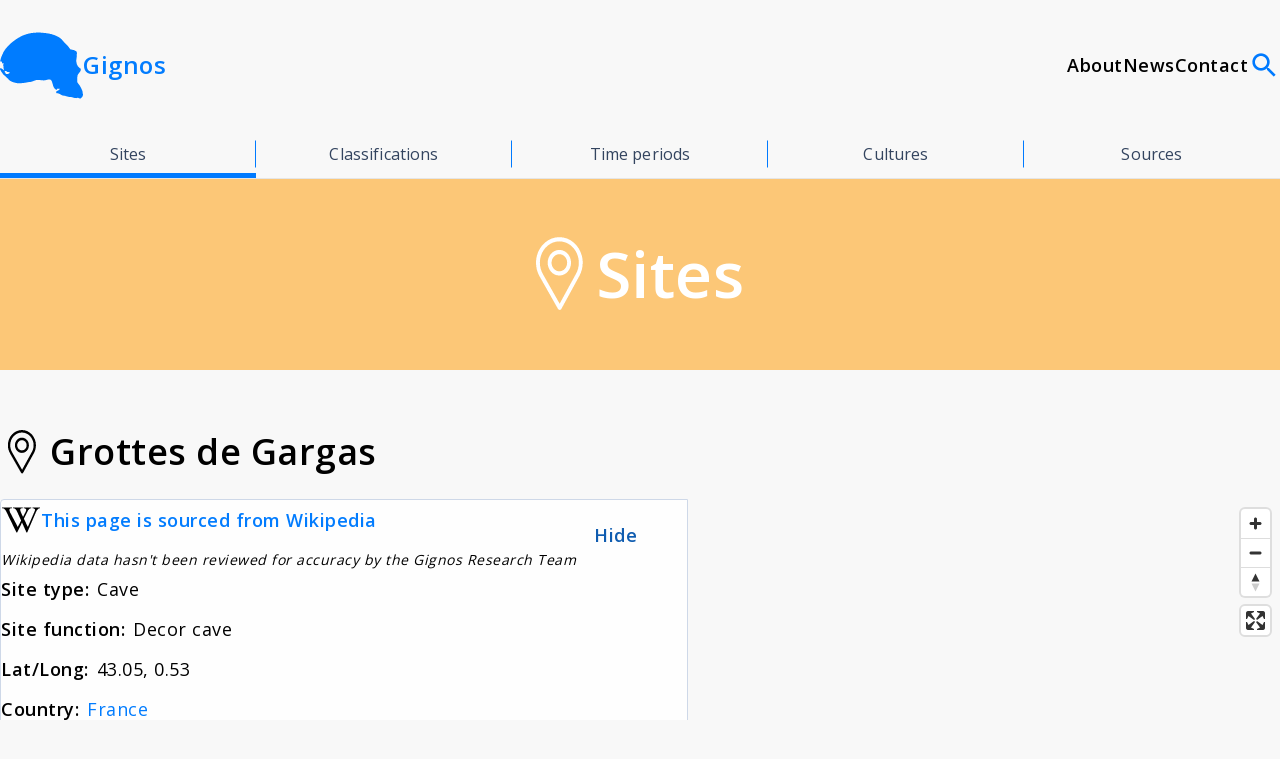

--- FILE ---
content_type: text/html; charset=utf-8
request_url: https://gignos.com/sites/grottes-de-gargas
body_size: 4903
content:
<!DOCTYPE html><html lang="en"><head><meta charSet="utf-8"/><meta name="viewport" content="width=device-width,initial-scale=1"/><meta charSet="utf-8"/><title>Grottes de Gargas - Gignos</title><meta name="viewport" content="width=device-width,initial-scale=1"/><meta name="description" content="Grottes de Gargas"/><meta property="og:site_name" content="Gignos"/><meta property="og:title" content="Grottes de Gargas - Gignos"/><meta property="og:description" content="Grottes de Gargas"/><meta property="og:url" content="https://gignos.com/sites/grottes-de-gargas"/><meta property="og:type" content="website"/><meta property="og:image" content="https://ik.imagekit.io/gignos/gignos-site-share-preview_7jqeaz10m.gif"/><meta property="og:image:width" content="1280"/><meta property="og:image:height" content="640"/><meta property="og:locale" content="en_US"/><link rel="preconnect" href="https://fonts.googleapis.com"/><link rel="preconnect" href="https://fonts.gstatic.com"/><link rel="stylesheet" href="https://fonts.googleapis.com/css2?family=Open+Sans:wght@300;400;600;700&amp;display=swap"/><link rel="stylesheet" href="/web-assets/_assets/nprogress-JFUSETFZ.css"/><link rel="stylesheet" href="https://api.mapbox.com/mapbox-gl-js/v2.9.1/mapbox-gl.css"/><link rel="stylesheet" href="/web-assets/_assets/reset-N67ZGD25.css"/><link rel="stylesheet" href="/web-assets/_assets/shared-RVNMPP3C.css"/><link rel="stylesheet" href="/web-assets/_assets/spinner-P63ELHFF.css"/><link rel="stylesheet" href="/web-assets/_assets/source-X3PYYV7E.css"/><link rel="stylesheet" href="/web-assets/_assets/table-7EGTF7DE.css"/><link rel="stylesheet" href="/web-assets/_assets/media-gallery-UUPOM2DB.css"/><link rel="stylesheet" href="/web-assets/_assets/recently-added-X27C36XD.css"/><link rel="stylesheet" href="/web-assets/_assets/search-filter-2OTOLVVD.css"/><link rel="stylesheet" href="/web-assets/_assets/global-search-filter-ZKJDR62U.css"/><link rel="stylesheet" href="/web-assets/_assets/news-search-filter-NAQGLAAP.css"/><link rel="stylesheet" href="/web-assets/_assets/popup-map-IJMIF6CB.css"/><link rel="stylesheet" href="/web-assets/_assets/carousel-C4P53QMA.css"/><link rel="stylesheet" href="/web-assets/_assets/classification-tree-NRMVSP5L.css"/><link rel="stylesheet" href="/web-assets/_assets/contact-CQZMR32X.css"/><link rel="stylesheet" href="/web-assets/_assets/qanda-LULZYAHG.css"/><link rel="stylesheet" href="/web-assets/_assets/home-7JB7UVOW.css"/><link rel="stylesheet" href="/web-assets/_assets/about-IGEMWVF6.css"/><link rel="stylesheet" href="/web-assets/_assets/navigation-D726ECRE.css"/><link rel="stylesheet" href="/web-assets/_assets/sources-RFYDIK66.css"/><link rel="stylesheet" href="/web-assets/_assets/footer-CNEGG2LW.css"/><link rel="canonical" href="https://gignos.com/sites/grottes-de-gargas"/><script async="" src="https://www.googletagmanager.com/gtag/js?id=G-YVBD59LS0S"></script><script>window.dataLayer = window.dataLayer || []; function gtag(){window.dataLayer.push(arguments);} gtag('js', new Date()); gtag('config', 'G-YVBD59LS0S');</script><script async="" src="https://www.googletagmanager.com/gtag/js?id=AW-10895166784"></script><script>(function(w,d,s,l,i){w[l]=w[l]||[];w[l].push({'gtm.start':
          new Date().getTime(),event:'gtm.js'});var f=d.getElementsByTagName(s)[0],
          j=d.createElement(s),dl=l!='dataLayer'?'&l='+l:'';j.async=true;j.src=
          'https://www.googletagmanager.com/gtm.js?id='+i+dl;f.parentNode.insertBefore(j,f);
          })(window,document,'script','dataLayer','GTM-KC94P44');</script><script>https://www.googletagmanager.com/gtag/js?id=AW-10895166784"></script> <script> window.dataLayer = window.dataLayer || []; function gtag(){dataLayer.push(arguments);} gtag('js', new Date()); gtag('config', 'AW-10895166784');</script><script>gtag('event', 'conversion', {'send_to': 'AW-10895166784/N1FuCObY5LkDEMCanMso'});</script></head><body><header><div class="gg-container"><div class="header open"><input type="checkbox" class="mobile-menu" id="mobile-menu"/><a class="header-logo" href="/"><img src="/images/gignos-icon.svg" width="83" height="69" alt=""/><span>Gignos</span></a><label class="menu-icon" for="mobile-menu"><span class="menu-icon-line"></span></label><nav class="nav"><ul class="menu menu-second"><li><a aria-current="page" class="active" href="/sites"><span class="mobile-menu-icon mobile-menu-icon-sites">Sites</span></a></li><li><a class="" href="/classifications"><span class="mobile-menu-icon mobile-menu-icon-classifications">Classifications</span></a></li><li><a class="" href="/time_periods"><span class="mobile-menu-icon mobile-menu-icon-time_periods">Time periods</span></a></li><li><a class="" href="/cultures"><span class="mobile-menu-icon mobile-menu-icon-cultures">Cultures</span></a></li><li><a class="" href="/sources"><span class="mobile-menu-icon mobile-menu-icon-sources">Sources</span></a></li></ul><ul class="menu"><li><a class="" href="/about"><span class="mobile-menu-icon mobile-menu-icon-about">About</span></a></li><li><a class="" href="/news"><span class="mobile-menu-icon mobile-menu-icon-news">News</span></a></li><li><a class="" href="/contact"><span class="mobile-menu-icon mobile-menu-icon-contact">Contact</span></a></li></ul></nav><div class="search-button"><a class="" href="/global_search"><img src="/images/icons/menu/search_24px.svg" alt=""/></a></div></div><nav class="relations-nav"><ul><li><a aria-current="page" class="active-tab" href="/sites">Sites</a></li><li><a href="/classifications">Classifications</a></li><li><a href="/time_periods">Time periods</a></li><li><a href="/cultures">Cultures</a></li><li><a href="/sources">Sources</a></li></ul></nav></div></header><main><div class="header-title-block header-title-block--sites"><h1 class="header-title-icon header-title-icon--sites">Sites</h1></div><div class="gg-container"><section class="sites-subtitle-block"><h1 class="subtitle-icon subtitle-icon--sites heading2" title="Grottes de Gargas">Grottes de Gargas</h1></section><section class="attributesAndMap"><div class="attributes"><div class="wikipedia-header"><a class="wikipedia-link" href="https://en.wikipedia.org/wiki/Caves_of_Gargas" target="_blank" rel="noopener noreferrer"><img src="/web-assets/_assets/wikipedia-YXNUU36G.svg" alt="Wikipedia logo" loading="lazy"/><span title="This page is sourced from Wikipedia">This page is sourced from Wikipedia</span></a><p title="Wikipedia data hasn&#x27;t been reviewed for accuracy by the Gignos Research Team">Wikipedia data hasn&#x27;t been reviewed for accuracy by the Gignos Research Team</p></div><dl><dt>Site type:</dt><dd>Cave</dd></dl><dl><dt>Site function:</dt><dd>Decor cave</dd></dl><dl><dt>Lat/Long:</dt><dd>43.05, 0.53</dd></dl><dl><dt>Country:</dt><dd><a title="France" href="/global_search?filter%5Bcountry%5D%5B%5D=france">France</a></dd></dl><div class="attributes-btn-toggle">Hide</div></div><div class="map-container"></div></section></div><div class="gg-container"><section class="summary-section"><div class="summary-section__text"><p>The <strong>Caves of Gargas</strong> (French: <em>Grottes de Gargas</em>, French pronunciation:&nbsp;​[ɡʁɔt də ɡaʁɡas]) in the Pyrenees region of France are known for their cave art from the Upper Paleolithic period - about 27,000 years old.</p><p>The caves are open to the public.</p><p>The caves have yielded evidence of occupation (bones, lithics (stone tools) and portable art) from the Mousterian to the Middle Ages, but it is most famous for its paintings and engravings of the Upper Paleolithic.</p><p>The paintings have numerous negative hand stencils made by the stencil technique. The hands are red (ochre) or black (manganese oxide), using a mixture of iron oxide and manganese crushed with animal fat, and sprayed around the hand against the wall. Some have one or more fingers absent which leads to hypotheses of diseases, frostbite and ritual amputation, but most researchers prefer the symbolism of bending one or more fingers.</p><p>Many figurative engravings are also present in other parts of the caves, depicting horses, bison, aurochs, ibex and mammoth. Carbon-14 dating of a bone stuck in a crack in a wall decorated with hand stencils revealed close to 27,000 years BP, indicating that the cave was frequented in the Gravettian period. It is surmised that the Hands paintings probably date from this period.</p></div><div class="wikipedia-footer"><div class="wikipedia-image"><img src="/web-assets/_assets/wikipedia-YXNUU36G.svg" alt="Wikipedia Logo" loading="lazy"/><span title="Learn more on Wikipedia">Learn more on Wikipedia</span></div><a href="https://en.wikipedia.org/wiki/Caves_of_Gargas" target="_blank" rel="noopener noreferrer">https://en.wikipedia.org/wiki/Caves_of_Gargas</a></div></section></div><div class="gg-container"></div><div class="gg-container"></div><div class="gg-container"></div><div style="position:fixed;z-index:9999;top:16px;left:16px;right:16px;bottom:16px;pointer-events:none"></div></main><footer class="footer"><div class="gg-container"><div class="links"><div><h4>Help</h4><ul class="footer-list"><li><a href="/qanda">Q&amp;A</a></li><li><a href="/privacy">Privacy Policy</a></li></ul></div><div><h4>Contact</h4><ul class="footer-list"><li><a href="mailto:hello@gignos.com">hello@gignos.com</a></li></ul></div><section class="subscribe"><h4>Subscribe to our newsletter</h4><form method="post" action="/newsletter_subscribe" encType="application/x-www-form-urlencoded" aria-hidden="false" class="subscribe-form"><label><input type="email" aria-label="Email address" aria-describedby="error-message" name="email" placeholder="you@example.com" tabindex="0"/></label><button type="submit" tabindex="0" class="gg-button gg-outline-button subscribe-button">Submit</button></form><div class="subscribe-result"></div></section></div></div></footer><script>(STORAGE_KEY => {
    if (!window.history.state || !window.history.state.key) {
      let key = Math.random().toString(32).slice(2);
      window.history.replaceState({
        key
      }, "");
    }

    try {
      let positions = JSON.parse(sessionStorage.getItem(STORAGE_KEY) || "{}");
      let storedY = positions[window.history.state.key];

      if (typeof storedY === "number") {
        window.scrollTo(0, storedY);
      }
    } catch (error) {
      console.error(error);
      sessionStorage.removeItem(STORAGE_KEY);
    }
  })("positions")</script><script>window.ENV = {"NODE_ENV":"production","GIGNOS_ENV":"prd","GIGNOS_API":"https://gignos.com/research/api/v1","NEW_RELIC_ENABLED":"true","NEW_RELIC_APP_NAME":"gignos-web-prd","GOOGLE_ANALYTICS_MEASUREMENT_ID":"G-YVBD59LS0S","GOOGLE_TAG_MANAGER_ID":"GTM-KC94P44"}</script><link rel="modulepreload" href="/web-assets/entry.client-UBRLBSPV.js"/><link rel="modulepreload" href="/web-assets/_shared/chunk-TRKC5PEP.js"/><link rel="modulepreload" href="/web-assets/_shared/chunk-4Y2WFZ3K.js"/><link rel="modulepreload" href="/web-assets/_shared/chunk-5J5XGJI4.js"/><link rel="modulepreload" href="/web-assets/_shared/chunk-AOXM733Q.js"/><link rel="modulepreload" href="/web-assets/_shared/chunk-Z3GJDKK7.js"/><link rel="modulepreload" href="/web-assets/_shared/chunk-WSXDT56E.js"/><link rel="modulepreload" href="/web-assets/root-H6B6R7BJ.js"/><link rel="modulepreload" href="/web-assets/_shared/chunk-KR5W7HLW.js"/><link rel="modulepreload" href="/web-assets/_shared/chunk-2LTHVBFJ.js"/><link rel="modulepreload" href="/web-assets/_shared/chunk-4XR24LJG.js"/><link rel="modulepreload" href="/web-assets/_shared/chunk-63LU5OF5.js"/><link rel="modulepreload" href="/web-assets/_shared/chunk-ZRGZAU5G.js"/><link rel="modulepreload" href="/web-assets/_shared/chunk-TRFABQAI.js"/><link rel="modulepreload" href="/web-assets/_shared/chunk-C272V4CS.js"/><link rel="modulepreload" href="/web-assets/_shared/chunk-ITMOHDVX.js"/><link rel="modulepreload" href="/web-assets/_shared/chunk-LAL4ZKX3.js"/><link rel="modulepreload" href="/web-assets/_shared/chunk-OMVPZ2B5.js"/><link rel="modulepreload" href="/web-assets/_shared/chunk-ZAIGTTS2.js"/><link rel="modulepreload" href="/web-assets/_shared/chunk-X6BMDRP2.js"/><link rel="modulepreload" href="/web-assets/_shared/chunk-3F6AWH5V.js"/><link rel="modulepreload" href="/web-assets/routes/sites/$slug-R6BYTNTK.js"/><script>window.__remixContext = {"appState":{"trackBoundaries":true,"trackCatchBoundaries":true,"catchBoundaryRouteId":null,"renderBoundaryRouteId":null,"loaderBoundaryRouteId":null},"matches":[{"params":{"slug":"grottes-de-gargas"},"pathname":"/","route":{"id":"root","path":"","module":"/web-assets/root-H6B6R7BJ.js","imports":["/web-assets/_shared/chunk-Z3GJDKK7.js","/web-assets/_shared/chunk-WSXDT56E.js"],"hasAction":false,"hasLoader":true,"hasCatchBoundary":true,"hasErrorBoundary":true}},{"params":{"slug":"grottes-de-gargas"},"pathname":"/sites/grottes-de-gargas","route":{"id":"routes/sites/$slug","parentId":"root","path":"sites/:slug","module":"/web-assets/routes/sites/$slug-R6BYTNTK.js","imports":["/web-assets/_shared/chunk-KR5W7HLW.js","/web-assets/_shared/chunk-2LTHVBFJ.js","/web-assets/_shared/chunk-4XR24LJG.js","/web-assets/_shared/chunk-63LU5OF5.js","/web-assets/_shared/chunk-ZRGZAU5G.js","/web-assets/_shared/chunk-TRFABQAI.js","/web-assets/_shared/chunk-C272V4CS.js","/web-assets/_shared/chunk-ITMOHDVX.js","/web-assets/_shared/chunk-LAL4ZKX3.js","/web-assets/_shared/chunk-OMVPZ2B5.js","/web-assets/_shared/chunk-ZAIGTTS2.js","/web-assets/_shared/chunk-X6BMDRP2.js","/web-assets/_shared/chunk-3F6AWH5V.js"],"hasAction":false,"hasLoader":true,"hasCatchBoundary":true,"hasErrorBoundary":true}}],"routeData":{"root":{"url":"https://gignos.com/sites/grottes-de-gargas","ENV":{"NODE_ENV":"production","GIGNOS_ENV":"prd","GIGNOS_API":"https://gignos.com/research/api/v1","NEW_RELIC_ENABLED":"true","NEW_RELIC_APP_NAME":"gignos-web-prd","GOOGLE_ANALYTICS_MEASUREMENT_ID":"G-YVBD59LS0S","GOOGLE_TAG_MANAGER_ID":"GTM-KC94P44"}},"routes/sites/$slug":{"data":[{"slug":"grottes-de-gargas","name":"Grottes de Gargas","siteType":"Cave","siteFunction":"Decor cave","latitude":43.05527778,"longitude":0.53611111,"shortDescription":"","longDescription":"","updatedAt":"2023-06-01T06:13:17.199Z","countryCode":"unknown","mediaCollectionId":null,"siteIdentifier":"","dateRangeMin":null,"dateRangeMax":null,"regionId":null,"heroMediaId":null,"wikipediaUrl":"https://en.wikipedia.org/wiki/Caves_of_Gargas","wikipediaDescription":"\u003cp\u003eThe \u003cstrong\u003eCaves of Gargas\u003c/strong\u003e (French: \u003cem\u003eGrottes de Gargas\u003c/em\u003e, French pronunciation:\u0026nbsp;​[ɡʁɔt də ɡaʁɡas]) in the Pyrenees region of France are known for their cave art from the Upper Paleolithic period - about 27,000 years old.\u003c/p\u003e\u003cp\u003eThe caves are open to the public.\u003c/p\u003e\u003cp\u003eThe caves have yielded evidence of occupation (bones, lithics (stone tools) and portable art) from the Mousterian to the Middle Ages, but it is most famous for its paintings and engravings of the Upper Paleolithic.\u003c/p\u003e\u003cp\u003eThe paintings have numerous negative hand stencils made by the stencil technique. The hands are red (ochre) or black (manganese oxide), using a mixture of iron oxide and manganese crushed with animal fat, and sprayed around the hand against the wall. Some have one or more fingers absent which leads to hypotheses of diseases, frostbite and ritual amputation, but most researchers prefer the symbolism of bending one or more fingers.\u003c/p\u003e\u003cp\u003eMany figurative engravings are also present in other parts of the caves, depicting horses, bison, aurochs, ibex and mammoth. Carbon-14 dating of a bone stuck in a crack in a wall decorated with hand stencils revealed close to 27,000 years BP, indicating that the cave was frequented in the Gravettian period. It is surmised that the Hands paintings probably date from this period.\u003c/p\u003e","showWikipediaDesc":true,"heroMediaPreview":null,"heroMediaSourceNames":null,"heroMediaSourceSlugs":null,"heroMediaName":null,"countryName":"France","countrySlug":"france"},{"relatedObjects":{"artifacts":[],"classifications":[],"regions":[{"name":"europe","areaKm":null,"areaMl":null,"totalLandmassPer":null,"shortDescription":null,"longDescription":null,"updatedAt":"2024-02-07T11:25:06.155Z","mediaCollectionId":null,"slug":"europe"}],"citedSources":[],"citedMediaCollections":[],"relatedSources":[],"citations":[],"timePeriods":[],"country":{"name":"France","code":"fr","areaKm":null,"areaMl":null,"shortDescription":null,"longDescription":null,"updatedAt":"2024-01-09T21:14:41.673Z","totalLandmassPer":null,"slug":"france"},"cultures":[],"medias":[]}}],"specimensInfo":[],"ENV":{"MAP_BOX_GL_API_TOKEN":"pk.eyJ1IjoiZGFoZ2RwIiwiYSI6ImNrbjRydzZ6cDAwaXcyb2w4bXQ1bXF5c2QifQ.T0WvQEGS9qVLu_JDQ4Jkqg"}}}};</script><script type="module" async="">import "/web-assets/manifest-E443DF9B.js";
import * as route0 from "/web-assets/root-H6B6R7BJ.js";
import "/web-assets/manifest-E443DF9B.js";
import * as route1 from "/web-assets/routes/sites/$slug-R6BYTNTK.js";
window.__remixRouteModules = {"root":route0,"routes/sites/$slug":route1};

import("/web-assets/entry.client-UBRLBSPV.js");</script></body></html>

--- FILE ---
content_type: text/css; charset=UTF-8
request_url: https://gignos.com/web-assets/_assets/reset-N67ZGD25.css
body_size: 130
content:
*,
::after,
::before {
  box-sizing: border-box;
  margin: 0;
  padding: 0;
}

iframe {
  border: 0;
  width: 100%;
  height: 100%;
}

h1,
h2,
h3,
h4,
h5,
h6 {
  font-size: inherit;
  font-weight: inherit;
}

li,
ol,
ul {
  list-style: none;
}

button,
input,
select,
textarea {
  /* stylelint-disable-next-line property-no-vendor-prefix */
  -webkit-appearance: none; /* firefox, edge, chrome, and safari all support -webkit-appearance: none */
  background: none;
  border-radius: 0;
  border: none;
  color: inherit;
  font-family: inherit;
  font-size: inherit;
  font-weight: inherit;
  line-height: inherit;
  padding-block: 0;
  padding-inline: 0;
}

table {
  border-collapse: collapse;
  border-spacing: 0;
  width: 100%;
}

th {
  text-align: start;
  font-weight: inherit;
}


--- FILE ---
content_type: text/css; charset=UTF-8
request_url: https://gignos.com/web-assets/_assets/shared-RVNMPP3C.css
body_size: 2983
content:
/* design tokens */
:root {
  --color-dark-gray: #3d4045;
  --color-primary-light: #007aff;
  --color-primary-dark: #002e71;
  --color-background: #f8f8f8;
  --color-font: #3d4045;

  /* header colors */
  --color-header-sites: #fcc777;
  --color-header-cultures: #bc3a3a;
  --color-header-specimens: #64c195;
  --color-header-timeperiod: #fe875d;
  --color-header-sources: #56c4c5;
  --color-header-classifications: #bc3a3a;
  --color-header-global_search: #002e71;
  --color-header-others: #f9f5f0;

  /* typography */
  --font-size-header-1: 64px;
  --size-header-2: 36px;
  --font-size-textlink-table: 14px;
  --font-size-main: 24px;

  /* overlay */
  --color-overlay: #585858;
}

html {
  box-sizing: border-box;
  font-size: 10px;
}

@media (max-width: 425px) {
  html {
    font-size: 8px;
  }
}

body {
  min-width: 320px;
  background-color: rgb(248 248 248);
  font-family: 'Open Sans', sans-serif;
  font-style: normal;
  font-size: 18px;
  line-height: 1.5;
  letter-spacing: 0.5px;
  min-height: 100vh;
  display: flex;
  flex-direction: column;
}

@media (min-width: 720px) {
  body {
    font-size: 24px;
  }
}

button:disabled {
  cursor: not-allowed;
  opacity: 0.7;
}

:focus {
  outline-color: var(--color-primary-light);
}

/* containers */
.gg-container {
  max-width: 1375px;
  margin: 0 auto;
  padding-inline: 10px;
}

@media (min-width: 720px) {
  .gg-container {
    padding-inline: 20px;
  }
}

@media (min-width: 900px) {
  .gg-container {
    padding-inline: 40px;
  }
}

/* end containers */

/* layout */
main {
  flex: 1;
  background: #f8f8f8;
}

/* end layout */

/* Headings */
h1 {
  font-weight: 600;
  font-size: 64px;
  line-height: 74px;
  letter-spacing: 0.5px;
  color: #000;
}

h2,
h1.heading2 {
  font-size: 36px;
  font-weight: 600;
  line-height: 44px;
  letter-spacing: 0.5px;
  margin-block-end: 25px;
  color: #000;
}

h3 {
  font-weight: 700;
  font-size: 24px;
  letter-spacing: 0.5px;
  margin-block-start: 25px;
  margin-block-end: 25px;
}

@media (min-width: 720px) {
  h3 {
    font-size: 28px;
  }
}

@media (max-width: 700px) {
  h1 {
    font-size: 40px;
  }
}

@media (max-width: 400px) {
  h1 {
    font-size: 36px;
  }

  h2,
  h1.heading2 {
    font-size: 28px;
  }
}

/* Body copy */
p + p,
p + h2,
p + h3,
ul + p,
ul + h2,
ul + h3 {
  margin-block-start: 35px;
}

p + ul,
h2 + ul,
h3 + ul {
  margin-block-start: 15px;
}

/* Lists */
.bulletlist li {
  list-style: disc outside;
  margin-inline-start: 25px;
}

@media (min-width: 720px) {
  .bulletlist li {
    margin-inline-start: 35px;
  }
}

img,
svg {
  display: block;
}

/* Links */
a:link,
a:visited {
  color: rgb(2, 124, 254);
  cursor: pointer;
  text-decoration: none;
  transition: all 0.3s ease;
}

a:hover {
  text-decoration: underline;
}

.active {
  color: var(--color-primary-light);
}

.media-block {
  grid-template-columns: repeat(4, 1fr);
  padding-block: 50px;
  display: grid;
  column-gap: 30px;
  row-gap: 35px;
}

.media-block > :first-child {
  grid-column: 1 / span 4;
}

.media-block > :last-child {
  grid-column: 1 / span 4;
}

.media-block img {
  width: 100%;
  border-radius: 10px;
}

@media (min-width: 720px) {
  .media-block {
    grid-template-columns: repeat(12, 1fr);
  }

  .media-block > * {
    grid-row: 1;
  }

  .media-block > :first-child {
    grid-column: 1 / span 6;
  }

  .media-block > :last-child {
    grid-column: 8 / span 5;
  }

  .media-block-reverse > :first-child {
    grid-column: 7 / span 6;
  }

  .media-block-reverse > :last-child {
    grid-column: 1 / span 5;
  }
}

/* buttons */
.gg-button,
a.gg-button:link,
a.gg-button:visited {
  display: inline-block;
  font-weight: 500;
  font-size: 20px;
  line-height: 36px;
  padding-inline: 40px;
  color: #fff;
  background-color: var(--color-primary-light);
  text-decoration: none;
  border-radius: 4px;
  text-align: center;
  white-space: nowrap;
  cursor: pointer;
  user-select: none;
  transition: all 0.3s ease;
}

.gg-button:hover {
  box-shadow: var(--color-primary-light) 1px 2px 7px 0;
}

.gg-outline-button {
  color: var(--color-primary-light);
  background-color: transparent;
  border: 1px solid var(--color-primary-light);
  font-weight: 600;
  font-size: 16px;
  line-height: 20px;
  letter-spacing: 1.25px;
}

/* end buttons */

/* inputs */
input[type='email'] {
  background: #ecf1f8;
  color: #647085;
  padding: 10px;
  outline: none;
  transition: box-shadow 0.3s ease;
}

input[type='email']:hover {
  box-shadow: var(--color-primary-light) 1px 1px 5px;
}

/* end inputs */

/* header-title-block */
.header-title-block {
  padding: 58px 0 59px 0;
  display: flex;
  align-items: center;
  justify-content: center;
  margin-block-end: 60px;
}

@media (max-width: 499px) {
  .header-title-block h1 {
    font-size: 35px;
  }
}

.header-title-block--sites {
  background-color: var(--color-header-sites);
}

.header-title-block--specimens {
  background-color: var(--color-header-specimens);
}

.header-title-block--classifications {
  background-color: var(--color-header-classifications);
}

.header-title-block--sources {
  background-color: var(--color-header-sources);
}

.header-title-block--cultures {
  background-color: var(--color-header-cultures);
}

.header-title-block--time_periods {
  background-color: var(--color-header-timeperiod);
}

.header-title-block--global_search {
  background-color: var(--color-header-global_search);
}

.header-title-block--news {
  background-color: #f9f5f0;
}

.header-title-icon {
  padding-left: 60px;
  color: #fff;
}

.header-title-icon--sites {
  padding-left: 60px;
  background: url('/images/icons/header-title/site.svg') no-repeat left 50% / contain;
}

.header-title-icon--specimens {
  padding-left: 85px;
  background: url('/images/icons/header-title/specimen.svg') no-repeat left 50% / contain;
}

.header-title-icon--classifications {
  padding-left: 85px;
  background: url('/images/icons/header-title/classification.svg') no-repeat left 50% / contain;
}

.header-title-icon--sources {
  padding-left: 120px;
  background: url('/images/icons/header-title/source.svg') no-repeat left 50% / contain;
}

.header-title-icon--cultures {
  padding-left: 85px;
  background: url('/images/icons/header-title/culture.svg') no-repeat left 50% / contain;
}

.header-title-icon--time_periods {
  padding-left: 65px;
  background: url('/images/icons/header-title/timeperiod.svg') no-repeat left 50% / contain;
}

.header-title-icon--global_search {
  padding-left: 85px;
  background: url('/images/icons/header-title/global-search.svg') no-repeat left 50% / contain;
}

.header-title-icon--news {
  color: initial;
  padding-left: 85px;
  background: url('/images/icons/header-title/news.svg') no-repeat left 50% / contain;
}

/* end header-title-block */

/* subtitle-icon-block */

.subtitle-icon {
  padding-left: 50px;
}

.subtitle-icon--specimens {
  background: url('/images/icons/subtitle/specimen.svg') no-repeat left 50% / 44px;
}

.subtitle-icon--description {
  background: url('/images/icons/subtitle/description.svg') no-repeat left 50% / contain;
}

.subtitle-icon--sites {
  background: url('/images/icons/subtitle/site.svg') no-repeat left 50% / 44px;
}

.subtitle-icon--classifications {
  background: url('/images/icons/subtitle/classification.svg') no-repeat left 50% / 44px;
}

.subtitle-icon--cultures {
  background: url('/images/icons/subtitle/culture.svg') no-repeat left 50% / 44px;
}

.subtitle-icon--time_periods {
  background: url('/images/icons/subtitle/timeperiod.svg') no-repeat left 50% / 44px;
}

.subtitle-icon--sources {
  padding-left: 60px;
  background: url('/images/icons/subtitle/source.svg') no-repeat left 50% / 44px;
}

/* end subtitle-icon-block */

/* attributes and map */
.attributesAndMap {
  display: flex;
  position: relative;
  margin-block-end: 40px;
}

@media (max-width: 1100px) {
  .attributesAndMap {
    flex-direction: column;
  }
}

.attributes {
  background-color: #fefefe;
  flex: 4;
  font-size: 18px;
  line-height: 40px;
  padding-block: 44px;
  padding-inline: 48px;
  border: 1px solid #ced8e8;
  border-top-left-radius: 4px;
  border-bottom-left-radius: 4px;
  position: relative;
}

.attributes-btn-toggle {
  position: absolute;
  right: 40px;
  top: 15px;
  font-weight: 600;
  font-size: 18px;
  color: #0f5cb0;
  cursor: pointer;
  padding: 0 10px;
}

.attributes-btn-toggle:hover {
  text-decoration: underline;
}

.attributes-actions {
  background: white;
  position: absolute;
  left: 10px;
  top: 25px;
  transform: translateY(-50%);
}

.btn-show-attrs {
  width: 100%;
  height: 100%;
  background-color: white;
  padding: 5px 10px;
  font-size: 16px;
  display: block;
  cursor: pointer;
}

.btn-show-attrs:hover {
  background-color: rgb(0 0 0/5%);
}

.attributes dt {
  clear: left;
  float: left;
  font-weight: 600;
  padding-inline-end: 8px;
}

.attributes dd {
  float: left;
}

.wikipedia-header {
  margin-block: 20px;
}

.wikipedia-header p {
  font-style: italic;
  font-weight: 500;
  line-height: 1.4;
  font-size: 14px;
  white-space: nowrap;
  text-overflow: ellipsis;
  overflow: hidden;
}

.wikipedia-header .wikipedia-link {
  display: flex;
  gap: 10px;
  align-items: center;
  font-weight: 600;
  margin-block-end: 10px;
}

.wikipedia-link span {
  white-space: nowrap;
  text-overflow: ellipsis;
  overflow: hidden;
}

.wikipedia-link img {
  width: 40px;
  height: 40px;
  vertical-align: baseline;
}

.wikipedia-footer {
  display: flex;
  flex-wrap: wrap;
  align-items: center;
  gap: 20px;
  border: 2px solid #eee;
  padding: 20px 30px;
  border-radius: 20px;
  margin-block-start: 20px;
  font-weight: 600;
}

.wikipedia-footer .wikipedia-image {
  display: flex;
  gap: 20px;
  align-items: center;
  white-space: nowrap;
  max-width: 90%;
}

.wikipedia-image span {
  white-space: nowrap;
  text-overflow: ellipsis;
  overflow: hidden;
}

.wikipedia-image img {
  width: 60px;
  height: 60px;
  vertical-align: baseline;
}

.wikipedia-footer a {
  white-space: nowrap;
  text-overflow: ellipsis;
  overflow: hidden;
}

.map-section {
  margin-block-end: 40px;
}

.map {
  flex: 6;
  background-color: orange;
}

.map-container {
  flex: 1 1 420px;
  min-height: 420px;
}

.map-labels {
  margin-block-end: 40px;
}

.marker-list {
  list-style: none;
  display: flex;
  align-items: center;
  justify-content: center;
  flex-wrap: wrap;
  gap: 20px;
}

.marker-item {
  box-shadow: 0 2px 2px rgba(0, 0, 0, 0.25);
  border: 1px solid rgba(0, 0, 0, 0.1);
  border-radius: 10px;
  padding: 1rem 2rem;
  display: flex;
  align-items: center;
  flex: 1 1 33.333%;
  max-width: 220px;
  gap: 10px;
  white-space: nowrap;
  font-size: 1.5rem;
  cursor: pointer;
}

.marker-item:hover {
  box-shadow: 0 2px 2px 1px rgba(0, 0, 0, 0.25);
}

.marker-item--selected {
  background: #b8d2fc;
}

.marker {
  display: inline-block;
  border-radius: 50%;
  width: 20px;
  height: 20px;
  padding: 0;
  background-color: white;
  border: 5px solid var(--color-primary-light);
  cursor: pointer;
  transition: background-color 0.4s ease-in-out;
  flex-shrink: 0;
}

.marker--researched {
  border: 5px solid #16d000;
}

.marker--wikipedia {
  border: 5px solid #4264fb;
}

.marker--unconfirmed {
  border: 5px solid #767676;
}

/* end attributes and map */

/* error-catch */
.error-container,
.catch-container {
  display: flex;
  flex-direction: column;
  align-items: center;
  justify-content: center;
  border-radius: 10px;
  padding-block: 20px 50px;
  margin-block-start: 40px;
}

.error-container {
  background: rgba(255, 0, 0, 0.03);
  box-shadow: 0 0 10px 5px rgb(255 0 0 / 10%);
}

.catch-container {
  background: rgba(0, 0, 255, 0.03);
  box-shadow: 0 0 10px 5px rgb(0 0 255 / 10%);
}

.error-card,
.catch-card {
  padding-inline: 40px;
  max-width: 1000px;
}

.error-card > h2,
.error-card > p,
.catch-card > h2,
.catch-card > p {
  text-align: center;
}

.catch-details,
.error-details {
  margin-block-start: 25px;
}

.error-details p {
  word-break: break-word;
}

/* end error-catch */

.summary-section,
.description-section {
  margin-block-end: 40px;
}

/* summary-section */
.summary-section::after {
  content: '.';
  display: block;
  clear: both;
  visibility: hidden;
  line-height: 0;
  height: 0;
}

@media (min-width: 900px) {
  .summary-section__image {
    float: left;
    min-width: 300px;
    max-width: 500px;
    margin-inline-end: 40px;
  }
}

.summary-section__image {
  width: auto;
  margin-block-end: 20px;
}

.summary-section h2 {
  display: flex;
  gap: 10px;
  align-items: center;
}

.summary-section h2 span {
  white-space: nowrap;
  overflow: hidden;
  text-overflow: ellipsis;
}

.summary-section__image img {
  width: 100%;
  height: 100%;
  object-fit: cover;
  aspect-ratio: 4/3;
  background-image: linear-gradient(to bottom, hsl(0 0% 40%), hsl(0 0% 20%));
}

.hero-image-description {
  border: 1px solid rgba(0 0 0 /10%);
  padding-inline: 10px;
  padding-block-end: 10px;
}

.hero-image-title {
  font-size: 18px;
  font-weight: 600;
  white-space: nowrap;
  text-overflow: ellipsis;
  overflow: hidden;
  padding-block: 10px;
}

.hero-image-source {
  font-size: 16px;
  white-space: nowrap;
  text-overflow: ellipsis;
  overflow: hidden;
}

.last-edited {
  font-size: 1.6rem;
  color: var(--color-dark-gray);
}

/* end of summary-section */

.visibility-hidden {
  visibility: hidden;
}

.display-none {
  display: none;
}

.custom-input {
  appearance: none;
  -webkit-appearance: none;
  font-weight: 400;
  font-size: 16px;
  line-height: 24px;
  letter-spacing: 0.5px;
  color: #647085;
  padding: 12px 12px 12px 12px;
  border: 1px solid #ced8e8;
  border-radius: 4px;
  width: 100%;
  outline: none;
  background: white;
}

.custom-input:hover {
  border-color: hsl(0, 0%, 70%);
  border-radius: none;
  border-style: solid;
  border-width: 0 0 1px 0;
}

.custom-input:focus {
  border: 1px solid var(--color-primary-light);
}

.error {
  color: red;
  opacity: 0.7;
}

.success {
  color: green;
  opacity: 0.7;
}

/* subscribe to news letters */
.subscribe-result {
  margin-block-start: 10px;
}

/* end subscribe to news letters */

/* hero search */
.home-hero .hero-search {
  display: grid;
  place-content: center;
  padding: 10px;
}

.hero-search h2 {
  color: #fff;
}

.hero-search input {
  width: auto;
  display: inline;
}

/* end hero search */

/* custom media */
.custom-anchor-media {
  display: none;
}

/* end of custom media */


--- FILE ---
content_type: text/css; charset=UTF-8
request_url: https://gignos.com/web-assets/_assets/spinner-P63ELHFF.css
body_size: 347
content:
.lds-default {
  display: block;
  position: relative;
  width: 60px;
  height: 60px;
  margin: -65px auto 0;
  transform: scale(0.5);
}

.lds-default div {
  position: absolute;
  width: 6px;
  height: 6px;
  background: var(--color-primary-light);
  border-radius: 50%;
  animation: lds-default 1.2s linear infinite;
}

.lds-default div:nth-child(1) {
  animation-delay: 0s;
  top: 37px;
  left: 66px;
}

.lds-default div:nth-child(2) {
  animation-delay: -0.1s;
  top: 22px;
  left: 62px;
}

.lds-default div:nth-child(3) {
  animation-delay: -0.2s;
  top: 11px;
  left: 52px;
}

.lds-default div:nth-child(4) {
  animation-delay: -0.3s;
  top: 7px;
  left: 37px;
}

.lds-default div:nth-child(5) {
  animation-delay: -0.4s;
  top: 11px;
  left: 22px;
}

.lds-default div:nth-child(6) {
  animation-delay: -0.5s;
  top: 22px;
  left: 11px;
}

.lds-default div:nth-child(7) {
  animation-delay: -0.6s;
  top: 37px;
  left: 7px;
}

.lds-default div:nth-child(8) {
  animation-delay: -0.7s;
  top: 52px;
  left: 11px;
}

.lds-default div:nth-child(9) {
  animation-delay: -0.8s;
  top: 62px;
  left: 22px;
}

.lds-default div:nth-child(10) {
  animation-delay: -0.9s;
  top: 66px;
  left: 37px;
}

.lds-default div:nth-child(11) {
  animation-delay: -1s;
  top: 62px;
  left: 52px;
}

.lds-default div:nth-child(12) {
  animation-delay: -1.1s;
  top: 52px;
  left: 62px;
}

@keyframes lds-default {
  0%,
  20%,
  80%,
  100% {
    transform: scale(1);
  }

  50% {
    transform: scale(1.5);
  }
}

/* input loader */

@keyframes loading {
  0% {
    transform-origin: 100% 100%;
    transform: rotate(0deg);
  }

  100% {
    transform-origin: 100% 100%;
    transform: rotate(360deg);
  }
}

.loading {
  position: absolute;
  top: 50%;
  right: 5px;
  transform: translateY(-50%);
  z-index: 2;
  display: block;
  text-align: center;
  pointer-events: none;
  width: 24px;
  height: 24px;
}

.loading::before {
  position: absolute;
  display: block;
  content: '';
  z-index: 12;
  top: 2px;
  left: 2px;
  width: 20px;
  height: 20px;
  border-radius: 50%;
  background-color: #fff;
}

.loading::after {
  position: absolute;
  display: block;
  content: '';
  z-index: 11;
  width: 12px;
  height: 12px;
  border-radius: 200px 0 0;
  background: linear-gradient(45deg, rgba(0, 0, 0, 0) 0, rgba(69, 154, 215, 1) 50%, rgba(69, 154, 215, 1) 100%);
  animation: loading 0.5s linear infinite;
}

/* end input loader */


--- FILE ---
content_type: text/css; charset=UTF-8
request_url: https://gignos.com/web-assets/_assets/source-X3PYYV7E.css
body_size: 183
content:
/* sources */
.source {
  display: flex;
  gap: 5px;
  padding: 15px;
  border: 1px solid #f2f2f2;
  background: #fff;
  border-radius: 8px;
  transition: all 0.3s ease;
}

.source:hover {
  transform: scale(1.01);
  box-shadow: #e8e8e8 1px 1px 1px 1px;
}

.source:target {
  box-shadow: #0f5cb0 2px 2px 10px 1px;
}

.source.related-source .item {
  visibility: hidden;
}

.source .text {
  flex: 1;
}

.source a {
  color: #0f5cb0;
  text-decoration: none;
  display: -webkit-box;
  -webkit-box-orient: vertical;
  -webkit-line-clamp: 1;
  overflow: hidden;
}

.source a:hover {
  text-decoration: underline;
}

.source + .source {
  margin-block-start: 32px;
}

.source .publisher {
  display: -webkit-box;
  -webkit-box-orient: vertical;
  -webkit-line-clamp: 1;
  overflow: hidden;
  margin-block-start: 16px;
  font-weight: 500;
  font-size: 18px;
  color: var(--color-dark-gray);
}

/* end sources */


--- FILE ---
content_type: text/css; charset=UTF-8
request_url: https://gignos.com/web-assets/_assets/table-7EGTF7DE.css
body_size: 727
content:
/* custom table */
table {
  box-shadow: 0 2px 4px #ecf1f8;
  border: 1px solid #d2d6db;
}

table thead th {
  background-color: #f6f9fd;
  font-size: 16px;
  font-weight: 600;
  padding-block: 12px;
}

table tbody td {
  font-size: 14px;
  padding-block: 12px;
  text-overflow: ellipsis;
  overflow: hidden;
  max-width: 250px;
  min-width: 125px;
  white-space: nowrap;
}

table tbody tr:nth-child(even) {
  background-color: #ecf1f8;
}

table tbody tr:hover {
  background-color: #cce4ff;
}

table thead th,
table tbody td {
  padding-inline: 20px;

  /* scroll-snap-align: start; */
}

.specimens-subtitle-block {
  display: flex;
  justify-content: space-between;
  align-items: baseline;
}

.relations {
  margin-block-start: 200px;
  border-top: 10px solid orange;
  padding-block-start: 40px;
}

/* end table specimens /*

 /* custom table */
.custom-table-container {
  max-inline-size: 100%;
  overflow-x: auto;
  white-space: nowrap;
  margin-block-end: 40px;
  scroll-snap-type: inline mandatory;
  scroll-behavior: smooth;
}

.custom-table-container::-webkit-scrollbar {
  height: 12px;
}

.custom-table-container::-webkit-scrollbar-thumb {
  border-radius: 24px;
  background-color: lightgrey;
}

.custom-table-container::-webkit-scrollbar-track {
  background-color: transparent;
}

.custom-table {
  --tableCellPadding: 20px;
  --tableTitleBgColor: #f6f9fd;
  --tableTitleTextColor: #000;
  --tableRowBgColorHover: #cce4ff;
  --tableSeparatorColor: #eee;

  width: 100%;
  border-spacing: 0;
  border-collapse: collapse;
  font-size: 16px;
}

.custom-table__thead {
  background-color: var(--tableTitleBgColor);
  color: var(--tableTitleTextColor);
  font-weight: 600;
}

.custom-table__th button {
  height: 27px;
  width: 18px;
  display: inline-block;
}

.custom-table__icon--sort {
  display: inline-block;
  width: 100%;
  height: 100%;
  margin-right: 5px;
  padding: 2px 5px;
  vertical-align: middle;
  cursor: pointer;
  transition: transform 0.3s ease;
}

.custom-table__icon--active {
  transform: scale(1.1);
}

.custom-table__search-input {
  background: url('/images/icons/search_24px.svg') no-repeat 95% center / 20px #fefefe;
  padding-right: 10%;
  padding-left: 3%;
}

.custom-table__footer {
  display: flex;
  flex-flow: row nowrap;
  justify-content: flex-end;
  align-items: center;
  gap: 20px;
  border: 1px solid #ccc;
  border-top: none;
  padding: 16px;
  width: 100%;
}

.custom-table__actions {
  display: flex;
  gap: 30px;
  margin-right: 5%;
}

.custom-table__pagecount {
  font-size: 12px;
  line-height: 16px;
  letter-spacing: 0.4px;
  color: #002e71;
}

.custom-table__prev {
  background: url('/images/icons/chevron_left_24px.svg') no-repeat;
  width: 24px;
  height: 24px;
  cursor: pointer;
}

.custom-table__next {
  background: url('/images/icons/chevron_right_24px.svg') no-repeat;
  width: 24px;
  height: 24px;
  cursor: pointer;
}

.custom-table__prev.disabled,
.custom-table__next.disabled {
  pointer-events: none;
  opacity: 0.3;
}

/* end custom table */


--- FILE ---
content_type: text/css; charset=UTF-8
request_url: https://gignos.com/web-assets/_assets/media-gallery-UUPOM2DB.css
body_size: 1340
content:
/* carousel 2 */

.swiper {
  width: 100%;
  margin-block-end: 40px;
  overflow: hidden;
  position: relative;
}

.swiper-gallery__heading {
  text-overflow: ellipsis;
  overflow: hidden;
  white-space: nowrap;
}

.swiper__wrapper {
  position: relative;
}

.swiper-container {
  position: relative;
  max-width: 1600px;
  margin: auto;
}

.swiper__inner {
  display: flex;
  overflow-x: scroll;
  overflow-y: hidden;
  flex-flow: row nowrap;
  margin-bottom: 24px;
  gap: 30px;
  scroll-snap-type: x mandatory;
  scroll-snap-stop: always;
  overscroll-behavior: contain;
  scroll-behavior: smooth;
  -webkit-overflow-scrolling: touch;
  touch-action: pan-x;
}

.swiper__inner::-webkit-scrollbar {
  height: 12px;
}

.swiper__inner::-webkit-scrollbar-thumb {
  border-radius: 24px;
  background-color: lightgrey;
}

.swiper__inner::-webkit-scrollbar-track {
  background-color: transparent;
}

.swiper__swipe {
  flex: 1 0 100%;
  max-width: 100%;
  scroll-snap-align: center;
}

.swiper-actions {
  display: none;
}

.swiper-actions a {
  display: block;
  padding: 1rem 2rem;
  color: #0f5cb0;
  font-size: 20px;
}

@media (max-width: 899px) {
  .swiper-actions {
    display: flex;
    align-items: center;
    justify-content: center;
  }

  .swiper__inner {
    overflow: hidden;
    flex-flow: column nowrap;
  }

  .swiper__inner .swiper__swipe:nth-child(1),
  .swiper__inner .swiper__swipe:nth-child(2),
  .swiper__inner .swiper__swipe:nth-child(3) {
    display: block;
  }

  .swiper__inner
    .swiper__swipe:not(.swiper__swipe:nth-child(1)):not(.swiper__swipe:nth-child(2)):not(.swiper__swipe:nth-child(3)) {
    display: none;
  }

  .swiper-arrow {
    display: none;
  }
}

@media (min-width: 900px) {
  .swiper__swipe {
    flex: 1 0 49%;
    max-width: 49%;
    scroll-snap-align: start;
  }
}

@media (min-width: 1200px) {
  .swiper__swipe {
    flex: 1 0 32%;
    max-width: 32%;
    scroll-snap-align: start;
  }
}

.swiper__content {
  position: relative;
  overflow: hidden;
  aspect-ratio: 4/3;
}

.swiper__content::before {
  content: '';
  display: block;
  padding-top: 75%;
}

.swiper__title {
  font-size: 18px;
  font-weight: 600;
  white-space: nowrap;
  text-overflow: ellipsis;
  overflow: hidden;
  padding-block: 10px;
}

.swiper__description {
  border: 1px solid rgba(0 0 0 /10%);
  padding-inline: 10px;
  padding-block-end: 10px;
}

.swiper-source {
  font-size: 16px;
  white-space: nowrap;
  text-overflow: ellipsis;
  overflow: hidden;
}

.swiper__image {
  position: absolute;
  top: 0;
  right: 0;
  bottom: 0;
  left: 0;
  width: 100%;
  height: 100%;
  object-fit: cover;
  cursor: pointer;
  background-image: linear-gradient(to bottom, hsl(0 0% 40%), hsl(0 0% 20%));
}

.swiper__image-img {
  cursor: zoom-in;
}

.swiper__arrow {
  position: absolute;
  top: 50%;
  z-index: 1;
  display: block;
  width: 2em;
  height: 2em;
  background: white;
  border-radius: 5px;
  font-weight: 700;
  cursor: pointer;
  transform: translateY(-50%);
}

@media (max-width: 899px) {
  .swiper__arrow {
    display: none;
  }
}

.swiper__arrow svg {
  width: 100%;
  height: 100%;
}

.swiper__arrow:hover {
  scale: 1.1;
}

.swiper__arrow-prev {
  left: 0;
}

.swiper__arrow-next {
  right: 0;
}

@media (min-width: 1500px) {
  .swiper__arrow-prev {
    left: 2em;
  }

  .swiper__arrow-next {
    right: 2em;
  }
}

.swiper__body {
  display: flex;
  flex-direction: column;
  justify-content: space-between;
  min-height: 17rem;
  padding-block: 1rem;
  border: 1px solid rgba(0 0 0 /10%);
  padding-inline: 1rem;
}

.swiper__body h4 {
  display: -webkit-box;
  -webkit-box-orient: vertical;
  -webkit-line-clamp: 2;
  overflow: hidden;
  font-size: 1.2rem;
  font-weight: 600;
  color: #0f5cb0;
  margin: 0.7rem 0 0;
  text-transform: uppercase;
}

.swiper__body p {
  display: -webkit-box;
  -webkit-box-orient: vertical;
  -webkit-line-clamp: 4;
  overflow: hidden;
  font-size: 1.1rem;
  font-weight: 400;
  color: initial;
  text-decoration: none;
  line-height: 1.3;
  margin: 0.7rem 0 0;
}

.swiper__body .swiper__news-description {
  max-height: 10rem;
  overflow: hidden;
}

.swiper__body .swiper__news-publication {
  text-decoration: initial;
  color: #0f5cb0;
}

.swiper__news-link,
.swiper__news-link:hover,
.swiper__news-link:focus {
  text-decoration: none;
}

/* end carousel 2 */

/* modal */

.modal {
  position: fixed;
  background: #e8e8e8;
  z-index: 99;
  width: 60vw;
  top: 50%;
  left: 50%;
  transform: translate3d(-50%, -50%, 0);
}

@media screen and (max-width: 600px) {
  .modal {
    width: 95vw;
  }
}

@media screen and (min-width: 601px) and (max-width: 768px) {
  .modal {
    width: 80vw;
  }
}

@media screen and (min-width: 769px) and (max-width: 1100px) {
  .modal {
    width: 65vw;
  }
}

.modal img {
  width: 100%;
  max-height: 90vh;
  object-fit: contain;
  aspect-ratio: 4/3;
  background-image: linear-gradient(to bottom, hsl(0 0% 40%), hsl(0 0% 20%));
}

.modal-image__title {
  font-size: 18px;
  font-weight: 600;
  white-space: nowrap;
  text-overflow: ellipsis;
  overflow: hidden;
  padding-block: 10px;
}

.modal-image__description {
  border: 1px solid rgba(0 0 0 /10%);
  padding-inline: 10px;
  padding-block-end: 10px;
  background-color: white;
  text-align: center;
}

.modal-image-source {
  font-size: 16px;
  white-space: nowrap;
  text-overflow: ellipsis;
  overflow: hidden;
}

.modal-overlay {
  position: fixed;
  z-index: 1;
  height: 100%;
  width: 100%;
  background-color: rgba(0, 0, 0, 0.5);
  top: 0;
  left: 0;
}

.modal-body .modal-btn {
  position: absolute;
  display: inline;
  color: black;
  text-decoration: none;
  line-height: 36px;
  font-size: 30px;
  font-weight: lighter;
  background: #fff;
  border-radius: 5px;
  height: 40px;
  width: 40px;
  text-align: center;
}

.modal-body .modal-close {
  right: 0;
  top: 0;
  border-radius: 0 0 0 5px;
  z-index: 1;
}

.modal-body .modal-next,
.modal-body .modal-prev {
  right: 0;
  top: calc(50% - 25px);
  border-radius: 5px 0 0 5px;
  height: 50px;
  line-height: 40px;
  font-size: 60px;
  z-index: 1;
}

.modal-body .modal-prev {
  left: 0;
  right: auto;
  border-radius: 0 5px 5px 0;
}

.modal-body {
  position: relative;
}

.gallery-modal {
  position: fixed;
  background: #e8e8e8;
  z-index: 99;
  overflow-y: scroll;
  width: 100vw;
  padding-inline: 20px;
  padding-block: 20px;
  top: 0;
  bottom: 0;
  left: 50%;
  transform: translateX(-50%);
}

.gallery-modal-body {
  position: relative;
}

.gallery-modal-body h2 {
  text-align: center;
}

.gallery-modal-actions {
  padding-block-end: 40px;
}

.gallery-modal-items {
  display: flex;
  flex-flow: column nowrap;
  overflow-y: auto;
  margin-bottom: 24px;
  gap: 30px;
}

@media (min-width: 900px) {
  .gallery-modal-items {
    flex-flow: row wrap;
  }
}

/* end modal */


--- FILE ---
content_type: text/css; charset=UTF-8
request_url: https://gignos.com/web-assets/_assets/recently-added-X27C36XD.css
body_size: 544
content:
/* recently added sites */
.recently-added {
  margin-block-end: 50px;
}

.recently-added h2 {
  text-align: center;
}

.recently-added-grid {
  display: grid;
  grid-template-columns: repeat(auto-fit, minmax(30rem, 1fr));
  grid-gap: 2rem;
}

.recently-added-card {
  box-shadow: 0 4px 4px rgba(0, 0, 0, 0.25);
  border-radius: 1rem;
  border: 1px solid rgba(0, 0, 0, 0.25);
  display: flex;
  flex-direction: column;
  gap: 2rem;
  text-align: center;
}

.recently-added-card:hover,
.recently-added-card:focus {
  box-shadow: 0 4px 4px 2px rgba(0, 0, 0, 0.25);
}

.recently-added-card__title {
  font-weight: 700;
  letter-spacing: 0.15px;
  margin-block-end: 2rem;
  overflow: hidden;
  text-overflow: ellipsis;
  white-space: nowrap;
}

.recently-added-card__title a {
  color: #0f5cb0;
}

.three-lines-truncate-overflow {
  --max-lines: 3;
  --lh: 27px;

  position: relative;
  max-height: calc(var(--lh) * var(--max-lines));
  overflow: hidden;
  padding-right: 2rem; /* space for ellipsis */
}

@media (min-width: 720px) {
  .three-lines-truncate-overflow {
    --max-lines: 3;
    --lh: 36px;

    max-height: calc(var(--lh) * var(--max-lines));
  }
}

.three-lines-truncate-overflow::before {
  position: absolute;
  content: '...';
  inset-block-end: 0; /* "bottom" */
  inset-inline-end: 0; /* "right" */
}

.three-lines-truncate-overflow::after {
  content: '';
  position: absolute;
  inset-inline-end: 0; /* "right" */
  width: 1rem;
  height: 1rem;
  background: white;
}

.recently-added-card__description {
  /* display: -webkit-box;
   -webkit-box-orient: vertical;
   -webkit-line-clamp: 3;
   overflow: hidden;
   font-size: 1.6rem;
   line-height: 2rem; */
}

.recently-added-card__description p {
  margin-top: 0;
}

.recently-added-card__content {
  padding: 1rem;
  flex: 0 0 55%;
}

.recently-added-card__link {
  position: relative;
  overflow: hidden;
  aspect-ratio: 16 / 9;
  flex: 0 0 45%;
}

.recently-added-card__link::before {
  content: '';
  display: block;
  padding-top: 56%;
}

.recently-added-card__image {
  position: absolute;
  top: 0;
  right: 0;
  bottom: 0;
  left: 0;
  width: 100%;
  height: 100%;
  object-fit: cover;
  cursor: pointer;
  aspect-ratio: 16 / 9;
  transition: transform 0.5s ease;
}

.recently-added-card__image--bg {
  background-image: linear-gradient(to bottom, hsl(0 0% 40%), hsl(0 0% 20%));
}

.recently-added-card__image:hover {
  transform: scale(1.3);
}

/* end recently added sites */


--- FILE ---
content_type: text/css; charset=UTF-8
request_url: https://gignos.com/web-assets/_assets/search-filter-2OTOLVVD.css
body_size: 1100
content:
/* search */

.search-filter-container {
  display: flex;
  flex-direction: column;
  margin-block: 5px 20px;
  position: relative;
}

.custom-search-wrapper {
  display: flex;
}

.custom-search {
  -webkit-appearance: none;
  font-weight: 400;
  font-size: 16px;
  line-height: 24px;
  letter-spacing: 0.5px;
  color: #647085;
  padding: 12px 12px 12px 44px;
  border: 1px solid #ced8e8;
  border-radius: 4px;
  background: url('/images/icons/search_24px.svg') no-repeat 12px center #fefefe;
  width: 100%;
  outline: none;
  padding-right: 50px;
  flex: 1;
}

.custom-search:focus,
.custom-search:hover {
  border: 1px solid #cce4ff;
}

.custom-search-actions {
  display: flex;
  background: white;
}

.custom-search__btn {
  background: transparent;
  border: none;
  width: 44px;
  height: auto;
  font-size: 24px;
}

.custom-search__btn-search {
  display: inline-block;
  background: url('/images/icons/search_24px.svg') no-repeat 12px center #fefefe;
}

@media (max-width: 476px) {
  .custom-search__btn-search {
    display: none;
  }
}

/* end search */

/* custom search filter */

.custom-search-filter {
  display: flex;
  border: 1px solid #647085;
  border-radius: 4px;
  font-size: 16px;
  box-shadow: 1px 1px 2px 0 #647085;
}

.custom-search-filter:focus-within {
  box-shadow: 1px 1px 2px 0 var(--color-primary-light);
}

.custom-search-list__item {
  outline: none;
}

.custom-search-list__item--highlighted {
  background-color: #cce4ff;
}

.custom-search-filter .custom-search {
  border: none;
}

.custom-search-filter label {
  position: relative;
  display: block;
  width: 100%;
}

.custom-search-filter-overlap {
  position: fixed;
  left: 0;
  right: 0;
  top: 0;
  bottom: 0;
}

.custom-search-filter ul {
  position: absolute;
  top: 100%;
  border: 1px solid gray;
  left: 0;
  right: 0;
  overflow-y: scroll;
  max-height: 200px;
  z-index: 6;
  background: white;
}

.custom-search-filter ul li {
  display: block;
  cursor: pointer;
}

.custom-search-filter button {
  cursor: pointer;
}

.custom-search-filter button:hover,
.custom-search-filter button:focus {
  background-color: #cce4ff;
}

.custom-search-filter button span::before {
  content: '';
  padding: 0 20px 0 20px;
  background: url(/images/icons/filter_glyph.svg) no-repeat 12px center;
  border-right: 2px solid #647085;
}

@media (min-width: 378px) {
  .custom-search-filter button span::before {
    content: 'Filters';
    padding: 0 20px 0 52px;
  }
}

input[type='search']::-webkit-search-cancel-button {
  display: none;
}

/* end custom search filter */

/* Filter Form */
.filters-form-container {
  position: absolute;
  top: 100%;
  left: 0;
  right: 0;
  z-index: 5;
  background: white;
  padding: 30px;
  border-radius: 4px;
  font-size: 16px;
  box-shadow: 1px 1px 1px 0 #647085;
  margin-block-start: 1px;
}

.filters-form {
  display: grid;
  grid-template-columns: repeat(auto-fit, minmax(250px, 1fr));
  gap: 40px;
}

@media (min-width: 768px) {
  .filters-form {
    grid-template-columns: repeat(auto-fit, minmax(300px, 1fr));
  }
}

.filters-section .filters-form {
  display: none;
}

.filters-form__actions {
  display: flex;
  flex-direction: row;
  justify-content: center;
  align-items: center;
  gap: 20px;
  margin-block-start: 40px;
  white-space: nowrap;
}

.filters-section .filters-form__actions {
  display: none;
}

@media (min-width: 378px) {
  .filters-form__actions {
    gap: 40px;
  }
}

.filters-form__action {
  background: #d8d8d8;
  border-radius: 4px;

  /* font-family: 'Roboto'; */
  font-style: normal;
  font-weight: 500;
  font-size: 18px;
  line-height: 24px;
  letter-spacing: 1.25px;
  color: #fff;
  mix-blend-mode: normal;
  flex: 0 1 25%;
  padding: 8px 16px;
  min-height: 36px;
  cursor: pointer;
  transition: all 0.3s ease;
}

.filters-form__action:hover,
.filters-form__action:focus {
  background-color: rgba(0, 122, 255, 0.2);
  transform: scale(1.01);
  color: black;
  box-shadow: 1px 1px 2px #647085;
}

.filters-form__action:active {
  background: #007aff;
}

.custom-search-filter button.custom-search-filter__button--active {
  background: rgba(0, 122, 255, 0.3);
}

/* end Filter Form */

/* filters tags */

.entity-filters-tags {
  display: flex;
  gap: 15px;
  align-items: center;
  margin-block-start: 20px;
  min-height: 36px;
}

.entity-filters-tags__title {
  font-size: 18px;
  font-weight: 400;
  letter-spacing: 0.5px;
  line-height: 30px;
}

.entity-filters-tags__labels {
  display: grid;
  grid-template-columns: repeat(auto-fill, minmax(125px, 1fr));
  align-items: center;
  gap: 9px;
  width: 100%;
}

.entity-filters-tags__label {
  display: inline-block;
  background: var(--color-primary-light);
  color: #fff;
  border-radius: 4px;
  font-size: 12px;
  line-height: 16px;
  letter-spacing: 0.4px;
  font-weight: 400;
  padding: 10px 30px;
  text-align: center;
  text-overflow: ellipsis;
  overflow: hidden;
  max-width: 250px;
  min-width: 125px;
  white-space: nowrap;
  position: relative;
}

.entity-filters-tags__btn-close {
  position: absolute;
  right: 0;
  top: 50%;
  transform: translateY(-50%);
  display: block;
  padding: 10px;
  cursor: pointer;
  font-size: 16px;
}

/* end filters tags */


--- FILE ---
content_type: text/css; charset=UTF-8
request_url: https://gignos.com/web-assets/_assets/global-search-filter-ZKJDR62U.css
body_size: 711
content:
.two-lines-truncate-overflow {
  --max-lines: 2;
  --lh: 27px;

  position: relative;
  max-height: calc(var(--lh) * var(--max-lines));
  overflow: hidden;
  padding-right: 2rem;
}

@media (min-width: 720px) {
  .two-lines-truncate-overflow {
    --max-lines: 2;
    --lh: 36px;

    max-height: calc(var(--lh) * var(--max-lines));
  }
}

.two-lines-truncate-overflow::before {
  position: absolute;
  content: '...';
  inset-block-end: 0;
  inset-inline-end: 0;
}

.two-lines-truncate-overflow::after {
  content: '';
  position: absolute;
  inset-inline-end: 0;
  width: 1rem;
  height: 1rem;
  background: white;
}

.global-search-grid {
  display: grid;
  grid-template-columns: 1fr 3fr;
  margin-block: 4rem;
  gap: 3rem;
}

@media (max-width: 790px) {
  .global-search-grid {
    grid-template-columns: 1fr;
  }
}

.global-search-group {
  margin-block-end: 50px;
}

.global-search-group-icon--sites {
  padding-left: 60px;
  background: url('/images/icons/mobile-menu/sites.svg') no-repeat left 50% / contain;
}

.global-search-group-icon--specimens {
  padding-left: 60px;
  background: url('/images/icons/mobile-menu/specimens.svg') no-repeat left 50% / contain;
}

.global-search-group-icon--classifications {
  padding-left: 60px;
  background: url('/images/icons/mobile-menu/classification.svg') no-repeat left 50% / contain;
}

.global-search-group-icon--sources {
  padding-left: 60px;
  background: url('/images/icons/mobile-menu/sources.svg') no-repeat left 50% / contain;
}

.global-search-group-icon--cultures {
  padding-left: 60px;
  background: url('/images/icons/mobile-menu/cultures.svg') no-repeat left 50% / contain;
}

.global-search-group-icon--time_periods {
  padding-left: 60px;
  background: url('/images/icons/mobile-menu/timeperiods.svg') no-repeat left 50% / contain;
}

.global-search-group-icon--news {
  padding-left: 60px;
  background: url('/images/icons/mobile-menu/news.svg') no-repeat left 50% / contain;
}

.global-search-results__pagination {
  display: flex;
  gap: 2rem;
  margin-block-end: 3rem;
  align-items: center;
}

.global-search-results__actions {
  display: flex;
  width: 100%;
  align-items: center;
  justify-content: center;
  gap: 5rem;
}

.global-search-results__prev.disabled,
.global-search-results__next.disabled {
  pointer-events: none;
  opacity: 0.3;
}

.global-search-results__pagination p {
  white-space: nowrap;
}

.global-search-group__pagination {
  display: flex;
  align-items: center;
  gap: 10px;
  margin-block-end: 20px;
}

.global-search-card__image-wrapper {
  height: 15rem;
  margin: 0;
  padding: 2rem;
  width: 15rem;
  float: left;
}

.global-search-card__block .global-search-card__title {
  display: -webkit-box;
  -webkit-box-orient: vertical;
  -webkit-line-clamp: 1;
  overflow: hidden;
}

.global-search-card__block .global-search-card__title a {
  color: #0f5cb0;
}

.global-search-card__block .global-search-card__publisher {
  display: -webkit-box;
  -webkit-box-orient: vertical;
  -webkit-line-clamp: 1;
  overflow: hidden;
}

.global-search-card__block::after {
  content: '';
  display: block;
  clear: both;
}

.global-search-card__link-image {
  cursor: zoom-in;
  display: flex;
  height: 100%;
  overflow: hidden;
  position: relative;
  width: 100%;
}

.global-search-card__link-image:hover {
  transform: scale(1.1);
}

.global-search-card__link {
  width: 100%;
}

.global-search-card__image {
  height: 100%;
  object-fit: cover;
  transition: all 0.5s ease;
  width: 100%;
}

.global-search-card {
  margin-block-end: 2.5rem;
  box-shadow: 0 4px 4px rgba(0, 0, 0, 0.25);
  border: 1px solid rgba(0, 0, 0, 0.1);
  border-radius: 5px;
  padding: 1rem;
}

.global-search-card:hover,
.global-search-card:focus {
  box-shadow: 0 4px 4px 2px rgba(0, 0, 0, 0.25);
}

.global-filters-form {
  display: flex;
  flex-direction: column;
  gap: 2.5rem;
}

.global-filters-wrapper {
  display: flex;
  flex-direction: column;
  gap: 2.5rem;
}

.global-filters-wrapper label {
  display: block;
  margin-block-end: 5px;
}

.global-filters-form__actions {
  display: flex;
  flex-direction: row;
  justify-content: center;
  align-items: center;
  gap: 2rem;
  margin-block-start: 2rem;
  white-space: nowrap;
}


--- FILE ---
content_type: text/css; charset=UTF-8
request_url: https://gignos.com/web-assets/_assets/news-search-filter-NAQGLAAP.css
body_size: 793
content:
.news-header-description {
  text-align: center;
  margin-block-end: 40px;
}

.news-card {
  display: grid;
  grid-template-columns: 1fr 2fr 1fr;
  gap: 1rem;
  align-items: center;
  flex-flow: row nowrap;
  width: 100%;
  margin-block-end: 20px;
  box-shadow: 0 4px 4px rgba(0, 0, 0, 0.25);
  border: 1px solid rgba(0, 0, 0, 0.1);
  border-radius: 15px;
}

@media screen and (max-width: 768px) {
  .news-card {
    grid-template-columns: 1fr;
    justify-items: center;
  }
}

.news-card:hover,
.news-card:focus {
  box-shadow: 0 4px 4px 2px rgba(0, 0, 0, 0.25);
}

.news-card__image-block {
  position: relative;
  overflow: hidden;
  aspect-ratio: 4/3;
  border-radius: 15px 0 0 15px;
  display: flex;
  height: 100%;
  width: 100%;
}

@media screen and (max-width: 768px) {
  .news-card__image-block {
    border-radius: 15px 15px 0 0;
  }
}

.news-card__image-block::before {
  content: '';
  display: block;
  padding-top: 75%;
}

.news-card__image {
  position: absolute;
  top: 0;
  right: 0;
  bottom: 0;
  left: 0;
  width: 100%;
  height: 100%;
  object-fit: cover;
  cursor: pointer;
  background-image: linear-gradient(to bottom, hsl(0 0% 40%), hsl(0 0% 20%));
}

.news-card__content h4 {
  display: -webkit-box;
  -webkit-box-orient: vertical;
  -webkit-line-clamp: 2;
  overflow: hidden;
  font-size: 1.5rem;
  font-weight: 600;
  color: #0f5cb0;
  margin: 0.7rem 0 0;
  text-transform: uppercase;
}

.news-card__content p {
  display: -webkit-box;
  -webkit-box-orient: vertical;
  -webkit-line-clamp: 4;
  overflow: hidden;
  font-size: 1.2rem;
  font-weight: 400;
  color: initial;
  text-decoration: none;
  line-height: 1.3;
  margin: 0.7rem 0 0;
}

.news-card__description {
  max-height: 10rem;
  overflow: hidden;
}

.news-card__publisher {
  text-decoration: initial;
  color: #0f5cb0;
}

.news-card__content {
  padding: 1rem;
  position: relative;
  height: 100%;
  min-height: 18rem;
  display: flex;
  flex-direction: column;
  justify-content: space-between;
}

@media screen and (max-width: 768px) {
  .news-card__content {
    width: 100%;
  }
}

.news-card__content::before {
  content: '';
  position: absolute;
  right: 0;
  top: 20%;
  bottom: 20%;
  display: block;
  height: 60%;
  width: 1px;
  background-color: black;
}

@media screen and (max-width: 768px) {
  .news-card__content::before {
    width: 90%;
    height: 1px;
    top: 100%;
    left: 5%;
    right: 5%;
  }
}

.news-card__entity {
  overflow: auto;
  max-height: 100px;
  display: flex;
  flex-direction: column;
  gap: 1rem;
  padding-inline: 1rem;
}

@media screen and (max-width: 768px) {
  .news-card__entity {
    flex-direction: row;
    flex-wrap: wrap;
    align-items: center;
    justify-content: center;
    padding: 2rem;
  }
}

.news-card__link:link,
.news-card__link:visited {
  color: #0f5cb0;
}

.news-card__content .news-card__link-more {
  font-size: 1.5rem;
}

.news-card__entity li {
  font-size: 1.6rem;
  text-overflow: ellipsis;
  overflow: hidden;
  white-space: nowrap;
  min-height: 2rem;
}

.news-actions {
  display: flex;
  align-items: center;
  justify-content: center;
}

.news-actions a {
  display: block;
  padding: 1rem 2rem;
  color: #0f5cb0;
  font-size: 20px;
}

/* block News Entity */

.news-entity-icon {
  padding-left: 40px;
}

.news-entity-icon--sites {
  background: url('/images/icons/mobile-menu/sites.svg') no-repeat left 50% / contain;
}

.news-entity-icon--specimens {
  background: url('/images/icons/mobile-menu/specimens.svg') no-repeat left 50% / contain;
}

.news-entity-icon--classifications {
  background: url('/images/icons/mobile-menu/classification.svg') no-repeat left 50% / contain;
}

.news-entity-icon--sources {
  background: url('/images/icons/mobile-menu/sources.svg') no-repeat left 50% / contain;
}

.news-entity-icon--cultures {
  background: url('/images/icons/mobile-menu/cultures.svg') no-repeat left 50% / contain;
}

.news-entity-icon--time_periods {
  background: url('/images/icons/mobile-menu/timeperiods.svg') no-repeat left 50% / contain;
}

/* end News Entity */


--- FILE ---
content_type: text/css; charset=UTF-8
request_url: https://gignos.com/web-assets/_assets/popup-map-IJMIF6CB.css
body_size: 69
content:
/* popup content for map */
.mapboxgl-popup-content {
  padding: 20px 20px 15px;
  box-shadow: 0 1px 2px rgb(0 0 0 / 25%);
}

.popup-content__body {
  display: flex;
  flex-direction: column;
  gap: 2px;
}

.popup-content__body dl {
  display: flex;
  flex-wrap: wrap;
  gap: 5px;
}

.popup-content__body dt {
  font-weight: 600;
}

.popup-content h4 {
  font-size: 16px;
  margin-block-end: 5px;
  width: max-content;
}

.popup-content .popup-content__link {
  text-decoration: none;
  cursor: pointer;
  outline: none;
}

.popup-content__mail-link {
  font-size: 14px;
  line-height: 1.2;
}

.popup-content .popup-content__link:hover,
.popup-content .popup-content__link:focus {
  text-decoration: underline;
  cursor: pointer;
}

/* end popup content for map */


--- FILE ---
content_type: text/css; charset=UTF-8
request_url: https://gignos.com/web-assets/_assets/carousel-C4P53QMA.css
body_size: 611
content:
:root {
  --slide-count: 5;
  --slide-width: 25rem;
}

.carousel__wrapper {
  margin-bottom: 8rem;
  padding-inline: 4rem;
  position: relative;
  display: flex;
  left: 50%;
  transform: translateX(-50%);
}

.carousel__inner {
  height: 42rem;
  position: relative;
  width: calc(var(--slide-width) * var(--slide-count));
}

.carousel__container {
  height: 100%;
  overflow: hidden;
  position: relative;
  width: 100%;
}

.carousel__slide-list {
  height: 100%;
  left: 50%;
  list-style-type: none;
  margin: 0;
  padding: 0;
  position: absolute;
  transform: translateX(-50%);
  width: calc((var(--slide-count) + 0.5) * var(--slide-width) * 2);
}

.carousel-slide-item {
  display: inline-block;
  height: var(--slide-width);
  margin: 0;
  padding: 1rem;
  position: absolute;
  transition: all 0.3s;
  width: var(--slide-width);
}

.carousel-slide-item__img-link {
  cursor: zoom-in;
  display: flex;
  height: 100%;
  overflow: hidden;
  position: relative;
  width: 100%;
  border-radius: 5px;
}

.carousel-slide-item__img {
  height: 100%;
  object-fit: cover;
  transition: all 0.5s ease;
  width: 100%;
  aspect-ratio: 1;
  background-image: linear-gradient(to bottom, hsl(0 0% 40%), hsl(0 0% 20%));
}

.carousel-slide-item__img-link:hover::after {
  opacity: 1;
}

.carousel-slide-item__img-link:hover .carousel-slide-item__img {
  transform: scale(1.3);
}

.carousel-slide-item__body {
  bottom: -1rem;
  position: relative;
  display: flex;
  flex-direction: column;
  justify-content: space-between;
  min-height: 15rem;
}

.carousel-slide-item__body h4 {
  display: -webkit-box;
  -webkit-box-orient: vertical;
  -webkit-line-clamp: 2;
  overflow: hidden;
  font-size: 1.2rem;
  font-weight: 600;
  color: #0f5cb0;
  margin: 0.7rem 0 0;
  text-transform: uppercase;
}

.carousel-slide-item__body p {
  display: -webkit-box;
  -webkit-box-orient: vertical;
  -webkit-line-clamp: 4;
  overflow: hidden;
  font-size: 1.1rem;
  font-weight: 400;
  color: #0f5cb0;
  line-height: 1.3;
  margin: 0.7rem 0 0;
}

.carousel-slide-item__description {
  max-height: 10rem;
  overflow: hidden;
}

.carousel__btn {
  align-items: center;
  background: white;
  border-radius: 50%;
  height: 8rem;
  width: 8rem;
  border: 0;
  cursor: pointer;
  display: flex;
  justify-content: center;
  position: absolute;
  top: 50%;
  transform: translateY(-50%);
  z-index: 100;
}

.carousel__btn:disabled {
  cursor: not-allowed;
  opacity: 0.7;
}

.carousel__btn--prev {
  left: -3rem;
}

.carousel__btn--next {
  right: -3rem;
}

.carousel__btn-arrow {
  border: solid black;
  border-width: 0 0.4rem 0.4rem 0;
  height: 2rem;
  padding: 0.3rem;
  width: 2rem;
  z-index: 10;
}

.carousel__btn-arrow--left {
  transform: rotate(135deg);
}

.carousel__btn-arrow--right {
  transform: rotate(-45deg);
}

.carousel__dots {
  display: inline-flex;
  left: 50%;
  margin-top: 2rem;
  position: absolute;
  justify-content: center;
  transform: translateX(-50%);
}

.carousel__dots .dot {
  background: #ccc;
  border: 0;
  border-radius: 50%;
  cursor: pointer;
  height: 2rem;
  margin: 0 0.3rem;
  outline: none;
  transform: scale(0.5);
  width: 2rem;
}

.carousel__dots .dot.active {
  background: black;
}


--- FILE ---
content_type: text/css; charset=UTF-8
request_url: https://gignos.com/web-assets/_assets/classification-tree-NRMVSP5L.css
body_size: 252
content:
.classification-tree {
  text-align: center;
  padding: 10px;
  font-size: 14px;
  line-height: 1.2;
  margin-block-end: 40px;
}

.classification-tree h3 {
  margin-block: 0;
  font-size: 20px;
  line-height: 1.2;
}

.classification-tree__subtittle {
  display: flex;
  align-items: center;
  justify-content: center;
  position: relative;
  padding: 10px;
}

.classification-tree__icon-dropdown {
  width: 2em;
  height: 2em;
  position: absolute;
  right: 3%;
}

.classification-tree__icon-down {
  margin-block: 10px;
}

.classification-tree__icon-right {
  position: absolute;
  left: 10px;
  width: 2em;
  height: 2em;
}

.classification-tree__ancestors {
  display: flex;
  flex-direction: column;
  position: relative;
  cursor: pointer;
  background-color: #cce4ff;
}

.classification-tree__ancestors ol {
  position: absolute;
  top: 100%;
  left: 0;
  right: 0;
  background: white;
  overflow: auto;
  padding-block: 10px;
  max-height: 500px;
  z-index: 2;
}

.classification-tree__ancestors ol li,
.classification-tree__ancestors div.classification-tree__leaf {
  display: flex;
  flex-direction: column;
  align-items: center;
  justify-content: center;
  white-space: nowrap;
}

.classification-tree__leaf {
  display: block;
  width: 100%;
}

a.classification-tree__leaf {
  cursor: pointer;
}

.classification-tree__leaf h3,
.classification-tree__leaf p {
  text-overflow: ellipsis;
  overflow: hidden;
  white-space: nowrap;
}

.classification-tree__leaf:hover {
  text-decoration: none;
}

a.classification-tree__leaf h3:hover {
  text-decoration: underline;
}

.classification-tree__leaf p {
  cursor: none;
  color: black;
}

.classification-tree__leaf p:hover {
  text-decoration: none;
}

.classification-tree__current svg {
  margin-right: auto;
  margin-left: auto;
}

.classification-tree__children {
  display: flex;
  flex-direction: column;
  gap: 5px;
  position: relative;
  cursor: pointer;
  background-color: #cce4ff;
}

.classification-tree__children .classification-tree__leaf p {
  margin-left: 1rem;
}

.classification-tree__children ol {
  display: flex;
  flex-direction: column;
  gap: 5px;
  position: absolute;
  top: 100%;
  left: 0;
  right: 0;
  background: white;
  max-height: 500px;
  overflow: auto;
  padding-block: 10px;
}

.classification-tree__children-title {
  display: flex;
  align-items: center;
  justify-content: center;
  white-space: nowrap;
  position: relative;
}

.classification-tree__children-title span {
  display: inline-block;
  margin-left: 5px;
}


--- FILE ---
content_type: text/css; charset=UTF-8
request_url: https://gignos.com/web-assets/_assets/contact-CQZMR32X.css
body_size: -74
content:
.contact {
  margin-block: 100px;
  display: flex;
  flex-direction: column;
  gap: 80px;
  justify-content: center;
  text-align: center;
}

.social-media {
  display: flex;
  gap: 40px;
  justify-content: center;
}

.social-media a {
  display: block;
}

.social-media img {
  width: 40px;
  height: 40px;
}

@media (min-width: 720px) {
  .social-media img {
    width: 80px;
    height: 80px;
  }
}


--- FILE ---
content_type: text/css; charset=UTF-8
request_url: https://gignos.com/web-assets/_assets/qanda-LULZYAHG.css
body_size: -245
content:
.qanda-citation {
  margin-block-start: 20px;
  font-size: 14px;
  font-style: italic;
}


--- FILE ---
content_type: text/css; charset=UTF-8
request_url: https://gignos.com/web-assets/_assets/home-7JB7UVOW.css
body_size: 730
content:
/* home sections */
.home-section {
  margin-block: 40px;
  color: #3d4045;
  background-color: #f8f8f8;
}

@media (min-width: 720px) {
  .home-section {
    margin-block: 80px;
  }
}

.home-section h2 {
  font-weight: 700;
  text-align: center;
}

.home-section .heading2 {
  font-weight: 700;
  text-align: center;
}

.home-section.home-section-background {
  margin-block: 40px;
}

@media (min-width: 720px) {
  .home-section.home-section-background {
    margin-block: 80px;
  }
}

/* home media */
.home-media {
  margin-block: 30px;
  display: flex;
  justify-content: center;
}

@media (min-width: 720px) {
  .home-media {
    margin-block: 60px;
  }
}

.home-media .media {
  width: 100%;
}

@media (min-width: 720px) {
  .home-media .media {
    width: 80%;
  }
}

.home-media .video-wrapper {
  display: flex;
}

.home-media .video-wrapper > iframe {
  aspect-ratio: 16 / 9;
}

/* hero */
.home-hero {
  height: 220px;
  color: #fff;
  text-align: center;
  font-size: 24px;
  background: #66945f;
  background-size: auto 100px;
  margin-block-end: 40px;
}

.home-section-kickstarter {
  height: 440px;
  width: 220px;
  margin-block: 35px;
  margin-inline: auto;
}

@media (min-width: 720px) {
  .home-hero {
    background-size: auto 220px;
  }
}

.home-hero > div {
  display: flex;
  align-items: center;
  justify-content: center;
  padding-block-start: 15px;
  background-size: auto 100px;
  height: 220px;
}

@media (min-width: 720px) {
  .home-hero > div {
    background-size: auto 220px;
  }
}

.home-hero h1 {
  color: #fff;
  padding-inline: 50px;
}

@media (max-width: 450px) {
  .home-hero h1 {
    padding-inline: 0;
  }
}

.home-hero p {
  margin-block-start: 10px;
}

.home-hero .donate {
  margin-block-start: 10px;
}

/* introduction */
.home-introduction {
  margin-block-start: 60px;
}

.home-introduction-goal {
  text-align: center;
}

/* questions */
.home-questions {
  background: rgba(224, 206, 182, 0.2);
  text-align: center;
}

.mission-points {
  display: flex;
  flex-direction: column;
  gap: 20px;
  font-size: 24px;
  font-weight: 500;
  font-style: italic;
}

@media (min-width: 720px) {
  .mission-points {
    font-size: 28px;
  }
}

/* donate */
.home-donate {
  background: rgba(224, 206, 182, 0.2);
  text-align: center;
}

.home-donate p {
  font-weight: 600;
  font-size: 24px;
  margin-inline: 10vw;
}

@media (min-width: 720px) {
  .home-donate p {
    font-size: 36px;
  }
}

.home-donate .donate-button {
  margin-block-start: 10px;
}

/* crowdfunding */
.home-partnerships {
  background-color: #e0e0e0;
  text-align: center;
}

.home-partnerships img {
  width: 90%;
  margin-block: 35px;
  margin-inline: auto;
}

@media (min-width: 720px) {
  .home-partnerships img {
    width: 400px;
  }
}

/* home widgets */

.home-widgets-wrapper {
  background-color: var(--color-background);
}

.home-widgets {
  margin-block-end: 4rem;
}

.widgets-grid {
  display: grid;
  grid-template-columns: repeat(auto-fit, minmax(40rem, 1fr));
  grid-gap: 2rem;
}

.widgets-card {
  padding: 1.5rem;
  display: grid;
  grid-template-columns: 1fr;
  grid-template-rows: 5fr 4fr 6fr;
  grid-row-gap: 2rem;
  box-shadow: 0 4px 4px rgba(0, 0, 0, 0.25);
  border: 1px solid rgba(0, 0, 0, 0.1);
  border-radius: 1rem;
  text-align: center;
  height: 100%;
}

.widgets-link:hover,
.widgets-card:focus {
  text-decoration: none;
}

.widgets-card:hover,
.widgets-card:focus {
  box-shadow: 0 4px 4px 2px rgba(0, 0, 0, 0.25);
}

.widgets-card__image {
  display: flex;
  justify-content: center;
  align-items: center;
}

.widgets-card__heading:hover,
.widgets-card__heading:focus {
  color: #0f5cb0;
}

.widgets-card__title,
.widgets-card__subtitle {
  margin-block: 0;
  color: #0f5cb0;
  text-decoration: none;
}

.widgets-card__subtitle {
  font-weight: 700;
}

.widgets-card__description {
  text-decoration: none;
  color: #3d4045;
  font-size: 2rem;
  line-height: 2.4rem;
}

.widgets-card__image img {
  max-width: 70%;
  object-fit: cover;
  object-position: center;
}

/* end home widgets */


--- FILE ---
content_type: text/css; charset=UTF-8
request_url: https://gignos.com/web-assets/_assets/about-IGEMWVF6.css
body_size: 19
content:
.about-partnership {
  background: #e0e0e0;
  padding-block: 40px;
}

.about-partnership-card {
  text-align: center;
}

.about-partnership-card-item {
  margin-block-end: 60px;
}

.about-goals {
  background: rgba(224, 206, 182, 0.2);
  text-align: center;
  padding-block: 40px;
}

.about-link {
  align-self: center;
}

.contribute-section {
  text-align: center;
}

.contribute-section > h2 {
  max-width: 75%;
  margin-inline: auto;
}

.contribute-section > p {
  margin-block-end: 20px;
}

.about-image-logo {
  display: grid;
  place-content: center;
}

.about-button {
  line-height: 60px !important;
}


--- FILE ---
content_type: text/css; charset=UTF-8
request_url: https://gignos.com/web-assets/_assets/navigation-D726ECRE.css
body_size: 1325
content:
.header {
  display: flex;
  align-items: center;
  height: 80px;
}

.nav {
  margin-left: auto;
}

@media (min-width: 720px) {
  .header {
    height: 130px;
    margin-inline: 40px;
  }
}

@media (min-width: 1200px) {
  .header {
    margin-inline: 60px;
  }
}

.header-logo {
  display: flex;
  gap: 10px;
  align-items: center;
  color: rgb(0, 122, 255);
  text-decoration: none;
  font-weight: 600;
}

@media (min-width: 720px) {
  .header-logo {
    gap: 25px;
  }
}

.header-logo img {
  width: 58px;
  height: 48px;
  margin-inline-start: 25px;
  transition: transform 0.3s ease;
}

.header-logo img:hover {
  transform: scale(1.1);
}

@media (min-width: 720px) {
  .header-logo img {
    width: 83px;
    height: 69px;
    margin-inline-start: unset;
  }
  .header-logo span {
    display: none;
  }
}

@media (min-width: 1024px) {
  .header-logo img {
    width: 83px;
    height: 69px;
    margin-inline-start: unset;
  }
  .header-logo span {
    display: inline;
    cursor: pointer;
  }
}

/* Nav menu */
@media (max-width: 719px) {
  .nav {
    top: 80px;
    width: 100%;
    position: absolute;
    z-index: 3;
    background-color: #fff;
    overflow: auto;
    max-height: 0;
    transition: max-height 0.5s ease-out;
  }
}

/* Menu icon */
.menu-icon {
  cursor: pointer;
  user-select: none;
  display: flex;
  flex-direction: column;
  justify-content: center;
  align-items: center;
  aspect-ratio: 0.8 / 1;
  height: 100%;
  order: 1;
}
@media (min-width: 720px) {
  .menu-icon {
    display: none;
  }
}

.menu-icon-line {
  background: black;
  display: block;
  height: 2px;
  position: relative;
  width: 22px;
}

.menu-icon-line::before,
.menu-icon-line::after {
  background: black;
  content: '';
  display: block;
  height: 100%;
  position: absolute;
  transition: all 0.2s ease-out;
  width: 100%;
}

.menu-icon-line::before {
  top: 6px;
}

.menu-icon-line::after {
  top: -6px;
}

.mobile-menu {
  display: none;
}

/* Toggle menu icon */

.mobile-menu:checked ~ nav {
  max-height: none;
  min-height: 100%;
}

.mobile-menu:checked ~ .menu-icon {
  margin-left: auto;
}

.mobile-menu:checked ~ .menu-icon .menu-icon-line {
  background: transparent;
}

.mobile-menu:checked ~ .menu-icon .menu-icon-line::before {
  transform: rotate(-45deg);
  background: rgb(0, 122, 255);
  top: 0;
}

.mobile-menu:checked ~ .menu-icon .menu-icon-line::after {
  transform: rotate(45deg);
  background: rgb(0, 122, 255);
  top: 0;
}

.search-button {
  cursor: pointer;
  transition: transform 0.3s ease;
}

.search-button:hover {
  transform: scale(1.1);
}

.mobile-menu:checked ~ .header-logo,
.mobile-menu:checked ~ .search-button {
  display: none;
}

.mobile-menu-icon {
  cursor: pointer;
}

@media (max-width: 719px) {
  .mobile-menu-icon {
    display: inline-block;
    padding-left: 80px;
    cursor: pointer;
  }

  .mobile-menu-icon::after {
    content: '';
    display: block;
    height: 16px;
    width: 10px;
    background: url('/images/icons/mobile-menu/arrow_right.svg') no-repeat 100% 50%;
    position: absolute;
    right: 40px;
    top: 50%;
    transform: translateY(-50%);
    transition: transporm, opacity 0.3s ease;
  }

  .mobile-menu-icon-about {
    background: url('/images/icons/mobile-menu/about.svg') no-repeat 40px 50% /27px;
  }
  .mobile-menu-icon-specimens {
    background: url('/images/icons/mobile-menu/specimens.svg') no-repeat 40px 50%;
  }
  .mobile-menu-icon-classifications {
    background: url('/images/icons/mobile-menu/classification.svg') no-repeat 40px 50%;
  }
  .mobile-menu-icon-contact {
    background: url('/images/icons/mobile-menu/contact.svg') no-repeat 40px 50%;
  }
  .mobile-menu-icon-cultures {
    background: url('/images/icons/mobile-menu/cultures.svg') no-repeat 40px 50%;
  }
  .mobile-menu-icon-news {
    background: url('/images/icons/mobile-menu/news.svg') no-repeat 40px 50%;
  }
  .mobile-menu-icon-sites {
    background: url('/images/icons/mobile-menu/sites.svg') no-repeat 40px 50%;
  }
  .mobile-menu-icon-sources {
    background: url('/images/icons/mobile-menu/sources.svg') no-repeat 40px 50%;
  }
  .mobile-menu-icon-time_periods {
    background: url('/images/icons/mobile-menu/timeperiods.svg') no-repeat 40px 50%;
  }

  .mobile-menu-icon-donate {
    background: url('/images/icons/mobile-menu/donate.png') no-repeat 30px 50%;
  }

  .header .menu-second {
    display: block;
  }

  .header .menu a:link,
  .header .menu a:visited {
    display: block;
    border-block-end: 1px solid rgb(229, 229, 229);
    font-weight: 600;
    font-size: 16px;
    line-height: 70px;
    color: black;
    padding-inline: 10px;
    text-decoration: none;
    white-space: nowrap;
    position: relative;
  }

  .search-button {
    margin-left: auto;
    cursor: pointer;
    transition: transform 0.3s ease;
    padding-inline: 10px;
  }

  .search-button:hover {
    transform: scale(1.1);
  }

  .header .menu a:hover {
    background-color: rgba(0, 122, 255, 0.2);
  }

  .header .menu a:hover .mobile-menu-icon::after {
    transform: translateY(-50%) scale(1.3);
    opacity: 0.8;
  }
}

@media (min-width: 720px) {
  .header .menu {
    display: flex;
  }
  .header .menu-second {
    display: none;
  }

  .header .menu a:link,
  .header .menu a:visited {
    display: block;
    border-block-end: unset;
    font-weight: 600;
    font-size: 16px;
    line-height: 60px;
    color: black;
    padding-inline: 14px;
    text-decoration: none;
    border-radius: 10px;
    white-space: nowrap;
  }

  .search-button {
    padding-inline: 14px;
  }

  .header .menu a:hover {
    background-color: rgba(0, 122, 255, 0.2);
  }
}

@media (min-width: 1024px) {
  .header .menu a:link,
  .header .menu a:visited {
    font-size: 18px;
    padding-inline: 28px;
  }
  .search-button {
    padding-inline: 28px;
  }
}

/* second part menu - grid */

.catalog-logo {
  margin-block: 10px;
}

.relations-nav {
  margin-block: 20px 0;
}

.relations-nav ul {
  display: grid;
  grid-template-columns: repeat(auto-fit, minmax(110px, 1fr));
  justify-content: center;
  text-align: center;
}

.pagination {
  display: flex;
  margin-block-end: 20px;
  gap: 16px;
}

.relations h3 {
  margin-block: 30px 10px;
}

.relations-nav a {
  display: block;
  color: #33445f;
  text-decoration: none;
  letter-spacing: 0.15px;
  font-weight: 400;
  position: relative;
  white-space: nowrap;
  border-block-end: 1px solid rgb(229, 229, 229);
  transition: all 0.3s ease-in-out 0s;
}

.relations-nav a.active-tab {
  box-shadow: inset 0 -5px 0 var(--color-primary-light);
}

.relations-nav a:hover {
  background-color: rgba(0, 122, 255, 0.2);
}

.relations-nav ul > li:not(:last-child) a::after {
  content: '';
  position: absolute;
  right: 0;
  top: 50%;
  transform: translateY(-50%);
  display: inline-block;
  height: 27px;
  width: 1px;
  font-size: 0;
  background-color: #007aff;
}

@media (max-width: 719px) {
  .relations-nav a:link,
  .relations-nav a:visited {
    font-size: 12px;
    line-height: 16px;
    padding: 10px 12px;
  }
  .relations-nav {
    display: none;
  }
}

@media (min-width: 720px) {
  .relations-nav a:link,
  .relations-nav a:visited {
    font-size: 14px;
    line-height: 20px;
    padding: 12px 12px;
  }

  .relations-nav {
    display: grid;
  }
}

@media (min-width: 1024px) {
  .relations-nav a:link,
  .relations-nav a:visited {
    font-size: 16px;
    line-height: 24px;
    padding: 12px 16px;
  }
}


--- FILE ---
content_type: text/css; charset=UTF-8
request_url: https://gignos.com/web-assets/_assets/sources-RFYDIK66.css
body_size: 9
content:
/* sources-details */

.sources {
  margin-block-end: 40px;
}

.sources-attributes {
  margin-block-end: 40px;
}

.sources-attributes h1 {
  display: -webkit-box;
  -webkit-box-orient: vertical;
  -webkit-line-clamp: 2;
  overflow: hidden;
}

.sources-details {
  display: flex;
  flex-direction: column;
  gap: 10px;
  margin-block-start: 20px;
}

.sources-details dl {
  display: flex;
  flex-direction: row;
  gap: 10px;
  overflow: hidden;
}

.sources-details dt {
  font-weight: 600;
}

@media (max-width: 400px) {
  .sources-details dt {
    overflow: hidden;
    text-overflow: ellipsis;
    white-space: nowrap;
    max-width: 200px;
    min-width: 60px;
  }

  .sources-details dd {
    overflow: hidden;
    text-overflow: ellipsis;
    white-space: nowrap;
    max-width: 300px;
    min-width: 60px;
  }
}

.sources-citation dt {
  font-weight: 600;
}

.sources-related-data {
  display: flex;
  flex-direction: column;
  gap: 40px;
  margin-block: 40px;
}

.sources-related-data dl {
  display: flex;
  flex-direction: column;
  gap: 5px;
}

/* end sources-details */


--- FILE ---
content_type: text/css; charset=UTF-8
request_url: https://gignos.com/web-assets/_assets/footer-CNEGG2LW.css
body_size: 98
content:
.footer {
  font-size: 16px;
  padding-block: 40px;
}

.footer a {
  text-decoration: none;
  white-space: nowrap;
}

.footer a:hover {
  text-decoration: underline;
}

.footer h4 {
  font-weight: 600;
  font-size: 20px;
}

.footer h4 ~ h4 {
  margin-block-start: 40px;
}

.links {
  display: flex;
  flex-direction: column;
  justify-content: space-between;
}

.subscribe-form {
  display: flex;
}

.subscribe-form label {
  flex-grow: 1;
}

.subscribe-form label input {
  width: 100%;
}

.subscribe-form,
.footer-list {
  margin-top: 13px;
}

.subscribe-button {
  margin: 0 0 0 12px;
}

@media (max-width: 749px) {
  .footer {
    text-align: center;
  }
  .links {
    align-items: center;
    justify-content: center;
    gap: 60px;
  }
  .subscribe-form {
    flex-direction: column;
    gap: 20px;
  }
  .subscribe-button {
    min-height: 44px;
    margin: 0;
  }
}

@media (min-width: 750px) {
  .links {
    flex-direction: row;
  }
}

@media (min-width: 1000px) {
  .subscribe-form label {
    min-width: 250px;
  }
}

.links li {
  margin-block: 10px;
}

.links .newsletter {
  flex: 1;
}


--- FILE ---
content_type: application/javascript; charset=UTF-8
request_url: https://gignos.com/web-assets/_shared/chunk-WSXDT56E.js
body_size: 162
content:
import{g as t}from"/web-assets/_shared/chunk-4Y2WFZ3K.js";import{c as n}from"/web-assets/_shared/chunk-5J5XGJI4.js";import{c as i}from"/web-assets/_shared/chunk-AOXM733Q.js";var r=i(n());function s({children:o}){let e=t();if((e==null?void 0:e.status)!==404)throw new Error((e==null?void 0:e.data)||"Unexpected App error");return(0,r.jsx)("div",{className:"gg-container",children:(0,r.jsx)("section",{className:"catch-container",children:(0,r.jsxs)("div",{className:"catch-card",children:[(0,r.jsxs)("h2",{children:[e==null?void 0:e.status," Page not found"]}),(0,r.jsx)("p",{children:"Oops, you found broken link."}),(0,r.jsx)("p",{children:"We are already working on fixing it!"}),(e==null?void 0:e.data)&&(0,r.jsxs)("details",{className:"catch-details",children:[(0,r.jsx)("summary",{children:"Details"}),(0,r.jsx)("p",{children:e==null?void 0:e.data})]}),o]})})})}var a=i(n());function d({error:o,children:e}){return(0,a.jsx)("div",{className:"gg-container",children:(0,a.jsx)("section",{className:"error-container",children:(0,a.jsxs)("div",{className:"error-card",children:[(0,a.jsx)("h2",{children:"Something went wrong"}),(0,a.jsx)("p",{children:"We are already working on fixing it!"}),(0,a.jsxs)("details",{className:"error-details",children:[(0,a.jsx)("summary",{children:"Details"}),(0,a.jsx)("p",{children:o==null?void 0:o.message})]})]})})})}export{s as a,d as b};


--- FILE ---
content_type: application/javascript; charset=UTF-8
request_url: https://gignos.com/web-assets/_shared/chunk-OMVPZ2B5.js
body_size: -257
content:
function r(t){Array.from(t.entries()).forEach(([e,n])=>{!n&&t.delete(e)})}export{r as a};


--- FILE ---
content_type: image/svg+xml
request_url: https://gignos.com/images/icons/subtitle/description.svg
body_size: 4277
content:
<svg width="38" height="43" viewBox="0 0 38 43" fill="none" xmlns="http://www.w3.org/2000/svg">
<path d="M35.969 13.7979C35.969 14.8004 35.969 15.803 35.969 16.8103C35.969 19.1279 35.969 21.4455 35.969 23.7631C35.969 26.3931 35.969 29.0232 35.969 31.6532C35.969 33.6024 35.969 35.5516 35.969 37.4962C35.969 37.8879 35.969 38.2843 35.969 38.676C35.969 38.6946 35.969 38.7133 35.969 38.7319C35.969 38.8299 35.9336 38.9604 35.9488 39.0584C35.9538 39.0164 35.9589 38.9791 35.969 38.9371C35.964 38.9791 35.9538 39.0211 35.9437 39.063C35.9336 39.1143 35.9184 39.1656 35.9083 39.2169C35.8779 39.3288 35.8374 39.4361 35.7969 39.548C35.7564 39.6599 35.8323 39.5713 35.8222 39.4967C35.8273 39.5527 35.7311 39.6739 35.7057 39.7205C35.6551 39.8091 35.5944 39.8977 35.5336 39.9863C35.5134 40.0143 35.4425 40.1729 35.4982 40.0423C35.5488 39.9211 35.483 40.0563 35.4526 40.0936C35.3817 40.1729 35.3058 40.2475 35.2248 40.3174C35.1792 40.3594 35.1286 40.4014 35.0779 40.4433C35.0425 40.4713 35.0121 40.4946 34.9767 40.5226C35.0071 40.4993 35.0425 40.476 35.0729 40.4527C35.0729 40.5086 34.5058 40.7977 34.4349 40.7884C34.5109 40.7931 34.6121 40.7278 34.4906 40.7651C34.4248 40.7837 34.3641 40.8071 34.2982 40.8257C34.1666 40.863 34.0299 40.8863 33.8983 40.9096C33.6603 40.9516 34.1312 40.9003 33.8881 40.9096C33.8426 40.9096 33.7919 40.9143 33.7464 40.919C33.6957 40.919 33.6502 40.9236 33.6046 40.9236C33.5945 40.9236 33.5894 40.9236 33.5793 40.9236C33.5388 40.9236 33.4932 40.9236 33.4527 40.9236C33.2704 40.9236 33.0831 40.9236 32.9008 40.9236C32.192 40.9236 31.4832 40.9236 30.7744 40.9236C28.3897 40.9236 26.0051 40.9236 23.6204 40.9236C20.7395 40.9236 17.8638 40.9236 14.9829 40.9236C12.5324 40.9236 10.082 40.9236 7.63654 40.9236C6.56825 40.9236 5.49489 40.933 4.4266 40.9236C4.32028 40.9236 4.17345 40.891 4.07219 40.905C4.11776 40.9096 4.15826 40.9143 4.20383 40.9236C4.15826 40.919 4.1127 40.9096 4.06713 40.9003C4.02156 40.891 3.976 40.8817 3.93043 40.8723C3.7836 40.8397 3.6469 40.7931 3.50514 40.7511C3.36337 40.7091 3.73297 40.8537 3.53045 40.7604C3.4697 40.7324 3.40894 40.7091 3.34819 40.6765C3.25199 40.6299 3.15579 40.5739 3.0596 40.5179C3.02922 40.4993 2.85708 40.434 2.99884 40.4853C3.13048 40.5319 2.98365 40.4713 2.94315 40.4433C2.84189 40.3641 2.74569 40.2801 2.65456 40.1869C2.60899 40.1402 2.56849 40.0936 2.52292 40.047C2.39634 39.9117 2.55836 40.0889 2.55836 40.0889C2.51279 40.0889 2.36597 39.8185 2.34065 39.7765C2.30015 39.7112 2.1837 39.5713 2.18876 39.4967C2.1837 39.5667 2.25458 39.6599 2.21408 39.548C2.18876 39.4687 2.15332 39.3895 2.13307 39.3102C2.10269 39.2076 2.08244 39.105 2.05712 39.0024C2.01156 38.7832 2.06725 39.2169 2.05712 38.9931C2.05712 38.9511 2.05206 38.9045 2.047 38.8625C2.047 38.8159 2.04193 38.7692 2.04193 38.7226C2.04193 38.4848 2.04193 38.2423 2.04193 38.0045C2.04193 36.5496 2.04193 35.0947 2.04193 33.6397C2.04193 31.3175 2.04193 28.9999 2.04193 26.6776C2.04193 24.0196 2.04193 21.3616 2.04193 18.7035C2.04193 16.2134 2.04193 13.7186 2.04193 11.2284C2.04193 9.43312 2.04193 7.63779 2.04193 5.8378C2.04193 5.36215 2.04193 4.88651 2.04193 4.41086C2.04193 4.30827 2.04193 4.20568 2.04193 4.10309C2.04193 4.0891 2.04193 4.07511 2.04193 4.06112C2.04193 3.97252 2.05206 3.88858 2.05206 3.79998C2.06219 3.61345 2.04193 3.85594 2.04193 3.85594C2.02675 3.82796 2.07231 3.69739 2.07738 3.66941C2.10269 3.56682 2.12801 3.46423 2.16345 3.36631C2.16851 3.34299 2.20901 3.19843 2.22927 3.1891C2.17357 3.30568 2.16345 3.33366 2.19382 3.26838C2.20901 3.2404 2.21914 3.21242 2.23433 3.18444C2.29002 3.08185 2.34571 2.98392 2.41153 2.886C2.44191 2.84403 2.47229 2.80206 2.50267 2.75543C2.62418 2.57356 2.35584 2.90931 2.50773 2.7461C2.57861 2.66683 2.65456 2.59222 2.7305 2.5176C2.79632 2.45698 2.93808 2.29377 3.02922 2.27046C2.99884 2.29377 2.9634 2.31709 2.93302 2.3404C2.95834 2.32175 2.98871 2.3031 3.01403 2.28911C3.0596 2.26113 3.10516 2.23315 3.15579 2.20517C3.25199 2.14921 3.34819 2.10258 3.44945 2.05595C3.4697 2.04662 3.48995 2.0373 3.5102 2.02797C3.61146 1.986 3.59121 1.99533 3.45451 2.05129C3.45957 2.03263 3.59121 2.00465 3.61652 1.99999C3.75829 1.95802 3.90005 1.92072 4.04688 1.8974C4.09244 1.88807 4.14307 1.88807 4.18358 1.87408C3.9203 1.93937 4.1127 1.88341 4.1937 1.87875C4.26459 1.87408 4.33547 1.87408 4.40635 1.87408C4.41648 1.87408 4.4266 1.87408 4.43673 1.87408C4.49748 1.87408 4.55824 1.87408 4.619 1.87408C5.32275 1.87408 6.02651 1.87408 6.73026 1.87408C9.3782 1.87408 12.0211 1.87408 14.669 1.87408C17.0638 1.87408 19.4586 1.87408 21.8534 1.87408C22.2382 1.87408 22.628 1.87408 23.0128 1.87408C22.7749 1.78082 22.5369 1.69222 22.299 1.59896C22.7597 2.02331 23.2204 2.44766 23.6811 2.87201C24.795 3.89791 25.9089 4.92381 27.0227 5.94971C28.3644 7.18546 29.7061 8.4212 31.0478 9.65695C32.2072 10.7248 33.3666 11.7927 34.5311 12.8652C35.0982 13.3875 35.6501 13.9238 36.2323 14.4321C36.2424 14.4414 36.2475 14.446 36.2576 14.4554C36.6323 14.8004 37.3208 14.8284 37.6904 14.4554C38.06 14.0823 38.0904 13.5041 37.6904 13.1357C37.3158 12.7906 36.9411 12.4455 36.5665 12.1005C35.6399 11.2471 34.7134 10.3937 33.7818 9.53571C32.5971 8.44452 31.4123 7.35333 30.2276 6.26215C29.0884 5.21293 27.9492 4.16371 26.805 3.10983C25.9949 2.36372 25.1798 1.61295 24.3697 0.866835C24.1824 0.694297 23.9951 0.517096 23.8027 0.344558C23.5596 0.125388 23.2559 0.00880825 22.9166 0.00414506C22.1319 -0.00518132 21.3522 0.00414506 20.5674 0.00414506C19.089 0.00414506 17.6157 0.00414506 16.1373 0.00414506C14.4361 0.00414506 12.74 0.00414506 11.0389 0.00414506C9.59085 0.00414506 8.14283 0.00414506 6.69482 0.00414506C5.95056 0.00414506 5.21137 0.00414506 4.46711 0.00414506C3.58615 0.00414506 2.69 0.223315 1.96093 0.689634C0.781251 1.44973 0.0369909 2.64817 0.00661298 3.98651C0.00154999 4.27563 0.00661298 4.56474 0.00661298 4.85386C0.00661298 5.59531 0.00661298 6.33676 0.00661298 7.07821C0.00661298 8.18804 0.00661298 9.29788 0.00661298 10.4077C0.00661298 11.774 0.00661298 13.1357 0.00661298 14.502C0.00661298 16.0315 0.00661298 17.5611 0.00661298 19.0859C0.00661298 20.6667 0.00661298 22.2476 0.00661298 23.8237C0.00661298 25.3486 0.00661298 26.8734 0.00661298 28.3983C0.00661298 29.7646 0.00661298 31.1263 0.00661298 32.4926C0.00661298 33.5884 0.00661298 34.6796 0.00661298 35.7755C0.00661298 36.5029 0.00661298 37.2351 0.00661298 37.9625C0.00661298 38.2983 -0.0136391 38.6433 0.0167388 38.9791C0.138251 40.2988 0.897699 41.4832 2.12801 42.1827C2.8267 42.5791 3.64184 42.7656 4.45698 42.7703C4.97847 42.7703 5.50502 42.7703 6.02651 42.7703C7.13024 42.7703 8.23397 42.7703 9.33264 42.7703C10.8212 42.7703 12.3147 42.7703 13.8033 42.7703C15.4791 42.7703 17.16 42.7703 18.8359 42.7703C20.5269 42.7703 22.2179 42.7703 23.909 42.7703C25.4127 42.7703 26.9215 42.7703 28.4252 42.7703C29.5542 42.7703 30.6833 42.7703 31.8123 42.7703C32.3743 42.7703 32.9312 42.7703 33.4932 42.7703C35.5488 42.7656 37.4879 41.4552 37.8828 39.548C37.9993 38.9698 37.979 38.3962 37.979 37.8133C37.979 36.8946 37.979 35.9713 37.979 35.0527C37.979 33.7143 37.979 32.3807 37.979 31.0423C37.979 29.4942 37.979 27.946 37.979 26.3978C37.979 24.845 37.979 23.2921 37.979 21.7346C37.979 20.3869 37.979 19.0346 37.979 17.687C37.979 16.7357 37.979 15.7797 37.979 14.8284C37.979 14.4834 37.979 14.1383 37.979 13.7932C37.979 13.3036 37.5132 12.8372 36.9664 12.8606C36.4348 12.8885 35.969 13.2756 35.969 13.7979Z" fill="black"/>
<path d="M36.9816 12.8657C35.4019 12.8657 33.8223 12.8657 32.2426 12.8657C29.7466 12.8657 27.2505 12.8657 24.7494 12.8657C24.1722 12.8657 23.6001 12.8657 23.0229 12.8657C23.3621 13.1781 23.6963 13.4859 24.0355 13.7983C24.0355 12.3434 24.0355 10.8885 24.0355 9.4336C24.0355 7.13464 24.0355 4.83569 24.0355 2.53207C24.0355 2.00047 24.0355 1.47353 24.0355 0.941924C23.4583 1.16109 22.8812 1.38026 22.309 1.59943C22.7698 2.02378 23.2305 2.44813 23.6912 2.87249C24.8051 3.89839 25.9189 4.92429 27.0328 5.95019C28.3745 7.18594 29.7162 8.42168 31.0579 9.65743C32.2173 10.7253 33.3767 11.7932 34.5412 12.8657C35.1083 13.388 35.6601 13.9243 36.2424 14.4325C36.2525 14.4419 36.2576 14.4465 36.2677 14.4559C36.6424 14.8009 37.3309 14.8289 37.7005 14.4559C38.0701 14.0828 38.1005 13.5046 37.7005 13.1362C37.2398 12.7118 36.7791 12.2875 36.3183 11.8631C35.2045 10.8372 34.0906 9.81132 32.9768 8.78541C31.6351 7.54967 30.2934 6.31392 28.9517 5.07818C27.7923 4.0103 26.6328 2.94243 25.4683 1.8699C24.9013 1.34762 24.3545 0.806691 23.7672 0.303066C23.757 0.298403 23.752 0.289077 23.7419 0.27975C23.1242 -0.289159 22.0154 0.130528 22.0154 0.937261C22.0154 2.39218 22.0154 3.84709 22.0154 5.30201C22.0154 7.60096 22.0154 9.89991 22.0154 12.2035C22.0154 12.7351 22.0154 13.2621 22.0154 13.7937C22.0154 14.2973 22.4812 14.7263 23.028 14.7263C24.6076 14.7263 26.1873 14.7263 27.7669 14.7263C30.263 14.7263 32.759 14.7263 35.2602 14.7263C35.8373 14.7263 36.4095 14.7263 36.9866 14.7263C37.5183 14.7263 38.0246 14.2973 37.9992 13.7937C37.9689 13.2947 37.5486 12.8657 36.9816 12.8657Z" fill="black"/>
<path d="M29.6858 23.6745C28.977 23.6745 28.2732 23.6745 27.5644 23.6745C25.8632 23.6745 24.1671 23.6745 22.466 23.6745C20.4104 23.6745 18.3548 23.6745 16.2993 23.6745C14.5221 23.6745 12.745 23.6745 10.9629 23.6745C10.0971 23.6745 9.22625 23.6419 8.36554 23.6745C8.35542 23.6745 8.34023 23.6745 8.3301 23.6745C8.66932 23.987 9.00348 24.2947 9.3427 24.6072C9.3427 23.3108 9.3427 22.0098 9.3427 20.7134C9.00348 21.0258 8.66932 21.3336 8.3301 21.646C9.03892 21.646 9.74268 21.646 10.4515 21.646C12.1527 21.646 13.8488 21.646 15.5499 21.646C17.6055 21.646 19.6611 21.646 21.7167 21.646C23.4938 21.646 25.2709 21.646 27.053 21.646C27.9188 21.646 28.7896 21.6787 29.6504 21.646C29.6605 21.646 29.6757 21.646 29.6858 21.646C29.3466 21.3336 29.0124 21.0258 28.6732 20.7134C28.6732 22.0098 28.6732 23.3108 28.6732 24.6072C28.6732 25.0968 29.139 25.5631 29.6858 25.5398C30.2326 25.5165 30.6984 25.1294 30.6984 24.6072C30.6984 23.3108 30.6984 22.0098 30.6984 20.7134C30.6984 20.2098 30.2326 19.7808 29.6858 19.7808C28.977 19.7808 28.2732 19.7808 27.5644 19.7808C25.8632 19.7808 24.1671 19.7808 22.466 19.7808C20.4104 19.7808 18.3548 19.7808 16.2993 19.7808C14.5221 19.7808 12.745 19.7808 10.9629 19.7808C10.0971 19.7808 9.22625 19.7621 8.36554 19.7808C8.35542 19.7808 8.34023 19.7808 8.3301 19.7808C7.7833 19.7808 7.3175 20.2098 7.3175 20.7134C7.3175 22.0098 7.3175 23.3108 7.3175 24.6072C7.3175 25.1108 7.7833 25.5398 8.3301 25.5398C9.03892 25.5398 9.74268 25.5398 10.4515 25.5398C12.1527 25.5398 13.8488 25.5398 15.5499 25.5398C17.6055 25.5398 19.6611 25.5398 21.7167 25.5398C23.4938 25.5398 25.2709 25.5398 27.053 25.5398C27.9188 25.5398 28.7896 25.5585 29.6504 25.5398C29.6605 25.5398 29.6757 25.5398 29.6858 25.5398C30.2174 25.5398 30.7237 25.1108 30.6984 24.6072C30.6731 24.1035 30.2529 23.6745 29.6858 23.6745Z" fill="black"/>
<path d="M29.6858 33.7047C28.977 33.7047 28.2732 33.7047 27.5644 33.7047C25.8632 33.7047 24.1671 33.7047 22.466 33.7047C20.4104 33.7047 18.3548 33.7047 16.2993 33.7047C14.5221 33.7047 12.745 33.7047 10.9629 33.7047C10.0971 33.7047 9.22625 33.6721 8.36554 33.7047C8.35542 33.7047 8.34023 33.7047 8.3301 33.7047C8.66932 34.0171 9.00348 34.3249 9.3427 34.6373C9.3427 33.341 9.3427 32.04 9.3427 30.7436C9.00348 31.0561 8.66932 31.3638 8.3301 31.6763C9.03892 31.6763 9.74268 31.6763 10.4515 31.6763C12.1527 31.6763 13.8488 31.6763 15.5499 31.6763C17.6055 31.6763 19.6611 31.6763 21.7167 31.6763C23.4938 31.6763 25.2709 31.6763 27.053 31.6763C27.9188 31.6763 28.7896 31.7089 29.6504 31.6763C29.6605 31.6763 29.6757 31.6763 29.6858 31.6763C29.3466 31.3638 29.0124 31.0561 28.6732 30.7436C28.6732 32.04 28.6732 33.341 28.6732 34.6373C28.6732 35.127 29.139 35.5933 29.6858 35.57C30.2326 35.5466 30.6984 35.1596 30.6984 34.6373C30.6984 33.341 30.6984 32.04 30.6984 30.7436C30.6984 30.24 30.2326 29.811 29.6858 29.811C28.977 29.811 28.2732 29.811 27.5644 29.811C25.8632 29.811 24.1671 29.811 22.466 29.811C20.4104 29.811 18.3548 29.811 16.2993 29.811C14.5221 29.811 12.745 29.811 10.9629 29.811C10.0971 29.811 9.22625 29.7924 8.36554 29.811C8.35542 29.811 8.34023 29.811 8.3301 29.811C7.7833 29.811 7.3175 30.24 7.3175 30.7436C7.3175 32.04 7.3175 33.341 7.3175 34.6373C7.3175 35.141 7.7833 35.57 8.3301 35.57C9.03892 35.57 9.74268 35.57 10.4515 35.57C12.1527 35.57 13.8488 35.57 15.5499 35.57C17.6055 35.57 19.6611 35.57 21.7167 35.57C23.4938 35.57 25.2709 35.57 27.053 35.57C27.9188 35.57 28.7896 35.5886 29.6504 35.57C29.6605 35.57 29.6757 35.57 29.6858 35.57C30.2174 35.57 30.7237 35.141 30.6984 34.6373C30.6731 34.1337 30.2529 33.7047 29.6858 33.7047Z" fill="black"/>
</svg>


--- FILE ---
content_type: application/javascript; charset=UTF-8
request_url: https://gignos.com/web-assets/_shared/chunk-KR5W7HLW.js
body_size: 519
content:
import{a as n,b as f}from"/web-assets/_shared/chunk-4XR24LJG.js";import{c as g}from"/web-assets/_shared/chunk-TRFABQAI.js";import{i as a,q as o}from"/web-assets/_shared/chunk-ZAIGTTS2.js";import{i as l}from"/web-assets/_shared/chunk-4Y2WFZ3K.js";import{c}from"/web-assets/_shared/chunk-5J5XGJI4.js";import{c as p}from"/web-assets/_shared/chunk-AOXM733Q.js";var e=p(c()),u={siteType:"Site type",siteFunction:"Site function",siteIdentifier:"Site identifier",specimenNumber:"Specimen number",accessionNumber:"Accession number",altitude:"Altitude",latLong:"Lat/Long",dateIntMin:"Date min",dateIntMax:"Date max",dateRangeMin:"Date range min",dateRangeMax:"Date range max",age:"Age",site:"Site",name:"Name",parent:"Parent",period:"Period",epoch:"Epoch",country:"Country",ageRange:"Age range"},b={classifications:"Classifications",time_periods:"Time periods",cultures:"Cultures"};function y({data:h,handleToggleAtributes:k,wikipediaUrl:s=""}){let m="This page is sourced from Wikipedia",d="Wikipedia data hasn't been reviewed for accuracy by the Gignos Research Team";return(0,e.jsxs)("div",{className:"attributes",children:[s&&(0,e.jsxs)("div",{className:"wikipedia-header",children:[(0,e.jsxs)("a",{className:"wikipedia-link",href:s,target:"_blank",rel:"noopener noreferrer",children:[(0,e.jsx)("img",{src:g,alt:"Wikipedia logo",loading:"lazy"}),(0,e.jsx)("span",{title:m,children:m})]}),(0,e.jsx)("p",{title:d,children:d})]}),Object.entries(h).map(([i,t])=>{if(b.hasOwnProperty(i))return(0,e.jsx)(n,{title:`${a(b[i])}:`,visible:!o(t),children:(0,e.jsx)(f,{list:t,type:i})},i);if(Array.isArray(t)){let[r,A]=t;return(0,e.jsx)(n,{title:`${a(u[i])}:`,visible:!!r,children:(0,e.jsx)(l,{to:`${A}`,title:r,children:a(r)})},i)}return(0,e.jsx)(n,{title:`${a(u[i])}:`,visible:!o(t),children:a(t)},i)}),(0,e.jsx)("div",{className:"attributes-btn-toggle",onClick:k,children:"Hide"})]})}export{y as a};


--- FILE ---
content_type: application/javascript; charset=UTF-8
request_url: https://gignos.com/web-assets/routes/sites/$slug-R6BYTNTK.js
body_size: 1482
content:
import{a as W}from"/web-assets/_shared/chunk-KR5W7HLW.js";import{a as j,b as Z}from"/web-assets/_shared/chunk-2LTHVBFJ.js";import"/web-assets/_shared/chunk-4XR24LJG.js";import{a as b}from"/web-assets/_shared/chunk-63LU5OF5.js";import{a as H}from"/web-assets/_shared/chunk-ZRGZAU5G.js";import{b as K,d as q,e as B,f as z,g as S,h as J,i as Q,j as Y,k as ee,m as oe}from"/web-assets/_shared/chunk-TRFABQAI.js";import"/web-assets/_shared/chunk-C272V4CS.js";import"/web-assets/_shared/chunk-ITMOHDVX.js";import"/web-assets/_shared/chunk-LAL4ZKX3.js";import"/web-assets/_shared/chunk-OMVPZ2B5.js";import{b as V,c as X,g as k,i as A}from"/web-assets/_shared/chunk-ZAIGTTS2.js";import{a as U,b as $}from"/web-assets/_shared/chunk-X6BMDRP2.js";import{a as te}from"/web-assets/_shared/chunk-3F6AWH5V.js";import{a as C,b as F}from"/web-assets/_shared/chunk-WSXDT56E.js";import{o as P,p as G,q as L}from"/web-assets/_shared/chunk-4Y2WFZ3K.js";import{b as Me,c as R}from"/web-assets/_shared/chunk-5J5XGJI4.js";import{c as N}from"/web-assets/_shared/chunk-AOXM733Q.js";var s=N(Me());var e=N(R());var he=({data:o,location:l})=>{var r,n,t,c,p,u;let d=(t=(n=(r=o==null?void 0:o.data)==null?void 0:r[0])==null?void 0:n.name)!=null?t:"Unknown site",a=(u=(p=(c=o==null?void 0:o.data)==null?void 0:c[0])==null?void 0:p.heroMediaPreview)!=null?u:"";return te({title:d+" - Gignos",description:d,location:l,image:a})};function ae(){var E,O;let{data:o,specimensInfo:l,ENV:d}=P(),a=L();console.log("data",o,l);let[r,n]=(0,s.useMemo)(()=>o||[],[o]),t=(0,s.useMemo)(()=>(n==null?void 0:n.relatedObjects)||{},[n]),[c,p]=l||[],u=G(),{dateRangeMax:ie,dateRangeMin:ne,latitude:Ie,longitude:we,siteFunction:se,siteIdentifier:re,siteType:ce,name:y,shortDescription:g,longDescription:f,heroMediaName:x,heroMediaPreview:M,heroMediaSourceNames:h,heroMediaSourceSlugs:I,updatedAt:me,...w}=r||{},m=w.showWikipediaDesc?w.wikipediaUrl:"",le=m?w.wikipediaDescription:g,{shortDescriptionItems:de=[],longDescriptionItems:pe=[]}=(0,s.useMemo)(()=>oe({shortDescription:m?"":g,longDescription:f,citedMediaCollections:t==null?void 0:t.citedMediaCollections})||{},[g,f,m,t]),{marker:D,mapContainer:ue,showAttributes:T,handleToggleAtributes:_}=Z(d.MAP_BOX_GL_API_TOKEN,r),ge={siteType:ce,siteFunction:se,latLong:`${D.lat}, ${D.lng}`,country:[(E=t.country)==null?void 0:E.name,encodeURI(`/global_search?filter[country][]=${(O=t.country)==null?void 0:O.slug}`)],dateRangeMax:k(ie),dateRangeMin:k(ne),siteIdentifier:re,classifications:t.classifications,time_periods:t.timePeriods,cultures:t.cultures},fe={caption:"Specimens",entityType:"specimens",keyColumn:"slug",meta:p,sortable:!0,showAlways:!0,defaultSort:{column:X.name,order:V.asc},cols:{name:{text:"Name",search:"name"},sample:{text:"Sample",search:"sample"},dateIntMin:{text:"Age Min",search:""},dateIntMax:{text:"Age Max",search:""}},rows:c==null?void 0:c.map(i=>({name:[i.name,`/specimens/${i.slug}`],sample:i.sample,dateIntMin:A(i.dateIntMin,""),dateIntMax:A(i.dateIntMax,""),slug:i.slug}))},ye=(0,s.useMemo)(()=>{var i,v;return(v=(i=a.data)==null?void 0:i.data)==null?void 0:v.news[0]},[a]);return console.group(),console.log("RELATIONS",o,t),console.log("OPTIONS",a,y),console.groupEnd(),(0,s.useEffect)(()=>{a.type==="init"&&a.load(`/news?filter[site][]=${r.slug}`)},[a,y]),(0,e.jsxs)(e.Fragment,{children:[(0,e.jsx)(U,{name:"sites",content:"Sites"}),(0,e.jsxs)("div",{className:"gg-container",children:[u.state==="submitting"&&(0,e.jsx)(b,{}),(0,e.jsx)($,{name:"sites",content:y,tag:"h1"}),(0,e.jsxs)("section",{className:"attributesAndMap",children:[T&&(0,e.jsx)(W,{wikipediaUrl:m,data:ge,handleToggleAtributes:_}),(0,e.jsx)(j,{ref:ue,className:"map-container"}),!T&&(0,e.jsx)("div",{className:"attributes-actions",children:(0,e.jsx)("button",{className:"btn-show-attrs",onClick:_,title:"Show attributes",children:"Show attributes"})})]})]}),(0,e.jsx)(S,{descriptionItems:de,children:(0,e.jsx)(Q,{wikipediaUrl:m,text:le,hasImage:!!M,children:(0,e.jsx)(Y,{title:x,src:M,sourceName:h==null?void 0:h[0],sourceSlug:I==null?void 0:I[0]})})}),(0,e.jsx)("div",{className:"gg-container",children:(0,e.jsx)(H,{data:fe})}),(0,e.jsx)(B,{...z(t,x)}),a.state==="loading"?(0,e.jsx)(b,{}):(0,e.jsx)(B,{news:ye,isNews:!0,heroImage:M,title:"Recent News"}),(0,e.jsx)(S,{descriptionItems:pe,children:(0,e.jsx)(q,{text:f})}),(0,e.jsxs)("div",{className:"gg-container",children:[(0,e.jsx)(K,{...ee(t)}),(0,e.jsx)(J,{dateTime:me,isVisible:g||f})]})]})}export{C as CatchBoundary,F as ErrorBoundary,ae as default,he as meta};


--- FILE ---
content_type: image/svg+xml
request_url: https://gignos.com/images/icons/subtitle/site.svg
body_size: 320
content:
<?xml version="1.0" encoding="UTF-8"?>
<svg xmlns="http://www.w3.org/2000/svg" xmlns:xlink="http://www.w3.org/1999/xlink" width="43px" height="43px" viewBox="0 0 43 67" version="1.1">
<path d="M 21.367188 0 C 9.585938 0 0 10.433594 0 23.261719 C 0 27.59375 1.101562 31.824219 3.191406 35.492188 L 20.152344 65.25 C 20.476562 65.820312 21.050781 66.167969 21.664062 66.167969 C 21.667969 66.167969 21.675781 66.167969 21.679688 66.167969 C 22.300781 66.160156 22.875 65.804688 23.191406 65.222656 L 39.722656 35.179688 C 41.695312 31.585938 42.738281 27.464844 42.738281 23.261719 C 42.738281 10.433594 33.152344 0 21.367188 0 Z M 36.667969 33.1875 L 21.636719 60.503906 L 6.214844 33.449219 C 4.480469 30.398438 3.539062 26.875 3.539062 23.261719 C 3.539062 12.574219 11.550781 3.851562 21.367188 3.851562 C 31.1875 3.851562 39.1875 12.574219 39.1875 23.261719 C 39.1875 26.765625 38.308594 30.199219 36.667969 33.1875 Z M 36.667969 33.1875 " fill="black" />
<path d="M 21.367188 11.632812 C 15.476562 11.632812 10.683594 16.847656 10.683594 23.261719 C 10.683594 29.632812 15.398438 34.890625 21.367188 34.890625 C 27.410156 34.890625 32.050781 29.5625 32.050781 23.261719 C 32.050781 16.847656 27.257812 11.632812 21.367188 11.632812 Z M 21.367188 31.042969 C 17.421875 31.042969 14.222656 27.546875 14.222656 23.261719 C 14.222656 18.984375 17.441406 15.480469 21.367188 15.480469 C 25.296875 15.480469 28.503906 18.984375 28.503906 23.261719 C 28.503906 27.484375 25.378906 31.042969 21.367188 31.042969 Z M 21.367188 31.042969 " fill="black" />
</svg>


--- FILE ---
content_type: application/javascript; charset=UTF-8
request_url: https://gignos.com/web-assets/_shared/chunk-ZAIGTTS2.js
body_size: 745
content:
var l={sites:"sites",news:"news",siteNames:"siteNames",classifications:"classifications",timePeriods:"timePeriods",time_periods:"time_periods",specimens:"specimens",artifacts:"artifacts",cultures:"cultures",sources:"sources",regions:"regions",countries:"countries",siteTypes:"siteTypes",siteFunctions:"siteFunctions",specimenTypes:"specimenTypes",people:"people",institutions:"institutions",globalSearch:"globalSearch",resultTypes:"resultTypes"};var y={asc:"asc",desc:"desc",none:"none"},p={sites_count:"sites_count",age:"age",title:"title",name:"name"};var m={add:"add",set:"set",remove:"remove"},g={multy_select:"multy_select",single_select:"single_select",input:"input"};function A(e,t){return Math.trunc(e*10**t)/10**t}function b(e,t="Bp"){return e?`${new Intl.NumberFormat("en-US").format(e)} ${t}`:""}var h=(e,t="en",i)=>{let n="";if(!e)return n;try{let s=new Date(e);n=new Intl.DateTimeFormat(t,i).format(s)}catch(s){console.debug(s)}return n};function S(e,t="Unknown"){return Array.isArray(e)&&e.length===0?t:e||t}function _(e){return e.replace(/[A-Z]/g,t=>`_${t.toLowerCase()}`)}function I(e){return e?e.replace(/\s/g,"").replace(/[A-Z]/g,t=>`${t.toLowerCase()}`):""}function O(e){return e?e.replace(/[-_]/g," ").split(" ").map(t=>["of","and","the"].includes(t)?t:u(t)).join(" "):""}function u(e){return e&&e[0].toUpperCase()+e.slice(1)}function a(e,t){if(!Array.isArray(e)||!Array.isArray(t)||e.length!==t.length)return!1;for(let{value:i=""}of e)if(t.find(n=>(n==null?void 0:n.value)===i)===void 0)return!1;return!0}function E(e,t){var i,n;if(console.log({source:e,destination:t}),typeof e!=typeof t||typeof e!="object")return!1;for(let[s,r]of Object.entries(e))if(Array.isArray(r)){if(!a(r,t[s]))return!1}else if(typeof r=="object"){if((r==null?void 0:r.value)&&((i=t[s])==null?void 0:i.value)!==(r==null?void 0:r.value))return!1}else if(r&&t[s]!==r)return!1;for(let[s,r]of Object.entries(t))if(Array.isArray(r)){if(!a(r,e[s]))return!1}else if(typeof r=="object"){if((r==null?void 0:r.value)&&((n=e[s])==null?void 0:n.value)!==(r==null?void 0:r.value))return!1}else if(r&&e[s]!==r)return!1;return!0}function o(e){return!e||Object.keys(e).length===0}function k(e,t=[""]){if(!e||Object.keys(e).length===0)return!0;for(let[i,n]of Object.entries(e))if(!t.includes(i)&&!f(n))return!1;return!0}function c(e){return!e||e.length===0}function f(e){return Array.isArray(e)?c(e):typeof e=="object"?o(e):!e}function w(e,t){let i=[...e],n=e.findIndex(s=>s===t);return n===-1?[...e,t]:(i.splice(n,1),i)}export{l as a,y as b,p as c,m as d,g as e,A as f,b as g,h,S as i,_ as j,I as k,O as l,a as m,E as n,k as o,c as p,f as q,w as r};


--- FILE ---
content_type: application/javascript; charset=UTF-8
request_url: https://gignos.com/web-assets/routes/news-NH4JEFNI.js
body_size: 1679
content:
import{a as G}from"/web-assets/_shared/chunk-LPPJTTSO.js";import{a as Y}from"/web-assets/_shared/chunk-XG7L73XC.js";import"/web-assets/_shared/chunk-NQWJYH4D.js";import"/web-assets/_shared/chunk-TRKC5PEP.js";import"/web-assets/_shared/chunk-Z3GJDKK7.js";import{a as R}from"/web-assets/_shared/chunk-63LU5OF5.js";import{a as U}from"/web-assets/_shared/chunk-ITMOHDVX.js";import"/web-assets/_shared/chunk-LAL4ZKX3.js";import{a as A}from"/web-assets/_shared/chunk-OMVPZ2B5.js";import{a as l,e as d,h as x,p as E}from"/web-assets/_shared/chunk-ZAIGTTS2.js";import{a as B}from"/web-assets/_shared/chunk-X6BMDRP2.js";import{a as D}from"/web-assets/_shared/chunk-3F6AWH5V.js";import{a as O,b as $}from"/web-assets/_shared/chunk-WSXDT56E.js";import{c as I,i as L,o as M,p as F,q as N}from"/web-assets/_shared/chunk-4Y2WFZ3K.js";import{b as k,c as m}from"/web-assets/_shared/chunk-5J5XGJI4.js";import{c as t}from"/web-assets/_shared/chunk-AOXM733Q.js";var H=t(k());var z=t(k());var c=t(k());var o=t(m()),Z=r=>{let e={};return[l.sites,l.classifications,l.cultures,l.time_periods,l.specimens].forEach(n=>{r[n]&&Array.isArray(r[n])&&(e[n]=r[n])}),Object.entries(e)};function P({data:r}){let e=(r==null?void 0:r.importedImageUrl)&&!(r!=null&&r.importedImageUrl.endsWith("favicon.ico"))?r==null?void 0:r.importedImageUrl:r==null?void 0:r.heromediaPreview,f=x(r==null?void 0:r.publicationDate,"en",{month:"short",year:"numeric",day:"numeric"}),n=Z(r);return(0,o.jsxs)("div",{className:"news-card",children:[(0,o.jsx)("div",{className:"news-card__image-block",children:e?(0,o.jsx)("img",{className:"news-card__image",src:e,alt:r==null?void 0:r.title,loading:"lazy"}):(0,o.jsx)("img",{className:"news-card__image",src:U})}),(0,o.jsxs)("div",{className:"news-card__content",children:[(0,o.jsx)("h4",{title:r==null?void 0:r.title,children:(0,o.jsx)("a",{href:(r==null?void 0:r.url)||"#",target:"_blank",rel:"noopener noreferrer",className:"news-card__link",children:r==null?void 0:r.title})}),(0,o.jsx)("p",{className:"news-card__publish-date",title:f,children:f}),(0,o.jsx)("p",{className:"news-card__description",title:r==null?void 0:r.description,children:r==null?void 0:r.description}),(0,o.jsx)("p",{className:"news-card__link-more",children:(0,o.jsx)("a",{href:(r==null?void 0:r.url)||"#",target:"_blank",rel:"noopener noreferrer",className:"news-card__link",children:"Learn More"})}),(0,o.jsx)("p",{className:"news-card__publisher",children:r==null?void 0:r.publisher})]}),(0,o.jsx)("ul",{className:"news-card__entity",children:n==null?void 0:n.map(([a,p])=>p==null?void 0:p.map(s=>(0,o.jsx)("li",{title:s==null?void 0:s.name,className:`news-entity-icon news-entity-icon--${a}`,children:(0,o.jsx)(L,{to:`/${a}/${s==null?void 0:s.slug}`,className:"news-card__link",children:s==null?void 0:s.name})},`${a}_${s==null?void 0:s.slug}`)))})]})}var g=t(m());function T({data:r}){let[e,f]=(0,c.useMemo)(()=>r||[],[r]),{page:n=1,total_pages:a=1}=f||{},[p,s]=(0,c.useState)(e),y=(0,c.useRef)(e),h=(0,c.useRef)(parseInt(n,10)),v=(0,c.useRef)(parseInt(a,10)),[q,b]=(0,c.useState)(!0),{pathname:J,search:K}=I(),_=N(),Q=i=>{i.preventDefault(),i.stopPropagation(),h.current<=v.current&&(h.current+=1,_.load(V({page:h.current})))},V=({page:i})=>{let w=new URLSearchParams(K);return w.set("page",String(i)),A(w),`${J}?${w.toString()}`};return(0,c.useEffect)(()=>{var i,w;if((y==null?void 0:y.current)!==e){console.log("options updated from props",e,y),h.current=1,v.current=a,s(e),b(!0),y.current=e;return}if(_.data){let[C]=((w=(i=_.data)==null?void 0:i.data)==null?void 0:w.news)||[];E(C)?b(!1):(s(X=>[...X,...C]),console.log("options updated from fetcher",_.data))}},[_.data,e,a]),E(p)?null:(0,g.jsxs)(g.Fragment,{children:[p.map(i=>(0,g.jsx)(P,{data:i},(i==null?void 0:i.guid)||(i==null?void 0:i.title))),q&&(0,g.jsx)("div",{className:"news-actions",children:(0,g.jsx)("a",{href:"#",className:"news-action__more-items",onClick:Q,children:"More Recent News"})})]})}var u=t(m());function S({filterTypes:r,data:e,filterOptions:f}){let{news:n,toastMessage:a}=e||[],p=F();return console.log("news-data",{news:n}),(0,z.useEffect)(()=>{p.state==="idle"&&Y(a)},[a,p]),(0,u.jsxs)("section",{className:"news-container",children:[(0,u.jsx)(B,{name:"news",content:"News"}),(0,u.jsxs)("div",{className:"gg-container",children:[(0,u.jsx)("p",{className:"news-header-description",children:"Recent archaeological and paleoanthropological news from around the world."}),p.state==="submitting"&&(0,u.jsx)(R,{}),(0,u.jsx)(G,{scope:l.news,filterTypes:r,filterOptions:f}),(0,u.jsx)(T,{data:n})]})]})}var er=t(m()),j=({location:r})=>D({title:"News - Gignos",description:"Connecting people today with the people of the ancient past",location:r});var rr=[{name:"time",placeholder:"Any time",label:"Any time",inputType:d.single_select,source_key:"time"},{name:"site",placeholder:"Site Name",label:"Site name",inputType:d.multy_select,source_key:"site"},{name:"classification",placeholder:"Classification",label:"Classifications",inputType:d.multy_select,source_key:"classification"}];function W(){let{data:r}=M();console.log("data ",{data:r});let e=N();return(0,H.useEffect)(()=>{e.type==="init"&&e.load(`/filters_fill?scope=${l.news}`)},[e]),(0,er.jsx)(S,{filterTypes:rr,data:r,filterOptions:e})}export{O as CatchBoundary,$ as ErrorBoundary,W as default,j as meta};


--- FILE ---
content_type: application/javascript; charset=UTF-8
request_url: https://gignos.com/web-assets/root-H6B6R7BJ.js
body_size: 11859
content:
import{a as Ye}from"/web-assets/_shared/chunk-Z3GJDKK7.js";import{a as $e,b as Xe}from"/web-assets/_shared/chunk-WSXDT56E.js";import{e as Fe,h as S,i as re,j as qe,k as Ge,l as Ke,o as He,p as Ve,q as We,s as Be}from"/web-assets/_shared/chunk-4Y2WFZ3K.js";import{b as se,c as j}from"/web-assets/_shared/chunk-5J5XGJI4.js";import{b as Ue,c as k}from"/web-assets/_shared/chunk-AOXM733Q.js";var Qe=Ue((le,Je)=>{(function(a,c){typeof le=="object"&&typeof Je<"u"?c(le,se()):typeof define=="function"&&define.amd?define(["exports","react"],c):(a=typeof globalThis<"u"?globalThis:a||self,c(a.ImageKitReact={},a.React))})(le,function(a,c){"use strict";function A(e){return e&&typeof e=="object"&&"default"in e?e:{default:e}}var y=A(c);function q(e,i){if(!(e instanceof i))throw new TypeError("Cannot call a class as a function")}function J(e,i){for(var t=0;t<i.length;t++){var r=i[t];r.enumerable=r.enumerable||!1,r.configurable=!0,"value"in r&&(r.writable=!0),Object.defineProperty(e,r.key,r)}}function z(e,i,t){return i&&J(e.prototype,i),t&&J(e,t),e}function Q(e,i,t){return i in e?Object.defineProperty(e,i,{value:t,enumerable:!0,configurable:!0,writable:!0}):e[i]=t,e}function U(){return U=Object.assign||function(e){for(var i=1;i<arguments.length;i++){var t=arguments[i];for(var r in t)Object.prototype.hasOwnProperty.call(t,r)&&(e[r]=t[r])}return e},U.apply(this,arguments)}function R(e,i){var t=Object.keys(e);if(Object.getOwnPropertySymbols){var r=Object.getOwnPropertySymbols(e);i&&(r=r.filter(function(n){return Object.getOwnPropertyDescriptor(e,n).enumerable})),t.push.apply(t,r)}return t}function b(e){for(var i=1;i<arguments.length;i++){var t=arguments[i]!=null?arguments[i]:{};i%2?R(Object(t),!0).forEach(function(r){Q(e,r,t[r])}):Object.getOwnPropertyDescriptors?Object.defineProperties(e,Object.getOwnPropertyDescriptors(t)):R(Object(t)).forEach(function(r){Object.defineProperty(e,r,Object.getOwnPropertyDescriptor(t,r))})}return e}function F(e,i){if(typeof i!="function"&&i!==null)throw new TypeError("Super expression must either be null or a function");e.prototype=Object.create(i&&i.prototype,{constructor:{value:e,writable:!0,configurable:!0}}),i&&p(e,i)}function l(e){return l=Object.setPrototypeOf?Object.getPrototypeOf:function(t){return t.__proto__||Object.getPrototypeOf(t)},l(e)}function p(e,i){return p=Object.setPrototypeOf||function(r,n){return r.__proto__=n,r},p(e,i)}function u(){if(typeof Reflect>"u"||!Reflect.construct||Reflect.construct.sham)return!1;if(typeof Proxy=="function")return!0;try{return Date.prototype.toString.call(Reflect.construct(Date,[],function(){})),!0}catch{return!1}}function _(e,i){if(e==null)return{};var t={},r=Object.keys(e),n,o;for(o=0;o<r.length;o++)n=r[o],!(i.indexOf(n)>=0)&&(t[n]=e[n]);return t}function T(e,i){if(e==null)return{};var t=_(e,i),r,n;if(Object.getOwnPropertySymbols){var o=Object.getOwnPropertySymbols(e);for(n=0;n<o.length;n++)r=o[n],!(i.indexOf(r)>=0)&&(!Object.prototype.propertyIsEnumerable.call(e,r)||(t[r]=e[r]))}return t}function M(e){if(e===void 0)throw new ReferenceError("this hasn't been initialised - super() hasn't been called");return e}function g(e,i){return i&&(typeof i=="object"||typeof i=="function")?i:M(e)}function E(e){var i=u();return function(){var r=l(e),n;if(i){var o=l(this).constructor;n=Reflect.construct(r,arguments,o)}else n=r.apply(this,arguments);return g(this,n)}}function C(e){return H(e)||G(e)||Ot(e)||It()}function H(e){if(Array.isArray(e))return me(e)}function G(e){if(typeof Symbol<"u"&&Symbol.iterator in Object(e))return Array.from(e)}function Ot(e,i){if(!!e){if(typeof e=="string")return me(e,i);var t=Object.prototype.toString.call(e).slice(8,-1);if(t==="Object"&&e.constructor&&(t=e.constructor.name),t==="Map"||t==="Set")return Array.from(e);if(t==="Arguments"||/^(?:Ui|I)nt(?:8|16|32)(?:Clamped)?Array$/.test(t))return me(e,i)}}function me(e,i){(i==null||i>e.length)&&(i=e.length);for(var t=0,r=new Array(i);t<i;t++)r[t]=e[t];return r}function It(){throw new TypeError(`Invalid attempt to spread non-iterable instance.
In order to be iterable, non-array objects must have a [Symbol.iterator]() method.`)}function St(e,i,t){return t={path:i,exports:{},require:function(r,n){return Tt(r,n??t.path)}},e(t,t.exports),t.exports}function Tt(){throw new Error("Dynamic requires are not currently supported by @rollup/plugin-commonjs")}var Pt="SECRET_DO_NOT_PASS_THIS_OR_YOU_WILL_BE_FIRED",At=Pt;function ke(){}function Ne(){}Ne.resetWarningCache=ke;var Rt=function(){function e(r,n,o,s,m,w){if(w!==At){var h=new Error("Calling PropTypes validators directly is not supported by the `prop-types` package. Use PropTypes.checkPropTypes() to call them. Read more at http://fb.me/use-check-prop-types");throw h.name="Invariant Violation",h}}e.isRequired=e;function i(){return e}var t={array:e,bool:e,func:e,number:e,object:e,string:e,symbol:e,any:e,arrayOf:i,element:e,elementType:e,instanceOf:i,node:e,objectOf:i,oneOf:i,oneOfType:i,shape:i,exact:i,checkPropTypes:Ne,resetWarningCache:ke};return t.PropTypes=t,t},x=St(function(e){e.exports=Rt()});function Lt(e,i){if(!(e instanceof i))throw new TypeError("Cannot call a class as a function")}function Ee(e,i){for(var t=0;t<i.length;t++){var r=i[t];r.enumerable=r.enumerable||!1,r.configurable=!0,"value"in r&&(r.writable=!0),Object.defineProperty(e,r.key,r)}}function zt(e,i,t){return i&&Ee(e.prototype,i),t&&Ee(e,t),e}function Oe(e,i,t){return i in e?Object.defineProperty(e,i,{value:t,enumerable:!0,configurable:!0,writable:!0}):e[i]=t,e}function Ie(e,i){var t=Object.keys(e);if(Object.getOwnPropertySymbols){var r=Object.getOwnPropertySymbols(e);i&&(r=r.filter(function(n){return Object.getOwnPropertyDescriptor(e,n).enumerable})),t.push.apply(t,r)}return t}function V(e){for(var i=1;i<arguments.length;i++){var t=arguments[i]!=null?arguments[i]:{};i%2?Ie(Object(t),!0).forEach(function(r){Oe(e,r,t[r])}):Object.getOwnPropertyDescriptors?Object.defineProperties(e,Object.getOwnPropertyDescriptors(t)):Ie(Object(t)).forEach(function(r){Object.defineProperty(e,r,Object.getOwnPropertyDescriptor(t,r))})}return e}var Ct="1.4.3",D={MANDATORY_INITIALIZATION_MISSING:{message:"Missing urlEndpoint during SDK initialization",help:""},INVALID_TRANSFORMATION_POSITION:{message:"Invalid transformationPosition parameter",help:""},PRIVATE_KEY_CLIENT_SIDE:{message:"privateKey should not be passed on the client side",help:""},MISSING_UPLOAD_DATA:{message:"Missing data for upload",help:""},MISSING_UPLOAD_FILE_PARAMETER:{message:"Missing file parameter for upload",help:""},MISSING_UPLOAD_FILENAME_PARAMETER:{message:"Missing fileName parameter for upload",help:""},MISSING_AUTHENTICATION_ENDPOINT:{message:"Missing authentication endpoint for upload",help:""},MISSING_PUBLIC_KEY:{message:"Missing public key for upload",help:""},AUTH_ENDPOINT_TIMEOUT:{message:"The authenticationEndpoint you provided timed out in 60 seconds",help:""},AUTH_ENDPOINT_NETWORK_ERROR:{message:"Request to authenticationEndpoint failed due to network error",help:""},UPLOAD_ENDPOINT_NETWORK_ERROR:{message:"Request to ImageKit upload endpoint failed due to network error",help:""},INVALID_UPLOAD_OPTIONS:{message:"Invalid uploadOptions parameter",help:""}};function I(e,i,t){typeof t=="function"&&(e?t(i,null):t(null,i))}var jt=function(i,t,r){Mt(t,function(n,o){if(n)return I(!0,n,r);i.append("signature",o?.signature||""),i.append("expire",String(o?.expire||0)),i.append("token",o?.token||""),Dt(i,function(s,m){return s?I(!0,s,r):I(!1,m,r)})})},Mt=function(i,t){var r=new XMLHttpRequest;r.timeout=6e4,r.open("GET",i.authenticationEndpoint),r.ontimeout=function(n){I(!0,D.AUTH_ENDPOINT_TIMEOUT,t)},r.onerror=function(){I(!0,D.AUTH_ENDPOINT_NETWORK_ERROR,t)},r.onload=function(){if(r.status===200)try{var n=JSON.parse(r.responseText),o={signature:n.signature,expire:n.expire,token:n.token};I(!1,o,t)}catch(m){I(!0,m,t)}else try{var s=JSON.parse(r.responseText);I(!0,s,t)}catch(m){I(!0,m,t)}},r.send()},Dt=function(i,t){var r=new XMLHttpRequest;r.open("POST","https://upload.imagekit.io/api/v1/files/upload"),r.onerror=function(){I(!0,D.UPLOAD_ENDPOINT_NETWORK_ERROR,t)},r.onload=function(){if(r.status===200){var n=JSON.parse(r.responseText);t(null,n)}else if(r.status!==200)try{t(JSON.parse(r.responseText),null)}catch(o){t(o,null)}},r.send(i)},Ut=function(i,t,r){if(!i){I(!0,D.INVALID_UPLOAD_OPTIONS,r);return}if(!i.file){I(!0,D.MISSING_UPLOAD_FILE_PARAMETER,r);return}if(!i.fileName){I(!0,D.MISSING_UPLOAD_FILENAME_PARAMETER,r);return}if(!t.authenticationEndpoint){I(!0,D.MISSING_AUTHENTICATION_ENDPOINT,r);return}if(!t.publicKey){I(!0,D.MISSING_PUBLIC_KEY,r);return}i.tags&&Array.isArray(i.tags)&&(i.tags=String(i.tags));var n=new FormData,o;for(o in i){var s=i[o];typeof s<"u"&&(typeof s=="string"||typeof s=="boolean"?n.append(o,String(s)):Array.isArray(s)?n.append(o,JSON.stringify(s)):n.append(o,s))}n.append("publicKey",t.publicKey),jt(n,V(V({},t),{},{authenticationEndpoint:t.authenticationEndpoint}),r)},Se={width:"w",height:"h",aspectRatio:"ar",quality:"q",crop:"c",cropMode:"cm",focus:"fo",x:"x",y:"y",format:"f",radius:"r",background:"bg",border:"b",rotation:"rt",rotate:"rt",blur:"bl",named:"n",overlayImage:"oi",overlayImageAspectRatio:"oiar",overlayImageBackground:"oibg",overlayImageBorder:"oib",overlayImageDPR:"oidpr",overlayImageQuality:"oiq",overlayImageCropping:"oic",overlayImageTrim:"oit",overlayX:"ox",overlayY:"oy",overlayFocus:"ofo",overlayHeight:"oh",overlayWidth:"ow",overlayText:"ot",overlayTextFontSize:"ots",overlayTextFontFamily:"otf",overlayTextColor:"otc",overlayTextTransparency:"oa",overlayAlpha:"oa",overlayTextTypography:"ott",overlayBackground:"obg",overlayTextEncoded:"ote",overlayTextWidth:"otw",overlayTextBackground:"otbg",overlayTextPadding:"otp",overlayTextInnerAlignment:"otia",overlayRadius:"or",progressive:"pr",lossless:"lo",trim:"t",metadata:"md",colorProfile:"cp",defaultImage:"di",dpr:"dpr",effectSharpen:"e-sharpen",effectUSM:"e-usm",effectContrast:"e-contrast",effectGray:"e-grayscale",original:"orig"},Te="path",Pe="query",Ft=[Te,Pe],qt=":",Gt=",",Kt="-",W={getDefault:function(){return Te},addAsQueryParameter:function(i){return i.transformationPosition===Pe},validParameters:function(i){return typeof i.transformationPosition>"u"?!1:Ft.indexOf(i.transformationPosition)!=-1},getTransformKey:function(i){return i&&(Se[i]||Se[i.toLowerCase()])||""},getChainTransformDelimiter:function(){return qt},getTransformDelimiter:function(){return Gt},getTransformKeyValueDelimiter:function(){return Kt}},Ae="tr";function Ht(e){return typeof e=="string"&&e[e.length-1]=="/"&&(e=e.substring(0,e.length-1)),e}function Vt(e){return typeof e=="string"&&e[0]=="/"&&(e=e.slice(1)),e}function oe(e,i){var t=i||"/",r=new RegExp(t+"{1,}","g");return e.join(t).replace(r,t)}var Wt=function(i){if(!i.path&&!i.src)return"";var t,r,n;try{i.path?(n=new URL(i.urlEndpoint).pathname,t=new URL(oe([i.urlEndpoint.replace(n,""),i.path]))):(t=new URL(i.src),r=!0)}catch(m){return console.error(m),""}i.sdkVersion&&i.sdkVersion.trim()!=""&&t.searchParams.append("ik-sdk-version",i.sdkVersion.trim());for(var o in i.queryParameters)t.searchParams.append(o,String(i.queryParameters[o]));var s=Bt(i.transformation);return s&&s.length&&(W.addAsQueryParameter(i)||r?t.searchParams.append(Ae,s):t.pathname=oe([Ae+W.getChainTransformDelimiter()+s,t.pathname])),n?t.pathname=oe([n,t.pathname]):t.pathname=oe([t.pathname]),t.href};function Bt(e){if(!Array.isArray(e))return"";for(var i=[],t=0,r=e.length;t<r;t++){var n=[];for(var o in e[t]){var s=W.getTransformKey(o);if(s||(s=o),e[t][o]==="-")n.push(s);else if(o==="raw")n.push(e[t][o]);else{var m=e[t][o];(s==="oi"||s==="di")&&(m=Ht(Vt(m||"")),m=m.replace(/\//g,"@@")),n.push([s,m].join(W.getTransformKeyValueDelimiter()))}}i.push(n.join(W.getTransformDelimiter()))}return i.join(W.getChainTransformDelimiter())}var Yt=function(i,t){return Wt(V(V({},t),i))};function $t(e){return e.urlEndpoint}function Xt(e){return typeof e.privateKey<"u"}var Re=function(){function e(i){if(Lt(this,e),Oe(this,"options",{sdkVersion:"javascript-".concat(Ct),publicKey:"",urlEndpoint:"",transformationPosition:W.getDefault()}),this.options=V(V({},this.options),i||{}),!$t(this.options))throw D.MANDATORY_INITIALIZATION_MISSING;if(Xt(this.options))throw D.PRIVATE_KEY_CLIENT_SIDE;if(!W.validParameters(this.options))throw D.INVALID_TRANSFORMATION_POSITION}return zt(e,[{key:"url",value:function(t){return Yt(t,this.options)}},{key:"upload",value:function(t,r,n){var o=V(V({},this.options),n);return Ut(t,o,r)}}]),e}(),fe=c.createContext(),Jt="imagekitio-react",Qt="1.1.1",Zt="React SDK for ImageKit.io which implements client-side upload and URL generation for use inside a react application.",ei={build:"rm -rf dist*;rollup -c",test:"jest","test:ci":"jest --coverage && codecov","test:cov":"jest --coverage","test:e2e":"cypress open","test:watch":"jest --watch","serve:test-app":"export SKIP_PREFLIGHT_CHECK=true;npx serve -s tests/test-app/build -p 4000"},ti={type:"git",url:"https://github.com/imagekit-developer/imagekit-react"},ii="dist/imagekitio-react.js",ri="dist/imagekitio-react.esm.js",oi="dist/imagekitio-react.umd.js",ni=["dist","src"],ai={verbose:!0,setupFilesAfterEnv:["<rootDir>/tests/jest/setupTests.js"],coveragePathIgnorePatterns:["<rootDir>/tests/jest/mocks"],modulePathIgnorePatterns:["<rootDir>/tests/cypress/"]},si="ImageKit",li="MIT",ci={"@babel/cli":"^7.7.4","@babel/core":"^7.7.4","@babel/plugin-proposal-class-properties":"^7.7.4","@babel/plugin-proposal-export-default-from":"^7.7.4","@babel/preset-env":"^7.7.4","@babel/preset-react":"^7.7.4","@babel/register":"^7.7.4","@babel/runtime":"^7.7.6","@rollup/plugin-babel":"^5.2.1","@rollup/plugin-commonjs":"^15.1.0","@rollup/plugin-json":"^4.1.0","@rollup/plugin-replace":"^2.3.3","babel-loader":"^8.0.6",codecov:"^3.8.0",cypress:"^5.6.0",enzyme:"^3.11.0","enzyme-adapter-react-16":"^1.15.5",jest:"^26.5.2",react:"^16.13.1","react-dom":"^16.13.1","react-test-renderer":"^16.13.1","require-context.macro":"^1.2.2",rollup:"^2.28.2","rollup-plugin-node-resolve":"^5.2.0","rollup-plugin-peer-deps-external":"^2.2.3","rollup-plugin-terser":"^7.0.2",sinon:"^9.2.0"},pi={"imagekit-javascript":"^1.3.6","prop-types":"^15.7.2"},di={react:"^16.13.1 || ^17.0.0 || ^18.0.0","react-dom":"^16.13.1 || ^17.0.0 || ^18.0.0"},ui={name:Jt,version:Qt,description:Zt,scripts:ei,repository:ti,main:ii,module:ri,browser:oi,"browser:min":"dist/imagekitio-react.umd.min.js",files:ni,jest:ai,author:si,license:li,devDependencies:ci,dependencies:pi,peerDependencies:di},ne=function(e){F(t,e);var i=E(t);function t(r,n){var o;return q(this,t),o=i.call(this,r,n),o.getContext=o.getContext.bind(M(o)),o}return z(t,[{key:"getVersion",value:function(){return ui.version}},{key:"getContext",value:function(){return this.context||{}}},{key:"getIKClient",value:function(){var n=this.getContext();if(n.ikClient)return n.ikClient;var o=this.props.urlEndpoint;if(o=o||n.urlEndpoint,!o||o.trim()==="")throw new Error("Missing urlEndpoint during initialization");var s=new Re({sdkVersion:"react-".concat(this.getVersion()),urlEndpoint:o});return s}},{key:"render",value:function(){return null}}]),t}(c.PureComponent);ne.contextType=fe;var ge={publicKey:x.string,urlEndpoint:x.string,authenticationEndpoint:x.string},Le={loading:x.oneOf(["lazy"]),lqip:x.object,path:x.string,src:x.string,queryParameters:x.object,transformation:x.arrayOf(x.object),transformationPosition:x.oneOf(["path","query"])},ze={fileName:x.string,tags:x.array,useUniqueFileName:x.bool,responseFields:x.array,isPrivateFile:x.bool,folder:x.string,customCoordinates:x.string,onError:x.func,onSuccess:x.func},Ce=b(b(b({},ge),Le),ze),he=function(e){F(t,e);var i=E(t);function t(){return q(this,t),i.apply(this,arguments)}return z(t,[{key:"extractContextOptions",value:function(n){for(var o={},s=Object.keys(Ce),m=0;m<s.length;m++){var w=s[m],h=n[w];h&&(o[w]=h)}return o}},{key:"render",value:function(){var n=this.props.children,o=b(b({},this.getContext()),this.props),s=this.extractContextOptions(o);return s.urlEndpoint&&s.urlEndpoint.trim()!==""&&(s.ikClient=new Re({sdkVersion:"react-".concat(this.getVersion()),urlEndpoint:s.urlEndpoint})),y.default.createElement(fe.Provider,{value:s},n)}}]),t}(ne);he.propTypes=Ce,he.contextType=fe;var mi=b(b({},ge),Le),be=["urlEndpoint","path","src","transformation","transformationPosition","queryParameters"],je=function(e){F(t,e);var i=E(t);function t(r,n){var o;q(this,t),o=i.call(this,r,n),o.imageRef=y.default.createRef();var s=o.getSrc(),m=s.originalSrc,w=s.lqipSrc;return o.state={currentUrl:void 0,originalSrc:m,lqipSrc:w,originalSrcLoaded:!1,intersected:!1,contextOptions:{}},o}return z(t,[{key:"getSrc",value:function(){var n={},o=this.props,s=o.lqip,m=o.src,w=o.path,h=o.transformation,O=o.transformationPosition,K=o.queryParameters,B=this.getIKClient(),L=this.getContext(),v={urlEndpoint:this.props.urlEndpoint||L.urlEndpoint,src:m||L.src,path:w||L.path,transformation:h||L.transformation,transformationPosition:O||L.transformationPosition,queryParameters:K||L.queryParameters};if(n.originalSrc=B.url(v),s&&s.active){var Z=parseInt(s.quality||s.threshold,10)||20,ee=parseInt(s.blur||s.blur,10)||6,Y=v.transformation?C(v.transformation):[];s.raw&&typeof s.raw=="string"&&s.raw.trim()!=""?Y.push({raw:s.raw.trim()}):Y.push({quality:Z,blur:ee}),n.lqipSrc=B.url(b(b({},v),{},{transformation:Y}))}return n}},{key:"getEffectiveConnection",value:function(){try{return navigator.connection.effectiveType}catch{return"4g"}}},{key:"updateImageUrl",value:function(){var n=this.state,o=n.intersected,s=n.originalSrcLoaded,m=this.props,w=m.lqip,h=w===void 0?null:w,O=m.loading;O!=="lazy"&&h===null?this.setState({currentUrl:this.state.originalSrc}):O!=="lazy"&&h&&h.active?s?this.setState({currentUrl:this.state.originalSrc}):this.setState({currentUrl:this.state.lqipSrc}):O==="lazy"&&h===null?o?this.setState({currentUrl:this.state.originalSrc}):this.setState({currentUrl:""}):O==="lazy"&&h&&h.active&&(o&&s?this.setState({currentUrl:this.state.originalSrc}):this.setState({currentUrl:this.state.lqipSrc}))}},{key:"triggerOriginalImageLoad",value:function(){var n=this,o=new Image;o.onload=function(){n.setState({originalSrcLoaded:!0},function(){n.updateImageUrl()})},o.src=this.state.originalSrc}},{key:"componentDidMount",value:function(){var n=this;this.updateImageUrl(),this.setState({contextOptions:this.getContext()});var o=this.imageRef.current,s=this.props,m=s.lqip,w=s.loading;if(window&&"IntersectionObserver"in window&&w==="lazy"){var h=this.getEffectiveConnection(),O="1250px";h!=="4g"&&(O="2500px");var K=new IntersectionObserver(function(B){var L=B[0];L&&L.isIntersecting&&n.setState({intersected:!0},function(){m&&m.active&&n.triggerOriginalImageLoad(),K.disconnect(),n.updateImageUrl()})},{rootMargin:"".concat(O," 0px ").concat(O," 0px")});K.observe(o),this.setState({observe:K})}else this.setState({intersected:!0},function(){m&&m.active&&n.triggerOriginalImageLoad(),n.updateImageUrl()})}},{key:"componentWillUnmount",value:function(){var n=this.state.observe;n&&n.disconnect()}},{key:"areObjectsDifferent",value:function(n,o){for(var s=0;s<be.length;s++)if(n[be[s]]!=o[be[s]])return!0;return!1}},{key:"componentDidUpdate",value:function(n,o){var s=this,m=this.getContext();if(this.areObjectsDifferent(n,this.props)||this.areObjectsDifferent(o.contextOptions,m)){var w=this.getSrc(),h=w.originalSrc,O=w.lqipSrc;this.setState({originalSrc:h,lqipSrc:O},function(){s.updateImageUrl(),s.setState({contextOptions:s.getContext()})})}}},{key:"render",value:function(){var n=this.state.currentUrl,o=this.props,s=o.urlEndpoint,m=o.loading,w=o.lqip,h=o.path,O=o.src,K=o.transformation,B=o.transformationPosition,L=o.queryParameters,v=T(o,["urlEndpoint","loading","lqip","path","src","transformation","transformationPosition","queryParameters"]);return y.default.createElement("img",U({alt:this.props.alt||"",src:n,ref:this.imageRef},v))}}]),t}(ne);je.propTypes=mi;var fi=b(b({},ge),ze),xe=function(e){F(t,e);var i=E(t);function t(){return q(this,t),i.apply(this,arguments)}return z(t,[{key:"uploadFile",value:function(n){var o=this.getContext(),s=this.props,m=s.fileName,w=s.useUniqueFileName,h=s.tags,O=s.folder,K=s.isPrivateFile,B=s.customCoordinates,L=s.responseFields,v=s.onError,Z=s.onSuccess,ee=this.props.publicKey||o.publicKey,Y=this.props.authenticationEndpoint||o.authenticationEndpoint,ae=this.props.urlEndpoint||o.urlEndpoint;if(!ee||ee.trim()===""){v&&typeof v=="function"&&v({message:"Missing publicKey"});return}if(!Y||Y.trim()===""){v&&typeof v=="function"&&v({message:"Missing authenticationEndpoint"});return}if(!ae||ae.trim()===""){v&&typeof v=="function"&&v({message:"Missing urlEndpoint"});return}var Me=this.getIKClient(),ie=n.target.files[0],gi={file:ie,fileName:m||ie.name,useUniqueFileName:w,tags:h,folder:O,isPrivateFile:K,customCoordinates:B,responseFields:L};Me.upload(gi,function(De,hi){De?v&&typeof v=="function"&&v(De):Z&&typeof Z=="function"&&Z(hi)},{publicKey:ee,authenticationEndpoint:Y})}},{key:"render",value:function(){var n=this,o=this.props,s=o.publicKey,m=o.urlEndpoint,w=o.authenticationEndpoint,h=o.fileName,O=o.useUniqueFileName,K=o.tags,B=o.folder,L=o.isPrivateFile,v=o.customCoordinates,Z=o.responseFields,ee=o.onError,Y=o.onSuccess,ae=T(o,["publicKey","urlEndpoint","authenticationEndpoint","fileName","useUniqueFileName","tags","folder","isPrivateFile","customCoordinates","responseFields","onError","onSuccess"]);return y.default.createElement("input",U({type:"file"},ae,{onChange:function(ie){n.props.onChange&&typeof n.props.onChange=="function"&&n.props.onChange(ie),n.uploadFile(ie)}}))}}]),t}(ne);xe.defaultProps={useUniqueFileName:!0,isPrivateFile:!1,customCoordinates:"",tags:[],folder:"/",responseFields:[]},xe.propTypes=fi,a.IKContext=he,a.IKImage=je,a.IKUpload=xe,Object.defineProperty(a,"__esModule",{value:!0})})});var et=Ue((we,Ze)=>{(function(a,c){typeof define=="function"&&define.amd?define(c):typeof we=="object"?Ze.exports=c():a.NProgress=c()})(we,function(){var a={};a.version="0.2.0";var c=a.settings={minimum:.08,easing:"ease",positionUsing:"",speed:200,trickle:!0,trickleRate:.02,trickleSpeed:800,showSpinner:!0,barSelector:'[role="bar"]',spinnerSelector:'[role="spinner"]',parent:"body",template:'<div class="bar" role="bar"><div class="peg"></div></div><div class="spinner" role="spinner"><div class="spinner-icon"></div></div>'};a.configure=function(l){var p,u;for(p in l)u=l[p],u!==void 0&&l.hasOwnProperty(p)&&(c[p]=u);return this},a.status=null,a.set=function(l){var p=a.isStarted();l=A(l,c.minimum,1),a.status=l===1?null:l;var u=a.render(!p),_=u.querySelector(c.barSelector),T=c.speed,M=c.easing;return u.offsetWidth,J(function(g){c.positionUsing===""&&(c.positionUsing=a.getPositioningCSS()),z(_,q(l,T,M)),l===1?(z(u,{transition:"none",opacity:1}),u.offsetWidth,setTimeout(function(){z(u,{transition:"all "+T+"ms linear",opacity:0}),setTimeout(function(){a.remove(),g()},T)},T)):setTimeout(g,T)}),this},a.isStarted=function(){return typeof a.status=="number"},a.start=function(){a.status||a.set(0);var l=function(){setTimeout(function(){!a.status||(a.trickle(),l())},c.trickleSpeed)};return c.trickle&&l(),this},a.done=function(l){return!l&&!a.status?this:a.inc(.3+.5*Math.random()).set(1)},a.inc=function(l){var p=a.status;return p?(typeof l!="number"&&(l=(1-p)*A(Math.random()*p,.1,.95)),p=A(p+l,0,.994),a.set(p)):a.start()},a.trickle=function(){return a.inc(Math.random()*c.trickleRate)},function(){var l=0,p=0;a.promise=function(u){return!u||u.state()==="resolved"?this:(p===0&&a.start(),l++,p++,u.always(function(){p--,p===0?(l=0,a.done()):a.set((l-p)/l)}),this)}}(),a.render=function(l){if(a.isRendered())return document.getElementById("nprogress");U(document.documentElement,"nprogress-busy");var p=document.createElement("div");p.id="nprogress",p.innerHTML=c.template;var u=p.querySelector(c.barSelector),_=l?"-100":y(a.status||0),T=document.querySelector(c.parent),M;return z(u,{transition:"all 0 linear",transform:"translate3d("+_+"%,0,0)"}),c.showSpinner||(M=p.querySelector(c.spinnerSelector),M&&F(M)),T!=document.body&&U(T,"nprogress-custom-parent"),T.appendChild(p),p},a.remove=function(){R(document.documentElement,"nprogress-busy"),R(document.querySelector(c.parent),"nprogress-custom-parent");var l=document.getElementById("nprogress");l&&F(l)},a.isRendered=function(){return!!document.getElementById("nprogress")},a.getPositioningCSS=function(){var l=document.body.style,p="WebkitTransform"in l?"Webkit":"MozTransform"in l?"Moz":"msTransform"in l?"ms":"OTransform"in l?"O":"";return p+"Perspective"in l?"translate3d":p+"Transform"in l?"translate":"margin"};function A(l,p,u){return l<p?p:l>u?u:l}function y(l){return(-1+l)*100}function q(l,p,u){var _;return c.positionUsing==="translate3d"?_={transform:"translate3d("+y(l)+"%,0,0)"}:c.positionUsing==="translate"?_={transform:"translate("+y(l)+"%,0)"}:_={"margin-left":y(l)+"%"},_.transition="all "+p+"ms "+u,_}var J=function(){var l=[];function p(){var u=l.shift();u&&u(p)}return function(u){l.push(u),l.length==1&&p()}}(),z=function(){var l=["Webkit","O","Moz","ms"],p={};function u(g){return g.replace(/^-ms-/,"ms-").replace(/-([\da-z])/gi,function(E,C){return C.toUpperCase()})}function _(g){var E=document.body.style;if(g in E)return g;for(var C=l.length,H=g.charAt(0).toUpperCase()+g.slice(1),G;C--;)if(G=l[C]+H,G in E)return G;return g}function T(g){return g=u(g),p[g]||(p[g]=_(g))}function M(g,E,C){E=T(E),g.style[E]=C}return function(g,E){var C=arguments,H,G;if(C.length==2)for(H in E)G=E[H],G!==void 0&&E.hasOwnProperty(H)&&M(g,H,G);else M(g,C[1],C[2])}}();function Q(l,p){var u=typeof l=="string"?l:b(l);return u.indexOf(" "+p+" ")>=0}function U(l,p){var u=b(l),_=u+p;Q(u,p)||(l.className=_.substring(1))}function R(l,p){var u=b(l),_;!Q(l,p)||(_=u.replace(" "+p+" "," "),l.className=_.substring(1,_.length-1))}function b(l){return(" "+(l.className||"")+" ").replace(/\s+/gi," ")}function F(l){l&&l.parentNode&&l.parentNode.removeChild(l)}return a})});var kt=k(se());var Nt=k(Qe()),ye=k(et());var tt="/web-assets/_assets/nprogress-JFUSETFZ.css";var it=k(se());var d=k(j());function ce(){let a=({isActive:y})=>y?"active-tab":void 0,c=(0,it.useRef)(null);return(0,d.jsx)("header",{children:(0,d.jsxs)("div",{className:"gg-container",children:[(0,d.jsxs)("div",{className:"header open",children:[(0,d.jsx)("input",{type:"checkbox",className:"mobile-menu",id:"mobile-menu",ref:c}),(0,d.jsxs)(re,{className:"header-logo",to:"/",children:[(0,d.jsx)("img",{src:"/images/gignos-icon.svg",width:"83",height:"69",alt:""}),(0,d.jsx)("span",{children:"Gignos"})]}),(0,d.jsx)("label",{className:"menu-icon",htmlFor:"mobile-menu",children:(0,d.jsx)("span",{className:"menu-icon-line"})}),(0,d.jsxs)("nav",{className:"nav",onClick:y=>{y.stopPropagation(),c.current&&c.current.checked&&c.current.click()},children:[(0,d.jsxs)("ul",{className:"menu menu-second",children:[(0,d.jsx)("li",{children:(0,d.jsx)(S,{to:"/sites",children:(0,d.jsx)("span",{className:"mobile-menu-icon mobile-menu-icon-sites",children:"Sites"})})}),(0,d.jsx)("li",{children:(0,d.jsx)(S,{to:"/classifications",children:(0,d.jsx)("span",{className:"mobile-menu-icon mobile-menu-icon-classifications",children:"Classifications"})})}),(0,d.jsx)("li",{children:(0,d.jsx)(S,{to:"/time_periods",children:(0,d.jsx)("span",{className:"mobile-menu-icon mobile-menu-icon-time_periods",children:"Time periods"})})}),(0,d.jsx)("li",{children:(0,d.jsx)(S,{to:"/cultures",children:(0,d.jsx)("span",{className:"mobile-menu-icon mobile-menu-icon-cultures",children:"Cultures"})})}),(0,d.jsx)("li",{children:(0,d.jsx)(S,{to:"/sources",children:(0,d.jsx)("span",{className:"mobile-menu-icon mobile-menu-icon-sources",children:"Sources"})})})]}),(0,d.jsxs)("ul",{className:"menu",children:[(0,d.jsx)("li",{children:(0,d.jsx)(S,{to:"/about",children:(0,d.jsx)("span",{className:"mobile-menu-icon mobile-menu-icon-about",children:"About"})})}),(0,d.jsx)("li",{children:(0,d.jsx)(S,{to:"/news",children:(0,d.jsx)("span",{className:"mobile-menu-icon mobile-menu-icon-news",children:"News"})})}),(0,d.jsx)("li",{children:(0,d.jsx)(S,{to:"/contact",children:(0,d.jsx)("span",{className:"mobile-menu-icon mobile-menu-icon-contact",children:"Contact"})})})]})]}),(0,d.jsx)("div",{className:"search-button",children:(0,d.jsx)(S,{to:"/global_search",children:(0,d.jsx)("img",{src:"/images/icons/menu/search_24px.svg",alt:""})})})]}),(0,d.jsx)("nav",{className:"relations-nav",children:(0,d.jsxs)("ul",{children:[(0,d.jsx)("li",{children:(0,d.jsx)(S,{to:"/sites",className:a,children:"Sites"})}),(0,d.jsx)("li",{children:(0,d.jsx)(S,{to:"/classifications",className:a,children:"Classifications"})}),(0,d.jsx)("li",{children:(0,d.jsx)(S,{to:"/time_periods",className:a,children:"Time periods"})}),(0,d.jsx)("li",{children:(0,d.jsx)(S,{to:"/cultures",className:a,children:"Cultures"})}),(0,d.jsx)("li",{children:(0,d.jsx)(S,{to:"/sources",className:a,children:"Sources"})})]})})]})})}var $=k(se()),P=k(j());function ve(){var z,Q,U;let a=We(),c=a.state==="submitting"?"submitting":(z=a.data)!=null&&z.ok?"success":(Q=a.data)!=null&&Q.error?"error":"idle",A=(0,$.useRef)(null),y=(0,$.useRef)(null),q=(0,$.useRef)(!1),J=(0,$.useRef)(null);return(0,$.useEffect)(()=>{var R,b;a.type==="done"&&((R=a.data)==null?void 0:R.ok)&&((b=J.current)==null||b.reset())},[a]),(0,$.useEffect)(()=>{var R,b,F;c==="error"&&((R=A.current)==null||R.focus()),c==="idle"&&q.current&&((b=A.current)==null||b.select()),c==="success"&&((F=y.current)==null||F.focus()),q.current=!0},[c]),(0,P.jsxs)("section",{className:"subscribe",children:[(0,P.jsx)("h4",{children:"Subscribe to our newsletter"}),(0,P.jsxs)(a.Form,{ref:J,method:"post",action:"/newsletter_subscribe","aria-hidden":c==="success",className:c==="success"?"display-none":"subscribe-form",children:[(0,P.jsx)("label",{children:(0,P.jsx)("input",{"aria-label":"Email address","aria-describedby":"error-message",disabled:a.state==="submitting",ref:A,type:"email",name:"email",placeholder:"you@example.com",tabIndex:c==="success"?-1:0})}),(0,P.jsx)("button",{type:"submit",tabIndex:c==="success"?-1:0,className:"gg-button gg-outline-button subscribe-button",disabled:c==="submitting",onClick:R=>{a.submit(R.currentTarget.form)},children:c==="submitting"?"Submitting...":"Submit"})]}),(0,P.jsx)("div",{className:"subscribe-result",children:a.type==="done"?c==="success"?(0,P.jsxs)(P.Fragment,{children:[(0,P.jsx)("h4",{className:"success",ref:y,tabIndex:-1,children:"You're subscribed!"}),(0,P.jsx)("p",{children:"Please check your email to confirm your subscription."})]}):c==="error"?(0,P.jsx)("p",{className:"error",children:(U=a.data)==null?void 0:U.error}):null:null})]})}var N=k(j());function pe(){return(0,N.jsx)("footer",{className:"footer",children:(0,N.jsx)("div",{className:"gg-container",children:(0,N.jsxs)("div",{className:"links",children:[(0,N.jsxs)("div",{children:[(0,N.jsx)("h4",{children:"Help"}),(0,N.jsxs)("ul",{className:"footer-list",children:[(0,N.jsx)("li",{children:(0,N.jsx)("a",{href:"/qanda",children:"Q&A"})}),(0,N.jsx)("li",{children:(0,N.jsx)("a",{href:"/privacy",children:"Privacy Policy"})})]})]}),(0,N.jsxs)("div",{children:[(0,N.jsx)("h4",{children:"Contact"}),(0,N.jsx)("ul",{className:"footer-list",children:(0,N.jsx)("li",{children:(0,N.jsx)("a",{href:"mailto:hello@gignos.com",children:"hello@gignos.com"})})})]}),(0,N.jsx)(ve,{})]})})})}var X=k(j());function de({id:a}){return a?(0,X.jsxs)(X.Fragment,{children:[(0,X.jsx)("script",{async:!0,src:"https://www.googletagmanager.com/gtag/js?id=AW-10895166784"}),(0,X.jsx)("script",{dangerouslySetInnerHTML:{__html:`(function(w,d,s,l,i){w[l]=w[l]||[];w[l].push({'gtm.start':
          new Date().getTime(),event:'gtm.js'});var f=d.getElementsByTagName(s)[0],
          j=d.createElement(s),dl=l!='dataLayer'?'&l='+l:'';j.async=true;j.src=
          'https://www.googletagmanager.com/gtm.js?id='+i+dl;f.parentNode.insertBefore(j,f);
          })(window,document,'script','dataLayer','${a}');`}}),(0,X.jsx)("script",{dangerouslySetInnerHTML:{__html:`https://www.googletagmanager.com/gtag/js?id=AW-10895166784"><\/script> <script> window.dataLayer = window.dataLayer || []; function gtag(){dataLayer.push(arguments);} gtag('js', new Date()); gtag('config', 'AW-10895166784');`}}),(0,X.jsx)("script",{dangerouslySetInnerHTML:{__html:"gtag('event', 'conversion', {'send_to': 'AW-10895166784/N1FuCObY5LkDEMCanMso'});"}})]}):null}var te=k(j());function ue({measurementId:a,...c}){return a?(0,te.jsxs)(te.Fragment,{children:[(0,te.jsx)("script",{async:!0,src:`https://www.googletagmanager.com/gtag/js?id=${a}`}),(0,te.jsx)("script",{dangerouslySetInnerHTML:{__html:`window.dataLayer = window.dataLayer || []; function gtag(){window.dataLayer.push(arguments);} gtag('js', new Date()); gtag('config', '${a}');`}})]}):null}var rt="/web-assets/_assets/reset-N67ZGD25.css";var ot="/web-assets/_assets/shared-RVNMPP3C.css";var nt="/web-assets/_assets/spinner-P63ELHFF.css";var at="/web-assets/_assets/source-X3PYYV7E.css";var st="/web-assets/_assets/table-7EGTF7DE.css";var lt="/web-assets/_assets/media-gallery-UUPOM2DB.css";var ct="/web-assets/_assets/recently-added-X27C36XD.css";var pt="/web-assets/_assets/search-filter-2OTOLVVD.css";var dt="/web-assets/_assets/global-search-filter-ZKJDR62U.css";var ut="/web-assets/_assets/news-search-filter-NAQGLAAP.css";var mt="/web-assets/_assets/popup-map-IJMIF6CB.css";var ft="/web-assets/_assets/carousel-C4P53QMA.css";var gt="/web-assets/_assets/classification-tree-NRMVSP5L.css";var ht="/web-assets/_assets/navigation-D726ECRE.css";var bt="/web-assets/_assets/contact-CQZMR32X.css";var xt="/web-assets/_assets/qanda-LULZYAHG.css";var wt="/web-assets/_assets/home-7JB7UVOW.css";var vt="/web-assets/_assets/about-IGEMWVF6.css";var yt="/web-assets/_assets/sources-RFYDIK66.css";var _t="/web-assets/_assets/footer-CNEGG2LW.css";var f=k(j()),Di=()=>({charset:"utf-8",title:"Gignos Web App",viewport:"width=device-width,initial-scale=1"}),Ui=()=>[{rel:"preconnect",href:"https://fonts.googleapis.com"},{rel:"preconnect",href:"https://fonts.gstatic.com"},{rel:"stylesheet",href:"https://fonts.googleapis.com/css2?family=Open+Sans:wght@300;400;600;700&display=swap"},{rel:"stylesheet",href:tt},{rel:"stylesheet",href:"https://api.mapbox.com/mapbox-gl-js/v2.9.1/mapbox-gl.css"},{rel:"stylesheet",href:rt},{rel:"stylesheet",href:ot},{rel:"stylesheet",href:nt},{rel:"stylesheet",href:at},{rel:"stylesheet",href:st},{rel:"stylesheet",href:lt},{rel:"stylesheet",href:ct},{rel:"stylesheet",href:pt},{rel:"stylesheet",href:dt},{rel:"stylesheet",href:ut},{rel:"stylesheet",href:mt},{rel:"stylesheet",href:ft},{rel:"stylesheet",href:gt},{rel:"stylesheet",href:bt},{rel:"stylesheet",href:xt},{rel:"stylesheet",href:wt},{rel:"stylesheet",href:vt},{rel:"stylesheet",href:ht},{rel:"stylesheet",href:yt},{rel:"stylesheet",href:_t}];function Et(){let a=Ve();return(0,kt.useEffect)(()=>{a.state==="idle"?ye.default.done():ye.default.start()},[a.state]),(0,f.jsx)(_e,{children:(0,f.jsxs)(Nt.IKContext,{urlEndpoint:"https://ik.imagekit.io/gignos",children:[(0,f.jsx)(ce,{}),(0,f.jsxs)("main",{children:[(0,f.jsx)(Fe,{}),(0,f.jsx)(Ye,{toastOptions:{className:"",style:{padding:"10px",background:"var(--color-primary-light)",color:"white"}}})]}),(0,f.jsx)(pe,{})]})})}function _e({children:a}){var A,y;let c=He();return(0,f.jsxs)("html",{lang:"en",children:[(0,f.jsxs)("head",{children:[(0,f.jsx)("meta",{charSet:"utf-8"}),(0,f.jsx)("meta",{name:"viewport",content:"width=device-width,initial-scale=1"}),(0,f.jsx)(Ge,{}),(0,f.jsx)(qe,{}),(0,f.jsx)("link",{rel:"canonical",href:c==null?void 0:c.url}),(0,f.jsx)(ue,{measurementId:(A=c==null?void 0:c.ENV)==null?void 0:A.GOOGLE_ANALYTICS_MEASUREMENT_ID}),(0,f.jsx)(de,{id:(y=c==null?void 0:c.ENV)==null?void 0:y.GOOGLE_TAG_MANAGER_ID})]}),(0,f.jsxs)("body",{children:[a,(0,f.jsx)(Be,{}),(0,f.jsx)("script",{dangerouslySetInnerHTML:{__html:`window.ENV = ${JSON.stringify(c==null?void 0:c.ENV)}`}}),(0,f.jsx)(Ke,{}),!1]})]})}function Fi({error:a}){return(0,f.jsx)(_e,{children:(0,f.jsx)(Xe,{error:a,children:(0,f.jsxs)("p",{children:["Go to",(0,f.jsx)(re,{to:"/",reloadDocument:!0,children:"Home"})]})})})}function qi(){return(0,f.jsx)(_e,{children:(0,f.jsx)($e,{children:(0,f.jsxs)("p",{children:["Go to ",(0,f.jsx)(re,{to:"/",reloadDocument:!0,children:"Home"})," page."]})})})}export{qi as CatchBoundary,Fi as ErrorBoundary,Et as default,Ui as links,Di as meta};
/* NProgress, (c) 2013, 2014 Rico Sta. Cruz - http://ricostacruz.com/nprogress
 * @license MIT */


--- FILE ---
content_type: application/javascript; charset=UTF-8
request_url: https://gignos.com/web-assets/_shared/chunk-ITMOHDVX.js
body_size: -282
content:
var e="/web-assets/_assets/no-image-SGQKJ4XO.png";export{e as a};


--- FILE ---
content_type: application/javascript; charset=UTF-8
request_url: https://gignos.com/web-assets/_shared/chunk-XG7L73XC.js
body_size: -39
content:
import{b as s}from"/web-assets/_shared/chunk-Z3GJDKK7.js";function o(e,r){s.error(e,{id:"emptySearch",position:r})}function n(e,r){s.success(e,{position:r})}function i(e){if(!e)return;let{message:r,type:t}=e;switch(t){case"success":n(r,"top-right");break;case"error":o(r,"top-right");break;default:throw new Error(`${t} is not handled`)}}export{i as a};


--- FILE ---
content_type: application/javascript; charset=UTF-8
request_url: https://gignos.com/web-assets/_shared/chunk-LPPJTTSO.js
body_size: 1823
content:
import{a as ne,b as se,c as oe,d as re}from"/web-assets/_shared/chunk-NQWJYH4D.js";import{a as w,b as x,c as Q,d as X,h as Z,i as ee,j as te}from"/web-assets/_shared/chunk-LAL4ZKX3.js";import{d as E,e as J,n as ae}from"/web-assets/_shared/chunk-ZAIGTTS2.js";import{c as U,f as T,m as j,n as q,q as G}from"/web-assets/_shared/chunk-4Y2WFZ3K.js";import{b as z,c as _}from"/web-assets/_shared/chunk-5J5XGJI4.js";import{c as f}from"/web-assets/_shared/chunk-AOXM733Q.js";var s=f(z());var C=f(z());var K=f(_());function $({name:S,label:d,value:u,handleFilterClose:c}){return(0,K.jsxs)("span",{className:"entity-filters-tags__label",children:[(0,K.jsx)("span",{title:u,children:d}),(0,K.jsx)("span",{"data-name":S,"data-value":u,className:"entity-filters-tags__btn-close",onClick:c,children:"\xD7"})]})}var l=f(_());function H({showAdvancedFilters:S,filterTypes:d,filterOptions:u,filters:c,onApply:A,onRestore:F,onClose:h}){var L;let[y,o]=(0,C.useState)({}),[v]=T(),p=(0,C.useMemo)(()=>{var t;return X(v,"filter",d,(t=u.data)==null?void 0:t.normalizedResults)},[v,d,(L=u.data)==null?void 0:L.normalizedResults]);(0,C.useEffect)(()=>{if(ae(p,y))return;let t=a=>({...a,...Z(a,"text"),...p});o(t),F(t)},[v,p]);let N=(t,a)=>{o(r=>({...r,[t]:a}))},R=t=>{t.stopPropagation(),t.preventDefault(),A(y)},g=t=>{t.stopPropagation(),t.preventDefault(),o({})},P=t=>{t.stopPropagation();let{name:a,value:r}=t.target.dataset;a!=="text"&&o(O=>({...O,[a]:x(O[a],r)})),h(a,r)};return(0,l.jsxs)(l.Fragment,{children:[(0,l.jsxs)("div",{className:`entity-filters-tags ${Q(c)?"visibility-hidden":""}`,children:[(0,l.jsx)("span",{className:"entity-filters-tags__title",children:"Filters:"}),(0,l.jsx)("span",{className:"entity-filters-tags__labels",children:Object.entries(c).map(([t,a])=>!Array.isArray(a)&&a.value?(0,l.jsx)($,{name:t,value:a.value,label:a.label,handleFilterClose:P},`${t}_${a.value}`):a.map(r=>r.value&&(0,l.jsx)($,{name:t,value:r.value,label:r.label,handleFilterClose:P},`${t}_${r.value}`)))})]}),(0,l.jsxs)("section",{className:S?"filters-form-container":"filters-section",children:[(0,l.jsx)("div",{className:"filters-form",children:d.map(t=>{var a,r;return(0,l.jsx)(ne,{isLoading:u.state==="loading",data:(r=(a=u.data)==null?void 0:a.results)==null?void 0:r[t.source_key],name:t.name,placeholder:t.placeholder,onChange:N,filter:y[t.name],isMulty:t.inputType!==J.single_select},t.name)})}),(0,l.jsxs)("div",{className:"filters-form__actions",children:[(0,l.jsx)("button",{className:"filters-form__action",onClick:g,type:"button",children:"Reset All"}),(0,l.jsx)("button",{className:"filters-form__action",onClick:R,type:"button",children:"Apply Filters"})]})]})]})}var m=f(_());var le=13,ie=40,Ce=38,ce=27;function ue({filterTypes:S,filterOptions:d,scope:u}){let c=G(),A=q(),[F,h]=(0,s.useState)(""),y=re(F),[o,v]=(0,s.useState)([]),[p,N]=(0,s.useState)(!1),[R,g]=(0,s.useState)({text:[]}),[P,L]=(0,s.useState)([]),[t,a]=(0,s.useState)(null),[r,O]=(0,s.useState)(!1),I=(0,s.useRef)(null),Y=(0,s.useRef)(null),[V]=T(),k=V.get("search")||"",{pathname:W}=U(),B=({type:e,filter:n})=>{let i=new FormData(Y.current);switch(e){case E.set:ee(i,n),A(i,{replace:!0,action:W});break;case E.remove:te(i,n),A(i,{replace:!0,action:W});break;default:break}},me=(e,n)=>e===null||e===n.length-1?0:e+1,pe=(e,n)=>e===null?0:e===0?n.length-1:e-1,b=e=>{a(e)},D=()=>{N(!1),v([]),b(null)},M=(e,n=!0)=>{n&&h(e);let i=w([],e);g(Ee=>({...Ee,text:i})),B({type:E.set,filter:{text:i}}),D()},fe=e=>{switch(e.preventDefault(),e.keyCode){case le:M(e.target.dataset.value);return;case ie:b(me(t,o));return;case Ce:b(pe(t,o));return;case ce:D();return;default:return}},de=e=>{if(e.keyCode===ce){D();return}if(e.keyCode===le){M(F,!1);return}e.keyCode===ie&&(o.length>0?b(0):b(null))},he=e=>{h(e.target.value),N(!0)},ye=e=>{e.stopPropagation(),M(e.target.dataset.value)},ge=e=>{e.stopPropagation(),D()},Fe=(e,n)=>{e==="text"&&h(""),g(i=>({...i,[e]:x(i[e],n)})),D(),B({type:E.remove,filter:{[e]:w([],n)}})},ve=e=>{O(!1),Object.keys(e).length!==0&&(g(n=>({...n,...e})),B({type:E.set,filter:e}))},be=e=>{g(e)},_e=e=>{e.stopPropagation(),O(n=>!n)};return(0,s.useEffect)(()=>{var e,n;k!==F&&h(k),k!==((n=(e=R.text)==null?void 0:e[0])==null?void 0:n.value)&&g(i=>({...i,text:w([],k)}))},[V,k]),(0,s.useEffect)(()=>{c.type==="done"&&v(c.data||[])},[c,c.type]),(0,s.useEffect)(()=>{L(o.map(e=>(0,s.createRef)()))},[o,o.length]),(0,s.useEffect)(()=>{y.length>2&&c.load(`/catalogs_search?search=${y}&scope=${u}`)},[y,u]),(0,s.useEffect)(()=>{var e,n;p&&t!==null&&((e=P[t])==null||e.current.focus()),(t===null||!p)&&((n=I.current)==null||n.focus())},[p,t]),(0,m.jsxs)(j,{method:"get",className:"search-filter-container",ref:Y,children:[(0,m.jsxs)("div",{className:"custom-search-filter",children:[(0,m.jsx)("button",{type:"button",onClick:_e,className:`${r?"custom-search-filter__button--active":""}`,children:(0,m.jsx)("span",{})}),(0,m.jsxs)("label",{children:[(0,m.jsx)(se,{ref:I,value:F,onChange:he,onKeyDown:de,onApply:M,onClear:h}),c.state==="loading"&&(0,m.jsx)("span",{className:"loading"}),p&&(o==null?void 0:o.length)>0&&(0,m.jsx)(oe,{list:o,optionRefs:P,highlightedIndex:t,handleCloseList:ge,handleSelectOption:ye,handleKeyDownOption:fe,highlightOption:b})]})]}),(0,m.jsx)(H,{showAdvancedFilters:r,filterTypes:S,filterOptions:d,filters:R,onApply:ve,onRestore:be,onClose:Fe})]})}export{ue as a};


--- FILE ---
content_type: application/javascript; charset=UTF-8
request_url: https://gignos.com/web-assets/_shared/chunk-63LU5OF5.js
body_size: -98
content:
import{c as v}from"/web-assets/_shared/chunk-5J5XGJI4.js";import{c as i}from"/web-assets/_shared/chunk-AOXM733Q.js";var d=i(v());function e(){return(0,d.jsxs)("div",{className:"lds-default",children:[(0,d.jsx)("div",{}),(0,d.jsx)("div",{}),(0,d.jsx)("div",{}),(0,d.jsx)("div",{}),(0,d.jsx)("div",{}),(0,d.jsx)("div",{}),(0,d.jsx)("div",{}),(0,d.jsx)("div",{}),(0,d.jsx)("div",{}),(0,d.jsx)("div",{}),(0,d.jsx)("div",{}),(0,d.jsx)("div",{})]})}export{e as a};


--- FILE ---
content_type: application/javascript; charset=UTF-8
request_url: https://gignos.com/web-assets/_shared/chunk-X6BMDRP2.js
body_size: 25
content:
import{c as i}from"/web-assets/_shared/chunk-5J5XGJI4.js";import{c as l}from"/web-assets/_shared/chunk-AOXM733Q.js";var o=l(i());function n({name:t,content:e}){return e?(0,o.jsx)("div",{className:`header-title-block header-title-block--${t}`,children:(0,o.jsx)("h1",{className:`header-title-icon header-title-icon--${t}`,children:e})}):null}var r=l(i());function a({name:t,content:e,tag:s}){if(!e)return null;let c=s;return(0,r.jsx)("section",{className:`${t}-subtitle-block`,children:(0,r.jsx)(c,{className:`subtitle-icon subtitle-icon--${t} heading2`,title:e,children:e})})}export{n as a,a as b};


--- FILE ---
content_type: application/javascript; charset=UTF-8
request_url: https://gignos.com/web-assets/entry.client-UBRLBSPV.js
body_size: 2
content:
import{a as e}from"/web-assets/_shared/chunk-TRKC5PEP.js";import{r as m}from"/web-assets/_shared/chunk-4Y2WFZ3K.js";import{c as r}from"/web-assets/_shared/chunk-5J5XGJI4.js";import{c as o}from"/web-assets/_shared/chunk-AOXM733Q.js";var d=o(e()),f=o(r());(0,d.hydrate)((0,f.jsx)(m,{}),document);


--- FILE ---
content_type: image/svg+xml
request_url: https://gignos.com/images/icons/header-title/site.svg
body_size: 235
content:
<svg width="51" height="80" viewBox="0 0 51 80" fill="none" xmlns="http://www.w3.org/2000/svg">
<path d="M25.3438 0C11.3692 0 0 12.4599 0 27.775C0 32.9495 1.30788 37.9993 3.78312 42.3803L23.9011 77.9102C24.2865 78.5909 24.9654 79.0044 25.6956 79.0044C25.7012 79.0044 25.7067 79.0044 25.7124 79.0044C26.4489 78.9981 27.1292 78.5717 27.5075 77.8792L47.1128 42.005C49.4514 37.7166 50.6875 32.7959 50.6875 27.775C50.6875 12.4599 39.3183 0 25.3438 0ZM43.4879 39.6284L25.6636 72.2437L7.3732 39.9414C5.3129 36.2948 4.1958 32.0878 4.1958 27.775C4.1958 15.0124 13.6983 4.5983 25.3438 4.5983C36.9892 4.5983 46.4776 15.0124 46.4776 27.775C46.4776 31.9599 45.4342 36.0593 43.4879 39.6284Z" fill="white"/>
<path d="M25.3438 13.8877C18.3565 13.8877 12.6719 20.1176 12.6719 27.7752C12.6719 35.3838 18.264 41.6627 25.3438 41.6627C32.5108 41.6627 38.0156 35.3002 38.0156 27.7752C38.0156 20.1176 32.331 13.8877 25.3438 13.8877ZM25.3438 37.0644C20.6612 37.0644 16.8677 32.893 16.8677 27.7752C16.8677 22.6701 20.6856 18.486 25.3438 18.486C30.0019 18.486 33.8057 22.6701 33.8057 27.7752C33.8057 32.8183 30.1005 37.0644 25.3438 37.0644Z" fill="white"/>
</svg>


--- FILE ---
content_type: application/javascript; charset=UTF-8
request_url: https://gignos.com/web-assets/_shared/chunk-LAL4ZKX3.js
body_size: 597
content:
import{a as i,l as c}from"/web-assets/_shared/chunk-ZAIGTTS2.js";var E=(r,t)=>{r=Array.isArray(r)?r:[];let e={label:t,value:t};return r.length===0||!t?[e]:r.find(s=>s.value.includes(t))?r:[...r,e]},S=(r,t)=>(r=Array.isArray(r)?r:[],r.length===0||!t?r:r.filter(e=>e.value!==t)),$=r=>!Object.keys(r).some(e=>Array.isArray(r[e])&&r[e].some(({value:n})=>(n==null?void 0:n.length)>0)),p=({field:r,value:t,filterTypes:e,filterLabels:n})=>{let s=e.find(o=>o.name===r),a=s?s==null?void 0:s.source_key:"";return t===i.artifacts?c(i.specimens):n!=null&&n[`${a}_${t}`]?n[`${a}_${t}`]:c(t)},P=(r,t,e,n=void 0)=>Array.from(r.entries()).filter(([s,a])=>s.startsWith(`${t}[`)&&a).reduce((s,[a,o])=>{var h;let y=a.replace(new RegExp(`${t}|\\[|\\]`,"gi"),""),g=(h=s[y])!=null?h:[],u=p({field:y,value:o,filterTypes:e,filterLabels:n});return g.push({label:u,value:o}),{...s,[y]:g}},{}),b=(r,t)=>{let e={};for(let[n,s]of r.entries())n.startsWith(`${t}[`)&&(e[n]=s);return e},j=(r,t)=>{let e=[];for(let[n,s]of r.entries())n.startsWith(`${t}[`)&&e.push(s);return e};var m=r=>{Array.from(r).forEach(([e,n],s)=>{!n&&r.delete(e)})},F=r=>Array.isArray(r)?[]:typeof r=="object"?{}:"",R=(r,t="")=>{let e=Object.keys(r);t&&(e=e.filter(s=>s!==t));let n={};return e.forEach(s=>{n[s]=F(r[s])}),n},d=r=>r==="text"?"search":r==="age_min"||r==="age_max"||r==="time"?`filter[${r}]`:`filter[${r}][]`,x=(r,t)=>{Object.keys(t).forEach(e=>{let n=d(e);r.has(n)&&r.delete(n)}),Object.entries(t).forEach(([e,n])=>{let s=d(e);Array.isArray(n)?n==null||n.forEach(a=>{r.append(s,a.value)}):typeof n=="object"?r.append(s,String(n==null?void 0:n.value)):r.append(s,String(n))}),m(r)},O=(r,t)=>{let e=[];Object.keys(t).forEach(n=>{let s=d(n);e.push([s,r.getAll(s).filter(a=>!t[n].find(({value:o})=>o===a))]),r.has(s)&&(r.set(s,""),r.delete(s))}),e.forEach(([n,s])=>{Array.isArray(s)?s==null||s.forEach(a=>{r.append(n,a)}):r.append(n,String(s))}),m(r)};export{E as a,S as b,$ as c,P as d,b as e,j as f,m as g,R as h,x as i,O as j};


--- FILE ---
content_type: image/svg+xml
request_url: https://gignos.com/web-assets/_assets/wikipedia-YXNUU36G.svg
body_size: 2948
content:
<?xml version="1.0" encoding="UTF-8" standalone="no"?>
<!-- Created with Inkscape (http://www.inkscape.org/) -->
<svg
   xmlns:dc="http://purl.org/dc/elements/1.1/"
   xmlns:cc="http://web.resource.org/cc/"
   xmlns:rdf="http://www.w3.org/1999/02/22-rdf-syntax-ns#"
   xmlns:svg="http://www.w3.org/2000/svg"
   xmlns="http://www.w3.org/2000/svg"
   xmlns:xlink="http://www.w3.org/1999/xlink"
   xmlns:sodipodi="http://inkscape.sourceforge.net/DTD/sodipodi-0.dtd"
   xmlns:inkscape="http://www.inkscape.org/namespaces/inkscape"
   version="1.0"
   width="128"
   height="128"
   id="svg14662"
   sodipodi:version="0.32"
   inkscape:version="0.43"
   sodipodi:docname="Wikipedia's W.svg"
   sodipodi:docbase="D:\var\mediawiki\svg\Inkscape">
  <metadata
     id="metadata87">
    <rdf:RDF>
      <cc:Work
         rdf:about="">
        <dc:format>image/svg+xml</dc:format>
        <dc:type
           rdf:resource="http://purl.org/dc/dcmitype/StillImage" />
        <cc:license
           rdf:resource="http://creativecommons.org/licenses/GPL/2.0/" />
        <dc:title>Wikipedia's W</dc:title>
        <dc:creator>
          <cc:Agent>
            <dc:title>STyx</dc:title>
          </cc:Agent>
        </dc:creator>
        <dc:source>none</dc:source>
        <dc:subject>
          <rdf:Bag>
            <rdf:li>Wikipedia</rdf:li>
            <rdf:li>favicon</rdf:li>
          </rdf:Bag>
        </dc:subject>
        <dc:date>2007-06-26</dc:date>
        <dc:rights>
          <cc:Agent>
            <dc:title>GFDL</dc:title>
          </cc:Agent>
        </dc:rights>
        <dc:description>W de Wikipédia</dc:description>
        <dc:publisher>
          <cc:Agent>
            <dc:title>Inkscape</dc:title>
          </cc:Agent>
        </dc:publisher>
      </cc:Work>
      <cc:License
         rdf:about="http://creativecommons.org/licenses/GPL/2.0/">
        <cc:permits
           rdf:resource="http://web.resource.org/cc/Reproduction" />
        <cc:permits
           rdf:resource="http://web.resource.org/cc/Distribution" />
        <cc:requires
           rdf:resource="http://web.resource.org/cc/Notice" />
        <cc:permits
           rdf:resource="http://web.resource.org/cc/DerivativeWorks" />
        <cc:requires
           rdf:resource="http://web.resource.org/cc/ShareAlike" />
        <cc:requires
           rdf:resource="http://web.resource.org/cc/SourceCode" />
      </cc:License>
    </rdf:RDF>
  </metadata>
  <sodipodi:namedview
     inkscape:window-height="978"
     inkscape:window-width="1045"
     inkscape:pageshadow="2"
     inkscape:pageopacity="0.0"
     borderopacity="1.0"
     bordercolor="#666666"
     pagecolor="#ffffff"
     id="base"
     inkscape:zoom="7.453125"
     inkscape:cx="64.636948"
     inkscape:cy="75.677942"
     inkscape:window-x="57"
     inkscape:window-y="0"
     inkscape:current-layer="svg14662" />
  <defs
     id="defs14664">
    <linearGradient
       id="linearGradient3261">
      <stop
         style="stop-color:#fff;stop-opacity:0"
         offset="0"
         id="stop3263" />
      <stop
         style="stop-color:#fff;stop-opacity:0"
         offset="0.5"
         id="stop3269" />
      <stop
         style="stop-color:#fff;stop-opacity:1"
         offset="1"
         id="stop3265" />
    </linearGradient>
    <linearGradient
       id="linearGradient3219">
      <stop
         style="stop-color:#0e7309;stop-opacity:1"
         offset="0"
         id="stop3221" />
      <stop
         style="stop-color:#70d13e;stop-opacity:1"
         offset="1"
         id="stop3223" />
    </linearGradient>
    <linearGradient
       id="linearGradient3205">
      <stop
         style="stop-color:#2c8300;stop-opacity:1"
         offset="0"
         id="stop3207" />
      <stop
         style="stop-color:#3db800;stop-opacity:1"
         offset="0.25"
         id="stop3215" />
      <stop
         style="stop-color:#fff;stop-opacity:1"
         offset="0.5"
         id="stop3213" />
      <stop
         style="stop-color:#69cf35;stop-opacity:1"
         offset="1"
         id="stop3209" />
    </linearGradient>
    <linearGradient
       id="linearGradient3197">
      <stop
         style="stop-color:#002f32;stop-opacity:1"
         offset="0"
         id="stop3199" />
      <stop
         style="stop-color:#045b04;stop-opacity:1"
         offset="1"
         id="stop3201" />
    </linearGradient>
    <linearGradient
       id="linearGradient3339">
      <stop
         style="stop-color:#e8e8e8;stop-opacity:1"
         offset="0"
         id="stop3341" />
      <stop
         style="stop-color:#fff;stop-opacity:1"
         offset="0.5"
         id="stop3347" />
      <stop
         style="stop-color:#e8e8e8;stop-opacity:1"
         offset="1"
         id="stop3343" />
    </linearGradient>
    <linearGradient
       id="linearGradient3327">
      <stop
         style="stop-color:#fff;stop-opacity:1"
         offset="0"
         id="stop3329" />
      <stop
         style="stop-color:#fdd99a;stop-opacity:1"
         offset="0.5"
         id="stop3335" />
      <stop
         style="stop-color:#c39539;stop-opacity:1"
         offset="1"
         id="stop3331" />
    </linearGradient>
    <linearGradient
       id="linearGradient3319">
      <stop
         style="stop-color:#7d491f;stop-opacity:1"
         offset="0"
         id="stop3321" />
      <stop
         style="stop-color:#926600;stop-opacity:1"
         offset="1"
         id="stop3323" />
    </linearGradient>
    <linearGradient
       id="linearGradient3282">
      <stop
         style="stop-color:#fff;stop-opacity:0"
         offset="0"
         id="stop3284" />
      <stop
         style="stop-color:#fff;stop-opacity:1"
         offset="1"
         id="stop3286" />
    </linearGradient>
    <linearGradient
       id="linearGradient14709">
      <stop
         style="stop-color:#fff;stop-opacity:1"
         offset="0"
         id="stop14711" />
      <stop
         style="stop-color:#5eb2ff;stop-opacity:1"
         offset="1"
         id="stop14713" />
    </linearGradient>
    <linearGradient
       id="linearGradient14685">
      <stop
         style="stop-color:#0917a0;stop-opacity:1"
         offset="0"
         id="stop14687" />
      <stop
         style="stop-color:#0345f4;stop-opacity:1"
         offset="1"
         id="stop14689" />
    </linearGradient>
    <linearGradient
       x1="96.125"
       y1="11.1875"
       x2="96.125"
       y2="52.101334"
       id="linearGradient14691"
       xlink:href="#linearGradient14685"
       gradientUnits="userSpaceOnUse" />
    <linearGradient
       x1="96.125"
       y1="11.1875"
       x2="96.125"
       y2="52.101334"
       id="linearGradient14699"
       xlink:href="#linearGradient14685"
       gradientUnits="userSpaceOnUse"
       gradientTransform="translate(447.42856,636.93359)" />
    <radialGradient
       cx="546.31165"
       cy="705.48486"
       r="25.28125"
       fx="546.31165"
       fy="705.48486"
       id="radialGradient14715"
       xlink:href="#linearGradient14709"
       gradientUnits="userSpaceOnUse"
       gradientTransform="matrix(2.032821,0,-3.289062e-8,1.717338,-565.7183,-518.4991)" />
    <linearGradient
       x1="96.125"
       y1="11.1875"
       x2="96.125"
       y2="52.101334"
       id="linearGradient14723"
       xlink:href="#linearGradient14685"
       gradientUnits="userSpaceOnUse"
       gradientTransform="translate(447.42856,636.93359)" />
    <filter
       id="filter14824">
      <feGaussianBlur
         id="feGaussianBlur14826"
         stdDeviation="0.37332047"
         inkscape:collect="always" />
    </filter>
    <linearGradient
       x1="96.125"
       y1="11.1875"
       x2="96.125"
       y2="52.101334"
       id="linearGradient14833"
       xlink:href="#linearGradient14685"
       gradientUnits="userSpaceOnUse"
       gradientTransform="translate(458.16198,644.6232)" />
    <linearGradient
       x1="96.125"
       y1="11.1875"
       x2="96.125"
       y2="52.101334"
       id="linearGradient14842"
       xlink:href="#linearGradient14685"
       gradientUnits="userSpaceOnUse"
       gradientTransform="translate(458.16198,644.6232)" />
    <radialGradient
       cx="546.31165"
       cy="705.48486"
       r="25.28125"
       fx="546.31165"
       fy="705.48486"
       id="radialGradient3288"
       xlink:href="#linearGradient3282"
       gradientUnits="userSpaceOnUse"
       gradientTransform="matrix(2.0328206,0,-3.2890618e-8,1.7173381,-565.71835,-518.49911)" />
    <linearGradient
       x1="96.125"
       y1="11.1875"
       x2="96.125"
       y2="52.101334"
       id="linearGradient3296"
       xlink:href="#linearGradient14685"
       gradientUnits="userSpaceOnUse"
       gradientTransform="translate(447.42856,636.93359)" />
    <linearGradient
       x1="96.381813"
       y1="30.666691"
       x2="96.381813"
       y2="13.187494"
       id="linearGradient3302"
       xlink:href="#linearGradient3282"
       gradientUnits="userSpaceOnUse"
       gradientTransform="matrix(0.934851,0,0,0.934851,453.691,638.9931)" />
    <linearGradient
       x1="41.945538"
       y1="46.665127"
       x2="41.945538"
       y2="82.333244"
       id="linearGradient3325"
       xlink:href="#linearGradient3319"
       gradientUnits="userSpaceOnUse" />
    <radialGradient
       cx="53.60223"
       cy="59.728882"
       r="17.834057"
       fx="53.60223"
       fy="59.728882"
       id="radialGradient3333"
       xlink:href="#linearGradient3327"
       gradientUnits="userSpaceOnUse"
       gradientTransform="matrix(0,1.655849,-1.639188,0,152.1501,-32.92373)" />
    <linearGradient
       x1="28.429483"
       y1="61.798298"
       x2="58.95916"
       y2="61.798298"
       id="linearGradient3345"
       xlink:href="#linearGradient3339"
       gradientUnits="userSpaceOnUse" />
    <filter
       id="filter3385">
      <feGaussianBlur
         id="feGaussianBlur3387"
         stdDeviation="0.14607691"
         inkscape:collect="always" />
    </filter>
    <linearGradient
       x1="83.28125"
       y1="123.09795"
       x2="83.28125"
       y2="66.310989"
       id="linearGradient3203"
       xlink:href="#linearGradient3197"
       gradientUnits="userSpaceOnUse" />
    <radialGradient
       cx="491.52231"
       cy="670.92523"
       r="36.426601"
       fx="491.52231"
       fy="670.92523"
       id="radialGradient3211"
       xlink:href="#linearGradient3205"
       gradientUnits="userSpaceOnUse"
       gradientTransform="matrix(0,2.023783,-1.958054,0,1805.23,-312.4948)" />
    <linearGradient
       x1="517.02167"
       y1="705.48438"
       x2="517.02167"
       y2="745.30084"
       id="linearGradient3240"
       xlink:href="#linearGradient3219"
       gradientUnits="userSpaceOnUse"
       gradientTransform="matrix(-1,0,0,1,983.3261,0)" />
    <linearGradient
       x1="517.02167"
       y1="705.48438"
       x2="517.02167"
       y2="745.30084"
       id="linearGradient3243"
       xlink:href="#linearGradient3219"
       gradientUnits="userSpaceOnUse"
       gradientTransform="translate(-0.120047,0)" />
    <radialGradient
       cx="479.68311"
       cy="709.6579"
       r="5.0058851"
       fx="479.68311"
       fy="709.6579"
       id="radialGradient3267"
       xlink:href="#linearGradient3261"
       gradientUnits="userSpaceOnUse"
       gradientTransform="matrix(1.233976,-0.151603,0.190797,1.552993,-247.6349,-320.152)" />
    <filter
       id="filter3331">
      <feGaussianBlur
         id="feGaussianBlur3333"
         stdDeviation="0.355"
         inkscape:collect="always" />
    </filter>
    <filter
       id="filter3335">
      <feGaussianBlur
         id="feGaussianBlur3337"
         stdDeviation="0.26694977"
         inkscape:collect="always" />
    </filter>
    <filter
       id="filter3339">
      <feGaussianBlur
         id="feGaussianBlur3341"
         stdDeviation="0.23870038"
         inkscape:collect="always" />
    </filter>
  </defs>
  <g
     id="g2036"
     transform="translate(0.999998,0)">
    <path
       sodipodi:nodetypes="ccccccccsccccsscccsscccc"
       id="V1"
       d="M 95.868706,23.909104 L 95.868706,26.048056 C 93.047361,26.549147 90.911826,27.435559 89.462097,28.707293 C 87.385251,30.595808 84.936539,33.486281 83.330062,37.378719 L 50.644589,104.09089 L 48.469874,104.09089 L 15.65694,36.511576 C 14.128742,33.043075 12.051176,30.923395 11.424244,30.152531 C 10.44463,28.957874 9.2397119,28.023288 7.8095029,27.34877 C 6.3792686,26.674401 4.449448,26.24083 2.0200347,26.048056 L 2.0200347,23.909104 L 33.947916,23.909104 L 33.947916,26.048056 C 30.264562,26.394989 28.508523,27.011623 27.411399,27.89796 C 26.314212,28.784446 25.765634,29.921365 25.76566,31.308721 C 25.765634,33.235773 26.666868,36.241865 28.469368,40.327004 L 52.701762,86.285559 L 76.394453,40.905099 C 78.236045,36.434562 79.763939,33.332122 79.764002,31.597768 C 79.763939,30.48019 79.195764,29.410715 78.059498,28.389341 C 76.92308,27.368114 75.637251,26.645496 72.933606,26.221484 C 72.737621,26.183021 72.404568,26.125211 71.934408,26.048056 L 71.934408,23.909104 L 95.868706,23.909104 z "
       style="font-size:178.22499084px;font-style:normal;font-weight:normal;fill:#000;fill-opacity:1;stroke:none;stroke-width:1px;stroke-linecap:butt;stroke-linejoin:miter;stroke-opacity:1;font-family:Times New Roman, sans-serif" />
    <path
       sodipodi:nodetypes="ccccccccsccccsscccsscccc"
       id="V2"
       d="M 123.97997,23.909104 L 123.97997,26.048056 C 121.15863,26.549147 119.0231,27.435559 117.57337,28.707293 C 115.49652,30.595808 113.04781,33.486281 111.44133,37.378719 L 82.755857,104.09089 L 80.581143,104.09089 L 50.268209,36.511576 C 48.74001,33.043075 46.662445,30.923395 46.035513,30.152531 C 45.055898,28.957874 43.850981,28.023288 42.420772,27.34877 C 40.990537,26.674401 39.694911,26.24083 37.265497,26.048056 L 37.265497,23.909104 L 68.559185,23.909104 L 68.559185,26.048056 C 64.875831,26.394989 63.119792,27.011623 62.022668,27.89796 C 60.925481,28.784446 60.376903,29.921365 60.376928,31.308721 C 60.376903,33.235773 61.278137,36.241865 63.080637,40.327004 L 84.813031,86.285559 L 104.50572,40.905099 C 106.34731,36.434562 107.87521,33.332122 107.87527,31.597768 C 107.87521,30.48019 107.30703,29.410715 106.17077,28.389341 C 105.03435,27.368114 103.11433,26.645496 100.41068,26.221484 C 100.2147,26.183021 99.88164,26.125211 99.41148,26.048056 L 99.41148,23.909104 L 123.97997,23.909104 z "
       style="font-size:178.22499084px;font-style:normal;font-weight:normal;fill:#000;fill-opacity:1;stroke:none;stroke-width:1px;stroke-linecap:butt;stroke-linejoin:miter;stroke-opacity:1;font-family:Times New Roman, sans-serif" />
  </g>
</svg>


--- FILE ---
content_type: application/javascript; charset=UTF-8
request_url: https://gignos.com/web-assets/_shared/chunk-4Y2WFZ3K.js
body_size: 14749
content:
import{b as se}from"/web-assets/_shared/chunk-5J5XGJI4.js";import{a as _e,c as ie}from"/web-assets/_shared/chunk-AOXM733Q.js";function Re(){return Re=Object.assign?Object.assign.bind():function(e){for(var t=1;t<arguments.length;t++){var n=arguments[t];for(var r in n)Object.prototype.hasOwnProperty.call(n,r)&&(e[r]=n[r])}return e},Re.apply(this,arguments)}var Et=_e(()=>{});function Pt(e){e===void 0&&(e={});var t=e,n=t.window,r=n===void 0?document.defaultView:n,a=r.history;function o(){var v=r.location,N=v.pathname,_=v.search,H=v.hash,B=a.state||{};return[B.idx,bt({pathname:N,search:_,hash:H,state:B.usr||null,key:B.key||"default"})]}var i=null;function l(){if(i)R.call(i),i=null;else{var v=V.Pop,N=o(),_=N[0],H=N[1];if(R.length){if(_!=null){var B=s-_;B&&(i={action:v,location:H,retry:function(){K(B*-1)}},K(B))}}else I(v)}}r.addEventListener(Ln,l);var p=V.Pop,f=o(),s=f[0],h=f[1],g=Nt(),R=Nt();s==null&&(s=0,a.replaceState(Re({},a.state,{idx:s}),""));function y(v){return typeof v=="string"?v:Q(v)}function w(v,N){return N===void 0&&(N=null),bt(Re({pathname:h.pathname,hash:"",search:""},typeof v=="string"?U(v):v,{state:N,key:Cn()}))}function L(v,N){return[{usr:v.state,key:v.key,idx:N},y(v)]}function D(v,N,_){return!R.length||(R.call({action:v,location:N,retry:_}),!1)}function I(v){p=v;var N=o();s=N[0],h=N[1],g.call({action:p,location:h})}function me(v,N){var _=V.Push,H=w(v,N);function B(){me(v,N)}if(D(_,H,B)){var q=L(H,s+1),xe=q[0],ge=q[1];try{a.pushState(xe,"",ge)}catch{r.location.assign(ge)}I(_)}}function ye(v,N){var _=V.Replace,H=w(v,N);function B(){ye(v,N)}if(D(_,H,B)){var q=L(H,s),xe=q[0],ge=q[1];a.replaceState(xe,"",ge),I(_)}}function K(v){a.go(v)}var Y={get action(){return p},get location(){return h},createHref:y,push:me,replace:ye,go:K,back:function(){K(-1)},forward:function(){K(1)},listen:function(N){return g.push(N)},block:function(N){var _=R.push(N);return R.length===1&&r.addEventListener(xt,St),function(){_(),R.length||r.removeEventListener(xt,St)}}};return Y}function St(e){e.preventDefault(),e.returnValue=""}function Nt(){var e=[];return{get length(){return e.length},push:function(n){return e.push(n),function(){e=e.filter(function(r){return r!==n})}},call:function(n){e.forEach(function(r){return r&&r(n)})}}}function Cn(){return Math.random().toString(36).substr(2,8)}function Q(e){var t=e.pathname,n=t===void 0?"/":t,r=e.search,a=r===void 0?"":r,o=e.hash,i=o===void 0?"":o;return a&&a!=="?"&&(n+=a.charAt(0)==="?"?a:"?"+a),i&&i!=="#"&&(n+=i.charAt(0)==="#"?i:"#"+i),n}function U(e){var t={};if(e){var n=e.indexOf("#");n>=0&&(t.hash=e.substr(n),e=e.substr(0,n));var r=e.indexOf("?");r>=0&&(t.search=e.substr(r),e=e.substr(0,r)),e&&(t.pathname=e)}return t}var V,bt,xt,Ln,le=_e(()=>{Et();(function(e){e.Pop="POP",e.Push="PUSH",e.Replace="REPLACE"})(V||(V={}));bt=function(e){return e},xt="beforeunload",Ln="popstate"});function ee(e,t){if(!e)throw new Error(t)}function Fe(e,t,n){n===void 0&&(n="/");let r=typeof t=="string"?U(t):t,a=Mt(r.pathname||"/",n);if(a==null)return null;let o=Ct(e);kn(o);let i=null;for(let l=0;i==null&&l<o.length;++l)i=An(o[l],a);return i}function Ct(e,t,n,r){return t===void 0&&(t=[]),n===void 0&&(n=[]),r===void 0&&(r=""),e.forEach((a,o)=>{let i={relativePath:a.path||"",caseSensitive:a.caseSensitive===!0,childrenIndex:o,route:a};i.relativePath.startsWith("/")&&(i.relativePath.startsWith(r)||ee(!1),i.relativePath=i.relativePath.slice(r.length));let l=Z([r,i.relativePath]),p=n.concat(i);a.children&&a.children.length>0&&(a.index===!0&&ee(!1),Ct(a.children,t,p,l)),!(a.path==null&&!a.index)&&t.push({path:l,score:Fn(l,a.index),routesMeta:p})}),t}function kn(e){e.sort((t,n)=>t.score!==n.score?n.score-t.score:In(t.routesMeta.map(r=>r.childrenIndex),n.routesMeta.map(r=>r.childrenIndex)))}function Fn(e,t){let n=e.split("/"),r=n.length;return n.some(Lt)&&(r+=Bn),t&&(r+=Mn),n.filter(a=>!Lt(a)).reduce((a,o)=>a+(On.test(o)?Dn:o===""?_n:Tn),r)}function In(e,t){return e.length===t.length&&e.slice(0,-1).every((r,a)=>r===t[a])?e[e.length-1]-t[t.length-1]:0}function An(e,t){let{routesMeta:n}=e,r={},a="/",o=[];for(let i=0;i<n.length;++i){let l=n[i],p=i===n.length-1,f=a==="/"?t:t.slice(a.length)||"/",s=kt({path:l.relativePath,caseSensitive:l.caseSensitive,end:p},f);if(!s)return null;Object.assign(r,s.params);let h=l.route;o.push({params:r,pathname:Z([a,s.pathname]),pathnameBase:_t(Z([a,s.pathnameBase])),route:h}),s.pathnameBase!=="/"&&(a=Z([a,s.pathnameBase]))}return o}function kt(e,t){typeof e=="string"&&(e={path:e,caseSensitive:!1,end:!0});let[n,r]=Hn(e.path,e.caseSensitive,e.end),a=t.match(n);if(!a)return null;let o=a[0],i=o.replace(/(.)\/+$/,"$1"),l=a.slice(1);return{params:r.reduce((f,s,h)=>{if(s==="*"){let g=l[h]||"";i=o.slice(0,o.length-g.length).replace(/(.)\/+$/,"$1")}return f[s]=$n(l[h]||"",s),f},{}),pathname:o,pathnameBase:i,pattern:e}}function Hn(e,t,n){t===void 0&&(t=!1),n===void 0&&(n=!0);let r=[],a="^"+e.replace(/\/*\*?$/,"").replace(/^\/*/,"/").replace(/[\\.*+^$?{}|()[\]]/g,"\\$&").replace(/:(\w+)/g,(i,l)=>(r.push(l),"([^\\/]+)"));return e.endsWith("*")?(r.push("*"),a+=e==="*"||e==="/*"?"(.*)$":"(?:\\/(.+)|\\/*)$"):a+=n?"\\/*$":"(?:(?=[.~-]|%[0-9A-F]{2})|\\b|\\/|$)",[new RegExp(a,t?void 0:"i"),r]}function $n(e,t){try{return decodeURIComponent(e)}catch{return e}}function Ot(e,t){t===void 0&&(t="/");let{pathname:n,search:r="",hash:a=""}=typeof e=="string"?U(e):e;return{pathname:n?n.startsWith("/")?n:Vn(n,t):t,search:Wn(r),hash:Jn(a)}}function Vn(e,t){let n=t.replace(/\/+$/,"").split("/");return e.split("/").forEach(a=>{a===".."?n.length>1&&n.pop():a!=="."&&n.push(a)}),n.length>1?n.join("/"):"/"}function Dt(e,t,n){let r=typeof e=="string"?U(e):e,a=e===""||r.pathname===""?"/":r.pathname,o;if(a==null)o=n;else{let l=t.length-1;if(a.startsWith("..")){let p=a.split("/");for(;p[0]==="..";)p.shift(),l-=1;r.pathname=p.join("/")}o=l>=0?t[l]:"/"}let i=Ot(r,o);return a&&a!=="/"&&a.endsWith("/")&&!i.pathname.endsWith("/")&&(i.pathname+="/"),i}function Un(e){return e===""||e.pathname===""?"/":typeof e=="string"?U(e).pathname:e.pathname}function Mt(e,t){if(t==="/")return e;if(!e.toLowerCase().startsWith(t.toLowerCase()))return null;let n=e.charAt(t.length);return n&&n!=="/"?null:e.slice(t.length)||"/"}function ce(e){Ee()||ee(!1);let{basename:t,navigator:n}=(0,x.useContext)(Te),{hash:r,pathname:a,search:o}=te(e),i=a;if(t!=="/"){let l=Un(e),p=l!=null&&l.endsWith("/");i=a==="/"?t+(p?"/":""):Z([t,a])}return n.createHref({pathname:i,search:o,hash:r})}function Ee(){return(0,x.useContext)(Be)!=null}function T(){return Ee()||ee(!1),(0,x.useContext)(Be).location}function ue(){Ee()||ee(!1);let{basename:e,navigator:t}=(0,x.useContext)(Te),{matches:n}=(0,x.useContext)(we),{pathname:r}=T(),a=JSON.stringify(n.map(l=>l.pathnameBase)),o=(0,x.useRef)(!1);return(0,x.useEffect)(()=>{o.current=!0}),(0,x.useCallback)(function(l,p){if(p===void 0&&(p={}),!o.current)return;if(typeof l=="number"){t.go(l);return}let f=Dt(l,JSON.parse(a),r);e!=="/"&&(f.pathname=Z([e,f.pathname])),(p.replace?t.replace:t.push)(f,p.state)},[e,t,a,r])}function Ge(e){let t=(0,x.useContext)(we).outlet;return t&&(0,x.createElement)(jn.Provider,{value:e},t)}function te(e){let{matches:t}=(0,x.useContext)(we),{pathname:n}=T(),r=JSON.stringify(t.map(a=>a.pathnameBase));return(0,x.useMemo)(()=>Dt(e,JSON.parse(r),n),[e,r,n])}function qe(e,t){Ee()||ee(!1);let{matches:n}=(0,x.useContext)(we),r=n[n.length-1],a=r?r.params:{},o=r?r.pathname:"/",i=r?r.pathnameBase:"/",l=r&&r.route,p=T(),f;if(t){var s;let y=typeof t=="string"?U(t):t;i==="/"||((s=y.pathname)==null?void 0:s.startsWith(i))||ee(!1),f=y}else f=p;let h=f.pathname||"/",g=i==="/"?h:h.slice(i.length)||"/",R=Fe(e,{pathname:g});return zn(R&&R.map(y=>Object.assign({},y,{params:Object.assign({},a,y.params),pathname:Z([i,y.pathname]),pathnameBase:y.pathnameBase==="/"?i:Z([i,y.pathnameBase])})),n)}function zn(e,t){return t===void 0&&(t=[]),e==null?null:e.reduceRight((n,r,a)=>(0,x.createElement)(we.Provider,{children:r.route.element!==void 0?r.route.element:n,value:{outlet:n,matches:t.concat(e.slice(0,a+1))}}),null)}function Tt(e){return Ge(e.context)}function Ie(e){let{basename:t="/",children:n=null,location:r,navigationType:a=V.Pop,navigator:o,static:i=!1}=e;Ee()&&ee(!1);let l=_t(t),p=(0,x.useMemo)(()=>({basename:l,navigator:o,static:i}),[l,o,i]);typeof r=="string"&&(r=U(r));let{pathname:f="/",search:s="",hash:h="",state:g=null,key:R="default"}=r,y=(0,x.useMemo)(()=>{let w=Mt(f,l);return w==null?null:{pathname:w,search:s,hash:h,state:g,key:R}},[l,f,s,h,g,R]);return y==null?null:(0,x.createElement)(Te.Provider,{value:p},(0,x.createElement)(Be.Provider,{children:n,value:{location:y,navigationType:a}}))}var x,Te,Be,we,On,Dn,Mn,_n,Tn,Bn,Lt,Z,_t,Wn,Jn,jn,Qe=_e(()=>{le();le();x=ie(se());Te=(0,x.createContext)(null),Be=(0,x.createContext)(null),we=(0,x.createContext)({outlet:null,matches:[]});On=/^:\w+$/,Dn=3,Mn=2,_n=1,Tn=10,Bn=-2,Lt=e=>e==="*";Z=e=>e.join("/").replace(/\/\/+/g,"/"),_t=e=>e.replace(/\/+$/,"").replace(/^\/*/,"/"),Wn=e=>!e||e==="?"?"":e.startsWith("?")?e:"?"+e,Jn=e=>!e||e==="#"?"":e.startsWith("#")?e:"#"+e;jn=(0,x.createContext)(null)});function Ae(){return Ae=Object.assign||function(e){for(var t=1;t<arguments.length;t++){var n=arguments[t];for(var r in n)Object.prototype.hasOwnProperty.call(n,r)&&(e[r]=n[r])}return e},Ae.apply(this,arguments)}function Bt(e,t){if(e==null)return{};var n={},r=Object.keys(e),a,o;for(o=0;o<r.length;o++)a=r[o],!(t.indexOf(a)>=0)&&(n[a]=e[a]);return n}function Qn(e){return!!(e.metaKey||e.altKey||e.ctrlKey||e.shiftKey)}function Zn(e,t){let{target:n,replace:r,state:a}=t===void 0?{}:t,o=ue(),i=T(),l=te(e);return(0,F.useCallback)(p=>{if(p.button===0&&(!n||n==="_self")&&!Qn(p)){p.preventDefault();let f=!!r||Q(i)===Q(l);o(e,{replace:f,state:a})}},[i,o,l,r,a,n,e])}function er(e){let t=(0,F.useRef)(Ze(e)),n=T(),r=(0,F.useMemo)(()=>{let i=Ze(n.search);for(let l of t.current.keys())i.has(l)||t.current.getAll(l).forEach(p=>{i.append(l,p)});return i},[n.search]),a=ue(),o=(0,F.useCallback)((i,l)=>{a("?"+Ze(i),l)},[a]);return[r,o]}function Ze(e){return e===void 0&&(e=""),new URLSearchParams(typeof e=="string"||Array.isArray(e)||e instanceof URLSearchParams?e:Object.keys(e).reduce((t,n)=>{let r=e[n];return t.concat(Array.isArray(r)?r.map(a=>[n,a]):[[n,r]])},[]))}var F,Gn,qn,et,Ft,Ne=_e(()=>{F=ie(se());Qe();Qe();Gn=["onClick","reloadDocument","replace","state","target","to"],qn=["aria-current","caseSensitive","className","end","style","to","children"];et=(0,F.forwardRef)(function(t,n){let{onClick:r,reloadDocument:a,replace:o=!1,state:i,target:l,to:p}=t,f=Bt(t,Gn),s=ce(p),h=Zn(p,{replace:o,state:i,target:l});function g(R){r&&r(R),!R.defaultPrevented&&!a&&h(R)}return(0,F.createElement)("a",Ae({},f,{href:s,onClick:g,ref:n,target:l}))}),Ft=(0,F.forwardRef)(function(t,n){let{"aria-current":r="page",caseSensitive:a=!1,className:o="",end:i=!1,style:l,to:p,children:f}=t,s=Bt(t,qn),h=T(),g=te(p),R=h.pathname,y=g.pathname;a||(R=R.toLowerCase(),y=y.toLowerCase());let w=R===y||!i&&R.startsWith(y)&&R.charAt(y.length)==="/",L=w?r:void 0,D;typeof o=="function"?D=o({isActive:w}):D=[o,w?"active":null].filter(Boolean).join(" ");let I=typeof l=="function"?l({isActive:w}):l;return(0,F.createElement)(et,Ae({},s,{"aria-current":L,className:D,ref:n,style:I,to:p}),typeof f=="function"?f({isActive:w}):f)})});le();var ne=ie(se());function M(){return M=Object.assign?Object.assign.bind():function(e){for(var t=1;t<arguments.length;t++){var n=arguments[t];for(var r in n)Object.prototype.hasOwnProperty.call(n,r)&&(e[r]=n[r])}return e},M.apply(this,arguments)}var d=ie(se());Ne();le();var P=ie(se());var Pe=class extends P.default.Component{constructor(t){super(t),this.state={error:t.error||null,location:t.location}}static getDerivedStateFromError(t){return{error:t}}static getDerivedStateFromProps(t,n){return n.location!==t.location?{error:t.error||null,location:t.location}:{error:t.error||n.error,location:n.location}}render(){return this.state.error?P.default.createElement(this.props.component,{error:this.state.error}):this.props.children}};function It({error:e}){return console.error(e),P.default.createElement("html",{lang:"en"},P.default.createElement("head",null,P.default.createElement("meta",{charSet:"utf-8"}),P.default.createElement("meta",{name:"viewport",content:"width=device-width,initial-scale=1,viewport-fit=cover"}),P.default.createElement("title",null,"Application Error!")),P.default.createElement("body",null,P.default.createElement("main",{style:{fontFamily:"system-ui, sans-serif",padding:"2rem"}},P.default.createElement("h1",{style:{fontSize:"24px"}},"Application Error"),P.default.createElement("pre",{style:{padding:"2rem",background:"hsla(10, 50%, 50%, 0.1)",color:"red",overflow:"auto"}},e.stack)),P.default.createElement("script",{dangerouslySetInnerHTML:{__html:`
              console.log(
                "\u{1F4BF} Hey developer\u{1F44B}. You can provide a way better UX than this when your app throws errors. Check out https://remix.run/guides/errors for more information."
              );
            `}})))}var At=P.default.createContext(void 0);function Ht(){return(0,P.useContext)(At)}function tt({catch:e,component:t,children:n}){return e?P.default.createElement(At.Provider,{value:e},P.default.createElement(t,null)):P.default.createElement(P.default.Fragment,null,n)}function $t(){let e=Ht();return P.default.createElement("html",{lang:"en"},P.default.createElement("head",null,P.default.createElement("meta",{charSet:"utf-8"}),P.default.createElement("meta",{name:"viewport",content:"width=device-width,initial-scale=1,viewport-fit=cover"}),P.default.createElement("title",null,"Unhandled Thrown Response!")),P.default.createElement("body",null,P.default.createElement("h1",{style:{fontFamily:"system-ui, sans-serif",padding:"2rem"}},e.status," ",e.statusText),P.default.createElement("script",{dangerouslySetInnerHTML:{__html:`
              console.log(
                "\u{1F4BF} Hey developer\u{1F44B}. You can provide a way better UX than this when your app throws 404s (and other responses). Check out https://remix.run/guides/not-found for more information."
              );
            `}})))}function O(e,t){if(e===!1||e===null||typeof e>"u")throw new Error(t)}le();async function He(e,t){if(e.id in t)return t[e.id];try{let n=await import(e.module);return t[e.id]=n,n}catch{return window.location.reload(),new Promise(()=>{})}}function Vt(e,t,n){let r=e.map(o=>{var i;let l=t[o.route.id];return((i=l.links)===null||i===void 0?void 0:i.call(l))||[]}).flat(1),a=rr(e,n);return ar(r,a)}async function Ut(e){if(!e.links)return;let t=e.links();if(!t)return;let n=[];for(let a of t)!$e(a)&&a.rel==="stylesheet"&&n.push({...a,rel:"preload",as:"style"});let r=n.filter(a=>!a.media||window.matchMedia(a.media).matches);await Promise.all(r.map(tr))}async function tr(e){return new Promise(t=>{let n=document.createElement("link");Object.assign(n,e);function r(){document.head.contains(n)&&document.head.removeChild(n)}n.onload=()=>{r(),t()},n.onerror=()=>{r(),t()},document.head.appendChild(n)})}function $e(e){return e!=null&&typeof e.page=="string"}function nr(e){return e==null?!1:e.href==null?e.rel==="preload"&&(typeof e.imageSrcSet=="string"||typeof e.imagesrcset=="string")&&(typeof e.imageSizes=="string"||typeof e.imagesizes=="string"):typeof e.rel=="string"&&typeof e.href=="string"}async function Wt(e,t){return(await Promise.all(e.map(async r=>{let a=await He(r.route,t);return a.links?a.links():[]}))).flat(1).filter(nr).filter(r=>r.rel==="stylesheet"||r.rel==="preload").map(r=>r.rel==="preload"?{...r,rel:"prefetch"}:{...r,rel:"prefetch",as:"style"})}function nt(e,t,n,r,a){let o=zt(e),i=(f,s)=>n[s]?f.route.id!==n[s].route.id:!0,l=(f,s)=>{var h;return n[s].pathname!==f.pathname||((h=n[s].route.path)===null||h===void 0?void 0:h.endsWith("*"))&&n[s].params["*"]!==f.params["*"]};return a==="data"&&r.search!==o.search?t.filter((f,s)=>f.route.hasLoader?i(f,s)||l(f,s)?!0:f.route.shouldReload?f.route.shouldReload({params:f.params,prevUrl:new URL(r.pathname+r.search+r.hash,window.origin),url:new URL(e,window.origin)}):!0:!1):t.filter((f,s)=>(a==="assets"||f.route.hasLoader)&&(i(f,s)||l(f,s)))}function Jt(e,t,n){let r=zt(e);return rt(t.filter(a=>n.routes[a.route.id].hasLoader).map(a=>{let{pathname:o,search:i}=r,l=new URLSearchParams(i);return l.set("_data",a.route.id),`${o}?${l}`}))}function jt(e,t){return rt(e.map(n=>{let r=t.routes[n.route.id],a=[r.module];return r.imports&&(a=a.concat(r.imports)),a}).flat(1))}function rr(e,t){return rt(e.map(n=>{let r=t.routes[n.route.id],a=[r.module];return r.imports&&(a=a.concat(r.imports)),a}).flat(1))}function rt(e){return[...new Set(e)]}function ar(e,t){let n=new Set,r=new Set(t);return e.reduce((a,o)=>{if(!$e(o)&&o.as==="script"&&o.href&&r.has(o.href))return a;let l=JSON.stringify(o);return n.has(l)||(n.add(l),a.push(o)),a},[])}function zt(e){let t=U(e);return t.search===void 0&&(t.search=""),t}function at(e){return{__html:e}}var nn=ie(se());function ot(e){return e instanceof Response&&e.headers.get("X-Remix-Catch")!=null}function or(e){return e instanceof Response&&e.headers.get("X-Remix-Error")!=null}function Yt(e){return e instanceof Response&&e.headers.get("X-Remix-Redirect")!=null}async function it(e,t,n,r){e.searchParams.set("_data",t);let a=r?ir(r,n):{credentials:"same-origin",signal:n},o=await fetch(e.href,a);if(or(o)){let i=await o.json(),l=new Error(i.message);return l.stack=i.stack,l}return o}async function Le(e){let t=e.headers.get("Content-Type");return t&&/\bapplication\/json\b/.test(t)?e.json():e.text()}function ir(e,t){let{encType:n,method:r,formData:a}=e,o,i=a;if(n==="application/x-www-form-urlencoded"){i=new URLSearchParams;for(let[l,p]of a)O(typeof p=="string",'File inputs are not supported with encType "application/x-www-form-urlencoded", please use "multipart/form-data" instead.'),i.append(l,p);o={"Content-Type":n}}return{method:r,body:i,signal:t,credentials:"same-origin",headers:o}}le();Ne();function de(e,t){let n=Fe(e,t);return n?n.map(r=>({params:r.params,pathname:r.pathname,route:r.route})):null}var be=class{constructor(t,n,r){this.status=t,this.statusText=n,this.data=r}};function Kt(e){return["POST","PUT","PATCH","DELETE"].includes(e.method)}function Xt(e){return e.method==="GET"}function Je(e){return Boolean(e.state)&&e.state.isRedirect}function sr(e){return Je(e)&&e.state.type==="loader"}function Gt(e){return Je(e)&&e.state.type==="action"}function lr(e){return Je(e)&&e.state.type==="fetchAction"}function cr(e){return Je(e)&&e.state.type==="loaderSubmission"}var Oe=class{constructor(t,n){this.setCookie=n,this.location=typeof t=="string"?t:t.pathname+t.search}},fe={state:"idle",submission:void 0,location:void 0,type:"idle"},ur={state:"idle",type:"init",data:void 0,submission:void 0};function tn(e){let{routes:t}=e,n,r=new Map,a=0,o=-1,i=new Map,l=new Set,p=new Set,f=de(t,e.location);f||(f=[{params:{},pathname:"",route:t[0]}]);let s={location:e.location,loaderData:e.loaderData||{},actionData:e.actionData,catch:e.catch,error:e.error,catchBoundaryId:e.catchBoundaryId||null,errorBoundaryId:e.errorBoundaryId||null,matches:f,nextMatches:void 0,transition:fe,fetchers:new Map};function h(c){c.transition&&c.transition===fe&&(n=void 0),s=Object.assign({},s,c);for(let u of p.values())u(s)}function g(){return s}function R(c){return s.fetchers.get(c)||ur}function y(c,u){s.fetchers.set(c,u)}function w(c){r.has(c)&&Xe(c),i.delete(c),l.delete(c),s.fetchers.delete(c)}async function L(c){switch(c.type){case"navigation":{let{action:u,location:m,submission:E}=c,b=de(t,m);b?!E&&bn(m)?await vt(m,b):u===V.Pop?await Rt(m,b):E&&Kt(E)?await xe(m,E,b):E&&Xt(E)?await ge(m,E,b):Gt(m)?await En(m,b):cr(m)?await Rn(m,b):sr(m)?await vn(m,b):lr(m)?await wn(m,b):await Rt(m,b):(b=[{params:{},pathname:"",route:t[0]}],await q(m,b)),o=-1;break}case"fetcher":{let{key:u,submission:m,href:E}=c,b=de(t,E);O(b,"No matches found"),r.has(u)&&Xe(u);let C=me(new URL(E,window.location.href),b);m&&Kt(m)?await ye(u,m,C):m&&Xt(m)?await N(E,u,m,C):await _(E,u,C);break}default:throw new Error(`Unknown data event type: ${c.type}`)}}function D(){W();for(let[,c]of r)c.abort()}function I(c){for(let u of c.searchParams.getAll("index"))if(u==="")return!0;return!1}function me(c,u){let m=u.slice(-1)[0];return!I(c)&&m.route.index?u.slice(-2)[0]:m}async function ye(c,u,m){let E=s.fetchers.get(c),b={state:"submitting",type:"actionSubmission",submission:u,data:E?.data||void 0};y(c,b),h({fetchers:new Map(s.fetchers)});let C=new AbortController;r.set(c,C);let S=await Qt(u,m,C.signal);if(C.signal.aborted)return;if(Ce(S)){let oe={isRedirect:!0,type:"fetchAction",setCookie:S.value.setCookie};l.add(c),e.onRedirect(S.value.location,oe),y(c,{state:"loading",type:"actionRedirect",submission:u,data:void 0}),h({fetchers:new Map(s.fetchers)});return}if(B(m,c,S)||await H(m,c,S))return;let k={state:"loading",type:"actionReload",data:S.value,submission:u};y(c,k),h({fetchers:new Map(s.fetchers)});let J=Ue(S)?S:void 0,j=ke(S)?S:void 0,X=++a;i.set(c,X);let $=s.nextMatches||s.matches,G=await qt(s,s.transition.location||s.location,$,C.signal,J,j,u,m.route.id,k);if(C.signal.aborted)return;i.delete(c),r.delete(c);let Se=Zt(G);if(Se){let oe={isRedirect:!0,type:"loader",setCookie:Se.setCookie};e.onRedirect(Se.location,oe);return}let[Me,ve]=en(G,s.matches,J),[ae,Nn]=await st(G,s.matches,j)||[],Pn={state:"idle",type:"done",data:S.value,submission:void 0};y(c,Pn);let wt=v(X);if(wt&&Y(wt),K(X)){let{transition:oe}=s;O(oe.state==="loading","Expected loading transition"),h({location:oe.location,matches:s.nextMatches,error:Me,errorBoundaryId:ve,catch:ae,catchBoundaryId:Nn,loaderData:lt(s,G,$),actionData:oe.type==="actionReload"?s.actionData:void 0,transition:fe,fetchers:new Map(s.fetchers)})}else h({fetchers:new Map(s.fetchers),error:Me,errorBoundaryId:ve,loaderData:lt(s,G,$)})}function K(c){return s.transition.state==="loading"&&o<c?(W(),!0):!1}function Y(c){for(let u of c){let m=R(u),E={state:"idle",type:"done",data:m.data,submission:void 0};y(u,E)}}function v(c){let u=[];for(let[m,E]of i)if(E<c){let b=s.fetchers.get(m);O(b,`Expected fetcher: ${m}`),b.state==="loading"&&(Xe(m),i.delete(m),u.push(m))}return u.length?u:!1}async function N(c,u,m,E){let b=s.fetchers.get(u),C={state:"submitting",type:"loaderSubmission",submission:m,data:b?.data||void 0};y(u,C),h({fetchers:new Map(s.fetchers)});let S=new AbortController;r.set(u,S);let k=await ct(E,pe(c),S.signal);if(r.delete(u),S.signal.aborted)return;if(Ce(k)){let j={isRedirect:!0,type:"loader",setCookie:k.value.setCookie};e.onRedirect(k.value.location,j);return}if(B(E,u,k)||await H(E,u,k))return;let J={state:"idle",type:"done",data:k.value,submission:void 0};y(u,J),h({fetchers:new Map(s.fetchers)})}async function _(c,u,m){if(typeof AbortController>"u")throw new Error("handleLoaderFetch was called during the server render, but it shouldn't be. You are likely calling useFetcher.load() in the body of your component. Try moving it to a useEffect or a callback.");let E=s.fetchers.get(u),b={state:"loading",type:"normalLoad",submission:void 0,data:E?.data||void 0};y(u,b),h({fetchers:new Map(s.fetchers)});let C=new AbortController;r.set(u,C);let S=await ct(m,pe(c),C.signal);if(C.signal.aborted)return;if(r.delete(u),Ce(S)){let J={isRedirect:!0,type:"loader",setCookie:S.value.setCookie};e.onRedirect(S.value.location,J);return}if(B(m,u,S)||await H(m,u,S))return;let k={state:"idle",type:"done",data:S.value,submission:void 0};y(u,k),h({fetchers:new Map(s.fetchers)})}async function H(c,u,m){if(ke(m)){let E=We(c,s.matches);return s.fetchers.delete(u),h({transition:fe,fetchers:new Map(s.fetchers),catch:{data:m.value.data,status:m.value.status,statusText:m.value.statusText},catchBoundaryId:E}),!0}return!1}function B(c,u,m){if(Ue(m)){let E=Ve(c,s.matches);return s.fetchers.delete(u),h({fetchers:new Map(s.fetchers),error:m.value,errorBoundaryId:E}),!0}return!1}async function q(c,u){W(),h({transition:{state:"loading",type:"normalLoad",submission:void 0,location:c},nextMatches:u}),await Promise.resolve();let E=We(u[0],u);h({location:c,matches:u,catch:{data:null,status:404,statusText:"Not Found"},catchBoundaryId:E,transition:fe})}async function xe(c,u,m){W(),h({transition:{state:"submitting",type:"actionSubmission",submission:u,location:c},nextMatches:m});let b=new AbortController;n=b;let C=m;!I(pe(u.action))&&C[m.length-1].route.index&&(C=C.slice(0,-1));let S=C.slice(-1)[0],k=await Qt(u,S,b.signal);if(b.signal.aborted)return;if(Ce(k)){let $={isRedirect:!0,type:"action",setCookie:k.value.setCookie};e.onRedirect(k.value.location,$);return}let J,j;ke(k)&&([J,j]=await st([k],C,k)||[]),h({transition:{state:"loading",type:"actionReload",submission:u,location:c},actionData:{[S.route.id]:k.value}}),await re(c,m,u,S.route.id,k,J,j)}async function ge(c,u,m){W(),h({transition:{state:"submitting",type:"loaderSubmission",submission:u,location:c},nextMatches:m}),await re(c,m,u)}async function vt(c,u){W(),h({transition:{state:"loading",type:"normalLoad",submission:void 0,location:c},nextMatches:u}),await Promise.resolve(),h({location:c,matches:u,transition:fe})}async function Rt(c,u){W(),h({transition:{state:"loading",type:"normalLoad",submission:void 0,location:c},nextMatches:u}),await re(c,u)}async function vn(c,u){W(),h({transition:{state:"loading",type:"normalRedirect",submission:void 0,location:c},nextMatches:u}),await re(c,u)}async function Rn(c,u){W(),O(s.transition.type==="loaderSubmission",`Unexpected transition: ${JSON.stringify(s.transition)}`);let{submission:m}=s.transition;h({transition:{state:"loading",type:"loaderSubmissionRedirect",submission:m,location:c},nextMatches:u}),await re(c,u,m)}async function wn(c,u){W(),h({transition:{state:"loading",type:"fetchActionRedirect",submission:void 0,location:c},nextMatches:u}),await re(c,u)}async function En(c,u){W(),O(s.transition.type==="actionSubmission"||s.transition.type==="actionReload"||s.transition.type==="actionRedirect",`Unexpected transition: ${JSON.stringify(s.transition)}`);let{submission:m}=s.transition;h({transition:{state:"loading",type:"actionRedirect",submission:m,location:c},nextMatches:u}),await re(c,u,m)}function bn(c){return he(s.location)===he(c)&&s.location.hash!==c.hash}async function re(c,u,m,E,b,C,S){let k=b&&Ue(b)?b:void 0,J=b&&ke(b)?b:void 0,j=new AbortController;n=j,o=++a;let X=await qt(s,c,u,j.signal,k,J,m,E,void 0,S);if(j.signal.aborted)return;let $=Zt(X);if($){if(s.transition.type==="actionReload"||Gt(c)){let ae={isRedirect:!0,type:"action",setCookie:$.setCookie};e.onRedirect($.location,ae)}else if(s.transition.type==="loaderSubmission"){let ae={isRedirect:!0,type:"loaderSubmission",setCookie:$.setCookie};e.onRedirect($.location,ae)}else{var G;let ae={isRedirect:!0,type:"loader",setCookie:$.setCookie||((G=c.state)===null||G===void 0?void 0:G.setCookie)===!0};e.onRedirect($.location,ae)}return}let[Se,Me]=en(X,u,k);[C,S]=await st(X,u,k)||[C,S],xn();let ve=v(o);ve&&Y(ve),h({location:c,matches:u,error:Se,errorBoundaryId:Me,catch:C,catchBoundaryId:S,loaderData:lt(s,X,u),actionData:s.transition.type==="actionReload"?s.actionData:void 0,transition:fe,fetchers:ve?new Map(s.fetchers):s.fetchers})}function W(){n&&n.abort()}function Xe(c){let u=r.get(c);O(u,`Expected fetch controller: ${c}`),u.abort(),r.delete(c)}function xn(){let c=[];for(let u of l){let m=s.fetchers.get(u);O(m,`Expected fetcher: ${u}`),m.type==="actionRedirect"&&(l.delete(u),c.push(u))}Y(c)}function Sn(c){return p.add(c),()=>{p.delete(c)}}return{subscribe:Sn,send:L,getState:g,getFetcher:R,deleteFetcher:w,dispose:D,get _internalFetchControllers(){return r}}}async function qt(e,t,n,r,a,o,i,l,p,f){let s=pe(he(t)),h=dr(e,t,n,a,o,i,l,p,f);return Promise.all(h.map(g=>ct(g,s,r)))}async function ct(e,t,n){O(e.route.loader,`Expected loader for ${e.route.id}`);try{let{params:r}=e,a=await e.route.loader({params:r,url:t,signal:n});return{match:e,value:a}}catch(r){return{match:e,value:r}}}async function Qt(e,t,n){try{let r=await t.route.action({url:pe(e.action),params:t.params,submission:e,signal:n});return{match:t,value:r}}catch(r){return{match:t,value:r}}}function dr(e,t,n,r,a,o,i,l,p){var f;if(p||i&&(a||r)){let w=!1;n=n.filter(L=>w?!1:L.route.id===i||L.route.id===p?(w=!0,!1):!0)}let s=(w,L)=>e.matches[L]?w.route.id!==e.matches[L].route.id:!0,h=(w,L)=>{var D;return e.matches[L].pathname!==w.pathname||((D=e.matches[L].route.path)===null||D===void 0?void 0:D.endsWith("*"))&&e.matches[L].params["*"]!==w.params["*"]},g=pe(he(t)),R=(w,L)=>{if(!w.route.loader)return!1;if(s(w,L)||h(w,L))return!0;if(w.route.shouldReload){let D=pe(he(e.location));return w.route.shouldReload({prevUrl:D,url:g,submission:o,params:w.params})}return!0};return e.matches.length===1?n.filter(w=>!!w.route.loader):l?.type==="actionReload"||e.transition.type==="actionReload"||e.transition.type==="actionRedirect"||e.transition.type==="fetchActionRedirect"||he(g)===he(e.location)||g.searchParams.toString()!==e.location.search.substring(1)||(f=t.state)!==null&&f!==void 0&&f.setCookie?n.filter(R):n.filter((w,L,D)=>{var I;return(r||a)&&D.length-1===L?!1:w.route.loader&&(s(w,L)||h(w,L)||((I=t.state)===null||I===void 0?void 0:I.setCookie))})}function Ce(e){return e.value instanceof Oe}function he(e){return e.pathname+e.search}function Zt(e){for(let t of e)if(Ce(t))return t.value;return null}async function st(e,t,n){let r;for(let o of e)if(ke(o)){r=o;break}let a=async o=>({status:o.status,statusText:o.statusText,data:o.data});if(n&&r){let o=We(r.match,t);return[await a(n.value),o]}if(r){let o=We(r.match,t);return[await a(r.value),o]}return null}function en(e,t,n){let r;for(let a of e)if(Ue(a)){r=a;break}if(n&&r){let a=Ve(r.match,t);return[n.value,a]}if(n){let a=Ve(n.match,t);return[n.value,a]}if(r){let a=Ve(r.match,t);return[r.value,a]}return[void 0,void 0]}function We(e,t){let n=null;for(let r of t)if(r.route.CatchBoundary&&(n=r.route.id),r===e)break;return n}function Ve(e,t){let n=null;for(let r of t)if(r.route.ErrorBoundary&&(n=r.route.id),r===e)break;return n}function lt(e,t,n){let r={};for(let{match:o,value:i}of t)r[o.route.id]=i;let a={};for(let{route:o}of n){let i=r[o.id]!==void 0?r[o.id]:e.loaderData[o.id];i!==void 0&&(a[o.id]=i)}return a}function ke(e){return e.value instanceof be}function Ue(e){return e.value instanceof Error}function pe(e){return new URL(e,window.location.origin)}function fr(e,t,n){return{caseSensitive:!!e.caseSensitive,element:nn.createElement(n,{id:e.id}),id:e.id,path:e.path,index:e.index,module:e.module,loader:pr(e,t),action:mr(e,t),shouldReload:hr(e,t),ErrorBoundary:e.hasErrorBoundary,CatchBoundary:e.hasCatchBoundary,hasLoader:e.hasLoader}}function dt(e,t,n,r){return Object.keys(e).filter(a=>e[a].parentId===r).map(a=>{let o=fr(e[a],t,n),i=dt(e,t,n,o.id);return i.length>0&&(o.children=i),o})}function hr(e,t){return r=>{let a=t[e.id];return O(a,`Expected route module to be loaded for ${e.id}`),a.unstable_shouldReload?a.unstable_shouldReload(r):!0}}async function ut(e,t){let n=await He(e,t);return await Ut(n),n}function pr(e,t){return async({url:r,signal:a,submission:o})=>{if(e.hasLoader){let[i]=await Promise.all([it(r,e.id,a,o),ut(e,t)]);if(i instanceof Error)throw i;let l=await rn(i);if(l)return l;if(ot(i))throw new be(i.status,i.statusText,await Le(i));return Le(i)}else await ut(e,t)}}function mr(e,t){return async({url:r,signal:a,submission:o})=>{e.hasAction||console.error(`Route "${e.id}" does not have an action, but you are trying to submit to it. To fix this, please add an \`action\` function to the route`);let i=await it(r,e.id,a,o);if(i instanceof Error)throw i;let l=await rn(i);if(l)return l;if(await ut(e,t),ot(i))throw new be(i.status,i.statusText,await Le(i));return Le(i)}}async function rn(e){if(Yt(e)){let t=new URL(e.headers.get("X-Remix-Redirect"),window.location.origin);if(t.origin!==window.location.origin)await new Promise(()=>{window.location.replace(t.href)});else return new Oe(t.pathname+t.search+t.hash,e.headers.get("X-Remix-Revalidate")!==null)}return null}var ln=d.createContext(void 0);function z(){let e=d.useContext(ln);return O(e,"You must render this element inside a <Remix> element"),e}function cn({context:e,action:t,location:n,navigator:r,static:a=!1}){let{manifest:o,routeData:i,actionData:l,routeModules:p,serverHandoffString:f,appState:s}=e,h=d.useMemo(()=>dt(o.routes,p,vr),[o,p]),[g,R]=d.useState(s),[y]=d.useState(()=>tn({routes:h,actionData:l,loaderData:i,location:n,catch:s.catch,catchBoundaryId:s.catchBoundaryRouteId,onRedirect:r.replace}));d.useEffect(()=>{let Y=v=>{R({catch:v.catch,error:v.error,catchBoundaryRouteId:v.catchBoundaryId,loaderBoundaryRouteId:v.errorBoundaryId,renderBoundaryRouteId:null,trackBoundaries:!1,trackCatchBoundaries:!1})};return y.subscribe(Y)},[y]);let w=d.useMemo(()=>({...r,push:(v,N)=>y.getState().transition.state!=="idle"?r.replace(v,N):r.push(v,N)}),[r,y]),{location:L,matches:D,loaderData:I,actionData:me}=y.getState();d.useEffect(()=>{let{location:Y}=y.getState();n!==Y&&y.send({type:"navigation",location:n,submission:Lr(),action:t})},[y,n,t]);let ye=g.error&&g.renderBoundaryRouteId===null&&g.loaderBoundaryRouteId===null?un(g.error):void 0,K=g.catch&&g.catchBoundaryRouteId===null?g.catch:void 0;return d.createElement(ln.Provider,{value:{matches:D,manifest:o,appState:g,routeModules:p,serverHandoffString:f,clientRoutes:h,routeData:I,actionData:me,transitionManager:y}},d.createElement(Pe,{location:L,component:It,error:ye},d.createElement(tt,{location:L,component:$t,catch:K},d.createElement(Ie,{navigationType:t,location:L,navigator:w,static:a},d.createElement(yr,null)))))}function un(e){let t=new Error(e.message);return t.stack=e.stack,t}function yr(){let{clientRoutes:e}=z();return qe(e)||e[0].element}var dn=d.createContext(void 0);function fn(){let e=d.useContext(dn);return O(e,"You must render this element in a remix route element"),e}function gr({id:e}){throw new Error(`Route "${e}" has no component! Please go add a \`default\` export in the route module file.
If you were trying to navigate or submit to a resource route, use \`<a>\` instead of \`<Link>\` or \`<Form reloadDocument>\`.`)}function vr({id:e}){let t=T(),{routeData:n,routeModules:r,appState:a}=z();O(n,`Cannot initialize 'routeData'. This normally occurs when you have server code in your client modules.
Check this link for more details:
https://remix.run/pages/gotchas#server-code-in-client-bundles`),O(r,`Cannot initialize 'routeModules'. This normally occurs when you have server code in your client modules.
Check this link for more details:
https://remix.run/pages/gotchas#server-code-in-client-bundles`);let o=n[e],{default:i,CatchBoundary:l,ErrorBoundary:p}=r[e],f=i?d.createElement(i,null):d.createElement(gr,{id:e}),s={data:o,id:e};if(l){let h=a.catch&&a.catchBoundaryRouteId===e?a.catch:void 0;a.trackCatchBoundaries&&(a.catchBoundaryRouteId=e),s=h?{id:e,get data(){console.error("You cannot `useLoaderData` in a catch boundary.")}}:{id:e,data:o},f=d.createElement(tt,{location:t,component:l,catch:h},f)}if(p){let h=a.error&&(a.renderBoundaryRouteId===e||a.loaderBoundaryRouteId===e)?un(a.error):void 0;a.trackBoundaries&&(a.renderBoundaryRouteId=e),s=h?{id:e,get data(){console.error("You cannot `useLoaderData` in an error boundary.")}}:{id:e,data:o},f=d.createElement(Pe,{location:t,component:p,error:h},f)}return d.createElement(dn.Provider,{value:s},f)}function hn(e,t){let[n,r]=d.useState(!1),[a,o]=d.useState(!1),{onFocus:i,onBlur:l,onMouseEnter:p,onMouseLeave:f,onTouchStart:s}=t;d.useEffect(()=>{e==="render"&&o(!0)},[e]);let h=()=>{e==="intent"&&r(!0)},g=()=>{e==="intent"&&(r(!1),o(!1))};return d.useEffect(()=>{if(n){let R=setTimeout(()=>{o(!0)},100);return()=>{clearTimeout(R)}}},[n]),[a,{onFocus:De(i,h),onBlur:De(l,g),onMouseEnter:De(p,h),onMouseLeave:De(f,g),onTouchStart:De(s,h)}]}var pn=d.forwardRef(({to:e,prefetch:t="none",...n},r)=>{let a=ce(e),[o,i]=hn(t,n);return d.createElement(d.Fragment,null,d.createElement(Ft,M({ref:r,to:e},n,i)),o?d.createElement(je,{page:a}):null)});pn.displayName="NavLink";var mn=d.forwardRef(({to:e,prefetch:t="none",...n},r)=>{let a=ce(e),[o,i]=hn(t,n);return d.createElement(d.Fragment,null,d.createElement(et,M({ref:r,to:e},n,i)),o?d.createElement(je,{page:a}):null)});mn.displayName="Link";function De(e,t){return n=>{e&&e(n),n.defaultPrevented||t(n)}}function Rr(){let{matches:e,routeModules:t,manifest:n}=z(),r=d.useMemo(()=>Vt(e,t,n),[e,t,n]);return d.createElement(d.Fragment,null,r.map(a=>{if($e(a))return d.createElement(je,M({key:a.page},a));let o=null;return"useId"in d?(a.imagesrcset&&(a.imageSrcSet=o=a.imagesrcset,delete a.imagesrcset),a.imagesizes&&(a.imageSizes=a.imagesizes,delete a.imagesizes)):(a.imageSrcSet&&(a.imagesrcset=o=a.imageSrcSet,delete a.imageSrcSet),a.imageSizes&&(a.imagesizes=a.imageSizes,delete a.imageSizes)),d.createElement("link",M({key:a.rel+(a.href||"")+(o||"")},a))}))}function je({page:e,...t}){let{clientRoutes:n}=z(),r=d.useMemo(()=>de(n,e),[n,e]);return r?d.createElement(Er,M({page:e,matches:r},t)):(console.warn(`Tried to prefetch ${e} but no routes matched.`),null)}function wr(e){let{routeModules:t}=z(),[n,r]=d.useState([]);return d.useEffect(()=>{let a=!1;return Wt(e,t).then(o=>{a||r(o)}),()=>{a=!0}},[e,t]),n}function Er({page:e,matches:t,...n}){let r=T(),{matches:a,manifest:o}=z(),i=d.useMemo(()=>nt(e,t,a,r,"data"),[e,t,a,r]),l=d.useMemo(()=>nt(e,t,a,r,"assets"),[e,t,a,r]),p=d.useMemo(()=>Jt(e,i,o),[i,e,o]),f=d.useMemo(()=>jt(l,o),[l,o]),s=wr(l);return d.createElement(d.Fragment,null,p.map(h=>d.createElement("link",M({key:h,rel:"prefetch",as:"fetch",href:h},n))),f.map(h=>d.createElement("link",M({key:h,rel:"modulepreload",href:h},n))),s.map(h=>d.createElement("link",M({key:h.href},h))))}function br(){let{matches:e,routeData:t,routeModules:n}=z(),r=T(),a={},o={};for(let i of e){let l=i.route.id,p=t[l],f=i.params,s=n[l];if(s.meta){let h=typeof s.meta=="function"?s.meta({data:p,parentsData:o,params:f,location:r}):s.meta;Object.assign(a,h)}o[l]=p}return d.createElement(d.Fragment,null,Object.entries(a).map(([i,l])=>{if(!l)return null;if(["charset","charSet"].includes(i))return d.createElement("meta",{key:"charset",charSet:l});if(i==="title")return d.createElement("title",{key:"title"},String(l));let p=i.startsWith("og:");return[l].flat().map(f=>p?d.createElement("meta",{property:i,content:f,key:i+f}):typeof f=="string"?d.createElement("meta",{name:i,content:f,key:i+f}):d.createElement("meta",M({key:i+JSON.stringify(f)},f)))}))}var an=!1;function xr(e){let{manifest:t,matches:n,pendingLocation:r,clientRoutes:a,serverHandoffString:o}=z();d.useEffect(()=>{an=!0},[]);let i=d.useMemo(()=>{let s=o?`window.__remixContext = ${o};`:"",h=`${n.map((g,R)=>`import ${JSON.stringify(t.url)};
import * as route${R} from ${JSON.stringify(t.routes[g.route.id].module)};`).join(`
`)}
window.__remixRouteModules = {${n.map((g,R)=>`${JSON.stringify(g.route.id)}:route${R}`).join(",")}};

import(${JSON.stringify(t.entry.module)});`;return d.createElement(d.Fragment,null,d.createElement("script",M({},e,{suppressHydrationWarning:!0,dangerouslySetInnerHTML:at(s),type:void 0})),d.createElement("script",M({},e,{dangerouslySetInnerHTML:at(h),type:"module",async:!0})))},[]),l=d.useMemo(()=>{if(r){let s=de(a,r);return O(s,`No routes match path "${r.pathname}"`),s}return[]},[r,a]),p=n.concat(l).map(s=>{let h=t.routes[s.route.id];return(h.imports||[]).concat([h.module])}).flat(1),f=t.entry.imports.concat(p);return d.createElement(d.Fragment,null,d.createElement("link",{rel:"modulepreload",href:t.entry.module,crossOrigin:e.crossOrigin}),Sr(f).map(s=>d.createElement("link",{key:s,rel:"modulepreload",href:s,crossOrigin:e.crossOrigin})),an?null:i)}function Sr(e){return[...new Set(e)]}var yn=d.forwardRef((e,t)=>d.createElement(ht,M({},e,{ref:t})));yn.displayName="Form";var ht=d.forwardRef(({reloadDocument:e=!1,replace:t=!1,method:n="get",action:r,encType:a="application/x-www-form-urlencoded",fetchKey:o,onSubmit:i,...l},p)=>{let f=mt(o),s=n.toLowerCase()==="get"?"get":"post",h=pt(r);return d.createElement("form",M({ref:p,method:s,action:h,encType:a,onSubmit:e?void 0:g=>{if(i&&i(g),g.defaultPrevented)return;g.preventDefault();let R=g.nativeEvent.submitter;f(R||g.currentTarget,{method:n,replace:t})}},l))});ht.displayName="FormImpl";function pt(e,t="get"){let{id:n}=fn(),r=te(e??"."),a=T(),{search:o,hash:i}=r,l=n.endsWith("/index");if(e==null&&(o=a.search,i=a.hash,l)){let p=new URLSearchParams(o);p.delete("index"),o=p.toString()?`?${p.toString()}`:""}return(e==null||e===".")&&l&&(o=o?o.replace(/^\?/,"?index&"):"?index"),Q({pathname:r.pathname,search:o,hash:i})}function Nr(){return mt()}var on="get",sn="application/x-www-form-urlencoded";function mt(e){let t=ue(),n=pt(),{transitionManager:r}=z();return d.useCallback((a,o={})=>{let i,l,p,f;if(kr(a)){let y=o.submissionTrigger;i=o.method||a.getAttribute("method")||on,l=o.action||a.getAttribute("action")||n,p=o.encType||a.getAttribute("enctype")||sn,f=new FormData(a),y&&y.name&&f.append(y.name,y.value)}else if(Cr(a)||Or(a)&&(a.type==="submit"||a.type==="image")){let y=a.form;if(y==null)throw new Error("Cannot submit a <button> without a <form>");i=o.method||a.getAttribute("formmethod")||y.getAttribute("method")||on,l=o.action||a.getAttribute("formaction")||y.getAttribute("action")||n,p=o.encType||a.getAttribute("formenctype")||y.getAttribute("enctype")||sn,f=new FormData(y),a.name&&f.append(a.name,a.value)}else{if(ze(a))throw new Error('Cannot submit element that is not <form>, <button>, or <input type="submit|image">');if(i=o.method||"get",l=o.action||n,p=o.encType||"application/x-www-form-urlencoded",a instanceof FormData)f=a;else if(f=new FormData,a instanceof URLSearchParams)for(let[y,w]of a)f.append(y,w);else if(a!=null)for(let y of Object.keys(a))f.append(y,a[y])}if(typeof document>"u")throw new Error("You are calling submit during the server render. Try calling submit within a `useEffect` or callback instead.");let{protocol:s,host:h}=window.location,g=new URL(l,`${s}//${h}`);if(i.toLowerCase()==="get")for(let[y,w]of f)if(typeof w=="string")g.searchParams.append(y,w);else throw new Error("Cannot submit binary form data using GET");let R={formData:f,action:g.pathname+g.search,method:i.toUpperCase(),encType:p,key:Math.random().toString(36).substr(2,8)};e?r.send({type:"fetcher",href:R.action,submission:R,key:e}):(Pr(R),t(g.pathname+g.search,{replace:o.replace}))},[n,e,t,r])}var ft;function Pr(e){ft=e}function Lr(){let e=ft;return ft=void 0,e}function ze(e){return e!=null&&typeof e.tagName=="string"}function Cr(e){return ze(e)&&e.tagName.toLowerCase()==="button"}function kr(e){return ze(e)&&e.tagName.toLowerCase()==="form"}function Or(e){return ze(e)&&e.tagName.toLowerCase()==="input"}function Ye(e){d.useEffect(()=>(window.addEventListener("beforeunload",e),()=>{window.removeEventListener("beforeunload",e)}),[e])}function Dr(){return fn().data}function yt(){let{transitionManager:e}=z();return e.getState().transition}function Mr(e){let t=d.forwardRef((n,r)=>d.createElement(ht,M({},n,{ref:r,fetchKey:e})));return t.displayName="fetcher.Form",t}var _r=0;function Tr(){let{transitionManager:e}=z(),[t]=d.useState(()=>String(++_r)),[n]=d.useState(()=>Mr(t)),[r]=d.useState(()=>l=>{e.send({type:"fetcher",href:l,key:t})}),a=mt(t),o=e.getFetcher(t),i=d.useMemo(()=>({Form:n,submit:a,load:r,...o}),[o,n,a,r]);return d.useEffect(()=>()=>e.deleteFetcher(t),[e,t]),i}function Br(e){let t=ne.useRef();t.current==null&&(t.current=Pt({window}));let n=t.current,[r,a]=ne.useReducer((i,l)=>l,{action:n.action,location:n.location});ne.useLayoutEffect(()=>n.listen(a),[n]);let o=window.__remixContext;return o.manifest=window.__remixManifest,o.routeModules=window.__remixRouteModules,o.appState.trackBoundaries=!1,o.appState.trackCatchBoundaries=!1,ne.createElement(cn,{context:o,action:r.action,location:r.location,navigator:n})}Ne();var A=ie(se());Ne();var gt="positions",Ke={};if(typeof document<"u"){let e=sessionStorage.getItem(gt);e&&(Ke=JSON.parse(e))}function Fr({nonce:e=void 0}){Ir(),A.useEffect(()=>{window.history.scrollRestoration="manual"},[]),Ye(A.useCallback(()=>{window.history.scrollRestoration="auto"},[]));let t=(n=>{if(!window.history.state||!window.history.state.key){let r=Math.random().toString(32).slice(2);window.history.replaceState({key:r},"")}try{let a=JSON.parse(sessionStorage.getItem(n)||"{}")[window.history.state.key];typeof a=="number"&&window.scrollTo(0,a)}catch(r){console.error(r),sessionStorage.removeItem(n)}}).toString();return A.createElement("script",{nonce:e,suppressHydrationWarning:!0,dangerouslySetInnerHTML:{__html:`(${t})(${JSON.stringify(gt)})`}})}var gn=!1;function Ir(){let e=T(),t=yt(),n=A.useRef(!1);A.useEffect(()=>{t.submission&&(n.current=!0)},[t]),A.useEffect(()=>{t.location&&(Ke[e.key]=window.scrollY)},[t,e]),Ye(A.useCallback(()=>{sessionStorage.setItem(gt,JSON.stringify(Ke))},[])),typeof document<"u"&&A.useLayoutEffect(()=>{if(!gn){gn=!0;return}let r=Ke[e.key];if(r!=null){window.scrollTo(0,r);return}if(e.hash){let a=document.getElementById(e.hash.slice(1));if(a){a.scrollIntoView();return}}if(n.current===!0){n.current=!1;return}window.scrollTo(0,0)},[e]),A.useEffect(()=>{t.submission&&(n.current=!0)},[t])}export{Re as a,Et as b,T as c,ue as d,Tt as e,er as f,Ht as g,pn as h,mn as i,Rr as j,br as k,xr as l,yn as m,Nr as n,Dr as o,yt as p,Tr as q,Br as r,Fr as s};
/**
 * @remix-run/react v1.7.0
 *
 * Copyright (c) Remix Software Inc.
 *
 * This source code is licensed under the MIT license found in the
 * LICENSE.md file in the root directory of this source tree.
 *
 * @license MIT
 */
/**
 * React Router DOM v6.3.0
 *
 * Copyright (c) Remix Software Inc.
 *
 * This source code is licensed under the MIT license found in the
 * LICENSE.md file in the root directory of this source tree.
 *
 * @license MIT
 */
/**
 * React Router v6.3.0
 *
 * Copyright (c) Remix Software Inc.
 *
 * This source code is licensed under the MIT license found in the
 * LICENSE.md file in the root directory of this source tree.
 *
 * @license MIT
 */


--- FILE ---
content_type: application/javascript; charset=UTF-8
request_url: https://gignos.com/web-assets/_shared/chunk-2LTHVBFJ.js
body_size: 269867
content:
import{f as ga}from"/web-assets/_shared/chunk-ZAIGTTS2.js";import{q as If}from"/web-assets/_shared/chunk-4Y2WFZ3K.js";import{b as Mf,c as Af}from"/web-assets/_shared/chunk-5J5XGJI4.js";import{b as sg,c as Wl}from"/web-assets/_shared/chunk-AOXM733Q.js";var Pf=sg((Hu,Yu)=>{(function(Jt,ti){typeof Hu=="object"&&typeof Yu<"u"?Yu.exports=ti():typeof define=="function"&&define.amd?define(ti):(Jt=typeof globalThis<"u"?globalThis:Jt||self,Jt.mapboxgl=ti())})(Hu,function(){"use strict";var Jt,ti,$i;function Gr(a,Ie){if(!Jt)Jt=Ie;else if(!ti)ti=Ie;else{var _r="self.onerror = function() { console.error('An error occurred while parsing the WebWorker bundle. This is most likely due to improper transpilation by Babel; please see https://docs.mapbox.com/mapbox-gl-js/guides/install/#transpiling'); }; var sharedChunk = {}; ("+Jt+")(sharedChunk); ("+ti+")(sharedChunk); self.onerror = null;",ii={};Jt(ii),$i=Ie(ii),typeof window<"u"&&window&&window.URL&&window.URL.createObjectURL&&($i.workerUrl=window.URL.createObjectURL(new Blob([_r],{type:"text/javascript"})))}}Gr(["exports"],function(a){"use strict";var Ie=typeof self<"u"?self:{},_r=ii;function ii(i,e,t,n){this.cx=3*i,this.bx=3*(t-i)-this.cx,this.ax=1-this.cx-this.bx,this.cy=3*e,this.by=3*(n-e)-this.cy,this.ay=1-this.cy-this.by,this.p1x=i,this.p1y=n,this.p2x=t,this.p2y=n}ii.prototype.sampleCurveX=function(i){return((this.ax*i+this.bx)*i+this.cx)*i},ii.prototype.sampleCurveY=function(i){return((this.ay*i+this.by)*i+this.cy)*i},ii.prototype.sampleCurveDerivativeX=function(i){return(3*this.ax*i+2*this.bx)*i+this.cx},ii.prototype.solveCurveX=function(i,e){var t,n,s,c,u;for(e===void 0&&(e=1e-6),s=i,u=0;u<8;u++){if(c=this.sampleCurveX(s)-i,Math.abs(c)<e)return s;var p=this.sampleCurveDerivativeX(s);if(Math.abs(p)<1e-6)break;s-=c/p}if((s=i)<(t=0))return t;if(s>(n=1))return n;for(;t<n;){if(c=this.sampleCurveX(s),Math.abs(c-i)<e)return s;i>c?t=s:n=s,s=.5*(n-t)+t}return s},ii.prototype.solve=function(i,e){return this.sampleCurveY(this.solveCurveX(i,e))};var Ae=qe;function qe(i,e){this.x=i,this.y=e}qe.prototype={clone:function(){return new qe(this.x,this.y)},add:function(i){return this.clone()._add(i)},sub:function(i){return this.clone()._sub(i)},multByPoint:function(i){return this.clone()._multByPoint(i)},divByPoint:function(i){return this.clone()._divByPoint(i)},mult:function(i){return this.clone()._mult(i)},div:function(i){return this.clone()._div(i)},rotate:function(i){return this.clone()._rotate(i)},rotateAround:function(i,e){return this.clone()._rotateAround(i,e)},matMult:function(i){return this.clone()._matMult(i)},unit:function(){return this.clone()._unit()},perp:function(){return this.clone()._perp()},round:function(){return this.clone()._round()},mag:function(){return Math.sqrt(this.x*this.x+this.y*this.y)},equals:function(i){return this.x===i.x&&this.y===i.y},dist:function(i){return Math.sqrt(this.distSqr(i))},distSqr:function(i){var e=i.x-this.x,t=i.y-this.y;return e*e+t*t},angle:function(){return Math.atan2(this.y,this.x)},angleTo:function(i){return Math.atan2(this.y-i.y,this.x-i.x)},angleWith:function(i){return this.angleWithSep(i.x,i.y)},angleWithSep:function(i,e){return Math.atan2(this.x*e-this.y*i,this.x*i+this.y*e)},_matMult:function(i){var e=i[2]*this.x+i[3]*this.y;return this.x=i[0]*this.x+i[1]*this.y,this.y=e,this},_add:function(i){return this.x+=i.x,this.y+=i.y,this},_sub:function(i){return this.x-=i.x,this.y-=i.y,this},_mult:function(i){return this.x*=i,this.y*=i,this},_div:function(i){return this.x/=i,this.y/=i,this},_multByPoint:function(i){return this.x*=i.x,this.y*=i.y,this},_divByPoint:function(i){return this.x/=i.x,this.y/=i.y,this},_unit:function(){return this._div(this.mag()),this},_perp:function(){var i=this.y;return this.y=this.x,this.x=-i,this},_rotate:function(i){var e=Math.cos(i),t=Math.sin(i),n=t*this.x+e*this.y;return this.x=e*this.x-t*this.y,this.y=n,this},_rotateAround:function(i,e){var t=Math.cos(i),n=Math.sin(i),s=e.y+n*(this.x-e.x)+t*(this.y-e.y);return this.x=e.x+t*(this.x-e.x)-n*(this.y-e.y),this.y=s,this},_round:function(){return this.x=Math.round(this.x),this.y=Math.round(this.y),this}},qe.convert=function(i){return i instanceof qe?i:Array.isArray(i)?new qe(i[0],i[1]):i};let si=Math.PI/180,Bi=180/Math.PI;function st(i){return i*si}function ri(i){return i*Bi}let yo=[[0,0],[1,0],[1,1],[0,1]];function fn(i){if(i<=0)return 0;if(i>=1)return 1;let e=i*i,t=e*i;return 4*(i<.5?t:3*(i-e)+t-.75)}function Zr(i,e,t,n){let s=new _r(i,e,t,n);return function(c){return s.solve(c)}}let gr=Zr(.25,.1,.25,1);function Qe(i,e,t){return Math.min(t,Math.max(e,i))}function qi(i,e,t){return(t=Qe((t-i)/(e-i),0,1))*t*(3-2*t)}function ar(i,e,t){let n=t-e,s=((i-e)%n+n)%n+e;return s===e?t:s}function Wi(i,e,t){if(!i.length)return t(null,[]);let n=i.length,s=new Array(i.length),c=null;i.forEach((u,p)=>{e(u,(m,_)=>{m&&(c=m),s[p]=_,--n==0&&t(c,s)})})}function Xi(i){let e=[];for(let t in i)e.push(i[t]);return e}function Vt(i,...e){for(let t of e)for(let n in t)i[n]=t[n];return i}let $r=1;function ai(){return $r++}function Hi(){return function i(e){return e?(e^Math.random()*(16>>e/4)).toString(16):([1e7]+-[1e3]+-4e3+-8e3+-1e11).replace(/[018]/g,i)}()}function mn(i){return i<=1?1:Math.pow(2,Math.ceil(Math.log(i)/Math.LN2))}function _n(i){return!!i&&/^[0-9a-f]{8}-[0-9a-f]{4}-[4][0-9a-f]{3}-[89ab][0-9a-f]{3}-[0-9a-f]{12}$/i.test(i)}function Qt(i,e){i.forEach(t=>{e[t]&&(e[t]=e[t].bind(e))})}function Yi(i,e){return i.indexOf(e,i.length-e.length)!==-1}function Ri(i,e,t){let n={};for(let s in i)n[s]=e.call(t||this,i[s],s,i);return n}function yr(i,e,t){let n={};for(let s in i)e.call(t||this,i[s],s,i)&&(n[s]=i[s]);return n}function Zt(i){return Array.isArray(i)?i.map(Zt):typeof i=="object"&&i?Ri(i,Zt):i}let lr={};function Rt(i){lr[i]||(typeof console<"u"&&console.warn(i),lr[i]=!0)}function ni(i,e,t){return(t.y-i.y)*(e.x-i.x)>(e.y-i.y)*(t.x-i.x)}function Ki(i){let e=0;for(let t,n,s=0,c=i.length,u=c-1;s<c;u=s++)t=i[s],n=i[u],e+=(n.x-t.x)*(t.y+n.y);return e}function mi(){return typeof WorkerGlobalScope<"u"&&typeof self<"u"&&self instanceof WorkerGlobalScope}function Fi(i){let e={};if(i.replace(/(?:^|(?:\s*\,\s*))([^\x00-\x20\(\)<>@\,;\:\\"\/\[\]\?\=\{\}\x7F]+)(?:\=(?:([^\x00-\x20\(\)<>@\,;\:\\"\/\[\]\?\=\{\}\x7F]+)|(?:\"((?:[^"\\]|\\.)*)\")))?/g,(t,n,s,c)=>{let u=s||c;return e[n]=!u||u.toLowerCase(),""}),e["max-age"]){let t=parseInt(e["max-age"],10);isNaN(t)?delete e["max-age"]:e["max-age"]=t}return e}let Ii=null;function Ji(i){if(Ii==null){let e=i.navigator?i.navigator.userAgent:null;Ii=!!i.safari||!(!e||!(/\b(iPad|iPhone|iPod)\b/.test(e)||e.match("Safari")&&!e.match("Chrome")))}return Ii}function qr(i){try{let e=Ie[i];return e.setItem("_mapbox_test_",1),e.removeItem("_mapbox_test_"),!0}catch{return!1}}function Mr(i,e){return[i[4*e],i[4*e+1],i[4*e+2],i[4*e+3]]}let ds=Ie.performance;function gn(i){let e=i?i.url.toString():void 0;return ds.getEntriesByName(e)}var yn="2.10.0";let dt,Ir,xn,xr,Qi={now:()=>xn!==void 0?xn:Ie.performance.now(),setNow(i){xn=i},restoreNow(){xn=void 0},frame(i){let e=Ie.requestAnimationFrame(i);return{cancel:()=>Ie.cancelAnimationFrame(e)}},getImageData(i,e=0){let{width:t,height:n}=i;xr||(xr=Ie.document.createElement("canvas"));let s=xr.getContext("2d");if(!s)throw new Error("failed to create canvas 2d context");return(t>xr.width||n>xr.height)&&(xr.width=t,xr.height=n),s.clearRect(-e,-e,t+2*e,n+2*e),s.drawImage(i,0,0,t,n),s.getImageData(-e,-e,t+2*e,n+2*e)},resolveURL:i=>(dt||(dt=Ie.document.createElement("a")),dt.href=i,dt.href),get devicePixelRatio(){return Ie.devicePixelRatio},get prefersReducedMotion(){return!!Ie.matchMedia&&(Ir==null&&(Ir=Ie.matchMedia("(prefers-reduced-motion: reduce)")),Ir.matches)}},Vn,pt={API_URL:"https://api.mapbox.com",get API_URL_REGEX(){if(Vn==null){let i=/^((https?:)?\/\/)?([^\/]+\.)?mapbox\.c(n|om)(\/|\?|$)/i;try{Vn=process.env.API_URL_REGEX!=null?new RegExp(process.env.API_URL_REGEX):i}catch{Vn=i}}return Vn},get EVENTS_URL(){return this.API_URL?this.API_URL.indexOf("https://api.mapbox.cn")===0?"https://events.mapbox.cn/events/v2":this.API_URL.indexOf("https://api.mapbox.com")===0?"https://events.mapbox.com/events/v2":null:null},SESSION_PATH:"/map-sessions/v1",FEEDBACK_URL:"https://apps.mapbox.com/feedback",TILE_URL_VERSION:"v4",RASTER_URL_PREFIX:"raster/v1",REQUIRE_ACCESS_TOKEN:!0,ACCESS_TOKEN:null,MAX_PARALLEL_IMAGE_REQUESTS:16},Wr={supported:!1,testSupport:function(i){!vn&&Cr&&(jn?xo(i):Ar=i)}},Ar,Cr,vn=!1,jn=!1;function xo(i){let e=i.createTexture();i.bindTexture(i.TEXTURE_2D,e);try{if(i.texImage2D(i.TEXTURE_2D,0,i.RGBA,i.RGBA,i.UNSIGNED_BYTE,Cr),i.isContextLost())return;Wr.supported=!0}catch{}i.deleteTexture(e),vn=!0}Ie.document&&(Cr=Ie.document.createElement("img"),Cr.onload=function(){Ar&&xo(Ar),Ar=null,jn=!0},Cr.onerror=function(){vn=!0,Ar=null},Cr.src="[data-uri]");let vo="01",Oi="NO_ACCESS_TOKEN";function vr(i){return i.indexOf("mapbox:")===0}function bn(i){return pt.API_URL_REGEX.test(i)}let fs=/^(\w+):\/\/([^/?]*)(\/[^?]+)?\??(.+)?/;function Ui(i){let e=i.match(fs);if(!e)throw new Error("Unable to parse URL object");return{protocol:e[1],authority:e[2],path:e[3]||"/",params:e[4]?e[4].split("&"):[]}}function zr(i){let e=i.params.length?`?${i.params.join("&")}`:"";return`${i.protocol}://${i.authority}${i.path}${e}`}function ms(i){if(!i)return null;let e=i.split(".");if(!e||e.length!==3)return null;try{return JSON.parse(decodeURIComponent(Ie.atob(e[1]).split("").map(t=>"%"+("00"+t.charCodeAt(0).toString(16)).slice(-2)).join("")))}catch{return null}}class bo{constructor(e){this.type=e,this.anonId=null,this.eventData={},this.queue=[],this.pendingRequest=null}getStorageKey(e){let t=ms(pt.ACCESS_TOKEN),n="";return n=t&&t.u?Ie.btoa(encodeURIComponent(t.u).replace(/%([0-9A-F]{2})/g,(s,c)=>String.fromCharCode(Number("0x"+c)))):pt.ACCESS_TOKEN||"",e?`mapbox.eventData.${e}:${n}`:`mapbox.eventData:${n}`}fetchEventData(){let e=qr("localStorage"),t=this.getStorageKey(),n=this.getStorageKey("uuid");if(e)try{let s=Ie.localStorage.getItem(t);s&&(this.eventData=JSON.parse(s));let c=Ie.localStorage.getItem(n);c&&(this.anonId=c)}catch{Rt("Unable to read from LocalStorage")}}saveEventData(){let e=qr("localStorage"),t=this.getStorageKey(),n=this.getStorageKey("uuid");if(e)try{Ie.localStorage.setItem(n,this.anonId),Object.keys(this.eventData).length>=1&&Ie.localStorage.setItem(t,JSON.stringify(this.eventData))}catch{Rt("Unable to write to LocalStorage")}}processRequests(e){}postEvent(e,t,n,s){if(!pt.EVENTS_URL)return;let c=Ui(pt.EVENTS_URL);c.params.push(`access_token=${s||pt.ACCESS_TOKEN||""}`);let u={event:this.type,created:new Date(e).toISOString(),sdkIdentifier:"mapbox-gl-js",sdkVersion:yn,skuId:vo,userId:this.anonId},p=t?Vt(u,t):u,m={url:zr(c),headers:{"Content-Type":"text/plain"},body:JSON.stringify([p])};this.pendingRequest=xe(m,_=>{this.pendingRequest=null,n(_),this.saveEventData(),this.processRequests(s)})}queueRequest(e,t){this.queue.push(e),this.processRequests(t)}}let wo=new class extends bo{constructor(i){super("appUserTurnstile"),this._customAccessToken=i}postTurnstileEvent(i,e){pt.EVENTS_URL&&pt.ACCESS_TOKEN&&Array.isArray(i)&&i.some(t=>vr(t)||bn(t))&&this.queueRequest(Date.now(),e)}processRequests(i){if(this.pendingRequest||this.queue.length===0)return;this.anonId&&this.eventData.lastSuccess&&this.eventData.tokenU||this.fetchEventData();let e=ms(pt.ACCESS_TOKEN),t=e?e.u:pt.ACCESS_TOKEN,n=t!==this.eventData.tokenU;_n(this.anonId)||(this.anonId=Hi(),n=!0);let s=this.queue.shift();if(this.eventData.lastSuccess){let c=new Date(this.eventData.lastSuccess),u=new Date(s),p=(s-this.eventData.lastSuccess)/864e5;n=n||p>=1||p<-1||c.getDate()!==u.getDate()}else n=!0;n?this.postEvent(s,{"enabled.telemetry":!1},c=>{c||(this.eventData.lastSuccess=s,this.eventData.tokenU=t)},i):this.processRequests()}},To=wo.postTurnstileEvent.bind(wo),Eo=new class extends bo{constructor(){super("map.load"),this.success={},this.skuToken=""}postMapLoadEvent(i,e,t,n){this.skuToken=e,this.errorCb=n,pt.EVENTS_URL&&(t||pt.ACCESS_TOKEN?this.queueRequest({id:i,timestamp:Date.now()},t):this.errorCb(new Error(Oi)))}processRequests(i){if(this.pendingRequest||this.queue.length===0)return;let{id:e,timestamp:t}=this.queue.shift();e&&this.success[e]||(this.anonId||this.fetchEventData(),_n(this.anonId)||(this.anonId=Hi()),this.postEvent(t,{skuToken:this.skuToken},n=>{n?this.errorCb(n):e&&(this.success[e]=!0)},i))}},_s=Eo.postMapLoadEvent.bind(Eo),gs=new class extends bo{constructor(){super("map.auth"),this.success={},this.skuToken=""}getSession(i,e,t,n){if(!pt.API_URL||!pt.SESSION_PATH)return;let s=Ui(pt.API_URL+pt.SESSION_PATH);s.params.push(`sku=${e||""}`),s.params.push(`access_token=${n||pt.ACCESS_TOKEN||""}`);let c={url:zr(s),headers:{"Content-Type":"text/plain"}};this.pendingRequest=Le(c,u=>{this.pendingRequest=null,t(u),this.saveEventData(),this.processRequests(n)})}getSessionAPI(i,e,t,n){this.skuToken=e,this.errorCb=n,pt.SESSION_PATH&&pt.API_URL&&(t||pt.ACCESS_TOKEN?this.queueRequest({id:i,timestamp:Date.now()},t):this.errorCb(new Error(Oi)))}processRequests(i){if(this.pendingRequest||this.queue.length===0)return;let{id:e,timestamp:t}=this.queue.shift();e&&this.success[e]||this.getSession(t,this.skuToken,n=>{n?this.errorCb(n):e&&(this.success[e]=!0)},i)}},ya=gs.getSessionAPI.bind(gs),Xr=new Set,Pr,Nn=500,ys=50,Ai={};function So(i){let e=C(i),t,n;e&&e.forEach(c=>{let u=c.split("=");u[0]==="language"?t=u[1]:u[0]==="worldview"&&(n=u[1])});let s="mapbox-tiles";return t&&(s+=`-${t}`),n&&(s+=`-${n}`),s}function j(){try{return Ie.caches}catch{}}function I(i){let e=j();e&&!Ai[i]&&(Ai[i]=e.open(i))}function C(i){let e=i.indexOf("?");return e>0?i.slice(e+1).split("&"):[]}function U(i){let e=i.indexOf("?");if(e<0)return i;let t=C(i).filter(n=>{let s=n.split("=");return s[0]==="language"||s[0]==="worldview"});return t.length?`${i.slice(0,e)}?${t.join("&")}`:i.slice(0,e)}let Z=1/0,ee={Unknown:"Unknown",Style:"Style",Source:"Source",Tile:"Tile",Glyphs:"Glyphs",SpriteImage:"SpriteImage",SpriteJSON:"SpriteJSON",Image:"Image"};typeof Object.freeze=="function"&&Object.freeze(ee);class oe extends Error{constructor(e,t,n){t===401&&bn(n)&&(e+=": you may have provided an invalid Mapbox access token. See https://www.mapbox.com/api-documentation/#access-tokens-and-token-scopes"),super(e),this.status=t,this.url=n}toString(){return`${this.name}: ${this.message} (${this.status}): ${this.url}`}}let re=mi()?()=>self.worker&&self.worker.referrer:()=>(Ie.location.protocol==="blob:"?Ie.parent:Ie).location.href,te=function(i,e){if(!(/^file:/.test(t=i.url)||/^file:/.test(re())&&!/^\w+:/.test(t))){if(Ie.fetch&&Ie.Request&&Ie.AbortController&&Ie.Request.prototype.hasOwnProperty("signal"))return function(n,s){let c=new Ie.AbortController,u=new Ie.Request(n.url,{method:n.method||"GET",body:n.body,credentials:n.credentials,headers:n.headers,referrer:re(),signal:c.signal}),p=!1,m=!1,_=(x=u.url).indexOf("sku=")>0&&bn(x);var x;n.type==="json"&&u.headers.set("Accept","application/json");let b=(S,M,z)=>{if(m)return;if(S&&S.message!=="SecurityError"&&Rt(S),M&&z)return w(M);let k=Date.now();Ie.fetch(u).then(V=>{if(V.ok){let W=_?V.clone():null;return w(V,W,k)}return s(new oe(V.statusText,V.status,n.url))}).catch(V=>{V.code!==20&&s(new Error(V.message))})},w=(S,M,z)=>{(n.type==="arrayBuffer"?S.arrayBuffer():n.type==="json"?S.json():S.text()).then(k=>{m||(M&&z&&function(V,W,G){let $=So(V.url);if(I($),!Ai[$])return;let Q={status:W.status,statusText:W.statusText,headers:new Ie.Headers};W.headers.forEach((le,de)=>Q.headers.set(de,le));let X=Fi(W.headers.get("Cache-Control")||"");if(X["no-store"])return;X["max-age"]&&Q.headers.set("Expires",new Date(G+1e3*X["max-age"]).toUTCString());let ce=Q.headers.get("Expires");ce&&(new Date(ce).getTime()-G<42e4||function(le,de){if(Pr===void 0)try{new Response(new ReadableStream),Pr=!0}catch{Pr=!1}Pr?de(le.body):le.blob().then(de)}(W,le=>{let de=new Ie.Response(le,Q);I($),Ai[$]&&Ai[$].then(Me=>Me.put(U(V.url),de)).catch(Me=>Rt(Me.message))}))}(u,M,z),p=!0,s(null,k,S.headers.get("Cache-Control"),S.headers.get("Expires")))}).catch(k=>{m||s(new Error(k.message))})};return _?function(S,M){let z=So(S.url);if(I(z),!Ai[z])return M(null);let k=U(S.url);Ai[z].then(V=>{V.match(k).then(W=>{let G=function($){if(!$)return!1;let Q=new Date($.headers.get("Expires")||0),X=Fi($.headers.get("Cache-Control")||"");return Q>Date.now()&&!X["no-cache"]}(W);V.delete(k),G&&V.put(k,W.clone()),M(null,W,G)}).catch(M)}).catch(M)}(u,b):b(null,null),{cancel:()=>{m=!0,p||c.abort()}}}(i,e);if(mi()&&self.worker&&self.worker.actor)return self.worker.actor.send("getResource",i,e,void 0,!0)}var t;return function(n,s){let c=new Ie.XMLHttpRequest;c.open(n.method||"GET",n.url,!0),n.type==="arrayBuffer"&&(c.responseType="arraybuffer");for(let u in n.headers)c.setRequestHeader(u,n.headers[u]);return n.type==="json"&&(c.responseType="text",c.setRequestHeader("Accept","application/json")),c.withCredentials=n.credentials==="include",c.onerror=()=>{s(new Error(c.statusText))},c.onload=()=>{if((c.status>=200&&c.status<300||c.status===0)&&c.response!==null){let u=c.response;if(n.type==="json")try{u=JSON.parse(c.response)}catch(p){return s(p)}s(null,u,c.getResponseHeader("Cache-Control"),c.getResponseHeader("Expires"))}else s(new oe(c.statusText,c.status,n.url))},c.send(n.body),{cancel:()=>c.abort()}}(i,e)},se=function(i,e){return te(Vt(i,{type:"arrayBuffer"}),e)},xe=function(i,e){return te(Vt(i,{method:"POST"}),e)},Le=function(i,e){return te(Vt(i,{method:"GET"}),e)};function we(i){let e=Ie.document.createElement("a");return e.href=i,e.protocol===Ie.document.location.protocol&&e.host===Ie.document.location.host}let $e="[data-uri]",We,je;We=[],je=0;let Xe=function(i,e){if(Wr.supported&&(i.headers||(i.headers={}),i.headers.accept="image/webp,*/*"),je>=pt.MAX_PARALLEL_IMAGE_REQUESTS){let c={requestParameters:i,callback:e,cancelled:!1,cancel(){this.cancelled=!0}};return We.push(c),c}je++;let t=!1,n=()=>{if(!t)for(t=!0,je--;We.length&&je<pt.MAX_PARALLEL_IMAGE_REQUESTS;){let c=We.shift(),{requestParameters:u,callback:p,cancelled:m}=c;m||(c.cancel=Xe(u,p).cancel)}},s=se(i,(c,u,p,m)=>{n(),c?e(c):u&&(Ie.createImageBitmap?function(_,x){let b=new Ie.Blob([new Uint8Array(_)],{type:"image/png"});Ie.createImageBitmap(b).then(w=>{x(null,w)}).catch(w=>{x(new Error(`Could not load image because of ${w.message}. Please make sure to use a supported image type such as PNG or JPEG. Note that SVGs are not supported.`))})}(u,(_,x)=>e(_,x,p,m)):function(_,x){let b=new Ie.Image,w=Ie.URL;b.onload=()=>{x(null,b),w.revokeObjectURL(b.src),b.onload=null,Ie.requestAnimationFrame(()=>{b.src=$e})},b.onerror=()=>x(new Error("Could not load image. Please make sure to use a supported image type such as PNG or JPEG. Note that SVGs are not supported."));let S=new Ie.Blob([new Uint8Array(_)],{type:"image/png"});b.src=_.byteLength?w.createObjectURL(S):$e}(u,(_,x)=>e(_,x,p,m)))});return{cancel:()=>{s.cancel(),n()}}};function nt(i,e,t){t[i]&&t[i].indexOf(e)!==-1||(t[i]=t[i]||[],t[i].push(e))}function bt(i,e,t){if(t&&t[i]){let n=t[i].indexOf(e);n!==-1&&t[i].splice(n,1)}}class Mt{constructor(e,t={}){Vt(this,t),this.type=e}}class wt extends Mt{constructor(e,t={}){super("error",Vt({error:e},t))}}class Ze{on(e,t){return this._listeners=this._listeners||{},nt(e,t,this._listeners),this}off(e,t){return bt(e,t,this._listeners),bt(e,t,this._oneTimeListeners),this}once(e,t){return t?(this._oneTimeListeners=this._oneTimeListeners||{},nt(e,t,this._oneTimeListeners),this):new Promise(n=>this.once(e,n))}fire(e,t){typeof e=="string"&&(e=new Mt(e,t||{}));let n=e.type;if(this.listens(n)){e.target=this;let s=this._listeners&&this._listeners[n]?this._listeners[n].slice():[];for(let p of s)p.call(this,e);let c=this._oneTimeListeners&&this._oneTimeListeners[n]?this._oneTimeListeners[n].slice():[];for(let p of c)bt(n,p,this._oneTimeListeners),p.call(this,e);let u=this._eventedParent;u&&(Vt(e,typeof this._eventedParentData=="function"?this._eventedParentData():this._eventedParentData),u.fire(e))}else e instanceof wt&&console.error(e.error);return this}listens(e){return!!(this._listeners&&this._listeners[e]&&this._listeners[e].length>0||this._oneTimeListeners&&this._oneTimeListeners[e]&&this._oneTimeListeners[e].length>0||this._eventedParent&&this._eventedParent.listens(e))}setEventedParent(e,t){return this._eventedParent=e,this._eventedParentData=t,this}}var pe=JSON.parse('{"$version":8,"$root":{"version":{"required":true,"type":"enum","values":[8]},"name":{"type":"string"},"metadata":{"type":"*"},"center":{"type":"array","value":"number"},"zoom":{"type":"number"},"bearing":{"type":"number","default":0,"period":360,"units":"degrees"},"pitch":{"type":"number","default":0,"units":"degrees"},"light":{"type":"light"},"terrain":{"type":"terrain"},"fog":{"type":"fog"},"sources":{"required":true,"type":"sources"},"sprite":{"type":"string"},"glyphs":{"type":"string"},"transition":{"type":"transition"},"projection":{"type":"projection"},"layers":{"required":true,"type":"array","value":"layer"}},"sources":{"*":{"type":"source"}},"source":["source_vector","source_raster","source_raster_dem","source_geojson","source_video","source_image"],"source_vector":{"type":{"required":true,"type":"enum","values":{"vector":{}}},"url":{"type":"string"},"tiles":{"type":"array","value":"string"},"bounds":{"type":"array","value":"number","length":4,"default":[-180,-85.051129,180,85.051129]},"scheme":{"type":"enum","values":{"xyz":{},"tms":{}},"default":"xyz"},"minzoom":{"type":"number","default":0},"maxzoom":{"type":"number","default":22},"attribution":{"type":"string"},"promoteId":{"type":"promoteId"},"volatile":{"type":"boolean","default":false},"*":{"type":"*"}},"source_raster":{"type":{"required":true,"type":"enum","values":{"raster":{}}},"url":{"type":"string"},"tiles":{"type":"array","value":"string"},"bounds":{"type":"array","value":"number","length":4,"default":[-180,-85.051129,180,85.051129]},"minzoom":{"type":"number","default":0},"maxzoom":{"type":"number","default":22},"tileSize":{"type":"number","default":512,"units":"pixels"},"scheme":{"type":"enum","values":{"xyz":{},"tms":{}},"default":"xyz"},"attribution":{"type":"string"},"volatile":{"type":"boolean","default":false},"*":{"type":"*"}},"source_raster_dem":{"type":{"required":true,"type":"enum","values":{"raster-dem":{}}},"url":{"type":"string"},"tiles":{"type":"array","value":"string"},"bounds":{"type":"array","value":"number","length":4,"default":[-180,-85.051129,180,85.051129]},"minzoom":{"type":"number","default":0},"maxzoom":{"type":"number","default":22},"tileSize":{"type":"number","default":512,"units":"pixels"},"attribution":{"type":"string"},"encoding":{"type":"enum","values":{"terrarium":{},"mapbox":{}},"default":"mapbox"},"volatile":{"type":"boolean","default":false},"*":{"type":"*"}},"source_geojson":{"type":{"required":true,"type":"enum","values":{"geojson":{}}},"data":{"type":"*"},"maxzoom":{"type":"number","default":18},"attribution":{"type":"string"},"buffer":{"type":"number","default":128,"maximum":512,"minimum":0},"filter":{"type":"*"},"tolerance":{"type":"number","default":0.375},"cluster":{"type":"boolean","default":false},"clusterRadius":{"type":"number","default":50,"minimum":0},"clusterMaxZoom":{"type":"number"},"clusterMinPoints":{"type":"number"},"clusterProperties":{"type":"*"},"lineMetrics":{"type":"boolean","default":false},"generateId":{"type":"boolean","default":false},"promoteId":{"type":"promoteId"}},"source_video":{"type":{"required":true,"type":"enum","values":{"video":{}}},"urls":{"required":true,"type":"array","value":"string"},"coordinates":{"required":true,"type":"array","length":4,"value":{"type":"array","length":2,"value":"number"}}},"source_image":{"type":{"required":true,"type":"enum","values":{"image":{}}},"url":{"required":true,"type":"string"},"coordinates":{"required":true,"type":"array","length":4,"value":{"type":"array","length":2,"value":"number"}}},"layer":{"id":{"type":"string","required":true},"type":{"type":"enum","values":{"fill":{},"line":{},"symbol":{},"circle":{},"heatmap":{},"fill-extrusion":{},"raster":{},"hillshade":{},"background":{},"sky":{}},"required":true},"metadata":{"type":"*"},"source":{"type":"string"},"source-layer":{"type":"string"},"minzoom":{"type":"number","minimum":0,"maximum":24},"maxzoom":{"type":"number","minimum":0,"maximum":24},"filter":{"type":"filter"},"layout":{"type":"layout"},"paint":{"type":"paint"}},"layout":["layout_fill","layout_line","layout_circle","layout_heatmap","layout_fill-extrusion","layout_symbol","layout_raster","layout_hillshade","layout_background","layout_sky"],"layout_background":{"visibility":{"type":"enum","values":{"visible":{},"none":{}},"default":"visible","property-type":"constant"}},"layout_sky":{"visibility":{"type":"enum","values":{"visible":{},"none":{}},"default":"visible","property-type":"constant"}},"layout_fill":{"fill-sort-key":{"type":"number","expression":{"interpolated":false,"parameters":["zoom","feature"]},"property-type":"data-driven"},"visibility":{"type":"enum","values":{"visible":{},"none":{}},"default":"visible","property-type":"constant"}},"layout_circle":{"circle-sort-key":{"type":"number","expression":{"interpolated":false,"parameters":["zoom","feature"]},"property-type":"data-driven"},"visibility":{"type":"enum","values":{"visible":{},"none":{}},"default":"visible","property-type":"constant"}},"layout_heatmap":{"visibility":{"type":"enum","values":{"visible":{},"none":{}},"default":"visible","property-type":"constant"}},"layout_fill-extrusion":{"visibility":{"type":"enum","values":{"visible":{},"none":{}},"default":"visible","property-type":"constant"},"fill-extrusion-edge-radius":{"type":"number","private":true,"default":0,"minimum":0,"maximum":1,"property-type":"constant"}},"layout_line":{"line-cap":{"type":"enum","values":{"butt":{},"round":{},"square":{}},"default":"butt","expression":{"interpolated":false,"parameters":["zoom","feature"]},"property-type":"data-driven"},"line-join":{"type":"enum","values":{"bevel":{},"round":{},"miter":{}},"default":"miter","expression":{"interpolated":false,"parameters":["zoom","feature"]},"property-type":"data-driven"},"line-miter-limit":{"type":"number","default":2,"requires":[{"line-join":"miter"}],"expression":{"interpolated":true,"parameters":["zoom"]},"property-type":"data-constant"},"line-round-limit":{"type":"number","default":1.05,"requires":[{"line-join":"round"}],"expression":{"interpolated":true,"parameters":["zoom"]},"property-type":"data-constant"},"line-sort-key":{"type":"number","expression":{"interpolated":false,"parameters":["zoom","feature"]},"property-type":"data-driven"},"visibility":{"type":"enum","values":{"visible":{},"none":{}},"default":"visible","property-type":"constant"}},"layout_symbol":{"symbol-placement":{"type":"enum","values":{"point":{},"line":{},"line-center":{}},"default":"point","expression":{"interpolated":false,"parameters":["zoom"]},"property-type":"data-constant"},"symbol-spacing":{"type":"number","default":250,"minimum":1,"units":"pixels","requires":[{"symbol-placement":"line"}],"expression":{"interpolated":true,"parameters":["zoom"]},"property-type":"data-constant"},"symbol-avoid-edges":{"type":"boolean","default":false,"expression":{"interpolated":false,"parameters":["zoom"]},"property-type":"data-constant"},"symbol-sort-key":{"type":"number","expression":{"interpolated":false,"parameters":["zoom","feature"]},"property-type":"data-driven"},"symbol-z-order":{"type":"enum","values":{"auto":{},"viewport-y":{},"source":{}},"default":"auto","expression":{"interpolated":false,"parameters":["zoom"]},"property-type":"data-constant"},"icon-allow-overlap":{"type":"boolean","default":false,"requires":["icon-image"],"expression":{"interpolated":false,"parameters":["zoom"]},"property-type":"data-constant"},"icon-ignore-placement":{"type":"boolean","default":false,"requires":["icon-image"],"expression":{"interpolated":false,"parameters":["zoom"]},"property-type":"data-constant"},"icon-optional":{"type":"boolean","default":false,"requires":["icon-image","text-field"],"expression":{"interpolated":false,"parameters":["zoom"]},"property-type":"data-constant"},"icon-rotation-alignment":{"type":"enum","values":{"map":{},"viewport":{},"auto":{}},"default":"auto","requires":["icon-image"],"expression":{"interpolated":false,"parameters":["zoom"]},"property-type":"data-constant"},"icon-size":{"type":"number","default":1,"minimum":0,"units":"factor of the original icon size","requires":["icon-image"],"expression":{"interpolated":true,"parameters":["zoom","feature"]},"property-type":"data-driven"},"icon-text-fit":{"type":"enum","values":{"none":{},"width":{},"height":{},"both":{}},"default":"none","requires":["icon-image","text-field"],"expression":{"interpolated":false,"parameters":["zoom"]},"property-type":"data-constant"},"icon-text-fit-padding":{"type":"array","value":"number","length":4,"default":[0,0,0,0],"units":"pixels","requires":["icon-image","text-field",{"icon-text-fit":["both","width","height"]}],"expression":{"interpolated":true,"parameters":["zoom"]},"property-type":"data-constant"},"icon-image":{"type":"resolvedImage","tokens":true,"expression":{"interpolated":false,"parameters":["zoom","feature"]},"property-type":"data-driven"},"icon-rotate":{"type":"number","default":0,"period":360,"units":"degrees","requires":["icon-image"],"expression":{"interpolated":true,"parameters":["zoom","feature"]},"property-type":"data-driven"},"icon-padding":{"type":"number","default":2,"minimum":0,"units":"pixels","requires":["icon-image"],"expression":{"interpolated":true,"parameters":["zoom"]},"property-type":"data-constant"},"icon-keep-upright":{"type":"boolean","default":false,"requires":["icon-image",{"icon-rotation-alignment":"map"},{"symbol-placement":["line","line-center"]}],"expression":{"interpolated":false,"parameters":["zoom"]},"property-type":"data-constant"},"icon-offset":{"type":"array","value":"number","length":2,"default":[0,0],"requires":["icon-image"],"expression":{"interpolated":true,"parameters":["zoom","feature"]},"property-type":"data-driven"},"icon-anchor":{"type":"enum","values":{"center":{},"left":{},"right":{},"top":{},"bottom":{},"top-left":{},"top-right":{},"bottom-left":{},"bottom-right":{}},"default":"center","requires":["icon-image"],"expression":{"interpolated":false,"parameters":["zoom","feature"]},"property-type":"data-driven"},"icon-pitch-alignment":{"type":"enum","values":{"map":{},"viewport":{},"auto":{}},"default":"auto","requires":["icon-image"],"expression":{"interpolated":false,"parameters":["zoom"]},"property-type":"data-constant"},"text-pitch-alignment":{"type":"enum","values":{"map":{},"viewport":{},"auto":{}},"default":"auto","requires":["text-field"],"expression":{"interpolated":false,"parameters":["zoom"]},"property-type":"data-constant"},"text-rotation-alignment":{"type":"enum","values":{"map":{},"viewport":{},"auto":{}},"default":"auto","requires":["text-field"],"expression":{"interpolated":false,"parameters":["zoom"]},"property-type":"data-constant"},"text-field":{"type":"formatted","default":"","tokens":true,"expression":{"interpolated":false,"parameters":["zoom","feature"]},"property-type":"data-driven"},"text-font":{"type":"array","value":"string","default":["Open Sans Regular","Arial Unicode MS Regular"],"requires":["text-field"],"expression":{"interpolated":false,"parameters":["zoom","feature"]},"property-type":"data-driven"},"text-size":{"type":"number","default":16,"minimum":0,"units":"pixels","requires":["text-field"],"expression":{"interpolated":true,"parameters":["zoom","feature"]},"property-type":"data-driven"},"text-max-width":{"type":"number","default":10,"minimum":0,"units":"ems","requires":["text-field",{"symbol-placement":["point"]}],"expression":{"interpolated":true,"parameters":["zoom","feature"]},"property-type":"data-driven"},"text-line-height":{"type":"number","default":1.2,"units":"ems","requires":["text-field"],"expression":{"interpolated":true,"parameters":["zoom","feature"]},"property-type":"data-driven"},"text-letter-spacing":{"type":"number","default":0,"units":"ems","requires":["text-field"],"expression":{"interpolated":true,"parameters":["zoom","feature"]},"property-type":"data-driven"},"text-justify":{"type":"enum","values":{"auto":{},"left":{},"center":{},"right":{}},"default":"center","requires":["text-field"],"expression":{"interpolated":false,"parameters":["zoom","feature"]},"property-type":"data-driven"},"text-radial-offset":{"type":"number","units":"ems","default":0,"requires":["text-field"],"property-type":"data-driven","expression":{"interpolated":true,"parameters":["zoom","feature"]}},"text-variable-anchor":{"type":"array","value":"enum","values":{"center":{},"left":{},"right":{},"top":{},"bottom":{},"top-left":{},"top-right":{},"bottom-left":{},"bottom-right":{}},"requires":["text-field",{"symbol-placement":["point"]}],"expression":{"interpolated":false,"parameters":["zoom"]},"property-type":"data-constant"},"text-anchor":{"type":"enum","values":{"center":{},"left":{},"right":{},"top":{},"bottom":{},"top-left":{},"top-right":{},"bottom-left":{},"bottom-right":{}},"default":"center","requires":["text-field",{"!":"text-variable-anchor"}],"expression":{"interpolated":false,"parameters":["zoom","feature"]},"property-type":"data-driven"},"text-max-angle":{"type":"number","default":45,"units":"degrees","requires":["text-field",{"symbol-placement":["line","line-center"]}],"expression":{"interpolated":true,"parameters":["zoom"]},"property-type":"data-constant"},"text-writing-mode":{"type":"array","value":"enum","values":{"horizontal":{},"vertical":{}},"requires":["text-field"],"expression":{"interpolated":false,"parameters":["zoom"]},"property-type":"data-constant"},"text-rotate":{"type":"number","default":0,"period":360,"units":"degrees","requires":["text-field"],"expression":{"interpolated":true,"parameters":["zoom","feature"]},"property-type":"data-driven"},"text-padding":{"type":"number","default":2,"minimum":0,"units":"pixels","requires":["text-field"],"expression":{"interpolated":true,"parameters":["zoom"]},"property-type":"data-constant"},"text-keep-upright":{"type":"boolean","default":true,"requires":["text-field",{"text-rotation-alignment":"map"},{"symbol-placement":["line","line-center"]}],"expression":{"interpolated":false,"parameters":["zoom"]},"property-type":"data-constant"},"text-transform":{"type":"enum","values":{"none":{},"uppercase":{},"lowercase":{}},"default":"none","requires":["text-field"],"expression":{"interpolated":false,"parameters":["zoom","feature"]},"property-type":"data-driven"},"text-offset":{"type":"array","value":"number","units":"ems","length":2,"default":[0,0],"requires":["text-field",{"!":"text-radial-offset"}],"expression":{"interpolated":true,"parameters":["zoom","feature"]},"property-type":"data-driven"},"text-allow-overlap":{"type":"boolean","default":false,"requires":["text-field"],"expression":{"interpolated":false,"parameters":["zoom"]},"property-type":"data-constant"},"text-ignore-placement":{"type":"boolean","default":false,"requires":["text-field"],"expression":{"interpolated":false,"parameters":["zoom"]},"property-type":"data-constant"},"text-optional":{"type":"boolean","default":false,"requires":["text-field","icon-image"],"expression":{"interpolated":false,"parameters":["zoom"]},"property-type":"data-constant"},"visibility":{"type":"enum","values":{"visible":{},"none":{}},"default":"visible","property-type":"constant"}},"layout_raster":{"visibility":{"type":"enum","values":{"visible":{},"none":{}},"default":"visible","property-type":"constant"}},"layout_hillshade":{"visibility":{"type":"enum","values":{"visible":{},"none":{}},"default":"visible","property-type":"constant"}},"filter":{"type":"array","value":"*"},"filter_symbol":{"type":"boolean","default":false,"transition":false,"property-type":"data-driven","expression":{"interpolated":false,"parameters":["zoom","feature","pitch","distance-from-center"]}},"filter_fill":{"type":"boolean","default":false,"transition":false,"property-type":"data-driven","expression":{"interpolated":false,"parameters":["zoom","feature"]}},"filter_line":{"type":"boolean","default":false,"transition":false,"property-type":"data-driven","expression":{"interpolated":false,"parameters":["zoom","feature"]}},"filter_circle":{"type":"boolean","default":false,"transition":false,"property-type":"data-driven","expression":{"interpolated":false,"parameters":["zoom","feature"]}},"filter_fill-extrusion":{"type":"boolean","default":false,"transition":false,"property-type":"data-driven","expression":{"interpolated":false,"parameters":["zoom","feature"]}},"filter_heatmap":{"type":"boolean","default":false,"transition":false,"property-type":"data-driven","expression":{"interpolated":false,"parameters":["zoom","feature"]}},"filter_operator":{"type":"enum","values":{"==":{},"!=":{},">":{},">=":{},"<":{},"<=":{},"in":{},"!in":{},"all":{},"any":{},"none":{},"has":{},"!has":{},"within":{}}},"geometry_type":{"type":"enum","values":{"Point":{},"LineString":{},"Polygon":{}}},"function":{"expression":{"type":"expression"},"stops":{"type":"array","value":"function_stop"},"base":{"type":"number","default":1,"minimum":0},"property":{"type":"string","default":"$zoom"},"type":{"type":"enum","values":{"identity":{},"exponential":{},"interval":{},"categorical":{}},"default":"exponential"},"colorSpace":{"type":"enum","values":{"rgb":{},"lab":{},"hcl":{}},"default":"rgb"},"default":{"type":"*","required":false}},"function_stop":{"type":"array","minimum":0,"maximum":24,"value":["number","color"],"length":2},"expression":{"type":"array","value":"*","minimum":1},"fog":{"range":{"type":"array","default":[0.5,10],"minimum":-20,"maximum":20,"length":2,"value":"number","property-type":"data-constant","transition":true,"expression":{"interpolated":true,"parameters":["zoom"]}},"color":{"type":"color","property-type":"data-constant","default":"#ffffff","expression":{"interpolated":true,"parameters":["zoom"]},"transition":true},"high-color":{"type":"color","property-type":"data-constant","default":"#245cdf","expression":{"interpolated":true,"parameters":["zoom"]},"transition":true},"space-color":{"type":"color","property-type":"data-constant","default":["interpolate",["linear"],["zoom"],4,"#010b19",7,"#367ab9"],"expression":{"interpolated":true,"parameters":["zoom"]},"transition":true},"horizon-blend":{"type":"number","property-type":"data-constant","default":["interpolate",["linear"],["zoom"],4,0.2,7,0.1],"minimum":0,"maximum":1,"expression":{"interpolated":true,"parameters":["zoom"]},"transition":true},"star-intensity":{"type":"number","property-type":"data-constant","default":["interpolate",["linear"],["zoom"],5,0.35,6,0],"minimum":0,"maximum":1,"expression":{"interpolated":true,"parameters":["zoom"]},"transition":true}},"light":{"anchor":{"type":"enum","default":"viewport","values":{"map":{},"viewport":{}},"property-type":"data-constant","transition":false,"expression":{"interpolated":false,"parameters":["zoom"]}},"position":{"type":"array","default":[1.15,210,30],"length":3,"value":"number","property-type":"data-constant","transition":true,"expression":{"interpolated":true,"parameters":["zoom"]}},"color":{"type":"color","property-type":"data-constant","default":"#ffffff","expression":{"interpolated":true,"parameters":["zoom"]},"transition":true},"intensity":{"type":"number","property-type":"data-constant","default":0.5,"minimum":0,"maximum":1,"expression":{"interpolated":true,"parameters":["zoom"]},"transition":true}},"projection":{"name":{"type":"enum","values":{"albers":{},"equalEarth":{},"equirectangular":{},"lambertConformalConic":{},"mercator":{},"naturalEarth":{},"winkelTripel":{},"globe":{}},"default":"mercator","required":true},"center":{"type":"array","length":2,"value":"number","property-type":"data-constant","minimum":[-180,-90],"maximum":[180,90],"transition":false,"requires":[{"name":["albers","lambertConformalConic"]}]},"parallels":{"type":"array","length":2,"value":"number","property-type":"data-constant","minimum":[-90,-90],"maximum":[90,90],"transition":false,"requires":[{"name":["albers","lambertConformalConic"]}]}},"terrain":{"source":{"type":"string","required":true},"exaggeration":{"type":"number","property-type":"data-constant","default":1,"minimum":0,"maximum":1000,"expression":{"interpolated":true,"parameters":["zoom"]},"transition":true,"requires":["source"]}},"paint":["paint_fill","paint_line","paint_circle","paint_heatmap","paint_fill-extrusion","paint_symbol","paint_raster","paint_hillshade","paint_background","paint_sky"],"paint_fill":{"fill-antialias":{"type":"boolean","default":true,"expression":{"interpolated":false,"parameters":["zoom"]},"property-type":"data-constant"},"fill-opacity":{"type":"number","default":1,"minimum":0,"maximum":1,"transition":true,"expression":{"interpolated":true,"parameters":["zoom","feature","feature-state"]},"property-type":"data-driven"},"fill-color":{"type":"color","default":"#000000","transition":true,"requires":[{"!":"fill-pattern"}],"expression":{"interpolated":true,"parameters":["zoom","feature","feature-state"]},"property-type":"data-driven"},"fill-outline-color":{"type":"color","transition":true,"requires":[{"!":"fill-pattern"},{"fill-antialias":true}],"expression":{"interpolated":true,"parameters":["zoom","feature","feature-state"]},"property-type":"data-driven"},"fill-translate":{"type":"array","value":"number","length":2,"default":[0,0],"transition":true,"units":"pixels","expression":{"interpolated":true,"parameters":["zoom"]},"property-type":"data-constant"},"fill-translate-anchor":{"type":"enum","values":{"map":{},"viewport":{}},"default":"map","requires":["fill-translate"],"expression":{"interpolated":false,"parameters":["zoom"]},"property-type":"data-constant"},"fill-pattern":{"type":"resolvedImage","transition":true,"expression":{"interpolated":false,"parameters":["zoom","feature"]},"property-type":"cross-faded-data-driven"}},"paint_fill-extrusion":{"fill-extrusion-opacity":{"type":"number","default":1,"minimum":0,"maximum":1,"transition":true,"expression":{"interpolated":true,"parameters":["zoom"]},"property-type":"data-constant"},"fill-extrusion-color":{"type":"color","default":"#000000","transition":true,"requires":[{"!":"fill-extrusion-pattern"}],"expression":{"interpolated":true,"parameters":["zoom","feature","feature-state"]},"property-type":"data-driven"},"fill-extrusion-translate":{"type":"array","value":"number","length":2,"default":[0,0],"transition":true,"units":"pixels","expression":{"interpolated":true,"parameters":["zoom"]},"property-type":"data-constant"},"fill-extrusion-translate-anchor":{"type":"enum","values":{"map":{},"viewport":{}},"default":"map","requires":["fill-extrusion-translate"],"expression":{"interpolated":false,"parameters":["zoom"]},"property-type":"data-constant"},"fill-extrusion-pattern":{"type":"resolvedImage","transition":true,"expression":{"interpolated":false,"parameters":["zoom","feature"]},"property-type":"cross-faded-data-driven"},"fill-extrusion-height":{"type":"number","default":0,"minimum":0,"units":"meters","transition":true,"expression":{"interpolated":true,"parameters":["zoom","feature","feature-state"]},"property-type":"data-driven"},"fill-extrusion-base":{"type":"number","default":0,"minimum":0,"units":"meters","transition":true,"requires":["fill-extrusion-height"],"expression":{"interpolated":true,"parameters":["zoom","feature","feature-state"]},"property-type":"data-driven"},"fill-extrusion-vertical-gradient":{"type":"boolean","default":true,"transition":false,"expression":{"interpolated":false,"parameters":["zoom"]},"property-type":"data-constant"},"fill-extrusion-ambient-occlusion-intensity":{"property-type":"data-constant","type":"number","private":true,"default":0,"minimum":0,"maximum":1,"expression":{"interpolated":true,"parameters":["zoom"]},"transition":true},"fill-extrusion-ambient-occlusion-radius":{"property-type":"data-constant","type":"number","private":true,"default":3,"minimum":0,"expression":{"interpolated":true,"parameters":["zoom"]},"transition":true}},"paint_line":{"line-opacity":{"type":"number","default":1,"minimum":0,"maximum":1,"transition":true,"expression":{"interpolated":true,"parameters":["zoom","feature","feature-state"]},"property-type":"data-driven"},"line-color":{"type":"color","default":"#000000","transition":true,"requires":[{"!":"line-pattern"}],"expression":{"interpolated":true,"parameters":["zoom","feature","feature-state"]},"property-type":"data-driven"},"line-translate":{"type":"array","value":"number","length":2,"default":[0,0],"transition":true,"units":"pixels","expression":{"interpolated":true,"parameters":["zoom"]},"property-type":"data-constant"},"line-translate-anchor":{"type":"enum","values":{"map":{},"viewport":{}},"default":"map","requires":["line-translate"],"expression":{"interpolated":false,"parameters":["zoom"]},"property-type":"data-constant"},"line-width":{"type":"number","default":1,"minimum":0,"transition":true,"units":"pixels","expression":{"interpolated":true,"parameters":["zoom","feature","feature-state"]},"property-type":"data-driven"},"line-gap-width":{"type":"number","default":0,"minimum":0,"transition":true,"units":"pixels","expression":{"interpolated":true,"parameters":["zoom","feature","feature-state"]},"property-type":"data-driven"},"line-offset":{"type":"number","default":0,"transition":true,"units":"pixels","expression":{"interpolated":true,"parameters":["zoom","feature","feature-state"]},"property-type":"data-driven"},"line-blur":{"type":"number","default":0,"minimum":0,"transition":true,"units":"pixels","expression":{"interpolated":true,"parameters":["zoom","feature","feature-state"]},"property-type":"data-driven"},"line-dasharray":{"type":"array","value":"number","minimum":0,"transition":true,"units":"line widths","requires":[{"!":"line-pattern"}],"expression":{"interpolated":false,"parameters":["zoom","feature"]},"property-type":"cross-faded-data-driven"},"line-pattern":{"type":"resolvedImage","transition":true,"expression":{"interpolated":false,"parameters":["zoom","feature"]},"property-type":"cross-faded-data-driven"},"line-gradient":{"type":"color","transition":false,"requires":[{"!":"line-pattern"},{"source":"geojson","has":{"lineMetrics":true}}],"expression":{"interpolated":true,"parameters":["line-progress"]},"property-type":"color-ramp"},"line-trim-offset":{"type":"array","value":"number","length":2,"default":[0,0],"minimum":[0,0],"maximum":[1,1],"transition":false,"requires":[{"source":"geojson","has":{"lineMetrics":true}}],"property-type":"constant"}},"paint_circle":{"circle-radius":{"type":"number","default":5,"minimum":0,"transition":true,"units":"pixels","expression":{"interpolated":true,"parameters":["zoom","feature","feature-state"]},"property-type":"data-driven"},"circle-color":{"type":"color","default":"#000000","transition":true,"expression":{"interpolated":true,"parameters":["zoom","feature","feature-state"]},"property-type":"data-driven"},"circle-blur":{"type":"number","default":0,"transition":true,"expression":{"interpolated":true,"parameters":["zoom","feature","feature-state"]},"property-type":"data-driven"},"circle-opacity":{"type":"number","default":1,"minimum":0,"maximum":1,"transition":true,"expression":{"interpolated":true,"parameters":["zoom","feature","feature-state"]},"property-type":"data-driven"},"circle-translate":{"type":"array","value":"number","length":2,"default":[0,0],"transition":true,"units":"pixels","expression":{"interpolated":true,"parameters":["zoom"]},"property-type":"data-constant"},"circle-translate-anchor":{"type":"enum","values":{"map":{},"viewport":{}},"default":"map","requires":["circle-translate"],"expression":{"interpolated":false,"parameters":["zoom"]},"property-type":"data-constant"},"circle-pitch-scale":{"type":"enum","values":{"map":{},"viewport":{}},"default":"map","expression":{"interpolated":false,"parameters":["zoom"]},"property-type":"data-constant"},"circle-pitch-alignment":{"type":"enum","values":{"map":{},"viewport":{}},"default":"viewport","expression":{"interpolated":false,"parameters":["zoom"]},"property-type":"data-constant"},"circle-stroke-width":{"type":"number","default":0,"minimum":0,"transition":true,"units":"pixels","expression":{"interpolated":true,"parameters":["zoom","feature","feature-state"]},"property-type":"data-driven"},"circle-stroke-color":{"type":"color","default":"#000000","transition":true,"expression":{"interpolated":true,"parameters":["zoom","feature","feature-state"]},"property-type":"data-driven"},"circle-stroke-opacity":{"type":"number","default":1,"minimum":0,"maximum":1,"transition":true,"expression":{"interpolated":true,"parameters":["zoom","feature","feature-state"]},"property-type":"data-driven"}},"paint_heatmap":{"heatmap-radius":{"type":"number","default":30,"minimum":1,"transition":true,"units":"pixels","expression":{"interpolated":true,"parameters":["zoom","feature","feature-state"]},"property-type":"data-driven"},"heatmap-weight":{"type":"number","default":1,"minimum":0,"transition":false,"expression":{"interpolated":true,"parameters":["zoom","feature","feature-state"]},"property-type":"data-driven"},"heatmap-intensity":{"type":"number","default":1,"minimum":0,"transition":true,"expression":{"interpolated":true,"parameters":["zoom"]},"property-type":"data-constant"},"heatmap-color":{"type":"color","default":["interpolate",["linear"],["heatmap-density"],0,"rgba(0, 0, 255, 0)",0.1,"royalblue",0.3,"cyan",0.5,"lime",0.7,"yellow",1,"red"],"transition":false,"expression":{"interpolated":true,"parameters":["heatmap-density"]},"property-type":"color-ramp"},"heatmap-opacity":{"type":"number","default":1,"minimum":0,"maximum":1,"transition":true,"expression":{"interpolated":true,"parameters":["zoom"]},"property-type":"data-constant"}},"paint_symbol":{"icon-opacity":{"type":"number","default":1,"minimum":0,"maximum":1,"transition":true,"requires":["icon-image"],"expression":{"interpolated":true,"parameters":["zoom","feature","feature-state"]},"property-type":"data-driven"},"icon-color":{"type":"color","default":"#000000","transition":true,"requires":["icon-image"],"expression":{"interpolated":true,"parameters":["zoom","feature","feature-state"]},"property-type":"data-driven"},"icon-halo-color":{"type":"color","default":"rgba(0, 0, 0, 0)","transition":true,"requires":["icon-image"],"expression":{"interpolated":true,"parameters":["zoom","feature","feature-state"]},"property-type":"data-driven"},"icon-halo-width":{"type":"number","default":0,"minimum":0,"transition":true,"units":"pixels","requires":["icon-image"],"expression":{"interpolated":true,"parameters":["zoom","feature","feature-state"]},"property-type":"data-driven"},"icon-halo-blur":{"type":"number","default":0,"minimum":0,"transition":true,"units":"pixels","requires":["icon-image"],"expression":{"interpolated":true,"parameters":["zoom","feature","feature-state"]},"property-type":"data-driven"},"icon-translate":{"type":"array","value":"number","length":2,"default":[0,0],"transition":true,"units":"pixels","requires":["icon-image"],"expression":{"interpolated":true,"parameters":["zoom"]},"property-type":"data-constant"},"icon-translate-anchor":{"type":"enum","values":{"map":{},"viewport":{}},"default":"map","requires":["icon-image","icon-translate"],"expression":{"interpolated":false,"parameters":["zoom"]},"property-type":"data-constant"},"text-opacity":{"type":"number","default":1,"minimum":0,"maximum":1,"transition":true,"requires":["text-field"],"expression":{"interpolated":true,"parameters":["zoom","feature","feature-state"]},"property-type":"data-driven"},"text-color":{"type":"color","default":"#000000","transition":true,"overridable":true,"requires":["text-field"],"expression":{"interpolated":true,"parameters":["zoom","feature","feature-state"]},"property-type":"data-driven"},"text-halo-color":{"type":"color","default":"rgba(0, 0, 0, 0)","transition":true,"requires":["text-field"],"expression":{"interpolated":true,"parameters":["zoom","feature","feature-state"]},"property-type":"data-driven"},"text-halo-width":{"type":"number","default":0,"minimum":0,"transition":true,"units":"pixels","requires":["text-field"],"expression":{"interpolated":true,"parameters":["zoom","feature","feature-state"]},"property-type":"data-driven"},"text-halo-blur":{"type":"number","default":0,"minimum":0,"transition":true,"units":"pixels","requires":["text-field"],"expression":{"interpolated":true,"parameters":["zoom","feature","feature-state"]},"property-type":"data-driven"},"text-translate":{"type":"array","value":"number","length":2,"default":[0,0],"transition":true,"units":"pixels","requires":["text-field"],"expression":{"interpolated":true,"parameters":["zoom"]},"property-type":"data-constant"},"text-translate-anchor":{"type":"enum","values":{"map":{},"viewport":{}},"default":"map","requires":["text-field","text-translate"],"expression":{"interpolated":false,"parameters":["zoom"]},"property-type":"data-constant"}},"paint_raster":{"raster-opacity":{"type":"number","default":1,"minimum":0,"maximum":1,"transition":true,"expression":{"interpolated":true,"parameters":["zoom"]},"property-type":"data-constant"},"raster-hue-rotate":{"type":"number","default":0,"period":360,"transition":true,"units":"degrees","expression":{"interpolated":true,"parameters":["zoom"]},"property-type":"data-constant"},"raster-brightness-min":{"type":"number","default":0,"minimum":0,"maximum":1,"transition":true,"expression":{"interpolated":true,"parameters":["zoom"]},"property-type":"data-constant"},"raster-brightness-max":{"type":"number","default":1,"minimum":0,"maximum":1,"transition":true,"expression":{"interpolated":true,"parameters":["zoom"]},"property-type":"data-constant"},"raster-saturation":{"type":"number","default":0,"minimum":-1,"maximum":1,"transition":true,"expression":{"interpolated":true,"parameters":["zoom"]},"property-type":"data-constant"},"raster-contrast":{"type":"number","default":0,"minimum":-1,"maximum":1,"transition":true,"expression":{"interpolated":true,"parameters":["zoom"]},"property-type":"data-constant"},"raster-resampling":{"type":"enum","values":{"linear":{},"nearest":{}},"default":"linear","expression":{"interpolated":false,"parameters":["zoom"]},"property-type":"data-constant"},"raster-fade-duration":{"type":"number","default":300,"minimum":0,"transition":false,"units":"milliseconds","expression":{"interpolated":true,"parameters":["zoom"]},"property-type":"data-constant"}},"paint_hillshade":{"hillshade-illumination-direction":{"type":"number","default":335,"minimum":0,"maximum":359,"transition":false,"expression":{"interpolated":true,"parameters":["zoom"]},"property-type":"data-constant"},"hillshade-illumination-anchor":{"type":"enum","values":{"map":{},"viewport":{}},"default":"viewport","expression":{"interpolated":false,"parameters":["zoom"]},"property-type":"data-constant"},"hillshade-exaggeration":{"type":"number","default":0.5,"minimum":0,"maximum":1,"transition":true,"expression":{"interpolated":true,"parameters":["zoom"]},"property-type":"data-constant"},"hillshade-shadow-color":{"type":"color","default":"#000000","transition":true,"expression":{"interpolated":true,"parameters":["zoom"]},"property-type":"data-constant"},"hillshade-highlight-color":{"type":"color","default":"#FFFFFF","transition":true,"expression":{"interpolated":true,"parameters":["zoom"]},"property-type":"data-constant"},"hillshade-accent-color":{"type":"color","default":"#000000","transition":true,"expression":{"interpolated":true,"parameters":["zoom"]},"property-type":"data-constant"}},"paint_background":{"background-color":{"type":"color","default":"#000000","transition":true,"requires":[{"!":"background-pattern"}],"expression":{"interpolated":true,"parameters":["zoom"]},"property-type":"data-constant"},"background-pattern":{"type":"resolvedImage","transition":true,"expression":{"interpolated":false,"parameters":["zoom"]},"property-type":"cross-faded"},"background-opacity":{"type":"number","default":1,"minimum":0,"maximum":1,"transition":true,"expression":{"interpolated":true,"parameters":["zoom"]},"property-type":"data-constant"}},"paint_sky":{"sky-type":{"type":"enum","values":{"gradient":{},"atmosphere":{}},"default":"atmosphere","expression":{"interpolated":false,"parameters":["zoom"]},"property-type":"data-constant"},"sky-atmosphere-sun":{"type":"array","value":"number","length":2,"units":"degrees","minimum":[0,0],"maximum":[360,180],"transition":false,"requires":[{"sky-type":"atmosphere"}],"expression":{"interpolated":false,"parameters":["zoom"]},"property-type":"data-constant"},"sky-atmosphere-sun-intensity":{"type":"number","requires":[{"sky-type":"atmosphere"}],"default":10,"minimum":0,"maximum":100,"transition":false,"property-type":"data-constant"},"sky-gradient-center":{"type":"array","requires":[{"sky-type":"gradient"}],"value":"number","default":[0,0],"length":2,"units":"degrees","minimum":[0,0],"maximum":[360,180],"transition":false,"expression":{"interpolated":false,"parameters":["zoom"]},"property-type":"data-constant"},"sky-gradient-radius":{"type":"number","requires":[{"sky-type":"gradient"}],"default":90,"minimum":0,"maximum":180,"transition":false,"expression":{"interpolated":false,"parameters":["zoom"]},"property-type":"data-constant"},"sky-gradient":{"type":"color","default":["interpolate",["linear"],["sky-radial-progress"],0.8,"#87ceeb",1,"white"],"transition":false,"requires":[{"sky-type":"gradient"}],"expression":{"interpolated":true,"parameters":["sky-radial-progress"]},"property-type":"color-ramp"},"sky-atmosphere-halo-color":{"type":"color","default":"white","transition":false,"requires":[{"sky-type":"atmosphere"}],"property-type":"data-constant"},"sky-atmosphere-color":{"type":"color","default":"white","transition":false,"requires":[{"sky-type":"atmosphere"}],"property-type":"data-constant"},"sky-opacity":{"type":"number","default":1,"minimum":0,"maximum":1,"transition":true,"expression":{"interpolated":true,"parameters":["zoom"]},"property-type":"data-constant"}},"transition":{"duration":{"type":"number","default":300,"minimum":0,"units":"milliseconds"},"delay":{"type":"number","default":0,"minimum":0,"units":"milliseconds"}},"property-type":{"data-driven":{"type":"property-type"},"cross-faded":{"type":"property-type"},"cross-faded-data-driven":{"type":"property-type"},"color-ramp":{"type":"property-type"},"data-constant":{"type":"property-type"},"constant":{"type":"property-type"}},"promoteId":{"*":{"type":"string"}}}');function Vi(i,...e){for(let t of e)for(let n in t)i[n]=t[n];return i}function $t(i){return i instanceof Number||i instanceof String||i instanceof Boolean?i.valueOf():i}function Hr(i){if(Array.isArray(i))return i.map(Hr);if(i instanceof Object&&!(i instanceof Number||i instanceof String||i instanceof Boolean)){let e={};for(let t in i)e[t]=Hr(i[t]);return e}return $t(i)}class xs extends Error{constructor(e,t){super(t),this.message=t,this.key=e}}var cr=xs;class vs{constructor(e,t=[]){this.parent=e,this.bindings={};for(let[n,s]of t)this.bindings[n]=s}concat(e){return new vs(this,e)}get(e){if(this.bindings[e])return this.bindings[e];if(this.parent)return this.parent.get(e);throw new Error(`${e} not found in scope.`)}has(e){return!!this.bindings[e]||!!this.parent&&this.parent.has(e)}}var Th=vs;let Gn={kind:"null"},Be={kind:"number"},at={kind:"string"},lt={kind:"boolean"},hr={kind:"color"},ur={kind:"object"},tt={kind:"value"},Mo={kind:"collator"},Io={kind:"formatted"},Ao={kind:"resolvedImage"};function ji(i,e){return{kind:"array",itemType:i,N:e}}function jt(i){if(i.kind==="array"){let e=jt(i.itemType);return typeof i.N=="number"?`array<${e}, ${i.N}>`:i.itemType.kind==="value"?"array":`array<${e}>`}return i.kind}let Xl=[Gn,Be,at,lt,hr,Io,ur,ji(tt),Ao];function Zn(i,e){if(e.kind==="error")return null;if(i.kind==="array"){if(e.kind==="array"&&(e.N===0&&e.itemType.kind==="value"||!Zn(i.itemType,e.itemType))&&(typeof i.N!="number"||i.N===e.N))return null}else{if(i.kind===e.kind)return null;if(i.kind==="value"){for(let t of Xl)if(!Zn(t,e))return null}}return`Expected ${jt(i)} but found ${jt(e)} instead.`}function bs(i,e){return e.some(t=>t.kind===i.kind)}function Yr(i,e){return e.some(t=>t==="null"?i===null:t==="array"?Array.isArray(i):t==="object"?i&&!Array.isArray(i)&&typeof i=="object":t===typeof i)}function xa(i){var e={exports:{}};return i(e,e.exports),e.exports}var Kr=xa(function(i,e){var t={transparent:[0,0,0,0],aliceblue:[240,248,255,1],antiquewhite:[250,235,215,1],aqua:[0,255,255,1],aquamarine:[127,255,212,1],azure:[240,255,255,1],beige:[245,245,220,1],bisque:[255,228,196,1],black:[0,0,0,1],blanchedalmond:[255,235,205,1],blue:[0,0,255,1],blueviolet:[138,43,226,1],brown:[165,42,42,1],burlywood:[222,184,135,1],cadetblue:[95,158,160,1],chartreuse:[127,255,0,1],chocolate:[210,105,30,1],coral:[255,127,80,1],cornflowerblue:[100,149,237,1],cornsilk:[255,248,220,1],crimson:[220,20,60,1],cyan:[0,255,255,1],darkblue:[0,0,139,1],darkcyan:[0,139,139,1],darkgoldenrod:[184,134,11,1],darkgray:[169,169,169,1],darkgreen:[0,100,0,1],darkgrey:[169,169,169,1],darkkhaki:[189,183,107,1],darkmagenta:[139,0,139,1],darkolivegreen:[85,107,47,1],darkorange:[255,140,0,1],darkorchid:[153,50,204,1],darkred:[139,0,0,1],darksalmon:[233,150,122,1],darkseagreen:[143,188,143,1],darkslateblue:[72,61,139,1],darkslategray:[47,79,79,1],darkslategrey:[47,79,79,1],darkturquoise:[0,206,209,1],darkviolet:[148,0,211,1],deeppink:[255,20,147,1],deepskyblue:[0,191,255,1],dimgray:[105,105,105,1],dimgrey:[105,105,105,1],dodgerblue:[30,144,255,1],firebrick:[178,34,34,1],floralwhite:[255,250,240,1],forestgreen:[34,139,34,1],fuchsia:[255,0,255,1],gainsboro:[220,220,220,1],ghostwhite:[248,248,255,1],gold:[255,215,0,1],goldenrod:[218,165,32,1],gray:[128,128,128,1],green:[0,128,0,1],greenyellow:[173,255,47,1],grey:[128,128,128,1],honeydew:[240,255,240,1],hotpink:[255,105,180,1],indianred:[205,92,92,1],indigo:[75,0,130,1],ivory:[255,255,240,1],khaki:[240,230,140,1],lavender:[230,230,250,1],lavenderblush:[255,240,245,1],lawngreen:[124,252,0,1],lemonchiffon:[255,250,205,1],lightblue:[173,216,230,1],lightcoral:[240,128,128,1],lightcyan:[224,255,255,1],lightgoldenrodyellow:[250,250,210,1],lightgray:[211,211,211,1],lightgreen:[144,238,144,1],lightgrey:[211,211,211,1],lightpink:[255,182,193,1],lightsalmon:[255,160,122,1],lightseagreen:[32,178,170,1],lightskyblue:[135,206,250,1],lightslategray:[119,136,153,1],lightslategrey:[119,136,153,1],lightsteelblue:[176,196,222,1],lightyellow:[255,255,224,1],lime:[0,255,0,1],limegreen:[50,205,50,1],linen:[250,240,230,1],magenta:[255,0,255,1],maroon:[128,0,0,1],mediumaquamarine:[102,205,170,1],mediumblue:[0,0,205,1],mediumorchid:[186,85,211,1],mediumpurple:[147,112,219,1],mediumseagreen:[60,179,113,1],mediumslateblue:[123,104,238,1],mediumspringgreen:[0,250,154,1],mediumturquoise:[72,209,204,1],mediumvioletred:[199,21,133,1],midnightblue:[25,25,112,1],mintcream:[245,255,250,1],mistyrose:[255,228,225,1],moccasin:[255,228,181,1],navajowhite:[255,222,173,1],navy:[0,0,128,1],oldlace:[253,245,230,1],olive:[128,128,0,1],olivedrab:[107,142,35,1],orange:[255,165,0,1],orangered:[255,69,0,1],orchid:[218,112,214,1],palegoldenrod:[238,232,170,1],palegreen:[152,251,152,1],paleturquoise:[175,238,238,1],palevioletred:[219,112,147,1],papayawhip:[255,239,213,1],peachpuff:[255,218,185,1],peru:[205,133,63,1],pink:[255,192,203,1],plum:[221,160,221,1],powderblue:[176,224,230,1],purple:[128,0,128,1],rebeccapurple:[102,51,153,1],red:[255,0,0,1],rosybrown:[188,143,143,1],royalblue:[65,105,225,1],saddlebrown:[139,69,19,1],salmon:[250,128,114,1],sandybrown:[244,164,96,1],seagreen:[46,139,87,1],seashell:[255,245,238,1],sienna:[160,82,45,1],silver:[192,192,192,1],skyblue:[135,206,235,1],slateblue:[106,90,205,1],slategray:[112,128,144,1],slategrey:[112,128,144,1],snow:[255,250,250,1],springgreen:[0,255,127,1],steelblue:[70,130,180,1],tan:[210,180,140,1],teal:[0,128,128,1],thistle:[216,191,216,1],tomato:[255,99,71,1],turquoise:[64,224,208,1],violet:[238,130,238,1],wheat:[245,222,179,1],white:[255,255,255,1],whitesmoke:[245,245,245,1],yellow:[255,255,0,1],yellowgreen:[154,205,50,1]};function n(p){return(p=Math.round(p))<0?0:p>255?255:p}function s(p){return n(p[p.length-1]==="%"?parseFloat(p)/100*255:parseInt(p))}function c(p){return(m=p[p.length-1]==="%"?parseFloat(p)/100:parseFloat(p))<0?0:m>1?1:m;var m}function u(p,m,_){return _<0?_+=1:_>1&&(_-=1),6*_<1?p+(m-p)*_*6:2*_<1?m:3*_<2?p+(m-p)*(2/3-_)*6:p}try{e.parseCSSColor=function(p){var m,_=p.replace(/ /g,"").toLowerCase();if(_ in t)return t[_].slice();if(_[0]==="#")return _.length===4?(m=parseInt(_.substr(1),16))>=0&&m<=4095?[(3840&m)>>4|(3840&m)>>8,240&m|(240&m)>>4,15&m|(15&m)<<4,1]:null:_.length===7&&(m=parseInt(_.substr(1),16))>=0&&m<=16777215?[(16711680&m)>>16,(65280&m)>>8,255&m,1]:null;var x=_.indexOf("("),b=_.indexOf(")");if(x!==-1&&b+1===_.length){var w=_.substr(0,x),S=_.substr(x+1,b-(x+1)).split(","),M=1;switch(w){case"rgba":if(S.length!==4)return null;M=c(S.pop());case"rgb":return S.length!==3?null:[s(S[0]),s(S[1]),s(S[2]),M];case"hsla":if(S.length!==4)return null;M=c(S.pop());case"hsl":if(S.length!==3)return null;var z=(parseFloat(S[0])%360+360)%360/360,k=c(S[1]),V=c(S[2]),W=V<=.5?V*(k+1):V+k-V*k,G=2*V-W;return[n(255*u(G,W,z+1/3)),n(255*u(G,W,z)),n(255*u(G,W,z-1/3)),M];default:return null}}return null}}catch{}});class Ti{constructor(e,t,n,s=1){this.r=e,this.g=t,this.b=n,this.a=s}static parse(e){if(!e)return;if(e instanceof Ti)return e;if(typeof e!="string")return;let t=Kr.parseCSSColor(e);return t?new Ti(t[0]/255*t[3],t[1]/255*t[3],t[2]/255*t[3],t[3]):void 0}toString(){let[e,t,n,s]=this.toArray();return`rgba(${Math.round(e)},${Math.round(t)},${Math.round(n)},${s})`}toArray(){let{r:e,g:t,b:n,a:s}=this;return s===0?[0,0,0,0]:[255*e/s,255*t/s,255*n/s,s]}toArray01(){let{r:e,g:t,b:n,a:s}=this;return s===0?[0,0,0,0]:[e/s,t/s,n/s,s]}toArray01PremultipliedAlpha(){let{r:e,g:t,b:n,a:s}=this;return[e,t,n,s]}}Ti.black=new Ti(0,0,0,1),Ti.white=new Ti(1,1,1,1),Ti.transparent=new Ti(0,0,0,0),Ti.red=new Ti(1,0,0,1),Ti.blue=new Ti(0,0,1,1);var Tt=Ti;class va{constructor(e,t,n){this.sensitivity=e?t?"variant":"case":t?"accent":"base",this.locale=n,this.collator=new Intl.Collator(this.locale?this.locale:[],{sensitivity:this.sensitivity,usage:"search"})}compare(e,t){return this.collator.compare(e,t)}resolvedLocale(){return new Intl.Collator(this.locale?this.locale:[]).resolvedOptions().locale}}class Co{constructor(e,t,n,s,c){this.text=e.normalize?e.normalize():e,this.image=t,this.scale=n,this.fontStack=s,this.textColor=c}}class Ci{constructor(e){this.sections=e}static fromString(e){return new Ci([new Co(e,null,null,null,null)])}isEmpty(){return this.sections.length===0||!this.sections.some(e=>e.text.length!==0||e.image&&e.image.name.length!==0)}static factory(e){return e instanceof Ci?e:Ci.fromString(e)}toString(){return this.sections.length===0?"":this.sections.map(e=>e.text).join("")}serialize(){let e=["format"];for(let t of this.sections){if(t.image){e.push(["image",t.image.name]);continue}e.push(t.text);let n={};t.fontStack&&(n["text-font"]=["literal",t.fontStack.split(",")]),t.scale&&(n["font-scale"]=t.scale),t.textColor&&(n["text-color"]=["rgba"].concat(t.textColor.toArray())),e.push(n)}return e}}class zi{constructor(e){this.name=e.name,this.available=e.available}toString(){return this.name}static fromString(e){return e?new zi({name:e,available:!1}):null}serialize(){return["image",this.name]}}function ba(i,e,t,n){return typeof i=="number"&&i>=0&&i<=255&&typeof e=="number"&&e>=0&&e<=255&&typeof t=="number"&&t>=0&&t<=255?n===void 0||typeof n=="number"&&n>=0&&n<=1?null:`Invalid rgba value [${[i,e,t,n].join(", ")}]: 'a' must be between 0 and 1.`:`Invalid rgba value [${(typeof n=="number"?[i,e,t,n]:[i,e,t]).join(", ")}]: 'r', 'g', and 'b' must be between 0 and 255.`}function Jr(i){if(i===null||typeof i=="string"||typeof i=="boolean"||typeof i=="number"||i instanceof Tt||i instanceof va||i instanceof Ci||i instanceof zi)return!0;if(Array.isArray(i)){for(let e of i)if(!Jr(e))return!1;return!0}if(typeof i=="object"){for(let e in i)if(!Jr(i[e]))return!1;return!0}return!1}function Xt(i){if(i===null)return Gn;if(typeof i=="string")return at;if(typeof i=="boolean")return lt;if(typeof i=="number")return Be;if(i instanceof Tt)return hr;if(i instanceof va)return Mo;if(i instanceof Ci)return Io;if(i instanceof zi)return Ao;if(Array.isArray(i)){let e=i.length,t;for(let n of i){let s=Xt(n);if(t){if(t===s)continue;t=tt;break}t=s}return ji(t||tt,e)}return ur}function zo(i){let e=typeof i;return i===null?"":e==="string"||e==="number"||e==="boolean"?String(i):i instanceof Tt||i instanceof Ci||i instanceof zi?i.toString():JSON.stringify(i)}class wa{constructor(e,t){this.type=e,this.value=t}static parse(e,t){if(e.length!==2)return t.error(`'literal' expression requires exactly one argument, but found ${e.length-1} instead.`);if(!Jr(e[1]))return t.error("invalid value");let n=e[1],s=Xt(n),c=t.expectedType;return s.kind!=="array"||s.N!==0||!c||c.kind!=="array"||typeof c.N=="number"&&c.N!==0||(s=c),new wa(s,n)}evaluate(){return this.value}eachChild(){}outputDefined(){return!0}serialize(){return this.type.kind==="array"||this.type.kind==="object"?["literal",this.value]:this.value instanceof Tt?["rgba"].concat(this.value.toArray()):this.value instanceof Ci?this.value.serialize():this.value}}var Po=wa,li=class{constructor(i){this.name="ExpressionEvaluationError",this.message=i}toJSON(){return this.message}};let ko={string:at,number:Be,boolean:lt,object:ur};class Ta{constructor(e,t){this.type=e,this.args=t}static parse(e,t){if(e.length<2)return t.error("Expected at least one argument.");let n,s=1,c=e[0];if(c==="array"){let p,m;if(e.length>2){let _=e[1];if(typeof _!="string"||!(_ in ko)||_==="object")return t.error('The item type argument of "array" must be one of string, number, boolean',1);p=ko[_],s++}else p=tt;if(e.length>3){if(e[2]!==null&&(typeof e[2]!="number"||e[2]<0||e[2]!==Math.floor(e[2])))return t.error('The length argument to "array" must be a positive integer literal',2);m=e[2],s++}n=ji(p,m)}else n=ko[c];let u=[];for(;s<e.length;s++){let p=t.parse(e[s],s,tt);if(!p)return null;u.push(p)}return new Ta(n,u)}evaluate(e){for(let t=0;t<this.args.length;t++){let n=this.args[t].evaluate(e);if(!Zn(this.type,Xt(n)))return n;if(t===this.args.length-1)throw new li(`Expected value to be of type ${jt(this.type)}, but found ${jt(Xt(n))} instead.`)}return null}eachChild(e){this.args.forEach(e)}outputDefined(){return this.args.every(e=>e.outputDefined())}serialize(){let e=this.type,t=[e.kind];if(e.kind==="array"){let n=e.itemType;if(n.kind==="string"||n.kind==="number"||n.kind==="boolean"){t.push(n.kind);let s=e.N;(typeof s=="number"||this.args.length>1)&&t.push(s)}}return t.concat(this.args.map(n=>n.serialize()))}}var er=Ta;class Do{constructor(e){this.type=Io,this.sections=e}static parse(e,t){if(e.length<2)return t.error("Expected at least one argument.");let n=e[1];if(!Array.isArray(n)&&typeof n=="object")return t.error("First argument must be an image or text section.");let s=[],c=!1;for(let u=1;u<=e.length-1;++u){let p=e[u];if(c&&typeof p=="object"&&!Array.isArray(p)){c=!1;let m=null;if(p["font-scale"]&&(m=t.parse(p["font-scale"],1,Be),!m))return null;let _=null;if(p["text-font"]&&(_=t.parse(p["text-font"],1,ji(at)),!_))return null;let x=null;if(p["text-color"]&&(x=t.parse(p["text-color"],1,hr),!x))return null;let b=s[s.length-1];b.scale=m,b.font=_,b.textColor=x}else{let m=t.parse(e[u],1,tt);if(!m)return null;let _=m.type.kind;if(_!=="string"&&_!=="value"&&_!=="null"&&_!=="resolvedImage")return t.error("Formatted text type must be 'string', 'value', 'image' or 'null'.");c=!0,s.push({content:m,scale:null,font:null,textColor:null})}}return new Do(s)}evaluate(e){return new Ci(this.sections.map(t=>{let n=t.content.evaluate(e);return Xt(n)===Ao?new Co("",n,null,null,null):new Co(zo(n),null,t.scale?t.scale.evaluate(e):null,t.font?t.font.evaluate(e).join(","):null,t.textColor?t.textColor.evaluate(e):null)}))}eachChild(e){for(let t of this.sections)e(t.content),t.scale&&e(t.scale),t.font&&e(t.font),t.textColor&&e(t.textColor)}outputDefined(){return!1}serialize(){let e=["format"];for(let t of this.sections){e.push(t.content.serialize());let n={};t.scale&&(n["font-scale"]=t.scale.serialize()),t.font&&(n["text-font"]=t.font.serialize()),t.textColor&&(n["text-color"]=t.textColor.serialize()),e.push(n)}return e}}class ws{constructor(e){this.type=Ao,this.input=e}static parse(e,t){if(e.length!==2)return t.error("Expected two arguments.");let n=t.parse(e[1],1,at);return n?new ws(n):t.error("No image name provided.")}evaluate(e){let t=this.input.evaluate(e),n=zi.fromString(t);return n&&e.availableImages&&(n.available=e.availableImages.indexOf(t)>-1),n}eachChild(e){e(this.input)}outputDefined(){return!1}serialize(){return["image",this.input.serialize()]}}let Eh={"to-boolean":lt,"to-color":hr,"to-number":Be,"to-string":at};class Ea{constructor(e,t){this.type=e,this.args=t}static parse(e,t){if(e.length<2)return t.error("Expected at least one argument.");let n=e[0];if((n==="to-boolean"||n==="to-string")&&e.length!==2)return t.error("Expected one argument.");let s=Eh[n],c=[];for(let u=1;u<e.length;u++){let p=t.parse(e[u],u,tt);if(!p)return null;c.push(p)}return new Ea(s,c)}evaluate(e){if(this.type.kind==="boolean")return Boolean(this.args[0].evaluate(e));if(this.type.kind==="color"){let t,n;for(let s of this.args){if(t=s.evaluate(e),n=null,t instanceof Tt)return t;if(typeof t=="string"){let c=e.parseColor(t);if(c)return c}else if(Array.isArray(t)&&(n=t.length<3||t.length>4?`Invalid rbga value ${JSON.stringify(t)}: expected an array containing either three or four numeric values.`:ba(t[0],t[1],t[2],t[3]),!n))return new Tt(t[0]/255,t[1]/255,t[2]/255,t[3])}throw new li(n||`Could not parse color from value '${typeof t=="string"?t:String(JSON.stringify(t))}'`)}if(this.type.kind==="number"){let t=null;for(let n of this.args){if(t=n.evaluate(e),t===null)return 0;let s=Number(t);if(!isNaN(s))return s}throw new li(`Could not convert ${JSON.stringify(t)} to number.`)}return this.type.kind==="formatted"?Ci.fromString(zo(this.args[0].evaluate(e))):this.type.kind==="resolvedImage"?zi.fromString(zo(this.args[0].evaluate(e))):zo(this.args[0].evaluate(e))}eachChild(e){this.args.forEach(e)}outputDefined(){return this.args.every(e=>e.outputDefined())}serialize(){if(this.type.kind==="formatted")return new Do([{content:this.args[0],scale:null,font:null,textColor:null}]).serialize();if(this.type.kind==="resolvedImage")return new ws(this.args[0]).serialize();let e=[`to-${this.type.kind}`];return this.eachChild(t=>{e.push(t.serialize())}),e}}var $n=Ea;let Sh=["Unknown","Point","LineString","Polygon"];var Hl=class{constructor(){this.globals=null,this.feature=null,this.featureState=null,this.formattedSection=null,this._parseColorCache={},this.availableImages=null,this.canonical=null,this.featureTileCoord=null,this.featureDistanceData=null}id(){return this.feature&&this.feature.id!==void 0?this.feature.id:null}geometryType(){return this.feature?typeof this.feature.type=="number"?Sh[this.feature.type]:this.feature.type:null}geometry(){return this.feature&&"geometry"in this.feature?this.feature.geometry:null}canonicalID(){return this.canonical}properties(){return this.feature&&this.feature.properties||{}}distanceFromCenter(){if(this.featureTileCoord&&this.featureDistanceData){let i=this.featureDistanceData.center,e=this.featureDistanceData.scale,{x:t,y:n}=this.featureTileCoord;return this.featureDistanceData.bearing[0]*(t*e-i[0])+this.featureDistanceData.bearing[1]*(n*e-i[1])}return 0}parseColor(i){let e=this._parseColorCache[i];return e||(e=this._parseColorCache[i]=Tt.parse(i)),e}};class wn{constructor(e,t,n,s){this.name=e,this.type=t,this._evaluate=n,this.args=s}evaluate(e){return this._evaluate(e,this.args)}eachChild(e){this.args.forEach(e)}outputDefined(){return!1}serialize(){return[this.name].concat(this.args.map(e=>e.serialize()))}static parse(e,t){let n=e[0],s=wn.definitions[n];if(!s)return t.error(`Unknown expression "${n}". If you wanted a literal array, use ["literal", [...]].`,0);let c=Array.isArray(s)?s[0]:s.type,u=Array.isArray(s)?[[s[1],s[2]]]:s.overloads,p=u.filter(([_])=>!Array.isArray(_)||_.length===e.length-1),m=null;for(let[_,x]of p){m=new En(t.registry,t.path,null,t.scope);let b=[],w=!1;for(let S=1;S<e.length;S++){let M=e[S],z=Array.isArray(_)?_[S-1]:_.type,k=m.parse(M,1+b.length,z);if(!k){w=!0;break}b.push(k)}if(!w)if(Array.isArray(_)&&_.length!==b.length)m.error(`Expected ${_.length} arguments, but found ${b.length} instead.`);else{for(let S=0;S<b.length;S++){let M=Array.isArray(_)?_[S]:_.type,z=b[S];m.concat(S+1).checkSubtype(M,z.type)}if(m.errors.length===0)return new wn(n,c,x,b)}}if(p.length===1)t.errors.push(...m.errors);else{let _=(p.length?p:u).map(([b])=>{return w=b,Array.isArray(w)?`(${w.map(jt).join(", ")})`:`(${jt(w.type)}...)`;var w}).join(" | "),x=[];for(let b=1;b<e.length;b++){let w=t.parse(e[b],1+x.length);if(!w)return null;x.push(jt(w.type))}t.error(`Expected arguments of type ${_}, but found (${x.join(", ")}) instead.`)}return null}static register(e,t){wn.definitions=t;for(let n in t)e[n]=wn}}var pr=wn;class Ts{constructor(e,t,n){this.type=Mo,this.locale=n,this.caseSensitive=e,this.diacriticSensitive=t}static parse(e,t){if(e.length!==2)return t.error("Expected one argument.");let n=e[1];if(typeof n!="object"||Array.isArray(n))return t.error("Collator options argument must be an object.");let s=t.parse(n["case-sensitive"]!==void 0&&n["case-sensitive"],1,lt);if(!s)return null;let c=t.parse(n["diacritic-sensitive"]!==void 0&&n["diacritic-sensitive"],1,lt);if(!c)return null;let u=null;return n.locale&&(u=t.parse(n.locale,1,at),!u)?null:new Ts(s,c,u)}evaluate(e){return new va(this.caseSensitive.evaluate(e),this.diacriticSensitive.evaluate(e),this.locale?this.locale.evaluate(e):null)}eachChild(e){e(this.caseSensitive),e(this.diacriticSensitive),this.locale&&e(this.locale)}outputDefined(){return!1}serialize(){let e={};return e["case-sensitive"]=this.caseSensitive.serialize(),e["diacritic-sensitive"]=this.diacriticSensitive.serialize(),this.locale&&(e.locale=this.locale.serialize()),["collator",e]}}let Qr=8192;function Sa(i,e){i[0]=Math.min(i[0],e[0]),i[1]=Math.min(i[1],e[1]),i[2]=Math.max(i[2],e[0]),i[3]=Math.max(i[3],e[1])}function Es(i,e){return!(i[0]<=e[0]||i[2]>=e[2]||i[1]<=e[1]||i[3]>=e[3])}function Mh(i,e){let t=(180+i[0])/360,n=(180-180/Math.PI*Math.log(Math.tan(Math.PI/4+i[1]*Math.PI/360)))/360,s=Math.pow(2,e.z);return[Math.round(t*s*Qr),Math.round(n*s*Qr)]}function Ih(i,e,t){let n=i[0]-e[0],s=i[1]-e[1],c=i[0]-t[0],u=i[1]-t[1];return n*u-c*s==0&&n*c<=0&&s*u<=0}function Ss(i,e){let t=!1;for(let u=0,p=e.length;u<p;u++){let m=e[u];for(let _=0,x=m.length;_<x-1;_++){if(Ih(i,m[_],m[_+1]))return!1;(s=m[_])[1]>(n=i)[1]!=(c=m[_+1])[1]>n[1]&&n[0]<(c[0]-s[0])*(n[1]-s[1])/(c[1]-s[1])+s[0]&&(t=!t)}}var n,s,c;return t}function Ms(i,e){for(let t=0;t<e.length;t++)if(Ss(i,e[t]))return!0;return!1}function Yl(i,e,t,n){let s=n[0]-t[0],c=n[1]-t[1],u=(i[0]-t[0])*c-s*(i[1]-t[1]),p=(e[0]-t[0])*c-s*(e[1]-t[1]);return u>0&&p<0||u<0&&p>0}function Ah(i,e,t){for(let _ of t)for(let x=0;x<_.length-1;++x)if((p=[(u=_[x+1])[0]-(c=_[x])[0],u[1]-c[1]])[0]*(m=[(s=e)[0]-(n=i)[0],s[1]-n[1]])[1]-p[1]*m[0]!=0&&Yl(n,s,c,u)&&Yl(c,u,n,s))return!0;var n,s,c,u,p,m;return!1}function Kl(i,e){for(let t=0;t<i.length;++t)if(!Ss(i[t],e))return!1;for(let t=0;t<i.length-1;++t)if(Ah(i[t],i[t+1],e))return!1;return!0}function Ch(i,e){for(let t=0;t<e.length;t++)if(Kl(i,e[t]))return!0;return!1}function tr(i,e,t){let n=[];for(let s=0;s<i.length;s++){let c=[];for(let u=0;u<i[s].length;u++){let p=Mh(i[s][u],t);Sa(e,p),c.push(p)}n.push(c)}return n}function Ma(i,e,t){let n=[];for(let s=0;s<i.length;s++){let c=tr(i[s],e,t);n.push(c)}return n}function Ia(i,e,t,n){if(i[0]<t[0]||i[0]>t[2]){let s=.5*n,c=i[0]-t[0]>s?-n:t[0]-i[0]>s?n:0;c===0&&(c=i[0]-t[2]>s?-n:t[2]-i[0]>s?n:0),i[0]+=c}Sa(e,i)}function Aa(i,e,t,n){let s=Math.pow(2,n.z)*Qr,c=[n.x*Qr,n.y*Qr],u=[];if(!i)return u;for(let p of i)for(let m of p){let _=[m.x+c[0],m.y+c[1]];Ia(_,e,t,s),u.push(_)}return u}function Ca(i,e,t,n){let s=Math.pow(2,n.z)*Qr,c=[n.x*Qr,n.y*Qr],u=[];if(!i)return u;for(let m of i){let _=[];for(let x of m){let b=[x.x+c[0],x.y+c[1]];Sa(e,b),_.push(b)}u.push(_)}if(e[2]-e[0]<=s/2){(p=e)[0]=p[1]=1/0,p[2]=p[3]=-1/0;for(let m of u)for(let _ of m)Ia(_,e,t,s)}var p;return u}class qn{constructor(e,t){this.type=lt,this.geojson=e,this.geometries=t}static parse(e,t){if(e.length!==2)return t.error(`'within' expression requires exactly one argument, but found ${e.length-1} instead.`);if(Jr(e[1])){let n=e[1];if(n.type==="FeatureCollection")for(let s=0;s<n.features.length;++s){let c=n.features[s].geometry.type;if(c==="Polygon"||c==="MultiPolygon")return new qn(n,n.features[s].geometry)}else if(n.type==="Feature"){let s=n.geometry.type;if(s==="Polygon"||s==="MultiPolygon")return new qn(n,n.geometry)}else if(n.type==="Polygon"||n.type==="MultiPolygon")return new qn(n,n)}return t.error("'within' expression requires valid geojson object that contains polygon geometry type.")}evaluate(e){if(e.geometry()!=null&&e.canonicalID()!=null){if(e.geometryType()==="Point")return function(t,n){let s=[1/0,1/0,-1/0,-1/0],c=[1/0,1/0,-1/0,-1/0],u=t.canonicalID();if(!u)return!1;if(n.type==="Polygon"){let p=tr(n.coordinates,c,u),m=Aa(t.geometry(),s,c,u);if(!Es(s,c))return!1;for(let _ of m)if(!Ss(_,p))return!1}if(n.type==="MultiPolygon"){let p=Ma(n.coordinates,c,u),m=Aa(t.geometry(),s,c,u);if(!Es(s,c))return!1;for(let _ of m)if(!Ms(_,p))return!1}return!0}(e,this.geometries);if(e.geometryType()==="LineString")return function(t,n){let s=[1/0,1/0,-1/0,-1/0],c=[1/0,1/0,-1/0,-1/0],u=t.canonicalID();if(!u)return!1;if(n.type==="Polygon"){let p=tr(n.coordinates,c,u),m=Ca(t.geometry(),s,c,u);if(!Es(s,c))return!1;for(let _ of m)if(!Kl(_,p))return!1}if(n.type==="MultiPolygon"){let p=Ma(n.coordinates,c,u),m=Ca(t.geometry(),s,c,u);if(!Es(s,c))return!1;for(let _ of m)if(!Ch(_,p))return!1}return!0}(e,this.geometries)}return!1}eachChild(){}outputDefined(){return!0}serialize(){return["within",this.geojson]}}var Is=qn;function Tn(i){if(i instanceof pr&&(i.name==="get"&&i.args.length===1||i.name==="feature-state"||i.name==="has"&&i.args.length===1||i.name==="properties"||i.name==="geometry-type"||i.name==="id"||/^filter-/.test(i.name))||i instanceof Is)return!1;let e=!0;return i.eachChild(t=>{e&&!Tn(t)&&(e=!1)}),e}function en(i){if(i instanceof pr&&i.name==="feature-state")return!1;let e=!0;return i.eachChild(t=>{e&&!en(t)&&(e=!1)}),e}function Lo(i,e){if(i instanceof pr&&e.indexOf(i.name)>=0)return!1;let t=!0;return i.eachChild(n=>{t&&!Lo(n,e)&&(t=!1)}),t}class As{constructor(e,t){this.type=t.type,this.name=e,this.boundExpression=t}static parse(e,t){if(e.length!==2||typeof e[1]!="string")return t.error("'var' expression requires exactly one string literal argument.");let n=e[1];return t.scope.has(n)?new As(n,t.scope.get(n)):t.error(`Unknown variable "${n}". Make sure "${n}" has been bound in an enclosing "let" expression before using it.`,1)}evaluate(e){return this.boundExpression.evaluate(e)}eachChild(){}outputDefined(){return!1}serialize(){return["var",this.name]}}var Cs=As;class zs{constructor(e,t=[],n,s=new Th,c=[]){this.registry=e,this.path=t,this.key=t.map(u=>`[${u}]`).join(""),this.scope=s,this.errors=c,this.expectedType=n}parse(e,t,n,s,c={}){return t?this.concat(t,n,s)._parse(e,c):this._parse(e,c)}_parse(e,t){function n(s,c,u){return u==="assert"?new er(c,[s]):u==="coerce"?new $n(c,[s]):s}if(e!==null&&typeof e!="string"&&typeof e!="boolean"&&typeof e!="number"||(e=["literal",e]),Array.isArray(e)){if(e.length===0)return this.error('Expected an array with at least one element. If you wanted a literal array, use ["literal", []].');let s=e[0];if(typeof s!="string")return this.error(`Expression name must be a string, but found ${typeof s} instead. If you wanted a literal array, use ["literal", [...]].`,0),null;let c=this.registry[s];if(c){let u=c.parse(e,this);if(!u)return null;if(this.expectedType){let p=this.expectedType,m=u.type;if(p.kind!=="string"&&p.kind!=="number"&&p.kind!=="boolean"&&p.kind!=="object"&&p.kind!=="array"||m.kind!=="value")if(p.kind!=="color"&&p.kind!=="formatted"&&p.kind!=="resolvedImage"||m.kind!=="value"&&m.kind!=="string"){if(this.checkSubtype(p,m))return null}else u=n(u,p,t.typeAnnotation||"coerce");else u=n(u,p,t.typeAnnotation||"assert")}if(!(u instanceof Po)&&u.type.kind!=="resolvedImage"&&gt(u)){let p=new Hl;try{u=new Po(u.type,u.evaluate(p))}catch(m){return this.error(m.message),null}}return u}return this.error(`Unknown expression "${s}". If you wanted a literal array, use ["literal", [...]].`,0)}return this.error(e===void 0?"'undefined' value invalid. Use null instead.":typeof e=="object"?'Bare objects invalid. Use ["literal", {...}] instead.':`Expected an array, but found ${typeof e} instead.`)}concat(e,t,n){let s=typeof e=="number"?this.path.concat(e):this.path,c=n?this.scope.concat(n):this.scope;return new zs(this.registry,s,t||null,c,this.errors)}error(e,...t){let n=`${this.key}${t.map(s=>`[${s}]`).join("")}`;this.errors.push(new cr(n,e))}checkSubtype(e,t){let n=Zn(e,t);return n&&this.error(n),n}}var En=zs;function gt(i){if(i instanceof Cs)return gt(i.boundExpression);if(i instanceof pr&&i.name==="error"||i instanceof Ts||i instanceof Is)return!1;let e=i instanceof $n||i instanceof er,t=!0;return i.eachChild(n=>{t=e?t&&gt(n):t&&n instanceof Po}),!!t&&Tn(i)&&Lo(i,["zoom","heatmap-density","line-progress","sky-radial-progress","accumulated","is-supported-script","pitch","distance-from-center"])}function Ps(i,e){let t=i.length-1,n,s,c=0,u=t,p=0;for(;c<=u;)if(p=Math.floor((c+u)/2),n=i[p],s=i[p+1],n<=e){if(p===t||e<s)return p;c=p+1}else{if(!(n>e))throw new li("Input is not a number.");u=p-1}return 0}class za{constructor(e,t,n){this.type=e,this.input=t,this.labels=[],this.outputs=[];for(let[s,c]of n)this.labels.push(s),this.outputs.push(c)}static parse(e,t){if(e.length-1<4)return t.error(`Expected at least 4 arguments, but found only ${e.length-1}.`);if((e.length-1)%2!=0)return t.error("Expected an even number of arguments.");let n=t.parse(e[1],1,Be);if(!n)return null;let s=[],c=null;t.expectedType&&t.expectedType.kind!=="value"&&(c=t.expectedType);for(let u=1;u<e.length;u+=2){let p=u===1?-1/0:e[u],m=e[u+1],_=u,x=u+1;if(typeof p!="number")return t.error('Input/output pairs for "step" expressions must be defined using literal numeric values (not computed expressions) for the input values.',_);if(s.length&&s[s.length-1][0]>=p)return t.error('Input/output pairs for "step" expressions must be arranged with input values in strictly ascending order.',_);let b=t.parse(m,x,c);if(!b)return null;c=c||b.type,s.push([p,b])}return new za(c,n,s)}evaluate(e){let t=this.labels,n=this.outputs;if(t.length===1)return n[0].evaluate(e);let s=this.input.evaluate(e);if(s<=t[0])return n[0].evaluate(e);let c=t.length;return s>=t[c-1]?n[c-1].evaluate(e):n[Ps(t,s)].evaluate(e)}eachChild(e){e(this.input);for(let t of this.outputs)e(t)}outputDefined(){return this.outputs.every(e=>e.outputDefined())}serialize(){let e=["step",this.input.serialize()];for(let t=0;t<this.labels.length;t++)t>0&&e.push(this.labels[t]),e.push(this.outputs[t].serialize());return e}}var Pa=za;function ft(i,e,t){return i*(1-t)+e*t}function Wn(i,e,t){return i.map((n,s)=>ft(n,e[s],t))}var Bo=Object.freeze({__proto__:null,number:ft,color:function(i,e,t){return new Tt(ft(i.r,e.r,t),ft(i.g,e.g,t),ft(i.b,e.b,t),ft(i.a,e.a,t))},array:Wn});let ka=.95047,Da=1.08883,La=4/29,tn=6/29,Ro=3*tn*tn,zh=Math.PI/180,Ba=180/Math.PI;function ks(i){return i>.008856451679035631?Math.pow(i,1/3):i/Ro+La}function Ra(i){return i>tn?i*i*i:Ro*(i-La)}function Fa(i){return 255*(i<=.0031308?12.92*i:1.055*Math.pow(i,1/2.4)-.055)}function Ds(i){return(i/=255)<=.04045?i/12.92:Math.pow((i+.055)/1.055,2.4)}function Jl(i){let e=Ds(i.r),t=Ds(i.g),n=Ds(i.b),s=ks((.4124564*e+.3575761*t+.1804375*n)/ka),c=ks((.2126729*e+.7151522*t+.072175*n)/1);return{l:116*c-16,a:500*(s-c),b:200*(c-ks((.0193339*e+.119192*t+.9503041*n)/Da)),alpha:i.a}}function Oa(i){let e=(i.l+16)/116,t=isNaN(i.a)?e:e+i.a/500,n=isNaN(i.b)?e:e-i.b/200;return e=1*Ra(e),t=ka*Ra(t),n=Da*Ra(n),new Tt(Fa(3.2404542*t-1.5371385*e-.4985314*n),Fa(-.969266*t+1.8760108*e+.041556*n),Fa(.0556434*t-.2040259*e+1.0572252*n),i.alpha)}function Ql(i,e,t){let n=e-i;return i+t*(n>180||n<-180?n-360*Math.round(n/360):n)}let Fo={forward:Jl,reverse:Oa,interpolate:function(i,e,t){return{l:ft(i.l,e.l,t),a:ft(i.a,e.a,t),b:ft(i.b,e.b,t),alpha:ft(i.alpha,e.alpha,t)}}},Xn={forward:function(i){let{l:e,a:t,b:n}=Jl(i),s=Math.atan2(n,t)*Ba;return{h:s<0?s+360:s,c:Math.sqrt(t*t+n*n),l:e,alpha:i.a}},reverse:function(i){let e=i.h*zh,t=i.c;return Oa({l:i.l,a:Math.cos(e)*t,b:Math.sin(e)*t,alpha:i.alpha})},interpolate:function(i,e,t){return{h:Ql(i.h,e.h,t),c:ft(i.c,e.c,t),l:ft(i.l,e.l,t),alpha:ft(i.alpha,e.alpha,t)}}};var ec=Object.freeze({__proto__:null,lab:Fo,hcl:Xn});class Oo{constructor(e,t,n,s,c){this.type=e,this.operator=t,this.interpolation=n,this.input=s,this.labels=[],this.outputs=[];for(let[u,p]of c)this.labels.push(u),this.outputs.push(p)}static interpolationFactor(e,t,n,s){let c=0;if(e.name==="exponential")c=Ls(t,e.base,n,s);else if(e.name==="linear")c=Ls(t,1,n,s);else if(e.name==="cubic-bezier"){let u=e.controlPoints;c=new _r(u[0],u[1],u[2],u[3]).solve(Ls(t,1,n,s))}return c}static parse(e,t){let[n,s,c,...u]=e;if(!Array.isArray(s)||s.length===0)return t.error("Expected an interpolation type expression.",1);if(s[0]==="linear")s={name:"linear"};else if(s[0]==="exponential"){let _=s[1];if(typeof _!="number")return t.error("Exponential interpolation requires a numeric base.",1,1);s={name:"exponential",base:_}}else{if(s[0]!=="cubic-bezier")return t.error(`Unknown interpolation type ${String(s[0])}`,1,0);{let _=s.slice(1);if(_.length!==4||_.some(x=>typeof x!="number"||x<0||x>1))return t.error("Cubic bezier interpolation requires four numeric arguments with values between 0 and 1.",1);s={name:"cubic-bezier",controlPoints:_}}}if(e.length-1<4)return t.error(`Expected at least 4 arguments, but found only ${e.length-1}.`);if((e.length-1)%2!=0)return t.error("Expected an even number of arguments.");if(c=t.parse(c,2,Be),!c)return null;let p=[],m=null;n==="interpolate-hcl"||n==="interpolate-lab"?m=hr:t.expectedType&&t.expectedType.kind!=="value"&&(m=t.expectedType);for(let _=0;_<u.length;_+=2){let x=u[_],b=u[_+1],w=_+3,S=_+4;if(typeof x!="number")return t.error('Input/output pairs for "interpolate" expressions must be defined using literal numeric values (not computed expressions) for the input values.',w);if(p.length&&p[p.length-1][0]>=x)return t.error('Input/output pairs for "interpolate" expressions must be arranged with input values in strictly ascending order.',w);let M=t.parse(b,S,m);if(!M)return null;m=m||M.type,p.push([x,M])}return m.kind==="number"||m.kind==="color"||m.kind==="array"&&m.itemType.kind==="number"&&typeof m.N=="number"?new Oo(m,n,s,c,p):t.error(`Type ${jt(m)} is not interpolatable.`)}evaluate(e){let t=this.labels,n=this.outputs;if(t.length===1)return n[0].evaluate(e);let s=this.input.evaluate(e);if(s<=t[0])return n[0].evaluate(e);let c=t.length;if(s>=t[c-1])return n[c-1].evaluate(e);let u=Ps(t,s),p=Oo.interpolationFactor(this.interpolation,s,t[u],t[u+1]),m=n[u].evaluate(e),_=n[u+1].evaluate(e);return this.operator==="interpolate"?Bo[this.type.kind.toLowerCase()](m,_,p):this.operator==="interpolate-hcl"?Xn.reverse(Xn.interpolate(Xn.forward(m),Xn.forward(_),p)):Fo.reverse(Fo.interpolate(Fo.forward(m),Fo.forward(_),p))}eachChild(e){e(this.input);for(let t of this.outputs)e(t)}outputDefined(){return this.outputs.every(e=>e.outputDefined())}serialize(){let e;e=this.interpolation.name==="linear"?["linear"]:this.interpolation.name==="exponential"?this.interpolation.base===1?["linear"]:["exponential",this.interpolation.base]:["cubic-bezier"].concat(this.interpolation.controlPoints);let t=[this.operator,e,this.input.serialize()];for(let n=0;n<this.labels.length;n++)t.push(this.labels[n],this.outputs[n].serialize());return t}}function Ls(i,e,t,n){let s=n-t,c=i-t;return s===0?0:e===1?c/s:(Math.pow(e,c)-1)/(Math.pow(e,s)-1)}var br=Oo;class Ua{constructor(e,t){this.type=e,this.args=t}static parse(e,t){if(e.length<2)return t.error("Expectected at least one argument.");let n=null,s=t.expectedType;s&&s.kind!=="value"&&(n=s);let c=[];for(let p of e.slice(1)){let m=t.parse(p,1+c.length,n,void 0,{typeAnnotation:"omit"});if(!m)return null;n=n||m.type,c.push(m)}let u=s&&c.some(p=>Zn(s,p.type));return new Ua(u?tt:n,c)}evaluate(e){let t,n=null,s=0;for(let c of this.args){if(s++,n=c.evaluate(e),n&&n instanceof zi&&!n.available&&(t||(t=n),n=null,s===this.args.length))return t;if(n!==null)break}return n}eachChild(e){this.args.forEach(e)}outputDefined(){return this.args.every(e=>e.outputDefined())}serialize(){let e=["coalesce"];return this.eachChild(t=>{e.push(t.serialize())}),e}}var tc=Ua;class Va{constructor(e,t){this.type=t.type,this.bindings=[].concat(e),this.result=t}evaluate(e){return this.result.evaluate(e)}eachChild(e){for(let t of this.bindings)e(t[1]);e(this.result)}static parse(e,t){if(e.length<4)return t.error(`Expected at least 3 arguments, but found ${e.length-1} instead.`);let n=[];for(let c=1;c<e.length-1;c+=2){let u=e[c];if(typeof u!="string")return t.error(`Expected string, but found ${typeof u} instead.`,c);if(/[^a-zA-Z0-9_]/.test(u))return t.error("Variable names must contain only alphanumeric characters or '_'.",c);let p=t.parse(e[c+1],c+1);if(!p)return null;n.push([u,p])}let s=t.parse(e[e.length-1],e.length-1,t.expectedType,n);return s?new Va(n,s):null}outputDefined(){return this.result.outputDefined()}serialize(){let e=["let"];for(let[t,n]of this.bindings)e.push(t,n.serialize());return e.push(this.result.serialize()),e}}var ic=Va;class ja{constructor(e,t,n){this.type=e,this.index=t,this.input=n}static parse(e,t){if(e.length!==3)return t.error(`Expected 2 arguments, but found ${e.length-1} instead.`);let n=t.parse(e[1],1,Be),s=t.parse(e[2],2,ji(t.expectedType||tt));return n&&s?new ja(s.type.itemType,n,s):null}evaluate(e){let t=this.index.evaluate(e),n=this.input.evaluate(e);if(t<0)throw new li(`Array index out of bounds: ${t} < 0.`);if(t>=n.length)throw new li(`Array index out of bounds: ${t} > ${n.length-1}.`);if(t!==Math.floor(t))throw new li(`Array index must be an integer, but found ${t} instead.`);return n[t]}eachChild(e){e(this.index),e(this.input)}outputDefined(){return!1}serialize(){return["at",this.index.serialize(),this.input.serialize()]}}var rc=ja;class Na{constructor(e,t){this.type=lt,this.needle=e,this.haystack=t}static parse(e,t){if(e.length!==3)return t.error(`Expected 2 arguments, but found ${e.length-1} instead.`);let n=t.parse(e[1],1,tt),s=t.parse(e[2],2,tt);return n&&s?bs(n.type,[lt,at,Be,Gn,tt])?new Na(n,s):t.error(`Expected first argument to be of type boolean, string, number or null, but found ${jt(n.type)} instead`):null}evaluate(e){let t=this.needle.evaluate(e),n=this.haystack.evaluate(e);if(n==null)return!1;if(!Yr(t,["boolean","string","number","null"]))throw new li(`Expected first argument to be of type boolean, string, number or null, but found ${jt(Xt(t))} instead.`);if(!Yr(n,["string","array"]))throw new li(`Expected second argument to be of type array or string, but found ${jt(Xt(n))} instead.`);return n.indexOf(t)>=0}eachChild(e){e(this.needle),e(this.haystack)}outputDefined(){return!0}serialize(){return["in",this.needle.serialize(),this.haystack.serialize()]}}var Ph=Na;class Bs{constructor(e,t,n){this.type=Be,this.needle=e,this.haystack=t,this.fromIndex=n}static parse(e,t){if(e.length<=2||e.length>=5)return t.error(`Expected 3 or 4 arguments, but found ${e.length-1} instead.`);let n=t.parse(e[1],1,tt),s=t.parse(e[2],2,tt);if(!n||!s)return null;if(!bs(n.type,[lt,at,Be,Gn,tt]))return t.error(`Expected first argument to be of type boolean, string, number or null, but found ${jt(n.type)} instead`);if(e.length===4){let c=t.parse(e[3],3,Be);return c?new Bs(n,s,c):null}return new Bs(n,s)}evaluate(e){let t=this.needle.evaluate(e),n=this.haystack.evaluate(e);if(!Yr(t,["boolean","string","number","null"]))throw new li(`Expected first argument to be of type boolean, string, number or null, but found ${jt(Xt(t))} instead.`);if(!Yr(n,["string","array"]))throw new li(`Expected second argument to be of type array or string, but found ${jt(Xt(n))} instead.`);if(this.fromIndex){let s=this.fromIndex.evaluate(e);return n.indexOf(t,s)}return n.indexOf(t)}eachChild(e){e(this.needle),e(this.haystack),this.fromIndex&&e(this.fromIndex)}outputDefined(){return!1}serialize(){if(this.fromIndex!=null&&this.fromIndex!==void 0){let e=this.fromIndex.serialize();return["index-of",this.needle.serialize(),this.haystack.serialize(),e]}return["index-of",this.needle.serialize(),this.haystack.serialize()]}}var kh=Bs;class Rs{constructor(e,t,n,s,c,u){this.inputType=e,this.type=t,this.input=n,this.cases=s,this.outputs=c,this.otherwise=u}static parse(e,t){if(e.length<5)return t.error(`Expected at least 4 arguments, but found only ${e.length-1}.`);if(e.length%2!=1)return t.error("Expected an even number of arguments.");let n,s;t.expectedType&&t.expectedType.kind!=="value"&&(s=t.expectedType);let c={},u=[];for(let _=2;_<e.length-1;_+=2){let x=e[_],b=e[_+1];Array.isArray(x)||(x=[x]);let w=t.concat(_);if(x.length===0)return w.error("Expected at least one branch label.");for(let M of x){if(typeof M!="number"&&typeof M!="string")return w.error("Branch labels must be numbers or strings.");if(typeof M=="number"&&Math.abs(M)>Number.MAX_SAFE_INTEGER)return w.error(`Branch labels must be integers no larger than ${Number.MAX_SAFE_INTEGER}.`);if(typeof M=="number"&&Math.floor(M)!==M)return w.error("Numeric branch labels must be integer values.");if(n){if(w.checkSubtype(n,Xt(M)))return null}else n=Xt(M);if(c[String(M)]!==void 0)return w.error("Branch labels must be unique.");c[String(M)]=u.length}let S=t.parse(b,_,s);if(!S)return null;s=s||S.type,u.push(S)}let p=t.parse(e[1],1,tt);if(!p)return null;let m=t.parse(e[e.length-1],e.length-1,s);return m?p.type.kind!=="value"&&t.concat(1).checkSubtype(n,p.type)?null:new Rs(n,s,p,c,u,m):null}evaluate(e){let t=this.input.evaluate(e);return(Xt(t)===this.inputType&&this.outputs[this.cases[t]]||this.otherwise).evaluate(e)}eachChild(e){e(this.input),this.outputs.forEach(e),e(this.otherwise)}outputDefined(){return this.outputs.every(e=>e.outputDefined())&&this.otherwise.outputDefined()}serialize(){let e=["match",this.input.serialize()],t=Object.keys(this.cases).sort(),n=[],s={};for(let u of t){let p=s[this.cases[u]];p===void 0?(s[this.cases[u]]=n.length,n.push([this.cases[u],[u]])):n[p][1].push(u)}let c=u=>this.inputType.kind==="number"?Number(u):u;for(let[u,p]of n)e.push(p.length===1?c(p[0]):p.map(c)),e.push(this.outputs[u].serialize());return e.push(this.otherwise.serialize()),e}}var nc=Rs;class Fs{constructor(e,t,n){this.type=e,this.branches=t,this.otherwise=n}static parse(e,t){if(e.length<4)return t.error(`Expected at least 3 arguments, but found only ${e.length-1}.`);if(e.length%2!=0)return t.error("Expected an odd number of arguments.");let n;t.expectedType&&t.expectedType.kind!=="value"&&(n=t.expectedType);let s=[];for(let u=1;u<e.length-1;u+=2){let p=t.parse(e[u],u,lt);if(!p)return null;let m=t.parse(e[u+1],u+1,n);if(!m)return null;s.push([p,m]),n=n||m.type}let c=t.parse(e[e.length-1],e.length-1,n);return c?new Fs(n,s,c):null}evaluate(e){for(let[t,n]of this.branches)if(t.evaluate(e))return n.evaluate(e);return this.otherwise.evaluate(e)}eachChild(e){for(let[t,n]of this.branches)e(t),e(n);e(this.otherwise)}outputDefined(){return this.branches.every(([e,t])=>t.outputDefined())&&this.otherwise.outputDefined()}serialize(){let e=["case"];return this.eachChild(t=>{e.push(t.serialize())}),e}}var Dh=Fs;class Os{constructor(e,t,n,s){this.type=e,this.input=t,this.beginIndex=n,this.endIndex=s}static parse(e,t){if(e.length<=2||e.length>=5)return t.error(`Expected 3 or 4 arguments, but found ${e.length-1} instead.`);let n=t.parse(e[1],1,tt),s=t.parse(e[2],2,Be);if(!n||!s)return null;if(!bs(n.type,[ji(tt),at,tt]))return t.error(`Expected first argument to be of type array or string, but found ${jt(n.type)} instead`);if(e.length===4){let c=t.parse(e[3],3,Be);return c?new Os(n.type,n,s,c):null}return new Os(n.type,n,s)}evaluate(e){let t=this.input.evaluate(e),n=this.beginIndex.evaluate(e);if(!Yr(t,["string","array"]))throw new li(`Expected first argument to be of type array or string, but found ${jt(Xt(t))} instead.`);if(this.endIndex){let s=this.endIndex.evaluate(e);return t.slice(n,s)}return t.slice(n)}eachChild(e){e(this.input),e(this.beginIndex),this.endIndex&&e(this.endIndex)}outputDefined(){return!1}serialize(){if(this.endIndex!=null&&this.endIndex!==void 0){let e=this.endIndex.serialize();return["slice",this.input.serialize(),this.beginIndex.serialize(),e]}return["slice",this.input.serialize(),this.beginIndex.serialize()]}}var oc=Os;function Ga(i,e){return i==="=="||i==="!="?e.kind==="boolean"||e.kind==="string"||e.kind==="number"||e.kind==="null"||e.kind==="value":e.kind==="string"||e.kind==="number"||e.kind==="value"}function Za(i,e,t,n){return n.compare(e,t)===0}function Hn(i,e,t){let n=i!=="=="&&i!=="!=";return class zf{constructor(c,u,p){this.type=lt,this.lhs=c,this.rhs=u,this.collator=p,this.hasUntypedArgument=c.type.kind==="value"||u.type.kind==="value"}static parse(c,u){if(c.length!==3&&c.length!==4)return u.error("Expected two or three arguments.");let p=c[0],m=u.parse(c[1],1,tt);if(!m)return null;if(!Ga(p,m.type))return u.concat(1).error(`"${p}" comparisons are not supported for type '${jt(m.type)}'.`);let _=u.parse(c[2],2,tt);if(!_)return null;if(!Ga(p,_.type))return u.concat(2).error(`"${p}" comparisons are not supported for type '${jt(_.type)}'.`);if(m.type.kind!==_.type.kind&&m.type.kind!=="value"&&_.type.kind!=="value")return u.error(`Cannot compare types '${jt(m.type)}' and '${jt(_.type)}'.`);n&&(m.type.kind==="value"&&_.type.kind!=="value"?m=new er(_.type,[m]):m.type.kind!=="value"&&_.type.kind==="value"&&(_=new er(m.type,[_])));let x=null;if(c.length===4){if(m.type.kind!=="string"&&_.type.kind!=="string"&&m.type.kind!=="value"&&_.type.kind!=="value")return u.error("Cannot use collator to compare non-string types.");if(x=u.parse(c[3],3,Mo),!x)return null}return new zf(m,_,x)}evaluate(c){let u=this.lhs.evaluate(c),p=this.rhs.evaluate(c);if(n&&this.hasUntypedArgument){let m=Xt(u),_=Xt(p);if(m.kind!==_.kind||m.kind!=="string"&&m.kind!=="number")throw new li(`Expected arguments for "${i}" to be (string, string) or (number, number), but found (${m.kind}, ${_.kind}) instead.`)}if(this.collator&&!n&&this.hasUntypedArgument){let m=Xt(u),_=Xt(p);if(m.kind!=="string"||_.kind!=="string")return e(c,u,p)}return this.collator?t(c,u,p,this.collator.evaluate(c)):e(c,u,p)}eachChild(c){c(this.lhs),c(this.rhs),this.collator&&c(this.collator)}outputDefined(){return!0}serialize(){let c=[i];return this.eachChild(u=>{c.push(u.serialize())}),c}}}let Lh=Hn("==",function(i,e,t){return e===t},Za),Bh=Hn("!=",function(i,e,t){return e!==t},function(i,e,t,n){return!Za(0,e,t,n)}),Rh=Hn("<",function(i,e,t){return e<t},function(i,e,t,n){return n.compare(e,t)<0}),Us=Hn(">",function(i,e,t){return e>t},function(i,e,t,n){return n.compare(e,t)>0}),sc=Hn("<=",function(i,e,t){return e<=t},function(i,e,t,n){return n.compare(e,t)<=0}),ac=Hn(">=",function(i,e,t){return e>=t},function(i,e,t,n){return n.compare(e,t)>=0});class $a{constructor(e,t,n,s,c,u){this.type=at,this.number=e,this.locale=t,this.currency=n,this.unit=s,this.minFractionDigits=c,this.maxFractionDigits=u}static parse(e,t){if(e.length!==3)return t.error("Expected two arguments.");let n=t.parse(e[1],1,Be);if(!n)return null;let s=e[2];if(typeof s!="object"||Array.isArray(s))return t.error("NumberFormat options argument must be an object.");let c=null;if(s.locale&&(c=t.parse(s.locale,1,at),!c))return null;let u=null;if(s.currency&&(u=t.parse(s.currency,1,at),!u))return null;let p=null;if(s.unit&&(p=t.parse(s.unit,1,at),!p))return null;let m=null;if(s["min-fraction-digits"]&&(m=t.parse(s["min-fraction-digits"],1,Be),!m))return null;let _=null;return s["max-fraction-digits"]&&(_=t.parse(s["max-fraction-digits"],1,Be),!_)?null:new $a(n,c,u,p,m,_)}evaluate(e){return new Intl.NumberFormat(this.locale?this.locale.evaluate(e):[],{style:(this.currency?"currency":this.unit&&"unit")||"decimal",currency:this.currency?this.currency.evaluate(e):void 0,unit:this.unit?this.unit.evaluate(e):void 0,minimumFractionDigits:this.minFractionDigits?this.minFractionDigits.evaluate(e):void 0,maximumFractionDigits:this.maxFractionDigits?this.maxFractionDigits.evaluate(e):void 0}).format(this.number.evaluate(e))}eachChild(e){e(this.number),this.locale&&e(this.locale),this.currency&&e(this.currency),this.unit&&e(this.unit),this.minFractionDigits&&e(this.minFractionDigits),this.maxFractionDigits&&e(this.maxFractionDigits)}outputDefined(){return!1}serialize(){let e={};return this.locale&&(e.locale=this.locale.serialize()),this.currency&&(e.currency=this.currency.serialize()),this.unit&&(e.unit=this.unit.serialize()),this.minFractionDigits&&(e["min-fraction-digits"]=this.minFractionDigits.serialize()),this.maxFractionDigits&&(e["max-fraction-digits"]=this.maxFractionDigits.serialize()),["number-format",this.number.serialize(),e]}}class qa{constructor(e){this.type=Be,this.input=e}static parse(e,t){if(e.length!==2)return t.error(`Expected 1 argument, but found ${e.length-1} instead.`);let n=t.parse(e[1],1);return n?n.type.kind!=="array"&&n.type.kind!=="string"&&n.type.kind!=="value"?t.error(`Expected argument of type string or array, but found ${jt(n.type)} instead.`):new qa(n):null}evaluate(e){let t=this.input.evaluate(e);if(typeof t=="string"||Array.isArray(t))return t.length;throw new li(`Expected value to be of type string or array, but found ${jt(Xt(t))} instead.`)}eachChild(e){e(this.input)}outputDefined(){return!1}serialize(){let e=["length"];return this.eachChild(t=>{e.push(t.serialize())}),e}}let lc={"==":Lh,"!=":Bh,">":Us,"<":Rh,">=":ac,"<=":sc,array:er,at:rc,boolean:er,case:Dh,coalesce:tc,collator:Ts,format:Do,image:ws,in:Ph,"index-of":kh,interpolate:br,"interpolate-hcl":br,"interpolate-lab":br,length:qa,let:ic,literal:Po,match:nc,number:er,"number-format":$a,object:er,slice:oc,step:Pa,string:er,"to-boolean":$n,"to-color":$n,"to-number":$n,"to-string":$n,var:Cs,within:Is};function Wa(i,[e,t,n,s]){e=e.evaluate(i),t=t.evaluate(i),n=n.evaluate(i);let c=s?s.evaluate(i):1,u=ba(e,t,n,c);if(u)throw new li(u);return new Tt(e/255*c,t/255*c,n/255*c,c)}function Xa(i,e){return i in e}function Vs(i,e){let t=e[i];return t===void 0?null:t}function kr(i){return{type:i}}pr.register(lc,{error:[{kind:"error"},[at],(i,[e])=>{throw new li(e.evaluate(i))}],typeof:[at,[tt],(i,[e])=>jt(Xt(e.evaluate(i)))],"to-rgba":[ji(Be,4),[hr],(i,[e])=>e.evaluate(i).toArray()],rgb:[hr,[Be,Be,Be],Wa],rgba:[hr,[Be,Be,Be,Be],Wa],has:{type:lt,overloads:[[[at],(i,[e])=>Xa(e.evaluate(i),i.properties())],[[at,ur],(i,[e,t])=>Xa(e.evaluate(i),t.evaluate(i))]]},get:{type:tt,overloads:[[[at],(i,[e])=>Vs(e.evaluate(i),i.properties())],[[at,ur],(i,[e,t])=>Vs(e.evaluate(i),t.evaluate(i))]]},"feature-state":[tt,[at],(i,[e])=>Vs(e.evaluate(i),i.featureState||{})],properties:[ur,[],i=>i.properties()],"geometry-type":[at,[],i=>i.geometryType()],id:[tt,[],i=>i.id()],zoom:[Be,[],i=>i.globals.zoom],pitch:[Be,[],i=>i.globals.pitch||0],"distance-from-center":[Be,[],i=>i.distanceFromCenter()],"heatmap-density":[Be,[],i=>i.globals.heatmapDensity||0],"line-progress":[Be,[],i=>i.globals.lineProgress||0],"sky-radial-progress":[Be,[],i=>i.globals.skyRadialProgress||0],accumulated:[tt,[],i=>i.globals.accumulated===void 0?null:i.globals.accumulated],"+":[Be,kr(Be),(i,e)=>{let t=0;for(let n of e)t+=n.evaluate(i);return t}],"*":[Be,kr(Be),(i,e)=>{let t=1;for(let n of e)t*=n.evaluate(i);return t}],"-":{type:Be,overloads:[[[Be,Be],(i,[e,t])=>e.evaluate(i)-t.evaluate(i)],[[Be],(i,[e])=>-e.evaluate(i)]]},"/":[Be,[Be,Be],(i,[e,t])=>e.evaluate(i)/t.evaluate(i)],"%":[Be,[Be,Be],(i,[e,t])=>e.evaluate(i)%t.evaluate(i)],ln2:[Be,[],()=>Math.LN2],pi:[Be,[],()=>Math.PI],e:[Be,[],()=>Math.E],"^":[Be,[Be,Be],(i,[e,t])=>Math.pow(e.evaluate(i),t.evaluate(i))],sqrt:[Be,[Be],(i,[e])=>Math.sqrt(e.evaluate(i))],log10:[Be,[Be],(i,[e])=>Math.log(e.evaluate(i))/Math.LN10],ln:[Be,[Be],(i,[e])=>Math.log(e.evaluate(i))],log2:[Be,[Be],(i,[e])=>Math.log(e.evaluate(i))/Math.LN2],sin:[Be,[Be],(i,[e])=>Math.sin(e.evaluate(i))],cos:[Be,[Be],(i,[e])=>Math.cos(e.evaluate(i))],tan:[Be,[Be],(i,[e])=>Math.tan(e.evaluate(i))],asin:[Be,[Be],(i,[e])=>Math.asin(e.evaluate(i))],acos:[Be,[Be],(i,[e])=>Math.acos(e.evaluate(i))],atan:[Be,[Be],(i,[e])=>Math.atan(e.evaluate(i))],min:[Be,kr(Be),(i,e)=>Math.min(...e.map(t=>t.evaluate(i)))],max:[Be,kr(Be),(i,e)=>Math.max(...e.map(t=>t.evaluate(i)))],abs:[Be,[Be],(i,[e])=>Math.abs(e.evaluate(i))],round:[Be,[Be],(i,[e])=>{let t=e.evaluate(i);return t<0?-Math.round(-t):Math.round(t)}],floor:[Be,[Be],(i,[e])=>Math.floor(e.evaluate(i))],ceil:[Be,[Be],(i,[e])=>Math.ceil(e.evaluate(i))],"filter-==":[lt,[at,tt],(i,[e,t])=>i.properties()[e.value]===t.value],"filter-id-==":[lt,[tt],(i,[e])=>i.id()===e.value],"filter-type-==":[lt,[at],(i,[e])=>i.geometryType()===e.value],"filter-<":[lt,[at,tt],(i,[e,t])=>{let n=i.properties()[e.value],s=t.value;return typeof n==typeof s&&n<s}],"filter-id-<":[lt,[tt],(i,[e])=>{let t=i.id(),n=e.value;return typeof t==typeof n&&t<n}],"filter->":[lt,[at,tt],(i,[e,t])=>{let n=i.properties()[e.value],s=t.value;return typeof n==typeof s&&n>s}],"filter-id->":[lt,[tt],(i,[e])=>{let t=i.id(),n=e.value;return typeof t==typeof n&&t>n}],"filter-<=":[lt,[at,tt],(i,[e,t])=>{let n=i.properties()[e.value],s=t.value;return typeof n==typeof s&&n<=s}],"filter-id-<=":[lt,[tt],(i,[e])=>{let t=i.id(),n=e.value;return typeof t==typeof n&&t<=n}],"filter->=":[lt,[at,tt],(i,[e,t])=>{let n=i.properties()[e.value],s=t.value;return typeof n==typeof s&&n>=s}],"filter-id->=":[lt,[tt],(i,[e])=>{let t=i.id(),n=e.value;return typeof t==typeof n&&t>=n}],"filter-has":[lt,[tt],(i,[e])=>e.value in i.properties()],"filter-has-id":[lt,[],i=>i.id()!==null&&i.id()!==void 0],"filter-type-in":[lt,[ji(at)],(i,[e])=>e.value.indexOf(i.geometryType())>=0],"filter-id-in":[lt,[ji(tt)],(i,[e])=>e.value.indexOf(i.id())>=0],"filter-in-small":[lt,[at,ji(tt)],(i,[e,t])=>t.value.indexOf(i.properties()[e.value])>=0],"filter-in-large":[lt,[at,ji(tt)],(i,[e,t])=>function(n,s,c,u){for(;c<=u;){let p=c+u>>1;if(s[p]===n)return!0;s[p]>n?u=p-1:c=p+1}return!1}(i.properties()[e.value],t.value,0,t.value.length-1)],all:{type:lt,overloads:[[[lt,lt],(i,[e,t])=>e.evaluate(i)&&t.evaluate(i)],[kr(lt),(i,e)=>{for(let t of e)if(!t.evaluate(i))return!1;return!0}]]},any:{type:lt,overloads:[[[lt,lt],(i,[e,t])=>e.evaluate(i)||t.evaluate(i)],[kr(lt),(i,e)=>{for(let t of e)if(t.evaluate(i))return!0;return!1}]]},"!":[lt,[lt],(i,[e])=>!e.evaluate(i)],"is-supported-script":[lt,[at],(i,[e])=>{let t=i.globals&&i.globals.isSupportedScript;return!t||t(e.evaluate(i))}],upcase:[at,[at],(i,[e])=>e.evaluate(i).toUpperCase()],downcase:[at,[at],(i,[e])=>e.evaluate(i).toLowerCase()],concat:[at,kr(tt),(i,e)=>e.map(t=>zo(t.evaluate(i))).join("")],"resolved-locale":[at,[Mo],(i,[e])=>e.evaluate(i).resolvedLocale()]});var Uo=lc;function cc(i){return{result:"success",value:i}}function Yn(i){return{result:"error",value:i}}function Kn(i){return i["property-type"]==="data-driven"||i["property-type"]==="cross-faded-data-driven"}function hc(i){return!!i.expression&&i.expression.parameters.indexOf("zoom")>-1}function Ha(i){return!!i.expression&&i.expression.interpolated}function yt(i){return i instanceof Number?"number":i instanceof String?"string":i instanceof Boolean?"boolean":Array.isArray(i)?"array":i===null?"null":typeof i}function Vo(i){return typeof i=="object"&&i!==null&&!Array.isArray(i)}function uc(i){return i}function jo(i,e){let t=e.type==="color",n=i.stops&&typeof i.stops[0][0]=="object",s=n||!(n||i.property!==void 0),c=i.type||(Ha(e)?"exponential":"interval");if(t&&((i=Vi({},i)).stops&&(i.stops=i.stops.map(_=>[_[0],Tt.parse(_[1])])),i.default=Tt.parse(i.default?i.default:e.default)),i.colorSpace&&i.colorSpace!=="rgb"&&!ec[i.colorSpace])throw new Error(`Unknown color space: ${i.colorSpace}`);let u,p,m;if(c==="exponential")u=Ya;else if(c==="interval")u=rn;else if(c==="categorical"){u=Fh,p=Object.create(null);for(let _ of i.stops)p[_[0]]=_[1];m=typeof i.stops[0][0]}else{if(c!=="identity")throw new Error(`Unknown function type "${c}"`);u=Jn}if(n){let _={},x=[];for(let S=0;S<i.stops.length;S++){let M=i.stops[S],z=M[0].zoom;_[z]===void 0&&(_[z]={zoom:z,type:i.type,property:i.property,default:i.default,stops:[]},x.push(z)),_[z].stops.push([M[0].value,M[1]])}let b=[];for(let S of x)b.push([_[S].zoom,jo(_[S],e)]);let w={name:"linear"};return{kind:"composite",interpolationType:w,interpolationFactor:br.interpolationFactor.bind(void 0,w),zoomStops:b.map(S=>S[0]),evaluate:({zoom:S},M)=>Ya({stops:b,base:i.base},e,S).evaluate(S,M)}}if(s){let _=c==="exponential"?{name:"exponential",base:i.base!==void 0?i.base:1}:null;return{kind:"camera",interpolationType:_,interpolationFactor:br.interpolationFactor.bind(void 0,_),zoomStops:i.stops.map(x=>x[0]),evaluate:({zoom:x})=>u(i,e,x,p,m)}}return{kind:"source",evaluate(_,x){let b=x&&x.properties?x.properties[i.property]:void 0;return b===void 0?No(i.default,e.default):u(i,e,b,p,m)}}}function No(i,e,t){return i!==void 0?i:e!==void 0?e:t!==void 0?t:void 0}function Fh(i,e,t,n,s){return No(typeof t===s?n[t]:void 0,i.default,e.default)}function rn(i,e,t){if(yt(t)!=="number")return No(i.default,e.default);let n=i.stops.length;if(n===1||t<=i.stops[0][0])return i.stops[0][1];if(t>=i.stops[n-1][0])return i.stops[n-1][1];let s=Ps(i.stops.map(c=>c[0]),t);return i.stops[s][1]}function Ya(i,e,t){let n=i.base!==void 0?i.base:1;if(yt(t)!=="number")return No(i.default,e.default);let s=i.stops.length;if(s===1||t<=i.stops[0][0])return i.stops[0][1];if(t>=i.stops[s-1][0])return i.stops[s-1][1];let c=Ps(i.stops.map(x=>x[0]),t),u=function(x,b,w,S){let M=S-w,z=x-w;return M===0?0:b===1?z/M:(Math.pow(b,z)-1)/(Math.pow(b,M)-1)}(t,n,i.stops[c][0],i.stops[c+1][0]),p=i.stops[c][1],m=i.stops[c+1][1],_=Bo[e.type]||uc;if(i.colorSpace&&i.colorSpace!=="rgb"){let x=ec[i.colorSpace];_=(b,w)=>x.reverse(x.interpolate(x.forward(b),x.forward(w),u))}return typeof p.evaluate=="function"?{evaluate(...x){let b=p.evaluate.apply(void 0,x),w=m.evaluate.apply(void 0,x);if(b!==void 0&&w!==void 0)return _(b,w,u)}}:_(p,m,u)}function Jn(i,e,t){return e.type==="color"?t=Tt.parse(t):e.type==="formatted"?t=Ci.fromString(t.toString()):e.type==="resolvedImage"?t=zi.fromString(t.toString()):yt(t)===e.type||e.type==="enum"&&e.values[t]||(t=void 0),No(t,i.default,e.default)}class Ka{constructor(e,t){this.expression=e,this._warningHistory={},this._evaluator=new Hl,this._defaultValue=t?function(n){return n.type==="color"&&(Vo(n.default)||Array.isArray(n.default))?new Tt(0,0,0,0):n.type==="color"?Tt.parse(n.default)||null:n.default===void 0?null:n.default}(t):null,this._enumValues=t&&t.type==="enum"?t.values:null}evaluateWithoutErrorHandling(e,t,n,s,c,u,p,m){return this._evaluator.globals=e,this._evaluator.feature=t,this._evaluator.featureState=n,this._evaluator.canonical=s||null,this._evaluator.availableImages=c||null,this._evaluator.formattedSection=u,this._evaluator.featureTileCoord=p||null,this._evaluator.featureDistanceData=m||null,this.expression.evaluate(this._evaluator)}evaluate(e,t,n,s,c,u,p,m){this._evaluator.globals=e,this._evaluator.feature=t||null,this._evaluator.featureState=n||null,this._evaluator.canonical=s||null,this._evaluator.availableImages=c||null,this._evaluator.formattedSection=u||null,this._evaluator.featureTileCoord=p||null,this._evaluator.featureDistanceData=m||null;try{let _=this.expression.evaluate(this._evaluator);if(_==null||typeof _=="number"&&_!=_)return this._defaultValue;if(this._enumValues&&!(_ in this._enumValues))throw new li(`Expected value to be one of ${Object.keys(this._enumValues).map(x=>JSON.stringify(x)).join(", ")}, but found ${JSON.stringify(_)} instead.`);return _}catch(_){return this._warningHistory[_.message]||(this._warningHistory[_.message]=!0,typeof console<"u"&&console.warn(_.message)),this._defaultValue}}}function js(i){return Array.isArray(i)&&i.length>0&&typeof i[0]=="string"&&i[0]in Uo}function Qn(i,e){let t=new En(Uo,[],e?function(s){let c={color:hr,string:at,number:Be,enum:at,boolean:lt,formatted:Io,resolvedImage:Ao};return s.type==="array"?ji(c[s.value]||tt,s.length):c[s.type]}(e):void 0),n=t.parse(i,void 0,void 0,void 0,e&&e.type==="string"?{typeAnnotation:"coerce"}:void 0);return n?cc(new Ka(n,e)):Yn(t.errors)}class Ja{constructor(e,t){this.kind=e,this._styleExpression=t,this.isStateDependent=e!=="constant"&&!en(t.expression)}evaluateWithoutErrorHandling(e,t,n,s,c,u){return this._styleExpression.evaluateWithoutErrorHandling(e,t,n,s,c,u)}evaluate(e,t,n,s,c,u){return this._styleExpression.evaluate(e,t,n,s,c,u)}}class Go{constructor(e,t,n,s){this.kind=e,this.zoomStops=n,this._styleExpression=t,this.isStateDependent=e!=="camera"&&!en(t.expression),this.interpolationType=s}evaluateWithoutErrorHandling(e,t,n,s,c,u){return this._styleExpression.evaluateWithoutErrorHandling(e,t,n,s,c,u)}evaluate(e,t,n,s,c,u){return this._styleExpression.evaluate(e,t,n,s,c,u)}interpolationFactor(e,t,n){return this.interpolationType?br.interpolationFactor(this.interpolationType,e,t,n):0}}function Qa(i,e){if((i=Qn(i,e)).result==="error")return i;let t=i.value.expression,n=Tn(t);if(!n&&!Kn(e))return Yn([new cr("","data expressions not supported")]);let s=Lo(t,["zoom","pitch","distance-from-center"]);if(!s&&!hc(e))return Yn([new cr("","zoom expressions not supported")]);let c=to(t);return c||s?c instanceof cr?Yn([c]):c instanceof br&&!Ha(e)?Yn([new cr("",'"interpolate" expressions cannot be used with this property')]):cc(c?new Go(n?"camera":"composite",i.value,c.labels,c instanceof br?c.interpolation:void 0):new Ja(n?"constant":"source",i.value)):Yn([new cr("",'"zoom" expression may only be used as input to a top-level "step" or "interpolate" expression.')])}class eo{constructor(e,t){this._parameters=e,this._specification=t,Vi(this,jo(this._parameters,this._specification))}static deserialize(e){return new eo(e._parameters,e._specification)}static serialize(e){return{_parameters:e._parameters,_specification:e._specification}}}function to(i){let e=null;if(i instanceof ic)e=to(i.result);else if(i instanceof tc){for(let t of i.args)if(e=to(t),e)break}else(i instanceof Pa||i instanceof br)&&i.input instanceof pr&&i.input.name==="zoom"&&(e=i);return e instanceof cr||i.eachChild(t=>{let n=to(t);n instanceof cr?e=n:!e&&n?e=new cr("",'"zoom" expression may only be used as input to a top-level "step" or "interpolate" expression.'):e&&n&&e!==n&&(e=new cr("",'Only one zoom-based "step" or "interpolate" subexpression may be used in an expression.'))}),e}class Re{constructor(e,t,n,s){this.message=(e?`${e}: `:"")+n,s&&(this.identifier=s),t!=null&&t.__line__&&(this.line=t.__line__)}}function Ni(i){let e=i.key,t=i.value,n=i.valueSpec||{},s=i.objectElementValidators||{},c=i.style,u=i.styleSpec,p=[],m=yt(t);if(m!=="object")return[new Re(e,t,`object expected, ${m} found`)];for(let _ in t){let x=_.split(".")[0],b=n[x]||n["*"],w;s[x]?w=s[x]:n[x]?w=hi:s["*"]?w=s["*"]:n["*"]&&(w=hi),w?p=p.concat(w({key:(e&&`${e}.`)+_,value:t[_],valueSpec:b,style:c,styleSpec:u,object:t,objectKey:_},t)):p.push(new Re(e,t[_],`unknown property "${_}"`))}for(let _ in n)s[_]||n[_].required&&n[_].default===void 0&&t[_]===void 0&&p.push(new Re(e,t,`missing required property "${_}"`));return p}function el(i){let e=i.value,t=i.valueSpec,n=i.style,s=i.styleSpec,c=i.key,u=i.arrayElementValidator||hi;if(yt(e)!=="array")return[new Re(c,e,`array expected, ${yt(e)} found`)];if(t.length&&e.length!==t.length)return[new Re(c,e,`array length ${t.length} expected, length ${e.length} found`)];if(t["min-length"]&&e.length<t["min-length"])return[new Re(c,e,`array length at least ${t["min-length"]} expected, length ${e.length} found`)];let p={type:t.value,values:t.values,minimum:t.minimum,maximum:t.maximum,function:void 0};s.$version<7&&(p.function=t.function),yt(t.value)==="object"&&(p=t.value);let m=[];for(let _=0;_<e.length;_++)m=m.concat(u({array:e,arrayIndex:_,value:e[_],valueSpec:p,style:n,styleSpec:s,key:`${c}[${_}]`}));return m}function tl(i){let e=i.key,t=i.value,n=i.valueSpec,s=yt(t);if(s==="number"&&t!=t&&(s="NaN"),s!=="number")return[new Re(e,t,`number expected, ${s} found`)];if("minimum"in n){let c=n.minimum;if(yt(n.minimum)==="array"&&(c=n.minimum[i.arrayIndex]),t<c)return[new Re(e,t,`${t} is less than the minimum value ${c}`)]}if("maximum"in n){let c=n.maximum;if(yt(n.maximum)==="array"&&(c=n.maximum[i.arrayIndex]),t>c)return[new Re(e,t,`${t} is greater than the maximum value ${c}`)]}return[]}function Zo(i){let e=i.valueSpec,t=$t(i.value.type),n,s,c,u={},p=t!=="categorical"&&i.value.property===void 0,m=!p,_=yt(i.value.stops)==="array"&&yt(i.value.stops[0])==="array"&&yt(i.value.stops[0][0])==="object",x=Ni({key:i.key,value:i.value,valueSpec:i.styleSpec.function,style:i.style,styleSpec:i.styleSpec,objectElementValidators:{stops:function(S){if(t==="identity")return[new Re(S.key,S.value,'identity function may not have a "stops" property')];let M=[],z=S.value;return M=M.concat(el({key:S.key,value:z,valueSpec:S.valueSpec,style:S.style,styleSpec:S.styleSpec,arrayElementValidator:b})),yt(z)==="array"&&z.length===0&&M.push(new Re(S.key,z,"array must have at least one stop")),M},default:function(S){return hi({key:S.key,value:S.value,valueSpec:e,style:S.style,styleSpec:S.styleSpec})}}});return t==="identity"&&p&&x.push(new Re(i.key,i.value,'missing required property "property"')),t==="identity"||i.value.stops||x.push(new Re(i.key,i.value,'missing required property "stops"')),t==="exponential"&&i.valueSpec.expression&&!Ha(i.valueSpec)&&x.push(new Re(i.key,i.value,"exponential functions not supported")),i.styleSpec.$version>=8&&(m&&!Kn(i.valueSpec)?x.push(new Re(i.key,i.value,"property functions not supported")):p&&!hc(i.valueSpec)&&x.push(new Re(i.key,i.value,"zoom functions not supported"))),t!=="categorical"&&!_||i.value.property!==void 0||x.push(new Re(i.key,i.value,'"property" property is required')),x;function b(S){let M=[],z=S.value,k=S.key;if(yt(z)!=="array")return[new Re(k,z,`array expected, ${yt(z)} found`)];if(z.length!==2)return[new Re(k,z,`array length 2 expected, length ${z.length} found`)];if(_){if(yt(z[0])!=="object")return[new Re(k,z,`object expected, ${yt(z[0])} found`)];if(z[0].zoom===void 0)return[new Re(k,z,"object stop key must have zoom")];if(z[0].value===void 0)return[new Re(k,z,"object stop key must have value")];let V=$t(z[0].zoom);if(typeof V!="number")return[new Re(k,z[0].zoom,"stop zoom values must be numbers")];if(c&&c>V)return[new Re(k,z[0].zoom,"stop zoom values must appear in ascending order")];V!==c&&(c=V,s=void 0,u={}),M=M.concat(Ni({key:`${k}[0]`,value:z[0],valueSpec:{zoom:{}},style:S.style,styleSpec:S.styleSpec,objectElementValidators:{zoom:tl,value:w}}))}else M=M.concat(w({key:`${k}[0]`,value:z[0],valueSpec:{},style:S.style,styleSpec:S.styleSpec},z));return js(Hr(z[1]))?M.concat([new Re(`${k}[1]`,z[1],"expressions are not allowed in function stops.")]):M.concat(hi({key:`${k}[1]`,value:z[1],valueSpec:e,style:S.style,styleSpec:S.styleSpec}))}function w(S,M){let z=yt(S.value),k=$t(S.value),V=S.value!==null?S.value:M;if(n){if(z!==n)return[new Re(S.key,V,`${z} stop domain type must match previous stop domain type ${n}`)]}else n=z;if(z!=="number"&&z!=="string"&&z!=="boolean"&&typeof k!="number"&&typeof k!="string"&&typeof k!="boolean")return[new Re(S.key,V,"stop domain value must be a number, string, or boolean")];if(z!=="number"&&t!=="categorical"){let W=`number expected, ${z} found`;return Kn(e)&&t===void 0&&(W+='\nIf you intended to use a categorical function, specify `"type": "categorical"`.'),[new Re(S.key,V,W)]}return t!=="categorical"||z!=="number"||typeof k=="number"&&isFinite(k)&&Math.floor(k)===k?t!=="categorical"&&z==="number"&&typeof k=="number"&&typeof s=="number"&&s!==void 0&&k<s?[new Re(S.key,V,"stop domain values must appear in ascending order")]:(s=k,t==="categorical"&&k in u?[new Re(S.key,V,"stop domain values must be unique")]:(u[k]=!0,[])):[new Re(S.key,V,`integer expected, found ${String(k)}`)]}}function dr(i){let e=(i.expressionContext==="property"?Qa:Qn)(Hr(i.value),i.valueSpec);if(e.result==="error")return e.value.map(n=>new Re(`${i.key}${n.key}`,i.value,n.message));let t=e.value.expression||e.value._styleExpression.expression;if(i.expressionContext==="property"&&i.propertyKey==="text-font"&&!t.outputDefined())return[new Re(i.key,i.value,`Invalid data expression for "${i.propertyKey}". Output values must be contained as literals within the expression.`)];if(i.expressionContext==="property"&&i.propertyType==="layout"&&!en(t))return[new Re(i.key,i.value,'"feature-state" data expressions are not supported with layout properties.')];if(i.expressionContext==="filter")return il(t,i);if(i.expressionContext&&i.expressionContext.indexOf("cluster")===0){if(!Lo(t,["zoom","feature-state"]))return[new Re(i.key,i.value,'"zoom" and "feature-state" expressions are not supported with cluster properties.')];if(i.expressionContext==="cluster-initial"&&!Tn(t))return[new Re(i.key,i.value,"Feature data expressions are not supported with initial expression part of cluster properties.")]}return[]}function il(i,e){let t=new Set(["zoom","feature-state","pitch","distance-from-center"]);if(e.valueSpec&&e.valueSpec.expression)for(let s of e.valueSpec.expression.parameters)t.delete(s);if(t.size===0)return[];let n=[];return i instanceof pr&&t.has(i.name)?[new Re(e.key,e.value,`["${i.name}"] expression is not supported in a filter for a ${e.object.type} layer with id: ${e.object.id}`)]:(i.eachChild(s=>{n.push(...il(s,e))}),n)}function $o(i){let e=i.key,t=i.value,n=i.valueSpec,s=[];return Array.isArray(n.values)?n.values.indexOf($t(t))===-1&&s.push(new Re(e,t,`expected one of [${n.values.join(", ")}], ${JSON.stringify(t)} found`)):Object.keys(n.values).indexOf($t(t))===-1&&s.push(new Re(e,t,`expected one of [${Object.keys(n.values).join(", ")}], ${JSON.stringify(t)} found`)),s}function qo(i){if(i===!0||i===!1)return!0;if(!Array.isArray(i)||i.length===0)return!1;switch(i[0]){case"has":return i.length>=2&&i[1]!=="$id"&&i[1]!=="$type";case"in":return i.length>=3&&(typeof i[1]!="string"||Array.isArray(i[2]));case"!in":case"!has":case"none":return!1;case"==":case"!=":case">":case">=":case"<":case"<=":return i.length!==3||Array.isArray(i[1])||Array.isArray(i[2]);case"any":case"all":for(let e of i.slice(1))if(!qo(e)&&typeof e!="boolean")return!1;return!0;default:return!0}}function Wo(i,e="fill"){if(i==null)return{filter:()=>!0,needGeometry:!1,needFeature:!1};qo(i)||(i=Ns(i));let t=i,n=!0;try{n=function(_){if(!Dr(_))return _;let x=Hr(_);return rl(x),x=pc(x),x}(t)}catch{console.warn(`Failed to extract static filter. Filter will continue working, but at higher memory usage and slower framerate.
This is most likely a bug, please report this via https://github.com/mapbox/mapbox-gl-js/issues/new?assignees=&labels=&template=Bug_report.md
and paste the contents of this message in the report.
Thank you!
Filter Expression:
${JSON.stringify(t,null,2)}
        `)}let s=pe[`filter_${e}`],c=Qn(n,s),u=null;if(c.result==="error")throw new Error(c.value.map(_=>`${_.key}: ${_.message}`).join(", "));u=(_,x,b)=>c.value.evaluate(_,x,{},b);let p=null,m=null;if(n!==t){let _=Qn(t,s);if(_.result==="error")throw new Error(_.value.map(x=>`${x.key}: ${x.message}`).join(", "));p=(x,b,w,S,M)=>_.value.evaluate(x,b,{},w,void 0,void 0,S,M),m=!Tn(_.value.expression)}return u=u,{filter:u,dynamicFilter:p||void 0,needGeometry:dc(n),needFeature:!!m}}function pc(i){if(!Array.isArray(i))return i;let e=function(t){if(Oh.has(t[0])){for(let n=1;n<t.length;n++)if(Dr(t[n]))return!0}return t}(i);return e===!0?e:e.map(t=>pc(t))}function rl(i){let e=!1,t=[];if(i[0]==="case"){for(let n=1;n<i.length-1;n+=2)e=e||Dr(i[n]),t.push(i[n+1]);t.push(i[i.length-1])}else if(i[0]==="match"){e=e||Dr(i[1]);for(let n=2;n<i.length-1;n+=2)t.push(i[n+1]);t.push(i[i.length-1])}else if(i[0]==="step"){e=e||Dr(i[1]);for(let n=1;n<i.length-1;n+=2)t.push(i[n+1])}e&&(i.length=0,i.push("any",...t));for(let n=1;n<i.length;n++)rl(i[n])}function Dr(i){if(!Array.isArray(i))return!1;if((e=i[0])==="pitch"||e==="distance-from-center")return!0;var e;for(let t=1;t<i.length;t++)if(Dr(i[t]))return!0;return!1}let Oh=new Set(["in","==","!=",">",">=","<","<=","to-boolean"]);function Uh(i,e){return i<e?-1:i>e?1:0}function dc(i){if(!Array.isArray(i))return!1;if(i[0]==="within")return!0;for(let e=1;e<i.length;e++)if(dc(i[e]))return!0;return!1}function Ns(i){if(!i)return!0;let e=i[0];return i.length<=1?e!=="any":e==="=="?nl(i[1],i[2],"=="):e==="!="?_i(nl(i[1],i[2],"==")):e==="<"||e===">"||e==="<="||e===">="?nl(i[1],i[2],e):e==="any"?(t=i.slice(1),["any"].concat(t.map(Ns))):e==="all"?["all"].concat(i.slice(1).map(Ns)):e==="none"?["all"].concat(i.slice(1).map(Ns).map(_i)):e==="in"?Xo(i[1],i.slice(2)):e==="!in"?_i(Xo(i[1],i.slice(2))):e==="has"?Ho(i[1]):e==="!has"?_i(Ho(i[1])):e!=="within"||i;var t}function nl(i,e,t){switch(i){case"$type":return[`filter-type-${t}`,e];case"$id":return[`filter-id-${t}`,e];default:return[`filter-${t}`,i,e]}}function Xo(i,e){if(e.length===0)return!1;switch(i){case"$type":return["filter-type-in",["literal",e]];case"$id":return["filter-id-in",["literal",e]];default:return e.length>200&&!e.some(t=>typeof t!=typeof e[0])?["filter-in-large",i,["literal",e.sort(Uh)]]:["filter-in-small",i,["literal",e]]}}function Ho(i){switch(i){case"$type":return!0;case"$id":return["filter-has-id"];default:return["filter-has",i]}}function _i(i){return["!",i]}function io(i){return qo(Hr(i.value))?dr(Vi({},i,{expressionContext:"filter",valueSpec:i.styleSpec[`filter_${i.layerType||"fill"}`]})):fc(i)}function fc(i){let e=i.value,t=i.key;if(yt(e)!=="array")return[new Re(t,e,`array expected, ${yt(e)} found`)];let n=i.styleSpec,s,c=[];if(e.length<1)return[new Re(t,e,"filter array must have at least 1 element")];switch(c=c.concat($o({key:`${t}[0]`,value:e[0],valueSpec:n.filter_operator,style:i.style,styleSpec:i.styleSpec})),$t(e[0])){case"<":case"<=":case">":case">=":e.length>=2&&$t(e[1])==="$type"&&c.push(new Re(t,e,`"$type" cannot be use with operator "${e[0]}"`));case"==":case"!=":e.length!==3&&c.push(new Re(t,e,`filter array for operator "${e[0]}" must have 3 elements`));case"in":case"!in":e.length>=2&&(s=yt(e[1]),s!=="string"&&c.push(new Re(`${t}[1]`,e[1],`string expected, ${s} found`)));for(let u=2;u<e.length;u++)s=yt(e[u]),$t(e[1])==="$type"?c=c.concat($o({key:`${t}[${u}]`,value:e[u],valueSpec:n.geometry_type,style:i.style,styleSpec:i.styleSpec})):s!=="string"&&s!=="number"&&s!=="boolean"&&c.push(new Re(`${t}[${u}]`,e[u],`string, number, or boolean expected, ${s} found`));break;case"any":case"all":case"none":for(let u=1;u<e.length;u++)c=c.concat(fc({key:`${t}[${u}]`,value:e[u],style:i.style,styleSpec:i.styleSpec}));break;case"has":case"!has":s=yt(e[1]),e.length!==2?c.push(new Re(t,e,`filter array for "${e[0]}" operator must have 2 elements`)):s!=="string"&&c.push(new Re(`${t}[1]`,e[1],`string expected, ${s} found`));break;case"within":s=yt(e[1]),e.length!==2?c.push(new Re(t,e,`filter array for "${e[0]}" operator must have 2 elements`)):s!=="object"&&c.push(new Re(`${t}[1]`,e[1],`object expected, ${s} found`))}return c}function mc(i,e){let t=i.key,n=i.style,s=i.styleSpec,c=i.value,u=i.objectKey,p=s[`${e}_${i.layerType}`];if(!p)return[];let m=u.match(/^(.*)-transition$/);if(e==="paint"&&m&&p[m[1]]&&p[m[1]].transition)return hi({key:t,value:c,valueSpec:s.transition,style:n,styleSpec:s});let _=i.valueSpec||p[u];if(!_)return[new Re(t,c,`unknown property "${u}"`)];let x;if(yt(c)==="string"&&Kn(_)&&!_.tokens&&(x=/^{([^}]+)}$/.exec(c)))return[new Re(t,c,`"${u}" does not support interpolation syntax
Use an identity property function instead: \`{ "type": "identity", "property": ${JSON.stringify(x[1])} }\`.`)];let b=[];return i.layerType==="symbol"&&(u==="text-field"&&n&&!n.glyphs&&b.push(new Re(t,c,'use of "text-field" requires a style "glyphs" property')),u==="text-font"&&Vo(Hr(c))&&$t(c.type)==="identity"&&b.push(new Re(t,c,'"text-font" does not support identity functions'))),b.concat(hi({key:i.key,value:c,valueSpec:_,style:n,styleSpec:s,expressionContext:"property",propertyType:e,propertyKey:u}))}function _c(i){return mc(i,"paint")}function gc(i){return mc(i,"layout")}function Gs(i){let e=[],t=i.value,n=i.key,s=i.style,c=i.styleSpec;t.type||t.ref||e.push(new Re(n,t,'either "type" or "ref" is required'));let u=$t(t.type),p=$t(t.ref);if(t.id){let m=$t(t.id);for(let _=0;_<i.arrayIndex;_++){let x=s.layers[_];$t(x.id)===m&&e.push(new Re(n,t.id,`duplicate layer id "${t.id}", previously used at line ${x.id.__line__}`))}}if("ref"in t){let m;["type","source","source-layer","filter","layout"].forEach(_=>{_ in t&&e.push(new Re(n,t[_],`"${_}" is prohibited for ref layers`))}),s.layers.forEach(_=>{$t(_.id)===p&&(m=_)}),m?m.ref?e.push(new Re(n,t.ref,"ref cannot reference another ref layer")):u=$t(m.type):typeof p=="string"&&e.push(new Re(n,t.ref,`ref layer "${p}" not found`))}else if(u!=="background"&&u!=="sky")if(t.source){let m=s.sources&&s.sources[t.source],_=m&&$t(m.type);m?_==="vector"&&u==="raster"?e.push(new Re(n,t.source,`layer "${t.id}" requires a raster source`)):_==="raster"&&u!=="raster"?e.push(new Re(n,t.source,`layer "${t.id}" requires a vector source`)):_!=="vector"||t["source-layer"]?_==="raster-dem"&&u!=="hillshade"?e.push(new Re(n,t.source,"raster-dem source can only be used with layer type 'hillshade'.")):u!=="line"||!t.paint||!t.paint["line-gradient"]&&!t.paint["line-trim-offset"]||_==="geojson"&&m.lineMetrics||e.push(new Re(n,t,`layer "${t.id}" specifies a line-gradient, which requires a GeoJSON source with \`lineMetrics\` enabled.`)):e.push(new Re(n,t,`layer "${t.id}" must specify a "source-layer"`)):e.push(new Re(n,t.source,`source "${t.source}" not found`))}else e.push(new Re(n,t,'missing required property "source"'));return e=e.concat(Ni({key:n,value:t,valueSpec:c.layer,style:i.style,styleSpec:i.styleSpec,objectElementValidators:{"*":()=>[],type:()=>hi({key:`${n}.type`,value:t.type,valueSpec:c.layer.type,style:i.style,styleSpec:i.styleSpec,object:t,objectKey:"type"}),filter:m=>io(Vi({layerType:u},m)),layout:m=>Ni({layer:t,key:m.key,value:m.value,valueSpec:{},style:m.style,styleSpec:m.styleSpec,objectElementValidators:{"*":_=>gc(Vi({layerType:u},_))}}),paint:m=>Ni({layer:t,key:m.key,value:m.value,valueSpec:{},style:m.style,styleSpec:m.styleSpec,objectElementValidators:{"*":_=>_c(Vi({layerType:u},_))}})}})),e}function ro(i){let e=i.value,t=i.key,n=yt(e);return n!=="string"?[new Re(t,e,`string expected, ${n} found`)]:[]}let Zs={promoteId:function({key:i,value:e}){if(yt(e)==="string")return ro({key:i,value:e});{let t=[];for(let n in e)t.push(...ro({key:`${i}.${n}`,value:e[n]}));return t}}};function yc(i){let e=i.value,t=i.key,n=i.styleSpec,s=i.style;if(!e.type)return[new Re(t,e,'"type" is required')];let c=$t(e.type),u;switch(c){case"vector":case"raster":case"raster-dem":return u=Ni({key:t,value:e,valueSpec:n[`source_${c.replace("-","_")}`],style:i.style,styleSpec:n,objectElementValidators:Zs}),u;case"geojson":if(u=Ni({key:t,value:e,valueSpec:n.source_geojson,style:s,styleSpec:n,objectElementValidators:Zs}),e.cluster)for(let p in e.clusterProperties){let[m,_]=e.clusterProperties[p],x=typeof m=="string"?[m,["accumulated"],["get",p]]:m;u.push(...dr({key:`${t}.${p}.map`,value:_,expressionContext:"cluster-map"})),u.push(...dr({key:`${t}.${p}.reduce`,value:x,expressionContext:"cluster-reduce"}))}return u;case"video":return Ni({key:t,value:e,valueSpec:n.source_video,style:s,styleSpec:n});case"image":return Ni({key:t,value:e,valueSpec:n.source_image,style:s,styleSpec:n});case"canvas":return[new Re(t,null,"Please use runtime APIs to add canvas sources, rather than including them in stylesheets.","source.canvas")];default:return $o({key:`${t}.type`,value:e.type,valueSpec:{values:["vector","raster","raster-dem","geojson","video","image"]},style:s,styleSpec:n})}}function xc(i){let e=i.value,t=i.styleSpec,n=t.light,s=i.style,c=[],u=yt(e);if(e===void 0)return c;if(u!=="object")return c=c.concat([new Re("light",e,`object expected, ${u} found`)]),c;for(let p in e){let m=p.match(/^(.*)-transition$/);c=c.concat(m&&n[m[1]]&&n[m[1]].transition?hi({key:p,value:e[p],valueSpec:t.transition,style:s,styleSpec:t}):n[p]?hi({key:p,value:e[p],valueSpec:n[p],style:s,styleSpec:t}):[new Re(p,e[p],`unknown property "${p}"`)])}return c}function $s(i){let e=i.value,t=i.key,n=i.style,s=i.styleSpec,c=s.terrain,u=[],p=yt(e);if(e===void 0)return u;if(p!=="object")return u=u.concat([new Re("terrain",e,`object expected, ${p} found`)]),u;for(let m in e){let _=m.match(/^(.*)-transition$/);u=u.concat(_&&c[_[1]]&&c[_[1]].transition?hi({key:m,value:e[m],valueSpec:s.transition,style:n,styleSpec:s}):c[m]?hi({key:m,value:e[m],valueSpec:c[m],style:n,styleSpec:s}):[new Re(m,e[m],`unknown property "${m}"`)])}if(e.source){let m=n.sources&&n.sources[e.source],_=m&&$t(m.type);m?_!=="raster-dem"&&u.push(new Re(t,e.source,`terrain cannot be used with a source of type ${String(_)}, it only be used with a "raster-dem" source type`)):u.push(new Re(t,e.source,`source "${e.source}" not found`))}else u.push(new Re(t,e,'terrain is missing required property "source"'));return u}function vc(i){let e=i.value,t=i.style,n=i.styleSpec,s=n.fog,c=[],u=yt(e);if(e===void 0)return c;if(u!=="object")return c=c.concat([new Re("fog",e,`object expected, ${u} found`)]),c;for(let p in e){let m=p.match(/^(.*)-transition$/);c=c.concat(m&&s[m[1]]&&s[m[1]].transition?hi({key:p,value:e[p],valueSpec:n.transition,style:t,styleSpec:n}):s[p]?hi({key:p,value:e[p],valueSpec:s[p],style:t,styleSpec:n}):[new Re(p,e[p],`unknown property "${p}"`)])}return c}let ol={"*":()=>[],array:el,boolean:function(i){let e=i.value,t=i.key,n=yt(e);return n!=="boolean"?[new Re(t,e,`boolean expected, ${n} found`)]:[]},number:tl,color:function(i){let e=i.key,t=i.value,n=yt(t);return n!=="string"?[new Re(e,t,`color expected, ${n} found`)]:Kr.parseCSSColor(t)===null?[new Re(e,t,`color expected, "${t}" found`)]:[]},enum:$o,filter:io,function:Zo,layer:Gs,object:Ni,source:yc,light:xc,terrain:$s,fog:vc,string:ro,formatted:function(i){return ro(i).length===0?[]:dr(i)},resolvedImage:function(i){return ro(i).length===0?[]:dr(i)},projection:function(i){let e=i.value,t=i.styleSpec,n=t.projection,s=i.style,c=[],u=yt(e);if(u==="object")for(let p in e)c=c.concat(hi({key:p,value:e[p],valueSpec:n[p],style:s,styleSpec:t}));else u!=="string"&&(c=c.concat([new Re("projection",e,`object or string expected, ${u} found`)]));return c}};function hi(i){let e=i.value,t=i.valueSpec,n=i.styleSpec;return t.expression&&Vo($t(e))?Zo(i):t.expression&&js(Hr(e))?dr(i):t.type&&ol[t.type]?ol[t.type](i):Ni(Vi({},i,{valueSpec:t.type?n[t.type]:t}))}function Vh(i){let e=i.value,t=i.key,n=ro(i);return n.length||(e.indexOf("{fontstack}")===-1&&n.push(new Re(t,e,'"glyphs" url must include a "{fontstack}" token')),e.indexOf("{range}")===-1&&n.push(new Re(t,e,'"glyphs" url must include a "{range}" token'))),n}function qs(i,e=pe){return Lr(hi({key:"",value:i,valueSpec:e.$root,styleSpec:e,style:i,objectElementValidators:{glyphs:Vh,"*":()=>[]}}))}let Ws=i=>Lr(_c(i)),bc=i=>Lr(gc(i));function Lr(i){return i.slice().sort((e,t)=>e.line&&t.line?e.line-t.line:0)}function sl(i,e){let t=!1;if(e&&e.length)for(let n of e)i.fire(new wt(new Error(n.message))),t=!0;return t}var no=ir;function ir(i,e,t){var n=this.cells=[];if(i instanceof ArrayBuffer){this.arrayBuffer=i;var s=new Int32Array(this.arrayBuffer);i=s[0],this.d=(e=s[1])+2*(t=s[2]);for(var c=0;c<this.d*this.d;c++){var u=s[3+c],p=s[3+c+1];n.push(u===p?null:s.subarray(u,p))}var m=s[3+n.length+1];this.keys=s.subarray(s[3+n.length],m),this.bboxes=s.subarray(m),this.insert=this._insertReadonly}else{this.d=e+2*t;for(var _=0;_<this.d*this.d;_++)n.push([]);this.keys=[],this.bboxes=[]}this.n=e,this.extent=i,this.padding=t,this.scale=e/i,this.uid=0;var x=t/e*i;this.min=-x,this.max=i+x}ir.prototype.insert=function(i,e,t,n,s){this._forEachCell(e,t,n,s,this._insertCell,this.uid++),this.keys.push(i),this.bboxes.push(e),this.bboxes.push(t),this.bboxes.push(n),this.bboxes.push(s)},ir.prototype._insertReadonly=function(){throw"Cannot insert into a GridIndex created from an ArrayBuffer."},ir.prototype._insertCell=function(i,e,t,n,s,c){this.cells[s].push(c)},ir.prototype.query=function(i,e,t,n,s){var c=this.min,u=this.max;if(i<=c&&e<=c&&u<=t&&u<=n&&!s)return Array.prototype.slice.call(this.keys);var p=[];return this._forEachCell(i,e,t,n,this._queryCell,p,{},s),p},ir.prototype._queryCell=function(i,e,t,n,s,c,u,p){var m=this.cells[s];if(m!==null)for(var _=this.keys,x=this.bboxes,b=0;b<m.length;b++){var w=m[b];if(u[w]===void 0){var S=4*w;(p?p(x[S+0],x[S+1],x[S+2],x[S+3]):i<=x[S+2]&&e<=x[S+3]&&t>=x[S+0]&&n>=x[S+1])?(u[w]=!0,c.push(_[w])):u[w]=!1}}},ir.prototype._forEachCell=function(i,e,t,n,s,c,u,p){for(var m=this._convertToCellCoord(i),_=this._convertToCellCoord(e),x=this._convertToCellCoord(t),b=this._convertToCellCoord(n),w=m;w<=x;w++)for(var S=_;S<=b;S++){var M=this.d*S+w;if((!p||p(this._convertFromCellCoord(w),this._convertFromCellCoord(S),this._convertFromCellCoord(w+1),this._convertFromCellCoord(S+1)))&&s.call(this,i,e,t,n,M,c,u,p))return}},ir.prototype._convertFromCellCoord=function(i){return(i-this.padding)/this.scale},ir.prototype._convertToCellCoord=function(i){return Math.max(0,Math.min(this.d-1,Math.floor(i*this.scale)+this.padding))},ir.prototype.toArrayBuffer=function(){if(this.arrayBuffer)return this.arrayBuffer;for(var i=this.cells,e=3+this.cells.length+1+1,t=0,n=0;n<this.cells.length;n++)t+=this.cells[n].length;var s=new Int32Array(e+t+this.keys.length+this.bboxes.length);s[0]=this.extent,s[1]=this.n,s[2]=this.padding;for(var c=e,u=0;u<i.length;u++){var p=i[u];s[3+u]=c,s.set(p,c),c+=p.length}return s[3+i.length]=c,s.set(this.keys,c),s[3+i.length+1]=c+=this.keys.length,s.set(this.bboxes,c),c+=this.bboxes.length,s.buffer};let Xs={};function Oe(i,e,t={}){Object.defineProperty(i,"_classRegistryKey",{value:e,writeable:!1}),Xs[e]={klass:i,omit:t.omit||[]}}Oe(Object,"Object"),no.serialize=function(i,e){let t=i.toArrayBuffer();return e&&e.push(t),{buffer:t}},no.deserialize=function(i){return new no(i.buffer)},Object.defineProperty(no,"name",{value:"Grid"}),Oe(no,"Grid"),Oe(Tt,"Color"),Oe(Error,"Error"),Oe(oe,"AJAXError"),Oe(zi,"ResolvedImage"),Oe(eo,"StylePropertyFunction"),Oe(Ka,"StyleExpression",{omit:["_evaluator"]}),Oe(Go,"ZoomDependentExpression"),Oe(Ja,"ZoomConstantExpression"),Oe(pr,"CompoundExpression",{omit:["_evaluate"]});for(let i in Uo)Xs[Uo[i]._classRegistryKey]||Oe(Uo[i],`Expression${i}`);function wc(i){return i&&typeof ArrayBuffer<"u"&&(i instanceof ArrayBuffer||i.constructor&&i.constructor.name==="ArrayBuffer")}function Tc(i){return Ie.ImageBitmap&&i instanceof Ie.ImageBitmap}function oo(i,e){if(i==null||typeof i=="boolean"||typeof i=="number"||typeof i=="string"||i instanceof Boolean||i instanceof Number||i instanceof String||i instanceof Date||i instanceof RegExp)return i;if(wc(i)||Tc(i))return e&&e.push(i),i;if(ArrayBuffer.isView(i)){let t=i;return e&&e.push(t.buffer),t}if(i instanceof Ie.ImageData)return e&&e.push(i.data.buffer),i;if(Array.isArray(i)){let t=[];for(let n of i)t.push(oo(n,e));return t}if(typeof i=="object"){let t=i.constructor,n=t._classRegistryKey;if(!n)throw new Error(`can't serialize object of unregistered class ${n}`);let s=t.serialize?t.serialize(i,e):{};if(!t.serialize){for(let c in i)i.hasOwnProperty(c)&&(Xs[n].omit.indexOf(c)>=0||(s[c]=oo(i[c],e)));i instanceof Error&&(s.message=i.message)}if(s.$name)throw new Error("$name property is reserved for worker serialization logic.");return n!=="Object"&&(s.$name=n),s}throw new Error("can't serialize object of type "+typeof i)}function Yo(i){if(i==null||typeof i=="boolean"||typeof i=="number"||typeof i=="string"||i instanceof Boolean||i instanceof Number||i instanceof String||i instanceof Date||i instanceof RegExp||wc(i)||Tc(i)||ArrayBuffer.isView(i)||i instanceof Ie.ImageData)return i;if(Array.isArray(i))return i.map(Yo);if(typeof i=="object"){let e=i.$name||"Object",{klass:t}=Xs[e];if(!t)throw new Error(`can't deserialize unregistered class ${e}`);if(t.deserialize)return t.deserialize(i);let n=Object.create(t.prototype);for(let s of Object.keys(i))s!=="$name"&&(n[s]=Yo(i[s]));return n}throw new Error("can't deserialize object of type "+typeof i)}class Ec{constructor(){this.first=!0}update(e,t){let n=Math.floor(e);return this.first?(this.first=!1,this.lastIntegerZoom=n,this.lastIntegerZoomTime=0,this.lastZoom=e,this.lastFloorZoom=n,!0):(this.lastFloorZoom>n?(this.lastIntegerZoom=n+1,this.lastIntegerZoomTime=t):this.lastFloorZoom<n&&(this.lastIntegerZoom=n,this.lastIntegerZoomTime=t),e!==this.lastZoom&&(this.lastZoom=e,this.lastFloorZoom=n,!0))}}let Sc=i=>i>=1536&&i<=1791,Mc=i=>i>=1872&&i<=1919,Ic=i=>i>=2208&&i<=2303,Ac=i=>i>=11904&&i<=12031,Cc=i=>i>=12032&&i<=12255,Ko=i=>i>=12272&&i<=12287,Hs=i=>i>=12288&&i<=12351,al=i=>i>=12352&&i<=12447,Sn=i=>i>=12448&&i<=12543,zc=i=>i>=12544&&i<=12591,ll=i=>i>=12704&&i<=12735,Pc=i=>i>=12736&&i<=12783,cl=i=>i>=12784&&i<=12799,hl=i=>i>=12800&&i<=13055,ul=i=>i>=13056&&i<=13311,pl=i=>i>=13312&&i<=19903,Jo=i=>i>=19968&&i<=40959,Ys=i=>i>=40960&&i<=42127,kc=i=>i>=42128&&i<=42191,Dc=i=>i>=44032&&i<=55215,Lc=i=>i>=63744&&i<=64255,Qo=i=>i>=64336&&i<=65023,Bc=i=>i>=65040&&i<=65055,dl=i=>i>=65072&&i<=65103,Rc=i=>i>=65104&&i<=65135,fl=i=>i>=65136&&i<=65279,ml=i=>i>=65280&&i<=65519;function Ks(i){for(let e of i)if(Js(e.charCodeAt(0)))return!0;return!1}function jh(i){for(let e of i)if(!Nh(e.charCodeAt(0)))return!1;return!0}function Nh(i){return!(Sc(i)||Mc(i)||Ic(i)||Qo(i)||fl(i))}function Js(i){return!(i!==746&&i!==747&&(i<4352||!(ll(i)||zc(i)||dl(i)&&!(i>=65097&&i<=65103)||Lc(i)||ul(i)||Ac(i)||Pc(i)||!(!Hs(i)||i>=12296&&i<=12305||i>=12308&&i<=12319||i===12336)||pl(i)||Jo(i)||hl(i)||(e=>e>=12592&&e<=12687)(i)||(e=>e>=43360&&e<=43391)(i)||(e=>e>=55216&&e<=55295)(i)||(e=>e>=4352&&e<=4607)(i)||Dc(i)||al(i)||Ko(i)||(e=>e>=12688&&e<=12703)(i)||Cc(i)||cl(i)||Sn(i)&&i!==12540||!(!ml(i)||i===65288||i===65289||i===65293||i>=65306&&i<=65310||i===65339||i===65341||i===65343||i>=65371&&i<=65503||i===65507||i>=65512&&i<=65519)||!(!Rc(i)||i>=65112&&i<=65118||i>=65123&&i<=65126)||(e=>e>=5120&&e<=5759)(i)||(e=>e>=6320&&e<=6399)(i)||Bc(i)||(e=>e>=19904&&e<=19967)(i)||Ys(i)||kc(i))))}function es(i){return!(Js(i)||function(e){return!!((t=>t>=128&&t<=255)(e)&&(e===167||e===169||e===174||e===177||e===188||e===189||e===190||e===215||e===247)||(t=>t>=8192&&t<=8303)(e)&&(e===8214||e===8224||e===8225||e===8240||e===8241||e===8251||e===8252||e===8258||e===8263||e===8264||e===8265||e===8273)||(t=>t>=8448&&t<=8527)(e)||(t=>t>=8528&&t<=8591)(e)||(t=>t>=8960&&t<=9215)(e)&&(e>=8960&&e<=8967||e>=8972&&e<=8991||e>=8996&&e<=9e3||e===9003||e>=9085&&e<=9114||e>=9150&&e<=9165||e===9167||e>=9169&&e<=9179||e>=9186&&e<=9215)||(t=>t>=9216&&t<=9279)(e)&&e!==9251||(t=>t>=9280&&t<=9311)(e)||(t=>t>=9312&&t<=9471)(e)||(t=>t>=9632&&t<=9727)(e)||(t=>t>=9728&&t<=9983)(e)&&!(e>=9754&&e<=9759)||(t=>t>=11008&&t<=11263)(e)&&(e>=11026&&e<=11055||e>=11088&&e<=11097||e>=11192&&e<=11243)||Hs(e)||Sn(e)||(t=>t>=57344&&t<=63743)(e)||dl(e)||Rc(e)||ml(e)||e===8734||e===8756||e===8757||e>=9984&&e<=10087||e>=10102&&e<=10131||e===65532||e===65533)}(i))}function l(i){return i>=1424&&i<=2303||Qo(i)||fl(i)}function r(i,e){return!(!e&&l(i)||i>=2304&&i<=3583||i>=3840&&i<=4255||(t=>t>=6016&&t<=6143)(i))}function o(i){for(let e of i)if(l(e.charCodeAt(0)))return!0;return!1}let h="deferred",d="loading",f="loaded",g=null,y="unavailable",v=null,T=function(i){i&&typeof i=="string"&&i.indexOf("NetworkError")>-1&&(y="error"),g&&g(i)};function E(){A.fire(new Mt("pluginStateChange",{pluginStatus:y,pluginURL:v}))}let A=new Ze,P=function(){return y},F=function(){if(y!==h||!v)throw new Error("rtl-text-plugin cannot be downloaded unless a pluginURL is specified");y=d,E(),v&&se({url:v},i=>{i?T(i):(y=f,E())})},L={applyArabicShaping:null,processBidirectionalText:null,processStyledBidirectionalText:null,isLoaded:()=>y===f||L.applyArabicShaping!=null,isLoading:()=>y===d,setState(i){y=i.pluginStatus,v=i.pluginURL},isParsed:()=>L.applyArabicShaping!=null&&L.processBidirectionalText!=null&&L.processStyledBidirectionalText!=null,getPluginURL:()=>v};class B{constructor(e,t){this.zoom=e,t?(this.now=t.now,this.fadeDuration=t.fadeDuration,this.zoomHistory=t.zoomHistory,this.transition=t.transition,this.pitch=t.pitch):(this.now=0,this.fadeDuration=0,this.zoomHistory=new Ec,this.transition={},this.pitch=0)}isSupportedScript(e){return function(t,n){for(let s of t)if(!r(s.charCodeAt(0),n))return!1;return!0}(e,L.isLoaded())}crossFadingFactor(){return this.fadeDuration===0?1:Math.min((this.now-this.zoomHistory.lastIntegerZoomTime)/this.fadeDuration,1)}getCrossfadeParameters(){let e=this.zoom,t=e-Math.floor(e),n=this.crossFadingFactor();return e>this.zoomHistory.lastIntegerZoom?{fromScale:2,toScale:1,t:t+(1-t)*n}:{fromScale:.5,toScale:1,t:1-(1-n)*t}}}class R{constructor(e,t){this.property=e,this.value=t,this.expression=function(n,s){if(Vo(n))return new eo(n,s);if(js(n)){let c=Qa(n,s);if(c.result==="error")throw new Error(c.value.map(u=>`${u.key}: ${u.message}`).join(", "));return c.value}{let c=n;return typeof n=="string"&&s.type==="color"&&(c=Tt.parse(n)),{kind:"constant",evaluate:()=>c}}}(t===void 0?e.specification.default:t,e.specification)}isDataDriven(){return this.expression.kind==="source"||this.expression.kind==="composite"}possiblyEvaluate(e,t,n){return this.property.possiblyEvaluate(this,e,t,n)}}class D{constructor(e){this.property=e,this.value=new R(e,void 0)}transitioned(e,t){return new O(this.property,this.value,t,Vt({},e.transition,this.transition),e.now)}untransitioned(){return new O(this.property,this.value,null,{},0)}}class N{constructor(e){this._properties=e,this._values=Object.create(e.defaultTransitionablePropertyValues)}getValue(e){return Zt(this._values[e].value.value)}setValue(e,t){this._values.hasOwnProperty(e)||(this._values[e]=new D(this._values[e].property)),this._values[e].value=new R(this._values[e].property,t===null?void 0:Zt(t))}getTransition(e){return Zt(this._values[e].transition)}setTransition(e,t){this._values.hasOwnProperty(e)||(this._values[e]=new D(this._values[e].property)),this._values[e].transition=Zt(t)||void 0}serialize(){let e={};for(let t of Object.keys(this._values)){let n=this.getValue(t);n!==void 0&&(e[t]=n);let s=this.getTransition(t);s!==void 0&&(e[`${t}-transition`]=s)}return e}transitioned(e,t){let n=new J(this._properties);for(let s of Object.keys(this._values))n._values[s]=this._values[s].transitioned(e,t._values[s]);return n}untransitioned(){let e=new J(this._properties);for(let t of Object.keys(this._values))e._values[t]=this._values[t].untransitioned();return e}}class O{constructor(e,t,n,s,c){let u=s.delay||0,p=s.duration||0;c=c||0,this.property=e,this.value=t,this.begin=c+u,this.end=this.begin+p,e.specification.transition&&(s.delay||s.duration)&&(this.prior=n)}possiblyEvaluate(e,t,n){let s=e.now||0,c=this.value.possiblyEvaluate(e,t,n),u=this.prior;if(u){if(s>this.end)return this.prior=null,c;if(this.value.isDataDriven())return this.prior=null,c;if(s<this.begin)return u.possiblyEvaluate(e,t,n);{let p=(s-this.begin)/(this.end-this.begin);return this.property.interpolate(u.possiblyEvaluate(e,t,n),c,fn(p))}}return c}}class J{constructor(e){this._properties=e,this._values=Object.create(e.defaultTransitioningPropertyValues)}possiblyEvaluate(e,t,n){let s=new K(this._properties);for(let c of Object.keys(this._values))s._values[c]=this._values[c].possiblyEvaluate(e,t,n);return s}hasTransition(){for(let e of Object.keys(this._values))if(this._values[e].prior)return!0;return!1}}class Y{constructor(e){this._properties=e,this._values=Object.create(e.defaultPropertyValues)}getValue(e){return Zt(this._values[e].value)}setValue(e,t){this._values[e]=new R(this._values[e].property,t===null?void 0:Zt(t))}serialize(){let e={};for(let t of Object.keys(this._values)){let n=this.getValue(t);n!==void 0&&(e[t]=n)}return e}possiblyEvaluate(e,t,n){let s=new K(this._properties);for(let c of Object.keys(this._values))s._values[c]=this._values[c].possiblyEvaluate(e,t,n);return s}}class q{constructor(e,t,n){this.property=e,this.value=t,this.parameters=n}isConstant(){return this.value.kind==="constant"}constantOr(e){return this.value.kind==="constant"?this.value.value:e}evaluate(e,t,n,s){return this.property.evaluate(this.value,this.parameters,e,t,n,s)}}class K{constructor(e){this._properties=e,this._values=Object.create(e.defaultPossiblyEvaluatedValues)}get(e){return this._values[e]}}class H{constructor(e){this.specification=e}possiblyEvaluate(e,t){return e.expression.evaluate(t)}interpolate(e,t,n){let s=Bo[this.specification.type];return s?s(e,t,n):e}}class ie{constructor(e,t){this.specification=e,this.overrides=t}possiblyEvaluate(e,t,n,s){return new q(this,e.expression.kind==="constant"||e.expression.kind==="camera"?{kind:"constant",value:e.expression.evaluate(t,null,{},n,s)}:e.expression,t)}interpolate(e,t,n){if(e.value.kind!=="constant"||t.value.kind!=="constant")return e;if(e.value.value===void 0||t.value.value===void 0)return new q(this,{kind:"constant",value:void 0},e.parameters);let s=Bo[this.specification.type];return s?new q(this,{kind:"constant",value:s(e.value.value,t.value.value,n)},e.parameters):e}evaluate(e,t,n,s,c,u){return e.kind==="constant"?e.value:e.evaluate(t,n,s,c,u)}}class ae extends ie{possiblyEvaluate(e,t,n,s){if(e.value===void 0)return new q(this,{kind:"constant",value:void 0},t);if(e.expression.kind==="constant"){let c=e.expression.evaluate(t,null,{},n,s),u=e.property.specification.type==="resolvedImage"&&typeof c!="string"?c.name:c,p=this._calculate(u,u,u,t);return new q(this,{kind:"constant",value:p},t)}if(e.expression.kind==="camera"){let c=this._calculate(e.expression.evaluate({zoom:t.zoom-1}),e.expression.evaluate({zoom:t.zoom}),e.expression.evaluate({zoom:t.zoom+1}),t);return new q(this,{kind:"constant",value:c},t)}return new q(this,e.expression,t)}evaluate(e,t,n,s,c,u){if(e.kind==="source"){let p=e.evaluate(t,n,s,c,u);return this._calculate(p,p,p,t)}return e.kind==="composite"?this._calculate(e.evaluate({zoom:Math.floor(t.zoom)-1},n,s),e.evaluate({zoom:Math.floor(t.zoom)},n,s),e.evaluate({zoom:Math.floor(t.zoom)+1},n,s),t):e.value}_calculate(e,t,n,s){return s.zoom>s.zoomHistory.lastIntegerZoom?{from:e,to:t,other:n}:{from:n,to:t,other:e}}interpolate(e){return e}}class Te{constructor(e){this.specification=e}possiblyEvaluate(e,t,n,s){if(e.value!==void 0){if(e.expression.kind==="constant"){let c=e.expression.evaluate(t,null,{},n,s);return this._calculate(c,c,c,t)}return this._calculate(e.expression.evaluate(new B(Math.floor(t.zoom-1),t)),e.expression.evaluate(new B(Math.floor(t.zoom),t)),e.expression.evaluate(new B(Math.floor(t.zoom+1),t)),t)}}_calculate(e,t,n,s){return s.zoom>s.zoomHistory.lastIntegerZoom?{from:e,to:t}:{from:n,to:t}}interpolate(e){return e}}class ne{constructor(e){this.specification=e}possiblyEvaluate(e,t,n,s){return!!e.expression.evaluate(t,null,{},n,s)}interpolate(){return!1}}class fe{constructor(e){this.properties=e,this.defaultPropertyValues={},this.defaultTransitionablePropertyValues={},this.defaultTransitioningPropertyValues={},this.defaultPossiblyEvaluatedValues={},this.overridableProperties=[];let t=new B(0,{});for(let n in e){let s=e[n];s.specification.overridable&&this.overridableProperties.push(n);let c=this.defaultPropertyValues[n]=new R(s,void 0),u=this.defaultTransitionablePropertyValues[n]=new D(s);this.defaultTransitioningPropertyValues[n]=u.untransitioned(),this.defaultPossiblyEvaluatedValues[n]=c.possiblyEvaluate(t)}}}function ye(i,e){return 256*(i=Qe(Math.floor(i),0,255))+Qe(Math.floor(e),0,255)}Oe(ie,"DataDrivenProperty"),Oe(H,"DataConstantProperty"),Oe(ae,"CrossFadedDataDrivenProperty"),Oe(Te,"CrossFadedProperty"),Oe(ne,"ColorRampProperty");let Ce={Int8:Int8Array,Uint8:Uint8Array,Int16:Int16Array,Uint16:Uint16Array,Int32:Int32Array,Uint32:Uint32Array,Float32:Float32Array};class ue{constructor(e,t){this._structArray=e,this._pos1=t*this.size,this._pos2=this._pos1/2,this._pos4=this._pos1/4,this._pos8=this._pos1/8}}class Se{constructor(){this.isTransferred=!1,this.capacity=-1,this.resize(0)}static serialize(e,t){return e._trim(),t&&(e.isTransferred=!0,t.push(e.arrayBuffer)),{length:e.length,arrayBuffer:e.arrayBuffer}}static deserialize(e){let t=Object.create(this.prototype);return t.arrayBuffer=e.arrayBuffer,t.length=e.length,t.capacity=e.arrayBuffer.byteLength/t.bytesPerElement,t._refreshViews(),t}_trim(){this.length!==this.capacity&&(this.capacity=this.length,this.arrayBuffer=this.arrayBuffer.slice(0,this.length*this.bytesPerElement),this._refreshViews())}clear(){this.length=0}resize(e){this.reserve(e),this.length=e}reserve(e){if(e>this.capacity){this.capacity=Math.max(e,Math.floor(5*this.capacity),128),this.arrayBuffer=new ArrayBuffer(this.capacity*this.bytesPerElement);let t=this.uint8;this._refreshViews(),t&&this.uint8.set(t)}}_refreshViews(){throw new Error("_refreshViews() must be implemented by each concrete StructArray layout")}destroy(){this.int8=this.uint8=this.int16=this.uint16=this.int32=this.uint32=this.float32=null,this.arrayBuffer=null}}function ge(i,e=1){let t=0,n=0;return{members:i.map(s=>{let c=Ce[s.type].BYTES_PER_ELEMENT,u=t=ke(t,Math.max(e,c)),p=s.components||1;return n=Math.max(n,c),t+=c*p,{name:s.name,type:s.type,components:p,offset:u}}),size:ke(t,Math.max(n,e)),alignment:e}}function ke(i,e){return Math.ceil(i/e)*e}class Pe extends Se{_refreshViews(){this.uint8=new Uint8Array(this.arrayBuffer),this.int16=new Int16Array(this.arrayBuffer)}emplaceBack(e,t){let n=this.length;return this.resize(n+1),this.emplace(n,e,t)}emplace(e,t,n){let s=2*e;return this.int16[s+0]=t,this.int16[s+1]=n,e}}Pe.prototype.bytesPerElement=4,Oe(Pe,"StructArrayLayout2i4");class Ue extends Se{_refreshViews(){this.uint8=new Uint8Array(this.arrayBuffer),this.int16=new Int16Array(this.arrayBuffer)}emplaceBack(e,t,n){let s=this.length;return this.resize(s+1),this.emplace(s,e,t,n)}emplace(e,t,n,s){let c=3*e;return this.int16[c+0]=t,this.int16[c+1]=n,this.int16[c+2]=s,e}}Ue.prototype.bytesPerElement=6,Oe(Ue,"StructArrayLayout3i6");class Ge extends Se{_refreshViews(){this.uint8=new Uint8Array(this.arrayBuffer),this.int16=new Int16Array(this.arrayBuffer)}emplaceBack(e,t,n,s){let c=this.length;return this.resize(c+1),this.emplace(c,e,t,n,s)}emplace(e,t,n,s,c){let u=4*e;return this.int16[u+0]=t,this.int16[u+1]=n,this.int16[u+2]=s,this.int16[u+3]=c,e}}Ge.prototype.bytesPerElement=8,Oe(Ge,"StructArrayLayout4i8");class Ye extends Se{_refreshViews(){this.uint8=new Uint8Array(this.arrayBuffer),this.int16=new Int16Array(this.arrayBuffer),this.float32=new Float32Array(this.arrayBuffer)}emplaceBack(e,t,n,s,c,u,p){let m=this.length;return this.resize(m+1),this.emplace(m,e,t,n,s,c,u,p)}emplace(e,t,n,s,c,u,p,m){let _=6*e,x=12*e,b=3*e;return this.int16[_+0]=t,this.int16[_+1]=n,this.uint8[x+4]=s,this.uint8[x+5]=c,this.uint8[x+6]=u,this.uint8[x+7]=p,this.float32[b+2]=m,e}}Ye.prototype.bytesPerElement=12,Oe(Ye,"StructArrayLayout2i4ub1f12");class ct extends Se{_refreshViews(){this.uint8=new Uint8Array(this.arrayBuffer),this.float32=new Float32Array(this.arrayBuffer)}emplaceBack(e,t,n,s){let c=this.length;return this.resize(c+1),this.emplace(c,e,t,n,s)}emplace(e,t,n,s,c){let u=4*e;return this.float32[u+0]=t,this.float32[u+1]=n,this.float32[u+2]=s,this.float32[u+3]=c,e}}ct.prototype.bytesPerElement=16,Oe(ct,"StructArrayLayout4f16");class Ve extends Se{_refreshViews(){this.uint8=new Uint8Array(this.arrayBuffer),this.uint16=new Uint16Array(this.arrayBuffer)}emplaceBack(e,t,n,s,c,u,p,m,_,x){let b=this.length;return this.resize(b+1),this.emplace(b,e,t,n,s,c,u,p,m,_,x)}emplace(e,t,n,s,c,u,p,m,_,x,b){let w=10*e;return this.uint16[w+0]=t,this.uint16[w+1]=n,this.uint16[w+2]=s,this.uint16[w+3]=c,this.uint16[w+4]=u,this.uint16[w+5]=p,this.uint16[w+6]=m,this.uint16[w+7]=_,this.uint16[w+8]=x,this.uint16[w+9]=b,e}}Ve.prototype.bytesPerElement=20,Oe(Ve,"StructArrayLayout10ui20");class Je extends Se{_refreshViews(){this.uint8=new Uint8Array(this.arrayBuffer),this.uint16=new Uint16Array(this.arrayBuffer)}emplaceBack(e,t,n,s,c,u,p,m){let _=this.length;return this.resize(_+1),this.emplace(_,e,t,n,s,c,u,p,m)}emplace(e,t,n,s,c,u,p,m,_){let x=8*e;return this.uint16[x+0]=t,this.uint16[x+1]=n,this.uint16[x+2]=s,this.uint16[x+3]=c,this.uint16[x+4]=u,this.uint16[x+5]=p,this.uint16[x+6]=m,this.uint16[x+7]=_,e}}Je.prototype.bytesPerElement=16,Oe(Je,"StructArrayLayout8ui16");class mt extends Se{_refreshViews(){this.uint8=new Uint8Array(this.arrayBuffer),this.int16=new Int16Array(this.arrayBuffer)}emplaceBack(e,t,n,s,c,u){let p=this.length;return this.resize(p+1),this.emplace(p,e,t,n,s,c,u)}emplace(e,t,n,s,c,u,p){let m=6*e;return this.int16[m+0]=t,this.int16[m+1]=n,this.int16[m+2]=s,this.int16[m+3]=c,this.int16[m+4]=u,this.int16[m+5]=p,e}}mt.prototype.bytesPerElement=12,Oe(mt,"StructArrayLayout6i12");class Dt extends Se{_refreshViews(){this.uint8=new Uint8Array(this.arrayBuffer),this.int16=new Int16Array(this.arrayBuffer),this.uint16=new Uint16Array(this.arrayBuffer)}emplaceBack(e,t,n,s,c,u,p,m,_,x,b,w){let S=this.length;return this.resize(S+1),this.emplace(S,e,t,n,s,c,u,p,m,_,x,b,w)}emplace(e,t,n,s,c,u,p,m,_,x,b,w,S){let M=12*e;return this.int16[M+0]=t,this.int16[M+1]=n,this.int16[M+2]=s,this.int16[M+3]=c,this.uint16[M+4]=u,this.uint16[M+5]=p,this.uint16[M+6]=m,this.uint16[M+7]=_,this.int16[M+8]=x,this.int16[M+9]=b,this.int16[M+10]=w,this.int16[M+11]=S,e}}Dt.prototype.bytesPerElement=24,Oe(Dt,"StructArrayLayout4i4ui4i24");class qt extends Se{_refreshViews(){this.uint8=new Uint8Array(this.arrayBuffer),this.int16=new Int16Array(this.arrayBuffer),this.float32=new Float32Array(this.arrayBuffer)}emplaceBack(e,t,n,s,c,u){let p=this.length;return this.resize(p+1),this.emplace(p,e,t,n,s,c,u)}emplace(e,t,n,s,c,u,p){let m=10*e,_=5*e;return this.int16[m+0]=t,this.int16[m+1]=n,this.int16[m+2]=s,this.float32[_+2]=c,this.float32[_+3]=u,this.float32[_+4]=p,e}}qt.prototype.bytesPerElement=20,Oe(qt,"StructArrayLayout3i3f20");class Et extends Se{_refreshViews(){this.uint8=new Uint8Array(this.arrayBuffer),this.uint32=new Uint32Array(this.arrayBuffer)}emplaceBack(e){let t=this.length;return this.resize(t+1),this.emplace(t,e)}emplace(e,t){return this.uint32[1*e+0]=t,e}}Et.prototype.bytesPerElement=4,Oe(Et,"StructArrayLayout1ul4");class ui extends Se{_refreshViews(){this.uint8=new Uint8Array(this.arrayBuffer),this.int16=new Int16Array(this.arrayBuffer),this.float32=new Float32Array(this.arrayBuffer),this.uint32=new Uint32Array(this.arrayBuffer),this.uint16=new Uint16Array(this.arrayBuffer)}emplaceBack(e,t,n,s,c,u,p,m,_,x,b,w,S){let M=this.length;return this.resize(M+1),this.emplace(M,e,t,n,s,c,u,p,m,_,x,b,w,S)}emplace(e,t,n,s,c,u,p,m,_,x,b,w,S,M){let z=20*e,k=10*e;return this.int16[z+0]=t,this.int16[z+1]=n,this.int16[z+2]=s,this.int16[z+3]=c,this.int16[z+4]=u,this.float32[k+3]=p,this.float32[k+4]=m,this.float32[k+5]=_,this.float32[k+6]=x,this.int16[z+14]=b,this.uint32[k+8]=w,this.uint16[z+18]=S,this.uint16[z+19]=M,e}}ui.prototype.bytesPerElement=40,Oe(ui,"StructArrayLayout5i4f1i1ul2ui40");class fr extends Se{_refreshViews(){this.uint8=new Uint8Array(this.arrayBuffer),this.int16=new Int16Array(this.arrayBuffer)}emplaceBack(e,t,n,s,c,u,p){let m=this.length;return this.resize(m+1),this.emplace(m,e,t,n,s,c,u,p)}emplace(e,t,n,s,c,u,p,m){let _=8*e;return this.int16[_+0]=t,this.int16[_+1]=n,this.int16[_+2]=s,this.int16[_+4]=c,this.int16[_+5]=u,this.int16[_+6]=p,this.int16[_+7]=m,e}}fr.prototype.bytesPerElement=16,Oe(fr,"StructArrayLayout3i2i2i16");class Br extends Se{_refreshViews(){this.uint8=new Uint8Array(this.arrayBuffer),this.float32=new Float32Array(this.arrayBuffer),this.int16=new Int16Array(this.arrayBuffer)}emplaceBack(e,t,n,s,c){let u=this.length;return this.resize(u+1),this.emplace(u,e,t,n,s,c)}emplace(e,t,n,s,c,u){let p=4*e,m=8*e;return this.float32[p+0]=t,this.float32[p+1]=n,this.float32[p+2]=s,this.int16[m+6]=c,this.int16[m+7]=u,e}}Br.prototype.bytesPerElement=16,Oe(Br,"StructArrayLayout2f1f2i16");class Lt extends Se{_refreshViews(){this.uint8=new Uint8Array(this.arrayBuffer),this.float32=new Float32Array(this.arrayBuffer)}emplaceBack(e,t,n,s){let c=this.length;return this.resize(c+1),this.emplace(c,e,t,n,s)}emplace(e,t,n,s,c){let u=12*e,p=3*e;return this.uint8[u+0]=t,this.uint8[u+1]=n,this.float32[p+1]=s,this.float32[p+2]=c,e}}Lt.prototype.bytesPerElement=12,Oe(Lt,"StructArrayLayout2ub2f12");class Ft extends Se{_refreshViews(){this.uint8=new Uint8Array(this.arrayBuffer),this.float32=new Float32Array(this.arrayBuffer)}emplaceBack(e,t,n){let s=this.length;return this.resize(s+1),this.emplace(s,e,t,n)}emplace(e,t,n,s){let c=3*e;return this.float32[c+0]=t,this.float32[c+1]=n,this.float32[c+2]=s,e}}Ft.prototype.bytesPerElement=12,Oe(Ft,"StructArrayLayout3f12");class ot extends Se{_refreshViews(){this.uint8=new Uint8Array(this.arrayBuffer),this.uint16=new Uint16Array(this.arrayBuffer)}emplaceBack(e,t,n){let s=this.length;return this.resize(s+1),this.emplace(s,e,t,n)}emplace(e,t,n,s){let c=3*e;return this.uint16[c+0]=t,this.uint16[c+1]=n,this.uint16[c+2]=s,e}}ot.prototype.bytesPerElement=6,Oe(ot,"StructArrayLayout3ui6");class Yt extends Se{_refreshViews(){this.uint8=new Uint8Array(this.arrayBuffer),this.int16=new Int16Array(this.arrayBuffer),this.float32=new Float32Array(this.arrayBuffer),this.uint16=new Uint16Array(this.arrayBuffer),this.uint32=new Uint32Array(this.arrayBuffer)}emplaceBack(e,t,n,s,c,u,p,m,_,x,b,w,S,M,z,k,V,W,G,$,Q){let X=this.length;return this.resize(X+1),this.emplace(X,e,t,n,s,c,u,p,m,_,x,b,w,S,M,z,k,V,W,G,$,Q)}emplace(e,t,n,s,c,u,p,m,_,x,b,w,S,M,z,k,V,W,G,$,Q,X){let ce=30*e,le=15*e,de=60*e;return this.int16[ce+0]=t,this.int16[ce+1]=n,this.int16[ce+2]=s,this.float32[le+2]=c,this.float32[le+3]=u,this.uint16[ce+8]=p,this.uint16[ce+9]=m,this.uint32[le+5]=_,this.uint32[le+6]=x,this.uint32[le+7]=b,this.uint16[ce+16]=w,this.uint16[ce+17]=S,this.uint16[ce+18]=M,this.float32[le+10]=z,this.float32[le+11]=k,this.uint8[de+48]=V,this.uint8[de+49]=W,this.uint8[de+50]=G,this.uint32[le+13]=$,this.int16[ce+28]=Q,this.uint8[de+58]=X,e}}Yt.prototype.bytesPerElement=60,Oe(Yt,"StructArrayLayout3i2f2ui3ul3ui2f3ub1ul1i1ub60");class gi extends Se{_refreshViews(){this.uint8=new Uint8Array(this.arrayBuffer),this.int16=new Int16Array(this.arrayBuffer),this.float32=new Float32Array(this.arrayBuffer),this.uint16=new Uint16Array(this.arrayBuffer),this.uint32=new Uint32Array(this.arrayBuffer)}emplaceBack(e,t,n,s,c,u,p,m,_,x,b,w,S,M,z,k,V,W,G,$,Q,X,ce,le,de,Me,he,me,ve,_e){let Ee=this.length;return this.resize(Ee+1),this.emplace(Ee,e,t,n,s,c,u,p,m,_,x,b,w,S,M,z,k,V,W,G,$,Q,X,ce,le,de,Me,he,me,ve,_e)}emplace(e,t,n,s,c,u,p,m,_,x,b,w,S,M,z,k,V,W,G,$,Q,X,ce,le,de,Me,he,me,ve,_e,Ee){let be=38*e,De=19*e;return this.int16[be+0]=t,this.int16[be+1]=n,this.int16[be+2]=s,this.float32[De+2]=c,this.float32[De+3]=u,this.int16[be+8]=p,this.int16[be+9]=m,this.int16[be+10]=_,this.int16[be+11]=x,this.int16[be+12]=b,this.int16[be+13]=w,this.uint16[be+14]=S,this.uint16[be+15]=M,this.uint16[be+16]=z,this.uint16[be+17]=k,this.uint16[be+18]=V,this.uint16[be+19]=W,this.uint16[be+20]=G,this.uint16[be+21]=$,this.uint16[be+22]=Q,this.uint16[be+23]=X,this.uint16[be+24]=ce,this.uint16[be+25]=le,this.uint16[be+26]=de,this.uint16[be+27]=Me,this.uint16[be+28]=he,this.uint32[De+15]=me,this.float32[De+16]=ve,this.float32[De+17]=_e,this.float32[De+18]=Ee,e}}gi.prototype.bytesPerElement=76,Oe(gi,"StructArrayLayout3i2f6i15ui1ul3f76");class Ct extends Se{_refreshViews(){this.uint8=new Uint8Array(this.arrayBuffer),this.float32=new Float32Array(this.arrayBuffer)}emplaceBack(e){let t=this.length;return this.resize(t+1),this.emplace(t,e)}emplace(e,t){return this.float32[1*e+0]=t,e}}Ct.prototype.bytesPerElement=4,Oe(Ct,"StructArrayLayout1f4");class yi extends Se{_refreshViews(){this.uint8=new Uint8Array(this.arrayBuffer),this.float32=new Float32Array(this.arrayBuffer)}emplaceBack(e,t,n,s,c){let u=this.length;return this.resize(u+1),this.emplace(u,e,t,n,s,c)}emplace(e,t,n,s,c,u){let p=5*e;return this.float32[p+0]=t,this.float32[p+1]=n,this.float32[p+2]=s,this.float32[p+3]=c,this.float32[p+4]=u,e}}yi.prototype.bytesPerElement=20,Oe(yi,"StructArrayLayout5f20");class Mn extends Se{_refreshViews(){this.uint8=new Uint8Array(this.arrayBuffer),this.uint32=new Uint32Array(this.arrayBuffer),this.uint16=new Uint16Array(this.arrayBuffer)}emplaceBack(e,t,n,s){let c=this.length;return this.resize(c+1),this.emplace(c,e,t,n,s)}emplace(e,t,n,s,c){let u=6*e;return this.uint32[3*e+0]=t,this.uint16[u+2]=n,this.uint16[u+3]=s,this.uint16[u+4]=c,e}}Mn.prototype.bytesPerElement=12,Oe(Mn,"StructArrayLayout1ul3ui12");class Ei extends Se{_refreshViews(){this.uint8=new Uint8Array(this.arrayBuffer),this.uint16=new Uint16Array(this.arrayBuffer)}emplaceBack(e,t){let n=this.length;return this.resize(n+1),this.emplace(n,e,t)}emplace(e,t,n){let s=2*e;return this.uint16[s+0]=t,this.uint16[s+1]=n,e}}Ei.prototype.bytesPerElement=4,Oe(Ei,"StructArrayLayout2ui4");class In extends Se{_refreshViews(){this.uint8=new Uint8Array(this.arrayBuffer),this.uint16=new Uint16Array(this.arrayBuffer)}emplaceBack(e){let t=this.length;return this.resize(t+1),this.emplace(t,e)}emplace(e,t){return this.uint16[1*e+0]=t,e}}In.prototype.bytesPerElement=2,Oe(In,"StructArrayLayout1ui2");class An extends Se{_refreshViews(){this.uint8=new Uint8Array(this.arrayBuffer),this.float32=new Float32Array(this.arrayBuffer)}emplaceBack(e,t){let n=this.length;return this.resize(n+1),this.emplace(n,e,t)}emplace(e,t,n){let s=2*e;return this.float32[s+0]=t,this.float32[s+1]=n,e}}An.prototype.bytesPerElement=8,Oe(An,"StructArrayLayout2f8");class Cn extends ue{get a_pos_30(){return this._structArray.int16[this._pos2+0]}get a_pos_31(){return this._structArray.int16[this._pos2+1]}get a_pos_32(){return this._structArray.int16[this._pos2+2]}get a_pos_normal_30(){return this._structArray.int16[this._pos2+3]}get a_pos_normal_31(){return this._structArray.int16[this._pos2+4]}get a_pos_normal_32(){return this._structArray.int16[this._pos2+5]}}Cn.prototype.size=12;class Si extends mt{get(e){return new Cn(this,e)}}Oe(Si,"FillExtrusionExtArray");class zn extends ue{get projectedAnchorX(){return this._structArray.int16[this._pos2+0]}get projectedAnchorY(){return this._structArray.int16[this._pos2+1]}get projectedAnchorZ(){return this._structArray.int16[this._pos2+2]}get tileAnchorX(){return this._structArray.int16[this._pos2+3]}get tileAnchorY(){return this._structArray.int16[this._pos2+4]}get x1(){return this._structArray.float32[this._pos4+3]}get y1(){return this._structArray.float32[this._pos4+4]}get x2(){return this._structArray.float32[this._pos4+5]}get y2(){return this._structArray.float32[this._pos4+6]}get padding(){return this._structArray.int16[this._pos2+14]}get featureIndex(){return this._structArray.uint32[this._pos4+8]}get sourceLayerIndex(){return this._structArray.uint16[this._pos2+18]}get bucketIndex(){return this._structArray.uint16[this._pos2+19]}}zn.prototype.size=40;class nn extends ui{get(e){return new zn(this,e)}}Oe(nn,"CollisionBoxArray");class ts extends ue{get projectedAnchorX(){return this._structArray.int16[this._pos2+0]}get projectedAnchorY(){return this._structArray.int16[this._pos2+1]}get projectedAnchorZ(){return this._structArray.int16[this._pos2+2]}get tileAnchorX(){return this._structArray.float32[this._pos4+2]}get tileAnchorY(){return this._structArray.float32[this._pos4+3]}get glyphStartIndex(){return this._structArray.uint16[this._pos2+8]}get numGlyphs(){return this._structArray.uint16[this._pos2+9]}get vertexStartIndex(){return this._structArray.uint32[this._pos4+5]}get lineStartIndex(){return this._structArray.uint32[this._pos4+6]}get lineLength(){return this._structArray.uint32[this._pos4+7]}get segment(){return this._structArray.uint16[this._pos2+16]}get lowerSize(){return this._structArray.uint16[this._pos2+17]}get upperSize(){return this._structArray.uint16[this._pos2+18]}get lineOffsetX(){return this._structArray.float32[this._pos4+10]}get lineOffsetY(){return this._structArray.float32[this._pos4+11]}get writingMode(){return this._structArray.uint8[this._pos1+48]}get placedOrientation(){return this._structArray.uint8[this._pos1+49]}set placedOrientation(e){this._structArray.uint8[this._pos1+49]=e}get hidden(){return this._structArray.uint8[this._pos1+50]}set hidden(e){this._structArray.uint8[this._pos1+50]=e}get crossTileID(){return this._structArray.uint32[this._pos4+13]}set crossTileID(e){this._structArray.uint32[this._pos4+13]=e}get associatedIconIndex(){return this._structArray.int16[this._pos2+28]}get flipState(){return this._structArray.uint8[this._pos1+58]}set flipState(e){this._structArray.uint8[this._pos1+58]=e}}ts.prototype.size=60;class Ju extends Yt{get(e){return new ts(this,e)}}Oe(Ju,"PlacedSymbolArray");class Qu extends ue{get projectedAnchorX(){return this._structArray.int16[this._pos2+0]}get projectedAnchorY(){return this._structArray.int16[this._pos2+1]}get projectedAnchorZ(){return this._structArray.int16[this._pos2+2]}get tileAnchorX(){return this._structArray.float32[this._pos4+2]}get tileAnchorY(){return this._structArray.float32[this._pos4+3]}get rightJustifiedTextSymbolIndex(){return this._structArray.int16[this._pos2+8]}get centerJustifiedTextSymbolIndex(){return this._structArray.int16[this._pos2+9]}get leftJustifiedTextSymbolIndex(){return this._structArray.int16[this._pos2+10]}get verticalPlacedTextSymbolIndex(){return this._structArray.int16[this._pos2+11]}get placedIconSymbolIndex(){return this._structArray.int16[this._pos2+12]}get verticalPlacedIconSymbolIndex(){return this._structArray.int16[this._pos2+13]}get key(){return this._structArray.uint16[this._pos2+14]}get textBoxStartIndex(){return this._structArray.uint16[this._pos2+15]}get textBoxEndIndex(){return this._structArray.uint16[this._pos2+16]}get verticalTextBoxStartIndex(){return this._structArray.uint16[this._pos2+17]}get verticalTextBoxEndIndex(){return this._structArray.uint16[this._pos2+18]}get iconBoxStartIndex(){return this._structArray.uint16[this._pos2+19]}get iconBoxEndIndex(){return this._structArray.uint16[this._pos2+20]}get verticalIconBoxStartIndex(){return this._structArray.uint16[this._pos2+21]}get verticalIconBoxEndIndex(){return this._structArray.uint16[this._pos2+22]}get featureIndex(){return this._structArray.uint16[this._pos2+23]}get numHorizontalGlyphVertices(){return this._structArray.uint16[this._pos2+24]}get numVerticalGlyphVertices(){return this._structArray.uint16[this._pos2+25]}get numIconVertices(){return this._structArray.uint16[this._pos2+26]}get numVerticalIconVertices(){return this._structArray.uint16[this._pos2+27]}get useRuntimeCollisionCircles(){return this._structArray.uint16[this._pos2+28]}get crossTileID(){return this._structArray.uint32[this._pos4+15]}set crossTileID(e){this._structArray.uint32[this._pos4+15]=e}get textOffset0(){return this._structArray.float32[this._pos4+16]}get textOffset1(){return this._structArray.float32[this._pos4+17]}get collisionCircleDiameter(){return this._structArray.float32[this._pos4+18]}}Qu.prototype.size=76;class ep extends gi{get(e){return new Qu(this,e)}}Oe(ep,"SymbolInstanceArray");class tp extends Ct{getoffsetX(e){return this.float32[1*e+0]}}Oe(tp,"GlyphOffsetArray");class ip extends Ue{getx(e){return this.int16[3*e+0]}gety(e){return this.int16[3*e+1]}gettileUnitDistanceFromAnchor(e){return this.int16[3*e+2]}}Oe(ip,"SymbolLineVertexArray");class rp extends ue{get featureIndex(){return this._structArray.uint32[this._pos4+0]}get sourceLayerIndex(){return this._structArray.uint16[this._pos2+2]}get bucketIndex(){return this._structArray.uint16[this._pos2+3]}get layoutVertexArrayOffset(){return this._structArray.uint16[this._pos2+4]}}rp.prototype.size=12;class np extends Mn{get(e){return new rp(this,e)}}Oe(np,"FeatureIndexArray");class op extends ue{get a_centroid_pos0(){return this._structArray.uint16[this._pos2+0]}get a_centroid_pos1(){return this._structArray.uint16[this._pos2+1]}}op.prototype.size=4;class sp extends Ei{get(e){return new op(this,e)}}Oe(sp,"FillExtrusionCentroidArray");class ap extends ue{get a_pos_30(){return this._structArray.int16[this._pos2+0]}get a_pos_31(){return this._structArray.int16[this._pos2+1]}get a_pos_32(){return this._structArray.int16[this._pos2+2]}get a_pos_normal_30(){return this._structArray.int16[this._pos2+3]}get a_pos_normal_31(){return this._structArray.int16[this._pos2+4]}get a_pos_normal_32(){return this._structArray.int16[this._pos2+5]}}ap.prototype.size=12;class lp extends mt{get(e){return new ap(this,e)}}Oe(lp,"CircleGlobeExtArray");let Bf=ge([{name:"a_pattern_to",components:4,type:"Uint16"},{name:"a_pattern_from",components:4,type:"Uint16"},{name:"a_pixel_ratio_to",components:1,type:"Uint16"},{name:"a_pixel_ratio_from",components:1,type:"Uint16"}]),Rf=ge([{name:"a_dash_to",components:4,type:"Uint16"},{name:"a_dash_from",components:4,type:"Uint16"}]);var cp=xa(function(i){i.exports=function(e,t){var n,s,c,u,p,m,_,x;for(s=e.length-(n=3&e.length),c=t,p=3432918353,m=461845907,x=0;x<s;)_=255&e.charCodeAt(x)|(255&e.charCodeAt(++x))<<8|(255&e.charCodeAt(++x))<<16|(255&e.charCodeAt(++x))<<24,++x,c=27492+(65535&(u=5*(65535&(c=(c^=_=(65535&(_=(_=(65535&_)*p+(((_>>>16)*p&65535)<<16)&4294967295)<<15|_>>>17))*m+(((_>>>16)*m&65535)<<16)&4294967295)<<13|c>>>19))+((5*(c>>>16)&65535)<<16)&4294967295))+((58964+(u>>>16)&65535)<<16);switch(_=0,n){case 3:_^=(255&e.charCodeAt(x+2))<<16;case 2:_^=(255&e.charCodeAt(x+1))<<8;case 1:c^=_=(65535&(_=(_=(65535&(_^=255&e.charCodeAt(x)))*p+(((_>>>16)*p&65535)<<16)&4294967295)<<15|_>>>17))*m+(((_>>>16)*m&65535)<<16)&4294967295}return c^=e.length,c=2246822507*(65535&(c^=c>>>16))+((2246822507*(c>>>16)&65535)<<16)&4294967295,c=3266489909*(65535&(c^=c>>>13))+((3266489909*(c>>>16)&65535)<<16)&4294967295,(c^=c>>>16)>>>0}}),Ff=xa(function(i){i.exports=function(e,t){for(var n,s=e.length,c=t^s,u=0;s>=4;)n=1540483477*(65535&(n=255&e.charCodeAt(u)|(255&e.charCodeAt(++u))<<8|(255&e.charCodeAt(++u))<<16|(255&e.charCodeAt(++u))<<24))+((1540483477*(n>>>16)&65535)<<16),c=1540483477*(65535&c)+((1540483477*(c>>>16)&65535)<<16)^(n=1540483477*(65535&(n^=n>>>24))+((1540483477*(n>>>16)&65535)<<16)),s-=4,++u;switch(s){case 3:c^=(255&e.charCodeAt(u+2))<<16;case 2:c^=(255&e.charCodeAt(u+1))<<8;case 1:c=1540483477*(65535&(c^=255&e.charCodeAt(u)))+((1540483477*(c>>>16)&65535)<<16)}return c=1540483477*(65535&(c^=c>>>13))+((1540483477*(c>>>16)&65535)<<16),(c^=c>>>15)>>>0}}),_l=cp,Of=Ff;_l.murmur3=cp,_l.murmur2=Of;class Fc{constructor(){this.ids=[],this.positions=[],this.indexed=!1}add(e,t,n,s){this.ids.push(hp(e)),this.positions.push(t,n,s)}getPositions(e){let t=hp(e),n=0,s=this.ids.length-1;for(;n<s;){let u=n+s>>1;this.ids[u]>=t?s=u:n=u+1}let c=[];for(;this.ids[n]===t;)c.push({index:this.positions[3*n],start:this.positions[3*n+1],end:this.positions[3*n+2]}),n++;return c}static serialize(e,t){let n=new Float64Array(e.ids),s=new Uint32Array(e.positions);return Gh(n,s,0,n.length-1),t&&t.push(n.buffer,s.buffer),{ids:n,positions:s}}static deserialize(e){let t=new Fc;return t.ids=e.ids,t.positions=e.positions,t.indexed=!0,t}}function hp(i){let e=+i;return!isNaN(e)&&Number.MIN_SAFE_INTEGER<=e&&e<=Number.MAX_SAFE_INTEGER?e:_l(String(i))}function Gh(i,e,t,n){for(;t<n;){let s=i[t+n>>1],c=t-1,u=n+1;for(;;){do c++;while(i[c]<s);do u--;while(i[u]>s);if(c>=u)break;Oc(i,c,u),Oc(e,3*c,3*u),Oc(e,3*c+1,3*u+1),Oc(e,3*c+2,3*u+2)}u-t<n-u?(Gh(i,e,t,u),t=u+1):(Gh(i,e,u+1,n),n=u)}}function Oc(i,e,t){let n=i[e];i[e]=i[t],i[t]=n}Oe(Fc,"FeaturePositionMap");class Pn{constructor(e){this.gl=e.gl,this.initialized=!1}fetchUniformLocation(e,t){return this.location||this.initialized||(this.location=this.gl.getUniformLocation(e,t),this.initialized=!0),!!this.location}}class Uc extends Pn{constructor(e){super(e),this.current=0}set(e,t,n){this.fetchUniformLocation(e,t)&&this.current!==n&&(this.current=n,this.gl.uniform1f(this.location,n))}}class up extends Pn{constructor(e){super(e),this.current=[0,0,0,0]}set(e,t,n){this.fetchUniformLocation(e,t)&&(n[0]===this.current[0]&&n[1]===this.current[1]&&n[2]===this.current[2]&&n[3]===this.current[3]||(this.current=n,this.gl.uniform4f(this.location,n[0],n[1],n[2],n[3])))}}class pp extends Pn{constructor(e){super(e),this.current=Tt.transparent}set(e,t,n){this.fetchUniformLocation(e,t)&&(n.r===this.current.r&&n.g===this.current.g&&n.b===this.current.b&&n.a===this.current.a||(this.current=n,this.gl.uniform4f(this.location,n.r,n.g,n.b,n.a)))}}let Uf=new Float32Array(16),Vf=new Float32Array(9),jf=new Float32Array(4);function Zh(i){return[ye(255*i.r,255*i.g),ye(255*i.b,255*i.a)]}class gl{constructor(e,t,n){this.value=e,this.uniformNames=t.map(s=>`u_${s}`),this.type=n}setUniform(e,t,n,s,c){t.set(e,c,s.constantOr(this.value))}getBinding(e,t){return this.type==="color"?new pp(e):new Uc(e)}}class Qs{constructor(e,t){this.uniformNames=t.map(n=>`u_${n}`),this.patternFrom=null,this.patternTo=null,this.pixelRatioFrom=1,this.pixelRatioTo=1}setConstantPatternPositions(e,t){this.pixelRatioFrom=t.pixelRatio||1,this.pixelRatioTo=e.pixelRatio||1,this.patternFrom=t.tl.concat(t.br),this.patternTo=e.tl.concat(e.br)}setUniform(e,t,n,s,c){let u=c==="u_pattern_to"||c==="u_dash_to"?this.patternTo:c==="u_pattern_from"||c==="u_dash_from"?this.patternFrom:c==="u_pixel_ratio_to"?this.pixelRatioTo:c==="u_pixel_ratio_from"?this.pixelRatioFrom:null;u&&t.set(e,c,u)}getBinding(e,t){return t==="u_pattern_from"||t==="u_pattern_to"||t==="u_dash_from"||t==="u_dash_to"?new up(e):new Uc(e)}}class kn{constructor(e,t,n,s){this.expression=e,this.type=n,this.maxValue=0,this.paintVertexAttributes=t.map(c=>({name:`a_${c}`,type:"Float32",components:n==="color"?2:1,offset:0})),this.paintVertexArray=new s}populatePaintArray(e,t,n,s,c,u){let p=this.paintVertexArray.length,m=this.expression.evaluate(new B(0),t,{},c,s,u);this.paintVertexArray.resize(e),this._setPaintValue(p,e,m)}updatePaintArray(e,t,n,s,c){let u=this.expression.evaluate({zoom:0},n,s,void 0,c);this._setPaintValue(e,t,u)}_setPaintValue(e,t,n){if(this.type==="color"){let s=Zh(n);for(let c=e;c<t;c++)this.paintVertexArray.emplace(c,s[0],s[1])}else{for(let s=e;s<t;s++)this.paintVertexArray.emplace(s,n);this.maxValue=Math.max(this.maxValue,Math.abs(n))}}upload(e){this.paintVertexArray&&this.paintVertexArray.arrayBuffer&&(this.paintVertexBuffer&&this.paintVertexBuffer.buffer?this.paintVertexBuffer.updateData(this.paintVertexArray):this.paintVertexBuffer=e.createVertexBuffer(this.paintVertexArray,this.paintVertexAttributes,this.expression.isStateDependent))}destroy(){this.paintVertexBuffer&&this.paintVertexBuffer.destroy()}}class Rr{constructor(e,t,n,s,c,u){this.expression=e,this.uniformNames=t.map(p=>`u_${p}_t`),this.type=n,this.useIntegerZoom=s,this.zoom=c,this.maxValue=0,this.paintVertexAttributes=t.map(p=>({name:`a_${p}`,type:"Float32",components:n==="color"?4:2,offset:0})),this.paintVertexArray=new u}populatePaintArray(e,t,n,s,c,u){let p=this.expression.evaluate(new B(this.zoom),t,{},c,s,u),m=this.expression.evaluate(new B(this.zoom+1),t,{},c,s,u),_=this.paintVertexArray.length;this.paintVertexArray.resize(e),this._setPaintValue(_,e,p,m)}updatePaintArray(e,t,n,s,c){let u=this.expression.evaluate({zoom:this.zoom},n,s,void 0,c),p=this.expression.evaluate({zoom:this.zoom+1},n,s,void 0,c);this._setPaintValue(e,t,u,p)}_setPaintValue(e,t,n,s){if(this.type==="color"){let c=Zh(n),u=Zh(s);for(let p=e;p<t;p++)this.paintVertexArray.emplace(p,c[0],c[1],u[0],u[1])}else{for(let c=e;c<t;c++)this.paintVertexArray.emplace(c,n,s);this.maxValue=Math.max(this.maxValue,Math.abs(n),Math.abs(s))}}upload(e){this.paintVertexArray&&this.paintVertexArray.arrayBuffer&&(this.paintVertexBuffer&&this.paintVertexBuffer.buffer?this.paintVertexBuffer.updateData(this.paintVertexArray):this.paintVertexBuffer=e.createVertexBuffer(this.paintVertexArray,this.paintVertexAttributes,this.expression.isStateDependent))}destroy(){this.paintVertexBuffer&&this.paintVertexBuffer.destroy()}setUniform(e,t,n,s,c){let u=this.useIntegerZoom?Math.floor(n.zoom):n.zoom,p=Qe(this.expression.interpolationFactor(u,this.zoom,this.zoom+1),0,1);t.set(e,c,p)}getBinding(e,t){return new Uc(e)}}class so{constructor(e,t,n,s,c,u,p){this.expression=e,this.type=n,this.useIntegerZoom=s,this.zoom=c,this.layerId=p,this.paintVertexAttributes=(n==="array"?Rf:Bf).members;for(let m=0;m<t.length;++m);this.zoomInPaintVertexArray=new u,this.zoomOutPaintVertexArray=new u}populatePaintArray(e,t,n){let s=this.zoomInPaintVertexArray.length;this.zoomInPaintVertexArray.resize(e),this.zoomOutPaintVertexArray.resize(e),this._setPaintValues(s,e,t.patterns&&t.patterns[this.layerId],n)}updatePaintArray(e,t,n,s,c,u){this._setPaintValues(e,t,n.patterns&&n.patterns[this.layerId],u)}_setPaintValues(e,t,n,s){if(!s||!n)return;let{min:c,mid:u,max:p}=n,m=s[c],_=s[u],x=s[p];if(m&&_&&x)for(let b=e;b<t;b++)this._setPaintValue(this.zoomInPaintVertexArray,b,_,m),this._setPaintValue(this.zoomOutPaintVertexArray,b,_,x)}_setPaintValue(e,t,n,s){e.emplace(t,n.tl[0],n.tl[1],n.br[0],n.br[1],s.tl[0],s.tl[1],s.br[0],s.br[1],n.pixelRatio,s.pixelRatio)}upload(e){this.zoomInPaintVertexArray&&this.zoomInPaintVertexArray.arrayBuffer&&this.zoomOutPaintVertexArray&&this.zoomOutPaintVertexArray.arrayBuffer&&(this.zoomInPaintVertexBuffer=e.createVertexBuffer(this.zoomInPaintVertexArray,this.paintVertexAttributes,this.expression.isStateDependent),this.zoomOutPaintVertexBuffer=e.createVertexBuffer(this.zoomOutPaintVertexArray,this.paintVertexAttributes,this.expression.isStateDependent))}destroy(){this.zoomOutPaintVertexBuffer&&this.zoomOutPaintVertexBuffer.destroy(),this.zoomInPaintVertexBuffer&&this.zoomInPaintVertexBuffer.destroy()}}class ao{constructor(e,t,n=()=>!0){this.binders={},this._buffers=[];let s=[];for(let c in e.paint._values){if(!n(c))continue;let u=e.paint.get(c);if(!(u instanceof q&&Kn(u.property.specification)))continue;let p=Gf(c,e.type),m=u.value,_=u.property.specification.type,x=u.property.useIntegerZoom,b=u.property.specification["property-type"],w=b==="cross-faded"||b==="cross-faded-data-driven",S=String(c)==="line-dasharray"&&e.layout.get("line-cap").value.kind!=="constant";if(m.kind!=="constant"||S)if(m.kind==="source"||S||w){let M=dp(c,_,"source");this.binders[c]=w?new so(m,p,_,x,t,M,e.id):new kn(m,p,_,M),s.push(`/a_${c}`)}else{let M=dp(c,_,"composite");this.binders[c]=new Rr(m,p,_,x,t,M),s.push(`/z_${c}`)}else this.binders[c]=w?new Qs(m.value,p):new gl(m.value,p,_),s.push(`/u_${c}`)}this.cacheKey=s.sort().join("")}getMaxValue(e){let t=this.binders[e];return t instanceof kn||t instanceof Rr?t.maxValue:0}populatePaintArrays(e,t,n,s,c,u){for(let p in this.binders){let m=this.binders[p];(m instanceof kn||m instanceof Rr||m instanceof so)&&m.populatePaintArray(e,t,n,s,c,u)}}setConstantPatternPositions(e,t){for(let n in this.binders){let s=this.binders[n];s instanceof Qs&&s.setConstantPatternPositions(e,t)}}updatePaintArrays(e,t,n,s,c,u){let p=!1;for(let m in e){let _=t.getPositions(m);for(let x of _){let b=n.feature(x.index);for(let w in this.binders){let S=this.binders[w];if((S instanceof kn||S instanceof Rr||S instanceof so)&&S.expression.isStateDependent===!0){let M=s.paint.get(w);S.expression=M.value,S.updatePaintArray(x.start,x.end,b,e[m],c,u),p=!0}}}}return p}defines(){let e=[];for(let t in this.binders){let n=this.binders[t];(n instanceof gl||n instanceof Qs)&&e.push(...n.uniformNames.map(s=>`#define HAS_UNIFORM_${s}`))}return e}getBinderAttributes(){let e=[];for(let t in this.binders){let n=this.binders[t];if(n instanceof kn||n instanceof Rr||n instanceof so)for(let s=0;s<n.paintVertexAttributes.length;s++)e.push(n.paintVertexAttributes[s].name)}return e}getBinderUniforms(){let e=[];for(let t in this.binders){let n=this.binders[t];if(n instanceof gl||n instanceof Qs||n instanceof Rr)for(let s of n.uniformNames)e.push(s)}return e}getPaintVertexBuffers(){return this._buffers}getUniforms(e){let t=[];for(let n in this.binders){let s=this.binders[n];if(s instanceof gl||s instanceof Qs||s instanceof Rr)for(let c of s.uniformNames)t.push({name:c,property:n,binding:s.getBinding(e,c)})}return t}setUniforms(e,t,n,s,c){for(let{name:u,property:p,binding:m}of n)this.binders[p].setUniform(e,m,c,s.get(p),u)}updatePaintBuffers(e){this._buffers=[];for(let t in this.binders){let n=this.binders[t];if(e&&n instanceof so){let s=e.fromScale===2?n.zoomInPaintVertexBuffer:n.zoomOutPaintVertexBuffer;s&&this._buffers.push(s)}else(n instanceof kn||n instanceof Rr)&&n.paintVertexBuffer&&this._buffers.push(n.paintVertexBuffer)}}upload(e){for(let t in this.binders){let n=this.binders[t];(n instanceof kn||n instanceof Rr||n instanceof so)&&n.upload(e)}this.updatePaintBuffers()}destroy(){for(let e in this.binders){let t=this.binders[e];(t instanceof kn||t instanceof Rr||t instanceof so)&&t.destroy()}}}class is{constructor(e,t,n=()=>!0){this.programConfigurations={};for(let s of e)this.programConfigurations[s.id]=new ao(s,t,n);this.needsUpload=!1,this._featureMap=new Fc,this._bufferOffset=0}populatePaintArrays(e,t,n,s,c,u,p){for(let m in this.programConfigurations)this.programConfigurations[m].populatePaintArrays(e,t,s,c,u,p);t.id!==void 0&&this._featureMap.add(t.id,n,this._bufferOffset,e),this._bufferOffset=e,this.needsUpload=!0}updatePaintArrays(e,t,n,s,c){for(let u of n)this.needsUpload=this.programConfigurations[u.id].updatePaintArrays(e,this._featureMap,t,u,s,c)||this.needsUpload}get(e){return this.programConfigurations[e]}upload(e){if(this.needsUpload){for(let t in this.programConfigurations)this.programConfigurations[t].upload(e);this.needsUpload=!1}}destroy(){for(let e in this.programConfigurations)this.programConfigurations[e].destroy()}}let Nf={"text-opacity":["opacity"],"icon-opacity":["opacity"],"text-color":["fill_color"],"icon-color":["fill_color"],"text-halo-color":["halo_color"],"icon-halo-color":["halo_color"],"text-halo-blur":["halo_blur"],"icon-halo-blur":["halo_blur"],"text-halo-width":["halo_width"],"icon-halo-width":["halo_width"],"line-gap-width":["gapwidth"],"line-pattern":["pattern_to","pattern_from","pixel_ratio_to","pixel_ratio_from"],"fill-pattern":["pattern_to","pattern_from","pixel_ratio_to","pixel_ratio_from"],"fill-extrusion-pattern":["pattern_to","pattern_from","pixel_ratio_to","pixel_ratio_from"],"line-dasharray":["dash_to","dash_from"]};function Gf(i,e){return Nf[i]||[i.replace(`${e}-`,"").replace(/-/g,"_")]}let Zf={"line-pattern":{source:Ve,composite:Ve},"fill-pattern":{source:Ve,composite:Ve},"fill-extrusion-pattern":{source:Ve,composite:Ve},"line-dasharray":{source:Je,composite:Je}},$f={color:{source:An,composite:ct},number:{source:Ct,composite:An}};function dp(i,e,t){let n=Zf[i];return n&&n[t]||$f[e][t]}Oe(gl,"ConstantBinder"),Oe(Qs,"CrossFadedConstantBinder"),Oe(kn,"SourceExpressionBinder"),Oe(so,"CrossFadedCompositeBinder"),Oe(Rr,"CompositeExpressionBinder"),Oe(ao,"ProgramConfiguration",{omit:["_buffers"]}),Oe(is,"ProgramConfigurationSet");let Vc="-transition";class Fr extends Ze{constructor(e,t){if(super(),this.id=e.id,this.type=e.type,this._featureFilter={filter:()=>!0,needGeometry:!1,needFeature:!1},this._filterCompiled=!1,e.type!=="custom"&&(this.metadata=(e=e).metadata,this.minzoom=e.minzoom,this.maxzoom=e.maxzoom,e.type!=="background"&&e.type!=="sky"&&(this.source=e.source,this.sourceLayer=e["source-layer"],this.filter=e.filter),t.layout&&(this._unevaluatedLayout=new Y(t.layout)),t.paint)){this._transitionablePaint=new N(t.paint);for(let n in e.paint)this.setPaintProperty(n,e.paint[n],{validate:!1});for(let n in e.layout)this.setLayoutProperty(n,e.layout[n],{validate:!1});this._transitioningPaint=this._transitionablePaint.untransitioned(),this.paint=new K(t.paint)}}getCrossfadeParameters(){return this._crossfadeParameters}getLayoutProperty(e){return e==="visibility"?this.visibility:this._unevaluatedLayout.getValue(e)}setLayoutProperty(e,t,n={}){t!=null&&this._validate(bc,`layers.${this.id}.layout.${e}`,e,t,n)||(e!=="visibility"?this._unevaluatedLayout.setValue(e,t):this.visibility=t)}getPaintProperty(e){return Yi(e,Vc)?this._transitionablePaint.getTransition(e.slice(0,-Vc.length)):this._transitionablePaint.getValue(e)}setPaintProperty(e,t,n={}){if(t!=null&&this._validate(Ws,`layers.${this.id}.paint.${e}`,e,t,n))return!1;if(Yi(e,Vc))return this._transitionablePaint.setTransition(e.slice(0,-Vc.length),t||void 0),!1;{let s=this._transitionablePaint._values[e],c=s.property.specification["property-type"]==="cross-faded-data-driven",u=s.value.isDataDriven(),p=s.value;this._transitionablePaint.setValue(e,t),this._handleSpecialPaintPropertyUpdate(e);let m=this._transitionablePaint._values[e].value;return m.isDataDriven()||u||c||this._handleOverridablePaintPropertyUpdate(e,p,m)}}_handleSpecialPaintPropertyUpdate(e){}getProgramIds(){return null}getProgramConfiguration(e){return null}_handleOverridablePaintPropertyUpdate(e,t,n){return!1}isHidden(e){return!!(this.minzoom&&e<this.minzoom)||!!(this.maxzoom&&e>=this.maxzoom)||this.visibility==="none"}updateTransitions(e){this._transitioningPaint=this._transitionablePaint.transitioned(e,this._transitioningPaint)}hasTransition(){return this._transitioningPaint.hasTransition()}recalculate(e,t){e.getCrossfadeParameters&&(this._crossfadeParameters=e.getCrossfadeParameters()),this._unevaluatedLayout&&(this.layout=this._unevaluatedLayout.possiblyEvaluate(e,void 0,t)),this.paint=this._transitioningPaint.possiblyEvaluate(e,void 0,t)}serialize(){let e={id:this.id,type:this.type,source:this.source,"source-layer":this.sourceLayer,metadata:this.metadata,minzoom:this.minzoom,maxzoom:this.maxzoom,filter:this.filter,layout:this._unevaluatedLayout&&this._unevaluatedLayout.serialize(),paint:this._transitionablePaint&&this._transitionablePaint.serialize()};return this.visibility&&(e.layout=e.layout||{},e.layout.visibility=this.visibility),yr(e,(t,n)=>!(t===void 0||n==="layout"&&!Object.keys(t).length||n==="paint"&&!Object.keys(t).length))}_validate(e,t,n,s,c={}){return(!c||c.validate!==!1)&&sl(this,e.call(qs,{key:t,layerType:this.type,objectKey:n,value:s,styleSpec:pe,style:{glyphs:!0,sprite:!0}}))}is3D(){return!1}isSky(){return!1}isTileClipped(){return!1}hasOffscreenPass(){return!1}resize(){}isStateDependent(){for(let e in this.paint._values){let t=this.paint.get(e);if(t instanceof q&&Kn(t.property.specification)&&(t.value.kind==="source"||t.value.kind==="composite")&&t.value.isStateDependent)return!0}return!1}compileFilter(){this._filterCompiled||(this._featureFilter=Wo(this.filter),this._filterCompiled=!0)}invalidateCompiledFilter(){this._filterCompiled=!1}dynamicFilter(){return this._featureFilter.dynamicFilter}dynamicFilterNeedsFeature(){return this._featureFilter.needFeature}}let qf=ge([{name:"a_pos",components:2,type:"Int16"}],4),Wf=ge([{name:"a_pos_3",components:3,type:"Int16"},{name:"a_pos_normal_3",components:3,type:"Int16"}]);class ei{constructor(e=[]){this.segments=e}prepareSegment(e,t,n,s){let c=this.segments[this.segments.length-1];return e>ei.MAX_VERTEX_ARRAY_LENGTH&&Rt(`Max vertices per segment is ${ei.MAX_VERTEX_ARRAY_LENGTH}: bucket requested ${e}`),(!c||c.vertexLength+e>ei.MAX_VERTEX_ARRAY_LENGTH||c.sortKey!==s)&&(c={vertexOffset:t.length,primitiveOffset:n.length,vertexLength:0,primitiveLength:0},s!==void 0&&(c.sortKey=s),this.segments.push(c)),c}get(){return this.segments}destroy(){for(let e of this.segments)for(let t in e.vaos)e.vaos[t].destroy()}static simpleSegment(e,t,n,s){return new ei([{vertexOffset:e,primitiveOffset:t,vertexLength:n,primitiveLength:s,vaos:{},sortKey:0}])}}ei.MAX_VERTEX_ARRAY_LENGTH=Math.pow(2,16)-1,Oe(ei,"SegmentVector");var He=8192;class lo{constructor(e,t){e&&(t?this.setSouthWest(e).setNorthEast(t):e.length===4?this.setSouthWest([e[0],e[1]]).setNorthEast([e[2],e[3]]):this.setSouthWest(e[0]).setNorthEast(e[1]))}setNorthEast(e){return this._ne=e instanceof vt?new vt(e.lng,e.lat):vt.convert(e),this}setSouthWest(e){return this._sw=e instanceof vt?new vt(e.lng,e.lat):vt.convert(e),this}extend(e){let t=this._sw,n=this._ne,s,c;if(e instanceof vt)s=e,c=e;else{if(!(e instanceof lo))return Array.isArray(e)?e.length===4||e.every(Array.isArray)?this.extend(lo.convert(e)):this.extend(vt.convert(e)):this;if(s=e._sw,c=e._ne,!s||!c)return this}return t||n?(t.lng=Math.min(s.lng,t.lng),t.lat=Math.min(s.lat,t.lat),n.lng=Math.max(c.lng,n.lng),n.lat=Math.max(c.lat,n.lat)):(this._sw=new vt(s.lng,s.lat),this._ne=new vt(c.lng,c.lat)),this}getCenter(){return new vt((this._sw.lng+this._ne.lng)/2,(this._sw.lat+this._ne.lat)/2)}getSouthWest(){return this._sw}getNorthEast(){return this._ne}getNorthWest(){return new vt(this.getWest(),this.getNorth())}getSouthEast(){return new vt(this.getEast(),this.getSouth())}getWest(){return this._sw.lng}getSouth(){return this._sw.lat}getEast(){return this._ne.lng}getNorth(){return this._ne.lat}toArray(){return[this._sw.toArray(),this._ne.toArray()]}toString(){return`LngLatBounds(${this._sw.toString()}, ${this._ne.toString()})`}isEmpty(){return!(this._sw&&this._ne)}contains(e){let{lng:t,lat:n}=vt.convert(e),s=this._sw.lng<=t&&t<=this._ne.lng;return this._sw.lng>this._ne.lng&&(s=this._sw.lng>=t&&t>=this._ne.lng),this._sw.lat<=n&&n<=this._ne.lat&&s}static convert(e){return!e||e instanceof lo?e:new lo(e)}}let $h=63710088e-1;class vt{constructor(e,t){if(isNaN(e)||isNaN(t))throw new Error(`Invalid LngLat object: (${e}, ${t})`);if(this.lng=+e,this.lat=+t,this.lat>90||this.lat<-90)throw new Error("Invalid LngLat latitude value: must be between -90 and 90")}wrap(){return new vt(ar(this.lng,-180,180),this.lat)}toArray(){return[this.lng,this.lat]}toString(){return`LngLat(${this.lng}, ${this.lat})`}distanceTo(e){let t=Math.PI/180,n=this.lat*t,s=e.lat*t,c=Math.sin(n)*Math.sin(s)+Math.cos(n)*Math.cos(s)*Math.cos((e.lng-this.lng)*t);return $h*Math.acos(Math.min(c,1))}toBounds(e=0){let t=360*e/40075017,n=t/Math.cos(Math.PI/180*this.lat);return new lo(new vt(this.lng-n,this.lat-t),new vt(this.lng+n,this.lat+t))}static convert(e){if(e instanceof vt)return e;if(Array.isArray(e)&&(e.length===2||e.length===3))return new vt(Number(e[0]),Number(e[1]));if(!Array.isArray(e)&&typeof e=="object"&&e!==null)return new vt(Number("lng"in e?e.lng:e.lon),Number(e.lat));throw new Error("`LngLatLike` argument must be specified as a LngLat instance, an object {lng: <lng>, lat: <lat>}, an object {lon: <lng>, lat: <lat>}, or an array of [<lng>, <lat>]")}}let fp=2*Math.PI*$h;function qh(i){return fp*Math.cos(i*Math.PI/180)}function on(i){return(180+i)/360}function Dn(i){return(180-180/Math.PI*Math.log(Math.tan(Math.PI/4+i*Math.PI/360)))/360}function wr(i,e){return i/qh(e)}function Tr(i){return 360*i-180}function xi(i){return 360/Math.PI*Math.atan(Math.exp((180-360*i)*Math.PI/180))-90}function mp(i,e){return i*qh(xi(e))}let sn=85.051129;function _p(i){return 1/Math.cos(i*Math.PI/180)}class ea{constructor(e,t,n=0){this.x=+e,this.y=+t,this.z=+n}static fromLngLat(e,t=0){let n=vt.convert(e);return new ea(on(n.lng),Dn(n.lat),wr(t,n.lat))}toLngLat(){return new vt(Tr(this.x),xi(this.y))}toAltitude(){return mp(this.z,this.y)}meterInMercatorCoordinateUnits(){return 1/fp*_p(xi(this.y))}}function Wh(i,e,t,n,s,c,u,p,m){let _=(e+n)/2,x=(t+s)/2,b=new Ae(_,x);p(b),function(w,S,M,z,k,V){let W=M-k,G=z-V;return Math.abs((z-S)*W-(M-w)*G)/Math.hypot(W,G)}(b.x,b.y,c.x,c.y,u.x,u.y)>=m?(Wh(i,e,t,_,x,c,b,p,m),Wh(i,_,x,n,s,b,u,p,m)):i.push(u)}function gp(i,e,t){let n=i[0],s=n.x,c=n.y;e(n);let u=[n];for(let p=1;p<i.length;p++){let m=i[p],{x:_,y:x}=m;e(m),Wh(u,s,c,_,x,n,m,e,t),s=_,c=x,n=m}return u}function Xh(i,e,t,n,s){if(s(e,t)){let c=e.add(t).mult(.5);n(c),Xh(i,e,c,n,s),Xh(i,c,t,n,s)}else i.push(t)}function Xf(i,e,t){let n=i[0];e(n);let s=[n];for(let c=1;c<i.length;c++){let u=i[c];e(u),Xh(s,n,u,e,t),n=u}return s}let Hh=Math.pow(2,14)-1,yp=-Hh-1;function Hf(i,e){let t=Math.round(i.x*e),n=Math.round(i.y*e);return i.x=Qe(t,yp,Hh),i.y=Qe(n,yp,Hh),(t<i.x||t>i.x+1||n<i.y||n>i.y+1)&&Rt("Geometry exceeds allowed extent, reduce your vector tile buffer size"),i}function Ln(i,e,t){let n=i.loadGeometry(),s=i.extent,c=He/s;if(e&&t&&t.projection.isReprojectedInTileSpace){let u=1<<e.z,{scale:p,x:m,y:_,projection:x}=t,b=w=>{let S=Tr((e.x+w.x/s)/u),M=xi((e.y+w.y/s)/u),z=x.project(S,M);w.x=(z.x*p-m)*s,w.y=(z.y*p-_)*s};for(let w=0;w<n.length;w++)if(i.type!==1)n[w]=gp(n[w],b,1);else{let S=[];for(let M of n[w])M.x<0||M.x>=s||M.y<0||M.y>=s||(b(M),S.push(M));n[w]=S}}for(let u of n)for(let p of u)Hf(p,c);return n}function rs(i,e){return{type:i.type,id:i.id,properties:i.properties,geometry:e?Ln(i):[]}}function jc(i,e,t,n,s){i.emplaceBack(2*e+(n+1)/2,2*t+(s+1)/2)}function Nc(i,e,t){i.emplaceBack(e.x,e.y,e.z,t[0]*16384,t[1]*16384,t[2]*16384)}class Yh{constructor(e){this.zoom=e.zoom,this.overscaling=e.overscaling,this.layers=e.layers,this.layerIds=this.layers.map(t=>t.id),this.index=e.index,this.hasPattern=!1,this.projection=e.projection,this.layoutVertexArray=new Pe,this.indexArray=new ot,this.segments=new ei,this.programConfigurations=new is(e.layers,e.zoom),this.stateDependentLayerIds=this.layers.filter(t=>t.isStateDependent()).map(t=>t.id)}populate(e,t,n,s){let c=this.layers[0],u=[],p=null;c.type==="circle"&&(p=c.layout.get("circle-sort-key"));for(let{feature:_,id:x,index:b,sourceLayerIndex:w}of e){let S=this.layers[0]._featureFilter.needGeometry,M=rs(_,S);if(!this.layers[0]._featureFilter.filter(new B(this.zoom),M,n))continue;let z=p?p.evaluate(M,{},n):void 0,k={id:x,properties:_.properties,type:_.type,sourceLayerIndex:w,index:b,geometry:S?M.geometry:Ln(_,n,s),patterns:{},sortKey:z};u.push(k)}p&&u.sort((_,x)=>_.sortKey-x.sortKey);let m=null;s.projection.name==="globe"&&(this.globeExtVertexArray=new lp,m=s.projection);for(let _ of u){let{geometry:x,index:b,sourceLayerIndex:w}=_,S=e[b].feature;this.addFeature(_,x,b,t.availableImages,n,m),t.featureIndex.insert(S,x,b,w,this.index)}}update(e,t,n,s){this.stateDependentLayers.length&&this.programConfigurations.updatePaintArrays(e,t,this.stateDependentLayers,n,s)}isEmpty(){return this.layoutVertexArray.length===0}uploadPending(){return!this.uploaded||this.programConfigurations.needsUpload}upload(e){this.uploaded||(this.layoutVertexBuffer=e.createVertexBuffer(this.layoutVertexArray,qf.members),this.indexBuffer=e.createIndexBuffer(this.indexArray),this.globeExtVertexArray&&(this.globeExtVertexBuffer=e.createVertexBuffer(this.globeExtVertexArray,Wf.members))),this.programConfigurations.upload(e),this.uploaded=!0}destroy(){this.layoutVertexBuffer&&(this.layoutVertexBuffer.destroy(),this.indexBuffer.destroy(),this.programConfigurations.destroy(),this.segments.destroy(),this.globeExtVertexBuffer&&this.globeExtVertexBuffer.destroy())}addFeature(e,t,n,s,c,u){for(let p of t)for(let m of p){let _=m.x,x=m.y;if(_<0||_>=He||x<0||x>=He)continue;if(u){let S=u.projectTilePoint(_,x,c),M=u.upVector(c,_,x),z=this.globeExtVertexArray;Nc(z,S,M),Nc(z,S,M),Nc(z,S,M),Nc(z,S,M)}let b=this.segments.prepareSegment(4,this.layoutVertexArray,this.indexArray,e.sortKey),w=b.vertexLength;jc(this.layoutVertexArray,_,x,-1,-1),jc(this.layoutVertexArray,_,x,1,-1),jc(this.layoutVertexArray,_,x,1,1),jc(this.layoutVertexArray,_,x,-1,1),this.indexArray.emplaceBack(w,w+1,w+2),this.indexArray.emplaceBack(w,w+2,w+3),b.vertexLength+=4,b.primitiveLength+=2}this.programConfigurations.populatePaintArrays(this.layoutVertexArray.length,e,n,{},s,c)}}function xp(i,e){for(let t=0;t<i.length;t++)if(ns(e,i[t]))return!0;for(let t=0;t<e.length;t++)if(ns(i,e[t]))return!0;return!!Kh(i,e)}function Yf(i,e,t){return!!ns(i,e)||!!Jh(e,i,t)}function vp(i,e){if(i.length===1)return wp(e,i[0]);for(let t=0;t<e.length;t++){let n=e[t];for(let s=0;s<n.length;s++)if(ns(i,n[s]))return!0}for(let t=0;t<i.length;t++)if(wp(e,i[t]))return!0;for(let t=0;t<e.length;t++)if(Kh(i,e[t]))return!0;return!1}function Kf(i,e,t){if(i.length>1){if(Kh(i,e))return!0;for(let n=0;n<e.length;n++)if(Jh(e[n],i,t))return!0}for(let n=0;n<i.length;n++)if(Jh(i[n],e,t))return!0;return!1}function Kh(i,e){if(i.length===0||e.length===0)return!1;for(let t=0;t<i.length-1;t++){let n=i[t],s=i[t+1];for(let c=0;c<e.length-1;c++)if(Jf(n,s,e[c],e[c+1]))return!0}return!1}function Jf(i,e,t,n){return ni(i,t,n)!==ni(e,t,n)&&ni(i,e,t)!==ni(i,e,n)}function Jh(i,e,t){let n=t*t;if(e.length===1)return i.distSqr(e[0])<n;for(let s=1;s<e.length;s++)if(bp(i,e[s-1],e[s])<n)return!0;return!1}function bp(i,e,t){let n=e.distSqr(t);if(n===0)return i.distSqr(e);let s=((i.x-e.x)*(t.x-e.x)+(i.y-e.y)*(t.y-e.y))/n;return i.distSqr(s<0?e:s>1?t:t.sub(e)._mult(s)._add(e))}function wp(i,e){let t,n,s,c=!1;for(let u=0;u<i.length;u++){t=i[u];for(let p=0,m=t.length-1;p<t.length;m=p++)n=t[p],s=t[m],n.y>e.y!=s.y>e.y&&e.x<(s.x-n.x)*(e.y-n.y)/(s.y-n.y)+n.x&&(c=!c)}return c}function ns(i,e){let t=!1;for(let n=0,s=i.length-1;n<i.length;s=n++){let c=i[n],u=i[s];c.y>e.y!=u.y>e.y&&e.x<(u.x-c.x)*(e.y-c.y)/(u.y-c.y)+c.x&&(t=!t)}return t}function Tp(i,e,t,n,s){for(let u of i)if(e<=u.x&&t<=u.y&&n>=u.x&&s>=u.y)return!0;let c=[new Ae(e,t),new Ae(e,s),new Ae(n,s),new Ae(n,t)];if(i.length>2){for(let u of c)if(ns(i,u))return!0}for(let u=0;u<i.length-1;u++)if(Qf(i[u],i[u+1],c))return!0;return!1}function Qf(i,e,t){let n=t[0],s=t[2];if(i.x<n.x&&e.x<n.x||i.x>s.x&&e.x>s.x||i.y<n.y&&e.y<n.y||i.y>s.y&&e.y>s.y)return!1;let c=ni(i,e,t[0]);return c!==ni(i,e,t[1])||c!==ni(i,e,t[2])||c!==ni(i,e,t[3])}function ta(i,e,t){let n=e.paint.get(i).value;return n.kind==="constant"?n.value:t.programConfigurations.get(e.id).getMaxValue(i)}function Gc(i){return Math.sqrt(i[0]*i[0]+i[1]*i[1])}function Ep(i,e,t,n,s){if(!e[0]&&!e[1])return i;let c=Ae.convert(e)._mult(s);t==="viewport"&&c._rotate(-n);let u=[];for(let p=0;p<i.length;p++)u.push(i[p].sub(c));return u}function Sp(i,e,t,n){let s=Ae.convert(i)._mult(n);return e==="viewport"&&s._rotate(-t),s}Oe(Yh,"CircleBucket",{omit:["layers"]});let em=new fe({"circle-sort-key":new ie(pe.layout_circle["circle-sort-key"])});var tm={paint:new fe({"circle-radius":new ie(pe.paint_circle["circle-radius"]),"circle-color":new ie(pe.paint_circle["circle-color"]),"circle-blur":new ie(pe.paint_circle["circle-blur"]),"circle-opacity":new ie(pe.paint_circle["circle-opacity"]),"circle-translate":new H(pe.paint_circle["circle-translate"]),"circle-translate-anchor":new H(pe.paint_circle["circle-translate-anchor"]),"circle-pitch-scale":new H(pe.paint_circle["circle-pitch-scale"]),"circle-pitch-alignment":new H(pe.paint_circle["circle-pitch-alignment"]),"circle-stroke-width":new ie(pe.paint_circle["circle-stroke-width"]),"circle-stroke-color":new ie(pe.paint_circle["circle-stroke-color"]),"circle-stroke-opacity":new ie(pe.paint_circle["circle-stroke-opacity"])}),layout:em},Zc=1e-6,rr=typeof Float32Array<"u"?Float32Array:Array;function Mp(){var i=new rr(9);return rr!=Float32Array&&(i[1]=0,i[2]=0,i[3]=0,i[5]=0,i[6]=0,i[7]=0),i[0]=1,i[4]=1,i[8]=1,i}function an(i){return i[0]=1,i[1]=0,i[2]=0,i[3]=0,i[4]=0,i[5]=1,i[6]=0,i[7]=0,i[8]=0,i[9]=0,i[10]=1,i[11]=0,i[12]=0,i[13]=0,i[14]=0,i[15]=1,i}function Qh(i,e){var t=e[0],n=e[1],s=e[2],c=e[3],u=e[4],p=e[5],m=e[6],_=e[7],x=e[8],b=e[9],w=e[10],S=e[11],M=e[12],z=e[13],k=e[14],V=e[15],W=t*p-n*u,G=t*m-s*u,$=t*_-c*u,Q=n*m-s*p,X=n*_-c*p,ce=s*_-c*m,le=x*z-b*M,de=x*k-w*M,Me=x*V-S*M,he=b*k-w*z,me=b*V-S*z,ve=w*V-S*k,_e=W*ve-G*me+$*he+Q*Me-X*de+ce*le;return _e?(i[0]=(p*ve-m*me+_*he)*(_e=1/_e),i[1]=(s*me-n*ve-c*he)*_e,i[2]=(z*ce-k*X+V*Q)*_e,i[3]=(w*X-b*ce-S*Q)*_e,i[4]=(m*Me-u*ve-_*de)*_e,i[5]=(t*ve-s*Me+c*de)*_e,i[6]=(k*$-M*ce-V*G)*_e,i[7]=(x*ce-w*$+S*G)*_e,i[8]=(u*me-p*Me+_*le)*_e,i[9]=(n*Me-t*me-c*le)*_e,i[10]=(M*X-z*$+V*W)*_e,i[11]=(b*$-x*X-S*W)*_e,i[12]=(p*de-u*he-m*le)*_e,i[13]=(t*he-n*de+s*le)*_e,i[14]=(z*G-M*Q-k*W)*_e,i[15]=(x*Q-b*G+w*W)*_e,i):null}function ia(i,e,t){var n=e[0],s=e[1],c=e[2],u=e[3],p=e[4],m=e[5],_=e[6],x=e[7],b=e[8],w=e[9],S=e[10],M=e[11],z=e[12],k=e[13],V=e[14],W=e[15],G=t[0],$=t[1],Q=t[2],X=t[3];return i[0]=G*n+$*p+Q*b+X*z,i[1]=G*s+$*m+Q*w+X*k,i[2]=G*c+$*_+Q*S+X*V,i[3]=G*u+$*x+Q*M+X*W,i[4]=(G=t[4])*n+($=t[5])*p+(Q=t[6])*b+(X=t[7])*z,i[5]=G*s+$*m+Q*w+X*k,i[6]=G*c+$*_+Q*S+X*V,i[7]=G*u+$*x+Q*M+X*W,i[8]=(G=t[8])*n+($=t[9])*p+(Q=t[10])*b+(X=t[11])*z,i[9]=G*s+$*m+Q*w+X*k,i[10]=G*c+$*_+Q*S+X*V,i[11]=G*u+$*x+Q*M+X*W,i[12]=(G=t[12])*n+($=t[13])*p+(Q=t[14])*b+(X=t[15])*z,i[13]=G*s+$*m+Q*w+X*k,i[14]=G*c+$*_+Q*S+X*V,i[15]=G*u+$*x+Q*M+X*W,i}function yl(i,e,t){var n,s,c,u,p,m,_,x,b,w,S,M,z=t[0],k=t[1],V=t[2];return e===i?(i[12]=e[0]*z+e[4]*k+e[8]*V+e[12],i[13]=e[1]*z+e[5]*k+e[9]*V+e[13],i[14]=e[2]*z+e[6]*k+e[10]*V+e[14],i[15]=e[3]*z+e[7]*k+e[11]*V+e[15]):(s=e[1],c=e[2],u=e[3],p=e[4],m=e[5],_=e[6],x=e[7],b=e[8],w=e[9],S=e[10],M=e[11],i[0]=n=e[0],i[1]=s,i[2]=c,i[3]=u,i[4]=p,i[5]=m,i[6]=_,i[7]=x,i[8]=b,i[9]=w,i[10]=S,i[11]=M,i[12]=n*z+p*k+b*V+e[12],i[13]=s*z+m*k+w*V+e[13],i[14]=c*z+_*k+S*V+e[14],i[15]=u*z+x*k+M*V+e[15]),i}function os(i,e,t){var n=t[0],s=t[1],c=t[2];return i[0]=e[0]*n,i[1]=e[1]*n,i[2]=e[2]*n,i[3]=e[3]*n,i[4]=e[4]*s,i[5]=e[5]*s,i[6]=e[6]*s,i[7]=e[7]*s,i[8]=e[8]*c,i[9]=e[9]*c,i[10]=e[10]*c,i[11]=e[11]*c,i[12]=e[12],i[13]=e[13],i[14]=e[14],i[15]=e[15],i}function eu(i,e,t){var n=Math.sin(t),s=Math.cos(t),c=e[4],u=e[5],p=e[6],m=e[7],_=e[8],x=e[9],b=e[10],w=e[11];return e!==i&&(i[0]=e[0],i[1]=e[1],i[2]=e[2],i[3]=e[3],i[12]=e[12],i[13]=e[13],i[14]=e[14],i[15]=e[15]),i[4]=c*s+_*n,i[5]=u*s+x*n,i[6]=p*s+b*n,i[7]=m*s+w*n,i[8]=_*s-c*n,i[9]=x*s-u*n,i[10]=b*s-p*n,i[11]=w*s-m*n,i}function $c(i,e,t){var n=Math.sin(t),s=Math.cos(t),c=e[0],u=e[1],p=e[2],m=e[3],_=e[8],x=e[9],b=e[10],w=e[11];return e!==i&&(i[4]=e[4],i[5]=e[5],i[6]=e[6],i[7]=e[7],i[12]=e[12],i[13]=e[13],i[14]=e[14],i[15]=e[15]),i[0]=c*s-_*n,i[1]=u*s-x*n,i[2]=p*s-b*n,i[3]=m*s-w*n,i[8]=c*n+_*s,i[9]=u*n+x*s,i[10]=p*n+b*s,i[11]=m*n+w*s,i}function Ip(i,e){return i[0]=e[0],i[1]=0,i[2]=0,i[3]=0,i[4]=0,i[5]=e[1],i[6]=0,i[7]=0,i[8]=0,i[9]=0,i[10]=e[2],i[11]=0,i[12]=0,i[13]=0,i[14]=0,i[15]=1,i}function Ap(i,e,t){var n,s,c,u=t[0],p=t[1],m=t[2],_=Math.hypot(u,p,m);return _<Zc?null:(u*=_=1/_,p*=_,m*=_,n=Math.sin(e),s=Math.cos(e),i[0]=u*u*(c=1-s)+s,i[1]=p*u*c+m*n,i[2]=m*u*c-p*n,i[3]=0,i[4]=u*p*c-m*n,i[5]=p*p*c+s,i[6]=m*p*c+u*n,i[7]=0,i[8]=u*m*c+p*n,i[9]=p*m*c-u*n,i[10]=m*m*c+s,i[11]=0,i[12]=0,i[13]=0,i[14]=0,i[15]=1,i)}Math.hypot||(Math.hypot=function(){for(var i=0,e=arguments.length;e--;)i+=arguments[e]*arguments[e];return Math.sqrt(i)});var im=ia;function tu(){var i=new rr(3);return rr!=Float32Array&&(i[0]=0,i[1]=0,i[2]=0),i}function Cp(i){var e=new rr(3);return e[0]=i[0],e[1]=i[1],e[2]=i[2],e}function xl(i){return Math.hypot(i[0],i[1],i[2])}function ra(i,e,t){var n=new rr(3);return n[0]=i,n[1]=e,n[2]=t,n}function co(i,e,t){return i[0]=e[0]+t[0],i[1]=e[1]+t[1],i[2]=e[2]+t[2],i}function iu(i,e,t){return i[0]=e[0]-t[0],i[1]=e[1]-t[1],i[2]=e[2]-t[2],i}function zp(i,e,t){return i[0]=e[0]*t[0],i[1]=e[1]*t[1],i[2]=e[2]*t[2],i}function ru(i,e,t){return i[0]=Math.min(e[0],t[0]),i[1]=Math.min(e[1],t[1]),i[2]=Math.min(e[2],t[2]),i}function nu(i,e,t){return i[0]=Math.max(e[0],t[0]),i[1]=Math.max(e[1],t[1]),i[2]=Math.max(e[2],t[2]),i}function Or(i,e,t){return i[0]=e[0]*t,i[1]=e[1]*t,i[2]=e[2]*t,i}function qc(i,e,t,n){return i[0]=e[0]+t[0]*n,i[1]=e[1]+t[1]*n,i[2]=e[2]+t[2]*n,i}function Pi(i,e){var t=e[0],n=e[1],s=e[2],c=t*t+n*n+s*s;return c>0&&(c=1/Math.sqrt(c)),i[0]=e[0]*c,i[1]=e[1]*c,i[2]=e[2]*c,i}function Er(i,e){return i[0]*e[0]+i[1]*e[1]+i[2]*e[2]}function ou(i,e,t){var n=e[0],s=e[1],c=e[2],u=t[0],p=t[1],m=t[2];return i[0]=s*m-c*p,i[1]=c*u-n*m,i[2]=n*p-s*u,i}function oi(i,e,t){var n=e[0],s=e[1],c=e[2],u=t[3]*n+t[7]*s+t[11]*c+t[15];return i[0]=(t[0]*n+t[4]*s+t[8]*c+t[12])/(u=u||1),i[1]=(t[1]*n+t[5]*s+t[9]*c+t[13])/u,i[2]=(t[2]*n+t[6]*s+t[10]*c+t[14])/u,i}function Pp(i,e,t){var n=t[0],s=t[1],c=t[2],u=e[0],p=e[1],m=e[2],_=s*m-c*p,x=c*u-n*m,b=n*p-s*u,w=s*b-c*x,S=c*_-n*b,M=n*x-s*_,z=2*t[3];return x*=z,b*=z,S*=2,M*=2,i[0]=u+(_*=z)+(w*=2),i[1]=p+x+S,i[2]=m+b+M,i}var vl,Ur=iu,rm=zp,nm=xl;function kp(i,e,t){return i[0]=e[0]*t,i[1]=e[1]*t,i[2]=e[2]*t,i[3]=e[3]*t,i}function ss(i,e,t){var n=e[0],s=e[1],c=e[2],u=e[3];return i[0]=t[0]*n+t[4]*s+t[8]*c+t[12]*u,i[1]=t[1]*n+t[5]*s+t[9]*c+t[13]*u,i[2]=t[2]*n+t[6]*s+t[10]*c+t[14]*u,i[3]=t[3]*n+t[7]*s+t[11]*c+t[15]*u,i}function Dp(){var i=new rr(4);return rr!=Float32Array&&(i[0]=0,i[1]=0,i[2]=0),i[3]=1,i}function Lp(i){return i[0]=0,i[1]=0,i[2]=0,i[3]=1,i}function Bp(i,e,t){t*=.5;var n=e[0],s=e[1],c=e[2],u=e[3],p=Math.sin(t),m=Math.cos(t);return i[0]=n*m+u*p,i[1]=s*m+c*p,i[2]=c*m-s*p,i[3]=u*m-n*p,i}function Rp(i,e,t){t*=.5;var n=e[0],s=e[1],c=e[2],u=e[3],p=Math.sin(t),m=Math.cos(t);return i[0]=n*m-c*p,i[1]=s*m+u*p,i[2]=c*m+n*p,i[3]=u*m-s*p,i}tu(),vl=new rr(4),rr!=Float32Array&&(vl[0]=0,vl[1]=0,vl[2]=0,vl[3]=0),tu(),ra(1,0,0),ra(0,1,0),Dp(),Dp(),Mp();class su{constructor(e,t){this.pos=e,this.dir=t}intersectsPlane(e,t,n){let s=Er(t,this.dir);if(Math.abs(s)<1e-6)return!1;let c=((e[0]-this.pos[0])*t[0]+(e[1]-this.pos[1])*t[1]+(e[2]-this.pos[2])*t[2])/s;return n[0]=this.pos[0]+this.dir[0]*c,n[1]=this.pos[1]+this.dir[1]*c,n[2]=this.pos[2]+this.dir[2]*c,!0}closestPointOnSphere(e,t,n){if(function(S,M){var z=S[0],k=S[1],V=S[2],W=M[0],G=M[1],$=M[2];return Math.abs(z-W)<=Zc*Math.max(1,Math.abs(z),Math.abs(W))&&Math.abs(k-G)<=Zc*Math.max(1,Math.abs(k),Math.abs(G))&&Math.abs(V-$)<=Zc*Math.max(1,Math.abs(V),Math.abs($))}(this.pos,e)||t===0)return n[0]=n[1]=n[2]=0,!1;let[s,c,u]=this.dir,p=this.pos[0]-e[0],m=this.pos[1]-e[1],_=this.pos[2]-e[2],x=s*s+c*c+u*u,b=2*(p*s+m*c+_*u),w=b*b-4*x*(p*p+m*m+_*_-t*t);if(w<0){let S=Math.max(-b/2,0),M=p+s*S,z=m+c*S,k=_+u*S,V=Math.hypot(M,z,k);return n[0]=M*t/V,n[1]=z*t/V,n[2]=k*t/V,!1}{let S=(-b-Math.sqrt(w))/(2*x);if(S<0){let M=Math.hypot(p,m,_);return n[0]=p*t/M,n[1]=m*t/M,n[2]=_*t/M,!1}return n[0]=p+s*S,n[1]=m+c*S,n[2]=_+u*S,!0}}}class au{constructor(e,t,n,s,c){this.TL=e,this.TR=t,this.BR=n,this.BL=s,this.horizon=c}static fromInvProjectionMatrix(e,t,n){let s=[-1,1,1],c=[1,1,1],u=[1,-1,1],p=[-1,-1,1],m=oi(s,s,e),_=oi(c,c,e),x=oi(u,u,e),b=oi(p,p,e);return new au(m,_,x,b,t/n)}}class lu{constructor(e,t){this.points=e,this.planes=t}static fromInvProjectionMatrix(e,t,n,s){let c=Math.pow(2,n),u=[[-1,1,-1,1],[1,1,-1,1],[1,-1,-1,1],[-1,-1,-1,1],[-1,1,1,1],[1,1,1,1],[1,-1,1,1],[-1,-1,1,1]].map(m=>{let _=ss([],m,e),x=1/_[3]/t*c;return function(b,w,S){return b[0]=w[0]*S[0],b[1]=w[1]*S[1],b[2]=w[2]*S[2],b[3]=w[3]*S[3],b}(_,_,[x,x,s?1/_[3]:x,x])}),p=[[0,1,2],[6,5,4],[0,3,7],[2,1,5],[3,2,6],[0,4,5]].map(m=>{let _=Pi([],ou([],Ur([],u[m[0]],u[m[1]]),Ur([],u[m[2]],u[m[1]]))),x=-Er(_,u[m[1]]);return _.concat(x)});return new lu(u,p)}}class Gi{static fromPoints(e){let t=[Number.MAX_VALUE,Number.MAX_VALUE,Number.MAX_VALUE],n=[Number.MIN_VALUE,Number.MIN_VALUE,Number.MIN_VALUE];for(let s of e)t[0]=Math.min(t[0],s[0]),t[1]=Math.min(t[1],s[1]),t[2]=Math.min(t[2],s[2]),n[0]=Math.max(n[0],s[0]),n[1]=Math.max(n[1],s[1]),n[2]=Math.max(n[2],s[2]);return new Gi(t,n)}constructor(e,t){this.min=e,this.max=t,this.center=Or([],co([],this.min,this.max),.5)}quadrant(e){let t=[e%2==0,e<2],n=Cp(this.min),s=Cp(this.max);for(let c=0;c<t.length;c++)n[c]=t[c]?this.min[c]:this.center[c],s[c]=t[c]?this.center[c]:this.max[c];return s[2]=this.max[2],new Gi(n,s)}distanceX(e){return Math.max(Math.min(this.max[0],e[0]),this.min[0])-e[0]}distanceY(e){return Math.max(Math.min(this.max[1],e[1]),this.min[1])-e[1]}distanceZ(e){return Math.max(Math.min(this.max[2],e[2]),this.min[2])-e[2]}getCorners(){let e=this.min,t=this.max;return[[e[0],e[1],e[2]],[t[0],e[1],e[2]],[t[0],t[1],e[2]],[e[0],t[1],e[2]],[e[0],e[1],t[2]],[t[0],e[1],t[2]],[t[0],t[1],t[2]],[e[0],t[1],t[2]]]}intersects(e){let t=this.getCorners(),n=!0;for(let s=0;s<e.planes.length;s++){let c=e.planes[s],u=0;for(let p=0;p<t.length;p++)u+=Er(c,t[p])+c[3]>=0;if(u===0)return 0;u!==t.length&&(n=!1)}if(n)return 2;for(let s=0;s<3;s++){let c=Number.MAX_VALUE,u=-Number.MAX_VALUE;for(let p=0;p<e.points.length;p++){let m=e.points[p][s]-this.min[s];c=Math.min(c,m),u=Math.max(u,m)}if(u<0||c>this.max[s]-this.min[s])return 0}return 1}}function Fp(i,e,t,n,s,c,u,p,m){if(c&&i.queryGeometry.isAboveHorizon)return!1;c&&(m*=i.pixelToTileUnitsFactor);let _=i.tileID.canonical,x=t.projection.upVectorScale(_,t.center.lat,t.worldSize).metersToTile;for(let b of e)for(let w of b){let S=w.add(p),M=s&&t.elevation?t.elevation.exaggeration()*s.getElevationAt(S.x,S.y,!0):0,z=t.projection.projectTilePoint(S.x,S.y,_);if(M>0){let G=t.projection.upVector(_,S.x,S.y);z.x+=G[0]*x*M,z.y+=G[1]*x*M,z.z+=G[2]*x*M}let k=c?S:om(z.x,z.y,z.z,n),V=c?i.tilespaceRays.map(G=>am(G,M)):i.queryGeometry.screenGeometry,W=ss([],[z.x,z.y,z.z,1],n);if(!u&&c?m*=W[3]/t.cameraToCenterDistance:u&&!c&&(m*=t.cameraToCenterDistance/W[3]),c){let G=xi((w.y/He+_.y)/(1<<_.z));m/=t.projection.pixelsPerMeter(G,1)/wr(1,G)}if(Yf(V,k,m))return!0}return!1}function om(i,e,t,n){let s=ss([],[i,e,t,1],n);return new Ae(s[0]/s[3],s[1]/s[3])}let Op=ra(0,0,0),sm=ra(0,0,1);function am(i,e){let t=tu();return Op[2]=e,i.intersectsPlane(Op,sm,t),new Ae(t[0],t[1])}class Up extends Yh{}function Vp(i,{width:e,height:t},n,s){if(s){if(s instanceof Uint8ClampedArray)s=new Uint8Array(s.buffer);else if(s.length!==e*t*n)throw new RangeError("mismatched image size")}else s=new Uint8Array(e*t*n);return i.width=e,i.height=t,i.data=s,i}function jp(i,e,t){let{width:n,height:s}=e;n===i.width&&s===i.height||(cu(i,e,{x:0,y:0},{x:0,y:0},{width:Math.min(i.width,n),height:Math.min(i.height,s)},t),i.width=n,i.height=s,i.data=e.data)}function cu(i,e,t,n,s,c){if(s.width===0||s.height===0)return e;if(s.width>i.width||s.height>i.height||t.x>i.width-s.width||t.y>i.height-s.height)throw new RangeError("out of range source coordinates for image copy");if(s.width>e.width||s.height>e.height||n.x>e.width-s.width||n.y>e.height-s.height)throw new RangeError("out of range destination coordinates for image copy");let u=i.data,p=e.data;for(let m=0;m<s.height;m++){let _=((t.y+m)*i.width+t.x)*c,x=((n.y+m)*e.width+n.x)*c;for(let b=0;b<s.width*c;b++)p[x+b]=u[_+b]}return e}Oe(Up,"HeatmapBucket",{omit:["layers"]});class Bn{constructor(e,t){Vp(this,e,1,t)}resize(e){jp(this,new Bn(e),1)}clone(){return new Bn({width:this.width,height:this.height},new Uint8Array(this.data))}static copy(e,t,n,s,c){cu(e,t,n,s,c,1)}}class nr{constructor(e,t){Vp(this,e,4,t)}resize(e){jp(this,new nr(e),4)}replace(e,t){t?this.data.set(e):this.data=e instanceof Uint8ClampedArray?new Uint8Array(e.buffer):e}clone(){return new nr({width:this.width,height:this.height},new Uint8Array(this.data))}static copy(e,t,n,s,c){cu(e,t,n,s,c,4)}}Oe(Bn,"AlphaImage"),Oe(nr,"RGBAImage");var lm={paint:new fe({"heatmap-radius":new ie(pe.paint_heatmap["heatmap-radius"]),"heatmap-weight":new ie(pe.paint_heatmap["heatmap-weight"]),"heatmap-intensity":new H(pe.paint_heatmap["heatmap-intensity"]),"heatmap-color":new ne(pe.paint_heatmap["heatmap-color"]),"heatmap-opacity":new H(pe.paint_heatmap["heatmap-opacity"])})};function hu(i){let e={},t=i.resolution||256,n=i.clips?i.clips.length:1,s=i.image||new nr({width:t,height:n}),c=(u,p,m)=>{e[i.evaluationKey]=m;let _=i.expression.evaluate(e);s.data[u+p+0]=Math.floor(255*_.r/_.a),s.data[u+p+1]=Math.floor(255*_.g/_.a),s.data[u+p+2]=Math.floor(255*_.b/_.a),s.data[u+p+3]=Math.floor(255*_.a)};if(i.clips)for(let u=0,p=0;u<n;++u,p+=4*t)for(let m=0,_=0;m<t;m++,_+=4){let x=m/(t-1),{start:b,end:w}=i.clips[u];c(p,_,b*(1-x)+w*x)}else for(let u=0,p=0;u<t;u++,p+=4)c(0,p,u/(t-1));return s}var cm={paint:new fe({"hillshade-illumination-direction":new H(pe.paint_hillshade["hillshade-illumination-direction"]),"hillshade-illumination-anchor":new H(pe.paint_hillshade["hillshade-illumination-anchor"]),"hillshade-exaggeration":new H(pe.paint_hillshade["hillshade-exaggeration"]),"hillshade-shadow-color":new H(pe.paint_hillshade["hillshade-shadow-color"]),"hillshade-highlight-color":new H(pe.paint_hillshade["hillshade-highlight-color"]),"hillshade-accent-color":new H(pe.paint_hillshade["hillshade-accent-color"])})};let hm=ge([{name:"a_pos",components:2,type:"Int16"}],4),{members:um}=hm;var Wc=Xc,pm=Xc;function Xc(i,e,t){t=t||2;var n,s,c,u,p,m,_,x=e&&e.length,b=x?e[0]*t:i.length,w=Np(i,0,b,t,!0),S=[];if(!w||w.next===w.prev)return S;if(x&&(w=function(z,k,V,W){var G,$,Q,X=[];for(G=0,$=k.length;G<$;G++)(Q=Np(z,k[G]*W,G<$-1?k[G+1]*W:z.length,W,!1))===Q.next&&(Q.steiner=!0),X.push(vm(Q));for(X.sort(gm),G=0;G<X.length;G++)V=ym(X[G],V);return V}(i,e,w,t)),i.length>80*t){n=c=i[0],s=u=i[1];for(var M=t;M<b;M+=t)(p=i[M])<n&&(n=p),(m=i[M+1])<s&&(s=m),p>c&&(c=p),m>u&&(u=m);_=(_=Math.max(c-n,u-s))!==0?32767/_:0}return bl(w,S,t,n,s,_,0),S}function Np(i,e,t,n,s){var c,u;if(s===du(i,e,t,n)>0)for(c=e;c<t;c+=n)u=$p(c,i[c],i[c+1],u);else for(c=t-n;c>=e;c-=n)u=$p(c,i[c],i[c+1],u);return u&&Hc(u,u.next)&&(Tl(u),u=u.next),u}function as(i,e){if(!i)return i;e||(e=i);var t,n=i;do if(t=!1,n.steiner||!Hc(n,n.next)&&Kt(n.prev,n,n.next)!==0)n=n.next;else{if(Tl(n),(n=e=n.prev)===n.next)break;t=!0}while(t||n!==e);return e}function bl(i,e,t,n,s,c,u){if(i){!u&&c&&function(x,b,w,S){var M=x;do M.z===0&&(M.z=uu(M.x,M.y,b,w,S)),M.prevZ=M.prev,M.nextZ=M.next,M=M.next;while(M!==x);M.prevZ.nextZ=null,M.prevZ=null,function(z){var k,V,W,G,$,Q,X,ce,le=1;do{for(V=z,z=null,$=null,Q=0;V;){for(Q++,W=V,X=0,k=0;k<le&&(X++,W=W.nextZ);k++);for(ce=le;X>0||ce>0&&W;)X!==0&&(ce===0||!W||V.z<=W.z)?(G=V,V=V.nextZ,X--):(G=W,W=W.nextZ,ce--),$?$.nextZ=G:z=G,G.prevZ=$,$=G;V=W}$.nextZ=null,le*=2}while(Q>1)}(M)}(i,n,s,c);for(var p,m,_=i;i.prev!==i.next;)if(p=i.prev,m=i.next,c?fm(i,n,s,c):dm(i))e.push(p.i/t|0),e.push(i.i/t|0),e.push(m.i/t|0),Tl(i),i=m.next,_=m.next;else if((i=m)===_){u?u===1?bl(i=mm(as(i),e,t),e,t,n,s,c,2):u===2&&_m(i,e,t,n,s,c):bl(as(i),e,t,n,s,c,1);break}}}function dm(i){var e=i.prev,t=i,n=i.next;if(Kt(e,t,n)>=0)return!1;for(var s=e.x,c=t.x,u=n.x,p=e.y,m=t.y,_=n.y,x=s<c?s<u?s:u:c<u?c:u,b=p<m?p<_?p:_:m<_?m:_,w=s>c?s>u?s:u:c>u?c:u,S=p>m?p>_?p:_:m>_?m:_,M=n.next;M!==e;){if(M.x>=x&&M.x<=w&&M.y>=b&&M.y<=S&&na(s,p,c,m,u,_,M.x,M.y)&&Kt(M.prev,M,M.next)>=0)return!1;M=M.next}return!0}function fm(i,e,t,n){var s=i.prev,c=i,u=i.next;if(Kt(s,c,u)>=0)return!1;for(var p=s.x,m=c.x,_=u.x,x=s.y,b=c.y,w=u.y,S=p<m?p<_?p:_:m<_?m:_,M=x<b?x<w?x:w:b<w?b:w,z=p>m?p>_?p:_:m>_?m:_,k=x>b?x>w?x:w:b>w?b:w,V=uu(S,M,e,t,n),W=uu(z,k,e,t,n),G=i.prevZ,$=i.nextZ;G&&G.z>=V&&$&&$.z<=W;){if(G.x>=S&&G.x<=z&&G.y>=M&&G.y<=k&&G!==s&&G!==u&&na(p,x,m,b,_,w,G.x,G.y)&&Kt(G.prev,G,G.next)>=0||(G=G.prevZ,$.x>=S&&$.x<=z&&$.y>=M&&$.y<=k&&$!==s&&$!==u&&na(p,x,m,b,_,w,$.x,$.y)&&Kt($.prev,$,$.next)>=0))return!1;$=$.nextZ}for(;G&&G.z>=V;){if(G.x>=S&&G.x<=z&&G.y>=M&&G.y<=k&&G!==s&&G!==u&&na(p,x,m,b,_,w,G.x,G.y)&&Kt(G.prev,G,G.next)>=0)return!1;G=G.prevZ}for(;$&&$.z<=W;){if($.x>=S&&$.x<=z&&$.y>=M&&$.y<=k&&$!==s&&$!==u&&na(p,x,m,b,_,w,$.x,$.y)&&Kt($.prev,$,$.next)>=0)return!1;$=$.nextZ}return!0}function mm(i,e,t){var n=i;do{var s=n.prev,c=n.next.next;!Hc(s,c)&&Gp(s,n,n.next,c)&&wl(s,c)&&wl(c,s)&&(e.push(s.i/t|0),e.push(n.i/t|0),e.push(c.i/t|0),Tl(n),Tl(n.next),n=i=c),n=n.next}while(n!==i);return as(n)}function _m(i,e,t,n,s,c){var u=i;do{for(var p=u.next.next;p!==u.prev;){if(u.i!==p.i&&bm(u,p)){var m=Zp(u,p);return u=as(u,u.next),m=as(m,m.next),bl(u,e,t,n,s,c,0),void bl(m,e,t,n,s,c,0)}p=p.next}u=u.next}while(u!==i)}function gm(i,e){return i.x-e.x}function ym(i,e){var t=function(s,c){var u,p=c,m=s.x,_=s.y,x=-1/0;do{if(_<=p.y&&_>=p.next.y&&p.next.y!==p.y){var b=p.x+(_-p.y)*(p.next.x-p.x)/(p.next.y-p.y);if(b<=m&&b>x&&(x=b,u=p.x<p.next.x?p:p.next,b===m))return u}p=p.next}while(p!==c);if(!u)return null;var w,S=u,M=u.x,z=u.y,k=1/0;p=u;do m>=p.x&&p.x>=M&&m!==p.x&&na(_<z?m:x,_,M,z,_<z?x:m,_,p.x,p.y)&&(w=Math.abs(_-p.y)/(m-p.x),wl(p,s)&&(w<k||w===k&&(p.x>u.x||p.x===u.x&&xm(u,p)))&&(u=p,k=w)),p=p.next;while(p!==S);return u}(i,e);if(!t)return e;var n=Zp(t,i);return as(n,n.next),as(t,t.next)}function xm(i,e){return Kt(i.prev,i,e.prev)<0&&Kt(e.next,i,i.next)<0}function uu(i,e,t,n,s){return(i=1431655765&((i=858993459&((i=252645135&((i=16711935&((i=(i-t)*s|0)|i<<8))|i<<4))|i<<2))|i<<1))|(e=1431655765&((e=858993459&((e=252645135&((e=16711935&((e=(e-n)*s|0)|e<<8))|e<<4))|e<<2))|e<<1))<<1}function vm(i){var e=i,t=i;do(e.x<t.x||e.x===t.x&&e.y<t.y)&&(t=e),e=e.next;while(e!==i);return t}function na(i,e,t,n,s,c,u,p){return(s-u)*(e-p)>=(i-u)*(c-p)&&(i-u)*(n-p)>=(t-u)*(e-p)&&(t-u)*(c-p)>=(s-u)*(n-p)}function bm(i,e){return i.next.i!==e.i&&i.prev.i!==e.i&&!function(t,n){var s=t;do{if(s.i!==t.i&&s.next.i!==t.i&&s.i!==n.i&&s.next.i!==n.i&&Gp(s,s.next,t,n))return!0;s=s.next}while(s!==t);return!1}(i,e)&&(wl(i,e)&&wl(e,i)&&function(t,n){var s=t,c=!1,u=(t.x+n.x)/2,p=(t.y+n.y)/2;do s.y>p!=s.next.y>p&&s.next.y!==s.y&&u<(s.next.x-s.x)*(p-s.y)/(s.next.y-s.y)+s.x&&(c=!c),s=s.next;while(s!==t);return c}(i,e)&&(Kt(i.prev,i,e.prev)||Kt(i,e.prev,e))||Hc(i,e)&&Kt(i.prev,i,i.next)>0&&Kt(e.prev,e,e.next)>0)}function Kt(i,e,t){return(e.y-i.y)*(t.x-e.x)-(e.x-i.x)*(t.y-e.y)}function Hc(i,e){return i.x===e.x&&i.y===e.y}function Gp(i,e,t,n){var s=Kc(Kt(i,e,t)),c=Kc(Kt(i,e,n)),u=Kc(Kt(t,n,i)),p=Kc(Kt(t,n,e));return s!==c&&u!==p||!(s!==0||!Yc(i,t,e))||!(c!==0||!Yc(i,n,e))||!(u!==0||!Yc(t,i,n))||!(p!==0||!Yc(t,e,n))}function Yc(i,e,t){return e.x<=Math.max(i.x,t.x)&&e.x>=Math.min(i.x,t.x)&&e.y<=Math.max(i.y,t.y)&&e.y>=Math.min(i.y,t.y)}function Kc(i){return i>0?1:i<0?-1:0}function wl(i,e){return Kt(i.prev,i,i.next)<0?Kt(i,e,i.next)>=0&&Kt(i,i.prev,e)>=0:Kt(i,e,i.prev)<0||Kt(i,i.next,e)<0}function Zp(i,e){var t=new pu(i.i,i.x,i.y),n=new pu(e.i,e.x,e.y),s=i.next,c=e.prev;return i.next=e,e.prev=i,t.next=s,s.prev=t,n.next=t,t.prev=n,c.next=n,n.prev=c,n}function $p(i,e,t,n){var s=new pu(i,e,t);return n?(s.next=n.next,s.prev=n,n.next.prev=s,n.next=s):(s.prev=s,s.next=s),s}function Tl(i){i.next.prev=i.prev,i.prev.next=i.next,i.prevZ&&(i.prevZ.nextZ=i.nextZ),i.nextZ&&(i.nextZ.prevZ=i.prevZ)}function pu(i,e,t){this.i=i,this.x=e,this.y=t,this.prev=null,this.next=null,this.z=0,this.prevZ=null,this.nextZ=null,this.steiner=!1}function du(i,e,t,n){for(var s=0,c=e,u=t-n;c<t;c+=n)s+=(i[u]-i[c])*(i[c+1]+i[u+1]),u=c;return s}function wm(i,e,t,n,s){qp(i,e,t||0,n||i.length-1,s||Tm)}function qp(i,e,t,n,s){for(;n>t;){if(n-t>600){var c=n-t+1,u=e-t+1,p=Math.log(c),m=.5*Math.exp(2*p/3),_=.5*Math.sqrt(p*m*(c-m)/c)*(u-c/2<0?-1:1);qp(i,e,Math.max(t,Math.floor(e-u*m/c+_)),Math.min(n,Math.floor(e+(c-u)*m/c+_)),s)}var x=i[e],b=t,w=n;for(El(i,t,e),s(i[n],x)>0&&El(i,t,n);b<w;){for(El(i,b,w),b++,w--;s(i[b],x)<0;)b++;for(;s(i[w],x)>0;)w--}s(i[t],x)===0?El(i,t,w):El(i,++w,n),w<=e&&(t=w+1),e<=w&&(n=w-1)}}function El(i,e,t){var n=i[e];i[e]=i[t],i[t]=n}function Tm(i,e){return i<e?-1:i>e?1:0}function fu(i,e){let t=i.length;if(t<=1)return[i];let n=[],s,c;for(let u=0;u<t;u++){let p=Ki(i[u]);p!==0&&(i[u].area=Math.abs(p),c===void 0&&(c=p<0),c===p<0?(s&&n.push(s),s=[i[u]]):s.push(i[u]))}if(s&&n.push(s),e>1)for(let u=0;u<n.length;u++)n[u].length<=e||(wm(n[u],e,1,n[u].length-1,Em),n[u]=n[u].slice(0,e));return n}function Em(i,e){return e.area-i.area}function mu(i,e,t){let n=t.patternDependencies,s=!1;for(let c of e){let u=c.paint.get(`${i}-pattern`);u.isConstant()||(s=!0);let p=u.constantOr(null);p&&(s=!0,n[p.to]=!0,n[p.from]=!0)}return s}function _u(i,e,t,n,s){let c=s.patternDependencies;for(let u of e){let p=u.paint.get(`${i}-pattern`).value;if(p.kind!=="constant"){let m=p.evaluate({zoom:n-1},t,{},s.availableImages),_=p.evaluate({zoom:n},t,{},s.availableImages),x=p.evaluate({zoom:n+1},t,{},s.availableImages);m=m&&m.name?m.name:m,_=_&&_.name?_.name:_,x=x&&x.name?x.name:x,c[m]=!0,c[_]=!0,c[x]=!0,t.patterns[u.id]={min:m,mid:_,max:x}}}return t}Xc.deviation=function(i,e,t,n){var s=e&&e.length,c=Math.abs(du(i,0,s?e[0]*t:i.length,t));if(s)for(var u=0,p=e.length;u<p;u++)c-=Math.abs(du(i,e[u]*t,u<p-1?e[u+1]*t:i.length,t));var m=0;for(u=0;u<n.length;u+=3){var _=n[u]*t,x=n[u+1]*t,b=n[u+2]*t;m+=Math.abs((i[_]-i[b])*(i[x+1]-i[_+1])-(i[_]-i[x])*(i[b+1]-i[_+1]))}return c===0&&m===0?0:Math.abs((m-c)/c)},Xc.flatten=function(i){for(var e=i[0][0].length,t={vertices:[],holes:[],dimensions:e},n=0,s=0;s<i.length;s++){for(var c=0;c<i[s].length;c++)for(var u=0;u<e;u++)t.vertices.push(i[s][c][u]);s>0&&t.holes.push(n+=i[s-1].length)}return t},Wc.default=pm;class Jc{constructor(e){this.zoom=e.zoom,this.overscaling=e.overscaling,this.layers=e.layers,this.layerIds=this.layers.map(t=>t.id),this.index=e.index,this.hasPattern=!1,this.patternFeatures=[],this.layoutVertexArray=new Pe,this.indexArray=new ot,this.indexArray2=new Ei,this.programConfigurations=new is(e.layers,e.zoom),this.segments=new ei,this.segments2=new ei,this.stateDependentLayerIds=this.layers.filter(t=>t.isStateDependent()).map(t=>t.id),this.projection=e.projection}populate(e,t,n,s){this.hasPattern=mu("fill",this.layers,t);let c=this.layers[0].layout.get("fill-sort-key"),u=[];for(let{feature:p,id:m,index:_,sourceLayerIndex:x}of e){let b=this.layers[0]._featureFilter.needGeometry,w=rs(p,b);if(!this.layers[0]._featureFilter.filter(new B(this.zoom),w,n))continue;let S=c?c.evaluate(w,{},n,t.availableImages):void 0,M={id:m,properties:p.properties,type:p.type,sourceLayerIndex:x,index:_,geometry:b?w.geometry:Ln(p,n,s),patterns:{},sortKey:S};u.push(M)}c&&u.sort((p,m)=>p.sortKey-m.sortKey);for(let p of u){let{geometry:m,index:_,sourceLayerIndex:x}=p;if(this.hasPattern){let b=_u("fill",this.layers,p,this.zoom,t);this.patternFeatures.push(b)}else this.addFeature(p,m,_,n,{},t.availableImages);t.featureIndex.insert(e[_].feature,m,_,x,this.index)}}update(e,t,n,s){this.stateDependentLayers.length&&this.programConfigurations.updatePaintArrays(e,t,this.stateDependentLayers,n,s)}addFeatures(e,t,n,s,c){for(let u of this.patternFeatures)this.addFeature(u,u.geometry,u.index,t,n,s)}isEmpty(){return this.layoutVertexArray.length===0}uploadPending(){return!this.uploaded||this.programConfigurations.needsUpload}upload(e){this.uploaded||(this.layoutVertexBuffer=e.createVertexBuffer(this.layoutVertexArray,um),this.indexBuffer=e.createIndexBuffer(this.indexArray),this.indexBuffer2=e.createIndexBuffer(this.indexArray2)),this.programConfigurations.upload(e),this.uploaded=!0}destroy(){this.layoutVertexBuffer&&(this.layoutVertexBuffer.destroy(),this.indexBuffer.destroy(),this.indexBuffer2.destroy(),this.programConfigurations.destroy(),this.segments.destroy(),this.segments2.destroy())}addFeature(e,t,n,s,c,u=[]){for(let p of fu(t,500)){let m=0;for(let M of p)m+=M.length;let _=this.segments.prepareSegment(m,this.layoutVertexArray,this.indexArray),x=_.vertexLength,b=[],w=[];for(let M of p){if(M.length===0)continue;M!==p[0]&&w.push(b.length/2);let z=this.segments2.prepareSegment(M.length,this.layoutVertexArray,this.indexArray2),k=z.vertexLength;this.layoutVertexArray.emplaceBack(M[0].x,M[0].y),this.indexArray2.emplaceBack(k+M.length-1,k),b.push(M[0].x),b.push(M[0].y);for(let V=1;V<M.length;V++)this.layoutVertexArray.emplaceBack(M[V].x,M[V].y),this.indexArray2.emplaceBack(k+V-1,k+V),b.push(M[V].x),b.push(M[V].y);z.vertexLength+=M.length,z.primitiveLength+=M.length}let S=Wc(b,w);for(let M=0;M<S.length;M+=3)this.indexArray.emplaceBack(x+S[M],x+S[M+1],x+S[M+2]);_.vertexLength+=m,_.primitiveLength+=S.length/3}this.programConfigurations.populatePaintArrays(this.layoutVertexArray.length,e,n,c,u,s)}}Oe(Jc,"FillBucket",{omit:["layers","patternFeatures"]});let Sm=new fe({"fill-sort-key":new ie(pe.layout_fill["fill-sort-key"])});var Mm={paint:new fe({"fill-antialias":new H(pe.paint_fill["fill-antialias"]),"fill-opacity":new ie(pe.paint_fill["fill-opacity"]),"fill-color":new ie(pe.paint_fill["fill-color"]),"fill-outline-color":new ie(pe.paint_fill["fill-outline-color"]),"fill-translate":new H(pe.paint_fill["fill-translate"]),"fill-translate-anchor":new H(pe.paint_fill["fill-translate-anchor"]),"fill-pattern":new ae(pe.paint_fill["fill-pattern"])}),layout:Sm};let Im=ge([{name:"a_pos_normal_ed",components:4,type:"Int16"}]),Am=ge([{name:"a_centroid_pos",components:2,type:"Uint16"}]),Cm=ge([{name:"a_pos_3",components:3,type:"Int16"},{name:"a_pos_normal_3",components:3,type:"Int16"}]),{members:zm}=Im;var Wp=oa;function oa(i,e,t,n,s){this.properties={},this.extent=t,this.type=0,this._pbf=i,this._geometry=-1,this._keys=n,this._values=s,i.readFields(Pm,this,e)}function Pm(i,e,t){i==1?e.id=t.readVarint():i==2?function(n,s){for(var c=n.readVarint()+n.pos;n.pos<c;){var u=s._keys[n.readVarint()],p=s._values[n.readVarint()];s.properties[u]=p}}(t,e):i==3?e.type=t.readVarint():i==4&&(e._geometry=t.pos)}function km(i){for(var e,t,n=0,s=0,c=i.length,u=c-1;s<c;u=s++)n+=((t=i[u]).x-(e=i[s]).x)*(e.y+t.y);return n}oa.types=["Unknown","Point","LineString","Polygon"],oa.prototype.loadGeometry=function(){var i=this._pbf;i.pos=this._geometry;for(var e,t=i.readVarint()+i.pos,n=1,s=0,c=0,u=0,p=[];i.pos<t;){if(s<=0){var m=i.readVarint();n=7&m,s=m>>3}if(s--,n===1||n===2)c+=i.readSVarint(),u+=i.readSVarint(),n===1&&(e&&p.push(e),e=[]),e.push(new Ae(c,u));else{if(n!==7)throw new Error("unknown command "+n);e&&e.push(e[0].clone())}}return e&&p.push(e),p},oa.prototype.bbox=function(){var i=this._pbf;i.pos=this._geometry;for(var e=i.readVarint()+i.pos,t=1,n=0,s=0,c=0,u=1/0,p=-1/0,m=1/0,_=-1/0;i.pos<e;){if(n<=0){var x=i.readVarint();t=7&x,n=x>>3}if(n--,t===1||t===2)(s+=i.readSVarint())<u&&(u=s),s>p&&(p=s),(c+=i.readSVarint())<m&&(m=c),c>_&&(_=c);else if(t!==7)throw new Error("unknown command "+t)}return[u,m,p,_]},oa.prototype.toGeoJSON=function(i,e,t){var n,s,c=this.extent*Math.pow(2,t),u=this.extent*i,p=this.extent*e,m=this.loadGeometry(),_=oa.types[this.type];function x(S){for(var M=0;M<S.length;M++){var z=S[M];S[M]=[360*(z.x+u)/c-180,360/Math.PI*Math.atan(Math.exp((180-360*(z.y+p)/c)*Math.PI/180))-90]}}switch(this.type){case 1:var b=[];for(n=0;n<m.length;n++)b[n]=m[n][0];x(m=b);break;case 2:for(n=0;n<m.length;n++)x(m[n]);break;case 3:for(m=function(S){var M=S.length;if(M<=1)return[S];for(var z,k,V=[],W=0;W<M;W++){var G=km(S[W]);G!==0&&(k===void 0&&(k=G<0),k===G<0?(z&&V.push(z),z=[S[W]]):z.push(S[W]))}return z&&V.push(z),V}(m),n=0;n<m.length;n++)for(s=0;s<m[n].length;s++)x(m[n][s])}m.length===1?m=m[0]:_="Multi"+_;var w={type:"Feature",geometry:{type:_,coordinates:m},properties:this.properties};return"id"in this&&(w.id=this.id),w};var Xp=Hp;function Hp(i,e){this.version=1,this.name=null,this.extent=4096,this.length=0,this._pbf=i,this._keys=[],this._values=[],this._features=[],i.readFields(Dm,this,e),this.length=this._features.length}function Dm(i,e,t){i===15?e.version=t.readVarint():i===1?e.name=t.readString():i===5?e.extent=t.readVarint():i===2?e._features.push(t.pos):i===3?e._keys.push(t.readString()):i===4&&e._values.push(function(n){for(var s=null,c=n.readVarint()+n.pos;n.pos<c;){var u=n.readVarint()>>3;s=u===1?n.readString():u===2?n.readFloat():u===3?n.readDouble():u===4?n.readVarint64():u===5?n.readVarint():u===6?n.readSVarint():u===7?n.readBoolean():null}return s}(t))}function Lm(i,e,t){if(i===3){var n=new Xp(t,t.readVarint()+t.pos);n.length&&(e[n.name]=n)}}Hp.prototype.feature=function(i){if(i<0||i>=this._features.length)throw new Error("feature index out of bounds");this._pbf.pos=this._features[i];var e=this._pbf.readVarint()+this._pbf.pos;return new Wp(this._pbf,e,this.extent,this._keys,this._values)};var ls={VectorTile:function(i,e){this.layers=i.readFields(Lm,{},e)},VectorTileFeature:Wp,VectorTileLayer:Xp};function Qc(i,e,t,n){let s=[],c=n===0?(u,p,m,_,x,b)=>{u.push(new Ae(b,m+(b-p)/(_-p)*(x-m)))}:(u,p,m,_,x,b)=>{u.push(new Ae(p+(b-m)/(x-m)*(_-p),b))};for(let u of i){let p=[];for(let m of u){if(m.length<=2)continue;let _=[];for(let w=0;w<m.length-1;w++){let S=m[w].x,M=m[w].y,z=m[w+1].x,k=m[w+1].y,V=n===0?S:M,W=n===0?z:k;V<e?W>e&&c(_,S,M,z,k,e):V>t?W<t&&c(_,S,M,z,k,t):_.push(m[w]),W<e&&V>=e&&c(_,S,M,z,k,e),W>t&&V<=t&&c(_,S,M,z,k,t)}let x=m[m.length-1],b=n===0?x.x:x.y;b>=e&&b<=t&&_.push(x),_.length&&(x=_[_.length-1],_[0].x===x.x&&_[0].y===x.y||_.push(_[0]),p.push(_))}p.length&&s.push(p)}return s}let Bm=ls.VectorTileFeature.types,Rm=Math.pow(2,13);function Sl(i,e,t,n,s,c,u,p){i.emplaceBack((e<<1)+u,(t<<1)+c,(Math.floor(n*Rm)<<1)+s,Math.round(p))}function Ml(i,e,t){i.emplaceBack(e.x,e.y,e.z,t[0]*16384,t[1]*16384,t[2]*16384)}class Yp{constructor(){this.acc=new Ae(0,0),this.polyCount=[]}startRing(e){this.currentPolyCount={edges:0,top:0},this.polyCount.push(this.currentPolyCount),this.min||(this.min=new Ae(e.x,e.y),this.max=new Ae(e.x,e.y))}append(e,t){this.currentPolyCount.edges++,this.acc._add(e);let n=this.min,s=this.max;e.x<n.x?n.x=e.x:e.x>s.x&&(s.x=e.x),e.y<n.y?n.y=e.y:e.y>s.y&&(s.y=e.y),((e.x===0||e.x===He)&&e.x===t.x)!=((e.y===0||e.y===He)&&e.y===t.y)&&this.processBorderOverlap(e,t),t.x<0!=e.x<0&&this.addBorderIntersection(0,ft(t.y,e.y,(0-t.x)/(e.x-t.x))),t.x>He!=e.x>He&&this.addBorderIntersection(1,ft(t.y,e.y,(He-t.x)/(e.x-t.x))),t.y<0!=e.y<0&&this.addBorderIntersection(2,ft(t.x,e.x,(0-t.y)/(e.y-t.y))),t.y>He!=e.y>He&&this.addBorderIntersection(3,ft(t.x,e.x,(He-t.y)/(e.y-t.y)))}addBorderIntersection(e,t){this.borders||(this.borders=[[Number.MAX_VALUE,-Number.MAX_VALUE],[Number.MAX_VALUE,-Number.MAX_VALUE],[Number.MAX_VALUE,-Number.MAX_VALUE],[Number.MAX_VALUE,-Number.MAX_VALUE]]);let n=this.borders[e];t<n[0]&&(n[0]=t),t>n[1]&&(n[1]=t)}processBorderOverlap(e,t){if(e.x===t.x){if(e.y===t.y)return;let n=e.x===0?0:1;this.addBorderIntersection(n,t.y),this.addBorderIntersection(n,e.y)}else{let n=e.y===0?2:3;this.addBorderIntersection(n,t.x),this.addBorderIntersection(n,e.x)}}centroid(){let e=this.polyCount.reduce((t,n)=>t+n.edges,0);return e!==0?this.acc.div(e)._round():new Ae(0,0)}span(){return new Ae(this.max.x-this.min.x,this.max.y-this.min.y)}intersectsCount(){return this.borders.reduce((e,t)=>e+ +(t[0]!==Number.MAX_VALUE),0)}}class Il{constructor(e){this.zoom=e.zoom,this.canonical=e.canonical,this.overscaling=e.overscaling,this.layers=e.layers,this.layerIds=this.layers.map(t=>t.id),this.index=e.index,this.hasPattern=!1,this.edgeRadius=0,this.projection=e.projection,this.layoutVertexArray=new Ge,this.centroidVertexArray=new sp,this.indexArray=new ot,this.programConfigurations=new is(e.layers,e.zoom),this.segments=new ei,this.stateDependentLayerIds=this.layers.filter(t=>t.isStateDependent()).map(t=>t.id),this.enableTerrain=e.enableTerrain}populate(e,t,n,s){this.features=[],this.hasPattern=mu("fill-extrusion",this.layers,t),this.featuresOnBorder=[],this.borders=[[],[],[],[]],this.borderDoneWithNeighborZ=[-1,-1,-1,-1],this.tileToMeter=function(c){let u=Math.exp(Math.PI*(1-c.y/(1<<c.z)*2));return 80150034*u/(u*u+1)/He/(1<<c.z)}(n),this.edgeRadius=this.layers[0].layout.get("fill-extrusion-edge-radius")/this.tileToMeter;for(let{feature:c,id:u,index:p,sourceLayerIndex:m}of e){let _=this.layers[0]._featureFilter.needGeometry,x=rs(c,_);if(!this.layers[0]._featureFilter.filter(new B(this.zoom),x,n))continue;let b={id:u,sourceLayerIndex:m,index:p,geometry:_?x.geometry:Ln(c,n,s),properties:c.properties,type:c.type,patterns:{}},w=this.layoutVertexArray.length;this.hasPattern?this.features.push(_u("fill-extrusion",this.layers,b,this.zoom,t)):this.addFeature(b,b.geometry,p,n,{},t.availableImages,s),t.featureIndex.insert(c,b.geometry,p,m,this.index,w)}this.sortBorders()}addFeatures(e,t,n,s,c){for(let u of this.features){let{geometry:p}=u;this.addFeature(u,p,u.index,t,n,s,c)}this.sortBorders()}update(e,t,n,s){this.stateDependentLayers.length&&this.programConfigurations.updatePaintArrays(e,t,this.stateDependentLayers,n,s)}isEmpty(){return this.layoutVertexArray.length===0}uploadPending(){return!this.uploaded||this.programConfigurations.needsUpload}upload(e){this.uploaded||(this.layoutVertexBuffer=e.createVertexBuffer(this.layoutVertexArray,zm),this.indexBuffer=e.createIndexBuffer(this.indexArray),this.layoutVertexExtArray&&(this.layoutVertexExtBuffer=e.createVertexBuffer(this.layoutVertexExtArray,Cm.members,!0))),this.programConfigurations.upload(e),this.uploaded=!0}uploadCentroid(e){this.centroidVertexArray.length!==0&&(this.centroidVertexBuffer?this.needsCentroidUpdate&&this.centroidVertexBuffer.updateData(this.centroidVertexArray):this.centroidVertexBuffer=e.createVertexBuffer(this.centroidVertexArray,Am.members,!0),this.needsCentroidUpdate=!1)}destroy(){this.layoutVertexBuffer&&(this.layoutVertexBuffer.destroy(),this.centroidVertexBuffer&&this.centroidVertexBuffer.destroy(),this.layoutVertexExtBuffer&&this.layoutVertexExtBuffer.destroy(),this.indexBuffer.destroy(),this.programConfigurations.destroy(),this.segments.destroy())}addFeature(e,t,n,s,c,u,p){let m=[new Ae(0,0),new Ae(He,He)],_=p.projection,x=_.name==="globe",b=this.enableTerrain&&!x?new Yp:null,w=Bm[e.type]==="Polygon";x&&!this.layoutVertexExtArray&&(this.layoutVertexExtArray=new Si);let S=fu(t,500);for(let V=S.length-1;V>=0;V--){let W=S[V];(W.length===0||(M=W[0]).every(G=>G.x<=0)||M.every(G=>G.x>=He)||M.every(G=>G.y<=0)||M.every(G=>G.y>=He))&&S.splice(V,1)}var M;let z;if(x)z=rd(S,m,s);else{z=[];for(let V of S)z.push({polygon:V,bounds:m})}let k=w?this.edgeRadius:0;for(let{polygon:V,bounds:W}of z){let G=0,$=0;for(let X of V)w&&!X[0].equals(X[X.length-1])&&X.push(X[0]),$+=w?X.length-1:X.length;let Q=this.segments.prepareSegment((w?5:4)*$,this.layoutVertexArray,this.indexArray);if(w){let X=[],ce=[];G=Q.vertexLength;for(let de of V){let Me,he;de.length&&de!==V[0]&&ce.push(X.length/2),Me=de[1].sub(de[0])._perp()._unit();for(let me=1;me<de.length;me++){let ve=de[me],_e=de[me===de.length-1?1:me+1],{x:Ee,y:be}=ve;if(k){he=_e.sub(ve)._perp()._unit();let De=Me.add(he)._unit(),et=k*Math.min(4,1/(Me.x*De.x+Me.y*De.y));Ee+=et*De.x,be+=et*De.y,Me=he}Sl(this.layoutVertexArray,Ee,be,0,0,1,1,0),Q.vertexLength++,X.push(ve.x,ve.y),x&&Ml(this.layoutVertexExtArray,_.projectTilePoint(Ee,be,s),_.upVector(s,Ee,be))}}let le=Wc(X,ce);for(let de=0;de<le.length;de+=3)this.indexArray.emplaceBack(G+le[de],G+le[de+2],G+le[de+1]),Q.primitiveLength++}for(let X of V){b&&X.length&&b.startRing(X[0]);let ce,le,de,Me=X.length>4&&ed(X[X.length-2],X[0],X[1]),he=k?Fm(X[X.length-2],X[0],X[1],k):0;le=X[1].sub(X[0])._perp()._unit();for(let me=1,ve=0;me<X.length;me++){let _e=X[me-1],Ee=X[me],be=X[me===X.length-1?1:me+1];if(b&&w&&b.currentPolyCount.top++,Qp(Ee,_e,W)){k&&(le=be.sub(Ee)._perp()._unit());continue}b&&b.append(Ee,_e);let De=Ee.sub(_e)._perp(),et=De.x/(Math.abs(De.x)+Math.abs(De.y)),it=De.y>0?1:0,Ne=_e.dist(Ee);if(ve+Ne>32768&&(ve=0),k){de=be.sub(Ee)._perp()._unit();let Fe=Jp(_e,Ee,be,Kp(le,de),k);isNaN(Fe)&&(Fe=0);let Pt=Ee.sub(_e)._unit();_e=_e.add(Pt.mult(he))._round(),Ee=Ee.add(Pt.mult(-Fe))._round(),he=Fe,le=de}let ze=Q.vertexLength,ht=X.length>4&&ed(_e,Ee,be),Ke=td(ve,Me,!0);if(Sl(this.layoutVertexArray,_e.x,_e.y,et,it,0,0,Ke),Sl(this.layoutVertexArray,_e.x,_e.y,et,it,0,1,Ke),ve+=Ne,Ke=td(ve,ht,!1),Me=ht,Sl(this.layoutVertexArray,Ee.x,Ee.y,et,it,0,0,Ke),Sl(this.layoutVertexArray,Ee.x,Ee.y,et,it,0,1,Ke),Q.vertexLength+=4,this.indexArray.emplaceBack(ze+0,ze+1,ze+2),this.indexArray.emplaceBack(ze+1,ze+3,ze+2),Q.primitiveLength+=2,k){let Fe=G+(me===1?X.length-2:me-2),Pt=me===1?G:Fe+1;if(this.indexArray.emplaceBack(ze+1,Fe,ze+3),this.indexArray.emplaceBack(Fe,Pt,ze+3),Q.primitiveLength+=2,ce===void 0&&(ce=ze),!Qp(be,X[me],W)){let It=me===X.length-1?ce:Q.vertexLength;this.indexArray.emplaceBack(ze+2,ze+3,It),this.indexArray.emplaceBack(ze+3,It+1,It),this.indexArray.emplaceBack(ze+3,Pt,It+1),Q.primitiveLength+=3}}if(x){let Fe=this.layoutVertexExtArray,Pt=_.projectTilePoint(_e.x,_e.y,s),It=_.projectTilePoint(Ee.x,Ee.y,s),Ot=_.upVector(s,_e.x,_e.y),rt=_.upVector(s,Ee.x,Ee.y);Ml(Fe,Pt,Ot),Ml(Fe,Pt,Ot),Ml(Fe,It,rt),Ml(Fe,It,rt)}}w&&(G+=X.length-1)}}if(b&&b.polyCount.length>0){if(b.borders){b.vertexArrayOffset=this.centroidVertexArray.length;let V=b.borders,W=this.featuresOnBorder.push(b)-1;for(let G=0;G<4;G++)V[G][0]!==Number.MAX_VALUE&&this.borders[G].push(W)}this.encodeCentroid(b.borders?void 0:b.centroid(),b)}this.programConfigurations.populatePaintArrays(this.layoutVertexArray.length,e,n,c,u,s)}sortBorders(){for(let e=0;e<4;e++)this.borders[e].sort((t,n)=>this.featuresOnBorder[t].borders[e][0]-this.featuresOnBorder[n].borders[e][0])}encodeCentroid(e,t,n=!0){let s,c;if(e)if(e.y!==0){let p=t.span()._mult(this.tileToMeter);s=(Math.max(e.x,1)<<3)+Math.min(7,Math.round(p.x/10)),c=(Math.max(e.y,1)<<3)+Math.min(7,Math.round(p.y/10))}else s=Math.ceil(7*(e.x+450)),c=0;else s=0,c=+n;let u=n?this.centroidVertexArray.length:t.vertexArrayOffset;for(let p of t.polyCount){n&&this.centroidVertexArray.resize(this.centroidVertexArray.length+4*p.edges+p.top);for(let m=0;m<p.top;m++)this.centroidVertexArray.emplace(u++,s,c);for(let m=0;m<2*p.edges;m++)this.centroidVertexArray.emplace(u++,0,c),this.centroidVertexArray.emplace(u++,s,c)}}}function Kp(i,e){let t=i.add(e)._unit();return i.x*t.x+i.y*t.y}function Fm(i,e,t,n){let s=e.sub(i)._perp()._unit(),c=t.sub(e)._perp()._unit();return Jp(i,e,t,Kp(s,c),n)}function Jp(i,e,t,n,s){let c=Math.sqrt(1-n*n);return Math.min(i.dist(e)/3,e.dist(t)/3,s*c/n)}function Qp(i,e,t){return i.x<t[0].x&&e.x<t[0].x||i.x>t[1].x&&e.x>t[1].x||i.y<t[0].y&&e.y<t[0].y||i.y>t[1].y&&e.y>t[1].y}function ed(i,e,t){if(i.x<0||i.x>=He||e.x<0||e.x>=He||t.x<0||t.x>=He)return!1;let n=t.sub(e),s=n.perp(),c=i.sub(e);return(n.x*c.x+n.y*c.y)/Math.sqrt((n.x*n.x+n.y*n.y)*(c.x*c.x+c.y*c.y))>-.866&&s.x*c.x+s.y*c.y<0}function td(i,e,t){let n=e?2|i:-3&i;return t?1|n:-2&n}function id(){let i=Math.PI/32,e=Math.tan(i),t=$h;return t*Math.sqrt(1+2*e*e)-t}function rd(i,e,t){let n=1<<t.z,s=Tr(t.x/n),c=Tr((t.x+1)/n),u=xi(t.y/n),p=xi((t.y+1)/n);return function(m,_,x,b,w=0,S){let M=[];if(!m.length||!x||!b)return M;let z=(X,ce)=>{for(let le of X)M.push({polygon:le,bounds:ce})},k=Math.ceil(Math.log2(x)),V=Math.ceil(Math.log2(b)),W=k-V,G=[];for(let X=0;X<Math.abs(W);X++)G.push(W>0?0:1);for(let X=0;X<Math.min(k,V);X++)G.push(0),G.push(1);let $=m;if($=Qc($,_[0].y-w,_[1].y+w,1),$=Qc($,_[0].x-w,_[1].x+w,0),!$.length)return M;let Q=[];for(G.length?Q.push({polygons:$,bounds:_,depth:0}):z($,_);Q.length;){let X=Q.pop(),ce=X.depth,le=G[ce],de=X.bounds[0],Me=X.bounds[1],he=le===0?de.x:de.y,me=le===0?Me.x:Me.y,ve=S?S(le,he,me):.5*(he+me),_e=Qc(X.polygons,he-w,ve+w,le),Ee=Qc(X.polygons,ve-w,me+w,le);if(_e.length){let be=[de,new Ae(le===0?ve:Me.x,le===1?ve:Me.y)];G.length>ce+1?Q.push({polygons:_e,bounds:be,depth:ce+1}):z(_e,be)}if(Ee.length){let be=[new Ae(le===0?ve:de.x,le===1?ve:de.y),Me];G.length>ce+1?Q.push({polygons:Ee,bounds:be,depth:ce+1}):z(Ee,be)}}return M}(i,e,Math.ceil((c-s)/11.25),Math.ceil((u-p)/11.25),1,(m,_,x)=>{if(m===0)return .5*(_+x);{let b=xi((t.y+_/He)/n);return(Dn(.5*(xi((t.y+x/He)/n)+b))*n-t.y)*He}})}Oe(Il,"FillExtrusionBucket",{omit:["layers","features"]}),Oe(Yp,"PartMetadata");let Om=new fe({"fill-extrusion-edge-radius":new H(pe["layout_fill-extrusion"]["fill-extrusion-edge-radius"])});var Um={paint:new fe({"fill-extrusion-opacity":new H(pe["paint_fill-extrusion"]["fill-extrusion-opacity"]),"fill-extrusion-color":new ie(pe["paint_fill-extrusion"]["fill-extrusion-color"]),"fill-extrusion-translate":new H(pe["paint_fill-extrusion"]["fill-extrusion-translate"]),"fill-extrusion-translate-anchor":new H(pe["paint_fill-extrusion"]["fill-extrusion-translate-anchor"]),"fill-extrusion-pattern":new ae(pe["paint_fill-extrusion"]["fill-extrusion-pattern"]),"fill-extrusion-height":new ie(pe["paint_fill-extrusion"]["fill-extrusion-height"]),"fill-extrusion-base":new ie(pe["paint_fill-extrusion"]["fill-extrusion-base"]),"fill-extrusion-vertical-gradient":new H(pe["paint_fill-extrusion"]["fill-extrusion-vertical-gradient"]),"fill-extrusion-ambient-occlusion-intensity":new H(pe["paint_fill-extrusion"]["fill-extrusion-ambient-occlusion-intensity"]),"fill-extrusion-ambient-occlusion-radius":new H(pe["paint_fill-extrusion"]["fill-extrusion-ambient-occlusion-radius"])}),layout:Om};function nd(i,e,t){var n=2*Math.PI*6378137/256/Math.pow(2,t);return[i*n-2*Math.PI*6378137/2,e*n-2*Math.PI*6378137/2]}class eh{constructor(e,t,n){this.z=e,this.x=t,this.y=n,this.key=Al(0,e,e,t,n)}equals(e){return this.z===e.z&&this.x===e.x&&this.y===e.y}url(e,t){let n=function(c,u,p){var m=nd(256*c,256*(u=Math.pow(2,p)-u-1),p),_=nd(256*(c+1),256*(u+1),p);return m[0]+","+m[1]+","+_[0]+","+_[1]}(this.x,this.y,this.z),s=function(c,u,p){let m,_="";for(let x=c;x>0;x--)m=1<<x-1,_+=(u&m?1:0)+(p&m?2:0);return _}(this.z,this.x,this.y);return e[(this.x+this.y)%e.length].replace("{prefix}",(this.x%16).toString(16)+(this.y%16).toString(16)).replace(/{z}/g,String(this.z)).replace(/{x}/g,String(this.x)).replace(/{y}/g,String(t==="tms"?Math.pow(2,this.z)-this.y-1:this.y)).replace("{quadkey}",s).replace("{bbox-epsg-3857}",n)}toString(){return`${this.z}/${this.x}/${this.y}`}}class od{constructor(e,t){this.wrap=e,this.canonical=t,this.key=Al(e,t.z,t.z,t.x,t.y)}}class ki{constructor(e,t,n,s,c){this.overscaledZ=e,this.wrap=t,this.canonical=new eh(n,+s,+c),this.key=t===0&&e===n?this.canonical.key:Al(t,e,n,s,c)}equals(e){return this.overscaledZ===e.overscaledZ&&this.wrap===e.wrap&&this.canonical.equals(e.canonical)}scaledTo(e){let t=this.canonical.z-e;return e>this.canonical.z?new ki(e,this.wrap,this.canonical.z,this.canonical.x,this.canonical.y):new ki(e,this.wrap,e,this.canonical.x>>t,this.canonical.y>>t)}calculateScaledKey(e,t=!0){if(this.overscaledZ===e&&t)return this.key;if(e>this.canonical.z)return Al(this.wrap*+t,e,this.canonical.z,this.canonical.x,this.canonical.y);{let n=this.canonical.z-e;return Al(this.wrap*+t,e,e,this.canonical.x>>n,this.canonical.y>>n)}}isChildOf(e){if(e.wrap!==this.wrap)return!1;let t=this.canonical.z-e.canonical.z;return e.overscaledZ===0||e.overscaledZ<this.overscaledZ&&e.canonical.x===this.canonical.x>>t&&e.canonical.y===this.canonical.y>>t}children(e){if(this.overscaledZ>=e)return[new ki(this.overscaledZ+1,this.wrap,this.canonical.z,this.canonical.x,this.canonical.y)];let t=this.canonical.z+1,n=2*this.canonical.x,s=2*this.canonical.y;return[new ki(t,this.wrap,t,n,s),new ki(t,this.wrap,t,n+1,s),new ki(t,this.wrap,t,n,s+1),new ki(t,this.wrap,t,n+1,s+1)]}isLessThan(e){return this.wrap<e.wrap||!(this.wrap>e.wrap)&&(this.overscaledZ<e.overscaledZ||!(this.overscaledZ>e.overscaledZ)&&(this.canonical.x<e.canonical.x||!(this.canonical.x>e.canonical.x)&&this.canonical.y<e.canonical.y))}wrapped(){return new ki(this.overscaledZ,0,this.canonical.z,this.canonical.x,this.canonical.y)}unwrapTo(e){return new ki(this.overscaledZ,e,this.canonical.z,this.canonical.x,this.canonical.y)}overscaleFactor(){return Math.pow(2,this.overscaledZ-this.canonical.z)}toUnwrapped(){return new od(this.wrap,this.canonical)}toString(){return`${this.overscaledZ}/${this.canonical.x}/${this.canonical.y}`}}function Al(i,e,t,n,s){let c=1<<Math.min(t,22),u=c*(s%c)+n%c;return i&&t<22&&(u+=c*c*((i<0?-2*i-1:2*i)%(1<<2*(22-t)))),16*(32*u+t)+(e-t)}function Cl(i,e){return i.x*e.x+i.y*e.y}function sd(i,e){if(i.length===1){let t=0,n=e[t++],s;for(;!s||n.equals(s);)if(s=e[t++],!s)return 1/0;for(;t<e.length;t++){let c=e[t],u=i[0],p=s.sub(n),m=c.sub(n),_=u.sub(n),x=Cl(p,p),b=Cl(p,m),w=Cl(m,m),S=Cl(_,p),M=Cl(_,m),z=x*w-b*b,k=(w*S-b*M)/z,V=(x*M-b*S)/z,W=n.z*(1-k-V)+s.z*k+c.z*V;if(isFinite(W))return W}return 1/0}{let t=1/0;for(let n of e)t=Math.min(t,n.z);return t}}function th(i){let e=new Ae(i[0],i[1]);return e.z=i[2],e}function ad(i,e,t,n,s,c,u,p){let m=u*s.getElevationAt(i,e,!0,!0),_=c[0]!==0,x=_?c[1]===0?u*(c[0]/7-450):u*function(b,w,S){let M=Math.floor(w[0]/8),z=Math.floor(w[1]/8),k=10*(w[0]-8*M),V=10*(w[1]-8*z),W=b.getElevationAt(M,z,!0,!0),G=b.getMeterToDEM(S),$=Math.floor(.5*(k*G-1)),Q=Math.floor(.5*(V*G-1)),X=b.tileCoordToPixel(M,z),ce=2*$+1,le=2*Q+1,de=function(Ee,be,De,et,it){return[Ee.getElevationAtPixel(be,De,!0),Ee.getElevationAtPixel(be+it,De,!0),Ee.getElevationAtPixel(be,De+it,!0),Ee.getElevationAtPixel(be+et,De+it,!0)]}(b,X.x-$,X.y-Q,ce,le),Me=Math.abs(de[0]-de[1]),he=Math.abs(de[2]-de[3]),me=Math.abs(de[0]-de[2])+Math.abs(de[1]-de[3]),ve=Math.min(.25,.5*G*(Me+he)/ce),_e=Math.min(.25,.5*G*me/le);return W+Math.max(ve*k,_e*V)}(s,c,p):m;return{base:m+(t===0)?-1:t,top:_?Math.max(x+n,m+t+2):m+n}}Oe(eh,"CanonicalTileID"),Oe(ki,"OverscaledTileID",{omit:["projMatrix"]});let Vm=ge([{name:"a_pos_normal",components:2,type:"Int16"},{name:"a_data",components:4,type:"Uint8"},{name:"a_linesofar",components:1,type:"Float32"}],4),{members:jm}=Vm,Nm=ge([{name:"a_packed",components:4,type:"Float32"}]),{members:Gm}=Nm,Zm=ls.VectorTileFeature.types,$m=Math.cos(Math.PI/180*37.5);class ih{constructor(e){this.zoom=e.zoom,this.overscaling=e.overscaling,this.layers=e.layers,this.layerIds=this.layers.map(t=>t.id),this.index=e.index,this.projection=e.projection,this.hasPattern=!1,this.patternFeatures=[],this.lineClipsArray=[],this.gradients={},this.layers.forEach(t=>{this.gradients[t.id]={}}),this.layoutVertexArray=new Ye,this.layoutVertexArray2=new ct,this.indexArray=new ot,this.programConfigurations=new is(e.layers,e.zoom),this.segments=new ei,this.maxLineLength=0,this.stateDependentLayerIds=this.layers.filter(t=>t.isStateDependent()).map(t=>t.id)}populate(e,t,n,s){this.hasPattern=mu("line",this.layers,t);let c=this.layers[0].layout.get("line-sort-key"),u=[];for(let{feature:x,id:b,index:w,sourceLayerIndex:S}of e){let M=this.layers[0]._featureFilter.needGeometry,z=rs(x,M);if(!this.layers[0]._featureFilter.filter(new B(this.zoom),z,n))continue;let k=c?c.evaluate(z,{},n):void 0,V={id:b,properties:x.properties,type:x.type,sourceLayerIndex:S,index:w,geometry:M?z.geometry:Ln(x,n,s),patterns:{},sortKey:k};u.push(V)}c&&u.sort((x,b)=>x.sortKey-b.sortKey);let{lineAtlas:p,featureIndex:m}=t,_=this.addConstantDashes(p);for(let x of u){let{geometry:b,index:w,sourceLayerIndex:S}=x;if(_&&this.addFeatureDashes(x,p),this.hasPattern){let M=_u("line",this.layers,x,this.zoom,t);this.patternFeatures.push(M)}else this.addFeature(x,b,w,n,p.positions,t.availableImages);m.insert(e[w].feature,b,w,S,this.index)}}addConstantDashes(e){let t=!1;for(let n of this.layers){let s=n.paint.get("line-dasharray").value,c=n.layout.get("line-cap").value;if(s.kind!=="constant"||c.kind!=="constant")t=!0;else{let u=c.value,p=s.value;if(!p)continue;e.addDash(p.from,u),e.addDash(p.to,u),p.other&&e.addDash(p.other,u)}}return t}addFeatureDashes(e,t){let n=this.zoom;for(let s of this.layers){let c=s.paint.get("line-dasharray").value,u=s.layout.get("line-cap").value;if(c.kind==="constant"&&u.kind==="constant")continue;let p,m,_,x,b,w;if(c.kind==="constant"){let k=c.value;if(!k)continue;p=k.other||k.to,m=k.to,_=k.from}else p=c.evaluate({zoom:n-1},e),m=c.evaluate({zoom:n},e),_=c.evaluate({zoom:n+1},e);u.kind==="constant"?x=b=w=u.value:(x=u.evaluate({zoom:n-1},e),b=u.evaluate({zoom:n},e),w=u.evaluate({zoom:n+1},e)),t.addDash(p,x),t.addDash(m,b),t.addDash(_,w);let S=t.getKey(p,x),M=t.getKey(m,b),z=t.getKey(_,w);e.patterns[s.id]={min:S,mid:M,max:z}}}update(e,t,n,s){this.stateDependentLayers.length&&this.programConfigurations.updatePaintArrays(e,t,this.stateDependentLayers,n,s)}addFeatures(e,t,n,s,c){for(let u of this.patternFeatures)this.addFeature(u,u.geometry,u.index,t,n,s)}isEmpty(){return this.layoutVertexArray.length===0}uploadPending(){return!this.uploaded||this.programConfigurations.needsUpload}upload(e){this.uploaded||(this.layoutVertexArray2.length!==0&&(this.layoutVertexBuffer2=e.createVertexBuffer(this.layoutVertexArray2,Gm)),this.layoutVertexBuffer=e.createVertexBuffer(this.layoutVertexArray,jm),this.indexBuffer=e.createIndexBuffer(this.indexArray)),this.programConfigurations.upload(e),this.uploaded=!0}destroy(){this.layoutVertexBuffer&&(this.layoutVertexBuffer.destroy(),this.indexBuffer.destroy(),this.programConfigurations.destroy(),this.segments.destroy())}lineFeatureClips(e){if(e.properties&&e.properties.hasOwnProperty("mapbox_clip_start")&&e.properties.hasOwnProperty("mapbox_clip_end"))return{start:+e.properties.mapbox_clip_start,end:+e.properties.mapbox_clip_end}}addFeature(e,t,n,s,c,u){let p=this.layers[0].layout,m=p.get("line-join").evaluate(e,{}),_=p.get("line-cap").evaluate(e,{}),x=p.get("line-miter-limit"),b=p.get("line-round-limit");this.lineClips=this.lineFeatureClips(e);for(let w of t)this.addLine(w,e,m,_,x,b);this.programConfigurations.populatePaintArrays(this.layoutVertexArray.length,e,n,c,u,s)}addLine(e,t,n,s,c,u){if(this.distance=0,this.scaledDistance=0,this.totalDistance=0,this.lineSoFar=0,this.lineClips){this.lineClipsArray.push(this.lineClips);for(let V=0;V<e.length-1;V++)this.totalDistance+=e[V].dist(e[V+1]);this.updateScaledDistance(),this.maxLineLength=Math.max(this.maxLineLength,this.totalDistance)}let p=Zm[t.type]==="Polygon",m=e.length;for(;m>=2&&e[m-1].equals(e[m-2]);)m--;let _=0;for(;_<m-1&&e[_].equals(e[_+1]);)_++;if(m<(p?3:2))return;n==="bevel"&&(c=1.05);let x=this.overscaling<=16?122880/(512*this.overscaling):0,b=this.segments.prepareSegment(10*m,this.layoutVertexArray,this.indexArray),w,S,M,z,k;this.e1=this.e2=-1,p&&(w=e[m-2],k=e[_].sub(w)._unit()._perp());for(let V=_;V<m;V++){if(M=V===m-1?p?e[_+1]:void 0:e[V+1],M&&e[V].equals(M))continue;k&&(z=k),w&&(S=w),w=e[V],k=M?M.sub(w)._unit()._perp():z,z=z||k;let W=z.add(k);W.x===0&&W.y===0||W._unit();let G=z.x*k.x+z.y*k.y,$=W.x*k.x+W.y*k.y,Q=$!==0?1/$:1/0,X=2*Math.sqrt(2-2*$),ce=$<$m&&S&&M,le=z.x*k.y-z.y*k.x>0;if(ce&&V>_){let he=w.dist(S);if(he>2*x){let me=w.sub(w.sub(S)._mult(x/he)._round());this.updateDistance(S,me),this.addCurrentVertex(me,z,0,0,b),S=me}}let de=S&&M,Me=de?n:p?"butt":s;if(de&&Me==="round"&&(Q<u?Me="miter":Q<=2&&(Me="fakeround")),Me==="miter"&&Q>c&&(Me="bevel"),Me==="bevel"&&(Q>2&&(Me="flipbevel"),Q<c&&(Me="miter")),S&&this.updateDistance(S,w),Me==="miter")W._mult(Q),this.addCurrentVertex(w,W,0,0,b);else if(Me==="flipbevel"){if(Q>100)W=k.mult(-1);else{let he=Q*z.add(k).mag()/z.sub(k).mag();W._perp()._mult(he*(le?-1:1))}this.addCurrentVertex(w,W,0,0,b),this.addCurrentVertex(w,W.mult(-1),0,0,b)}else if(Me==="bevel"||Me==="fakeround"){let he=-Math.sqrt(Q*Q-1),me=le?he:0,ve=le?0:he;if(S&&this.addCurrentVertex(w,z,me,ve,b),Me==="fakeround"){let _e=Math.round(180*X/Math.PI/20);for(let Ee=1;Ee<_e;Ee++){let be=Ee/_e;if(be!==.5){let et=be-.5;be+=be*et*(be-1)*((1.0904+G*(G*(3.55645-1.43519*G)-3.2452))*et*et+(.848013+G*(.215638*G-1.06021)))}let De=k.sub(z)._mult(be)._add(z)._unit()._mult(le?-1:1);this.addHalfVertex(w,De.x,De.y,!1,le,0,b)}}M&&this.addCurrentVertex(w,k,-me,-ve,b)}else if(Me==="butt")this.addCurrentVertex(w,W,0,0,b);else if(Me==="square"){let he=S?1:-1;S||this.addCurrentVertex(w,W,he,he,b),this.addCurrentVertex(w,W,0,0,b),S&&this.addCurrentVertex(w,W,he,he,b)}else Me==="round"&&(S&&(this.addCurrentVertex(w,z,0,0,b),this.addCurrentVertex(w,z,1,1,b,!0)),M&&(this.addCurrentVertex(w,k,-1,-1,b,!0),this.addCurrentVertex(w,k,0,0,b)));if(ce&&V<m-1){let he=w.dist(M);if(he>2*x){let me=w.add(M.sub(w)._mult(x/he)._round());this.updateDistance(w,me),this.addCurrentVertex(me,k,0,0,b),w=me}}}}addCurrentVertex(e,t,n,s,c,u=!1){let p=t.y*s-t.x,m=-t.y-t.x*s;this.addHalfVertex(e,t.x+t.y*n,t.y-t.x*n,u,!1,n,c),this.addHalfVertex(e,p,m,u,!0,-s,c)}addHalfVertex({x:e,y:t},n,s,c,u,p,m){this.layoutVertexArray.emplaceBack((e<<1)+(c?1:0),(t<<1)+(u?1:0),Math.round(63*n)+128,Math.round(63*s)+128,1+(p===0?0:p<0?-1:1),0,this.lineSoFar),this.lineClips&&this.layoutVertexArray2.emplaceBack(this.scaledDistance,this.lineClipsArray.length,this.lineClips.start,this.lineClips.end);let _=m.vertexLength++;this.e1>=0&&this.e2>=0&&(this.indexArray.emplaceBack(this.e1,this.e2,_),m.primitiveLength++),u?this.e2=_:this.e1=_}updateScaledDistance(){if(this.lineClips){let e=this.totalDistance/(this.lineClips.end-this.lineClips.start);this.scaledDistance=this.distance/this.totalDistance,this.lineSoFar=e*this.lineClips.start+this.distance}else this.lineSoFar=this.distance}updateDistance(e,t){this.distance+=e.dist(t),this.updateScaledDistance()}}Oe(ih,"LineBucket",{omit:["layers","patternFeatures"]});let qm=new fe({"line-cap":new ie(pe.layout_line["line-cap"]),"line-join":new ie(pe.layout_line["line-join"]),"line-miter-limit":new H(pe.layout_line["line-miter-limit"]),"line-round-limit":new H(pe.layout_line["line-round-limit"]),"line-sort-key":new ie(pe.layout_line["line-sort-key"])});var ld={paint:new fe({"line-opacity":new ie(pe.paint_line["line-opacity"]),"line-color":new ie(pe.paint_line["line-color"]),"line-translate":new H(pe.paint_line["line-translate"]),"line-translate-anchor":new H(pe.paint_line["line-translate-anchor"]),"line-width":new ie(pe.paint_line["line-width"]),"line-gap-width":new ie(pe.paint_line["line-gap-width"]),"line-offset":new ie(pe.paint_line["line-offset"]),"line-blur":new ie(pe.paint_line["line-blur"]),"line-dasharray":new ae(pe.paint_line["line-dasharray"]),"line-pattern":new ae(pe.paint_line["line-pattern"]),"line-gradient":new ne(pe.paint_line["line-gradient"]),"line-trim-offset":new H(pe.paint_line["line-trim-offset"])}),layout:qm};let cd=new class extends ie{possiblyEvaluate(i,e){return e=new B(Math.floor(e.zoom),{now:e.now,fadeDuration:e.fadeDuration,zoomHistory:e.zoomHistory,transition:e.transition}),super.possiblyEvaluate(i,e)}evaluate(i,e,t,n){return e=Vt({},e,{zoom:Math.floor(e.zoom)}),super.evaluate(i,e,t,n)}}(ld.paint.properties["line-width"].specification);function hd(i,e){return e>0?e+2*i:i}cd.useIntegerZoom=!0;let Wm=ge([{name:"a_pos_offset",components:4,type:"Int16"},{name:"a_tex_size",components:4,type:"Uint16"},{name:"a_pixeloffset",components:4,type:"Int16"}],4),Xm=ge([{name:"a_globe_anchor",components:3,type:"Int16"},{name:"a_globe_normal",components:3,type:"Float32"}],4),Hm=ge([{name:"a_projected_pos",components:4,type:"Float32"}],4);ge([{name:"a_fade_opacity",components:1,type:"Uint32"}],4);let Ym=ge([{name:"a_placed",components:2,type:"Uint8"},{name:"a_shift",components:2,type:"Float32"}]),Km=ge([{name:"a_size_scale",components:1,type:"Float32"},{name:"a_padding",components:2,type:"Float32"}]);ge([{type:"Int16",name:"projectedAnchorX"},{type:"Int16",name:"projectedAnchorY"},{type:"Int16",name:"projectedAnchorZ"},{type:"Int16",name:"tileAnchorX"},{type:"Int16",name:"tileAnchorY"},{type:"Float32",name:"x1"},{type:"Float32",name:"y1"},{type:"Float32",name:"x2"},{type:"Float32",name:"y2"},{type:"Int16",name:"padding"},{type:"Uint32",name:"featureIndex"},{type:"Uint16",name:"sourceLayerIndex"},{type:"Uint16",name:"bucketIndex"}]);let ud=ge([{name:"a_pos",components:3,type:"Int16"},{name:"a_anchor_pos",components:2,type:"Int16"},{name:"a_extrude",components:2,type:"Int16"}],4),Jm=ge([{name:"a_pos_2f",components:2,type:"Float32"},{name:"a_radius",components:1,type:"Float32"},{name:"a_flags",components:2,type:"Int16"}],4);ge([{name:"triangle",components:3,type:"Uint16"}]),ge([{type:"Int16",name:"projectedAnchorX"},{type:"Int16",name:"projectedAnchorY"},{type:"Int16",name:"projectedAnchorZ"},{type:"Float32",name:"tileAnchorX"},{type:"Float32",name:"tileAnchorY"},{type:"Uint16",name:"glyphStartIndex"},{type:"Uint16",name:"numGlyphs"},{type:"Uint32",name:"vertexStartIndex"},{type:"Uint32",name:"lineStartIndex"},{type:"Uint32",name:"lineLength"},{type:"Uint16",name:"segment"},{type:"Uint16",name:"lowerSize"},{type:"Uint16",name:"upperSize"},{type:"Float32",name:"lineOffsetX"},{type:"Float32",name:"lineOffsetY"},{type:"Uint8",name:"writingMode"},{type:"Uint8",name:"placedOrientation"},{type:"Uint8",name:"hidden"},{type:"Uint32",name:"crossTileID"},{type:"Int16",name:"associatedIconIndex"},{type:"Uint8",name:"flipState"}]),ge([{type:"Int16",name:"projectedAnchorX"},{type:"Int16",name:"projectedAnchorY"},{type:"Int16",name:"projectedAnchorZ"},{type:"Float32",name:"tileAnchorX"},{type:"Float32",name:"tileAnchorY"},{type:"Int16",name:"rightJustifiedTextSymbolIndex"},{type:"Int16",name:"centerJustifiedTextSymbolIndex"},{type:"Int16",name:"leftJustifiedTextSymbolIndex"},{type:"Int16",name:"verticalPlacedTextSymbolIndex"},{type:"Int16",name:"placedIconSymbolIndex"},{type:"Int16",name:"verticalPlacedIconSymbolIndex"},{type:"Uint16",name:"key"},{type:"Uint16",name:"textBoxStartIndex"},{type:"Uint16",name:"textBoxEndIndex"},{type:"Uint16",name:"verticalTextBoxStartIndex"},{type:"Uint16",name:"verticalTextBoxEndIndex"},{type:"Uint16",name:"iconBoxStartIndex"},{type:"Uint16",name:"iconBoxEndIndex"},{type:"Uint16",name:"verticalIconBoxStartIndex"},{type:"Uint16",name:"verticalIconBoxEndIndex"},{type:"Uint16",name:"featureIndex"},{type:"Uint16",name:"numHorizontalGlyphVertices"},{type:"Uint16",name:"numVerticalGlyphVertices"},{type:"Uint16",name:"numIconVertices"},{type:"Uint16",name:"numVerticalIconVertices"},{type:"Uint16",name:"useRuntimeCollisionCircles"},{type:"Uint32",name:"crossTileID"},{type:"Float32",components:2,name:"textOffset"},{type:"Float32",name:"collisionCircleDiameter"}]),ge([{type:"Float32",name:"offsetX"}]),ge([{type:"Int16",name:"x"},{type:"Int16",name:"y"},{type:"Int16",name:"tileUnitDistanceFromAnchor"}]);var vi=24;let ln=128;function gu(i,e){let{expression:t}=e;if(t.kind==="constant")return{kind:"constant",layoutSize:t.evaluate(new B(i+1))};if(t.kind==="source")return{kind:"source"};{let{zoomStops:n,interpolationType:s}=t,c=0;for(;c<n.length&&n[c]<=i;)c++;c=Math.max(0,c-1);let u=c;for(;u<n.length&&n[u]<i+1;)u++;u=Math.min(n.length-1,u);let p=n[c],m=n[u];return t.kind==="composite"?{kind:"composite",minZoom:p,maxZoom:m,interpolationType:s}:{kind:"camera",minZoom:p,maxZoom:m,minSize:t.evaluate(new B(p)),maxSize:t.evaluate(new B(m)),interpolationType:s}}}function rh(i,{uSize:e,uSizeT:t},{lowerSize:n,upperSize:s}){return i.kind==="source"?n/ln:i.kind==="composite"?ft(n/ln,s/ln,t):e}function sa(i,e){let t=0,n=0;if(i.kind==="constant")n=i.layoutSize;else if(i.kind!=="source"){let{interpolationType:s,minZoom:c,maxZoom:u}=i,p=s?Qe(br.interpolationFactor(s,e,c,u),0,1):0;i.kind==="camera"?n=ft(i.minSize,i.maxSize,p):t=p}return{uSizeT:t,uSize:n}}var Qm=Object.freeze({__proto__:null,getSizeData:gu,evaluateSizeForFeature:rh,evaluateSizeForZoom:sa,SIZE_PACK_FACTOR:ln});function e_(i,e,t){return i.sections.forEach(n=>{n.text=function(s,c,u){let p=c.layout.get("text-transform").evaluate(u,{});return p==="uppercase"?s=s.toLocaleUpperCase():p==="lowercase"&&(s=s.toLocaleLowerCase()),L.applyArabicShaping&&(s=L.applyArabicShaping(s)),s}(n.text,e,t)}),i}let zl={"!":"\uFE15","#":"\uFF03",$:"\uFF04","%":"\uFF05","&":"\uFF06","(":"\uFE35",")":"\uFE36","*":"\uFF0A","+":"\uFF0B",",":"\uFE10","-":"\uFE32",".":"\u30FB","/":"\uFF0F",":":"\uFE13",";":"\uFE14","<":"\uFE3F","=":"\uFF1D",">":"\uFE40","?":"\uFE16","@":"\uFF20","[":"\uFE47","\\":"\uFF3C","]":"\uFE48","^":"\uFF3E",_:"\uFE33","`":"\uFF40","{":"\uFE37","|":"\u2015","}":"\uFE38","~":"\uFF5E","\xA2":"\uFFE0","\xA3":"\uFFE1","\xA5":"\uFFE5","\xA6":"\uFFE4","\xAC":"\uFFE2","\xAF":"\uFFE3","\u2013":"\uFE32","\u2014":"\uFE31","\u2018":"\uFE43","\u2019":"\uFE44","\u201C":"\uFE41","\u201D":"\uFE42","\u2026":"\uFE19","\u2027":"\u30FB","\u20A9":"\uFFE6","\u3001":"\uFE11","\u3002":"\uFE12","\u3008":"\uFE3F","\u3009":"\uFE40","\u300A":"\uFE3D","\u300B":"\uFE3E","\u300C":"\uFE41","\u300D":"\uFE42","\u300E":"\uFE43","\u300F":"\uFE44","\u3010":"\uFE3B","\u3011":"\uFE3C","\u3014":"\uFE39","\u3015":"\uFE3A","\u3016":"\uFE17","\u3017":"\uFE18","\uFF01":"\uFE15","\uFF08":"\uFE35","\uFF09":"\uFE36","\uFF0C":"\uFE10","\uFF0D":"\uFE32","\uFF0E":"\u30FB","\uFF1A":"\uFE13","\uFF1B":"\uFE14","\uFF1C":"\uFE3F","\uFF1E":"\uFE40","\uFF1F":"\uFE16","\uFF3B":"\uFE47","\uFF3D":"\uFE48","\uFF3F":"\uFE33","\uFF5B":"\uFE37","\uFF5C":"\u2015","\uFF5D":"\uFE38","\uFF5F":"\uFE35","\uFF60":"\uFE36","\uFF61":"\uFE12","\uFF62":"\uFE41","\uFF63":"\uFE42"};function t_(i){return i==="\uFE36"||i==="\uFE48"||i==="\uFE38"||i==="\uFE44"||i==="\uFE42"||i==="\uFE3E"||i==="\uFE3C"||i==="\uFE3A"||i==="\uFE18"||i==="\uFE40"||i==="\uFE10"||i==="\uFE13"||i==="\uFE14"||i==="\uFF40"||i==="\uFFE3"||i==="\uFE11"||i==="\uFE12"}function i_(i){return i==="\uFE35"||i==="\uFE47"||i==="\uFE37"||i==="\uFE43"||i==="\uFE41"||i==="\uFE3D"||i==="\uFE3B"||i==="\uFE39"||i==="\uFE17"||i==="\uFE3F"}var pd=function(i,e,t,n,s){var c,u,p=8*s-n-1,m=(1<<p)-1,_=m>>1,x=-7,b=t?s-1:0,w=t?-1:1,S=i[e+b];for(b+=w,c=S&(1<<-x)-1,S>>=-x,x+=p;x>0;c=256*c+i[e+b],b+=w,x-=8);for(u=c&(1<<-x)-1,c>>=-x,x+=n;x>0;u=256*u+i[e+b],b+=w,x-=8);if(c===0)c=1-_;else{if(c===m)return u?NaN:1/0*(S?-1:1);u+=Math.pow(2,n),c-=_}return(S?-1:1)*u*Math.pow(2,c-n)},dd=function(i,e,t,n,s,c){var u,p,m,_=8*c-s-1,x=(1<<_)-1,b=x>>1,w=s===23?Math.pow(2,-24)-Math.pow(2,-77):0,S=n?0:c-1,M=n?1:-1,z=e<0||e===0&&1/e<0?1:0;for(e=Math.abs(e),isNaN(e)||e===1/0?(p=isNaN(e)?1:0,u=x):(u=Math.floor(Math.log(e)/Math.LN2),e*(m=Math.pow(2,-u))<1&&(u--,m*=2),(e+=u+b>=1?w/m:w*Math.pow(2,1-b))*m>=2&&(u++,m/=2),u+b>=x?(p=0,u=x):u+b>=1?(p=(e*m-1)*Math.pow(2,s),u+=b):(p=e*Math.pow(2,b-1)*Math.pow(2,s),u=0));s>=8;i[t+S]=255&p,S+=M,p/=256,s-=8);for(u=u<<s|p,_+=s;_>0;i[t+S]=255&u,S+=M,u/=256,_-=8);i[t+S-M]|=128*z},Pl=zt;function zt(i){this.buf=ArrayBuffer.isView&&ArrayBuffer.isView(i)?i:new Uint8Array(i||0),this.pos=0,this.type=0,this.length=this.buf.length}zt.Varint=0,zt.Fixed64=1,zt.Bytes=2,zt.Fixed32=5;var yu=4294967296,fd=1/yu,md=typeof TextDecoder>"u"?null:new TextDecoder("utf8");function Rn(i){return i.type===zt.Bytes?i.readVarint()+i.pos:i.pos+1}function aa(i,e,t){return t?4294967296*e+(i>>>0):4294967296*(e>>>0)+(i>>>0)}function _d(i,e,t){var n=e<=16383?1:e<=2097151?2:e<=268435455?3:Math.floor(Math.log(e)/(7*Math.LN2));t.realloc(n);for(var s=t.pos-1;s>=i;s--)t.buf[s+n]=t.buf[s]}function r_(i,e){for(var t=0;t<i.length;t++)e.writeVarint(i[t])}function n_(i,e){for(var t=0;t<i.length;t++)e.writeSVarint(i[t])}function o_(i,e){for(var t=0;t<i.length;t++)e.writeFloat(i[t])}function s_(i,e){for(var t=0;t<i.length;t++)e.writeDouble(i[t])}function a_(i,e){for(var t=0;t<i.length;t++)e.writeBoolean(i[t])}function l_(i,e){for(var t=0;t<i.length;t++)e.writeFixed32(i[t])}function c_(i,e){for(var t=0;t<i.length;t++)e.writeSFixed32(i[t])}function h_(i,e){for(var t=0;t<i.length;t++)e.writeFixed64(i[t])}function u_(i,e){for(var t=0;t<i.length;t++)e.writeSFixed64(i[t])}function nh(i,e){return(i[e]|i[e+1]<<8|i[e+2]<<16)+16777216*i[e+3]}function la(i,e,t){i[t]=e,i[t+1]=e>>>8,i[t+2]=e>>>16,i[t+3]=e>>>24}function gd(i,e){return(i[e]|i[e+1]<<8|i[e+2]<<16)+(i[e+3]<<24)}function p_(i,e,t){e.glyphs=[],i===1&&t.readMessage(d_,e)}function d_(i,e,t){if(i===3){let{id:n,bitmap:s,width:c,height:u,left:p,top:m,advance:_}=t.readMessage(f_,{});e.glyphs.push({id:n,bitmap:new Bn({width:c+6,height:u+6},s),metrics:{width:c,height:u,left:p,top:m,advance:_}})}else i===4?e.ascender=t.readSVarint():i===5&&(e.descender=t.readSVarint())}function f_(i,e,t){i===1?e.id=t.readVarint():i===2?e.bitmap=t.readBytes():i===3?e.width=t.readVarint():i===4?e.height=t.readVarint():i===5?e.left=t.readSVarint():i===6?e.top=t.readSVarint():i===7&&(e.advance=t.readVarint())}function xu(i){let e=0,t=0;for(let u of i)e+=u.w*u.h,t=Math.max(t,u.w);i.sort((u,p)=>p.h-u.h);let n=[{x:0,y:0,w:Math.max(Math.ceil(Math.sqrt(e/.95)),t),h:1/0}],s=0,c=0;for(let u of i)for(let p=n.length-1;p>=0;p--){let m=n[p];if(!(u.w>m.w||u.h>m.h)){if(u.x=m.x,u.y=m.y,c=Math.max(c,u.y+u.h),s=Math.max(s,u.x+u.w),u.w===m.w&&u.h===m.h){let _=n.pop();p<n.length&&(n[p]=_)}else u.h===m.h?(m.x+=u.w,m.w-=u.w):u.w===m.w?(m.y+=u.h,m.h-=u.h):(n.push({x:m.x+u.w,y:m.y,w:m.w-u.w,h:u.h}),m.y+=u.h,m.h-=u.h);break}}return{w:s,h:c,fill:e/(s*c)||0}}zt.prototype={destroy:function(){this.buf=null},readFields:function(i,e,t){for(t=t||this.length;this.pos<t;){var n=this.readVarint(),s=n>>3,c=this.pos;this.type=7&n,i(s,e,this),this.pos===c&&this.skip(n)}return e},readMessage:function(i,e){return this.readFields(i,e,this.readVarint()+this.pos)},readFixed32:function(){var i=nh(this.buf,this.pos);return this.pos+=4,i},readSFixed32:function(){var i=gd(this.buf,this.pos);return this.pos+=4,i},readFixed64:function(){var i=nh(this.buf,this.pos)+nh(this.buf,this.pos+4)*yu;return this.pos+=8,i},readSFixed64:function(){var i=nh(this.buf,this.pos)+gd(this.buf,this.pos+4)*yu;return this.pos+=8,i},readFloat:function(){var i=pd(this.buf,this.pos,!0,23,4);return this.pos+=4,i},readDouble:function(){var i=pd(this.buf,this.pos,!0,52,8);return this.pos+=8,i},readVarint:function(i){var e,t,n=this.buf;return e=127&(t=n[this.pos++]),t<128?e:(e|=(127&(t=n[this.pos++]))<<7,t<128?e:(e|=(127&(t=n[this.pos++]))<<14,t<128?e:(e|=(127&(t=n[this.pos++]))<<21,t<128?e:function(s,c,u){var p,m,_=u.buf;if(p=(112&(m=_[u.pos++]))>>4,m<128||(p|=(127&(m=_[u.pos++]))<<3,m<128)||(p|=(127&(m=_[u.pos++]))<<10,m<128)||(p|=(127&(m=_[u.pos++]))<<17,m<128)||(p|=(127&(m=_[u.pos++]))<<24,m<128)||(p|=(1&(m=_[u.pos++]))<<31,m<128))return aa(s,p,c);throw new Error("Expected varint not more than 10 bytes")}(e|=(15&(t=n[this.pos]))<<28,i,this))))},readVarint64:function(){return this.readVarint(!0)},readSVarint:function(){var i=this.readVarint();return i%2==1?(i+1)/-2:i/2},readBoolean:function(){return Boolean(this.readVarint())},readString:function(){var i=this.readVarint()+this.pos,e=this.pos;return this.pos=i,i-e>=12&&md?function(t,n,s){return md.decode(t.subarray(n,s))}(this.buf,e,i):function(t,n,s){for(var c="",u=n;u<s;){var p,m,_,x=t[u],b=null,w=x>239?4:x>223?3:x>191?2:1;if(u+w>s)break;w===1?x<128&&(b=x):w===2?(192&(p=t[u+1]))==128&&(b=(31&x)<<6|63&p)<=127&&(b=null):w===3?(m=t[u+2],(192&(p=t[u+1]))==128&&(192&m)==128&&((b=(15&x)<<12|(63&p)<<6|63&m)<=2047||b>=55296&&b<=57343)&&(b=null)):w===4&&(m=t[u+2],_=t[u+3],(192&(p=t[u+1]))==128&&(192&m)==128&&(192&_)==128&&((b=(15&x)<<18|(63&p)<<12|(63&m)<<6|63&_)<=65535||b>=1114112)&&(b=null)),b===null?(b=65533,w=1):b>65535&&(b-=65536,c+=String.fromCharCode(b>>>10&1023|55296),b=56320|1023&b),c+=String.fromCharCode(b),u+=w}return c}(this.buf,e,i)},readBytes:function(){var i=this.readVarint()+this.pos,e=this.buf.subarray(this.pos,i);return this.pos=i,e},readPackedVarint:function(i,e){if(this.type!==zt.Bytes)return i.push(this.readVarint(e));var t=Rn(this);for(i=i||[];this.pos<t;)i.push(this.readVarint(e));return i},readPackedSVarint:function(i){if(this.type!==zt.Bytes)return i.push(this.readSVarint());var e=Rn(this);for(i=i||[];this.pos<e;)i.push(this.readSVarint());return i},readPackedBoolean:function(i){if(this.type!==zt.Bytes)return i.push(this.readBoolean());var e=Rn(this);for(i=i||[];this.pos<e;)i.push(this.readBoolean());return i},readPackedFloat:function(i){if(this.type!==zt.Bytes)return i.push(this.readFloat());var e=Rn(this);for(i=i||[];this.pos<e;)i.push(this.readFloat());return i},readPackedDouble:function(i){if(this.type!==zt.Bytes)return i.push(this.readDouble());var e=Rn(this);for(i=i||[];this.pos<e;)i.push(this.readDouble());return i},readPackedFixed32:function(i){if(this.type!==zt.Bytes)return i.push(this.readFixed32());var e=Rn(this);for(i=i||[];this.pos<e;)i.push(this.readFixed32());return i},readPackedSFixed32:function(i){if(this.type!==zt.Bytes)return i.push(this.readSFixed32());var e=Rn(this);for(i=i||[];this.pos<e;)i.push(this.readSFixed32());return i},readPackedFixed64:function(i){if(this.type!==zt.Bytes)return i.push(this.readFixed64());var e=Rn(this);for(i=i||[];this.pos<e;)i.push(this.readFixed64());return i},readPackedSFixed64:function(i){if(this.type!==zt.Bytes)return i.push(this.readSFixed64());var e=Rn(this);for(i=i||[];this.pos<e;)i.push(this.readSFixed64());return i},skip:function(i){var e=7&i;if(e===zt.Varint)for(;this.buf[this.pos++]>127;);else if(e===zt.Bytes)this.pos=this.readVarint()+this.pos;else if(e===zt.Fixed32)this.pos+=4;else{if(e!==zt.Fixed64)throw new Error("Unimplemented type: "+e);this.pos+=8}},writeTag:function(i,e){this.writeVarint(i<<3|e)},realloc:function(i){for(var e=this.length||16;e<this.pos+i;)e*=2;if(e!==this.length){var t=new Uint8Array(e);t.set(this.buf),this.buf=t,this.length=e}},finish:function(){return this.length=this.pos,this.pos=0,this.buf.subarray(0,this.length)},writeFixed32:function(i){this.realloc(4),la(this.buf,i,this.pos),this.pos+=4},writeSFixed32:function(i){this.realloc(4),la(this.buf,i,this.pos),this.pos+=4},writeFixed64:function(i){this.realloc(8),la(this.buf,-1&i,this.pos),la(this.buf,Math.floor(i*fd),this.pos+4),this.pos+=8},writeSFixed64:function(i){this.realloc(8),la(this.buf,-1&i,this.pos),la(this.buf,Math.floor(i*fd),this.pos+4),this.pos+=8},writeVarint:function(i){(i=+i||0)>268435455||i<0?function(e,t){var n,s;if(e>=0?(n=e%4294967296|0,s=e/4294967296|0):(s=~(-e/4294967296),4294967295^(n=~(-e%4294967296))?n=n+1|0:(n=0,s=s+1|0)),e>=18446744073709552e3||e<-18446744073709552e3)throw new Error("Given varint doesn't fit into 10 bytes");t.realloc(10),function(c,u,p){p.buf[p.pos++]=127&c|128,c>>>=7,p.buf[p.pos++]=127&c|128,c>>>=7,p.buf[p.pos++]=127&c|128,c>>>=7,p.buf[p.pos++]=127&c|128,p.buf[p.pos]=127&(c>>>=7)}(n,0,t),function(c,u){var p=(7&c)<<4;u.buf[u.pos++]|=p|((c>>>=3)?128:0),c&&(u.buf[u.pos++]=127&c|((c>>>=7)?128:0),c&&(u.buf[u.pos++]=127&c|((c>>>=7)?128:0),c&&(u.buf[u.pos++]=127&c|((c>>>=7)?128:0),c&&(u.buf[u.pos++]=127&c|((c>>>=7)?128:0),c&&(u.buf[u.pos++]=127&c)))))}(s,t)}(i,this):(this.realloc(4),this.buf[this.pos++]=127&i|(i>127?128:0),i<=127||(this.buf[this.pos++]=127&(i>>>=7)|(i>127?128:0),i<=127||(this.buf[this.pos++]=127&(i>>>=7)|(i>127?128:0),i<=127||(this.buf[this.pos++]=i>>>7&127))))},writeSVarint:function(i){this.writeVarint(i<0?2*-i-1:2*i)},writeBoolean:function(i){this.writeVarint(Boolean(i))},writeString:function(i){i=String(i),this.realloc(4*i.length),this.pos++;var e=this.pos;this.pos=function(n,s,c){for(var u,p,m=0;m<s.length;m++){if((u=s.charCodeAt(m))>55295&&u<57344){if(!p){u>56319||m+1===s.length?(n[c++]=239,n[c++]=191,n[c++]=189):p=u;continue}if(u<56320){n[c++]=239,n[c++]=191,n[c++]=189,p=u;continue}u=p-55296<<10|u-56320|65536,p=null}else p&&(n[c++]=239,n[c++]=191,n[c++]=189,p=null);u<128?n[c++]=u:(u<2048?n[c++]=u>>6|192:(u<65536?n[c++]=u>>12|224:(n[c++]=u>>18|240,n[c++]=u>>12&63|128),n[c++]=u>>6&63|128),n[c++]=63&u|128)}return c}(this.buf,i,this.pos);var t=this.pos-e;t>=128&&_d(e,t,this),this.pos=e-1,this.writeVarint(t),this.pos+=t},writeFloat:function(i){this.realloc(4),dd(this.buf,i,this.pos,!0,23,4),this.pos+=4},writeDouble:function(i){this.realloc(8),dd(this.buf,i,this.pos,!0,52,8),this.pos+=8},writeBytes:function(i){var e=i.length;this.writeVarint(e),this.realloc(e);for(var t=0;t<e;t++)this.buf[this.pos++]=i[t]},writeRawMessage:function(i,e){this.pos++;var t=this.pos;i(e,this);var n=this.pos-t;n>=128&&_d(t,n,this),this.pos=t-1,this.writeVarint(n),this.pos+=n},writeMessage:function(i,e,t){this.writeTag(i,zt.Bytes),this.writeRawMessage(e,t)},writePackedVarint:function(i,e){e.length&&this.writeMessage(i,r_,e)},writePackedSVarint:function(i,e){e.length&&this.writeMessage(i,n_,e)},writePackedBoolean:function(i,e){e.length&&this.writeMessage(i,a_,e)},writePackedFloat:function(i,e){e.length&&this.writeMessage(i,o_,e)},writePackedDouble:function(i,e){e.length&&this.writeMessage(i,s_,e)},writePackedFixed32:function(i,e){e.length&&this.writeMessage(i,l_,e)},writePackedSFixed32:function(i,e){e.length&&this.writeMessage(i,c_,e)},writePackedFixed64:function(i,e){e.length&&this.writeMessage(i,h_,e)},writePackedSFixed64:function(i,e){e.length&&this.writeMessage(i,u_,e)},writeBytesField:function(i,e){this.writeTag(i,zt.Bytes),this.writeBytes(e)},writeFixed32Field:function(i,e){this.writeTag(i,zt.Fixed32),this.writeFixed32(e)},writeSFixed32Field:function(i,e){this.writeTag(i,zt.Fixed32),this.writeSFixed32(e)},writeFixed64Field:function(i,e){this.writeTag(i,zt.Fixed64),this.writeFixed64(e)},writeSFixed64Field:function(i,e){this.writeTag(i,zt.Fixed64),this.writeSFixed64(e)},writeVarintField:function(i,e){this.writeTag(i,zt.Varint),this.writeVarint(e)},writeSVarintField:function(i,e){this.writeTag(i,zt.Varint),this.writeSVarint(e)},writeStringField:function(i,e){this.writeTag(i,zt.Bytes),this.writeString(e)},writeFloatField:function(i,e){this.writeTag(i,zt.Fixed32),this.writeFloat(e)},writeDoubleField:function(i,e){this.writeTag(i,zt.Fixed64),this.writeDouble(e)},writeBooleanField:function(i,e){this.writeVarintField(i,Boolean(e))}};class vu{constructor(e,{pixelRatio:t,version:n,stretchX:s,stretchY:c,content:u}){this.paddedRect=e,this.pixelRatio=t,this.stretchX=s,this.stretchY=c,this.content=u,this.version=n}get tl(){return[this.paddedRect.x+1,this.paddedRect.y+1]}get br(){return[this.paddedRect.x+this.paddedRect.w-1,this.paddedRect.y+this.paddedRect.h-1]}get displaySize(){return[(this.paddedRect.w-2)/this.pixelRatio,(this.paddedRect.h-2)/this.pixelRatio]}}class yd{constructor(e,t){let n={},s={};this.haveRenderCallbacks=[];let c=[];this.addImages(e,n,c),this.addImages(t,s,c);let{w:u,h:p}=xu(c),m=new nr({width:u||1,height:p||1});for(let _ in e){let x=e[_],b=n[_].paddedRect;nr.copy(x.data,m,{x:0,y:0},{x:b.x+1,y:b.y+1},x.data)}for(let _ in t){let x=t[_],b=s[_].paddedRect,w=b.x+1,S=b.y+1,M=x.data.width,z=x.data.height;nr.copy(x.data,m,{x:0,y:0},{x:w,y:S},x.data),nr.copy(x.data,m,{x:0,y:z-1},{x:w,y:S-1},{width:M,height:1}),nr.copy(x.data,m,{x:0,y:0},{x:w,y:S+z},{width:M,height:1}),nr.copy(x.data,m,{x:M-1,y:0},{x:w-1,y:S},{width:1,height:z}),nr.copy(x.data,m,{x:0,y:0},{x:w+M,y:S},{width:1,height:z})}this.image=m,this.iconPositions=n,this.patternPositions=s}addImages(e,t,n){for(let s in e){let c=e[s],u={x:0,y:0,w:c.data.width+2,h:c.data.height+2};n.push(u),t[s]=new vu(u,c),c.hasRenderCallback&&this.haveRenderCallbacks.push(s)}}patchUpdatedImages(e,t){this.haveRenderCallbacks=this.haveRenderCallbacks.filter(n=>e.hasImage(n)),e.dispatchRenderCallbacks(this.haveRenderCallbacks);for(let n in e.updatedImages)this.patchUpdatedImage(this.iconPositions[n],e.getImage(n),t),this.patchUpdatedImage(this.patternPositions[n],e.getImage(n),t)}patchUpdatedImage(e,t,n){if(!e||!t||e.version===t.version)return;e.version=t.version;let[s,c]=e.tl;n.update(t.data,void 0,{x:s,y:c})}}Oe(vu,"ImagePosition"),Oe(yd,"ImageAtlas");let mr={horizontal:1,vertical:2,horizontalOnly:3};class kl{constructor(){this.scale=1,this.fontStack="",this.imageName=null}static forText(e,t){let n=new kl;return n.scale=e||1,n.fontStack=t,n}static forImage(e){let t=new kl;return t.imageName=e,t}}class ca{constructor(){this.text="",this.sectionIndex=[],this.sections=[],this.imageSectionID=null}static fromFeature(e,t){let n=new ca;for(let s=0;s<e.sections.length;s++){let c=e.sections[s];c.image?n.addImageSection(c):n.addTextSection(c,t)}return n}length(){return this.text.length}getSection(e){return this.sections[this.sectionIndex[e]]}getSections(){return this.sections}getSectionIndex(e){return this.sectionIndex[e]}getCharCode(e){return this.text.charCodeAt(e)}verticalizePunctuation(e){this.text=function(t,n){let s="";for(let c=0;c<t.length;c++){let u=t.charCodeAt(c+1)||null,p=t.charCodeAt(c-1)||null;s+=!n&&(u&&es(u)&&!zl[t[c+1]]||p&&es(p)&&!zl[t[c-1]])||!zl[t[c]]?t[c]:zl[t[c]]}return s}(this.text,e)}trim(){let e=0;for(let n=0;n<this.text.length&&oh[this.text.charCodeAt(n)];n++)e++;let t=this.text.length;for(let n=this.text.length-1;n>=0&&n>=e&&oh[this.text.charCodeAt(n)];n--)t--;this.text=this.text.substring(e,t),this.sectionIndex=this.sectionIndex.slice(e,t)}substring(e,t){let n=new ca;return n.text=this.text.substring(e,t),n.sectionIndex=this.sectionIndex.slice(e,t),n.sections=this.sections,n}toString(){return this.text}getMaxScale(){return this.sectionIndex.reduce((e,t)=>Math.max(e,this.sections[t].scale),0)}addTextSection(e,t){this.text+=e.text,this.sections.push(kl.forText(e.scale,e.fontStack||t));let n=this.sections.length-1;for(let s=0;s<e.text.length;++s)this.sectionIndex.push(n)}addImageSection(e){let t=e.image?e.image.name:"";if(t.length===0)return void Rt("Can't add FormattedSection with an empty image.");let n=this.getNextImageSectionCharCode();n?(this.text+=String.fromCharCode(n),this.sections.push(kl.forImage(t)),this.sectionIndex.push(this.sections.length-1)):Rt("Reached maximum number of images 6401")}getNextImageSectionCharCode(){return this.imageSectionID?this.imageSectionID>=63743?null:++this.imageSectionID:(this.imageSectionID=57344,this.imageSectionID)}}function bu(i,e,t,n,s,c,u,p,m,_,x,b,w,S,M,z){let k=ca.fromFeature(i,s),V;b===mr.vertical&&k.verticalizePunctuation(w);let{processBidirectionalText:W,processStyledBidirectionalText:G}=L;if(W&&k.sections.length===1){V=[];let X=W(k.toString(),wu(k,_,c,e,n,S,M));for(let ce of X){let le=new ca;le.text=ce,le.sections=k.sections;for(let de=0;de<ce.length;de++)le.sectionIndex.push(0);V.push(le)}}else if(G){V=[];let X=G(k.text,k.sectionIndex,wu(k,_,c,e,n,S,M));for(let ce of X){let le=new ca;le.text=ce[0],le.sectionIndex=ce[1],le.sections=k.sections,V.push(le)}}else V=function(X,ce){let le=[],de=X.text,Me=0;for(let he of ce)le.push(X.substring(Me,he)),Me=he;return Me<de.length&&le.push(X.substring(Me,de.length)),le}(k,wu(k,_,c,e,n,S,M));let $=[],Q={positionedLines:$,text:k.toString(),top:x[1],bottom:x[1],left:x[0],right:x[0],writingMode:b,iconsInText:!1,verticalizable:!1,hasBaseline:!1};return function(X,ce,le,de,Me,he,me,ve,_e,Ee,be,De){let et=0,it=0,Ne=0,ze=ve==="right"?1:ve==="left"?0:.5,ht=!1;for(let rt of Me){let _t=rt.getSections();for(let kt of _t){if(kt.imageName)continue;let At=ce[kt.fontStack];if(At&&(ht=At.ascender!==void 0&&At.descender!==void 0,!ht))break}if(!ht)break}let Ke=0;for(let rt of Me){rt.trim();let _t=rt.getMaxScale(),kt=(_t-1)*vi,At={positionedGlyphs:[],lineOffset:0};X.positionedLines[Ke]=At;let St=At.positionedGlyphs,Bt=0;if(!rt.length()){it+=he,++Ke;continue}let Nt=0,pi=0;for(let ut=0;ut<rt.length();ut++){let Wt=rt.getSection(ut),Mi=rt.getSectionIndex(ut),xt=rt.getCharCode(ut),Gt=Wt.scale,Di=null,Ut=null,Ht=null,di=vi,ci=0,bi=!(_e===mr.horizontal||!be&&!Js(xt)||be&&(oh[xt]||(Fe=xt,Sc(Fe)||Mc(Fe)||Ic(Fe)||Qo(Fe)||fl(Fe))));if(Wt.imageName){let Li=de[Wt.imageName];if(!Li)continue;Ht=Wt.imageName,X.iconsInText=X.iconsInText||!0,Ut=Li.paddedRect;let fi=Li.displaySize;Gt=Gt*vi/De,Di={width:fi[0],height:fi[1],left:1,top:-3,advance:bi?fi[1]:fi[0],localGlyph:!1},ci=ht?-Di.height*Gt:_t*vi-17-fi[1]*Gt,di=Di.advance;let Un=(bi?fi[0]:fi[1])*Gt-vi*_t;Un>0&&Un>Bt&&(Bt=Un)}else{let Li=le[Wt.fontStack];if(!Li)continue;Li[xt]&&(Ut=Li[xt]);let fi=ce[Wt.fontStack];if(!fi)continue;let Un=fi.glyphs[xt];if(!Un)continue;if(Di=Un.metrics,di=xt!==8203?vi:0,ht){let _a=fi.ascender!==void 0?Math.abs(fi.ascender):0,Zl=fi.descender!==void 0?Math.abs(fi.descender):0,$l=(_a+Zl)*Gt;Nt<$l&&(Nt=$l,pi=(_a-Zl)/2*Gt),ci=-_a*Gt}else ci=(_t-Gt)*vi-17}bi?(X.verticalizable=!0,St.push({glyph:xt,imageName:Ht,x:et,y:it+ci,vertical:bi,scale:Gt,localGlyph:Di.localGlyph,fontStack:Wt.fontStack,sectionIndex:Mi,metrics:Di,rect:Ut}),et+=di*Gt+Ee):(St.push({glyph:xt,imageName:Ht,x:et,y:it+ci,vertical:bi,scale:Gt,localGlyph:Di.localGlyph,fontStack:Wt.fontStack,sectionIndex:Mi,metrics:Di,rect:Ut}),et+=Di.advance*Gt+Ee)}St.length!==0&&(Ne=Math.max(et-Ee,Ne),ht?Td(St,ze,Bt,pi,he*_t/2):Td(St,ze,Bt,0,he/2)),et=0;let Zi=he*_t+Bt;At.lineOffset=Math.max(Bt,kt),it+=Zi,++Ke}var Fe;let Pt=it,{horizontalAlign:It,verticalAlign:Ot}=Tu(me);(function(rt,_t,kt,At,St,Bt){let Nt=(_t-kt)*St,pi=-Bt*At;for(let Zi of rt)for(let ut of Zi.positionedGlyphs)ut.x+=Nt,ut.y+=pi})(X.positionedLines,ze,It,Ot,Ne,Pt),X.top+=-Ot*Pt,X.bottom=X.top+Pt,X.left+=-It*Ne,X.right=X.left+Ne,X.hasBaseline=ht}(Q,e,t,n,V,u,p,m,b,_,w,z),!function(X){for(let ce of X)if(ce.positionedGlyphs.length!==0)return!1;return!0}($)&&Q}let oh={9:!0,10:!0,11:!0,12:!0,13:!0,32:!0},m_={10:!0,32:!0,38:!0,40:!0,41:!0,43:!0,45:!0,47:!0,173:!0,183:!0,8203:!0,8208:!0,8211:!0,8231:!0};function xd(i,e,t,n,s,c){if(e.imageName){let u=n[e.imageName];return u?u.displaySize[0]*e.scale*vi/c+s:0}{let u=t[e.fontStack],p=u&&u.glyphs[i];return p?p.metrics.advance*e.scale+s:0}}function vd(i,e,t,n){let s=Math.pow(i-e,2);return n?i<e?s/2:2*s:s+Math.abs(t)*t}function __(i,e,t){let n=0;return i===10&&(n-=1e4),t&&(n+=150),i!==40&&i!==65288||(n+=50),e!==41&&e!==65289||(n+=50),n}function bd(i,e,t,n,s,c){let u=null,p=vd(e,t,s,c);for(let m of n){let _=vd(e-m.x,t,s,c)+m.badness;_<=p&&(u=m,p=_)}return{index:i,x:e,priorBreak:u,badness:p}}function wd(i){return i?wd(i.priorBreak).concat(i.index):[]}function wu(i,e,t,n,s,c,u){if(c!=="point")return[];if(!i)return[];let p=[],m=function(w,S,M,z,k,V){let W=0;for(let G=0;G<w.length();G++){let $=w.getSection(G);W+=xd(w.getCharCode(G),$,z,k,S,V)}return W/Math.max(1,Math.ceil(W/M))}(i,e,t,n,s,u),_=i.text.indexOf("\u200B")>=0,x=0;for(let w=0;w<i.length();w++){let S=i.getSection(w),M=i.getCharCode(w);if(oh[M]||(x+=xd(M,S,n,s,e,u)),w<i.length()-1){let z=!((b=M)<11904||!(ll(b)||zc(b)||dl(b)||Lc(b)||ul(b)||Ac(b)||Pc(b)||Hs(b)||pl(b)||Jo(b)||hl(b)||ml(b)||al(b)||Ko(b)||Cc(b)||cl(b)||Sn(b)||Bc(b)||kc(b)||Ys(b)));(m_[M]||z||S.imageName)&&p.push(bd(w+1,x,m,p,__(M,i.getCharCode(w+1),z&&_),!1))}}var b;return wd(bd(i.length(),x,m,p,0,!0))}function Tu(i){let e=.5,t=.5;switch(i){case"right":case"top-right":case"bottom-right":e=1;break;case"left":case"top-left":case"bottom-left":e=0}switch(i){case"bottom":case"bottom-right":case"bottom-left":t=1;break;case"top":case"top-right":case"top-left":t=0}return{horizontalAlign:e,verticalAlign:t}}function Td(i,e,t,n,s){if(!(e||t||n||s))return;let c=i.length-1,u=i[c],p=(u.x+u.metrics.advance*u.scale)*e;for(let m=0;m<=c;m++)i[m].x-=p,i[m].y+=t+n+s}function g_(i,e,t){let{horizontalAlign:n,verticalAlign:s}=Tu(t),c=e[0]-i.displaySize[0]*n,u=e[1]-i.displaySize[1]*s;return{image:i,top:u,bottom:u+i.displaySize[1],left:c,right:c+i.displaySize[0]}}function Ed(i,e,t,n,s,c){let u=i.image,p;if(u.content){let k=u.content,V=u.pixelRatio||1;p=[k[0]/V,k[1]/V,u.displaySize[0]-k[2]/V,u.displaySize[1]-k[3]/V]}let m=e.left*c,_=e.right*c,x,b,w,S;t==="width"||t==="both"?(S=s[0]+m-n[3],b=s[0]+_+n[1]):(S=s[0]+(m+_-u.displaySize[0])/2,b=S+u.displaySize[0]);let M=e.top*c,z=e.bottom*c;return t==="height"||t==="both"?(x=s[1]+M-n[0],w=s[1]+z+n[2]):(x=s[1]+(M+z-u.displaySize[1])/2,w=x+u.displaySize[1]),{image:u,top:x,right:b,bottom:w,left:S,collisionPadding:p}}class Fn extends Ae{constructor(e,t,n,s,c){super(e,t),this.angle=s,this.z=n,c!==void 0&&(this.segment=c)}clone(){return new Fn(this.x,this.y,this.z,this.angle,this.segment)}}function Sd(i,e,t,n,s){if(e.segment===void 0)return!0;let c=e,u=e.segment+1,p=0;for(;p>-t/2;){if(u--,u<0)return!1;p-=i[u].dist(c),c=i[u]}p+=i[u].dist(i[u+1]),u++;let m=[],_=0;for(;p<t/2;){let x=i[u],b=i[u+1];if(!b)return!1;let w=i[u-1].angleTo(x)-x.angleTo(b);for(w=Math.abs((w+3*Math.PI)%(2*Math.PI)-Math.PI),m.push({distance:p,angleDelta:w}),_+=w;p-m[0].distance>n;)_-=m.shift().angleDelta;if(_>s)return!1;u++,p+=x.dist(b)}return!0}function Md(i){let e=0;for(let t=0;t<i.length-1;t++)e+=i[t].dist(i[t+1]);return e}function Id(i,e,t){return i?.6*e*t:0}function Ad(i,e){return Math.max(i?i.right-i.left:0,e?e.right-e.left:0)}function y_(i,e,t,n,s,c){let u=Id(t,s,c),p=Ad(t,n)*c,m=0,_=Md(i)/2;for(let x=0;x<i.length-1;x++){let b=i[x],w=i[x+1],S=b.dist(w);if(m+S>_){let M=(_-m)/S,z=ft(b.x,w.x,M),k=ft(b.y,w.y,M),V=new Fn(z,k,0,w.angleTo(b),x);return!u||Sd(i,V,p,u,e)?V:void 0}m+=S}}function x_(i,e,t,n,s,c,u,p,m){let _=Id(n,c,u),x=Ad(n,s),b=x*u,w=i[0].x===0||i[0].x===m||i[0].y===0||i[0].y===m;return e-b<e/4&&(e=b+e/4),Cd(i,w?e/2*p%e:(x/2+2*c)*u*p%e,e,_,t,b,w,!1,m)}function Cd(i,e,t,n,s,c,u,p,m){let _=c/2,x=Md(i),b=0,w=e-t,S=[];for(let M=0;M<i.length-1;M++){let z=i[M],k=i[M+1],V=z.dist(k),W=k.angleTo(z);for(;w+t<b+V;){w+=t;let G=(w-b)/V,$=ft(z.x,k.x,G),Q=ft(z.y,k.y,G);if($>=0&&$<m&&Q>=0&&Q<m&&w-_>=0&&w+_<=x){let X=new Fn($,Q,0,W,M);X._round(),n&&!Sd(i,X,c,n,s)||S.push(X)}}b+=V}return p||S.length||u||(S=Cd(i,b/2,t,n,s,c,u,!0,m)),S}function zd(i,e,t,n,s){let c=[];for(let u=0;u<i.length;u++){let p=i[u],m;for(let _=0;_<p.length-1;_++){let x=p[_],b=p[_+1];x.x<e&&b.x<e||(x.x<e?x=new Ae(e,x.y+(e-x.x)/(b.x-x.x)*(b.y-x.y))._round():b.x<e&&(b=new Ae(e,x.y+(e-x.x)/(b.x-x.x)*(b.y-x.y))._round()),x.y<t&&b.y<t||(x.y<t?x=new Ae(x.x+(t-x.y)/(b.y-x.y)*(b.x-x.x),t)._round():b.y<t&&(b=new Ae(x.x+(t-x.y)/(b.y-x.y)*(b.x-x.x),t)._round()),x.x>=n&&b.x>=n||(x.x>=n?x=new Ae(n,x.y+(n-x.x)/(b.x-x.x)*(b.y-x.y))._round():b.x>=n&&(b=new Ae(n,x.y+(n-x.x)/(b.x-x.x)*(b.y-x.y))._round()),x.y>=s&&b.y>=s||(x.y>=s?x=new Ae(x.x+(s-x.y)/(b.y-x.y)*(b.x-x.x),s)._round():b.y>=s&&(b=new Ae(x.x+(s-x.y)/(b.y-x.y)*(b.x-x.x),s)._round()),m&&x.equals(m[m.length-1])||(m=[x],c.push(m)),m.push(b)))))}}return c}Oe(Fn,"Anchor");let Dl=1e20;function Pd(i,e,t,n,s,c,u,p,m){for(let _=e;_<e+n;_++)kd(i,t*c+_,c,s,u,p,m);for(let _=t;_<t+s;_++)kd(i,_*c+e,1,n,u,p,m)}function kd(i,e,t,n,s,c,u){c[0]=0,u[0]=-Dl,u[1]=Dl,s[0]=i[e];for(let p=1,m=0,_=0;p<n;p++){s[p]=i[e+p*t];let x=p*p;do{let b=c[m];_=(s[p]-s[b]+x-b*b)/(p-b)/2}while(_<=u[m]&&--m>-1);m++,c[m]=p,u[m]=_,u[m+1]=Dl}for(let p=0,m=0;p<n;p++){for(;u[m+1]<p;)m++;let _=c[m],x=p-_;i[e+p*t]=s[_]+x*x}}let Eu={none:0,ideographs:1,all:2};class ha{constructor(e,t,n){this.requestManager=e,this.localGlyphMode=t,this.localFontFamily=n,this.entries={},this.localGlyphs={200:{},400:{},500:{},900:{}}}setURL(e){this.url=e}getGlyphs(e,t){let n=[];for(let s in e)for(let c of e[s])n.push({stack:s,id:c});Wi(n,({stack:s,id:c},u)=>{let p=this.entries[s];p||(p=this.entries[s]={glyphs:{},requests:{},ranges:{},ascender:void 0,descender:void 0});let m=p.glyphs[c];if(m!==void 0)return void u(null,{stack:s,id:c,glyph:m});if(m=this._tinySDF(p,s,c),m)return p.glyphs[c]=m,void u(null,{stack:s,id:c,glyph:m});let _=Math.floor(c/256);if(256*_>65535)return void u(new Error("glyphs > 65535 not supported"));if(p.ranges[_])return void u(null,{stack:s,id:c,glyph:m});let x=p.requests[_];x||(x=p.requests[_]=[],ha.loadGlyphRange(s,_,this.url,this.requestManager,(b,w)=>{if(w){p.ascender=w.ascender,p.descender=w.descender;for(let S in w.glyphs)this._doesCharSupportLocalGlyph(+S)||(p.glyphs[+S]=w.glyphs[+S]);p.ranges[_]=!0}for(let S of x)S(b,w);delete p.requests[_]})),x.push((b,w)=>{b?u(b):w&&u(null,{stack:s,id:c,glyph:w.glyphs[c]||null})})},(s,c)=>{if(s)t(s);else if(c){let u={};for(let{stack:p,id:m,glyph:_}of c)u[p]===void 0&&(u[p]={}),u[p].glyphs===void 0&&(u[p].glyphs={}),u[p].glyphs[m]=_&&{id:_.id,bitmap:_.bitmap.clone(),metrics:_.metrics},u[p].ascender=this.entries[p].ascender,u[p].descender=this.entries[p].descender;t(null,u)}})}_doesCharSupportLocalGlyph(e){return this.localGlyphMode!==Eu.none&&(this.localGlyphMode===Eu.all?!!this.localFontFamily:!!this.localFontFamily&&(Jo(e)||Dc(e)||al(e)||Sn(e)||Hs(e)))}_tinySDF(e,t,n){let s=this.localFontFamily;if(!s||!this._doesCharSupportLocalGlyph(n))return;let c=e.tinySDF;if(!c){let z="400";/bold/i.test(t)?z="900":/medium/i.test(t)?z="500":/light/i.test(t)&&(z="200"),c=e.tinySDF=new ha.TinySDF({fontFamily:s,fontWeight:z,fontSize:48,buffer:6,radius:16}),c.fontWeight=z}if(this.localGlyphs[c.fontWeight][n])return this.localGlyphs[c.fontWeight][n];let u=String.fromCharCode(n),{data:p,width:m,height:_,glyphWidth:x,glyphHeight:b,glyphLeft:w,glyphTop:S,glyphAdvance:M}=c.draw(u);return this.localGlyphs[c.fontWeight][n]={id:n,bitmap:new Bn({width:m,height:_},p),metrics:{width:x/2,height:b/2,left:w/2,top:S/2-27,advance:M/2,localGlyph:!0}}}}function Dd(i,e,t,n){let s=[],c=i.image,u=c.pixelRatio,p=c.paddedRect.w-2,m=c.paddedRect.h-2,_=i.right-i.left,x=i.bottom-i.top,b=c.stretchX||[[0,p]],w=c.stretchY||[[0,m]],S=(he,me)=>he+me[1]-me[0],M=b.reduce(S,0),z=w.reduce(S,0),k=p-M,V=m-z,W=0,G=M,$=0,Q=z,X=0,ce=k,le=0,de=V;if(c.content&&n){let he=c.content;W=sh(b,0,he[0]),$=sh(w,0,he[1]),G=sh(b,he[0],he[2]),Q=sh(w,he[1],he[3]),X=he[0]-W,le=he[1]-$,ce=he[2]-he[0]-G,de=he[3]-he[1]-Q}let Me=(he,me,ve,_e)=>{let Ee=ah(he.stretch-W,G,_,i.left),be=lh(he.fixed-X,ce,he.stretch,M),De=ah(me.stretch-$,Q,x,i.top),et=lh(me.fixed-le,de,me.stretch,z),it=ah(ve.stretch-W,G,_,i.left),Ne=lh(ve.fixed-X,ce,ve.stretch,M),ze=ah(_e.stretch-$,Q,x,i.top),ht=lh(_e.fixed-le,de,_e.stretch,z),Ke=new Ae(Ee,De),Fe=new Ae(it,De),Pt=new Ae(it,ze),It=new Ae(Ee,ze),Ot=new Ae(be/u,et/u),rt=new Ae(Ne/u,ht/u),_t=e*Math.PI/180;if(_t){let St=Math.sin(_t),Bt=Math.cos(_t),Nt=[Bt,-St,St,Bt];Ke._matMult(Nt),Fe._matMult(Nt),It._matMult(Nt),Pt._matMult(Nt)}let kt=he.stretch+he.fixed,At=me.stretch+me.fixed;return{tl:Ke,tr:Fe,bl:It,br:Pt,tex:{x:c.paddedRect.x+1+kt,y:c.paddedRect.y+1+At,w:ve.stretch+ve.fixed-kt,h:_e.stretch+_e.fixed-At},writingMode:void 0,glyphOffset:[0,0],sectionIndex:0,pixelOffsetTL:Ot,pixelOffsetBR:rt,minFontScaleX:ce/u/_,minFontScaleY:de/u/x,isSDF:t}};if(n&&(c.stretchX||c.stretchY)){let he=Ld(b,k,M),me=Ld(w,V,z);for(let ve=0;ve<he.length-1;ve++){let _e=he[ve],Ee=he[ve+1];for(let be=0;be<me.length-1;be++)s.push(Me(_e,me[be],Ee,me[be+1]))}}else s.push(Me({fixed:0,stretch:-1},{fixed:0,stretch:-1},{fixed:0,stretch:p+1},{fixed:0,stretch:m+1}));return s}function sh(i,e,t){let n=0;for(let s of i)n+=Math.max(e,Math.min(t,s[1]))-Math.max(e,Math.min(t,s[0]));return n}function Ld(i,e,t){let n=[{fixed:-1,stretch:0}];for(let[s,c]of i){let u=n[n.length-1];n.push({fixed:s-u.stretch,stretch:u.stretch}),n.push({fixed:s-u.stretch,stretch:u.stretch+(c-s)})}return n.push({fixed:e+1,stretch:t}),n}function ah(i,e,t,n){return i/e*t+n}function lh(i,e,t,n){return i-e*t/n}function v_(i,e,t,n){let s=e+i.positionedLines[n].lineOffset;return n===0?t+s/2:t+(s+(e+i.positionedLines[n-1].lineOffset))/2}ha.loadGlyphRange=function(i,e,t,n,s){let c=256*e,u=c+255,p=n.transformRequest(n.normalizeGlyphsURL(t).replace("{fontstack}",i).replace("{range}",`${c}-${u}`),ee.Glyphs);se(p,(m,_)=>{if(m)s(m);else if(_){let x={},b=function(w){return new Pl(w).readFields(p_,{})}(_);for(let w of b.glyphs)x[w.id]=w;s(null,{glyphs:x,ascender:b.ascender,descender:b.descender})}})},ha.TinySDF=class{constructor({fontSize:i=24,buffer:e=3,radius:t=8,cutoff:n=.25,fontFamily:s="sans-serif",fontWeight:c="normal",fontStyle:u="normal"}={}){this.buffer=e,this.cutoff=n,this.radius=t;let p=this.size=i+4*e,m=this._createCanvas(p),_=this.ctx=m.getContext("2d",{willReadFrequently:!0});_.font=`${u} ${c} ${i}px ${s}`,_.textBaseline="alphabetic",_.textAlign="left",_.fillStyle="black",this.gridOuter=new Float64Array(p*p),this.gridInner=new Float64Array(p*p),this.f=new Float64Array(p),this.z=new Float64Array(p+1),this.v=new Uint16Array(p)}_createCanvas(i){let e=document.createElement("canvas");return e.width=e.height=i,e}draw(i){let{width:e,actualBoundingBoxAscent:t,actualBoundingBoxDescent:n,actualBoundingBoxLeft:s,actualBoundingBoxRight:c}=this.ctx.measureText(i),u=Math.ceil(t),p=Math.min(this.size-this.buffer,Math.ceil(c-s)),m=Math.min(this.size-this.buffer,u+Math.ceil(n)),_=p+2*this.buffer,x=m+2*this.buffer,b=Math.max(_*x,0),w=new Uint8ClampedArray(b),S={data:w,width:_,height:x,glyphWidth:p,glyphHeight:m,glyphTop:u,glyphLeft:0,glyphAdvance:e};if(p===0||m===0)return S;let{ctx:M,buffer:z,gridInner:k,gridOuter:V}=this;M.clearRect(z,z,p,m),M.fillText(i,z,z+u);let W=M.getImageData(z,z,p,m);V.fill(Dl,0,b),k.fill(0,0,b);for(let G=0;G<m;G++)for(let $=0;$<p;$++){let Q=W.data[4*(G*p+$)+3]/255;if(Q===0)continue;let X=(G+z)*_+$+z;if(Q===1)V[X]=0,k[X]=Dl;else{let ce=.5-Q;V[X]=ce>0?ce*ce:0,k[X]=ce<0?ce*ce:0}}Pd(V,0,0,_,x,_,this.f,this.v,this.z),Pd(k,z,z,p,m,_,this.f,this.v,this.z);for(let G=0;G<b;G++){let $=Math.sqrt(V[G])-Math.sqrt(k[G]);w[G]=Math.round(255-255*($/this.radius+this.cutoff))}return S}};class b_{constructor(e=[],t=w_){if(this.data=e,this.length=this.data.length,this.compare=t,this.length>0)for(let n=(this.length>>1)-1;n>=0;n--)this._down(n)}push(e){this.data.push(e),this.length++,this._up(this.length-1)}pop(){if(this.length===0)return;let e=this.data[0],t=this.data.pop();return this.length--,this.length>0&&(this.data[0]=t,this._down(0)),e}peek(){return this.data[0]}_up(e){let{data:t,compare:n}=this,s=t[e];for(;e>0;){let c=e-1>>1,u=t[c];if(n(s,u)>=0)break;t[e]=u,e=c}t[e]=s}_down(e){let{data:t,compare:n}=this,s=this.length>>1,c=t[e];for(;e<s;){let u=1+(e<<1),p=t[u],m=u+1;if(m<this.length&&n(t[m],p)<0&&(u=m,p=t[m]),n(p,c)>=0)break;t[e]=p,e=u}t[e]=c}}function w_(i,e){return i<e?-1:i>e?1:0}function T_(i,e=1,t=!1){let n=1/0,s=1/0,c=-1/0,u=-1/0,p=i[0];for(let S=0;S<p.length;S++){let M=p[S];(!S||M.x<n)&&(n=M.x),(!S||M.y<s)&&(s=M.y),(!S||M.x>c)&&(c=M.x),(!S||M.y>u)&&(u=M.y)}let m=Math.min(c-n,u-s),_=m/2,x=new b_([],E_);if(m===0)return new Ae(n,s);for(let S=n;S<c;S+=m)for(let M=s;M<u;M+=m)x.push(new ua(S+_,M+_,_,i));let b=function(S){let M=0,z=0,k=0,V=S[0];for(let W=0,G=V.length,$=G-1;W<G;$=W++){let Q=V[W],X=V[$],ce=Q.x*X.y-X.x*Q.y;z+=(Q.x+X.x)*ce,k+=(Q.y+X.y)*ce,M+=3*ce}return new ua(z/M,k/M,0,S)}(i),w=x.length;for(;x.length;){let S=x.pop();(S.d>b.d||!b.d)&&(b=S,t&&console.log("found best %d after %d probes",Math.round(1e4*S.d)/1e4,w)),S.max-b.d<=e||(_=S.h/2,x.push(new ua(S.p.x-_,S.p.y-_,_,i)),x.push(new ua(S.p.x+_,S.p.y-_,_,i)),x.push(new ua(S.p.x-_,S.p.y+_,_,i)),x.push(new ua(S.p.x+_,S.p.y+_,_,i)),w+=4)}return t&&(console.log(`num probes: ${w}`),console.log(`best distance: ${b.d}`)),b.p}function E_(i,e){return e.max-i.max}function ua(i,e,t,n){this.p=new Ae(i,e),this.h=t,this.d=function(s,c){let u=!1,p=1/0;for(let m=0;m<c.length;m++){let _=c[m];for(let x=0,b=_.length,w=b-1;x<b;w=x++){let S=_[x],M=_[w];S.y>s.y!=M.y>s.y&&s.x<(M.x-S.x)*(s.y-S.y)/(M.y-S.y)+S.x&&(u=!u),p=Math.min(p,bp(s,S,M))}}return(u?1:-1)*Math.sqrt(p)}(this.p,n),this.max=this.d+this.h*Math.SQRT2}let Su=Number.POSITIVE_INFINITY,S_=Math.sqrt(2);function Bd(i,e){return e[1]!==Su?function(t,n,s){let c=0,u=0;switch(n=Math.abs(n),s=Math.abs(s),t){case"top-right":case"top-left":case"top":u=s-7;break;case"bottom-right":case"bottom-left":case"bottom":u=7-s}switch(t){case"top-right":case"bottom-right":case"right":c=-n;break;case"top-left":case"bottom-left":case"left":c=n}return[c,u]}(i,e[0],e[1]):function(t,n){let s=0,c=0;n<0&&(n=0);let u=n/S_;switch(t){case"top-right":case"top-left":c=u-7;break;case"bottom-right":case"bottom-left":c=7-u;break;case"bottom":c=7-n;break;case"top":c=n-7}switch(t){case"top-right":case"bottom-right":s=-u;break;case"top-left":case"bottom-left":s=u;break;case"left":s=n;break;case"right":s=-n}return[s,c]}(i,e[0])}function M_(i,e,t,n,s,c,u,p,m,_){i.createArrays(),i.tilePixelRatio=He/(512*i.overscaling),i.compareText={},i.iconsNeedLinear=!1;let x=i.layers[0].layout,b=i.layers[0]._unevaluatedLayout._values,w={};if(i.textSizeData.kind==="composite"){let{minZoom:z,maxZoom:k}=i.textSizeData;w.compositeTextSizes=[b["text-size"].possiblyEvaluate(new B(z),p),b["text-size"].possiblyEvaluate(new B(k),p)]}if(i.iconSizeData.kind==="composite"){let{minZoom:z,maxZoom:k}=i.iconSizeData;w.compositeIconSizes=[b["icon-size"].possiblyEvaluate(new B(z),p),b["icon-size"].possiblyEvaluate(new B(k),p)]}w.layoutTextSize=b["text-size"].possiblyEvaluate(new B(m+1),p),w.layoutIconSize=b["icon-size"].possiblyEvaluate(new B(m+1),p),w.textMaxSize=b["text-size"].possiblyEvaluate(new B(18),p);let S=x.get("text-rotation-alignment")==="map"&&x.get("symbol-placement")!=="point",M=x.get("text-size");for(let z of i.features){let k=x.get("text-font").evaluate(z,{},p).join(","),V=M.evaluate(z,{},p),W=w.layoutTextSize.evaluate(z,{},p),G=(w.layoutIconSize.evaluate(z,{},p),{horizontal:{},vertical:void 0}),$=z.text,Q,X=[0,0];if($){let de=$.toString(),Me=x.get("text-letter-spacing").evaluate(z,{},p)*vi,he=x.get("text-line-height").evaluate(z,{},p)*vi,me=jh(de)?Me:0,ve=x.get("text-anchor").evaluate(z,{},p),_e=x.get("text-variable-anchor");if(!_e){let Ne=x.get("text-radial-offset").evaluate(z,{},p);X=Ne?Bd(ve,[Ne*vi,Su]):x.get("text-offset").evaluate(z,{},p).map(ze=>ze*vi)}let Ee=S?"center":x.get("text-justify").evaluate(z,{},p),be=x.get("symbol-placement"),De=be==="point",et=be==="point"?x.get("text-max-width").evaluate(z,{},p)*vi:0,it=Ne=>{i.allowVerticalPlacement&&Ks(de)&&(G.vertical=bu($,e,t,s,k,et,he,ve,Ne,me,X,mr.vertical,!0,be,W,V))};if(!S&&_e){let Ne=Ee==="auto"?_e.map(ht=>Mu(ht)):[Ee],ze=!1;for(let ht=0;ht<Ne.length;ht++){let Ke=Ne[ht];if(!G.horizontal[Ke])if(ze)G.horizontal[Ke]=G.horizontal[0];else{let Fe=bu($,e,t,s,k,et,he,"center",Ke,me,X,mr.horizontal,!1,be,W,V);Fe&&(G.horizontal[Ke]=Fe,ze=Fe.positionedLines.length===1)}}it("left")}else{if(Ee==="auto"&&(Ee=Mu(ve)),De||x.get("text-writing-mode").indexOf("horizontal")>=0||!Ks(de)){let Ne=bu($,e,t,s,k,et,he,ve,Ee,me,X,mr.horizontal,!1,be,W,V);Ne&&(G.horizontal[Ee]=Ne)}it(be==="point"?"left":Ee)}}let ce=!1;if(z.icon&&z.icon.name){let de=n[z.icon.name];de&&(Q=g_(s[z.icon.name],x.get("icon-offset").evaluate(z,{},p),x.get("icon-anchor").evaluate(z,{},p)),ce=de.sdf,i.sdfIcons===void 0?i.sdfIcons=de.sdf:i.sdfIcons!==de.sdf&&Rt("Style sheet warning: Cannot mix SDF and non-SDF icons in one buffer"),(de.pixelRatio!==i.pixelRatio||x.get("icon-rotate").constantOr(1)!==0)&&(i.iconsNeedLinear=!0))}let le=Fd(G.horizontal)||G.vertical;i.iconsInText||(i.iconsInText=!!le&&le.iconsInText),(le||Q)&&I_(i,z,G,Q,n,w,W,0,X,ce,u,p,_)}c&&i.generateCollisionDebugBuffers(m,i.collisionBoxArray)}function Mu(i){switch(i){case"right":case"top-right":case"bottom-right":return"right";case"left":case"top-left":case"bottom-left":return"left"}return"center"}function I_(i,e,t,n,s,c,u,p,m,_,x,b,w){let S=c.textMaxSize.evaluate(e,{},b);S===void 0&&(S=u);let M=i.layers[0].layout,z=M.get("icon-offset").evaluate(e,{},b),k=Fd(t.horizontal)||t.vertical,V=w.name==="globe",W=u/24,G=i.tilePixelRatio*S/24,$=(me=i.overscaling,i.zoom>18&&me>2&&(me>>=1),Math.max(He/(512*me),1)*M.get("symbol-spacing")),Q=M.get("text-padding")*i.tilePixelRatio,X=M.get("icon-padding")*i.tilePixelRatio,ce=st(M.get("text-max-angle")),le=M.get("text-rotation-alignment")==="map"&&M.get("symbol-placement")!=="point",de=M.get("icon-rotation-alignment")==="map"&&M.get("symbol-placement")!=="point",Me=M.get("symbol-placement"),he=$/2;var me;let ve=M.get("icon-text-fit"),_e;n&&ve!=="none"&&(i.allowVerticalPlacement&&t.vertical&&(_e=Ed(n,t.vertical,ve,M.get("icon-text-fit-padding"),z,W)),k&&(n=Ed(n,k,ve,M.get("icon-text-fit-padding"),z,W)));let Ee=(be,De,et)=>{if(De.x<0||De.x>=He||De.y<0||De.y>=He)return;let it=null;if(V){let{x:Ne,y:ze,z:ht}=w.projectTilePoint(De.x,De.y,et);it={anchor:new Fn(Ne,ze,ht,0,void 0),up:w.upVector(et,De.x,De.y)}}(function(Ne,ze,ht,Ke,Fe,Pt,It,Ot,rt,_t,kt,At,St,Bt,Nt,pi,Zi,ut,Wt,Mi,xt,Gt,Di,Ut,Ht){let di=Ne.addToLineVertexArray(ze,Ke),ci,bi,Li,fi,Un,_a,Zl,$l=0,bf=0,wf=0,Tf=0,Gu=-1,Zu=-1,dn={},Ef=_l(""),us=ht?ht.anchor:ze,$u=0,qu=0;if(rt._unevaluatedLayout.getValue("text-radial-offset")===void 0?[$u,qu]=rt.layout.get("text-offset").evaluate(xt,{},Ht).map(or=>or*vi):($u=rt.layout.get("text-radial-offset").evaluate(xt,{},Ht)*vi,qu=Su),Ne.allowVerticalPlacement&&Fe.vertical){let or=Fe.vertical;if(Nt)_a=Iu(or),Ot&&(Zl=Iu(Ot));else{let sr=rt.layout.get("text-rotate").evaluate(xt,{},Ht)+90;Li=ch(_t,us,ze,kt,At,St,or,Bt,sr,pi),Ot&&(fi=ch(_t,us,ze,kt,At,St,Ot,ut,sr))}}if(Pt){let or=rt.layout.get("icon-rotate").evaluate(xt,{},Ht),sr=rt.layout.get("icon-text-fit")!=="none",ql=Dd(Pt,or,Di,sr),Xu=Ot?Dd(Ot,or,Di,sr):void 0;bi=ch(_t,us,ze,kt,At,St,Pt,ut,or),$l=4*ql.length;let Sf=Ne.iconSizeData,ps=null;Sf.kind==="source"?(ps=[ln*rt.layout.get("icon-size").evaluate(xt,{},Ht)],ps[0]>ho&&Rt(`${Ne.layerIds[0]}: Value for "icon-size" is >= 255. Reduce your "icon-size".`)):Sf.kind==="composite"&&(ps=[ln*Gt.compositeIconSizes[0].evaluate(xt,{},Ht),ln*Gt.compositeIconSizes[1].evaluate(xt,{},Ht)],(ps[0]>ho||ps[1]>ho)&&Rt(`${Ne.layerIds[0]}: Value for "icon-size" is >= 255. Reduce your "icon-size".`)),Ne.addSymbols(Ne.icon,ql,ps,Mi,Wt,xt,!1,ht,ze,di.lineStartIndex,di.lineLength,-1,Ut,Ht),Gu=Ne.icon.placedSymbolArray.length-1,Xu&&(bf=4*Xu.length,Ne.addSymbols(Ne.icon,Xu,ps,Mi,Wt,xt,mr.vertical,ht,ze,di.lineStartIndex,di.lineLength,-1,Ut,Ht),Zu=Ne.icon.placedSymbolArray.length-1)}for(let or in Fe.horizontal){let sr=Fe.horizontal[or];ci||(Ef=_l(sr.text),Nt?Un=Iu(sr):ci=ch(_t,us,ze,kt,At,St,sr,Bt,rt.layout.get("text-rotate").evaluate(xt,{},Ht),pi));let ql=sr.positionedLines.length===1;if(wf+=Rd(Ne,ht,ze,sr,It,rt,Nt,xt,pi,di,Fe.vertical?mr.horizontal:mr.horizontalOnly,ql?Object.keys(Fe.horizontal):[or],dn,Gu,Gt,Ut,Ht),ql)break}Fe.vertical&&(Tf+=Rd(Ne,ht,ze,Fe.vertical,It,rt,Nt,xt,pi,di,mr.vertical,["vertical"],dn,Zu,Gt,Ut,Ht));let go=-1,Wu=(or,sr)=>or?Math.max(or,sr):sr;go=Wu(Un,go),go=Wu(_a,go),go=Wu(Zl,go);let og=go>-1?1:0;Ne.glyphOffsetArray.length>=po.MAX_GLYPHS&&Rt("Too many glyphs being rendered in a tile. See https://github.com/mapbox/mapbox-gl-js/issues/2907"),xt.sortKey!==void 0&&Ne.addToSortKeyRanges(Ne.symbolInstances.length,xt.sortKey),Ne.symbolInstances.emplaceBack(us.x,us.y,us.z,ze.x,ze.y,dn.right>=0?dn.right:-1,dn.center>=0?dn.center:-1,dn.left>=0?dn.left:-1,dn.vertical>=0?dn.vertical:-1,Gu,Zu,Ef,ci!==void 0?ci:Ne.collisionBoxArray.length,ci!==void 0?ci+1:Ne.collisionBoxArray.length,Li!==void 0?Li:Ne.collisionBoxArray.length,Li!==void 0?Li+1:Ne.collisionBoxArray.length,bi!==void 0?bi:Ne.collisionBoxArray.length,bi!==void 0?bi+1:Ne.collisionBoxArray.length,fi||Ne.collisionBoxArray.length,fi?fi+1:Ne.collisionBoxArray.length,kt,wf,Tf,$l,bf,og,0,$u,qu,go)})(i,De,it,be,t,n,s,_e,i.layers[0],i.collisionBoxArray,e.index,e.sourceLayerIndex,i.index,Q,le,m,0,X,de,z,e,c,_,x,b)};if(Me==="line")for(let be of zd(e.geometry,0,0,He,He)){let De=x_(be,$,ce,t.vertical||k,n,24,G,i.overscaling,He);for(let et of De){let it=k;it&&A_(i,it.text,he,et)||Ee(be,et,b)}}else if(Me==="line-center"){for(let be of e.geometry)if(be.length>1){let De=y_(be,ce,t.vertical||k,n,24,G);De&&Ee(be,De,b)}}else if(e.type==="Polygon")for(let be of fu(e.geometry,0)){let De=T_(be,16);Ee(be[0],new Fn(De.x,De.y,0,0,void 0),b)}else if(e.type==="LineString")for(let be of e.geometry)Ee(be,new Fn(be[0].x,be[0].y,0,0,void 0),b);else if(e.type==="Point")for(let be of e.geometry)for(let De of be)Ee([De],new Fn(De.x,De.y,0,0,void 0),b)}let ho=32640;function Rd(i,e,t,n,s,c,u,p,m,_,x,b,w,S,M,z,k){let V=function($,Q,X,ce,le,de,Me,he){let me=[];if(Q.positionedLines.length===0)return me;let ve=ce.layout.get("text-rotate").evaluate(de,{})*Math.PI/180,_e=function(it){let Ne=it[0],ze=it[1],ht=Ne*ze;return ht>0?[Ne,-ze]:ht<0?[-Ne,ze]:Ne===0?[ze,Ne]:[ze,-Ne]}(X),Ee=Math.abs(Q.top-Q.bottom);for(let it of Q.positionedLines)Ee-=it.lineOffset;let be=Q.positionedLines.length,De=Ee/be,et=Q.top-X[1];for(let it=0;it<be;++it){let Ne=Q.positionedLines[it];et=v_(Q,De,et,it);for(let ze of Ne.positionedGlyphs){if(!ze.rect)continue;let ht=ze.rect||{},Ke=4,Fe=!0,Pt=1,It=0;if(ze.imageName){let Ut=Me[ze.imageName];if(!Ut)continue;if(Ut.sdf){Rt("SDF images are not supported in formatted text and will be ignored.");continue}Fe=!1,Pt=Ut.pixelRatio,Ke=1/Pt}let Ot=(le||he)&&ze.vertical,rt=ze.metrics.advance*ze.scale/2,_t=ze.metrics,kt=ze.rect;if(kt===null)continue;he&&Q.verticalizable&&(It=ze.imageName?rt-ze.metrics.width*ze.scale/2:0);let At=le?[ze.x+rt,ze.y]:[0,0],St=[0,0],Bt=[0,0],Nt=!1;le||(Ot?(Bt=[ze.x+rt+_e[0],ze.y+_e[1]-It],Nt=!0):St=[ze.x+rt+X[0],ze.y+X[1]-It]);let pi=kt.w*ze.scale/(Pt*(ze.localGlyph?2:1)),Zi=kt.h*ze.scale/(Pt*(ze.localGlyph?2:1)),ut,Wt,Mi,xt;if(Ot){let Ut=ze.y-et,Ht=new Ae(-rt,rt-Ut),di=-Math.PI/2,ci=new Ae(...Bt);ut=new Ae(-rt+St[0],St[1]),ut._rotateAround(di,Ht)._add(ci),ut.x+=-Ut+rt,ut.y-=(_t.left-Ke)*ze.scale;let bi=ze.imageName?_t.advance*ze.scale:vi*ze.scale,Li=String.fromCharCode(ze.glyph);t_(Li)?ut.x+=(1-Ke)*ze.scale:i_(Li)?ut.x+=bi-_t.height*ze.scale+(-Ke-1)*ze.scale:ut.x+=ze.imageName||_t.width+2*Ke===kt.w&&_t.height+2*Ke===kt.h?(bi-Zi)/2:(bi-(_t.height+2*Ke)*ze.scale)/2,Wt=new Ae(ut.x,ut.y-pi),Mi=new Ae(ut.x+Zi,ut.y),xt=new Ae(ut.x+Zi,ut.y-pi)}else{let Ut=(_t.left-Ke)*ze.scale-rt+St[0],Ht=(-_t.top-Ke)*ze.scale+St[1],di=Ut+pi,ci=Ht+Zi;ut=new Ae(Ut,Ht),Wt=new Ae(di,Ht),Mi=new Ae(Ut,ci),xt=new Ae(di,ci)}if(ve){let Ut;Ut=le?new Ae(0,0):Nt?new Ae(_e[0],_e[1]):new Ae(X[0],X[1]),ut._rotateAround(ve,Ut),Wt._rotateAround(ve,Ut),Mi._rotateAround(ve,Ut),xt._rotateAround(ve,Ut)}let Gt=new Ae(0,0),Di=new Ae(0,0);me.push({tl:ut,tr:Wt,bl:Mi,br:xt,tex:ht,writingMode:Q.writingMode,glyphOffset:At,sectionIndex:ze.sectionIndex,isSDF:Fe,pixelOffsetTL:Gt,pixelOffsetBR:Di,minFontScaleX:0,minFontScaleY:0})}}return me}(0,n,m,c,u,p,s,i.allowVerticalPlacement),W=i.textSizeData,G=null;W.kind==="source"?(G=[ln*c.layout.get("text-size").evaluate(p,{},k)],G[0]>ho&&Rt(`${i.layerIds[0]}: Value for "text-size" is >= 255. Reduce your "text-size".`)):W.kind==="composite"&&(G=[ln*M.compositeTextSizes[0].evaluate(p,{},k),ln*M.compositeTextSizes[1].evaluate(p,{},k)],(G[0]>ho||G[1]>ho)&&Rt(`${i.layerIds[0]}: Value for "text-size" is >= 255. Reduce your "text-size".`)),i.addSymbols(i.text,V,G,m,u,p,x,e,t,_.lineStartIndex,_.lineLength,S,z,k);for(let $ of b)w[$]=i.text.placedSymbolArray.length-1;return 4*V.length}function Fd(i){for(let e in i)return i[e];return null}function ch(i,e,t,n,s,c,u,p,m,_){let x=u.top,b=u.bottom,w=u.left,S=u.right,M=u.collisionPadding;if(M&&(w-=M[0],x-=M[1],S+=M[2],b+=M[3]),m){let z=new Ae(w,x),k=new Ae(S,x),V=new Ae(w,b),W=new Ae(S,b),G=st(m),$=new Ae(0,0);_&&($=new Ae(_[0],_[1])),z._rotateAround(G,$),k._rotateAround(G,$),V._rotateAround(G,$),W._rotateAround(G,$),w=Math.min(z.x,k.x,V.x,W.x),S=Math.max(z.x,k.x,V.x,W.x),x=Math.min(z.y,k.y,V.y,W.y),b=Math.max(z.y,k.y,V.y,W.y)}return i.emplaceBack(e.x,e.y,e.z,t.x,t.y,w,x,S,b,p,n,s,c),i.length-1}function Iu(i){i.collisionPadding&&(i.top-=i.collisionPadding[1],i.bottom+=i.collisionPadding[3]);let e=i.bottom-i.top;return e>0?Math.max(10,e):null}function A_(i,e,t,n){let s=i.compareText;if(e in s){let c=s[e];for(let u=c.length-1;u>=0;u--)if(n.dist(c[u])<t)return!0}else s[e]=[];return s[e].push(n),!1}let C_=ge([{type:"Float32",name:"a_globe_pos",components:3},{type:"Float32",name:"a_uv",components:2}]),{members:Od}=C_,Ud=ge([{name:"a_pos_3",components:3,type:"Int16"}]);var Ll=ge([{name:"a_pos",type:"Int16",components:2}]);let On=He/Math.PI/2,Au=2*wr(1,0)*On*Math.PI,pa=[64,32,16],Vr=-On,jr=On,z_=[new Gi([Vr,Vr,Vr],[jr,jr,jr]),new Gi([Vr,Vr,Vr],[0,0,jr]),new Gi([0,Vr,Vr],[jr,0,jr]),new Gi([Vr,0,Vr],[0,jr,jr]),new Gi([0,0,Vr],[jr,jr,jr])];function Vd(i,e,t,n=!0){let s=Or([],i._camera.position,i.worldSize),c=[e,t,1,1];ss(c,c,i.pixelMatrixInverse),kp(c,c,1/c[3]);let u=Pi([],Ur([],c,s)),p=i.globeMatrix,m=[p[12],p[13],p[14]],_=Ur([],m,s),x=xl(_),b=Pi([],_),w=i.worldSize/(2*Math.PI),S=Er(b,u),M=Math.asin(w/x);if(M<Math.acos(S)){if(!n)return null;let Me=[],he=[];Or(Me,u,x/S),Pi(he,Ur(he,Me,_)),Pi(u,co(u,_,Or(u,he,Math.tan(M)*x)))}let z=[];new su(s,u).closestPointOnSphere(m,w,z);let k=Pi([],Mr(p,0)),V=Pi([],Mr(p,1)),W=Pi([],Mr(p,2)),G=Er(k,z),$=Er(V,z),Q=Er(W,z),X=ri(Math.asin(-$/w)),ce=ri(Math.atan2(G,Q));ce=i.center.lng+function(Me,he){let me=(he-Me+180)%360-180;return me<-180?me+360:me}(i.center.lng,ce);let le=on(ce),de=Qe(Dn(X),0,1);return new ea(le,de)}class P_{constructor(e,t,n){this.a=Ur([],e,n),this.b=Ur([],t,n),this.center=n;let s=Pi([],this.a),c=Pi([],this.b);this.angle=Math.acos(Er(s,c))}}function Cu(i,e){if(i.angle===0)return null;let t;return t=i.a[e]===0?1/i.angle*.5*Math.PI:1/i.angle*Math.atan(i.b[e]/i.a[e]/Math.sin(i.angle)-1/Math.tan(i.angle)),t<0||t>1?null:function(n,s,c,u){let p=Math.sin(c);return n*(Math.sin((1-u)*c)/p)+s*(Math.sin(u*c)/p)}(i.a[e],i.b[e],i.angle,Qe(t,0,1))+i.center[e]}function cn(i){if(i.z<=1)return z_[i.z+2*i.y+i.x];let e=zu(hh(i));return Gi.fromPoints(e)}function jd(i,e){let t=Fl(e.zoom);if(t===0)return cn(i);let n=hh(i),s=zu(n),c=on(n.getWest())*e.worldSize,u=on(n.getEast())*e.worldSize,p=Dn(n.getNorth())*e.worldSize,m=Dn(n.getSouth())*e.worldSize,_=[c,p,0],x=[u,p,0],b=[c,m,0],w=[u,m,0],S=Qh([],e.globeMatrix);return oi(_,_,S),oi(x,x,S),oi(b,b,S),oi(w,w,S),s[0]=Wn(s[0],b,t),s[1]=Wn(s[1],w,t),s[2]=Wn(s[2],x,t),s[3]=Wn(s[3],_,t),Gi.fromPoints(s)}function Nd(i,e,t,n,s){for(let c of t)oi(c,c,n),Or(c,c,s),ru(i,i,c),nu(e,e,c)}function k_(i,e,t){let n=e/i.worldSize,s=Number.MAX_VALUE,c=[-s,-s,-s],u=[s,s,s],p=i.globeMatrix;if(t.z<=1)return Nd(u,c,cn(t).getCorners(),p,n),new Gi(u,c);let m=hh(t),_=zu(m);if(Nd(u,c,_,p,n),m.contains(i.center)){c[2]=0;let ce=i.point,le=[ce.x*n,ce.y*n,0];return ru(u,u,le),nu(c,c,le),new Gi(u,c)}let x=[p[12]*n,p[13]*n,p[14]*n],b=m.getCenter(),w=Qe(i.center.lat,-85.051129,sn),S=Qe(b.lat,-85.051129,sn),M=on(i.center.lng),z=Dn(w),k=M-on(b.lng),V=z-Dn(S);k>.5?k-=1:k<-.5&&(k+=1);let W=0;Math.abs(k)>Math.abs(V)?W=k>=0?1:3:(W=V>=0?0:2,qc(x,x,[p[4]*n,p[5]*n,p[6]*n],-Math.sin(st(V>=0?m.getSouth():m.getNorth()))*On));let G=_[W],$=_[(W+1)%4],Q=new P_(G,$,x),X=[Cu(Q,0)||G[0],Cu(Q,1)||G[1],Cu(Q,2)||G[2]];return u[2]=Math.min(G[2],$[2]),ru(u,u,X),nu(c,c,X),new Gi(u,c)}function hh({x:i,y:e,z:t}){let n=1/(1<<t),s=new vt(Tr(i*n),xi((e+1)*n)),c=new vt(Tr((i+1)*n),xi(e*n));return new lo(s,c)}function zu(i){let e=st(i.getNorth()),t=st(i.getSouth()),n=Math.cos(e),s=Math.cos(t),c=Math.sin(e),u=Math.sin(t),p=i.getWest(),m=i.getEast();return[da(s,u,p),da(s,u,m),da(n,c,m),da(n,c,p)]}function da(i,e,t,n=On){return t=st(t),[i*Math.sin(t)*n,-e*n,i*Math.cos(t)*n]}function uh(i,e,t){return da(Math.cos(st(i)),Math.sin(st(i)),e,t)}function Bl(i,e,t,n){let s=1<<t.z,c=(i/He+t.x)/s;return uh(xi((e/He+t.y)/s),Tr(c),n)}function ph({min:i,max:e}){return 16383/Math.max(e[0]-i[0],e[1]-i[1],e[2]-i[2])}let Gd=new Float64Array(16);function Rl(i){let e=ph(i),t=Ip(Gd,[e,e,e]);return yl(t,t,((n=[])[0]=-(s=i.min)[0],n[1]=-s[1],n[2]=-s[2],n));var n,s}function Pu(i){let e=(n=i.min,(t=Gd)[0]=1,t[1]=0,t[2]=0,t[3]=0,t[4]=0,t[5]=1,t[6]=0,t[7]=0,t[8]=0,t[9]=0,t[10]=1,t[11]=0,t[12]=n[0],t[13]=n[1],t[14]=n[2],t[15]=1,t);var t,n;let s=1/ph(i);return os(e,e,[s,s,s])}function Zd(i,e,t,n,s){let c=function(m){let _=He/(2*Math.PI);return m/(2*Math.PI)/_}(t),u=[i,e,-t/(2*Math.PI)],p=an(new Float64Array(16));return yl(p,p,u),os(p,p,[c,c,c]),eu(p,p,st(-s)),$c(p,p,st(-n)),p}function Fl(i){return qi(5,6,i)}function $d(i,e){let t=uh(e.lat,e.lng);return c=(n=iu([],function(S){let M=uh(S._center.lat,S._center.lng),z=ou([],ra(0,1,0),M),k=Ap([],-S.angle,M);z=oi(z,z,k),Ap(k,-S._pitch,z);let V=Pi([],M);return Or(V,V,S.cameraToCenterDistance/S.pixelsPerMeter*Au),oi(V,V,k),co([],M,V)}(i),t))[0],u=n[1],p=n[2],m=(s=t)[0],_=s[1],x=s[2],w=(b=Math.sqrt(c*c+u*u+p*p)*Math.sqrt(m*m+_*_+x*x))&&Er(n,s)/b,Math.acos(Math.min(Math.max(w,-1),1));var n,s,c,u,p,m,_,x,b,w}let qd=st(85),D_=Math.cos(qd),L_=Math.sin(qd);function Wd(i,e){let t=i.fovAboveCenter,n=i.elevation?i.elevation.getMinElevationBelowMSL()*e:0,s=(i._camera.position[2]*i.worldSize-n)/Math.cos(i._pitch),c=Math.sin(t)*s/Math.sin(Math.max(Math.PI/2-i._pitch-t,.01)),u=Math.sin(i._pitch)*c+s;return Math.min(1.01*u,s*(1/i._horizonShift))}function cs(i,e){if(!e.isReprojectedInTileSpace)return{scale:1<<i.z,x:i.x,y:i.y,x2:i.x+1,y2:i.y+1,projection:e};let t=Math.pow(2,-i.z),n=i.x*t,s=(i.x+1)*t,c=i.y*t,u=(i.y+1)*t,p=Tr(n),m=Tr(s),_=xi(c),x=xi(u),b=e.project(p,_),w=e.project(m,_),S=e.project(m,x),M=e.project(p,x),z=Math.min(b.x,w.x,S.x,M.x),k=Math.min(b.y,w.y,S.y,M.y),V=Math.max(b.x,w.x,S.x,M.x),W=Math.max(b.y,w.y,S.y,M.y),G=t/16;function $(X,ce,le,de,Me,he){let me=(le+Me)/2,ve=(de+he)/2,_e=e.project(Tr(me),xi(ve)),Ee=Math.max(0,z-_e.x,k-_e.y,_e.x-V,_e.y-W);z=Math.min(z,_e.x),V=Math.max(V,_e.x),k=Math.min(k,_e.y),W=Math.max(W,_e.y),Ee>G&&($(X,_e,le,de,me,ve),$(_e,ce,me,ve,Me,he))}$(b,w,n,c,s,c),$(w,S,s,c,s,u),$(S,M,s,u,n,u),$(M,b,n,u,n,c),z-=G,k-=G,V+=G,W+=G;let Q=1/Math.max(V-z,W-k);return{scale:Q,x:z*Q,y:k*Q,x2:V*Q,y2:W*Q,projection:e}}let B_=an(new Float32Array(16));class uo{constructor(e){this.spec=e,this.name=e.name,this.wrap=!1,this.requiresDraping=!1,this.supportsWorldCopies=!1,this.supportsTerrain=!1,this.supportsFog=!1,this.supportsFreeCamera=!1,this.zAxisUnit="meters",this.isReprojectedInTileSpace=!0,this.unsupportedLayers=["custom"],this.center=[0,0],this.range=[3.5,7]}project(e,t){return{x:0,y:0,z:0}}unproject(e,t){return new vt(0,0)}projectTilePoint(e,t,n){return{x:e,y:t,z:0}}locationPoint(e,t,n=!0){return e._coordinatePoint(e.locationCoordinate(t),n)}pixelsPerMeter(e,t){return wr(1,e)*t}pixelSpaceConversion(e,t,n){return 1}farthestPixelDistance(e){return Wd(e,e.pixelsPerMeter)}pointCoordinate(e,t,n,s){let c=e.horizonLineFromTop(!1),u=new Ae(t,Math.max(c,n));return e.rayIntersectionCoordinate(e.pointRayIntersection(u,s))}pointCoordinate3D(e,t,n){let s=new Ae(t,n);if(e.elevation)return e.elevation.pointCoordinate(s);{let c=this.pointCoordinate(e,s.x,s.y,0);return[c.x,c.y,c.z]}}isPointAboveHorizon(e,t){if(e.elevation)return!this.pointCoordinate3D(e,t.x,t.y);let n=e.horizonLineFromTop();return t.y<n}createInversionMatrix(e,t){return B_}createTileMatrix(e,t,n){let s,c,u,p=n.canonical,m=an(new Float64Array(16));if(this.isReprojectedInTileSpace){let _=cs(p,this);s=1,c=_.x+n.wrap*_.scale,u=_.y,os(m,m,[s/_.scale,s/_.scale,e.pixelsPerMeter/t])}else s=t/e.zoomScale(p.z),c=(p.x+Math.pow(2,p.z)*n.wrap)*s,u=p.y*s;return yl(m,m,[c,u,0]),os(m,m,[s/He,s/He,1]),m}upVector(e,t,n){return[0,0,1]}upVectorScale(e,t,n){return{metersToTile:1}}}class R_ extends uo{constructor(e){super(e),this.range=[4,7],this.center=e.center||[-96,37.5];let[t,n]=this.parallels=e.parallels||[29.5,45.5],s=Math.sin(st(t));this.n=(s+Math.sin(st(n)))/2,this.c=1+s*(2*this.n-s),this.r0=Math.sqrt(this.c)/this.n}project(e,t){let{n,c:s,r0:c}=this,u=st(e-this.center[0]),p=st(t),m=Math.sqrt(s-2*n*Math.sin(p))/n;return{x:m*Math.sin(u*n),y:m*Math.cos(u*n)-c,z:0}}unproject(e,t){let{n,c:s,r0:c}=this,u=c+t,p=Math.atan2(e,Math.abs(u))*Math.sign(u);u*n<0&&(p-=Math.PI*Math.sign(e)*Math.sign(u));let m=st(this.center[0])*n;p=ar(p,-Math.PI-m,Math.PI-m);let _=ri(p/n)+this.center[0],x=Math.asin(Qe((s-(e*e+u*u)*n*n)/(2*n),-1,1)),b=Qe(ri(x),-85.051129,sn);return new vt(_,b)}}let Ol=1.340264,Ul=-.081106,Vl=893e-6,jl=.003796,dh=Math.sqrt(3)/2;class F_ extends uo{project(e,t){t=t/180*Math.PI,e=e/180*Math.PI;let n=Math.asin(dh*Math.sin(t)),s=n*n,c=s*s*s;return{x:.5*(e*Math.cos(n)/(dh*(Ol+3*Ul*s+c*(7*Vl+9*jl*s)))/Math.PI+.5),y:1-.5*(n*(Ol+Ul*s+c*(Vl+jl*s))/Math.PI+1),z:0}}unproject(e,t){e=(2*e-.5)*Math.PI;let n=t=(2*(1-t)-1)*Math.PI,s=n*n,c=s*s*s;for(let x,b,w,S=0;S<12&&(b=n*(Ol+Ul*s+c*(Vl+jl*s))-t,w=Ol+3*Ul*s+c*(7*Vl+9*jl*s),x=b/w,n=Qe(n-x,-Math.PI/3,Math.PI/3),s=n*n,c=s*s*s,!(Math.abs(x)<1e-12));++S);let u=dh*e*(Ol+3*Ul*s+c*(7*Vl+9*jl*s))/Math.cos(n),p=Math.asin(Math.sin(n)/dh),m=Qe(180*u/Math.PI,-180,180),_=Qe(180*p/Math.PI,-85.051129,sn);return new vt(m,_)}}class O_ extends uo{constructor(e){super(e),this.wrap=!0,this.supportsWorldCopies=!0}project(e,t){return{x:.5+e/360,y:.5-t/360,z:0}}unproject(e,t){let n=360*(e-.5),s=Qe(360*(.5-t),-85.051129,sn);return new vt(n,s)}}let fa=Math.PI/2;function fh(i){return Math.tan((fa+i)/2)}class U_ extends uo{constructor(e){super(e),this.center=e.center||[0,30];let[t,n]=this.parallels=e.parallels||[30,30],s=st(t),c=st(n),u=Math.cos(s);this.n=s===c?Math.sin(s):Math.log(u/Math.cos(c))/Math.log(fh(c)/fh(s)),this.f=u*Math.pow(fh(s),this.n)/this.n}project(e,t){t=st(t),e=st(e-this.center[0]);let n=1e-6,{n:s,f:c}=this;c>0?t<-fa+n&&(t=-fa+n):t>fa-n&&(t=fa-n);let u=c/Math.pow(fh(t),s),p=u*Math.sin(s*e),m=c-u*Math.cos(s*e);return{x:.5*(p/Math.PI+.5),y:1-.5*(m/Math.PI+.5),z:0}}unproject(e,t){e=(2*e-.5)*Math.PI,t=(2*(1-t)-.5)*Math.PI;let{n,f:s}=this,c=s-t,u=Math.sign(c),p=Math.sign(n)*Math.sqrt(e*e+c*c),m=Math.atan2(e,Math.abs(c))*u;c*n<0&&(m-=Math.PI*Math.sign(e)*u);let _=Qe(ri(m/n)+this.center[0],-180,180),x=Qe(ri(2*Math.atan(Math.pow(s/p,1/n))-fa),-85.051129,sn);return new vt(_,x)}}class Xd extends uo{constructor(e){super(e),this.wrap=!0,this.supportsWorldCopies=!0,this.supportsTerrain=!0,this.supportsFog=!0,this.supportsFreeCamera=!0,this.isReprojectedInTileSpace=!1,this.unsupportedLayers=[],this.range=null}project(e,t){return{x:on(e),y:Dn(t),z:0}}unproject(e,t){let n=Tr(e),s=xi(t);return new vt(n,s)}}let Hd=st(sn);class V_ extends uo{project(e,t){let n=(t=st(t))*t,s=n*n;return{x:.5*((e=st(e))*(.8707-.131979*n+s*(s*(.003971*n-.001529*s)-.013791))/Math.PI+.5),y:1-.5*(t*(1.007226+n*(.015085+s*(.028874*n-.044475-.005916*s)))/Math.PI+1),z:0}}unproject(e,t){e=(2*e-.5)*Math.PI;let n=t=(2*(1-t)-1)*Math.PI,s=25,c=0,u=n*n;do{u=n*n;let _=u*u;c=(n*(1.007226+u*(.015085+_*(.028874*u-.044475-.005916*_)))-t)/(1.007226+u*(.045255+_*(.259866*u-.311325-.005916*11*_))),n=Qe(n-c,-Hd,Hd)}while(Math.abs(c)>1e-6&&--s>0);u=n*n;let p=Qe(ri(e/(.8707+u*(u*(u*u*u*(.003971-.001529*u)-.013791)-.131979))),-180,180),m=ri(n);return new vt(p,m)}}let Yd=st(sn);class j_ extends uo{project(e,t){t=st(t),e=st(e);let n=Math.cos(t),s=2/Math.PI,c=Math.acos(n*Math.cos(e/2)),u=Math.sin(c)/c,p=.5*(e*s+2*n*Math.sin(e/2)/u)||0,m=.5*(t+Math.sin(t)/u)||0;return{x:.5*(p/Math.PI+.5),y:1-.5*(m/Math.PI+1),z:0}}unproject(e,t){let n=e=(2*e-.5)*Math.PI,s=t=(2*(1-t)-1)*Math.PI,c=25,u=1e-6,p=0,m=0;do{let _=Math.cos(s),x=Math.sin(s),b=2*x*_,w=x*x,S=_*_,M=Math.cos(n/2),z=Math.sin(n/2),k=2*M*z,V=z*z,W=1-S*M*M,G=W?1/W:0,$=W?Math.acos(_*M)*Math.sqrt(1/W):0,Q=.5*(2*$*_*z+2*n/Math.PI)-e,X=.5*($*x+s)-t,ce=.5*G*(S*V+$*_*M*w)+1/Math.PI,le=G*(k*b/4-$*x*z),de=.125*G*(b*z-$*x*S*k),Me=.5*G*(w*M+$*V*_)+.5,he=le*de-Me*ce;p=(X*le-Q*Me)/he,m=(Q*de-X*ce)/he,n=Qe(n-p,-Math.PI,Math.PI),s=Qe(s-m,-Yd,Yd)}while((Math.abs(p)>u||Math.abs(m)>u)&&--c>0);return new vt(ri(n),ri(s))}}class Kd extends uo{constructor(e){super(e),this.center=e.center||[0,0],this.parallels=e.parallels||[0,0],this.cosPhi=Math.max(.01,Math.cos(st(this.parallels[0]))),this.scale=1/(2*Math.max(Math.PI*this.cosPhi,1/this.cosPhi)),this.wrap=!0,this.supportsWorldCopies=!0}project(e,t){let{scale:n,cosPhi:s}=this;return{x:st(e)*s*n+.5,y:-Math.sin(st(t))/s*n+.5,z:0}}unproject(e,t){let{scale:n,cosPhi:s}=this,c=-(t-.5)/n,u=Qe(ri((e-.5)/n)/s,-180,180),p=Math.asin(Qe(c*s,-1,1)),m=Qe(ri(p),-85.051129,sn);return new vt(u,m)}}class N_ extends Xd{constructor(e){super(e),this.requiresDraping=!0,this.supportsWorldCopies=!1,this.supportsFog=!0,this.zAxisUnit="pixels",this.unsupportedLayers=["debug","custom"],this.range=[3,5]}projectTilePoint(e,t,n){let s=Bl(e,t,n);return oi(s,s,Rl(cn(n))),{x:s[0],y:s[1],z:s[2]}}locationPoint(e,t){let n=uh(t.lat,t.lng),s=Pi([],n),c=e.elevation?e.elevation.getAtPointOrZero(e.locationCoordinate(t),e._centerAltitude):e._centerAltitude;qc(n,n,s,wr(1,0)*He*c);let u=an(new Float64Array(16));return ia(u,e.pixelMatrix,e.globeMatrix),oi(n,n,u),new Ae(n[0],n[1])}pixelsPerMeter(e,t){return wr(1,0)*t}pixelSpaceConversion(e,t,n){let s=ft(wr(1,45)*t,wr(1,e)*t,n);return this.pixelsPerMeter(e,t)/s}createTileMatrix(e,t,n){let s=Pu(cn(n.canonical));return ia(new Float64Array(16),e.globeMatrix,s)}createInversionMatrix(e,t){let{center:n}=e,s=Rl(cn(t));return $c(s,s,st(n.lng)),eu(s,s,st(n.lat)),os(s,s,[e._pixelsPerMercatorPixel,e._pixelsPerMercatorPixel,1]),Float32Array.from(s)}pointCoordinate(e,t,n,s){return Vd(e,t,n,!0)||new ea(0,0)}pointCoordinate3D(e,t,n){let s=this.pointCoordinate(e,t,n,0);return[s.x,s.y,s.z]}isPointAboveHorizon(e,t){return!Vd(e,t.x,t.y,!1)}farthestPixelDistance(e){let t=function(s,c){let u=s.cameraToCenterDistance,p=s._centerAltitude*c,m=s._camera,_=s._camera.forward(),x=co([],Or([],_,-u),[0,0,p]),b=s.worldSize/(2*Math.PI),w=[0,0,-b],S=s.width/s.height,M=Math.tan(s.fovAboveCenter),z=Or([],m.up(),M),k=Or([],m.right(),M*S),V=Pi([],co([],co([],_,z),k)),W=[],G;if(new su(x,V).closestPointOnSphere(w,b,W)){let $=co([],W,w),Q=Ur([],$,x);G=Math.cos(s.fovAboveCenter)*xl(Q)}else{let $=Ur([],x,w),Q=Ur([],w,x);Pi(Q,Q);let X=xl($)-b;G=Math.sqrt(X*(X+2*b));let ce=Math.acos(G/(b+X))-Math.acos(Er(_,Q));G*=Math.cos(ce)}return 1.01*G}(e,this.pixelsPerMeter(e.center.lat,e.worldSize)),n=Fl(e.zoom);if(n>0){let s=Wd(e,wr(1,e.center.lat)*e.worldSize),c=e.worldSize/(2*Math.PI),u=Math.max(e.width,e.height)/e.worldSize*Math.PI;return ft(t,s+c*(1-Math.cos(u)),Math.pow(n,10))}return t}upVector(e,t,n){return Bl(t,n,e,1)}upVectorScale(e){return{metersToTile:Au*ph(cn(e))}}}function Jd(i){let e=i.parallels,t=!!e&&Math.abs(e[0]+e[1])<.01;switch(i.name){case"mercator":return new Xd(i);case"equirectangular":return new O_(i);case"naturalEarth":return new V_(i);case"equalEarth":return new F_(i);case"winkelTripel":return new j_(i);case"albers":return t?new Kd(i):new R_(i);case"lambertConformalConic":return t?new Kd(i):new U_(i);case"globe":return new N_(i)}throw new Error(`Invalid projection name: ${i.name}`)}let G_=ls.VectorTileFeature.types,Z_=[{name:"a_fade_opacity",components:1,type:"Uint8",offset:0}];function mh(i,e,t,n,s,c,u,p,m,_,x,b,w){let S=p?Math.min(ho,Math.round(p[0])):0,M=p?Math.min(ho,Math.round(p[1])):0;i.emplaceBack(e,t,Math.round(32*n),Math.round(32*s),c,u,(S<<1)+(m?1:0),M,16*_,16*x,256*b,256*w)}function _h(i,e,t,n,s,c,u){i.emplaceBack(e,t,n,s,c,u)}function gh(i,e,t,n,s){i.emplaceBack(e,t,n,s),i.emplaceBack(e,t,n,s),i.emplaceBack(e,t,n,s),i.emplaceBack(e,t,n,s)}function $_(i){for(let e of i.sections)if(o(e.text))return!0;return!1}class ku{constructor(e){this.layoutVertexArray=new Dt,this.indexArray=new ot,this.programConfigurations=e,this.segments=new ei,this.dynamicLayoutVertexArray=new ct,this.opacityVertexArray=new Et,this.placedSymbolArray=new Ju,this.globeExtVertexArray=new qt}isEmpty(){return this.layoutVertexArray.length===0&&this.indexArray.length===0&&this.dynamicLayoutVertexArray.length===0&&this.opacityVertexArray.length===0}upload(e,t,n,s){this.isEmpty()||(n&&(this.layoutVertexBuffer=e.createVertexBuffer(this.layoutVertexArray,Wm.members),this.indexBuffer=e.createIndexBuffer(this.indexArray,t),this.dynamicLayoutVertexBuffer=e.createVertexBuffer(this.dynamicLayoutVertexArray,Hm.members,!0),this.opacityVertexBuffer=e.createVertexBuffer(this.opacityVertexArray,Z_,!0),this.globeExtVertexArray.length>0&&(this.globeExtVertexBuffer=e.createVertexBuffer(this.globeExtVertexArray,Xm.members,!0)),this.opacityVertexBuffer.itemSize=1),(n||s)&&this.programConfigurations.upload(e))}destroy(){this.layoutVertexBuffer&&(this.layoutVertexBuffer.destroy(),this.indexBuffer.destroy(),this.programConfigurations.destroy(),this.segments.destroy(),this.dynamicLayoutVertexBuffer.destroy(),this.opacityVertexBuffer.destroy(),this.globeExtVertexBuffer&&this.globeExtVertexBuffer.destroy())}}Oe(ku,"SymbolBuffers");class Du{constructor(e,t,n){this.layoutVertexArray=new e,this.layoutAttributes=t,this.indexArray=new n,this.segments=new ei,this.collisionVertexArray=new Lt,this.collisionVertexArrayExt=new Ft}upload(e){this.layoutVertexBuffer=e.createVertexBuffer(this.layoutVertexArray,this.layoutAttributes),this.indexBuffer=e.createIndexBuffer(this.indexArray),this.collisionVertexBuffer=e.createVertexBuffer(this.collisionVertexArray,Ym.members,!0),this.collisionVertexBufferExt=e.createVertexBuffer(this.collisionVertexArrayExt,Km.members,!0)}destroy(){this.layoutVertexBuffer&&(this.layoutVertexBuffer.destroy(),this.indexBuffer.destroy(),this.segments.destroy(),this.collisionVertexBuffer.destroy(),this.collisionVertexBufferExt.destroy())}}Oe(Du,"CollisionBuffers");class po{constructor(e){this.collisionBoxArray=e.collisionBoxArray,this.zoom=e.zoom,this.overscaling=e.overscaling,this.layers=e.layers,this.layerIds=this.layers.map(u=>u.id),this.index=e.index,this.pixelRatio=e.pixelRatio,this.sourceLayerIndex=e.sourceLayerIndex,this.hasPattern=!1,this.hasRTLText=!1,this.fullyClipped=!1,this.sortKeyRanges=[],this.collisionCircleArray=[],this.placementInvProjMatrix=an([]),this.placementViewportMatrix=an([]);let t=this.layers[0]._unevaluatedLayout._values;this.textSizeData=gu(this.zoom,t["text-size"]),this.iconSizeData=gu(this.zoom,t["icon-size"]);let n=this.layers[0].layout,s=n.get("symbol-sort-key"),c=n.get("symbol-z-order");this.canOverlap=n.get("text-allow-overlap")||n.get("icon-allow-overlap")||n.get("text-ignore-placement")||n.get("icon-ignore-placement"),this.sortFeaturesByKey=c!=="viewport-y"&&s.constantOr(1)!==void 0,this.sortFeaturesByY=(c==="viewport-y"||c==="auto"&&!this.sortFeaturesByKey)&&this.canOverlap,this.writingModes=n.get("text-writing-mode").map(u=>mr[u]),this.stateDependentLayerIds=this.layers.filter(u=>u.isStateDependent()).map(u=>u.id),this.sourceID=e.sourceID,this.projection=e.projection}createArrays(){this.text=new ku(new is(this.layers,this.zoom,e=>/^text/.test(e))),this.icon=new ku(new is(this.layers,this.zoom,e=>/^icon/.test(e))),this.glyphOffsetArray=new tp,this.lineVertexArray=new ip,this.symbolInstances=new ep}calculateGlyphDependencies(e,t,n,s,c){for(let u=0;u<e.length;u++)if(t[e.charCodeAt(u)]=!0,s&&c){let p=zl[e.charAt(u)];p&&(t[p.charCodeAt(0)]=!0)}}populate(e,t,n,s){let c=this.layers[0],u=c.layout,p=this.projection.name==="globe",m=u.get("text-font"),_=u.get("text-field"),x=u.get("icon-image"),b=(_.value.kind!=="constant"||_.value.value instanceof Ci&&!_.value.value.isEmpty()||_.value.value.toString().length>0)&&(m.value.kind!=="constant"||m.value.value.length>0),w=x.value.kind!=="constant"||!!x.value.value||Object.keys(x.parameters).length>0,S=u.get("symbol-sort-key");if(this.features=[],!b&&!w)return;let M=t.iconDependencies,z=t.glyphDependencies,k=t.availableImages,V=new B(this.zoom);for(let{feature:W,id:G,index:$,sourceLayerIndex:Q}of e){let X=c._featureFilter.needGeometry,ce=rs(W,X);if(!c._featureFilter.filter(V,ce,n))continue;if(X||(ce.geometry=Ln(W,n,s)),p&&W.type!==1&&n.z<=5){let he=ce.geometry,me=.98078528056;for(let ve=0;ve<he.length;ve++)he[ve]=Xf(he[ve],_e=>_e,(_e,Ee)=>Er(Bl(_e.x,_e.y,n,1),Bl(Ee.x,Ee.y,n,1))<me)}let le,de;if(b){let he=c.getValueAndResolveTokens("text-field",ce,n,k),me=Ci.factory(he);$_(me)&&(this.hasRTLText=!0),(!this.hasRTLText||P()==="unavailable"||this.hasRTLText&&L.isParsed())&&(le=e_(me,c,ce))}if(w){let he=c.getValueAndResolveTokens("icon-image",ce,n,k);de=he instanceof zi?he:zi.fromString(he)}if(!le&&!de)continue;let Me=this.sortFeaturesByKey?S.evaluate(ce,{},n):void 0;if(this.features.push({id:G,text:le,icon:de,index:$,sourceLayerIndex:Q,geometry:ce.geometry,properties:W.properties,type:G_[W.type],sortKey:Me}),de&&(M[de.name]=!0),le){let he=m.evaluate(ce,{},n).join(","),me=u.get("text-rotation-alignment")==="map"&&u.get("symbol-placement")!=="point";this.allowVerticalPlacement=this.writingModes&&this.writingModes.indexOf(mr.vertical)>=0;for(let ve of le.sections)if(ve.image)M[ve.image.name]=!0;else{let _e=Ks(le.toString()),Ee=ve.fontStack||he,be=z[Ee]=z[Ee]||{};this.calculateGlyphDependencies(ve.text,be,me,this.allowVerticalPlacement,_e)}}}u.get("symbol-placement")==="line"&&(this.features=function(W){let G={},$={},Q=[],X=0;function ce(he){Q.push(W[he]),X++}function le(he,me,ve){let _e=$[he];return delete $[he],$[me]=_e,Q[_e].geometry[0].pop(),Q[_e].geometry[0]=Q[_e].geometry[0].concat(ve[0]),_e}function de(he,me,ve){let _e=G[me];return delete G[me],G[he]=_e,Q[_e].geometry[0].shift(),Q[_e].geometry[0]=ve[0].concat(Q[_e].geometry[0]),_e}function Me(he,me,ve){let _e=ve?me[0][me[0].length-1]:me[0][0];return`${he}:${_e.x}:${_e.y}`}for(let he=0;he<W.length;he++){let me=W[he],ve=me.geometry,_e=me.text?me.text.toString():null;if(!_e){ce(he);continue}let Ee=Me(_e,ve),be=Me(_e,ve,!0);if(Ee in $&&be in G&&$[Ee]!==G[be]){let De=de(Ee,be,ve),et=le(Ee,be,Q[De].geometry);delete G[Ee],delete $[be],$[Me(_e,Q[et].geometry,!0)]=et,Q[De].geometry=null}else Ee in $?le(Ee,be,ve):be in G?de(Ee,be,ve):(ce(he),G[Ee]=X-1,$[be]=X-1)}return Q.filter(he=>he.geometry)}(this.features)),this.sortFeaturesByKey&&this.features.sort((W,G)=>W.sortKey-G.sortKey)}update(e,t,n,s){this.stateDependentLayers.length&&(this.text.programConfigurations.updatePaintArrays(e,t,this.layers,n,s),this.icon.programConfigurations.updatePaintArrays(e,t,this.layers,n,s))}isEmpty(){return this.symbolInstances.length===0&&!this.hasRTLText}uploadPending(){return!this.uploaded||this.text.programConfigurations.needsUpload||this.icon.programConfigurations.needsUpload}upload(e){!this.uploaded&&this.hasDebugData()&&(this.textCollisionBox.upload(e),this.iconCollisionBox.upload(e)),this.text.upload(e,this.sortFeaturesByY,!this.uploaded,this.text.programConfigurations.needsUpload),this.icon.upload(e,this.sortFeaturesByY,!this.uploaded,this.icon.programConfigurations.needsUpload),this.uploaded=!0}destroyDebugData(){this.textCollisionBox.destroy(),this.iconCollisionBox.destroy()}getProjection(){return this.projectionInstance||(this.projectionInstance=Jd(this.projection)),this.projectionInstance}destroy(){this.text.destroy(),this.icon.destroy(),this.hasDebugData()&&this.destroyDebugData()}addToLineVertexArray(e,t){let n=this.lineVertexArray.length,s=e.segment;if(s!==void 0){let c=e.dist(t[s+1]),u=e.dist(t[s]),p={};for(let m=s+1;m<t.length;m++)p[m]={x:t[m].x,y:t[m].y,tileUnitDistanceFromAnchor:c},m<t.length-1&&(c+=t[m+1].dist(t[m]));for(let m=s||0;m>=0;m--)p[m]={x:t[m].x,y:t[m].y,tileUnitDistanceFromAnchor:u},m>0&&(u+=t[m-1].dist(t[m]));for(let m=0;m<t.length;m++){let _=p[m];this.lineVertexArray.emplaceBack(_.x,_.y,_.tileUnitDistanceFromAnchor)}}return{lineStartIndex:n,lineLength:this.lineVertexArray.length-n}}addSymbols(e,t,n,s,c,u,p,m,_,x,b,w,S,M){let z=e.indexArray,k=e.layoutVertexArray,V=e.globeExtVertexArray,W=e.segments.prepareSegment(4*t.length,k,z,this.canOverlap?u.sortKey:void 0),G=this.glyphOffsetArray.length,$=W.vertexLength,Q=this.allowVerticalPlacement&&p===mr.vertical?Math.PI/2:0,X=u.text&&u.text.sections;for(let le=0;le<t.length;le++){let{tl:de,tr:Me,bl:he,br:me,tex:ve,pixelOffsetTL:_e,pixelOffsetBR:Ee,minFontScaleX:be,minFontScaleY:De,glyphOffset:et,isSDF:it,sectionIndex:Ne}=t[le],ze=W.vertexLength,ht=et[1];if(mh(k,_.x,_.y,de.x,ht+de.y,ve.x,ve.y,n,it,_e.x,_e.y,be,De),mh(k,_.x,_.y,Me.x,ht+Me.y,ve.x+ve.w,ve.y,n,it,Ee.x,_e.y,be,De),mh(k,_.x,_.y,he.x,ht+he.y,ve.x,ve.y+ve.h,n,it,_e.x,Ee.y,be,De),mh(k,_.x,_.y,me.x,ht+me.y,ve.x+ve.w,ve.y+ve.h,n,it,Ee.x,Ee.y,be,De),m){let Ke=m.anchor,Fe=m.up;_h(V,Ke.x,Ke.y,Ke.z,Fe[0],Fe[1],Fe[2]),_h(V,Ke.x,Ke.y,Ke.z,Fe[0],Fe[1],Fe[2]),_h(V,Ke.x,Ke.y,Ke.z,Fe[0],Fe[1],Fe[2]),_h(V,Ke.x,Ke.y,Ke.z,Fe[0],Fe[1],Fe[2]),gh(e.dynamicLayoutVertexArray,Ke.x,Ke.y,Ke.z,Q)}else gh(e.dynamicLayoutVertexArray,_.x,_.y,_.z,Q);z.emplaceBack(ze,ze+1,ze+2),z.emplaceBack(ze+1,ze+2,ze+3),W.vertexLength+=4,W.primitiveLength+=2,this.glyphOffsetArray.emplaceBack(et[0]),le!==t.length-1&&Ne===t[le+1].sectionIndex||e.programConfigurations.populatePaintArrays(k.length,u,u.index,{},S,M,X&&X[Ne])}let ce=m?m.anchor:_;e.placedSymbolArray.emplaceBack(ce.x,ce.y,ce.z,_.x,_.y,G,this.glyphOffsetArray.length-G,$,x,b,_.segment,n?n[0]:0,n?n[1]:0,s[0],s[1],p,0,!1,0,w,0)}_commitLayoutVertex(e,t,n,s,c,u,p){e.emplaceBack(t,n,s,c,u,Math.round(p.x),Math.round(p.y))}_addCollisionDebugVertices(e,t,n,s,c,u,p){let m=n.segments.prepareSegment(4,n.layoutVertexArray,n.indexArray),_=m.vertexLength,x=p.tileAnchorX,b=p.tileAnchorY;for(let S=0;S<4;S++)n.collisionVertexArray.emplaceBack(0,0,0,0);n.collisionVertexArrayExt.emplaceBack(t,-e.padding,-e.padding),n.collisionVertexArrayExt.emplaceBack(t,e.padding,-e.padding),n.collisionVertexArrayExt.emplaceBack(t,e.padding,e.padding),n.collisionVertexArrayExt.emplaceBack(t,-e.padding,e.padding),this._commitLayoutVertex(n.layoutVertexArray,s,c,u,x,b,new Ae(e.x1,e.y1)),this._commitLayoutVertex(n.layoutVertexArray,s,c,u,x,b,new Ae(e.x2,e.y1)),this._commitLayoutVertex(n.layoutVertexArray,s,c,u,x,b,new Ae(e.x2,e.y2)),this._commitLayoutVertex(n.layoutVertexArray,s,c,u,x,b,new Ae(e.x1,e.y2)),m.vertexLength+=4;let w=n.indexArray;w.emplaceBack(_,_+1),w.emplaceBack(_+1,_+2),w.emplaceBack(_+2,_+3),w.emplaceBack(_+3,_),m.primitiveLength+=4}_addTextDebugCollisionBoxes(e,t,n,s,c,u){for(let p=s;p<c;p++){let m=n.get(p),_=this.getSymbolInstanceTextSize(e,u,t,p);this._addCollisionDebugVertices(m,_,this.textCollisionBox,m.projectedAnchorX,m.projectedAnchorY,m.projectedAnchorZ,u)}}_addIconDebugCollisionBoxes(e,t,n,s,c,u){for(let p=s;p<c;p++){let m=n.get(p),_=this.getSymbolInstanceIconSize(e,t,p);this._addCollisionDebugVertices(m,_,this.iconCollisionBox,m.projectedAnchorX,m.projectedAnchorY,m.projectedAnchorZ,u)}}generateCollisionDebugBuffers(e,t){this.hasDebugData()&&this.destroyDebugData(),this.textCollisionBox=new Du(fr,ud.members,Ei),this.iconCollisionBox=new Du(fr,ud.members,Ei);let n=sa(this.iconSizeData,e),s=sa(this.textSizeData,e);for(let c=0;c<this.symbolInstances.length;c++){let u=this.symbolInstances.get(c);this._addTextDebugCollisionBoxes(s,e,t,u.textBoxStartIndex,u.textBoxEndIndex,u),this._addTextDebugCollisionBoxes(s,e,t,u.verticalTextBoxStartIndex,u.verticalTextBoxEndIndex,u),this._addIconDebugCollisionBoxes(n,e,t,u.iconBoxStartIndex,u.iconBoxEndIndex,u),this._addIconDebugCollisionBoxes(n,e,t,u.verticalIconBoxStartIndex,u.verticalIconBoxEndIndex,u)}}getSymbolInstanceTextSize(e,t,n,s){let c=this.text.placedSymbolArray.get(t.rightJustifiedTextSymbolIndex>=0?t.rightJustifiedTextSymbolIndex:t.centerJustifiedTextSymbolIndex>=0?t.centerJustifiedTextSymbolIndex:t.leftJustifiedTextSymbolIndex>=0?t.leftJustifiedTextSymbolIndex:t.verticalPlacedTextSymbolIndex>=0?t.verticalPlacedTextSymbolIndex:s),u=rh(this.textSizeData,e,c)/vi;return this.tilePixelRatio*u}getSymbolInstanceIconSize(e,t,n){let s=this.icon.placedSymbolArray.get(n),c=rh(this.iconSizeData,e,s);return this.tilePixelRatio*c}_commitDebugCollisionVertexUpdate(e,t,n){e.emplaceBack(t,-n,-n),e.emplaceBack(t,n,-n),e.emplaceBack(t,n,n),e.emplaceBack(t,-n,n)}_updateTextDebugCollisionBoxes(e,t,n,s,c,u){for(let p=s;p<c;p++){let m=n.get(p),_=this.getSymbolInstanceTextSize(e,u,t,p);this._commitDebugCollisionVertexUpdate(this.textCollisionBox.collisionVertexArrayExt,_,m.padding)}}_updateIconDebugCollisionBoxes(e,t,n,s,c){for(let u=s;u<c;u++){let p=n.get(u),m=this.getSymbolInstanceIconSize(e,t,u);this._commitDebugCollisionVertexUpdate(this.iconCollisionBox.collisionVertexArrayExt,m,p.padding)}}updateCollisionDebugBuffers(e,t){if(!this.hasDebugData())return;this.hasTextCollisionBoxData()&&this.textCollisionBox.collisionVertexArrayExt.clear(),this.hasIconCollisionBoxData()&&this.iconCollisionBox.collisionVertexArrayExt.clear();let n=sa(this.iconSizeData,e),s=sa(this.textSizeData,e);for(let c=0;c<this.symbolInstances.length;c++){let u=this.symbolInstances.get(c);this._updateTextDebugCollisionBoxes(s,e,t,u.textBoxStartIndex,u.textBoxEndIndex,u),this._updateTextDebugCollisionBoxes(s,e,t,u.verticalTextBoxStartIndex,u.verticalTextBoxEndIndex,u),this._updateIconDebugCollisionBoxes(n,e,t,u.iconBoxStartIndex,u.iconBoxEndIndex),this._updateIconDebugCollisionBoxes(n,e,t,u.verticalIconBoxStartIndex,u.verticalIconBoxEndIndex)}this.hasTextCollisionBoxData()&&this.textCollisionBox.collisionVertexBufferExt&&this.textCollisionBox.collisionVertexBufferExt.updateData(this.textCollisionBox.collisionVertexArrayExt),this.hasIconCollisionBoxData()&&this.iconCollisionBox.collisionVertexBufferExt&&this.iconCollisionBox.collisionVertexBufferExt.updateData(this.iconCollisionBox.collisionVertexArrayExt)}_deserializeCollisionBoxesForSymbol(e,t,n,s,c,u,p,m,_){let x={};for(let b=t;b<n;b++){let w=e.get(b);x.textBox={x1:w.x1,y1:w.y1,x2:w.x2,y2:w.y2,padding:w.padding,projectedAnchorX:w.projectedAnchorX,projectedAnchorY:w.projectedAnchorY,projectedAnchorZ:w.projectedAnchorZ,tileAnchorX:w.tileAnchorX,tileAnchorY:w.tileAnchorY},x.textFeatureIndex=w.featureIndex;break}for(let b=s;b<c;b++){let w=e.get(b);x.verticalTextBox={x1:w.x1,y1:w.y1,x2:w.x2,y2:w.y2,padding:w.padding,projectedAnchorX:w.projectedAnchorX,projectedAnchorY:w.projectedAnchorY,projectedAnchorZ:w.projectedAnchorZ,tileAnchorX:w.tileAnchorX,tileAnchorY:w.tileAnchorY},x.verticalTextFeatureIndex=w.featureIndex;break}for(let b=u;b<p;b++){let w=e.get(b);x.iconBox={x1:w.x1,y1:w.y1,x2:w.x2,y2:w.y2,padding:w.padding,projectedAnchorX:w.projectedAnchorX,projectedAnchorY:w.projectedAnchorY,projectedAnchorZ:w.projectedAnchorZ,tileAnchorX:w.tileAnchorX,tileAnchorY:w.tileAnchorY},x.iconFeatureIndex=w.featureIndex;break}for(let b=m;b<_;b++){let w=e.get(b);x.verticalIconBox={x1:w.x1,y1:w.y1,x2:w.x2,y2:w.y2,padding:w.padding,projectedAnchorX:w.projectedAnchorX,projectedAnchorY:w.projectedAnchorY,projectedAnchorZ:w.projectedAnchorZ,tileAnchorX:w.tileAnchorX,tileAnchorY:w.tileAnchorY},x.verticalIconFeatureIndex=w.featureIndex;break}return x}deserializeCollisionBoxes(e){this.collisionArrays=[];for(let t=0;t<this.symbolInstances.length;t++){let n=this.symbolInstances.get(t);this.collisionArrays.push(this._deserializeCollisionBoxesForSymbol(e,n.textBoxStartIndex,n.textBoxEndIndex,n.verticalTextBoxStartIndex,n.verticalTextBoxEndIndex,n.iconBoxStartIndex,n.iconBoxEndIndex,n.verticalIconBoxStartIndex,n.verticalIconBoxEndIndex))}}hasTextData(){return this.text.segments.get().length>0}hasIconData(){return this.icon.segments.get().length>0}hasDebugData(){return this.textCollisionBox&&this.iconCollisionBox}hasTextCollisionBoxData(){return this.hasDebugData()&&this.textCollisionBox.segments.get().length>0}hasIconCollisionBoxData(){return this.hasDebugData()&&this.iconCollisionBox.segments.get().length>0}addIndicesForPlacedSymbol(e,t){let n=e.placedSymbolArray.get(t),s=n.vertexStartIndex+4*n.numGlyphs;for(let c=n.vertexStartIndex;c<s;c+=4)e.indexArray.emplaceBack(c,c+1,c+2),e.indexArray.emplaceBack(c+1,c+2,c+3)}getSortedSymbolIndexes(e){if(this.sortedAngle===e&&this.symbolInstanceIndexes!==void 0)return this.symbolInstanceIndexes;let t=Math.sin(e),n=Math.cos(e),s=[],c=[],u=[];for(let p=0;p<this.symbolInstances.length;++p){u.push(p);let m=this.symbolInstances.get(p);s.push(0|Math.round(t*m.tileAnchorX+n*m.tileAnchorY)),c.push(m.featureIndex)}return u.sort((p,m)=>s[p]-s[m]||c[m]-c[p]),u}addToSortKeyRanges(e,t){let n=this.sortKeyRanges[this.sortKeyRanges.length-1];n&&n.sortKey===t?n.symbolInstanceEnd=e+1:this.sortKeyRanges.push({sortKey:t,symbolInstanceStart:e,symbolInstanceEnd:e+1})}sortFeatures(e){if(this.sortFeaturesByY&&this.sortedAngle!==e&&!(this.text.segments.get().length>1||this.icon.segments.get().length>1)){this.symbolInstanceIndexes=this.getSortedSymbolIndexes(e),this.sortedAngle=e,this.text.indexArray.clear(),this.icon.indexArray.clear(),this.featureSortOrder=[];for(let t of this.symbolInstanceIndexes){let n=this.symbolInstances.get(t);this.featureSortOrder.push(n.featureIndex),[n.rightJustifiedTextSymbolIndex,n.centerJustifiedTextSymbolIndex,n.leftJustifiedTextSymbolIndex].forEach((s,c,u)=>{s>=0&&u.indexOf(s)===c&&this.addIndicesForPlacedSymbol(this.text,s)}),n.verticalPlacedTextSymbolIndex>=0&&this.addIndicesForPlacedSymbol(this.text,n.verticalPlacedTextSymbolIndex),n.placedIconSymbolIndex>=0&&this.addIndicesForPlacedSymbol(this.icon,n.placedIconSymbolIndex),n.verticalPlacedIconSymbolIndex>=0&&this.addIndicesForPlacedSymbol(this.icon,n.verticalPlacedIconSymbolIndex)}this.text.indexBuffer&&this.text.indexBuffer.updateData(this.text.indexArray),this.icon.indexBuffer&&this.icon.indexBuffer.updateData(this.icon.indexArray)}}}Oe(po,"SymbolBucket",{omit:["layers","collisionBoxArray","features","compareText"]}),po.MAX_GLYPHS=65535,po.addDynamicAttributes=gh;let q_=new fe({"symbol-placement":new H(pe.layout_symbol["symbol-placement"]),"symbol-spacing":new H(pe.layout_symbol["symbol-spacing"]),"symbol-avoid-edges":new H(pe.layout_symbol["symbol-avoid-edges"]),"symbol-sort-key":new ie(pe.layout_symbol["symbol-sort-key"]),"symbol-z-order":new H(pe.layout_symbol["symbol-z-order"]),"icon-allow-overlap":new H(pe.layout_symbol["icon-allow-overlap"]),"icon-ignore-placement":new H(pe.layout_symbol["icon-ignore-placement"]),"icon-optional":new H(pe.layout_symbol["icon-optional"]),"icon-rotation-alignment":new H(pe.layout_symbol["icon-rotation-alignment"]),"icon-size":new ie(pe.layout_symbol["icon-size"]),"icon-text-fit":new H(pe.layout_symbol["icon-text-fit"]),"icon-text-fit-padding":new H(pe.layout_symbol["icon-text-fit-padding"]),"icon-image":new ie(pe.layout_symbol["icon-image"]),"icon-rotate":new ie(pe.layout_symbol["icon-rotate"]),"icon-padding":new H(pe.layout_symbol["icon-padding"]),"icon-keep-upright":new H(pe.layout_symbol["icon-keep-upright"]),"icon-offset":new ie(pe.layout_symbol["icon-offset"]),"icon-anchor":new ie(pe.layout_symbol["icon-anchor"]),"icon-pitch-alignment":new H(pe.layout_symbol["icon-pitch-alignment"]),"text-pitch-alignment":new H(pe.layout_symbol["text-pitch-alignment"]),"text-rotation-alignment":new H(pe.layout_symbol["text-rotation-alignment"]),"text-field":new ie(pe.layout_symbol["text-field"]),"text-font":new ie(pe.layout_symbol["text-font"]),"text-size":new ie(pe.layout_symbol["text-size"]),"text-max-width":new ie(pe.layout_symbol["text-max-width"]),"text-line-height":new ie(pe.layout_symbol["text-line-height"]),"text-letter-spacing":new ie(pe.layout_symbol["text-letter-spacing"]),"text-justify":new ie(pe.layout_symbol["text-justify"]),"text-radial-offset":new ie(pe.layout_symbol["text-radial-offset"]),"text-variable-anchor":new H(pe.layout_symbol["text-variable-anchor"]),"text-anchor":new ie(pe.layout_symbol["text-anchor"]),"text-max-angle":new H(pe.layout_symbol["text-max-angle"]),"text-writing-mode":new H(pe.layout_symbol["text-writing-mode"]),"text-rotate":new ie(pe.layout_symbol["text-rotate"]),"text-padding":new H(pe.layout_symbol["text-padding"]),"text-keep-upright":new H(pe.layout_symbol["text-keep-upright"]),"text-transform":new ie(pe.layout_symbol["text-transform"]),"text-offset":new ie(pe.layout_symbol["text-offset"]),"text-allow-overlap":new H(pe.layout_symbol["text-allow-overlap"]),"text-ignore-placement":new H(pe.layout_symbol["text-ignore-placement"]),"text-optional":new H(pe.layout_symbol["text-optional"])});var Lu={paint:new fe({"icon-opacity":new ie(pe.paint_symbol["icon-opacity"]),"icon-color":new ie(pe.paint_symbol["icon-color"]),"icon-halo-color":new ie(pe.paint_symbol["icon-halo-color"]),"icon-halo-width":new ie(pe.paint_symbol["icon-halo-width"]),"icon-halo-blur":new ie(pe.paint_symbol["icon-halo-blur"]),"icon-translate":new H(pe.paint_symbol["icon-translate"]),"icon-translate-anchor":new H(pe.paint_symbol["icon-translate-anchor"]),"text-opacity":new ie(pe.paint_symbol["text-opacity"]),"text-color":new ie(pe.paint_symbol["text-color"],{runtimeType:hr,getOverride:i=>i.textColor,hasOverride:i=>!!i.textColor}),"text-halo-color":new ie(pe.paint_symbol["text-halo-color"]),"text-halo-width":new ie(pe.paint_symbol["text-halo-width"]),"text-halo-blur":new ie(pe.paint_symbol["text-halo-blur"]),"text-translate":new H(pe.paint_symbol["text-translate"]),"text-translate-anchor":new H(pe.paint_symbol["text-translate-anchor"])}),layout:q_};class Qd{constructor(e){this.type=e.property.overrides?e.property.overrides.runtimeType:Gn,this.defaultValue=e}evaluate(e){if(e.formattedSection){let t=this.defaultValue.property.overrides;if(t&&t.hasOverride(e.formattedSection))return t.getOverride(e.formattedSection)}return e.feature&&e.featureState?this.defaultValue.evaluate(e.feature,e.featureState):this.defaultValue.property.specification.default}eachChild(e){this.defaultValue.isConstant()||e(this.defaultValue.value._styleExpression.expression)}outputDefined(){return!1}serialize(){return null}}Oe(Qd,"FormatSectionOverride",{omit:["defaultValue"]});class yh extends Fr{constructor(e){super(e,Lu)}recalculate(e,t){super.recalculate(e,t),this.layout.get("icon-rotation-alignment")==="auto"&&(this.layout._values["icon-rotation-alignment"]=this.layout.get("symbol-placement")!=="point"?"map":"viewport"),this.layout.get("text-rotation-alignment")==="auto"&&(this.layout._values["text-rotation-alignment"]=this.layout.get("symbol-placement")!=="point"?"map":"viewport"),this.layout.get("text-pitch-alignment")==="auto"&&(this.layout._values["text-pitch-alignment"]=this.layout.get("text-rotation-alignment")),this.layout.get("icon-pitch-alignment")==="auto"&&(this.layout._values["icon-pitch-alignment"]=this.layout.get("icon-rotation-alignment"));let n=this.layout.get("text-writing-mode");if(n){let s=[];for(let c of n)s.indexOf(c)<0&&s.push(c);this.layout._values["text-writing-mode"]=s}else this.layout._values["text-writing-mode"]=this.layout.get("symbol-placement")==="point"?["horizontal"]:["horizontal","vertical"];this._setPaintOverrides()}getValueAndResolveTokens(e,t,n,s){let c=this.layout.get(e).evaluate(t,{},n,s),u=this._unevaluatedLayout._values[e];return u.isDataDriven()||js(u.value)||!c?c:function(p,m){return m.replace(/{([^{}]+)}/g,(_,x)=>x in p?String(p[x]):"")}(t.properties,c)}createBucket(e){return new po(e)}queryRadius(){return 0}queryIntersectsFeature(){return!1}_setPaintOverrides(){for(let e of Lu.paint.overridableProperties){if(!yh.hasPaintOverride(this.layout,e))continue;let t=this.paint.get(e),n=new Qd(t),s=new Ka(n,t.property.specification),c=null;c=t.value.kind==="constant"||t.value.kind==="source"?new Ja("source",s):new Go("composite",s,t.value.zoomStops,t.value._interpolationType),this.paint._values[e]=new q(t.property,c,t.parameters)}}_handleOverridablePaintPropertyUpdate(e,t,n){return!(!this.layout||t.isDataDriven()||n.isDataDriven())&&yh.hasPaintOverride(this.layout,e)}static hasPaintOverride(e,t){let n=e.get("text-field"),s=Lu.paint.properties[t],c=!1,u=p=>{for(let m of p)if(s.overrides&&s.overrides.hasOverride(m))return void(c=!0)};if(n.value.kind==="constant"&&n.value.value instanceof Ci)u(n.value.value.sections);else if(n.value.kind==="source"){let p=_=>{c||(_ instanceof Po&&Xt(_.value)===Io?u(_.value.sections):_ instanceof Do?u(_.sections):_.eachChild(p))},m=n.value;m._styleExpression&&p(m._styleExpression.expression)}return c}getProgramConfiguration(e){return new ao(this,e)}}var W_={paint:new fe({"background-color":new H(pe.paint_background["background-color"]),"background-pattern":new Te(pe.paint_background["background-pattern"]),"background-opacity":new H(pe.paint_background["background-opacity"])})},X_={paint:new fe({"raster-opacity":new H(pe.paint_raster["raster-opacity"]),"raster-hue-rotate":new H(pe.paint_raster["raster-hue-rotate"]),"raster-brightness-min":new H(pe.paint_raster["raster-brightness-min"]),"raster-brightness-max":new H(pe.paint_raster["raster-brightness-max"]),"raster-saturation":new H(pe.paint_raster["raster-saturation"]),"raster-contrast":new H(pe.paint_raster["raster-contrast"]),"raster-resampling":new H(pe.paint_raster["raster-resampling"]),"raster-fade-duration":new H(pe.paint_raster["raster-fade-duration"])})};class H_ extends Fr{constructor(e){super(e,{}),this.implementation=e}is3D(){return this.implementation.renderingMode==="3d"}hasOffscreenPass(){return this.implementation.prerender!==void 0}recalculate(){}updateTransitions(){}hasTransition(){return!1}serialize(){}onAdd(e){this.implementation.onAdd&&this.implementation.onAdd(e,e.painter.context.gl)}onRemove(e){this.implementation.onRemove&&this.implementation.onRemove(e,e.painter.context.gl)}}var Y_={paint:new fe({"sky-type":new H(pe.paint_sky["sky-type"]),"sky-atmosphere-sun":new H(pe.paint_sky["sky-atmosphere-sun"]),"sky-atmosphere-sun-intensity":new H(pe.paint_sky["sky-atmosphere-sun-intensity"]),"sky-gradient-center":new H(pe.paint_sky["sky-gradient-center"]),"sky-gradient-radius":new H(pe.paint_sky["sky-gradient-radius"]),"sky-gradient":new ne(pe.paint_sky["sky-gradient"]),"sky-atmosphere-halo-color":new H(pe.paint_sky["sky-atmosphere-halo-color"]),"sky-atmosphere-color":new H(pe.paint_sky["sky-atmosphere-color"]),"sky-opacity":new H(pe.paint_sky["sky-opacity"])})};function Bu(i,e,t){let n=[0,0,1],s=Lp([]);return Rp(s,s,t?-st(i)+Math.PI:st(i)),Bp(s,s,-st(e)),Pp(n,n,s),Pi(n,n)}let K_={circle:class extends Fr{constructor(i){super(i,tm)}createBucket(i){return new Yh(i)}queryRadius(i){let e=i;return ta("circle-radius",this,e)+ta("circle-stroke-width",this,e)+Gc(this.paint.get("circle-translate"))}queryIntersectsFeature(i,e,t,n,s,c,u,p){let m=Sp(this.paint.get("circle-translate"),this.paint.get("circle-translate-anchor"),c.angle,i.pixelToTileUnitsFactor),_=this.paint.get("circle-radius").evaluate(e,t)+this.paint.get("circle-stroke-width").evaluate(e,t);return Fp(i,n,c,u,p,this.paint.get("circle-pitch-alignment")==="map",this.paint.get("circle-pitch-scale")==="map",m,_)}getProgramIds(){return["circle"]}getProgramConfiguration(i){return new ao(this,i)}},heatmap:class extends Fr{createBucket(i){return new Up(i)}constructor(i){super(i,lm),this._updateColorRamp()}_handleSpecialPaintPropertyUpdate(i){i==="heatmap-color"&&this._updateColorRamp()}_updateColorRamp(){this.colorRamp=hu({expression:this._transitionablePaint._values["heatmap-color"].value.expression,evaluationKey:"heatmapDensity",image:this.colorRamp}),this.colorRampTexture=null}resize(){this.heatmapFbo&&(this.heatmapFbo.destroy(),this.heatmapFbo=null)}queryRadius(i){return ta("heatmap-radius",this,i)}queryIntersectsFeature(i,e,t,n,s,c,u,p){let m=this.paint.get("heatmap-radius").evaluate(e,t);return Fp(i,n,c,u,p,!0,!0,new Ae(0,0),m)}hasOffscreenPass(){return this.paint.get("heatmap-opacity")!==0&&this.visibility!=="none"}getProgramIds(){return["heatmap","heatmapTexture"]}getProgramConfiguration(i){return new ao(this,i)}},hillshade:class extends Fr{constructor(i){super(i,cm)}hasOffscreenPass(){return this.paint.get("hillshade-exaggeration")!==0&&this.visibility!=="none"}getProgramIds(){return["hillshade","hillshadePrepare"]}},fill:class extends Fr{constructor(i){super(i,Mm)}getProgramIds(){let i=this.paint.get("fill-pattern"),e=i&&i.constantOr(1),t=[e?"fillPattern":"fill"];return this.paint.get("fill-antialias")&&t.push(e&&!this.getPaintProperty("fill-outline-color")?"fillOutlinePattern":"fillOutline"),t}getProgramConfiguration(i){return new ao(this,i)}recalculate(i,e){super.recalculate(i,e);let t=this.paint._values["fill-outline-color"];t.value.kind==="constant"&&t.value.value===void 0&&(this.paint._values["fill-outline-color"]=this.paint._values["fill-color"])}createBucket(i){return new Jc(i)}queryRadius(){return Gc(this.paint.get("fill-translate"))}queryIntersectsFeature(i,e,t,n,s,c){return!i.queryGeometry.isAboveHorizon&&vp(Ep(i.tilespaceGeometry,this.paint.get("fill-translate"),this.paint.get("fill-translate-anchor"),c.angle,i.pixelToTileUnitsFactor),n)}isTileClipped(){return!0}},"fill-extrusion":class extends Fr{constructor(i){super(i,Um)}createBucket(i){return new Il(i)}queryRadius(){return Gc(this.paint.get("fill-extrusion-translate"))}is3D(){return!0}getProgramIds(){return[this.paint.get("fill-extrusion-pattern").constantOr(1)?"fillExtrusionPattern":"fillExtrusion"]}getProgramConfiguration(i){return new ao(this,i)}queryIntersectsFeature(i,e,t,n,s,c,u,p,m){let _=Sp(this.paint.get("fill-extrusion-translate"),this.paint.get("fill-extrusion-translate-anchor"),c.angle,i.pixelToTileUnitsFactor),x=this.paint.get("fill-extrusion-height").evaluate(e,t),b=this.paint.get("fill-extrusion-base").evaluate(e,t),w=[0,0],S=p&&c.elevation,M=c.elevation?c.elevation.exaggeration():1,z=i.tile.getBucket(this);if(S&&z instanceof Il){let W=z.centroidVertexArray,G=m+1;if(G<W.length){let $=W.get(G);w[0]=$.a_centroid_pos0,w[1]=$.a_centroid_pos1}}if(w[0]===0&&w[1]===1)return!1;c.projection.name==="globe"&&(n=rd([n],[new Ae(0,0),new Ae(He,He)],i.tileID.canonical).map(W=>W.polygon).flat());let k=function(W,G,$,Q,X,ce,le,de,Me,he,me){return W.projection.name==="globe"?function(ve,_e,Ee,be,De,et,it,Ne,ze,ht,Ke){let Fe=[],Pt=[],It=ve.projection.upVectorScale(Ke,ve.center.lat,ve.worldSize).metersToTile,Ot=[0,0,0,1],rt=[0,0,0,1],_t=(At,St,Bt,Nt)=>{At[0]=St,At[1]=Bt,At[2]=Nt,At[3]=1},kt=id();Ee>0&&(Ee+=kt),be+=kt;for(let At of _e){let St=[],Bt=[];for(let Nt of At){let pi=Nt.x+De.x,Zi=Nt.y+De.y,ut=ve.projection.projectTilePoint(pi,Zi,Ke),Wt=ve.projection.upVector(Ke,Nt.x,Nt.y),Mi=Ee,xt=be;if(it){let Gt=ad(pi,Zi,Ee,be,it,Ne,ze,ht);Mi+=Gt.base,xt+=Gt.top}Ee!==0?_t(Ot,ut.x+Wt[0]*It*Mi,ut.y+Wt[1]*It*Mi,ut.z+Wt[2]*It*Mi):_t(Ot,ut.x,ut.y,ut.z),_t(rt,ut.x+Wt[0]*It*xt,ut.y+Wt[1]*It*xt,ut.z+Wt[2]*It*xt),oi(Ot,Ot,et),oi(rt,rt,et),St.push(th(Ot)),Bt.push(th(rt))}Fe.push(St),Pt.push(Bt)}return[Fe,Pt]}(W,G,$,Q,X,ce,le,de,Me,he,me):le?function(ve,_e,Ee,be,De,et,it,Ne,ze){let ht=[],Ke=[],Fe=[0,0,0,1];for(let Pt of ve){let It=[],Ot=[];for(let rt of Pt){let _t=rt.x+be.x,kt=rt.y+be.y,At=ad(_t,kt,_e,Ee,et,it,Ne,ze);Fe[0]=_t,Fe[1]=kt,Fe[2]=At.base,Fe[3]=1,ss(Fe,Fe,De),Fe[3]=Math.max(Fe[3],1e-5);let St=th([Fe[0]/Fe[3],Fe[1]/Fe[3],Fe[2]/Fe[3]]);Fe[0]=_t,Fe[1]=kt,Fe[2]=At.top,Fe[3]=1,ss(Fe,Fe,De),Fe[3]=Math.max(Fe[3],1e-5);let Bt=th([Fe[0]/Fe[3],Fe[1]/Fe[3],Fe[2]/Fe[3]]);It.push(St),Ot.push(Bt)}ht.push(It),Ke.push(Ot)}return[ht,Ke]}(G,$,Q,X,ce,le,de,Me,he):function(ve,_e,Ee,be,De){let et=[],it=[],Ne=De[8]*_e,ze=De[9]*_e,ht=De[10]*_e,Ke=De[11]*_e,Fe=De[8]*Ee,Pt=De[9]*Ee,It=De[10]*Ee,Ot=De[11]*Ee;for(let rt of ve){let _t=[],kt=[];for(let At of rt){let St=At.x+be.x,Bt=At.y+be.y,Nt=De[0]*St+De[4]*Bt+De[12],pi=De[1]*St+De[5]*Bt+De[13],Zi=De[2]*St+De[6]*Bt+De[14],ut=De[3]*St+De[7]*Bt+De[15],Wt=Nt+Ne,Mi=pi+ze,xt=Zi+ht,Gt=Math.max(ut+Ke,1e-5),Di=Nt+Fe,Ut=pi+Pt,Ht=Zi+It,di=Math.max(ut+Ot,1e-5),ci=new Ae(Wt/Gt,Mi/Gt);ci.z=xt/Gt,_t.push(ci);let bi=new Ae(Di/di,Ut/di);bi.z=Ht/di,kt.push(bi)}et.push(_t),it.push(kt)}return[et,it]}(G,$,Q,X,ce)}(c,n,b,x,_,u,S?p:null,w,M,c.center.lat,i.tileID.canonical),V=i.queryGeometry;return function(W,G,$){let Q=1/0;vp($,G)&&(Q=sd($,G[0]));for(let X=0;X<G.length;X++){let ce=G[X],le=W[X];for(let de=0;de<ce.length-1;de++){let Me=ce[de],he=[Me,ce[de+1],le[de+1],le[de],Me];xp($,he)&&(Q=Math.min(Q,sd($,he)))}}return Q!==1/0&&Q}(k[0],k[1],V.isPointQuery()?V.screenBounds:V.screenGeometry)}},line:class extends Fr{constructor(i){super(i,ld),this.gradientVersion=0}_handleSpecialPaintPropertyUpdate(i){if(i==="line-gradient"){let e=this._transitionablePaint._values["line-gradient"].value.expression;this.stepInterpolant=e._styleExpression&&e._styleExpression.expression instanceof Pa,this.gradientVersion=(this.gradientVersion+1)%Number.MAX_SAFE_INTEGER}}gradientExpression(){return this._transitionablePaint._values["line-gradient"].value.expression}recalculate(i,e){super.recalculate(i,e),this.paint._values["line-floorwidth"]=cd.possiblyEvaluate(this._transitioningPaint._values["line-width"].value,i)}createBucket(i){return new ih(i)}getProgramIds(){return[this.paint.get("line-pattern").constantOr(1)?"linePattern":"line"]}getProgramConfiguration(i){return new ao(this,i)}queryRadius(i){let e=i,t=hd(ta("line-width",this,e),ta("line-gap-width",this,e)),n=ta("line-offset",this,e);return t/2+Math.abs(n)+Gc(this.paint.get("line-translate"))}queryIntersectsFeature(i,e,t,n,s,c){if(i.queryGeometry.isAboveHorizon)return!1;let u=Ep(i.tilespaceGeometry,this.paint.get("line-translate"),this.paint.get("line-translate-anchor"),c.angle,i.pixelToTileUnitsFactor),p=i.pixelToTileUnitsFactor/2*hd(this.paint.get("line-width").evaluate(e,t),this.paint.get("line-gap-width").evaluate(e,t)),m=this.paint.get("line-offset").evaluate(e,t);return m&&(n=function(_,x){let b=[],w=new Ae(0,0);for(let S=0;S<_.length;S++){let M=_[S],z=[];for(let k=0;k<M.length;k++){let V=M[k-1],W=M[k],G=M[k+1],$=k===0?w:W.sub(V)._unit()._perp(),Q=k===M.length-1?w:G.sub(W)._unit()._perp(),X=$._add(Q)._unit();X._mult(1/(X.x*Q.x+X.y*Q.y)),z.push(X._mult(x)._add(W))}b.push(z)}return b}(n,m*i.pixelToTileUnitsFactor)),function(_,x,b){for(let w=0;w<x.length;w++){let S=x[w];if(_.length>=3){for(let M=0;M<S.length;M++)if(ns(_,S[M]))return!0}if(Kf(_,S,b))return!0}return!1}(u,n,p)}isTileClipped(){return!0}},symbol:yh,background:class extends Fr{constructor(i){super(i,W_)}getProgramIds(){return[this.paint.get("background-pattern")?"backgroundPattern":"background"]}},raster:class extends Fr{constructor(i){super(i,X_)}getProgramIds(){return["raster"]}},sky:class extends Fr{constructor(i){super(i,Y_),this._updateColorRamp()}_handleSpecialPaintPropertyUpdate(i){i==="sky-gradient"?this._updateColorRamp():i!=="sky-atmosphere-sun"&&i!=="sky-atmosphere-halo-color"&&i!=="sky-atmosphere-color"&&i!=="sky-atmosphere-sun-intensity"||(this._skyboxInvalidated=!0)}_updateColorRamp(){this.colorRamp=hu({expression:this._transitionablePaint._values["sky-gradient"].value.expression,evaluationKey:"skyRadialProgress"}),this.colorRampTexture&&(this.colorRampTexture.destroy(),this.colorRampTexture=null)}needsSkyboxCapture(i){if(this._skyboxInvalidated||!this.skyboxTexture||!this.skyboxGeometry)return!0;if(!this.paint.get("sky-atmosphere-sun")){let e=i.style.light.properties.get("position");return this._lightPosition.azimuthal!==e.azimuthal||this._lightPosition.polar!==e.polar}return!1}getCenter(i,e){if(this.paint.get("sky-type")==="atmosphere"){let n=this.paint.get("sky-atmosphere-sun"),s=!n,c=i.style.light,u=c.properties.get("position");return s&&c.properties.get("anchor")==="viewport"&&Rt("The sun direction is attached to a light with viewport anchor, lighting may behave unexpectedly."),s?Bu(u.azimuthal,90-u.polar,e):Bu(n[0],90-n[1],e)}let t=this.paint.get("sky-gradient-center");return Bu(t[0],90-t[1],e)}is3D(){return!1}isSky(){return!0}markSkyboxValid(i){this._skyboxInvalidated=!1,this._lightPosition=i.style.light.properties.get("position")}hasOffscreenPass(){return!0}getProgramIds(){let i=this.paint.get("sky-type");return i==="atmosphere"?["skyboxCapture","skybox"]:i==="gradient"?["skyboxGradient"]:null}}};class Nl{constructor(e,t,n,s){this.context=e,this.format=n,this.texture=e.gl.createTexture(),this.update(t,s)}update(e,t,n){let{width:s,height:c}=e,{context:u}=this,{gl:p}=u,{HTMLImageElement:m,HTMLCanvasElement:_,HTMLVideoElement:x,ImageData:b,ImageBitmap:w}=Ie;if(p.bindTexture(p.TEXTURE_2D,this.texture),u.pixelStoreUnpackFlipY.set(!1),u.pixelStoreUnpack.set(1),u.pixelStoreUnpackPremultiplyAlpha.set(this.format===p.RGBA&&(!t||t.premultiply!==!1)),n||this.size&&this.size[0]===s&&this.size[1]===c){let{x:S,y:M}=n||{x:0,y:0};e instanceof m||e instanceof _||e instanceof x||e instanceof b||w&&e instanceof w?p.texSubImage2D(p.TEXTURE_2D,0,S,M,p.RGBA,p.UNSIGNED_BYTE,e):p.texSubImage2D(p.TEXTURE_2D,0,S,M,s,c,p.RGBA,p.UNSIGNED_BYTE,e.data)}else this.size=[s,c],e instanceof m||e instanceof _||e instanceof x||e instanceof b||w&&e instanceof w?p.texImage2D(p.TEXTURE_2D,0,this.format,this.format,p.UNSIGNED_BYTE,e):p.texImage2D(p.TEXTURE_2D,0,this.format,s,c,0,this.format,p.UNSIGNED_BYTE,e.data);this.useMipmap=Boolean(t&&t.useMipmap&&this.isSizePowerOfTwo()),this.useMipmap&&p.generateMipmap(p.TEXTURE_2D)}bind(e,t){let{context:n}=this,{gl:s}=n;s.bindTexture(s.TEXTURE_2D,this.texture),e!==this.filter&&(s.texParameteri(s.TEXTURE_2D,s.TEXTURE_MAG_FILTER,e),s.texParameteri(s.TEXTURE_2D,s.TEXTURE_MIN_FILTER,this.useMipmap?e===s.NEAREST?s.NEAREST_MIPMAP_NEAREST:s.LINEAR_MIPMAP_NEAREST:e),this.filter=e),t!==this.wrap&&(s.texParameteri(s.TEXTURE_2D,s.TEXTURE_WRAP_S,t),s.texParameteri(s.TEXTURE_2D,s.TEXTURE_WRAP_T,t),this.wrap=t)}isSizePowerOfTwo(){return this.size[0]===this.size[1]&&Math.log(this.size[0])/Math.LN2%1==0}destroy(){let{gl:e}=this.context;e.deleteTexture(this.texture),this.texture=null}}class Ru{constructor(e,t){this.width=e,this.height=t,this.nextRow=0,this.image=new Bn({width:e,height:t}),this.positions={},this.uploaded=!1}getDash(e,t){let n=this.getKey(e,t);return this.positions[n]}trim(){let e=this.width,t=this.height=mn(this.nextRow);this.image.resize({width:e,height:t})}getKey(e,t){return e.join(",")+t}getDashRanges(e,t,n){let s=[],c=e.length%2==1?-e[e.length-1]*n:0,u=e[0]*n,p=!0;s.push({left:c,right:u,isDash:p,zeroLength:e[0]===0});let m=e[0];for(let _=1;_<e.length;_++){p=!p;let x=e[_];c=m*n,m+=x,u=m*n,s.push({left:c,right:u,isDash:p,zeroLength:x===0})}return s}addRoundDash(e,t,n){let s=t/2;for(let c=-n;c<=n;c++){let u=this.width*(this.nextRow+n+c),p=0,m=e[p];for(let _=0;_<this.width;_++){_/m.right>1&&(m=e[++p]);let x=Math.abs(_-m.left),b=Math.abs(_-m.right),w=Math.min(x,b),S,M=c/n*(s+1);if(m.isDash){let z=s-Math.abs(M);S=Math.sqrt(w*w+z*z)}else S=s-Math.sqrt(w*w+M*M);this.image.data[u+_]=Math.max(0,Math.min(255,S+128))}}}addRegularDash(e,t){for(let m=e.length-1;m>=0;--m){let _=e[m],x=e[m+1];_.zeroLength?e.splice(m,1):x&&x.isDash===_.isDash&&(x.left=_.left,e.splice(m,1))}let n=e[0],s=e[e.length-1];n.isDash===s.isDash&&(n.left=s.left-this.width,s.right=n.right+this.width);let c=this.width*this.nextRow,u=0,p=e[u];for(let m=0;m<this.width;m++){m/p.right>1&&(p=e[++u]);let _=Math.abs(m-p.left),x=Math.abs(m-p.right),b=Math.min(_,x);this.image.data[c+m]=Math.max(0,Math.min(255,(p.isDash?b:-b)+t+128))}}addDash(e,t){let n=this.getKey(e,t);if(this.positions[n])return this.positions[n];let s=t==="round",c=s?7:0,u=2*c+1;if(this.nextRow+u>this.height)return Rt("LineAtlas out of space"),null;e.length===0&&e.push(1);let p=0;for(let x=0;x<e.length;x++)e[x]<0&&(Rt("Negative value is found in line dasharray, replacing values with 0"),e[x]=0),p+=e[x];if(p!==0){let x=this.width/p,b=this.getDashRanges(e,this.width,x);s?this.addRoundDash(b,x,c):this.addRegularDash(b,t==="square"?.5*x:0)}let m=this.nextRow+c;this.nextRow+=u;let _={tl:[m,c],br:[p,0]};return this.positions[n]=_,_}}Oe(Ru,"LineAtlas");class J_{constructor(e){this._callback=e,this._triggered=!1,typeof MessageChannel<"u"&&(this._channel=new MessageChannel,this._channel.port2.onmessage=()=>{this._triggered=!1,this._callback()})}trigger(){this._triggered||(this._triggered=!0,this._channel?this._channel.port1.postMessage(!0):setTimeout(()=>{this._triggered=!1,this._callback()},0))}remove(){this._channel=void 0,this._callback=()=>{}}}class Q_{constructor(){this.tasks={},this.taskQueue=[],Qt(["process"],this),this.invoker=new J_(this.process),this.nextId=0}add(e,t){let n=this.nextId++,s=function({type:c,isSymbolTile:u,zoom:p}){return p=p||0,c==="message"?0:c!=="maybePrepare"||u?c!=="parseTile"||u?c==="parseTile"&&u?300-p:c==="maybePrepare"&&u?400-p:500:200-p:100-p}(t);if(s===0){mi();try{e()}finally{}return{cancel:()=>{}}}return this.tasks[n]={fn:e,metadata:t,priority:s,id:n},this.taskQueue.push(n),this.invoker.trigger(),{cancel:()=>{delete this.tasks[n]}}}process(){mi();try{if(this.taskQueue=this.taskQueue.filter(n=>!!this.tasks[n]),!this.taskQueue.length)return;let e=this.pick();if(e===null)return;let t=this.tasks[e];if(delete this.tasks[e],this.taskQueue.length&&this.invoker.trigger(),!t)return;t.fn()}finally{}}pick(){let e=null,t=1/0;for(let s=0;s<this.taskQueue.length;s++){let c=this.tasks[this.taskQueue[s]];c.priority<t&&(t=c.priority,e=s)}if(e===null)return null;let n=this.taskQueue[e];return this.taskQueue.splice(e,1),n}remove(){this.invoker.remove()}}class ef{constructor(e){this._stringToNumber={},this._numberToString=[];for(let t=0;t<e.length;t++){let n=e[t];this._stringToNumber[n]=t,this._numberToString[t]=n}}encode(e){return this._stringToNumber[e]}decode(e){return this._numberToString[e]}}let eg=["tile","layer","source","sourceLayer","state"];class tf{constructor(e,t,n,s,c){this.type="Feature",this._vectorTileFeature=e,this._z=t,this._x=n,this._y=s,this.properties=e.properties,this.id=c}get geometry(){return this._geometry===void 0&&(this._geometry=this._vectorTileFeature.toGeoJSON(this._x,this._y,this._z).geometry),this._geometry}set geometry(e){this._geometry=e}toJSON(){let e={type:"Feature",geometry:this.geometry,properties:this.properties};this.id!==void 0&&(e.id=this.id);for(let t of eg)this[t]!==void 0&&(e[t]=this[t]);return e}}let Sr=32,hn=33,fo=new Uint16Array(8184);for(let i=0;i<2046;i++){let e=i+2,t=0,n=0,s=0,c=0,u=0,p=0;for(1&e?s=c=u=Sr:t=n=p=Sr;(e>>=1)>1;){let _=t+s>>1,x=n+c>>1;1&e?(s=t,c=n,t=u,n=p):(t=s,n=c,s=u,c=p),u=_,p=x}let m=4*i;fo[m+0]=t,fo[m+1]=n,fo[m+2]=s,fo[m+3]=c}let un=new Uint16Array(2178),mo=new Uint8Array(1089),xh=new Uint16Array(1089);function rf(i){return i===0?-.03125:i===32?.03125:0}var nf=ge([{name:"a_pos",type:"Int16",components:2},{name:"a_texture_pos",type:"Int16",components:2}]);let of={type:2,extent:He,loadGeometry:()=>[[new Ae(0,0),new Ae(8193,0),new Ae(8193,8193),new Ae(0,8193),new Ae(0,0)]]};class Fu{constructor(e,t,n,s,c){this.tileID=e,this.uid=ai(),this.uses=0,this.tileSize=t,this.tileZoom=n,this.buckets={},this.expirationTime=null,this.queryPadding=0,this.hasSymbolBuckets=!1,this.hasRTLText=!1,this.dependencies={},this.isRaster=c,this.expiredRequestCount=0,this.state="loading",s&&s.transform&&(this.projection=s.transform.projection)}registerFadeDuration(e){let t=e+this.timeAdded;t<Qi.now()||this.fadeEndTime&&t<this.fadeEndTime||(this.fadeEndTime=t)}wasRequested(){return this.state==="errored"||this.state==="loaded"||this.state==="reloading"}get tileTransform(){return this._tileTransform||(this._tileTransform=cs(this.tileID.canonical,this.projection)),this._tileTransform}loadVectorData(e,t,n){if(this.unloadVectorData(),this.state="loaded",e){e.featureIndex&&(this.latestFeatureIndex=e.featureIndex,e.rawTileData?(this.latestRawTileData=e.rawTileData,this.latestFeatureIndex.rawTileData=e.rawTileData):this.latestRawTileData&&(this.latestFeatureIndex.rawTileData=this.latestRawTileData)),this.collisionBoxArray=e.collisionBoxArray,this.buckets=function(s,c){let u={};if(!c)return u;for(let p of s){let m=p.layerIds.map(_=>c.getLayer(_)).filter(Boolean);if(m.length!==0){p.layers=m,p.stateDependentLayerIds&&(p.stateDependentLayers=p.stateDependentLayerIds.map(_=>m.filter(x=>x.id===_)[0]));for(let _ of m)u[_.id]=p}}return u}(e.buckets,t.style),this.hasSymbolBuckets=!1;for(let s in this.buckets){let c=this.buckets[s];if(c instanceof po){if(this.hasSymbolBuckets=!0,!n)break;c.justReloaded=!0}}if(this.hasRTLText=!1,this.hasSymbolBuckets)for(let s in this.buckets){let c=this.buckets[s];if(c instanceof po&&c.hasRTLText){this.hasRTLText=!0,L.isLoading()||L.isLoaded()||P()!=="deferred"||F();break}}this.queryPadding=0;for(let s in this.buckets){let c=this.buckets[s];this.queryPadding=Math.max(this.queryPadding,t.style.getLayer(s).queryRadius(c))}e.imageAtlas&&(this.imageAtlas=e.imageAtlas),e.glyphAtlasImage&&(this.glyphAtlasImage=e.glyphAtlasImage),e.lineAtlas&&(this.lineAtlas=e.lineAtlas)}else this.collisionBoxArray=new nn}unloadVectorData(){if(this.hasData()){for(let e in this.buckets)this.buckets[e].destroy();this.buckets={},this.imageAtlas&&(this.imageAtlas=null),this.lineAtlas&&(this.lineAtlas=null),this.imageAtlasTexture&&this.imageAtlasTexture.destroy(),this.glyphAtlasTexture&&this.glyphAtlasTexture.destroy(),this.lineAtlasTexture&&this.lineAtlasTexture.destroy(),this._tileBoundsBuffer&&(this._tileBoundsBuffer.destroy(),this._tileBoundsIndexBuffer.destroy(),this._tileBoundsSegments.destroy(),this._tileBoundsBuffer=null),this._tileDebugBuffer&&(this._tileDebugBuffer.destroy(),this._tileDebugSegments.destroy(),this._tileDebugBuffer=null),this._tileDebugIndexBuffer&&(this._tileDebugIndexBuffer.destroy(),this._tileDebugIndexBuffer=null),this._globeTileDebugBorderBuffer&&(this._globeTileDebugBorderBuffer.destroy(),this._globeTileDebugBorderBuffer=null),this._tileDebugTextBuffer&&(this._tileDebugTextBuffer.destroy(),this._tileDebugTextSegments.destroy(),this._tileDebugTextIndexBuffer.destroy(),this._tileDebugTextBuffer=null),this._globeTileDebugTextBuffer&&(this._globeTileDebugTextBuffer.destroy(),this._globeTileDebugTextBuffer=null),this.latestFeatureIndex=null,this.state="unloaded"}}getBucket(e){return this.buckets[e.id]}upload(e){for(let n in this.buckets){let s=this.buckets[n];s.uploadPending()&&s.upload(e)}let t=e.gl;this.imageAtlas&&!this.imageAtlas.uploaded&&(this.imageAtlasTexture=new Nl(e,this.imageAtlas.image,t.RGBA),this.imageAtlas.uploaded=!0),this.glyphAtlasImage&&(this.glyphAtlasTexture=new Nl(e,this.glyphAtlasImage,t.ALPHA),this.glyphAtlasImage=null),this.lineAtlas&&!this.lineAtlas.uploaded&&(this.lineAtlasTexture=new Nl(e,this.lineAtlas.image,t.ALPHA),this.lineAtlas.uploaded=!0)}prepare(e){this.imageAtlas&&this.imageAtlas.patchUpdatedImages(e,this.imageAtlasTexture)}queryRenderedFeatures(e,t,n,s,c,u,p,m){return this.latestFeatureIndex&&this.latestFeatureIndex.rawTileData?this.latestFeatureIndex.query({tileResult:s,pixelPosMatrix:p,transform:u,params:c,tileTransform:this.tileTransform},e,t,n):{}}querySourceFeatures(e,t){let n=this.latestFeatureIndex;if(!n||!n.rawTileData)return;let s=n.loadVTLayers(),c=t?t.sourceLayer:"",u=s._geojsonTileLayer||s[c];if(!u)return;let p=Wo(t&&t.filter),{z:m,x:_,y:x}=this.tileID.canonical,b={z:m,x:_,y:x};for(let w=0;w<u.length;w++){let S=u.feature(w);if(p.needGeometry){let k=rs(S,!0);if(!p.filter(new B(this.tileID.overscaledZ),k,this.tileID.canonical))continue}else if(!p.filter(new B(this.tileID.overscaledZ),S))continue;let M=n.getId(S,c),z=new tf(S,m,_,x,M);z.tile=b,e.push(z)}}hasData(){return this.state==="loaded"||this.state==="reloading"||this.state==="expired"}patternsLoaded(){return!!this.imageAtlas&&!!Object.keys(this.imageAtlas.patternPositions).length}setExpiryData(e){let t=this.expirationTime;if(e.cacheControl){let n=Fi(e.cacheControl);n["max-age"]&&(this.expirationTime=Date.now()+1e3*n["max-age"])}else e.expires&&(this.expirationTime=new Date(e.expires).getTime());if(this.expirationTime){let n=Date.now(),s=!1;if(this.expirationTime>n)s=!1;else if(t)if(this.expirationTime<t)s=!0;else{let c=this.expirationTime-t;c?this.expirationTime=n+Math.max(c,3e4):s=!0}else s=!0;s?(this.expiredRequestCount++,this.state="expired"):this.expiredRequestCount=0}}getExpiryTimeout(){if(this.expirationTime)return this.expiredRequestCount?1e3*(1<<Math.min(this.expiredRequestCount-1,31)):Math.min(this.expirationTime-new Date().getTime(),Math.pow(2,31)-1)}setFeatureState(e,t){if(!this.latestFeatureIndex||!this.latestFeatureIndex.rawTileData||Object.keys(e).length===0||!t)return;let n=this.latestFeatureIndex.loadVTLayers(),s=t.style.listImages();for(let c in this.buckets){if(!t.style.hasLayer(c))continue;let u=this.buckets[c],p=u.layers[0].sourceLayer||"_geojsonTileLayer",m=n[p],_=e[p];if(!m||!_||Object.keys(_).length===0)continue;if(u.update(_,m,s,this.imageAtlas&&this.imageAtlas.patternPositions||{}),u instanceof ih||u instanceof Jc){let b=t.style._getSourceCache(u.layers[0].source);t._terrain&&t._terrain.enabled&&b&&u.programConfigurations.needsUpload&&t._terrain._clearRenderCacheForTile(b.id,this.tileID)}let x=t&&t.style&&t.style.getLayer(c);x&&(this.queryPadding=Math.max(this.queryPadding,x.queryRadius(u)))}}holdingForFade(){return this.symbolFadeHoldUntil!==void 0}symbolFadeFinished(){return!this.symbolFadeHoldUntil||this.symbolFadeHoldUntil<Qi.now()}clearFadeHold(){this.symbolFadeHoldUntil=void 0}setHoldDuration(e){this.symbolFadeHoldUntil=Qi.now()+e}setTexture(e,t){let n=t.context,s=n.gl;this.texture=t.getTileTexture(e.width),this.texture?this.texture.update(e,{useMipmap:!0}):(this.texture=new Nl(n,e,s.RGBA,{useMipmap:!0}),this.texture.bind(s.LINEAR,s.CLAMP_TO_EDGE),n.extTextureFilterAnisotropic&&s.texParameterf(s.TEXTURE_2D,n.extTextureFilterAnisotropic.TEXTURE_MAX_ANISOTROPY_EXT,n.extTextureFilterAnisotropicMax))}setDependencies(e,t){let n={};for(let s of t)n[s]=!0;this.dependencies[e]=n}hasDependency(e,t){for(let n of e){let s=this.dependencies[n];if(s){for(let c of t)if(s[c])return!0}}return!1}clearQueryDebugViz(){}_makeDebugTileBoundsBuffers(e,t){if(!t||t.name==="mercator"||this._tileDebugBuffer)return;let n=Ln(of,this.tileID.canonical,this.tileTransform)[0],s=new Pe,c=new In;for(let u=0;u<n.length;u++){let{x:p,y:m}=n[u];s.emplaceBack(p,m),c.emplaceBack(u)}c.emplaceBack(0),this._tileDebugIndexBuffer=e.createIndexBuffer(c),this._tileDebugBuffer=e.createVertexBuffer(s,Ll.members),this._tileDebugSegments=ei.simpleSegment(0,0,s.length,c.length)}_makeTileBoundsBuffers(e,t){if(this._tileBoundsBuffer||!t||t.name==="mercator")return;let n=Ln(of,this.tileID.canonical,this.tileTransform)[0],s,c;if(this.isRaster){let u=function(p,m){let _=cs(p,m),x=Math.pow(2,p.z);for(let k=0;k<hn;k++)for(let V=0;V<hn;V++){let W=Tr((p.x+(V+rf(V))/Sr)/x),G=xi((p.y+(k+rf(k))/Sr)/x),$=m.project(W,G),Q=k*hn+V;un[2*Q+0]=Math.round(($.x*_.scale-_.x)*He),un[2*Q+1]=Math.round(($.y*_.scale-_.y)*He)}mo.fill(0),xh.fill(0);for(let k=2045;k>=0;k--){let V=4*k,W=fo[V+0],G=fo[V+1],$=fo[V+2],Q=fo[V+3],X=W+$>>1,ce=G+Q>>1,le=X+ce-G,de=ce+W-X,Me=G*hn+W,he=Q*hn+$,me=ce*hn+X,ve=Math.hypot((un[2*Me+0]+un[2*he+0])/2-un[2*me+0],(un[2*Me+1]+un[2*he+1])/2-un[2*me+1])>=16;if(mo[me]=mo[me]||(ve?1:0),k<1022){let _e=(G+de>>1)*hn+(W+le>>1),Ee=(Q+de>>1)*hn+($+le>>1);mo[me]=mo[me]||mo[_e]||mo[Ee]}}let b=new Ge,w=new ot,S=0;function M(k,V){let W=V*hn+k;return xh[W]===0&&(b.emplaceBack(un[2*W+0],un[2*W+1],k*He/Sr,V*He/Sr),xh[W]=++S),xh[W]-1}function z(k,V,W,G,$,Q){let X=k+W>>1,ce=V+G>>1;if(Math.abs(k-$)+Math.abs(V-Q)>1&&mo[ce*hn+X])z($,Q,k,V,X,ce),z(W,G,$,Q,X,ce);else{let le=M(k,V),de=M(W,G),Me=M($,Q);w.emplaceBack(le,de,Me)}}return z(0,0,Sr,Sr,Sr,0),z(Sr,Sr,0,0,0,Sr),{vertices:b,indices:w}}(this.tileID.canonical,t);s=u.vertices,c=u.indices}else{s=new Ge,c=new ot;for(let{x:p,y:m}of n)s.emplaceBack(p,m,0,0);let u=Wc(s.int16,void 0,4);for(let p=0;p<u.length;p+=3)c.emplaceBack(u[p],u[p+1],u[p+2])}this._tileBoundsBuffer=e.createVertexBuffer(s,nf.members),this._tileBoundsIndexBuffer=e.createIndexBuffer(c),this._tileBoundsSegments=ei.simpleSegment(0,0,s.length,c.length)}_makeGlobeTileDebugBuffers(e,t){let n=t.projection;if(!n||n.name!=="globe"||t.freezeTileCoverage)return;let s=this.tileID.canonical,c=Rl(jd(s,t)),u=Fl(t.zoom),p;u>0&&(p=Qh(new Float64Array(16),t.globeMatrix));let m=(s.x+.5)/(1<<s.z)-on(t.center.lng),_=0;m>.5?_=-1:m<-.5&&(_=1),this._makeGlobeTileDebugBorderBuffer(e,s,t,c,p,u,_),this._makeGlobeTileDebugTextBuffer(e,s,t,c,p,u,_)}_globePoint(e,t,n,s,c,u,p,m){let _=Bl(e,t,n);if(u){let x=1<<n.z,b=[((e/He+n.x)/x+m)*s,(t/He+n.y)/x*s,0];oi(b,b,u),_=Wn(_,b,p)}return oi(_,_,c)}_makeGlobeTileDebugBorderBuffer(e,t,n,s,c,u,p){let m=new Pe,_=new In,x=new Ue,b=(S,M,z,k,V)=>{let W=(z-S)/(V-1),G=(k-M)/(V-1),$=m.length;for(let Q=0;Q<V;Q++){let X=S+Q*W,ce=M+Q*G;m.emplaceBack(X,ce);let le=this._globePoint(X,ce,t,n.worldSize,s,c,u,p);x.emplaceBack(le[0],le[1],le[2]),_.emplaceBack($+Q)}},w=He;b(0,0,w,0,16),b(w,0,w,w,16),b(w,w,0,w,16),b(0,w,0,0,16),this._tileDebugIndexBuffer=e.createIndexBuffer(_),this._tileDebugBuffer=e.createVertexBuffer(m,Ll.members),this._globeTileDebugBorderBuffer=e.createVertexBuffer(x,Ud.members),this._tileDebugSegments=ei.simpleSegment(0,0,m.length,_.length)}_makeGlobeTileDebugTextBuffer(e,t,n,s,c,u,p){let m=new Pe,_=new ot,x=new Ue,b=25;_.reserve(32),m.reserve(b),x.reserve(b);let w=(S,M)=>b*S+M;for(let S=0;S<b;S++){let M=2048*S;for(let z=0;z<b;z++){let k=2048*z;m.emplaceBack(k,M);let V=this._globePoint(k,M,t,n.worldSize,s,c,u,p);x.emplaceBack(V[0],V[1],V[2])}}for(let S=0;S<4;S++)for(let M=0;M<4;M++){let z=w(S,M),k=w(S,M+1),V=w(S+1,M),W=w(S+1,M+1);_.emplaceBack(z,k,V),_.emplaceBack(V,k,W)}this._tileDebugTextIndexBuffer=e.createIndexBuffer(_),this._tileDebugTextBuffer=e.createVertexBuffer(m,Ll.members),this._globeTileDebugTextBuffer=e.createVertexBuffer(x,Ud.members),this._tileDebugTextSegments=ei.simpleSegment(0,0,b,32)}}class tg{constructor(){this.state={},this.stateChanges={},this.deletedStates={}}updateState(e,t,n){let s=String(t);if(this.stateChanges[e]=this.stateChanges[e]||{},this.stateChanges[e][s]=this.stateChanges[e][s]||{},Vt(this.stateChanges[e][s],n),this.deletedStates[e]===null){this.deletedStates[e]={};for(let c in this.state[e])c!==s&&(this.deletedStates[e][c]=null)}else if(this.deletedStates[e]&&this.deletedStates[e][s]===null){this.deletedStates[e][s]={};for(let c in this.state[e][s])n[c]||(this.deletedStates[e][s][c]=null)}else for(let c in n)this.deletedStates[e]&&this.deletedStates[e][s]&&this.deletedStates[e][s][c]===null&&delete this.deletedStates[e][s][c]}removeFeatureState(e,t,n){if(this.deletedStates[e]===null)return;let s=String(t);if(this.deletedStates[e]=this.deletedStates[e]||{},n&&t!==void 0)this.deletedStates[e][s]!==null&&(this.deletedStates[e][s]=this.deletedStates[e][s]||{},this.deletedStates[e][s][n]=null);else if(t!==void 0)if(this.stateChanges[e]&&this.stateChanges[e][s])for(n in this.deletedStates[e][s]={},this.stateChanges[e][s])this.deletedStates[e][s][n]=null;else this.deletedStates[e][s]=null;else this.deletedStates[e]=null}getState(e,t){let n=String(t),s=Vt({},(this.state[e]||{})[n],(this.stateChanges[e]||{})[n]);if(this.deletedStates[e]===null)return{};if(this.deletedStates[e]){let c=this.deletedStates[e][t];if(c===null)return{};for(let u in c)delete s[u]}return s}initializeTileState(e,t){e.setFeatureState(this.state,t)}coalesceChanges(e,t){let n={};for(let s in this.stateChanges){this.state[s]=this.state[s]||{};let c={};for(let u in this.stateChanges[s])this.state[s][u]||(this.state[s][u]={}),Vt(this.state[s][u],this.stateChanges[s][u]),c[u]=this.state[s][u];n[s]=c}for(let s in this.deletedStates){this.state[s]=this.state[s]||{};let c={};if(this.deletedStates[s]===null)for(let u in this.state[s])c[u]={},this.state[s][u]={};else for(let u in this.deletedStates[s]){if(this.deletedStates[s][u]===null)this.state[s][u]={};else for(let p of Object.keys(this.deletedStates[s][u]))delete this.state[s][u][p];c[u]=this.state[s][u]}n[s]=n[s]||{},Vt(n[s],c)}if(this.stateChanges={},this.deletedStates={},Object.keys(n).length!==0)for(let s in e)e[s].setFeatureState(n,t)}}class sf{constructor(e){this.size=e,this.minimums=[],this.maximums=[],this.leaves=[]}getElevation(e,t){let n=this.toIdx(e,t);return{min:this.minimums[n],max:this.maximums[n]}}isLeaf(e,t){return this.leaves[this.toIdx(e,t)]}toIdx(e,t){return t*this.size+e}}function af(i,e,t,n){let s=0,c=Number.MAX_VALUE;for(let u=0;u<3;u++)if(Math.abs(n[u])<1e-15){if(t[u]<i[u]||t[u]>e[u])return null}else{let p=1/n[u],m=(i[u]-t[u])*p,_=(e[u]-t[u])*p;if(m>_){let x=m;m=_,_=x}if(m>s&&(s=m),_<c&&(c=_),s>c)return null}return s}function lf(i,e,t,n,s,c,u,p,m,_,x){let b=n-i,w=s-e,S=c-t,M=u-i,z=p-e,k=m-t,V=x[1]*k-x[2]*z,W=x[2]*M-x[0]*k,G=x[0]*z-x[1]*M,$=b*V+w*W+S*G;if(Math.abs($)<1e-15)return null;let Q=1/$,X=_[0]-i,ce=_[1]-e,le=_[2]-t,de=(X*V+ce*W+le*G)*Q;if(de<0||de>1)return null;let Me=ce*S-le*w,he=le*b-X*S,me=X*w-ce*b,ve=(x[0]*Me+x[1]*he+x[2]*me)*Q;return ve<0||de+ve>1?null:(M*Me+z*he+k*me)*Q}function cf(i,e,t){return(i-e)/(t-e)}function hf(i,e,t,n,s,c,u,p,m){let _=1<<t,x=c-n,b=u-s,w=(i+1)/_*x+n,S=(e+0)/_*b+s,M=(e+1)/_*b+s;p[0]=(i+0)/_*x+n,p[1]=S,m[0]=w,m[1]=M}class uf{constructor(e){if(this.maximums=[],this.minimums=[],this.leaves=[],this.childOffsets=[],this.nodeCount=0,this.dem=e,this._siblingOffset=[[0,0],[1,0],[0,1],[1,1]],!this.dem)return;let t=function(c){let u=Math.ceil(Math.log2(c.dim/8)),p=[],m=Math.ceil(Math.pow(2,u)),_=1/m,x=(S,M,z,k,V)=>{let W=k?1:0,G=(S+1)*z-W,$=M*z,Q=(M+1)*z-W;V[0]=S*z,V[1]=$,V[2]=G,V[3]=Q},b=new sf(m),w=[];for(let S=0;S<m*m;S++){x(S%m,Math.floor(S/m),_,!1,w);let M=_o(w[0],w[1],c),z=_o(w[2],w[1],c),k=_o(w[2],w[3],c),V=_o(w[0],w[3],c);b.minimums.push(Math.min(M,z,k,V)),b.maximums.push(Math.max(M,z,k,V)),b.leaves.push(1)}for(p.push(b),m/=2;m>=1;m/=2){let S=p[p.length-1];b=new sf(m);for(let M=0;M<m*m;M++){x(M%m,Math.floor(M/m),2,!0,w);let z=S.getElevation(w[0],w[1]),k=S.getElevation(w[2],w[1]),V=S.getElevation(w[2],w[3]),W=S.getElevation(w[0],w[3]),G=S.isLeaf(w[0],w[1]),$=S.isLeaf(w[2],w[1]),Q=S.isLeaf(w[2],w[3]),X=S.isLeaf(w[0],w[3]),ce=Math.min(z.min,k.min,V.min,W.min),le=Math.max(z.max,k.max,V.max,W.max),de=G&&$&&Q&&X;b.maximums.push(le),b.minimums.push(ce),b.leaves.push(le-ce<=5&&de?1:0)}p.push(b)}return p}(this.dem),n=t.length-1,s=t[n];this._addNode(s.minimums[0],s.maximums[0],s.leaves[0]),this._construct(t,0,0,n,0)}raycastRoot(e,t,n,s,c,u,p=1){return af([e,t,-100],[n,s,this.maximums[0]*p],c,u)}raycast(e,t,n,s,c,u,p=1){if(!this.nodeCount)return null;let m=this.raycastRoot(e,t,n,s,c,u,p);if(m==null)return null;let _=[],x=[],b=[],w=[],S=[{idx:0,t:m,nodex:0,nodey:0,depth:0}];for(;S.length>0;){let{idx:M,t:z,nodex:k,nodey:V,depth:W}=S.pop();if(this.leaves[M]){hf(k,V,W,e,t,n,s,b,w);let $=1<<W,Q=(k+0)/$,X=(k+1)/$,ce=(V+0)/$,le=(V+1)/$,de=_o(Q,ce,this.dem)*p,Me=_o(X,ce,this.dem)*p,he=_o(X,le,this.dem)*p,me=_o(Q,le,this.dem)*p,ve=lf(b[0],b[1],de,w[0],b[1],Me,w[0],w[1],he,c,u),_e=lf(w[0],w[1],he,b[0],w[1],me,b[0],b[1],de,c,u),Ee=Math.min(ve!==null?ve:Number.MAX_VALUE,_e!==null?_e:Number.MAX_VALUE);if(Ee!==Number.MAX_VALUE)return Ee;{let be=qc([],c,u,z);if(pf(de,Me,me,he,cf(be[0],b[0],w[0]),cf(be[1],b[1],w[1]))>=be[2])return z}continue}let G=0;for(let $=0;$<this._siblingOffset.length;$++){hf((k<<1)+this._siblingOffset[$][0],(V<<1)+this._siblingOffset[$][1],W+1,e,t,n,s,b,w),b[2]=-100,w[2]=this.maximums[this.childOffsets[M]+$]*p;let Q=af(b,w,c,u);if(Q!=null){let X=Q;_[$]=X;let ce=!1;for(let le=0;le<G&&!ce;le++)X>=_[x[le]]&&(x.splice(le,0,$),ce=!0);ce||(x[G]=$),G++}}for(let $=0;$<G;$++){let Q=x[$];S.push({idx:this.childOffsets[M]+Q,t:_[Q],nodex:(k<<1)+this._siblingOffset[Q][0],nodey:(V<<1)+this._siblingOffset[Q][1],depth:W+1})}}return null}_addNode(e,t,n){return this.minimums.push(e),this.maximums.push(t),this.leaves.push(n),this.childOffsets.push(0),this.nodeCount++}_construct(e,t,n,s,c){if(e[s].isLeaf(t,n)===1)return;this.childOffsets[c]||(this.childOffsets[c]=this.nodeCount);let u=s-1,p=e[u],m=0,_=0;for(let x=0;x<this._siblingOffset.length;x++){let b=2*t+this._siblingOffset[x][0],w=2*n+this._siblingOffset[x][1],S=p.getElevation(b,w),M=p.isLeaf(b,w),z=this._addNode(S.min,S.max,M);M&&(m|=1<<x),_||(_=z)}for(let x=0;x<this._siblingOffset.length;x++)m&1<<x||this._construct(e,2*t+this._siblingOffset[x][0],2*n+this._siblingOffset[x][1],u,_+x)}}function pf(i,e,t,n,s,c){return ft(ft(i,t,c),ft(e,n,c),s)}function _o(i,e,t){let n=t.dim,s=Qe(i*n-.5,0,n-1),c=Qe(e*n-.5,0,n-1),u=Math.floor(s),p=Math.floor(c),m=Math.min(u+1,n-1),_=Math.min(p+1,n-1);return pf(t.get(u,p),t.get(m,p),t.get(u,_),t.get(m,_),s-u,c-p)}let df={mapbox:[6553.6,25.6,.1,1e4],terrarium:[256,1,1/256,32768]};class vh{get tree(){return this._tree||this._buildQuadTree(),this._tree}constructor(e,t,n,s=!1,c=!1){if(this.uid=e,t.height!==t.width)throw new RangeError("DEM tiles must be square");if(n&&n!=="mapbox"&&n!=="terrarium")return Rt(`"${n}" is not a valid encoding type. Valid types include "mapbox" and "terrarium".`);this.stride=t.height;let u=this.dim=t.height-2,p=new Uint32Array(t.data.buffer);if(this.pixels=new Uint8Array(t.data.buffer),this.encoding=n||"mapbox",this.borderReady=s,!s){for(let m=0;m<u;m++)p[this._idx(-1,m)]=p[this._idx(0,m)],p[this._idx(u,m)]=p[this._idx(u-1,m)],p[this._idx(m,-1)]=p[this._idx(m,0)],p[this._idx(m,u)]=p[this._idx(m,u-1)];p[this._idx(-1,-1)]=p[this._idx(0,0)],p[this._idx(u,-1)]=p[this._idx(u-1,0)],p[this._idx(-1,u)]=p[this._idx(0,u-1)],p[this._idx(u,u)]=p[this._idx(u-1,u-1)],c&&this._buildQuadTree()}}_buildQuadTree(){this._tree=new uf(this)}get(e,t,n=!1){n&&(e=Qe(e,-1,this.dim),t=Qe(t,-1,this.dim));let s=4*this._idx(e,t);return(this.encoding==="terrarium"?this._unpackTerrarium:this._unpackMapbox)(this.pixels[s],this.pixels[s+1],this.pixels[s+2])}static getUnpackVector(e){return df[e]}get unpackVector(){return df[this.encoding]}_idx(e,t){if(e<-1||e>=this.dim+1||t<-1||t>=this.dim+1)throw new RangeError("out of range source coordinates for DEM data");return(t+1)*this.stride+(e+1)}_unpackMapbox(e,t,n){return(256*e*256+256*t+n)/10-1e4}_unpackTerrarium(e,t,n){return 256*e+t+n/256-32768}static pack(e,t){let n=[0,0,0,0],s=vh.getUnpackVector(t),c=Math.floor((e+s[3])/s[2]);return n[2]=c%256,c=Math.floor(c/256),n[1]=c%256,c=Math.floor(c/256),n[0]=c,n}getPixels(){return new nr({width:this.stride,height:this.stride},this.pixels)}backfillBorder(e,t,n){if(this.dim!==e.dim)throw new Error("dem dimension mismatch");let s=t*this.dim,c=t*this.dim+this.dim,u=n*this.dim,p=n*this.dim+this.dim;switch(t){case-1:s=c-1;break;case 1:c=s+1}switch(n){case-1:u=p-1;break;case 1:p=u+1}let m=-t*this.dim,_=-n*this.dim;for(let x=u;x<p;x++)for(let b=s;b<c;b++){let w=4*this._idx(b,x),S=4*this._idx(b+m,x+_);this.pixels[w+0]=e.pixels[S+0],this.pixels[w+1]=e.pixels[S+1],this.pixels[w+2]=e.pixels[S+2],this.pixels[w+3]=e.pixels[S+3]}}onDeserialize(){this._tree&&(this._tree.dem=this)}}Oe(vh,"DEMData"),Oe(uf,"DemMinMaxQuadTree",{omit:["dem"]});class ig{constructor(e,t){this.max=e,this.onRemove=t,this.reset()}reset(){for(let e in this.data)for(let t of this.data[e])t.timeout&&clearTimeout(t.timeout),this.onRemove(t.value);return this.data={},this.order=[],this}add(e,t,n){let s=e.wrapped().key;this.data[s]===void 0&&(this.data[s]=[]);let c={value:t,timeout:void 0};if(n!==void 0&&(c.timeout=setTimeout(()=>{this.remove(e,c)},n)),this.data[s].push(c),this.order.push(s),this.order.length>this.max){let u=this._getAndRemoveByKey(this.order[0]);u&&this.onRemove(u)}return this}has(e){return e.wrapped().key in this.data}getAndRemove(e){return this.has(e)?this._getAndRemoveByKey(e.wrapped().key):null}_getAndRemoveByKey(e){let t=this.data[e].shift();return t.timeout&&clearTimeout(t.timeout),this.data[e].length===0&&delete this.data[e],this.order.splice(this.order.indexOf(e),1),t.value}getByKey(e){let t=this.data[e];return t?t[0].value:null}get(e){return this.has(e)?this.data[e.wrapped().key][0].value:null}remove(e,t){if(!this.has(e))return this;let n=e.wrapped().key,s=t===void 0?0:this.data[n].indexOf(t),c=this.data[n][s];return this.data[n].splice(s,1),c.timeout&&clearTimeout(c.timeout),this.data[n].length===0&&delete this.data[n],this.onRemove(c.value),this.order.splice(this.order.indexOf(n),1),this}setMaxSize(e){for(this.max=e;this.order.length>this.max;){let t=this._getAndRemoveByKey(this.order[0]);t&&this.onRemove(t)}return this}filter(e){let t=[];for(let n in this.data)for(let s of this.data[n])e(s.value)||t.push(s);for(let n of t)this.remove(n.value.tileID,n)}}class ma{constructor(e,t,n){this.func=e,this.mask=t,this.range=n}}ma.ReadOnly=!1,ma.ReadWrite=!0,ma.disabled=new ma(519,ma.ReadOnly,[0,1]);let Ou=7680;class Uu{constructor(e,t,n,s,c,u){this.test=e,this.ref=t,this.mask=n,this.fail=s,this.depthFail=c,this.pass=u}}Uu.disabled=new Uu({func:519,mask:0},0,0,Ou,Ou,Ou);class pn{constructor(e,t,n){this.blendFunction=e,this.blendColor=t,this.mask=n}}pn.Replace=[1,0],pn.disabled=new pn(pn.Replace,Tt.transparent,[!1,!1,!1,!1]),pn.unblended=new pn(pn.Replace,Tt.transparent,[!0,!0,!0,!0]),pn.alphaBlended=new pn([1,771],Tt.transparent,[!0,!0,!0,!0]);let Vu=1029,ju=2305;class Nr{constructor(e,t,n){this.enable=e,this.mode=t,this.frontFace=n}}Nr.disabled=new Nr(!1,Vu,ju),Nr.backCCW=new Nr(!0,Vu,ju),Nr.backCW=new Nr(!0,Vu,2304),Nr.frontCW=new Nr(!0,1028,2304),Nr.frontCCW=new Nr(!0,1028,ju);class hs extends Ze{constructor(e,t,n){super(),this.id=e,this._onlySymbols=n,t.on("data",s=>{s.dataType==="source"&&s.sourceDataType==="metadata"&&(this._sourceLoaded=!0),this._sourceLoaded&&!this._paused&&s.dataType==="source"&&s.sourceDataType==="content"&&(this.reload(),this.transform&&this.update(this.transform))}),t.on("error",()=>{this._sourceErrored=!0}),this._source=t,this._tiles={},this._cache=new ig(0,this._unloadTile.bind(this)),this._timers={},this._cacheTimers={},this._minTileCacheSize=t.minTileCacheSize,this._maxTileCacheSize=t.maxTileCacheSize,this._loadedParentTiles={},this._coveredTiles={},this._state=new tg,this._isRaster=this._source.type==="raster"||this._source.type==="raster-dem"||this._source.type==="custom"&&this._source._dataType==="raster"}onAdd(e){this.map=e,this._minTileCacheSize=this._minTileCacheSize===void 0&&e?e._minTileCacheSize:this._minTileCacheSize,this._maxTileCacheSize=this._maxTileCacheSize===void 0&&e?e._maxTileCacheSize:this._maxTileCacheSize}loaded(){if(this._sourceErrored)return!0;if(!this._sourceLoaded||!this._source.loaded())return!1;for(let e in this._tiles){let t=this._tiles[e];if(t.state!=="loaded"&&t.state!=="errored")return!1}return!0}getSource(){return this._source}pause(){this._paused=!0}resume(){if(!this._paused)return;let e=this._shouldReloadOnResume;this._paused=!1,this._shouldReloadOnResume=!1,e&&this.reload(),this.transform&&this.update(this.transform)}_loadTile(e,t){return e.isSymbolTile=this._onlySymbols,this._source.loadTile(e,t)}_unloadTile(e){if(this._source.unloadTile)return this._source.unloadTile(e,()=>{})}_abortTile(e){if(this._source.abortTile)return this._source.abortTile(e,()=>{})}serialize(){return this._source.serialize()}prepare(e){if(this._source.prepare&&this._source.prepare(),this._state.coalesceChanges(this._tiles,this.map?this.map.painter:null),this._source.prepareTile)for(let t in this._tiles){let n=this._tiles[t];this._source.prepareTile(n)&&this.map.painter.terrain&&this.map.painter.terrain._clearRenderCacheForTile(this.id,n.tileID),n.upload(e),n.prepare(this.map.style.imageManager)}else for(let t in this._tiles){let n=this._tiles[t];n.upload(e),n.prepare(this.map.style.imageManager)}}getIds(){return Xi(this._tiles).map(e=>e.tileID).sort(ff).map(e=>e.key)}getRenderableIds(e){let t=[];for(let n in this._tiles)this._isIdRenderable(+n,e)&&t.push(this._tiles[n]);return e?t.sort((n,s)=>{let c=n.tileID,u=s.tileID,p=new Ae(c.canonical.x,c.canonical.y)._rotate(this.transform.angle),m=new Ae(u.canonical.x,u.canonical.y)._rotate(this.transform.angle);return c.overscaledZ-u.overscaledZ||m.y-p.y||m.x-p.x}).map(n=>n.tileID.key):t.map(n=>n.tileID).sort(ff).map(n=>n.key)}hasRenderableParent(e){let t=this.findLoadedParent(e,0);return!!t&&this._isIdRenderable(t.tileID.key)}_isIdRenderable(e,t){return this._tiles[e]&&this._tiles[e].hasData()&&!this._coveredTiles[e]&&(t||!this._tiles[e].holdingForFade())}reload(){if(this._paused)this._shouldReloadOnResume=!0;else{this._cache.reset();for(let e in this._tiles)this._tiles[e].state!=="errored"&&this._reloadTile(+e,"reloading")}}_reloadTile(e,t){let n=this._tiles[e];n&&(n.state!=="loading"&&(n.state=t),this._loadTile(n,this._tileLoaded.bind(this,n,e,t)))}_tileLoaded(e,t,n,s){if(s)if(e.state="errored",s.status!==404)this._source.fire(new wt(s,{tile:e}));else if(this._source.type==="raster-dem"&&this.usedForTerrain&&this.map.painter.terrain){let c=this.map.painter.terrain;this.update(this.transform,c.getScaledDemTileSize(),!0),c.resetTileLookupCache(this.id)}else this.update(this.transform);else e.timeAdded=Qi.now(),n==="expired"&&(e.refreshedUponExpiration=!0),this._setTileReloadTimer(t,e),this._source.type==="raster-dem"&&e.dem&&this._backfillDEM(e),this._state.initializeTileState(e,this.map?this.map.painter:null),this._source.fire(new Mt("data",{dataType:"source",tile:e,coord:e.tileID,sourceCacheId:this.id}))}_backfillDEM(e){let t=this.getRenderableIds();for(let s=0;s<t.length;s++){let c=t[s];if(e.neighboringTiles&&e.neighboringTiles[c]){let u=this.getTileByID(c);n(e,u),n(u,e)}}function n(s,c){if(!s.dem||s.dem.borderReady)return;s.needsHillshadePrepare=!0,s.needsDEMTextureUpload=!0;let u=c.tileID.canonical.x-s.tileID.canonical.x,p=c.tileID.canonical.y-s.tileID.canonical.y,m=Math.pow(2,s.tileID.canonical.z),_=c.tileID.key;u===0&&p===0||Math.abs(p)>1||(Math.abs(u)>1&&(Math.abs(u+m)===1?u+=m:Math.abs(u-m)===1&&(u-=m)),c.dem&&s.dem&&(s.dem.backfillBorder(c.dem,u,p),s.neighboringTiles&&s.neighboringTiles[_]&&(s.neighboringTiles[_].backfilled=!0)))}}getTile(e){return this.getTileByID(e.key)}getTileByID(e){return this._tiles[e]}_retainLoadedChildren(e,t,n,s){for(let c in this._tiles){let u=this._tiles[c];if(s[c]||!u.hasData()||u.tileID.overscaledZ<=t||u.tileID.overscaledZ>n)continue;let p=u.tileID;for(;u&&u.tileID.overscaledZ>t+1;){let _=u.tileID.scaledTo(u.tileID.overscaledZ-1);u=this._tiles[_.key],u&&u.hasData()&&(p=_)}let m=p;for(;m.overscaledZ>t;)if(m=m.scaledTo(m.overscaledZ-1),e[m.key]){s[p.key]=p;break}}}findLoadedParent(e,t){if(e.key in this._loadedParentTiles){let n=this._loadedParentTiles[e.key];return n&&n.tileID.overscaledZ>=t?n:null}for(let n=e.overscaledZ-1;n>=t;n--){let s=e.scaledTo(n),c=this._getLoadedTile(s);if(c)return c}}_getLoadedTile(e){let t=this._tiles[e.key];return t&&t.hasData()?t:this._cache.getByKey(this._source.reparseOverscaled?e.wrapped().key:e.canonical.key)}updateCacheSize(e,t){t=t||this._source.tileSize;let n=Math.ceil(e.width/t)+1,s=Math.ceil(e.height/t)+1,c=Math.floor(n*s*5),u=typeof this._minTileCacheSize=="number"?Math.max(this._minTileCacheSize,c):c,p=typeof this._maxTileCacheSize=="number"?Math.min(this._maxTileCacheSize,u):u;this._cache.setMaxSize(p)}handleWrapJump(e){let t=Math.round((e-(this._prevLng===void 0?e:this._prevLng))/360);if(this._prevLng=e,t){let n={};for(let s in this._tiles){let c=this._tiles[s];c.tileID=c.tileID.unwrapTo(c.tileID.wrap+t),n[c.tileID.key]=c}this._tiles=n;for(let s in this._timers)clearTimeout(this._timers[s]),delete this._timers[s];for(let s in this._tiles)this._setTileReloadTimer(+s,this._tiles[s])}}update(e,t,n){if(this.transform=e,!this._sourceLoaded||this._paused||this.transform.freezeTileCoverage||this.usedForTerrain&&!n)return;let s;this.updateCacheSize(e,t),this.transform.projection.name!=="globe"&&this.handleWrapJump(this.transform.center.lng),this._coveredTiles={},this.used||this.usedForTerrain?this._source.tileID?s=e.getVisibleUnwrappedCoordinates(this._source.tileID).map(p=>new ki(p.canonical.z,p.wrap,p.canonical.z,p.canonical.x,p.canonical.y)):(s=e.coveringTiles({tileSize:t||this._source.tileSize,minzoom:this._source.minzoom,maxzoom:this._source.maxzoom,roundZoom:this._source.roundZoom&&!n,reparseOverscaled:this._source.reparseOverscaled,isTerrainDEM:this.usedForTerrain}),this._source.hasTile&&(s=s.filter(p=>this._source.hasTile(p)))):s=[];let c=this._updateRetainedTiles(s);if(mf(this._source.type)&&s.length!==0){let p={},m={},_=Object.keys(c);for(let b of _){let w=c[b],S=this._tiles[b];if(!S||S.fadeEndTime&&S.fadeEndTime<=Qi.now())continue;let M=this.findLoadedParent(w,Math.max(w.overscaledZ-hs.maxOverzooming,this._source.minzoom));M&&(this._addTile(M.tileID),p[M.tileID.key]=M.tileID),m[b]=w}let x=s[s.length-1].overscaledZ;for(let b in this._tiles){let w=this._tiles[b];if(c[b]||!w.hasData())continue;let S=w.tileID;for(;S.overscaledZ>x;){S=S.scaledTo(S.overscaledZ-1);let M=this._tiles[S.key];if(M&&M.hasData()&&m[S.key]){c[b]=w.tileID;break}}}for(let b in p)c[b]||(this._coveredTiles[b]=!0,c[b]=p[b])}for(let p in c)this._tiles[p].clearFadeHold();let u=function(p,m){let _=[];for(let x in p)x in m||_.push(x);return _}(this._tiles,c);for(let p of u){let m=this._tiles[p];m.hasSymbolBuckets&&!m.holdingForFade()?m.setHoldDuration(this.map._fadeDuration):m.hasSymbolBuckets&&!m.symbolFadeFinished()||this._removeTile(+p)}this._updateLoadedParentTileCache(),this._onlySymbols&&this._source.afterUpdate&&this._source.afterUpdate()}releaseSymbolFadeTiles(){for(let e in this._tiles)this._tiles[e].holdingForFade()&&this._removeTile(+e)}_updateRetainedTiles(e){let t={};if(e.length===0)return t;let n={},s=e.reduce((_,x)=>Math.min(_,x.overscaledZ),1/0),c=e[0].overscaledZ,u=Math.max(c-hs.maxOverzooming,this._source.minzoom),p=Math.max(c+hs.maxUnderzooming,this._source.minzoom),m={};for(let _ of e){let x=this._addTile(_);t[_.key]=_,x.hasData()||s<this._source.maxzoom&&(m[_.key]=_)}this._retainLoadedChildren(m,s,p,t);for(let _ of e){let x=this._tiles[_.key];if(x.hasData())continue;if(_.canonical.z>=this._source.maxzoom){let w=_.children(this._source.maxzoom)[0],S=this.getTile(w);if(S&&S.hasData()){t[w.key]=w;continue}}else{let w=_.children(this._source.maxzoom);if(t[w[0].key]&&t[w[1].key]&&t[w[2].key]&&t[w[3].key])continue}let b=x.wasRequested();for(let w=_.overscaledZ-1;w>=u;--w){let S=_.scaledTo(w);if(n[S.key]||(n[S.key]=!0,x=this.getTile(S),!x&&b&&(x=this._addTile(S)),x&&(t[S.key]=S,b=x.wasRequested(),x.hasData())))break}}return t}_updateLoadedParentTileCache(){this._loadedParentTiles={};for(let e in this._tiles){let t=[],n,s=this._tiles[e].tileID;for(;s.overscaledZ>0;){if(s.key in this._loadedParentTiles){n=this._loadedParentTiles[s.key];break}t.push(s.key);let c=s.scaledTo(s.overscaledZ-1);if(n=this._getLoadedTile(c),n)break;s=c}for(let c of t)this._loadedParentTiles[c]=n}}_addTile(e){let t=this._tiles[e.key];if(t)return this._source.prepareTile&&this._source.prepareTile(t),t;t=this._cache.getAndRemove(e),t&&(this._setTileReloadTimer(e.key,t),t.tileID=e,this._state.initializeTileState(t,this.map?this.map.painter:null),this._cacheTimers[e.key]&&(clearTimeout(this._cacheTimers[e.key]),delete this._cacheTimers[e.key],this._setTileReloadTimer(e.key,t)));let n=Boolean(t);if(!n){let s=this.map?this.map.painter:null;t=new Fu(e,this._source.tileSize*e.overscaleFactor(),this.transform.tileZoom,s,this._isRaster),this._source.prepareTile&&this._source.prepareTile(t)||this._loadTile(t,this._tileLoaded.bind(this,t,e.key,t.state))}return t?(t.uses++,this._tiles[e.key]=t,n||this._source.fire(new Mt("dataloading",{tile:t,coord:t.tileID,dataType:"source"})),t):null}_setTileReloadTimer(e,t){e in this._timers&&(clearTimeout(this._timers[e]),delete this._timers[e]);let n=t.getExpiryTimeout();n&&(this._timers[e]=setTimeout(()=>{this._reloadTile(e,"expired"),delete this._timers[e]},n))}_removeTile(e){let t=this._tiles[e];t&&(t.uses--,delete this._tiles[e],this._timers[e]&&(clearTimeout(this._timers[e]),delete this._timers[e]),t.uses>0||(t.hasData()&&t.state!=="reloading"?this._cache.add(t.tileID,t,t.getExpiryTimeout()):(t.aborted=!0,this._abortTile(t),this._unloadTile(t))))}clearTiles(){this._shouldReloadOnResume=!1,this._paused=!1;for(let e in this._tiles)this._removeTile(+e);this._source._clear&&this._source._clear(),this._cache.reset(),this.map&&this.usedForTerrain&&this.map.painter.terrain&&this.map.painter.terrain.resetTileLookupCache(this.id)}tilesIn(e,t,n){let s=[],c=this.transform;if(!c)return s;let u=c.projection.name==="globe",p=on(c.center.lng);for(let m in this._tiles){let _=this._tiles[m];if(n&&_.clearQueryDebugViz(),_.holdingForFade())continue;let x;if(u){let b=_.tileID.canonical;if(b.z===0){let w=[Math.abs(Qe(p,...Gl(b,-1))-p),Math.abs(Qe(p,...Gl(b,1))-p)];x=[0,2*w.indexOf(Math.min(...w))-1]}else{let w=[Math.abs(Qe(p,...Gl(b,-1))-p),Math.abs(Qe(p,...Gl(b,0))-p),Math.abs(Qe(p,...Gl(b,1))-p)];x=[w.indexOf(Math.min(...w))-1]}}else x=[0];for(let b of x){let w=e.containsTile(_,c,t,b);w&&s.push(w)}}return s}getVisibleCoordinates(e){let t=this.getRenderableIds(e).map(n=>this._tiles[n].tileID);for(let n of t)n.projMatrix=this.transform.calculateProjMatrix(n.toUnwrapped());return t}hasTransition(){if(this._source.hasTransition())return!0;if(mf(this._source.type))for(let e in this._tiles){let t=this._tiles[e];if(t.fadeEndTime!==void 0&&t.fadeEndTime>=Qi.now())return!0}return!1}setFeatureState(e,t,n){this._state.updateState(e=e||"_geojsonTileLayer",t,n)}removeFeatureState(e,t,n){this._state.removeFeatureState(e=e||"_geojsonTileLayer",t,n)}getFeatureState(e,t){return this._state.getState(e=e||"_geojsonTileLayer",t)}setDependencies(e,t,n){let s=this._tiles[e];s&&s.setDependencies(t,n)}reloadTilesForDependencies(e,t){for(let n in this._tiles)this._tiles[n].hasDependency(e,t)&&this._reloadTile(+n,"reloading");this._cache.filter(n=>!n.hasDependency(e,t))}_preloadTiles(e,t){let n=new Map,s=Array.isArray(e)?e:[e],c=this.map.painter.terrain,u=this.usedForTerrain&&c?c.getScaledDemTileSize():this._source.tileSize;for(let p of s){let m=p.coveringTiles({tileSize:u,minzoom:this._source.minzoom,maxzoom:this._source.maxzoom,roundZoom:this._source.roundZoom&&!this.usedForTerrain,reparseOverscaled:this._source.reparseOverscaled,isTerrainDEM:this.usedForTerrain});for(let _ of m)n.set(_.key,_);this.usedForTerrain&&p.updateElevation(!1)}Wi(Array.from(n.values()),(p,m)=>{let _=new Fu(p,this._source.tileSize*p.overscaleFactor(),this.transform.tileZoom,this.map.painter,this._isRaster);this._loadTile(_,x=>{this._source.type==="raster-dem"&&_.dem&&this._backfillDEM(_),m(x,_)})},t)}}function ff(i,e){let t=Math.abs(2*i.wrap)-+(i.wrap<0),n=Math.abs(2*e.wrap)-+(e.wrap<0);return i.overscaledZ-e.overscaledZ||n-t||e.canonical.y-i.canonical.y||e.canonical.x-i.canonical.x}function mf(i){return i==="raster"||i==="image"||i==="video"}function Gl(i,e){let t=1<<i.z;return[i.x/t+e,(i.x+1)/t+e]}hs.maxOverzooming=10,hs.maxUnderzooming=3;class bh{constructor(e,t,n){this._demTile=e,this._dem=this._demTile.dem,this._scale=t,this._offset=n}static create(e,t,n){let s=n||e.findDEMTileFor(t);if(!s||!s.dem)return;let c=s.dem,u=s.tileID,p=1<<t.canonical.z-u.canonical.z;return new bh(s,s.tileSize/He/p,[(t.canonical.x/p-u.canonical.x)*c.dim,(t.canonical.y/p-u.canonical.y)*c.dim])}tileCoordToPixel(e,t){let n=t*this._scale+this._offset[1],s=Math.floor(e*this._scale+this._offset[0]),c=Math.floor(n);return new Ae(s,c)}getElevationAt(e,t,n,s){let c=e*this._scale+this._offset[0],u=t*this._scale+this._offset[1],p=Math.floor(c),m=Math.floor(u),_=this._dem;return s=!!s,n?ft(ft(_.get(p,m,s),_.get(p,m+1,s),u-m),ft(_.get(p+1,m,s),_.get(p+1,m+1,s),u-m),c-p):_.get(p,m,s)}getElevationAtPixel(e,t,n){return this._dem.get(e,t,!!n)}getMeterToDEM(e){return(1<<this._demTile.tileID.canonical.z)*wr(1,e)*this._dem.stride}}class _f{constructor(e,t){this.tileID=e,this.x=e.canonical.x,this.y=e.canonical.y,this.z=e.canonical.z,this.grid=new no(He,16,0),this.featureIndexArray=new np,this.promoteId=t}insert(e,t,n,s,c,u=0){let p=this.featureIndexArray.length;this.featureIndexArray.emplaceBack(n,s,c,u);let m=this.grid;for(let _=0;_<t.length;_++){let x=t[_],b=[1/0,1/0,-1/0,-1/0];for(let w=0;w<x.length;w++){let S=x[w];b[0]=Math.min(b[0],S.x),b[1]=Math.min(b[1],S.y),b[2]=Math.max(b[2],S.x),b[3]=Math.max(b[3],S.y)}b[0]<He&&b[1]<He&&b[2]>=0&&b[3]>=0&&m.insert(p,b[0],b[1],b[2],b[3])}}loadVTLayers(){if(!this.vtLayers){this.vtLayers=new ls.VectorTile(new Pl(this.rawTileData)).layers,this.sourceLayerCoder=new ef(this.vtLayers?Object.keys(this.vtLayers).sort():["_geojsonTileLayer"]),this.vtFeatures={};for(let e in this.vtLayers)this.vtFeatures[e]=[]}return this.vtLayers}query(e,t,n,s){this.loadVTLayers();let c=e.params||{},u=Wo(c.filter),p=e.tileResult,m=e.transform,_=p.bufferedTilespaceBounds,x=this.grid.query(_.min.x,_.min.y,_.max.x,_.max.y,(M,z,k,V)=>Tp(p.bufferedTilespaceGeometry,M,z,k,V));x.sort(rg);let b=null;m.elevation&&x.length>0&&(b=bh.create(m.elevation,this.tileID));let w={},S;for(let M=0;M<x.length;M++){let z=x[M];if(z===S)continue;S=z;let k=this.featureIndexArray.get(z),V=null;this.loadMatchingFeature(w,k,u,c.layers,c.availableImages,t,n,s,(W,G,$,Q=0)=>(V||(V=Ln(W,this.tileID.canonical,e.tileTransform)),G.queryIntersectsFeature(p,W,$,V,this.z,e.transform,e.pixelPosMatrix,b,Q)))}return w}loadMatchingFeature(e,t,n,s,c,u,p,m,_){let{featureIndex:x,bucketIndex:b,sourceLayerIndex:w,layoutVertexArrayOffset:S}=t,M=this.bucketLayerIDs[b];if(s&&!function(W,G){for(let $=0;$<W.length;$++)if(G.indexOf(W[$])>=0)return!0;return!1}(s,M))return;let z=this.sourceLayerCoder.decode(w),k=this.vtLayers[z].feature(x);if(n.needGeometry){let W=rs(k,!0);if(!n.filter(new B(this.tileID.overscaledZ),W,this.tileID.canonical))return}else if(!n.filter(new B(this.tileID.overscaledZ),k))return;let V=this.getId(k,z);for(let W=0;W<M.length;W++){let G=M[W];if(s&&s.indexOf(G)<0)continue;let $=u[G];if(!$)continue;let Q={};V!==void 0&&m&&(Q=m.getState($.sourceLayer||"_geojsonTileLayer",V));let X=Vt({},p[G]);X.paint=gf(X.paint,$.paint,k,Q,c),X.layout=gf(X.layout,$.layout,k,Q,c);let ce=!_||_(k,$,Q,S);if(!ce)continue;let le=new tf(k,this.z,this.x,this.y,V);le.layer=X;let de=e[G];de===void 0&&(de=e[G]=[]),de.push({featureIndex:x,feature:le,intersectionZ:ce})}}lookupSymbolFeatures(e,t,n,s,c,u,p,m){let _={};this.loadVTLayers();let x=Wo(c);for(let b of e)this.loadMatchingFeature(_,{bucketIndex:n,sourceLayerIndex:s,featureIndex:b,layoutVertexArrayOffset:0},x,u,p,m,t);return _}loadFeature(e){let{featureIndex:t,sourceLayerIndex:n}=e;this.loadVTLayers();let s=this.sourceLayerCoder.decode(n),c=this.vtFeatures[s];if(c[t])return c[t];let u=this.vtLayers[s].feature(t);return c[t]=u,u}hasLayer(e){for(let t of this.bucketLayerIDs)for(let n of t)if(e===n)return!0;return!1}getId(e,t){let n=e.id;return this.promoteId&&(n=e.properties[typeof this.promoteId=="string"?this.promoteId:this.promoteId[t]],typeof n=="boolean"&&(n=Number(n))),n}}function gf(i,e,t,n,s){return Ri(i,(c,u)=>{let p=e instanceof K?e.get(u):null;return p&&p.evaluate?p.evaluate(t,n,s):p})}function rg(i,e){return e-i}Oe(_f,"FeatureIndex",{omit:["rawTileData","sourceLayerCoder"]});class yf{constructor(e){let t={},n=[];for(let p in e){let m=e[p],_=t[p]={};for(let x in m.glyphs){let b=m.glyphs[+x];if(!b||b.bitmap.width===0||b.bitmap.height===0)continue;let w=b.metrics.localGlyph?2:1,S={x:0,y:0,w:b.bitmap.width+2*w,h:b.bitmap.height+2*w};n.push(S),_[x]=S}}let{w:s,h:c}=xu(n),u=new Bn({width:s||1,height:c||1});for(let p in e){let m=e[p];for(let _ in m.glyphs){let x=m.glyphs[+_];if(!x||x.bitmap.width===0||x.bitmap.height===0)continue;let b=t[p][_],w=x.metrics.localGlyph?2:1;Bn.copy(x.bitmap,u,{x:0,y:0},{x:b.x+w,y:b.y+w},x.bitmap)}}this.image=u,this.positions=t}}Oe(yf,"GlyphAtlas");class ng{constructor(e){this.tileID=new ki(e.tileID.overscaledZ,e.tileID.wrap,e.tileID.canonical.z,e.tileID.canonical.x,e.tileID.canonical.y),this.tileZoom=e.tileZoom,this.uid=e.uid,this.zoom=e.zoom,this.canonical=e.tileID.canonical,this.pixelRatio=e.pixelRatio,this.tileSize=e.tileSize,this.source=e.source,this.overscaling=this.tileID.overscaleFactor(),this.showCollisionBoxes=e.showCollisionBoxes,this.collectResourceTiming=!!e.collectResourceTiming,this.returnDependencies=!!e.returnDependencies,this.promoteId=e.promoteId,this.enableTerrain=!!e.enableTerrain,this.isSymbolTile=e.isSymbolTile,this.tileTransform=cs(e.tileID.canonical,e.projection),this.projection=e.projection}parse(e,t,n,s,c){this.status="parsing",this.data=e,this.collisionBoxArray=new nn;let u=new ef(Object.keys(e.layers).sort()),p=new _f(this.tileID,this.promoteId);p.bucketLayerIDs=[];let m={},_=new Ru(256,256),x={featureIndex:p,iconDependencies:{},patternDependencies:{},glyphDependencies:{},lineAtlas:_,availableImages:n},b=t.familiesBySource[this.source];for(let Q in b){let X=e.layers[Q];if(!X)continue;let ce=!1,le=!1;for(let he of b[Q])he[0].type==="symbol"?ce=!0:le=!0;if(this.isSymbolTile===!0&&!ce||this.isSymbolTile===!1&&!le)continue;X.version===1&&Rt(`Vector tile source "${this.source}" layer "${Q}" does not use vector tile spec v2 and therefore may have some rendering errors.`);let de=u.encode(Q),Me=[];for(let he=0;he<X.length;he++){let me=X.feature(he),ve=p.getId(me,Q);Me.push({feature:me,id:ve,index:he,sourceLayerIndex:de})}for(let he of b[Q]){let me=he[0];this.isSymbolTile!==void 0&&me.type==="symbol"!==this.isSymbolTile||me.minzoom&&this.zoom<Math.floor(me.minzoom)||me.maxzoom&&this.zoom>=me.maxzoom||me.visibility!=="none"&&(Nu(he,this.zoom,n),(m[me.id]=me.createBucket({index:p.bucketLayerIDs.length,layers:he,zoom:this.zoom,canonical:this.canonical,pixelRatio:this.pixelRatio,overscaling:this.overscaling,collisionBoxArray:this.collisionBoxArray,sourceLayerIndex:de,sourceID:this.source,enableTerrain:this.enableTerrain,projection:this.projection.spec,availableImages:n})).populate(Me,x,this.tileID.canonical,this.tileTransform),p.bucketLayerIDs.push(he.map(ve=>ve.id)))}}let w,S,M,z;_.trim();let k={type:"maybePrepare",isSymbolTile:this.isSymbolTile,zoom:this.zoom},V=Ri(x.glyphDependencies,Q=>Object.keys(Q).map(Number));Object.keys(V).length?s.send("getGlyphs",{uid:this.uid,stacks:V},(Q,X)=>{w||(w=Q,S=X,$.call(this))},void 0,!1,k):S={};let W=Object.keys(x.iconDependencies);W.length?s.send("getImages",{icons:W,source:this.source,tileID:this.tileID,type:"icons"},(Q,X)=>{w||(w=Q,M=X,$.call(this))},void 0,!1,k):M={};let G=Object.keys(x.patternDependencies);function $(){if(w)return c(w);if(S&&M&&z){let Q=new yf(S),X=new yd(M,z);for(let ce in m){let le=m[ce];le instanceof po?(Nu(le.layers,this.zoom,n),M_(le,S,Q.positions,M,X.iconPositions,this.showCollisionBoxes,n,this.tileID.canonical,this.tileZoom,this.projection)):le.hasPattern&&(le instanceof ih||le instanceof Jc||le instanceof Il)&&(Nu(le.layers,this.zoom,n),le.addFeatures(x,this.tileID.canonical,X.patternPositions,n,this.tileTransform))}this.status="done",c(null,{buckets:Xi(m).filter(ce=>!ce.isEmpty()),featureIndex:p,collisionBoxArray:this.collisionBoxArray,glyphAtlasImage:Q.image,lineAtlas:_,imageAtlas:X,glyphMap:this.returnDependencies?S:null,iconMap:this.returnDependencies?M:null,glyphPositions:this.returnDependencies?Q.positions:null})}}G.length?s.send("getImages",{icons:G,source:this.source,tileID:this.tileID,type:"patterns"},(Q,X)=>{w||(w=Q,z=X,$.call(this))},void 0,!1,k):z={},$.call(this)}}function Nu(i,e,t){let n=new B(e);for(let s of i)s.recalculate(n,t)}class xf{constructor(e){this.entries={},this.scheduler=e}request(e,t,n,s){let c=this.entries[e]=this.entries[e]||{callbacks:[]};if(c.result){let[u,p]=c.result;return this.scheduler?this.scheduler.add(()=>{s(u,p)},t):s(u,p),()=>{}}return c.callbacks.push(s),c.cancel||(c.cancel=n((u,p)=>{c.result=[u,p];for(let m of c.callbacks)this.scheduler?this.scheduler.add(()=>{m(u,p)},t):m(u,p);setTimeout(()=>delete this.entries[e],3e3)})),()=>{c.result||(c.callbacks=c.callbacks.filter(u=>u!==s),c.callbacks.length||(c.cancel(),delete this.entries[e]))}}}function vf(i,e,t){let n=JSON.stringify(i.request);return i.data&&(this.deduped.entries[n]={result:[null,i.data]}),this.deduped.request(n,{type:"parseTile",isSymbolTile:i.isSymbolTile,zoom:i.tileZoom},s=>{let c=se(i.request,(u,p,m,_)=>{u?s(u):p&&s(null,{vectorTile:t?void 0:new ls.VectorTile(new Pl(p)),rawData:p,cacheControl:m,expires:_})});return()=>{c.cancel(),s()}},e)}a.ARRAY_TYPE=rr,a.AUTH_ERR_MSG=Oi,a.Aabb=Gi,a.Actor=class{constructor(i,e,t){this.target=i,this.parent=e,this.mapId=t,this.callbacks={},this.cancelCallbacks={},Qt(["receive"],this),this.target.addEventListener("message",this.receive,!1),this.globalScope=mi()?i:Ie,this.scheduler=new Q_}send(i,e,t,n,s=!1,c){let u=Math.round(1e18*Math.random()).toString(36).substring(0,10);t&&(t.metadata=c,this.callbacks[u]=t);let p=Ji(this.globalScope)?void 0:[];return this.target.postMessage({id:u,type:i,hasCallback:!!t,targetMapId:n,mustQueue:s,sourceMapId:this.mapId,data:oo(e,p)},p),{cancel:()=>{t&&delete this.callbacks[u],this.target.postMessage({id:u,type:"<cancel>",targetMapId:n,sourceMapId:this.mapId})}}}receive(i){let e=i.data,t=e.id;if(t&&(!e.targetMapId||this.mapId===e.targetMapId))if(e.type==="<cancel>"){let n=this.cancelCallbacks[t];delete this.cancelCallbacks[t],n&&n.cancel()}else if(e.mustQueue||mi()){let n=this.callbacks[t];this.cancelCallbacks[t]=this.scheduler.add(()=>this.processTask(t,e),n&&n.metadata||{type:"message"})}else this.processTask(t,e)}processTask(i,e){if(e.type==="<response>"){let t=this.callbacks[i];delete this.callbacks[i],t&&(e.error?t(Yo(e.error)):t(null,Yo(e.data)))}else{let t=Ji(this.globalScope)?void 0:[],n=e.hasCallback?(c,u)=>{delete this.cancelCallbacks[i],this.target.postMessage({id:i,type:"<response>",sourceMapId:this.mapId,error:c?oo(c):null,data:oo(u,t)},t)}:c=>{},s=Yo(e.data);if(this.parent[e.type])this.parent[e.type](e.sourceMapId,s,n);else if(this.parent.getWorkerSource){let c=e.type.split(".");this.parent.getWorkerSource(e.sourceMapId,c[0],s.source)[c[1]](s,n)}else n(new Error(`Could not find function ${e.type}`))}}remove(){this.scheduler.remove(),this.target.removeEventListener("message",this.receive,!1)}},a.CanonicalTileID=eh,a.Color=Tt,a.ColorMode=pn,a.CullFaceMode=Nr,a.DEMData=vh,a.DataConstantProperty=H,a.DedupedRequest=xf,a.DepthMode=ma,a.EXTENT=He,a.Elevation=class{isDataAvailableAtPoint(i){let e=this._source();if(!e||i.y<0||i.y>1)return!1;let t=e.getSource().maxzoom,n=1<<t,s=Math.floor(i.x),c=Math.floor((i.x-s)*n),u=Math.floor(i.y*n),p=this.findDEMTileFor(new ki(t,s,t,c,u));return!(!p||!p.dem)}getAtPointOrZero(i,e=0){return this.getAtPoint(i,e)||0}getAtPoint(i,e,t=!0){e==null&&(e=null);let n=this._source();if(!n||i.y<0||i.y>1)return e;let s=n.getSource().maxzoom,c=1<<s,u=Math.floor(i.x),p=i.x-u,m=new ki(s,u,s,Math.floor(p*c),Math.floor(i.y*c)),_=this.findDEMTileFor(m);if(!_||!_.dem)return e;let x=_.dem,b=1<<_.tileID.canonical.z,w=(p*b-_.tileID.canonical.x)*x.dim,S=(i.y*b-_.tileID.canonical.y)*x.dim,M=Math.floor(w),z=Math.floor(S);return(t?this.exaggeration():1)*ft(ft(x.get(M,z),x.get(M,z+1),S-z),ft(x.get(M+1,z),x.get(M+1,z+1),S-z),w-M)}getAtTileOffset(i,e,t){let n=1<<i.canonical.z;return this.getAtPointOrZero(new ea(i.wrap+(i.canonical.x+e/He)/n,(i.canonical.y+t/He)/n))}getAtTileOffsetFunc(i,e,t,n){return s=>{let c=this.getAtTileOffset(i,s.x,s.y),u=n.upVector(i.canonical,s.x,s.y);return Or(u,u,c*n.upVectorScale(i.canonical,e,t).metersToTile),u}}getForTilePoints(i,e,t,n){let s=bh.create(this,i,n);return!!s&&(e.forEach(c=>{c[2]=this.exaggeration()*s.getElevationAt(c[0],c[1],t)}),!0)}getMinMaxForTile(i){let e=this.findDEMTileFor(i);if(!e||!e.dem)return null;let t=e.dem.tree,n=e.tileID,s=1<<i.canonical.z-n.canonical.z,c=i.canonical.x/s-n.canonical.x,u=i.canonical.y/s-n.canonical.y,p=0;for(let m=0;m<i.canonical.z-n.canonical.z&&!t.leaves[p];m++){c*=2,u*=2;let _=2*Math.floor(u)+Math.floor(c);p=t.childOffsets[p]+_,c%=1,u%=1}return{min:this.exaggeration()*t.minimums[p],max:this.exaggeration()*t.maximums[p]}}getMinElevationBelowMSL(){throw new Error("Pure virtual method called.")}raycast(i,e,t){throw new Error("Pure virtual method called.")}pointCoordinate(i){throw new Error("Pure virtual method called.")}_source(){throw new Error("Pure virtual method called.")}exaggeration(){throw new Error("Pure virtual method called.")}findDEMTileFor(i){throw new Error("Pure virtual method called.")}get visibleDemTiles(){throw new Error("Getter must be implemented in subclass.")}},a.ErrorEvent=wt,a.EvaluationParameters=B,a.Event=Mt,a.Evented=Ze,a.FillExtrusionBucket=Il,a.Frustum=lu,a.FrustumCorners=au,a.GLOBE_METERS_TO_ECEF=Au,a.GLOBE_RADIUS=On,a.GLOBE_SCALE_MATCH_LATITUDE=45,a.GLOBE_ZOOM_THRESHOLD_MAX=6,a.GLOBE_ZOOM_THRESHOLD_MIN=5,a.GlobeSharedBuffers=class{constructor(i){this._createGrid(i),this._createPoles(i)}destroy(){this._poleIndexBuffer.destroy(),this._gridBuffer.destroy(),this._gridIndexBuffer.destroy(),this._poleNorthVertexBuffer.destroy(),this._poleSouthVertexBuffer.destroy();for(let i of this._poleSegments)i.destroy();for(let i of this._gridSegments)i.destroy();if(this._wireframeIndexBuffer){this._wireframeIndexBuffer.destroy();for(let i of this._wireframeSegments)i.destroy()}}_createGrid(i){let e=new Pe,t=new ot,n=65;for(let s=0;s<n;s++)for(let c=0;c<n;c++)e.emplaceBack(c,s);this._gridSegments=[];for(let s=0,c=0;s<pa.length;s++){let u=pa[s];for(let m=0;m<u;m++)for(let _=0;_<64;_++){let x=m*n+_;t.emplaceBack(x+1,x,x+n),t.emplaceBack(x+n,x+n+1,x+1)}let p=64*u*2;this._gridSegments.push(ei.simpleSegment(0,c,(u+1)*n,p)),c+=p}this._gridBuffer=i.createVertexBuffer(e,Ll.members),this._gridIndexBuffer=i.createIndexBuffer(t,!0)}_createPoles(i){let e=new ot;for(let s=0;s<=64;s++)e.emplaceBack(0,s+1,s+2);this._poleIndexBuffer=i.createIndexBuffer(e,!0);let t=new yi,n=new yi;this._poleSegments=[];for(let s=0,c=0;s<5;s++){let u=360/(1<<s);t.emplaceBack(0,-On,0,.5,0),n.emplaceBack(0,-On,0,.5,1);for(let p=0;p<=64;p++){let m=p/64,_=ft(0,u,m),[x,b,w]=da(D_,L_,_,On);t.emplaceBack(x,b,w,m,0),n.emplaceBack(x,b,w,m,1)}this._poleSegments.push(ei.simpleSegment(c,0,66,64)),c+=66}this._poleNorthVertexBuffer=i.createVertexBuffer(t,Od,!1),this._poleSouthVertexBuffer=i.createVertexBuffer(n,Od,!1)}getGridBuffers(i){return[this._gridBuffer,this._gridIndexBuffer,this._gridSegments[i]]}getPoleBuffers(i){return[this._poleNorthVertexBuffer,this._poleSouthVertexBuffer,this._poleIndexBuffer,this._poleSegments[i]]}getWirefameBuffers(i,e){if(!this._wireframeSegments){let t=new Ei,n=64,s=n+1;this._wireframeSegments=[];for(let c=0,u=0;c<pa.length;c++){let p=pa[c];for(let _=0;_<p;_++)for(let x=0;x<n;x++){let b=_*s+x;t.emplaceBack(b,b+1),t.emplaceBack(b,b+s),t.emplaceBack(b,b+s+1)}let m=p*n*3;this._wireframeSegments.push(ei.simpleSegment(0,u,(p+1)*s,m)),u+=m}this._wireframeIndexBuffer=i.createIndexBuffer(t)}return[this._gridBuffer,this._wireframeIndexBuffer,this._wireframeSegments[e]]}},a.GlyphManager=ha,a.ImagePosition=vu,a.LineAtlas=Ru,a.LngLat=vt,a.LngLatBounds=lo,a.LocalGlyphMode=Eu,a.MAX_MERCATOR_LATITUDE=sn,a.MercatorCoordinate=ea,a.ONE_EM=vi,a.OverscaledTileID=ki,a.Properties=fe,a.RGBAImage=nr,a.Ray=su,a.RequestManager=class{constructor(i,e,t){this._transformRequestFn=i,this._customAccessToken=e,this._silenceAuthErrors=!!t,this._createSkuToken()}_createSkuToken(){let i=function(){let e="";for(let t=0;t<10;t++)e+="0123456789abcdefghijklmnopqrstuvwxyzABCDEFGHIJKLMNOPQRSTUVWXYZ"[Math.floor(62*Math.random())];return{token:["1",vo,e].join(""),tokenExpiresAt:Date.now()+432e5}}();this._skuToken=i.token,this._skuTokenExpiresAt=i.tokenExpiresAt}_isSkuTokenExpired(){return Date.now()>this._skuTokenExpiresAt}transformRequest(i,e){return this._transformRequestFn&&this._transformRequestFn(i,e)||{url:i}}normalizeStyleURL(i,e){if(!vr(i))return i;let t=Ui(i);return t.path=`/styles/v1${t.path}`,this._makeAPIURL(t,this._customAccessToken||e)}normalizeGlyphsURL(i,e){if(!vr(i))return i;let t=Ui(i);return t.path=`/fonts/v1${t.path}`,this._makeAPIURL(t,this._customAccessToken||e)}normalizeSourceURL(i,e,t,n){if(!vr(i))return i;let s=Ui(i);return s.path=`/v4/${s.authority}.json`,s.params.push("secure"),t&&s.params.push(`language=${t}`),n&&s.params.push(`worldview=${n}`),this._makeAPIURL(s,this._customAccessToken||e)}normalizeSpriteURL(i,e,t,n){let s=Ui(i);return vr(i)?(s.path=`/styles/v1${s.path}/sprite${e}${t}`,this._makeAPIURL(s,this._customAccessToken||n)):(s.path+=`${e}${t}`,zr(s))}normalizeTileURL(i,e,t){if(this._isSkuTokenExpired()&&this._createSkuToken(),i&&!vr(i))return i;let n=Ui(i);n.path=n.path.replace(/(\.(png|jpg)\d*)(?=$)/,`${e||t&&n.authority!=="raster"&&t===512?"@2x":""}${Wr.supported?".webp":"$1"}`),n.authority==="raster"?n.path=`/${pt.RASTER_URL_PREFIX}${n.path}`:(n.path=n.path.replace(/^.+\/v4\//,"/"),n.path=`/${pt.TILE_URL_VERSION}${n.path}`);let s=this._customAccessToken||function(c){for(let u of c){let p=u.match(/^access_token=(.*)$/);if(p)return p[1]}return null}(n.params)||pt.ACCESS_TOKEN;return pt.REQUIRE_ACCESS_TOKEN&&s&&this._skuToken&&n.params.push(`sku=${this._skuToken}`),this._makeAPIURL(n,s)}canonicalizeTileURL(i,e){let t=Ui(i);if(!t.path.match(/^(\/v4\/|\/raster\/v1\/)/)||!t.path.match(/\.[\w]+$/))return i;let n="mapbox://";t.path.match(/^\/raster\/v1\//)?n+=`raster/${t.path.replace(`/${pt.RASTER_URL_PREFIX}/`,"")}`:n+=`tiles/${t.path.replace(`/${pt.TILE_URL_VERSION}/`,"")}`;let s=t.params;return e&&(s=s.filter(c=>!c.match(/^access_token=/))),s.length&&(n+=`?${s.join("&")}`),n}canonicalizeTileset(i,e){let t=!!e&&vr(e),n=[];for(let s of i.tiles||[])bn(s)?n.push(this.canonicalizeTileURL(s,t)):n.push(s);return n}_makeAPIURL(i,e){let t="See https://www.mapbox.com/api-documentation/#access-tokens-and-token-scopes",n=Ui(pt.API_URL);if(i.protocol=n.protocol,i.authority=n.authority,i.protocol==="http"){let s=i.params.indexOf("secure");s>=0&&i.params.splice(s,1)}if(n.path!=="/"&&(i.path=`${n.path}${i.path}`),!pt.REQUIRE_ACCESS_TOKEN)return zr(i);if(e=e||pt.ACCESS_TOKEN,!this._silenceAuthErrors){if(!e)throw new Error(`An API access token is required to use Mapbox GL. ${t}`);if(e[0]==="s")throw new Error(`Use a public access token (pk.*) with Mapbox GL, not a secret access token (sk.*). ${t}`)}return i.params=i.params.filter(s=>s.indexOf("access_token")===-1),i.params.push(`access_token=${e||""}`),zr(i)}},a.ResourceType=ee,a.SegmentVector=ei,a.SourceCache=hs,a.StencilMode=Uu,a.StructArrayLayout1ui2=In,a.StructArrayLayout2f1f2i16=Br,a.StructArrayLayout2i4=Pe,a.StructArrayLayout2ui4=Ei,a.StructArrayLayout3f12=Ft,a.StructArrayLayout3ui6=ot,a.StructArrayLayout4i8=Ge,a.StructArrayLayout5f20=yi,a.Texture=Nl,a.Tile=Fu,a.Transitionable=N,a.Uniform1f=Uc,a.Uniform1i=class extends Pn{constructor(i){super(i),this.current=0}set(i,e,t){this.fetchUniformLocation(i,e)&&this.current!==t&&(this.current=t,this.gl.uniform1i(this.location,t))}},a.Uniform2f=class extends Pn{constructor(i){super(i),this.current=[0,0]}set(i,e,t){this.fetchUniformLocation(i,e)&&(t[0]===this.current[0]&&t[1]===this.current[1]||(this.current=t,this.gl.uniform2f(this.location,t[0],t[1])))}},a.Uniform3f=class extends Pn{constructor(i){super(i),this.current=[0,0,0]}set(i,e,t){this.fetchUniformLocation(i,e)&&(t[0]===this.current[0]&&t[1]===this.current[1]&&t[2]===this.current[2]||(this.current=t,this.gl.uniform3f(this.location,t[0],t[1],t[2])))}},a.Uniform4f=up,a.UniformColor=pp,a.UniformMatrix2f=class extends Pn{constructor(i){super(i),this.current=jf}set(i,e,t){if(this.fetchUniformLocation(i,e)){for(let n=0;n<4;n++)if(t[n]!==this.current[n]){this.current=t,this.gl.uniformMatrix2fv(this.location,!1,t);break}}}},a.UniformMatrix3f=class extends Pn{constructor(i){super(i),this.current=Vf}set(i,e,t){if(this.fetchUniformLocation(i,e)){for(let n=0;n<9;n++)if(t[n]!==this.current[n]){this.current=t,this.gl.uniformMatrix3fv(this.location,!1,t);break}}}},a.UniformMatrix4f=class extends Pn{constructor(i){super(i),this.current=Uf}set(i,e,t){if(this.fetchUniformLocation(i,e)){if(t[12]!==this.current[12]||t[0]!==this.current[0])return this.current=t,void this.gl.uniformMatrix4fv(this.location,!1,t);for(let n=1;n<16;n++)if(t[n]!==this.current[n]){this.current=t,this.gl.uniformMatrix4fv(this.location,!1,t);break}}}},a.UnwrappedTileID=od,a.ValidationError=Re,a.VectorTileWorkerSource=class extends Ze{constructor(i,e,t,n,s){super(),this.actor=i,this.layerIndex=e,this.availableImages=t,this.loadVectorData=s||vf,this.loading={},this.loaded={},this.deduped=new xf(i.scheduler),this.isSpriteLoaded=n,this.scheduler=i.scheduler}loadTile(i,e){let t=i.uid,n=i&&i.request,s=n&&n.collectResourceTiming,c=this.loading[t]=new ng(i);c.abort=this.loadVectorData(i,(u,p)=>{let m=!this.loading[t];if(delete this.loading[t],m||u||!p)return c.status="done",m||(this.loaded[t]=c),e(u);let _=p.rawData,x={};p.expires&&(x.expires=p.expires),p.cacheControl&&(x.cacheControl=p.cacheControl),c.vectorTile=p.vectorTile||new ls.VectorTile(new Pl(_));let b=()=>{c.parse(c.vectorTile,this.layerIndex,this.availableImages,this.actor,(w,S)=>{if(w||!S)return e(w);let M={};if(s){let z=gn(n);z.length>0&&(M.resourceTiming=JSON.parse(JSON.stringify(z)))}e(null,Vt({rawTileData:_.slice(0)},S,x,M))})};this.isSpriteLoaded?b():this.once("isSpriteLoaded",()=>{this.scheduler?this.scheduler.add(b,{type:"parseTile",isSymbolTile:i.isSymbolTile,zoom:i.tileZoom}):b()}),this.loaded=this.loaded||{},this.loaded[t]=c})}reloadTile(i,e){let t=this.loaded,n=i.uid,s=this;if(t&&t[n]){let c=t[n];c.showCollisionBoxes=i.showCollisionBoxes,c.enableTerrain=!!i.enableTerrain,c.projection=i.projection,c.tileTransform=cs(i.tileID.canonical,i.projection);let u=(p,m)=>{let _=c.reloadCallback;_&&(delete c.reloadCallback,c.parse(c.vectorTile,s.layerIndex,this.availableImages,s.actor,_)),e(p,m)};c.status==="parsing"?c.reloadCallback=u:c.status==="done"&&(c.vectorTile?c.parse(c.vectorTile,this.layerIndex,this.availableImages,this.actor,u):u())}}abortTile(i,e){let t=i.uid,n=this.loading[t];n&&(n.abort&&n.abort(),delete this.loading[t]),e()}removeTile(i,e){let t=this.loaded,n=i.uid;t&&t[n]&&delete t[n],e()}},a.WritingMode=mr,a.ZoomHistory=Ec,a.add=co,a.addDynamicAttributes=gh,a.adjoint=function(i,e){var t=e[0],n=e[1],s=e[2],c=e[3],u=e[4],p=e[5],m=e[6],_=e[7],x=e[8];return i[0]=u*x-p*_,i[1]=s*_-n*x,i[2]=n*p-s*u,i[3]=p*m-c*x,i[4]=t*x-s*m,i[5]=s*c-t*p,i[6]=c*_-u*m,i[7]=n*m-t*_,i[8]=t*u-n*c,i},a.asyncAll=Wi,a.bezier=Zr,a.bindAll=Qt,a.boundsAttributes=nf,a.bufferConvexPolygon=function(i,e){let t=[];for(let n=0;n<i.length;n++){let s=ar(n-1,-1,i.length-1),c=ar(n+1,-1,i.length-1),u=i[n],p=i[c],m=i[s].sub(u).unit(),_=p.sub(u).unit(),x=_.angleWithSep(m.x,m.y),b=m.add(_).unit().mult(-1*e/Math.sin(x/2));t.push(u.add(b))}return t},a.cacheEntryPossiblyAdded=function(i){Z++,Z>ys&&(i.getActor().send("enforceCacheSizeLimit",Nn),Z=0)},a.calculateGlobeLabelMatrix=function(i,e){let{x:t,y:n}=i.point,s=Zd(t,n,i.worldSize/i._pixelsPerMercatorPixel,0,0);return ia(s,s,Pu(cn(e)))},a.calculateGlobeMatrix=function(i){let{x:e,y:t}=i.point,{lng:n,lat:s}=i._center;return Zd(e,t,i.worldSize,n,s)},a.calculateGlobeMercatorMatrix=function(i){let e=i.pixelsPerMeter,t=e/wr(1,i.center.lat),n=an(new Float64Array(16));return yl(n,n,[i.point.x,i.point.y,0]),os(n,n,[t,t,e]),Float32Array.from(n)},a.circumferenceAtLatitude=qh,a.clamp=Qe,a.clearTileCache=function(i){let e=j(),t=[];for(let n in Ai)e&&t.push(e.delete(n)),delete Ai[n];i&&Promise.all(t).catch(i).then(()=>i())},a.clipLine=zd,a.clone=function(i){var e=new rr(16);return e[0]=i[0],e[1]=i[1],e[2]=i[2],e[3]=i[3],e[4]=i[4],e[5]=i[5],e[6]=i[6],e[7]=i[7],e[8]=i[8],e[9]=i[9],e[10]=i[10],e[11]=i[11],e[12]=i[12],e[13]=i[13],e[14]=i[14],e[15]=i[15],e},a.clone$1=Zt,a.collisionCircleLayout=Jm,a.config=pt,a.conjugate=function(i,e){return i[0]=-e[0],i[1]=-e[1],i[2]=-e[2],i[3]=e[3],i},a.create=function(){var i=new rr(16);return rr!=Float32Array&&(i[1]=0,i[2]=0,i[3]=0,i[4]=0,i[6]=0,i[7]=0,i[8]=0,i[9]=0,i[11]=0,i[12]=0,i[13]=0,i[14]=0),i[0]=1,i[5]=1,i[10]=1,i[15]=1,i},a.create$1=Mp,a.createExpression=Qn,a.createLayout=ge,a.createStyleLayer=function(i){return i.type==="custom"?new H_(i):new K_[i.type](i)},a.cross=ou,a.degToRad=st,a.distance=function(i,e){return Math.hypot(e[0]-i[0],e[1]-i[1],e[2]-i[2])},a.div=function(i,e,t){return i[0]=e[0]/t[0],i[1]=e[1]/t[1],i[2]=e[2]/t[2],i},a.dot=Er,a.ease=gr,a.easeCubicInOut=fn,a.emitValidationErrors=sl,a.endsWith=Yi,a.enforceCacheSizeLimit=function(i){for(let e in Ai)I(e),Ai[e].then(t=>{t.keys().then(n=>{for(let s=0;s<n.length-i;s++)t.delete(n[s])})})},a.evaluateSizeForFeature=rh,a.evaluateSizeForZoom=sa,a.evaluateVariableOffset=Bd,a.evented=A,a.exactEquals=function(i,e){return i[0]===e[0]&&i[1]===e[1]&&i[2]===e[2]&&i[3]===e[3]},a.exactEquals$1=function(i,e){return i[0]===e[0]&&i[1]===e[1]&&i[2]===e[2]},a.exported=Qi,a.exported$1=Wr,a.extend=Vt,a.extend$1=Vi,a.fillExtrusionHeightLift=id,a.filterObject=yr,a.fromMat4=function(i,e){return i[0]=e[0],i[1]=e[1],i[2]=e[2],i[3]=e[4],i[4]=e[5],i[5]=e[6],i[6]=e[8],i[7]=e[9],i[8]=e[10],i},a.fromQuat=function(i,e){var t=e[0],n=e[1],s=e[2],c=e[3],u=t+t,p=n+n,m=s+s,_=t*u,x=n*u,b=n*p,w=s*u,S=s*p,M=s*m,z=c*u,k=c*p,V=c*m;return i[0]=1-b-M,i[1]=x+V,i[2]=w-k,i[3]=0,i[4]=x-V,i[5]=1-_-M,i[6]=S+z,i[7]=0,i[8]=w+k,i[9]=S-z,i[10]=1-_-b,i[11]=0,i[12]=0,i[13]=0,i[14]=0,i[15]=1,i},a.fromRotation=function(i,e){var t=Math.sin(e),n=Math.cos(e);return i[0]=n,i[1]=t,i[2]=0,i[3]=-t,i[4]=n,i[5]=0,i[6]=0,i[7]=0,i[8]=1,i},a.fromScaling=Ip,a.furthestTileCorner=function(i){let e=Math.round((i+45+360)%360/90)%4;return yo[e]},a.getAABBPointSquareDist=function(i,e,t){let n=0;for(let s=0;s<2;++s){let c=t?t[s]:0;i[s]>c&&(n+=(i[s]-c)*(i[s]-c)),e[s]<c&&(n+=(c-e[s])*(c-e[s]))}return n},a.getAnchorAlignment=Tu,a.getAnchorJustification=Mu,a.getBounds=function(i){let e=1/0,t=1/0,n=-1/0,s=-1/0;for(let c of i)e=Math.min(e,c.x),t=Math.min(t,c.y),n=Math.max(n,c.x),s=Math.max(s,c.y);return{min:new Ae(e,t),max:new Ae(n,s)}},a.getColumn=Mr,a.getGridMatrix=function(i,e,t){let n=e.getNorth(),s=e.getSouth(),c=e.getWest(),u=.015625;return[0,(e.getEast()-c)*u,1<<i.z,(s-n)/pa[t],0,i.y,n,c,u]},a.getImage=Xe,a.getJSON=function(i,e){return te(Vt(i,{type:"json"}),e)},a.getLatitudinalLod=function(i){let e=80.051129;i=Qe(i,-80.051129,e)/e*90;let t=Math.pow(Math.abs(Math.sin(st(i))),3);return Math.round(t*(pa.length-1))},a.getMapSessionAPI=ya,a.getPerformanceMeasurement=gn,a.getProjection=Jd,a.getRTLTextPluginStatus=P,a.getReferrer=re,a.getTilePoint=function(i,{x:e,y:t},n=0){return new Ae(((e-n)*i.scale-i.x)*He,(t*i.scale-i.y)*He)},a.getTileVec3=function(i,e,t=0){return ra(((e.x-t)*i.scale-i.x)*He,(e.y*i.scale-i.y)*He,mp(e.z,e.y))},a.getVideo=function(i,e){let t=Ie.document.createElement("video");t.muted=!0,t.onloadstart=function(){e(null,t)};for(let n=0;n<i.length;n++){let s=Ie.document.createElement("source");we(i[n])||(t.crossOrigin="Anonymous"),s.src=i[n],t.appendChild(s)}return{cancel:()=>{}}},a.globeCenterToScreenPoint=function(i){let e=[0,0,0],t=an(new Float64Array(16));return ia(t,i.pixelMatrix,i.globeMatrix),oi(e,e,t),new Ae(e[0],e[1])},a.globeDenormalizeECEF=Pu,a.globeECEFOrigin=function(i,e){let t=[0,0,0];return oi(t,t,Rl(cn(e.canonical))),oi(t,t,i),t},a.globeNormalizeECEF=Rl,a.globePixelsToTileUnits=function(i,e){return He/(512*Math.pow(2,i))*ph(cn(e))},a.globePoleMatrixForTile=function(i,e,t){let n=an(new Float64Array(16)),s=(e/(1<<i)-.5)*Math.PI*2;return $c(n,t.globeMatrix,s),Float32Array.from(n)},a.globeTileBounds=cn,a.globeTiltAtLngLat=$d,a.globeToMercatorTransition=Fl,a.globeUseCustomAntiAliasing=function(i,e,t){let n=Fl(t.zoom),s=i.style.map._antialias,c=!!e.extStandardDerivatives,u=e.extStandardDerivativesForceOff||i.terrain&&i.terrain.exaggeration()>0;return n===0&&!s&&!u&&c},a.identity=an,a.identity$1=Lp,a.invert=Qh,a.isFullscreen=function(){return!!Ie.document.fullscreenElement||!!Ie.document.webkitFullscreenElement},a.isLngLatBehindGlobe=function(i,e){return $d(i,e)>Math.PI/2*1.01},a.isMapAuthenticated=function(i){return Xr.has(i)},a.isMapboxURL=vr,a.isSafariWithAntialiasingBug=function(i){let e=i.navigator?i.navigator.userAgent:null;return!!Ji(i)&&e&&(e.match("Version/15.4")||e.match("Version/15.5")||e.match(/CPU (OS|iPhone OS) (15_4|15_5) like Mac OS X/))},a.latFromMercatorY=xi,a.len=nm,a.length=xl,a.length$1=function(i){return Math.hypot(i[0],i[1],i[2],i[3])},a.loadVectorTile=vf,a.makeRequest=te,a.mapValue=function(i,e,t,n,s){return Qe((i-e)/(t-e)*(s-n)+n,n,s)},a.mercatorScale=_p,a.mercatorXfromLng=on,a.mercatorYfromLat=Dn,a.mercatorZfromAltitude=wr,a.mul=im,a.mul$1=rm,a.multiply=ia,a.multiply$1=function(i,e,t){var n=e[0],s=e[1],c=e[2],u=e[3],p=e[4],m=e[5],_=e[6],x=e[7],b=e[8],w=t[0],S=t[1],M=t[2],z=t[3],k=t[4],V=t[5],W=t[6],G=t[7],$=t[8];return i[0]=w*n+S*u+M*_,i[1]=w*s+S*p+M*x,i[2]=w*c+S*m+M*b,i[3]=z*n+k*u+V*_,i[4]=z*s+k*p+V*x,i[5]=z*c+k*m+V*b,i[6]=W*n+G*u+$*_,i[7]=W*s+G*p+$*x,i[8]=W*c+G*m+$*b,i},a.multiply$2=zp,a.nextPowerOfTwo=mn,a.normalize=Pi,a.normalize$1=function(i,e){var t=e[0],n=e[1],s=e[2],c=e[3],u=t*t+n*n+s*s+c*c;return u>0&&(u=1/Math.sqrt(u)),i[0]=t*u,i[1]=n*u,i[2]=s*u,i[3]=c*u,i},a.number=ft,a.ortho=function(i,e,t,n,s,c,u){var p=1/(e-t),m=1/(n-s),_=1/(c-u);return i[0]=-2*p,i[1]=0,i[2]=0,i[3]=0,i[4]=0,i[5]=-2*m,i[6]=0,i[7]=0,i[8]=0,i[9]=0,i[10]=2*_,i[11]=0,i[12]=(e+t)*p,i[13]=(s+n)*m,i[14]=(u+c)*_,i[15]=1,i},a.pbf=Pl,a.perspective=function(i,e,t,n,s){var c,u=1/Math.tan(e/2);return i[0]=u/t,i[1]=0,i[2]=0,i[3]=0,i[4]=0,i[5]=u,i[6]=0,i[7]=0,i[8]=0,i[9]=0,i[11]=-1,i[12]=0,i[13]=0,i[15]=0,s!=null&&s!==1/0?(i[10]=(s+n)*(c=1/(n-s)),i[14]=2*s*n*c):(i[10]=-1,i[14]=-2*n),i},a.pick=function(i,e){let t={};for(let n=0;n<e.length;n++){let s=e[n];s in i&&(t[s]=i[s])}return t},a.plugin=L,a.pointGeometry=Ae,a.polygonContainsPoint=ns,a.polygonIntersectsBox=Tp,a.polygonIntersectsPolygon=xp,a.polygonizeBounds=function(i,e,t=0,n=!0){let s=new Ae(t,t),c=i.sub(s),u=e.add(s),p=[c,new Ae(u.x,c.y),u,new Ae(c.x,u.y)];return n&&p.push(c.clone()),p},a.posAttributes=Ll,a.postMapLoadEvent=_s,a.postTurnstileEvent=To,a.potpack=xu,a.prevPowerOfTwo=function(i){return i<=1?1:Math.pow(2,Math.floor(Math.log(i)/Math.LN2))},a.radToDeg=ri,a.refProperties=["type","source","source-layer","minzoom","maxzoom","filter","layout"],a.registerForPluginStateChange=function(i){return i({pluginStatus:y,pluginURL:v}),A.on("pluginStateChange",i),i},a.removeAuthState=function(i){Xr.delete(i)},a.renderColorRamp=hu,a.resample=gp,a.rotateX=eu,a.rotateX$1=Bp,a.rotateY=$c,a.rotateY$1=Rp,a.rotateZ=function(i,e,t){var n=Math.sin(t),s=Math.cos(t),c=e[0],u=e[1],p=e[2],m=e[3],_=e[4],x=e[5],b=e[6],w=e[7];return e!==i&&(i[8]=e[8],i[9]=e[9],i[10]=e[10],i[11]=e[11],i[12]=e[12],i[13]=e[13],i[14]=e[14],i[15]=e[15]),i[0]=c*s+_*n,i[1]=u*s+x*n,i[2]=p*s+b*n,i[3]=m*s+w*n,i[4]=_*s-c*n,i[5]=x*s-u*n,i[6]=b*s-p*n,i[7]=w*s-m*n,i},a.rotateZ$1=function(i,e,t){t*=.5;var n=e[0],s=e[1],c=e[2],u=e[3],p=Math.sin(t),m=Math.cos(t);return i[0]=n*m+s*p,i[1]=s*m-n*p,i[2]=c*m+u*p,i[3]=u*m-c*p,i},a.scale=os,a.scale$1=kp,a.scale$2=Or,a.scaleAndAdd=qc,a.setCacheLimits=function(i,e){Nn=i,ys=e},a.setColumn=function(i,e,t){i[4*e+0]=t[0],i[4*e+1]=t[1],i[4*e+2]=t[2],i[4*e+3]=t[3]},a.setRTLTextPlugin=function(i,e,t=!1){if(y===h||y===d||y===f)throw new Error("setRTLTextPlugin cannot be called multiple times.");v=Qi.resolveURL(i),y=h,g=e,E(),t||F()},a.smoothstep=qi,a.spec=pe,a.storeAuthState=function(i,e){e?Xr.add(i):Xr.delete(i)},a.sub=Ur,a.subtract=iu,a.symbolSize=Qm,a.tileAABB=function(i,e,t,n,s,c,u,p,m){if(m.name==="globe")return k_(i,e,new eh(t,n,s));let _=cs({z:t,x:n,y:s},m);return new Gi([(c+_.x/_.scale)*e,e*(_.y/_.scale),u],[(c+_.x2/_.scale)*e,e*(_.y2/_.scale),p])},a.tileCornersToBounds=hh,a.tileTransform=cs,a.transformMat3=function(i,e,t){var n=e[0],s=e[1],c=e[2];return i[0]=n*t[0]+s*t[3]+c*t[6],i[1]=n*t[1]+s*t[4]+c*t[7],i[2]=n*t[2]+s*t[5]+c*t[8],i},a.transformMat4=oi,a.transformMat4$1=ss,a.transformQuat=Pp,a.transitionTileAABBinECEF=jd,a.translate=yl,a.transpose=function(i,e){if(i===e){var t=e[1],n=e[2],s=e[5];i[1]=e[3],i[2]=e[6],i[3]=t,i[5]=e[7],i[6]=n,i[7]=s}else i[0]=e[0],i[1]=e[3],i[2]=e[6],i[3]=e[1],i[4]=e[4],i[5]=e[7],i[6]=e[2],i[7]=e[5],i[8]=e[8];return i},a.triggerPluginCompletionEvent=T,a.uniqueId=ai,a.updateGlobeVertexNormal=function(i,e,t,n,s){let c=5*e+2;i.float32[c+0]=t,i.float32[c+1]=n,i.float32[c+2]=s},a.validateCustomStyleLayer=function(i){let e=[],t=i.id;return t===void 0&&e.push({message:`layers.${t}: missing required property "id"`}),i.render===void 0&&e.push({message:`layers.${t}: missing required method "render"`}),i.renderingMode&&i.renderingMode!=="2d"&&i.renderingMode!=="3d"&&e.push({message:`layers.${t}: property "renderingMode" must be either "2d" or "3d"`}),e},a.validateFilter=i=>Lr(io(i)),a.validateFog=i=>Lr(vc(i)),a.validateLayer=i=>Lr(Gs(i)),a.validateLight=i=>Lr(xc(i)),a.validateSource=i=>Lr(yc(i)),a.validateStyle=qs,a.validateTerrain=i=>Lr($s(i)),a.values=Xi,a.vectorTile=ls,a.version=yn,a.warnOnce=Rt,a.window=Ie,a.wrap=ar}),Gr(["./shared"],function(a){"use strict";function Ie(j){if(typeof j=="number"||typeof j=="boolean"||typeof j=="string"||j==null)return JSON.stringify(j);if(Array.isArray(j)){let C="[";for(let U of j)C+=`${Ie(U)},`;return`${C}]`}let I="{";for(let C of Object.keys(j).sort())I+=`${C}:${Ie(j[C])},`;return`${I}}`}function _r(j){let I="";for(let C of a.refProperties)I+=`/${Ie(j[C])}`;return I}class ii{constructor(I){this.keyCache={},I&&this.replace(I)}replace(I){this._layerConfigs={},this._layers={},this.update(I,[])}update(I,C){for(let Z of I)this._layerConfigs[Z.id]=Z,(this._layers[Z.id]=a.createStyleLayer(Z)).compileFilter(),this.keyCache[Z.id]&&delete this.keyCache[Z.id];for(let Z of C)delete this.keyCache[Z],delete this._layerConfigs[Z],delete this._layers[Z];this.familiesBySource={};let U=function(Z,ee){let oe={};for(let te=0;te<Z.length;te++){let se=ee&&ee[Z[te].id]||_r(Z[te]);ee&&(ee[Z[te].id]=se);let xe=oe[se];xe||(xe=oe[se]=[]),xe.push(Z[te])}let re=[];for(let te in oe)re.push(oe[te]);return re}(a.values(this._layerConfigs),this.keyCache);for(let Z of U){let ee=Z.map(Le=>this._layers[Le.id]),oe=ee[0];if(oe.visibility==="none")continue;let re=oe.source||"",te=this.familiesBySource[re];te||(te=this.familiesBySource[re]={});let se=oe.sourceLayer||"_geojsonTileLayer",xe=te[se];xe||(xe=te[se]=[]),xe.push(ee)}}}class Ae{loadTile(I,C){let{uid:U,encoding:Z,rawImageData:ee,padding:oe,buildQuadTree:re}=I,te=a.window.ImageBitmap&&ee instanceof a.window.ImageBitmap?this.getImageData(ee,oe):ee;C(null,new a.DEMData(U,te,Z,oe<1,re))}getImageData(I,C){this.offscreenCanvas&&this.offscreenCanvasContext||(this.offscreenCanvas=new OffscreenCanvas(I.width,I.height),this.offscreenCanvasContext=this.offscreenCanvas.getContext("2d")),this.offscreenCanvas.width=I.width,this.offscreenCanvas.height=I.height,this.offscreenCanvasContext.drawImage(I,0,0,I.width,I.height);let U=this.offscreenCanvasContext.getImageData(-C,-C,I.width+2*C,I.height+2*C);return this.offscreenCanvasContext.clearRect(0,0,this.offscreenCanvas.width,this.offscreenCanvas.height),U}}var qe=function j(I,C){var U,Z=I&&I.type;if(Z==="FeatureCollection")for(U=0;U<I.features.length;U++)j(I.features[U],C);else if(Z==="GeometryCollection")for(U=0;U<I.geometries.length;U++)j(I.geometries[U],C);else if(Z==="Feature")j(I.geometry,C);else if(Z==="Polygon")si(I.coordinates,C);else if(Z==="MultiPolygon")for(U=0;U<I.coordinates.length;U++)si(I.coordinates[U],C);return I};function si(j,I){if(j.length!==0){Bi(j[0],I);for(var C=1;C<j.length;C++)Bi(j[C],!I)}}function Bi(j,I){for(var C=0,U=0,Z=0,ee=j.length,oe=ee-1;Z<ee;oe=Z++){var re=(j[Z][0]-j[oe][0])*(j[oe][1]+j[Z][1]),te=C+re;U+=Math.abs(C)>=Math.abs(re)?C-te+re:re-te+C,C=te}C+U>=0!=!!I&&j.reverse()}let st=a.vectorTile.VectorTileFeature.prototype.toGeoJSON;class ri{constructor(I){this._feature=I,this.extent=a.EXTENT,this.type=I.type,this.properties=I.tags,"id"in I&&!isNaN(I.id)&&(this.id=parseInt(I.id,10))}loadGeometry(){if(this._feature.type===1){let I=[];for(let C of this._feature.geometry)I.push([new a.pointGeometry(C[0],C[1])]);return I}{let I=[];for(let C of this._feature.geometry){let U=[];for(let Z of C)U.push(new a.pointGeometry(Z[0],Z[1]));I.push(U)}return I}}toGeoJSON(I,C,U){return st.call(this,I,C,U)}}class yo{constructor(I){this.layers={_geojsonTileLayer:this},this.name="_geojsonTileLayer",this.extent=a.EXTENT,this.length=I.length,this._features=I}feature(I){return new ri(this._features[I])}}var fn=a.vectorTile.VectorTileFeature,Zr=gr;function gr(j,I){this.options=I||{},this.features=j,this.length=j.length}function Qe(j,I){this.id=typeof j.id=="number"?j.id:void 0,this.type=j.type,this.rawGeometry=j.type===1?[j.geometry]:j.geometry,this.properties=j.tags,this.extent=I||4096}gr.prototype.feature=function(j){return new Qe(this.features[j],this.options.extent)},Qe.prototype.loadGeometry=function(){var j=this.rawGeometry;this.geometry=[];for(var I=0;I<j.length;I++){for(var C=j[I],U=[],Z=0;Z<C.length;Z++)U.push(new a.pointGeometry(C[Z][0],C[Z][1]));this.geometry.push(U)}return this.geometry},Qe.prototype.bbox=function(){this.geometry||this.loadGeometry();for(var j=this.geometry,I=1/0,C=-1/0,U=1/0,Z=-1/0,ee=0;ee<j.length;ee++)for(var oe=j[ee],re=0;re<oe.length;re++){var te=oe[re];I=Math.min(I,te.x),C=Math.max(C,te.x),U=Math.min(U,te.y),Z=Math.max(Z,te.y)}return[I,U,C,Z]},Qe.prototype.toGeoJSON=fn.prototype.toGeoJSON;var qi=Wi,ar=Zr;function Wi(j){var I=new a.pbf;return function(C,U){for(var Z in C.layers)U.writeMessage(3,Xi,C.layers[Z])}(j,I),I.finish()}function Xi(j,I){var C;I.writeVarintField(15,j.version||1),I.writeStringField(1,j.name||""),I.writeVarintField(5,j.extent||4096);var U={keys:[],values:[],keycache:{},valuecache:{}};for(C=0;C<j.length;C++)U.feature=j.feature(C),I.writeMessage(2,Vt,U);var Z=U.keys;for(C=0;C<Z.length;C++)I.writeStringField(3,Z[C]);var ee=U.values;for(C=0;C<ee.length;C++)I.writeMessage(4,_n,ee[C])}function Vt(j,I){var C=j.feature;C.id!==void 0&&I.writeVarintField(1,C.id),I.writeMessage(2,$r,j),I.writeVarintField(3,C.type),I.writeMessage(4,mn,C)}function $r(j,I){var C=j.feature,U=j.keys,Z=j.values,ee=j.keycache,oe=j.valuecache;for(var re in C.properties){var te=C.properties[re],se=ee[re];if(te!==null){se===void 0&&(U.push(re),ee[re]=se=U.length-1),I.writeVarint(se);var xe=typeof te;xe!=="string"&&xe!=="boolean"&&xe!=="number"&&(te=JSON.stringify(te));var Le=xe+":"+te,we=oe[Le];we===void 0&&(Z.push(te),oe[Le]=we=Z.length-1),I.writeVarint(we)}}}function ai(j,I){return(I<<3)+(7&j)}function Hi(j){return j<<1^j>>31}function mn(j,I){for(var C=j.loadGeometry(),U=j.type,Z=0,ee=0,oe=C.length,re=0;re<oe;re++){var te=C[re],se=1;U===1&&(se=te.length),I.writeVarint(ai(1,se));for(var xe=U===3?te.length-1:te.length,Le=0;Le<xe;Le++){Le===1&&U!==1&&I.writeVarint(ai(2,xe-1));var we=te[Le].x-Z,$e=te[Le].y-ee;I.writeVarint(Hi(we)),I.writeVarint(Hi($e)),Z+=we,ee+=$e}U===3&&I.writeVarint(ai(7,1))}}function _n(j,I){var C=typeof j;C==="string"?I.writeStringField(1,j):C==="boolean"?I.writeBooleanField(7,j):C==="number"&&(j%1!=0?I.writeDoubleField(3,j):j<0?I.writeSVarintField(6,j):I.writeVarintField(5,j))}function Qt(j,I,C,U,Z,ee){if(Z-U<=C)return;let oe=U+Z>>1;Yi(j,I,oe,U,Z,ee%2),Qt(j,I,C,U,oe-1,ee+1),Qt(j,I,C,oe+1,Z,ee+1)}function Yi(j,I,C,U,Z,ee){for(;Z>U;){if(Z-U>600){let se=Z-U+1,xe=C-U+1,Le=Math.log(se),we=.5*Math.exp(2*Le/3),$e=.5*Math.sqrt(Le*we*(se-we)/se)*(xe-se/2<0?-1:1);Yi(j,I,C,Math.max(U,Math.floor(C-xe*we/se+$e)),Math.min(Z,Math.floor(C+(se-xe)*we/se+$e)),ee)}let oe=I[2*C+ee],re=U,te=Z;for(Ri(j,I,U,C),I[2*Z+ee]>oe&&Ri(j,I,U,Z);re<te;){for(Ri(j,I,re,te),re++,te--;I[2*re+ee]<oe;)re++;for(;I[2*te+ee]>oe;)te--}I[2*U+ee]===oe?Ri(j,I,U,te):(te++,Ri(j,I,te,Z)),te<=C&&(U=te+1),C<=te&&(Z=te-1)}}function Ri(j,I,C,U){yr(j,C,U),yr(I,2*C,2*U),yr(I,2*C+1,2*U+1)}function yr(j,I,C){let U=j[I];j[I]=j[C],j[C]=U}function Zt(j,I,C,U){let Z=j-C,ee=I-U;return Z*Z+ee*ee}qi.fromVectorTileJs=Wi,qi.fromGeojsonVt=function(j,I){I=I||{};var C={};for(var U in j)C[U]=new Zr(j[U].features,I),C[U].name=U,C[U].version=I.version,C[U].extent=I.extent;return Wi({layers:C})},qi.GeoJSONWrapper=ar;let lr=j=>j[0],Rt=j=>j[1];class ni{constructor(I,C=lr,U=Rt,Z=64,ee=Float64Array){this.nodeSize=Z,this.points=I;let oe=I.length<65536?Uint16Array:Uint32Array,re=this.ids=new oe(I.length),te=this.coords=new ee(2*I.length);for(let se=0;se<I.length;se++)re[se]=se,te[2*se]=C(I[se]),te[2*se+1]=U(I[se]);Qt(re,te,Z,0,re.length-1,0)}range(I,C,U,Z){return function(ee,oe,re,te,se,xe,Le){let we=[0,ee.length-1,0],$e=[],We,je;for(;we.length;){let Xe=we.pop(),nt=we.pop(),bt=we.pop();if(nt-bt<=Le){for(let Ze=bt;Ze<=nt;Ze++)We=oe[2*Ze],je=oe[2*Ze+1],We>=re&&We<=se&&je>=te&&je<=xe&&$e.push(ee[Ze]);continue}let Mt=Math.floor((bt+nt)/2);We=oe[2*Mt],je=oe[2*Mt+1],We>=re&&We<=se&&je>=te&&je<=xe&&$e.push(ee[Mt]);let wt=(Xe+1)%2;(Xe===0?re<=We:te<=je)&&(we.push(bt),we.push(Mt-1),we.push(wt)),(Xe===0?se>=We:xe>=je)&&(we.push(Mt+1),we.push(nt),we.push(wt))}return $e}(this.ids,this.coords,I,C,U,Z,this.nodeSize)}within(I,C,U){return function(Z,ee,oe,re,te,se){let xe=[0,Z.length-1,0],Le=[],we=te*te;for(;xe.length;){let $e=xe.pop(),We=xe.pop(),je=xe.pop();if(We-je<=se){for(let wt=je;wt<=We;wt++)Zt(ee[2*wt],ee[2*wt+1],oe,re)<=we&&Le.push(Z[wt]);continue}let Xe=Math.floor((je+We)/2),nt=ee[2*Xe],bt=ee[2*Xe+1];Zt(nt,bt,oe,re)<=we&&Le.push(Z[Xe]);let Mt=($e+1)%2;($e===0?oe-te<=nt:re-te<=bt)&&(xe.push(je),xe.push(Xe-1),xe.push(Mt)),($e===0?oe+te>=nt:re+te>=bt)&&(xe.push(Xe+1),xe.push(We),xe.push(Mt))}return Le}(this.ids,this.coords,I,C,U,this.nodeSize)}}let Ki={minZoom:0,maxZoom:16,minPoints:2,radius:40,extent:512,nodeSize:64,log:!1,generateId:!1,reduce:null,map:j=>j},mi=Math.fround||(Fi=new Float32Array(1),j=>(Fi[0]=+j,Fi[0]));var Fi;class Ii{constructor(I){this.options=Ir(Object.create(Ki),I),this.trees=new Array(this.options.maxZoom+1)}load(I){let{log:C,minZoom:U,maxZoom:Z,nodeSize:ee}=this.options;C&&console.time("total time");let oe=`prepare ${I.length} points`;C&&console.time(oe),this.points=I;let re=[];for(let te=0;te<I.length;te++)I[te].geometry&&re.push(qr(I[te],te));this.trees[Z+1]=new ni(re,xn,xr,ee,Float32Array),C&&console.timeEnd(oe);for(let te=Z;te>=U;te--){let se=+Date.now();re=this._cluster(re,te),this.trees[te]=new ni(re,xn,xr,ee,Float32Array),C&&console.log("z%d: %d clusters in %dms",te,re.length,+Date.now()-se)}return C&&console.timeEnd("total time"),this}getClusters(I,C){let U=((I[0]+180)%360+360)%360-180,Z=Math.max(-90,Math.min(90,I[1])),ee=I[2]===180?180:((I[2]+180)%360+360)%360-180,oe=Math.max(-90,Math.min(90,I[3]));if(I[2]-I[0]>=360)U=-180,ee=180;else if(U>ee){let xe=this.getClusters([U,Z,180,oe],C),Le=this.getClusters([-180,Z,ee,oe],C);return xe.concat(Le)}let re=this.trees[this._limitZoom(C)],te=re.range(gn(U),yn(oe),gn(ee),yn(Z)),se=[];for(let xe of te){let Le=re.points[xe];se.push(Le.numPoints?Mr(Le):this.points[Le.index])}return se}getChildren(I){let C=this._getOriginId(I),U=this._getOriginZoom(I),Z="No cluster with the specified id.",ee=this.trees[U];if(!ee)throw new Error(Z);let oe=ee.points[C];if(!oe)throw new Error(Z);let re=this.options.radius/(this.options.extent*Math.pow(2,U-1)),te=ee.within(oe.x,oe.y,re),se=[];for(let xe of te){let Le=ee.points[xe];Le.parentId===I&&se.push(Le.numPoints?Mr(Le):this.points[Le.index])}if(se.length===0)throw new Error(Z);return se}getLeaves(I,C,U){let Z=[];return this._appendLeaves(Z,I,C=C||10,U=U||0,0),Z}getTile(I,C,U){let Z=this.trees[this._limitZoom(I)],ee=Math.pow(2,I),{extent:oe,radius:re}=this.options,te=re/oe,se=(U-te)/ee,xe=(U+1+te)/ee,Le={features:[]};return this._addTileFeatures(Z.range((C-te)/ee,se,(C+1+te)/ee,xe),Z.points,C,U,ee,Le),C===0&&this._addTileFeatures(Z.range(1-te/ee,se,1,xe),Z.points,ee,U,ee,Le),C===ee-1&&this._addTileFeatures(Z.range(0,se,te/ee,xe),Z.points,-1,U,ee,Le),Le.features.length?Le:null}getClusterExpansionZoom(I){let C=this._getOriginZoom(I)-1;for(;C<=this.options.maxZoom;){let U=this.getChildren(I);if(C++,U.length!==1)break;I=U[0].properties.cluster_id}return C}_appendLeaves(I,C,U,Z,ee){let oe=this.getChildren(C);for(let re of oe){let te=re.properties;if(te&&te.cluster?ee+te.point_count<=Z?ee+=te.point_count:ee=this._appendLeaves(I,te.cluster_id,U,Z,ee):ee<Z?ee++:I.push(re),I.length===U)break}return ee}_addTileFeatures(I,C,U,Z,ee,oe){for(let re of I){let te=C[re],se=te.numPoints,xe,Le,we;if(se)xe=ds(te),Le=te.x,we=te.y;else{let je=this.points[te.index];xe=je.properties,Le=gn(je.geometry.coordinates[0]),we=yn(je.geometry.coordinates[1])}let $e={type:1,geometry:[[Math.round(this.options.extent*(Le*ee-U)),Math.round(this.options.extent*(we*ee-Z))]],tags:xe},We;se?We=te.id:this.options.generateId?We=te.index:this.points[te.index].id&&(We=this.points[te.index].id),We!==void 0&&($e.id=We),oe.features.push($e)}}_limitZoom(I){return Math.max(this.options.minZoom,Math.min(+I,this.options.maxZoom+1))}_cluster(I,C){let U=[],{radius:Z,extent:ee,reduce:oe,minPoints:re}=this.options,te=Z/(ee*Math.pow(2,C));for(let se=0;se<I.length;se++){let xe=I[se];if(xe.zoom<=C)continue;xe.zoom=C;let Le=this.trees[C+1],we=Le.within(xe.x,xe.y,te),$e=xe.numPoints||1,We=$e;for(let je of we){let Xe=Le.points[je];Xe.zoom>C&&(We+=Xe.numPoints||1)}if(We>$e&&We>=re){let je=xe.x*$e,Xe=xe.y*$e,nt=oe&&$e>1?this._map(xe,!0):null,bt=(se<<5)+(C+1)+this.points.length;for(let Mt of we){let wt=Le.points[Mt];if(wt.zoom<=C)continue;wt.zoom=C;let Ze=wt.numPoints||1;je+=wt.x*Ze,Xe+=wt.y*Ze,wt.parentId=bt,oe&&(nt||(nt=this._map(xe,!0)),oe(nt,this._map(wt)))}xe.parentId=bt,U.push(Ji(je/We,Xe/We,bt,We,nt))}else if(U.push(xe),We>1)for(let je of we){let Xe=Le.points[je];Xe.zoom<=C||(Xe.zoom=C,U.push(Xe))}}return U}_getOriginId(I){return I-this.points.length>>5}_getOriginZoom(I){return(I-this.points.length)%32}_map(I,C){if(I.numPoints)return C?Ir({},I.properties):I.properties;let U=this.points[I.index].properties,Z=this.options.map(U);return C&&Z===U?Ir({},Z):Z}}function Ji(j,I,C,U,Z){return{x:mi(j),y:mi(I),zoom:1/0,id:C,parentId:-1,numPoints:U,properties:Z}}function qr(j,I){let[C,U]=j.geometry.coordinates;return{x:mi(gn(C)),y:mi(yn(U)),zoom:1/0,index:I,parentId:-1}}function Mr(j){return{type:"Feature",id:j.id,properties:ds(j),geometry:{type:"Point",coordinates:[(I=j.x,360*(I-.5)),dt(j.y)]}};var I}function ds(j){let I=j.numPoints,C=I>=1e4?`${Math.round(I/1e3)}k`:I>=1e3?Math.round(I/100)/10+"k":I;return Ir(Ir({},j.properties),{cluster:!0,cluster_id:j.id,point_count:I,point_count_abbreviated:C})}function gn(j){return j/360+.5}function yn(j){let I=Math.sin(j*Math.PI/180),C=.5-.25*Math.log((1+I)/(1-I))/Math.PI;return C<0?0:C>1?1:C}function dt(j){let I=(180-360*j)*Math.PI/180;return 360*Math.atan(Math.exp(I))/Math.PI-90}function Ir(j,I){for(let C in I)j[C]=I[C];return j}function xn(j){return j.x}function xr(j){return j.y}function Qi(j,I,C,U){for(var Z,ee=U,oe=C-I>>1,re=C-I,te=j[I],se=j[I+1],xe=j[C],Le=j[C+1],we=I+3;we<C;we+=3){var $e=Vn(j[we],j[we+1],te,se,xe,Le);if($e>ee)Z=we,ee=$e;else if($e===ee){var We=Math.abs(we-oe);We<re&&(Z=we,re=We)}}ee>U&&(Z-I>3&&Qi(j,I,Z,U),j[Z+2]=ee,C-Z>3&&Qi(j,Z,C,U))}function Vn(j,I,C,U,Z,ee){var oe=Z-C,re=ee-U;if(oe!==0||re!==0){var te=((j-C)*oe+(I-U)*re)/(oe*oe+re*re);te>1?(C=Z,U=ee):te>0&&(C+=oe*te,U+=re*te)}return(oe=j-C)*oe+(re=I-U)*re}function pt(j,I,C,U){var Z={id:j===void 0?null:j,type:I,geometry:C,tags:U,minX:1/0,minY:1/0,maxX:-1/0,maxY:-1/0};return function(ee){var oe=ee.geometry,re=ee.type;if(re==="Point"||re==="MultiPoint"||re==="LineString")Wr(ee,oe);else if(re==="Polygon"||re==="MultiLineString")for(var te=0;te<oe.length;te++)Wr(ee,oe[te]);else if(re==="MultiPolygon")for(te=0;te<oe.length;te++)for(var se=0;se<oe[te].length;se++)Wr(ee,oe[te][se])}(Z),Z}function Wr(j,I){for(var C=0;C<I.length;C+=3)j.minX=Math.min(j.minX,I[C]),j.minY=Math.min(j.minY,I[C+1]),j.maxX=Math.max(j.maxX,I[C]),j.maxY=Math.max(j.maxY,I[C+1])}function Ar(j,I,C,U){if(I.geometry){var Z=I.geometry.coordinates,ee=I.geometry.type,oe=Math.pow(C.tolerance/((1<<C.maxZoom)*C.extent),2),re=[],te=I.id;if(C.promoteId?te=I.properties[C.promoteId]:C.generateId&&(te=U||0),ee==="Point")Cr(Z,re);else if(ee==="MultiPoint")for(var se=0;se<Z.length;se++)Cr(Z[se],re);else if(ee==="LineString")vn(Z,re,oe,!1);else if(ee==="MultiLineString"){if(C.lineMetrics){for(se=0;se<Z.length;se++)vn(Z[se],re=[],oe,!1),j.push(pt(te,"LineString",re,I.properties));return}jn(Z,re,oe,!1)}else if(ee==="Polygon")jn(Z,re,oe,!0);else{if(ee!=="MultiPolygon"){if(ee==="GeometryCollection"){for(se=0;se<I.geometry.geometries.length;se++)Ar(j,{id:te,geometry:I.geometry.geometries[se],properties:I.properties},C,U);return}throw new Error("Input data is not a valid GeoJSON object.")}for(se=0;se<Z.length;se++){var xe=[];jn(Z[se],xe,oe,!0),re.push(xe)}}j.push(pt(te,ee,re,I.properties))}}function Cr(j,I){I.push(xo(j[0])),I.push(vo(j[1])),I.push(0)}function vn(j,I,C,U){for(var Z,ee,oe=0,re=0;re<j.length;re++){var te=xo(j[re][0]),se=vo(j[re][1]);I.push(te),I.push(se),I.push(0),re>0&&(oe+=U?(Z*se-te*ee)/2:Math.sqrt(Math.pow(te-Z,2)+Math.pow(se-ee,2))),Z=te,ee=se}var xe=I.length-3;I[2]=1,Qi(I,0,xe,C),I[xe+2]=1,I.size=Math.abs(oe),I.start=0,I.end=I.size}function jn(j,I,C,U){for(var Z=0;Z<j.length;Z++){var ee=[];vn(j[Z],ee,C,U),I.push(ee)}}function xo(j){return j/360+.5}function vo(j){var I=Math.sin(j*Math.PI/180),C=.5-.25*Math.log((1+I)/(1-I))/Math.PI;return C<0?0:C>1?1:C}function Oi(j,I,C,U,Z,ee,oe,re){if(U/=I,ee>=(C/=I)&&oe<U)return j;if(oe<C||ee>=U)return null;for(var te=[],se=0;se<j.length;se++){var xe=j[se],Le=xe.geometry,we=xe.type,$e=Z===0?xe.minX:xe.minY,We=Z===0?xe.maxX:xe.maxY;if($e>=C&&We<U)te.push(xe);else if(!(We<C||$e>=U)){var je=[];if(we==="Point"||we==="MultiPoint")vr(Le,je,C,U,Z);else if(we==="LineString")bn(Le,je,C,U,Z,!1,re.lineMetrics);else if(we==="MultiLineString")Ui(Le,je,C,U,Z,!1);else if(we==="Polygon")Ui(Le,je,C,U,Z,!0);else if(we==="MultiPolygon")for(var Xe=0;Xe<Le.length;Xe++){var nt=[];Ui(Le[Xe],nt,C,U,Z,!0),nt.length&&je.push(nt)}if(je.length){if(re.lineMetrics&&we==="LineString"){for(Xe=0;Xe<je.length;Xe++)te.push(pt(xe.id,we,je[Xe],xe.tags));continue}we!=="LineString"&&we!=="MultiLineString"||(je.length===1?(we="LineString",je=je[0]):we="MultiLineString"),we!=="Point"&&we!=="MultiPoint"||(we=je.length===3?"Point":"MultiPoint"),te.push(pt(xe.id,we,je,xe.tags))}}}return te.length?te:null}function vr(j,I,C,U,Z){for(var ee=0;ee<j.length;ee+=3){var oe=j[ee+Z];oe>=C&&oe<=U&&(I.push(j[ee]),I.push(j[ee+1]),I.push(j[ee+2]))}}function bn(j,I,C,U,Z,ee,oe){for(var re,te,se=fs(j),xe=Z===0?ms:bo,Le=j.start,we=0;we<j.length-3;we+=3){var $e=j[we],We=j[we+1],je=j[we+2],Xe=j[we+3],nt=j[we+4],bt=Z===0?$e:We,Mt=Z===0?Xe:nt,wt=!1;oe&&(re=Math.sqrt(Math.pow($e-Xe,2)+Math.pow(We-nt,2))),bt<C?Mt>C&&(te=xe(se,$e,We,Xe,nt,C),oe&&(se.start=Le+re*te)):bt>U?Mt<U&&(te=xe(se,$e,We,Xe,nt,U),oe&&(se.start=Le+re*te)):zr(se,$e,We,je),Mt<C&&bt>=C&&(te=xe(se,$e,We,Xe,nt,C),wt=!0),Mt>U&&bt<=U&&(te=xe(se,$e,We,Xe,nt,U),wt=!0),!ee&&wt&&(oe&&(se.end=Le+re*te),I.push(se),se=fs(j)),oe&&(Le+=re)}var Ze=j.length-3;$e=j[Ze],We=j[Ze+1],je=j[Ze+2],(bt=Z===0?$e:We)>=C&&bt<=U&&zr(se,$e,We,je),Ze=se.length-3,ee&&Ze>=3&&(se[Ze]!==se[0]||se[Ze+1]!==se[1])&&zr(se,se[0],se[1],se[2]),se.length&&I.push(se)}function fs(j){var I=[];return I.size=j.size,I.start=j.start,I.end=j.end,I}function Ui(j,I,C,U,Z,ee){for(var oe=0;oe<j.length;oe++)bn(j[oe],I,C,U,Z,ee,!1)}function zr(j,I,C,U){j.push(I),j.push(C),j.push(U)}function ms(j,I,C,U,Z,ee){var oe=(ee-I)/(U-I);return j.push(ee),j.push(C+(Z-C)*oe),j.push(1),oe}function bo(j,I,C,U,Z,ee){var oe=(ee-C)/(Z-C);return j.push(I+(U-I)*oe),j.push(ee),j.push(1),oe}function wo(j,I){for(var C=[],U=0;U<j.length;U++){var Z,ee=j[U],oe=ee.type;if(oe==="Point"||oe==="MultiPoint"||oe==="LineString")Z=To(ee.geometry,I);else if(oe==="MultiLineString"||oe==="Polygon"){Z=[];for(var re=0;re<ee.geometry.length;re++)Z.push(To(ee.geometry[re],I))}else if(oe==="MultiPolygon")for(Z=[],re=0;re<ee.geometry.length;re++){for(var te=[],se=0;se<ee.geometry[re].length;se++)te.push(To(ee.geometry[re][se],I));Z.push(te)}C.push(pt(ee.id,oe,Z,ee.tags))}return C}function To(j,I){var C=[];C.size=j.size,j.start!==void 0&&(C.start=j.start,C.end=j.end);for(var U=0;U<j.length;U+=3)C.push(j[U]+I,j[U+1],j[U+2]);return C}function Eo(j,I){if(j.transformed)return j;var C,U,Z,ee=1<<j.z,oe=j.x,re=j.y;for(C=0;C<j.features.length;C++){var te=j.features[C],se=te.geometry,xe=te.type;if(te.geometry=[],xe===1)for(U=0;U<se.length;U+=2)te.geometry.push(_s(se[U],se[U+1],I,ee,oe,re));else for(U=0;U<se.length;U++){var Le=[];for(Z=0;Z<se[U].length;Z+=2)Le.push(_s(se[U][Z],se[U][Z+1],I,ee,oe,re));te.geometry.push(Le)}}return j.transformed=!0,j}function _s(j,I,C,U,Z,ee){return[Math.round(C*(j*U-Z)),Math.round(C*(I*U-ee))]}function gs(j,I,C,U,Z){for(var ee=I===Z.maxZoom?0:Z.tolerance/((1<<I)*Z.extent),oe={features:[],numPoints:0,numSimplified:0,numFeatures:0,source:null,x:C,y:U,z:I,transformed:!1,minX:2,minY:1,maxX:-1,maxY:0},re=0;re<j.length;re++){oe.numFeatures++,ya(oe,j[re],ee,Z);var te=j[re].minX,se=j[re].minY,xe=j[re].maxX,Le=j[re].maxY;te<oe.minX&&(oe.minX=te),se<oe.minY&&(oe.minY=se),xe>oe.maxX&&(oe.maxX=xe),Le>oe.maxY&&(oe.maxY=Le)}return oe}function ya(j,I,C,U){var Z=I.geometry,ee=I.type,oe=[];if(ee==="Point"||ee==="MultiPoint")for(var re=0;re<Z.length;re+=3)oe.push(Z[re]),oe.push(Z[re+1]),j.numPoints++,j.numSimplified++;else if(ee==="LineString")Xr(oe,Z,j,C,!1,!1);else if(ee==="MultiLineString"||ee==="Polygon")for(re=0;re<Z.length;re++)Xr(oe,Z[re],j,C,ee==="Polygon",re===0);else if(ee==="MultiPolygon")for(var te=0;te<Z.length;te++){var se=Z[te];for(re=0;re<se.length;re++)Xr(oe,se[re],j,C,!0,re===0)}if(oe.length){var xe=I.tags||null;if(ee==="LineString"&&U.lineMetrics){for(var Le in xe={},I.tags)xe[Le]=I.tags[Le];xe.mapbox_clip_start=Z.start/Z.size,xe.mapbox_clip_end=Z.end/Z.size}var we={geometry:oe,type:ee==="Polygon"||ee==="MultiPolygon"?3:ee==="LineString"||ee==="MultiLineString"?2:1,tags:xe};I.id!==null&&(we.id=I.id),j.features.push(we)}}function Xr(j,I,C,U,Z,ee){var oe=U*U;if(U>0&&I.size<(Z?oe:U))C.numPoints+=I.length/3;else{for(var re=[],te=0;te<I.length;te+=3)(U===0||I[te+2]>oe)&&(C.numSimplified++,re.push(I[te]),re.push(I[te+1])),C.numPoints++;Z&&function(se,xe){for(var Le=0,we=0,$e=se.length,We=$e-2;we<$e;We=we,we+=2)Le+=(se[we]-se[We])*(se[we+1]+se[We+1]);if(Le>0===xe)for(we=0,$e=se.length;we<$e/2;we+=2){var je=se[we],Xe=se[we+1];se[we]=se[$e-2-we],se[we+1]=se[$e-1-we],se[$e-2-we]=je,se[$e-1-we]=Xe}}(re,ee),j.push(re)}}function Pr(j,I){var C=(I=this.options=function(Z,ee){for(var oe in ee)Z[oe]=ee[oe];return Z}(Object.create(this.options),I)).debug;if(C&&console.time("preprocess data"),I.maxZoom<0||I.maxZoom>24)throw new Error("maxZoom should be in the 0-24 range");if(I.promoteId&&I.generateId)throw new Error("promoteId and generateId cannot be used together.");var U=function(Z,ee){var oe=[];if(Z.type==="FeatureCollection")for(var re=0;re<Z.features.length;re++)Ar(oe,Z.features[re],ee,re);else Ar(oe,Z.type==="Feature"?Z:{geometry:Z},ee);return oe}(j,I);this.tiles={},this.tileCoords=[],C&&(console.timeEnd("preprocess data"),console.log("index: maxZoom: %d, maxPoints: %d",I.indexMaxZoom,I.indexMaxPoints),console.time("generate tiles"),this.stats={},this.total=0),(U=function(Z,ee){var oe=ee.buffer/ee.extent,re=Z,te=Oi(Z,1,-1-oe,oe,0,-1,2,ee),se=Oi(Z,1,1-oe,2+oe,0,-1,2,ee);return(te||se)&&(re=Oi(Z,1,-oe,1+oe,0,-1,2,ee)||[],te&&(re=wo(te,1).concat(re)),se&&(re=re.concat(wo(se,-1)))),re}(U,I)).length&&this.splitTile(U,0,0,0),C&&(U.length&&console.log("features: %d, points: %d",this.tiles[0].numFeatures,this.tiles[0].numPoints),console.timeEnd("generate tiles"),console.log("tiles generated:",this.total,JSON.stringify(this.stats)))}function Nn(j,I,C){return 32*((1<<j)*C+I)+j}function ys(j,I){let C=j.tileID.canonical;if(!this._geoJSONIndex)return I(null,null);let U=this._geoJSONIndex.getTile(C.z,C.x,C.y);if(!U)return I(null,null);let Z=new yo(U.features),ee=qi(Z);ee.byteOffset===0&&ee.byteLength===ee.buffer.byteLength||(ee=new Uint8Array(ee)),I(null,{vectorTile:Z,rawData:ee.buffer})}Pr.prototype.options={maxZoom:14,indexMaxZoom:5,indexMaxPoints:1e5,tolerance:3,extent:4096,buffer:64,lineMetrics:!1,promoteId:null,generateId:!1,debug:0},Pr.prototype.splitTile=function(j,I,C,U,Z,ee,oe){for(var re=[j,I,C,U],te=this.options,se=te.debug;re.length;){U=re.pop(),C=re.pop(),I=re.pop(),j=re.pop();var xe=1<<I,Le=Nn(I,C,U),we=this.tiles[Le];if(!we&&(se>1&&console.time("creation"),we=this.tiles[Le]=gs(j,I,C,U,te),this.tileCoords.push({z:I,x:C,y:U}),se)){se>1&&(console.log("tile z%d-%d-%d (features: %d, points: %d, simplified: %d)",I,C,U,we.numFeatures,we.numPoints,we.numSimplified),console.timeEnd("creation"));var $e="z"+I;this.stats[$e]=(this.stats[$e]||0)+1,this.total++}if(we.source=j,Z){if(I===te.maxZoom||I===Z)continue;var We=1<<Z-I;if(C!==Math.floor(ee/We)||U!==Math.floor(oe/We))continue}else if(I===te.indexMaxZoom||we.numPoints<=te.indexMaxPoints)continue;if(we.source=null,j.length!==0){se>1&&console.time("clipping");var je,Xe,nt,bt,Mt,wt,Ze=.5*te.buffer/te.extent,pe=.5-Ze,Vi=.5+Ze,$t=1+Ze;je=Xe=nt=bt=null,Mt=Oi(j,xe,C-Ze,C+Vi,0,we.minX,we.maxX,te),wt=Oi(j,xe,C+pe,C+$t,0,we.minX,we.maxX,te),j=null,Mt&&(je=Oi(Mt,xe,U-Ze,U+Vi,1,we.minY,we.maxY,te),Xe=Oi(Mt,xe,U+pe,U+$t,1,we.minY,we.maxY,te),Mt=null),wt&&(nt=Oi(wt,xe,U-Ze,U+Vi,1,we.minY,we.maxY,te),bt=Oi(wt,xe,U+pe,U+$t,1,we.minY,we.maxY,te),wt=null),se>1&&console.timeEnd("clipping"),re.push(je||[],I+1,2*C,2*U),re.push(Xe||[],I+1,2*C,2*U+1),re.push(nt||[],I+1,2*C+1,2*U),re.push(bt||[],I+1,2*C+1,2*U+1)}}},Pr.prototype.getTile=function(j,I,C){var U=this.options,Z=U.extent,ee=U.debug;if(j<0||j>24)return null;var oe=1<<j,re=Nn(j,I=(I%oe+oe)%oe,C);if(this.tiles[re])return Eo(this.tiles[re],Z);ee>1&&console.log("drilling down to z%d-%d-%d",j,I,C);for(var te,se=j,xe=I,Le=C;!te&&se>0;)se--,xe=Math.floor(xe/2),Le=Math.floor(Le/2),te=this.tiles[Nn(se,xe,Le)];return te&&te.source?(ee>1&&console.log("found parent tile z%d-%d-%d",se,xe,Le),ee>1&&console.time("drilling down"),this.splitTile(te.source,se,xe,Le,j,I,C),ee>1&&console.timeEnd("drilling down"),this.tiles[re]?Eo(this.tiles[re],Z):null):null};class Ai extends a.VectorTileWorkerSource{constructor(I,C,U,Z,ee){super(I,C,U,Z,ys),ee&&(this.loadGeoJSON=ee)}loadData(I,C){let U=I&&I.request,Z=U&&U.collectResourceTiming;this.loadGeoJSON(I,(ee,oe)=>{if(ee||!oe)return C(ee);if(typeof oe!="object")return C(new Error(`Input data given to '${I.source}' is not a valid GeoJSON object.`));{qe(oe,!0);try{if(I.filter){let te=a.createExpression(I.filter,{type:"boolean","property-type":"data-driven",overridable:!1,transition:!1});if(te.result==="error")throw new Error(te.value.map(xe=>`${xe.key}: ${xe.message}`).join(", "));let se=oe.features.filter(xe=>te.value.evaluate({zoom:0},xe));oe={type:"FeatureCollection",features:se}}this._geoJSONIndex=I.cluster?new Ii(function({superclusterOptions:te,clusterProperties:se}){if(!se||!te)return te;let xe={},Le={},we={accumulated:null,zoom:0},$e={properties:null},We=Object.keys(se);for(let je of We){let[Xe,nt]=se[je],bt=a.createExpression(nt),Mt=a.createExpression(typeof Xe=="string"?[Xe,["accumulated"],["get",je]]:Xe);xe[je]=bt.value,Le[je]=Mt.value}return te.map=je=>{$e.properties=je;let Xe={};for(let nt of We)Xe[nt]=xe[nt].evaluate(we,$e);return Xe},te.reduce=(je,Xe)=>{$e.properties=Xe;for(let nt of We)we.accumulated=je[nt],je[nt]=Le[nt].evaluate(we,$e)},te}(I)).load(oe.features):function(te,se){return new Pr(te,se)}(oe,I.geojsonVtOptions)}catch(te){return C(te)}this.loaded={};let re={};if(Z){let te=a.getPerformanceMeasurement(U);te&&(re.resourceTiming={},re.resourceTiming[I.source]=JSON.parse(JSON.stringify(te)))}C(null,re)}})}reloadTile(I,C){let U=this.loaded;return U&&U[I.uid]?super.reloadTile(I,C):this.loadTile(I,C)}loadGeoJSON(I,C){if(I.request)a.getJSON(I.request,C);else{if(typeof I.data!="string")return C(new Error(`Input data given to '${I.source}' is not a valid GeoJSON object.`));try{return C(null,JSON.parse(I.data))}catch{return C(new Error(`Input data given to '${I.source}' is not a valid GeoJSON object.`))}}}getClusterExpansionZoom(I,C){try{C(null,this._geoJSONIndex.getClusterExpansionZoom(I.clusterId))}catch(U){C(U)}}getClusterChildren(I,C){try{C(null,this._geoJSONIndex.getChildren(I.clusterId))}catch(U){C(U)}}getClusterLeaves(I,C){try{C(null,this._geoJSONIndex.getLeaves(I.clusterId,I.limit,I.offset))}catch(U){C(U)}}}class So{constructor(I){this.self=I,this.actor=new a.Actor(I,this),this.layerIndexes={},this.availableImages={},this.isSpriteLoaded={},this.projections={},this.defaultProjection=a.getProjection({name:"mercator"}),this.workerSourceTypes={vector:a.VectorTileWorkerSource,geojson:Ai},this.workerSources={},this.demWorkerSources={},this.self.registerWorkerSource=(C,U)=>{if(this.workerSourceTypes[C])throw new Error(`Worker source with name "${C}" already registered.`);this.workerSourceTypes[C]=U},this.self.registerRTLTextPlugin=C=>{if(a.plugin.isParsed())throw new Error("RTL text plugin already registered.");a.plugin.applyArabicShaping=C.applyArabicShaping,a.plugin.processBidirectionalText=C.processBidirectionalText,a.plugin.processStyledBidirectionalText=C.processStyledBidirectionalText}}clearCaches(I,C,U){delete this.layerIndexes[I],delete this.availableImages[I],delete this.workerSources[I],delete this.demWorkerSources[I],U()}checkIfReady(I,C,U){U()}setReferrer(I,C){this.referrer=C}spriteLoaded(I,C){this.isSpriteLoaded[I]=C;for(let U in this.workerSources[I]){let Z=this.workerSources[I][U];for(let ee in Z)Z[ee]instanceof a.VectorTileWorkerSource&&(Z[ee].isSpriteLoaded=C,Z[ee].fire(new a.Event("isSpriteLoaded")))}}setImages(I,C,U){this.availableImages[I]=C;for(let Z in this.workerSources[I]){let ee=this.workerSources[I][Z];for(let oe in ee)ee[oe].availableImages=C}U()}enableTerrain(I,C,U){this.terrain=C,U()}setProjection(I,C){this.projections[I]=a.getProjection(C)}setLayers(I,C,U){this.getLayerIndex(I).replace(C),U()}updateLayers(I,C,U){this.getLayerIndex(I).update(C.layers,C.removedIds),U()}loadTile(I,C,U){let Z=this.enableTerrain?a.extend({enableTerrain:this.terrain},C):C;Z.projection=this.projections[I]||this.defaultProjection,this.getWorkerSource(I,C.type,C.source).loadTile(Z,U)}loadDEMTile(I,C,U){let Z=this.enableTerrain?a.extend({buildQuadTree:this.terrain},C):C;this.getDEMWorkerSource(I,C.source).loadTile(Z,U)}reloadTile(I,C,U){let Z=this.enableTerrain?a.extend({enableTerrain:this.terrain},C):C;Z.projection=this.projections[I]||this.defaultProjection,this.getWorkerSource(I,C.type,C.source).reloadTile(Z,U)}abortTile(I,C,U){this.getWorkerSource(I,C.type,C.source).abortTile(C,U)}removeTile(I,C,U){this.getWorkerSource(I,C.type,C.source).removeTile(C,U)}removeSource(I,C,U){if(!this.workerSources[I]||!this.workerSources[I][C.type]||!this.workerSources[I][C.type][C.source])return;let Z=this.workerSources[I][C.type][C.source];delete this.workerSources[I][C.type][C.source],Z.removeSource!==void 0?Z.removeSource(C,U):U()}loadWorkerSource(I,C,U){try{this.self.importScripts(C.url),U()}catch(Z){U(Z.toString())}}syncRTLPluginState(I,C,U){try{a.plugin.setState(C);let Z=a.plugin.getPluginURL();if(a.plugin.isLoaded()&&!a.plugin.isParsed()&&Z!=null){this.self.importScripts(Z);let ee=a.plugin.isParsed();U(ee?void 0:new Error(`RTL Text Plugin failed to import scripts from ${Z}`),ee)}}catch(Z){U(Z.toString())}}getAvailableImages(I){let C=this.availableImages[I];return C||(C=[]),C}getLayerIndex(I){let C=this.layerIndexes[I];return C||(C=this.layerIndexes[I]=new ii),C}getWorkerSource(I,C,U){return this.workerSources[I]||(this.workerSources[I]={}),this.workerSources[I][C]||(this.workerSources[I][C]={}),this.workerSources[I][C][U]||(this.workerSources[I][C][U]=new this.workerSourceTypes[C]({send:(Z,ee,oe,re,te,se)=>{this.actor.send(Z,ee,oe,I,te,se)},scheduler:this.actor.scheduler},this.getLayerIndex(I),this.getAvailableImages(I),this.isSpriteLoaded[I])),this.workerSources[I][C][U]}getDEMWorkerSource(I,C){return this.demWorkerSources[I]||(this.demWorkerSources[I]={}),this.demWorkerSources[I][C]||(this.demWorkerSources[I][C]=new Ae),this.demWorkerSources[I][C]}enforceCacheSizeLimit(I,C){a.enforceCacheSizeLimit(C)}getWorkerPerformanceMetrics(I,C,U){U(void 0,void 0)}}return typeof WorkerGlobalScope<"u"&&typeof self<"u"&&self instanceof WorkerGlobalScope&&(self.worker=new So(self)),So}),Gr(["./shared"],function(a){"use strict";function Ie(l,r){if(Array.isArray(l)){if(!Array.isArray(r)||l.length!==r.length)return!1;for(let o=0;o<l.length;o++)if(!Ie(l[o],r[o]))return!1;return!0}if(typeof l=="object"&&l!==null&&r!==null){if(typeof r!="object"||Object.keys(l).length!==Object.keys(r).length)return!1;for(let o in l)if(!Ie(l[o],r[o]))return!1;return!0}return l===r}var _r=ii;function ii(l){return!function(r){return typeof window>"u"||typeof document>"u"?"not a browser":Array.prototype&&Array.prototype.every&&Array.prototype.filter&&Array.prototype.forEach&&Array.prototype.indexOf&&Array.prototype.lastIndexOf&&Array.prototype.map&&Array.prototype.some&&Array.prototype.reduce&&Array.prototype.reduceRight&&Array.isArray?Function.prototype&&Function.prototype.bind?Object.keys&&Object.create&&Object.getPrototypeOf&&Object.getOwnPropertyNames&&Object.isSealed&&Object.isFrozen&&Object.isExtensible&&Object.getOwnPropertyDescriptor&&Object.defineProperty&&Object.defineProperties&&Object.seal&&Object.freeze&&Object.preventExtensions?"JSON"in window&&"parse"in JSON&&"stringify"in JSON?function(){if(!("Worker"in window&&"Blob"in window&&"URL"in window))return!1;var h,d,f=new Blob([""],{type:"text/javascript"}),g=URL.createObjectURL(f);try{d=new Worker(g),h=!0}catch{h=!1}return d&&d.terminate(),URL.revokeObjectURL(g),h}()?"Uint8ClampedArray"in window?ArrayBuffer.isView?function(){var h=document.createElement("canvas");h.width=h.height=1;var d=h.getContext("2d");if(!d)return!1;var f=d.getImageData(0,0,1,1);return f&&f.width===h.width}()?(Ae[o=r&&r.failIfMajorPerformanceCaveat]===void 0&&(Ae[o]=function(h){var d,f=function(g){var y=document.createElement("canvas"),v=Object.create(ii.webGLContextAttributes);return v.failIfMajorPerformanceCaveat=g,y.getContext("webgl",v)||y.getContext("experimental-webgl",v)}(h);if(!f)return!1;try{d=f.createShader(f.VERTEX_SHADER)}catch{return!1}return!(!d||f.isContextLost())&&(f.shaderSource(d,"void main() {}"),f.compileShader(d),f.getShaderParameter(d,f.COMPILE_STATUS)===!0)}(o)),Ae[o]?document.documentMode?"insufficient ECMAScript 6 support":void 0:"insufficient WebGL support"):"insufficient Canvas/getImageData support":"insufficient ArrayBuffer support":"insufficient Uint8ClampedArray support":"insufficient worker support":"insufficient JSON support":"insufficient Object support":"insufficient Function support":"insufficent Array support";var o}(l)}var Ae={};function qe(l,r,o){let h=a.window.document.createElement(l);return r!==void 0&&(h.className=r),o&&o.appendChild(h),h}function si(l,r,o){let h=a.window.document.createElementNS("http://www.w3.org/2000/svg",l);for(let d of Object.keys(r))h.setAttributeNS(null,d,r[d]);return o&&o.appendChild(h),h}ii.webGLContextAttributes={antialias:!1,alpha:!0,stencil:!0,depth:!0};let Bi=a.window.document&&a.window.document.documentElement.style,st=Bi&&Bi.userSelect!==void 0?"userSelect":"WebkitUserSelect",ri;function yo(){Bi&&st&&(ri=Bi[st],Bi[st]="none")}function fn(){Bi&&st&&(Bi[st]=ri)}function Zr(l){l.preventDefault(),l.stopPropagation(),a.window.removeEventListener("click",Zr,!0)}function gr(){a.window.addEventListener("click",Zr,!0),a.window.setTimeout(()=>{a.window.removeEventListener("click",Zr,!0)},0)}function Qe(l,r){let o=l.getBoundingClientRect();return Wi(l,o,r)}function qi(l,r){let o=l.getBoundingClientRect(),h=[];for(let d=0;d<r.length;d++)h.push(Wi(l,o,r[d]));return h}function ar(l){return a.window.InstallTrigger!==void 0&&l.button===2&&l.ctrlKey&&a.window.navigator.platform.toUpperCase().indexOf("MAC")>=0?0:l.button}function Wi(l,r,o){let h=l.offsetWidth===r.width?1:l.offsetWidth/r.width;return new a.pointGeometry((o.clientX-r.left)*h,(o.clientY-r.top)*h)}function Xi(l,r){var o=r[0],h=r[1],d=r[2],f=r[3],g=o*f-d*h;return g?(l[0]=f*(g=1/g),l[1]=-h*g,l[2]=-d*g,l[3]=o*g,l):null}function Vt(l){let{userImage:r}=l;return!!(r&&r.render&&r.render())&&(l.data.replace(new Uint8Array(r.data.buffer)),!0)}class $r extends a.Evented{constructor(){super(),this.images={},this.updatedImages={},this.callbackDispatchedThisFrame={},this.loaded=!1,this.requestors=[],this.patterns={},this.atlasImage=new a.RGBAImage({width:1,height:1}),this.dirty=!0}isLoaded(){return this.loaded}setLoaded(r){if(this.loaded!==r&&(this.loaded=r,r)){for(let{ids:o,callback:h}of this.requestors)this._notify(o,h);this.requestors=[]}}hasImage(r){return!!this.getImage(r)}getImage(r){return this.images[r]}addImage(r,o){this._validate(r,o)&&(this.images[r]=o)}_validate(r,o){let h=!0;return this._validateStretch(o.stretchX,o.data&&o.data.width)||(this.fire(new a.ErrorEvent(new Error(`Image "${r}" has invalid "stretchX" value`))),h=!1),this._validateStretch(o.stretchY,o.data&&o.data.height)||(this.fire(new a.ErrorEvent(new Error(`Image "${r}" has invalid "stretchY" value`))),h=!1),this._validateContent(o.content,o)||(this.fire(new a.ErrorEvent(new Error(`Image "${r}" has invalid "content" value`))),h=!1),h}_validateStretch(r,o){if(!r)return!0;let h=0;for(let d of r){if(d[0]<h||d[1]<d[0]||o<d[1])return!1;h=d[1]}return!0}_validateContent(r,o){return!(r&&(r.length!==4||r[0]<0||o.data.width<r[0]||r[1]<0||o.data.height<r[1]||r[2]<0||o.data.width<r[2]||r[3]<0||o.data.height<r[3]||r[2]<r[0]||r[3]<r[1]))}updateImage(r,o){o.version=this.images[r].version+1,this.images[r]=o,this.updatedImages[r]=!0}removeImage(r){let o=this.images[r];delete this.images[r],delete this.patterns[r],o.userImage&&o.userImage.onRemove&&o.userImage.onRemove()}listImages(){return Object.keys(this.images)}getImages(r,o){let h=!0;if(!this.isLoaded())for(let d of r)this.images[d]||(h=!1);this.isLoaded()||h?this._notify(r,o):this.requestors.push({ids:r,callback:o})}_notify(r,o){let h={};for(let d of r){this.images[d]||this.fire(new a.Event("styleimagemissing",{id:d}));let f=this.images[d];f?h[d]={data:f.data.clone(),pixelRatio:f.pixelRatio,sdf:f.sdf,version:f.version,stretchX:f.stretchX,stretchY:f.stretchY,content:f.content,hasRenderCallback:Boolean(f.userImage&&f.userImage.render)}:a.warnOnce(`Image "${d}" could not be loaded. Please make sure you have added the image with map.addImage() or a "sprite" property in your style. You can provide missing images by listening for the "styleimagemissing" map event.`)}o(null,h)}getPixelSize(){let{width:r,height:o}=this.atlasImage;return{width:r,height:o}}getPattern(r){let o=this.patterns[r],h=this.getImage(r);if(!h)return null;if(o&&o.position.version===h.version)return o.position;if(o)o.position.version=h.version;else{let d={w:h.data.width+2,h:h.data.height+2,x:0,y:0},f=new a.ImagePosition(d,h);this.patterns[r]={bin:d,position:f}}return this._updatePatternAtlas(),this.patterns[r].position}bind(r){let o=r.gl;this.atlasTexture?this.dirty&&(this.atlasTexture.update(this.atlasImage),this.dirty=!1):this.atlasTexture=new a.Texture(r,this.atlasImage,o.RGBA),this.atlasTexture.bind(o.LINEAR,o.CLAMP_TO_EDGE)}_updatePatternAtlas(){let r=[];for(let f in this.patterns)r.push(this.patterns[f].bin);let{w:o,h}=a.potpack(r),d=this.atlasImage;d.resize({width:o||1,height:h||1});for(let f in this.patterns){let{bin:g}=this.patterns[f],y=g.x+1,v=g.y+1,T=this.images[f].data,E=T.width,A=T.height;a.RGBAImage.copy(T,d,{x:0,y:0},{x:y,y:v},{width:E,height:A}),a.RGBAImage.copy(T,d,{x:0,y:A-1},{x:y,y:v-1},{width:E,height:1}),a.RGBAImage.copy(T,d,{x:0,y:0},{x:y,y:v+A},{width:E,height:1}),a.RGBAImage.copy(T,d,{x:E-1,y:0},{x:y-1,y:v},{width:1,height:A}),a.RGBAImage.copy(T,d,{x:0,y:0},{x:y+E,y:v},{width:1,height:A})}this.dirty=!0}beginFrame(){this.callbackDispatchedThisFrame={}}dispatchRenderCallbacks(r){for(let o of r){if(this.callbackDispatchedThisFrame[o])continue;this.callbackDispatchedThisFrame[o]=!0;let h=this.images[o];Vt(h)&&this.updateImage(o,h)}}}let ai=new a.Properties({anchor:new a.DataConstantProperty(a.spec.light.anchor),position:new class{constructor(){this.specification=a.spec.light.position}possiblyEvaluate(l,r){return function([o,h,d]){let f=a.degToRad(h+90),g=a.degToRad(d);return{x:o*Math.cos(f)*Math.sin(g),y:o*Math.sin(f)*Math.sin(g),z:o*Math.cos(g),azimuthal:h,polar:d}}(l.expression.evaluate(r))}interpolate(l,r,o){return{x:a.number(l.x,r.x,o),y:a.number(l.y,r.y,o),z:a.number(l.z,r.z,o),azimuthal:a.number(l.azimuthal,r.azimuthal,o),polar:a.number(l.polar,r.polar,o)}}},color:new a.DataConstantProperty(a.spec.light.color),intensity:new a.DataConstantProperty(a.spec.light.intensity)}),Hi="-transition";class mn extends a.Evented{constructor(r){super(),this._transitionable=new a.Transitionable(ai),this.setLight(r),this._transitioning=this._transitionable.untransitioned()}getLight(){return this._transitionable.serialize()}setLight(r,o={}){if(!this._validate(a.validateLight,r,o))for(let h in r){let d=r[h];a.endsWith(h,Hi)?this._transitionable.setTransition(h.slice(0,-Hi.length),d):this._transitionable.setValue(h,d)}}updateTransitions(r){this._transitioning=this._transitionable.transitioned(r,this._transitioning)}hasTransition(){return this._transitioning.hasTransition()}recalculate(r){this.properties=this._transitioning.possiblyEvaluate(r)}_validate(r,o,h){return(!h||h.validate!==!1)&&a.emitValidationErrors(this,r.call(a.validateStyle,a.extend({value:o,style:{glyphs:!0,sprite:!0},styleSpec:a.spec})))}}let _n=new a.Properties({source:new a.DataConstantProperty(a.spec.terrain.source),exaggeration:new a.DataConstantProperty(a.spec.terrain.exaggeration)}),Qt="-transition";class Yi extends a.Evented{constructor(r,o){super(),this._transitionable=new a.Transitionable(_n),this.set(r),this._transitioning=this._transitionable.untransitioned(),this.drapeRenderMode=o}get(){return this._transitionable.serialize()}set(r){for(let o in r){let h=r[o];a.endsWith(o,Qt)?this._transitionable.setTransition(o.slice(0,-Qt.length),h):this._transitionable.setValue(o,h)}}updateTransitions(r){this._transitioning=this._transitionable.transitioned(r,this._transitioning)}hasTransition(){return this._transitioning.hasTransition()}recalculate(r){this.properties=this._transitioning.possiblyEvaluate(r)}}function Ri(l,r,o,h){let d=a.smoothstep(45,65,o),[f,g]=yr(l,h),y=a.length(r),v=1-Math.min(1,Math.exp((y-f)/(g-f)*-6));return v*=v*v,v=Math.min(1,1.00747*v),v*d*l.alpha}function yr(l,r){let o=.5/Math.tan(.5*r);return[l.range[0]+o,l.range[1]+o]}let Zt=new a.Properties({range:new a.DataConstantProperty(a.spec.fog.range),color:new a.DataConstantProperty(a.spec.fog.color),"high-color":new a.DataConstantProperty(a.spec.fog["high-color"]),"space-color":new a.DataConstantProperty(a.spec.fog["space-color"]),"horizon-blend":new a.DataConstantProperty(a.spec.fog["horizon-blend"]),"star-intensity":new a.DataConstantProperty(a.spec.fog["star-intensity"])}),lr="-transition";class Rt extends a.Evented{constructor(r,o){super(),this._transitionable=new a.Transitionable(Zt),this.set(r),this._transitioning=this._transitionable.untransitioned(),this._transform=o}get state(){let r=this._transform,o=r.projection.name==="globe",h=a.globeToMercatorTransition(r.zoom),d=this.properties.get("range"),f=[.5,3];return{range:o?[a.number(f[0],d[0],h),a.number(f[1],d[1],h)]:d,horizonBlend:this.properties.get("horizon-blend"),alpha:this.properties.get("color").a}}get(){return this._transitionable.serialize()}set(r,o={}){if(!this._validate(a.validateFog,r,o)){for(let h of Object.keys(a.spec.fog))r&&r[h]===void 0&&(r[h]=a.spec.fog[h].default);for(let h in r){let d=r[h];a.endsWith(h,lr)?this._transitionable.setTransition(h.slice(0,-lr.length),d):this._transitionable.setValue(h,d)}}}getOpacity(r){if(!this._transform.projection.supportsFog)return 0;let o=this.properties&&this.properties.get("color")||1;return(this._transform.projection.name==="globe"?1:a.smoothstep(45,65,r))*o.a}getOpacityAtLatLng(r,o){return this._transform.projection.supportsFog?function(h,d,f){let g=a.MercatorCoordinate.fromLngLat(d),y=f.elevation?f.elevation.getAtPointOrZero(g):0,v=[g.x,g.y,y];return a.transformMat4(v,v,f.mercatorFogMatrix),Ri(h,v,f.pitch,f._fov)}(this.state,r,o):0}getFovAdjustedRange(r){return this._transform.projection.supportsFog?yr(this.state,r):[0,1]}updateTransitions(r){this._transitioning=this._transitionable.transitioned(r,this._transitioning)}hasTransition(){return this._transitioning.hasTransition()}recalculate(r){this.properties=this._transitioning.possiblyEvaluate(r)}_validate(r,o,h){return(!h||h.validate!==!1)&&a.emitValidationErrors(this,r.call(a.validateStyle,a.extend({value:o,style:{glyphs:!0,sprite:!0},styleSpec:a.spec})))}}class ni{constructor(r,o){this.workerPool=r,this.actors=[],this.currentActor=0,this.id=a.uniqueId();let h=this.workerPool.acquire(this.id);for(let d=0;d<h.length;d++){let f=new ni.Actor(h[d],o,this.id);f.name=`Worker ${d}`,this.actors.push(f)}this.ready=!1,this.broadcast("checkIfReady",null,()=>{this.ready=!0})}broadcast(r,o,h){a.asyncAll(this.actors,(d,f)=>{d.send(r,o,f)},h=h||function(){})}getActor(){return this.currentActor=(this.currentActor+1)%this.actors.length,this.actors[this.currentActor]}remove(){this.actors.forEach(r=>{r.remove()}),this.actors=[],this.workerPool.release(this.id)}}function Ki(l,r,o){return r*(a.EXTENT/(l.tileSize*Math.pow(2,o-l.tileID.overscaledZ)))}ni.Actor=a.Actor;class mi{constructor(r,o,h,d){this.screenBounds=r,this.cameraPoint=o,this._screenRaycastCache={},this._cameraRaycastCache={},this.isAboveHorizon=h,this.screenGeometry=this.bufferedScreenGeometry(0),this.screenGeometryMercator=this._bufferedScreenMercator(0,d)}static createFromScreenPoints(r,o){let h,d;if(r instanceof a.pointGeometry||typeof r[0]=="number"){let f=a.pointGeometry.convert(r);h=[a.pointGeometry.convert(r)],d=o.isPointAboveHorizon(f)}else{let f=a.pointGeometry.convert(r[0]),g=a.pointGeometry.convert(r[1]);h=[f,g],d=a.polygonizeBounds(f,g).every(y=>o.isPointAboveHorizon(y))}return new mi(h,o.getCameraPoint(),d,o)}isPointQuery(){return this.screenBounds.length===1}bufferedScreenGeometry(r){return a.polygonizeBounds(this.screenBounds[0],this.screenBounds.length===1?this.screenBounds[0]:this.screenBounds[1],r)}bufferedCameraGeometry(r){let o=this.screenBounds[0],h=this.screenBounds.length===1?this.screenBounds[0].add(new a.pointGeometry(1,1)):this.screenBounds[1],d=a.polygonizeBounds(o,h,0,!1);return this.cameraPoint.y>h.y&&(this.cameraPoint.x>o.x&&this.cameraPoint.x<h.x?d.splice(3,0,this.cameraPoint):this.cameraPoint.x>=h.x?d[2]=this.cameraPoint:this.cameraPoint.x<=o.x&&(d[3]=this.cameraPoint)),a.bufferConvexPolygon(d,r)}bufferedCameraGeometryGlobe(r){let o=this.screenBounds[0],h=this.screenBounds.length===1?this.screenBounds[0].add(new a.pointGeometry(1,1)):this.screenBounds[1],d=a.polygonizeBounds(o,h,r),f=this.cameraPoint.clone();switch(3*((f.y>o.y)+(f.y>h.y))+((f.x>o.x)+(f.x>h.x))){case 0:d[0]=f,d[4]=f.clone();break;case 1:d.splice(1,0,f);break;case 2:d[1]=f;break;case 3:d.splice(4,0,f);break;case 5:d.splice(2,0,f);break;case 6:d[3]=f;break;case 7:d.splice(3,0,f);break;case 8:d[2]=f}return d}containsTile(r,o,h,d=0){let f=r.queryPadding/o._pixelsPerMercatorPixel+1,g=h?this._bufferedCameraMercator(f,o):this._bufferedScreenMercator(f,o),y=r.tileID.wrap+(g.unwrapped?d:0),v=g.polygon.map(R=>a.getTilePoint(r.tileTransform,R,y));if(!a.polygonIntersectsBox(v,0,0,a.EXTENT,a.EXTENT))return;y=r.tileID.wrap+(this.screenGeometryMercator.unwrapped?d:0);let T=this.screenGeometryMercator.polygon.map(R=>a.getTileVec3(r.tileTransform,R,y)),E=T.map(R=>new a.pointGeometry(R[0],R[1])),A=o.getFreeCameraOptions().position||new a.MercatorCoordinate(0,0,0),P=a.getTileVec3(r.tileTransform,A,y),F=T.map(R=>{let D=a.sub(R,R,P);return a.normalize(D,D),new a.Ray(P,D)}),L=Ki(r,1,o.zoom)*o._pixelsPerMercatorPixel;return{queryGeometry:this,tilespaceGeometry:E,tilespaceRays:F,bufferedTilespaceGeometry:v,bufferedTilespaceBounds:(B=a.getBounds(v),B.min.x=a.clamp(B.min.x,0,a.EXTENT),B.min.y=a.clamp(B.min.y,0,a.EXTENT),B.max.x=a.clamp(B.max.x,0,a.EXTENT),B.max.y=a.clamp(B.max.y,0,a.EXTENT),B),tile:r,tileID:r.tileID,pixelToTileUnitsFactor:L};var B}_bufferedScreenMercator(r,o){let h=Ji(r);if(this._screenRaycastCache[h])return this._screenRaycastCache[h];{let d;return d=o.projection.name==="globe"?this._projectAndResample(this.bufferedScreenGeometry(r),o):{polygon:this.bufferedScreenGeometry(r).map(f=>o.pointCoordinate3D(f)),unwrapped:!0},this._screenRaycastCache[h]=d,d}}_bufferedCameraMercator(r,o){let h=Ji(r);if(this._cameraRaycastCache[h])return this._cameraRaycastCache[h];{let d;return d=o.projection.name==="globe"?this._projectAndResample(this.bufferedCameraGeometryGlobe(r),o):{polygon:this.bufferedCameraGeometry(r).map(f=>o.pointCoordinate3D(f)),unwrapped:!0},this._cameraRaycastCache[h]=d,d}}_projectAndResample(r,o){let h=function(f,g){let y=a.multiply([],g.pixelMatrix,g.globeMatrix),v=[0,-a.GLOBE_RADIUS,0,1],T=[0,a.GLOBE_RADIUS,0,1],E=[0,0,0,1];a.transformMat4$1(v,v,y),a.transformMat4$1(T,T,y),a.transformMat4$1(E,E,y);let A=new a.pointGeometry(v[0]/v[3],v[1]/v[3]),P=new a.pointGeometry(T[0]/T[3],T[1]/T[3]),F=a.polygonContainsPoint(f,A)&&v[3]<E[3],L=a.polygonContainsPoint(f,P)&&T[3]<E[3];if(!F&&!L)return null;let B=function(K,H,ie){for(let ae=1;ae<K.length;ae++){let Te=Ii(H.pointCoordinate3D(K[ae-1]).x),ne=Ii(H.pointCoordinate3D(K[ae]).x);if(ie<0){if(Te<ne)return{idx:ae,t:-Te/(ne-1-Te)}}else if(ne<Te)return{idx:ae,t:(1-Te)/(ne+1-Te)}}return null}(f,g,F?-1:1);if(!B)return null;let{idx:R,t:D}=B,N=R>1?Fi(f.slice(0,R),g):[],O=R<f.length?Fi(f.slice(R),g):[];N=N.map(K=>new a.pointGeometry(Ii(K.x),K.y)),O=O.map(K=>new a.pointGeometry(Ii(K.x),K.y));let J=[...N];J.length===0&&J.push(O[O.length-1]);let Y=a.number(J[J.length-1].y,(O.length===0?N[0]:O[0]).y,D),q;return q=F?[new a.pointGeometry(0,Y),new a.pointGeometry(0,0),new a.pointGeometry(1,0),new a.pointGeometry(1,Y)]:[new a.pointGeometry(1,Y),new a.pointGeometry(1,1),new a.pointGeometry(0,1),new a.pointGeometry(0,Y)],J.push(...q),O.length===0?J.push(N[0]):J.push(...O),{polygon:J.map(K=>new a.MercatorCoordinate(K.x,K.y)),unwrapped:!1}}(r,o);if(h)return h;let d=function(f,g){let y=!1,v=-1/0,T=0;for(let A=0;A<f.length-1;A++)f[A].x>v&&(v=f[A].x,T=A);for(let A=0;A<f.length-1;A++){let P=(T+A)%(f.length-1),F=f[P],L=f[P+1];Math.abs(F.x-L.x)>.5&&(F.x<L.x?(F.x+=1,P===0&&(f[f.length-1].x+=1)):(L.x+=1,P+1===f.length-1&&(f[0].x+=1)),y=!0)}let E=a.mercatorXfromLng(g.center.lng);return y&&E<Math.abs(E-1)&&f.forEach(A=>{A.x-=1}),{polygon:f,unwrapped:y}}(Fi(r,o).map(f=>new a.pointGeometry(Ii(f.x),f.y)),o);return{polygon:d.polygon.map(f=>new a.MercatorCoordinate(f.x,f.y)),unwrapped:d.unwrapped}}}function Fi(l,r){return a.resample(l,o=>{let h=r.pointCoordinate3D(o);o.x=h.x,o.y=h.y},1/256)}function Ii(l){return l<0?1+l%1:l%1}function Ji(l){return 100*l|0}function qr(l,r,o,h,d){let f=function(g,y){if(g)return d(g);if(y){let v=a.pick(a.extend(y,l),["tiles","minzoom","maxzoom","attribution","mapbox_logo","bounds","scheme","tileSize","encoding"]);y.vector_layers&&(v.vectorLayers=y.vector_layers,v.vectorLayerIds=v.vectorLayers.map(T=>T.id)),y.language_options&&(v.languageOptions=y.language_options),y.language&&y.language[y.id]&&(v.language=y.language[y.id]),y.worldview_options&&(v.worldviewOptions=y.worldview_options),y.worldview?v.worldview=y.worldview[y.id]:y.worldview_default&&(v.worldview=y.worldview_default),v.tiles=r.canonicalizeTileset(v,l.url),d(null,v)}};return l.url?a.getJSON(r.transformRequest(r.normalizeSourceURL(l.url,null,o,h),a.ResourceType.Source),f):a.exported.frame(()=>f(null,l))}class Mr{constructor(r,o,h){this.bounds=a.LngLatBounds.convert(this.validateBounds(r)),this.minzoom=o||0,this.maxzoom=h||24}validateBounds(r){return Array.isArray(r)&&r.length===4?[Math.max(-180,r[0]),Math.max(-90,r[1]),Math.min(180,r[2]),Math.min(90,r[3])]:[-180,-90,180,90]}contains(r){let o=Math.pow(2,r.z),h=Math.floor(a.mercatorXfromLng(this.bounds.getWest())*o),d=Math.floor(a.mercatorYfromLat(this.bounds.getNorth())*o),f=Math.ceil(a.mercatorXfromLng(this.bounds.getEast())*o),g=Math.ceil(a.mercatorYfromLat(this.bounds.getSouth())*o);return r.x>=h&&r.x<f&&r.y>=d&&r.y<g}}class ds{constructor(r,o,h){this.context=r;let d=r.gl;this.buffer=d.createBuffer(),this.dynamicDraw=Boolean(h),this.context.unbindVAO(),r.bindElementBuffer.set(this.buffer),d.bufferData(d.ELEMENT_ARRAY_BUFFER,o.arrayBuffer,this.dynamicDraw?d.DYNAMIC_DRAW:d.STATIC_DRAW),this.dynamicDraw||o.destroy()}bind(){this.context.bindElementBuffer.set(this.buffer)}updateData(r){let o=this.context.gl;this.context.unbindVAO(),this.bind(),o.bufferSubData(o.ELEMENT_ARRAY_BUFFER,0,r.arrayBuffer)}destroy(){this.buffer&&(this.context.gl.deleteBuffer(this.buffer),delete this.buffer)}}let gn={Int8:"BYTE",Uint8:"UNSIGNED_BYTE",Int16:"SHORT",Uint16:"UNSIGNED_SHORT",Int32:"INT",Uint32:"UNSIGNED_INT",Float32:"FLOAT"};class yn{constructor(r,o,h,d){this.length=o.length,this.attributes=h,this.itemSize=o.bytesPerElement,this.dynamicDraw=d,this.context=r;let f=r.gl;this.buffer=f.createBuffer(),r.bindVertexBuffer.set(this.buffer),f.bufferData(f.ARRAY_BUFFER,o.arrayBuffer,this.dynamicDraw?f.DYNAMIC_DRAW:f.STATIC_DRAW),this.dynamicDraw||o.destroy()}bind(){this.context.bindVertexBuffer.set(this.buffer)}updateData(r){let o=this.context.gl;this.bind(),o.bufferSubData(o.ARRAY_BUFFER,0,r.arrayBuffer)}enableAttributes(r,o){for(let h=0;h<this.attributes.length;h++){let d=o.attributes[this.attributes[h].name];d!==void 0&&r.enableVertexAttribArray(d)}}setVertexAttribPointers(r,o,h){for(let d=0;d<this.attributes.length;d++){let f=this.attributes[d],g=o.attributes[f.name];g!==void 0&&r.vertexAttribPointer(g,f.components,r[gn[f.type]],!1,this.itemSize,f.offset+this.itemSize*(h||0))}}destroy(){this.buffer&&(this.context.gl.deleteBuffer(this.buffer),delete this.buffer)}}class dt{constructor(r){this.gl=r.gl,this.default=this.getDefault(),this.current=this.default,this.dirty=!1}get(){return this.current}set(r){}getDefault(){return this.default}setDefault(){this.set(this.default)}}class Ir extends dt{getDefault(){return a.Color.transparent}set(r){let o=this.current;(r.r!==o.r||r.g!==o.g||r.b!==o.b||r.a!==o.a||this.dirty)&&(this.gl.clearColor(r.r,r.g,r.b,r.a),this.current=r,this.dirty=!1)}}class xn extends dt{getDefault(){return 1}set(r){(r!==this.current||this.dirty)&&(this.gl.clearDepth(r),this.current=r,this.dirty=!1)}}class xr extends dt{getDefault(){return 0}set(r){(r!==this.current||this.dirty)&&(this.gl.clearStencil(r),this.current=r,this.dirty=!1)}}class Qi extends dt{getDefault(){return[!0,!0,!0,!0]}set(r){let o=this.current;(r[0]!==o[0]||r[1]!==o[1]||r[2]!==o[2]||r[3]!==o[3]||this.dirty)&&(this.gl.colorMask(r[0],r[1],r[2],r[3]),this.current=r,this.dirty=!1)}}class Vn extends dt{getDefault(){return!0}set(r){(r!==this.current||this.dirty)&&(this.gl.depthMask(r),this.current=r,this.dirty=!1)}}class pt extends dt{getDefault(){return 255}set(r){(r!==this.current||this.dirty)&&(this.gl.stencilMask(r),this.current=r,this.dirty=!1)}}class Wr extends dt{getDefault(){return{func:this.gl.ALWAYS,ref:0,mask:255}}set(r){let o=this.current;(r.func!==o.func||r.ref!==o.ref||r.mask!==o.mask||this.dirty)&&(this.gl.stencilFunc(r.func,r.ref,r.mask),this.current=r,this.dirty=!1)}}class Ar extends dt{getDefault(){let r=this.gl;return[r.KEEP,r.KEEP,r.KEEP]}set(r){let o=this.current;(r[0]!==o[0]||r[1]!==o[1]||r[2]!==o[2]||this.dirty)&&(this.gl.stencilOp(r[0],r[1],r[2]),this.current=r,this.dirty=!1)}}class Cr extends dt{getDefault(){return!1}set(r){if(r===this.current&&!this.dirty)return;let o=this.gl;r?o.enable(o.STENCIL_TEST):o.disable(o.STENCIL_TEST),this.current=r,this.dirty=!1}}class vn extends dt{getDefault(){return[0,1]}set(r){let o=this.current;(r[0]!==o[0]||r[1]!==o[1]||this.dirty)&&(this.gl.depthRange(r[0],r[1]),this.current=r,this.dirty=!1)}}class jn extends dt{getDefault(){return!1}set(r){if(r===this.current&&!this.dirty)return;let o=this.gl;r?o.enable(o.DEPTH_TEST):o.disable(o.DEPTH_TEST),this.current=r,this.dirty=!1}}class xo extends dt{getDefault(){return this.gl.LESS}set(r){(r!==this.current||this.dirty)&&(this.gl.depthFunc(r),this.current=r,this.dirty=!1)}}class vo extends dt{getDefault(){return!1}set(r){if(r===this.current&&!this.dirty)return;let o=this.gl;r?o.enable(o.BLEND):o.disable(o.BLEND),this.current=r,this.dirty=!1}}class Oi extends dt{getDefault(){let r=this.gl;return[r.ONE,r.ZERO]}set(r){let o=this.current;(r[0]!==o[0]||r[1]!==o[1]||this.dirty)&&(this.gl.blendFunc(r[0],r[1]),this.current=r,this.dirty=!1)}}class vr extends dt{getDefault(){return a.Color.transparent}set(r){let o=this.current;(r.r!==o.r||r.g!==o.g||r.b!==o.b||r.a!==o.a||this.dirty)&&(this.gl.blendColor(r.r,r.g,r.b,r.a),this.current=r,this.dirty=!1)}}class bn extends dt{getDefault(){return this.gl.FUNC_ADD}set(r){(r!==this.current||this.dirty)&&(this.gl.blendEquation(r),this.current=r,this.dirty=!1)}}class fs extends dt{getDefault(){return!1}set(r){if(r===this.current&&!this.dirty)return;let o=this.gl;r?o.enable(o.CULL_FACE):o.disable(o.CULL_FACE),this.current=r,this.dirty=!1}}class Ui extends dt{getDefault(){return this.gl.BACK}set(r){(r!==this.current||this.dirty)&&(this.gl.cullFace(r),this.current=r,this.dirty=!1)}}class zr extends dt{getDefault(){return this.gl.CCW}set(r){(r!==this.current||this.dirty)&&(this.gl.frontFace(r),this.current=r,this.dirty=!1)}}class ms extends dt{getDefault(){return null}set(r){(r!==this.current||this.dirty)&&(this.gl.useProgram(r),this.current=r,this.dirty=!1)}}class bo extends dt{getDefault(){return this.gl.TEXTURE0}set(r){(r!==this.current||this.dirty)&&(this.gl.activeTexture(r),this.current=r,this.dirty=!1)}}class wo extends dt{getDefault(){let r=this.gl;return[0,0,r.drawingBufferWidth,r.drawingBufferHeight]}set(r){let o=this.current;(r[0]!==o[0]||r[1]!==o[1]||r[2]!==o[2]||r[3]!==o[3]||this.dirty)&&(this.gl.viewport(r[0],r[1],r[2],r[3]),this.current=r,this.dirty=!1)}}class To extends dt{getDefault(){return null}set(r){if(r===this.current&&!this.dirty)return;let o=this.gl;o.bindFramebuffer(o.FRAMEBUFFER,r),this.current=r,this.dirty=!1}}class Eo extends dt{getDefault(){return null}set(r){if(r===this.current&&!this.dirty)return;let o=this.gl;o.bindRenderbuffer(o.RENDERBUFFER,r),this.current=r,this.dirty=!1}}class _s extends dt{getDefault(){return null}set(r){if(r===this.current&&!this.dirty)return;let o=this.gl;o.bindTexture(o.TEXTURE_2D,r),this.current=r,this.dirty=!1}}class gs extends dt{getDefault(){return null}set(r){if(r===this.current&&!this.dirty)return;let o=this.gl;o.bindBuffer(o.ARRAY_BUFFER,r),this.current=r,this.dirty=!1}}class ya extends dt{getDefault(){return null}set(r){let o=this.gl;o.bindBuffer(o.ELEMENT_ARRAY_BUFFER,r),this.current=r,this.dirty=!1}}class Xr extends dt{constructor(r){super(r),this.vao=r.extVertexArrayObject}getDefault(){return null}set(r){this.vao&&(r!==this.current||this.dirty)&&(this.vao.bindVertexArrayOES(r),this.current=r,this.dirty=!1)}}class Pr extends dt{getDefault(){return 4}set(r){if(r===this.current&&!this.dirty)return;let o=this.gl;o.pixelStorei(o.UNPACK_ALIGNMENT,r),this.current=r,this.dirty=!1}}class Nn extends dt{getDefault(){return!1}set(r){if(r===this.current&&!this.dirty)return;let o=this.gl;o.pixelStorei(o.UNPACK_PREMULTIPLY_ALPHA_WEBGL,r),this.current=r,this.dirty=!1}}class ys extends dt{getDefault(){return!1}set(r){if(r===this.current&&!this.dirty)return;let o=this.gl;o.pixelStorei(o.UNPACK_FLIP_Y_WEBGL,r),this.current=r,this.dirty=!1}}class Ai extends dt{constructor(r,o){super(r),this.context=r,this.parent=o}getDefault(){return null}}class So extends Ai{setDirty(){this.dirty=!0}set(r){if(r===this.current&&!this.dirty)return;this.context.bindFramebuffer.set(this.parent);let o=this.gl;o.framebufferTexture2D(o.FRAMEBUFFER,o.COLOR_ATTACHMENT0,o.TEXTURE_2D,r,0),this.current=r,this.dirty=!1}}class j extends Ai{attachment(){return this.gl.DEPTH_ATTACHMENT}set(r){if(r===this.current&&!this.dirty)return;this.context.bindFramebuffer.set(this.parent);let o=this.gl;o.framebufferRenderbuffer(o.FRAMEBUFFER,this.attachment(),o.RENDERBUFFER,r),this.current=r,this.dirty=!1}}class I extends j{attachment(){return this.gl.DEPTH_STENCIL_ATTACHMENT}}class C{constructor(r,o,h,d){this.context=r,this.width=o,this.height=h;let f=this.framebuffer=r.gl.createFramebuffer();this.colorAttachment=new So(r,f),d&&(this.depthAttachment=new j(r,f))}destroy(){let r=this.context.gl,o=this.colorAttachment.get();if(o&&r.deleteTexture(o),this.depthAttachment){let h=this.depthAttachment.get();h&&r.deleteRenderbuffer(h)}r.deleteFramebuffer(this.framebuffer)}}class U{constructor(r){this.gl=r,this.extVertexArrayObject=this.gl.getExtension("OES_vertex_array_object"),this.clearColor=new Ir(this),this.clearDepth=new xn(this),this.clearStencil=new xr(this),this.colorMask=new Qi(this),this.depthMask=new Vn(this),this.stencilMask=new pt(this),this.stencilFunc=new Wr(this),this.stencilOp=new Ar(this),this.stencilTest=new Cr(this),this.depthRange=new vn(this),this.depthTest=new jn(this),this.depthFunc=new xo(this),this.blend=new vo(this),this.blendFunc=new Oi(this),this.blendColor=new vr(this),this.blendEquation=new bn(this),this.cullFace=new fs(this),this.cullFaceSide=new Ui(this),this.frontFace=new zr(this),this.program=new ms(this),this.activeTexture=new bo(this),this.viewport=new wo(this),this.bindFramebuffer=new To(this),this.bindRenderbuffer=new Eo(this),this.bindTexture=new _s(this),this.bindVertexBuffer=new gs(this),this.bindElementBuffer=new ya(this),this.bindVertexArrayOES=this.extVertexArrayObject&&new Xr(this),this.pixelStoreUnpack=new Pr(this),this.pixelStoreUnpackPremultiplyAlpha=new Nn(this),this.pixelStoreUnpackFlipY=new ys(this),this.extTextureFilterAnisotropic=r.getExtension("EXT_texture_filter_anisotropic")||r.getExtension("MOZ_EXT_texture_filter_anisotropic")||r.getExtension("WEBKIT_EXT_texture_filter_anisotropic"),this.extTextureFilterAnisotropic&&(this.extTextureFilterAnisotropicMax=r.getParameter(this.extTextureFilterAnisotropic.MAX_TEXTURE_MAX_ANISOTROPY_EXT)),this.extTextureFilterAnisotropicForceOff=!1,this.extStandardDerivativesForceOff=!1,this.extTextureHalfFloat=r.getExtension("OES_texture_half_float"),this.extTextureHalfFloat&&(r.getExtension("OES_texture_half_float_linear"),this.extRenderToTextureHalfFloat=r.getExtension("EXT_color_buffer_half_float")),this.extStandardDerivatives=r.getExtension("OES_standard_derivatives"),this.extTimerQuery=r.getExtension("EXT_disjoint_timer_query"),this.maxTextureSize=r.getParameter(r.MAX_TEXTURE_SIZE)}setDefault(){this.unbindVAO(),this.clearColor.setDefault(),this.clearDepth.setDefault(),this.clearStencil.setDefault(),this.colorMask.setDefault(),this.depthMask.setDefault(),this.stencilMask.setDefault(),this.stencilFunc.setDefault(),this.stencilOp.setDefault(),this.stencilTest.setDefault(),this.depthRange.setDefault(),this.depthTest.setDefault(),this.depthFunc.setDefault(),this.blend.setDefault(),this.blendFunc.setDefault(),this.blendColor.setDefault(),this.blendEquation.setDefault(),this.cullFace.setDefault(),this.cullFaceSide.setDefault(),this.frontFace.setDefault(),this.program.setDefault(),this.activeTexture.setDefault(),this.bindFramebuffer.setDefault(),this.pixelStoreUnpack.setDefault(),this.pixelStoreUnpackPremultiplyAlpha.setDefault(),this.pixelStoreUnpackFlipY.setDefault()}setDirty(){this.clearColor.dirty=!0,this.clearDepth.dirty=!0,this.clearStencil.dirty=!0,this.colorMask.dirty=!0,this.depthMask.dirty=!0,this.stencilMask.dirty=!0,this.stencilFunc.dirty=!0,this.stencilOp.dirty=!0,this.stencilTest.dirty=!0,this.depthRange.dirty=!0,this.depthTest.dirty=!0,this.depthFunc.dirty=!0,this.blend.dirty=!0,this.blendFunc.dirty=!0,this.blendColor.dirty=!0,this.blendEquation.dirty=!0,this.cullFace.dirty=!0,this.cullFaceSide.dirty=!0,this.frontFace.dirty=!0,this.program.dirty=!0,this.activeTexture.dirty=!0,this.viewport.dirty=!0,this.bindFramebuffer.dirty=!0,this.bindRenderbuffer.dirty=!0,this.bindTexture.dirty=!0,this.bindVertexBuffer.dirty=!0,this.bindElementBuffer.dirty=!0,this.extVertexArrayObject&&(this.bindVertexArrayOES.dirty=!0),this.pixelStoreUnpack.dirty=!0,this.pixelStoreUnpackPremultiplyAlpha.dirty=!0,this.pixelStoreUnpackFlipY.dirty=!0}createIndexBuffer(r,o){return new ds(this,r,o)}createVertexBuffer(r,o,h){return new yn(this,r,o,h)}createRenderbuffer(r,o,h){let d=this.gl,f=d.createRenderbuffer();return this.bindRenderbuffer.set(f),d.renderbufferStorage(d.RENDERBUFFER,r,o,h),this.bindRenderbuffer.set(null),f}createFramebuffer(r,o,h){return new C(this,r,o,h)}clear({color:r,depth:o,stencil:h}){let d=this.gl,f=0;r&&(f|=d.COLOR_BUFFER_BIT,this.clearColor.set(r),this.colorMask.set([!0,!0,!0,!0])),o!==void 0&&(f|=d.DEPTH_BUFFER_BIT,this.depthRange.set([0,1]),this.clearDepth.set(o),this.depthMask.set(!0)),h!==void 0&&(f|=d.STENCIL_BUFFER_BIT,this.clearStencil.set(h),this.stencilMask.set(255)),d.clear(f)}setCullFace(r){r.enable===!1?this.cullFace.set(!1):(this.cullFace.set(!0),this.cullFaceSide.set(r.mode),this.frontFace.set(r.frontFace))}setDepthMode(r){r.func!==this.gl.ALWAYS||r.mask?(this.depthTest.set(!0),this.depthFunc.set(r.func),this.depthMask.set(r.mask),this.depthRange.set(r.range)):this.depthTest.set(!1)}setStencilMode(r){r.test.func!==this.gl.ALWAYS||r.mask?(this.stencilTest.set(!0),this.stencilMask.set(r.mask),this.stencilOp.set([r.fail,r.depthFail,r.pass]),this.stencilFunc.set({func:r.test.func,ref:r.ref,mask:r.test.mask})):this.stencilTest.set(!1)}setColorMode(r){Ie(r.blendFunction,a.ColorMode.Replace)?this.blend.set(!1):(this.blend.set(!0),this.blendFunc.set(r.blendFunction),this.blendColor.set(r.blendColor)),this.colorMask.set(r.mask)}unbindVAO(){this.extVertexArrayObject&&this.bindVertexArrayOES.set(null)}}class Z extends a.Evented{constructor(r,o,h,d){super(),this.id=r,this.dispatcher=h,this.setEventedParent(d),this.type="raster",this.minzoom=0,this.maxzoom=22,this.roundZoom=!0,this.scheme="xyz",this.tileSize=512,this._loaded=!1,this._options=a.extend({type:"raster"},o),a.extend(this,a.pick(o,["url","scheme","tileSize"]))}load(){this._loaded=!1,this.fire(new a.Event("dataloading",{dataType:"source"})),this._tileJSONRequest=qr(this._options,this.map._requestManager,null,null,(r,o)=>{this._tileJSONRequest=null,this._loaded=!0,r?this.fire(new a.ErrorEvent(r)):o&&(a.extend(this,o),o.bounds&&(this.tileBounds=new Mr(o.bounds,this.minzoom,this.maxzoom)),a.postTurnstileEvent(o.tiles),this.fire(new a.Event("data",{dataType:"source",sourceDataType:"metadata"})),this.fire(new a.Event("data",{dataType:"source",sourceDataType:"content"})))})}loaded(){return this._loaded}onAdd(r){this.map=r,this.load()}onRemove(){this._tileJSONRequest&&(this._tileJSONRequest.cancel(),this._tileJSONRequest=null)}serialize(){return a.extend({},this._options)}hasTile(r){return!this.tileBounds||this.tileBounds.contains(r.canonical)}loadTile(r,o){let h=a.exported.devicePixelRatio>=2,d=this.map._requestManager.normalizeTileURL(r.tileID.canonical.url(this.tiles,this.scheme),h,this.tileSize);r.request=a.getImage(this.map._requestManager.transformRequest(d,a.ResourceType.Tile),(f,g,y,v)=>(delete r.request,r.aborted?(r.state="unloaded",o(null)):f?(r.state="errored",o(f)):g?(this.map._refreshExpiredTiles&&r.setExpiryData({cacheControl:y,expires:v}),r.setTexture(g,this.map.painter),r.state="loaded",a.cacheEntryPossiblyAdded(this.dispatcher),void o(null)):o(null)))}static loadTileData(r,o,h){r.setTexture(o,h)}static unloadTileData(r,o){r.texture&&o.saveTileTexture(r.texture)}abortTile(r,o){r.request&&(r.request.cancel(),delete r.request),o()}unloadTile(r,o){r.texture&&this.map.painter.saveTileTexture(r.texture),o()}hasTransition(){return!1}}let ee;function oe(l,r,o,h,d,f,g,y){let v=[l,o,d,r,h,f,1,1,1],T=[g,y,1],E=a.adjoint([],v),[A,P,F]=a.transformMat3(T,T,a.transpose(E,E));return a.multiply$1(v,[A,0,0,0,P,0,0,0,F],v)}class re extends a.Evented{constructor(r,o,h,d){super(),this.id=r,this.dispatcher=h,this.coordinates=o.coordinates,this.type="image",this.minzoom=0,this.maxzoom=22,this.tileSize=512,this.tiles={},this._loaded=!1,this.setEventedParent(d),this.options=o}load(r,o){this._loaded=o||!1,this.fire(new a.Event("dataloading",{dataType:"source"})),this.url=this.options.url,a.getImage(this.map._requestManager.transformRequest(this.url,a.ResourceType.Image),(h,d)=>{if(this._loaded=!0,h)this.fire(new a.ErrorEvent(h));else if(d){let{HTMLImageElement:f}=a.window;this.image=d instanceof f?a.exported.getImageData(d):d,this.width=this.image.width,this.height=this.image.height,r&&(this.coordinates=r),this._finishLoading()}})}loaded(){return this._loaded}updateImage(r){return this.image&&r.url?(this.options.url=r.url,this.load(r.coordinates,this._loaded),this):this}_finishLoading(){this.map&&(this.setCoordinates(this.coordinates),this.fire(new a.Event("data",{dataType:"source",sourceDataType:"metadata"})))}onAdd(r){this.map=r,this.load()}onRemove(){this.texture&&this.texture.destroy()}setCoordinates(r){this.coordinates=r,this._boundsArray=void 0;let o=r.map(a.MercatorCoordinate.fromLngLat);return this.tileID=function(h){let d=1/0,f=1/0,g=-1/0,y=-1/0;for(let A of h)d=Math.min(d,A.x),f=Math.min(f,A.y),g=Math.max(g,A.x),y=Math.max(y,A.y);let v=Math.max(g-d,y-f),T=Math.max(0,Math.floor(-Math.log(v)/Math.LN2)),E=Math.pow(2,T);return new a.CanonicalTileID(T,Math.floor((d+g)/2*E),Math.floor((f+y)/2*E))}(o),this.minzoom=this.maxzoom=this.tileID.z,this.fire(new a.Event("data",{dataType:"source",sourceDataType:"content"})),this}_clear(){this._boundsArray=void 0}_prepareData(r){for(let v in this.tiles){let T=this.tiles[v];T.state!=="loaded"&&(T.state="loaded",T.texture=this.texture)}if(this._boundsArray)return;let o=a.tileTransform(this.tileID,this.map.transform.projection),[h,d,f,g]=this.coordinates.map(v=>{let T=o.projection.project(v[0],v[1]);return a.getTilePoint(o,T)._round()});this.perspectiveTransform=function(v,T,E,A,P,F,L,B,R,D){let N=oe(0,0,v,0,0,T,v,T),O=oe(E,A,P,F,L,B,R,D);return a.multiply$1(O,a.adjoint(N,N),O),[O[6]/O[8]*v/a.EXTENT,O[7]/O[8]*T/a.EXTENT]}(this.width,this.height,h.x,h.y,d.x,d.y,g.x,g.y,f.x,f.y);let y=this._boundsArray=new a.StructArrayLayout4i8;y.emplaceBack(h.x,h.y,0,0),y.emplaceBack(d.x,d.y,a.EXTENT,0),y.emplaceBack(g.x,g.y,0,a.EXTENT),y.emplaceBack(f.x,f.y,a.EXTENT,a.EXTENT),this.boundsBuffer&&this.boundsBuffer.destroy(),this.boundsBuffer=r.createVertexBuffer(y,a.boundsAttributes.members),this.boundsSegments=a.SegmentVector.simpleSegment(0,0,4,2)}prepare(){if(Object.keys(this.tiles).length===0||!this.image)return;let r=this.map.painter.context,o=r.gl;this.texture?this.texture.update(this.image):(this.texture=new a.Texture(r,this.image,o.RGBA),this.texture.bind(o.LINEAR,o.CLAMP_TO_EDGE)),this._prepareData(r)}loadTile(r,o){this.tileID&&this.tileID.equals(r.tileID.canonical)?(this.tiles[String(r.tileID.wrap)]=r,r.buckets={},o(null)):(r.state="errored",o(null))}serialize(){return{type:"image",url:this.options.url,coordinates:this.coordinates}}hasTransition(){return!1}}let te={vector:class extends a.Evented{constructor(l,r,o,h){if(super(),this.id=l,this.dispatcher=o,this.type="vector",this.minzoom=0,this.maxzoom=22,this.scheme="xyz",this.tileSize=512,this.reparseOverscaled=!0,this.isTileClipped=!0,this._loaded=!1,a.extend(this,a.pick(r,["url","scheme","tileSize","promoteId"])),this._options=a.extend({type:"vector"},r),this._collectResourceTiming=r.collectResourceTiming,this.tileSize!==512)throw new Error("vector tile sources must have a tileSize of 512");this.setEventedParent(h),this._tileWorkers={},this._deduped=new a.DedupedRequest}load(l){this._loaded=!1,this.fire(new a.Event("dataloading",{dataType:"source"}));let r=this.language||this.map._language,o=this.worldview||this.map._worldview;this._tileJSONRequest=qr(this._options,this.map._requestManager,r,o,(h,d)=>{this._tileJSONRequest=null,this._loaded=!0,h?(r&&console.warn(`Ensure that your requested language string is a valid BCP-47 code. Found: ${r}`),o&&o.length!==2&&console.warn(`Requested worldview strings must be a valid ISO alpha-2 code. Found: ${o}`),this.fire(new a.ErrorEvent(h))):d&&(a.extend(this,d),d.bounds&&(this.tileBounds=new Mr(d.bounds,this.minzoom,this.maxzoom)),a.postTurnstileEvent(d.tiles,this.map._requestManager._customAccessToken),this.fire(new a.Event("data",{dataType:"source",sourceDataType:"metadata"})),this.fire(new a.Event("data",{dataType:"source",sourceDataType:"content"}))),l&&l(h)})}loaded(){return this._loaded}hasTile(l){return!this.tileBounds||this.tileBounds.contains(l.canonical)}onAdd(l){this.map=l,this.load()}setSourceProperty(l){this._tileJSONRequest&&this._tileJSONRequest.cancel(),l(),this.load(()=>{let r=this.map.style._getSourceCaches(this.id);for(let o of r)o.clearTiles()})}setTiles(l){return this.setSourceProperty(()=>{this._options.tiles=l}),this}setUrl(l){return this.setSourceProperty(()=>{this.url=l,this._options.url=l}),this}_setLanguage(l){return l===this.language||this.setSourceProperty(()=>{this.language=l}),this}_setWorldview(l){return l===this.worldview?this:this.worldviewOptions&&l&&!this.worldviewOptions[l]?(console.warn(`Vector tile source "${this.id}" does not support worldview "${l}".`),this):(this.setSourceProperty(()=>{this.worldview=l}),this)}onRemove(){this._tileJSONRequest&&(this._tileJSONRequest.cancel(),this._tileJSONRequest=null)}serialize(){return a.extend({},this._options)}loadTile(l,r){let o=this.map._requestManager.normalizeTileURL(l.tileID.canonical.url(this.tiles,this.scheme)),h={request:this.map._requestManager.transformRequest(o,a.ResourceType.Tile),data:void 0,uid:l.uid,tileID:l.tileID,tileZoom:l.tileZoom,zoom:l.tileID.overscaledZ,tileSize:this.tileSize*l.tileID.overscaleFactor(),type:this.type,source:this.id,pixelRatio:a.exported.devicePixelRatio,showCollisionBoxes:this.map.showCollisionBoxes,promoteId:this.promoteId,isSymbolTile:l.isSymbolTile};if(h.request.collectResourceTiming=this._collectResourceTiming,l.actor&&l.state!=="expired")l.state==="loading"?l.reloadCallback=r:l.request=l.actor.send("reloadTile",h,d.bind(this));else if(l.actor=this._tileWorkers[o]=this._tileWorkers[o]||this.dispatcher.getActor(),this.dispatcher.ready)l.request=l.actor.send("loadTile",h,d.bind(this),void 0,!0);else{let f=a.loadVectorTile.call({deduped:this._deduped},h,(g,y)=>{g||!y?d.call(this,g):(h.data={cacheControl:y.cacheControl,expires:y.expires,rawData:y.rawData.slice(0)},l.actor&&l.actor.send("loadTile",h,d.bind(this),void 0,!0))},!0);l.request={cancel:f}}function d(f,g){return delete l.request,l.aborted?r(null):f&&f.status!==404?r(f):(g&&g.resourceTiming&&(l.resourceTiming=g.resourceTiming),this.map._refreshExpiredTiles&&g&&l.setExpiryData(g),l.loadVectorData(g,this.map.painter),a.cacheEntryPossiblyAdded(this.dispatcher),r(null),void(l.reloadCallback&&(this.loadTile(l,l.reloadCallback),l.reloadCallback=null)))}}abortTile(l){l.request&&(l.request.cancel(),delete l.request),l.actor&&l.actor.send("abortTile",{uid:l.uid,type:this.type,source:this.id})}unloadTile(l){l.unloadVectorData(),l.actor&&l.actor.send("removeTile",{uid:l.uid,type:this.type,source:this.id})}hasTransition(){return!1}afterUpdate(){this._tileWorkers={}}},raster:Z,"raster-dem":class extends Z{constructor(l,r,o,h){super(l,r,o,h),this.type="raster-dem",this.maxzoom=22,this._options=a.extend({type:"raster-dem"},r),this.encoding=r.encoding||"mapbox"}loadTile(l,r){let o=this.map._requestManager.normalizeTileURL(l.tileID.canonical.url(this.tiles,this.scheme),!1,this.tileSize);function h(d,f){d&&(l.state="errored",r(d)),f&&(l.dem=f,l.dem.onDeserialize(),l.needsHillshadePrepare=!0,l.needsDEMTextureUpload=!0,l.state="loaded",r(null))}l.request=a.getImage(this.map._requestManager.transformRequest(o,a.ResourceType.Tile),function(d,f,g,y){if(delete l.request,l.aborted)l.state="unloaded",r(null);else if(d)l.state="errored",r(d);else if(f){this.map._refreshExpiredTiles&&l.setExpiryData({cacheControl:g,expires:y});let v=a.window.ImageBitmap&&f instanceof a.window.ImageBitmap&&(ee==null&&(ee=a.window.OffscreenCanvas&&new a.window.OffscreenCanvas(1,1).getContext("2d")&&typeof a.window.createImageBitmap=="function"),ee),T=1-(f.width-a.prevPowerOfTwo(f.width))/2;T<1||l.neighboringTiles||(l.neighboringTiles=this._getNeighboringTiles(l.tileID));let E=v?f:a.exported.getImageData(f,T),A={uid:l.uid,coord:l.tileID,source:this.id,rawImageData:E,encoding:this.encoding,padding:T};l.actor&&l.state!=="expired"||(l.actor=this.dispatcher.getActor(),l.actor.send("loadDEMTile",A,h.bind(this),void 0,!0))}}.bind(this))}_getNeighboringTiles(l){let r=l.canonical,o=Math.pow(2,r.z),h=(r.x-1+o)%o,d=r.x===0?l.wrap-1:l.wrap,f=(r.x+1+o)%o,g=r.x+1===o?l.wrap+1:l.wrap,y={};return y[new a.OverscaledTileID(l.overscaledZ,d,r.z,h,r.y).key]={backfilled:!1},y[new a.OverscaledTileID(l.overscaledZ,g,r.z,f,r.y).key]={backfilled:!1},r.y>0&&(y[new a.OverscaledTileID(l.overscaledZ,d,r.z,h,r.y-1).key]={backfilled:!1},y[new a.OverscaledTileID(l.overscaledZ,l.wrap,r.z,r.x,r.y-1).key]={backfilled:!1},y[new a.OverscaledTileID(l.overscaledZ,g,r.z,f,r.y-1).key]={backfilled:!1}),r.y+1<o&&(y[new a.OverscaledTileID(l.overscaledZ,d,r.z,h,r.y+1).key]={backfilled:!1},y[new a.OverscaledTileID(l.overscaledZ,l.wrap,r.z,r.x,r.y+1).key]={backfilled:!1},y[new a.OverscaledTileID(l.overscaledZ,g,r.z,f,r.y+1).key]={backfilled:!1}),y}unloadTile(l){l.demTexture&&this.map.painter.saveTileTexture(l.demTexture),l.fbo&&(l.fbo.destroy(),delete l.fbo),l.dem&&delete l.dem,delete l.neighboringTiles,l.state="unloaded"}},geojson:class extends a.Evented{constructor(l,r,o,h){super(),this.id=l,this.type="geojson",this.minzoom=0,this.maxzoom=18,this.tileSize=512,this.isTileClipped=!0,this.reparseOverscaled=!0,this._loaded=!1,this.actor=o.getActor(),this.setEventedParent(h),this._data=r.data,this._options=a.extend({},r),this._collectResourceTiming=r.collectResourceTiming,r.maxzoom!==void 0&&(this.maxzoom=r.maxzoom),r.type&&(this.type=r.type),r.attribution&&(this.attribution=r.attribution),this.promoteId=r.promoteId;let d=a.EXTENT/this.tileSize;this.workerOptions=a.extend({source:this.id,cluster:r.cluster||!1,geojsonVtOptions:{buffer:(r.buffer!==void 0?r.buffer:128)*d,tolerance:(r.tolerance!==void 0?r.tolerance:.375)*d,extent:a.EXTENT,maxZoom:this.maxzoom,lineMetrics:r.lineMetrics||!1,generateId:r.generateId||!1},superclusterOptions:{maxZoom:r.clusterMaxZoom!==void 0?r.clusterMaxZoom:this.maxzoom-1,minPoints:Math.max(2,r.clusterMinPoints||2),extent:a.EXTENT,radius:(r.clusterRadius!==void 0?r.clusterRadius:50)*d,log:!1,generateId:r.generateId||!1},clusterProperties:r.clusterProperties,filter:r.filter},r.workerOptions)}onAdd(l){this.map=l,this.setData(this._data)}setData(l){return this._data=l,this._updateWorkerData(),this}getClusterExpansionZoom(l,r){return this.actor.send("geojson.getClusterExpansionZoom",{clusterId:l,source:this.id},r),this}getClusterChildren(l,r){return this.actor.send("geojson.getClusterChildren",{clusterId:l,source:this.id},r),this}getClusterLeaves(l,r,o,h){return this.actor.send("geojson.getClusterLeaves",{source:this.id,clusterId:l,limit:r,offset:o},h),this}_updateWorkerData(){if(this._pendingLoad)return void(this._coalesce=!0);this.fire(new a.Event("dataloading",{dataType:"source"})),this._loaded=!1;let l=a.extend({},this.workerOptions),r=this._data;typeof r=="string"?(l.request=this.map._requestManager.transformRequest(a.exported.resolveURL(r),a.ResourceType.Source),l.request.collectResourceTiming=this._collectResourceTiming):l.data=JSON.stringify(r),this._pendingLoad=this.actor.send(`${this.type}.loadData`,l,(o,h)=>{if(this._loaded=!0,this._pendingLoad=null,o)this.fire(new a.ErrorEvent(o));else{let d={dataType:"source",sourceDataType:this._metadataFired?"content":"metadata"};this._collectResourceTiming&&h&&h.resourceTiming&&h.resourceTiming[this.id]&&(d.resourceTiming=h.resourceTiming[this.id]),this.fire(new a.Event("data",d)),this._metadataFired=!0}this._coalesce&&(this._updateWorkerData(),this._coalesce=!1)})}loaded(){return this._loaded}loadTile(l,r){let o=l.actor?"reloadTile":"loadTile";l.actor=this.actor,l.request=this.actor.send(o,{type:this.type,uid:l.uid,tileID:l.tileID,tileZoom:l.tileZoom,zoom:l.tileID.overscaledZ,maxZoom:this.maxzoom,tileSize:this.tileSize,source:this.id,pixelRatio:a.exported.devicePixelRatio,showCollisionBoxes:this.map.showCollisionBoxes,promoteId:this.promoteId},(h,d)=>(delete l.request,l.unloadVectorData(),l.aborted?r(null):h?r(h):(l.loadVectorData(d,this.map.painter,o==="reloadTile"),r(null))),void 0,o==="loadTile")}abortTile(l){l.request&&(l.request.cancel(),delete l.request),l.aborted=!0}unloadTile(l){l.unloadVectorData(),this.actor.send("removeTile",{uid:l.uid,type:this.type,source:this.id})}onRemove(){this._pendingLoad&&this._pendingLoad.cancel()}serialize(){return a.extend({},this._options,{type:this.type,data:this._data})}hasTransition(){return!1}},video:class extends re{constructor(l,r,o,h){super(l,r,o,h),this.roundZoom=!0,this.type="video",this.options=r}load(){this._loaded=!1;let l=this.options;this.urls=[];for(let r of l.urls)this.urls.push(this.map._requestManager.transformRequest(r,a.ResourceType.Source).url);a.getVideo(this.urls,(r,o)=>{this._loaded=!0,r?this.fire(new a.ErrorEvent(r)):o&&(this.video=o,this.video.loop=!0,this.video.setAttribute("playsinline",""),this.video.addEventListener("playing",()=>{this.map.triggerRepaint()}),this.map&&this.video.play(),this._finishLoading())})}pause(){this.video&&this.video.pause()}play(){this.video&&this.video.play()}seek(l){if(this.video){let r=this.video.seekable;l<r.start(0)||l>r.end(0)?this.fire(new a.ErrorEvent(new a.ValidationError(`sources.${this.id}`,null,`Playback for this video can be set only between the ${r.start(0)} and ${r.end(0)}-second mark.`))):this.video.currentTime=l}}getVideo(){return this.video}onAdd(l){this.map||(this.map=l,this.load(),this.video&&(this.video.play(),this.setCoordinates(this.coordinates)))}prepare(){if(Object.keys(this.tiles).length===0||this.video.readyState<2)return;let l=this.map.painter.context,r=l.gl;this.texture?this.video.paused||(this.texture.bind(r.LINEAR,r.CLAMP_TO_EDGE),r.texSubImage2D(r.TEXTURE_2D,0,0,0,r.RGBA,r.UNSIGNED_BYTE,this.video)):(this.texture=new a.Texture(l,this.video,r.RGBA),this.texture.bind(r.LINEAR,r.CLAMP_TO_EDGE),this.width=this.video.videoWidth,this.height=this.video.videoHeight),this._prepareData(l)}serialize(){return{type:"video",urls:this.urls,coordinates:this.coordinates}}hasTransition(){return this.video&&!this.video.paused}},image:re,canvas:class extends re{constructor(l,r,o,h){super(l,r,o,h),r.coordinates?Array.isArray(r.coordinates)&&r.coordinates.length===4&&!r.coordinates.some(d=>!Array.isArray(d)||d.length!==2||d.some(f=>typeof f!="number"))||this.fire(new a.ErrorEvent(new a.ValidationError(`sources.${l}`,null,'"coordinates" property must be an array of 4 longitude/latitude array pairs'))):this.fire(new a.ErrorEvent(new a.ValidationError(`sources.${l}`,null,'missing required property "coordinates"'))),r.animate&&typeof r.animate!="boolean"&&this.fire(new a.ErrorEvent(new a.ValidationError(`sources.${l}`,null,'optional "animate" property must be a boolean value'))),r.canvas?typeof r.canvas=="string"||r.canvas instanceof a.window.HTMLCanvasElement||this.fire(new a.ErrorEvent(new a.ValidationError(`sources.${l}`,null,'"canvas" must be either a string representing the ID of the canvas element from which to read, or an HTMLCanvasElement instance'))):this.fire(new a.ErrorEvent(new a.ValidationError(`sources.${l}`,null,'missing required property "canvas"'))),this.options=r,this.animate=r.animate===void 0||r.animate}load(){this._loaded=!0,this.canvas||(this.canvas=this.options.canvas instanceof a.window.HTMLCanvasElement?this.options.canvas:a.window.document.getElementById(this.options.canvas)),this.width=this.canvas.width,this.height=this.canvas.height,this._hasInvalidDimensions()?this.fire(new a.ErrorEvent(new Error("Canvas dimensions cannot be less than or equal to zero."))):(this.play=function(){this._playing=!0,this.map.triggerRepaint()},this.pause=function(){this._playing&&(this.prepare(),this._playing=!1)},this._finishLoading())}getCanvas(){return this.canvas}onAdd(l){this.map=l,this.load(),this.canvas&&this.animate&&this.play()}onRemove(){this.pause()}prepare(){let l=!1;if(this.canvas.width!==this.width&&(this.width=this.canvas.width,l=!0),this.canvas.height!==this.height&&(this.height=this.canvas.height,l=!0),this._hasInvalidDimensions()||Object.keys(this.tiles).length===0)return;let r=this.map.painter.context;this.texture?(l||this._playing)&&this.texture.update(this.canvas,{premultiply:!0}):this.texture=new a.Texture(r,this.canvas,r.gl.RGBA,{premultiply:!0}),this._prepareData(r)}serialize(){return{type:"canvas",coordinates:this.coordinates}}hasTransition(){return this._playing}_hasInvalidDimensions(){for(let l of[this.canvas.width,this.canvas.height])if(isNaN(l)||l<=0)return!0;return!1}},custom:class extends a.Evented{constructor(l,r,o,h){super(),this.id=l,this.type="custom",this._dataType="raster",this._dispatcher=o,this._implementation=r,this.setEventedParent(h),this.scheme="xyz",this.minzoom=0,this.maxzoom=22,this.tileSize=512,this._loaded=!1,this.roundZoom=!0,this._implementation||this.fire(new a.ErrorEvent(new Error(`Missing implementation for ${this.id} custom source`))),this._implementation.loadTile||this.fire(new a.ErrorEvent(new Error(`Missing loadTile implementation for ${this.id} custom source`))),this._implementation.bounds&&(this.tileBounds=new Mr(this._implementation.bounds,this.minzoom,this.maxzoom)),r.update=this._update.bind(this),r.coveringTiles=this._coveringTiles.bind(this),a.extend(this,a.pick(r,["dataType","scheme","minzoom","maxzoom","tileSize","attribution","minTileCacheSize","maxTileCacheSize"]))}serialize(){return a.pick(this,["type","scheme","minzoom","maxzoom","tileSize","attribution"])}load(){this._loaded=!0,this.fire(new a.Event("data",{dataType:"source",sourceDataType:"metadata"})),this.fire(new a.Event("data",{dataType:"source",sourceDataType:"content"}))}loaded(){return this._loaded}onAdd(l){this._map=l,this._loaded=!1,this.fire(new a.Event("dataloading",{dataType:"source"})),this._implementation.onAdd&&this._implementation.onAdd(l),this.load()}onRemove(l){this._implementation.onRemove&&this._implementation.onRemove(l)}hasTile(l){if(this._implementation.hasTile){let{x:r,y:o,z:h}=l.canonical;return this._implementation.hasTile({x:r,y:o,z:h})}return!this.tileBounds||this.tileBounds.contains(l.canonical)}loadTile(l,r){let{x:o,y:h,z:d}=l.tileID.canonical,f=new a.window.AbortController,g=this._implementation.loadTile({x:o,y:h,z:d},{signal:f.signal});if(!g)return this.loadTileData(l,{width:this.tileSize,height:this.tileSize,data:null}),l.state="loaded",r(null);g.cancel=()=>f.abort(),l.request=g.then(function(y){return delete l.request,l.aborted?(l.state="unloaded",r(null)):y?function(v){return v instanceof a.window.ImageData||v instanceof a.window.ImageBitmap||v instanceof a.window.HTMLCanvasElement}(y)?(this.loadTileData(l,y),l.state="loaded",void r(null)):(l.state="errored",r(new Error(`Can't infer data type for ${this.id}, only raster data supported at the moment`))):(this.loadTileData(l,{width:this.tileSize,height:this.tileSize,data:null}),l.state="loaded",r(null))}.bind(this)).catch(y=>{y.code!==20&&(l.state="errored",r(y))})}loadTileData(l,r){Z.loadTileData(l,r,this._map.painter)}unloadTileData(l){Z.unloadTileData(l,this._map.painter)}prepareTile(l){if(!this._implementation.prepareTile)return null;let{x:r,y:o,z:h}=l.tileID.canonical,d=this._implementation.prepareTile({x:r,y:o,z:h});return d?(this.loadTileData(l,d),l.state="loaded",d):null}unloadTile(l,r){if(this.unloadTileData(l),this._implementation.unloadTile){let{x:o,y:h,z:d}=l.tileID.canonical;this._implementation.unloadTile({x:o,y:h,z:d})}r()}abortTile(l,r){l.request&&l.request.cancel&&(l.request.cancel(),delete l.request),r()}hasTransition(){return!1}_coveringTiles(){return this._map.transform.coveringTiles({tileSize:this.tileSize,minzoom:this.minzoom,maxzoom:this.maxzoom,roundZoom:this.roundZoom}).map(l=>({x:l.canonical.x,y:l.canonical.y,z:l.canonical.z}))}_update(){this.fire(new a.Event("data",{dataType:"source",sourceDataType:"content"}))}}},se=function(l,r,o,h){let d=new te[r.type](l,r,o,h);if(d.id!==l)throw new Error(`Expected Source id to be ${l} instead of ${d.id}`);return a.bindAll(["load","abort","unload","serialize","prepare"],d),d};function xe(l,r){let o=a.identity([]);return a.scale(o,o,[.5*l.width,.5*-l.height,1]),a.translate(o,o,[1,-1,0]),a.multiply(o,o,l.calculateProjMatrix(r.toUnwrapped())),Float32Array.from(o)}function Le(l,r,o,h,d,f,g,y=!1){let v=l.tilesIn(h,g,y);v.sort($e);let T=[];for(let A of v)T.push({wrappedTileID:A.tile.tileID.wrapped().key,queryResults:A.tile.queryRenderedFeatures(r,o,l._state,A,d,f,xe(l.transform,A.tile.tileID),y)});let E=function(A){let P={},F={};for(let L of A){let B=L.queryResults,R=L.wrappedTileID,D=F[R]=F[R]||{};for(let N in B){let O=B[N],J=D[N]=D[N]||{},Y=P[N]=P[N]||[];for(let q of O)J[q.featureIndex]||(J[q.featureIndex]=!0,Y.push(q))}}return P}(T);for(let A in E)E[A].forEach(P=>{let F=P.feature,L=F.layer;L&&L.type!=="background"&&L.type!=="sky"&&(F.source=L.source,L["source-layer"]&&(F.sourceLayer=L["source-layer"]),F.state=F.id!==void 0?l.getFeatureState(L["source-layer"],F.id):{})});return E}function we(l,r){let o=l.getRenderableIds().map(f=>l.getTileByID(f)),h=[],d={};for(let f=0;f<o.length;f++){let g=o[f],y=g.tileID.canonical.key;d[y]||(d[y]=!0,g.querySourceFeatures(h,r))}return h}function $e(l,r){let o=l.tileID,h=r.tileID;return o.overscaledZ-h.overscaledZ||o.canonical.y-h.canonical.y||o.wrap-h.wrap||o.canonical.x-h.canonical.x}function We(){return es.workerClass!=null?new es.workerClass:new a.window.Worker(es.workerUrl)}let je="mapboxgl_preloaded_worker_pool";class Xe{constructor(){this.active={}}acquire(r){if(!this.workers)for(this.workers=[];this.workers.length<Xe.workerCount;)this.workers.push(new We);return this.active[r]=!0,this.workers.slice()}release(r){delete this.active[r],this.numActive()===0&&(this.workers.forEach(o=>{o.terminate()}),this.workers=null)}isPreloaded(){return!!this.active[je]}numActive(){return Object.keys(this.active).length}}let nt;function bt(){return nt||(nt=new Xe),nt}function Mt(l,r){let o={};for(let h in l)h!=="ref"&&(o[h]=l[h]);return a.refProperties.forEach(h=>{h in r&&(o[h]=r[h])}),o}function wt(l){l=l.slice();let r=Object.create(null);for(let o=0;o<l.length;o++)r[l[o].id]=l[o];for(let o=0;o<l.length;o++)"ref"in l[o]&&(l[o]=Mt(l[o],r[l[o].ref]));return l}Xe.workerCount=2;let Ze={setStyle:"setStyle",addLayer:"addLayer",removeLayer:"removeLayer",setPaintProperty:"setPaintProperty",setLayoutProperty:"setLayoutProperty",setFilter:"setFilter",addSource:"addSource",removeSource:"removeSource",setGeoJSONSourceData:"setGeoJSONSourceData",setLayerZoomRange:"setLayerZoomRange",setLayerProperty:"setLayerProperty",setCenter:"setCenter",setZoom:"setZoom",setBearing:"setBearing",setPitch:"setPitch",setSprite:"setSprite",setGlyphs:"setGlyphs",setTransition:"setTransition",setLight:"setLight",setTerrain:"setTerrain",setFog:"setFog",setProjection:"setProjection"};function pe(l,r,o){o.push({command:Ze.addSource,args:[l,r[l]]})}function Vi(l,r,o){r.push({command:Ze.removeSource,args:[l]}),o[l]=!0}function $t(l,r,o,h){Vi(l,o,h),pe(l,r,o)}function Hr(l,r,o){let h;for(h in l[o])if(l[o].hasOwnProperty(h)&&h!=="data"&&!Ie(l[o][h],r[o][h]))return!1;for(h in r[o])if(r[o].hasOwnProperty(h)&&h!=="data"&&!Ie(l[o][h],r[o][h]))return!1;return!0}function xs(l,r,o,h,d,f){let g;for(g in r=r||{},l=l||{})l.hasOwnProperty(g)&&(Ie(l[g],r[g])||o.push({command:f,args:[h,g,r[g],d]}));for(g in r)r.hasOwnProperty(g)&&!l.hasOwnProperty(g)&&(Ie(l[g],r[g])||o.push({command:f,args:[h,g,r[g],d]}))}function cr(l){return l.id}function vs(l,r){return l[r.id]=r,l}class Th{constructor(r,o){this.reset(r,o)}reset(r,o){this.points=r||[],this._distances=[0];for(let h=1;h<this.points.length;h++)this._distances[h]=this._distances[h-1]+this.points[h].dist(this.points[h-1]);this.length=this._distances[this._distances.length-1],this.padding=Math.min(o||0,.5*this.length),this.paddedLength=this.length-2*this.padding}lerp(r){if(this.points.length===1)return this.points[0];r=a.clamp(r,0,1);let o=1,h=this._distances[o],d=r*this.paddedLength+this.padding;for(;h<d&&o<this._distances.length;)h=this._distances[++o];let f=o-1,g=this._distances[f],y=h-g,v=y>0?(d-g)/y:0;return this.points[f].mult(1-v).add(this.points[o].mult(v))}}class Gn{constructor(r,o,h){let d=this.boxCells=[],f=this.circleCells=[];this.xCellCount=Math.ceil(r/h),this.yCellCount=Math.ceil(o/h);for(let g=0;g<this.xCellCount*this.yCellCount;g++)d.push([]),f.push([]);this.circleKeys=[],this.boxKeys=[],this.bboxes=[],this.circles=[],this.width=r,this.height=o,this.xScale=this.xCellCount/r,this.yScale=this.yCellCount/o,this.boxUid=0,this.circleUid=0}keysLength(){return this.boxKeys.length+this.circleKeys.length}insert(r,o,h,d,f){this._forEachCell(o,h,d,f,this._insertBoxCell,this.boxUid++),this.boxKeys.push(r),this.bboxes.push(o),this.bboxes.push(h),this.bboxes.push(d),this.bboxes.push(f)}insertCircle(r,o,h,d){this._forEachCell(o-d,h-d,o+d,h+d,this._insertCircleCell,this.circleUid++),this.circleKeys.push(r),this.circles.push(o),this.circles.push(h),this.circles.push(d)}_insertBoxCell(r,o,h,d,f,g){this.boxCells[f].push(g)}_insertCircleCell(r,o,h,d,f,g){this.circleCells[f].push(g)}_query(r,o,h,d,f,g){if(h<0||r>this.width||d<0||o>this.height)return!f&&[];let y=[];if(r<=0&&o<=0&&this.width<=h&&this.height<=d){if(f)return!0;for(let v=0;v<this.boxKeys.length;v++)y.push({key:this.boxKeys[v],x1:this.bboxes[4*v],y1:this.bboxes[4*v+1],x2:this.bboxes[4*v+2],y2:this.bboxes[4*v+3]});for(let v=0;v<this.circleKeys.length;v++){let T=this.circles[3*v],E=this.circles[3*v+1],A=this.circles[3*v+2];y.push({key:this.circleKeys[v],x1:T-A,y1:E-A,x2:T+A,y2:E+A})}return g?y.filter(g):y}return this._forEachCell(r,o,h,d,this._queryCell,y,{hitTest:f,seenUids:{box:{},circle:{}}},g),f?y.length>0:y}_queryCircle(r,o,h,d,f){let g=r-h,y=r+h,v=o-h,T=o+h;if(y<0||g>this.width||T<0||v>this.height)return!d&&[];let E=[];return this._forEachCell(g,v,y,T,this._queryCellCircle,E,{hitTest:d,circle:{x:r,y:o,radius:h},seenUids:{box:{},circle:{}}},f),d?E.length>0:E}query(r,o,h,d,f){return this._query(r,o,h,d,!1,f)}hitTest(r,o,h,d,f){return this._query(r,o,h,d,!0,f)}hitTestCircle(r,o,h,d){return this._queryCircle(r,o,h,!0,d)}_queryCell(r,o,h,d,f,g,y,v){let T=y.seenUids,E=this.boxCells[f];if(E!==null){let P=this.bboxes;for(let F of E)if(!T.box[F]){T.box[F]=!0;let L=4*F;if(r<=P[L+2]&&o<=P[L+3]&&h>=P[L+0]&&d>=P[L+1]&&(!v||v(this.boxKeys[F]))){if(y.hitTest)return g.push(!0),!0;g.push({key:this.boxKeys[F],x1:P[L],y1:P[L+1],x2:P[L+2],y2:P[L+3]})}}}let A=this.circleCells[f];if(A!==null){let P=this.circles;for(let F of A)if(!T.circle[F]){T.circle[F]=!0;let L=3*F;if(this._circleAndRectCollide(P[L],P[L+1],P[L+2],r,o,h,d)&&(!v||v(this.circleKeys[F]))){if(y.hitTest)return g.push(!0),!0;{let B=P[L],R=P[L+1],D=P[L+2];g.push({key:this.circleKeys[F],x1:B-D,y1:R-D,x2:B+D,y2:R+D})}}}}}_queryCellCircle(r,o,h,d,f,g,y,v){let T=y.circle,E=y.seenUids,A=this.boxCells[f];if(A!==null){let F=this.bboxes;for(let L of A)if(!E.box[L]){E.box[L]=!0;let B=4*L;if(this._circleAndRectCollide(T.x,T.y,T.radius,F[B+0],F[B+1],F[B+2],F[B+3])&&(!v||v(this.boxKeys[L])))return g.push(!0),!0}}let P=this.circleCells[f];if(P!==null){let F=this.circles;for(let L of P)if(!E.circle[L]){E.circle[L]=!0;let B=3*L;if(this._circlesCollide(F[B],F[B+1],F[B+2],T.x,T.y,T.radius)&&(!v||v(this.circleKeys[L])))return g.push(!0),!0}}}_forEachCell(r,o,h,d,f,g,y,v){let T=this._convertToXCellCoord(r),E=this._convertToYCellCoord(o),A=this._convertToXCellCoord(h),P=this._convertToYCellCoord(d);for(let F=T;F<=A;F++)for(let L=E;L<=P;L++)if(f.call(this,r,o,h,d,this.xCellCount*L+F,g,y,v))return}_convertToXCellCoord(r){return Math.max(0,Math.min(this.xCellCount-1,Math.floor(r*this.xScale)))}_convertToYCellCoord(r){return Math.max(0,Math.min(this.yCellCount-1,Math.floor(r*this.yScale)))}_circlesCollide(r,o,h,d,f,g){let y=d-r,v=f-o,T=h+g;return T*T>y*y+v*v}_circleAndRectCollide(r,o,h,d,f,g,y){let v=(g-d)/2,T=Math.abs(r-(d+v));if(T>v+h)return!1;let E=(y-f)/2,A=Math.abs(o-(f+E));if(A>E+h)return!1;if(T<=v||A<=E)return!0;let P=T-v,F=A-E;return P*P+F*F<=h*h}}let Be=Math.tan(85*Math.PI/180);function at(l,r,o,h,d,f,g){let y=a.create();if(o)if(f.name==="globe"){let v=a.calculateGlobeLabelMatrix(d,r);a.multiply(y,y,v)}else{let v=Xi([],g);y[0]=v[0],y[1]=v[1],y[4]=v[2],y[5]=v[3],h||a.rotateZ(y,y,d.angle)}else a.multiply(y,d.labelPlaneMatrix,l);return y}function lt(l,r,o,h,d,f,g){let y=at(l,r,o,h,d,f,g);return f.name==="globe"&&o||(y[2]=y[6]=y[10]=y[14]=0),y}function hr(l,r,o,h,d,f,g){if(o){if(f.name==="globe"){let y=at(l,r,o,h,d,f,g);return a.invert(y,y),a.multiply(y,l,y),y}{let y=a.clone(l),v=a.identity([]);return v[0]=g[0],v[1]=g[1],v[4]=g[2],v[5]=g[3],a.multiply(y,y,v),h||a.rotateZ(y,y,-d.angle),y}}return d.glCoordMatrix}function ur(l,r,o=0){let h=[l.x,l.y,o,1];o?a.transformMat4$1(h,h,r):Ti(h,h,r);let d=h[3];return{point:[h[0]/d,h[1]/d,h[2]/d],signedDistanceFromCamera:d}}function tt(l,r){let o=[l[0],l[1],l[2],1];a.transformMat4$1(o,o,r);let h=o[3];return{point:[o[0]/h,o[1]/h,o[2]/h],signedDistanceFromCamera:h}}function Mo(l,r){return Math.min(.5+l/r*.5,1.5)}function Io(l,r){let o=l[0]/l[3],h=l[1]/l[3];return o>=-r[0]&&o<=r[0]&&h>=-r[1]&&h<=r[1]}function Ao(l,r,o,h,d,f,g,y,v,T){let E=o.transform,A=h?l.textSizeData:l.iconSizeData,P=a.evaluateSizeForZoom(A,o.transform.zoom),F=E.projection.name==="globe",L=[256/o.width*2+1,256/o.height*2+1],B=h?l.text.dynamicLayoutVertexArray:l.icon.dynamicLayoutVertexArray;B.clear();let R=null;F&&(R=h?l.text.globeExtVertexArray:l.icon.globeExtVertexArray);let D=l.lineVertexArray,N=h?l.text.placedSymbolArray:l.icon.placedSymbolArray,O=o.transform.width/o.transform.height,J=!1;for(let Y=0;Y<N.length;Y++){let q=N.get(Y);if(q.writingMode!==a.WritingMode.vertical||J||Y!==0&&N.get(Y-1).writingMode===a.WritingMode.horizontal||(J=!0),(q.hidden||q.writingMode===a.WritingMode.vertical)&&!J){Kr(q.numGlyphs,B);continue}J=!1;let K=new a.pointGeometry(q.tileAnchorX,q.tileAnchorY),H=v?v(K):[0,0,0],ie=E.projection.projectTilePoint(K.x,K.y,T.canonical),ae=[ie.x+H[0],ie.y+H[1],ie.z+H[2]],Te=[...ae,1];if(a.transformMat4$1(Te,Te,r),!Io(Te,L)){Kr(q.numGlyphs,B);continue}let ne=Mo(o.transform.cameraToCenterDistance,Te[3]),fe=a.evaluateSizeForFeature(A,P,q),ye=g?fe/ne:fe*ne,Ce=ur(new a.pointGeometry(ae[0],ae[1]),d,ae[2]);if(Ce.signedDistanceFromCamera<=0){Kr(q.numGlyphs,B);continue}let ue={},Se=g?null:v,ge=Xl(q,ye,!1,y,r,d,f,l.glyphOffsetArray,D,B,R,Ce.point,K,ue,O,Se,E.projection,T,g);J=ge.useVertical,Se&&ge.needsFlipping&&(ue={}),(ge.notEnoughRoom||J||ge.needsFlipping&&Xl(q,ye,!0,y,r,d,f,l.glyphOffsetArray,D,B,R,Ce.point,K,ue,O,Se,E.projection,T,g).notEnoughRoom)&&Kr(q.numGlyphs,B)}h?(l.text.dynamicLayoutVertexBuffer.updateData(B),R&&l.text.globeExtVertexBuffer.updateData(R)):(l.icon.dynamicLayoutVertexBuffer.updateData(B),R&&l.icon.globeExtVertexBuffer.updateData(R))}function ji(l,r,o,h,d,f,g,y,v,T,E,A,P,F,L,B){let R=y.glyphStartIndex+y.numGlyphs,D=y.lineStartIndex,N=y.lineStartIndex+y.lineLength,O=r.getoffsetX(y.glyphStartIndex),J=r.getoffsetX(R-1),Y=Yr(l*O,o,h,d,f,g,y.segment,D,N,v,T,E,A,P,!0,F,L,B);if(!Y)return null;let q=Yr(l*J,o,h,d,f,g,y.segment,D,N,v,T,E,A,P,!0,F,L,B);return q?{first:Y,last:q}:null}function jt(l,r,o,h){return l.writingMode===a.WritingMode.horizontal&&Math.abs(o.y-r.y)>Math.abs(o.x-r.x)*h?{useVertical:!0}:l.writingMode===a.WritingMode.vertical?r.y<o.y?{needsFlipping:!0}:null:l.flipState!==0&&function(d,f,g){let y=(f.x-d.x)*g;return y===0||Math.abs((f.y-d.y)/y)>Be}(r,o,h)?l.flipState===1?{needsFlipping:!0}:null:r.x>o.x?{needsFlipping:!0}:null}function Xl(l,r,o,h,d,f,g,y,v,T,E,A,P,F,L,B,R,D,N){let O=r/24,J=l.lineOffsetX*O,Y=l.lineOffsetY*O,q;if(l.numGlyphs>1){let K=l.glyphStartIndex+l.numGlyphs,H=l.lineStartIndex,ie=l.lineStartIndex+l.lineLength,ae=ji(O,y,J,Y,o,A,P,l,v,f,F,B,!1,R,D,N);if(!ae)return{notEnoughRoom:!0};let Te=tt(ae.first.point,g).point,ne=tt(ae.last.point,g).point,fe=new a.pointGeometry(Te[0],Te[1]),ye=new a.pointGeometry(ne[0],ne[1]);if(h&&!o){let Ce=jt(l,fe,ye,L);if(l.flipState=Ce&&Ce.needsFlipping?1:2,Ce)return Ce}q=[ae.first];for(let Ce=l.glyphStartIndex+1;Ce<K-1;Ce++)q.push(Yr(O*y.getoffsetX(Ce),J,Y,o,A,P,l.segment,H,ie,v,f,F,B,!1,!1,R,D,N));q.push(ae.last)}else{if(h&&!o){let H=ur(P,d).point,ie=l.lineStartIndex+l.segment+1,ae=new a.pointGeometry(v.getx(ie),v.gety(ie)),Te=ur(ae,d),ne=Te.signedDistanceFromCamera>0?Te.point:bs(P,ae,H,1,d,void 0,R,D.canonical),fe=jt(l,new a.pointGeometry(H[0],H[1]),new a.pointGeometry(ne[0],ne[1]),L);if(l.flipState=fe&&fe.needsFlipping?1:2,fe)return fe}let K=Yr(O*y.getoffsetX(l.glyphStartIndex),J,Y,o,A,P,l.segment,l.lineStartIndex,l.lineStartIndex+l.lineLength,v,f,F,B,!1,!1,R,D,N);if(!K)return{notEnoughRoom:!0};q=[K]}if(E)for(let K of q)a.updateGlobeVertexNormal(E,T.length+0,K.up[0],K.up[1],K.up[2]),a.updateGlobeVertexNormal(E,T.length+1,K.up[0],K.up[1],K.up[2]),a.updateGlobeVertexNormal(E,T.length+2,K.up[0],K.up[1],K.up[2]),a.updateGlobeVertexNormal(E,T.length+3,K.up[0],K.up[1],K.up[2]),a.addDynamicAttributes(T,K.point[0],K.point[1],K.point[2],K.angle);else for(let K of q)a.addDynamicAttributes(T,K.point[0],K.point[1],K.point[2],K.angle);return{}}function Zn(l,r,o,h,d){let f=h.projectTilePoint(l.x,l.y,r);if(!d)return ur(f,o,f.z);let g=d(l);return ur(new a.pointGeometry(f.x+g[0],f.y+g[1]),o,f.z+g[2])}function bs(l,r,o,h,d,f,g,y){let v=Zn(l.add(l.sub(r)._unit()),y,d,g,f).point,T=a.sub([],o,v);return a.scaleAndAdd([],o,T,h/a.length(T))}function Yr(l,r,o,h,d,f,g,y,v,T,E,A,P,F,L,B,R,D){let N=h?l-r:l+r,O=N>0?1:-1,J=0;h&&(O*=-1,J=Math.PI),O<0&&(J+=Math.PI);let Y=O>0?y+g:y+g+1,q=d,K=d,H=0,ie=0,ae=Math.abs(N),Te=[],ne=[],fe=f,ye=()=>{let Ve=Y-O;return H===0?f:new a.pointGeometry(T.getx(Ve),T.gety(Ve))},Ce=()=>bs(ye(),fe,K,ae-H+1,E,P,B,R.canonical);for(;H+ie<=ae;){if(Y+=O,Y<y||Y>=v)return null;if(K=q,Te.push(q),F&&ne.push(fe||ye()),q=A[Y],q===void 0){fe=new a.pointGeometry(T.getx(Y),T.gety(Y));let Ve=Zn(fe,R.canonical,E,B,P);q=Ve.signedDistanceFromCamera>0?A[Y]=Ve.point:Ce()}else fe=null;H+=ie,ie=a.distance(K,q)}fe=fe||new a.pointGeometry(T.getx(Y),T.gety(Y));let ue=ye();L&&P&&(A[Y]=q=A[Y]===void 0?q:Ce(),ie=a.distance(K,q));let Se=(ae-H)/ie,ge=fe.sub(ue).mult(Se)._add(ue),ke=a.sub([],q,K),Pe=a.scaleAndAdd([],K,ke,Se),Ue=[0,0,1],Ge=ke[0],Ye=ke[1];if(D&&(Ue=B.upVector(R.canonical,ge.x,ge.y),Ue[0]!==0||Ue[1]!==0||Ue[2]!==1)){let Ve=[1,0,0],Je=[0,1,0];Ve[0]=Ue[2],Ve[1]=0,Ve[2]=-Ue[0],a.cross(Je,Ue,Ve),a.normalize(Ve,Ve),a.normalize(Je,Je),Ge=a.dot(ke,Ve),Ye=a.dot(ke,Je)}if(o){let Ve=a.cross([],Ue,ke);a.normalize(Ve,Ve),a.scaleAndAdd(Pe,Pe,Ve,o*O)}let ct=J+Math.atan2(Ye,Ge);return Te.push(Pe),F&&ne.push(ge),{point:Pe,angle:ct,path:Te,tilePath:ne,up:Ue}}let xa=new Float32Array([-1/0,-1/0,0,-1/0,-1/0,0,-1/0,-1/0,0,-1/0,-1/0,0,-1/0,-1/0,0]);function Kr(l,r){for(let o=0;o<l;o++){let h=r.length;r.resize(h+4),r.float32.set(xa,4*h)}}function Ti(l,r,o){let h=r[0],d=r[1];return l[0]=o[0]*h+o[4]*d+o[12],l[1]=o[1]*h+o[5]*d+o[13],l[3]=o[3]*h+o[7]*d+o[15],l}let Tt=100;class va{constructor(r,o,h=new Gn(r.width+200,r.height+200,25),d=new Gn(r.width+200,r.height+200,25)){this.transform=r,this.grid=h,this.ignoredGrid=d,this.pitchfactor=Math.cos(r._pitch)*r.cameraToCenterDistance,this.screenRightBoundary=r.width+Tt,this.screenBottomBoundary=r.height+Tt,this.gridRightBoundary=r.width+200,this.gridBottomBoundary=r.height+200,this.fogState=o}placeCollisionBox(r,o,h,d,f,g,y,v){let T=h.projectedAnchorX,E=h.projectedAnchorY,A=h.projectedAnchorZ,P=h.elevation,F=h.tileID;if(P&&F){let Y=r.getProjection().upVector(F.canonical,h.tileAnchorX,h.tileAnchorY),q=r.getProjection().upVectorScale(F.canonical,this.transform.center.lat,this.transform.worldSize).metersToTile;T+=Y[0]*P*q,E+=Y[1]*P*q,A+=Y[2]*P*q}let L=this.projectAndGetPerspectiveRatio(y,[T,E,A],h.tileID,r.projection.name==="globe"||!!P||this.transform.pitch>0,r.getProjection()),B=g*L.perspectiveRatio,R=(h.x1*o+d.x-h.padding)*B+L.point.x,D=(h.y1*o+d.y-h.padding)*B+L.point.y,N=(h.x2*o+d.x+h.padding)*B+L.point.x,O=(h.y2*o+d.y+h.padding)*B+L.point.y,J=L.perspectiveRatio<=.55||L.occluded;return!this.isInsideGrid(R,D,N,O)||!f&&this.grid.hitTest(R,D,N,O,v)||J?{box:[],offscreen:!1,occluded:L.occluded}:{box:[R,D,N,O],offscreen:this.isOffscreen(R,D,N,O),occluded:!1}}placeCollisionCircles(r,o,h,d,f,g,y,v,T,E,A,P,F,L,B){let R=[],D=this.transform.elevation,N=D?D.getAtTileOffsetFunc(B,this.transform.center.lat,this.transform.worldSize,r.getProjection()):ue=>[0,0,0],O=new a.pointGeometry(h.tileAnchorX,h.tileAnchorY),J=r.getProjection().projectTilePoint(h.tileAnchorX,h.tileAnchorY,B.canonical),Y=N(O),q=[J.x+Y[0],J.y+Y[1],J.z+Y[2]],K=r.projection.name==="globe",H=this.projectAndGetPerspectiveRatio(y,[q[0],q[1],q[2]],B,K||!!D||this.transform.pitch>0,r.getProjection()),{perspectiveRatio:ie}=H,ae=(A?g/ie:g*ie)/a.ONE_EM,Te=ur(new a.pointGeometry(q[0],q[1]),v,q[2]).point,ne=H.signedDistanceFromCamera>0?ji(ae,f,h.lineOffsetX*ae,h.lineOffsetY*ae,!1,Te,O,h,d,v,{},D&&!A?N:null,A&&!!D,r.getProjection(),B,A):null,fe=!1,ye=!1,Ce=!0;if(ne&&!H.occluded){let ue=.5*F*ie+L,Se=new a.pointGeometry(-100,-100),ge=new a.pointGeometry(this.screenRightBoundary,this.screenBottomBoundary),ke=new Th,Pe=ne.first,Ue=ne.last,Ge=[];for(let Ve=Pe.path.length-1;Ve>=1;Ve--)Ge.push(Pe.path[Ve]);for(let Ve=1;Ve<Ue.path.length;Ve++)Ge.push(Ue.path[Ve]);let Ye=2.5*ue;if(T){let Ve=Ge.map(D&&!K?(Je,mt)=>{let Dt=N(mt<Pe.path.length-1?Pe.tilePath[Pe.path.length-1-mt]:Ue.tilePath[mt-Pe.path.length+2]);return Je[2]=Dt[2],tt(Je,T)}:Je=>tt(Je,T));Ge=Ve.some(Je=>Je.signedDistanceFromCamera<=0)?[]:Ve.map(Je=>Je.point)}let ct=[];if(Ge.length>0){let Ve=Ge.map(Et=>new a.pointGeometry(Et[0],Et[1])),Je=1/0,mt=-1/0,Dt=1/0,qt=-1/0;for(let Et=0;Et<Ve.length;Et++)Je=Math.min(Je,Ve[Et].x),Dt=Math.min(Dt,Ve[Et].y),mt=Math.max(mt,Ve[Et].x),qt=Math.max(qt,Ve[Et].y);ct=Je>=Se.x&&mt<=ge.x&&Dt>=Se.y&&qt<=ge.y?[Ve]:mt<Se.x||Je>ge.x||qt<Se.y||Dt>ge.y?[]:a.clipLine([Ve],Se.x,Se.y,ge.x,ge.y)}for(let Ve of ct){ke.reset(Ve,.25*ue);let Je=0;Je=ke.length<=.5*ue?1:Math.ceil(ke.paddedLength/Ye)+1;for(let mt=0;mt<Je;mt++){let Dt=mt/Math.max(Je-1,1),qt=ke.lerp(Dt),Et=qt.x+Tt,ui=qt.y+Tt;R.push(Et,ui,ue,0);let fr=Et-ue,Br=ui-ue,Lt=Et+ue,Ft=ui+ue;if(Ce=Ce&&this.isOffscreen(fr,Br,Lt,Ft),ye=ye||this.isInsideGrid(fr,Br,Lt,Ft),!o&&this.grid.hitTestCircle(Et,ui,ue,P)&&(fe=!0,!E))return{circles:[],offscreen:!1,collisionDetected:fe,occluded:!1}}}}return{circles:!E&&fe||!ye?[]:R,offscreen:Ce,collisionDetected:fe,occluded:H.occluded}}queryRenderedSymbols(r){if(r.length===0||this.grid.keysLength()===0&&this.ignoredGrid.keysLength()===0)return{};let o=[],h=1/0,d=1/0,f=-1/0,g=-1/0;for(let E of r){let A=new a.pointGeometry(E.x+Tt,E.y+Tt);h=Math.min(h,A.x),d=Math.min(d,A.y),f=Math.max(f,A.x),g=Math.max(g,A.y),o.push(A)}let y=this.grid.query(h,d,f,g).concat(this.ignoredGrid.query(h,d,f,g)),v={},T={};for(let E of y){let A=E.key;if(v[A.bucketInstanceId]===void 0&&(v[A.bucketInstanceId]={}),v[A.bucketInstanceId][A.featureIndex])continue;let P=[new a.pointGeometry(E.x1,E.y1),new a.pointGeometry(E.x2,E.y1),new a.pointGeometry(E.x2,E.y2),new a.pointGeometry(E.x1,E.y2)];a.polygonIntersectsPolygon(o,P)&&(v[A.bucketInstanceId][A.featureIndex]=!0,T[A.bucketInstanceId]===void 0&&(T[A.bucketInstanceId]=[]),T[A.bucketInstanceId].push(A.featureIndex))}return T}insertCollisionBox(r,o,h,d,f){(o?this.ignoredGrid:this.grid).insert({bucketInstanceId:h,featureIndex:d,collisionGroupID:f},r[0],r[1],r[2],r[3])}insertCollisionCircles(r,o,h,d,f){let g=o?this.ignoredGrid:this.grid,y={bucketInstanceId:h,featureIndex:d,collisionGroupID:f};for(let v=0;v<r.length;v+=4)g.insertCircle(y,r[v],r[v+1],r[v+2])}projectAndGetPerspectiveRatio(r,o,h,d,f){let g=[o[0],o[1],o[2],1],y=!1;if(o[2]||this.transform.pitch>0){a.transformMat4$1(g,g,r);let v=f.name==="globe";this.fogState&&h&&!v&&(y=function(T,E,A,P,F,L){let B=L.calculateFogTileMatrix(F),R=[E,A,P];return a.transformMat4(R,R,B),Ri(T,R,L.pitch,L._fov)}(this.fogState,o[0],o[1],o[2],h.toUnwrapped(),this.transform)>.9)}else Ti(g,g,r);return{point:new a.pointGeometry((g[0]/g[3]+1)/2*this.transform.width+Tt,(-g[1]/g[3]+1)/2*this.transform.height+Tt),perspectiveRatio:Math.min(.5+this.transform.getCameraToCenterDistance(f)/g[3]*.5,1.5),signedDistanceFromCamera:g[3],occluded:d&&g[2]>g[3]||y}}isOffscreen(r,o,h,d){return h<Tt||r>=this.screenRightBoundary||d<Tt||o>this.screenBottomBoundary}isInsideGrid(r,o,h,d){return h>=0&&r<this.gridRightBoundary&&d>=0&&o<this.gridBottomBoundary}getViewportMatrix(){let r=a.identity([]);return a.translate(r,r,[-100,-100,0]),r}}function Co(l,r,o){let h=r.createTileMatrix(l,l.worldSize,o.toUnwrapped());return a.multiply(new Float32Array(16),l.projMatrix,h)}function Ci(l,r,o){if(r.projection.name===o.projection.name)return l.projMatrix;let h=o.clone();return h.setProjection(r.projection),Co(h,r.getProjection(),l)}function zi(l,r,o){return r.name===o.projection.name?l.projMatrix:Co(o,r,l)}class ba{constructor(r,o,h,d){this.opacity=r?Math.max(0,Math.min(1,r.opacity+(r.placed?o:-o))):d&&h?1:0,this.placed=h}isHidden(){return this.opacity===0&&!this.placed}}class Jr{constructor(r,o,h,d,f,g=!1){this.text=new ba(r?r.text:null,o,h,f),this.icon=new ba(r?r.icon:null,o,d,f),this.clipped=g}isHidden(){return this.text.isHidden()&&this.icon.isHidden()}}class Xt{constructor(r,o,h,d=!1){this.text=r,this.icon=o,this.skipFade=h,this.clipped=d}}class zo{constructor(){this.invProjMatrix=a.create(),this.viewportMatrix=a.create(),this.circles=[]}}class wa{constructor(r,o,h,d,f){this.bucketInstanceId=r,this.featureIndex=o,this.sourceLayerIndex=h,this.bucketIndex=d,this.tileID=f}}class Po{constructor(r){this.crossSourceCollisions=r,this.maxGroupID=0,this.collisionGroups={}}get(r){if(this.crossSourceCollisions)return{ID:0,predicate:null};if(!this.collisionGroups[r]){let o=++this.maxGroupID;this.collisionGroups[r]={ID:o,predicate:h=>h.collisionGroupID===o}}return this.collisionGroups[r]}}function li(l,r,o,h,d){let{horizontalAlign:f,verticalAlign:g}=a.getAnchorAlignment(l),y=-(f-.5)*r,v=-(g-.5)*o,T=a.evaluateVariableOffset(l,h);return new a.pointGeometry(y+T[0]*d,v+T[1]*d)}function ko(l,r,o,h,d){let f=new a.pointGeometry(l,r);return o&&f._rotate(h?d:-d),f}class Ta{constructor(r,o,h,d,f){this.transform=r.clone(),this.projection=r.projection.name,this.collisionIndex=new va(this.transform,f),this.placements={},this.opacities={},this.variableOffsets={},this.stale=!1,this.commitTime=0,this.fadeDuration=o,this.retainedQueryData={},this.collisionGroups=new Po(h),this.collisionCircleArrays={},this.prevPlacement=d,d&&(d.prevPlacement=void 0),this.placedOrientations={}}getBucketParts(r,o,h,d){let f=h.getBucket(o),g=h.latestFeatureIndex;if(!f||!g||o.id!==f.layerIds[0])return;let y=f.layers[0].layout,v=h.collisionBoxArray,T=Math.pow(2,this.transform.zoom-h.tileID.overscaledZ),E=h.tileSize/a.EXTENT,A=h.tileID.toUnwrapped();this.transform.setProjection(f.projection);let P=(F=h.tileID,L=f.getProjection(),B=this.transform,L.name===this.projection?B.calculateProjMatrix(F.toUnwrapped()):Co(B,L,F));var F,L,B;let R=y.get("text-pitch-alignment")==="map",D=y.get("text-rotation-alignment")==="map";o.compileFilter();let N=o.dynamicFilter(),O=o.dynamicFilterNeedsFeature(),J=this.transform.calculatePixelsToTileUnitsMatrix(h),Y=lt(P,h.tileID.canonical,R,D,this.transform,f.getProjection(),J),q=null;if(R){let ie=hr(P,h.tileID.canonical,R,D,this.transform,f.getProjection(),J);q=a.multiply([],this.transform.labelPlaneMatrix,ie)}let K=null;N&&h.latestFeatureIndex&&(K={unwrappedTileID:A,dynamicFilter:N,dynamicFilterNeedsFeature:O,featureIndex:h.latestFeatureIndex}),this.retainedQueryData[f.bucketInstanceId]=new wa(f.bucketInstanceId,g,f.sourceLayerIndex,f.index,h.tileID);let H={bucket:f,layout:y,posMatrix:P,textLabelPlaneMatrix:Y,labelToScreenMatrix:q,clippingData:K,scale:T,textPixelRatio:E,holdingForFade:h.holdingForFade(),collisionBoxArray:v,partiallyEvaluatedTextSize:a.evaluateSizeForZoom(f.textSizeData,this.transform.zoom),partiallyEvaluatedIconSize:a.evaluateSizeForZoom(f.iconSizeData,this.transform.zoom),collisionGroup:this.collisionGroups.get(f.sourceID)};if(d)for(let ie of f.sortKeyRanges){let{sortKey:ae,symbolInstanceStart:Te,symbolInstanceEnd:ne}=ie;r.push({sortKey:ae,symbolInstanceStart:Te,symbolInstanceEnd:ne,parameters:H})}else r.push({symbolInstanceStart:0,symbolInstanceEnd:f.symbolInstances.length,parameters:H})}attemptAnchorPlacement(r,o,h,d,f,g,y,v,T,E,A,P,F,L,B,R,D,N){let O=[P.textOffset0,P.textOffset1],J=li(r,h,d,O,f),Y=this.collisionIndex.placeCollisionBox(L,f,o,ko(J.x,J.y,g,y,this.transform.angle),A,v,T,E.predicate);if((!R||this.collisionIndex.placeCollisionBox(L,L.getSymbolInstanceIconSize(N,this.transform.zoom,F),R,ko(J.x,J.y,g,y,this.transform.angle),A,v,T,E.predicate).box.length!==0)&&Y.box.length>0){let q;return this.prevPlacement&&this.prevPlacement.variableOffsets[P.crossTileID]&&this.prevPlacement.placements[P.crossTileID]&&this.prevPlacement.placements[P.crossTileID].text&&(q=this.prevPlacement.variableOffsets[P.crossTileID].anchor),this.variableOffsets[P.crossTileID]={textOffset:O,width:h,height:d,anchor:r,textScale:f,prevAnchor:q},this.markUsedJustification(L,r,P,B),L.allowVerticalPlacement&&(this.markUsedOrientation(L,B,P),this.placedOrientations[P.crossTileID]=B),{shift:J,placedGlyphBoxes:Y}}}placeLayerBucketPart(r,o,h,d){let{bucket:f,layout:g,posMatrix:y,textLabelPlaneMatrix:v,labelToScreenMatrix:T,clippingData:E,textPixelRatio:A,holdingForFade:P,collisionBoxArray:F,partiallyEvaluatedTextSize:L,partiallyEvaluatedIconSize:B,collisionGroup:R}=r.parameters,D=g.get("text-optional"),N=g.get("icon-optional"),O=g.get("text-allow-overlap"),J=g.get("icon-allow-overlap"),Y=g.get("text-rotation-alignment")==="map",q=g.get("text-pitch-alignment")==="map",K=g.get("icon-text-fit")!=="none",H=g.get("symbol-z-order")==="viewport-y";this.transform.setProjection(f.projection);let ie=O&&(J||!f.hasIconData()||N),ae=J&&(O||!f.hasTextData()||D);!f.collisionArrays&&F&&f.deserializeCollisionBoxes(F),h&&d&&f.updateCollisionDebugBuffers(this.transform.zoom,F);let Te=(ne,fe,ye)=>{if(E){let Lt={zoom:this.transform.zoom,pitch:this.transform.pitch},Ft=null;if(E.dynamicFilterNeedsFeature){let ot=this.retainedQueryData[f.bucketInstanceId];Ft=E.featureIndex.loadFeature({featureIndex:ne.featureIndex,bucketIndex:ot.bucketIndex,sourceLayerIndex:ot.sourceLayerIndex,layoutVertexArrayOffset:0})}if(!(0,E.dynamicFilter)(Lt,Ft,this.retainedQueryData[f.bucketInstanceId].tileID.canonical,new a.pointGeometry(ne.tileAnchorX,ne.tileAnchorY),this.transform.calculateDistanceTileData(E.unwrappedTileID)))return this.placements[ne.crossTileID]=new Xt(!1,!1,!1,!0),void(o[ne.crossTileID]=!0)}if(o[ne.crossTileID])return;if(P)return void(this.placements[ne.crossTileID]=new Xt(!1,!1,!1));let Ce=!1,ue=!1,Se=!0,ge=!1,ke=!1,Pe=null,Ue={box:null,offscreen:null,occluded:null},Ge={box:null,offscreen:null,occluded:null},Ye=null,ct=null,Ve=null,Je=0,mt=0,Dt=0;ye.textFeatureIndex?Je=ye.textFeatureIndex:ne.useRuntimeCollisionCircles&&(Je=ne.featureIndex),ye.verticalTextFeatureIndex&&(mt=ye.verticalTextFeatureIndex);let qt=Lt=>{Lt.tileID=this.retainedQueryData[f.bucketInstanceId].tileID,(this.transform.elevation||Lt.elevation)&&(Lt.elevation=this.transform.elevation?this.transform.elevation.getAtTileOffset(this.retainedQueryData[f.bucketInstanceId].tileID,Lt.tileAnchorX,Lt.tileAnchorY):0)},Et=ye.textBox;if(Et){qt(Et);let Lt=ot=>{let Yt=a.WritingMode.horizontal;if(f.allowVerticalPlacement&&!ot&&this.prevPlacement){let gi=this.prevPlacement.placedOrientations[ne.crossTileID];gi&&(this.placedOrientations[ne.crossTileID]=gi,Yt=gi,this.markUsedOrientation(f,Yt,ne))}return Yt},Ft=(ot,Yt)=>{if(f.allowVerticalPlacement&&ne.numVerticalGlyphVertices>0&&ye.verticalTextBox){for(let gi of f.writingModes)if(gi===a.WritingMode.vertical?(Ue=Yt(),Ge=Ue):Ue=ot(),Ue&&Ue.box&&Ue.box.length)break}else Ue=ot()};if(g.get("text-variable-anchor")){let ot=g.get("text-variable-anchor");if(this.prevPlacement&&this.prevPlacement.variableOffsets[ne.crossTileID]){let Ct=this.prevPlacement.variableOffsets[ne.crossTileID];ot.indexOf(Ct.anchor)>0&&(ot=ot.filter(yi=>yi!==Ct.anchor),ot.unshift(Ct.anchor))}let Yt=(Ct,yi,Mn)=>{let Ei=f.getSymbolInstanceTextSize(L,ne,this.transform.zoom,fe),In=(Ct.x2-Ct.x1)*Ei+2*Ct.padding,An=(Ct.y2-Ct.y1)*Ei+2*Ct.padding,Cn=K&&!J?yi:null;Cn&&qt(Cn);let Si={box:[],offscreen:!1,occluded:!1},zn=O?2*ot.length:ot.length;for(let nn=0;nn<zn;++nn){let ts=this.attemptAnchorPlacement(ot[nn%ot.length],Ct,In,An,Ei,Y,q,A,y,R,nn>=ot.length,ne,fe,f,Mn,Cn,L,B);if(ts&&(Si=ts.placedGlyphBoxes,Si&&Si.box&&Si.box.length)){Ce=!0,Pe=ts.shift;break}}return Si};Ft(()=>Yt(Et,ye.iconBox,a.WritingMode.horizontal),()=>{let Ct=ye.verticalTextBox;return Ct&&qt(Ct),f.allowVerticalPlacement&&!(Ue&&Ue.box&&Ue.box.length)&&ne.numVerticalGlyphVertices>0&&Ct?Yt(Ct,ye.verticalIconBox,a.WritingMode.vertical):{box:null,offscreen:null,occluded:null}}),Ue&&(Ce=Ue.box,Se=Ue.offscreen,ge=Ue.occluded);let gi=Lt(Ue&&Ue.box);if(!Ce&&this.prevPlacement){let Ct=this.prevPlacement.variableOffsets[ne.crossTileID];Ct&&(this.variableOffsets[ne.crossTileID]=Ct,this.markUsedJustification(f,Ct.anchor,ne,gi))}}else{let ot=(Yt,gi)=>{let Ct=f.getSymbolInstanceTextSize(L,ne,this.transform.zoom,fe),yi=this.collisionIndex.placeCollisionBox(f,Ct,Yt,new a.pointGeometry(0,0),O,A,y,R.predicate);return yi&&yi.box&&yi.box.length&&(this.markUsedOrientation(f,gi,ne),this.placedOrientations[ne.crossTileID]=gi),yi};Ft(()=>ot(Et,a.WritingMode.horizontal),()=>{let Yt=ye.verticalTextBox;return f.allowVerticalPlacement&&ne.numVerticalGlyphVertices>0&&Yt?(qt(Yt),ot(Yt,a.WritingMode.vertical)):{box:null,offscreen:null,occluded:null}}),Lt(Ue&&Ue.box&&Ue.box.length)}}if(Ye=Ue,Ce=Ye&&Ye.box&&Ye.box.length>0,Se=Ye&&Ye.offscreen,ge=Ye&&Ye.occluded,ne.useRuntimeCollisionCircles){let Lt=f.text.placedSymbolArray.get(ne.centerJustifiedTextSymbolIndex>=0?ne.centerJustifiedTextSymbolIndex:ne.verticalPlacedTextSymbolIndex),Ft=a.evaluateSizeForFeature(f.textSizeData,L,Lt),ot=g.get("text-padding");ct=this.collisionIndex.placeCollisionCircles(f,O,Lt,f.lineVertexArray,f.glyphOffsetArray,Ft,y,v,T,h,q,R.predicate,ne.collisionCircleDiameter*Ft/a.ONE_EM,ot,this.retainedQueryData[f.bucketInstanceId].tileID),Ce=O||ct.circles.length>0&&!ct.collisionDetected,Se=Se&&ct.offscreen,ge=ct.occluded}if(ye.iconFeatureIndex&&(Dt=ye.iconFeatureIndex),ye.iconBox){let Lt=Ft=>{qt(Ft);let ot=K&&Pe?ko(Pe.x,Pe.y,Y,q,this.transform.angle):new a.pointGeometry(0,0),Yt=f.getSymbolInstanceIconSize(B,this.transform.zoom,fe);return this.collisionIndex.placeCollisionBox(f,Yt,Ft,ot,J,A,y,R.predicate)};Ge&&Ge.box&&Ge.box.length&&ye.verticalIconBox?(Ve=Lt(ye.verticalIconBox),ue=Ve.box.length>0):(Ve=Lt(ye.iconBox),ue=Ve.box.length>0),Se=Se&&Ve.offscreen,ke=Ve.occluded}let ui=D||ne.numHorizontalGlyphVertices===0&&ne.numVerticalGlyphVertices===0,fr=N||ne.numIconVertices===0;if(ui||fr?fr?ui||(ue=ue&&Ce):Ce=ue&&Ce:ue=Ce=ue&&Ce,Ce&&Ye&&Ye.box&&this.collisionIndex.insertCollisionBox(Ye.box,g.get("text-ignore-placement"),f.bucketInstanceId,Ge&&Ge.box&&mt?mt:Je,R.ID),ue&&Ve&&this.collisionIndex.insertCollisionBox(Ve.box,g.get("icon-ignore-placement"),f.bucketInstanceId,Dt,R.ID),ct&&(Ce&&this.collisionIndex.insertCollisionCircles(ct.circles,g.get("text-ignore-placement"),f.bucketInstanceId,Je,R.ID),h)){let Lt=f.bucketInstanceId,Ft=this.collisionCircleArrays[Lt];Ft===void 0&&(Ft=this.collisionCircleArrays[Lt]=new zo);for(let ot=0;ot<ct.circles.length;ot+=4)Ft.circles.push(ct.circles[ot+0]),Ft.circles.push(ct.circles[ot+1]),Ft.circles.push(ct.circles[ot+2]),Ft.circles.push(ct.collisionDetected?1:0)}let Br=f.projection.name!=="globe";ie=ie&&(Br||!ge),ae=ae&&(Br||!ke),this.placements[ne.crossTileID]=new Xt(Ce||ie,ue||ae,Se||f.justReloaded),o[ne.crossTileID]=!0};if(H){let ne=f.getSortedSymbolIndexes(this.transform.angle);for(let fe=ne.length-1;fe>=0;--fe){let ye=ne[fe];Te(f.symbolInstances.get(ye),ye,f.collisionArrays[ye])}}else for(let ne=r.symbolInstanceStart;ne<r.symbolInstanceEnd;ne++)Te(f.symbolInstances.get(ne),ne,f.collisionArrays[ne]);if(h&&f.bucketInstanceId in this.collisionCircleArrays){let ne=this.collisionCircleArrays[f.bucketInstanceId];a.invert(ne.invProjMatrix,y),ne.viewportMatrix=this.collisionIndex.getViewportMatrix()}f.justReloaded=!1}markUsedJustification(r,o,h,d){let f;f=d===a.WritingMode.vertical?h.verticalPlacedTextSymbolIndex:{left:h.leftJustifiedTextSymbolIndex,center:h.centerJustifiedTextSymbolIndex,right:h.rightJustifiedTextSymbolIndex}[a.getAnchorJustification(o)];let g=[h.leftJustifiedTextSymbolIndex,h.centerJustifiedTextSymbolIndex,h.rightJustifiedTextSymbolIndex,h.verticalPlacedTextSymbolIndex];for(let y of g)y>=0&&(r.text.placedSymbolArray.get(y).crossTileID=f>=0&&y!==f?0:h.crossTileID)}markUsedOrientation(r,o,h){let d=o===a.WritingMode.horizontal||o===a.WritingMode.horizontalOnly?o:0,f=o===a.WritingMode.vertical?o:0,g=[h.leftJustifiedTextSymbolIndex,h.centerJustifiedTextSymbolIndex,h.rightJustifiedTextSymbolIndex];for(let y of g)r.text.placedSymbolArray.get(y).placedOrientation=d;h.verticalPlacedTextSymbolIndex&&(r.text.placedSymbolArray.get(h.verticalPlacedTextSymbolIndex).placedOrientation=f)}commit(r){this.commitTime=r,this.zoomAtLastRecencyCheck=this.transform.zoom;let o=this.prevPlacement,h=!1;this.prevZoomAdjustment=o?o.zoomAdjustment(this.transform.zoom):0;let d=o?o.symbolFadeChange(r):1,f=o?o.opacities:{},g=o?o.variableOffsets:{},y=o?o.placedOrientations:{};for(let v in this.placements){let T=this.placements[v],E=f[v];E?(this.opacities[v]=new Jr(E,d,T.text,T.icon,null,T.clipped),h=h||T.text!==E.text.placed||T.icon!==E.icon.placed):(this.opacities[v]=new Jr(null,d,T.text,T.icon,T.skipFade,T.clipped),h=h||T.text||T.icon)}for(let v in f){let T=f[v];if(!this.opacities[v]){let E=new Jr(T,d,!1,!1);E.isHidden()||(this.opacities[v]=E,h=h||T.text.placed||T.icon.placed)}}for(let v in g)this.variableOffsets[v]||!this.opacities[v]||this.opacities[v].isHidden()||(this.variableOffsets[v]=g[v]);for(let v in y)this.placedOrientations[v]||!this.opacities[v]||this.opacities[v].isHidden()||(this.placedOrientations[v]=y[v]);h?this.lastPlacementChangeTime=r:typeof this.lastPlacementChangeTime!="number"&&(this.lastPlacementChangeTime=o?o.lastPlacementChangeTime:r)}updateLayerOpacities(r,o){let h={};for(let d of o){let f=d.getBucket(r);f&&d.latestFeatureIndex&&r.id===f.layerIds[0]&&this.updateBucketOpacities(f,h,d.collisionBoxArray)}}updateBucketOpacities(r,o,h){r.hasTextData()&&r.text.opacityVertexArray.clear(),r.hasIconData()&&r.icon.opacityVertexArray.clear(),r.hasIconCollisionBoxData()&&r.iconCollisionBox.collisionVertexArray.clear(),r.hasTextCollisionBoxData()&&r.textCollisionBox.collisionVertexArray.clear();let d=r.layers[0].layout,f=!!r.layers[0].dynamicFilter(),g=new Jr(null,0,!1,!1,!0),y=d.get("text-allow-overlap"),v=d.get("icon-allow-overlap"),T=d.get("text-variable-anchor"),E=d.get("text-rotation-alignment")==="map",A=d.get("text-pitch-alignment")==="map",P=d.get("icon-text-fit")!=="none",F=new Jr(null,0,y&&(v||!r.hasIconData()||d.get("icon-optional")),v&&(y||!r.hasTextData()||d.get("text-optional")),!0);!r.collisionArrays&&h&&(r.hasIconCollisionBoxData()||r.hasTextCollisionBoxData())&&r.deserializeCollisionBoxes(h);let L=(R,D,N)=>{for(let O=0;O<D/4;O++)R.opacityVertexArray.emplaceBack(N)},B=0;for(let R=0;R<r.symbolInstances.length;R++){let D=r.symbolInstances.get(R),{numHorizontalGlyphVertices:N,numVerticalGlyphVertices:O,crossTileID:J}=D,Y=this.opacities[J];o[J]?Y=g:Y||(Y=F,this.opacities[J]=Y),o[J]=!0;let q=N>0||O>0,K=D.numIconVertices>0,H=this.placedOrientations[D.crossTileID],ie=H===a.WritingMode.vertical,ae=H===a.WritingMode.horizontal||H===a.WritingMode.horizontalOnly;if(!q&&!K||Y.isHidden()||B++,q){let Te=wn(Y.text);L(r.text,N,ie?pr:Te),L(r.text,O,ae?pr:Te);let ne=Y.text.isHidden();[D.rightJustifiedTextSymbolIndex,D.centerJustifiedTextSymbolIndex,D.leftJustifiedTextSymbolIndex].forEach(Ce=>{Ce>=0&&(r.text.placedSymbolArray.get(Ce).hidden=ne||ie?1:0)}),D.verticalPlacedTextSymbolIndex>=0&&(r.text.placedSymbolArray.get(D.verticalPlacedTextSymbolIndex).hidden=ne||ae?1:0);let fe=this.variableOffsets[D.crossTileID];fe&&this.markUsedJustification(r,fe.anchor,D,H);let ye=this.placedOrientations[D.crossTileID];ye&&(this.markUsedJustification(r,"left",D,ye),this.markUsedOrientation(r,ye,D))}if(K){let Te=wn(Y.icon);D.placedIconSymbolIndex>=0&&(L(r.icon,D.numIconVertices,ie?pr:Te),r.icon.placedSymbolArray.get(D.placedIconSymbolIndex).hidden=Y.icon.isHidden()),D.verticalPlacedIconSymbolIndex>=0&&(L(r.icon,D.numVerticalIconVertices,ae?pr:Te),r.icon.placedSymbolArray.get(D.verticalPlacedIconSymbolIndex).hidden=Y.icon.isHidden())}if(r.hasIconCollisionBoxData()||r.hasTextCollisionBoxData()){let Te=r.collisionArrays[R];if(Te){let ne=new a.pointGeometry(0,0),fe=!0;if(Te.textBox||Te.verticalTextBox){if(T){let Ce=this.variableOffsets[J];Ce?(ne=li(Ce.anchor,Ce.width,Ce.height,Ce.textOffset,Ce.textScale),E&&ne._rotate(A?this.transform.angle:-this.transform.angle)):fe=!1}f&&(fe=!Y.clipped),Te.textBox&&er(r.textCollisionBox.collisionVertexArray,Y.text.placed,!fe||ie,ne.x,ne.y),Te.verticalTextBox&&er(r.textCollisionBox.collisionVertexArray,Y.text.placed,!fe||ae,ne.x,ne.y)}let ye=fe&&Boolean(!ae&&Te.verticalIconBox);Te.iconBox&&er(r.iconCollisionBox.collisionVertexArray,Y.icon.placed,ye,P?ne.x:0,P?ne.y:0),Te.verticalIconBox&&er(r.iconCollisionBox.collisionVertexArray,Y.icon.placed,!ye,P?ne.x:0,P?ne.y:0)}}}if(r.fullyClipped=B===0,r.sortFeatures(this.transform.angle),this.retainedQueryData[r.bucketInstanceId]&&(this.retainedQueryData[r.bucketInstanceId].featureSortOrder=r.featureSortOrder),r.hasTextData()&&r.text.opacityVertexBuffer&&r.text.opacityVertexBuffer.updateData(r.text.opacityVertexArray),r.hasIconData()&&r.icon.opacityVertexBuffer&&r.icon.opacityVertexBuffer.updateData(r.icon.opacityVertexArray),r.hasIconCollisionBoxData()&&r.iconCollisionBox.collisionVertexBuffer&&r.iconCollisionBox.collisionVertexBuffer.updateData(r.iconCollisionBox.collisionVertexArray),r.hasTextCollisionBoxData()&&r.textCollisionBox.collisionVertexBuffer&&r.textCollisionBox.collisionVertexBuffer.updateData(r.textCollisionBox.collisionVertexArray),r.bucketInstanceId in this.collisionCircleArrays){let R=this.collisionCircleArrays[r.bucketInstanceId];r.placementInvProjMatrix=R.invProjMatrix,r.placementViewportMatrix=R.viewportMatrix,r.collisionCircleArray=R.circles,delete this.collisionCircleArrays[r.bucketInstanceId]}}symbolFadeChange(r){return this.fadeDuration===0?1:(r-this.commitTime)/this.fadeDuration+this.prevZoomAdjustment}zoomAdjustment(r){return Math.max(0,(this.transform.zoom-r)/1.5)}hasTransitions(r){return this.stale||r-this.lastPlacementChangeTime<this.fadeDuration}stillRecent(r,o){let h=this.zoomAtLastRecencyCheck===o?1-this.zoomAdjustment(o):1;return this.zoomAtLastRecencyCheck=o,this.commitTime+this.fadeDuration*h>r}setStale(){this.stale=!0}}function er(l,r,o,h,d){l.emplaceBack(r?1:0,o?1:0,h||0,d||0),l.emplaceBack(r?1:0,o?1:0,h||0,d||0),l.emplaceBack(r?1:0,o?1:0,h||0,d||0),l.emplaceBack(r?1:0,o?1:0,h||0,d||0)}let Do=Math.pow(2,25),ws=Math.pow(2,24),Eh=Math.pow(2,17),Ea=Math.pow(2,16),$n=Math.pow(2,9),Sh=Math.pow(2,8),Hl=Math.pow(2,1);function wn(l){if(l.opacity===0&&!l.placed)return 0;if(l.opacity===1&&l.placed)return 4294967295;let r=l.placed?1:0,o=Math.floor(127*l.opacity);return o*Do+r*ws+o*Eh+r*Ea+o*$n+r*Sh+o*Hl+r}let pr=0;class Ts{constructor(r){this._sortAcrossTiles=r.layout.get("symbol-z-order")!=="viewport-y"&&r.layout.get("symbol-sort-key").constantOr(1)!==void 0,this._currentTileIndex=0,this._currentPartIndex=0,this._seenCrossTileIDs={},this._bucketParts=[]}continuePlacement(r,o,h,d,f){let g=this._bucketParts;for(;this._currentTileIndex<r.length;)if(o.getBucketParts(g,d,r[this._currentTileIndex],this._sortAcrossTiles),this._currentTileIndex++,f())return!0;for(this._sortAcrossTiles&&(this._sortAcrossTiles=!1,g.sort((y,v)=>y.sortKey-v.sortKey));this._currentPartIndex<g.length;){let y=g[this._currentPartIndex];if(o.placeLayerBucketPart(y,this._seenCrossTileIDs,h,y.symbolInstanceStart===0),this._currentPartIndex++,f())return!0}return!1}}class Qr{constructor(r,o,h,d,f,g,y,v){this.placement=new Ta(r,f,g,y,v),this._currentPlacementIndex=o.length-1,this._forceFullPlacement=h,this._showCollisionBoxes=d,this._done=!1}isDone(){return this._done}continuePlacement(r,o,h){let d=a.exported.now(),f=()=>{let g=a.exported.now()-d;return!this._forceFullPlacement&&g>2};for(;this._currentPlacementIndex>=0;){let g=o[r[this._currentPlacementIndex]],y=this.placement.collisionIndex.transform.zoom;if(g.type==="symbol"&&(!g.minzoom||g.minzoom<=y)&&(!g.maxzoom||g.maxzoom>y)){if(this._inProgressLayer||(this._inProgressLayer=new Ts(g)),this._inProgressLayer.continuePlacement(h[g.source],this.placement,this._showCollisionBoxes,g,f))return;delete this._inProgressLayer}this._currentPlacementIndex--}this._done=!0}commit(r){return this.placement.commit(r),this.placement}}let Sa=512/a.EXTENT/2;class Es{constructor(r,o,h){this.tileID=r,this.indexedSymbolInstances={},this.bucketInstanceId=h;for(let d=0;d<o.length;d++){let f=o.get(d),g=f.key;this.indexedSymbolInstances[g]||(this.indexedSymbolInstances[g]=[]),this.indexedSymbolInstances[g].push({crossTileID:f.crossTileID,coord:this.getScaledCoordinates(f,r)})}}getScaledCoordinates(r,o){let h=Sa/Math.pow(2,o.canonical.z-this.tileID.canonical.z);return{x:Math.floor((o.canonical.x*a.EXTENT+r.tileAnchorX)*h),y:Math.floor((o.canonical.y*a.EXTENT+r.tileAnchorY)*h)}}findMatches(r,o,h){let d=this.tileID.canonical.z<o.canonical.z?1:Math.pow(2,this.tileID.canonical.z-o.canonical.z);for(let f=0;f<r.length;f++){let g=r.get(f);if(g.crossTileID)continue;let y=this.indexedSymbolInstances[g.key];if(!y)continue;let v=this.getScaledCoordinates(g,o);for(let T of y)if(Math.abs(T.coord.x-v.x)<=d&&Math.abs(T.coord.y-v.y)<=d&&!h[T.crossTileID]){h[T.crossTileID]=!0,g.crossTileID=T.crossTileID;break}}}}class Mh{constructor(){this.maxCrossTileID=0}generate(){return++this.maxCrossTileID}}class Ih{constructor(){this.indexes={},this.usedCrossTileIDs={},this.lng=0}handleWrapJump(r){let o=Math.round((r-this.lng)/360);if(o!==0)for(let h in this.indexes){let d=this.indexes[h],f={};for(let g in d){let y=d[g];y.tileID=y.tileID.unwrapTo(y.tileID.wrap+o),f[y.tileID.key]=y}this.indexes[h]=f}this.lng=r}addBucket(r,o,h){if(this.indexes[r.overscaledZ]&&this.indexes[r.overscaledZ][r.key]){if(this.indexes[r.overscaledZ][r.key].bucketInstanceId===o.bucketInstanceId)return!1;this.removeBucketCrossTileIDs(r.overscaledZ,this.indexes[r.overscaledZ][r.key])}for(let f=0;f<o.symbolInstances.length;f++)o.symbolInstances.get(f).crossTileID=0;this.usedCrossTileIDs[r.overscaledZ]||(this.usedCrossTileIDs[r.overscaledZ]={});let d=this.usedCrossTileIDs[r.overscaledZ];for(let f in this.indexes){let g=this.indexes[f];if(Number(f)>r.overscaledZ)for(let y in g){let v=g[y];v.tileID.isChildOf(r)&&v.findMatches(o.symbolInstances,r,d)}else{let y=g[r.scaledTo(Number(f)).key];y&&y.findMatches(o.symbolInstances,r,d)}}for(let f=0;f<o.symbolInstances.length;f++){let g=o.symbolInstances.get(f);g.crossTileID||(g.crossTileID=h.generate(),d[g.crossTileID]=!0)}return this.indexes[r.overscaledZ]===void 0&&(this.indexes[r.overscaledZ]={}),this.indexes[r.overscaledZ][r.key]=new Es(r,o.symbolInstances,o.bucketInstanceId),!0}removeBucketCrossTileIDs(r,o){for(let h in o.indexedSymbolInstances)for(let d of o.indexedSymbolInstances[h])delete this.usedCrossTileIDs[r][d.crossTileID]}removeStaleBuckets(r){let o=!1;for(let h in this.indexes){let d=this.indexes[h];for(let f in d)r[d[f].bucketInstanceId]||(this.removeBucketCrossTileIDs(h,d[f]),delete d[f],o=!0)}return o}}class Ss{constructor(){this.layerIndexes={},this.crossTileIDs=new Mh,this.maxBucketInstanceId=0,this.bucketsInCurrentPlacement={}}addLayer(r,o,h,d){let f=this.layerIndexes[r.id];f===void 0&&(f=this.layerIndexes[r.id]=new Ih);let g=!1,y={};d.name!=="globe"&&f.handleWrapJump(h);for(let v of o){let T=v.getBucket(r);T&&r.id===T.layerIds[0]&&(T.bucketInstanceId||(T.bucketInstanceId=++this.maxBucketInstanceId),f.addBucket(v.tileID,T,this.crossTileIDs)&&(g=!0),y[T.bucketInstanceId]=!0)}return f.removeStaleBuckets(y)&&(g=!0),g}pruneUnusedLayers(r){let o={};r.forEach(h=>{o[h]=!0});for(let h in this.layerIndexes)o[h]||delete this.layerIndexes[h]}}let Ms=(l,r)=>a.emitValidationErrors(l,r&&r.filter(o=>o.identifier!=="source.canvas")),Yl=a.pick(Ze,["addLayer","removeLayer","setPaintProperty","setLayoutProperty","setFilter","addSource","removeSource","setLayerZoomRange","setLight","setTransition","setGeoJSONSourceData","setTerrain","setFog","setProjection"]),Ah=a.pick(Ze,["setCenter","setZoom","setBearing","setPitch"]),Kl={version:8,layers:[],sources:{}},Ch={fill:!0,line:!0,background:!0,hillshade:!0,raster:!0};class tr extends a.Evented{constructor(r,o={}){super(),this.map=r,this.dispatcher=new ni(bt(),this),this.imageManager=new $r,this.imageManager.setEventedParent(this),this.glyphManager=new a.GlyphManager(r._requestManager,o.localFontFamily?a.LocalGlyphMode.all:o.localIdeographFontFamily?a.LocalGlyphMode.ideographs:a.LocalGlyphMode.none,o.localFontFamily||o.localIdeographFontFamily),this.lineAtlas=new a.LineAtlas(256,512),this.crossTileSymbolIndex=new Ss,this._layers={},this._num3DLayers=0,this._numSymbolLayers=0,this._numCircleLayers=0,this._serializedLayers={},this._sourceCaches={},this._otherSourceCaches={},this._symbolSourceCaches={},this.zoomHistory=new a.ZoomHistory,this._loaded=!1,this._availableImages=[],this._order=[],this._drapedFirstOrder=[],this._markersNeedUpdate=!1,this._resetUpdates(),this.dispatcher.broadcast("setReferrer",a.getReferrer());let h=this;this._rtlTextPluginCallback=tr.registerForPluginStateChange(d=>{h.dispatcher.broadcast("syncRTLPluginState",{pluginStatus:d.pluginStatus,pluginURL:d.pluginURL},(f,g)=>{if(a.triggerPluginCompletionEvent(f),g&&g.every(y=>y))for(let y in h._sourceCaches){let v=h._sourceCaches[y],T=v.getSource().type;T!=="vector"&&T!=="geojson"||v.reload()}})}),this.on("data",d=>{if(d.dataType!=="source"||d.sourceDataType!=="metadata")return;let f=this.getSource(d.sourceId);if(f&&f.vectorLayerIds)for(let g in this._layers){let y=this._layers[g];y.source===f.id&&this._validateLayer(y)}})}loadURL(r,o={}){this.fire(new a.Event("dataloading",{dataType:"style"}));let h=typeof o.validate=="boolean"?o.validate:!a.isMapboxURL(r);r=this.map._requestManager.normalizeStyleURL(r,o.accessToken);let d=this.map._requestManager.transformRequest(r,a.ResourceType.Style);this._request=a.getJSON(d,(f,g)=>{this._request=null,f?this.fire(new a.ErrorEvent(f)):g&&this._load(g,h)})}loadJSON(r,o={}){this.fire(new a.Event("dataloading",{dataType:"style"})),this._request=a.exported.frame(()=>{this._request=null,this._load(r,o.validate!==!1)})}loadEmpty(){this.fire(new a.Event("dataloading",{dataType:"style"})),this._load(Kl,!1)}_updateLayerCount(r,o){let h=o?1:-1;r.is3D()&&(this._num3DLayers+=h),r.type==="circle"&&(this._numCircleLayers+=h),r.type==="symbol"&&(this._numSymbolLayers+=h)}_load(r,o){if(o&&Ms(this,a.validateStyle(r)))return;this._loaded=!0,this.stylesheet=a.clone$1(r),this._updateMapProjection();for(let d in r.sources)this.addSource(d,r.sources[d],{validate:!1});this._changed=!1,r.sprite?this._loadSprite(r.sprite):(this.imageManager.setLoaded(!0),this.dispatcher.broadcast("spriteLoaded",!0)),this.glyphManager.setURL(r.glyphs);let h=wt(this.stylesheet.layers);this._order=h.map(d=>d.id),this._layers={},this._serializedLayers={};for(let d of h)d=a.createStyleLayer(d),d.setEventedParent(this,{layer:{id:d.id}}),this._layers[d.id]=d,this._serializedLayers[d.id]=d.serialize(),this._updateLayerCount(d,!0);this.dispatcher.broadcast("setLayers",this._serializeLayers(this._order)),this.light=new mn(this.stylesheet.light),this.stylesheet.terrain&&!this.terrainSetForDrapingOnly()&&this._createTerrain(this.stylesheet.terrain,1),this.stylesheet.fog&&this._createFog(this.stylesheet.fog),this._updateDrapeFirstLayers(),this.fire(new a.Event("data",{dataType:"style"})),this.fire(new a.Event("style.load"))}terrainSetForDrapingOnly(){return!!this.terrain&&this.terrain.drapeRenderMode===0}setProjection(r){r?this.stylesheet.projection=r:delete this.stylesheet.projection,this._updateMapProjection()}applyProjectionUpdate(){this._loaded&&(this.dispatcher.broadcast("setProjection",this.map.transform.projectionOptions),this.map.transform.projection.requiresDraping?this.getTerrain()||this.stylesheet.terrain||this.setTerrainForDraping():this.terrainSetForDrapingOnly()&&this.setTerrain(null))}_updateMapProjection(){this.map._useExplicitProjection?this.applyProjectionUpdate():this.map._prioritizeAndUpdateProjection(null,this.stylesheet.projection)}_loadSprite(r){this._spriteRequest=function(o,h,d){let f,g,y,v=a.exported.devicePixelRatio>1?"@2x":"",T=a.getJSON(h.transformRequest(h.normalizeSpriteURL(o,v,".json"),a.ResourceType.SpriteJSON),(P,F)=>{T=null,y||(y=P,f=F,A())}),E=a.getImage(h.transformRequest(h.normalizeSpriteURL(o,v,".png"),a.ResourceType.SpriteImage),(P,F)=>{E=null,y||(y=P,g=F,A())});function A(){if(y)d(y);else if(f&&g){let P=a.exported.getImageData(g),F={};for(let L in f){let{width:B,height:R,x:D,y:N,sdf:O,pixelRatio:J,stretchX:Y,stretchY:q,content:K}=f[L],H=new a.RGBAImage({width:B,height:R});a.RGBAImage.copy(P,H,{x:D,y:N},{x:0,y:0},{width:B,height:R}),F[L]={data:H,pixelRatio:J,sdf:O,stretchX:Y,stretchY:q,content:K}}d(null,F)}}return{cancel(){T&&(T.cancel(),T=null),E&&(E.cancel(),E=null)}}}(r,this.map._requestManager,(o,h)=>{if(this._spriteRequest=null,o)this.fire(new a.ErrorEvent(o));else if(h)for(let d in h)this.imageManager.addImage(d,h[d]);this.imageManager.setLoaded(!0),this._availableImages=this.imageManager.listImages(),this.dispatcher.broadcast("setImages",this._availableImages),this.dispatcher.broadcast("spriteLoaded",!0),this.fire(new a.Event("data",{dataType:"style"}))})}_validateLayer(r){let o=this.getSource(r.source);if(!o)return;let h=r.sourceLayer;h&&(o.type==="geojson"||o.vectorLayerIds&&o.vectorLayerIds.indexOf(h)===-1)&&this.fire(new a.ErrorEvent(new Error(`Source layer "${h}" does not exist on source "${o.id}" as specified by style layer "${r.id}"`)))}loaded(){if(!this._loaded||Object.keys(this._updatedSources).length)return!1;for(let r in this._sourceCaches)if(!this._sourceCaches[r].loaded())return!1;return!!this.imageManager.isLoaded()}_serializeLayers(r){let o=[];for(let h of r){let d=this._layers[h];d.type!=="custom"&&o.push(d.serialize())}return o}hasTransitions(){if(this.light&&this.light.hasTransition()||this.fog&&this.fog.hasTransition())return!0;for(let r in this._sourceCaches)if(this._sourceCaches[r].hasTransition())return!0;for(let r in this._layers)if(this._layers[r].hasTransition())return!0;return!1}get order(){return this.map._optimizeForTerrain&&this.terrain?this._drapedFirstOrder:this._order}isLayerDraped(r){return!!this.terrain&&Ch[r.type]}_checkLoaded(){if(!this._loaded)throw new Error("Style is not done loading")}update(r){if(!this._loaded)return;let o=this._changed;if(this._changed){let d=Object.keys(this._updatedLayers),f=Object.keys(this._removedLayers);(d.length||f.length)&&this._updateWorkerLayers(d,f);for(let g in this._updatedSources){let y=this._updatedSources[g];y==="reload"?this._reloadSource(g):y==="clear"&&this._clearSource(g)}this._updateTilesForChangedImages();for(let g in this._updatedPaintProps)this._layers[g].updateTransitions(r);this.light.updateTransitions(r),this.fog&&this.fog.updateTransitions(r),this._resetUpdates()}let h={};for(let d in this._sourceCaches){let f=this._sourceCaches[d];h[d]=f.used,f.used=!1}for(let d of this._order){let f=this._layers[d];if(f.recalculate(r,this._availableImages),!f.isHidden(r.zoom)){let y=this._getLayerSourceCache(f);y&&(y.used=!0)}let g=this.map.painter;if(g){let y=f.getProgramIds();if(!y)continue;let v=f.getProgramConfiguration(r.zoom);for(let T of y)g.useProgram(T,v)}}for(let d in h){let f=this._sourceCaches[d];h[d]!==f.used&&f.getSource().fire(new a.Event("data",{sourceDataType:"visibility",dataType:"source",sourceId:f.getSource().id}))}this.light.recalculate(r),this.terrain&&this.terrain.recalculate(r),this.fog&&this.fog.recalculate(r),this.z=r.zoom,this._markersNeedUpdate&&(this._updateMarkersOpacity(),this._markersNeedUpdate=!1),o&&this.fire(new a.Event("data",{dataType:"style"}))}_updateTilesForChangedImages(){let r=Object.keys(this._changedImages);if(r.length){for(let o in this._sourceCaches)this._sourceCaches[o].reloadTilesForDependencies(["icons","patterns"],r);this._changedImages={}}}_updateWorkerLayers(r,o){this.dispatcher.broadcast("updateLayers",{layers:this._serializeLayers(r),removedIds:o})}_resetUpdates(){this._changed=!1,this._updatedLayers={},this._removedLayers={},this._updatedSources={},this._updatedPaintProps={},this._changedImages={}}setState(r){if(this._checkLoaded(),Ms(this,a.validateStyle(r)))return!1;(r=a.clone$1(r)).layers=wt(r.layers);let o=function(d,f){if(!d)return[{command:Ze.setStyle,args:[f]}];let g=[];try{if(!Ie(d.version,f.version))return[{command:Ze.setStyle,args:[f]}];Ie(d.center,f.center)||g.push({command:Ze.setCenter,args:[f.center]}),Ie(d.zoom,f.zoom)||g.push({command:Ze.setZoom,args:[f.zoom]}),Ie(d.bearing,f.bearing)||g.push({command:Ze.setBearing,args:[f.bearing]}),Ie(d.pitch,f.pitch)||g.push({command:Ze.setPitch,args:[f.pitch]}),Ie(d.sprite,f.sprite)||g.push({command:Ze.setSprite,args:[f.sprite]}),Ie(d.glyphs,f.glyphs)||g.push({command:Ze.setGlyphs,args:[f.glyphs]}),Ie(d.transition,f.transition)||g.push({command:Ze.setTransition,args:[f.transition]}),Ie(d.light,f.light)||g.push({command:Ze.setLight,args:[f.light]}),Ie(d.fog,f.fog)||g.push({command:Ze.setFog,args:[f.fog]}),Ie(d.projection,f.projection)||g.push({command:Ze.setProjection,args:[f.projection]});let y={},v=[];(function(A,P,F,L){let B;for(B in P=P||{},A=A||{})A.hasOwnProperty(B)&&(P.hasOwnProperty(B)||Vi(B,F,L));for(B in P)P.hasOwnProperty(B)&&(A.hasOwnProperty(B)?Ie(A[B],P[B])||(A[B].type==="geojson"&&P[B].type==="geojson"&&Hr(A,P,B)?F.push({command:Ze.setGeoJSONSourceData,args:[B,P[B].data]}):$t(B,P,F,L)):pe(B,P,F))})(d.sources,f.sources,v,y);let T=[];d.layers&&d.layers.forEach(A=>{A.source&&y[A.source]?g.push({command:Ze.removeLayer,args:[A.id]}):T.push(A)});let E=d.terrain;E&&y[E.source]&&(g.push({command:Ze.setTerrain,args:[void 0]}),E=void 0),g=g.concat(v),Ie(E,f.terrain)||g.push({command:Ze.setTerrain,args:[f.terrain]}),function(A,P,F){P=P||[];let L=(A=A||[]).map(cr),B=P.map(cr),R=A.reduce(vs,{}),D=P.reduce(vs,{}),N=L.slice(),O=Object.create(null),J,Y,q,K,H,ie,ae;for(J=0,Y=0;J<L.length;J++)q=L[J],D.hasOwnProperty(q)?Y++:(F.push({command:Ze.removeLayer,args:[q]}),N.splice(N.indexOf(q,Y),1));for(J=0,Y=0;J<B.length;J++)q=B[B.length-1-J],N[N.length-1-J]!==q&&(R.hasOwnProperty(q)?(F.push({command:Ze.removeLayer,args:[q]}),N.splice(N.lastIndexOf(q,N.length-Y),1)):Y++,ie=N[N.length-J],F.push({command:Ze.addLayer,args:[D[q],ie]}),N.splice(N.length-J,0,q),O[q]=!0);for(J=0;J<B.length;J++)if(q=B[J],K=R[q],H=D[q],!O[q]&&!Ie(K,H))if(Ie(K.source,H.source)&&Ie(K["source-layer"],H["source-layer"])&&Ie(K.type,H.type)){for(ae in xs(K.layout,H.layout,F,q,null,Ze.setLayoutProperty),xs(K.paint,H.paint,F,q,null,Ze.setPaintProperty),Ie(K.filter,H.filter)||F.push({command:Ze.setFilter,args:[q,H.filter]}),Ie(K.minzoom,H.minzoom)&&Ie(K.maxzoom,H.maxzoom)||F.push({command:Ze.setLayerZoomRange,args:[q,H.minzoom,H.maxzoom]}),K)K.hasOwnProperty(ae)&&ae!=="layout"&&ae!=="paint"&&ae!=="filter"&&ae!=="metadata"&&ae!=="minzoom"&&ae!=="maxzoom"&&(ae.indexOf("paint.")===0?xs(K[ae],H[ae],F,q,ae.slice(6),Ze.setPaintProperty):Ie(K[ae],H[ae])||F.push({command:Ze.setLayerProperty,args:[q,ae,H[ae]]}));for(ae in H)H.hasOwnProperty(ae)&&!K.hasOwnProperty(ae)&&ae!=="layout"&&ae!=="paint"&&ae!=="filter"&&ae!=="metadata"&&ae!=="minzoom"&&ae!=="maxzoom"&&(ae.indexOf("paint.")===0?xs(K[ae],H[ae],F,q,ae.slice(6),Ze.setPaintProperty):Ie(K[ae],H[ae])||F.push({command:Ze.setLayerProperty,args:[q,ae,H[ae]]}))}else F.push({command:Ze.removeLayer,args:[q]}),ie=N[N.lastIndexOf(q)+1],F.push({command:Ze.addLayer,args:[H,ie]})}(T,f.layers,g)}catch(y){console.warn("Unable to compute style diff:",y),g=[{command:Ze.setStyle,args:[f]}]}return g}(this.serialize(),r).filter(d=>!(d.command in Ah));if(o.length===0)return!1;let h=o.filter(d=>!(d.command in Yl));if(h.length>0)throw new Error(`Unimplemented: ${h.map(d=>d.command).join(", ")}.`);return o.forEach(d=>{d.command!=="setTransition"&&d.command!=="setProjection"&&this[d.command].apply(this,d.args)}),this.stylesheet=r,this._updateMapProjection(),!0}addImage(r,o){return this.getImage(r)?this.fire(new a.ErrorEvent(new Error("An image with this name already exists."))):(this.imageManager.addImage(r,o),this._afterImageUpdated(r),this)}updateImage(r,o){this.imageManager.updateImage(r,o)}getImage(r){return this.imageManager.getImage(r)}removeImage(r){return this.getImage(r)?(this.imageManager.removeImage(r),this._afterImageUpdated(r),this):this.fire(new a.ErrorEvent(new Error("No image with this name exists.")))}_afterImageUpdated(r){this._availableImages=this.imageManager.listImages(),this._changedImages[r]=!0,this._changed=!0,this.dispatcher.broadcast("setImages",this._availableImages),this.fire(new a.Event("data",{dataType:"style"}))}listImages(){return this._checkLoaded(),this._availableImages.slice()}addSource(r,o,h={}){if(this._checkLoaded(),this.getSource(r)!==void 0)throw new Error("There is already a source with this ID");if(!o.type)throw new Error(`The type property must be defined, but only the following properties were given: ${Object.keys(o).join(", ")}.`);if(["vector","raster","geojson","video","image"].indexOf(o.type)>=0&&this._validate(a.validateSource,`sources.${r}`,o,null,h))return;this.map&&this.map._collectResourceTiming&&(o.collectResourceTiming=!0);let d=se(r,o,this.dispatcher,this);d.setEventedParent(this,()=>({isSourceLoaded:this._isSourceCacheLoaded(r),source:d.serialize(),sourceId:r}));let f=g=>{let y=(g?"symbol:":"other:")+r,v=this._sourceCaches[y]=new a.SourceCache(y,d,g);(g?this._symbolSourceCaches:this._otherSourceCaches)[r]=v,v.style=this,v.onAdd(this.map)};f(!1),o.type!=="vector"&&o.type!=="geojson"||f(!0),d.onAdd&&d.onAdd(this.map),this._changed=!0}removeSource(r){this._checkLoaded();let o=this.getSource(r);if(!o)throw new Error("There is no source with this ID");for(let d in this._layers)if(this._layers[d].source===r)return this.fire(new a.ErrorEvent(new Error(`Source "${r}" cannot be removed while layer "${d}" is using it.`)));if(this.terrain&&this.terrain.get().source===r)return this.fire(new a.ErrorEvent(new Error(`Source "${r}" cannot be removed while terrain is using it.`)));let h=this._getSourceCaches(r);for(let d of h)delete this._sourceCaches[d.id],delete this._updatedSources[d.id],d.fire(new a.Event("data",{sourceDataType:"metadata",dataType:"source",sourceId:d.getSource().id})),d.setEventedParent(null),d.clearTiles();return delete this._otherSourceCaches[r],delete this._symbolSourceCaches[r],o.setEventedParent(null),o.onRemove&&o.onRemove(this.map),this._changed=!0,this}setGeoJSONSourceData(r,o){this._checkLoaded(),this.getSource(r).setData(o),this._changed=!0}getSource(r){let o=this._getSourceCache(r);return o&&o.getSource()}addLayer(r,o,h={}){this._checkLoaded();let d=r.id;if(this.getLayer(d))return void this.fire(new a.ErrorEvent(new Error(`Layer with id "${d}" already exists on this map`)));let f;if(r.type==="custom"){if(Ms(this,a.validateCustomStyleLayer(r)))return;f=a.createStyleLayer(r)}else{if(typeof r.source=="object"&&(this.addSource(d,r.source),r=a.clone$1(r),r=a.extend(r,{source:d})),this._validate(a.validateLayer,`layers.${d}`,r,{arrayIndex:-1},h))return;f=a.createStyleLayer(r),this._validateLayer(f),f.setEventedParent(this,{layer:{id:d}}),this._serializedLayers[f.id]=f.serialize(),this._updateLayerCount(f,!0)}let g=o?this._order.indexOf(o):this._order.length;if(o&&g===-1)return void this.fire(new a.ErrorEvent(new Error(`Layer with id "${o}" does not exist on this map.`)));this._order.splice(g,0,d),this._layerOrderChanged=!0,this._layers[d]=f;let y=this._getLayerSourceCache(f);if(this._removedLayers[d]&&f.source&&y&&f.type!=="custom"){let v=this._removedLayers[d];delete this._removedLayers[d],v.type!==f.type?this._updatedSources[f.source]="clear":(this._updatedSources[f.source]="reload",y.pause())}this._updateLayer(f),f.onAdd&&f.onAdd(this.map),this._updateDrapeFirstLayers()}moveLayer(r,o){if(this._checkLoaded(),this._changed=!0,!this._layers[r])return void this.fire(new a.ErrorEvent(new Error(`The layer '${r}' does not exist in the map's style and cannot be moved.`)));if(r===o)return;let h=this._order.indexOf(r);this._order.splice(h,1);let d=o?this._order.indexOf(o):this._order.length;o&&d===-1?this.fire(new a.ErrorEvent(new Error(`Layer with id "${o}" does not exist on this map.`))):(this._order.splice(d,0,r),this._layerOrderChanged=!0,this._updateDrapeFirstLayers())}removeLayer(r){this._checkLoaded();let o=this._layers[r];if(!o)return void this.fire(new a.ErrorEvent(new Error(`The layer '${r}' does not exist in the map's style and cannot be removed.`)));o.setEventedParent(null),this._updateLayerCount(o,!1);let h=this._order.indexOf(r);this._order.splice(h,1),this._layerOrderChanged=!0,this._changed=!0,this._removedLayers[r]=o,delete this._layers[r],delete this._serializedLayers[r],delete this._updatedLayers[r],delete this._updatedPaintProps[r],o.onRemove&&o.onRemove(this.map),this._updateDrapeFirstLayers()}getLayer(r){return this._layers[r]}hasLayer(r){return r in this._layers}hasLayerType(r){for(let o in this._layers)if(this._layers[o].type===r)return!0;return!1}setLayerZoomRange(r,o,h){this._checkLoaded();let d=this.getLayer(r);d?d.minzoom===o&&d.maxzoom===h||(o!=null&&(d.minzoom=o),h!=null&&(d.maxzoom=h),this._updateLayer(d)):this.fire(new a.ErrorEvent(new Error(`The layer '${r}' does not exist in the map's style and cannot have zoom extent.`)))}setFilter(r,o,h={}){this._checkLoaded();let d=this.getLayer(r);if(d){if(!Ie(d.filter,o))return o==null?(d.filter=void 0,void this._updateLayer(d)):void(this._validate(a.validateFilter,`layers.${d.id}.filter`,o,{layerType:d.type},h)||(d.filter=a.clone$1(o),this._updateLayer(d)))}else this.fire(new a.ErrorEvent(new Error(`The layer '${r}' does not exist in the map's style and cannot be filtered.`)))}getFilter(r){let o=this.getLayer(r);return o&&a.clone$1(o.filter)}setLayoutProperty(r,o,h,d={}){this._checkLoaded();let f=this.getLayer(r);f?Ie(f.getLayoutProperty(o),h)||(f.setLayoutProperty(o,h,d),this._updateLayer(f)):this.fire(new a.ErrorEvent(new Error(`The layer '${r}' does not exist in the map's style and cannot be styled.`)))}getLayoutProperty(r,o){let h=this.getLayer(r);if(h)return h.getLayoutProperty(o);this.fire(new a.ErrorEvent(new Error(`The layer '${r}' does not exist in the map's style.`)))}setPaintProperty(r,o,h,d={}){this._checkLoaded();let f=this.getLayer(r);f?Ie(f.getPaintProperty(o),h)||(f.setPaintProperty(o,h,d)&&this._updateLayer(f),this._changed=!0,this._updatedPaintProps[r]=!0):this.fire(new a.ErrorEvent(new Error(`The layer '${r}' does not exist in the map's style and cannot be styled.`)))}getPaintProperty(r,o){let h=this.getLayer(r);return h&&h.getPaintProperty(o)}setFeatureState(r,o){this._checkLoaded();let h=r.source,d=r.sourceLayer,f=this.getSource(h);if(!f)return void this.fire(new a.ErrorEvent(new Error(`The source '${h}' does not exist in the map's style.`)));let g=f.type;if(g==="geojson"&&d)return void this.fire(new a.ErrorEvent(new Error("GeoJSON sources cannot have a sourceLayer parameter.")));if(g==="vector"&&!d)return void this.fire(new a.ErrorEvent(new Error("The sourceLayer parameter must be provided for vector source types.")));r.id===void 0&&this.fire(new a.ErrorEvent(new Error("The feature id parameter must be provided.")));let y=this._getSourceCaches(h);for(let v of y)v.setFeatureState(d,r.id,o)}removeFeatureState(r,o){this._checkLoaded();let h=r.source,d=this.getSource(h);if(!d)return void this.fire(new a.ErrorEvent(new Error(`The source '${h}' does not exist in the map's style.`)));let f=d.type,g=f==="vector"?r.sourceLayer:void 0;if(f==="vector"&&!g)return void this.fire(new a.ErrorEvent(new Error("The sourceLayer parameter must be provided for vector source types.")));if(o&&typeof r.id!="string"&&typeof r.id!="number")return void this.fire(new a.ErrorEvent(new Error("A feature id is required to remove its specific state property.")));let y=this._getSourceCaches(h);for(let v of y)v.removeFeatureState(g,r.id,o)}getFeatureState(r){this._checkLoaded();let o=r.source,h=r.sourceLayer,d=this.getSource(o);if(d){if(d.type!=="vector"||h)return r.id===void 0&&this.fire(new a.ErrorEvent(new Error("The feature id parameter must be provided."))),this._getSourceCaches(o)[0].getFeatureState(h,r.id);this.fire(new a.ErrorEvent(new Error("The sourceLayer parameter must be provided for vector source types.")))}else this.fire(new a.ErrorEvent(new Error(`The source '${o}' does not exist in the map's style.`)))}getTransition(){return a.extend({duration:300,delay:0},this.stylesheet&&this.stylesheet.transition)}serialize(){let r={};for(let o in this._sourceCaches){let h=this._sourceCaches[o].getSource();r[h.id]||(r[h.id]=h.serialize())}return a.filterObject({version:this.stylesheet.version,name:this.stylesheet.name,metadata:this.stylesheet.metadata,light:this.stylesheet.light,terrain:this.stylesheet.terrain,fog:this.stylesheet.fog,center:this.stylesheet.center,zoom:this.stylesheet.zoom,bearing:this.stylesheet.bearing,pitch:this.stylesheet.pitch,sprite:this.stylesheet.sprite,glyphs:this.stylesheet.glyphs,transition:this.stylesheet.transition,projection:this.stylesheet.projection,sources:r,layers:this._serializeLayers(this._order)},o=>o!==void 0)}_updateLayer(r){this._updatedLayers[r.id]=!0;let o=this._getLayerSourceCache(r);r.source&&!this._updatedSources[r.source]&&o&&o.getSource().type!=="raster"&&(this._updatedSources[r.source]="reload",o.pause()),this._changed=!0,r.invalidateCompiledFilter()}_flattenAndSortRenderedFeatures(r){let o=g=>this._layers[g].type==="fill-extrusion",h={},d=[];for(let g=this._order.length-1;g>=0;g--){let y=this._order[g];if(o(y)){h[y]=g;for(let v of r){let T=v[y];if(T)for(let E of T)d.push(E)}}}d.sort((g,y)=>y.intersectionZ-g.intersectionZ);let f=[];for(let g=this._order.length-1;g>=0;g--){let y=this._order[g];if(o(y))for(let v=d.length-1;v>=0;v--){let T=d[v].feature;if(h[T.layer.id]<g)break;f.push(T),d.pop()}else for(let v of r){let T=v[y];if(T)for(let E of T)f.push(E.feature)}}return f}queryRenderedFeatures(r,o,h){o&&o.filter&&this._validate(a.validateFilter,"queryRenderedFeatures.filter",o.filter,null,o);let d={};if(o&&o.layers){if(!Array.isArray(o.layers))return this.fire(new a.ErrorEvent(new Error("parameters.layers must be an Array."))),[];for(let v of o.layers){let T=this._layers[v];if(!T)return this.fire(new a.ErrorEvent(new Error(`The layer '${v}' does not exist in the map's style and cannot be queried for features.`))),[];d[T.source]=!0}}let f=[];o.availableImages=this._availableImages;let g=o&&o.layers?o.layers.some(v=>{let T=this.getLayer(v);return T&&T.is3D()}):this.has3DLayers(),y=mi.createFromScreenPoints(r,h);for(let v in this._sourceCaches){let T=this._sourceCaches[v].getSource().id;o.layers&&!d[T]||f.push(Le(this._sourceCaches[v],this._layers,this._serializedLayers,y,o,h,g,!!this.map._showQueryGeometry))}return this.placement&&f.push(function(v,T,E,A,P,F,L){let B={},R=F.queryRenderedSymbols(A),D=[];for(let N of Object.keys(R).map(Number))D.push(L[N]);D.sort($e);for(let N of D){let O=N.featureIndex.lookupSymbolFeatures(R[N.bucketInstanceId],T,N.bucketIndex,N.sourceLayerIndex,P.filter,P.layers,P.availableImages,v);for(let J in O){let Y=B[J]=B[J]||[],q=O[J];q.sort((K,H)=>{let ie=N.featureSortOrder;if(ie){let ae=ie.indexOf(K.featureIndex);return ie.indexOf(H.featureIndex)-ae}return H.featureIndex-K.featureIndex});for(let K of q)Y.push(K)}}for(let N in B)B[N].forEach(O=>{let J=O.feature,Y=E(v[N]).getFeatureState(J.layer["source-layer"],J.id);J.source=J.layer.source,J.layer["source-layer"]&&(J.sourceLayer=J.layer["source-layer"]),J.state=Y});return B}(this._layers,this._serializedLayers,this._getLayerSourceCache.bind(this),y.screenGeometry,o,this.placement.collisionIndex,this.placement.retainedQueryData)),this._flattenAndSortRenderedFeatures(f)}querySourceFeatures(r,o){o&&o.filter&&this._validate(a.validateFilter,"querySourceFeatures.filter",o.filter,null,o);let h=this._getSourceCaches(r),d=[];for(let f of h)d=d.concat(we(f,o));return d}addSourceType(r,o,h){return tr.getSourceType(r)?h(new Error(`A source type called "${r}" already exists.`)):(tr.setSourceType(r,o),o.workerSourceURL?void this.dispatcher.broadcast("loadWorkerSource",{name:r,url:o.workerSourceURL},h):h(null,null))}getLight(){return this.light.getLight()}setLight(r,o={}){this._checkLoaded();let h=this.light.getLight(),d=!1;for(let g in r)if(!Ie(r[g],h[g])){d=!0;break}if(!d)return;let f=this._setTransitionParameters({duration:300,delay:0});this.light.setLight(r,o),this.light.updateTransitions(f)}getTerrain(){return this.terrain&&this.terrain.drapeRenderMode===1?this.terrain.get():null}setTerrainForDraping(){this.setTerrain({source:"",exaggeration:0},0)}setTerrain(r,o=1){if(this._checkLoaded(),!r)return delete this.terrain,delete this.stylesheet.terrain,this.dispatcher.broadcast("enableTerrain",!1),this._force3DLayerUpdate(),void(this._markersNeedUpdate=!0);if(o===1){if(typeof r.source=="object"){let h="terrain-dem-src";this.addSource(h,r.source),r=a.clone$1(r),r=a.extend(r,{source:h})}if(this._validate(a.validateTerrain,"terrain",r))return}if(!this.terrain||this.terrain&&o!==this.terrain.drapeRenderMode)this._createTerrain(r,o);else{let h=this.terrain,d=h.get();for(let f of Object.keys(a.spec.terrain))!r.hasOwnProperty(f)&&a.spec.terrain[f].default&&(r[f]=a.spec.terrain[f].default);for(let f in r)if(!Ie(r[f],d[f])){h.set(r),this.stylesheet.terrain=r;let g=this._setTransitionParameters({duration:0});h.updateTransitions(g);break}}this._updateDrapeFirstLayers(),this._markersNeedUpdate=!0}_createFog(r){let o=this.fog=new Rt(r,this.map.transform);this.stylesheet.fog=r;let h=this._setTransitionParameters({duration:0});o.updateTransitions(h)}_updateMarkersOpacity(){this.map._markers.length!==0&&this.map._requestDomTask(()=>{for(let r of this.map._markers)r._evaluateOpacity()})}getFog(){return this.fog?this.fog.get():null}setFog(r){if(this._checkLoaded(),!r)return delete this.fog,delete this.stylesheet.fog,void(this._markersNeedUpdate=!0);if(this.fog){let o=this.fog,h=o.get();Object.keys(r).length===0&&o.set(r);for(let d in r)if(!Ie(r[d],h[d])){o.set(r),this.stylesheet.fog=r;let f=this._setTransitionParameters({duration:0});o.updateTransitions(f);break}}else this._createFog(r);this._markersNeedUpdate=!0}_setTransitionParameters(r){return{now:a.exported.now(),transition:a.extend(r,this.stylesheet.transition)}}_updateDrapeFirstLayers(){if(!this.map._optimizeForTerrain||!this.terrain)return;let r=this._order.filter(h=>this.isLayerDraped(this._layers[h])),o=this._order.filter(h=>!this.isLayerDraped(this._layers[h]));this._drapedFirstOrder=[],this._drapedFirstOrder.push(...r),this._drapedFirstOrder.push(...o)}_createTerrain(r,o){let h=this.terrain=new Yi(r,o);this.stylesheet.terrain=r,this.dispatcher.broadcast("enableTerrain",!this.terrainSetForDrapingOnly()),this._force3DLayerUpdate();let d=this._setTransitionParameters({duration:0});h.updateTransitions(d)}_force3DLayerUpdate(){for(let r in this._layers){let o=this._layers[r];o.type==="fill-extrusion"&&this._updateLayer(o)}}_forceSymbolLayerUpdate(){for(let r in this._layers){let o=this._layers[r];o.type==="symbol"&&this._updateLayer(o)}}_validate(r,o,h,d,f={}){return(!f||f.validate!==!1)&&Ms(this,r.call(a.validateStyle,a.extend({key:o,style:this.serialize(),value:h,styleSpec:a.spec},d)))}_remove(){this._request&&(this._request.cancel(),this._request=null),this._spriteRequest&&(this._spriteRequest.cancel(),this._spriteRequest=null),a.evented.off("pluginStateChange",this._rtlTextPluginCallback);for(let r in this._layers)this._layers[r].setEventedParent(null);for(let r in this._sourceCaches)this._sourceCaches[r].clearTiles(),this._sourceCaches[r].setEventedParent(null);this.imageManager.setEventedParent(null),this.setEventedParent(null),this.dispatcher.remove()}_clearSource(r){let o=this._getSourceCaches(r);for(let h of o)h.clearTiles()}_reloadSource(r){let o=this._getSourceCaches(r);for(let h of o)h.resume(),h.reload()}_updateSources(r){for(let o in this._sourceCaches)this._sourceCaches[o].update(r)}_generateCollisionBoxes(){for(let r in this._sourceCaches){let o=this._sourceCaches[r];o.resume(),o.reload()}}_updatePlacement(r,o,h,d,f=!1){let g=!1,y=!1,v={};for(let T of this._order){let E=this._layers[T];if(E.type!=="symbol")continue;if(!v[E.source]){let P=this._getLayerSourceCache(E);if(!P)continue;v[E.source]=P.getRenderableIds(!0).map(F=>P.getTileByID(F)).sort((F,L)=>L.tileID.overscaledZ-F.tileID.overscaledZ||(F.tileID.isLessThan(L.tileID)?-1:1))}let A=this.crossTileSymbolIndex.addLayer(E,v[E.source],r.center.lng,r.projection);g=g||A}if(this.crossTileSymbolIndex.pruneUnusedLayers(this._order),f=f||this._layerOrderChanged||h===0,this._layerOrderChanged&&this.fire(new a.Event("neworder")),(f||!this.pauseablePlacement||this.pauseablePlacement.isDone()&&!this.placement.stillRecent(a.exported.now(),r.zoom))&&(this.pauseablePlacement=new Qr(r,this._order,f,o,h,d,this.placement,this.fog&&r.projection.supportsFog?this.fog.state:null),this._layerOrderChanged=!1),this.pauseablePlacement.isDone()?this.placement.setStale():(this.pauseablePlacement.continuePlacement(this._order,this._layers,v),this.pauseablePlacement.isDone()&&(this.placement=this.pauseablePlacement.commit(a.exported.now()),y=!0),g&&this.pauseablePlacement.placement.setStale()),y||g)for(let T of this._order){let E=this._layers[T];E.type==="symbol"&&this.placement.updateLayerOpacities(E,v[E.source])}return!this.pauseablePlacement.isDone()||this.placement.hasTransitions(a.exported.now())}_releaseSymbolFadeTiles(){for(let r in this._sourceCaches)this._sourceCaches[r].releaseSymbolFadeTiles()}getImages(r,o,h){this.imageManager.getImages(o.icons,h),this._updateTilesForChangedImages();let d=f=>{f&&f.setDependencies(o.tileID.key,o.type,o.icons)};d(this._otherSourceCaches[o.source]),d(this._symbolSourceCaches[o.source])}getGlyphs(r,o,h){this.glyphManager.getGlyphs(o.stacks,h)}getResource(r,o,h){return a.makeRequest(o,h)}_getSourceCache(r){return this._otherSourceCaches[r]}_getLayerSourceCache(r){return r.type==="symbol"?this._symbolSourceCaches[r.source]:this._otherSourceCaches[r.source]}_getSourceCaches(r){let o=[];return this._otherSourceCaches[r]&&o.push(this._otherSourceCaches[r]),this._symbolSourceCaches[r]&&o.push(this._symbolSourceCaches[r]),o}_isSourceCacheLoaded(r){let o=this._getSourceCaches(r);return o.length===0?(this.fire(new a.ErrorEvent(new Error(`There is no source with ID '${r}'`))),!1):o.every(h=>h.loaded())}has3DLayers(){return this._num3DLayers>0}hasSymbolLayers(){return this._numSymbolLayers>0}hasCircleLayers(){return this._numCircleLayers>0}_clearWorkerCaches(){this.dispatcher.broadcast("clearCaches")}destroy(){this._clearWorkerCaches(),this.terrainSetForDrapingOnly()&&(delete this.terrain,delete this.stylesheet.terrain)}}tr.getSourceType=function(l){return te[l]},tr.setSourceType=function(l,r){te[l]=r},tr.registerForPluginStateChange=a.registerForPluginStateChange;var Ma=`
#define EPSILON 0.0000001
#define PI 3.141592653589793
#define EXTENT 8192.0
#define HALF_PI PI/2.0
#define QUARTER_PI PI/4.0
#define RAD_TO_DEG 180.0/PI
#define DEG_TO_RAD PI/180.0
#define GLOBE_RADIUS EXTENT/PI/2.0`,Ia="attribute highp vec3 a_pos_3f;uniform lowp mat4 u_matrix;varying highp vec3 v_uv;void main() {const mat3 half_neg_pi_around_x=mat3(1.0,0.0, 0.0,0.0,0.0,-1.0,0.0,1.0, 0.0);v_uv=half_neg_pi_around_x*a_pos_3f;vec4 pos=u_matrix*vec4(a_pos_3f,1.0);gl_Position=pos.xyww;}",Aa=`
#define ELEVATION_SCALE 7.0
#define ELEVATION_OFFSET 450.0
#ifdef PROJECTION_GLOBE_VIEW
uniform vec3 u_tile_tl_up;uniform vec3 u_tile_tr_up;uniform vec3 u_tile_br_up;uniform vec3 u_tile_bl_up;uniform float u_tile_up_scale;vec3 elevationVector(vec2 pos) {vec2 uv=pos/EXTENT;vec3 up=normalize(mix(
mix(u_tile_tl_up,u_tile_tr_up,uv.xxx),mix(u_tile_bl_up,u_tile_br_up,uv.xxx),uv.yyy));return up*u_tile_up_scale;}
#else
vec3 elevationVector(vec2 pos) { return vec3(0,0,1); }
#endif
#ifdef TERRAIN
#ifdef TERRAIN_DEM_FLOAT_FORMAT
uniform highp sampler2D u_dem;uniform highp sampler2D u_dem_prev;
#else
uniform sampler2D u_dem;uniform sampler2D u_dem_prev;
#endif
uniform vec4 u_dem_unpack;uniform vec2 u_dem_tl;uniform vec2 u_dem_tl_prev;uniform float u_dem_scale;uniform float u_dem_scale_prev;uniform float u_dem_size;uniform float u_dem_lerp;uniform float u_exaggeration;uniform float u_meter_to_dem;uniform mat4 u_label_plane_matrix_inv;uniform sampler2D u_depth;uniform vec2 u_depth_size_inv;vec4 tileUvToDemSample(vec2 uv,float dem_size,float dem_scale,vec2 dem_tl) {vec2 pos=dem_size*(uv*dem_scale+dem_tl)+1.0;vec2 f=fract(pos);return vec4((pos-f+0.5)/(dem_size+2.0),f);}float decodeElevation(vec4 v) {return dot(vec4(v.xyz*255.0,-1.0),u_dem_unpack);}float currentElevation(vec2 apos) {
#ifdef TERRAIN_DEM_FLOAT_FORMAT
vec2 pos=(u_dem_size*(apos/8192.0*u_dem_scale+u_dem_tl)+1.5)/(u_dem_size+2.0);return u_exaggeration*texture2D(u_dem,pos).a;
#else
float dd=1.0/(u_dem_size+2.0);vec4 r=tileUvToDemSample(apos/8192.0,u_dem_size,u_dem_scale,u_dem_tl);vec2 pos=r.xy;vec2 f=r.zw;float tl=decodeElevation(texture2D(u_dem,pos));
#ifdef TERRAIN_DEM_NEAREST_FILTER
return u_exaggeration*tl;
#endif
float tr=decodeElevation(texture2D(u_dem,pos+vec2(dd,0.0)));float bl=decodeElevation(texture2D(u_dem,pos+vec2(0.0,dd)));float br=decodeElevation(texture2D(u_dem,pos+vec2(dd,dd)));return u_exaggeration*mix(mix(tl,tr,f.x),mix(bl,br,f.x),f.y);
#endif
}float prevElevation(vec2 apos) {
#ifdef TERRAIN_DEM_FLOAT_FORMAT
vec2 pos=(u_dem_size*(apos/8192.0*u_dem_scale_prev+u_dem_tl_prev)+1.5)/(u_dem_size+2.0);return u_exaggeration*texture2D(u_dem_prev,pos).a;
#else
float dd=1.0/(u_dem_size+2.0);vec4 r=tileUvToDemSample(apos/8192.0,u_dem_size,u_dem_scale_prev,u_dem_tl_prev);vec2 pos=r.xy;vec2 f=r.zw;float tl=decodeElevation(texture2D(u_dem_prev,pos));float tr=decodeElevation(texture2D(u_dem_prev,pos+vec2(dd,0.0)));float bl=decodeElevation(texture2D(u_dem_prev,pos+vec2(0.0,dd)));float br=decodeElevation(texture2D(u_dem_prev,pos+vec2(dd,dd)));return u_exaggeration*mix(mix(tl,tr,f.x),mix(bl,br,f.x),f.y);
#endif
}
#ifdef TERRAIN_VERTEX_MORPHING
float elevation(vec2 apos) {float nextElevation=currentElevation(apos);float prevElevation=prevElevation(apos);return mix(prevElevation,nextElevation,u_dem_lerp);}
#else
float elevation(vec2 apos) {return currentElevation(apos);}
#endif
highp float unpack_depth(highp vec4 rgba_depth)
{const highp vec4 bit_shift=vec4(1.0/(255.0*255.0*255.0),1.0/(255.0*255.0),1.0/255.0,1.0);return dot(rgba_depth,bit_shift)*2.0-1.0;}bool isOccluded(vec4 frag) {vec3 coord=frag.xyz/frag.w;float depth=unpack_depth(texture2D(u_depth,(coord.xy+1.0)*0.5));return coord.z > depth+0.0005;}float occlusionFade(vec4 frag) {vec3 coord=frag.xyz/frag.w;vec3 df=vec3(5.0*u_depth_size_inv,0.0);vec2 uv=0.5*coord.xy+0.5;vec4 depth=vec4(
unpack_depth(texture2D(u_depth,uv-df.xz)),unpack_depth(texture2D(u_depth,uv+df.xz)),unpack_depth(texture2D(u_depth,uv-df.zy)),unpack_depth(texture2D(u_depth,uv+df.zy))
);return dot(vec4(0.25),vec4(1.0)-clamp(300.0*(vec4(coord.z-0.001)-depth),0.0,1.0));}vec4 fourSample(vec2 pos,vec2 off) {
#ifdef TERRAIN_DEM_FLOAT_FORMAT
float tl=texture2D(u_dem,pos).a;float tr=texture2D(u_dem,pos+vec2(off.x,0.0)).a;float bl=texture2D(u_dem,pos+vec2(0.0,off.y)).a;float br=texture2D(u_dem,pos+off).a;
#else
vec4 demtl=vec4(texture2D(u_dem,pos).xyz*255.0,-1.0);float tl=dot(demtl,u_dem_unpack);vec4 demtr=vec4(texture2D(u_dem,pos+vec2(off.x,0.0)).xyz*255.0,-1.0);float tr=dot(demtr,u_dem_unpack);vec4 dembl=vec4(texture2D(u_dem,pos+vec2(0.0,off.y)).xyz*255.0,-1.0);float bl=dot(dembl,u_dem_unpack);vec4 dembr=vec4(texture2D(u_dem,pos+off).xyz*255.0,-1.0);float br=dot(dembr,u_dem_unpack);
#endif
return vec4(tl,tr,bl,br);}float flatElevation(vec2 pack) {vec2 apos=floor(pack/8.0);vec2 span=10.0*(pack-apos*8.0);vec2 uvTex=(apos-vec2(1.0,1.0))/8190.0;float size=u_dem_size+2.0;float dd=1.0/size;vec2 pos=u_dem_size*(uvTex*u_dem_scale+u_dem_tl)+1.0;vec2 f=fract(pos);pos=(pos-f+0.5)*dd;vec4 h=fourSample(pos,vec2(dd));float z=mix(mix(h.x,h.y,f.x),mix(h.z,h.w,f.x),f.y);vec2 w=floor(0.5*(span*u_meter_to_dem-1.0));vec2 d=dd*w;vec4 bounds=vec4(d,vec2(1.0)-d);h=fourSample(pos-d,2.0*d+vec2(dd));vec4 diff=abs(h.xzxy-h.ywzw);vec2 slope=min(vec2(0.25),u_meter_to_dem*0.5*(diff.xz+diff.yw)/(2.0*w+vec2(1.0)));vec2 fix=slope*span;float base=z+max(fix.x,fix.y);return u_exaggeration*base;}float elevationFromUint16(float word) {return u_exaggeration*(word/ELEVATION_SCALE-ELEVATION_OFFSET);}
#else
float elevation(vec2 pos) { return 0.0; }bool isOccluded(vec4 frag) { return false; }float occlusionFade(vec4 frag) { return 1.0; }
#endif`,Ca=`#ifdef FOG
uniform mediump vec4 u_fog_color;uniform mediump vec2 u_fog_range;uniform mediump float u_fog_horizon_blend;uniform mediump mat4 u_fog_matrix;varying vec3 v_fog_pos;float fog_range(float depth) {return (depth-u_fog_range[0])/(u_fog_range[1]-u_fog_range[0]);}float fog_horizon_blending(vec3 camera_dir) {float t=max(0.0,camera_dir.z/u_fog_horizon_blend);return u_fog_color.a*exp(-3.0*t*t);}float fog_opacity(float t) {const float decay=6.0;float falloff=1.0-min(1.0,exp(-decay*t));falloff*=falloff*falloff;return u_fog_color.a*min(1.0,1.00747*falloff);}vec3 fog_position(vec3 pos) {return (u_fog_matrix*vec4(pos,1.0)).xyz;}vec3 fog_position(vec2 pos) {return fog_position(vec3(pos,0.0));}float fog(vec3 pos) {float depth=length(pos);float opacity=fog_opacity(fog_range(depth));return opacity*fog_horizon_blending(pos/depth);}
#endif`,qn=`#ifdef FOG
uniform mediump vec4 u_fog_color;uniform mediump vec2 u_fog_range;uniform mediump float u_fog_horizon_blend;uniform mediump float u_fog_temporal_offset;varying vec3 v_fog_pos;uniform highp vec3 u_frustum_tl;uniform highp vec3 u_frustum_tr;uniform highp vec3 u_frustum_br;uniform highp vec3 u_frustum_bl;uniform highp vec3 u_globe_pos;uniform highp float u_globe_radius;uniform highp vec2 u_viewport;uniform float u_globe_transition;uniform int u_is_globe;float fog_range(float depth) {return (depth-u_fog_range[0])/(u_fog_range[1]-u_fog_range[0]);}float fog_horizon_blending(vec3 camera_dir) {float t=max(0.0,camera_dir.z/u_fog_horizon_blend);return u_fog_color.a*exp(-3.0*t*t);}float fog_opacity(float t) {const float decay=6.0;float falloff=1.0-min(1.0,exp(-decay*t));falloff*=falloff*falloff;return u_fog_color.a*min(1.0,1.00747*falloff);}float globe_glow_progress() {highp vec2 uv=gl_FragCoord.xy/u_viewport;highp vec3 ray_dir=mix(
mix(u_frustum_tl,u_frustum_tr,uv.x),mix(u_frustum_bl,u_frustum_br,uv.x),1.0-uv.y);highp vec3 dir=normalize(ray_dir);highp vec3 closest_point=dot(u_globe_pos,dir)*dir;highp float sdf=length(closest_point-u_globe_pos)/u_globe_radius;return sdf+PI*0.5;}float fog_opacity(vec3 pos) {float depth=length(pos);return fog_opacity(fog_range(depth));}vec3 fog_apply(vec3 color,vec3 pos) {float depth=length(pos);float opacity;if (u_is_globe==1) {float glow_progress=globe_glow_progress();float t=mix(glow_progress,depth,u_globe_transition);opacity=fog_opacity(fog_range(t));} else {opacity=fog_opacity(fog_range(depth));opacity*=fog_horizon_blending(pos/depth);}return mix(color,u_fog_color.rgb,opacity);}vec4 fog_apply_from_vert(vec4 color,float fog_opac) {float alpha=EPSILON+color.a;color.rgb=mix(color.rgb/alpha,u_fog_color.rgb,fog_opac)*alpha;return color;}vec3 fog_apply_sky_gradient(vec3 camera_ray,vec3 sky_color) {float horizon_blend=fog_horizon_blending(normalize(camera_ray));return mix(sky_color,u_fog_color.rgb,horizon_blend);}vec4 fog_apply_premultiplied(vec4 color,vec3 pos) {float alpha=EPSILON+color.a;color.rgb=fog_apply(color.rgb/alpha,pos)*alpha;return color;}vec3 fog_dither(vec3 color) {vec2 dither_seed=gl_FragCoord.xy+u_fog_temporal_offset;return dither(color,dither_seed);}vec4 fog_dither(vec4 color) {return vec4(fog_dither(color.rgb),color.a);}
#endif`;let Is={},Tn={},en=[];En(Ma,en),En(Aa,en),En(Ca,en),En(qn,en),Is=gt("",Aa),Tn=gt(qn,Ca);let Lo=gt(`
highp vec3 hash(highp vec2 p) {highp vec3 p3=fract(p.xyx*vec3(443.8975,397.2973,491.1871));p3+=dot(p3,p3.yxz+19.19);return fract((p3.xxy+p3.yzz)*p3.zyx);}vec3 dither(vec3 color,highp vec2 seed) {vec3 rnd=hash(seed)+hash(seed+0.59374)-0.5;return color+rnd/255.0;}highp float unpack_depth(highp vec4 rgba_depth)
{const highp vec4 bit_shift=vec4(1.0/(255.0*255.0*255.0),1.0/(255.0*255.0),1.0/255.0,1.0);return dot(rgba_depth,bit_shift)*2.0-1.0;}highp vec4 pack_depth(highp float ndc_z) {highp float depth=ndc_z*0.5+0.5;const highp vec4 bit_shift=vec4(255.0*255.0*255.0,255.0*255.0,255.0,1.0);const highp vec4 bit_mask =vec4(0.0,1.0/255.0,1.0/255.0,1.0/255.0);highp vec4 res=fract(depth*bit_shift);res-=res.xxyz*bit_mask;return res;}`,`
float wrap(float n,float min,float max) {float d=max-min;float w=mod(mod(n-min,d)+d,d)+min;return (w==min) ? max : w;}
#ifdef PROJECTION_GLOBE_VIEW
vec3 mercator_tile_position(mat4 matrix,vec2 tile_anchor,vec3 tile_id,vec2 mercator_center) {
#ifndef PROJECTED_POS_ON_VIEWPORT
float tiles=tile_id.z;vec2 mercator=(tile_anchor/EXTENT+tile_id.xy)/tiles;mercator-=mercator_center;mercator.x=wrap(mercator.x,-0.5,0.5);vec4 mercator_tile=vec4(mercator.xy*EXTENT,EXTENT/(2.0*PI),1.0);mercator_tile=matrix*mercator_tile;return mercator_tile.xyz;
#else
return vec3(0.0);
#endif
}vec3 mix_globe_mercator(vec3 globe,vec3 mercator,float t) {return mix(globe,mercator,t);}mat3 globe_mercator_surface_vectors(vec3 pos_normal,vec3 up_dir,float zoom_transition) {vec3 normal=zoom_transition==0.0 ? pos_normal : normalize(mix(pos_normal,up_dir,zoom_transition));vec3 xAxis=normalize(vec3(normal.z,0.0,-normal.x));vec3 yAxis=normalize(cross(normal,xAxis));return mat3(xAxis,yAxis,normal);}
#endif
vec2 unpack_float(const float packedValue) {int packedIntValue=int(packedValue);int v0=packedIntValue/256;return vec2(v0,packedIntValue-v0*256);}vec2 unpack_opacity(const float packedOpacity) {int intOpacity=int(packedOpacity)/2;return vec2(float(intOpacity)/127.0,mod(packedOpacity,2.0));}vec4 decode_color(const vec2 encodedColor) {return vec4(
unpack_float(encodedColor[0])/255.0,unpack_float(encodedColor[1])/255.0
);}float unpack_mix_vec2(const vec2 packedValue,const float t) {return mix(packedValue[0],packedValue[1],t);}vec4 unpack_mix_color(const vec4 packedColors,const float t) {vec4 minColor=decode_color(vec2(packedColors[0],packedColors[1]));vec4 maxColor=decode_color(vec2(packedColors[2],packedColors[3]));return mix(minColor,maxColor,t);}vec2 get_pattern_pos(const vec2 pixel_coord_upper,const vec2 pixel_coord_lower,const vec2 pattern_size,const float tile_units_to_pixels,const vec2 pos) {vec2 offset=mod(mod(mod(pixel_coord_upper,pattern_size)*256.0,pattern_size)*256.0+pixel_coord_lower,pattern_size);return (tile_units_to_pixels*pos+offset)/pattern_size;}const vec4 AWAY=vec4(-1000.0,-1000.0,-1000.0,1);//Normalized device coordinate that is not rendered.`),As=Ma,Cs=`
#ifdef GL_ES
precision mediump float;
#else

#if !defined(lowp)
#define lowp
#endif

#if !defined(mediump)
#define mediump
#endif

#if !defined(highp)
#define highp
#endif

#endif`;var zs={background:gt(`uniform vec4 u_color;uniform float u_opacity;void main() {vec4 out_color=u_color;
#ifdef FOG
out_color=fog_dither(fog_apply_premultiplied(out_color,v_fog_pos));
#endif
gl_FragColor=out_color*u_opacity;
#ifdef OVERDRAW_INSPECTOR
gl_FragColor=vec4(1.0);
#endif
}`,`attribute vec2 a_pos;uniform mat4 u_matrix;void main() {gl_Position=u_matrix*vec4(a_pos,0,1);
#ifdef FOG
v_fog_pos=fog_position(a_pos);
#endif
}`),backgroundPattern:gt(`uniform vec2 u_pattern_tl_a;uniform vec2 u_pattern_br_a;uniform vec2 u_pattern_tl_b;uniform vec2 u_pattern_br_b;uniform vec2 u_texsize;uniform float u_mix;uniform float u_opacity;uniform sampler2D u_image;varying vec2 v_pos_a;varying vec2 v_pos_b;void main() {vec2 imagecoord=mod(v_pos_a,1.0);vec2 pos=mix(u_pattern_tl_a/u_texsize,u_pattern_br_a/u_texsize,imagecoord);vec4 color1=texture2D(u_image,pos);vec2 imagecoord_b=mod(v_pos_b,1.0);vec2 pos2=mix(u_pattern_tl_b/u_texsize,u_pattern_br_b/u_texsize,imagecoord_b);vec4 color2=texture2D(u_image,pos2);vec4 out_color=mix(color1,color2,u_mix);
#ifdef FOG
out_color=fog_dither(fog_apply_premultiplied(out_color,v_fog_pos));
#endif
gl_FragColor=out_color*u_opacity;
#ifdef OVERDRAW_INSPECTOR
gl_FragColor=vec4(1.0);
#endif
}`,`uniform mat4 u_matrix;uniform vec2 u_pattern_size_a;uniform vec2 u_pattern_size_b;uniform vec2 u_pixel_coord_upper;uniform vec2 u_pixel_coord_lower;uniform float u_scale_a;uniform float u_scale_b;uniform float u_tile_units_to_pixels;attribute vec2 a_pos;varying vec2 v_pos_a;varying vec2 v_pos_b;void main() {gl_Position=u_matrix*vec4(a_pos,0,1);v_pos_a=get_pattern_pos(u_pixel_coord_upper,u_pixel_coord_lower,u_scale_a*u_pattern_size_a,u_tile_units_to_pixels,a_pos);v_pos_b=get_pattern_pos(u_pixel_coord_upper,u_pixel_coord_lower,u_scale_b*u_pattern_size_b,u_tile_units_to_pixels,a_pos);
#ifdef FOG
v_fog_pos=fog_position(a_pos);
#endif
}`),circle:gt(`varying vec3 v_data;varying float v_visibility;
#pragma mapbox: define highp vec4 color
#pragma mapbox: define mediump float radius
#pragma mapbox: define lowp float blur
#pragma mapbox: define lowp float opacity
#pragma mapbox: define highp vec4 stroke_color
#pragma mapbox: define mediump float stroke_width
#pragma mapbox: define lowp float stroke_opacity
void main() {
#pragma mapbox: initialize highp vec4 color
#pragma mapbox: initialize mediump float radius
#pragma mapbox: initialize lowp float blur
#pragma mapbox: initialize lowp float opacity
#pragma mapbox: initialize highp vec4 stroke_color
#pragma mapbox: initialize mediump float stroke_width
#pragma mapbox: initialize lowp float stroke_opacity
vec2 extrude=v_data.xy;float extrude_length=length(extrude);lowp float antialiasblur=v_data.z;float antialiased_blur=-max(blur,antialiasblur);float opacity_t=smoothstep(0.0,antialiased_blur,extrude_length-1.0);float color_t=stroke_width < 0.01 ? 0.0 : smoothstep(
antialiased_blur,0.0,extrude_length-radius/(radius+stroke_width)
);vec4 out_color=mix(color*opacity,stroke_color*stroke_opacity,color_t);
#ifdef FOG
out_color=fog_apply_premultiplied(out_color,v_fog_pos);
#endif
gl_FragColor=out_color*(v_visibility*opacity_t);
#ifdef OVERDRAW_INSPECTOR
gl_FragColor=vec4(1.0);
#endif
}`,`#define NUM_VISIBILITY_RINGS 2
#define INV_SQRT2 0.70710678
#define ELEVATION_BIAS 0.0001
#define NUM_SAMPLES_PER_RING 16
uniform mat4 u_matrix;uniform mat2 u_extrude_scale;uniform lowp float u_device_pixel_ratio;uniform highp float u_camera_to_center_distance;attribute vec2 a_pos;
#ifdef PROJECTION_GLOBE_VIEW
attribute vec3 a_pos_3;attribute vec3 a_pos_normal_3;uniform mat4 u_inv_rot_matrix;uniform vec2 u_merc_center;uniform vec3 u_tile_id;uniform float u_zoom_transition;uniform vec3 u_up_dir;
#endif
varying vec3 v_data;varying float v_visibility;
#pragma mapbox: define highp vec4 color
#pragma mapbox: define mediump float radius
#pragma mapbox: define lowp float blur
#pragma mapbox: define lowp float opacity
#pragma mapbox: define highp vec4 stroke_color
#pragma mapbox: define mediump float stroke_width
#pragma mapbox: define lowp float stroke_opacity
vec2 calc_offset(vec2 extrusion,float radius,float stroke_width, float view_scale) {return extrusion*(radius+stroke_width)*u_extrude_scale*view_scale;}float cantilevered_elevation(vec2 pos,float radius,float stroke_width,float view_scale) {vec2 c1=pos+calc_offset(vec2(-1,-1),radius,stroke_width,view_scale);vec2 c2=pos+calc_offset(vec2(1,-1),radius,stroke_width,view_scale);vec2 c3=pos+calc_offset(vec2(1,1),radius,stroke_width,view_scale);vec2 c4=pos+calc_offset(vec2(-1,1),radius,stroke_width,view_scale);float h1=elevation(c1)+ELEVATION_BIAS;float h2=elevation(c2)+ELEVATION_BIAS;float h3=elevation(c3)+ELEVATION_BIAS;float h4=elevation(c4)+ELEVATION_BIAS;return max(h4,max(h3,max(h1,h2)));}float circle_elevation(vec2 pos) {
#if defined(TERRAIN)
return elevation(pos)+ELEVATION_BIAS;
#else
return 0.0;
#endif
}vec4 project_vertex(vec2 extrusion,vec4 world_center,vec4 projected_center,float radius,float stroke_width, float view_scale,mat3 surface_vectors) {vec2 sample_offset=calc_offset(extrusion,radius,stroke_width,view_scale);
#ifdef PITCH_WITH_MAP
#ifdef PROJECTION_GLOBE_VIEW
return u_matrix*( world_center+vec4(sample_offset.x*surface_vectors[0]+sample_offset.y*surface_vectors[1],0) );
#else
return u_matrix*( world_center+vec4(sample_offset,0,0) );
#endif
#else
return projected_center+vec4(sample_offset,0,0);
#endif
}float get_sample_step() {
#ifdef PITCH_WITH_MAP
return 2.0*PI/float(NUM_SAMPLES_PER_RING);
#else
return PI/float(NUM_SAMPLES_PER_RING);
#endif
}void main(void) {
#pragma mapbox: initialize highp vec4 color
#pragma mapbox: initialize mediump float radius
#pragma mapbox: initialize lowp float blur
#pragma mapbox: initialize lowp float opacity
#pragma mapbox: initialize highp vec4 stroke_color
#pragma mapbox: initialize mediump float stroke_width
#pragma mapbox: initialize lowp float stroke_opacity
vec2 extrude=vec2(mod(a_pos,2.0)*2.0-1.0);vec2 circle_center=floor(a_pos*0.5);
#ifdef PROJECTION_GLOBE_VIEW
vec3 pos_normal_3=a_pos_normal_3/16384.0;mat3 surface_vectors=globe_mercator_surface_vectors(pos_normal_3,u_up_dir,u_zoom_transition);vec3 surface_extrusion=extrude.x*surface_vectors[0]+extrude.y*surface_vectors[1];vec3 globe_elevation=elevationVector(circle_center)*circle_elevation(circle_center);vec3 globe_pos=a_pos_3+surface_extrusion+globe_elevation;vec3 mercator_elevation=u_up_dir*u_tile_up_scale*circle_elevation(circle_center);vec3 merc_pos=mercator_tile_position(u_inv_rot_matrix,circle_center,u_tile_id,u_merc_center)+surface_extrusion+mercator_elevation;vec3 pos=mix_globe_mercator(globe_pos,merc_pos,u_zoom_transition);vec4 world_center=vec4(pos,1);
#else 
mat3 surface_vectors=mat3(1.0);float height=circle_elevation(circle_center);vec4 world_center=vec4(circle_center,height,1);
#endif
vec4 projected_center=u_matrix*world_center;float view_scale=0.0;
#ifdef PITCH_WITH_MAP
#ifdef SCALE_WITH_MAP
view_scale=1.0;
#else
view_scale=projected_center.w/u_camera_to_center_distance;
#endif
#else
#ifdef SCALE_WITH_MAP
view_scale=u_camera_to_center_distance;
#else
view_scale=projected_center.w;
#endif
#endif
gl_Position=project_vertex(extrude,world_center,projected_center,radius,stroke_width,view_scale,surface_vectors);float visibility=0.0;
#ifdef TERRAIN
float step=get_sample_step();
#ifdef PITCH_WITH_MAP
float cantilevered_height=cantilevered_elevation(circle_center,radius,stroke_width,view_scale);vec4 occlusion_world_center=vec4(circle_center,cantilevered_height,1);vec4 occlusion_projected_center=u_matrix*occlusion_world_center;
#else
vec4 occlusion_world_center=world_center;vec4 occlusion_projected_center=projected_center;
#endif
for(int ring=0; ring < NUM_VISIBILITY_RINGS; ring++) {float scale=(float(ring)+1.0)/float(NUM_VISIBILITY_RINGS);for(int i=0; i < NUM_SAMPLES_PER_RING; i++) {vec2 extrusion=vec2(cos(step*float(i)),-sin(step*float(i)))*scale;vec4 frag_pos=project_vertex(extrusion,occlusion_world_center,occlusion_projected_center,radius,stroke_width,view_scale,surface_vectors);visibility+=float(!isOccluded(frag_pos));}}visibility/=float(NUM_VISIBILITY_RINGS)*float(NUM_SAMPLES_PER_RING);
#else
visibility=1.0;
#endif
#ifdef PROJECTION_GLOBE_VIEW
visibility=1.0;
#endif
v_visibility=visibility;lowp float antialiasblur=1.0/u_device_pixel_ratio/(radius+stroke_width);v_data=vec3(extrude.x,extrude.y,antialiasblur);
#ifdef FOG
v_fog_pos=fog_position(world_center.xyz);
#endif
}`),clippingMask:gt("void main() {gl_FragColor=vec4(1.0);}","attribute vec2 a_pos;uniform mat4 u_matrix;void main() {gl_Position=u_matrix*vec4(a_pos,0,1);}"),heatmap:gt(`uniform highp float u_intensity;varying vec2 v_extrude;
#pragma mapbox: define highp float weight
#define GAUSS_COEF 0.3989422804014327
void main() {
#pragma mapbox: initialize highp float weight
float d=-0.5*3.0*3.0*dot(v_extrude,v_extrude);float val=weight*u_intensity*GAUSS_COEF*exp(d);gl_FragColor=vec4(val,1.0,1.0,1.0);
#ifdef FOG
if (u_is_globe==0) {gl_FragColor.r*=pow(1.0-fog_opacity(v_fog_pos),2.0);}
#endif
#ifdef OVERDRAW_INSPECTOR
gl_FragColor=vec4(1.0);
#endif
}`,`uniform mat4 u_matrix;uniform float u_extrude_scale;uniform float u_opacity;uniform float u_intensity;attribute vec2 a_pos;
#ifdef PROJECTION_GLOBE_VIEW
attribute vec3 a_pos_3;attribute vec3 a_pos_normal_3;uniform mat4 u_inv_rot_matrix;uniform vec2 u_merc_center;uniform vec3 u_tile_id;uniform float u_zoom_transition;uniform vec3 u_up_dir;
#endif
varying vec2 v_extrude;
#pragma mapbox: define highp float weight
#pragma mapbox: define mediump float radius
const highp float ZERO=1.0/255.0/16.0;
#define GAUSS_COEF 0.3989422804014327
void main(void) {
#pragma mapbox: initialize highp float weight
#pragma mapbox: initialize mediump float radius
vec2 unscaled_extrude=vec2(mod(a_pos,2.0)*2.0-1.0);float S=sqrt(-2.0*log(ZERO/weight/u_intensity/GAUSS_COEF))/3.0;v_extrude=S*unscaled_extrude;vec2 extrude=v_extrude*radius*u_extrude_scale;vec2 tilePos=floor(a_pos*0.5);
#ifdef PROJECTION_GLOBE_VIEW
vec3 pos_normal_3=a_pos_normal_3/16384.0;mat3 surface_vectors=globe_mercator_surface_vectors(pos_normal_3,u_up_dir,u_zoom_transition);vec3 surface_extrusion=extrude.x*surface_vectors[0]+extrude.y*surface_vectors[1];vec3 globe_elevation=elevationVector(tilePos)*elevation(tilePos);vec3 globe_pos=a_pos_3+surface_extrusion+globe_elevation;vec3 mercator_elevation=u_up_dir*u_tile_up_scale*elevation(tilePos);vec3 merc_pos=mercator_tile_position(u_inv_rot_matrix,tilePos,u_tile_id,u_merc_center)+surface_extrusion+mercator_elevation;vec3 pos=mix_globe_mercator(globe_pos,merc_pos,u_zoom_transition);
#else
vec3 pos=vec3(tilePos+extrude,elevation(tilePos));
#endif
gl_Position=u_matrix*vec4(pos,1);
#ifdef FOG
v_fog_pos=fog_position(pos);
#endif
}`),heatmapTexture:gt(`uniform sampler2D u_image;uniform sampler2D u_color_ramp;uniform float u_opacity;varying vec2 v_pos;void main() {float t=texture2D(u_image,v_pos).r;vec4 color=texture2D(u_color_ramp,vec2(t,0.5));gl_FragColor=color*u_opacity;
#ifdef OVERDRAW_INSPECTOR
gl_FragColor=vec4(0.0);
#endif
}`,"attribute vec2 a_pos;varying vec2 v_pos;void main() {gl_Position=vec4(a_pos,0,1);v_pos=a_pos*0.5+0.5;}"),collisionBox:gt("varying float v_placed;varying float v_notUsed;void main() {vec4 red =vec4(1.0,0.0,0.0,1.0);vec4 blue=vec4(0.0,0.0,1.0,0.5);gl_FragColor =mix(red,blue,step(0.5,v_placed))*0.5;gl_FragColor*=mix(1.0,0.1,step(0.5,v_notUsed));}",`attribute vec3 a_pos;attribute vec2 a_anchor_pos;attribute vec2 a_extrude;attribute vec2 a_placed;attribute vec2 a_shift;attribute float a_size_scale;attribute vec2 a_padding;uniform mat4 u_matrix;uniform vec2 u_extrude_scale;uniform float u_camera_to_center_distance;varying float v_placed;varying float v_notUsed;void main() {vec4 projectedPoint=u_matrix*vec4(a_pos+elevationVector(a_anchor_pos)*elevation(a_anchor_pos),1);highp float camera_to_anchor_distance=projectedPoint.w;highp float collision_perspective_ratio=clamp(
0.5+0.5*(u_camera_to_center_distance/camera_to_anchor_distance),0.0,1.5);gl_Position=projectedPoint;gl_Position.xy+=(a_extrude*a_size_scale+a_shift+a_padding)*u_extrude_scale*gl_Position.w*collision_perspective_ratio;v_placed=a_placed.x;v_notUsed=a_placed.y;}`),collisionCircle:gt("varying float v_radius;varying vec2 v_extrude;varying float v_perspective_ratio;varying float v_collision;void main() {float alpha=0.5*min(v_perspective_ratio,1.0);float stroke_radius=0.9*max(v_perspective_ratio,1.0);float distance_to_center=length(v_extrude);float distance_to_edge=abs(distance_to_center-v_radius);float opacity_t=smoothstep(-stroke_radius,0.0,-distance_to_edge);vec4 color=mix(vec4(0.0,0.0,1.0,0.5),vec4(1.0,0.0,0.0,1.0),v_collision);gl_FragColor=color*alpha*opacity_t;}",`attribute vec2 a_pos_2f;attribute float a_radius;attribute vec2 a_flags;uniform mat4 u_matrix;uniform mat4 u_inv_matrix;uniform vec2 u_viewport_size;uniform float u_camera_to_center_distance;varying float v_radius;varying vec2 v_extrude;varying float v_perspective_ratio;varying float v_collision;vec3 toTilePosition(vec2 screenPos) {vec4 rayStart=u_inv_matrix*vec4(screenPos,-1.0,1.0);vec4 rayEnd  =u_inv_matrix*vec4(screenPos, 1.0,1.0);rayStart.xyz/=rayStart.w;rayEnd.xyz  /=rayEnd.w;highp float t=(0.0-rayStart.z)/(rayEnd.z-rayStart.z);return mix(rayStart.xyz,rayEnd.xyz,t);}void main() {vec2 quadCenterPos=a_pos_2f;float radius=a_radius;float collision=a_flags.x;float vertexIdx=a_flags.y;vec2 quadVertexOffset=vec2(
mix(-1.0,1.0,float(vertexIdx >=2.0)),mix(-1.0,1.0,float(vertexIdx >=1.0 && vertexIdx <=2.0)));vec2 quadVertexExtent=quadVertexOffset*radius;vec3 tilePos=toTilePosition(quadCenterPos);vec4 clipPos=u_matrix*vec4(tilePos,1.0);highp float camera_to_anchor_distance=clipPos.w;highp float collision_perspective_ratio=clamp(
0.5+0.5*(u_camera_to_center_distance/camera_to_anchor_distance),0.0,4.0);float padding_factor=1.2;v_radius=radius;v_extrude=quadVertexExtent*padding_factor;v_perspective_ratio=collision_perspective_ratio;v_collision=collision;gl_Position=vec4(clipPos.xyz/clipPos.w,1.0)+vec4(quadVertexExtent*padding_factor/u_viewport_size*2.0,0.0,0.0);}`),debug:gt("uniform highp vec4 u_color;uniform sampler2D u_overlay;varying vec2 v_uv;void main() {vec4 overlay_color=texture2D(u_overlay,v_uv);gl_FragColor=mix(u_color,overlay_color,overlay_color.a);}",`attribute vec2 a_pos;
#ifdef PROJECTION_GLOBE_VIEW
attribute vec3 a_pos_3;
#endif
varying vec2 v_uv;uniform mat4 u_matrix;uniform float u_overlay_scale;void main() {float h=elevation(a_pos);v_uv=a_pos/8192.0;
#ifdef PROJECTION_GLOBE_VIEW
gl_Position=u_matrix*vec4(a_pos_3+elevationVector(a_pos)*h,1);
#else
gl_Position=u_matrix*vec4(a_pos*u_overlay_scale,h,1);
#endif
}`),fill:gt(`#pragma mapbox: define highp vec4 color
#pragma mapbox: define lowp float opacity
void main() {
#pragma mapbox: initialize highp vec4 color
#pragma mapbox: initialize lowp float opacity
vec4 out_color=color;
#ifdef FOG
out_color=fog_dither(fog_apply_premultiplied(out_color,v_fog_pos));
#endif
gl_FragColor=out_color*opacity;
#ifdef OVERDRAW_INSPECTOR
gl_FragColor=vec4(1.0);
#endif
}`,`attribute vec2 a_pos;uniform mat4 u_matrix;
#pragma mapbox: define highp vec4 color
#pragma mapbox: define lowp float opacity
void main() {
#pragma mapbox: initialize highp vec4 color
#pragma mapbox: initialize lowp float opacity
gl_Position=u_matrix*vec4(a_pos,0,1);
#ifdef FOG
v_fog_pos=fog_position(a_pos);
#endif
}`),fillOutline:gt(`varying vec2 v_pos;
#pragma mapbox: define highp vec4 outline_color
#pragma mapbox: define lowp float opacity
void main() {
#pragma mapbox: initialize highp vec4 outline_color
#pragma mapbox: initialize lowp float opacity
float dist=length(v_pos-gl_FragCoord.xy);float alpha=1.0-smoothstep(0.0,1.0,dist);vec4 out_color=outline_color;
#ifdef FOG
out_color=fog_dither(fog_apply_premultiplied(out_color,v_fog_pos));
#endif
gl_FragColor=out_color*(alpha*opacity);
#ifdef OVERDRAW_INSPECTOR
gl_FragColor=vec4(1.0);
#endif
}`,`attribute vec2 a_pos;uniform mat4 u_matrix;uniform vec2 u_world;varying vec2 v_pos;
#pragma mapbox: define highp vec4 outline_color
#pragma mapbox: define lowp float opacity
void main() {
#pragma mapbox: initialize highp vec4 outline_color
#pragma mapbox: initialize lowp float opacity
gl_Position=u_matrix*vec4(a_pos,0,1);v_pos=(gl_Position.xy/gl_Position.w+1.0)/2.0*u_world;
#ifdef FOG
v_fog_pos=fog_position(a_pos);
#endif
}`),fillOutlinePattern:gt(`uniform vec2 u_texsize;uniform sampler2D u_image;uniform float u_fade;varying vec2 v_pos_a;varying vec2 v_pos_b;varying vec2 v_pos;
#pragma mapbox: define lowp float opacity
#pragma mapbox: define lowp vec4 pattern_from
#pragma mapbox: define lowp vec4 pattern_to
void main() {
#pragma mapbox: initialize lowp float opacity
#pragma mapbox: initialize mediump vec4 pattern_from
#pragma mapbox: initialize mediump vec4 pattern_to
vec2 pattern_tl_a=pattern_from.xy;vec2 pattern_br_a=pattern_from.zw;vec2 pattern_tl_b=pattern_to.xy;vec2 pattern_br_b=pattern_to.zw;vec2 imagecoord=mod(v_pos_a,1.0);vec2 pos=mix(pattern_tl_a/u_texsize,pattern_br_a/u_texsize,imagecoord);vec4 color1=texture2D(u_image,pos);vec2 imagecoord_b=mod(v_pos_b,1.0);vec2 pos2=mix(pattern_tl_b/u_texsize,pattern_br_b/u_texsize,imagecoord_b);vec4 color2=texture2D(u_image,pos2);float dist=length(v_pos-gl_FragCoord.xy);float alpha=1.0-smoothstep(0.0,1.0,dist);vec4 out_color=mix(color1,color2,u_fade);
#ifdef FOG
out_color=fog_dither(fog_apply_premultiplied(out_color,v_fog_pos));
#endif
gl_FragColor=out_color*(alpha*opacity);
#ifdef OVERDRAW_INSPECTOR
gl_FragColor=vec4(1.0);
#endif
}`,`uniform mat4 u_matrix;uniform vec2 u_world;uniform vec2 u_pixel_coord_upper;uniform vec2 u_pixel_coord_lower;uniform vec3 u_scale;attribute vec2 a_pos;varying vec2 v_pos_a;varying vec2 v_pos_b;varying vec2 v_pos;
#pragma mapbox: define lowp float opacity
#pragma mapbox: define lowp vec4 pattern_from
#pragma mapbox: define lowp vec4 pattern_to
#pragma mapbox: define lowp float pixel_ratio_from
#pragma mapbox: define lowp float pixel_ratio_to
void main() {
#pragma mapbox: initialize lowp float opacity
#pragma mapbox: initialize mediump vec4 pattern_from
#pragma mapbox: initialize mediump vec4 pattern_to
#pragma mapbox: initialize lowp float pixel_ratio_from
#pragma mapbox: initialize lowp float pixel_ratio_to
vec2 pattern_tl_a=pattern_from.xy;vec2 pattern_br_a=pattern_from.zw;vec2 pattern_tl_b=pattern_to.xy;vec2 pattern_br_b=pattern_to.zw;float tileRatio=u_scale.x;float fromScale=u_scale.y;float toScale=u_scale.z;gl_Position=u_matrix*vec4(a_pos,0,1);vec2 display_size_a=(pattern_br_a-pattern_tl_a)/pixel_ratio_from;vec2 display_size_b=(pattern_br_b-pattern_tl_b)/pixel_ratio_to;v_pos_a=get_pattern_pos(u_pixel_coord_upper,u_pixel_coord_lower,fromScale*display_size_a,tileRatio,a_pos);v_pos_b=get_pattern_pos(u_pixel_coord_upper,u_pixel_coord_lower,toScale*display_size_b,tileRatio,a_pos);v_pos=(gl_Position.xy/gl_Position.w+1.0)/2.0*u_world;
#ifdef FOG
v_fog_pos=fog_position(a_pos);
#endif
}`),fillPattern:gt(`uniform vec2 u_texsize;uniform float u_fade;uniform sampler2D u_image;varying vec2 v_pos_a;varying vec2 v_pos_b;
#pragma mapbox: define lowp float opacity
#pragma mapbox: define lowp vec4 pattern_from
#pragma mapbox: define lowp vec4 pattern_to
void main() {
#pragma mapbox: initialize lowp float opacity
#pragma mapbox: initialize mediump vec4 pattern_from
#pragma mapbox: initialize mediump vec4 pattern_to
vec2 pattern_tl_a=pattern_from.xy;vec2 pattern_br_a=pattern_from.zw;vec2 pattern_tl_b=pattern_to.xy;vec2 pattern_br_b=pattern_to.zw;vec2 imagecoord=mod(v_pos_a,1.0);vec2 pos=mix(pattern_tl_a/u_texsize,pattern_br_a/u_texsize,imagecoord);vec4 color1=texture2D(u_image,pos);vec2 imagecoord_b=mod(v_pos_b,1.0);vec2 pos2=mix(pattern_tl_b/u_texsize,pattern_br_b/u_texsize,imagecoord_b);vec4 color2=texture2D(u_image,pos2);vec4 out_color=mix(color1,color2,u_fade);
#ifdef FOG
out_color=fog_dither(fog_apply_premultiplied(out_color,v_fog_pos));
#endif
gl_FragColor=out_color*opacity;
#ifdef OVERDRAW_INSPECTOR
gl_FragColor=vec4(1.0);
#endif
}`,`uniform mat4 u_matrix;uniform vec2 u_pixel_coord_upper;uniform vec2 u_pixel_coord_lower;uniform vec3 u_scale;attribute vec2 a_pos;varying vec2 v_pos_a;varying vec2 v_pos_b;
#pragma mapbox: define lowp float opacity
#pragma mapbox: define lowp vec4 pattern_from
#pragma mapbox: define lowp vec4 pattern_to
#pragma mapbox: define lowp float pixel_ratio_from
#pragma mapbox: define lowp float pixel_ratio_to
void main() {
#pragma mapbox: initialize lowp float opacity
#pragma mapbox: initialize mediump vec4 pattern_from
#pragma mapbox: initialize mediump vec4 pattern_to
#pragma mapbox: initialize lowp float pixel_ratio_from
#pragma mapbox: initialize lowp float pixel_ratio_to
vec2 pattern_tl_a=pattern_from.xy;vec2 pattern_br_a=pattern_from.zw;vec2 pattern_tl_b=pattern_to.xy;vec2 pattern_br_b=pattern_to.zw;float tileZoomRatio=u_scale.x;float fromScale=u_scale.y;float toScale=u_scale.z;vec2 display_size_a=(pattern_br_a-pattern_tl_a)/pixel_ratio_from;vec2 display_size_b=(pattern_br_b-pattern_tl_b)/pixel_ratio_to;gl_Position=u_matrix*vec4(a_pos,0,1);v_pos_a=get_pattern_pos(u_pixel_coord_upper,u_pixel_coord_lower,fromScale*display_size_a,tileZoomRatio,a_pos);v_pos_b=get_pattern_pos(u_pixel_coord_upper,u_pixel_coord_lower,toScale*display_size_b,tileZoomRatio,a_pos);
#ifdef FOG
v_fog_pos=fog_position(a_pos);
#endif
}`),fillExtrusion:gt(`uniform lowp vec3 u_lightpos;varying vec4 v_color;
#ifdef RENDER_SHADOWS
varying highp vec4 v_pos_light_view_0;varying highp vec4 v_pos_light_view_1;varying float v_depth;varying highp vec3 v_normal;
#endif
#ifdef FAUX_AO
uniform lowp vec2 u_ao;varying vec3 v_ao;
#endif
void main() {vec4 color=v_color;
#ifdef FAUX_AO
float intensity=u_ao[0];float h=max(0.0,v_ao.z);float h_floors=h/u_ao[1];float y_shade=1.0-0.9*intensity*min(v_ao.y,1.0);float shade=(1.0-0.08*intensity)*(y_shade+(1.0-y_shade)*(1.0-pow(1.0-min(h_floors/16.0,1.0),16.0)))+0.08*intensity*min(h_floors/160.0,1.0);float concave=v_ao.x*v_ao.x;float x_shade=mix(1.0,mix(0.6,0.75,min(h_floors/30.0,1.0)),intensity)+0.1*intensity*min(h,1.0);shade*=mix(1.0,x_shade*x_shade*x_shade,concave);color.rgb=color.rgb*shade;
#endif
#ifdef RENDER_SHADOWS
color.xyz=shadowed_color_normal(color.xyz,normalize(v_normal),v_pos_light_view_0,v_pos_light_view_1,v_depth);
#endif
#ifdef FOG
color=fog_dither(fog_apply_premultiplied(color,v_fog_pos));
#endif
gl_FragColor=color;
#ifdef OVERDRAW_INSPECTOR
gl_FragColor=vec4(1.0);
#endif
}`,`uniform mat4 u_matrix;uniform vec3 u_lightcolor;uniform lowp vec3 u_lightpos;uniform lowp float u_lightintensity;uniform float u_vertical_gradient;uniform lowp float u_opacity;uniform float u_edge_radius;attribute vec4 a_pos_normal_ed;attribute vec2 a_centroid_pos;
#ifdef PROJECTION_GLOBE_VIEW
attribute vec3 a_pos_3;attribute vec3 a_pos_normal_3;uniform mat4 u_inv_rot_matrix;uniform vec2 u_merc_center;uniform vec3 u_tile_id;uniform float u_zoom_transition;uniform vec3 u_up_dir;uniform float u_height_lift;
#endif
varying vec4 v_color;
#ifdef RENDER_SHADOWS
uniform mat4 u_light_matrix_0;uniform mat4 u_light_matrix_1;varying highp vec4 v_pos_light_view_0;varying highp vec4 v_pos_light_view_1;varying highp vec3 v_normal;varying float v_depth;
#endif
#ifdef FAUX_AO
uniform lowp vec2 u_ao;varying vec3 v_ao;
#endif
#pragma mapbox: define highp float base
#pragma mapbox: define highp float height
#pragma mapbox: define highp vec4 color
void main() {
#pragma mapbox: initialize highp float base
#pragma mapbox: initialize highp float height
#pragma mapbox: initialize highp vec4 color
vec4 pos_nx=floor(a_pos_normal_ed*0.5);vec4 top_up_ny_start=a_pos_normal_ed-2.0*pos_nx;vec3 top_up_ny=top_up_ny_start.xyz;float x_normal=pos_nx.z/8192.0;vec3 normal=top_up_ny.y==1.0 ? vec3(0.0,0.0,1.0) : normalize(vec3(x_normal,(2.0*top_up_ny.z-1.0)*(1.0-abs(x_normal)),0.0));base=max(0.0,base);height=max(0.0,top_up_ny.y==0.0 && top_up_ny.x==1.0 ? height-u_edge_radius : height);float t=top_up_ny.x;vec2 centroid_pos=vec2(0.0);
#if defined(HAS_CENTROID) || defined(TERRAIN)
centroid_pos=a_centroid_pos;
#endif
float ele=0.0;float h=0.0;
#ifdef TERRAIN
bool flat_roof=centroid_pos.x !=0.0 && t > 0.0;ele=elevation(pos_nx.xy);float c_ele=flat_roof ? centroid_pos.y==0.0 ? elevationFromUint16(centroid_pos.x) : flatElevation(centroid_pos) : ele;h=flat_roof ? max(c_ele+height,ele+base+2.0) : ele+(t > 0.0 ? height : base==0.0 ?-5.0 : base);vec3 pos=vec3(pos_nx.xy,h);
#else
h=t > 0.0 ? height : base;vec3 pos=vec3(pos_nx.xy,h);
#endif
#ifdef PROJECTION_GLOBE_VIEW
float lift=float((t+base) > 0.0)*u_height_lift;h+=lift;vec3 globe_normal=normalize(mix(a_pos_normal_3/16384.0,u_up_dir,u_zoom_transition));vec3 globe_pos=a_pos_3+globe_normal*(u_tile_up_scale*h);vec3 merc_pos=mercator_tile_position(u_inv_rot_matrix,pos.xy,u_tile_id,u_merc_center)+u_up_dir*u_tile_up_scale*pos.z;pos=mix_globe_mercator(globe_pos,merc_pos,u_zoom_transition);
#endif
float hidden=float(centroid_pos.x==0.0 && centroid_pos.y==1.0);gl_Position=mix(u_matrix*vec4(pos,1),AWAY,hidden);
#ifdef RENDER_SHADOWS
v_pos_light_view_0=u_light_matrix_0*vec4(pos,1);v_pos_light_view_1=u_light_matrix_1*vec4(pos,1);v_normal=normal;v_depth=gl_Position.w;
#endif
float colorvalue=color.r*0.2126+color.g*0.7152+color.b*0.0722;v_color=vec4(0.0,0.0,0.0,1.0);vec4 ambientlight=vec4(0.03,0.03,0.03,1.0);color+=ambientlight;float directional=clamp(dot(normal,u_lightpos),0.0,1.0);directional=mix((1.0-u_lightintensity),max((1.0-colorvalue+u_lightintensity),1.0),directional);if (normal.y !=0.0) {directional*=(
(1.0-u_vertical_gradient)+(u_vertical_gradient*clamp((t+base)*pow(height/150.0,0.5),mix(0.7,0.98,1.0-u_lightintensity),1.0)));}
#ifdef FAUX_AO
float concave=pos_nx.w-floor(pos_nx.w*0.5)*2.0;float start=top_up_ny_start.w;float y_ground=1.0-clamp(t+base,0.0,1.0);float top_height=height;
#ifdef TERRAIN
top_height=mix(max(c_ele+height,ele+base+2.0),ele+height,float(centroid_pos.x==0.0))-ele;y_ground+=y_ground*5.0/max(3.0,top_height);
#endif
v_ao=vec3(mix(concave,-concave,start),y_ground,h-ele);directional*=(1.0+0.05*(1.0-top_up_ny.y)*u_ao[0]);
#ifdef PROJECTION_GLOBE_VIEW
top_height+=u_height_lift;
#endif
gl_Position.z-=(0.0000006*(min(top_height,500.)+2.0*min(base,500.0)+60.0*concave+3.0*start))*gl_Position.w;
#endif
v_color.rgb+=clamp(color.rgb*directional*u_lightcolor,mix(vec3(0.0),vec3(0.3),1.0-u_lightcolor),vec3(1.0));v_color*=u_opacity;
#ifdef FOG
v_fog_pos=fog_position(pos);
#endif
}`),fillExtrusionPattern:gt(`uniform vec2 u_texsize;uniform float u_fade;uniform sampler2D u_image;
#ifdef FAUX_AO
uniform lowp vec2 u_ao;varying vec3 v_ao;
#endif
varying vec2 v_pos_a;varying vec2 v_pos_b;varying vec4 v_lighting;
#pragma mapbox: define lowp float base
#pragma mapbox: define lowp float height
#pragma mapbox: define lowp vec4 pattern_from
#pragma mapbox: define lowp vec4 pattern_to
#pragma mapbox: define lowp float pixel_ratio_from
#pragma mapbox: define lowp float pixel_ratio_to
void main() {
#pragma mapbox: initialize lowp float base
#pragma mapbox: initialize lowp float height
#pragma mapbox: initialize mediump vec4 pattern_from
#pragma mapbox: initialize mediump vec4 pattern_to
#pragma mapbox: initialize lowp float pixel_ratio_from
#pragma mapbox: initialize lowp float pixel_ratio_to
vec2 pattern_tl_a=pattern_from.xy;vec2 pattern_br_a=pattern_from.zw;vec2 pattern_tl_b=pattern_to.xy;vec2 pattern_br_b=pattern_to.zw;vec2 imagecoord=mod(v_pos_a,1.0);vec2 pos=mix(pattern_tl_a/u_texsize,pattern_br_a/u_texsize,imagecoord);vec4 color1=texture2D(u_image,pos);vec2 imagecoord_b=mod(v_pos_b,1.0);vec2 pos2=mix(pattern_tl_b/u_texsize,pattern_br_b/u_texsize,imagecoord_b);vec4 color2=texture2D(u_image,pos2);vec4 out_color=mix(color1,color2,u_fade);out_color=out_color*v_lighting;
#ifdef FAUX_AO
float intensity=u_ao[0];float h=max(0.0,v_ao.z);float h_floors=h/u_ao[1];float y_shade=1.0-0.9*intensity*min(v_ao.y,1.0);float shade=(1.0-0.08*intensity)*(y_shade+(1.0-y_shade)*(1.0-pow(1.0-min(h_floors/16.0,1.0),16.0)))+0.08*intensity*min(h_floors/160.0,1.0);float concave=v_ao.x*v_ao.x;float x_shade=mix(1.0,mix(0.6,0.75,min(h_floors/30.0,1.0)),intensity)+0.1*intensity*min(h,1.0);shade*=mix(1.0,x_shade*x_shade*x_shade,concave);out_color.rgb=out_color.rgb*shade;
#endif
#ifdef FOG
out_color=fog_dither(fog_apply_premultiplied(out_color,v_fog_pos));
#endif
gl_FragColor=out_color;
#ifdef OVERDRAW_INSPECTOR
gl_FragColor=vec4(1.0);
#endif
}`,`uniform mat4 u_matrix;uniform vec2 u_pixel_coord_upper;uniform vec2 u_pixel_coord_lower;uniform float u_height_factor;uniform vec3 u_scale;uniform float u_vertical_gradient;uniform lowp float u_opacity;uniform vec3 u_lightcolor;uniform lowp vec3 u_lightpos;uniform lowp float u_lightintensity;attribute vec4 a_pos_normal_ed;attribute vec2 a_centroid_pos;
#ifdef PROJECTION_GLOBE_VIEW
attribute vec3 a_pos_3;attribute vec3 a_pos_normal_3;uniform mat4 u_inv_rot_matrix;uniform vec2 u_merc_center;uniform vec3 u_tile_id;uniform float u_zoom_transition;uniform vec3 u_up_dir;uniform float u_height_lift;
#endif
varying vec2 v_pos_a;varying vec2 v_pos_b;varying vec4 v_lighting;
#ifdef FAUX_AO
uniform lowp vec2 u_ao;varying vec3 v_ao;
#endif
#pragma mapbox: define lowp float base
#pragma mapbox: define lowp float height
#pragma mapbox: define lowp vec4 pattern_from
#pragma mapbox: define lowp vec4 pattern_to
#pragma mapbox: define lowp float pixel_ratio_from
#pragma mapbox: define lowp float pixel_ratio_to
void main() {
#pragma mapbox: initialize lowp float base
#pragma mapbox: initialize lowp float height
#pragma mapbox: initialize mediump vec4 pattern_from
#pragma mapbox: initialize mediump vec4 pattern_to
#pragma mapbox: initialize lowp float pixel_ratio_from
#pragma mapbox: initialize lowp float pixel_ratio_to
vec2 pattern_tl_a=pattern_from.xy;vec2 pattern_br_a=pattern_from.zw;vec2 pattern_tl_b=pattern_to.xy;vec2 pattern_br_b=pattern_to.zw;float tileRatio=u_scale.x;float fromScale=u_scale.y;float toScale=u_scale.z;vec4 pos_nx=floor(a_pos_normal_ed*0.5);mediump vec4 top_up_ny_start=a_pos_normal_ed-2.0*pos_nx;mediump vec3 top_up_ny=top_up_ny_start.xyz;float x_normal=pos_nx.z/8192.0;vec3 normal=top_up_ny.y==1.0 ? vec3(0.0,0.0,1.0) : normalize(vec3(x_normal,(2.0*top_up_ny.z-1.0)*(1.0-abs(x_normal)),0.0));float edgedistance=a_pos_normal_ed.w;vec2 display_size_a=(pattern_br_a-pattern_tl_a)/pixel_ratio_from;vec2 display_size_b=(pattern_br_b-pattern_tl_b)/pixel_ratio_to;base=max(0.0,base);height=max(0.0,height);float t=top_up_ny.x;float z=t > 0.0 ? height : base;vec2 centroid_pos=vec2(0.0);
#if defined(HAS_CENTROID) || defined(TERRAIN)
centroid_pos=a_centroid_pos;
#endif
float ele=0.0;float h=z;
#ifdef TERRAIN
bool flat_roof=centroid_pos.x !=0.0 && t > 0.0;ele=elevation(pos_nx.xy);float c_ele=flat_roof ? centroid_pos.y==0.0 ? elevationFromUint16(centroid_pos.x) : flatElevation(centroid_pos) : ele;h=flat_roof ? max(c_ele+height,ele+base+2.0) : ele+(t > 0.0 ? height : base==0.0 ?-5.0 : base);vec3 p=vec3(pos_nx.xy,h);
#else
vec3 p=vec3(pos_nx.xy,z);
#endif
#ifdef PROJECTION_GLOBE_VIEW
float lift=float((t+base) > 0.0)*u_height_lift;h+=lift;vec3 globe_normal=normalize(mix(a_pos_normal_3/16384.0,u_up_dir,u_zoom_transition));vec3 globe_pos=a_pos_3+globe_normal*(u_tile_up_scale*(p.z+lift));vec3 merc_pos=mercator_tile_position(u_inv_rot_matrix,p.xy,u_tile_id,u_merc_center)+u_up_dir*u_tile_up_scale*p.z;p=mix_globe_mercator(globe_pos,merc_pos,u_zoom_transition);
#endif
float hidden=float(centroid_pos.x==0.0 && centroid_pos.y==1.0);gl_Position=mix(u_matrix*vec4(p,1),AWAY,hidden);vec2 pos=normal.z==1.0
? pos_nx.xy
: vec2(edgedistance,z*u_height_factor);v_pos_a=get_pattern_pos(u_pixel_coord_upper,u_pixel_coord_lower,fromScale*display_size_a,tileRatio,pos);v_pos_b=get_pattern_pos(u_pixel_coord_upper,u_pixel_coord_lower,toScale*display_size_b,tileRatio,pos);v_lighting=vec4(0.0,0.0,0.0,1.0);float directional=clamp(dot(normal,u_lightpos),0.0,1.0);directional=mix((1.0-u_lightintensity),max((0.5+u_lightintensity),1.0),directional);if (normal.y !=0.0) {directional*=(
(1.0-u_vertical_gradient)+(u_vertical_gradient*clamp((t+base)*pow(height/150.0,0.5),mix(0.7,0.98,1.0-u_lightintensity),1.0)));}
#ifdef FAUX_AO
float concave=pos_nx.w-floor(pos_nx.w*0.5)*2.0;float start=top_up_ny_start.w;float y_ground=1.0-clamp(t+base,0.0,1.0);float top_height=height;
#ifdef TERRAIN
top_height=mix(max(c_ele+height,ele+base+2.0),ele+height,float(centroid_pos.x==0.0))-ele;y_ground+=y_ground*5.0/max(3.0,top_height);
#endif
v_ao=vec3(mix(concave,-concave,start),y_ground,h-ele);directional*=(1.0+0.05*(1.0-top_up_ny.y)*u_ao[0]);
#ifdef PROJECTION_GLOBE_VIEW
top_height+=u_height_lift;
#endif
gl_Position.z-=(0.0000006*(min(top_height,500.)+2.0*min(base,500.0)+60.0*concave+3.0*start))*gl_Position.w;
#endif
v_lighting.rgb+=clamp(directional*u_lightcolor,mix(vec3(0.0),vec3(0.3),1.0-u_lightcolor),vec3(1.0));v_lighting*=u_opacity;
#ifdef FOG
v_fog_pos=fog_position(p);
#endif
}`),hillshadePrepare:gt(`#ifdef GL_ES
precision highp float;
#endif
uniform sampler2D u_image;varying vec2 v_pos;uniform vec2 u_dimension;uniform float u_zoom;uniform vec4 u_unpack;float getElevation(vec2 coord) {
#ifdef TERRAIN_DEM_FLOAT_FORMAT
return texture2D(u_image,coord).a/4.0;
#else
vec4 data=texture2D(u_image,coord)*255.0;data.a=-1.0;return dot(data,u_unpack)/4.0;
#endif
}void main() {vec2 epsilon=1.0/u_dimension;float a=getElevation(v_pos+vec2(-epsilon.x,-epsilon.y));float b=getElevation(v_pos+vec2(0,-epsilon.y));float c=getElevation(v_pos+vec2(epsilon.x,-epsilon.y));float d=getElevation(v_pos+vec2(-epsilon.x,0));float e=getElevation(v_pos);float f=getElevation(v_pos+vec2(epsilon.x,0));float g=getElevation(v_pos+vec2(-epsilon.x,epsilon.y));float h=getElevation(v_pos+vec2(0,epsilon.y));float i=getElevation(v_pos+vec2(epsilon.x,epsilon.y));float exaggerationFactor=u_zoom < 2.0 ? 0.4 : u_zoom < 4.5 ? 0.35 : 0.3;float exaggeration=u_zoom < 15.0 ? (u_zoom-15.0)*exaggerationFactor : 0.0;vec2 deriv=vec2(
(c+f+f+i)-(a+d+d+g),(g+h+h+i)-(a+b+b+c)
)/pow(2.0,exaggeration+(19.2562-u_zoom));gl_FragColor=clamp(vec4(
deriv.x/2.0+0.5,deriv.y/2.0+0.5,1.0,1.0),0.0,1.0);
#ifdef OVERDRAW_INSPECTOR
gl_FragColor=vec4(1.0);
#endif
}`,"uniform mat4 u_matrix;uniform vec2 u_dimension;attribute vec2 a_pos;attribute vec2 a_texture_pos;varying vec2 v_pos;void main() {gl_Position=u_matrix*vec4(a_pos,0,1);highp vec2 epsilon=1.0/u_dimension;float scale=(u_dimension.x-2.0)/u_dimension.x;v_pos=(a_texture_pos/8192.0)*scale+epsilon;}"),hillshade:gt(`uniform sampler2D u_image;varying vec2 v_pos;uniform vec2 u_latrange;uniform vec2 u_light;uniform vec4 u_shadow;uniform vec4 u_highlight;uniform vec4 u_accent;void main() {vec4 pixel=texture2D(u_image,v_pos);vec2 deriv=((pixel.rg*2.0)-1.0);float scaleFactor=cos(radians((u_latrange[0]-u_latrange[1])*(1.0-v_pos.y)+u_latrange[1]));float slope=atan(1.25*length(deriv)/scaleFactor);float aspect=deriv.x !=0.0 ? atan(deriv.y,-deriv.x) : PI/2.0*(deriv.y > 0.0 ? 1.0 :-1.0);float intensity=u_light.x;float azimuth=u_light.y+PI;float base=1.875-intensity*1.75;float maxValue=0.5*PI;float scaledSlope=intensity !=0.5 ? ((pow(base,slope)-1.0)/(pow(base,maxValue)-1.0))*maxValue : slope;float accent=cos(scaledSlope);vec4 accent_color=(1.0-accent)*u_accent*clamp(intensity*2.0,0.0,1.0);float shade=abs(mod((aspect+azimuth)/PI+0.5,2.0)-1.0);vec4 shade_color=mix(u_shadow,u_highlight,shade)*sin(scaledSlope)*clamp(intensity*2.0,0.0,1.0);gl_FragColor=accent_color*(1.0-shade_color.a)+shade_color;
#ifdef FOG
gl_FragColor=fog_dither(fog_apply_premultiplied(gl_FragColor,v_fog_pos));
#endif
#ifdef OVERDRAW_INSPECTOR
gl_FragColor=vec4(1.0);
#endif
}`,`uniform mat4 u_matrix;attribute vec2 a_pos;attribute vec2 a_texture_pos;varying vec2 v_pos;void main() {gl_Position=u_matrix*vec4(a_pos,0,1);v_pos=a_texture_pos/8192.0;
#ifdef FOG
v_fog_pos=fog_position(a_pos);
#endif
}`),line:gt(`uniform lowp float u_device_pixel_ratio;uniform float u_alpha_discard_threshold;uniform highp vec2 u_trim_offset;varying vec2 v_width2;varying vec2 v_normal;varying float v_gamma_scale;varying highp vec4 v_uv;
#ifdef RENDER_LINE_DASH
uniform sampler2D u_dash_image;uniform float u_mix;uniform vec3 u_scale;varying vec2 v_tex_a;varying vec2 v_tex_b;
#endif
#ifdef RENDER_LINE_GRADIENT
uniform sampler2D u_gradient_image;
#endif
#pragma mapbox: define highp vec4 color
#pragma mapbox: define lowp float floorwidth
#pragma mapbox: define lowp vec4 dash_from
#pragma mapbox: define lowp vec4 dash_to
#pragma mapbox: define lowp float blur
#pragma mapbox: define lowp float opacity
void main() {
#pragma mapbox: initialize highp vec4 color
#pragma mapbox: initialize lowp float floorwidth
#pragma mapbox: initialize lowp vec4 dash_from
#pragma mapbox: initialize lowp vec4 dash_to
#pragma mapbox: initialize lowp float blur
#pragma mapbox: initialize lowp float opacity
float dist=length(v_normal)*v_width2.s;float blur2=(blur+1.0/u_device_pixel_ratio)*v_gamma_scale;float alpha=clamp(min(dist-(v_width2.t-blur2),v_width2.s-dist)/blur2,0.0,1.0);
#ifdef RENDER_LINE_DASH
float sdfdist_a=texture2D(u_dash_image,v_tex_a).a;float sdfdist_b=texture2D(u_dash_image,v_tex_b).a;float sdfdist=mix(sdfdist_a,sdfdist_b,u_mix);float sdfwidth=min(dash_from.z*u_scale.y,dash_to.z*u_scale.z);float sdfgamma=1.0/(2.0*u_device_pixel_ratio)/sdfwidth;alpha*=smoothstep(0.5-sdfgamma/floorwidth,0.5+sdfgamma/floorwidth,sdfdist);
#endif
#ifdef RENDER_LINE_GRADIENT
highp vec4 out_color=texture2D(u_gradient_image,v_uv.xy);
#else
vec4 out_color=color;
#endif
#ifdef RENDER_LINE_TRIM_OFFSET
highp float start=v_uv[2];highp float end=v_uv[3];highp float trim_start=u_trim_offset[0];highp float trim_end=u_trim_offset[1];highp float line_progress=(start+(v_uv.x)*(end-start));if (trim_end > trim_start) {if (line_progress <=trim_end && line_progress >=trim_start) {out_color=vec4(0,0,0,0);}}
#endif
#ifdef FOG
out_color=fog_dither(fog_apply_premultiplied(out_color,v_fog_pos));
#endif
#ifdef RENDER_LINE_ALPHA_DISCARD
if (alpha < u_alpha_discard_threshold) {discard;}
#endif
gl_FragColor=out_color*(alpha*opacity);
#ifdef OVERDRAW_INSPECTOR
gl_FragColor=vec4(1.0);
#endif
}`,`
#define EXTRUDE_SCALE 0.015873016
attribute vec2 a_pos_normal;attribute vec4 a_data;
#if defined(RENDER_LINE_GRADIENT) || defined(RENDER_LINE_TRIM_OFFSET)
attribute highp vec4 a_packed;
#endif
#ifdef RENDER_LINE_DASH
attribute float a_linesofar;
#endif
uniform mat4 u_matrix;uniform mat2 u_pixels_to_tile_units;uniform vec2 u_units_to_pixels;uniform lowp float u_device_pixel_ratio;varying vec2 v_normal;varying vec2 v_width2;varying float v_gamma_scale;varying highp vec4 v_uv;
#ifdef RENDER_LINE_DASH
uniform vec2 u_texsize;uniform mediump vec3 u_scale;varying vec2 v_tex_a;varying vec2 v_tex_b;
#endif
#ifdef RENDER_LINE_GRADIENT
uniform float u_image_height;
#endif
#pragma mapbox: define highp vec4 color
#pragma mapbox: define lowp float floorwidth
#pragma mapbox: define lowp vec4 dash_from
#pragma mapbox: define lowp vec4 dash_to
#pragma mapbox: define lowp float blur
#pragma mapbox: define lowp float opacity
#pragma mapbox: define mediump float gapwidth
#pragma mapbox: define lowp float offset
#pragma mapbox: define mediump float width
void main() {
#pragma mapbox: initialize highp vec4 color
#pragma mapbox: initialize lowp float floorwidth
#pragma mapbox: initialize lowp vec4 dash_from
#pragma mapbox: initialize lowp vec4 dash_to
#pragma mapbox: initialize lowp float blur
#pragma mapbox: initialize lowp float opacity
#pragma mapbox: initialize mediump float gapwidth
#pragma mapbox: initialize lowp float offset
#pragma mapbox: initialize mediump float width
float ANTIALIASING=1.0/u_device_pixel_ratio/2.0;vec2 a_extrude=a_data.xy-128.0;float a_direction=mod(a_data.z,4.0)-1.0;vec2 pos=floor(a_pos_normal*0.5);mediump vec2 normal=a_pos_normal-2.0*pos;normal.y=normal.y*2.0-1.0;v_normal=normal;gapwidth=gapwidth/2.0;float halfwidth=width/2.0;offset=-1.0*offset;float inset=gapwidth+(gapwidth > 0.0 ? ANTIALIASING : 0.0);float outset=gapwidth+halfwidth*(gapwidth > 0.0 ? 2.0 : 1.0)+(halfwidth==0.0 ? 0.0 : ANTIALIASING);mediump vec2 dist=outset*a_extrude*EXTRUDE_SCALE;mediump float u=0.5*a_direction;mediump float t=1.0-abs(u);mediump vec2 offset2=offset*a_extrude*EXTRUDE_SCALE*normal.y*mat2(t,-u,u,t);vec4 projected_extrude=u_matrix*vec4(dist*u_pixels_to_tile_units,0.0,0.0);gl_Position=u_matrix*vec4(pos+offset2*u_pixels_to_tile_units,0.0,1.0)+projected_extrude;
#ifndef RENDER_TO_TEXTURE
float extrude_length_without_perspective=length(dist);float extrude_length_with_perspective=length(projected_extrude.xy/gl_Position.w*u_units_to_pixels);v_gamma_scale=extrude_length_without_perspective/extrude_length_with_perspective;
#else
v_gamma_scale=1.0;
#endif
#if defined(RENDER_LINE_GRADIENT) || defined(RENDER_LINE_TRIM_OFFSET)
float a_uv_x=a_packed[0];float a_split_index=a_packed[1];highp float a_clip_start=a_packed[2];highp float a_clip_end=a_packed[3];
#ifdef RENDER_LINE_GRADIENT
highp float texel_height=1.0/u_image_height;highp float half_texel_height=0.5*texel_height;v_uv=vec4(a_uv_x,a_split_index*texel_height-half_texel_height,a_clip_start,a_clip_end);
#else
v_uv=vec4(a_uv_x,0.0,a_clip_start,a_clip_end);
#endif
#endif
#ifdef RENDER_LINE_DASH
float tileZoomRatio=u_scale.x;float fromScale=u_scale.y;float toScale=u_scale.z;float scaleA=dash_from.z==0.0 ? 0.0 : tileZoomRatio/(dash_from.z*fromScale);float scaleB=dash_to.z==0.0 ? 0.0 : tileZoomRatio/(dash_to.z*toScale);float heightA=dash_from.y;float heightB=dash_to.y;v_tex_a=vec2(a_linesofar*scaleA/floorwidth,(-normal.y*heightA+dash_from.x+0.5)/u_texsize.y);v_tex_b=vec2(a_linesofar*scaleB/floorwidth,(-normal.y*heightB+dash_to.x+0.5)/u_texsize.y);
#endif
v_width2=vec2(outset,inset);
#ifdef FOG
v_fog_pos=fog_position(pos);
#endif
}`),linePattern:gt(`uniform lowp float u_device_pixel_ratio;uniform vec2 u_texsize;uniform float u_fade;uniform mediump vec3 u_scale;uniform sampler2D u_image;varying vec2 v_normal;varying vec2 v_width2;varying float v_linesofar;varying float v_gamma_scale;varying float v_width;
#pragma mapbox: define lowp vec4 pattern_from
#pragma mapbox: define lowp vec4 pattern_to
#pragma mapbox: define lowp float pixel_ratio_from
#pragma mapbox: define lowp float pixel_ratio_to
#pragma mapbox: define lowp float blur
#pragma mapbox: define lowp float opacity
void main() {
#pragma mapbox: initialize mediump vec4 pattern_from
#pragma mapbox: initialize mediump vec4 pattern_to
#pragma mapbox: initialize lowp float pixel_ratio_from
#pragma mapbox: initialize lowp float pixel_ratio_to
#pragma mapbox: initialize lowp float blur
#pragma mapbox: initialize lowp float opacity
vec2 pattern_tl_a=pattern_from.xy;vec2 pattern_br_a=pattern_from.zw;vec2 pattern_tl_b=pattern_to.xy;vec2 pattern_br_b=pattern_to.zw;float tileZoomRatio=u_scale.x;float fromScale=u_scale.y;float toScale=u_scale.z;vec2 display_size_a=(pattern_br_a-pattern_tl_a)/pixel_ratio_from;vec2 display_size_b=(pattern_br_b-pattern_tl_b)/pixel_ratio_to;vec2 pattern_size_a=vec2(display_size_a.x*fromScale/tileZoomRatio,display_size_a.y);vec2 pattern_size_b=vec2(display_size_b.x*toScale/tileZoomRatio,display_size_b.y);float aspect_a=display_size_a.y/v_width;float aspect_b=display_size_b.y/v_width;float dist=length(v_normal)*v_width2.s;float blur2=(blur+1.0/u_device_pixel_ratio)*v_gamma_scale;float alpha=clamp(min(dist-(v_width2.t-blur2),v_width2.s-dist)/blur2,0.0,1.0);float x_a=mod(v_linesofar/pattern_size_a.x*aspect_a,1.0);float x_b=mod(v_linesofar/pattern_size_b.x*aspect_b,1.0);float y=0.5*v_normal.y+0.5;vec2 texel_size=1.0/u_texsize;vec2 pos_a=mix(pattern_tl_a*texel_size-texel_size,pattern_br_a*texel_size+texel_size,vec2(x_a,y));vec2 pos_b=mix(pattern_tl_b*texel_size-texel_size,pattern_br_b*texel_size+texel_size,vec2(x_b,y));vec4 color=mix(texture2D(u_image,pos_a),texture2D(u_image,pos_b),u_fade);
#ifdef FOG
color=fog_dither(fog_apply_premultiplied(color,v_fog_pos));
#endif
gl_FragColor=color*(alpha*opacity);
#ifdef OVERDRAW_INSPECTOR
gl_FragColor=vec4(1.0);
#endif
}`,`
#define scale 0.015873016
attribute vec2 a_pos_normal;attribute vec4 a_data;attribute float a_linesofar;uniform mat4 u_matrix;uniform vec2 u_units_to_pixels;uniform mat2 u_pixels_to_tile_units;uniform lowp float u_device_pixel_ratio;varying vec2 v_normal;varying vec2 v_width2;varying float v_linesofar;varying float v_gamma_scale;varying float v_width;
#pragma mapbox: define lowp float blur
#pragma mapbox: define lowp float opacity
#pragma mapbox: define lowp float offset
#pragma mapbox: define mediump float gapwidth
#pragma mapbox: define mediump float width
#pragma mapbox: define lowp float floorwidth
#pragma mapbox: define lowp vec4 pattern_from
#pragma mapbox: define lowp vec4 pattern_to
#pragma mapbox: define lowp float pixel_ratio_from
#pragma mapbox: define lowp float pixel_ratio_to
void main() {
#pragma mapbox: initialize lowp float blur
#pragma mapbox: initialize lowp float opacity
#pragma mapbox: initialize lowp float offset
#pragma mapbox: initialize mediump float gapwidth
#pragma mapbox: initialize mediump float width
#pragma mapbox: initialize lowp float floorwidth
#pragma mapbox: initialize mediump vec4 pattern_from
#pragma mapbox: initialize mediump vec4 pattern_to
#pragma mapbox: initialize lowp float pixel_ratio_from
#pragma mapbox: initialize lowp float pixel_ratio_to
float ANTIALIASING=1.0/u_device_pixel_ratio/2.0;vec2 a_extrude=a_data.xy-128.0;float a_direction=mod(a_data.z,4.0)-1.0;vec2 pos=floor(a_pos_normal*0.5);mediump vec2 normal=a_pos_normal-2.0*pos;normal.y=normal.y*2.0-1.0;v_normal=normal;gapwidth=gapwidth/2.0;float halfwidth=width/2.0;offset=-1.0*offset;float inset=gapwidth+(gapwidth > 0.0 ? ANTIALIASING : 0.0);float outset=gapwidth+halfwidth*(gapwidth > 0.0 ? 2.0 : 1.0)+(halfwidth==0.0 ? 0.0 : ANTIALIASING);mediump vec2 dist=outset*a_extrude*scale;mediump float u=0.5*a_direction;mediump float t=1.0-abs(u);mediump vec2 offset2=offset*a_extrude*scale*normal.y*mat2(t,-u,u,t);vec4 projected_extrude=u_matrix*vec4(dist*u_pixels_to_tile_units,0.0,0.0);gl_Position=u_matrix*vec4(pos+offset2*u_pixels_to_tile_units,0.0,1.0)+projected_extrude;
#ifndef RENDER_TO_TEXTURE
float extrude_length_without_perspective=length(dist);float extrude_length_with_perspective=length(projected_extrude.xy/gl_Position.w*u_units_to_pixels);v_gamma_scale=extrude_length_without_perspective/extrude_length_with_perspective;
#else
v_gamma_scale=1.0;
#endif
v_linesofar=a_linesofar;v_width2=vec2(outset,inset);v_width=floorwidth;
#ifdef FOG
v_fog_pos=fog_position(pos);
#endif
}`),raster:gt(`uniform float u_fade_t;uniform float u_opacity;uniform sampler2D u_image0;uniform sampler2D u_image1;varying vec2 v_pos0;varying vec2 v_pos1;uniform float u_brightness_low;uniform float u_brightness_high;uniform float u_saturation_factor;uniform float u_contrast_factor;uniform vec3 u_spin_weights;void main() {vec4 color0=texture2D(u_image0,v_pos0);vec4 color1=texture2D(u_image1,v_pos1);if (color0.a > 0.0) {color0.rgb=color0.rgb/color0.a;}if (color1.a > 0.0) {color1.rgb=color1.rgb/color1.a;}vec4 color=mix(color0,color1,u_fade_t);color.a*=u_opacity;vec3 rgb=color.rgb;rgb=vec3(
dot(rgb,u_spin_weights.xyz),dot(rgb,u_spin_weights.zxy),dot(rgb,u_spin_weights.yzx));float average=(color.r+color.g+color.b)/3.0;rgb+=(average-rgb)*u_saturation_factor;rgb=(rgb-0.5)*u_contrast_factor+0.5;vec3 u_high_vec=vec3(u_brightness_low,u_brightness_low,u_brightness_low);vec3 u_low_vec=vec3(u_brightness_high,u_brightness_high,u_brightness_high);vec3 out_color=mix(u_high_vec,u_low_vec,rgb);
#ifdef FOG
out_color=fog_dither(fog_apply(out_color,v_fog_pos));
#endif
gl_FragColor=vec4(out_color*color.a,color.a);
#ifdef OVERDRAW_INSPECTOR
gl_FragColor=vec4(1.0);
#endif
}`,`uniform mat4 u_matrix;uniform vec2 u_tl_parent;uniform float u_scale_parent;uniform vec2 u_perspective_transform;attribute vec2 a_pos;attribute vec2 a_texture_pos;varying vec2 v_pos0;varying vec2 v_pos1;void main() {float w=1.0+dot(a_texture_pos,u_perspective_transform);gl_Position=u_matrix*vec4(a_pos*w,0,w);v_pos0=a_texture_pos/8192.0;v_pos1=(v_pos0*u_scale_parent)+u_tl_parent;
#ifdef FOG
v_fog_pos=fog_position(a_pos);
#endif
}`),symbolIcon:gt(`uniform sampler2D u_texture;varying vec2 v_tex;varying float v_fade_opacity;
#pragma mapbox: define lowp float opacity
void main() {
#pragma mapbox: initialize lowp float opacity
lowp float alpha=opacity*v_fade_opacity;gl_FragColor=texture2D(u_texture,v_tex)*alpha;
#ifdef OVERDRAW_INSPECTOR
gl_FragColor=vec4(1.0);
#endif
}`,`attribute vec4 a_pos_offset;attribute vec4 a_tex_size;attribute vec4 a_pixeloffset;attribute vec4 a_projected_pos;attribute float a_fade_opacity;
#ifdef PROJECTION_GLOBE_VIEW
attribute vec3 a_globe_anchor;attribute vec3 a_globe_normal;
#endif
uniform bool u_is_size_zoom_constant;uniform bool u_is_size_feature_constant;uniform highp float u_size_t;uniform highp float u_size;uniform highp float u_camera_to_center_distance;uniform bool u_rotate_symbol;uniform highp float u_aspect_ratio;uniform float u_fade_change;uniform mat4 u_matrix;uniform mat4 u_label_plane_matrix;uniform mat4 u_coord_matrix;uniform bool u_is_text;uniform bool u_pitch_with_map;uniform vec2 u_texsize;uniform vec3 u_up_vector;
#ifdef PROJECTION_GLOBE_VIEW
uniform vec3 u_tile_id;uniform mat4 u_inv_rot_matrix;uniform vec2 u_merc_center;uniform vec3 u_camera_forward;uniform float u_zoom_transition;uniform vec3 u_ecef_origin;uniform mat4 u_tile_matrix;
#endif
varying vec2 v_tex;varying float v_fade_opacity;
#pragma mapbox: define lowp float opacity
void main() {
#pragma mapbox: initialize lowp float opacity
vec2 a_pos=a_pos_offset.xy;vec2 a_offset=a_pos_offset.zw;vec2 a_tex=a_tex_size.xy;vec2 a_size=a_tex_size.zw;float a_size_min=floor(a_size[0]*0.5);vec2 a_pxoffset=a_pixeloffset.xy;vec2 a_min_font_scale=a_pixeloffset.zw/256.0;highp float segment_angle=-a_projected_pos[3];float size;if (!u_is_size_zoom_constant && !u_is_size_feature_constant) {size=mix(a_size_min,a_size[1],u_size_t)/128.0;} else if (u_is_size_zoom_constant && !u_is_size_feature_constant) {size=a_size_min/128.0;} else {size=u_size;}vec2 tile_anchor=a_pos;vec3 h=elevationVector(tile_anchor)*elevation(tile_anchor);
#ifdef PROJECTION_GLOBE_VIEW
vec3 mercator_pos=mercator_tile_position(u_inv_rot_matrix,tile_anchor,u_tile_id,u_merc_center);vec3 world_pos=mix_globe_mercator(a_globe_anchor+h,mercator_pos,u_zoom_transition);vec4 ecef_point=u_tile_matrix*vec4(world_pos,1.0);vec3 origin_to_point=ecef_point.xyz-u_ecef_origin;float globe_occlusion_fade=dot(origin_to_point,u_camera_forward) >=0.0 ? 0.0 : 1.0;
#else
vec3 world_pos=vec3(tile_anchor,0)+h;float globe_occlusion_fade=1.0;
#endif
vec4 projected_point=u_matrix*vec4(world_pos,1);highp float camera_to_anchor_distance=projected_point.w;highp float distance_ratio=u_pitch_with_map ?
camera_to_anchor_distance/u_camera_to_center_distance :
u_camera_to_center_distance/camera_to_anchor_distance;highp float perspective_ratio=clamp(
0.5+0.5*distance_ratio,0.0,1.5);size*=perspective_ratio;float font_scale=u_is_text ? size/24.0 : size;highp float symbol_rotation=0.0;if (u_rotate_symbol) {
#ifdef PROJECTION_GLOBE_VIEW
vec3 displacement=vec3(a_globe_normal.z,0,-a_globe_normal.x);vec4 offsetProjected_point=u_matrix*vec4(a_globe_anchor+displacement,1);
#else
vec4 offsetProjected_point=u_matrix*vec4(tile_anchor+vec2(1,0),0,1);
#endif
vec2 a=projected_point.xy/projected_point.w;vec2 b=offsetProjected_point.xy/offsetProjected_point.w;symbol_rotation=atan((b.y-a.y)/u_aspect_ratio,b.x-a.x);}
#ifdef PROJECTION_GLOBE_VIEW
vec3 proj_pos=mix_globe_mercator(a_projected_pos.xyz+h,mercator_pos,u_zoom_transition);vec4 projected_pos=u_label_plane_matrix*vec4(proj_pos,1.0);
#else
vec4 projected_pos=u_label_plane_matrix*vec4(a_projected_pos.xy,h.z,1.0);
#endif
highp float angle_sin=sin(segment_angle+symbol_rotation);highp float angle_cos=cos(segment_angle+symbol_rotation);mat2 rotation_matrix=mat2(angle_cos,-1.0*angle_sin,angle_sin,angle_cos);float z=0.0;vec2 offset=rotation_matrix*(a_offset/32.0*max(a_min_font_scale,font_scale)+a_pxoffset/16.0);
#ifdef PITCH_WITH_MAP_TERRAIN
vec4 tile_pos=u_label_plane_matrix_inv*vec4(a_projected_pos.xy+offset,0.0,1.0);z=elevation(tile_pos.xy);
#endif
float occlusion_fade=occlusionFade(projected_point)*globe_occlusion_fade;
#ifdef PROJECTION_GLOBE_VIEW
vec3 xAxis=u_pitch_with_map ? normalize(cross(a_globe_normal,u_up_vector)) : vec3(1,0,0);vec3 yAxis=u_pitch_with_map ? normalize(cross(a_globe_normal,xAxis)) : vec3(0,1,0);gl_Position=mix(u_coord_matrix*vec4(projected_pos.xyz/projected_pos.w+xAxis*offset.x+yAxis*offset.y,1.0),AWAY,float(projected_point.w <=0.0 || occlusion_fade==0.0));
#else
gl_Position=mix(u_coord_matrix*vec4(projected_pos.xy/projected_pos.w+offset,z,1.0),AWAY,float(projected_point.w <=0.0 || occlusion_fade==0.0));
#endif
float projection_transition_fade=1.0;
#if defined(PROJECTED_POS_ON_VIEWPORT) && defined(PROJECTION_GLOBE_VIEW)
projection_transition_fade=1.0-step(EPSILON,u_zoom_transition);
#endif
v_tex=a_tex/u_texsize;vec2 fade_opacity=unpack_opacity(a_fade_opacity);float fade_change=fade_opacity[1] > 0.5 ? u_fade_change :-u_fade_change;v_fade_opacity=max(0.0,min(occlusion_fade,fade_opacity[0]+fade_change))*projection_transition_fade;}`),symbolSDF:gt(`#define SDF_PX 8.0
uniform bool u_is_halo;uniform sampler2D u_texture;uniform highp float u_gamma_scale;uniform lowp float u_device_pixel_ratio;uniform bool u_is_text;varying vec2 v_data0;varying vec3 v_data1;
#pragma mapbox: define highp vec4 fill_color
#pragma mapbox: define highp vec4 halo_color
#pragma mapbox: define lowp float opacity
#pragma mapbox: define lowp float halo_width
#pragma mapbox: define lowp float halo_blur
void main() {
#pragma mapbox: initialize highp vec4 fill_color
#pragma mapbox: initialize highp vec4 halo_color
#pragma mapbox: initialize lowp float opacity
#pragma mapbox: initialize lowp float halo_width
#pragma mapbox: initialize lowp float halo_blur
float EDGE_GAMMA=0.105/u_device_pixel_ratio;vec2 tex=v_data0.xy;float gamma_scale=v_data1.x;float size=v_data1.y;float fade_opacity=v_data1[2];float fontScale=u_is_text ? size/24.0 : size;lowp vec4 color=fill_color;highp float gamma=EDGE_GAMMA/(fontScale*u_gamma_scale);lowp float buff=(256.0-64.0)/256.0;if (u_is_halo) {color=halo_color;gamma=(halo_blur*1.19/SDF_PX+EDGE_GAMMA)/(fontScale*u_gamma_scale);buff=(6.0-halo_width/fontScale)/SDF_PX;}lowp float dist=texture2D(u_texture,tex).a;highp float gamma_scaled=gamma*gamma_scale;highp float alpha=smoothstep(buff-gamma_scaled,buff+gamma_scaled,dist);gl_FragColor=color*(alpha*opacity*fade_opacity);
#ifdef OVERDRAW_INSPECTOR
gl_FragColor=vec4(1.0);
#endif
}`,`attribute vec4 a_pos_offset;attribute vec4 a_tex_size;attribute vec4 a_pixeloffset;attribute vec4 a_projected_pos;attribute float a_fade_opacity;
#ifdef PROJECTION_GLOBE_VIEW
attribute vec3 a_globe_anchor;attribute vec3 a_globe_normal;
#endif
uniform bool u_is_size_zoom_constant;uniform bool u_is_size_feature_constant;uniform highp float u_size_t;uniform highp float u_size;uniform mat4 u_matrix;uniform mat4 u_label_plane_matrix;uniform mat4 u_coord_matrix;uniform bool u_is_text;uniform bool u_pitch_with_map;uniform bool u_rotate_symbol;uniform highp float u_aspect_ratio;uniform highp float u_camera_to_center_distance;uniform float u_fade_change;uniform vec2 u_texsize;uniform vec3 u_up_vector;
#ifdef PROJECTION_GLOBE_VIEW
uniform vec3 u_tile_id;uniform mat4 u_inv_rot_matrix;uniform vec2 u_merc_center;uniform vec3 u_camera_forward;uniform float u_zoom_transition;uniform vec3 u_ecef_origin;uniform mat4 u_tile_matrix;
#endif
varying vec2 v_data0;varying vec3 v_data1;
#pragma mapbox: define highp vec4 fill_color
#pragma mapbox: define highp vec4 halo_color
#pragma mapbox: define lowp float opacity
#pragma mapbox: define lowp float halo_width
#pragma mapbox: define lowp float halo_blur
void main() {
#pragma mapbox: initialize highp vec4 fill_color
#pragma mapbox: initialize highp vec4 halo_color
#pragma mapbox: initialize lowp float opacity
#pragma mapbox: initialize lowp float halo_width
#pragma mapbox: initialize lowp float halo_blur
vec2 a_pos=a_pos_offset.xy;vec2 a_offset=a_pos_offset.zw;vec2 a_tex=a_tex_size.xy;vec2 a_size=a_tex_size.zw;float a_size_min=floor(a_size[0]*0.5);vec2 a_pxoffset=a_pixeloffset.xy;highp float segment_angle=-a_projected_pos[3];float size;if (!u_is_size_zoom_constant && !u_is_size_feature_constant) {size=mix(a_size_min,a_size[1],u_size_t)/128.0;} else if (u_is_size_zoom_constant && !u_is_size_feature_constant) {size=a_size_min/128.0;} else {size=u_size;}vec2 tile_anchor=a_pos;vec3 h=elevationVector(tile_anchor)*elevation(tile_anchor);
#ifdef PROJECTION_GLOBE_VIEW
vec3 mercator_pos=mercator_tile_position(u_inv_rot_matrix,tile_anchor,u_tile_id,u_merc_center);vec3 world_pos=mix_globe_mercator(a_globe_anchor+h,mercator_pos,u_zoom_transition);vec4 ecef_point=u_tile_matrix*vec4(world_pos,1.0);vec3 origin_to_point=ecef_point.xyz-u_ecef_origin;float globe_occlusion_fade=dot(origin_to_point,u_camera_forward) >=0.0 ? 0.0 : 1.0;
#else
vec3 world_pos=vec3(tile_anchor,0)+h;float globe_occlusion_fade=1.0;
#endif
vec4 projected_point=u_matrix*vec4(world_pos,1);highp float camera_to_anchor_distance=projected_point.w;highp float distance_ratio=u_pitch_with_map ?
camera_to_anchor_distance/u_camera_to_center_distance :
u_camera_to_center_distance/camera_to_anchor_distance;highp float perspective_ratio=clamp(
0.5+0.5*distance_ratio,0.0,1.5);size*=perspective_ratio;float fontScale=u_is_text ? size/24.0 : size;highp float symbol_rotation=0.0;if (u_rotate_symbol) {
#ifdef PROJECTION_GLOBE_VIEW
vec3 displacement=vec3(a_globe_normal.z,0,-a_globe_normal.x);vec4 offsetprojected_point=u_matrix*vec4(a_globe_anchor+displacement,1);
#else
vec4 offsetprojected_point=u_matrix*vec4(tile_anchor+vec2(1,0),0,1);
#endif
vec2 a=projected_point.xy/projected_point.w;vec2 b=offsetprojected_point.xy/offsetprojected_point.w;symbol_rotation=atan((b.y-a.y)/u_aspect_ratio,b.x-a.x);}
#ifdef PROJECTION_GLOBE_VIEW
vec3 proj_pos=mix_globe_mercator(a_projected_pos.xyz+h,mercator_pos,u_zoom_transition);vec4 projected_pos=u_label_plane_matrix*vec4(proj_pos,1.0);
#else
vec4 projected_pos=u_label_plane_matrix*vec4(a_projected_pos.xy,h.z,1.0);
#endif
highp float angle_sin=sin(segment_angle+symbol_rotation);highp float angle_cos=cos(segment_angle+symbol_rotation);mat2 rotation_matrix=mat2(angle_cos,-1.0*angle_sin,angle_sin,angle_cos);float z=0.0;vec2 offset=rotation_matrix*(a_offset/32.0*fontScale+a_pxoffset);
#ifdef PITCH_WITH_MAP_TERRAIN
vec4 tile_pos=u_label_plane_matrix_inv*vec4(a_projected_pos.xy+offset,0.0,1.0);z=elevation(tile_pos.xy);
#endif
float occlusion_fade=occlusionFade(projected_point)*globe_occlusion_fade;
#ifdef PROJECTION_GLOBE_VIEW
vec3 xAxis=u_pitch_with_map ? normalize(cross(a_globe_normal,u_up_vector)) : vec3(1,0,0);vec3 yAxis=u_pitch_with_map ? normalize(cross(a_globe_normal,xAxis)) : vec3(0,1,0);gl_Position=mix(u_coord_matrix*vec4(projected_pos.xyz/projected_pos.w+xAxis*offset.x+yAxis*offset.y,1.0),AWAY,float(projected_point.w <=0.0 || occlusion_fade==0.0));
#else
gl_Position=mix(u_coord_matrix*vec4(projected_pos.xy/projected_pos.w+offset,z,1.0),AWAY,float(projected_point.w <=0.0 || occlusion_fade==0.0));
#endif
float gamma_scale=gl_Position.w;float projection_transition_fade=1.0;
#if defined(PROJECTED_POS_ON_VIEWPORT) && defined(PROJECTION_GLOBE_VIEW)
projection_transition_fade=1.0-step(EPSILON,u_zoom_transition);
#endif
vec2 fade_opacity=unpack_opacity(a_fade_opacity);float fade_change=fade_opacity[1] > 0.5 ? u_fade_change :-u_fade_change;float interpolated_fade_opacity=max(0.0,min(occlusion_fade,fade_opacity[0]+fade_change));v_data0=a_tex/u_texsize;v_data1=vec3(gamma_scale,size,interpolated_fade_opacity*projection_transition_fade);}`),symbolTextAndIcon:gt(`#define SDF_PX 8.0
#define SDF 1.0
#define ICON 0.0
uniform bool u_is_halo;uniform sampler2D u_texture;uniform sampler2D u_texture_icon;uniform highp float u_gamma_scale;uniform lowp float u_device_pixel_ratio;varying vec4 v_data0;varying vec4 v_data1;
#pragma mapbox: define highp vec4 fill_color
#pragma mapbox: define highp vec4 halo_color
#pragma mapbox: define lowp float opacity
#pragma mapbox: define lowp float halo_width
#pragma mapbox: define lowp float halo_blur
void main() {
#pragma mapbox: initialize highp vec4 fill_color
#pragma mapbox: initialize highp vec4 halo_color
#pragma mapbox: initialize lowp float opacity
#pragma mapbox: initialize lowp float halo_width
#pragma mapbox: initialize lowp float halo_blur
float fade_opacity=v_data1[2];if (v_data1.w==ICON) {vec2 tex_icon=v_data0.zw;lowp float alpha=opacity*fade_opacity;gl_FragColor=texture2D(u_texture_icon,tex_icon)*alpha;
#ifdef OVERDRAW_INSPECTOR
gl_FragColor=vec4(1.0);
#endif
return;}vec2 tex=v_data0.xy;float EDGE_GAMMA=0.105/u_device_pixel_ratio;float gamma_scale=v_data1.x;float size=v_data1.y;float fontScale=size/24.0;lowp vec4 color=fill_color;highp float gamma=EDGE_GAMMA/(fontScale*u_gamma_scale);lowp float buff=(256.0-64.0)/256.0;if (u_is_halo) {color=halo_color;gamma=(halo_blur*1.19/SDF_PX+EDGE_GAMMA)/(fontScale*u_gamma_scale);buff=(6.0-halo_width/fontScale)/SDF_PX;}lowp float dist=texture2D(u_texture,tex).a;highp float gamma_scaled=gamma*gamma_scale;highp float alpha=smoothstep(buff-gamma_scaled,buff+gamma_scaled,dist);gl_FragColor=color*(alpha*opacity*fade_opacity);
#ifdef OVERDRAW_INSPECTOR
gl_FragColor=vec4(1.0);
#endif
}`,`attribute vec4 a_pos_offset;attribute vec4 a_tex_size;attribute vec4 a_projected_pos;attribute float a_fade_opacity;
#ifdef PROJECTION_GLOBE_VIEW
attribute vec3 a_globe_anchor;attribute vec3 a_globe_normal;
#endif
uniform bool u_is_size_zoom_constant;uniform bool u_is_size_feature_constant;uniform highp float u_size_t;uniform highp float u_size;uniform mat4 u_matrix;uniform mat4 u_label_plane_matrix;uniform mat4 u_coord_matrix;uniform bool u_is_text;uniform bool u_pitch_with_map;uniform bool u_rotate_symbol;uniform highp float u_aspect_ratio;uniform highp float u_camera_to_center_distance;uniform float u_fade_change;uniform vec2 u_texsize;uniform vec3 u_up_vector;uniform vec2 u_texsize_icon;
#ifdef PROJECTION_GLOBE_VIEW
uniform vec3 u_tile_id;uniform mat4 u_inv_rot_matrix;uniform vec2 u_merc_center;uniform vec3 u_camera_forward;uniform float u_zoom_transition;uniform vec3 u_ecef_origin;uniform mat4 u_tile_matrix;
#endif
varying vec4 v_data0;varying vec4 v_data1;
#pragma mapbox: define highp vec4 fill_color
#pragma mapbox: define highp vec4 halo_color
#pragma mapbox: define lowp float opacity
#pragma mapbox: define lowp float halo_width
#pragma mapbox: define lowp float halo_blur
void main() {
#pragma mapbox: initialize highp vec4 fill_color
#pragma mapbox: initialize highp vec4 halo_color
#pragma mapbox: initialize lowp float opacity
#pragma mapbox: initialize lowp float halo_width
#pragma mapbox: initialize lowp float halo_blur
vec2 a_pos=a_pos_offset.xy;vec2 a_offset=a_pos_offset.zw;vec2 a_tex=a_tex_size.xy;vec2 a_size=a_tex_size.zw;float a_size_min=floor(a_size[0]*0.5);float is_sdf=a_size[0]-2.0*a_size_min;highp float segment_angle=-a_projected_pos[3];float size;if (!u_is_size_zoom_constant && !u_is_size_feature_constant) {size=mix(a_size_min,a_size[1],u_size_t)/128.0;} else if (u_is_size_zoom_constant && !u_is_size_feature_constant) {size=a_size_min/128.0;} else {size=u_size;}vec2 tile_anchor=a_pos;vec3 h=elevationVector(tile_anchor)*elevation(tile_anchor);
#ifdef PROJECTION_GLOBE_VIEW
vec3 mercator_pos=mercator_tile_position(u_inv_rot_matrix,tile_anchor,u_tile_id,u_merc_center);vec3 world_pos=mix_globe_mercator(a_globe_anchor+h,mercator_pos,u_zoom_transition);vec4 ecef_point=u_tile_matrix*vec4(world_pos,1.0);vec3 origin_to_point=ecef_point.xyz-u_ecef_origin;float globe_occlusion_fade=dot(origin_to_point,u_camera_forward) >=0.0 ? 0.0 : 1.0;
#else
vec3 world_pos=vec3(tile_anchor,0)+h;float globe_occlusion_fade=1.0;
#endif
vec4 projected_point=u_matrix*vec4(world_pos,1);highp float camera_to_anchor_distance=projected_point.w;highp float distance_ratio=u_pitch_with_map ?
camera_to_anchor_distance/u_camera_to_center_distance :
u_camera_to_center_distance/camera_to_anchor_distance;highp float perspective_ratio=clamp(
0.5+0.5*distance_ratio,0.0,1.5);size*=perspective_ratio;float font_scale=size/24.0;highp float symbol_rotation=0.0;if (u_rotate_symbol) {vec4 offset_projected_point=u_matrix*vec4(a_pos+vec2(1,0),0,1);vec2 a=projected_point.xy/projected_point.w;vec2 b=offset_projected_point.xy/offset_projected_point.w;symbol_rotation=atan((b.y-a.y)/u_aspect_ratio,b.x-a.x);}
#ifdef PROJECTION_GLOBE_VIEW
vec3 proj_pos=mix_globe_mercator(a_projected_pos.xyz+h,mercator_pos,u_zoom_transition);vec4 projected_pos=u_label_plane_matrix*vec4(proj_pos,1.0);
#else
vec4 projected_pos=u_label_plane_matrix*vec4(a_projected_pos.xy,h.z,1.0);
#endif
highp float angle_sin=sin(segment_angle+symbol_rotation);highp float angle_cos=cos(segment_angle+symbol_rotation);mat2 rotation_matrix=mat2(angle_cos,-1.0*angle_sin,angle_sin,angle_cos);float z=0.0;vec2 offset=rotation_matrix*(a_offset/32.0*font_scale);
#ifdef PITCH_WITH_MAP_TERRAIN
vec4 tile_pos=u_label_plane_matrix_inv*vec4(a_projected_pos.xy+offset,0.0,1.0);z=elevation(tile_pos.xy);
#endif
float occlusion_fade=occlusionFade(projected_point)*globe_occlusion_fade;
#ifdef PROJECTION_GLOBE_VIEW
vec3 xAxis=u_pitch_with_map ? normalize(cross(a_globe_normal,u_up_vector)) : vec3(1,0,0);vec3 yAxis=u_pitch_with_map ? normalize(cross(a_globe_normal,xAxis)) : vec3(0,1,0);gl_Position=mix(u_coord_matrix*vec4(projected_pos.xyz/projected_pos.w+xAxis*offset.x+yAxis*offset.y,1.0),AWAY,float(projected_point.w <=0.0 || occlusion_fade==0.0));
#else
gl_Position=mix(u_coord_matrix*vec4(projected_pos.xy/projected_pos.w+offset,z,1.0),AWAY,float(projected_point.w <=0.0 || occlusion_fade==0.0));
#endif
float gamma_scale=gl_Position.w;vec2 fade_opacity=unpack_opacity(a_fade_opacity);float fade_change=fade_opacity[1] > 0.5 ? u_fade_change :-u_fade_change;float interpolated_fade_opacity=max(0.0,min(occlusion_fade,fade_opacity[0]+fade_change));float projection_transition_fade=1.0;
#if defined(PROJECTED_POS_ON_VIEWPORT) && defined(PROJECTION_GLOBE_VIEW)
projection_transition_fade=1.0-step(EPSILON,u_zoom_transition);
#endif
v_data0.xy=a_tex/u_texsize;v_data0.zw=a_tex/u_texsize_icon;v_data1=vec4(gamma_scale,size,interpolated_fade_opacity*projection_transition_fade,is_sdf);}`),terrainRaster:gt(`uniform sampler2D u_image0;varying vec2 v_pos0;
#ifdef FOG
varying float v_fog_opacity;
#endif
#ifdef RENDER_SHADOWS
varying vec4 v_pos_light_view_0;varying vec4 v_pos_light_view_1;varying float v_depth;
#endif
void main() {vec4 color=texture2D(u_image0,v_pos0);
#ifdef RENDER_SHADOWS
color.xyz=shadowed_color(color.xyz,v_pos_light_view_0,v_pos_light_view_1,v_depth);
#endif
#ifdef FOG
color=fog_dither(fog_apply_from_vert(color,v_fog_opacity));
#endif
gl_FragColor=color;
#ifdef TERRAIN_WIREFRAME
gl_FragColor=vec4(1.0,0.0,0.0,0.8);
#endif
#ifdef OVERDRAW_INSPECTOR
gl_FragColor=vec4(1.0);
#endif
}`,`uniform mat4 u_matrix;uniform float u_skirt_height;attribute vec2 a_pos;attribute vec2 a_texture_pos;varying vec2 v_pos0;
#ifdef FOG
varying float v_fog_opacity;
#endif
#ifdef RENDER_SHADOWS
uniform mat4 u_light_matrix_0;uniform mat4 u_light_matrix_1;varying vec4 v_pos_light_view_0;varying vec4 v_pos_light_view_1;varying float v_depth;
#endif
const float skirtOffset=24575.0;const float wireframeOffset=0.00015;void main() {v_pos0=a_texture_pos/8192.0;float skirt=float(a_pos.x >=skirtOffset);float elevation=elevation(a_texture_pos)-skirt*u_skirt_height;
#ifdef TERRAIN_WIREFRAME
elevation+=u_skirt_height*u_skirt_height*wireframeOffset;
#endif
vec2 decodedPos=a_pos-vec2(skirt*skirtOffset,0.0);gl_Position=u_matrix*vec4(decodedPos,elevation,1.0);
#ifdef FOG
v_fog_opacity=fog(fog_position(vec3(decodedPos,elevation)));
#endif
#ifdef RENDER_SHADOWS
vec3 pos=vec3(decodedPos,elevation);v_pos_light_view_0=u_light_matrix_0*vec4(pos,1.);v_pos_light_view_1=u_light_matrix_1*vec4(pos,1.);v_depth=gl_Position.w;
#endif
}`),terrainDepth:gt(`#ifdef GL_ES
precision highp float;
#endif
varying float v_depth;void main() {gl_FragColor=pack_depth(v_depth);}`,"uniform mat4 u_matrix;attribute vec2 a_pos;attribute vec2 a_texture_pos;varying float v_depth;void main() {float elevation=elevation(a_texture_pos);gl_Position=u_matrix*vec4(a_pos,elevation,1.0);v_depth=gl_Position.z/gl_Position.w;}"),skybox:gt(`
varying lowp vec3 v_uv;uniform lowp samplerCube u_cubemap;uniform lowp float u_opacity;uniform highp float u_temporal_offset;uniform highp vec3 u_sun_direction;float sun_disk(highp vec3 ray_direction,highp vec3 sun_direction) {highp float cos_angle=dot(normalize(ray_direction),sun_direction);const highp float cos_sun_angular_diameter=0.99996192306;const highp float smoothstep_delta=1e-5;return smoothstep(
cos_sun_angular_diameter-smoothstep_delta,cos_sun_angular_diameter+smoothstep_delta,cos_angle);}float map(float value,float start,float end,float new_start,float new_end) {return ((value-start)*(new_end-new_start))/(end-start)+new_start;}void main() {vec3 uv=v_uv;const float y_bias=0.015;uv.y+=y_bias;uv.y=pow(abs(uv.y),1.0/5.0);uv.y=map(uv.y,0.0,1.0,-1.0,1.0);vec3 sky_color=textureCube(u_cubemap,uv).rgb;
#ifdef FOG
sky_color=fog_apply_sky_gradient(v_uv.xzy,sky_color);
#endif
sky_color.rgb=dither(sky_color.rgb,gl_FragCoord.xy+u_temporal_offset);sky_color+=0.1*sun_disk(v_uv,u_sun_direction);gl_FragColor=vec4(sky_color*u_opacity,u_opacity);
#ifdef OVERDRAW_INSPECTOR
gl_FragColor=vec4(1.0);
#endif
}`,Ia),skyboxGradient:gt(`varying highp vec3 v_uv;uniform lowp sampler2D u_color_ramp;uniform highp vec3 u_center_direction;uniform lowp float u_radius;uniform lowp float u_opacity;uniform highp float u_temporal_offset;void main() {float progress=acos(dot(normalize(v_uv),u_center_direction))/u_radius;vec4 color=texture2D(u_color_ramp,vec2(progress,0.5));
#ifdef FOG
color.rgb=fog_apply_sky_gradient(v_uv.xzy,color.rgb/color.a)*color.a;
#endif
color*=u_opacity;color.rgb=dither(color.rgb,gl_FragCoord.xy+u_temporal_offset);gl_FragColor=color;
#ifdef OVERDRAW_INSPECTOR
gl_FragColor=vec4(1.0);
#endif
}`,Ia),skyboxCapture:gt(`
varying highp vec3 v_position;uniform highp float u_sun_intensity;uniform highp float u_luminance;uniform lowp vec3 u_sun_direction;uniform highp vec4 u_color_tint_r;uniform highp vec4 u_color_tint_m;
#ifdef GL_ES
precision highp float;
#endif
#define BETA_R                  vec3(5.5e-6,13.0e-6,22.4e-6)
#define BETA_M                  vec3(21e-6,21e-6,21e-6)
#define MIE_G                   0.76
#define DENSITY_HEIGHT_SCALE_R  8000.0
#define DENSITY_HEIGHT_SCALE_M  1200.0
#define PLANET_RADIUS           6360e3
#define ATMOSPHERE_RADIUS       6420e3
#define SAMPLE_STEPS            10
#define DENSITY_STEPS           4
float ray_sphere_exit(vec3 orig,vec3 dir,float radius) {float a=dot(dir,dir);float b=2.0*dot(dir,orig);float c=dot(orig,orig)-radius*radius;float d=sqrt(b*b-4.0*a*c);return (-b+d)/(2.0*a);}vec3 extinction(vec2 density) {return exp(-vec3(BETA_R*u_color_tint_r.a*density.x+BETA_M*u_color_tint_m.a*density.y));}vec2 local_density(vec3 point) {float height=max(length(point)-PLANET_RADIUS,0.0);float exp_r=exp(-height/DENSITY_HEIGHT_SCALE_R);float exp_m=exp(-height/DENSITY_HEIGHT_SCALE_M);return vec2(exp_r,exp_m);}float phase_ray(float cos_angle) {return (3.0/(16.0*PI))*(1.0+cos_angle*cos_angle);}float phase_mie(float cos_angle) {return (3.0/(8.0*PI))*((1.0-MIE_G*MIE_G)*(1.0+cos_angle*cos_angle))/((2.0+MIE_G*MIE_G)*pow(1.0+MIE_G*MIE_G-2.0*MIE_G*cos_angle,1.5));}vec2 density_to_atmosphere(vec3 point,vec3 light_dir) {float ray_len=ray_sphere_exit(point,light_dir,ATMOSPHERE_RADIUS);float step_len=ray_len/float(DENSITY_STEPS);vec2 density_point_to_atmosphere=vec2(0.0);for (int i=0; i < DENSITY_STEPS;++i) {vec3 point_on_ray=point+light_dir*((float(i)+0.5)*step_len);density_point_to_atmosphere+=local_density(point_on_ray)*step_len;;}return density_point_to_atmosphere;}vec3 atmosphere(vec3 ray_dir,vec3 sun_direction,float sun_intensity) {vec2 density_orig_to_point=vec2(0.0);vec3 scatter_r=vec3(0.0);vec3 scatter_m=vec3(0.0);vec3 origin=vec3(0.0,PLANET_RADIUS,0.0);float ray_len=ray_sphere_exit(origin,ray_dir,ATMOSPHERE_RADIUS);float step_len=ray_len/float(SAMPLE_STEPS);for (int i=0; i < SAMPLE_STEPS;++i) {vec3 point_on_ray=origin+ray_dir*((float(i)+0.5)*step_len);vec2 density=local_density(point_on_ray)*step_len;density_orig_to_point+=density;vec2 density_point_to_atmosphere=density_to_atmosphere(point_on_ray,sun_direction);vec2 density_orig_to_atmosphere=density_orig_to_point+density_point_to_atmosphere;vec3 extinction=extinction(density_orig_to_atmosphere);scatter_r+=density.x*extinction;scatter_m+=density.y*extinction;}float cos_angle=dot(ray_dir,sun_direction);float phase_r=phase_ray(cos_angle);float phase_m=phase_mie(cos_angle);vec3 beta_r=BETA_R*u_color_tint_r.rgb*u_color_tint_r.a;vec3 beta_m=BETA_M*u_color_tint_m.rgb*u_color_tint_m.a;return (scatter_r*phase_r*beta_r+scatter_m*phase_m*beta_m)*sun_intensity;}const float A=0.15;const float B=0.50;const float C=0.10;const float D=0.20;const float E=0.02;const float F=0.30;vec3 uncharted2_tonemap(vec3 x) {return ((x*(A*x+C*B)+D*E)/(x*(A*x+B)+D*F))-E/F;}void main() {vec3 ray_direction=v_position;ray_direction.y=pow(ray_direction.y,5.0);const float y_bias=0.015;ray_direction.y+=y_bias;vec3 color=atmosphere(normalize(ray_direction),u_sun_direction,u_sun_intensity);float white_scale=1.0748724675633854;color=uncharted2_tonemap((log2(2.0/pow(u_luminance,4.0)))*color)*white_scale;gl_FragColor=vec4(color,1.0);}`,"attribute highp vec3 a_pos_3f;uniform mat3 u_matrix_3f;varying highp vec3 v_position;float map(float value,float start,float end,float new_start,float new_end) {return ((value-start)*(new_end-new_start))/(end-start)+new_start;}void main() {vec4 pos=vec4(u_matrix_3f*a_pos_3f,1.0);v_position=pos.xyz;v_position.y*=-1.0;v_position.y=map(v_position.y,-1.0,1.0,0.0,1.0);gl_Position=vec4(a_pos_3f.xy,0.0,1.0);}"),globeRaster:gt(`uniform sampler2D u_image0;varying vec2 v_pos0;
#ifndef FOG
uniform highp vec3 u_frustum_tl;uniform highp vec3 u_frustum_tr;uniform highp vec3 u_frustum_br;uniform highp vec3 u_frustum_bl;uniform highp vec3 u_globe_pos;uniform highp float u_globe_radius;uniform vec2 u_viewport;
#endif
void main() {
#ifdef CUSTOM_ANTIALIASING
vec2 uv=gl_FragCoord.xy/u_viewport;highp vec3 ray_dir=mix(
mix(u_frustum_tl,u_frustum_tr,uv.x),mix(u_frustum_bl,u_frustum_br,uv.x),1.0-uv.y);vec3 dir=normalize(ray_dir);vec3 closest_point=dot(u_globe_pos,dir)*dir;float norm_dist_from_center=1.0-length(closest_point-u_globe_pos)/u_globe_radius;const float antialias_pixel=2.0;float antialias_factor=antialias_pixel*fwidth(norm_dist_from_center);float antialias=smoothstep(0.0,antialias_factor,norm_dist_from_center);vec4 raster=texture2D(u_image0,v_pos0);vec4 color=vec4(raster.rgb*antialias,raster.a*antialias);
#else
vec4 color=texture2D(u_image0,v_pos0);
#endif
#ifdef FOG
color=fog_dither(fog_apply_premultiplied(color,v_fog_pos));
#endif
gl_FragColor=color;
#ifdef TERRAIN_WIREFRAME
gl_FragColor=vec4(1.0,0.0,0.0,0.8);
#endif
#ifdef OVERDRAW_INSPECTOR
gl_FragColor=vec4(1.0);
#endif
}`,`uniform mat4 u_proj_matrix;uniform mat4 u_normalize_matrix;uniform mat4 u_globe_matrix;uniform mat4 u_merc_matrix;uniform float u_zoom_transition;uniform vec2 u_merc_center;uniform mat3 u_grid_matrix;
#ifdef GLOBE_POLES
attribute vec3 a_globe_pos;attribute vec2 a_uv;
#else
attribute vec2 a_pos;
#endif
varying vec2 v_pos0;const float wireframeOffset=1e3;float mercatorXfromLng(float lng) {return (180.0+lng)/360.0;}float mercatorYfromLat(float lat) {return (180.0-(RAD_TO_DEG*log(tan(QUARTER_PI+lat/2.0*DEG_TO_RAD))))/360.0;}vec3 latLngToECEF(vec2 latLng) {latLng=DEG_TO_RAD*latLng;float cosLat=cos(latLng[0]);float sinLat=sin(latLng[0]);float cosLng=cos(latLng[1]);float sinLng=sin(latLng[1]);float sx=cosLat*sinLng*GLOBE_RADIUS;float sy=-sinLat*GLOBE_RADIUS;float sz=cosLat*cosLng*GLOBE_RADIUS;return vec3(sx,sy,sz);}void main() {
#ifdef GLOBE_POLES
vec3 globe_pos=a_globe_pos;vec2 uv=a_uv;
#else
float tiles=u_grid_matrix[0][2];float idy=u_grid_matrix[1][2];float S=u_grid_matrix[2][2];vec3 latLng=u_grid_matrix*vec3(a_pos,1.0);float mercatorY=mercatorYfromLat(latLng[0]);float uvY=mercatorY*tiles-idy;float mercatorX=mercatorXfromLng(latLng[1]);float uvX=a_pos[0]*S;vec3 globe_pos=latLngToECEF(latLng.xy);vec2 merc_pos=vec2(mercatorX,mercatorY);vec2 uv=vec2(uvX,uvY);
#endif
v_pos0=uv;vec2 tile_pos=uv*EXTENT;
#ifdef GLOBE_POLES
vec3 up_vector=normalize(globe_pos)*u_tile_up_scale;
#else
vec3 up_vector=elevationVector(tile_pos);
#endif
float height=elevation(tile_pos);
#ifdef TERRAIN_WIREFRAME
height+=wireframeOffset;
#endif
globe_pos+=up_vector*height;
#ifdef GLOBE_POLES
vec4 interpolated_pos=u_globe_matrix*vec4(globe_pos,1.0);
#else
vec4 globe_world_pos=u_globe_matrix*vec4(globe_pos,1.0);vec4 merc_world_pos=vec4(0.0);if (u_zoom_transition > 0.0) {merc_world_pos=vec4(merc_pos,height,1.0);merc_world_pos.xy-=u_merc_center;merc_world_pos.x=wrap(merc_world_pos.x,-0.5,0.5);merc_world_pos=u_merc_matrix*merc_world_pos;}vec4 interpolated_pos=vec4(mix(globe_world_pos.xyz,merc_world_pos.xyz,u_zoom_transition),1.0);
#endif
gl_Position=u_proj_matrix*interpolated_pos;
#ifdef FOG
v_fog_pos=fog_position((u_normalize_matrix*vec4(globe_pos,1.0)).xyz);
#endif
}`),globeAtmosphere:gt(`uniform float u_transition;uniform highp float u_fadeout_range;uniform highp float u_temporal_offset;uniform vec3 u_start_color;uniform vec4 u_color;uniform vec4 u_space_color;uniform vec4 u_high_color;uniform float u_star_intensity;uniform float u_star_size;uniform float u_star_density;uniform float u_horizon_angle;uniform mat4 u_rotation_matrix;varying highp vec3 v_ray_dir;varying highp vec3 v_horizon_dir;highp float random(highp vec3 p) {p=fract(p*vec3(23.2342,97.1231,91.2342));p+=dot(p.zxy,p.yxz+123.1234);return fract(p.x*p.y);}float stars(vec3 p,float scale,vec2 offset) {vec2 uv_scale=(u_viewport/u_star_size)*scale;vec3 position=vec3(p.xy*uv_scale+offset*u_viewport,p.z);vec3 q=fract(position)-0.5;vec3 id=floor(position);float random_visibility=step(random(id),u_star_density);float circle=smoothstep(0.5+u_star_intensity,0.5,length(q));return circle*random_visibility;}void main() {highp vec3 dir=normalize(v_ray_dir);
#ifdef PROJECTION_GLOBE_VIEW
float globe_pos_dot_dir=dot(u_globe_pos,dir);highp vec3 closest_point_forward=abs(globe_pos_dot_dir)*dir;float norm_dist_from_center=length(closest_point_forward-u_globe_pos)/u_globe_radius;if (norm_dist_from_center < 0.98) {discard;return;}
#endif
highp vec3 horizon_dir=normalize(v_horizon_dir);float horizon_angle_mercator=dir.y < horizon_dir.y ?
0.0 : max(acos(dot(dir,horizon_dir)),0.0);
#ifdef PROJECTION_GLOBE_VIEW
highp vec3 closest_point=globe_pos_dot_dir*dir;float closest_point_to_center=length(closest_point-u_globe_pos);float theta=asin(clamp(closest_point_to_center/length(u_globe_pos),-1.0,1.0));float horizon_angle=globe_pos_dot_dir < 0.0 ?
PI-theta-u_horizon_angle : theta-u_horizon_angle;float angle_t=pow(u_transition,10.0);horizon_angle=mix(horizon_angle,horizon_angle_mercator,angle_t);
#else
float horizon_angle=horizon_angle_mercator;
#endif
horizon_angle/=PI;float t=exp(-horizon_angle/u_fadeout_range);float alpha_0=u_color.a;float alpha_1=u_high_color.a;float alpha_2=u_space_color.a;vec3 color_stop_0=u_color.rgb;vec3 color_stop_1=u_high_color.rgb;vec3 color_stop_2=u_space_color.rgb;vec3 c0=mix(color_stop_2,color_stop_1,alpha_1);vec3 c1=mix(c0,color_stop_0,alpha_0);vec3 c2=mix(c0,c1,t);vec3 c =mix(color_stop_2,c2,t);float a0=mix(alpha_2,1.0,alpha_1);float a1=mix(a0,1.0,alpha_0);float a2=mix(a0,a1,t);float a =mix(alpha_2,a2,t);vec2 uv=gl_FragCoord.xy/u_viewport-0.5;float aspect_ratio=u_viewport.x/u_viewport.y;vec4 uv_dir=vec4(normalize(vec3(uv.x*aspect_ratio,uv.y,1.0)),1.0);uv_dir=u_rotation_matrix*uv_dir;vec3 n=abs(uv_dir.xyz);vec2 uv_remap=(n.x > n.y && n.x > n.z) ? uv_dir.yz/uv_dir.x:
(n.y > n.x && n.y > n.z) ? uv_dir.zx/uv_dir.y:
uv_dir.xy/uv_dir.z;uv_remap.x/=aspect_ratio;vec3 D=vec3(uv_remap,1.0);highp float star_field=0.0;if (u_star_intensity > 0.0) {star_field+=stars(D,1.2,vec2(0.0,0.0));star_field+=stars(D,1.0,vec2(1.0,0.0));star_field+=stars(D,0.8,vec2(0.0,1.0));star_field+=stars(D,0.6,vec2(1.0,1.0));star_field*=(1.0-pow(t,0.25+(1.0-u_high_color.a)*0.75));c+=star_field*alpha_2;}c=dither(c,gl_FragCoord.xy+u_temporal_offset);gl_FragColor=vec4(c,a);}`,`attribute vec3 a_pos;attribute vec2 a_uv;uniform vec3 u_frustum_tl;uniform vec3 u_frustum_tr;uniform vec3 u_frustum_br;uniform vec3 u_frustum_bl;uniform float u_horizon;varying highp vec3 v_ray_dir;varying highp vec3 v_horizon_dir;void main() {v_ray_dir=mix(
mix(u_frustum_tl,u_frustum_tr,a_uv.x),mix(u_frustum_bl,u_frustum_br,a_uv.x),a_uv.y);v_horizon_dir=mix(
mix(u_frustum_tl,u_frustum_bl,u_horizon),mix(u_frustum_tr,u_frustum_br,u_horizon),a_uv.x);gl_Position=vec4(a_pos,1.0);}`)};function En(l,r){let o=l.replace(/\s*\/\/[^\n]*\n/g,`
`).split(`
`);for(let h of o)if(h=h.trim(),h[0]==="#"&&h.includes("if")&&!h.includes("endif")){h=h.replace("#","").replace(/ifdef|ifndef|elif|if/g,"").replace(/!|defined|\(|\)|\|\||&&/g,"").replace(/\s+/g," ").trim();let d=h.split(" ");for(let f of d)r.includes(f)||r.push(f)}}function gt(l,r){let o=/#pragma mapbox: ([\w]+) ([\w]+) ([\w]+) ([\w]+)/g,h=r.match(/attribute (highp |mediump |lowp )?([\w]+) ([\w]+)/g),d={},f=[...en];return En(l,f),En(r,f),{fragmentSource:l=l.replace(o,(g,y,v,T,E)=>(d[E]=!0,y==="define"?`
#ifndef HAS_UNIFORM_u_${E}
varying ${v} ${T} ${E};
#else
uniform ${v} ${T} u_${E};
#endif
`:`
#ifdef HAS_UNIFORM_u_${E}
    ${v} ${T} ${E} = u_${E};
#endif
`)),vertexSource:r=r.replace(o,(g,y,v,T,E)=>{let A=T==="float"?"vec2":"vec4",P=E.match(/color/)?"color":A;return d[E]?y==="define"?`
#ifndef HAS_UNIFORM_u_${E}
uniform lowp float u_${E}_t;
attribute ${v} ${A} a_${E};
varying ${v} ${T} ${E};
#else
uniform ${v} ${T} u_${E};
#endif
`:P==="vec4"?`
#ifndef HAS_UNIFORM_u_${E}
    ${E} = a_${E};
#else
    ${v} ${T} ${E} = u_${E};
#endif
`:`
#ifndef HAS_UNIFORM_u_${E}
    ${E} = unpack_mix_${P}(a_${E}, u_${E}_t);
#else
    ${v} ${T} ${E} = u_${E};
#endif
`:y==="define"?`
#ifndef HAS_UNIFORM_u_${E}
uniform lowp float u_${E}_t;
attribute ${v} ${A} a_${E};
#else
uniform ${v} ${T} u_${E};
#endif
`:P==="vec4"?`
#ifndef HAS_UNIFORM_u_${E}
    ${v} ${T} ${E} = a_${E};
#else
    ${v} ${T} ${E} = u_${E};
#endif
`:`
#ifndef HAS_UNIFORM_u_${E}
    ${v} ${T} ${E} = unpack_mix_${P}(a_${E}, u_${E}_t);
#else
    ${v} ${T} ${E} = u_${E};
#endif
`}),staticAttributes:h,usedDefines:f}}class Ps{constructor(){this.boundProgram=null,this.boundLayoutVertexBuffer=null,this.boundPaintVertexBuffers=[],this.boundIndexBuffer=null,this.boundVertexOffset=null,this.boundDynamicVertexBuffers=[],this.vao=null}bind(r,o,h,d,f,g,y){this.context=r;let v=this.boundPaintVertexBuffers.length!==d.length;for(let E=0;!v&&E<d.length;E++)this.boundPaintVertexBuffers[E]!==d[E]&&(v=!0);let T=this.boundDynamicVertexBuffers.length!==y.length;for(let E=0;!T&&E<y.length;E++)this.boundDynamicVertexBuffers[E]!==y[E]&&(T=!0);if(!r.extVertexArrayObject||!this.vao||this.boundProgram!==o||this.boundLayoutVertexBuffer!==h||v||T||this.boundIndexBuffer!==f||this.boundVertexOffset!==g)this.freshBind(o,h,d,f,g,y);else{r.bindVertexArrayOES.set(this.vao);for(let E of y)E&&E.bind();f&&f.dynamicDraw&&f.bind()}}freshBind(r,o,h,d,f,g){let y,v=r.numAttributes,T=this.context,E=T.gl;if(T.extVertexArrayObject)this.vao&&this.destroy(),this.vao=T.extVertexArrayObject.createVertexArrayOES(),T.bindVertexArrayOES.set(this.vao),y=0,this.boundProgram=r,this.boundLayoutVertexBuffer=o,this.boundPaintVertexBuffers=h,this.boundIndexBuffer=d,this.boundVertexOffset=f,this.boundDynamicVertexBuffers=g;else{y=T.currentNumAttributes||0;for(let A=v;A<y;A++)E.disableVertexAttribArray(A)}o.enableAttributes(E,r),o.bind(),o.setVertexAttribPointers(E,r,f);for(let A of h)A.enableAttributes(E,r),A.bind(),A.setVertexAttribPointers(E,r,f);for(let A of g)A&&(A.enableAttributes(E,r),A.bind(),A.setVertexAttribPointers(E,r,f));d&&d.bind(),T.currentNumAttributes=v}destroy(){this.vao&&(this.context.extVertexArrayObject.deleteVertexArrayOES(this.vao),this.vao=null)}}function za(l,r){let o=Math.pow(2,r.canonical.z),h=r.canonical.y;return[new a.MercatorCoordinate(0,h/o).toLngLat().lat,new a.MercatorCoordinate(0,(h+1)/o).toLngLat().lat]}function Pa(l,r,o,h,d,f,g){let y=l.context,v=y.gl,T=o.fbo;if(!T)return;l.prepareDrawTile();let E=l.useProgram("hillshade");y.activeTexture.set(v.TEXTURE0),v.bindTexture(v.TEXTURE_2D,T.colorAttachment.get());let A=((B,R,D,N)=>{let O=D.paint.get("hillshade-shadow-color"),J=D.paint.get("hillshade-highlight-color"),Y=D.paint.get("hillshade-accent-color"),q=D.paint.get("hillshade-illumination-direction")*(Math.PI/180);D.paint.get("hillshade-illumination-anchor")==="viewport"&&(q-=B.transform.angle);let K=!B.options.moving;return{u_matrix:N||B.transform.calculateProjMatrix(R.tileID.toUnwrapped(),K),u_image:0,u_latrange:za(0,R.tileID),u_light:[D.paint.get("hillshade-exaggeration"),q],u_shadow:O,u_highlight:J,u_accent:Y}})(l,o,h,l.terrain?r.projMatrix:null);l.prepareDrawProgram(y,E,r.toUnwrapped());let{tileBoundsBuffer:P,tileBoundsIndexBuffer:F,tileBoundsSegments:L}=l.getTileBoundsBuffers(o);E.draw(y,v.TRIANGLES,d,f,g,a.CullFaceMode.disabled,A,h.id,P,F,L)}function ft(l,r,o){if(!r.needsDEMTextureUpload)return;let h=l.context,d=h.gl;h.pixelStoreUnpackPremultiplyAlpha.set(!1),r.demTexture=r.demTexture||l.getTileTexture(o.stride);let f=o.getPixels();r.demTexture?r.demTexture.update(f,{premultiply:!1}):r.demTexture=new a.Texture(h,f,d.RGBA,{premultiply:!1}),r.needsDEMTextureUpload=!1}function Wn(l,r,o,h,d,f){let g=l.context,y=g.gl;if(!r.dem)return;let v=r.dem;if(g.activeTexture.set(y.TEXTURE1),ft(l,r,v),!r.demTexture)return;r.demTexture.bind(y.NEAREST,y.CLAMP_TO_EDGE);let T=v.dim;g.activeTexture.set(y.TEXTURE0);let E=r.fbo;if(!E){let L=new a.Texture(g,{width:T,height:T,data:null},y.RGBA);L.bind(y.LINEAR,y.CLAMP_TO_EDGE),E=r.fbo=g.createFramebuffer(T,T,!0),E.colorAttachment.set(L.texture)}g.bindFramebuffer.set(E.framebuffer),g.viewport.set([0,0,T,T]);let{tileBoundsBuffer:A,tileBoundsIndexBuffer:P,tileBoundsSegments:F}=l.getMercatorTileBoundsBuffers();l.useProgram("hillshadePrepare").draw(g,y.TRIANGLES,h,d,f,a.CullFaceMode.disabled,((L,B)=>{let R=B.stride,D=a.create();return a.ortho(D,0,a.EXTENT,-a.EXTENT,0,0,1),a.translate(D,D,[0,-a.EXTENT,0]),{u_matrix:D,u_image:1,u_dimension:[R,R],u_zoom:L.overscaledZ,u_unpack:B.unpackVector}})(r.tileID,v),o.id,A,P,F),r.needsHillshadePrepare=!1}let Bo=l=>({u_matrix:new a.UniformMatrix4f(l),u_image0:new a.Uniform1i(l),u_skirt_height:new a.Uniform1f(l)}),ka=(l,r)=>({u_matrix:l,u_image0:0,u_skirt_height:r}),Da=(l,r,o,h,d,f,g,y,v,T,E,A,P,F)=>({u_proj_matrix:Float32Array.from(l),u_globe_matrix:r,u_normalize_matrix:Float32Array.from(h),u_merc_matrix:o,u_zoom_transition:d,u_merc_center:f,u_image0:0,u_frustum_tl:g,u_frustum_tr:y,u_frustum_br:v,u_frustum_bl:T,u_globe_pos:E,u_globe_radius:A,u_viewport:P,u_grid_matrix:F?Float32Array.from(F):new Float32Array(9)});function La(l,r){return l!=null&&r!=null&&!(!l.hasData()||!r.hasData())&&l.demTexture!=null&&r.demTexture!=null&&l.tileID.key!==r.tileID.key}let tn=new class{constructor(){this.operations={}}newMorphing(l,r,o,h,d){if(l in this.operations){let f=this.operations[l];f.to.tileID.key!==o.tileID.key&&(f.queued=o)}else this.operations[l]={startTime:h,phase:0,duration:d,from:r,to:o,queued:null}}getMorphValuesForProxy(l){if(!(l in this.operations))return null;let r=this.operations[l];return{from:r.from,to:r.to,phase:r.phase}}update(l){for(let r in this.operations){let o=this.operations[r];for(o.phase=(l-o.startTime)/o.duration;o.phase>=1||!this._validOp(o);)if(!this._nextOp(o,l)){delete this.operations[r];break}}}_nextOp(l,r){return!!l.queued&&(l.from=l.to,l.to=l.queued,l.queued=null,l.phase=0,l.startTime=r,!0)}_validOp(l){return l.from.hasData()&&l.to.hasData()}},Ro={0:null,1:"TERRAIN_VERTEX_MORPHING",2:"TERRAIN_WIREFRAME"};function zh(l,r){let o=1<<l.z;return!r&&(l.x===0||l.x===o-1)||l.y===0||l.y===o-1}let Ba=l=>({u_matrix:l});function ks(l,r,o,h,d){if(d>0){let f=a.exported.now(),g=(f-l.timeAdded)/d,y=r?(f-r.timeAdded)/d:-1,v=o.getSource(),T=h.coveringZoomLevel({tileSize:v.tileSize,roundZoom:v.roundZoom}),E=!r||Math.abs(r.tileID.overscaledZ-T)>Math.abs(l.tileID.overscaledZ-T),A=E&&l.refreshedUponExpiration?1:a.clamp(E?g:1-y,0,1);return l.refreshedUponExpiration&&g>=1&&(l.refreshedUponExpiration=!1),r?{opacity:1,mix:1-A}:{opacity:A,mix:0}}return{opacity:1,mix:0}}class Ra extends a.SourceCache{constructor(r){let o={type:"raster-dem",maxzoom:r.transform.maxZoom},h=new ni(bt(),null),d=se("mock-dem",o,h,r.style);super("mock-dem",d,!1),d.setEventedParent(this),this._sourceLoaded=!0}_loadTile(r,o){r.state="loaded",o(null)}}class Fa extends a.SourceCache{constructor(r){let o=se("proxy",{type:"geojson",maxzoom:r.transform.maxZoom},new ni(bt(),null),r.style);super("proxy",o,!1),o.setEventedParent(this),this.map=this.getSource().map=r,this.used=this._sourceLoaded=!0,this.renderCache=[],this.renderCachePool=[],this.proxyCachedFBO={}}update(r,o,h){if(r.freezeTileCoverage)return;this.transform=r;let d=r.coveringTiles({tileSize:this._source.tileSize,minzoom:this._source.minzoom,maxzoom:this._source.maxzoom,roundZoom:this._source.roundZoom,reparseOverscaled:this._source.reparseOverscaled}).reduce((f,g)=>{if(f[g.key]="",!this._tiles[g.key]){let y=new a.Tile(g,this._source.tileSize*g.overscaleFactor(),r.tileZoom);y.state="loaded",this._tiles[g.key]=y}return f},{});for(let f in this._tiles)f in d||(this.freeFBO(f),this._tiles[f].unloadVectorData(),delete this._tiles[f])}freeFBO(r){let o=this.proxyCachedFBO[r];if(o!==void 0){let h=Object.values(o);this.renderCachePool.push(...h),delete this.proxyCachedFBO[r]}}deallocRenderCache(){this.renderCache.forEach(r=>r.fb.destroy()),this.renderCache=[],this.renderCachePool=[],this.proxyCachedFBO={}}}class Ds extends a.OverscaledTileID{constructor(r,o,h){super(r.overscaledZ,r.wrap,r.canonical.z,r.canonical.x,r.canonical.y),this.proxyTileKey=o,this.projMatrix=h}}class Jl extends a.Elevation{constructor(r,o){super(),this.painter=r,this.terrainTileForTile={},this.prevTerrainTileForTile={};let[h,d,f]=function(v){let T=new a.StructArrayLayout4i8,E=new a.StructArrayLayout3ui6,A=131;T.reserve(17161),E.reserve(33800);let P=a.EXTENT/128,F=a.EXTENT+P/2,L=F+P;for(let R=-P;R<L;R+=P)for(let D=-P;D<L;D+=P){let N=D<0||D>F||R<0||R>F?24575:0,O=a.clamp(Math.round(D),0,a.EXTENT),J=a.clamp(Math.round(R),0,a.EXTENT);T.emplaceBack(O+N,J,O,J)}let B=(R,D)=>{let N=D*A+R;E.emplaceBack(N+1,N,N+A),E.emplaceBack(N+A,N+A+1,N+1)};for(let R=1;R<129;R++)for(let D=1;D<129;D++)B(D,R);return[0,129].forEach(R=>{for(let D=0;D<130;D++)B(D,R),B(R,D)}),[T,E,32768]}(),g=r.context;this.gridBuffer=g.createVertexBuffer(h,a.boundsAttributes.members),this.gridIndexBuffer=g.createIndexBuffer(d),this.gridSegments=a.SegmentVector.simpleSegment(0,0,h.length,d.length),this.gridNoSkirtSegments=a.SegmentVector.simpleSegment(0,0,h.length,f),this.proxyCoords=[],this.proxiedCoords={},this._visibleDemTiles=[],this._drapedRenderBatches=[],this._sourceTilesOverlap={},this.proxySourceCache=new Fa(o.map),this.orthoMatrix=a.create(),a.ortho(this.orthoMatrix,0,a.EXTENT,0,a.EXTENT,0,1);let y=g.gl;this._overlapStencilMode=new a.StencilMode({func:y.GEQUAL,mask:255},0,255,y.KEEP,y.KEEP,y.REPLACE),this._previousZoom=r.transform.zoom,this.pool=[],this._findCoveringTileCache={},this._tilesDirty={},this.style=o,this._useVertexMorphing=!0,this._exaggeration=1,this._mockSourceCache=new Ra(o.map)}set style(r){r.on("data",this._onStyleDataEvent.bind(this)),r.on("neworder",this._checkRenderCacheEfficiency.bind(this)),this._style=r,this._checkRenderCacheEfficiency()}update(r,o,h){if(r&&r.terrain){this._style!==r&&(this.style=r),this.enabled=!0;let d=r.terrain.properties;this.sourceCache=r.terrain.drapeRenderMode===0?this._mockSourceCache:r._getSourceCache(d.get("source")),this._exaggeration=d.get("exaggeration");let f=()=>{this.sourceCache.used&&a.warnOnce(`Raster DEM source '${this.sourceCache.id}' is used both for terrain and as layer source.
This leads to lower resolution of hillshade. For full hillshade resolution but higher memory consumption, define another raster DEM source.`);let g=this.getScaledDemTileSize();this.sourceCache.update(o,g,!0),this.resetTileLookupCache(this.sourceCache.id)};this.sourceCache.usedForTerrain||(this.resetTileLookupCache(this.sourceCache.id),this.sourceCache.usedForTerrain=!0,f(),this._initializing=!0),f(),o.updateElevation(!h),this.resetTileLookupCache(this.proxySourceCache.id),this.proxySourceCache.update(o),this._emptyDEMTextureDirty=!0}else this._disable()}resetTileLookupCache(r){this._findCoveringTileCache[r]={}}getScaledDemTileSize(){return this.sourceCache.getSource().tileSize/128*this.proxySourceCache.getSource().tileSize}_checkRenderCacheEfficiency(){let r=this.renderCacheEfficiency(this._style);this._style.map._optimizeForTerrain||r.efficiency!==100&&a.warnOnce(`Terrain render cache efficiency is not optimal (${r.efficiency}%) and performance
                may be affected negatively, consider placing all background, fill and line layers before layer
                with id '${r.firstUndrapedLayer}' or create a map using optimizeForTerrain: true option.`)}_onStyleDataEvent(r){r.coord&&r.dataType==="source"?this._clearRenderCacheForTile(r.sourceCacheId,r.coord):r.dataType==="style"&&(this._invalidateRenderCache=!0)}_disable(){if(this.enabled&&(this.enabled=!1,this._sharedDepthStencil=void 0,this.proxySourceCache.deallocRenderCache(),this._style))for(let r in this._style._sourceCaches)this._style._sourceCaches[r].usedForTerrain=!1}destroy(){this._disable(),this._emptyDEMTexture&&this._emptyDEMTexture.destroy(),this._emptyDepthBufferTexture&&this._emptyDepthBufferTexture.destroy(),this.pool.forEach(r=>r.fb.destroy()),this.pool=[],this._depthFBO&&(this._depthFBO.destroy(),this._depthFBO=void 0,this._depthTexture=void 0)}_source(){return this.enabled?this.sourceCache:null}exaggeration(){return this._exaggeration}get visibleDemTiles(){return this._visibleDemTiles}get drapeBufferSize(){let r=2*this.proxySourceCache.getSource().tileSize;return[r,r]}set useVertexMorphing(r){this._useVertexMorphing=r}updateTileBinding(r){if(!this.enabled)return;this.prevTerrainTileForTile=this.terrainTileForTile;let o=this.proxySourceCache,h=this.painter.transform;this._initializing&&(this._initializing=h._centerAltitude===0&&this.getAtPointOrZero(a.MercatorCoordinate.fromLngLat(h.center),-1)===-1,this._emptyDEMTextureDirty=!this._initializing);let d=this.proxyCoords=o.getIds().map(v=>{let T=o.getTileByID(v).tileID;return T.projMatrix=h.calculateProjMatrix(T.toUnwrapped()),T});(function(v,T){let E=T.transform.pointCoordinate(T.transform.getCameraPoint()),A=new a.pointGeometry(E.x,E.y);v.sort((P,F)=>{if(F.overscaledZ-P.overscaledZ)return F.overscaledZ-P.overscaledZ;let L=new a.pointGeometry(P.canonical.x+(1<<P.canonical.z)*P.wrap,P.canonical.y),B=new a.pointGeometry(F.canonical.x+(1<<F.canonical.z)*F.wrap,F.canonical.y),R=A.mult(1<<P.canonical.z);return R.x-=.5,R.y-=.5,R.distSqr(L)-R.distSqr(B)})})(d,this.painter),this._previousZoom=h.zoom;let f=this.proxyToSource||{};this.proxyToSource={},d.forEach(v=>{this.proxyToSource[v.key]={}}),this.terrainTileForTile={};let g=this._style._sourceCaches;for(let v in g){let T=g[v];if(!T.used||(T!==this.sourceCache&&this.resetTileLookupCache(T.id),this._setupProxiedCoordsForOrtho(T,r[v],f),T.usedForTerrain))continue;let E=r[v];T.getSource().reparseOverscaled&&this._assignTerrainTiles(E)}this.proxiedCoords[o.id]=d.map(v=>new Ds(v,v.key,this.orthoMatrix)),this._assignTerrainTiles(d),this._prepareDEMTextures(),this._setupDrapedRenderBatches(),this._initFBOPool(),this._setupRenderCache(f),this.renderingToTexture=!1,this._updateTimestamp=a.exported.now();let y={};this._visibleDemTiles=[];for(let v of this.proxyCoords){let T=this.terrainTileForTile[v.key];if(!T)continue;let E=T.tileID.key;E in y||(this._visibleDemTiles.push(T),y[E]=E)}}_assignTerrainTiles(r){this._initializing||r.forEach(o=>{if(this.terrainTileForTile[o.key])return;let h=this._findTileCoveringTileID(o,this.sourceCache);h&&(this.terrainTileForTile[o.key]=h)})}_prepareDEMTextures(){let r=this.painter.context,o=r.gl;for(let h in this.terrainTileForTile){let d=this.terrainTileForTile[h],f=d.dem;!f||d.demTexture&&!d.needsDEMTextureUpload||(r.activeTexture.set(o.TEXTURE1),ft(this.painter,d,f))}}_prepareDemTileUniforms(r,o,h,d){if(!o||o.demTexture==null)return!1;let f=r.tileID.canonical,g=Math.pow(2,o.tileID.canonical.z-f.z),y=d||"";return h[`u_dem_tl${y}`]=[f.x*g%1,f.y*g%1],h[`u_dem_scale${y}`]=g,!0}get emptyDEMTexture(){return!this._emptyDEMTextureDirty&&this._emptyDEMTexture?this._emptyDEMTexture:this._updateEmptyDEMTexture()}get emptyDepthBufferTexture(){let r=this.painter.context,o=r.gl;if(!this._emptyDepthBufferTexture){let h=new a.RGBAImage({width:1,height:1},Uint8Array.of(255,255,255,255));this._emptyDepthBufferTexture=new a.Texture(r,h,o.RGBA,{premultiply:!1})}return this._emptyDepthBufferTexture}_getLoadedAreaMinimum(){let r=0,o=this._visibleDemTiles.reduce((h,d)=>{if(!d.dem)return h;let f=d.dem.tree.minimums[0];return f>0&&r++,h+f},0);return r?o/r:0}_updateEmptyDEMTexture(){let r=this.painter.context,o=r.gl;r.activeTexture.set(o.TEXTURE2);let h=this._getLoadedAreaMinimum(),d=new a.RGBAImage({width:1,height:1},new Uint8Array(a.DEMData.pack(h,this.sourceCache.getSource().encoding)));this._emptyDEMTextureDirty=!1;let f=this._emptyDEMTexture;return f?f.update(d,{premultiply:!1}):f=this._emptyDEMTexture=new a.Texture(r,d,o.RGBA,{premultiply:!1}),f}setupElevationDraw(r,o,h){let d=this.painter.context,f=d.gl,g=(y=this.sourceCache.getSource().encoding,{u_dem:2,u_dem_prev:4,u_dem_unpack:a.DEMData.getUnpackVector(y),u_dem_tl:[0,0],u_dem_tl_prev:[0,0],u_dem_scale:0,u_dem_scale_prev:0,u_dem_size:0,u_dem_lerp:1,u_depth:3,u_depth_size_inv:[0,0],u_exaggeration:0,u_tile_tl_up:[0,0,1],u_tile_tr_up:[0,0,1],u_tile_br_up:[0,0,1],u_tile_bl_up:[0,0,1],u_tile_up_scale:1});var y;g.u_dem_size=this.sourceCache.getSource().tileSize,g.u_exaggeration=this.exaggeration();let v=this.painter.transform,T=v.projection,E=r.tileID.canonical;g.u_tile_tl_up=T.upVector(E,0,0),g.u_tile_tr_up=T.upVector(E,a.EXTENT,0),g.u_tile_br_up=T.upVector(E,a.EXTENT,a.EXTENT),g.u_tile_bl_up=T.upVector(E,0,a.EXTENT),g.u_tile_up_scale=h&&h.useDenormalizedUpVectorScale?a.GLOBE_METERS_TO_ECEF:T.upVectorScale(E,v.center.lat,v.worldSize).metersToTile;let A=null,P=null,F=1;if(h&&h.morphing&&this._useVertexMorphing){let L=h.morphing.srcDemTile,B=h.morphing.dstDemTile;F=h.morphing.phase,L&&B&&(this._prepareDemTileUniforms(r,L,g,"_prev")&&(P=L),this._prepareDemTileUniforms(r,B,g)&&(A=B))}if(P&&A?(d.activeTexture.set(f.TEXTURE2),A.demTexture.bind(f.NEAREST,f.CLAMP_TO_EDGE,f.NEAREST),d.activeTexture.set(f.TEXTURE4),P.demTexture.bind(f.NEAREST,f.CLAMP_TO_EDGE,f.NEAREST),g.u_dem_lerp=F):(A=this.terrainTileForTile[r.tileID.key],d.activeTexture.set(f.TEXTURE2),(this._prepareDemTileUniforms(r,A,g)?A.demTexture:this.emptyDEMTexture).bind(f.NEAREST,f.CLAMP_TO_EDGE)),d.activeTexture.set(f.TEXTURE3),h&&h.useDepthForOcclusion?(this._depthTexture&&this._depthTexture.bind(f.NEAREST,f.CLAMP_TO_EDGE),this._depthFBO&&(g.u_depth_size_inv=[1/this._depthFBO.width,1/this._depthFBO.height])):(this.emptyDepthBufferTexture.bind(f.NEAREST,f.CLAMP_TO_EDGE),g.u_depth_size_inv=[1,1]),h&&h.useMeterToDem&&A){let L=(1<<A.tileID.canonical.z)*a.mercatorZfromAltitude(1,this.painter.transform.center.lat)*this.sourceCache.getSource().tileSize;g.u_meter_to_dem=L}h&&h.labelPlaneMatrixInv&&(g.u_label_plane_matrix_inv=h.labelPlaneMatrixInv),o.setTerrainUniformValues(d,g)}renderToBackBuffer(r){let o=this.painter,h=this.painter.context;r.length!==0&&(h.bindFramebuffer.set(null),h.viewport.set([0,0,o.width,o.height]),o.gpuTimingDeferredRenderStart(),this.renderingToTexture=!1,function(d,f,g,y,v){if(d.transform.projection.name==="globe")(function(T,E,A,P,F){let L=T.context,B=L.gl,R,D,N=T.options.showTerrainWireframe?2:0,O=T.transform,J=a.globeUseCustomAntiAliasing(T,L,O),Y=(Ce,ue)=>{if(D===Ce)return;let Se=[Ro[Ce],"PROJECTION_GLOBE_VIEW"];J&&Se.push("CUSTOM_ANTIALIASING"),ue&&Se.push(Ro[N]),R=T.useProgram("globeRaster",null,Se),D=Ce},q=T.colorModeForRenderPass(),K=new a.DepthMode(B.LEQUAL,a.DepthMode.ReadWrite,T.depthRangeFor3D);tn.update(F);let H=a.calculateGlobeMercatorMatrix(O),ie=[a.mercatorXfromLng(O.center.lng),a.mercatorYfromLat(O.center.lat)],ae=N?[!1,!0]:[!1],Te=T.globeSharedBuffers,ne=[O.width*a.exported.devicePixelRatio,O.height*a.exported.devicePixelRatio],fe=Float32Array.from(O.globeMatrix),ye={useDenormalizedUpVectorScale:!0};if(ae.forEach(Ce=>{D=-1;let ue=Ce?B.LINES:B.TRIANGLES;for(let Se of P){let ge=A.getTile(Se),ke=a.StencilMode.disabled,Pe=E.prevTerrainTileForTile[Se.key],Ue=E.terrainTileForTile[Se.key];La(Pe,Ue)&&tn.newMorphing(Se.key,Pe,Ue,F,250),L.activeTexture.set(B.TEXTURE0),ge.texture.bind(B.LINEAR,B.CLAMP_TO_EDGE);let Ge=tn.getMorphValuesForProxy(Se.key),Ye=Ge?1:0;Ge&&a.extend$1(ye,{morphing:{srcDemTile:Ge.from,dstDemTile:Ge.to,phase:a.easeCubicInOut(Ge.phase)}});let ct=a.tileCornersToBounds(Se.canonical),Ve=a.getLatitudinalLod(ct.getCenter().lat),Je=a.getGridMatrix(Se.canonical,ct,Ve),mt=a.globeNormalizeECEF(a.globeTileBounds(Se.canonical)),Dt=Da(O.projMatrix,fe,H,mt,a.globeToMercatorTransition(O.zoom),ie,O.frustumCorners.TL,O.frustumCorners.TR,O.frustumCorners.BR,O.frustumCorners.BL,O.globeCenterInViewSpace,O.globeRadius,ne,Je);if(Y(Ye,Ce),E.setupElevationDraw(ge,R,ye),T.prepareDrawProgram(L,R,Se.toUnwrapped()),Te){let[qt,Et,ui]=Ce?Te.getWirefameBuffers(T.context,Ve):Te.getGridBuffers(Ve);R.draw(L,ue,K,ke,q,a.CullFaceMode.backCCW,Dt,"globe_raster",qt,Et,ui)}}}),Te){let Ce=["GLOBE_POLES","PROJECTION_GLOBE_VIEW"];J&&Ce.push("CUSTOM_ANTIALIASING"),R=T.useProgram("globeRaster",null,Ce);for(let ue of P){let{x:Se,y:ge,z:ke}=ue.canonical,Pe=ge===0,Ue=ge===(1<<ke)-1,[Ge,Ye,ct,Ve]=Te.getPoleBuffers(ke);if(Ve&&(Pe||Ue)){let Je=A.getTile(ue);L.activeTexture.set(B.TEXTURE0),Je.texture.bind(B.LINEAR,B.CLAMP_TO_EDGE);let mt=a.globePoleMatrixForTile(ke,Se,O),Dt=a.globeNormalizeECEF(a.globeTileBounds(ue.canonical)),qt=(Et,ui)=>Et.draw(L,B.TRIANGLES,K,a.StencilMode.disabled,q,a.CullFaceMode.disabled,Da(O.projMatrix,mt,mt,Dt,0,ie,O.frustumCorners.TL,O.frustumCorners.TR,O.frustumCorners.BR,O.frustumCorners.BL,O.globeCenterInViewSpace,O.globeRadius,ne),"globe_pole_raster",ui,ct,Ve);E.setupElevationDraw(Je,R,ye),T.prepareDrawProgram(L,R,ue.toUnwrapped()),Pe&&qt(R,Ge),Ue&&(mt=a.scale(a.create(),mt,[1,-1,1]),qt(R,Ye))}}}})(d,f,g,y,v);else{let T=d.context,E=T.gl,A,P,F=d.options.showTerrainWireframe?2:0,L=(O,J)=>{if(P===O)return;let Y=[Ro[O]];J&&Y.push(Ro[F]),A=d.useProgram("terrainRaster",null,Y),P=O},B=d.colorModeForRenderPass(),R=new a.DepthMode(E.LEQUAL,a.DepthMode.ReadWrite,d.depthRangeFor3D);tn.update(v);let D=d.transform,N=6*Math.pow(1.5,22-D.zoom)*f.exaggeration();(F?[!1,!0]:[!1]).forEach(O=>{P=-1;let J=O?E.LINES:E.TRIANGLES,[Y,q]=O?f.getWirefameBuffer():[f.gridIndexBuffer,f.gridSegments];for(let K of y){let H=g.getTile(K),ie=a.StencilMode.disabled,ae=f.prevTerrainTileForTile[K.key],Te=f.terrainTileForTile[K.key];La(ae,Te)&&tn.newMorphing(K.key,ae,Te,v,250),T.activeTexture.set(E.TEXTURE0),H.texture.bind(E.LINEAR,E.CLAMP_TO_EDGE,E.LINEAR_MIPMAP_NEAREST);let ne=tn.getMorphValuesForProxy(K.key),fe=ne?1:0,ye;ne&&(ye={morphing:{srcDemTile:ne.from,dstDemTile:ne.to,phase:a.easeCubicInOut(ne.phase)}});let Ce=ka(K.projMatrix,zh(K.canonical,D.renderWorldCopies)?N/10:N);L(fe,O),f.setupElevationDraw(H,A,ye),d.prepareDrawProgram(T,A,K.toUnwrapped()),A.draw(T,J,R,ie,B,a.CullFaceMode.backCCW,Ce,"terrain_raster",f.gridBuffer,Y,q)}})}}(o,this,this.proxySourceCache,r,this._updateTimestamp),this.renderingToTexture=!0,o.gpuTimingDeferredRenderEnd(),r.splice(0,r.length))}renderBatch(r){if(this._drapedRenderBatches.length===0)return r+1;this.renderingToTexture=!0;let o=this.painter,h=this.painter.context,d=this.proxySourceCache,f=this.proxiedCoords[d.id],g=this._drapedRenderBatches.shift(),y=[],v=o.style.order,T=0;for(let E of f){let A=d.getTileByID(E.proxyTileKey),P=d.proxyCachedFBO[E.key]?d.proxyCachedFBO[E.key][r]:void 0,F=P!==void 0?d.renderCache[P]:this.pool[T++],L=P!==void 0;if(A.texture=F.tex,L&&!F.dirty){y.push(A.tileID);continue}let B;h.bindFramebuffer.set(F.fb.framebuffer),this.renderedToTile=!1,F.dirty&&(h.clear({color:a.Color.transparent,stencil:0}),F.dirty=!1);for(let R=g.start;R<=g.end;++R){let D=o.style._layers[v[R]];if(D.isHidden(o.transform.zoom))continue;let N=o.style._getLayerSourceCache(D),O=N?this.proxyToSource[E.key][N.id]:[E];if(!O)continue;let J=O;h.viewport.set([0,0,F.fb.width,F.fb.height]),B!==(N?N.id:null)&&(this._setupStencil(F,O,D,N),B=N?N.id:null),o.renderLayer(o,N,D,J)}this.renderedToTile?(F.dirty=!0,y.push(A.tileID)):L||--T,T===5&&(T=0,this.renderToBackBuffer(y))}return this.renderToBackBuffer(y),this.renderingToTexture=!1,h.bindFramebuffer.set(null),h.viewport.set([0,0,o.width,o.height]),g.end+1}postRender(){}renderCacheEfficiency(r){let o=r.order.length;if(o===0)return{efficiency:100};let h,d=0,f=0,g=!1;for(let y=0;y<o;++y){let v=r._layers[r.order[y]];this._style.isLayerDraped(v)?(g&&++d,++f):g||(g=!0,h=v.id)}return f===0?{efficiency:100}:{efficiency:100*(1-d/f),firstUndrapedLayer:h}}getMinElevationBelowMSL(){let r=0;return this._visibleDemTiles.filter(o=>o.dem).forEach(o=>{r=Math.min(r,o.dem.tree.minimums[0])}),r===0?r:(r-30)*this._exaggeration}raycast(r,o,h){if(!this._visibleDemTiles)return null;let d=this._visibleDemTiles.filter(f=>f.dem).map(f=>{let g=f.tileID,y=1<<g.overscaledZ,{x:v,y:T}=g.canonical,E=v/y,A=(v+1)/y,P=T/y,F=(T+1)/y;return{minx:E,miny:P,maxx:A,maxy:F,t:f.dem.tree.raycastRoot(E,P,A,F,r,o,h),tile:f}});d.sort((f,g)=>(f.t!==null?f.t:Number.MAX_VALUE)-(g.t!==null?g.t:Number.MAX_VALUE));for(let f of d){if(f.t==null)return null;let g=f.tile.dem.tree.raycast(f.minx,f.miny,f.maxx,f.maxy,r,o,h);if(g!=null)return g}return null}_createFBO(){let r=this.painter.context,o=r.gl,h=this.drapeBufferSize;r.activeTexture.set(o.TEXTURE0);let d=new a.Texture(r,{width:h[0],height:h[1],data:null},o.RGBA);d.bind(o.LINEAR,o.CLAMP_TO_EDGE);let f=r.createFramebuffer(h[0],h[1],!1);return f.colorAttachment.set(d.texture),f.depthAttachment=new I(r,f.framebuffer),this._sharedDepthStencil===void 0?(this._sharedDepthStencil=r.createRenderbuffer(r.gl.DEPTH_STENCIL,h[0],h[1]),this._stencilRef=0,f.depthAttachment.set(this._sharedDepthStencil),r.clear({stencil:0})):f.depthAttachment.set(this._sharedDepthStencil),r.extTextureFilterAnisotropic&&!r.extTextureFilterAnisotropicForceOff&&o.texParameterf(o.TEXTURE_2D,r.extTextureFilterAnisotropic.TEXTURE_MAX_ANISOTROPY_EXT,r.extTextureFilterAnisotropicMax),{fb:f,tex:d,dirty:!1}}_initFBOPool(){for(;this.pool.length<Math.min(5,this.proxyCoords.length);)this.pool.push(this._createFBO())}_shouldDisableRenderCache(){if(this._style.light&&this._style.light.hasTransition())return!0;for(let r in this._style._sourceCaches)if(this._style._sourceCaches[r].hasTransition())return!0;return this._style.order.some(r=>{let o=this._style._layers[r],h=o.isHidden(this.painter.transform.zoom),d=o.getCrossfadeParameters(),f=!!d&&d.t!==1,g=o.hasTransition();return o.type!=="custom"&&!h&&(f||g)})}_clearRasterFadeFromRenderCache(){let r=!1;for(let o in this._style._sourceCaches)if(this._style._sourceCaches[o]._source instanceof Z){r=!0;break}if(r)for(let o=0;o<this._style.order.length;++o){let h=this._style._layers[this._style.order[o]],d=h.isHidden(this.painter.transform.zoom),f=this._style._getLayerSourceCache(h);if(h.type!=="raster"||d||!f)continue;let g=h.paint.get("raster-fade-duration");for(let y of this.proxyCoords){let v=this.proxyToSource[y.key][f.id];if(v)for(let T of v){let E=ks(f.getTile(T),f.findLoadedParent(T,0),f,this.painter.transform,g);(E.opacity!==1||E.mix!==0)&&this._clearRenderCacheForTile(f.id,T)}}}}_setupDrapedRenderBatches(){let r=this._style.order,o=r.length;if(o===0)return;let h=[],d,f=0,g=this._style._layers[r[f]];for(;!this._style.isLayerDraped(g)&&g.isHidden(this.painter.transform.zoom)&&++f<o;)g=this._style._layers[r[f]];for(;f<o;++f){let y=this._style._layers[r[f]];y.isHidden(this.painter.transform.zoom)||(this._style.isLayerDraped(y)?d===void 0&&(d=f):d!==void 0&&(h.push({start:d,end:f-1}),d=void 0))}d!==void 0&&h.push({start:d,end:f-1}),this._drapedRenderBatches=h}_setupRenderCache(r){let o=this.proxySourceCache;if(this._shouldDisableRenderCache()||this._invalidateRenderCache){if(this._invalidateRenderCache=!1,o.renderCache.length>o.renderCachePool.length){let g=Object.values(o.proxyCachedFBO);o.proxyCachedFBO={};for(let y=0;y<g.length;++y){let v=Object.values(g[y]);o.renderCachePool.push(...v)}}return}this._clearRasterFadeFromRenderCache();let h=this.proxyCoords,d=this._tilesDirty;for(let g=h.length-1;g>=0;g--){let y=h[g];if(o.getTileByID(y.key),o.proxyCachedFBO[y.key]!==void 0){let v=r[y.key],T=this.proxyToSource[y.key],E=0;for(let A in T){let P=T[A],F=v[A];if(!F||F.length!==P.length||P.some((L,B)=>L!==F[B]||d[A]&&d[A].hasOwnProperty(L.key))){E=-1;break}++E}for(let A in o.proxyCachedFBO[y.key])o.renderCache[o.proxyCachedFBO[y.key][A]].dirty=E<0||E!==Object.values(v).length}}let f=[...this._drapedRenderBatches];f.sort((g,y)=>y.end-y.start-(g.end-g.start));for(let g of f)for(let y of h){if(o.proxyCachedFBO[y.key])continue;let v=o.renderCachePool.pop();v===void 0&&o.renderCache.length<50&&(v=o.renderCache.length,o.renderCache.push(this._createFBO())),v!==void 0&&(o.proxyCachedFBO[y.key]={},o.proxyCachedFBO[y.key][g.start]=v,o.renderCache[v].dirty=!0)}this._tilesDirty={}}_setupStencil(r,o,h,d){if(!d||!this._sourceTilesOverlap[d.id])return void(this._overlapStencilType&&(this._overlapStencilType=!1));let f=this.painter.context,g=f.gl;if(o.length<=1)return void(this._overlapStencilType=!1);let y;if(h.isTileClipped())y=o.length,this._overlapStencilMode.test={func:g.EQUAL,mask:255},this._overlapStencilType="Clip";else{if(!(o[0].overscaledZ>o[o.length-1].overscaledZ))return void(this._overlapStencilType=!1);y=1,this._overlapStencilMode.test={func:g.GREATER,mask:255},this._overlapStencilType="Mask"}this._stencilRef+y>255&&(f.clear({stencil:0}),this._stencilRef=0),this._stencilRef+=y,this._overlapStencilMode.ref=this._stencilRef,h.isTileClipped()&&this._renderTileClippingMasks(o,this._overlapStencilMode.ref)}clipOrMaskOverlapStencilType(){return this._overlapStencilType==="Clip"||this._overlapStencilType==="Mask"}stencilModeForRTTOverlap(r){return this.renderingToTexture&&this._overlapStencilType?(this._overlapStencilType==="Clip"&&(this._overlapStencilMode.ref=this.painter._tileClippingMaskIDs[r.key]),this._overlapStencilMode):a.StencilMode.disabled}_renderTileClippingMasks(r,o){let h=this.painter,d=this.painter.context,f=d.gl;h._tileClippingMaskIDs={},d.setColorMode(a.ColorMode.disabled),d.setDepthMode(a.DepthMode.disabled);let g=h.useProgram("clippingMask");for(let y of r){let v=h._tileClippingMaskIDs[y.key]=--o;g.draw(d,f.TRIANGLES,a.DepthMode.disabled,new a.StencilMode({func:f.ALWAYS,mask:0},v,255,f.KEEP,f.KEEP,f.REPLACE),a.ColorMode.disabled,a.CullFaceMode.disabled,Ba(y.projMatrix),"$clipping",h.tileExtentBuffer,h.quadTriangleIndexBuffer,h.tileExtentSegments)}}pointCoordinate(r){let o=this.painter.transform;if(r.x<0||r.x>o.width||r.y<0||r.y>o.height)return null;let h=[r.x,r.y,1,1];a.transformMat4$1(h,h,o.pixelMatrixInverse),a.scale$1(h,h,1/h[3]),h[0]/=o.worldSize,h[1]/=o.worldSize;let d=o._camera.position,f=a.mercatorZfromAltitude(1,o.center.lat),g=[d[0],d[1],d[2]/f,0],y=a.subtract([],h.slice(0,3),g);a.normalize(y,y);let v=this.raycast(g,y,this._exaggeration);return v!==null&&v?(a.scaleAndAdd(g,g,y,v),g[3]=g[2],g[2]*=f,g):null}drawDepth(){let r=this.painter,o=r.context,h=this.proxySourceCache,d=Math.ceil(r.width),f=Math.ceil(r.height);if(!this._depthFBO||this._depthFBO.width===d&&this._depthFBO.height===f||(this._depthFBO.destroy(),this._depthFBO=void 0,this._depthTexture=void 0),!this._depthFBO){let g=o.gl,y=o.createFramebuffer(d,f,!0);o.activeTexture.set(g.TEXTURE0);let v=new a.Texture(o,{width:d,height:f,data:null},g.RGBA);v.bind(g.NEAREST,g.CLAMP_TO_EDGE),y.colorAttachment.set(v.texture);let T=o.createRenderbuffer(o.gl.DEPTH_COMPONENT16,d,f);y.depthAttachment.set(T),this._depthFBO=y,this._depthTexture=v}o.bindFramebuffer.set(this._depthFBO.framebuffer),o.viewport.set([0,0,d,f]),function(g,y,v,T){if(g.transform.projection.name==="globe")return;let E=g.context,A=E.gl;E.clear({depth:1});let P=g.useProgram("terrainDepth"),F=new a.DepthMode(A.LESS,a.DepthMode.ReadWrite,g.depthRangeFor3D);for(let L of T){let B=v.getTile(L),R=ka(L.projMatrix,0);y.setupElevationDraw(B,P),P.draw(E,A.TRIANGLES,F,a.StencilMode.disabled,a.ColorMode.unblended,a.CullFaceMode.backCCW,R,"terrain_depth",y.gridBuffer,y.gridIndexBuffer,y.gridNoSkirtSegments)}}(r,this,h,this.proxyCoords)}_setupProxiedCoordsForOrtho(r,o,h){if(r.getSource()instanceof re)return this._setupProxiedCoordsForImageSource(r,o,h);this._findCoveringTileCache[r.id]=this._findCoveringTileCache[r.id]||{};let d=this.proxiedCoords[r.id]=[],f=this.proxyCoords;for(let y=0;y<f.length;y++){let v=f[y],T=this._findTileCoveringTileID(v,r);if(T){let E=this._createProxiedId(v,T,h[v.key]&&h[v.key][r.id]);d.push(E),this.proxyToSource[v.key][r.id]=[E]}}let g=!1;for(let y=0;y<o.length;y++){let v=r.getTile(o[y]);if(!v||!v.hasData())continue;let T=this._findTileCoveringTileID(v.tileID,this.proxySourceCache);if(T&&T.tileID.canonical.z!==v.tileID.canonical.z){let E=this.proxyToSource[T.tileID.key][r.id],A=this._createProxiedId(T.tileID,v,h[T.tileID.key]&&h[T.tileID.key][r.id]);E?E.splice(E.length-1,0,A):this.proxyToSource[T.tileID.key][r.id]=[A],d.push(A),g=!0}}this._sourceTilesOverlap[r.id]=g}_setupProxiedCoordsForImageSource(r,o,h){if(!r.getSource().loaded())return;let d=this.proxiedCoords[r.id]=[],f=this.proxyCoords,g=r.getSource(),y=new a.pointGeometry(g.tileID.x,g.tileID.y)._div(1<<g.tileID.z),v=g.coordinates.map(a.MercatorCoordinate.fromLngLat).reduce((E,A)=>(E.min.x=Math.min(E.min.x,A.x-y.x),E.min.y=Math.min(E.min.y,A.y-y.y),E.max.x=Math.max(E.max.x,A.x-y.x),E.max.y=Math.max(E.max.y,A.y-y.y),E),{min:new a.pointGeometry(Number.MAX_VALUE,Number.MAX_VALUE),max:new a.pointGeometry(-Number.MAX_VALUE,-Number.MAX_VALUE)}),T=(E,A)=>{let P=E.wrap+E.canonical.x/(1<<E.canonical.z),F=E.canonical.y/(1<<E.canonical.z),L=a.EXTENT/(1<<E.canonical.z),B=A.wrap+A.canonical.x/(1<<A.canonical.z),R=A.canonical.y/(1<<A.canonical.z);return P+L<B+v.min.x||P>B+v.max.x||F+L<R+v.min.y||F>R+v.max.y};for(let E=0;E<f.length;E++){let A=f[E];for(let P=0;P<o.length;P++){let F=r.getTile(o[P]);if(!F||!F.hasData()||T(A,F.tileID))continue;let L=this._createProxiedId(A,F,h[A.key]&&h[A.key][r.id]),B=this.proxyToSource[A.key][r.id];B?B.push(L):this.proxyToSource[A.key][r.id]=[L],d.push(L)}}}_createProxiedId(r,o,h){let d=this.orthoMatrix;if(h){let f=h.find(g=>g.key===o.tileID.key);if(f)return f}if(o.tileID.key!==r.key){let f=r.canonical.z-o.tileID.canonical.z,g,y,v;d=a.create();let T=o.tileID.wrap-r.wrap<<r.overscaledZ;f>0?(g=a.EXTENT>>f,y=g*((o.tileID.canonical.x<<f)-r.canonical.x+T),v=g*((o.tileID.canonical.y<<f)-r.canonical.y)):(g=a.EXTENT<<-f,y=a.EXTENT*(o.tileID.canonical.x-(r.canonical.x+T<<-f)),v=a.EXTENT*(o.tileID.canonical.y-(r.canonical.y<<-f))),a.ortho(d,0,g,0,g,0,1),a.translate(d,d,[y,v,0])}return new Ds(o.tileID,r.key,d)}_findTileCoveringTileID(r,o){let h=o.getTile(r);if(h&&h.hasData())return h;let d=this._findCoveringTileCache[o.id],f=d[r.key];if(h=f?o.getTileByID(f):null,h&&h.hasData()||f===null)return h;let g=h?h.tileID:r,y=g.overscaledZ,v=o.getSource().minzoom,T=[];if(!f){let A=o.getSource().maxzoom;if(r.canonical.z>=A){let P=r.canonical.z-A;o.getSource().reparseOverscaled?(y=Math.max(r.canonical.z+2,o.transform.tileZoom),g=new a.OverscaledTileID(y,r.wrap,A,r.canonical.x>>P,r.canonical.y>>P)):P!==0&&(y=A,g=new a.OverscaledTileID(y,r.wrap,A,r.canonical.x>>P,r.canonical.y>>P))}g.key!==r.key&&(T.push(g.key),h=o.getTile(g))}let E=A=>{T.forEach(P=>{d[P]=A}),T.length=0};for(y-=1;y>=v&&(!h||!h.hasData());y--){h&&E(h.tileID.key);let A=g.calculateScaledKey(y);if(h=o.getTileByID(A),h&&h.hasData())break;let P=d[A];if(P===null)break;P===void 0?T.push(A):h=o.getTileByID(P)}return E(h?h.tileID.key:null),h&&h.hasData()?h:null}findDEMTileFor(r){return this.enabled?this._findTileCoveringTileID(r,this.sourceCache):null}prepareDrawTile(){this.renderedToTile=!0}_clearRenderCacheForTile(r,o){let h=this._tilesDirty[r];h||(h=this._tilesDirty[r]={}),h[o.key]=!0}getWirefameBuffer(){if(!this.wireframeSegments){let r=function(o){let h=0,d=new a.StructArrayLayout2ui4,f=131;for(let g=1;g<129;g++){for(let y=1;y<129;y++)h=g*f+y,d.emplaceBack(h,h+1),d.emplaceBack(h,h+f),d.emplaceBack(h+1,h+f),g===128&&d.emplaceBack(h+f,h+f+1);d.emplaceBack(h+1,h+1+f)}return d}();this.wireframeIndexBuffer=this.painter.context.createIndexBuffer(r),this.wireframeSegments=a.SegmentVector.simpleSegment(0,0,this.gridBuffer.length,r.length)}return[this.wireframeIndexBuffer,this.wireframeSegments]}}class Oa{static cacheKey(r,o,h,d){let f=`${o}${d?d.cacheKey:""}`;for(let g of h)r.usedDefines.includes(g)&&(f+=`/${g}`);return f}constructor(r,o,h,d,f,g){let y=r.gl;this.program=y.createProgram();let v=function(R){let D=[];for(let N=0;N<R.length;N++){if(R[N]===null)continue;let O=R[N].split(" ");D.push(O.pop())}return D}(h.staticAttributes),T=d?d.getBinderAttributes():[],E=v.concat(T),A=d?d.defines():[];A=A.concat(g.map(R=>`#define ${R}`));let P=A.concat(r.extStandardDerivatives?`#extension GL_OES_standard_derivatives : enable
`.concat(Cs):Cs,Cs,As,Lo.fragmentSource,Tn.fragmentSource,h.fragmentSource).join(`
`),F=A.concat(`
#ifdef GL_ES
precision highp float;
#else

#if !defined(lowp)
#define lowp
#endif

#if !defined(mediump)
#define mediump
#endif

#if !defined(highp)
#define highp
#endif

#endif`,As,Lo.vertexSource,Tn.vertexSource,Is.vertexSource,h.vertexSource).join(`
`),L=y.createShader(y.FRAGMENT_SHADER);if(y.isContextLost())return void(this.failedToCreate=!0);y.shaderSource(L,P),y.compileShader(L),y.attachShader(this.program,L);let B=y.createShader(y.VERTEX_SHADER);if(y.isContextLost())this.failedToCreate=!0;else{y.shaderSource(B,F),y.compileShader(B),y.attachShader(this.program,B),this.attributes={},this.numAttributes=E.length;for(let R=0;R<this.numAttributes;R++)E[R]&&(y.bindAttribLocation(this.program,R,E[R]),this.attributes[E[R]]=R);y.linkProgram(this.program),y.deleteShader(B),y.deleteShader(L),this.fixedUniforms=f(r),this.binderUniforms=d?d.getUniforms(r):[],g.indexOf("TERRAIN")!==-1&&(this.terrainUniforms=(R=>({u_dem:new a.Uniform1i(R),u_dem_prev:new a.Uniform1i(R),u_dem_unpack:new a.Uniform4f(R),u_dem_tl:new a.Uniform2f(R),u_dem_scale:new a.Uniform1f(R),u_dem_tl_prev:new a.Uniform2f(R),u_dem_scale_prev:new a.Uniform1f(R),u_dem_size:new a.Uniform1f(R),u_dem_lerp:new a.Uniform1f(R),u_exaggeration:new a.Uniform1f(R),u_depth:new a.Uniform1i(R),u_depth_size_inv:new a.Uniform2f(R),u_meter_to_dem:new a.Uniform1f(R),u_label_plane_matrix_inv:new a.UniformMatrix4f(R),u_tile_tl_up:new a.Uniform3f(R),u_tile_tr_up:new a.Uniform3f(R),u_tile_br_up:new a.Uniform3f(R),u_tile_bl_up:new a.Uniform3f(R),u_tile_up_scale:new a.Uniform1f(R)}))(r)),g.indexOf("FOG")!==-1&&(this.fogUniforms=(R=>({u_fog_matrix:new a.UniformMatrix4f(R),u_fog_range:new a.Uniform2f(R),u_fog_color:new a.Uniform4f(R),u_fog_horizon_blend:new a.Uniform1f(R),u_fog_temporal_offset:new a.Uniform1f(R),u_frustum_tl:new a.Uniform3f(R),u_frustum_tr:new a.Uniform3f(R),u_frustum_br:new a.Uniform3f(R),u_frustum_bl:new a.Uniform3f(R),u_globe_pos:new a.Uniform3f(R),u_globe_radius:new a.Uniform1f(R),u_globe_transition:new a.Uniform1f(R),u_is_globe:new a.Uniform1i(R),u_viewport:new a.Uniform2f(R)}))(r))}}setTerrainUniformValues(r,o){if(!this.terrainUniforms)return;let h=this.terrainUniforms;if(!this.failedToCreate){r.program.set(this.program);for(let d in o)h[d].set(this.program,d,o[d])}}setFogUniformValues(r,o){if(!this.fogUniforms)return;let h=this.fogUniforms;if(!this.failedToCreate){r.program.set(this.program);for(let d in o)h[d].set(this.program,d,o[d])}}draw(r,o,h,d,f,g,y,v,T,E,A,P,F,L,B){let R=r.gl;if(this.failedToCreate)return;r.program.set(this.program),r.setDepthMode(h),r.setStencilMode(d),r.setColorMode(f),r.setCullFace(g);for(let N of Object.keys(this.fixedUniforms))this.fixedUniforms[N].set(this.program,N,y[N]);L&&L.setUniforms(this.program,r,this.binderUniforms,P,{zoom:F});let D={[R.LINES]:2,[R.TRIANGLES]:3,[R.LINE_STRIP]:1}[o];for(let N of A.get()){let O=N.vaos||(N.vaos={});(O[v]||(O[v]=new Ps)).bind(r,this,T,L?L.getPaintVertexBuffers():[],E,N.vertexOffset,B||[]),R.drawElements(o,N.primitiveLength*D,R.UNSIGNED_SHORT,N.primitiveOffset*D*2)}}}function Ql(l,r,o){let h=1/Ki(o,1,r.transform.tileZoom),d=Math.pow(2,o.tileID.overscaledZ),f=o.tileSize*Math.pow(2,r.transform.tileZoom)/d,g=f*(o.tileID.canonical.x+o.tileID.wrap*d),y=f*o.tileID.canonical.y;return{u_image:0,u_texsize:o.imageAtlasTexture.size,u_scale:[h,l.fromScale,l.toScale],u_fade:l.t,u_pixel_coord_upper:[g>>16,y>>16],u_pixel_coord_lower:[65535&g,65535&y]}}let Fo=a.create(),Xn=(l,r,o,h,d,f,g,y,v,T,E)=>{let A=r.style.light,P=A.properties.get("position"),F=[P.x,P.y,P.z],L=a.create$1();A.properties.get("anchor")==="viewport"&&(a.fromRotation(L,-r.transform.angle),a.transformMat3(F,F,L));let B=A.properties.get("color"),R=r.transform,D={u_matrix:l,u_lightpos:F,u_lightintensity:A.properties.get("intensity"),u_lightcolor:[B.r,B.g,B.b],u_vertical_gradient:+o,u_opacity:h,u_tile_id:[0,0,0],u_zoom_transition:0,u_inv_rot_matrix:Fo,u_merc_center:[0,0],u_up_dir:[0,0,0],u_height_lift:0,u_ao:d,u_edge_radius:f};return R.projection.name==="globe"&&(D.u_tile_id=[g.canonical.x,g.canonical.y,1<<g.canonical.z],D.u_zoom_transition=v,D.u_inv_rot_matrix=E,D.u_merc_center=T,D.u_up_dir=R.projection.upVector(new a.CanonicalTileID(0,0,0),T[0]*a.EXTENT,T[1]*a.EXTENT),D.u_height_lift=y),D},ec=(l,r,o,h,d,f,g,y,v,T,E,A,P)=>{let F=Xn(l,r,o,h,d,f,g,T,E,A,P),L={u_height_factor:-Math.pow(2,g.overscaledZ)/v.tileSize/8};return a.extend(F,Ql(y,r,v),L)},Oo=l=>({u_matrix:l}),Ls=(l,r,o,h)=>a.extend(Oo(l),Ql(o,r,h)),br=(l,r)=>({u_matrix:l,u_world:r}),Ua=(l,r,o,h,d)=>a.extend(Ls(l,r,o,h),{u_world:d}),tc=a.create(),Va=(l,r,o,h,d,f)=>{let g=l.transform,y=g.projection.name==="globe",v;if(f.paint.get("circle-pitch-alignment")==="map")if(y){let E=a.globePixelsToTileUnits(g.zoom,r.canonical)*g._pixelsPerMercatorPixel;v=Float32Array.from([E,0,0,E])}else v=g.calculatePixelsToTileUnitsMatrix(o);else v=new Float32Array([g.pixelsToGLUnits[0],0,0,g.pixelsToGLUnits[1]]);let T={u_camera_to_center_distance:g.cameraToCenterDistance,u_matrix:l.translatePosMatrix(r.projMatrix,o,f.paint.get("circle-translate"),f.paint.get("circle-translate-anchor")),u_device_pixel_ratio:a.exported.devicePixelRatio,u_extrude_scale:v,u_inv_rot_matrix:tc,u_merc_center:[0,0],u_tile_id:[0,0,0],u_zoom_transition:0,u_up_dir:[0,0,0]};if(y){T.u_inv_rot_matrix=h,T.u_merc_center=d,T.u_tile_id=[r.canonical.x,r.canonical.y,1<<r.canonical.z],T.u_zoom_transition=a.globeToMercatorTransition(g.zoom);let E=d[0]*a.EXTENT,A=d[1]*a.EXTENT;T.u_up_dir=g.projection.upVector(new a.CanonicalTileID(0,0,0),E,A)}return T},ic=l=>{let r=[];return l.paint.get("circle-pitch-alignment")==="map"&&r.push("PITCH_WITH_MAP"),l.paint.get("circle-pitch-scale")==="map"&&r.push("SCALE_WITH_MAP"),r},ja=(l,r,o,h)=>{let d=a.EXTENT/o.tileSize;return{u_matrix:l,u_camera_to_center_distance:r.getCameraToCenterDistance(h),u_extrude_scale:[r.pixelsToGLUnits[0]/d,r.pixelsToGLUnits[1]/d]}},rc=(l,r,o=1)=>({u_matrix:l,u_color:r,u_overlay:0,u_overlay_scale:o}),Na=a.create(),Ph=(l,r,o,h,d,f,g)=>{let y=l.transform,v=y.projection.name==="globe",T=v?a.globePixelsToTileUnits(y.zoom,r.canonical)*y._pixelsPerMercatorPixel:Ki(o,1,f),E={u_matrix:r.projMatrix,u_extrude_scale:T,u_intensity:g,u_inv_rot_matrix:Na,u_merc_center:[0,0],u_tile_id:[0,0,0],u_zoom_transition:0,u_up_dir:[0,0,0]};if(v){E.u_inv_rot_matrix=h,E.u_merc_center=d,E.u_tile_id=[r.canonical.x,r.canonical.y,1<<r.canonical.z],E.u_zoom_transition=a.globeToMercatorTransition(y.zoom);let A=d[0]*a.EXTENT,P=d[1]*a.EXTENT;E.u_up_dir=y.projection.upVector(new a.CanonicalTileID(0,0,0),A,P)}return E},Bs=(l,r,o,h,d,f,g,y)=>{let v=l.transform,T=v.calculatePixelsToTileUnitsMatrix(r),E={u_matrix:nc(l,r,o,d),u_pixels_to_tile_units:T,u_device_pixel_ratio:g,u_units_to_pixels:[1/v.pixelsToGLUnits[0],1/v.pixelsToGLUnits[1]],u_dash_image:0,u_gradient_image:1,u_image_height:f,u_texsize:[0,0],u_scale:[0,0,0],u_mix:0,u_alpha_discard_threshold:0,u_trim_offset:y};if(Fs(o)){let A=Rs(r,l.transform);E.u_texsize=r.lineAtlasTexture.size,E.u_scale=[A,h.fromScale,h.toScale],E.u_mix=h.t}return E},kh=(l,r,o,h,d,f)=>{let g=l.transform,y=Rs(r,g);return{u_matrix:nc(l,r,o,d),u_texsize:r.imageAtlasTexture.size,u_pixels_to_tile_units:g.calculatePixelsToTileUnitsMatrix(r),u_device_pixel_ratio:f,u_image:0,u_scale:[y,h.fromScale,h.toScale],u_fade:h.t,u_units_to_pixels:[1/g.pixelsToGLUnits[0],1/g.pixelsToGLUnits[1]],u_alpha_discard_threshold:0}};function Rs(l,r){return 1/Ki(l,1,r.tileZoom)}function nc(l,r,o,h){return l.translatePosMatrix(h||r.tileID.projMatrix,r,o.paint.get("line-translate"),o.paint.get("line-translate-anchor"))}function Fs(l){let r=l.paint.get("line-dasharray").value;return r.value||r.kind!=="constant"}let Dh=(l,r,o,h,d,f)=>{return{u_matrix:l,u_tl_parent:r,u_scale_parent:o,u_fade_t:h.mix,u_opacity:h.opacity*d.paint.get("raster-opacity"),u_image0:0,u_image1:1,u_brightness_low:d.paint.get("raster-brightness-min"),u_brightness_high:d.paint.get("raster-brightness-max"),u_saturation_factor:(y=d.paint.get("raster-saturation"),y>0?1-1/(1.001-y):-y),u_contrast_factor:(g=d.paint.get("raster-contrast"),g>0?1/(1-g):1+g),u_spin_weights:Os(d.paint.get("raster-hue-rotate")),u_perspective_transform:f};var g,y};function Os(l){l*=Math.PI/180;let r=Math.sin(l),o=Math.cos(l);return[(2*o+1)/3,(-Math.sqrt(3)*r-o+1)/3,(Math.sqrt(3)*r-o+1)/3]}let oc=a.create(),Ga=(l,r,o,h,d,f,g,y,v,T,E,A,P,F,L,B)=>{let R=d.transform,D={u_is_size_zoom_constant:+(l==="constant"||l==="source"),u_is_size_feature_constant:+(l==="constant"||l==="camera"),u_size_t:r?r.uSizeT:0,u_size:r?r.uSize:0,u_camera_to_center_distance:R.cameraToCenterDistance,u_rotate_symbol:+o,u_aspect_ratio:R.width/R.height,u_fade_change:d.options.fadeDuration?d.symbolFadeChange:1,u_matrix:f,u_label_plane_matrix:g,u_coord_matrix:y,u_is_text:+v,u_pitch_with_map:+h,u_texsize:T,u_texture:0,u_tile_id:[0,0,0],u_zoom_transition:0,u_inv_rot_matrix:oc,u_merc_center:[0,0],u_camera_forward:[0,0,0],u_ecef_origin:[0,0,0],u_tile_matrix:oc,u_up_vector:[0,-1,0]};return B.name==="globe"&&(D.u_tile_id=[E.canonical.x,E.canonical.y,1<<E.canonical.z],D.u_zoom_transition=A,D.u_inv_rot_matrix=F,D.u_merc_center=P,D.u_camera_forward=R._camera.forward(),D.u_ecef_origin=a.globeECEFOrigin(R.globeMatrix,E.toUnwrapped()),D.u_tile_matrix=Float32Array.from(R.globeMatrix),D.u_up_vector=L),D},Za=(l,r,o,h,d,f,g,y,v,T,E,A,P,F,L,B,R)=>a.extend(Ga(l,r,o,h,d,f,g,y,v,T,A,P,F,L,B,R),{u_gamma_scale:h?d.transform.cameraToCenterDistance*Math.cos(d.terrain?0:d.transform._pitch):1,u_device_pixel_ratio:a.exported.devicePixelRatio,u_is_halo:+E}),Hn=(l,r,o,h,d,f,g,y,v,T,E,A,P,F,L,B)=>a.extend(Za(l,r,o,h,d,f,g,y,!0,v,!0,E,A,P,F,L,B),{u_texsize_icon:T,u_texture_icon:1}),Lh=(l,r,o)=>({u_matrix:l,u_opacity:r,u_color:o}),Bh=(l,r,o,h,d,f)=>a.extend(function(g,y,v,T){let E=v.imageManager.getPattern(g.from.toString()),A=v.imageManager.getPattern(g.to.toString()),{width:P,height:F}=v.imageManager.getPixelSize(),L=Math.pow(2,T.tileID.overscaledZ),B=T.tileSize*Math.pow(2,v.transform.tileZoom)/L,R=B*(T.tileID.canonical.x+T.tileID.wrap*L),D=B*T.tileID.canonical.y;return{u_image:0,u_pattern_tl_a:E.tl,u_pattern_br_a:E.br,u_pattern_tl_b:A.tl,u_pattern_br_b:A.br,u_texsize:[P,F],u_mix:y.t,u_pattern_size_a:E.displaySize,u_pattern_size_b:A.displaySize,u_scale_a:y.fromScale,u_scale_b:y.toScale,u_tile_units_to_pixels:1/Ki(T,1,v.transform.tileZoom),u_pixel_coord_upper:[R>>16,D>>16],u_pixel_coord_lower:[65535&R,65535&D]}}(h,f,o,d),{u_matrix:l,u_opacity:r}),Rh={fillExtrusion:l=>({u_matrix:new a.UniformMatrix4f(l),u_lightpos:new a.Uniform3f(l),u_lightintensity:new a.Uniform1f(l),u_lightcolor:new a.Uniform3f(l),u_vertical_gradient:new a.Uniform1f(l),u_opacity:new a.Uniform1f(l),u_edge_radius:new a.Uniform1f(l),u_ao:new a.Uniform2f(l),u_tile_id:new a.Uniform3f(l),u_zoom_transition:new a.Uniform1f(l),u_inv_rot_matrix:new a.UniformMatrix4f(l),u_merc_center:new a.Uniform2f(l),u_up_dir:new a.Uniform3f(l),u_height_lift:new a.Uniform1f(l)}),fillExtrusionPattern:l=>({u_matrix:new a.UniformMatrix4f(l),u_lightpos:new a.Uniform3f(l),u_lightintensity:new a.Uniform1f(l),u_lightcolor:new a.Uniform3f(l),u_vertical_gradient:new a.Uniform1f(l),u_height_factor:new a.Uniform1f(l),u_edge_radius:new a.Uniform1f(l),u_ao:new a.Uniform2f(l),u_tile_id:new a.Uniform3f(l),u_zoom_transition:new a.Uniform1f(l),u_inv_rot_matrix:new a.UniformMatrix4f(l),u_merc_center:new a.Uniform2f(l),u_up_dir:new a.Uniform3f(l),u_height_lift:new a.Uniform1f(l),u_image:new a.Uniform1i(l),u_texsize:new a.Uniform2f(l),u_pixel_coord_upper:new a.Uniform2f(l),u_pixel_coord_lower:new a.Uniform2f(l),u_scale:new a.Uniform3f(l),u_fade:new a.Uniform1f(l),u_opacity:new a.Uniform1f(l)}),fill:l=>({u_matrix:new a.UniformMatrix4f(l)}),fillPattern:l=>({u_matrix:new a.UniformMatrix4f(l),u_image:new a.Uniform1i(l),u_texsize:new a.Uniform2f(l),u_pixel_coord_upper:new a.Uniform2f(l),u_pixel_coord_lower:new a.Uniform2f(l),u_scale:new a.Uniform3f(l),u_fade:new a.Uniform1f(l)}),fillOutline:l=>({u_matrix:new a.UniformMatrix4f(l),u_world:new a.Uniform2f(l)}),fillOutlinePattern:l=>({u_matrix:new a.UniformMatrix4f(l),u_world:new a.Uniform2f(l),u_image:new a.Uniform1i(l),u_texsize:new a.Uniform2f(l),u_pixel_coord_upper:new a.Uniform2f(l),u_pixel_coord_lower:new a.Uniform2f(l),u_scale:new a.Uniform3f(l),u_fade:new a.Uniform1f(l)}),circle:l=>({u_camera_to_center_distance:new a.Uniform1f(l),u_extrude_scale:new a.UniformMatrix2f(l),u_device_pixel_ratio:new a.Uniform1f(l),u_matrix:new a.UniformMatrix4f(l),u_inv_rot_matrix:new a.UniformMatrix4f(l),u_merc_center:new a.Uniform2f(l),u_tile_id:new a.Uniform3f(l),u_zoom_transition:new a.Uniform1f(l),u_up_dir:new a.Uniform3f(l)}),collisionBox:l=>({u_matrix:new a.UniformMatrix4f(l),u_camera_to_center_distance:new a.Uniform1f(l),u_extrude_scale:new a.Uniform2f(l)}),collisionCircle:l=>({u_matrix:new a.UniformMatrix4f(l),u_inv_matrix:new a.UniformMatrix4f(l),u_camera_to_center_distance:new a.Uniform1f(l),u_viewport_size:new a.Uniform2f(l)}),debug:l=>({u_color:new a.UniformColor(l),u_matrix:new a.UniformMatrix4f(l),u_overlay:new a.Uniform1i(l),u_overlay_scale:new a.Uniform1f(l)}),clippingMask:l=>({u_matrix:new a.UniformMatrix4f(l)}),heatmap:l=>({u_extrude_scale:new a.Uniform1f(l),u_intensity:new a.Uniform1f(l),u_matrix:new a.UniformMatrix4f(l),u_inv_rot_matrix:new a.UniformMatrix4f(l),u_merc_center:new a.Uniform2f(l),u_tile_id:new a.Uniform3f(l),u_zoom_transition:new a.Uniform1f(l),u_up_dir:new a.Uniform3f(l)}),heatmapTexture:l=>({u_image:new a.Uniform1i(l),u_color_ramp:new a.Uniform1i(l),u_opacity:new a.Uniform1f(l)}),hillshade:l=>({u_matrix:new a.UniformMatrix4f(l),u_image:new a.Uniform1i(l),u_latrange:new a.Uniform2f(l),u_light:new a.Uniform2f(l),u_shadow:new a.UniformColor(l),u_highlight:new a.UniformColor(l),u_accent:new a.UniformColor(l)}),hillshadePrepare:l=>({u_matrix:new a.UniformMatrix4f(l),u_image:new a.Uniform1i(l),u_dimension:new a.Uniform2f(l),u_zoom:new a.Uniform1f(l),u_unpack:new a.Uniform4f(l)}),line:l=>({u_matrix:new a.UniformMatrix4f(l),u_pixels_to_tile_units:new a.UniformMatrix2f(l),u_device_pixel_ratio:new a.Uniform1f(l),u_units_to_pixels:new a.Uniform2f(l),u_dash_image:new a.Uniform1i(l),u_gradient_image:new a.Uniform1i(l),u_image_height:new a.Uniform1f(l),u_texsize:new a.Uniform2f(l),u_scale:new a.Uniform3f(l),u_mix:new a.Uniform1f(l),u_alpha_discard_threshold:new a.Uniform1f(l),u_trim_offset:new a.Uniform2f(l)}),linePattern:l=>({u_matrix:new a.UniformMatrix4f(l),u_texsize:new a.Uniform2f(l),u_pixels_to_tile_units:new a.UniformMatrix2f(l),u_device_pixel_ratio:new a.Uniform1f(l),u_image:new a.Uniform1i(l),u_units_to_pixels:new a.Uniform2f(l),u_scale:new a.Uniform3f(l),u_fade:new a.Uniform1f(l),u_alpha_discard_threshold:new a.Uniform1f(l)}),raster:l=>({u_matrix:new a.UniformMatrix4f(l),u_tl_parent:new a.Uniform2f(l),u_scale_parent:new a.Uniform1f(l),u_fade_t:new a.Uniform1f(l),u_opacity:new a.Uniform1f(l),u_image0:new a.Uniform1i(l),u_image1:new a.Uniform1i(l),u_brightness_low:new a.Uniform1f(l),u_brightness_high:new a.Uniform1f(l),u_saturation_factor:new a.Uniform1f(l),u_contrast_factor:new a.Uniform1f(l),u_spin_weights:new a.Uniform3f(l),u_perspective_transform:new a.Uniform2f(l)}),symbolIcon:l=>({u_is_size_zoom_constant:new a.Uniform1i(l),u_is_size_feature_constant:new a.Uniform1i(l),u_size_t:new a.Uniform1f(l),u_size:new a.Uniform1f(l),u_camera_to_center_distance:new a.Uniform1f(l),u_rotate_symbol:new a.Uniform1i(l),u_aspect_ratio:new a.Uniform1f(l),u_fade_change:new a.Uniform1f(l),u_matrix:new a.UniformMatrix4f(l),u_label_plane_matrix:new a.UniformMatrix4f(l),u_coord_matrix:new a.UniformMatrix4f(l),u_is_text:new a.Uniform1i(l),u_pitch_with_map:new a.Uniform1i(l),u_texsize:new a.Uniform2f(l),u_tile_id:new a.Uniform3f(l),u_zoom_transition:new a.Uniform1f(l),u_inv_rot_matrix:new a.UniformMatrix4f(l),u_merc_center:new a.Uniform2f(l),u_camera_forward:new a.Uniform3f(l),u_tile_matrix:new a.UniformMatrix4f(l),u_up_vector:new a.Uniform3f(l),u_ecef_origin:new a.Uniform3f(l),u_texture:new a.Uniform1i(l)}),symbolSDF:l=>({u_is_size_zoom_constant:new a.Uniform1i(l),u_is_size_feature_constant:new a.Uniform1i(l),u_size_t:new a.Uniform1f(l),u_size:new a.Uniform1f(l),u_camera_to_center_distance:new a.Uniform1f(l),u_rotate_symbol:new a.Uniform1i(l),u_aspect_ratio:new a.Uniform1f(l),u_fade_change:new a.Uniform1f(l),u_matrix:new a.UniformMatrix4f(l),u_label_plane_matrix:new a.UniformMatrix4f(l),u_coord_matrix:new a.UniformMatrix4f(l),u_is_text:new a.Uniform1i(l),u_pitch_with_map:new a.Uniform1i(l),u_texsize:new a.Uniform2f(l),u_texture:new a.Uniform1i(l),u_gamma_scale:new a.Uniform1f(l),u_device_pixel_ratio:new a.Uniform1f(l),u_tile_id:new a.Uniform3f(l),u_zoom_transition:new a.Uniform1f(l),u_inv_rot_matrix:new a.UniformMatrix4f(l),u_merc_center:new a.Uniform2f(l),u_camera_forward:new a.Uniform3f(l),u_tile_matrix:new a.UniformMatrix4f(l),u_up_vector:new a.Uniform3f(l),u_ecef_origin:new a.Uniform3f(l),u_is_halo:new a.Uniform1i(l)}),symbolTextAndIcon:l=>({u_is_size_zoom_constant:new a.Uniform1i(l),u_is_size_feature_constant:new a.Uniform1i(l),u_size_t:new a.Uniform1f(l),u_size:new a.Uniform1f(l),u_camera_to_center_distance:new a.Uniform1f(l),u_rotate_symbol:new a.Uniform1i(l),u_aspect_ratio:new a.Uniform1f(l),u_fade_change:new a.Uniform1f(l),u_matrix:new a.UniformMatrix4f(l),u_label_plane_matrix:new a.UniformMatrix4f(l),u_coord_matrix:new a.UniformMatrix4f(l),u_is_text:new a.Uniform1i(l),u_pitch_with_map:new a.Uniform1i(l),u_texsize:new a.Uniform2f(l),u_texsize_icon:new a.Uniform2f(l),u_texture:new a.Uniform1i(l),u_texture_icon:new a.Uniform1i(l),u_gamma_scale:new a.Uniform1f(l),u_device_pixel_ratio:new a.Uniform1f(l),u_is_halo:new a.Uniform1i(l)}),background:l=>({u_matrix:new a.UniformMatrix4f(l),u_opacity:new a.Uniform1f(l),u_color:new a.UniformColor(l)}),backgroundPattern:l=>({u_matrix:new a.UniformMatrix4f(l),u_opacity:new a.Uniform1f(l),u_image:new a.Uniform1i(l),u_pattern_tl_a:new a.Uniform2f(l),u_pattern_br_a:new a.Uniform2f(l),u_pattern_tl_b:new a.Uniform2f(l),u_pattern_br_b:new a.Uniform2f(l),u_texsize:new a.Uniform2f(l),u_mix:new a.Uniform1f(l),u_pattern_size_a:new a.Uniform2f(l),u_pattern_size_b:new a.Uniform2f(l),u_scale_a:new a.Uniform1f(l),u_scale_b:new a.Uniform1f(l),u_pixel_coord_upper:new a.Uniform2f(l),u_pixel_coord_lower:new a.Uniform2f(l),u_tile_units_to_pixels:new a.Uniform1f(l)}),terrainRaster:Bo,terrainDepth:Bo,skybox:l=>({u_matrix:new a.UniformMatrix4f(l),u_sun_direction:new a.Uniform3f(l),u_cubemap:new a.Uniform1i(l),u_opacity:new a.Uniform1f(l),u_temporal_offset:new a.Uniform1f(l)}),skyboxGradient:l=>({u_matrix:new a.UniformMatrix4f(l),u_color_ramp:new a.Uniform1i(l),u_center_direction:new a.Uniform3f(l),u_radius:new a.Uniform1f(l),u_opacity:new a.Uniform1f(l),u_temporal_offset:new a.Uniform1f(l)}),skyboxCapture:l=>({u_matrix_3f:new a.UniformMatrix3f(l),u_sun_direction:new a.Uniform3f(l),u_sun_intensity:new a.Uniform1f(l),u_color_tint_r:new a.Uniform4f(l),u_color_tint_m:new a.Uniform4f(l),u_luminance:new a.Uniform1f(l)}),globeRaster:l=>({u_proj_matrix:new a.UniformMatrix4f(l),u_globe_matrix:new a.UniformMatrix4f(l),u_normalize_matrix:new a.UniformMatrix4f(l),u_merc_matrix:new a.UniformMatrix4f(l),u_zoom_transition:new a.Uniform1f(l),u_merc_center:new a.Uniform2f(l),u_image0:new a.Uniform1i(l),u_grid_matrix:new a.UniformMatrix3f(l),u_frustum_tl:new a.Uniform3f(l),u_frustum_tr:new a.Uniform3f(l),u_frustum_br:new a.Uniform3f(l),u_frustum_bl:new a.Uniform3f(l),u_globe_pos:new a.Uniform3f(l),u_globe_radius:new a.Uniform1f(l),u_viewport:new a.Uniform2f(l)}),globeAtmosphere:l=>({u_frustum_tl:new a.Uniform3f(l),u_frustum_tr:new a.Uniform3f(l),u_frustum_br:new a.Uniform3f(l),u_frustum_bl:new a.Uniform3f(l),u_horizon:new a.Uniform1f(l),u_transition:new a.Uniform1f(l),u_fadeout_range:new a.Uniform1f(l),u_color:new a.Uniform4f(l),u_high_color:new a.Uniform4f(l),u_space_color:new a.Uniform4f(l),u_star_intensity:new a.Uniform1f(l),u_star_density:new a.Uniform1f(l),u_star_size:new a.Uniform1f(l),u_temporal_offset:new a.Uniform1f(l),u_horizon_angle:new a.Uniform1f(l),u_rotation_matrix:new a.UniformMatrix4f(l)})},Us;function sc(l,r,o,h,d,f,g){let y=l.context,v=y.gl,T=l.transform,E=l.useProgram("collisionBox"),A=[],P=0,F=0;for(let J=0;J<h.length;J++){let Y=h[J],q=r.getTile(Y),K=q.getBucket(o);if(!K)continue;let H=Ci(Y,K,T),ie=H;d[0]===0&&d[1]===0||(ie=l.translatePosMatrix(H,q,d,f));let ae=g?K.textCollisionBox:K.iconCollisionBox,Te=K.collisionCircleArray;if(Te.length>0){let ne=a.create(),fe=ie;a.mul(ne,K.placementInvProjMatrix,T.glCoordMatrix),a.mul(ne,ne,K.placementViewportMatrix),A.push({circleArray:Te,circleOffset:F,transform:fe,invTransform:ne,projection:K.getProjection()}),P+=Te.length/4,F=P}ae&&(l.terrain&&l.terrain.setupElevationDraw(q,E),E.draw(y,v.LINES,a.DepthMode.disabled,a.StencilMode.disabled,l.colorModeForRenderPass(),a.CullFaceMode.disabled,ja(ie,T,q,K.getProjection()),o.id,ae.layoutVertexBuffer,ae.indexBuffer,ae.segments,null,T.zoom,null,[ae.collisionVertexBuffer,ae.collisionVertexBufferExt]))}if(!g||!A.length)return;let L=l.useProgram("collisionCircle"),B=new a.StructArrayLayout2f1f2i16;B.resize(4*P),B._trim();let R=0;for(let J of A)for(let Y=0;Y<J.circleArray.length/4;Y++){let q=4*Y,K=J.circleArray[q+0],H=J.circleArray[q+1],ie=J.circleArray[q+2],ae=J.circleArray[q+3];B.emplace(R++,K,H,ie,ae,0),B.emplace(R++,K,H,ie,ae,1),B.emplace(R++,K,H,ie,ae,2),B.emplace(R++,K,H,ie,ae,3)}(!Us||Us.length<2*P)&&(Us=function(J){let Y=2*J,q=new a.StructArrayLayout3ui6;q.resize(Y),q._trim();for(let K=0;K<Y;K++){let H=6*K;q.uint16[H+0]=4*K+0,q.uint16[H+1]=4*K+1,q.uint16[H+2]=4*K+2,q.uint16[H+3]=4*K+2,q.uint16[H+4]=4*K+3,q.uint16[H+5]=4*K+0}return q}(P));let D=y.createIndexBuffer(Us,!0),N=y.createVertexBuffer(B,a.collisionCircleLayout.members,!0);for(let J of A){let Y={u_matrix:J.transform,u_inv_matrix:J.invTransform,u_camera_to_center_distance:(O=T).getCameraToCenterDistance(J.projection),u_viewport_size:[O.width,O.height]};L.draw(y,v.TRIANGLES,a.DepthMode.disabled,a.StencilMode.disabled,l.colorModeForRenderPass(),a.CullFaceMode.disabled,Y,o.id,N,D,a.SegmentVector.simpleSegment(0,2*J.circleOffset,J.circleArray.length,J.circleArray.length/2),null,T.zoom)}var O;N.destroy(),D.destroy()}let ac=a.create();function $a(l,r,o,h,d,f){let{horizontalAlign:g,verticalAlign:y}=a.getAnchorAlignment(l),v=-(g-.5)*r,T=-(y-.5)*o,E=a.evaluateVariableOffset(l,h);return new a.pointGeometry((v/d+E[0])*f,(T/d+E[1])*f)}function qa(l,r,o,h,d,f,g,y,v,T,E){let A=l.text.placedSymbolArray,P=l.text.dynamicLayoutVertexArray,F=l.icon.dynamicLayoutVertexArray,L={},B=zi(y,l.getProjection(),f),R=f.elevation,D=l.getProjection().upVectorScale(y.canonical,f.center.lat,f.worldSize);P.clear();for(let N=0;N<A.length;N++){let O=A.get(N),J=l.allowVerticalPlacement&&!O.placedOrientation,Y=O.hidden||!O.crossTileID||J?null:h[O.crossTileID];if(Y){let q=new a.pointGeometry(O.tileAnchorX,O.tileAnchorY),K=l.getProjection().upVector(y.canonical,q.x,q.y),H=R?R.getAtTileOffset(y,q.x,q.y):0,ie=tt([O.projectedAnchorX+H*K[0]*D.metersToTile,O.projectedAnchorY+H*K[1]*D.metersToTile,O.projectedAnchorZ+H*K[2]*D.metersToTile],o?B:g),ae=Mo(f.getCameraToCenterDistance(l.getProjection()),ie.signedDistanceFromCamera),Te=d.evaluateSizeForFeature(l.textSizeData,T,O)*ae/a.ONE_EM;o&&(Te*=l.tilePixelRatio/v);let{width:ne,height:fe,anchor:ye,textOffset:Ce,textScale:ue}=Y,Se=$a(ye,ne,fe,Ce,ue,Te),ge;if(o){let Pe=q.add(Se),{x:Ue,y:Ge,z:Ye}=l.getProjection().projectTilePoint(Pe.x,Pe.y,y.canonical);ge=tt([Ue+H*K[0]*D.metersToTile,Ge+H*K[1]*D.metersToTile,Ye+H*K[2]*D.metersToTile],g).point}else{let Pe=r?Se.rotate(-f.angle):Se;ge=[ie.point[0]+Pe.x,ie.point[1]+Pe.y,0]}let ke=l.allowVerticalPlacement&&O.placedOrientation===a.WritingMode.vertical?Math.PI/2:0;for(let Pe=0;Pe<O.numGlyphs;Pe++)a.addDynamicAttributes(P,ge[0],ge[1],ge[2],ke);E&&O.associatedIconIndex>=0&&(L[O.associatedIconIndex]={shiftedAnchor:ge,angle:ke})}else Kr(O.numGlyphs,P)}if(E){F.clear();let N=l.icon.placedSymbolArray;for(let O=0;O<N.length;O++){let J=N.get(O);if(J.hidden)Kr(J.numGlyphs,F);else{let Y=L[O];if(Y)for(let q=0;q<J.numGlyphs;q++)a.addDynamicAttributes(F,Y.shiftedAnchor[0],Y.shiftedAnchor[1],Y.shiftedAnchor[2],Y.angle);else Kr(J.numGlyphs,F)}}l.icon.dynamicLayoutVertexBuffer.updateData(F)}l.text.dynamicLayoutVertexBuffer.updateData(P)}function lc(l,r,o){return o.iconsInText&&r?"symbolTextAndIcon":l?"symbolSDF":"symbolIcon"}function Wa(l,r,o,h,d,f,g,y,v,T,E,A){let P=l.context,F=P.gl,L=l.transform,B=y==="map",R=v==="map",D=B&&o.layout.get("symbol-placement")!=="point",N=B&&!R&&!D,O=o.layout.get("symbol-sort-key").constantOr(1)!==void 0,J=!1,Y=l.depthModeForSublayer(0,a.DepthMode.ReadOnly),q=[a.mercatorXfromLng(L.center.lng),a.mercatorYfromLat(L.center.lat)],K=o.layout.get("text-variable-anchor"),H=L.projection.name==="globe",ie=[],ae=[0,-1,0],Te=ae;!H&&!L.mercatorFromTransition||B||(Te=function(ne){let fe=ne._camera.getWorldToCamera(ne.worldSize,1),ye=a.multiply([],fe,ne.globeMatrix);a.invert(ye,ye);let Ce=[0,0,0],ue=[0,1,0,0];return a.transformMat4$1(ue,ue,ye),Ce[0]=ue[0],Ce[1]=ue[1],Ce[2]=ue[2],a.normalize(Ce,Ce),Ce}(L));for(let ne of h){let fe=r.getTile(ne),ye=fe.getBucket(o);if(!ye||ye.projection.name==="mercator"&&H)continue;let Ce=d?ye.text:ye.icon;if(!Ce||ye.fullyClipped||!Ce.segments.get().length)continue;let ue=Ce.programConfigurations.get(o.id),Se=d||ye.sdfIcons,ge=d?ye.textSizeData:ye.iconSizeData,ke=R||L.pitch!==0,Pe=a.evaluateSizeForZoom(ge,L.zoom),Ue,Ge,Ye,ct,Ve=[0,0],Je=null;if(d){if(Ge=fe.glyphAtlasTexture,Ye=F.LINEAR,Ue=fe.glyphAtlasTexture.size,ye.iconsInText){Ve=fe.imageAtlasTexture.size,Je=fe.imageAtlasTexture;let Si=ge.kind==="composite"||ge.kind==="camera";ct=ke||l.options.rotating||l.options.zooming||Si?F.LINEAR:F.NEAREST}}else{let Si=o.layout.get("icon-size").constantOr(0)!==1||ye.iconsNeedLinear;Ge=fe.imageAtlasTexture,Ye=Se||l.options.rotating||l.options.zooming||Si||ke?F.LINEAR:F.NEAREST,Ue=fe.imageAtlasTexture.size}let mt=ye.projection.name==="globe",Dt=mt?Te:ae,qt=mt?a.globeToMercatorTransition(L.zoom):0,Et=zi(ne,ye.getProjection(),L),ui=L.calculatePixelsToTileUnitsMatrix(fe),fr=at(Et,fe.tileID.canonical,R,B,L,ye.getProjection(),ui),Br=l.terrain&&R&&D?a.invert(a.create(),fr):ac,Lt=hr(Et,fe.tileID.canonical,R,B,L,ye.getProjection(),ui),Ft=K&&ye.hasTextData(),ot=o.layout.get("icon-text-fit")!=="none"&&Ft&&ye.hasIconData();if(D){let Si=L.elevation,zn=Si?Si.getAtTileOffsetFunc(ne,L.center.lat,L.worldSize,ye.getProjection()):ts=>[0,0,0],nn=lt(Et,fe.tileID.canonical,R,B,L,ye.getProjection(),ui);Ao(ye,Et,l,d,nn,Lt,R,T,zn,ne)}let Yt=D||d&&K||ot,gi=l.translatePosMatrix(Et,fe,f,g),Ct=Yt?ac:fr,yi=l.translatePosMatrix(Lt,fe,f,g,!0),Mn=ye.getProjection().createInversionMatrix(L,ne.canonical),Ei=[];l.terrain&&R&&Ei.push("PITCH_WITH_MAP_TERRAIN"),mt&&Ei.push("PROJECTION_GLOBE_VIEW"),Yt&&Ei.push("PROJECTED_POS_ON_VIEWPORT");let In=Se&&o.paint.get(d?"text-halo-width":"icon-halo-width").constantOr(1)!==0,An;An=Se?ye.iconsInText?Hn(ge.kind,Pe,N,R,l,gi,Ct,yi,Ue,Ve,ne,qt,q,Mn,Dt,ye.getProjection()):Za(ge.kind,Pe,N,R,l,gi,Ct,yi,d,Ue,!0,ne,qt,q,Mn,Dt,ye.getProjection()):Ga(ge.kind,Pe,N,R,l,gi,Ct,yi,d,Ue,ne,qt,q,Mn,Dt,ye.getProjection());let Cn={program:l.useProgram(lc(Se,d,ye),ue,Ei),buffers:Ce,uniformValues:An,atlasTexture:Ge,atlasTextureIcon:Je,atlasInterpolation:Ye,atlasInterpolationIcon:ct,isSDF:Se,hasHalo:In,tile:fe,labelPlaneMatrixInv:Br};if(O&&ye.canOverlap){J=!0;let Si=Ce.segments.get();for(let zn of Si)ie.push({segments:new a.SegmentVector([zn]),sortKey:zn.sortKey,state:Cn})}else ie.push({segments:Ce.segments,sortKey:0,state:Cn})}J&&ie.sort((ne,fe)=>ne.sortKey-fe.sortKey);for(let ne of ie){let fe=ne.state;if(l.terrain&&l.terrain.setupElevationDraw(fe.tile,fe.program,{useDepthForOcclusion:!H,labelPlaneMatrixInv:fe.labelPlaneMatrixInv}),P.activeTexture.set(F.TEXTURE0),fe.atlasTexture.bind(fe.atlasInterpolation,F.CLAMP_TO_EDGE),fe.atlasTextureIcon&&(P.activeTexture.set(F.TEXTURE1),fe.atlasTextureIcon&&fe.atlasTextureIcon.bind(fe.atlasInterpolationIcon,F.CLAMP_TO_EDGE)),fe.isSDF){let ye=fe.uniformValues;fe.hasHalo&&(ye.u_is_halo=1,Xa(fe.buffers,ne.segments,o,l,fe.program,Y,E,A,ye)),ye.u_is_halo=0}Xa(fe.buffers,ne.segments,o,l,fe.program,Y,E,A,fe.uniformValues)}}function Xa(l,r,o,h,d,f,g,y,v){let T=h.context,E=[l.dynamicLayoutVertexBuffer,l.opacityVertexBuffer,l.globeExtVertexBuffer];d.draw(T,T.gl.TRIANGLES,f,g,y,a.CullFaceMode.disabled,v,o.id,l.layoutVertexBuffer,l.indexBuffer,r,o.paint,h.transform.zoom,l.programConfigurations.get(o.id),E)}function Vs(l,r,o,h,d,f,g){let y=l.context.gl,v=o.paint.get("fill-pattern"),T=v&&v.constantOr(1),E=o.getCrossfadeParameters(),A,P,F,L,B;g?(P=T&&!o.getPaintProperty("fill-outline-color")?"fillOutlinePattern":"fillOutline",A=y.LINES):(P=T?"fillPattern":"fill",A=y.TRIANGLES);for(let R of h){let D=r.getTile(R);if(T&&!D.patternsLoaded())continue;let N=D.getBucket(o);if(!N)continue;l.prepareDrawTile();let O=N.programConfigurations.get(o.id),J=l.useProgram(P,O);T&&(l.context.activeTexture.set(y.TEXTURE0),D.imageAtlasTexture.bind(y.LINEAR,y.CLAMP_TO_EDGE),O.updatePaintBuffers(E));let Y=v.constantOr(null);if(Y&&D.imageAtlas){let K=D.imageAtlas,H=K.patternPositions[Y.to.toString()],ie=K.patternPositions[Y.from.toString()];H&&ie&&O.setConstantPatternPositions(H,ie)}let q=l.translatePosMatrix(R.projMatrix,D,o.paint.get("fill-translate"),o.paint.get("fill-translate-anchor"));if(g){L=N.indexBuffer2,B=N.segments2;let K=l.terrain&&l.terrain.renderingToTexture?l.terrain.drapeBufferSize:[y.drawingBufferWidth,y.drawingBufferHeight];F=P==="fillOutlinePattern"&&T?Ua(q,l,E,D,K):br(q,K)}else L=N.indexBuffer,B=N.segments,F=T?Ls(q,l,E,D):Oo(q);l.prepareDrawProgram(l.context,J,R.toUnwrapped()),J.draw(l.context,A,d,l.stencilModeForClipping(R),f,a.CullFaceMode.disabled,F,o.id,N.layoutVertexBuffer,L,B,o.paint,l.transform.zoom,O)}}function kr(l,r,o,h,d,f,g){let y=l.context,v=y.gl,T=l.transform,E=o.paint.get("fill-extrusion-pattern"),A=E.constantOr(1),P=o.getCrossfadeParameters(),F=o.paint.get("fill-extrusion-opacity"),L=[o.paint.get("fill-extrusion-ambient-occlusion-intensity"),o.paint.get("fill-extrusion-ambient-occlusion-radius")],B=o.layout.get("fill-extrusion-edge-radius"),R=T.projection.name==="globe"?a.fillExtrusionHeightLift():0,D=T.projection.name==="globe",N=D?a.globeToMercatorTransition(T.zoom):0,O=[a.mercatorXfromLng(T.center.lng),a.mercatorYfromLat(T.center.lat)],J=[];D&&(J.push("PROJECTION_GLOBE_VIEW"),l.style.terrainSetForDrapingOnly()&&J.push("TERRAIN")),L[0]>0&&J.push("FAUX_AO");for(let Y of h){let q=r.getTile(Y),K=q.getBucket(o);if(!K||K.projection.name!==T.projection.name)continue;let H=K.programConfigurations.get(o.id),ie=l.useProgram(A?"fillExtrusionPattern":"fillExtrusion",H,J);if(l.terrain){let ue=l.terrain;if(l.style.terrainSetForDrapingOnly())ue.setupElevationDraw(q,ie,{useMeterToDem:!0});else{if(!K.enableTerrain)continue;if(ue.setupElevationDraw(q,ie,{useMeterToDem:!0}),Uo(y,r,Y,K,o,ue),!K.centroidVertexBuffer){let Se=ie.attributes.a_centroid_pos;Se!==void 0&&v.vertexAttrib2f(Se,0,0)}}}A&&(l.context.activeTexture.set(v.TEXTURE0),q.imageAtlasTexture.bind(v.LINEAR,v.CLAMP_TO_EDGE),H.updatePaintBuffers(P));let ae=E.constantOr(null);if(ae&&q.imageAtlas){let ue=q.imageAtlas,Se=ue.patternPositions[ae.to.toString()],ge=ue.patternPositions[ae.from.toString()];Se&&ge&&H.setConstantPatternPositions(Se,ge)}let Te=l.translatePosMatrix(Y.projMatrix,q,o.paint.get("fill-extrusion-translate"),o.paint.get("fill-extrusion-translate-anchor")),ne=T.projection.createInversionMatrix(T,Y.canonical),fe=o.paint.get("fill-extrusion-vertical-gradient"),ye=A?ec(Te,l,fe,F,L,B,Y,P,q,R,N,O,ne):Xn(Te,l,fe,F,L,B,Y,R,N,O,ne);l.prepareDrawProgram(y,ie,Y.toUnwrapped());let Ce=[];l.terrain&&Ce.push(K.centroidVertexBuffer),D&&Ce.push(K.layoutVertexExtBuffer),ie.draw(y,y.gl.TRIANGLES,d,f,g,a.CullFaceMode.backCCW,ye,o.id,K.layoutVertexBuffer,K.indexBuffer,K.segments,o.paint,l.transform.zoom,H,Ce)}}function Uo(l,r,o,h,d,f){let g=[D=>{let N=D.canonical.x-1,O=D.wrap;return N<0&&(N=(1<<D.canonical.z)-1,O--),new a.OverscaledTileID(D.overscaledZ,O,D.canonical.z,N,D.canonical.y)},D=>{let N=D.canonical.x+1,O=D.wrap;return N===1<<D.canonical.z&&(N=0,O++),new a.OverscaledTileID(D.overscaledZ,O,D.canonical.z,N,D.canonical.y)},D=>new a.OverscaledTileID(D.overscaledZ,D.wrap,D.canonical.z,D.canonical.x,(D.canonical.y===0?1<<D.canonical.z:D.canonical.y)-1),D=>new a.OverscaledTileID(D.overscaledZ,D.wrap,D.canonical.z,D.canonical.x,D.canonical.y===(1<<D.canonical.z)-1?0:D.canonical.y+1)],y=D=>{let N=r.getSource().minzoom,O=Y=>{let q=r.getTileByID(Y);if(q&&q.hasData())return q.getBucket(d)},J=[0,-1,1];for(let Y of J){if(D.overscaledZ+Y<N)continue;let q=O(D.calculateScaledKey(D.overscaledZ+Y));if(q)return q}},v=[0,0,0],T=(D,N)=>(v[0]=Math.min(D.min.y,N.min.y),v[1]=Math.max(D.max.y,N.max.y),v[2]=a.EXTENT-N.min.x>D.max.x?N.min.x-a.EXTENT:D.max.x,v),E=(D,N)=>(v[0]=Math.min(D.min.x,N.min.x),v[1]=Math.max(D.max.x,N.max.x),v[2]=a.EXTENT-N.min.y>D.max.y?N.min.y-a.EXTENT:D.max.y,v),A=[(D,N)=>T(D,N),(D,N)=>T(N,D),(D,N)=>E(D,N),(D,N)=>E(N,D)],P=new a.pointGeometry(0,0),F,L,B,R=(D,N,O,J,Y)=>{let q=[[J?O:D,J?D:O,0],[J?O:N,J?N:O,0]],K=Y<0?a.EXTENT+Y:Y,H=[J?K:(D+N)/2,J?(D+N)/2:K,0];return O===0&&Y<0||O!==0&&Y>0?f.getForTilePoints(B,[H],!0,L):q.push(H),f.getForTilePoints(o,q,!0,F),Math.max(q[0][2],q[1][2],H[2])/f.exaggeration()};for(let D=0;D<4;D++){let N=(D<2?1:5)-D,O=h.borders[D];if(O.length===0)continue;let J=B=g[D](o),Y=y(J);if(!(Y&&Y instanceof a.FillExtrusionBucket&&Y.enableTerrain)||h.borderDoneWithNeighborZ[D]===Y.canonical.z&&Y.borderDoneWithNeighborZ[N]===h.canonical.z||(L=f.findDEMTileFor(J),!L||!L.dem))continue;if(!F){let ie=f.findDEMTileFor(o);if(!ie||!ie.dem)return;F=ie}let q=Y.borders[N],K=0,H=Y.borderDoneWithNeighborZ[N]!==h.canonical.z;if(h.canonical.z===Y.canonical.z){for(let ie=0;ie<O.length;ie++){let ae=h.featuresOnBorder[O[ie]],Te=ae.borders[D],ne;for(;K<q.length&&(ne=Y.featuresOnBorder[q[K]],!(ne.borders[N][1]>Te[0]+3));)H&&Y.encodeCentroid(void 0,ne,!1),K++;if(ne&&K<q.length){let fe=K,ye=0;for(;!(ne.borders[N][0]>Te[1]-3)&&(ye++,++K!==q.length);)ne=Y.featuresOnBorder[q[K]];if(ne=Y.featuresOnBorder[q[fe]],ae.intersectsCount()>1||ne.intersectsCount()>1||ye!==1){ye!==1&&(K=fe),h.encodeCentroid(void 0,ae,!1),H&&Y.encodeCentroid(void 0,ne,!1);continue}let Ce=A[D](ae,ne),ue=D%2?a.EXTENT-1:0;P.x=R(Ce[0],Math.min(a.EXTENT-1,Ce[1]),ue,D<2,Ce[2]),P.y=0,h.encodeCentroid(P,ae,!1),H&&Y.encodeCentroid(P,ne,!1)}else h.encodeCentroid(void 0,ae,!1)}h.borderDoneWithNeighborZ[D]=Y.canonical.z,h.needsCentroidUpdate=!0,H&&(Y.borderDoneWithNeighborZ[N]=h.canonical.z,Y.needsCentroidUpdate=!0)}else{for(let ie of O)h.encodeCentroid(void 0,h.featuresOnBorder[ie],!1);if(H){for(let ie of q)Y.encodeCentroid(void 0,Y.featuresOnBorder[ie],!1);Y.borderDoneWithNeighborZ[N]=h.canonical.z,Y.needsCentroidUpdate=!0}h.borderDoneWithNeighborZ[D]=Y.canonical.z,h.needsCentroidUpdate=!0}}(h.needsCentroidUpdate||!h.centroidVertexBuffer&&h.centroidVertexArray.length!==0)&&h.uploadCentroid(l)}let cc=new a.Color(1,0,0,1),Yn=new a.Color(0,1,0,1),Kn=new a.Color(0,0,1,1),hc=new a.Color(1,0,1,1),Ha=new a.Color(0,1,1,1);function yt(l,r,o){let h=l.context,d=l.transform,f=h.gl,g=d.projection.name==="globe",y=g?["PROJECTION_GLOBE_VIEW"]:null,v=o.projMatrix;if(g&&a.globeToMercatorTransition(d.zoom)>0){let ae=a.transitionTileAABBinECEF(o.canonical,d),Te=a.globeDenormalizeECEF(ae);v=a.multiply(new Float32Array(16),d.globeMatrix,Te),a.multiply(v,d.projMatrix,v)}let T=l.useProgram("debug",null,y),E=r.getTileByID(o.key);l.terrain&&l.terrain.setupElevationDraw(E,T);let A=a.DepthMode.disabled,P=a.StencilMode.disabled,F=l.colorModeForRenderPass(),L="$debug";h.activeTexture.set(f.TEXTURE0),l.emptyTexture.bind(f.LINEAR,f.CLAMP_TO_EDGE),g?E._makeGlobeTileDebugBuffers(l.context,d):E._makeDebugTileBoundsBuffers(l.context,d.projection);let B=E._tileDebugBuffer||l.debugBuffer,R=E._tileDebugIndexBuffer||l.debugIndexBuffer,D=E._tileDebugSegments||l.debugSegments;T.draw(h,f.LINE_STRIP,A,P,F,a.CullFaceMode.disabled,rc(v,a.Color.red),L,B,R,D,null,null,null,[E._globeTileDebugBorderBuffer]);let N=E.latestRawTileData,O=Math.floor((N&&N.byteLength||0)/1024),J=r.getTile(o).tileSize,Y=512/Math.min(J,512)*(o.overscaledZ/d.zoom)*.5,q=o.canonical.toString();o.overscaledZ!==o.canonical.z&&(q+=` => ${o.overscaledZ}`),q+=` ${O}kb`,function(ae,Te){ae.initDebugOverlayCanvas();let ne=ae.debugOverlayCanvas,fe=ae.context.gl,ye=ae.debugOverlayCanvas.getContext("2d");ye.clearRect(0,0,ne.width,ne.height),ye.shadowColor="white",ye.shadowBlur=2,ye.lineWidth=1.5,ye.strokeStyle="white",ye.textBaseline="top",ye.font="bold 36px Open Sans, sans-serif",ye.fillText(Te,5,5),ye.strokeText(Te,5,5),ae.debugOverlayTexture.update(ne),ae.debugOverlayTexture.bind(fe.LINEAR,fe.CLAMP_TO_EDGE)}(l,q);let K=E._tileDebugTextBuffer||l.debugBuffer,H=E._tileDebugTextIndexBuffer||l.quadTriangleIndexBuffer,ie=E._tileDebugTextSegments||l.debugSegments;T.draw(h,f.TRIANGLES,A,P,a.ColorMode.alphaBlended,a.CullFaceMode.disabled,rc(v,a.Color.transparent,Y),L,K,H,ie,null,null,null,[E._globeTileDebugTextBuffer])}function Vo(l,r,o,h){jo(l,0,r+o/2,l.transform.width,o,h)}function uc(l,r,o,h){jo(l,r-o/2,0,o,l.transform.height,h)}function jo(l,r,o,h,d,f){let g=l.context,y=g.gl;y.enable(y.SCISSOR_TEST),y.scissor(r*a.exported.devicePixelRatio,o*a.exported.devicePixelRatio,h*a.exported.devicePixelRatio,d*a.exported.devicePixelRatio),g.clear({color:f}),y.disable(y.SCISSOR_TEST)}let No=a.createLayout([{name:"a_pos_3f",components:3,type:"Float32"}]),{members:Fh}=No;function rn(l,r,o,h){l.emplaceBack(r,o,h)}class Ya{constructor(r){this.vertexArray=new a.StructArrayLayout3f12,this.indices=new a.StructArrayLayout3ui6,rn(this.vertexArray,-1,-1,1),rn(this.vertexArray,1,-1,1),rn(this.vertexArray,-1,1,1),rn(this.vertexArray,1,1,1),rn(this.vertexArray,-1,-1,-1),rn(this.vertexArray,1,-1,-1),rn(this.vertexArray,-1,1,-1),rn(this.vertexArray,1,1,-1),this.indices.emplaceBack(5,1,3),this.indices.emplaceBack(3,7,5),this.indices.emplaceBack(6,2,0),this.indices.emplaceBack(0,4,6),this.indices.emplaceBack(2,6,7),this.indices.emplaceBack(7,3,2),this.indices.emplaceBack(5,4,0),this.indices.emplaceBack(0,1,5),this.indices.emplaceBack(0,2,3),this.indices.emplaceBack(3,1,0),this.indices.emplaceBack(7,6,4),this.indices.emplaceBack(4,5,7),this.vertexBuffer=r.createVertexBuffer(this.vertexArray,Fh),this.indexBuffer=r.createIndexBuffer(this.indices),this.segment=a.SegmentVector.simpleSegment(0,0,36,12)}}function Jn(l,r,o,h,d,f){let g=l.gl,y=r.paint.get("sky-atmosphere-color"),v=r.paint.get("sky-atmosphere-halo-color"),T=r.paint.get("sky-atmosphere-sun-intensity"),E=((A,P,F,L,B)=>({u_matrix_3f:A,u_sun_direction:P,u_sun_intensity:F,u_color_tint_r:[L.r,L.g,L.b,L.a],u_color_tint_m:[B.r,B.g,B.b,B.a],u_luminance:5e-5}))(a.fromMat4(a.create$1(),h),d,T,y,v);g.framebufferTexture2D(g.FRAMEBUFFER,g.COLOR_ATTACHMENT0,g.TEXTURE_CUBE_MAP_POSITIVE_X+f,r.skyboxTexture,0),o.draw(l,g.TRIANGLES,a.DepthMode.disabled,a.StencilMode.disabled,a.ColorMode.unblended,a.CullFaceMode.frontCW,E,"skyboxCapture",r.skyboxGeometry.vertexBuffer,r.skyboxGeometry.indexBuffer,r.skyboxGeometry.segment)}let Ka=a.createLayout([{type:"Float32",name:"a_pos",components:3},{type:"Float32",name:"a_uv",components:2}]);class js{constructor(r){let o=new a.StructArrayLayout5f20;o.emplaceBack(-1,1,1,0,0),o.emplaceBack(1,1,1,1,0),o.emplaceBack(1,-1,1,1,1),o.emplaceBack(-1,-1,1,0,1);let h=new a.StructArrayLayout3ui6;h.emplaceBack(0,1,2),h.emplaceBack(2,3,0),this.vertexBuffer=r.createVertexBuffer(o,Ka.members),this.indexBuffer=r.createIndexBuffer(h),this.segments=a.SegmentVector.simpleSegment(0,0,4,2)}destroy(){this.vertexBuffer.destroy(),this.indexBuffer.destroy(),this.segments.destroy()}}let Qn={symbol:function(l,r,o,h,d){if(l.renderPass!=="translucent")return;let f=a.StencilMode.disabled,g=l.colorModeForRenderPass();o.layout.get("text-variable-anchor")&&function(y,v,T,E,A,P,F){let L=v.transform,B=A==="map",R=P==="map";for(let D of y){let N=E.getTile(D),O=N.getBucket(T);if(!O||!O.text||!O.text.segments.get().length)continue;let J=a.evaluateSizeForZoom(O.textSizeData,L.zoom),Y=zi(D,O.getProjection(),L),q=L.calculatePixelsToTileUnitsMatrix(N),K=at(Y,N.tileID.canonical,R,B,L,O.getProjection(),q),H=T.layout.get("icon-text-fit")!=="none"&&O.hasIconData();if(J){let ie=Math.pow(2,L.zoom-N.tileID.overscaledZ);qa(O,B,R,F,a.symbolSize,L,K,D,ie,J,H)}}}(h,l,o,r,o.layout.get("text-rotation-alignment"),o.layout.get("text-pitch-alignment"),d),o.paint.get("icon-opacity").constantOr(1)!==0&&Wa(l,r,o,h,!1,o.paint.get("icon-translate"),o.paint.get("icon-translate-anchor"),o.layout.get("icon-rotation-alignment"),o.layout.get("icon-pitch-alignment"),o.layout.get("icon-keep-upright"),f,g),o.paint.get("text-opacity").constantOr(1)!==0&&Wa(l,r,o,h,!0,o.paint.get("text-translate"),o.paint.get("text-translate-anchor"),o.layout.get("text-rotation-alignment"),o.layout.get("text-pitch-alignment"),o.layout.get("text-keep-upright"),f,g),r.map.showCollisionBoxes&&(sc(l,r,o,h,o.paint.get("text-translate"),o.paint.get("text-translate-anchor"),!0),sc(l,r,o,h,o.paint.get("icon-translate"),o.paint.get("icon-translate-anchor"),!1))},circle:function(l,r,o,h){if(l.renderPass!=="translucent")return;let d=o.paint.get("circle-opacity"),f=o.paint.get("circle-stroke-width"),g=o.paint.get("circle-stroke-opacity"),y=o.layout.get("circle-sort-key").constantOr(1)!==void 0;if(d.constantOr(1)===0&&(f.constantOr(1)===0||g.constantOr(1)===0))return;let v=l.context,T=v.gl,E=l.transform,A=l.depthModeForSublayer(0,a.DepthMode.ReadOnly),P=a.StencilMode.disabled,F=l.colorModeForRenderPass(),L=E.projection.name==="globe",B=[a.mercatorXfromLng(E.center.lng),a.mercatorYfromLat(E.center.lat)],R=[];for(let N=0;N<h.length;N++){let O=h[N],J=r.getTile(O),Y=J.getBucket(o);if(!Y||Y.projection.name!==E.projection.name)continue;let q=Y.programConfigurations.get(o.id),K=ic(o);L&&K.push("PROJECTION_GLOBE_VIEW");let H=l.useProgram("circle",q,K),ie=Y.layoutVertexBuffer,ae=Y.globeExtVertexBuffer,Te=Y.indexBuffer,ne=E.projection.createInversionMatrix(E,O.canonical),fe={programConfiguration:q,program:H,layoutVertexBuffer:ie,globeExtVertexBuffer:ae,indexBuffer:Te,uniformValues:Va(l,O,J,ne,B,o),tile:J};if(y){let ye=Y.segments.get();for(let Ce of ye)R.push({segments:new a.SegmentVector([Ce]),sortKey:Ce.sortKey,state:fe})}else R.push({segments:Y.segments,sortKey:0,state:fe})}y&&R.sort((N,O)=>N.sortKey-O.sortKey);let D={useDepthForOcclusion:!L};for(let N of R){let{programConfiguration:O,program:J,layoutVertexBuffer:Y,globeExtVertexBuffer:q,indexBuffer:K,uniformValues:H,tile:ie}=N.state,ae=N.segments;l.terrain&&l.terrain.setupElevationDraw(ie,J,D),l.prepareDrawProgram(v,J,ie.tileID.toUnwrapped()),J.draw(v,T.TRIANGLES,A,P,F,a.CullFaceMode.disabled,H,o.id,Y,K,ae,o.paint,E.zoom,O,[q])}},heatmap:function(l,r,o,h){if(o.paint.get("heatmap-opacity")!==0)if(l.renderPass==="offscreen"){let d=l.context,f=d.gl,g=a.StencilMode.disabled,y=new a.ColorMode([f.ONE,f.ONE],a.Color.transparent,[!0,!0,!0,!0]);(function(F,L,B,R){let D=F.gl,N=L.width*R,O=L.height*R;F.activeTexture.set(D.TEXTURE1),F.viewport.set([0,0,N,O]);let J=B.heatmapFbo;if(!J||J&&(J.width!==N||J.height!==O)){J&&J.destroy();let Y=D.createTexture();D.bindTexture(D.TEXTURE_2D,Y),D.texParameteri(D.TEXTURE_2D,D.TEXTURE_WRAP_S,D.CLAMP_TO_EDGE),D.texParameteri(D.TEXTURE_2D,D.TEXTURE_WRAP_T,D.CLAMP_TO_EDGE),D.texParameteri(D.TEXTURE_2D,D.TEXTURE_MIN_FILTER,D.LINEAR),D.texParameteri(D.TEXTURE_2D,D.TEXTURE_MAG_FILTER,D.LINEAR),J=B.heatmapFbo=F.createFramebuffer(N,O,!1),function(q,K,H,ie,ae,Te){let ne=q.gl;ne.texImage2D(ne.TEXTURE_2D,0,ne.RGBA,ae,Te,0,ne.RGBA,q.extRenderToTextureHalfFloat?q.extTextureHalfFloat.HALF_FLOAT_OES:ne.UNSIGNED_BYTE,null),ie.colorAttachment.set(H)}(F,0,Y,J,N,O)}else D.bindTexture(D.TEXTURE_2D,J.colorAttachment.get()),F.bindFramebuffer.set(J.framebuffer)})(d,l,o,l.transform.projection.name==="globe"?.5:.25),d.clear({color:a.Color.transparent});let v=l.transform,T=v.projection.name==="globe",E=T?["PROJECTION_GLOBE_VIEW"]:null,A=T?a.CullFaceMode.frontCCW:a.CullFaceMode.disabled,P=[a.mercatorXfromLng(v.center.lng),a.mercatorYfromLat(v.center.lat)];for(let F=0;F<h.length;F++){let L=h[F];if(r.hasRenderableParent(L))continue;let B=r.getTile(L),R=B.getBucket(o);if(!R||R.projection.name!==v.projection.name)continue;let D=R.programConfigurations.get(o.id),N=l.useProgram("heatmap",D,E),{zoom:O}=l.transform;l.terrain&&l.terrain.setupElevationDraw(B,N),l.prepareDrawProgram(d,N,L.toUnwrapped());let J=v.projection.createInversionMatrix(v,L.canonical);N.draw(d,f.TRIANGLES,a.DepthMode.disabled,g,y,A,Ph(l,L,B,J,P,O,o.paint.get("heatmap-intensity")),o.id,R.layoutVertexBuffer,R.indexBuffer,R.segments,o.paint,l.transform.zoom,D,T?[R.globeExtVertexBuffer]:null)}d.viewport.set([0,0,l.width,l.height])}else l.renderPass==="translucent"&&(l.context.setColorMode(l.colorModeForRenderPass()),function(d,f){let g=d.context,y=g.gl,v=f.heatmapFbo;if(!v)return;g.activeTexture.set(y.TEXTURE0),y.bindTexture(y.TEXTURE_2D,v.colorAttachment.get()),g.activeTexture.set(y.TEXTURE1);let T=f.colorRampTexture;T||(T=f.colorRampTexture=new a.Texture(g,f.colorRamp,y.RGBA)),T.bind(y.LINEAR,y.CLAMP_TO_EDGE),d.useProgram("heatmapTexture").draw(g,y.TRIANGLES,a.DepthMode.disabled,a.StencilMode.disabled,d.colorModeForRenderPass(),a.CullFaceMode.disabled,((E,A,P,F)=>({u_image:0,u_color_ramp:1,u_opacity:A.paint.get("heatmap-opacity")}))(0,f),f.id,d.viewportBuffer,d.quadTriangleIndexBuffer,d.viewportSegments,f.paint,d.transform.zoom)}(l,o))},line:function(l,r,o,h){if(l.renderPass!=="translucent")return;let d=o.paint.get("line-opacity"),f=o.paint.get("line-width");if(d.constantOr(1)===0||f.constantOr(1)===0)return;let g=l.depthModeForSublayer(0,a.DepthMode.ReadOnly),y=l.colorModeForRenderPass(),v=l.terrain&&l.terrain.renderingToTexture?1:a.exported.devicePixelRatio,T=o.paint.get("line-dasharray"),E=T.constantOr(1),A=o.layout.get("line-cap"),P=o.paint.get("line-pattern"),F=P.constantOr(1),L=o.paint.get("line-gradient"),B=o.getCrossfadeParameters(),R=F?"linePattern":"line",D=l.context,N=D.gl,O=(Y=>{let q=[];Fs(Y)&&q.push("RENDER_LINE_DASH"),Y.paint.get("line-gradient")&&q.push("RENDER_LINE_GRADIENT");let K=Y.paint.get("line-trim-offset");K[0]===0&&K[1]===0||q.push("RENDER_LINE_TRIM_OFFSET");let H=Y.paint.get("line-pattern").constantOr(1),ie=Y.paint.get("line-opacity").constantOr(1)!==1;return!H&&ie&&q.push("RENDER_LINE_ALPHA_DISCARD"),q})(o),J=O.includes("RENDER_LINE_ALPHA_DISCARD");l.terrain&&l.terrain.clipOrMaskOverlapStencilType()&&(J=!1);for(let Y of h){let q=r.getTile(Y);if(F&&!q.patternsLoaded())continue;let K=q.getBucket(o);if(!K)continue;l.prepareDrawTile();let H=K.programConfigurations.get(o.id),ie=l.useProgram(R,H,O),ae=P.constantOr(null);if(ae&&q.imageAtlas){let ge=q.imageAtlas,ke=ge.patternPositions[ae.to.toString()],Pe=ge.patternPositions[ae.from.toString()];ke&&Pe&&H.setConstantPatternPositions(ke,Pe)}let Te=T.constantOr(null),ne=A.constantOr(null);if(!F&&Te&&ne&&q.lineAtlas){let ge=q.lineAtlas,ke=ge.getDash(Te.to,ne),Pe=ge.getDash(Te.from,ne);ke&&Pe&&H.setConstantPatternPositions(ke,Pe)}let[fe,ye]=o.paint.get("line-trim-offset");(ne==="round"||ne==="square")&&fe!==ye&&(fe===0&&(fe-=1),ye===1&&(ye+=1));let Ce=l.terrain?Y.projMatrix:null,ue=F?kh(l,q,o,B,Ce,v):Bs(l,q,o,B,Ce,K.lineClipsArray.length,v,[fe,ye]);if(L){let ge=K.gradients[o.id],ke=ge.texture;if(o.gradientVersion!==ge.version){let Pe=256;if(o.stepInterpolant){let Ue=r.getSource().maxzoom,Ge=Y.canonical.z===Ue?Math.ceil(1<<l.transform.maxZoom-Y.canonical.z):1;Pe=a.clamp(a.nextPowerOfTwo(K.maxLineLength/a.EXTENT*1024*Ge),256,D.maxTextureSize)}ge.gradient=a.renderColorRamp({expression:o.gradientExpression(),evaluationKey:"lineProgress",resolution:Pe,image:ge.gradient||void 0,clips:K.lineClipsArray}),ge.texture?ge.texture.update(ge.gradient):ge.texture=new a.Texture(D,ge.gradient,N.RGBA),ge.version=o.gradientVersion,ke=ge.texture}D.activeTexture.set(N.TEXTURE1),ke.bind(o.stepInterpolant?N.NEAREST:N.LINEAR,N.CLAMP_TO_EDGE)}E&&(D.activeTexture.set(N.TEXTURE0),q.lineAtlasTexture.bind(N.LINEAR,N.REPEAT),H.updatePaintBuffers(B)),F&&(D.activeTexture.set(N.TEXTURE0),q.imageAtlasTexture.bind(N.LINEAR,N.CLAMP_TO_EDGE),H.updatePaintBuffers(B)),l.prepareDrawProgram(D,ie,Y.toUnwrapped());let Se=ge=>{ie.draw(D,N.TRIANGLES,g,ge,y,a.CullFaceMode.disabled,ue,o.id,K.layoutVertexBuffer,K.indexBuffer,K.segments,o.paint,l.transform.zoom,H,[K.layoutVertexBuffer2])};if(J){let ge=l.stencilModeForClipping(Y).ref;ge===0&&l.terrain&&D.clear({stencil:0});let ke={func:N.EQUAL,mask:255};ue.u_alpha_discard_threshold=.8,Se(new a.StencilMode(ke,ge,255,N.KEEP,N.KEEP,N.INVERT)),ue.u_alpha_discard_threshold=0,Se(new a.StencilMode(ke,ge,255,N.KEEP,N.KEEP,N.KEEP))}else Se(l.stencilModeForClipping(Y))}J&&(l.resetStencilClippingMasks(),l.terrain&&D.clear({stencil:0}))},fill:function(l,r,o,h){let d=o.paint.get("fill-color"),f=o.paint.get("fill-opacity");if(f.constantOr(1)===0)return;let g=l.colorModeForRenderPass(),y=o.paint.get("fill-pattern"),v=l.opaquePassEnabledForLayer()&&!y.constantOr(1)&&d.constantOr(a.Color.transparent).a===1&&f.constantOr(0)===1?"opaque":"translucent";if(l.renderPass===v){let T=l.depthModeForSublayer(1,l.renderPass==="opaque"?a.DepthMode.ReadWrite:a.DepthMode.ReadOnly);Vs(l,r,o,h,T,g,!1)}if(l.renderPass==="translucent"&&o.paint.get("fill-antialias")){let T=l.depthModeForSublayer(o.getPaintProperty("fill-outline-color")?2:0,a.DepthMode.ReadOnly);Vs(l,r,o,h,T,g,!0)}},"fill-extrusion":function(l,r,o,h){let d=o.paint.get("fill-extrusion-opacity");if(d!==0&&l.renderPass==="translucent"){let f=new a.DepthMode(l.context.gl.LEQUAL,a.DepthMode.ReadWrite,l.depthRangeFor3D);if(d!==1||o.paint.get("fill-extrusion-pattern").constantOr(1))kr(l,r,o,h,f,a.StencilMode.disabled,a.ColorMode.disabled),kr(l,r,o,h,f,l.stencilModeFor3D(),l.colorModeForRenderPass()),l.resetStencilClippingMasks();else{let g=l.colorModeForRenderPass();kr(l,r,o,h,f,a.StencilMode.disabled,g)}}},hillshade:function(l,r,o,h){if(l.renderPass!=="offscreen"&&l.renderPass!=="translucent")return;let d=l.context,f=l.depthModeForSublayer(0,a.DepthMode.ReadOnly),g=l.colorModeForRenderPass(),y=l.terrain&&l.terrain.renderingToTexture,[v,T]=l.renderPass!=="translucent"||y?[{},h]:l.stencilConfigForOverlap(h);for(let E of T){let A=r.getTile(E);if(A.needsHillshadePrepare&&l.renderPass==="offscreen")Wn(l,A,o,f,a.StencilMode.disabled,g);else if(l.renderPass==="translucent"){let P=y&&l.terrain?l.terrain.stencilModeForRTTOverlap(E):v[E.overscaledZ];Pa(l,E,A,o,f,P,g)}}d.viewport.set([0,0,l.width,l.height]),l.resetStencilClippingMasks()},raster:function(l,r,o,h,d,f){if(l.renderPass!=="translucent"||o.paint.get("raster-opacity")===0||!h.length)return;let g=l.context,y=g.gl,v=r.getSource(),T=l.useProgram("raster"),E=l.colorModeForRenderPass(),A=l.terrain&&l.terrain.renderingToTexture,[P,F]=v instanceof re||A?[{},h]:l.stencilConfigForOverlap(h),L=F[F.length-1].overscaledZ,B=!l.options.moving;for(let R of F){let D=A?a.DepthMode.disabled:l.depthModeForSublayer(R.overscaledZ-L,o.paint.get("raster-opacity")===1?a.DepthMode.ReadWrite:a.DepthMode.ReadOnly,y.LESS),N=R.toUnwrapped(),O=r.getTile(R);if(A&&(!O||!O.hasData()))continue;let J=A?R.projMatrix:l.transform.calculateProjMatrix(N,B),Y=l.terrain&&A?l.terrain.stencilModeForRTTOverlap(R):P[R.overscaledZ],q=f?0:o.paint.get("raster-fade-duration");O.registerFadeDuration(q);let K=r.findLoadedParent(R,0),H=ks(O,K,r,l.transform,q),ie,ae;l.terrain&&l.terrain.prepareDrawTile();let Te=o.paint.get("raster-resampling")==="nearest"?y.NEAREST:y.LINEAR;g.activeTexture.set(y.TEXTURE0),O.texture.bind(Te,y.CLAMP_TO_EDGE),g.activeTexture.set(y.TEXTURE1),K?(K.texture.bind(Te,y.CLAMP_TO_EDGE),ie=Math.pow(2,K.tileID.overscaledZ-O.tileID.overscaledZ),ae=[O.tileID.canonical.x*ie%1,O.tileID.canonical.y*ie%1]):O.texture.bind(Te,y.CLAMP_TO_EDGE);let ne=Dh(J,ae||[0,0],ie||1,H,o,v instanceof re?v.perspectiveTransform:[0,0]);if(l.prepareDrawProgram(g,T,N),v instanceof re)v.boundsBuffer&&v.boundsSegments&&T.draw(g,y.TRIANGLES,D,a.StencilMode.disabled,E,a.CullFaceMode.disabled,ne,o.id,v.boundsBuffer,l.quadTriangleIndexBuffer,v.boundsSegments);else{let{tileBoundsBuffer:fe,tileBoundsIndexBuffer:ye,tileBoundsSegments:Ce}=l.getTileBoundsBuffers(O);T.draw(g,y.TRIANGLES,D,Y,E,a.CullFaceMode.disabled,ne,o.id,fe,ye,Ce)}}l.resetStencilClippingMasks()},background:function(l,r,o,h){let d=o.paint.get("background-color"),f=o.paint.get("background-opacity");if(f===0)return;let g=l.context,y=g.gl,v=l.transform,T=v.tileSize,E=o.paint.get("background-pattern");if(l.isPatternMissing(E))return;let A=!E&&d.a===1&&f===1&&l.opaquePassEnabledForLayer()?"opaque":"translucent";if(l.renderPass!==A)return;let P=a.StencilMode.disabled,F=l.depthModeForSublayer(0,A==="opaque"?a.DepthMode.ReadWrite:a.DepthMode.ReadOnly),L=l.colorModeForRenderPass(),B=l.useProgram(E?"backgroundPattern":"background"),R,D=h;D||(R=l.getBackgroundTiles(),D=Object.values(R).map(O=>O.tileID)),E&&(g.activeTexture.set(y.TEXTURE0),l.imageManager.bind(l.context));let N=o.getCrossfadeParameters();for(let O of D){let J=O.toUnwrapped(),Y=h?O.projMatrix:l.transform.calculateProjMatrix(J);l.prepareDrawTile();let q=r?r.getTile(O):R?R[O.key]:new a.Tile(O,T,v.zoom,l),K=E?Bh(Y,f,l,E,{tileID:O,tileSize:T},N):Lh(Y,f,d);l.prepareDrawProgram(g,B,J);let{tileBoundsBuffer:H,tileBoundsIndexBuffer:ie,tileBoundsSegments:ae}=l.getTileBoundsBuffers(q);B.draw(g,y.TRIANGLES,F,P,L,a.CullFaceMode.disabled,K,o.id,H,ie,ae)}},sky:function(l,r,o){let h=l.transform,d=h.projection.name==="mercator"||h.projection.name==="globe"?1:a.smoothstep(7,8,h.zoom),f=o.paint.get("sky-opacity")*d;if(f===0)return;let g=l.context,y=o.paint.get("sky-type"),v=new a.DepthMode(g.gl.LEQUAL,a.DepthMode.ReadOnly,[0,1]),T=l.frameCounter/1e3%1;y==="atmosphere"?l.renderPass==="offscreen"?o.needsSkyboxCapture(l)&&(function(E,A,P,F){let L=E.context,B=L.gl,R=A.skyboxFbo;if(!R){R=A.skyboxFbo=L.createFramebuffer(32,32,!1),A.skyboxGeometry=new Ya(L),A.skyboxTexture=L.gl.createTexture(),B.bindTexture(B.TEXTURE_CUBE_MAP,A.skyboxTexture),B.texParameteri(B.TEXTURE_CUBE_MAP,B.TEXTURE_WRAP_S,B.CLAMP_TO_EDGE),B.texParameteri(B.TEXTURE_CUBE_MAP,B.TEXTURE_WRAP_T,B.CLAMP_TO_EDGE),B.texParameteri(B.TEXTURE_CUBE_MAP,B.TEXTURE_MIN_FILTER,B.LINEAR),B.texParameteri(B.TEXTURE_CUBE_MAP,B.TEXTURE_MAG_FILTER,B.LINEAR);for(let J=0;J<6;++J)B.texImage2D(B.TEXTURE_CUBE_MAP_POSITIVE_X+J,0,B.RGBA,32,32,0,B.RGBA,B.UNSIGNED_BYTE,null)}L.bindFramebuffer.set(R.framebuffer),L.viewport.set([0,0,32,32]);let D=A.getCenter(E,!0),N=E.useProgram("skyboxCapture"),O=new Float64Array(16);a.identity(O),a.rotateY(O,O,.5*-Math.PI),Jn(L,A,N,O,D,0),a.identity(O),a.rotateY(O,O,.5*Math.PI),Jn(L,A,N,O,D,1),a.identity(O),a.rotateX(O,O,.5*-Math.PI),Jn(L,A,N,O,D,2),a.identity(O),a.rotateX(O,O,.5*Math.PI),Jn(L,A,N,O,D,3),a.identity(O),Jn(L,A,N,O,D,4),a.identity(O),a.rotateY(O,O,Math.PI),Jn(L,A,N,O,D,5),L.viewport.set([0,0,E.width,E.height])}(l,o),o.markSkyboxValid(l)):l.renderPass==="sky"&&function(E,A,P,F,L){let B=E.context,R=B.gl,D=E.transform,N=E.useProgram("skybox");B.activeTexture.set(R.TEXTURE0),R.bindTexture(R.TEXTURE_CUBE_MAP,A.skyboxTexture);let O=((J,Y,q,K,H)=>({u_matrix:J,u_sun_direction:Y,u_cubemap:0,u_opacity:K,u_temporal_offset:H}))(D.skyboxMatrix,A.getCenter(E,!1),0,F,L);E.prepareDrawProgram(B,N),N.draw(B,R.TRIANGLES,P,a.StencilMode.disabled,E.colorModeForRenderPass(),a.CullFaceMode.backCW,O,"skybox",A.skyboxGeometry.vertexBuffer,A.skyboxGeometry.indexBuffer,A.skyboxGeometry.segment)}(l,o,v,f,T):y==="gradient"&&l.renderPass==="sky"&&function(E,A,P,F,L){let B=E.context,R=B.gl,D=E.transform,N=E.useProgram("skyboxGradient");A.skyboxGeometry||(A.skyboxGeometry=new Ya(B)),B.activeTexture.set(R.TEXTURE0);let O=A.colorRampTexture;O||(O=A.colorRampTexture=new a.Texture(B,A.colorRamp,R.RGBA)),O.bind(R.LINEAR,R.CLAMP_TO_EDGE);let J=((Y,q,K,H,ie)=>({u_matrix:Y,u_color_ramp:0,u_center_direction:q,u_radius:a.degToRad(K),u_opacity:H,u_temporal_offset:ie}))(D.skyboxMatrix,A.getCenter(E,!1),A.paint.get("sky-gradient-radius"),F,L);E.prepareDrawProgram(B,N),N.draw(B,R.TRIANGLES,P,a.StencilMode.disabled,E.colorModeForRenderPass(),a.CullFaceMode.backCW,J,"skyboxGradient",A.skyboxGeometry.vertexBuffer,A.skyboxGeometry.indexBuffer,A.skyboxGeometry.segment)}(l,o,v,f,T)},debug:function(l,r,o){for(let h=0;h<o.length;h++)yt(l,r,o[h])},custom:function(l,r,o){let h=l.context,d=o.implementation;if(l.transform.projection.unsupportedLayers&&l.transform.projection.unsupportedLayers.includes("custom"))a.warnOnce("Custom layers are not yet supported with non-mercator projections. Use mercator to enable custom layers.");else if(l.renderPass==="offscreen"){let f=d.prerender;f&&(l.setCustomLayerDefaults(),h.setColorMode(l.colorModeForRenderPass()),f.call(d,h.gl,l.transform.customLayerMatrix()),h.setDirty(),l.setBaseState())}else if(l.renderPass==="translucent"){l.setCustomLayerDefaults(),h.setColorMode(l.colorModeForRenderPass()),h.setStencilMode(a.StencilMode.disabled);let f=d.renderingMode==="3d"?new a.DepthMode(l.context.gl.LEQUAL,a.DepthMode.ReadWrite,l.depthRangeFor3D):l.depthModeForSublayer(0,a.DepthMode.ReadOnly);h.setDepthMode(f),d.render(h.gl,l.transform.customLayerMatrix()),h.setDirty(),l.setBaseState(),h.bindFramebuffer.set(null)}}};class Ja{constructor(r,o){this.context=new U(r),this.transform=o,this._tileTextures={},this.frameCopies=[],this.loadTimeStamps=[],this.setup(),this.numSublayers=a.SourceCache.maxUnderzooming+a.SourceCache.maxOverzooming+1,this.depthEpsilon=1/Math.pow(2,16),this.crossTileSymbolIndex=new Ss,this.deferredRenderGpuTimeQueries=[],this.gpuTimers={},this.frameCounter=0,this._backgroundTiles={}}updateTerrain(r,o){let h=!!r&&!!r.terrain&&this.transform.projection.supportsTerrain;if(!(h||this._terrain&&this._terrain.enabled))return;this._terrain||(this._terrain=new Jl(this,r));let d=this._terrain;this.transform.elevation=h?d:null,d.update(r,this.transform,o)}_updateFog(r){let o=r.fog;if(!o||this.transform.projection.name==="globe"||o.getOpacity(this.transform.pitch)<1||o.properties.get("horizon-blend")<.03)return void(this.transform.fogCullDistSq=null);let[h,d]=o.getFovAdjustedRange(this.transform._fov);if(h>d)return void(this.transform.fogCullDistSq=null);let f=h+.78*(d-h);this.transform.fogCullDistSq=f*f}get terrain(){return this.transform._terrainEnabled()&&this._terrain&&this._terrain.enabled?this._terrain:null}resize(r,o){if(this.width=r*a.exported.devicePixelRatio,this.height=o*a.exported.devicePixelRatio,this.context.viewport.set([0,0,this.width,this.height]),this.style)for(let h of this.style.order)this.style._layers[h].resize()}setup(){let r=this.context,o=new a.StructArrayLayout2i4;o.emplaceBack(0,0),o.emplaceBack(a.EXTENT,0),o.emplaceBack(0,a.EXTENT),o.emplaceBack(a.EXTENT,a.EXTENT),this.tileExtentBuffer=r.createVertexBuffer(o,a.posAttributes.members),this.tileExtentSegments=a.SegmentVector.simpleSegment(0,0,4,2);let h=new a.StructArrayLayout2i4;h.emplaceBack(0,0),h.emplaceBack(a.EXTENT,0),h.emplaceBack(0,a.EXTENT),h.emplaceBack(a.EXTENT,a.EXTENT),this.debugBuffer=r.createVertexBuffer(h,a.posAttributes.members),this.debugSegments=a.SegmentVector.simpleSegment(0,0,4,5);let d=new a.StructArrayLayout2i4;d.emplaceBack(-1,-1),d.emplaceBack(1,-1),d.emplaceBack(-1,1),d.emplaceBack(1,1),this.viewportBuffer=r.createVertexBuffer(d,a.posAttributes.members),this.viewportSegments=a.SegmentVector.simpleSegment(0,0,4,2);let f=new a.StructArrayLayout4i8;f.emplaceBack(0,0,0,0),f.emplaceBack(a.EXTENT,0,a.EXTENT,0),f.emplaceBack(0,a.EXTENT,0,a.EXTENT),f.emplaceBack(a.EXTENT,a.EXTENT,a.EXTENT,a.EXTENT),this.mercatorBoundsBuffer=r.createVertexBuffer(f,a.boundsAttributes.members),this.mercatorBoundsSegments=a.SegmentVector.simpleSegment(0,0,4,2);let g=new a.StructArrayLayout3ui6;g.emplaceBack(0,1,2),g.emplaceBack(2,1,3),this.quadTriangleIndexBuffer=r.createIndexBuffer(g);let y=new a.StructArrayLayout1ui2;for(let T of[0,1,3,2,0])y.emplaceBack(T);this.debugIndexBuffer=r.createIndexBuffer(y),this.emptyTexture=new a.Texture(r,new a.RGBAImage({width:1,height:1},Uint8Array.of(0,0,0,0)),r.gl.RGBA),this.identityMat=a.create();let v=this.context.gl;this.stencilClearMode=new a.StencilMode({func:v.ALWAYS,mask:0},0,255,v.ZERO,v.ZERO,v.ZERO),this.loadTimeStamps.push(a.window.performance.now()),this.atmosphereBuffer=new js(this.context)}getMercatorTileBoundsBuffers(){return{tileBoundsBuffer:this.mercatorBoundsBuffer,tileBoundsIndexBuffer:this.quadTriangleIndexBuffer,tileBoundsSegments:this.mercatorBoundsSegments}}getTileBoundsBuffers(r){return r._makeTileBoundsBuffers(this.context,this.transform.projection),r._tileBoundsBuffer?{tileBoundsBuffer:r._tileBoundsBuffer,tileBoundsIndexBuffer:r._tileBoundsIndexBuffer,tileBoundsSegments:r._tileBoundsSegments}:this.getMercatorTileBoundsBuffers()}clearStencil(){let r=this.context,o=r.gl;this.nextStencilID=1,this.currentStencilSource=void 0,this._tileClippingMaskIDs={},this.useProgram("clippingMask").draw(r,o.TRIANGLES,a.DepthMode.disabled,this.stencilClearMode,a.ColorMode.disabled,a.CullFaceMode.disabled,Ba(this.identityMat),"$clipping",this.viewportBuffer,this.quadTriangleIndexBuffer,this.viewportSegments)}resetStencilClippingMasks(){this.terrain||(this.currentStencilSource=void 0,this._tileClippingMaskIDs={})}_renderTileClippingMasks(r,o,h){if(!o||this.currentStencilSource===o.id||!r.isTileClipped()||!h||h.length===0)return;if(this._tileClippingMaskIDs&&!this.terrain){let y=!1;for(let v of h)if(this._tileClippingMaskIDs[v.key]===void 0){y=!0;break}if(!y)return}this.currentStencilSource=o.id;let d=this.context,f=d.gl;this.nextStencilID+h.length>256&&this.clearStencil(),d.setColorMode(a.ColorMode.disabled),d.setDepthMode(a.DepthMode.disabled);let g=this.useProgram("clippingMask");this._tileClippingMaskIDs={};for(let y of h){let v=o.getTile(y),T=this._tileClippingMaskIDs[y.key]=this.nextStencilID++,{tileBoundsBuffer:E,tileBoundsIndexBuffer:A,tileBoundsSegments:P}=this.getTileBoundsBuffers(v);g.draw(d,f.TRIANGLES,a.DepthMode.disabled,new a.StencilMode({func:f.ALWAYS,mask:0},T,255,f.KEEP,f.KEEP,f.REPLACE),a.ColorMode.disabled,a.CullFaceMode.disabled,Ba(y.projMatrix),"$clipping",E,A,P)}}stencilModeFor3D(){this.currentStencilSource=void 0,this.nextStencilID+1>256&&this.clearStencil();let r=this.nextStencilID++,o=this.context.gl;return new a.StencilMode({func:o.NOTEQUAL,mask:255},r,255,o.KEEP,o.KEEP,o.REPLACE)}stencilModeForClipping(r){if(this.terrain)return this.terrain.stencilModeForRTTOverlap(r);let o=this.context.gl;return new a.StencilMode({func:o.EQUAL,mask:255},this._tileClippingMaskIDs[r.key],0,o.KEEP,o.KEEP,o.REPLACE)}stencilConfigForOverlap(r){let o=this.context.gl,h=r.sort((g,y)=>y.overscaledZ-g.overscaledZ),d=h[h.length-1].overscaledZ,f=h[0].overscaledZ-d+1;if(f>1){this.currentStencilSource=void 0,this.nextStencilID+f>256&&this.clearStencil();let g={};for(let y=0;y<f;y++)g[y+d]=new a.StencilMode({func:o.GEQUAL,mask:255},y+this.nextStencilID,255,o.KEEP,o.KEEP,o.REPLACE);return this.nextStencilID+=f,[g,h]}return[{[d]:a.StencilMode.disabled},h]}colorModeForRenderPass(){let r=this.context.gl;return this._showOverdrawInspector?new a.ColorMode([r.CONSTANT_COLOR,r.ONE],new a.Color(.125,.125,.125,0),[!0,!0,!0,!0]):this.renderPass==="opaque"?a.ColorMode.unblended:a.ColorMode.alphaBlended}depthModeForSublayer(r,o,h){if(!this.opaquePassEnabledForLayer())return a.DepthMode.disabled;let d=1-((1+this.currentLayer)*this.numSublayers+r)*this.depthEpsilon;return new a.DepthMode(h||this.context.gl.LEQUAL,o,[d,d])}opaquePassEnabledForLayer(){return this.currentLayer<this.opaquePassCutoff}render(r,o){this.style=r,this.options=o,this.lineAtlas=r.lineAtlas,this.imageManager=r.imageManager,this.glyphManager=r.glyphManager,this.symbolFadeChange=r.placement.symbolFadeChange(a.exported.now()),this.imageManager.beginFrame();let h=this.style.order,d=this.style._sourceCaches;for(let v in d){let T=d[v];T.used&&T.prepare(this.context)}let f={},g={},y={};for(let v in d){let T=d[v];f[v]=T.getVisibleCoordinates(),g[v]=f[v].slice().reverse(),y[v]=T.getVisibleCoordinates(!0).reverse()}this.opaquePassCutoff=1/0;for(let v=0;v<h.length;v++)if(this.style._layers[h[v]].is3D()){this.opaquePassCutoff=v;break}if(this.terrain&&(this.terrain.updateTileBinding(y),this.opaquePassCutoff=0),this.transform.projection.name!=="globe"||this.globeSharedBuffers||(this.globeSharedBuffers=new a.GlobeSharedBuffers(this.context)),a.isMapAuthenticated(this.context.gl)){this.renderPass="offscreen";for(let v of h){let T=this.style._layers[v],E=r._getLayerSourceCache(T);if(!T.hasOffscreenPass()||T.isHidden(this.transform.zoom))continue;let A=E?g[E.id]:void 0;(T.type==="custom"||T.isSky()||A&&A.length)&&this.renderLayer(this,E,T,A)}if(this.depthRangeFor3D=[0,1-(r.order.length+2)*this.numSublayers*this.depthEpsilon],this.terrain&&(this.style.hasSymbolLayers()||this.style.hasCircleLayers())&&this.terrain.drawDepth(),this.context.bindFramebuffer.set(null),this.context.viewport.set([0,0,this.width,this.height]),this.context.clear({color:o.showOverdrawInspector?a.Color.black:a.Color.transparent,depth:1}),this.clearStencil(),this._showOverdrawInspector=o.showOverdrawInspector,this.renderPass="opaque",!this.terrain)for(this.currentLayer=h.length-1;this.currentLayer>=0;this.currentLayer--){let v=this.style._layers[h[this.currentLayer]],T=r._getLayerSourceCache(v);if(v.isSky())continue;let E=T?g[T.id]:void 0;this._renderTileClippingMasks(v,T,E),this.renderLayer(this,T,v,E)}if(this.style.fog&&this.transform.projection.supportsFog&&function(v,T){let E=v.context,A=E.gl,P=v.transform,F=new a.DepthMode(A.LEQUAL,a.DepthMode.ReadOnly,[0,1]),L=v.useProgram("globeAtmosphere",null,P.projection.name==="globe"?["PROJECTION_GLOBE_VIEW","FOG"]:["FOG"]),B=a.globeToMercatorTransition(P.zoom),R=T.properties.get("color").toArray01(),D=T.properties.get("high-color").toArray01(),N=T.properties.get("space-color").toArray01PremultipliedAlpha(),O=a.identity$1([]);a.rotateY$1(O,O,-a.degToRad(P._center.lng)),a.rotateX$1(O,O,a.degToRad(P._center.lat)),a.rotateZ$1(O,O,P.angle),a.rotateX$1(O,O,-P._pitch);let J=a.fromQuat(new Float32Array(16),O),Y=a.mapValue(T.properties.get("star-intensity"),0,1,0,.25),q=5e-4,K=a.mapValue(T.properties.get("horizon-blend"),0,1,q,.25),H=a.globeUseCustomAntiAliasing(v,E,P)&&K===q?P.worldSize/(2*Math.PI*1.025)-1:P.globeRadius,ie=v.frameCounter/1e3%1,ae=a.length(P.globeCenterInViewSpace),Te=Math.sqrt(Math.pow(ae,2)-Math.pow(H,2)),ne=Math.acos(Te/ae),fe=((Ce,ue,Se,ge,ke,Pe,Ue,Ge,Ye,ct,Ve,Je,mt,Dt)=>({u_frustum_tl:Ce,u_frustum_tr:ue,u_frustum_br:Se,u_frustum_bl:ge,u_horizon:ke,u_transition:Pe,u_fadeout_range:Ue,u_color:Ge,u_high_color:Ye,u_space_color:ct,u_star_intensity:Ve,u_star_size:5*a.exported.devicePixelRatio,u_star_density:0,u_temporal_offset:Je,u_horizon_angle:mt,u_rotation_matrix:Dt}))(P.frustumCorners.TL,P.frustumCorners.TR,P.frustumCorners.BR,P.frustumCorners.BL,P.frustumCorners.horizon,B,K,R,D,N,Y,ie,ne,J);v.prepareDrawProgram(E,L);let ye=v.atmosphereBuffer;ye&&L.draw(E,A.TRIANGLES,F,a.StencilMode.disabled,a.ColorMode.alphaBlended,a.CullFaceMode.backCW,fe,"skybox",ye.vertexBuffer,ye.indexBuffer,ye.segments)}(this,this.style.fog),this.renderPass="sky",(a.globeToMercatorTransition(this.transform.zoom)>0||this.transform.projection.name!=="globe")&&this.transform.isHorizonVisible())for(this.currentLayer=0;this.currentLayer<h.length;this.currentLayer++){let v=this.style._layers[h[this.currentLayer]],T=r._getLayerSourceCache(v);v.isSky()&&this.renderLayer(this,T,v,T?g[T.id]:void 0)}for(this.renderPass="translucent",this.currentLayer=0;this.currentLayer<h.length;){let v=this.style._layers[h[this.currentLayer]],T=r._getLayerSourceCache(v);if(v.isSky()){++this.currentLayer;continue}if(this.terrain&&this.style.isLayerDraped(v)){if(v.isHidden(this.transform.zoom)){++this.currentLayer;continue}this.currentLayer=this.terrain.renderBatch(this.currentLayer);continue}let E=T?(v.type==="symbol"?y:g)[T.id]:void 0;this._renderTileClippingMasks(v,T,T?f[T.id]:void 0),this.renderLayer(this,T,v,E),++this.currentLayer}if(this.terrain&&this.terrain.postRender(),this.options.showTileBoundaries||this.options.showQueryGeometry){let v=null;a.values(this.style._layers).forEach(T=>{let E=r._getLayerSourceCache(T);E&&!T.isHidden(this.transform.zoom)&&(!v||v.getSource().maxzoom<E.getSource().maxzoom)&&(v=E)}),v&&this.options.showTileBoundaries&&Qn.debug(this,v,v.getVisibleCoordinates())}this.options.showPadding&&function(v){let T=v.transform.padding;Vo(v,v.transform.height-(T.top||0),3,cc),Vo(v,T.bottom||0,3,Yn),uc(v,T.left||0,3,Kn),uc(v,v.transform.width-(T.right||0),3,hc);let E=v.transform.centerPoint;(function(A,P,F,L){jo(A,P-1,F-10,2,20,L),jo(A,P-10,F-1,20,2,L)})(v,E.x,v.transform.height-E.y,Ha)}(this),this.context.setDefault(),this.frameCounter=(this.frameCounter+1)%Number.MAX_SAFE_INTEGER,this.tileLoaded&&this.options.speedIndexTiming&&(this.loadTimeStamps.push(a.window.performance.now()),this.saveCanvasCopy())}}renderLayer(r,o,h,d){h.isHidden(this.transform.zoom)||(h.type==="background"||h.type==="sky"||h.type==="custom"||d&&d.length)&&(this.id=h.id,this.gpuTimingStart(h),r.transform.projection.unsupportedLayers&&r.transform.projection.unsupportedLayers.includes(h.type)||Qn[h.type](r,o,h,d,this.style.placement.variableOffsets,this.options.isInitialLoad),this.gpuTimingEnd())}gpuTimingStart(r){if(!this.options.gpuTiming)return;let o=this.context.extTimerQuery,h=this.gpuTimers[r.id];h||(h=this.gpuTimers[r.id]={calls:0,cpuTime:0,query:o.createQueryEXT()}),h.calls++,o.beginQueryEXT(o.TIME_ELAPSED_EXT,h.query)}gpuTimingDeferredRenderStart(){if(this.options.gpuTimingDeferredRender){let r=this.context.extTimerQuery,o=r.createQueryEXT();this.deferredRenderGpuTimeQueries.push(o),r.beginQueryEXT(r.TIME_ELAPSED_EXT,o)}}gpuTimingDeferredRenderEnd(){if(!this.options.gpuTimingDeferredRender)return;let r=this.context.extTimerQuery;r.endQueryEXT(r.TIME_ELAPSED_EXT)}gpuTimingEnd(){if(!this.options.gpuTiming)return;let r=this.context.extTimerQuery;r.endQueryEXT(r.TIME_ELAPSED_EXT)}collectGpuTimers(){let r=this.gpuTimers;return this.gpuTimers={},r}collectDeferredRenderGpuQueries(){let r=this.deferredRenderGpuTimeQueries;return this.deferredRenderGpuTimeQueries=[],r}queryGpuTimers(r){let o={};for(let h in r){let d=r[h],f=this.context.extTimerQuery,g=f.getQueryObjectEXT(d.query,f.QUERY_RESULT_EXT)/1e6;f.deleteQueryEXT(d.query),o[h]=g}return o}queryGpuTimeDeferredRender(r){if(!this.options.gpuTimingDeferredRender)return 0;let o=this.context.extTimerQuery,h=0;for(let d of r)h+=o.getQueryObjectEXT(d,o.QUERY_RESULT_EXT)/1e6,o.deleteQueryEXT(d);return h}translatePosMatrix(r,o,h,d,f){if(!h[0]&&!h[1])return r;let g=f?d==="map"?this.transform.angle:0:d==="viewport"?-this.transform.angle:0;if(g){let T=Math.sin(g),E=Math.cos(g);h=[h[0]*E-h[1]*T,h[0]*T+h[1]*E]}let y=[f?h[0]:Ki(o,h[0],this.transform.zoom),f?h[1]:Ki(o,h[1],this.transform.zoom),0],v=new Float32Array(16);return a.translate(v,r,y),v}saveTileTexture(r){let o=this._tileTextures[r.size[0]];o?o.push(r):this._tileTextures[r.size[0]]=[r]}getTileTexture(r){let o=this._tileTextures[r];return o&&o.length>0?o.pop():null}isPatternMissing(r){if(!r)return!1;if(!r.from||!r.to)return!0;let o=this.imageManager.getPattern(r.from.toString()),h=this.imageManager.getPattern(r.to.toString());return!o||!h}currentGlobalDefines(){let r=this.terrain&&this.terrain.renderingToTexture,o=this.style&&this.style.fog,h=[];return this.terrain&&!this.terrain.renderingToTexture&&h.push("TERRAIN"),o&&!r&&o.getOpacity(this.transform.pitch)!==0&&h.push("FOG"),r&&h.push("RENDER_TO_TEXTURE"),this._showOverdrawInspector&&h.push("OVERDRAW_INSPECTOR"),h}useProgram(r,o,h){this.cache=this.cache||{};let d=h||[],f=this.currentGlobalDefines().concat(d),g=Oa.cacheKey(zs[r],r,f,o);return this.cache[g]||(this.cache[g]=new Oa(this.context,r,zs[r],o,Rh[r],f)),this.cache[g]}setCustomLayerDefaults(){this.context.unbindVAO(),this.context.cullFace.setDefault(),this.context.frontFace.setDefault(),this.context.cullFaceSide.setDefault(),this.context.activeTexture.setDefault(),this.context.pixelStoreUnpack.setDefault(),this.context.pixelStoreUnpackPremultiplyAlpha.setDefault(),this.context.pixelStoreUnpackFlipY.setDefault()}setBaseState(){let r=this.context.gl;this.context.cullFace.set(!1),this.context.viewport.set([0,0,this.width,this.height]),this.context.blendEquation.set(r.FUNC_ADD)}initDebugOverlayCanvas(){this.debugOverlayCanvas==null&&(this.debugOverlayCanvas=a.window.document.createElement("canvas"),this.debugOverlayCanvas.width=512,this.debugOverlayCanvas.height=512,this.debugOverlayTexture=new a.Texture(this.context,this.debugOverlayCanvas,this.context.gl.RGBA))}destroy(){this._terrain&&this._terrain.destroy(),this.globeSharedBuffers&&this.globeSharedBuffers.destroy(),this.emptyTexture.destroy(),this.debugOverlayTexture&&this.debugOverlayTexture.destroy(),this.atmosphereBuffer&&this.atmosphereBuffer.destroy()}prepareDrawTile(){this.terrain&&this.terrain.prepareDrawTile()}prepareDrawProgram(r,o,h){if(this.terrain&&this.terrain.renderingToTexture)return;let d=this.style.fog;if(d){let f=d.getOpacity(this.transform.pitch),g=((y,v,T,E,A,P,F,L,B,R,D)=>{let N=y.transform,O=v.properties.get("color").toArray01();O[3]=E;let J=y.frameCounter/1e3%1;return{u_fog_matrix:T?N.calculateFogTileMatrix(T):y.identityMat,u_fog_range:v.getFovAdjustedRange(N._fov),u_fog_color:O,u_fog_horizon_blend:v.properties.get("horizon-blend"),u_fog_temporal_offset:J,u_frustum_tl:A,u_frustum_tr:P,u_frustum_br:F,u_frustum_bl:L,u_globe_pos:B,u_globe_radius:R,u_viewport:D,u_globe_transition:a.globeToMercatorTransition(N.zoom),u_is_globe:+(N.projection.name==="globe")}})(this,d,h,f,this.transform.frustumCorners.TL,this.transform.frustumCorners.TR,this.transform.frustumCorners.BR,this.transform.frustumCorners.BL,this.transform.globeCenterInViewSpace,this.transform.globeRadius,[this.transform.width*a.exported.devicePixelRatio,this.transform.height*a.exported.devicePixelRatio]);o.setFogUniformValues(r,g)}}setTileLoadedFlag(r){this.tileLoaded=r}saveCanvasCopy(){this.frameCopies.push(this.canvasCopy()),this.tileLoaded=!1}canvasCopy(){let r=this.context.gl,o=r.createTexture();return r.bindTexture(r.TEXTURE_2D,o),r.copyTexImage2D(r.TEXTURE_2D,0,r.RGBA,0,0,r.drawingBufferWidth,r.drawingBufferHeight,0),o}getCanvasCopiesAndTimestamps(){return{canvasCopies:this.frameCopies,timeStamps:this.loadTimeStamps}}averageElevationNeedsEasing(){if(!this.transform._elevation)return!1;let r=this.style&&this.style.fog;return!!r&&r.getOpacity(this.transform.pitch)!==0}getBackgroundTiles(){let r=this._backgroundTiles,o=this._backgroundTiles={},h=this.transform.coveringTiles({tileSize:512});for(let d of h)o[d.key]=r[d.key]||new a.Tile(d,512,this.transform.tileZoom,this);return o}clearBackgroundTiles(){this._backgroundTiles={}}}class Go{constructor(r=0,o=0,h=0,d=0){if(isNaN(r)||r<0||isNaN(o)||o<0||isNaN(h)||h<0||isNaN(d)||d<0)throw new Error("Invalid value for edge-insets, top, bottom, left and right must all be numbers");this.top=r,this.bottom=o,this.left=h,this.right=d}interpolate(r,o,h){return o.top!=null&&r.top!=null&&(this.top=a.number(r.top,o.top,h)),o.bottom!=null&&r.bottom!=null&&(this.bottom=a.number(r.bottom,o.bottom,h)),o.left!=null&&r.left!=null&&(this.left=a.number(r.left,o.left,h)),o.right!=null&&r.right!=null&&(this.right=a.number(r.right,o.right,h)),this}getCenter(r,o){let h=a.clamp((this.left+r-this.right)/2,0,r),d=a.clamp((this.top+o-this.bottom)/2,0,o);return new a.pointGeometry(h,d)}equals(r){return this.top===r.top&&this.bottom===r.bottom&&this.left===r.left&&this.right===r.right}clone(){return new Go(this.top,this.bottom,this.left,this.right)}toJSON(){return{top:this.top,bottom:this.bottom,left:this.left,right:this.right}}}function Qa(l,r){let o=a.getColumn(l,3);a.fromQuat(l,r),a.setColumn(l,3,o)}function eo(l,r){let o=a.identity$1([]);return a.rotateZ$1(o,o,-r),a.rotateX$1(o,o,-l),o}function to(l,r){let o=[l[0],l[1],0],h=[r[0],r[1],0];if(a.length(o)>=1e-15){let g=a.normalize([],o);a.scale$2(h,g,a.dot(h,g)),r[0]=h[0],r[1]=h[1]}let d=a.cross([],r,l);if(a.len(d)<1e-15)return null;let f=Math.atan2(-d[1],d[0]);return eo(Math.atan2(Math.sqrt(l[0]*l[0]+l[1]*l[1]),-l[2]),f)}class Re{constructor(r,o){this.position=r,this.orientation=o}get position(){return this._position}set position(r){if(r){let o=r instanceof a.MercatorCoordinate?r:new a.MercatorCoordinate(r[0],r[1],r[2]);this._renderWorldCopies&&(o.x=a.wrap(o.x,0,1)),this._position=o}else this._position=null}lookAtPoint(r,o){if(this.orientation=null,!this.position)return;let h=this._elevation?this._elevation.getAtPointOrZero(a.MercatorCoordinate.fromLngLat(r)):0,d=this.position,f=a.MercatorCoordinate.fromLngLat(r,h),g=[f.x-d.x,f.y-d.y,f.z-d.z];o||(o=[0,0,1]),o[2]=Math.abs(o[2]),this.orientation=to(g,o)}setPitchBearing(r,o){this.orientation=eo(a.degToRad(r),a.degToRad(-o))}}class Ni{constructor(r,o){this._transform=a.identity([]),this.orientation=o,this.position=r}get mercatorPosition(){let r=this.position;return new a.MercatorCoordinate(r[0],r[1],r[2])}get position(){let r=a.getColumn(this._transform,3);return[r[0],r[1],r[2]]}set position(r){var o;r&&a.setColumn(this._transform,3,[(o=r)[0],o[1],o[2],1])}get orientation(){return this._orientation}set orientation(r){this._orientation=r||a.identity$1([]),r&&Qa(this._transform,this._orientation)}getPitchBearing(){let r=this.forward(),o=this.right();return{bearing:Math.atan2(-o[1],o[0]),pitch:Math.atan2(Math.sqrt(r[0]*r[0]+r[1]*r[1]),-r[2])}}setPitchBearing(r,o){this._orientation=eo(r,o),Qa(this._transform,this._orientation)}forward(){let r=a.getColumn(this._transform,2);return[-r[0],-r[1],-r[2]]}up(){let r=a.getColumn(this._transform,1);return[-r[0],-r[1],-r[2]]}right(){let r=a.getColumn(this._transform,0);return[r[0],r[1],r[2]]}getCameraToWorld(r,o){let h=new Float64Array(16);return a.invert(h,this.getWorldToCamera(r,o)),h}getWorldToCameraPosition(r,o,h){let d=this.position;a.scale$2(d,d,-r);let f=new Float64Array(16);return a.fromScaling(f,[h,h,h]),a.translate(f,f,d),f[10]*=o,f}getWorldToCamera(r,o){let h=new Float64Array(16),d=new Float64Array(4),f=this.position;return a.conjugate(d,this._orientation),a.scale$2(f,f,-r),a.fromQuat(h,d),a.translate(h,h,f),h[1]*=-1,h[5]*=-1,h[9]*=-1,h[13]*=-1,h[8]*=o,h[9]*=o,h[10]*=o,h[11]*=o,h}getCameraToClipPerspective(r,o,h,d){let f=new Float64Array(16);return a.perspective(f,r,o,h,d),f}getDistanceToElevation(r){let o=r===0?0:a.mercatorZfromAltitude(r,this.position[1]),h=this.forward();return(o-this.position[2])/h[2]}clone(){return new Ni([...this.position],[...this.orientation])}}function el(l,r){let o=Zo(l.projection,l.zoom,l.width,l.height),h=function(f,g,y,v,T){let E=new a.LngLat(y.lng-180*dr,y.lat),A=new a.LngLat(y.lng+180*dr,y.lat),P=f.project(E.lng,E.lat),F=f.project(A.lng,A.lat),L=-Math.atan2(F.y-P.y,F.x-P.x),B=a.MercatorCoordinate.fromLngLat(y);B.y=a.clamp(B.y,-.999975,.999975);let R=B.toLngLat(),D=f.project(R.lng,R.lat),N=a.MercatorCoordinate.fromLngLat(R);N.x+=dr;let O=N.toLngLat(),J=f.project(O.lng,O.lat),Y=$o(J.x-D.x,J.y-D.y,L),q=a.MercatorCoordinate.fromLngLat(R);q.y+=dr;let K=q.toLngLat(),H=f.project(K.lng,K.lat),ie=$o(H.x-D.x,H.y-D.y,L),ae=Math.abs(Y.x)/Math.abs(ie.y),Te=a.identity([]);a.rotateZ(Te,Te,-L*(1-(T?0:v)));let ne=a.identity([]);return a.scale(ne,ne,[1,1-(1-ae)*v,1]),ne[4]=-ie.x/ie.y*v,a.rotateZ(ne,ne,L),a.multiply(ne,Te,ne),ne}(l.projection,0,l.center,o,r),d=tl(l);return a.scale(h,h,[d,d,1]),h}function tl(l){let r=l.projection,o=Zo(l.projection,l.zoom,l.width,l.height),h=il(r,l.center),d=il(r,a.LngLat.convert(r.center));return Math.pow(2,h*o+(1-o)*d)}function Zo(l,r,o,h,d=1/0){let f=l.range;if(!f)return 0;let g=Math.min(d,Math.max(o,h)),y=Math.log(g/1024)/Math.LN2;return a.smoothstep(f[0]+y,f[1]+y,r)}let dr=1/4e4;function il(l,r){let o=a.clamp(r.lat,-a.MAX_MERCATOR_LATITUDE,a.MAX_MERCATOR_LATITUDE),h=new a.LngLat(r.lng-180*dr,o),d=new a.LngLat(r.lng+180*dr,o),f=l.project(h.lng,o),g=l.project(d.lng,o),y=a.MercatorCoordinate.fromLngLat(h),v=a.MercatorCoordinate.fromLngLat(d),T=g.x-f.x,E=g.y-f.y,A=v.x-y.x,P=v.y-y.y,F=Math.sqrt((A*A+P*P)/(T*T+E*E));return Math.log(F)/Math.LN2}function $o(l,r,o){let h=Math.cos(o),d=Math.sin(o);return{x:l*h-r*d,y:l*d+r*h}}class qo{constructor(r,o,h,d,f,g,y){this.tileSize=512,this._renderWorldCopies=f===void 0||f,this._minZoom=r||0,this._maxZoom=o||22,this._minPitch=h??0,this._maxPitch=d??60,this.setProjection(g),this.setMaxBounds(y),this.width=0,this.height=0,this._center=new a.LngLat(0,0),this.zoom=0,this.angle=0,this._fov=.6435011087932844,this._pitch=0,this._nearZ=0,this._farZ=0,this._unmodified=!0,this._edgeInsets=new Go,this._projMatrixCache={},this._alignedProjMatrixCache={},this._fogTileMatrixCache={},this._distanceTileDataCache={},this._camera=new Ni,this._centerAltitude=0,this._averageElevation=0,this.cameraElevationReference="ground",this._pixelsPerMercatorPixel=1,this.globeRadius=0,this.globeCenterInViewSpace=[0,0,0],this._horizonShift=.1}clone(){let r=new qo(this._minZoom,this._maxZoom,this._minPitch,this.maxPitch,this._renderWorldCopies,this.getProjection());return r._elevation=this._elevation,r._centerAltitude=this._centerAltitude,r._centerAltitudeValidForExaggeration=this._centerAltitudeValidForExaggeration,r.tileSize=this.tileSize,r.width=this.width,r.height=this.height,r.cameraElevationReference=this.cameraElevationReference,r._center=this._center,r._setZoom(this.zoom),r._seaLevelZoom=this._seaLevelZoom,r.angle=this.angle,r._fov=this._fov,r._pitch=this._pitch,r._nearZ=this._nearZ,r._farZ=this._farZ,r._averageElevation=this._averageElevation,r._unmodified=this._unmodified,r._edgeInsets=this._edgeInsets.clone(),r._camera=this._camera.clone(),r._calcMatrices(),r.freezeTileCoverage=this.freezeTileCoverage,r.frustumCorners=this.frustumCorners,r}get elevation(){return this._elevation}set elevation(r){this._elevation!==r&&(this._elevation=r,this._updateCameraOnTerrain(),this._calcMatrices())}updateElevation(r){let o=this._elevation&&this._elevation.exaggeration()!==this._centerAltitudeValidForExaggeration;(this._seaLevelZoom==null||o)&&this._updateCameraOnTerrain(),(r||o)&&this._constrainCameraAltitude(),this._calcMatrices()}getProjection(){return a.pick(this.projection,["name","center","parallels"])}setProjection(r){this.projectionOptions=r||{name:"mercator"};let o=this.projection?this.getProjection():void 0;this.projection=a.getProjection(this.projectionOptions);let h=!Ie(o,this.getProjection());return h&&this._calcMatrices(),this.mercatorFromTransition=!1,h}setMercatorFromTransition(){let r=this.projection.name;this.mercatorFromTransition=!0,this.projectionOptions={name:"mercator"},this.projection=a.getProjection({name:"mercator"});let o=r!==this.projection.name;return o&&this._calcMatrices(),o}get minZoom(){return this._minZoom}set minZoom(r){this._minZoom!==r&&(this._minZoom=r,this.zoom=Math.max(this.zoom,r))}get maxZoom(){return this._maxZoom}set maxZoom(r){this._maxZoom!==r&&(this._maxZoom=r,this.zoom=Math.min(this.zoom,r))}get minPitch(){return this._minPitch}set minPitch(r){this._minPitch!==r&&(this._minPitch=r,this.pitch=Math.max(this.pitch,r))}get maxPitch(){return this._maxPitch}set maxPitch(r){this._maxPitch!==r&&(this._maxPitch=r,this.pitch=Math.min(this.pitch,r))}get renderWorldCopies(){return this._renderWorldCopies&&this.projection.supportsWorldCopies===!0}set renderWorldCopies(r){r===void 0?r=!0:r===null&&(r=!1),this._renderWorldCopies=r}get worldSize(){return this.tileSize*this.scale}get cameraWorldSize(){let r=Math.max(this._camera.getDistanceToElevation(this._averageElevation),Number.EPSILON);return this._worldSizeFromZoom(this._zoomFromMercatorZ(r))}get pixelsPerMeter(){return this.projection.pixelsPerMeter(this.center.lat,this.worldSize)}get cameraPixelsPerMeter(){return a.mercatorZfromAltitude(this.center.lat,this.cameraWorldSize)}get centerOffset(){return this.centerPoint._sub(this.size._div(2))}get size(){return new a.pointGeometry(this.width,this.height)}get bearing(){return a.wrap(this.rotation,-180,180)}set bearing(r){this.rotation=r}get rotation(){return-this.angle/Math.PI*180}set rotation(r){let o=-r*Math.PI/180;var h;this.angle!==o&&(this._unmodified=!1,this.angle=o,this._calcMatrices(),this.rotationMatrix=(h=new a.ARRAY_TYPE(4),a.ARRAY_TYPE!=Float32Array&&(h[1]=0,h[2]=0),h[0]=1,h[3]=1,h),function(d,f,g){var y=f[0],v=f[1],T=f[2],E=f[3],A=Math.sin(g),P=Math.cos(g);d[0]=y*P+T*A,d[1]=v*P+E*A,d[2]=y*-A+T*P,d[3]=v*-A+E*P}(this.rotationMatrix,this.rotationMatrix,this.angle))}get pitch(){return this._pitch/Math.PI*180}set pitch(r){let o=a.clamp(r,this.minPitch,this.maxPitch)/180*Math.PI;this._pitch!==o&&(this._unmodified=!1,this._pitch=o,this._calcMatrices())}get fov(){return this._fov/Math.PI*180}set fov(r){r=Math.max(.01,Math.min(60,r)),this._fov!==r&&(this._unmodified=!1,this._fov=r/180*Math.PI,this._calcMatrices())}get averageElevation(){return this._averageElevation}set averageElevation(r){this._averageElevation=r,this._calcFogMatrices(),this._distanceTileDataCache={}}get zoom(){return this._zoom}set zoom(r){let o=Math.min(Math.max(r,this.minZoom),this.maxZoom);this._zoom!==o&&(this._unmodified=!1,this._setZoom(o),this._updateSeaLevelZoom(),this._constrain(),this._calcMatrices())}_setZoom(r){this._zoom=r,this.scale=this.zoomScale(r),this.tileZoom=Math.floor(r),this.zoomFraction=r-this.tileZoom}_updateCameraOnTerrain(){if(!this._elevation||!this._elevation.isDataAvailableAtPoint(this.locationCoordinate(this.center)))return this._centerAltitude=0,this._seaLevelZoom=null,void(this._centerAltitudeValidForExaggeration=void 0);let r=this._elevation;this._centerAltitude=r.getAtPointOrZero(this.locationCoordinate(this.center)),this._centerAltitudeValidForExaggeration=r.exaggeration(),this._updateSeaLevelZoom()}_updateSeaLevelZoom(){this._centerAltitudeValidForExaggeration!==void 0&&(this._seaLevelZoom=this._zoomFromMercatorZ((this.pixelsPerMeter*this._centerAltitude+this.cameraToCenterDistance)/this.worldSize))}sampleAverageElevation(){if(!this._elevation)return 0;let r=this._elevation,o=[[.5,.2],[.3,.5],[.5,.5],[.7,.5],[.5,.8]],h=this.horizonLineFromTop(),d=0,f=0;for(let g=0;g<o.length;g++){let y=new a.pointGeometry(o[g][0]*this.width,h+o[g][1]*(this.height-h)),v=r.pointCoordinate(y);if(!v)continue;let T=1/Math.hypot(v[0]-this._camera.position[0],v[1]-this._camera.position[1]);d+=v[3]*T,f+=T}return f===0?NaN:d/f}get center(){return this._center}set center(r){r.lat===this._center.lat&&r.lng===this._center.lng||(this._unmodified=!1,this._center=r,this._terrainEnabled()&&(this.cameraElevationReference==="ground"?this._updateCameraOnTerrain():this._updateZoomFromElevation()),this._constrain(),this._calcMatrices())}_updateZoomFromElevation(){if(this._seaLevelZoom==null||!this._elevation)return;let r=this._seaLevelZoom,o=this._elevation.getAtPointOrZero(this.locationCoordinate(this.center)),h=this.pixelsPerMeter/this.worldSize*o,d=this._mercatorZfromZoom(r),f=this._mercatorZfromZoom(this._maxZoom),g=Math.max(d-h,f);this._setZoom(this._zoomFromMercatorZ(g))}get padding(){return this._edgeInsets.toJSON()}set padding(r){this._edgeInsets.equals(r)||(this._unmodified=!1,this._edgeInsets.interpolate(this._edgeInsets,r,1),this._calcMatrices())}computeZoomRelativeTo(r){let o=this.rayIntersectionCoordinate(this.pointRayIntersection(this.centerPoint,r.toAltitude())),h;h=r.z<this._camera.position[2]?[o.x,o.y,o.z]:[r.x,r.y,r.z];let d=a.length(a.sub([],this._camera.position,h));return a.clamp(this._zoomFromMercatorZ(d),this._minZoom,this._maxZoom)}setFreeCameraOptions(r){if(!this.height||!r.position&&!r.orientation)return;this._updateCameraState();let o=!1;if(r.orientation&&!a.exactEquals(r.orientation,this._camera.orientation)&&(o=this._setCameraOrientation(r.orientation)),r.position){let h=[r.position.x,r.position.y,r.position.z];a.exactEquals$1(h,this._camera.position)||(this._setCameraPosition(h),o=!0)}o&&(this._updateStateFromCamera(),this.recenterOnTerrain())}getFreeCameraOptions(){this._updateCameraState();let r=this._camera.position,o=new Re;return o.position=new a.MercatorCoordinate(r[0],r[1],r[2]),o.orientation=this._camera.orientation,o._elevation=this.elevation,o._renderWorldCopies=this.renderWorldCopies,o}_setCameraOrientation(r){if(!a.length$1(r))return!1;a.normalize$1(r,r);let o=a.transformQuat([],[0,0,-1],r),h=a.transformQuat([],[0,-1,0],r);if(h[2]<0)return!1;let d=to(o,h);return!!d&&(this._camera.orientation=d,!0)}_setCameraPosition(r){let o=this.zoomScale(this.minZoom)*this.tileSize,h=this.zoomScale(this.maxZoom)*this.tileSize,d=this.cameraToCenterDistance;r[2]=a.clamp(r[2],d/h,d/o),this._camera.position=r}get centerPoint(){return this._edgeInsets.getCenter(this.width,this.height)}get fovAboveCenter(){return this._fov*(.5+this.centerOffset.y/this.height)}isPaddingEqual(r){return this._edgeInsets.equals(r)}interpolatePadding(r,o,h){this._unmodified=!1,this._edgeInsets.interpolate(r,o,h),this._constrain(),this._calcMatrices()}coveringZoomLevel(r){let o=(r.roundZoom?Math.round:Math.floor)(this.zoom+this.scaleZoom(this.tileSize/r.tileSize));return Math.max(0,o)}getVisibleUnwrappedCoordinates(r){let o=[new a.UnwrappedTileID(0,r)];if(this.renderWorldCopies){let h=this.pointCoordinate(new a.pointGeometry(0,0)),d=this.pointCoordinate(new a.pointGeometry(this.width,0)),f=this.pointCoordinate(new a.pointGeometry(this.width,this.height)),g=this.pointCoordinate(new a.pointGeometry(0,this.height)),y=Math.floor(Math.min(h.x,d.x,f.x,g.x)),v=Math.floor(Math.max(h.x,d.x,f.x,g.x)),T=1;for(let E=y-T;E<=v+T;E++)E!==0&&o.push(new a.UnwrappedTileID(E,r))}return o}coveringTiles(r){let o=this.coveringZoomLevel(r),h=o,d=this.elevation&&!r.isTerrainDEM,f=this.projection.name==="mercator";if(r.minzoom!==void 0&&o<r.minzoom)return[];r.maxzoom!==void 0&&o>r.maxzoom&&(o=r.maxzoom);let g=this.locationCoordinate(this.center),y=this.center.lat,v=1<<o,T=[v*g.x,v*g.y,0],E=this.projection.name==="globe",A=!E,P=a.Frustum.fromInvProjectionMatrix(this.invProjMatrix,this.worldSize,o,A),F=E?this._camera.mercatorPosition:this.pointCoordinate(this.getCameraPoint()),L=v*a.mercatorZfromAltitude(1,this.center.lat),B=this._camera.position[2]/a.mercatorZfromAltitude(1,this.center.lat),R=[v*F.x,v*F.y,B*(A?1:L)],D=this.cameraToCenterDistance/r.tileSize*(r.roundZoom?1:.502),N=this.pitch<=60&&this._edgeInsets.top<=this._edgeInsets.bottom&&!this._elevation&&!this.projection.isReprojectedInTileSpace?o:0,O=r.isTerrainDEM&&this._elevation?1e4*this._elevation.exaggeration():this._centerAltitude,J=r.isTerrainDEM?-O:this._elevation?this._elevation.getMinElevationBelowMSL():0,Y=this.projection.isReprojectedInTileSpace?tl(this):1,q=ue=>{let ge=new a.MercatorCoordinate(ue.x+25e-6,ue.y,ue.z),ke=new a.MercatorCoordinate(ue.x,ue.y+25e-6,ue.z),Pe=ue.toLngLat(),Ue=ge.toLngLat(),Ge=ke.toLngLat(),Ye=this.locationCoordinate(Pe),ct=this.locationCoordinate(Ue),Ve=this.locationCoordinate(Ge),Je=Math.hypot(ct.x-Ye.x,ct.y-Ye.y),mt=Math.hypot(Ve.x-Ye.x,Ve.y-Ye.y);return Math.sqrt(Je*mt)*Y/25e-6},K=ue=>{let Se=O,ge=J;return{aabb:a.tileAABB(this,v,0,0,0,ue,ge,Se,this.projection),zoom:0,x:0,y:0,minZ:ge,maxZ:Se,wrap:ue,fullyVisible:!1}},H=[],ie=[],ae=o,Te=r.reparseOverscaled?h:o,ne=ue=>ue*ue,fe=ne((B-this._centerAltitude)*L),ye=ue=>{if(!this._elevation||!ue.tileID||!f)return;let Se=this._elevation.getMinMaxForTile(ue.tileID),ge=ue.aabb;Se?(ge.min[2]=Se.min,ge.max[2]=Se.max,ge.center[2]=(ge.min[2]+ge.max[2])/2):(ue.shouldSplit=Ce(ue),ue.shouldSplit||(ge.min[2]=ge.max[2]=ge.center[2]=this._centerAltitude))},Ce=ue=>{if(ue.zoom<N)return!0;if(ue.zoom===ae)return!1;if(ue.shouldSplit!=null)return ue.shouldSplit;let Se=ue.aabb.distanceX(R),ge=ue.aabb.distanceY(R),ke=fe,Pe=1;if(E){ke=ne(ue.aabb.distanceZ(R));let Ge=Math.pow(2,ue.zoom),Ye=a.latFromMercatorY((ue.y+1)/Ge),ct=a.latFromMercatorY(ue.y/Ge),Ve=Math.min(Math.max(y,Ye),ct),Je=a.circumferenceAtLatitude(Ve)/a.circumferenceAtLatitude(y);if(Pe=Ve===y?1/Math.max(1,this._mercatorScaleRatio-.3):Math.min(1,Je/this._mercatorScaleRatio),this.zoom<=a.GLOBE_ZOOM_THRESHOLD_MIN&&ue.zoom===ae-1&&Je>=.9)return!0}else if(d&&(ke=ne(ue.aabb.distanceZ(R)*L)),this.projection.isReprojectedInTileSpace&&h<=5){let Ge=Math.pow(2,ue.zoom),Ye=q(new a.MercatorCoordinate((ue.x+.5)/Ge,(ue.y+.5)/Ge));Pe=Ye>.85?1:Ye}let Ue=Se*Se+ge*ge+ke;return Ue<ne((1<<ae-ue.zoom)*D*Pe*((Ge,Ye)=>{if(Ye*ne(.707)<Ge)return 1;let ct=Math.sqrt(Ye/Ge);return ct/(1.4144271570014144+(Math.pow(1.1,ct-1.4144271570014144+1)-1)/(1.1-1)-1)})(Math.max(ke,fe),Ue))};if(this.renderWorldCopies)for(let ue=1;ue<=3;ue++)H.push(K(-ue)),H.push(K(ue));for(H.push(K(0));H.length>0;){let ue=H.pop(),Se=ue.x,ge=ue.y,ke=ue.fullyVisible;if(!ke){let Pe=ue.aabb.intersects(P);if(Pe===0)continue;ke=Pe===2}if(ue.zoom!==ae&&Ce(ue))for(let Pe=0;Pe<4;Pe++){let Ue=(Se<<1)+Pe%2,Ge=(ge<<1)+(Pe>>1),Ye={aabb:f?ue.aabb.quadrant(Pe):a.tileAABB(this,v,ue.zoom+1,Ue,Ge,ue.wrap,ue.minZ,ue.maxZ,this.projection),zoom:ue.zoom+1,x:Ue,y:Ge,wrap:ue.wrap,fullyVisible:ke,tileID:void 0,shouldSplit:void 0,minZ:ue.minZ,maxZ:ue.maxZ};d&&!E&&(Ye.tileID=new a.OverscaledTileID(ue.zoom+1===ae?Te:ue.zoom+1,ue.wrap,ue.zoom+1,Ue,Ge),ye(Ye)),H.push(Ye)}else{let Pe=ue.zoom===ae?Te:ue.zoom;if(r.minzoom&&r.minzoom>Pe)continue;let Ue=T[0]-(.5+Se+(ue.wrap<<ue.zoom))*(1<<o-ue.zoom),Ge=T[1]-.5-ge,Ye=ue.tileID?ue.tileID:new a.OverscaledTileID(Pe,ue.wrap,ue.zoom,Se,ge);ie.push({tileID:Ye,distanceSq:Ue*Ue+Ge*Ge})}}if(this.fogCullDistSq){let ue=this.fogCullDistSq,Se=this.horizonLineFromTop();ie=ie.filter(ge=>{let ke=[0,0,0,1],Pe=[a.EXTENT,a.EXTENT,0,1],Ue=this.calculateFogTileMatrix(ge.tileID.toUnwrapped());a.transformMat4$1(ke,ke,Ue),a.transformMat4$1(Pe,Pe,Ue);let Ge=a.getAABBPointSquareDist(ke,Pe);if(Ge===0)return!0;let Ye=!1,ct=this._elevation;if(ct&&Ge>ue&&Se!==0){let Ve=this.calculateProjMatrix(ge.tileID.toUnwrapped()),Je;r.isTerrainDEM||(Je=ct.getMinMaxForTile(ge.tileID)),Je||(Je={min:J,max:O});let mt=a.furthestTileCorner(this.rotation),Dt=[mt[0]*a.EXTENT,mt[1]*a.EXTENT,Je.max];a.transformMat4(Dt,Dt,Ve),Ye=(1-Dt[1])*this.height*.5<Se}return Ge<ue||Ye})}return ie.sort((ue,Se)=>ue.distanceSq-Se.distanceSq).map(ue=>ue.tileID)}resize(r,o){this.width=r,this.height=o,this.pixelsToGLUnits=[2/r,-2/o],this._constrain(),this._calcMatrices()}get unmodified(){return this._unmodified}zoomScale(r){return Math.pow(2,r)}scaleZoom(r){return Math.log(r)/Math.LN2}project(r){let o=a.clamp(r.lat,-a.MAX_MERCATOR_LATITUDE,a.MAX_MERCATOR_LATITUDE),h=this.projection.project(r.lng,o);return new a.pointGeometry(h.x*this.worldSize,h.y*this.worldSize)}unproject(r){return this.projection.unproject(r.x/this.worldSize,r.y/this.worldSize)}get point(){return this.project(this.center)}setLocationAtPoint(r,o){let h,d,f=this.centerPoint;if(this.projection.name==="globe"){let y=this.worldSize;h=(o.x-f.x)/y,d=(o.y-f.y)/y}else{let y=this.pointCoordinate(o),v=this.pointCoordinate(f);h=y.x-v.x,d=y.y-v.y}let g=this.locationCoordinate(r);this.setLocation(new a.MercatorCoordinate(g.x-h,g.y-d))}setLocation(r){this.center=this.coordinateLocation(r),this.projection.wrap&&(this.center=this.center.wrap())}locationPoint(r){return this.projection.locationPoint(this,r)}locationPoint3D(r){return this.projection.locationPoint(this,r,!0)}pointLocation(r){return this.coordinateLocation(this.pointCoordinate(r))}pointLocation3D(r){return this.coordinateLocation(this.pointCoordinate3D(r))}locationCoordinate(r,o){let h=o?a.mercatorZfromAltitude(o,r.lat):void 0,d=this.projection.project(r.lng,r.lat);return new a.MercatorCoordinate(d.x,d.y,h)}coordinateLocation(r){return this.projection.unproject(r.x,r.y)}pointRayIntersection(r,o){let h=o??this._centerAltitude,d=[r.x,r.y,0,1],f=[r.x,r.y,1,1];a.transformMat4$1(d,d,this.pixelMatrixInverse),a.transformMat4$1(f,f,this.pixelMatrixInverse);let g=f[3];a.scale$1(d,d,1/d[3]),a.scale$1(f,f,1/g);let y=d[2],v=f[2];return{p0:d,p1:f,t:y===v?0:(h-y)/(v-y)}}screenPointToMercatorRay(r){let o=[r.x,r.y,0,1],h=[r.x,r.y,1,1];return a.transformMat4$1(o,o,this.pixelMatrixInverse),a.transformMat4$1(h,h,this.pixelMatrixInverse),a.scale$1(o,o,1/o[3]),a.scale$1(h,h,1/h[3]),o[2]=a.mercatorZfromAltitude(o[2],this._center.lat)*this.worldSize,h[2]=a.mercatorZfromAltitude(h[2],this._center.lat)*this.worldSize,a.scale$1(o,o,1/this.worldSize),a.scale$1(h,h,1/this.worldSize),new a.Ray([o[0],o[1],o[2]],a.normalize([],a.sub([],h,o)))}rayIntersectionCoordinate(r){let{p0:o,p1:h,t:d}=r,f=a.mercatorZfromAltitude(o[2],this._center.lat),g=a.mercatorZfromAltitude(h[2],this._center.lat);return new a.MercatorCoordinate(a.number(o[0],h[0],d)/this.worldSize,a.number(o[1],h[1],d)/this.worldSize,a.number(f,g,d))}pointCoordinate(r,o=this._centerAltitude){return this.projection.pointCoordinate(this,r.x,r.y,o)}pointCoordinate3D(r){if(!this.elevation)return this.pointCoordinate(r);let o=this.projection.pointCoordinate3D(this,r.x,r.y);if(o)return new a.MercatorCoordinate(o[0],o[1],o[2]);let h=0,d=this.horizonLineFromTop();if(r.y>d)return this.pointCoordinate(r);let f=.02*d,g=r.clone();for(let y=0;y<10&&d-h>f;y++){g.y=a.number(h,d,.66);let v=this.projection.pointCoordinate3D(this,g.x,g.y);v?(d=g.y,o=v):h=g.y}return o?new a.MercatorCoordinate(o[0],o[1],o[2]):this.pointCoordinate(r)}isPointAboveHorizon(r){return this.projection.isPointAboveHorizon(this,r)}_coordinatePoint(r,o){let h=o&&this.elevation?this.elevation.getAtPointOrZero(r,this._centerAltitude):this._centerAltitude,d=[r.x*this.worldSize,r.y*this.worldSize,h+r.toAltitude(),1];return a.transformMat4$1(d,d,this.pixelMatrix),d[3]>0?new a.pointGeometry(d[0]/d[3],d[1]/d[3]):new a.pointGeometry(Number.MAX_VALUE,Number.MAX_VALUE)}_getBounds(r,o){let h=new a.pointGeometry(this._edgeInsets.left,this._edgeInsets.top),d=new a.pointGeometry(this.width-this._edgeInsets.right,this._edgeInsets.top),f=new a.pointGeometry(this.width-this._edgeInsets.right,this.height-this._edgeInsets.bottom),g=new a.pointGeometry(this._edgeInsets.left,this.height-this._edgeInsets.bottom),y=this.pointCoordinate(h,r),v=this.pointCoordinate(d,r),T=this.pointCoordinate(f,o),E=this.pointCoordinate(g,o),A=(P,F)=>(F.y-P.y)/(F.x-P.x);return y.y>1&&v.y>=0?y=new a.MercatorCoordinate((1-E.y)/A(E,y)+E.x,1):y.y<0&&v.y<=1&&(y=new a.MercatorCoordinate(-E.y/A(E,y)+E.x,0)),v.y>1&&y.y>=0?v=new a.MercatorCoordinate((1-T.y)/A(T,v)+T.x,1):v.y<0&&y.y<=1&&(v=new a.MercatorCoordinate(-T.y/A(T,v)+T.x,0)),new a.LngLatBounds().extend(this.coordinateLocation(y)).extend(this.coordinateLocation(v)).extend(this.coordinateLocation(E)).extend(this.coordinateLocation(T))}_getBounds3D(){let r=this.elevation;if(!r.visibleDemTiles.length)return this._getBounds(0,0);let o=r.visibleDemTiles.reduce((h,d)=>{if(d.dem){let f=d.dem.tree;h.min=Math.min(h.min,f.minimums[0]),h.max=Math.max(h.max,f.maximums[0])}return h},{min:Number.MAX_VALUE,max:0});return this._getBounds(o.min*r.exaggeration(),o.max*r.exaggeration())}getBounds(){return this._terrainEnabled()?this._getBounds3D():this._getBounds(0,0)}horizonLineFromTop(r=!0){let o=this.height/2/Math.tan(this._fov/2)/Math.tan(Math.max(this._pitch,.1))+this.centerOffset.y,h=this.height/2-o*(1-this._horizonShift);return r?Math.max(0,h):h}getMaxBounds(){return this.maxBounds}setMaxBounds(r){this.maxBounds=r,this.minLat=-a.MAX_MERCATOR_LATITUDE,this.maxLat=a.MAX_MERCATOR_LATITUDE,this.minLng=-180,this.maxLng=180,r&&(this.minLat=r.getSouth(),this.maxLat=r.getNorth(),this.minLng=r.getWest(),this.maxLng=r.getEast(),this.maxLng<this.minLng&&(this.maxLng+=360)),this.worldMinX=a.mercatorXfromLng(this.minLng)*this.tileSize,this.worldMaxX=a.mercatorXfromLng(this.maxLng)*this.tileSize,this.worldMinY=a.mercatorYfromLat(this.maxLat)*this.tileSize,this.worldMaxY=a.mercatorYfromLat(this.minLat)*this.tileSize,this._constrain()}calculatePosMatrix(r,o){return this.projection.createTileMatrix(this,o,r)}calculateDistanceTileData(r){let o=r.key,h=this._distanceTileDataCache;if(h[o])return h[o];let d=r.canonical,f=1/this.height,g=this.cameraWorldSize/this.zoomScale(d.z),y=(d.x+Math.pow(2,d.z)*r.wrap)*g,v=d.y*g,T=this.point,E=this.angle,A=Math.sin(-E),P=-Math.cos(-E);return h[o]={bearing:[A,P],center:[(T.x-y)*f,(T.y-v)*f],scale:g/a.EXTENT*f},h[o]}calculateFogTileMatrix(r){let o=r.key,h=this._fogTileMatrixCache;if(h[o])return h[o];let d=this.projection.createTileMatrix(this,this.cameraWorldSize,r);return a.multiply(d,this.worldToFogMatrix,d),h[o]=new Float32Array(d),h[o]}calculateProjMatrix(r,o=!1){let h=r.key,d=o?this._alignedProjMatrixCache:this._projMatrixCache;if(d[h])return d[h];let f=this.calculatePosMatrix(r,this.worldSize);return a.multiply(f,this.projection.isReprojectedInTileSpace?this.mercatorMatrix:o?this.alignedProjMatrix:this.projMatrix,f),d[h]=new Float32Array(f),d[h]}calculatePixelsToTileUnitsMatrix(r){let o=r.tileID.key,h=this._pixelsToTileUnitsCache;if(h[o])return h[o];let d=function(f,g){let{scale:y}=f.tileTransform,v=y*a.EXTENT/(f.tileSize*Math.pow(2,g.zoom-f.tileID.overscaledZ+f.tileID.canonical.z));return T=new Float32Array(4),P=(E=g.inverseAdjustmentMatrix)[1],F=E[2],L=E[3],R=(A=[v,v])[1],T[0]=E[0]*(B=A[0]),T[1]=P*B,T[2]=F*R,T[3]=L*R,T;var T,E,A,P,F,L,B,R}(r,this);return h[o]=d,h[o]}customLayerMatrix(){return this.mercatorMatrix.slice()}recenterOnTerrain(){if(!this._elevation||this.projection.name==="globe")return;let r=this._elevation;this._updateCameraState();let o=a.mercatorZfromAltitude(1,this._center.lat)*this.worldSize,h=this._computeCameraPosition(o),d=this._camera.forward(),f=a.mercatorZfromAltitude(1,this._center.lat);h[2]/=f,d[2]/=f,a.normalize(d,d);let g=r.raycast(h,d,r.exaggeration());if(g){let y=a.scaleAndAdd([],h,d,g),v=new a.MercatorCoordinate(y[0],y[1],a.mercatorZfromAltitude(y[2],a.latFromMercatorY(y[1]))),T=(v.z+a.length([v.x-h[0],v.y-h[1],v.z-h[2]*f]))*this._pixelsPerMercatorPixel;this._seaLevelZoom=this._zoomFromMercatorZ(T),this._centerAltitude=v.toAltitude(),this._center=this.coordinateLocation(v),this._updateZoomFromElevation(),this._constrain(),this._calcMatrices()}}_constrainCameraAltitude(){if(!this._elevation)return;let r=this._elevation;this._updateCameraState();let o=a.mercatorZfromAltitude(1,this._center.lat)*this.worldSize,h=this._computeCameraPosition(o),d=r.getAtPointOrZero(new a.MercatorCoordinate(...h)),f=this._minimumHeightOverTerrain()*Math.cos(a.degToRad(this._maxPitch)),g=this._camera.position[2]-this.pixelsPerMeter/this.worldSize*d;if(g<f){let y=this.locationCoordinate(this._center,this._centerAltitude),v=[y.x-h[0],y.y-h[1],y.z-h[2]],T=a.length(v);v[2]-=(f-g)/this._pixelsPerMercatorPixel;let E=a.length(v);if(E===0)return;a.scale$2(v,v,T/E*this._pixelsPerMercatorPixel),this._camera.position=[y.x-v[0],y.y-v[1],y.z*this._pixelsPerMercatorPixel-v[2]],this._camera.orientation=to(v,this._camera.up()),this._updateStateFromCamera()}}_constrain(){if(!this.center||!this.width||!this.height||this._constraining)return;this._constraining=!0;let r=this.projection.name==="globe"||this.mercatorFromTransition;if(this.projection.isReprojectedInTileSpace||r){let P=this.center;return P.lat=a.clamp(P.lat,this.minLat,this.maxLat),(this.maxBounds||!this.renderWorldCopies&&!r)&&(P.lng=a.clamp(P.lng,this.minLng,this.maxLng)),this.center=P,void(this._constraining=!1)}let o=this._unmodified,{x:h,y:d}=this.point,f=0,g=h,y=d,v=this.width/2,T=this.height/2,E=this.worldMinY*this.scale,A=this.worldMaxY*this.scale;if(d-T<E&&(y=E+T),d+T>A&&(y=A-T),A-E<this.height&&(f=Math.max(f,this.height/(A-E)),y=(A+E)/2),this.maxBounds||!this._renderWorldCopies||!this.projection.wrap){let P=this.worldMinX*this.scale,F=this.worldMaxX*this.scale,L=this.worldSize/2-(P+F)/2;g=(h+L+this.worldSize)%this.worldSize-L,g-v<P&&(g=P+v),g+v>F&&(g=F-v),F-P<this.width&&(f=Math.max(f,this.width/(F-P)),g=(F+P)/2)}g===h&&y===d||(this.center=this.unproject(new a.pointGeometry(g,y))),f&&(this.zoom+=this.scaleZoom(f)),this._constrainCameraAltitude(),this._unmodified=o,this._constraining=!1}_minZoomForBounds(){let r=Math.max(0,this.scaleZoom(this.height/(this.worldMaxY-this.worldMinY)));return this.maxBounds&&(r=Math.max(r,this.scaleZoom(this.width/(this.worldMaxX-this.worldMinX)))),r}_maxCameraBoundsDistance(){return this._mercatorZfromZoom(this._minZoomForBounds())}_calcMatrices(){if(!this.height)return;let r=this.centerOffset,o=this.pixelsPerMeter;this.projection.name==="globe"&&(this._mercatorScaleRatio=a.mercatorZfromAltitude(1,this.center.lat)/a.mercatorZfromAltitude(1,a.GLOBE_SCALE_MATCH_LATITUDE));let h=Zo(this.projection,this.zoom,this.width,this.height,1024);this._pixelsPerMercatorPixel=this.projection.pixelSpaceConversion(this.center.lat,this.worldSize,h),this.cameraToCenterDistance=.5/Math.tan(.5*this._fov)*this.height*this._pixelsPerMercatorPixel,this._updateCameraState(),this._farZ=this.projection.farthestPixelDistance(this),this._nearZ=this.height/50;let d=this._camera.getWorldToCamera(this.worldSize,this.projection.zAxisUnit==="meters"?o:1),f=this._camera.getCameraToClipPerspective(this._fov,this.width/this.height,this._nearZ,this._farZ);f[8]=2*-r.x/this.width,f[9]=2*r.y/this.height;let g=a.mul([],f,d);if(this.projection.isReprojectedInTileSpace){let Y=this.locationCoordinate(this.center),q=a.identity([]);a.translate(q,q,[Y.x*this.worldSize,Y.y*this.worldSize,0]),a.multiply(q,q,el(this)),a.translate(q,q,[-Y.x*this.worldSize,-Y.y*this.worldSize,0]),a.multiply(g,g,q),this.inverseAdjustmentMatrix=function(K){let H=el(K,!0);return Xi([],[H[0],H[1],H[4],H[5]])}(this)}else this.inverseAdjustmentMatrix=[1,0,0,1];this.mercatorMatrix=a.scale([],g,[this.worldSize,this.worldSize,this.worldSize/o,1]),this.projMatrix=g,this.invProjMatrix=a.invert(new Float64Array(16),this.projMatrix);let y=a.invert([],f);this.frustumCorners=a.FrustumCorners.fromInvProjectionMatrix(y,this.horizonLineFromTop(),this.height);let v=new Float32Array(16);a.identity(v),a.scale(v,v,[1,-1,1]),a.rotateX(v,v,this._pitch),a.rotateZ(v,v,this.angle);let T=a.perspective(new Float32Array(16),this._fov,this.width/this.height,this._nearZ,this._farZ),E=(Math.PI/2-this._pitch)*(this.height/this._fov)*this._horizonShift;T[8]=2*-r.x/this.width,T[9]=2*(r.y+E)/this.height,this.skyboxMatrix=a.multiply(v,T,v);let A=this.point,P=A.x,F=A.y,L=this.width%2/2,B=this.height%2/2,R=Math.cos(this.angle),D=Math.sin(this.angle),N=P-Math.round(P)+R*L+D*B,O=F-Math.round(F)+R*B+D*L,J=new Float64Array(g);if(a.translate(J,J,[N>.5?N-1:N,O>.5?O-1:O,0]),this.alignedProjMatrix=J,g=a.create(),a.scale(g,g,[this.width/2,-this.height/2,1]),a.translate(g,g,[1,-1,0]),this.labelPlaneMatrix=g,g=a.create(),a.scale(g,g,[1,-1,1]),a.translate(g,g,[-1,-1,0]),a.scale(g,g,[2/this.width,2/this.height,1]),this.glCoordMatrix=g,this.pixelMatrix=a.multiply(new Float64Array(16),this.labelPlaneMatrix,this.projMatrix),this._calcFogMatrices(),this._distanceTileDataCache={},g=a.invert(new Float64Array(16),this.pixelMatrix),!g)throw new Error("failed to invert matrix");if(this.pixelMatrixInverse=g,this.projection.name==="globe"||this.mercatorFromTransition){this.globeMatrix=a.calculateGlobeMatrix(this);let Y=[this.globeMatrix[12],this.globeMatrix[13],this.globeMatrix[14]];this.globeCenterInViewSpace=a.transformMat4(Y,Y,d),this.globeRadius=this.worldSize/2/Math.PI-1}else this.globeMatrix=g;this._projMatrixCache={},this._alignedProjMatrixCache={},this._pixelsToTileUnitsCache={}}_calcFogMatrices(){this._fogTileMatrixCache={};let r=this.cameraWorldSize,o=this.cameraPixelsPerMeter,h=this._camera.position,d=1/this.height/this._pixelsPerMercatorPixel,f=[r,r,o];a.scale$2(f,f,d),a.scale$2(h,h,-1),a.multiply$2(h,h,f);let g=a.create();a.translate(g,g,h),a.scale(g,g,f),this.mercatorFogMatrix=g,this.worldToFogMatrix=this._camera.getWorldToCameraPosition(r,o,d)}_computeCameraPosition(r){let o=(r=r||this.pixelsPerMeter)/this.pixelsPerMeter,h=this._camera.forward(),d=this.point,f=this._mercatorZfromZoom(this._seaLevelZoom?this._seaLevelZoom:this._zoom)*o-r/this.worldSize*this._centerAltitude;return[d.x/this.worldSize-h[0]*f,d.y/this.worldSize-h[1]*f,r/this.worldSize*this._centerAltitude-h[2]*f]}_updateCameraState(){this.height&&(this._camera.setPitchBearing(this._pitch,this.angle),this._camera.position=this._computeCameraPosition())}_translateCameraConstrained(r){let o=this._maxCameraBoundsDistance()*Math.cos(this._pitch),h=r[2],d=1;h>0&&(d=Math.min((o-this._camera.position[2])/h,1)),this._camera.position=a.scaleAndAdd([],this._camera.position,r,d),this._updateStateFromCamera(),this.projection.wrap&&(this.center=this.center.wrap())}_updateStateFromCamera(){let r=this._camera.position,o=this._camera.forward(),{pitch:h,bearing:d}=this._camera.getPitchBearing(),f=a.mercatorZfromAltitude(this._centerAltitude,this.center.lat)*this._pixelsPerMercatorPixel,g=this._mercatorZfromZoom(this._maxZoom)*Math.cos(a.degToRad(this._maxPitch)),y=Math.max((r[2]-f)/Math.cos(h),g),v=this._zoomFromMercatorZ(y);a.scaleAndAdd(r,r,o,y),this._pitch=a.clamp(h,a.degToRad(this.minPitch),a.degToRad(this.maxPitch)),this.angle=a.wrap(d,-Math.PI,Math.PI),this._setZoom(a.clamp(v,this._minZoom,this._maxZoom)),this._updateSeaLevelZoom(),this._center=this.coordinateLocation(new a.MercatorCoordinate(r[0],r[1],r[2])),this._unmodified=!1,this._constrain(),this._calcMatrices()}_worldSizeFromZoom(r){return Math.pow(2,r)*this.tileSize}_mercatorZfromZoom(r){return this.cameraToCenterDistance/this._worldSizeFromZoom(r)}_minimumHeightOverTerrain(){let r=Math.min((this._seaLevelZoom!=null?this._seaLevelZoom:this._zoom)+2,this._maxZoom);return this._mercatorZfromZoom(r)}_zoomFromMercatorZ(r){return this.scaleZoom(this.cameraToCenterDistance/(r*this.tileSize))}_terrainEnabled(){return!(!this._elevation||!this.projection.supportsTerrain&&(a.warnOnce("Terrain is not yet supported with alternate projections. Use mercator or globe to enable terrain."),1))}anyCornerOffEdge(r,o){let h=Math.min(r.x,o.x),d=Math.max(r.x,o.x),f=Math.min(r.y,o.y),g=Math.max(r.y,o.y);if(f<this.horizonLineFromTop(!1))return!0;if(this.projection.name!=="mercator")return!1;let y=[new a.pointGeometry(h,f),new a.pointGeometry(d,g),new a.pointGeometry(h,g),new a.pointGeometry(d,f)],v=this.renderWorldCopies?-3:0,T=this.renderWorldCopies?4:1;for(let E of y){let A=this.pointRayIntersection(E);if(A.t<0)return!0;let P=this.rayIntersectionCoordinate(A);if(P.x<v||P.y<0||P.x>T||P.y>1)return!0}return!1}isHorizonVisible(){return this.pitch+a.radToDeg(this.fovAboveCenter)>88||this.anyCornerOffEdge(new a.pointGeometry(0,0),new a.pointGeometry(this.width,this.height))}zoomDeltaToMovement(r,o){let h=a.length(a.sub([],this._camera.position,r)),d=this._zoomFromMercatorZ(h)+o;return h-this._mercatorZfromZoom(d)}getCameraPoint(){if(this.projection.name==="globe"){let r=function(o,h){let d=[o[0],o[1],o[2],1];a.transformMat4$1(d,d,h);let f=Math.max(d[3],1e-6);return[d[0]/f,d[1]/f,d[2]/f,f]}([this.globeMatrix[12],this.globeMatrix[13],this.globeMatrix[14]],this.pixelMatrix);return new a.pointGeometry(r[0],r[1])}{let r=Math.tan(this._pitch)*(this.cameraToCenterDistance||1);return this.centerPoint.add(new a.pointGeometry(0,r))}}getCameraToCenterDistance(r){let o=Zo(r,this.zoom,this.width,this.height,1024),h=r.pixelSpaceConversion(this.center.lat,this.worldSize,o);return .5/Math.tan(.5*this._fov)*this.height*h}}function Wo(l,r){let o=!1,h=null,d=()=>{h=null,o&&(l(),h=setTimeout(d,r),o=!1)};return()=>(o=!0,h||d(),h)}class pc{constructor(r){this._hashName=r&&encodeURIComponent(r),a.bindAll(["_getCurrentHash","_onHashChange","_updateHash"],this),this._updateHash=Wo(this._updateHashUnthrottled.bind(this),300)}addTo(r){return this._map=r,a.window.addEventListener("hashchange",this._onHashChange,!1),r.on("moveend",this._updateHash),this}remove(){return this._map?(this._map.off("moveend",this._updateHash),a.window.removeEventListener("hashchange",this._onHashChange,!1),clearTimeout(this._updateHash()),this._map=void 0,this):this}getHashString(){let r=this._map;if(!r)return"";let o=rl(r);if(this._hashName){let h=this._hashName,d=!1,f=a.window.location.hash.slice(1).split("&").map(g=>{let y=g.split("=")[0];return y===h?(d=!0,`${y}=${o}`):g}).filter(g=>g);return d||f.push(`${h}=${o}`),`#${f.join("&")}`}return`#${o}`}_getCurrentHash(){let r=a.window.location.hash.replace("#","");if(this._hashName){let o;return r.split("&").map(h=>h.split("=")).forEach(h=>{h[0]===this._hashName&&(o=h)}),(o&&o[1]||"").split("/")}return r.split("/")}_onHashChange(){let r=this._map;if(!r)return!1;let o=this._getCurrentHash();if(o.length>=3&&!o.some(h=>isNaN(h))){let h=r.dragRotate.isEnabled()&&r.touchZoomRotate.isEnabled()?+(o[3]||0):r.getBearing();return r.jumpTo({center:[+o[2],+o[1]],zoom:+o[0],bearing:h,pitch:+(o[4]||0)}),!0}return!1}_updateHashUnthrottled(){let r=a.window.location.href.replace(/(#.+)?$/,this.getHashString());a.window.history.replaceState(a.window.history.state,null,r)}}function rl(l,r){let o=l.getCenter(),h=Math.round(100*l.getZoom())/100,d=Math.ceil((h*Math.LN2+Math.log(512/360/.5))/Math.LN10),f=Math.pow(10,d),g=Math.round(o.lng*f)/f,y=Math.round(o.lat*f)/f,v=l.getBearing(),T=l.getPitch(),E=r?`/${g}/${y}/${h}`:`${h}/${y}/${g}`;return(v||T)&&(E+="/"+Math.round(10*v)/10),T&&(E+=`/${Math.round(T)}`),E}let Dr={linearity:.3,easing:a.bezier(0,0,.3,1)},Oh=a.extend({deceleration:2500,maxSpeed:1400},Dr),Uh=a.extend({deceleration:20,maxSpeed:1400},Dr),dc=a.extend({deceleration:1e3,maxSpeed:360},Dr),Ns=a.extend({deceleration:1e3,maxSpeed:90},Dr);class nl{constructor(r){this._map=r,this.clear()}clear(){this._inertiaBuffer=[]}record(r){this._drainInertiaBuffer(),this._inertiaBuffer.push({time:a.exported.now(),settings:r})}_drainInertiaBuffer(){let r=this._inertiaBuffer,o=a.exported.now();for(;r.length>0&&o-r[0].time>160;)r.shift()}_onMoveEnd(r){if(this._drainInertiaBuffer(),this._inertiaBuffer.length<2)return;let o={zoom:0,bearing:0,pitch:0,pan:new a.pointGeometry(0,0),pinchAround:void 0,around:void 0};for(let{settings:f}of this._inertiaBuffer)o.zoom+=f.zoomDelta||0,o.bearing+=f.bearingDelta||0,o.pitch+=f.pitchDelta||0,f.panDelta&&o.pan._add(f.panDelta),f.around&&(o.around=f.around),f.pinchAround&&(o.pinchAround=f.pinchAround);let h=this._inertiaBuffer[this._inertiaBuffer.length-1].time-this._inertiaBuffer[0].time,d={};if(o.pan.mag()){let f=Ho(o.pan.mag(),h,a.extend({},Oh,r||{}));d.offset=o.pan.mult(f.amount/o.pan.mag()),d.center=this._map.transform.center,Xo(d,f)}if(o.zoom){let f=Ho(o.zoom,h,Uh);d.zoom=this._map.transform.zoom+f.amount,Xo(d,f)}if(o.bearing){let f=Ho(o.bearing,h,dc);d.bearing=this._map.transform.bearing+a.clamp(f.amount,-179,179),Xo(d,f)}if(o.pitch){let f=Ho(o.pitch,h,Ns);d.pitch=this._map.transform.pitch+f.amount,Xo(d,f)}if(d.zoom||d.bearing){let f=o.pinchAround===void 0?o.around:o.pinchAround;d.around=f?this._map.unproject(f):this._map.getCenter()}return this.clear(),d.noMoveStart=!0,d}}function Xo(l,r){(!l.duration||l.duration<r.duration)&&(l.duration=r.duration,l.easing=r.easing)}function Ho(l,r,o){let{maxSpeed:h,linearity:d,deceleration:f}=o,g=a.clamp(l*d/(r/1e3),-h,h),y=Math.abs(g)/(f*d);return{easing:o.easing,duration:1e3*y,amount:g*(y/2)}}class _i extends a.Event{preventDefault(){this._defaultPrevented=!0}get defaultPrevented(){return this._defaultPrevented}constructor(r,o,h,d={}){let f=Qe(o.getCanvasContainer(),h),g=o.unproject(f);super(r,a.extend({point:f,lngLat:g,originalEvent:h},d)),this._defaultPrevented=!1,this.target=o}}class io extends a.Event{preventDefault(){this._defaultPrevented=!0}get defaultPrevented(){return this._defaultPrevented}constructor(r,o,h){let d=r==="touchend"?h.changedTouches:h.touches,f=qi(o.getCanvasContainer(),d),g=f.map(v=>o.unproject(v)),y=f.reduce((v,T,E,A)=>v.add(T.div(A.length)),new a.pointGeometry(0,0));super(r,{points:f,point:y,lngLats:g,lngLat:o.unproject(y),originalEvent:h}),this._defaultPrevented=!1}}class fc extends a.Event{preventDefault(){this._defaultPrevented=!0}get defaultPrevented(){return this._defaultPrevented}constructor(r,o,h){super(r,{originalEvent:h}),this._defaultPrevented=!1}}class mc{constructor(r,o){this._map=r,this._clickTolerance=o.clickTolerance}reset(){this._mousedownPos=void 0}wheel(r){return this._firePreventable(new fc(r.type,this._map,r))}mousedown(r,o){return this._mousedownPos=o,this._firePreventable(new _i(r.type,this._map,r))}mouseup(r){this._map.fire(new _i(r.type,this._map,r))}preclick(r){let o=a.extend({},r);o.type="preclick",this._map.fire(new _i(o.type,this._map,o))}click(r,o){this._mousedownPos&&this._mousedownPos.dist(o)>=this._clickTolerance||(this.preclick(r),this._map.fire(new _i(r.type,this._map,r)))}dblclick(r){return this._firePreventable(new _i(r.type,this._map,r))}mouseover(r){this._map.fire(new _i(r.type,this._map,r))}mouseout(r){this._map.fire(new _i(r.type,this._map,r))}touchstart(r){return this._firePreventable(new io(r.type,this._map,r))}touchmove(r){this._map.fire(new io(r.type,this._map,r))}touchend(r){this._map.fire(new io(r.type,this._map,r))}touchcancel(r){this._map.fire(new io(r.type,this._map,r))}_firePreventable(r){if(this._map.fire(r),r.defaultPrevented)return{}}isEnabled(){return!0}isActive(){return!1}enable(){}disable(){}}class _c{constructor(r){this._map=r}reset(){this._delayContextMenu=!1,this._contextMenuEvent=void 0}mousemove(r){this._map.fire(new _i(r.type,this._map,r))}mousedown(){this._delayContextMenu=!0}mouseup(){this._delayContextMenu=!1,this._contextMenuEvent&&(this._map.fire(new _i("contextmenu",this._map,this._contextMenuEvent)),delete this._contextMenuEvent)}contextmenu(r){this._delayContextMenu?this._contextMenuEvent=r:this._map.fire(new _i(r.type,this._map,r)),this._map.listens("contextmenu")&&r.preventDefault()}isEnabled(){return!0}isActive(){return!1}enable(){}disable(){}}class gc{constructor(r,o){this._map=r,this._el=r.getCanvasContainer(),this._container=r.getContainer(),this._clickTolerance=o.clickTolerance||1}isEnabled(){return!!this._enabled}isActive(){return!!this._active}enable(){this.isEnabled()||(this._enabled=!0)}disable(){this.isEnabled()&&(this._enabled=!1)}mousedown(r,o){this.isEnabled()&&r.shiftKey&&r.button===0&&(yo(),this._startPos=this._lastPos=o,this._active=!0)}mousemoveWindow(r,o){if(!this._active)return;let h=o;if(this._lastPos.equals(h)||!this._box&&h.dist(this._startPos)<this._clickTolerance)return;let d=this._startPos;this._lastPos=h,this._box||(this._box=qe("div","mapboxgl-boxzoom",this._container),this._container.classList.add("mapboxgl-crosshair"),this._fireEvent("boxzoomstart",r));let f=Math.min(d.x,h.x),g=Math.max(d.x,h.x),y=Math.min(d.y,h.y),v=Math.max(d.y,h.y);this._map._requestDomTask(()=>{this._box&&(this._box.style.transform=`translate(${f}px,${y}px)`,this._box.style.width=g-f+"px",this._box.style.height=v-y+"px")})}mouseupWindow(r,o){if(!this._active||r.button!==0)return;let h=this._startPos,d=o;if(this.reset(),gr(),h.x!==d.x||h.y!==d.y)return this._map.fire(new a.Event("boxzoomend",{originalEvent:r})),{cameraAnimation:f=>f.fitScreenCoordinates(h,d,this._map.getBearing(),{linear:!1})};this._fireEvent("boxzoomcancel",r)}keydown(r){this._active&&r.keyCode===27&&(this.reset(),this._fireEvent("boxzoomcancel",r))}blur(){this.reset()}reset(){this._active=!1,this._container.classList.remove("mapboxgl-crosshair"),this._box&&(this._box.remove(),this._box=null),fn(),delete this._startPos,delete this._lastPos}_fireEvent(r,o){return this._map.fire(new a.Event(r,{originalEvent:o}))}}function Gs(l,r){let o={};for(let h=0;h<l.length;h++)o[l[h].identifier]=r[h];return o}class ro{constructor(r){this.reset(),this.numTouches=r.numTouches}reset(){this.centroid=void 0,this.startTime=0,this.touches={},this.aborted=!1}touchstart(r,o,h){(this.centroid||h.length>this.numTouches)&&(this.aborted=!0),this.aborted||(this.startTime===0&&(this.startTime=r.timeStamp),h.length===this.numTouches&&(this.centroid=function(d){let f=new a.pointGeometry(0,0);for(let g of d)f._add(g);return f.div(d.length)}(o),this.touches=Gs(h,o)))}touchmove(r,o,h){if(this.aborted||!this.centroid)return;let d=Gs(h,o);for(let f in this.touches){let g=this.touches[f],y=d[f];(!y||y.dist(g)>30)&&(this.aborted=!0)}}touchend(r,o,h){if((!this.centroid||r.timeStamp-this.startTime>500)&&(this.aborted=!0),h.length===0){let d=!this.aborted&&this.centroid;if(this.reset(),d)return d}}}class Zs{constructor(r){this.singleTap=new ro(r),this.numTaps=r.numTaps,this.reset()}reset(){this.lastTime=1/0,this.lastTap=void 0,this.count=0,this.singleTap.reset()}touchstart(r,o,h){this.singleTap.touchstart(r,o,h)}touchmove(r,o,h){this.singleTap.touchmove(r,o,h)}touchend(r,o,h){let d=this.singleTap.touchend(r,o,h);if(d){let f=r.timeStamp-this.lastTime<500,g=!this.lastTap||this.lastTap.dist(d)<30;if(f&&g||this.reset(),this.count++,this.lastTime=r.timeStamp,this.lastTap=d,this.count===this.numTaps)return this.reset(),d}}}class yc{constructor(){this._zoomIn=new Zs({numTouches:1,numTaps:2}),this._zoomOut=new Zs({numTouches:2,numTaps:1}),this.reset()}reset(){this._active=!1,this._zoomIn.reset(),this._zoomOut.reset()}touchstart(r,o,h){this._zoomIn.touchstart(r,o,h),this._zoomOut.touchstart(r,o,h)}touchmove(r,o,h){this._zoomIn.touchmove(r,o,h),this._zoomOut.touchmove(r,o,h)}touchend(r,o,h){let d=this._zoomIn.touchend(r,o,h),f=this._zoomOut.touchend(r,o,h);return d?(this._active=!0,r.preventDefault(),setTimeout(()=>this.reset(),0),{cameraAnimation:g=>g.easeTo({duration:300,zoom:g.getZoom()+1,around:g.unproject(d)},{originalEvent:r})}):f?(this._active=!0,r.preventDefault(),setTimeout(()=>this.reset(),0),{cameraAnimation:g=>g.easeTo({duration:300,zoom:g.getZoom()-1,around:g.unproject(f)},{originalEvent:r})}):void 0}touchcancel(){this.reset()}enable(){this._enabled=!0}disable(){this._enabled=!1,this.reset()}isEnabled(){return this._enabled}isActive(){return this._active}}let xc={0:1,2:2};class $s{constructor(r){this.reset(),this._clickTolerance=r.clickTolerance||1}blur(){this.reset()}reset(){this._active=!1,this._moved=!1,this._lastPoint=void 0,this._eventButton=void 0}_correctButton(r,o){return!1}_move(r,o){return{}}mousedown(r,o){if(this._lastPoint)return;let h=ar(r);this._correctButton(r,h)&&(this._lastPoint=o,this._eventButton=h)}mousemoveWindow(r,o){let h=this._lastPoint;if(h){if(r.preventDefault(),this._eventButton!=null&&function(d,f){let g=xc[f];return d.buttons===void 0||(d.buttons&g)!==g}(r,this._eventButton))this.reset();else if(this._moved||!(o.dist(h)<this._clickTolerance))return this._moved=!0,this._lastPoint=o,this._move(h,o)}}mouseupWindow(r){this._lastPoint&&ar(r)===this._eventButton&&(this._moved&&gr(),this.reset())}enable(){this._enabled=!0}disable(){this._enabled=!1,this.reset()}isEnabled(){return this._enabled}isActive(){return this._active}}class vc extends $s{mousedown(r,o){super.mousedown(r,o),this._lastPoint&&(this._active=!0)}_correctButton(r,o){return o===0&&!r.ctrlKey}_move(r,o){return{around:o,panDelta:o.sub(r)}}}class ol extends $s{_correctButton(r,o){return o===0&&r.ctrlKey||o===2}_move(r,o){let h=.8*(o.x-r.x);if(h)return this._active=!0,{bearingDelta:h}}contextmenu(r){r.preventDefault()}}class hi extends $s{_correctButton(r,o){return o===0&&r.ctrlKey||o===2}_move(r,o){let h=-.5*(o.y-r.y);if(h)return this._active=!0,{pitchDelta:h}}contextmenu(r){r.preventDefault()}}class Vh{constructor(r,o){this._map=r,this._el=r.getCanvasContainer(),this._minTouches=1,this._clickTolerance=o.clickTolerance||1,this.reset(),a.bindAll(["_addTouchPanBlocker","_showTouchPanBlockerAlert"],this)}reset(){this._active=!1,this._touches={},this._sum=new a.pointGeometry(0,0)}touchstart(r,o,h){return this._calculateTransform(r,o,h)}touchmove(r,o,h){if(this._active&&!(h.length<this._minTouches)){if(this._map._cooperativeGestures&&!this._map.isMoving()){if(h.length===1&&!a.isFullscreen())return void this._showTouchPanBlockerAlert();this._alertContainer.style.visibility!=="hidden"&&(this._alertContainer.style.visibility="hidden",clearTimeout(this._alertTimer))}return r.cancelable&&r.preventDefault(),this._calculateTransform(r,o,h)}}touchend(r,o,h){this._calculateTransform(r,o,h),this._active&&h.length<this._minTouches&&this.reset()}touchcancel(){this.reset()}_calculateTransform(r,o,h){h.length>0&&(this._active=!0);let d=Gs(h,o),f=new a.pointGeometry(0,0),g=new a.pointGeometry(0,0),y=0;for(let T in d){let E=d[T],A=this._touches[T];A&&(f._add(E),g._add(E.sub(A)),y++,d[T]=E)}if(this._touches=d,y<this._minTouches||!g.mag())return;let v=g.div(y);return this._sum._add(v),this._sum.mag()<this._clickTolerance?void 0:{around:f.div(y),panDelta:v}}enable(){this._enabled=!0,this._map._cooperativeGestures&&(this._addTouchPanBlocker(),this._el.classList.add("mapboxgl-touch-pan-blocker-override","mapboxgl-scrollable-page"))}disable(){this._enabled=!1,this._map._cooperativeGestures&&(clearTimeout(this._alertTimer),this._alertContainer.remove(),this._el.classList.remove("mapboxgl-touch-pan-blocker-override","mapboxgl-scrollable-page")),this.reset()}isEnabled(){return!!this._enabled}isActive(){return!!this._active}_addTouchPanBlocker(){this._map&&!this._alertContainer&&(this._alertContainer=qe("div","mapboxgl-touch-pan-blocker",this._map._container),this._alertContainer.textContent=this._map._getUIString("TouchPanBlocker.Message"),this._alertContainer.style.fontSize=`${Math.max(10,Math.min(24,Math.floor(.05*this._el.clientWidth)))}px`)}_showTouchPanBlockerAlert(){this._alertContainer.style.visibility="visible",this._alertContainer.classList.add("mapboxgl-touch-pan-blocker-show"),this._alertContainer.setAttribute("role","alert"),clearTimeout(this._alertTimer),this._alertTimer=setTimeout(()=>{this._alertContainer.classList.remove("mapboxgl-touch-pan-blocker-show"),this._alertContainer.setAttribute("role","null")},500)}}class qs{constructor(){this.reset()}reset(){this._active=!1,this._firstTwoTouches=void 0}_start(r){}_move(r,o,h){return{}}touchstart(r,o,h){this._firstTwoTouches||h.length<2||(this._firstTwoTouches=[h[0].identifier,h[1].identifier],this._start([o[0],o[1]]))}touchmove(r,o,h){let d=this._firstTwoTouches;if(!d)return;r.preventDefault();let[f,g]=d,y=Ws(h,o,f),v=Ws(h,o,g);if(!y||!v)return;let T=this._aroundCenter?null:y.add(v).div(2);return this._move([y,v],T,r)}touchend(r,o,h){if(!this._firstTwoTouches)return;let[d,f]=this._firstTwoTouches,g=Ws(h,o,d),y=Ws(h,o,f);g&&y||(this._active&&gr(),this.reset())}touchcancel(){this.reset()}enable(r){this._enabled=!0,this._aroundCenter=!!r&&r.around==="center"}disable(){this._enabled=!1,this.reset()}isEnabled(){return this._enabled}isActive(){return this._active}}function Ws(l,r,o){for(let h=0;h<l.length;h++)if(l[h].identifier===o)return r[h]}function bc(l,r){return Math.log(l/r)/Math.LN2}class Lr extends qs{reset(){super.reset(),this._distance=0,this._startDistance=0}_start(r){this._startDistance=this._distance=r[0].dist(r[1])}_move(r,o){let h=this._distance;if(this._distance=r[0].dist(r[1]),this._active||!(Math.abs(bc(this._distance,this._startDistance))<.1))return this._active=!0,{zoomDelta:bc(this._distance,h),pinchAround:o}}}function sl(l,r){return 180*l.angleWith(r)/Math.PI}class no extends qs{reset(){super.reset(),this._minDiameter=0,this._startVector=void 0,this._vector=void 0}_start(r){this._startVector=this._vector=r[0].sub(r[1]),this._minDiameter=r[0].dist(r[1])}_move(r,o){let h=this._vector;if(this._vector=r[0].sub(r[1]),this._active||!this._isBelowThreshold(this._vector))return this._active=!0,{bearingDelta:sl(this._vector,h),pinchAround:o}}_isBelowThreshold(r){this._minDiameter=Math.min(this._minDiameter,r.mag());let o=25/(Math.PI*this._minDiameter)*360,h=sl(r,this._startVector);return Math.abs(h)<o}}function ir(l){return Math.abs(l.y)>Math.abs(l.x)}class Xs extends qs{constructor(r){super(),this._map=r}reset(){super.reset(),this._valid=void 0,this._firstMove=void 0,this._lastPoints=void 0}_start(r){this._lastPoints=r,ir(r[0].sub(r[1]))&&(this._valid=!1)}_move(r,o,h){let d=this._lastPoints;if(!d)return;let f=r[0].sub(d[0]),g=r[1].sub(d[1]);return this._map._cooperativeGestures&&h.touches.length<3||(this._valid=this.gestureBeginsVertically(f,g,h.timeStamp),!this._valid)?void 0:(this._lastPoints=r,this._active=!0,{pitchDelta:(f.y+g.y)/2*-.5})}gestureBeginsVertically(r,o,h){if(this._valid!==void 0)return this._valid;let d=r.mag()>=2,f=o.mag()>=2;if(!d&&!f)return;if(!d||!f)return this._firstMove==null&&(this._firstMove=h),h-this._firstMove<100&&void 0;let g=r.y>0==o.y>0;return ir(r)&&ir(o)&&g}}let Oe={panStep:100,bearingStep:15,pitchStep:10};class wc{constructor(){let r=Oe;this._panStep=r.panStep,this._bearingStep=r.bearingStep,this._pitchStep=r.pitchStep,this._rotationDisabled=!1}blur(){this.reset()}reset(){this._active=!1}keydown(r){if(r.altKey||r.ctrlKey||r.metaKey)return;let o=0,h=0,d=0,f=0,g=0;switch(r.keyCode){case 61:case 107:case 171:case 187:o=1;break;case 189:case 109:case 173:o=-1;break;case 37:r.shiftKey?h=-1:(r.preventDefault(),f=-1);break;case 39:r.shiftKey?h=1:(r.preventDefault(),f=1);break;case 38:r.shiftKey?d=1:(r.preventDefault(),g=-1);break;case 40:r.shiftKey?d=-1:(r.preventDefault(),g=1);break;default:return}return this._rotationDisabled&&(h=0,d=0),{cameraAnimation:y=>{let v=y.getZoom();y.easeTo({duration:300,easeId:"keyboardHandler",easing:Tc,zoom:o?Math.round(v)+o*(r.shiftKey?2:1):v,bearing:y.getBearing()+h*this._bearingStep,pitch:y.getPitch()+d*this._pitchStep,offset:[-f*this._panStep,-g*this._panStep],center:y.getCenter()},{originalEvent:r})}}}enable(){this._enabled=!0}disable(){this._enabled=!1,this.reset()}isEnabled(){return this._enabled}isActive(){return this._active}disableRotation(){this._rotationDisabled=!0}enableRotation(){this._rotationDisabled=!1}}function Tc(l){return l*(2-l)}let oo=4.000244140625;class Yo{constructor(r,o){this._map=r,this._el=r.getCanvasContainer(),this._handler=o,this._delta=0,this._defaultZoomRate=.01,this._wheelZoomRate=.0022222222222222222,a.bindAll(["_onTimeout","_addScrollZoomBlocker","_showBlockerAlert"],this)}setZoomRate(r){this._defaultZoomRate=r}setWheelZoomRate(r){this._wheelZoomRate=r}isEnabled(){return!!this._enabled}isActive(){return this._active||this._finishTimeout!==void 0}isZooming(){return!!this._zooming}enable(r){this.isEnabled()||(this._enabled=!0,this._aroundCenter=!!r&&r.around==="center",this._map._cooperativeGestures&&this._addScrollZoomBlocker())}disable(){this.isEnabled()&&(this._enabled=!1,this._map._cooperativeGestures&&(clearTimeout(this._alertTimer),this._alertContainer.remove()))}wheel(r){if(!this.isEnabled())return;if(this._map._cooperativeGestures){if(!(r.ctrlKey||r.metaKey||this.isZooming()||a.isFullscreen()))return void this._showBlockerAlert();this._alertContainer.style.visibility!=="hidden"&&(this._alertContainer.style.visibility="hidden",clearTimeout(this._alertTimer))}let o=r.deltaMode===a.window.WheelEvent.DOM_DELTA_LINE?40*r.deltaY:r.deltaY,h=a.exported.now(),d=h-(this._lastWheelEventTime||0);this._lastWheelEventTime=h,o!==0&&o%oo==0?this._type="wheel":o!==0&&Math.abs(o)<4?this._type="trackpad":d>400?(this._type=null,this._lastValue=o,this._timeout=setTimeout(this._onTimeout,40,r)):this._type||(this._type=Math.abs(d*o)<200?"trackpad":"wheel",this._timeout&&(clearTimeout(this._timeout),this._timeout=null,o+=this._lastValue)),r.shiftKey&&o&&(o/=4),this._type&&(this._lastWheelEvent=r,this._delta-=o,this._active||this._start(r)),r.preventDefault()}_onTimeout(r){this._type="wheel",this._delta-=this._lastValue,this._active||this._start(r)}_start(r){if(!this._delta)return;this._frameId&&(this._frameId=null),this._active=!0,this.isZooming()||(this._zooming=!0),this._finishTimeout&&(clearTimeout(this._finishTimeout),delete this._finishTimeout);let o=Qe(this._el,r);this._aroundPoint=this._aroundCenter?this._map.transform.centerPoint:o,this._aroundCoord=this._map.transform.pointCoordinate3D(this._aroundPoint),this._targetZoom=void 0,this._frameId||(this._frameId=!0,this._handler._triggerRenderFrame())}renderFrame(){if(!this._frameId||(this._frameId=null,!this.isActive()))return;let r=this._map.transform,o=()=>r._terrainEnabled()&&this._aroundCoord?r.computeZoomRelativeTo(this._aroundCoord):r.zoom;if(this._delta!==0){let v=this._type==="wheel"&&Math.abs(this._delta)>oo?this._wheelZoomRate:this._defaultZoomRate,T=2/(1+Math.exp(-Math.abs(this._delta*v)));this._delta<0&&T!==0&&(T=1/T);let E=o(),A=Math.pow(2,E),P=typeof this._targetZoom=="number"?r.zoomScale(this._targetZoom):A;this._targetZoom=Math.min(r.maxZoom,Math.max(r.minZoom,r.scaleZoom(P*T))),this._type==="wheel"&&(this._startZoom=E,this._easing=this._smoothOutEasing(200)),this._delta=0}let h=typeof this._targetZoom=="number"?this._targetZoom:o(),d=this._startZoom,f=this._easing,g,y=!1;if(this._type==="wheel"&&d&&f){let v=Math.min((a.exported.now()-this._lastWheelEventTime)/200,1),T=f(v);g=a.number(d,h,T),v<1?this._frameId||(this._frameId=!0):y=!0}else g=h,y=!0;return this._active=!0,y&&(this._active=!1,this._finishTimeout=setTimeout(()=>{this._zooming=!1,this._handler._triggerRenderFrame(),delete this._targetZoom,delete this._finishTimeout},200)),{noInertia:!0,needsRenderFrame:!y,zoomDelta:g-o(),around:this._aroundPoint,aroundCoord:this._aroundCoord,originalEvent:this._lastWheelEvent}}_smoothOutEasing(r){let o=a.ease;if(this._prevEase){let h=this._prevEase,d=(a.exported.now()-h.start)/h.duration,f=h.easing(d+.01)-h.easing(d),g=.27/Math.sqrt(f*f+1e-4)*.01,y=Math.sqrt(.0729-g*g);o=a.bezier(g,y,.25,1)}return this._prevEase={start:a.exported.now(),duration:r,easing:o},o}blur(){this.reset()}reset(){this._active=!1}_addScrollZoomBlocker(){this._map&&!this._alertContainer&&(this._alertContainer=qe("div","mapboxgl-scroll-zoom-blocker",this._map._container),this._alertContainer.textContent=/(Mac|iPad)/i.test(a.window.navigator.userAgent)?this._map._getUIString("ScrollZoomBlocker.CmdMessage"):this._map._getUIString("ScrollZoomBlocker.CtrlMessage"),this._alertContainer.style.fontSize=`${Math.max(10,Math.min(24,Math.floor(.05*this._el.clientWidth)))}px`)}_showBlockerAlert(){this._alertContainer.style.visibility="visible",this._alertContainer.classList.add("mapboxgl-scroll-zoom-blocker-show"),this._alertContainer.setAttribute("role","alert"),clearTimeout(this._alertTimer),this._alertTimer=setTimeout(()=>{this._alertContainer.classList.remove("mapboxgl-scroll-zoom-blocker-show"),this._alertContainer.setAttribute("role","null")},200)}}class Ec{constructor(r,o){this._clickZoom=r,this._tapZoom=o}enable(){this._clickZoom.enable(),this._tapZoom.enable()}disable(){this._clickZoom.disable(),this._tapZoom.disable()}isEnabled(){return this._clickZoom.isEnabled()&&this._tapZoom.isEnabled()}isActive(){return this._clickZoom.isActive()||this._tapZoom.isActive()}}class Sc{constructor(){this.reset()}reset(){this._active=!1}blur(){this.reset()}dblclick(r,o){return r.preventDefault(),{cameraAnimation:h=>{h.easeTo({duration:300,zoom:h.getZoom()+(r.shiftKey?-1:1),around:h.unproject(o)},{originalEvent:r})}}}enable(){this._enabled=!0}disable(){this._enabled=!1,this.reset()}isEnabled(){return this._enabled}isActive(){return this._active}}class Mc{constructor(){this._tap=new Zs({numTouches:1,numTaps:1}),this.reset()}reset(){this._active=!1,this._swipePoint=void 0,this._swipeTouch=0,this._tapTime=0,this._tap.reset()}touchstart(r,o,h){this._swipePoint||(this._tapTime&&r.timeStamp-this._tapTime>500&&this.reset(),this._tapTime?h.length>0&&(this._swipePoint=o[0],this._swipeTouch=h[0].identifier):this._tap.touchstart(r,o,h))}touchmove(r,o,h){if(this._tapTime){if(this._swipePoint){if(h[0].identifier!==this._swipeTouch)return;let d=o[0],f=d.y-this._swipePoint.y;return this._swipePoint=d,r.preventDefault(),this._active=!0,{zoomDelta:f/128}}}else this._tap.touchmove(r,o,h)}touchend(r,o,h){this._tapTime?this._swipePoint&&h.length===0&&this.reset():this._tap.touchend(r,o,h)&&(this._tapTime=r.timeStamp)}touchcancel(){this.reset()}enable(){this._enabled=!0}disable(){this._enabled=!1,this.reset()}isEnabled(){return this._enabled}isActive(){return this._active}}class Ic{constructor(r,o,h){this._el=r,this._mousePan=o,this._touchPan=h}enable(r){this._inertiaOptions=r||{},this._mousePan.enable(),this._touchPan.enable(),this._el.classList.add("mapboxgl-touch-drag-pan")}disable(){this._mousePan.disable(),this._touchPan.disable(),this._el.classList.remove("mapboxgl-touch-drag-pan")}isEnabled(){return this._mousePan.isEnabled()&&this._touchPan.isEnabled()}isActive(){return this._mousePan.isActive()||this._touchPan.isActive()}}class Ac{constructor(r,o,h){this._pitchWithRotate=r.pitchWithRotate,this._mouseRotate=o,this._mousePitch=h}enable(){this._mouseRotate.enable(),this._pitchWithRotate&&this._mousePitch.enable()}disable(){this._mouseRotate.disable(),this._mousePitch.disable()}isEnabled(){return this._mouseRotate.isEnabled()&&(!this._pitchWithRotate||this._mousePitch.isEnabled())}isActive(){return this._mouseRotate.isActive()||this._mousePitch.isActive()}}class Cc{constructor(r,o,h,d){this._el=r,this._touchZoom=o,this._touchRotate=h,this._tapDragZoom=d,this._rotationDisabled=!1,this._enabled=!0}enable(r){this._touchZoom.enable(r),this._rotationDisabled||this._touchRotate.enable(r),this._tapDragZoom.enable(),this._el.classList.add("mapboxgl-touch-zoom-rotate")}disable(){this._touchZoom.disable(),this._touchRotate.disable(),this._tapDragZoom.disable(),this._el.classList.remove("mapboxgl-touch-zoom-rotate")}isEnabled(){return this._touchZoom.isEnabled()&&(this._rotationDisabled||this._touchRotate.isEnabled())&&this._tapDragZoom.isEnabled()}isActive(){return this._touchZoom.isActive()||this._touchRotate.isActive()||this._tapDragZoom.isActive()}disableRotation(){this._rotationDisabled=!0,this._touchRotate.disable()}enableRotation(){this._rotationDisabled=!1,this._touchZoom.isEnabled()&&this._touchRotate.enable()}}let Ko=l=>l.zoom||l.drag||l.pitch||l.rotate;class Hs extends a.Event{}class al{constructor(){this.constants=[1,1,.01],this.radius=0}setup(r,o){let h=a.sub([],o,r);this.radius=a.length(h[2]<0?a.div([],h,this.constants):[h[0],h[1],0])}projectRay(r){a.div(r,r,this.constants),a.normalize(r,r),a.mul$1(r,r,this.constants);let o=a.scale$2([],r,this.radius);if(o[2]>0){let h=a.scale$2([],[0,0,1],a.dot(o,[0,0,1])),d=a.scale$2([],a.normalize([],[o[0],o[1],0]),this.radius),f=a.add([],o,a.scale$2([],a.sub([],a.add([],d,h),o),2));o[0]=f[0],o[1]=f[1]}return o}}function Sn(l){return l.panDelta&&l.panDelta.mag()||l.zoomDelta||l.bearingDelta||l.pitchDelta}class zc{constructor(r,o){this._map=r,this._el=this._map.getCanvasContainer(),this._handlers=[],this._handlersById={},this._changes=[],this._inertia=new nl(r),this._bearingSnap=o.bearingSnap,this._previousActiveHandlers={},this._trackingEllipsoid=new al,this._dragOrigin=null,this._eventsInProgress={},this._addDefaultHandlers(o),a.bindAll(["handleEvent","handleWindowEvent"],this);let h=this._el;this._listeners=[[h,"touchstart",{passive:!0}],[h,"touchmove",{passive:!1}],[h,"touchend",void 0],[h,"touchcancel",void 0],[h,"mousedown",void 0],[h,"mousemove",void 0],[h,"mouseup",void 0],[a.window.document,"mousemove",{capture:!0}],[a.window.document,"mouseup",void 0],[h,"mouseover",void 0],[h,"mouseout",void 0],[h,"dblclick",void 0],[h,"click",void 0],[h,"keydown",{capture:!1}],[h,"keyup",void 0],[h,"wheel",{passive:!1}],[h,"contextmenu",void 0],[a.window,"blur",void 0]];for(let[d,f,g]of this._listeners)d.addEventListener(f,d===a.window.document?this.handleWindowEvent:this.handleEvent,g)}destroy(){for(let[r,o,h]of this._listeners)r.removeEventListener(o,r===a.window.document?this.handleWindowEvent:this.handleEvent,h)}_addDefaultHandlers(r){let o=this._map,h=o.getCanvasContainer();this._add("mapEvent",new mc(o,r));let d=o.boxZoom=new gc(o,r);this._add("boxZoom",d);let f=new yc,g=new Sc;o.doubleClickZoom=new Ec(g,f),this._add("tapZoom",f),this._add("clickZoom",g);let y=new Mc;this._add("tapDragZoom",y);let v=o.touchPitch=new Xs(o);this._add("touchPitch",v);let T=new ol(r),E=new hi(r);o.dragRotate=new Ac(r,T,E),this._add("mouseRotate",T,["mousePitch"]),this._add("mousePitch",E,["mouseRotate"]);let A=new vc(r),P=new Vh(o,r);o.dragPan=new Ic(h,A,P),this._add("mousePan",A),this._add("touchPan",P,["touchZoom","touchRotate"]);let F=new no,L=new Lr;o.touchZoomRotate=new Cc(h,L,F,y),this._add("touchRotate",F,["touchPan","touchZoom"]),this._add("touchZoom",L,["touchPan","touchRotate"]),this._add("blockableMapEvent",new _c(o));let B=o.scrollZoom=new Yo(o,this);this._add("scrollZoom",B,["mousePan"]);let R=o.keyboard=new wc;this._add("keyboard",R);for(let D of["boxZoom","doubleClickZoom","tapDragZoom","touchPitch","dragRotate","dragPan","touchZoomRotate","scrollZoom","keyboard"])r.interactive&&r[D]&&o[D].enable(r[D])}_add(r,o,h){this._handlers.push({handlerName:r,handler:o,allowed:h}),this._handlersById[r]=o}stop(r){if(!this._updatingCamera){for(let{handler:o}of this._handlers)o.reset();this._inertia.clear(),this._fireEvents({},{},r),this._changes=[]}}isActive(){for(let{handler:r}of this._handlers)if(r.isActive())return!0;return!1}isZooming(){return!!this._eventsInProgress.zoom||this._map.scrollZoom.isZooming()}isRotating(){return!!this._eventsInProgress.rotate}isMoving(){return!!Ko(this._eventsInProgress)||this.isZooming()}_blockedByActive(r,o,h){for(let d in r)if(d!==h&&(!o||o.indexOf(d)<0))return!0;return!1}handleWindowEvent(r){this.handleEvent(r,`${r.type}Window`)}_getMapTouches(r){let o=[];for(let h of r)this._el.contains(h.target)&&o.push(h);return o}handleEvent(r,o){this._updatingCamera=!0;let h=r.type==="renderFrame",d=h?void 0:r,f={needsRenderFrame:!1},g={},y={},v=r.touches?this._getMapTouches(r.touches):void 0,T=v?qi(this._el,v):h?void 0:Qe(this._el,r);for(let{handlerName:P,handler:F,allowed:L}of this._handlers){if(!F.isEnabled())continue;let B;this._blockedByActive(y,L,P)?F.reset():F[o||r.type]&&(B=F[o||r.type](r,T,v),this.mergeHandlerResult(f,g,B,P,d),B&&B.needsRenderFrame&&this._triggerRenderFrame()),(B||F.isActive())&&(y[P]=F)}let E={};for(let P in this._previousActiveHandlers)y[P]||(E[P]=d);this._previousActiveHandlers=y,(Object.keys(E).length||Sn(f))&&(this._changes.push([f,g,E]),this._triggerRenderFrame()),(Object.keys(y).length||Sn(f))&&this._map._stop(!0),this._updatingCamera=!1;let{cameraAnimation:A}=f;A&&(this._inertia.clear(),this._fireEvents({},{},!0),this._changes=[],A(this._map))}mergeHandlerResult(r,o,h,d,f){if(!h)return;a.extend(r,h);let g={handlerName:d,originalEvent:h.originalEvent||f};h.zoomDelta!==void 0&&(o.zoom=g),h.panDelta!==void 0&&(o.drag=g),h.pitchDelta!==void 0&&(o.pitch=g),h.bearingDelta!==void 0&&(o.rotate=g)}_applyChanges(){let r={},o={},h={};for(let[d,f,g]of this._changes)d.panDelta&&(r.panDelta=(r.panDelta||new a.pointGeometry(0,0))._add(d.panDelta)),d.zoomDelta&&(r.zoomDelta=(r.zoomDelta||0)+d.zoomDelta),d.bearingDelta&&(r.bearingDelta=(r.bearingDelta||0)+d.bearingDelta),d.pitchDelta&&(r.pitchDelta=(r.pitchDelta||0)+d.pitchDelta),d.around!==void 0&&(r.around=d.around),d.aroundCoord!==void 0&&(r.aroundCoord=d.aroundCoord),d.pinchAround!==void 0&&(r.pinchAround=d.pinchAround),d.noInertia&&(r.noInertia=d.noInertia),a.extend(o,f),a.extend(h,g);this._updateMapTransform(r,o,h),this._changes=[]}_updateMapTransform(r,o,h){let d=this._map,f=d.transform,g=N=>[N.x,N.y,N.z];if((N=>{let O=this._eventsInProgress.drag;return O&&!this._handlersById[O.handlerName].isActive()})()&&!Sn(r)){let N=f.zoom;f.cameraElevationReference="sea",f.recenterOnTerrain(),f.cameraElevationReference="ground",N!==f.zoom&&this._map._update(!0)}if(!Sn(r))return void this._fireEvents(o,h,!0);let{panDelta:y,zoomDelta:v,bearingDelta:T,pitchDelta:E,around:A,aroundCoord:P,pinchAround:F}=r;F!==void 0&&(A=F),(N=>o.drag&&!this._eventsInProgress.drag)()&&A&&(this._dragOrigin=g(f.pointCoordinate3D(A)),this._trackingEllipsoid.setup(f._camera.position,this._dragOrigin)),f.cameraElevationReference="sea",d._stop(!0),A=A||d.transform.centerPoint,T&&(f.bearing+=T),E&&(f.pitch+=E),f._updateCameraState();let L=[0,0,0];if(y)if(f.projection.name==="mercator"){let N=this._trackingEllipsoid.projectRay(f.screenPointToMercatorRay(A).dir),O=this._trackingEllipsoid.projectRay(f.screenPointToMercatorRay(A.sub(y)).dir);L[0]=O[0]-N[0],L[1]=O[1]-N[1]}else{let N=f.pointCoordinate(A);if(f.projection.name==="globe"){y=y.rotate(-f.angle);let O=f._pixelsPerMercatorPixel/f.worldSize;L[0]=-y.x*a.mercatorScale(a.latFromMercatorY(N.y))*O,L[1]=-y.y*a.mercatorScale(f.center.lat)*O}else{let O=f.pointCoordinate(A.sub(y));N&&O&&(L[0]=O.x-N.x,L[1]=O.y-N.y)}}let B=f.zoom,R=[0,0,0];if(v){let N=g(P||f.pointCoordinate3D(A)),O={dir:a.normalize([],a.sub([],N,f._camera.position))};if(O.dir[2]<0){let J=f.zoomDeltaToMovement(N,v);a.scale$2(R,O.dir,J)}}let D=a.add(L,L,R);f._translateCameraConstrained(D),v&&Math.abs(f.zoom-B)>1e-4&&f.recenterOnTerrain(),f.cameraElevationReference="ground",this._map._update(),r.noInertia||this._inertia.record(r),this._fireEvents(o,h,!0)}_fireEvents(r,o,h){let d=Ko(this._eventsInProgress),f=Ko(r),g={};for(let E in r){let{originalEvent:A}=r[E];this._eventsInProgress[E]||(g[`${E}start`]=A),this._eventsInProgress[E]=r[E]}!d&&f&&this._fireEvent("movestart",f.originalEvent);for(let E in g)this._fireEvent(E,g[E]);f&&this._fireEvent("move",f.originalEvent);for(let E in r){let{originalEvent:A}=r[E];this._fireEvent(E,A)}let y={},v;for(let E in this._eventsInProgress){let{handlerName:A,originalEvent:P}=this._eventsInProgress[E];this._handlersById[A].isActive()||(delete this._eventsInProgress[E],v=o[A]||P,y[`${E}end`]=v)}for(let E in y)this._fireEvent(E,y[E]);let T=Ko(this._eventsInProgress);if(h&&(d||f)&&!T){this._updatingCamera=!0;let E=this._inertia._onMoveEnd(this._map.dragPan._inertiaOptions),A=P=>P!==0&&-this._bearingSnap<P&&P<this._bearingSnap;E?(A(E.bearing||this._map.getBearing())&&(E.bearing=0),this._map.easeTo(E,{originalEvent:v})):(this._map.fire(new a.Event("moveend",{originalEvent:v})),A(this._map.getBearing())&&this._map.resetNorth()),this._updatingCamera=!1}}_fireEvent(r,o){this._map.fire(new a.Event(r,o?{originalEvent:o}:{}))}_requestFrame(){return this._map.triggerRepaint(),this._map._renderTaskQueue.add(r=>{this._frameId=void 0,this.handleEvent(new Hs("renderFrame",{timeStamp:r})),this._applyChanges()})}_triggerRenderFrame(){this._frameId===void 0&&(this._frameId=this._requestFrame())}}let ll="map.setFreeCameraOptions(...) and map.getFreeCameraOptions() are not yet supported for non-mercator projections.";class Pc extends a.Evented{constructor(r,o){super(),this._moving=!1,this._zooming=!1,this.transform=r,this._bearingSnap=o.bearingSnap,a.bindAll(["_renderFrameCallback"],this)}getCenter(){return new a.LngLat(this.transform.center.lng,this.transform.center.lat)}setCenter(r,o){return this.jumpTo({center:r},o)}panBy(r,o,h){return r=a.pointGeometry.convert(r).mult(-1),this.panTo(this.transform.center,a.extend({offset:r},o),h)}panTo(r,o,h){return this.easeTo(a.extend({center:r},o),h)}getZoom(){return this.transform.zoom}setZoom(r,o){return this.jumpTo({zoom:r},o),this}zoomTo(r,o,h){return this.easeTo(a.extend({zoom:r},o),h)}zoomIn(r,o){return this.zoomTo(this.getZoom()+1,r,o),this}zoomOut(r,o){return this.zoomTo(this.getZoom()-1,r,o),this}getBearing(){return this.transform.bearing}setBearing(r,o){return this.jumpTo({bearing:r},o),this}getPadding(){return this.transform.padding}setPadding(r,o){return this.jumpTo({padding:r},o),this}rotateTo(r,o,h){return this.easeTo(a.extend({bearing:r},o),h)}resetNorth(r,o){return this.rotateTo(0,a.extend({duration:1e3},r),o),this}resetNorthPitch(r,o){return this.easeTo(a.extend({bearing:0,pitch:0,duration:1e3},r),o),this}snapToNorth(r,o){return Math.abs(this.getBearing())<this._bearingSnap?this.resetNorth(r,o):this}getPitch(){return this.transform.pitch}setPitch(r,o){return this.jumpTo({pitch:r},o),this}cameraForBounds(r,o){this.transform.projection.name==="globe"&&a.warnOnce('Globe projection does not support cameraForBounds API, this API may behave unexpectedly."'),r=a.LngLatBounds.convert(r);let h=o&&o.bearing||0;return this._cameraForBoxAndBearing(r.getNorthWest(),r.getSouthEast(),h,o)}_extendCameraOptions(r){let o={top:0,bottom:0,right:0,left:0};if(typeof(r=a.extend({padding:o,offset:[0,0],maxZoom:this.transform.maxZoom},r)).padding=="number"){let h=r.padding;r.padding={top:h,bottom:h,right:h,left:h}}return r.padding=a.extend(o,r.padding),r}_cameraForBoxAndBearing(r,o,h,d){let f=this._extendCameraOptions(d),g=this.transform,y=g.padding,v=g.project(a.LngLat.convert(r)),T=g.project(a.LngLat.convert(o)),E=new a.pointGeometry(v.x,T.y),A=new a.pointGeometry(T.x,v.y),P=-a.degToRad(h),F=v.rotate(P),L=T.rotate(P),B=E.rotate(P),R=A.rotate(P),D=new a.pointGeometry(Math.max(F.x,L.x,B.x,R.x),Math.max(F.y,L.y,B.y,R.y)),N=new a.pointGeometry(Math.min(F.x,L.x,B.x,R.x),Math.min(F.y,L.y,B.y,R.y)),O=D.sub(N),J=(g.width-((y.left||0)+(y.right||0)+f.padding.left+f.padding.right))/O.x,Y=(g.height-((y.top||0)+(y.bottom||0)+f.padding.top+f.padding.bottom))/O.y;if(Y<0||J<0)return void a.warnOnce("Map cannot fit within canvas with the given bounds, padding, and/or offset.");let q=Math.min(g.scaleZoom(g.scale*Math.min(J,Y)),f.maxZoom),K=typeof f.offset.x=="number"&&typeof f.offset.y=="number"?new a.pointGeometry(f.offset.x,f.offset.y):a.pointGeometry.convert(f.offset),H=new a.pointGeometry((f.padding.left-f.padding.right)/2,(f.padding.top-f.padding.bottom)/2).rotate(h*Math.PI/180),ie=K.add(H).mult(g.scale/g.zoomScale(q));return{center:g.unproject(v.add(T).div(2).sub(ie)),zoom:q,bearing:h}}_cameraForBox(r,o,h,d,f){let g=this._extendCameraOptions(f);h=h||0,d=d||0,r=a.LngLat.convert(r),o=a.LngLat.convert(o);let y=this.transform.clone();y.padding=g.padding;let v=this.getFreeCameraOptions(),T=new a.LngLat(.5*(r.lng+o.lng),.5*(r.lat+o.lat)),E=.5*(h+d);if(y._camera.position[2]<a.mercatorZfromAltitude(E,T.lat))return void a.warnOnce("Map cannot fit within canvas with the given bounds, padding, and/or offset.");v.lookAtPoint(T),y.setFreeCameraOptions(v);let A=a.MercatorCoordinate.fromLngLat(r),P=a.MercatorCoordinate.fromLngLat(o),F=y.pointRayIntersection(y.centerPoint,E),L=[(B=y.rayIntersectionCoordinate(F)).x,B.y,B.z];var B;let R=y.screenPointToMercatorRay(y.centerPoint),D=y.projection.name!=="globe",N,O=0;do{let J=Math.floor(y.zoom),Y=1<<J,q=Math.min(Y*A.x,Y*P.x),K=Math.min(Y*A.y,Y*P.y),H=Math.max(Y*A.x,Y*P.x),ie=Math.max(Y*A.y,Y*P.y),ae=new a.Aabb([q,K,h],[H,ie,d]),Te=a.Frustum.fromInvProjectionMatrix(y.invProjMatrix,y.worldSize,J,D);if(ae.intersects(Te)!==2){N&&(y._camera.position=a.scaleAndAdd([],y._camera.position,R.dir,-N),y._updateStateFromCamera());break}let ne=a.sub([],y._camera.position,L);N=.5*a.length(ne),y._camera.position=a.scaleAndAdd([],y._camera.position,R.dir,N);try{y._updateStateFromCamera()}catch{return void a.warnOnce("Map cannot fit within canvas with the given bounds, padding, and/or offset.")}}while(++O<10);return{center:y.center,zoom:y.zoom,bearing:y.bearing,pitch:y.pitch}}fitBounds(r,o,h){return this.transform.projection.name==="globe"&&a.warnOnce("Globe projection does not support fitBounds API, this API may behave unexpectedly."),this._fitInternal(this.cameraForBounds(r,o),o,h)}_raycastElevationBox(r,o){let h=this.transform.elevation;if(!h)return;let d=new a.pointGeometry(r.x,o.y),f=new a.pointGeometry(o.x,r.y),g=h.pointCoordinate(r);if(!g)return;let y=h.pointCoordinate(o);if(!y)return;let v=h.pointCoordinate(d);if(!v)return;let T=h.pointCoordinate(f);if(!T)return;let E=new a.MercatorCoordinate(g[0],g[1]).toLngLat(),A=new a.MercatorCoordinate(y[0],y[1]).toLngLat(),P=new a.MercatorCoordinate(v[0],v[1]).toLngLat(),F=new a.MercatorCoordinate(T[0],T[1]).toLngLat(),L=Math.min(E.lng,Math.min(A.lng,Math.min(P.lng,F.lng))),B=Math.min(E.lat,Math.min(A.lat,Math.min(P.lat,F.lat))),R=Math.max(E.lng,Math.max(A.lng,Math.max(P.lng,F.lng))),D=Math.max(E.lat,Math.max(A.lat,Math.max(P.lat,F.lat))),N=Math.min(g[3],Math.min(y[3],Math.min(v[3],T[3]))),O=Math.max(g[3],Math.max(y[3],Math.max(v[3],T[3])));return{minLngLat:new a.LngLat(L,B),maxLngLat:new a.LngLat(R,D),minAltitude:N,maxAltitude:O}}fitScreenCoordinates(r,o,h,d,f){let g,y,v,T;this.transform.projection.name==="globe"&&a.warnOnce("Globe projection does not support fitScreenCoordinates API, this API may behave unexpectedly.");let E=a.pointGeometry.convert(r),A=a.pointGeometry.convert(o),P=this._raycastElevationBox(E,A);if(P)g=P.minLngLat,y=P.maxLngLat,v=P.minAltitude,T=P.maxAltitude;else{if(this.transform.anyCornerOffEdge(E,A))return this;g=this.transform.pointLocation(E),y=this.transform.pointLocation(A)}return this._fitInternal(this.transform.pitch===0?this._cameraForBoxAndBearing(this.transform.pointLocation(a.pointGeometry.convert(r)),this.transform.pointLocation(a.pointGeometry.convert(o)),h,d):this._cameraForBox(g,y,v,T,d),d,f)}_fitInternal(r,o,h){return r?(delete(o=a.extend(r,o)).padding,o.linear?this.easeTo(o,h):this.flyTo(o,h)):this}jumpTo(r,o){this.stop();let h=r.preloadOnly?this.transform.clone():this.transform,d=!1,f=!1,g=!1;return"zoom"in r&&h.zoom!==+r.zoom&&(d=!0,h.zoom=+r.zoom),r.center!==void 0&&(h.center=a.LngLat.convert(r.center)),"bearing"in r&&h.bearing!==+r.bearing&&(f=!0,h.bearing=+r.bearing),"pitch"in r&&h.pitch!==+r.pitch&&(g=!0,h.pitch=+r.pitch),r.padding==null||h.isPaddingEqual(r.padding)||(h.padding=r.padding),r.preloadOnly?(this._preloadTiles(h),this):(this.fire(new a.Event("movestart",o)).fire(new a.Event("move",o)),d&&this.fire(new a.Event("zoomstart",o)).fire(new a.Event("zoom",o)).fire(new a.Event("zoomend",o)),f&&this.fire(new a.Event("rotatestart",o)).fire(new a.Event("rotate",o)).fire(new a.Event("rotateend",o)),g&&this.fire(new a.Event("pitchstart",o)).fire(new a.Event("pitch",o)).fire(new a.Event("pitchend",o)),this.fire(new a.Event("moveend",o)))}getFreeCameraOptions(){return this.transform.projection.supportsFreeCamera||a.warnOnce(ll),this.transform.getFreeCameraOptions()}setFreeCameraOptions(r,o){let h=this.transform;if(!h.projection.supportsFreeCamera)return a.warnOnce(ll),this;this.stop();let d=h.zoom,f=h.pitch,g=h.bearing;h.setFreeCameraOptions(r);let y=d!==h.zoom,v=f!==h.pitch,T=g!==h.bearing;return this.fire(new a.Event("movestart",o)).fire(new a.Event("move",o)),y&&this.fire(new a.Event("zoomstart",o)).fire(new a.Event("zoom",o)).fire(new a.Event("zoomend",o)),T&&this.fire(new a.Event("rotatestart",o)).fire(new a.Event("rotate",o)).fire(new a.Event("rotateend",o)),v&&this.fire(new a.Event("pitchstart",o)).fire(new a.Event("pitch",o)).fire(new a.Event("pitchend",o)),this.fire(new a.Event("moveend",o)),this}easeTo(r,o){this._stop(!1,r.easeId),((r=a.extend({offset:[0,0],duration:500,easing:a.ease},r)).animate===!1||!r.essential&&a.exported.prefersReducedMotion)&&(r.duration=0);let h=this.transform,d=this.getZoom(),f=this.getBearing(),g=this.getPitch(),y=this.getPadding(),v="zoom"in r?+r.zoom:d,T="bearing"in r?this._normalizeBearing(r.bearing,f):f,E="pitch"in r?+r.pitch:g,A="padding"in r?r.padding:h.padding,P=a.pointGeometry.convert(r.offset),F,L,B;if(h.projection.name==="globe"){let ie=a.MercatorCoordinate.fromLngLat(h.center),ae=P.rotate(-h.angle);ie.x+=ae.x/h.worldSize,ie.y+=ae.y/h.worldSize;let Te=ie.toLngLat(),ne=a.LngLat.convert(r.center||Te);this._normalizeCenter(ne),F=h.centerPoint.add(ae),L=new a.pointGeometry(ie.x,ie.y).mult(h.worldSize),B=new a.pointGeometry(a.mercatorXfromLng(ne.lng),a.mercatorYfromLat(ne.lat)).mult(h.worldSize).sub(L)}else{F=h.centerPoint.add(P);let ie=h.pointLocation(F),ae=a.LngLat.convert(r.center||ie);this._normalizeCenter(ae),L=h.project(ie),B=h.project(ae).sub(L)}let R=h.zoomScale(v-d),D,N;r.around&&(D=a.LngLat.convert(r.around),N=h.locationPoint(D));let O=this._zooming||v!==d,J=this._rotating||f!==T,Y=this._pitching||E!==g,q=!h.isPaddingEqual(A),K=ie=>ae=>{if(O&&(ie.zoom=a.number(d,v,ae)),J&&(ie.bearing=a.number(f,T,ae)),Y&&(ie.pitch=a.number(g,E,ae)),q&&(ie.interpolatePadding(y,A,ae),F=ie.centerPoint.add(P)),D)ie.setLocationAtPoint(D,N);else{let Te=ie.zoomScale(ie.zoom-d),ne=v>d?Math.min(2,R):Math.max(.5,R),fe=Math.pow(ne,1-ae),ye=ie.unproject(L.add(B.mult(ae*fe)).mult(Te));ie.setLocationAtPoint(ie.renderWorldCopies?ye.wrap():ye,F)}return r.preloadOnly||this._fireMoveEvents(o),ie};if(r.preloadOnly){let ie=this._emulate(K,r.duration,h);return this._preloadTiles(ie),this}let H={moving:this._moving,zooming:this._zooming,rotating:this._rotating,pitching:this._pitching};return this._zooming=O,this._rotating=J,this._pitching=Y,this._padding=q,this._easeId=r.easeId,this._prepareEase(o,r.noMoveStart,H),this._ease(K(h),ie=>{h.recenterOnTerrain(),this._afterEase(o,ie)},r),this}_prepareEase(r,o,h={}){this._moving=!0,this.transform.cameraElevationReference="sea",o||h.moving||this.fire(new a.Event("movestart",r)),this._zooming&&!h.zooming&&this.fire(new a.Event("zoomstart",r)),this._rotating&&!h.rotating&&this.fire(new a.Event("rotatestart",r)),this._pitching&&!h.pitching&&this.fire(new a.Event("pitchstart",r))}_fireMoveEvents(r){this.fire(new a.Event("move",r)),this._zooming&&this.fire(new a.Event("zoom",r)),this._rotating&&this.fire(new a.Event("rotate",r)),this._pitching&&this.fire(new a.Event("pitch",r))}_afterEase(r,o){if(this._easeId&&o&&this._easeId===o)return;this._easeId=void 0,this.transform.cameraElevationReference="ground";let h=this._zooming,d=this._rotating,f=this._pitching;this._moving=!1,this._zooming=!1,this._rotating=!1,this._pitching=!1,this._padding=!1,h&&this.fire(new a.Event("zoomend",r)),d&&this.fire(new a.Event("rotateend",r)),f&&this.fire(new a.Event("pitchend",r)),this.fire(new a.Event("moveend",r))}flyTo(r,o){if(!r.essential&&a.exported.prefersReducedMotion){let ke=a.pick(r,["center","zoom","bearing","pitch","around"]);return this.jumpTo(ke,o)}this.stop(),r=a.extend({offset:[0,0],speed:1.2,curve:1.42,easing:a.ease},r);let h=this.transform,d=this.getZoom(),f=this.getBearing(),g=this.getPitch(),y=this.getPadding(),v="zoom"in r?a.clamp(+r.zoom,h.minZoom,h.maxZoom):d,T="bearing"in r?this._normalizeBearing(r.bearing,f):f,E="pitch"in r?+r.pitch:g,A="padding"in r?r.padding:h.padding,P=h.zoomScale(v-d),F=a.pointGeometry.convert(r.offset),L=h.centerPoint.add(F),B=h.pointLocation(L),R=a.LngLat.convert(r.center||B);this._normalizeCenter(R);let D=h.project(B),N=h.project(R).sub(D),O=r.curve,J=Math.max(h.width,h.height),Y=J/P,q=N.mag();if("minZoom"in r){let ke=a.clamp(Math.min(r.minZoom,d,v),h.minZoom,h.maxZoom),Pe=J/h.zoomScale(ke-d);O=Math.sqrt(Pe/q*2)}let K=O*O;function H(ke){let Pe=(Y*Y-J*J+(ke?-1:1)*K*K*q*q)/(2*(ke?Y:J)*K*q);return Math.log(Math.sqrt(Pe*Pe+1)-Pe)}function ie(ke){return(Math.exp(ke)-Math.exp(-ke))/2}function ae(ke){return(Math.exp(ke)+Math.exp(-ke))/2}let Te=H(0),ne=function(ke){return ae(Te)/ae(Te+O*ke)},fe=function(ke){return J*((ae(Te)*(ie(Pe=Te+O*ke)/ae(Pe))-ie(Te))/K)/q;var Pe},ye=(H(1)-Te)/O;if(Math.abs(q)<1e-6||!isFinite(ye)){if(Math.abs(J-Y)<1e-6)return this.easeTo(r,o);let ke=Y<J?-1:1;ye=Math.abs(Math.log(Y/J))/O,fe=function(){return 0},ne=function(Pe){return Math.exp(ke*O*Pe)}}r.duration="duration"in r?+r.duration:1e3*ye/("screenSpeed"in r?+r.screenSpeed/O:+r.speed),r.maxDuration&&r.duration>r.maxDuration&&(r.duration=0);let Ce=f!==T,ue=E!==g,Se=!h.isPaddingEqual(A),ge=ke=>Pe=>{let Ue=Pe*ye,Ge=1/ne(Ue);ke.zoom=Pe===1?v:d+ke.scaleZoom(Ge),Ce&&(ke.bearing=a.number(f,T,Pe)),ue&&(ke.pitch=a.number(g,E,Pe)),Se&&(ke.interpolatePadding(y,A,Pe),L=ke.centerPoint.add(F));let Ye=Pe===1?R:ke.unproject(D.add(N.mult(fe(Ue))).mult(Ge));return ke.setLocationAtPoint(ke.renderWorldCopies?Ye.wrap():Ye,L),ke._updateCameraOnTerrain(),r.preloadOnly||this._fireMoveEvents(o),ke};if(r.preloadOnly){let ke=this._emulate(ge,r.duration,h);return this._preloadTiles(ke),this}return this._zooming=!0,this._rotating=Ce,this._pitching=ue,this._padding=Se,this._prepareEase(o,!1),this._ease(ge(h),()=>this._afterEase(o),r),this}isEasing(){return!!this._easeFrameId}stop(){return this._stop()}_stop(r,o){if(this._easeFrameId&&(this._cancelRenderFrame(this._easeFrameId),this._easeFrameId=void 0,this._onEaseFrame=void 0),this._onEaseEnd){let h=this._onEaseEnd;this._onEaseEnd=void 0,h.call(this,o)}if(!r){let h=this.handlers;h&&h.stop(!1)}return this}_ease(r,o,h){h.animate===!1||h.duration===0?(r(1),o()):(this._easeStart=a.exported.now(),this._easeOptions=h,this._onEaseFrame=r,this._onEaseEnd=o,this._easeFrameId=this._requestRenderFrame(this._renderFrameCallback))}_renderFrameCallback(){let r=Math.min((a.exported.now()-this._easeStart)/this._easeOptions.duration,1),o=this._onEaseFrame;o&&o(this._easeOptions.easing(r)),r<1?this._easeFrameId=this._requestRenderFrame(this._renderFrameCallback):this.stop()}_normalizeBearing(r,o){r=a.wrap(r,-180,180);let h=Math.abs(r-o);return Math.abs(r-360-o)<h&&(r-=360),Math.abs(r+360-o)<h&&(r+=360),r}_normalizeCenter(r){let o=this.transform;if(!o.renderWorldCopies||o.maxBounds)return;let h=r.lng-o.center.lng;r.lng+=h>180?-360:h<-180?360:0}_emulate(r,o,h){let d=Math.ceil(15*o/1e3),f=[],g=r(h.clone());for(let y=0;y<=d;y++){let v=g(y/d);f.push(v.clone())}return f}}class cl{constructor(r={}){this.options=r,a.bindAll(["_toggleAttribution","_updateEditLink","_updateData","_updateCompact"],this)}getDefaultPosition(){return"bottom-right"}onAdd(r){let o=this.options&&this.options.compact;return this._map=r,this._container=qe("div","mapboxgl-ctrl mapboxgl-ctrl-attrib"),this._compactButton=qe("button","mapboxgl-ctrl-attrib-button",this._container),qe("span","mapboxgl-ctrl-icon",this._compactButton).setAttribute("aria-hidden","true"),this._compactButton.type="button",this._compactButton.addEventListener("click",this._toggleAttribution),this._setElementTitle(this._compactButton,"ToggleAttribution"),this._innerContainer=qe("div","mapboxgl-ctrl-attrib-inner",this._container),this._innerContainer.setAttribute("role","list"),o&&this._container.classList.add("mapboxgl-compact"),this._updateAttributions(),this._updateEditLink(),this._map.on("styledata",this._updateData),this._map.on("sourcedata",this._updateData),this._map.on("moveend",this._updateEditLink),o===void 0&&(this._map.on("resize",this._updateCompact),this._updateCompact()),this._container}onRemove(){this._container.remove(),this._map.off("styledata",this._updateData),this._map.off("sourcedata",this._updateData),this._map.off("moveend",this._updateEditLink),this._map.off("resize",this._updateCompact),this._map=void 0,this._attribHTML=void 0}_setElementTitle(r,o){let h=this._map._getUIString(`AttributionControl.${o}`);r.setAttribute("aria-label",h),r.removeAttribute("title"),r.firstElementChild&&r.firstElementChild.setAttribute("title",h)}_toggleAttribution(){this._container.classList.contains("mapboxgl-compact-show")?(this._container.classList.remove("mapboxgl-compact-show"),this._compactButton.setAttribute("aria-expanded","false")):(this._container.classList.add("mapboxgl-compact-show"),this._compactButton.setAttribute("aria-expanded","true"))}_updateEditLink(){let r=this._editLink;r||(r=this._editLink=this._container.querySelector(".mapbox-improve-map"));let o=[{key:"owner",value:this.styleOwner},{key:"id",value:this.styleId},{key:"access_token",value:this._map._requestManager._customAccessToken||a.config.ACCESS_TOKEN}];if(r){let h=o.reduce((d,f,g)=>(f.value&&(d+=`${f.key}=${f.value}${g<o.length-1?"&":""}`),d),"?");r.href=`${a.config.FEEDBACK_URL}/${h}#${rl(this._map,!0)}`,r.rel="noopener nofollow",this._setElementTitle(r,"MapFeedback")}}_updateData(r){!r||r.sourceDataType!=="metadata"&&r.sourceDataType!=="visibility"&&r.dataType!=="style"||(this._updateAttributions(),this._updateEditLink())}_updateAttributions(){if(!this._map.style)return;let r=[];if(this._map.style.stylesheet){let d=this._map.style.stylesheet;this.styleOwner=d.owner,this.styleId=d.id}let o=this._map.style._sourceCaches;for(let d in o){let f=o[d];if(f.used){let g=f.getSource();g.attribution&&r.indexOf(g.attribution)<0&&r.push(g.attribution)}}r.sort((d,f)=>d.length-f.length),r=r.filter((d,f)=>{for(let g=f+1;g<r.length;g++)if(r[g].indexOf(d)>=0)return!1;return!0}),this.options.customAttribution&&(Array.isArray(this.options.customAttribution)?r=[...this.options.customAttribution,...r]:r.unshift(this.options.customAttribution));let h=r.join(" | ");h!==this._attribHTML&&(this._attribHTML=h,r.length?(this._innerContainer.innerHTML=h,this._container.classList.remove("mapboxgl-attrib-empty")):this._container.classList.add("mapboxgl-attrib-empty"),this._editLink=null)}_updateCompact(){this._map.getCanvasContainer().offsetWidth<=640?this._container.classList.add("mapboxgl-compact"):this._container.classList.remove("mapboxgl-compact","mapboxgl-compact-show")}}class hl{constructor(){a.bindAll(["_updateLogo","_updateCompact"],this)}onAdd(r){this._map=r,this._container=qe("div","mapboxgl-ctrl");let o=qe("a","mapboxgl-ctrl-logo");return o.target="_blank",o.rel="noopener nofollow",o.href="https://www.mapbox.com/",o.setAttribute("aria-label",this._map._getUIString("LogoControl.Title")),o.setAttribute("rel","noopener nofollow"),this._container.appendChild(o),this._container.style.display="none",this._map.on("sourcedata",this._updateLogo),this._updateLogo(),this._map.on("resize",this._updateCompact),this._updateCompact(),this._container}onRemove(){this._container.remove(),this._map.off("sourcedata",this._updateLogo),this._map.off("resize",this._updateCompact)}getDefaultPosition(){return"bottom-left"}_updateLogo(r){r&&r.sourceDataType!=="metadata"||(this._container.style.display=this._logoRequired()?"block":"none")}_logoRequired(){if(!this._map.style)return!0;let r=this._map.style._sourceCaches;if(Object.entries(r).length===0)return!0;for(let o in r){let h=r[o].getSource();if(h.hasOwnProperty("mapbox_logo")&&!h.mapbox_logo)return!1}return!0}_updateCompact(){let r=this._container.children;if(r.length){let o=r[0];this._map.getCanvasContainer().offsetWidth<250?o.classList.add("mapboxgl-compact"):o.classList.remove("mapboxgl-compact")}}}class ul{constructor(){this._queue=[],this._id=0,this._cleared=!1,this._currentlyRunning=!1}add(r){let o=++this._id;return this._queue.push({callback:r,id:o,cancelled:!1}),o}remove(r){let o=this._currentlyRunning,h=o?this._queue.concat(o):this._queue;for(let d of h)if(d.id===r)return void(d.cancelled=!0)}run(r=0){let o=this._currentlyRunning=this._queue;this._queue=[];for(let h of o)if(!h.cancelled&&(h.callback(r),this._cleared))break;this._cleared=!1,this._currentlyRunning=!1}clear(){this._currentlyRunning&&(this._cleared=!0),this._queue=[]}}function pl(l,r,o){if(l=new a.LngLat(l.lng,l.lat),r){let h=new a.LngLat(l.lng-360,l.lat),d=new a.LngLat(l.lng+360,l.lat),f=360*Math.ceil(Math.abs(l.lng-o.center.lng)/360),g=o.locationPoint(l).distSqr(r),y=r.x<0||r.y<0||r.x>o.width||r.y>o.height;o.locationPoint(h).distSqr(r)<g&&(y||Math.abs(h.lng-o.center.lng)<f)?l=h:o.locationPoint(d).distSqr(r)<g&&(y||Math.abs(d.lng-o.center.lng)<f)&&(l=d)}for(;Math.abs(l.lng-o.center.lng)>180;){let h=o.locationPoint(l);if(h.x>=0&&h.y>=0&&h.x<=o.width&&h.y<=o.height)break;l.lng>o.center.lng?l.lng-=360:l.lng+=360}return l}let Jo={center:"translate(-50%,-50%)",top:"translate(-50%,0)","top-left":"translate(0,0)","top-right":"translate(-100%,0)",bottom:"translate(-50%,-100%)","bottom-left":"translate(0,-100%)","bottom-right":"translate(-100%,-100%)",left:"translate(0,-50%)",right:"translate(-100%,-50%)"};class Ys extends a.Evented{constructor(r,o){if(super(),(r instanceof a.window.HTMLElement||o)&&(r=a.extend({element:r},o)),a.bindAll(["_update","_onMove","_onUp","_addDragHandler","_onMapClick","_onKeyPress","_clearFadeTimer"],this),this._anchor=r&&r.anchor||"center",this._color=r&&r.color||"#3FB1CE",this._scale=r&&r.scale||1,this._draggable=r&&r.draggable||!1,this._clickTolerance=r&&r.clickTolerance||0,this._isDragging=!1,this._state="inactive",this._rotation=r&&r.rotation||0,this._rotationAlignment=r&&r.rotationAlignment||"auto",this._pitchAlignment=r&&r.pitchAlignment&&r.pitchAlignment||"auto",this._updateMoving=()=>this._update(!0),r&&r.element)this._element=r.element,this._offset=a.pointGeometry.convert(r&&r.offset||[0,0]);else{this._defaultMarker=!0,this._element=qe("div");let d=41,f=27,g=si("svg",{display:"block",height:d*this._scale+"px",width:f*this._scale+"px",viewBox:`0 0 ${f} ${d}`},this._element),y=si("radialGradient",{id:"shadowGradient"},si("defs",{},g));si("stop",{offset:"10%","stop-opacity":.4},y),si("stop",{offset:"100%","stop-opacity":.05},y),si("ellipse",{cx:13.5,cy:34.8,rx:10.5,ry:5.25,fill:"url(#shadowGradient)"},g),si("path",{fill:this._color,d:"M27,13.5C27,19.07 20.25,27 14.75,34.5C14.02,35.5 12.98,35.5 12.25,34.5C6.75,27 0,19.22 0,13.5C0,6.04 6.04,0 13.5,0C20.96,0 27,6.04 27,13.5Z"},g),si("path",{opacity:.25,d:"M13.5,0C6.04,0 0,6.04 0,13.5C0,19.22 6.75,27 12.25,34.5C13,35.52 14.02,35.5 14.75,34.5C20.25,27 27,19.07 27,13.5C27,6.04 20.96,0 13.5,0ZM13.5,1C20.42,1 26,6.58 26,13.5C26,15.9 24.5,19.18 22.22,22.74C19.95,26.3 16.71,30.14 13.94,33.91C13.74,34.18 13.61,34.32 13.5,34.44C13.39,34.32 13.26,34.18 13.06,33.91C10.28,30.13 7.41,26.31 5.02,22.77C2.62,19.23 1,15.95 1,13.5C1,6.58 6.58,1 13.5,1Z"},g),si("circle",{fill:"white",cx:13.5,cy:13.5,r:5.5},g),this._offset=a.pointGeometry.convert(r&&r.offset||[0,-14])}this._element.hasAttribute("aria-label")||this._element.setAttribute("aria-label","Map marker"),this._element.classList.add("mapboxgl-marker"),this._element.addEventListener("dragstart",d=>{d.preventDefault()}),this._element.addEventListener("mousedown",d=>{d.preventDefault()});let h=this._element.classList;for(let d in Jo)h.remove(`mapboxgl-marker-anchor-${d}`);h.add(`mapboxgl-marker-anchor-${this._anchor}`),this._popup=null}addTo(r){return r===this._map||(this.remove(),this._map=r,r.getCanvasContainer().appendChild(this._element),r.on("move",this._updateMoving),r.on("moveend",this._update),r.on("remove",this._clearFadeTimer),r._addMarker(this),this.setDraggable(this._draggable),this._update(),r.on("click",this._onMapClick)),this}remove(){let r=this._map;return r&&(r.off("click",this._onMapClick),r.off("move",this._updateMoving),r.off("moveend",this._update),r.off("mousedown",this._addDragHandler),r.off("touchstart",this._addDragHandler),r.off("mouseup",this._onUp),r.off("touchend",this._onUp),r.off("mousemove",this._onMove),r.off("touchmove",this._onMove),r.off("remove",this._clearFadeTimer),r._removeMarker(this),this._map=void 0),this._clearFadeTimer(),this._element.remove(),this._popup&&this._popup.remove(),this}getLngLat(){return this._lngLat}setLngLat(r){return this._lngLat=a.LngLat.convert(r),this._pos=null,this._popup&&this._popup.setLngLat(this._lngLat),this._update(!0),this}getElement(){return this._element}setPopup(r){if(this._popup&&(this._popup.remove(),this._popup=null,this._element.removeAttribute("role"),this._element.removeEventListener("keypress",this._onKeyPress),this._originalTabIndex||this._element.removeAttribute("tabindex")),r){if(!("offset"in r.options)){let d=Math.sqrt(Math.pow(13.5,2)/2);r.options.offset=this._defaultMarker?{top:[0,0],"top-left":[0,0],"top-right":[0,0],bottom:[0,-38.1],"bottom-left":[d,-1*(38.1-13.5+d)],"bottom-right":[-d,-1*(38.1-13.5+d)],left:[13.5,-1*(38.1-13.5)],right:[-13.5,-1*(38.1-13.5)]}:this._offset}this._popup=r,r._marker=this,this._lngLat&&this._popup.setLngLat(this._lngLat),this._element.setAttribute("role","button"),this._originalTabIndex=this._element.getAttribute("tabindex"),this._originalTabIndex||this._element.setAttribute("tabindex","0"),this._element.addEventListener("keypress",this._onKeyPress),this._element.setAttribute("aria-expanded","false")}return this}_onKeyPress(r){let o=r.code,h=r.charCode||r.keyCode;o!=="Space"&&o!=="Enter"&&h!==32&&h!==13||this.togglePopup()}_onMapClick(r){let o=r.originalEvent.target,h=this._element;this._popup&&(o===h||h.contains(o))&&this.togglePopup()}getPopup(){return this._popup}togglePopup(){let r=this._popup;return r?(r.isOpen()?(r.remove(),this._element.setAttribute("aria-expanded","false")):this._map&&(r.addTo(this._map),this._element.setAttribute("aria-expanded","true")),this):this}_behindTerrain(){let r=this._map;if(!r)return!1;let o=r.unproject(this._pos),h=r.getFreeCameraOptions();if(!h.position)return!1;let d=h.position.toLngLat();return d.distanceTo(o)<.9*d.distanceTo(this._lngLat)}_evaluateOpacity(){let r=this._map;if(!r)return;let o=this._pos;if(!o||o.x<0||o.x>r.transform.width||o.y<0||o.y>r.transform.height)return void this._clearFadeTimer();let h=r.unproject(o),d;r._showingGlobe()&&a.isLngLatBehindGlobe(r.transform,this._lngLat)?d=0:(d=1-r._queryFogOpacity(h),r.transform._terrainEnabled()&&r.getTerrain()&&this._behindTerrain()&&(d*=.2)),this._element.style.opacity=`${d}`,this._element.style.pointerEvents=d>0?"auto":"none",this._popup&&this._popup._setOpacity(d),this._fadeTimer=null}_clearFadeTimer(){this._fadeTimer&&(clearTimeout(this._fadeTimer),this._fadeTimer=null)}_updateDOM(){let r=this._pos;if(!r||!this._map)return;let o=this._offset.mult(this._scale);this._element.style.transform=`
            translate(${r.x}px,${r.y}px)
            ${Jo[this._anchor]}
            ${this._calculateXYTransform()} ${this._calculateZTransform()}
            translate(${o.x}px,${o.y}px)
        `}_calculateXYTransform(){let r=this._pos,o=this._map,h=this.getPitchAlignment();if(!o||!r||h!=="map")return"";if(!o._showingGlobe()){let v=o.getPitch();return v?`rotateX(${v}deg)`:""}let d=a.radToDeg(a.globeTiltAtLngLat(o.transform,this._lngLat)),f=r.sub(a.globeCenterToScreenPoint(o.transform)),g=Math.abs(f.x)+Math.abs(f.y);if(g===0)return"";let y=d/g;return`rotateX(${-f.y*y}deg) rotateY(${f.x*y}deg)`}_calculateZTransform(){let r=this._pos,o=this._map;if(!o||!r)return"";let h=0,d=this.getRotationAlignment();if(d==="map")if(o._showingGlobe()){let f=o.project(new a.LngLat(this._lngLat.lng,this._lngLat.lat+.001)),g=o.project(new a.LngLat(this._lngLat.lng,this._lngLat.lat-.001)).sub(f);h=a.radToDeg(Math.atan2(g.y,g.x))-90}else h=-o.getBearing();else if(d==="horizon"){let f=a.smoothstep(4,6,o.getZoom()),g=a.globeCenterToScreenPoint(o.transform);g.y+=f*o.transform.height;let y=r.sub(g),v=a.radToDeg(Math.atan2(y.y,y.x));h=(v>90?v-270:v+90)*(1-f)}return h+=this._rotation,h?`rotateZ(${h}deg)`:""}_update(r){a.window.cancelAnimationFrame(this._updateFrameId);let o=this._map;o&&(o.transform.renderWorldCopies&&(this._lngLat=pl(this._lngLat,this._pos,o.transform)),this._pos=o.project(this._lngLat),r===!0?this._updateFrameId=a.window.requestAnimationFrame(()=>{this._element&&this._pos&&this._anchor&&(this._pos=this._pos.round(),this._updateDOM())}):this._pos=this._pos.round(),o._requestDomTask(()=>{this._map&&(this._element&&this._pos&&this._anchor&&this._updateDOM(),(o._showingGlobe()||o.getTerrain()||o.getFog())&&!this._fadeTimer&&(this._fadeTimer=setTimeout(this._evaluateOpacity.bind(this),60)))}))}getOffset(){return this._offset}setOffset(r){return this._offset=a.pointGeometry.convert(r),this._update(),this}_onMove(r){let o=this._map;if(o){if(!this._isDragging){let h=this._clickTolerance||o._clickTolerance;this._isDragging=r.point.dist(this._pointerdownPos)>=h}this._isDragging&&(this._pos=r.point.sub(this._positionDelta),this._lngLat=o.unproject(this._pos),this.setLngLat(this._lngLat),this._element.style.pointerEvents="none",this._state==="pending"&&(this._state="active",this.fire(new a.Event("dragstart"))),this.fire(new a.Event("drag")))}}_onUp(){this._element.style.pointerEvents="auto",this._positionDelta=null,this._pointerdownPos=null,this._isDragging=!1;let r=this._map;r&&(r.off("mousemove",this._onMove),r.off("touchmove",this._onMove)),this._state==="active"&&this.fire(new a.Event("dragend")),this._state="inactive"}_addDragHandler(r){let o=this._map;o&&this._element.contains(r.originalEvent.target)&&(r.preventDefault(),this._positionDelta=r.point.sub(this._pos),this._pointerdownPos=r.point,this._state="pending",o.on("mousemove",this._onMove),o.on("touchmove",this._onMove),o.once("mouseup",this._onUp),o.once("touchend",this._onUp))}setDraggable(r){this._draggable=!!r;let o=this._map;return o&&(r?(o.on("mousedown",this._addDragHandler),o.on("touchstart",this._addDragHandler)):(o.off("mousedown",this._addDragHandler),o.off("touchstart",this._addDragHandler))),this}isDraggable(){return this._draggable}setRotation(r){return this._rotation=r||0,this._update(),this}getRotation(){return this._rotation}setRotationAlignment(r){return this._rotationAlignment=r||"auto",this._update(),this}getRotationAlignment(){return this._rotationAlignment==="auto"||this._rotationAlignment==="horizon"&&this._map&&!this._map._showingGlobe()?"viewport":this._rotationAlignment}setPitchAlignment(r){return this._pitchAlignment=r||"auto",this._update(),this}getPitchAlignment(){return this._pitchAlignment==="auto"?this.getRotationAlignment():this._pitchAlignment}}class kc{constructor(r){this.jumpTo(r)}getValue(r){if(r<=this._startTime)return this._start;if(r>=this._endTime)return this._end;let o=a.easeCubicInOut((r-this._startTime)/(this._endTime-this._startTime));return this._start*(1-o)+this._end*o}isEasing(r){return r>=this._startTime&&r<=this._endTime}jumpTo(r){this._startTime=-1/0,this._endTime=-1/0,this._start=r,this._end=r}easeTo(r,o,h){this._start=this.getValue(o),this._end=r,this._startTime=o,this._endTime=o+h}}let Dc={"AttributionControl.ToggleAttribution":"Toggle attribution","AttributionControl.MapFeedback":"Map feedback","FullscreenControl.Enter":"Enter fullscreen","FullscreenControl.Exit":"Exit fullscreen","GeolocateControl.FindMyLocation":"Find my location","GeolocateControl.LocationNotAvailable":"Location not available","LogoControl.Title":"Mapbox logo","Map.Title":"Map","NavigationControl.ResetBearing":"Reset bearing to north","NavigationControl.ZoomIn":"Zoom in","NavigationControl.ZoomOut":"Zoom out","ScrollZoomBlocker.CtrlMessage":"Use ctrl + scroll to zoom the map","ScrollZoomBlocker.CmdMessage":"Use \u2318 + scroll to zoom the map","TouchPanBlocker.Message":"Use two fingers to move the map"},Lc={center:[0,0],zoom:0,bearing:0,pitch:0,minZoom:-2,maxZoom:22,minPitch:0,maxPitch:85,interactive:!0,scrollZoom:!0,boxZoom:!0,dragRotate:!0,dragPan:!0,keyboard:!0,doubleClickZoom:!0,touchZoomRotate:!0,touchPitch:!0,cooperativeGestures:!1,bearingSnap:7,clickTolerance:3,pitchWithRotate:!0,hash:!1,attributionControl:!0,failIfMajorPerformanceCaveat:!1,preserveDrawingBuffer:!1,trackResize:!0,optimizeForTerrain:!0,renderWorldCopies:!0,refreshExpiredTiles:!0,minTileCacheSize:null,maxTileCacheSize:null,localIdeographFontFamily:"sans-serif",localFontFamily:null,transformRequest:null,accessToken:null,fadeDuration:300,crossSourceCollisions:!0};function Qo(l){l.parentNode&&l.parentNode.removeChild(l)}let Bc={showCompass:!0,showZoom:!0,visualizePitch:!1};class dl{constructor(r,o,h=!1){this._clickTolerance=10,this.element=o,this.mouseRotate=new ol({clickTolerance:r.dragRotate._mouseRotate._clickTolerance}),this.map=r,h&&(this.mousePitch=new hi({clickTolerance:r.dragRotate._mousePitch._clickTolerance})),a.bindAll(["mousedown","mousemove","mouseup","touchstart","touchmove","touchend","reset"],this),o.addEventListener("mousedown",this.mousedown),o.addEventListener("touchstart",this.touchstart,{passive:!1}),o.addEventListener("touchmove",this.touchmove),o.addEventListener("touchend",this.touchend),o.addEventListener("touchcancel",this.reset)}down(r,o){this.mouseRotate.mousedown(r,o),this.mousePitch&&this.mousePitch.mousedown(r,o),yo()}move(r,o){let h=this.map,d=this.mouseRotate.mousemoveWindow(r,o),f=d&&d.bearingDelta;if(f&&h.setBearing(h.getBearing()+f),this.mousePitch){let g=this.mousePitch.mousemoveWindow(r,o),y=g&&g.pitchDelta;y&&h.setPitch(h.getPitch()+y)}}off(){let r=this.element;r.removeEventListener("mousedown",this.mousedown),r.removeEventListener("touchstart",this.touchstart,{passive:!1}),r.removeEventListener("touchmove",this.touchmove),r.removeEventListener("touchend",this.touchend),r.removeEventListener("touchcancel",this.reset),this.offTemp()}offTemp(){fn(),a.window.removeEventListener("mousemove",this.mousemove),a.window.removeEventListener("mouseup",this.mouseup)}mousedown(r){this.down(a.extend({},r,{ctrlKey:!0,preventDefault:()=>r.preventDefault()}),Qe(this.element,r)),a.window.addEventListener("mousemove",this.mousemove),a.window.addEventListener("mouseup",this.mouseup)}mousemove(r){this.move(r,Qe(this.element,r))}mouseup(r){this.mouseRotate.mouseupWindow(r),this.mousePitch&&this.mousePitch.mouseupWindow(r),this.offTemp()}touchstart(r){r.targetTouches.length!==1?this.reset():(this._startPos=this._lastPos=qi(this.element,r.targetTouches)[0],this.down({type:"mousedown",button:0,ctrlKey:!0,preventDefault:()=>r.preventDefault()},this._startPos))}touchmove(r){r.targetTouches.length!==1?this.reset():(this._lastPos=qi(this.element,r.targetTouches)[0],this.move({preventDefault:()=>r.preventDefault()},this._lastPos))}touchend(r){r.targetTouches.length===0&&this._startPos&&this._lastPos&&this._startPos.dist(this._lastPos)<this._clickTolerance&&this.element.click(),this.reset()}reset(){this.mouseRotate.reset(),this.mousePitch&&this.mousePitch.reset(),delete this._startPos,delete this._lastPos,this.offTemp()}}let Rc={positionOptions:{enableHighAccuracy:!1,maximumAge:0,timeout:6e3},fitBoundsOptions:{maxZoom:15},trackUserLocation:!1,showAccuracyCircle:!0,showUserLocation:!0,showUserHeading:!1},fl={maxWidth:100,unit:"metric"};function ml(l,r,o){let h=Ks(r),d=h/r,f={kilometer:"km",meter:"m",mile:"mi",foot:"ft","nautical-mile":"nm"}[o];this._map._requestDomTask(()=>{this._container.style.width=l*d+"px",this._container.innerHTML=`${h}&nbsp;${f}`})}function Ks(l){let r=Math.pow(10,`${Math.floor(l)}`.length-1),o=l/r;return o=o>=10?10:o>=5?5:o>=3?3:o>=2?2:o>=1?1:function(h){let d=Math.pow(10,Math.ceil(-Math.log(h)/Math.LN10));return Math.round(h*d)/d}(o),r*o}let jh={closeButton:!0,closeOnClick:!0,focusAfterOpen:!0,className:"",maxWidth:"240px"},Nh=["a[href]","[tabindex]:not([tabindex='-1'])","[contenteditable]:not([contenteditable='false'])","button:not([disabled])","input:not([disabled])","select:not([disabled])","textarea:not([disabled])"].join(", ");function Js(l=new a.pointGeometry(0,0),r="bottom"){if(typeof l=="number"){let o=Math.round(Math.sqrt(.5*Math.pow(l,2)));switch(r){case"top":return new a.pointGeometry(0,l);case"top-left":return new a.pointGeometry(o,o);case"top-right":return new a.pointGeometry(-o,o);case"bottom":return new a.pointGeometry(0,-l);case"bottom-left":return new a.pointGeometry(o,-o);case"bottom-right":return new a.pointGeometry(-o,-o);case"left":return new a.pointGeometry(l,0);case"right":return new a.pointGeometry(-l,0)}return new a.pointGeometry(0,0)}return l instanceof a.pointGeometry||Array.isArray(l)?a.pointGeometry.convert(l):a.pointGeometry.convert(l[r]||[0,0])}let es={version:a.version,supported:_r,setRTLTextPlugin:a.setRTLTextPlugin,getRTLTextPluginStatus:a.getRTLTextPluginStatus,Map:class extends Pc{constructor(l){if((l=a.extend({},Lc,l)).minZoom!=null&&l.maxZoom!=null&&l.minZoom>l.maxZoom)throw new Error("maxZoom must be greater than or equal to minZoom");if(l.minPitch!=null&&l.maxPitch!=null&&l.minPitch>l.maxPitch)throw new Error("maxPitch must be greater than or equal to minPitch");if(l.minPitch!=null&&l.minPitch<0)throw new Error("minPitch must be greater than or equal to 0");if(l.maxPitch!=null&&l.maxPitch>85)throw new Error("maxPitch must be less than or equal to 85");if(l.antialias&&a.isSafariWithAntialiasingBug(a.window)&&(l.antialias=!1,a.warnOnce("Antialiasing is disabled for this WebGL context to avoid browser bug: https://github.com/mapbox/mapbox-gl-js/issues/11609")),super(new qo(l.minZoom,l.maxZoom,l.minPitch,l.maxPitch,l.renderWorldCopies),l),this._interactive=l.interactive,this._minTileCacheSize=l.minTileCacheSize,this._maxTileCacheSize=l.maxTileCacheSize,this._failIfMajorPerformanceCaveat=l.failIfMajorPerformanceCaveat,this._preserveDrawingBuffer=l.preserveDrawingBuffer,this._antialias=l.antialias,this._trackResize=l.trackResize,this._bearingSnap=l.bearingSnap,this._refreshExpiredTiles=l.refreshExpiredTiles,this._fadeDuration=l.fadeDuration,this._isInitialLoad=!0,this._crossSourceCollisions=l.crossSourceCollisions,this._crossFadingFactor=1,this._collectResourceTiming=l.collectResourceTiming,this._optimizeForTerrain=l.optimizeForTerrain,this._language=l.language==="auto"?a.window.navigator.language:l.language,this._worldview=l.worldview,this._renderTaskQueue=new ul,this._domRenderTaskQueue=new ul,this._controls=[],this._markers=[],this._mapId=a.uniqueId(),this._locale=a.extend({},Dc,l.locale),this._clickTolerance=l.clickTolerance,this._cooperativeGestures=l.cooperativeGestures,this._containerWidth=0,this._containerHeight=0,this._averageElevationLastSampledAt=-1/0,this._averageElevationExaggeration=0,this._averageElevation=new kc(0),this._useExplicitProjection=!1,this._requestManager=new a.RequestManager(l.transformRequest,l.accessToken,l.testMode),this._silenceAuthErrors=!!l.testMode,typeof l.container=="string"){if(this._container=a.window.document.getElementById(l.container),!this._container)throw new Error(`Container '${l.container}' not found.`)}else{if(!(l.container instanceof a.window.HTMLElement))throw new Error("Invalid type: 'container' must be a String or HTMLElement.");this._container=l.container}if(this._container.childNodes.length>0&&a.warnOnce("The map container element should be empty, otherwise the map's interactivity will be negatively impacted. If you want to display a message when WebGL is not supported, use the Mapbox GL Supported plugin instead."),l.maxBounds&&this.setMaxBounds(l.maxBounds),a.bindAll(["_onWindowOnline","_onWindowResize","_onMapScroll","_contextLost","_contextRestored"],this),this._setupContainer(),this._setupPainter(),this.painter===void 0)throw new Error("Failed to initialize WebGL.");this.on("move",()=>this._update(!1)),this.on("moveend",()=>this._update(!1)),this.on("zoom",()=>this._update(!0)),a.window!==void 0&&(a.window.addEventListener("online",this._onWindowOnline,!1),a.window.addEventListener("resize",this._onWindowResize,!1),a.window.addEventListener("orientationchange",this._onWindowResize,!1),a.window.addEventListener("webkitfullscreenchange",this._onWindowResize,!1)),this.handlers=new zc(this,l),this._localFontFamily=l.localFontFamily,this._localIdeographFontFamily=l.localIdeographFontFamily,l.style&&this.setStyle(l.style,{localFontFamily:this._localFontFamily,localIdeographFontFamily:this._localIdeographFontFamily}),l.projection&&this.setProjection(l.projection),this._hash=l.hash&&new pc(typeof l.hash=="string"&&l.hash||void 0).addTo(this),this._hash&&this._hash._onHashChange()||(this.jumpTo({center:l.center,zoom:l.zoom,bearing:l.bearing,pitch:l.pitch}),l.bounds&&(this.resize(),this.fitBounds(l.bounds,a.extend({},l.fitBoundsOptions,{duration:0})))),this.resize(),l.attributionControl&&this.addControl(new cl({customAttribution:l.customAttribution})),this._logoControl=new hl,this.addControl(this._logoControl,l.logoPosition),this.on("style.load",()=>{this.transform.unmodified&&this.jumpTo(this.style.stylesheet)}),this.on("data",r=>{this._update(r.dataType==="style"),this.fire(new a.Event(`${r.dataType}data`,r))}),this.on("dataloading",r=>{this.fire(new a.Event(`${r.dataType}dataloading`,r))})}_getMapId(){return this._mapId}addControl(l,r){if(r===void 0&&(r=l.getDefaultPosition?l.getDefaultPosition():"top-right"),!l||!l.onAdd)return this.fire(new a.ErrorEvent(new Error("Invalid argument to map.addControl(). Argument must be a control with onAdd and onRemove methods.")));let o=l.onAdd(this);this._controls.push(l);let h=this._controlPositions[r];return r.indexOf("bottom")!==-1?h.insertBefore(o,h.firstChild):h.appendChild(o),this}removeControl(l){if(!l||!l.onRemove)return this.fire(new a.ErrorEvent(new Error("Invalid argument to map.removeControl(). Argument must be a control with onAdd and onRemove methods.")));let r=this._controls.indexOf(l);return r>-1&&this._controls.splice(r,1),l.onRemove(this),this}hasControl(l){return this._controls.indexOf(l)>-1}getContainer(){return this._container}getCanvasContainer(){return this._canvasContainer}getCanvas(){return this._canvas}resize(l){if(this._updateContainerDimensions(),this._containerWidth===this.transform.width&&this._containerHeight===this.transform.height)return this;this._resizeCanvas(this._containerWidth,this._containerHeight),this.transform.resize(this._containerWidth,this._containerHeight),this.painter.resize(Math.ceil(this._containerWidth),Math.ceil(this._containerHeight));let r=!this._moving;return r&&this.fire(new a.Event("movestart",l)).fire(new a.Event("move",l)),this.fire(new a.Event("resize",l)),r&&this.fire(new a.Event("moveend",l)),this}getBounds(){return this.transform.projection.name==="globe"&&a.warnOnce('Globe projection does not support getBounds API, this API may behave unexpectedly."'),this.transform.getBounds()}getMaxBounds(){return this.transform.getMaxBounds()||null}setMaxBounds(l){return this.transform.setMaxBounds(a.LngLatBounds.convert(l)),this._update()}setMinZoom(l){if((l=l??-2)>=-2&&l<=this.transform.maxZoom)return this.transform.minZoom=l,this._update(),this.getZoom()<l?this.setZoom(l):this.fire(new a.Event("zoomstart")).fire(new a.Event("zoom")).fire(new a.Event("zoomend")),this;throw new Error("minZoom must be between -2 and the current maxZoom, inclusive")}getMinZoom(){return this.transform.minZoom}setMaxZoom(l){if((l=l??22)>=this.transform.minZoom)return this.transform.maxZoom=l,this._update(),this.getZoom()>l?this.setZoom(l):this.fire(new a.Event("zoomstart")).fire(new a.Event("zoom")).fire(new a.Event("zoomend")),this;throw new Error("maxZoom must be greater than the current minZoom")}getMaxZoom(){return this.transform.maxZoom}setMinPitch(l){if((l=l??0)<0)throw new Error("minPitch must be greater than or equal to 0");if(l>=0&&l<=this.transform.maxPitch)return this.transform.minPitch=l,this._update(),this.getPitch()<l?this.setPitch(l):this.fire(new a.Event("pitchstart")).fire(new a.Event("pitch")).fire(new a.Event("pitchend")),this;throw new Error("minPitch must be between 0 and the current maxPitch, inclusive")}getMinPitch(){return this.transform.minPitch}setMaxPitch(l){if((l=l??85)>85)throw new Error("maxPitch must be less than or equal to 85");if(l>=this.transform.minPitch)return this.transform.maxPitch=l,this._update(),this.getPitch()>l?this.setPitch(l):this.fire(new a.Event("pitchstart")).fire(new a.Event("pitch")).fire(new a.Event("pitchend")),this;throw new Error("maxPitch must be greater than or equal to minPitch")}getMaxPitch(){return this.transform.maxPitch}getRenderWorldCopies(){return this.transform.renderWorldCopies}setRenderWorldCopies(l){return this.transform.renderWorldCopies=l,this._update()}getLanguage(){return this._language}setLanguage(l){if(this._language=l==="auto"?a.window.navigator.language:l,this.style)for(let r in this.style._sourceCaches){let o=this.style._sourceCaches[r]._source;o._setLanguage&&o._setLanguage(this._language)}for(let r of this._controls)r._setLanguage&&r._setLanguage(this._language);return this}getWorldview(){return this._worldview}setWorldview(l){if(this._worldview=l,this.style)for(let r in this.style._sourceCaches){let o=this.style._sourceCaches[r]._source;o._setWorldview&&o._setWorldview(l)}return this}getProjection(){return this.transform.mercatorFromTransition?{name:"globe",center:[0,0]}:this.transform.getProjection()}_showingGlobe(){return this.transform.projection.name==="globe"}setProjection(l){return this._lazyInitEmptyStyle(),l?typeof l=="string"&&(l={name:l}):l=null,this._useExplicitProjection=!!l,this._prioritizeAndUpdateProjection(l,this.style.stylesheet?this.style.stylesheet.projection:null)}_updateProjectionTransition(){if(this.getProjection().name!=="globe")return;let l=this.transform,r=l.projection.name,o;r==="globe"&&l.zoom>=a.GLOBE_ZOOM_THRESHOLD_MAX?(l.setMercatorFromTransition(),o=!0):r==="mercator"&&l.zoom<a.GLOBE_ZOOM_THRESHOLD_MAX&&(l.setProjection({name:"globe"}),o=!0),o&&(this.style.applyProjectionUpdate(),this.style._forceSymbolLayerUpdate())}_prioritizeAndUpdateProjection(l,r){return this._updateProjection(l||r||{name:"mercator"})}_updateProjection(l){let r;if(r=l.name==="globe"&&this.transform.zoom>=a.GLOBE_ZOOM_THRESHOLD_MAX?this.transform.setMercatorFromTransition():this.transform.setProjection(l),this.style.applyProjectionUpdate(),r){this.painter.clearBackgroundTiles();for(let o in this.style._sourceCaches)this.style._sourceCaches[o].clearTiles();this._update(!0)}return this}project(l){return this.transform.locationPoint3D(a.LngLat.convert(l))}unproject(l){return this.transform.pointLocation3D(a.pointGeometry.convert(l))}isMoving(){return this._moving||this.handlers&&this.handlers.isMoving()||!1}isZooming(){return this._zooming||this.handlers&&this.handlers.isZooming()||!1}isRotating(){return this._rotating||this.handlers&&this.handlers.isRotating()||!1}_createDelegatedListener(l,r,o){if(l==="mouseenter"||l==="mouseover"){let h=!1,d=g=>{let y=r.filter(T=>this.getLayer(T)),v=y.length?this.queryRenderedFeatures(g.point,{layers:y}):[];v.length?h||(h=!0,o.call(this,new _i(l,this,g.originalEvent,{features:v}))):h=!1},f=()=>{h=!1};return{layers:new Set(r),listener:o,delegates:{mousemove:d,mouseout:f}}}if(l==="mouseleave"||l==="mouseout"){let h=!1,d=g=>{let y=r.filter(v=>this.getLayer(v));(y.length?this.queryRenderedFeatures(g.point,{layers:y}):[]).length?h=!0:h&&(h=!1,o.call(this,new _i(l,this,g.originalEvent)))},f=g=>{h&&(h=!1,o.call(this,new _i(l,this,g.originalEvent)))};return{layers:new Set(r),listener:o,delegates:{mousemove:d,mouseout:f}}}{let h=d=>{let f=r.filter(y=>this.getLayer(y)),g=f.length?this.queryRenderedFeatures(d.point,{layers:f}):[];g.length&&(d.features=g,o.call(this,d),delete d.features)};return{layers:new Set(r),listener:o,delegates:{[l]:h}}}}on(l,r,o){if(o===void 0)return super.on(l,r);Array.isArray(r)||(r=[r]);let h=this._createDelegatedListener(l,r,o);this._delegatedListeners=this._delegatedListeners||{},this._delegatedListeners[l]=this._delegatedListeners[l]||[],this._delegatedListeners[l].push(h);for(let d in h.delegates)this.on(d,h.delegates[d]);return this}once(l,r,o){if(o===void 0)return super.once(l,r);Array.isArray(r)||(r=[r]);let h=this._createDelegatedListener(l,r,o);for(let d in h.delegates)this.once(d,h.delegates[d]);return this}off(l,r,o){if(o===void 0)return super.off(l,r);r=new Set(Array.isArray(r)?r:[r]);let h=(f,g)=>{if(f.size!==g.size)return!1;for(let y of f)if(!g.has(y))return!1;return!0},d=this._delegatedListeners?this._delegatedListeners[l]:void 0;return d&&(f=>{for(let g=0;g<f.length;g++){let y=f[g];if(y.listener===o&&h(y.layers,r)){for(let v in y.delegates)this.off(v,y.delegates[v]);return f.splice(g,1),this}}})(d),this}queryRenderedFeatures(l,r){return this.style?(r!==void 0||l===void 0||l instanceof a.pointGeometry||Array.isArray(l)||(r=l,l=void 0),this.style.queryRenderedFeatures(l=l||[[0,0],[this.transform.width,this.transform.height]],r=r||{},this.transform)):[]}querySourceFeatures(l,r){return this.style.querySourceFeatures(l,r)}queryTerrainElevation(l,r){let o=this.transform.elevation;return o?(r=a.extend({},{exaggerated:!0},r),o.getAtPoint(a.MercatorCoordinate.fromLngLat(l),null,r.exaggerated)):null}setStyle(l,r){return(r=a.extend({},{localIdeographFontFamily:this._localIdeographFontFamily,localFontFamily:this._localFontFamily},r)).diff!==!1&&r.localIdeographFontFamily===this._localIdeographFontFamily&&r.localFontFamily===this._localFontFamily&&this.style&&l?(this._diffStyle(l,r),this):(this._localIdeographFontFamily=r.localIdeographFontFamily,this._localFontFamily=r.localFontFamily,this._updateStyle(l,r))}_getUIString(l){let r=this._locale[l];if(r==null)throw new Error(`Missing UI string '${l}'`);return r}_updateStyle(l,r){return this.style&&(this.style.setEventedParent(null),this.style._remove(),this.style=void 0),l&&(this.style=new tr(this,r||{}),this.style.setEventedParent(this,{style:this.style}),typeof l=="string"?this.style.loadURL(l):this.style.loadJSON(l)),this._updateTerrain(),this}_lazyInitEmptyStyle(){this.style||(this.style=new tr(this,{}),this.style.setEventedParent(this,{style:this.style}),this.style.loadEmpty())}_diffStyle(l,r){if(typeof l=="string"){let o=this._requestManager.normalizeStyleURL(l),h=this._requestManager.transformRequest(o,a.ResourceType.Style);a.getJSON(h,(d,f)=>{d?this.fire(new a.ErrorEvent(d)):f&&this._updateDiff(f,r)})}else typeof l=="object"&&this._updateDiff(l,r)}_updateDiff(l,r){try{this.style.setState(l)&&this._update(!0)}catch(o){a.warnOnce(`Unable to perform style diff: ${o.message||o.error||o}.  Rebuilding the style from scratch.`),this._updateStyle(l,r)}}getStyle(){if(this.style)return this.style.serialize()}isStyleLoaded(){return this.style?this.style.loaded():(a.warnOnce("There is no style added to the map."),!1)}addSource(l,r){return this._lazyInitEmptyStyle(),this.style.addSource(l,r),this._update(!0)}isSourceLoaded(l){return!!this.style&&this.style._isSourceCacheLoaded(l)}areTilesLoaded(){let l=this.style&&this.style._sourceCaches;for(let r in l){let o=l[r]._tiles;for(let h in o){let d=o[h];if(d.state!=="loaded"&&d.state!=="errored")return!1}}return!0}addSourceType(l,r,o){this._lazyInitEmptyStyle(),this.style.addSourceType(l,r,o)}removeSource(l){return this.style.removeSource(l),this._updateTerrain(),this._update(!0)}getSource(l){return this.style.getSource(l)}addImage(l,r,{pixelRatio:o=1,sdf:h=!1,stretchX:d,stretchY:f,content:g}={}){if(this._lazyInitEmptyStyle(),r instanceof a.window.HTMLImageElement||a.window.ImageBitmap&&r instanceof a.window.ImageBitmap){let{width:y,height:v,data:T}=a.exported.getImageData(r);this.style.addImage(l,{data:new a.RGBAImage({width:y,height:v},T),pixelRatio:o,stretchX:d,stretchY:f,content:g,sdf:h,version:0})}else if(r.width===void 0||r.height===void 0)this.fire(new a.ErrorEvent(new Error("Invalid arguments to map.addImage(). The second argument must be an `HTMLImageElement`, `ImageData`, `ImageBitmap`, or object with `width`, `height`, and `data` properties with the same format as `ImageData`")));else{let{width:y,height:v}=r,T=r;this.style.addImage(l,{data:new a.RGBAImage({width:y,height:v},new Uint8Array(T.data)),pixelRatio:o,stretchX:d,stretchY:f,content:g,sdf:h,version:0,userImage:T}),T.onAdd&&T.onAdd(this,l)}}updateImage(l,r){let o=this.style.getImage(l);if(!o)return void this.fire(new a.ErrorEvent(new Error("The map has no image with that id. If you are adding a new image use `map.addImage(...)` instead.")));let h=r instanceof a.window.HTMLImageElement||a.window.ImageBitmap&&r instanceof a.window.ImageBitmap?a.exported.getImageData(r):r,{width:d,height:f}=h;d!==void 0&&f!==void 0?d===o.data.width&&f===o.data.height?(o.data.replace(h.data,!(r instanceof a.window.HTMLImageElement||a.window.ImageBitmap&&r instanceof a.window.ImageBitmap)),this.style.updateImage(l,o)):this.fire(new a.ErrorEvent(new Error(`The width and height of the updated image (${d}, ${f})
                must be that same as the previous version of the image
                (${o.data.width}, ${o.data.height})`))):this.fire(new a.ErrorEvent(new Error("Invalid arguments to map.updateImage(). The second argument must be an `HTMLImageElement`, `ImageData`, `ImageBitmap`, or object with `width`, `height`, and `data` properties with the same format as `ImageData`")))}hasImage(l){return l?!!this.style.getImage(l):(this.fire(new a.ErrorEvent(new Error("Missing required image id"))),!1)}removeImage(l){this.style.removeImage(l)}loadImage(l,r){a.getImage(this._requestManager.transformRequest(l,a.ResourceType.Image),(o,h)=>{r(o,h instanceof a.window.HTMLImageElement?a.exported.getImageData(h):h)})}listImages(){return this.style.listImages()}addLayer(l,r){return this._lazyInitEmptyStyle(),this.style.addLayer(l,r),this._update(!0)}moveLayer(l,r){return this.style.moveLayer(l,r),this._update(!0)}removeLayer(l){return this.style.removeLayer(l),this._update(!0)}getLayer(l){return this.style.getLayer(l)}setLayerZoomRange(l,r,o){return this.style.setLayerZoomRange(l,r,o),this._update(!0)}setFilter(l,r,o={}){return this.style.setFilter(l,r,o),this._update(!0)}getFilter(l){return this.style.getFilter(l)}setPaintProperty(l,r,o,h={}){return this.style.setPaintProperty(l,r,o,h),this._update(!0)}getPaintProperty(l,r){return this.style.getPaintProperty(l,r)}setLayoutProperty(l,r,o,h={}){return this.style.setLayoutProperty(l,r,o,h),this._update(!0)}getLayoutProperty(l,r){return this.style.getLayoutProperty(l,r)}setLight(l,r={}){return this._lazyInitEmptyStyle(),this.style.setLight(l,r),this._update(!0)}getLight(){return this.style.getLight()}setTerrain(l){return this._lazyInitEmptyStyle(),!l&&this.transform.projection.requiresDraping?this.style.setTerrainForDraping():this.style.setTerrain(l),this._averageElevationLastSampledAt=-1/0,this._update(!0)}getTerrain(){return this.style?this.style.getTerrain():null}setFog(l){return this._lazyInitEmptyStyle(),this.style.setFog(l),this._update(!0)}getFog(){return this.style?this.style.getFog():null}_queryFogOpacity(l){return this.style&&this.style.fog?this.style.fog.getOpacityAtLatLng(a.LngLat.convert(l),this.transform):0}setFeatureState(l,r){return this.style.setFeatureState(l,r),this._update()}removeFeatureState(l,r){return this.style.removeFeatureState(l,r),this._update()}getFeatureState(l){return this.style.getFeatureState(l)}_updateContainerDimensions(){if(!this._container)return;let l=this._container.getBoundingClientRect().width||400,r=this._container.getBoundingClientRect().height||300,o,h,d,f=this._container;for(;f&&(!h||!d);){let g=a.window.getComputedStyle(f).transform;g&&g!=="none"&&(o=g.match(/matrix.*\((.+)\)/)[1].split(", "),o[0]&&o[0]!=="0"&&o[0]!=="1"&&(h=o[0]),o[3]&&o[3]!=="0"&&o[3]!=="1"&&(d=o[3])),f=f.parentElement}this._containerWidth=h?Math.abs(l/h):l,this._containerHeight=d?Math.abs(r/d):r}_detectMissingCSS(){a.window.getComputedStyle(this._missingCSSCanary).getPropertyValue("background-color")!=="rgb(250, 128, 114)"&&a.warnOnce("This page appears to be missing CSS declarations for Mapbox GL JS, which may cause the map to display incorrectly. Please ensure your page includes mapbox-gl.css, as described in https://www.mapbox.com/mapbox-gl-js/api/.")}_setupContainer(){let l=this._container;l.classList.add("mapboxgl-map"),(this._missingCSSCanary=qe("div","mapboxgl-canary",l)).style.visibility="hidden",this._detectMissingCSS();let r=this._canvasContainer=qe("div","mapboxgl-canvas-container",l);this._interactive&&r.classList.add("mapboxgl-interactive"),this._canvas=qe("canvas","mapboxgl-canvas",r),this._canvas.addEventListener("webglcontextlost",this._contextLost,!1),this._canvas.addEventListener("webglcontextrestored",this._contextRestored,!1),this._canvas.setAttribute("tabindex","0"),this._canvas.setAttribute("aria-label",this._getUIString("Map.Title")),this._canvas.setAttribute("role","region"),this._updateContainerDimensions(),this._resizeCanvas(this._containerWidth,this._containerHeight);let o=this._controlContainer=qe("div","mapboxgl-control-container",l),h=this._controlPositions={};["top-left","top-right","bottom-left","bottom-right"].forEach(d=>{h[d]=qe("div",`mapboxgl-ctrl-${d}`,o)}),this._container.addEventListener("scroll",this._onMapScroll,!1)}_resizeCanvas(l,r){let o=a.exported.devicePixelRatio||1;this._canvas.width=o*Math.ceil(l),this._canvas.height=o*Math.ceil(r),this._canvas.style.width=`${l}px`,this._canvas.style.height=`${r}px`}_addMarker(l){this._markers.push(l)}_removeMarker(l){let r=this._markers.indexOf(l);r!==-1&&this._markers.splice(r,1)}_setupPainter(){let l=a.extend({},_r.webGLContextAttributes,{failIfMajorPerformanceCaveat:this._failIfMajorPerformanceCaveat,preserveDrawingBuffer:this._preserveDrawingBuffer,antialias:this._antialias||!1}),r=this._canvas.getContext("webgl",l)||this._canvas.getContext("experimental-webgl",l);r?(a.storeAuthState(r,!0),this.painter=new Ja(r,this.transform),this.on("data",o=>{o.dataType==="source"&&this.painter.setTileLoadedFlag(!0)}),a.exported$1.testSupport(r)):this.fire(new a.ErrorEvent(new Error("Failed to initialize WebGL")))}_contextLost(l){l.preventDefault(),this._frame&&(this._frame.cancel(),this._frame=null),this.fire(new a.Event("webglcontextlost",{originalEvent:l}))}_contextRestored(l){this._setupPainter(),this.resize(),this._update(),this.fire(new a.Event("webglcontextrestored",{originalEvent:l}))}_onMapScroll(l){if(l.target===this._container)return this._container.scrollTop=0,this._container.scrollLeft=0,!1}loaded(){return!this._styleDirty&&!this._sourcesDirty&&!!this.style&&this.style.loaded()}_update(l){return this.style?(this._styleDirty=this._styleDirty||l,this._sourcesDirty=!0,this.triggerRepaint(),this):this}_requestRenderFrame(l){return this._update(),this._renderTaskQueue.add(l)}_cancelRenderFrame(l){this._renderTaskQueue.remove(l)}_requestDomTask(l){!this.loaded()||this.loaded()&&!this.isMoving()?l():this._domRenderTaskQueue.add(l)}_render(l){let r,o=this.painter.context.extTimerQuery,h=a.exported.now();if(this.listens("gpu-timing-frame")&&(r=o.createQueryEXT(),o.beginQueryEXT(o.TIME_ELAPSED_EXT,r)),this.painter.context.setDirty(),this.painter.setBaseState(),this._renderTaskQueue.run(l),this._domRenderTaskQueue.run(l),this._removed)return;this._updateProjectionTransition();let d=!1,f=this._isInitialLoad?0:this._fadeDuration;if(this.style&&this._styleDirty){this._styleDirty=!1;let v=this.transform.zoom,T=this.transform.pitch,E=a.exported.now();this.style.zoomHistory.update(v,E);let A=new a.EvaluationParameters(v,{now:E,fadeDuration:f,pitch:T,zoomHistory:this.style.zoomHistory,transition:this.style.getTransition()}),P=A.crossFadingFactor();P===1&&P===this._crossFadingFactor||(d=!0,this._crossFadingFactor=P),this.style.update(A)}this.style&&this.style.fog&&this.style.fog.hasTransition()&&(this.style._markersNeedUpdate=!0,this._sourcesDirty=!0);let g=!1;if(this.style&&this._sourcesDirty?(this._sourcesDirty=!1,this.painter._updateFog(this.style),this._updateTerrain(),g=this._updateAverageElevation(h),this.style._updateSources(this.transform),this._forceMarkerUpdate()):g=this._updateAverageElevation(h),this._placementDirty=this.style&&this.style._updatePlacement(this.painter.transform,this.showCollisionBoxes,f,this._crossSourceCollisions),this.style&&this.painter.render(this.style,{showTileBoundaries:this.showTileBoundaries,showTerrainWireframe:this.showTerrainWireframe,showOverdrawInspector:this._showOverdrawInspector,showQueryGeometry:!!this._showQueryGeometry,rotating:this.isRotating(),zooming:this.isZooming(),moving:this.isMoving(),fadeDuration:f,isInitialLoad:this._isInitialLoad,showPadding:this.showPadding,gpuTiming:!!this.listens("gpu-timing-layer"),gpuTimingDeferredRender:!!this.listens("gpu-timing-deferred-render"),speedIndexTiming:this.speedIndexTiming}),this.fire(new a.Event("render")),this.loaded()&&!this._loaded&&(this._loaded=!0,this.fire(new a.Event("load"))),this.style&&(this.style.hasTransitions()||d)&&(this._styleDirty=!0),this.style&&!this._placementDirty&&this.style._releaseSymbolFadeTiles(),r){let v=a.exported.now()-h;o.endQueryEXT(o.TIME_ELAPSED_EXT,r),setTimeout(()=>{let T=o.getQueryObjectEXT(r,o.QUERY_RESULT_EXT)/1e6;o.deleteQueryEXT(r),this.fire(new a.Event("gpu-timing-frame",{cpuTime:v,gpuTime:T})),a.window.performance.mark("frame-gpu",{startTime:h,detail:{gpuTime:T}})},50)}if(this.listens("gpu-timing-layer")){let v=this.painter.collectGpuTimers();setTimeout(()=>{let T=this.painter.queryGpuTimers(v);this.fire(new a.Event("gpu-timing-layer",{layerTimes:T}))},50)}if(this.listens("gpu-timing-deferred-render")){let v=this.painter.collectDeferredRenderGpuQueries();setTimeout(()=>{let T=this.painter.queryGpuTimeDeferredRender(v);this.fire(new a.Event("gpu-timing-deferred-render",{gpuTime:T}))},50)}let y=this._sourcesDirty||this._styleDirty||this._placementDirty||g;if(y||this._repaint)this.triggerRepaint();else{let v=!this.isMoving()&&this.loaded();if(v&&(g=this._updateAverageElevation(h,!0)),g)this.triggerRepaint();else if(this._triggerFrame(!1),v&&(this.fire(new a.Event("idle")),this._isInitialLoad=!1,this.speedIndexTiming)){let T=this._calculateSpeedIndex();this.fire(new a.Event("speedindexcompleted",{speedIndex:T})),this.speedIndexTiming=!1}}!this._loaded||this._fullyLoaded||y||(this._fullyLoaded=!0,this._authenticate())}_forceMarkerUpdate(){for(let l of this._markers)l._update()}_updateAverageElevation(l,r=!1){let o=h=>(this.transform.averageElevation=h,this._update(!1),!0);if(!this.painter.averageElevationNeedsEasing())return this.transform.averageElevation!==0&&o(0);if((r||l-this._averageElevationLastSampledAt>500)&&!this._averageElevation.isEasing(l)){let h=this.transform.averageElevation,d=this.transform.sampleAverageElevation(),f=!1;this.transform.elevation&&(f=this.transform.elevation.exaggeration()!==this._averageElevationExaggeration,this._averageElevationExaggeration=this.transform.elevation.exaggeration()),isNaN(d)?d=0:this._averageElevationLastSampledAt=l;let g=Math.abs(h-d);if(g>1){if(this._isInitialLoad||f)return this._averageElevation.jumpTo(d),o(d);this._averageElevation.easeTo(d,l,300)}else if(g>1e-4)return this._averageElevation.jumpTo(d),o(d)}return!!this._averageElevation.isEasing(l)&&o(this._averageElevation.getValue(l))}_authenticate(){a.getMapSessionAPI(this._getMapId(),this._requestManager._skuToken,this._requestManager._customAccessToken,l=>{if(l&&(l.message===a.AUTH_ERR_MSG||l.status===401)){let r=this.painter.context.gl;a.storeAuthState(r,!1),this._logoControl instanceof hl&&this._logoControl._updateLogo(),r&&r.clear(r.DEPTH_BUFFER_BIT|r.COLOR_BUFFER_BIT|r.STENCIL_BUFFER_BIT),this._silenceAuthErrors||this.fire(new a.ErrorEvent(new Error("A valid Mapbox access token is required to use Mapbox GL JS. To create an account or a new access token, visit https://account.mapbox.com/")))}}),a.postMapLoadEvent(this._getMapId(),this._requestManager._skuToken,this._requestManager._customAccessToken,()=>{})}_updateTerrain(){this.painter.updateTerrain(this.style,this.isMoving()||this.isRotating()||this.isZooming())}_calculateSpeedIndex(){let l=this.painter.canvasCopy(),r=this.painter.getCanvasCopiesAndTimestamps();r.timeStamps.push(performance.now());let o=this.painter.context.gl,h=o.createFramebuffer();function d(f){o.framebufferTexture2D(o.FRAMEBUFFER,o.COLOR_ATTACHMENT0,o.TEXTURE_2D,f,0);let g=new Uint8Array(o.drawingBufferWidth*o.drawingBufferHeight*4);return o.readPixels(0,0,o.drawingBufferWidth,o.drawingBufferHeight,o.RGBA,o.UNSIGNED_BYTE,g),g}return o.bindFramebuffer(o.FRAMEBUFFER,h),this._canvasPixelComparison(d(l),r.canvasCopies.map(d),r.timeStamps)}_canvasPixelComparison(l,r,o){let h=o[1]-o[0],d=l.length/4;for(let f=0;f<r.length;f++){let g=r[f],y=0;for(let v=0;v<g.length;v+=4)g[v]===l[v]&&g[v+1]===l[v+1]&&g[v+2]===l[v+2]&&g[v+3]===l[v+3]&&(y+=1);h+=(o[f+2]-o[f+1])*(1-y/d)}return h}remove(){this._hash&&this._hash.remove();for(let r of this._controls)r.onRemove(this);this._controls=[],this._frame&&(this._frame.cancel(),this._frame=null),this._renderTaskQueue.clear(),this._domRenderTaskQueue.clear(),this.style&&this.style.destroy(),this.painter.destroy(),this.handlers&&this.handlers.destroy(),this.handlers=void 0,this.setStyle(null),a.window!==void 0&&(a.window.removeEventListener("resize",this._onWindowResize,!1),a.window.removeEventListener("orientationchange",this._onWindowResize,!1),a.window.removeEventListener("webkitfullscreenchange",this._onWindowResize,!1),a.window.removeEventListener("online",this._onWindowOnline,!1));let l=this.painter.context.gl.getExtension("WEBGL_lose_context");l&&l.loseContext(),Qo(this._canvasContainer),Qo(this._controlContainer),Qo(this._missingCSSCanary),this._container.classList.remove("mapboxgl-map"),a.removeAuthState(this.painter.context.gl),this._removed=!0,this.fire(new a.Event("remove"))}triggerRepaint(){this._triggerFrame(!0)}_triggerFrame(l){this._renderNextFrame=this._renderNextFrame||l,this.style&&!this._frame&&(this._frame=a.exported.frame(r=>{let o=!!this._renderNextFrame;this._frame=null,this._renderNextFrame=null,o&&this._render(r)}))}_preloadTiles(l){let r=this.style?Object.values(this.style._sourceCaches):[];return a.asyncAll(r,(o,h)=>o._preloadTiles(l,h),()=>{this.triggerRepaint()}),this}_onWindowOnline(){this._update()}_onWindowResize(l){this._trackResize&&this.resize({originalEvent:l})._update()}get showTileBoundaries(){return!!this._showTileBoundaries}set showTileBoundaries(l){this._showTileBoundaries!==l&&(this._showTileBoundaries=l,this._update())}get showTerrainWireframe(){return!!this._showTerrainWireframe}set showTerrainWireframe(l){this._showTerrainWireframe!==l&&(this._showTerrainWireframe=l,this._update())}get speedIndexTiming(){return!!this._speedIndexTiming}set speedIndexTiming(l){this._speedIndexTiming!==l&&(this._speedIndexTiming=l,this._update())}get showPadding(){return!!this._showPadding}set showPadding(l){this._showPadding!==l&&(this._showPadding=l,this._update())}get showCollisionBoxes(){return!!this._showCollisionBoxes}set showCollisionBoxes(l){this._showCollisionBoxes!==l&&(this._showCollisionBoxes=l,l?this.style._generateCollisionBoxes():this._update())}get showOverdrawInspector(){return!!this._showOverdrawInspector}set showOverdrawInspector(l){this._showOverdrawInspector!==l&&(this._showOverdrawInspector=l,this._update())}get repaint(){return!!this._repaint}set repaint(l){this._repaint!==l&&(this._repaint=l,this.triggerRepaint())}get vertices(){return!!this._vertices}set vertices(l){this._vertices=l,this._update()}_setCacheLimits(l,r){a.setCacheLimits(l,r)}get version(){return a.version}},NavigationControl:class{constructor(l){this.options=a.extend({},Bc,l),this._container=qe("div","mapboxgl-ctrl mapboxgl-ctrl-group"),this._container.addEventListener("contextmenu",r=>r.preventDefault()),this.options.showZoom&&(a.bindAll(["_setButtonTitle","_updateZoomButtons"],this),this._zoomInButton=this._createButton("mapboxgl-ctrl-zoom-in",r=>{this._map&&this._map.zoomIn({},{originalEvent:r})}),qe("span","mapboxgl-ctrl-icon",this._zoomInButton).setAttribute("aria-hidden","true"),this._zoomOutButton=this._createButton("mapboxgl-ctrl-zoom-out",r=>{this._map&&this._map.zoomOut({},{originalEvent:r})}),qe("span","mapboxgl-ctrl-icon",this._zoomOutButton).setAttribute("aria-hidden","true")),this.options.showCompass&&(a.bindAll(["_rotateCompassArrow"],this),this._compass=this._createButton("mapboxgl-ctrl-compass",r=>{let o=this._map;o&&(this.options.visualizePitch?o.resetNorthPitch({},{originalEvent:r}):o.resetNorth({},{originalEvent:r}))}),this._compassIcon=qe("span","mapboxgl-ctrl-icon",this._compass),this._compassIcon.setAttribute("aria-hidden","true"))}_updateZoomButtons(){let l=this._map;if(!l)return;let r=l.getZoom(),o=r===l.getMaxZoom(),h=r===l.getMinZoom();this._zoomInButton.disabled=o,this._zoomOutButton.disabled=h,this._zoomInButton.setAttribute("aria-disabled",o.toString()),this._zoomOutButton.setAttribute("aria-disabled",h.toString())}_rotateCompassArrow(){let l=this._map;if(!l)return;let r=this.options.visualizePitch?`scale(${1/Math.pow(Math.cos(l.transform.pitch*(Math.PI/180)),.5)}) rotateX(${l.transform.pitch}deg) rotateZ(${l.transform.angle*(180/Math.PI)}deg)`:`rotate(${l.transform.angle*(180/Math.PI)}deg)`;l._requestDomTask(()=>{this._compassIcon&&(this._compassIcon.style.transform=r)})}onAdd(l){return this._map=l,this.options.showZoom&&(this._setButtonTitle(this._zoomInButton,"ZoomIn"),this._setButtonTitle(this._zoomOutButton,"ZoomOut"),l.on("zoom",this._updateZoomButtons),this._updateZoomButtons()),this.options.showCompass&&(this._setButtonTitle(this._compass,"ResetBearing"),this.options.visualizePitch&&l.on("pitch",this._rotateCompassArrow),l.on("rotate",this._rotateCompassArrow),this._rotateCompassArrow(),this._handler=new dl(l,this._compass,this.options.visualizePitch)),this._container}onRemove(){let l=this._map;l&&(this._container.remove(),this.options.showZoom&&l.off("zoom",this._updateZoomButtons),this.options.showCompass&&(this.options.visualizePitch&&l.off("pitch",this._rotateCompassArrow),l.off("rotate",this._rotateCompassArrow),this._handler&&this._handler.off(),this._handler=void 0),this._map=void 0)}_createButton(l,r){let o=qe("button",l,this._container);return o.type="button",o.addEventListener("click",r),o}_setButtonTitle(l,r){if(!this._map)return;let o=this._map._getUIString(`NavigationControl.${r}`);l.setAttribute("aria-label",o),l.firstElementChild&&l.firstElementChild.setAttribute("title",o)}},GeolocateControl:class extends a.Evented{constructor(l){super(),this.options=a.extend({geolocation:a.window.navigator.geolocation},Rc,l),a.bindAll(["_onSuccess","_onError","_onZoom","_finish","_setupUI","_updateCamera","_updateMarker","_updateMarkerRotation","_onDeviceOrientation"],this),this._updateMarkerRotationThrottled=Wo(this._updateMarkerRotation,20),this._numberOfWatches=0}onAdd(l){return this._map=l,this._container=qe("div","mapboxgl-ctrl mapboxgl-ctrl-group"),this._checkGeolocationSupport(this._setupUI),this._container}onRemove(){this._geolocationWatchID!==void 0&&(this.options.geolocation.clearWatch(this._geolocationWatchID),this._geolocationWatchID=void 0),this.options.showUserLocation&&this._userLocationDotMarker&&this._userLocationDotMarker.remove(),this.options.showAccuracyCircle&&this._accuracyCircleMarker&&this._accuracyCircleMarker.remove(),this._container.remove(),this._map.off("zoom",this._onZoom),this._map=void 0,this._numberOfWatches=0,this._noTimeout=!1}_checkGeolocationSupport(l){this._supportsGeolocation!==void 0?l(this._supportsGeolocation):a.window.navigator.permissions!==void 0?a.window.navigator.permissions.query({name:"geolocation"}).then(r=>{this._supportsGeolocation=r.state!=="denied",l(this._supportsGeolocation)}):(this._supportsGeolocation=!!this.options.geolocation,l(this._supportsGeolocation))}_isOutOfMapMaxBounds(l){let r=this._map.getMaxBounds(),o=l.coords;return!!r&&(o.longitude<r.getWest()||o.longitude>r.getEast()||o.latitude<r.getSouth()||o.latitude>r.getNorth())}_setErrorState(){switch(this._watchState){case"WAITING_ACTIVE":this._watchState="ACTIVE_ERROR",this._geolocateButton.classList.remove("mapboxgl-ctrl-geolocate-active"),this._geolocateButton.classList.add("mapboxgl-ctrl-geolocate-active-error");break;case"ACTIVE_LOCK":this._watchState="ACTIVE_ERROR",this._geolocateButton.classList.remove("mapboxgl-ctrl-geolocate-active"),this._geolocateButton.classList.add("mapboxgl-ctrl-geolocate-active-error"),this._geolocateButton.classList.add("mapboxgl-ctrl-geolocate-waiting");break;case"BACKGROUND":this._watchState="BACKGROUND_ERROR",this._geolocateButton.classList.remove("mapboxgl-ctrl-geolocate-background"),this._geolocateButton.classList.add("mapboxgl-ctrl-geolocate-background-error"),this._geolocateButton.classList.add("mapboxgl-ctrl-geolocate-waiting")}}_onSuccess(l){if(this._map){if(this._isOutOfMapMaxBounds(l))return this._setErrorState(),this.fire(new a.Event("outofmaxbounds",l)),this._updateMarker(),void this._finish();if(this.options.trackUserLocation)switch(this._lastKnownPosition=l,this._watchState){case"WAITING_ACTIVE":case"ACTIVE_LOCK":case"ACTIVE_ERROR":this._watchState="ACTIVE_LOCK",this._geolocateButton.classList.remove("mapboxgl-ctrl-geolocate-waiting"),this._geolocateButton.classList.remove("mapboxgl-ctrl-geolocate-active-error"),this._geolocateButton.classList.add("mapboxgl-ctrl-geolocate-active");break;case"BACKGROUND":case"BACKGROUND_ERROR":this._watchState="BACKGROUND",this._geolocateButton.classList.remove("mapboxgl-ctrl-geolocate-waiting"),this._geolocateButton.classList.remove("mapboxgl-ctrl-geolocate-background-error"),this._geolocateButton.classList.add("mapboxgl-ctrl-geolocate-background")}this.options.showUserLocation&&this._watchState!=="OFF"&&this._updateMarker(l),this.options.trackUserLocation&&this._watchState!=="ACTIVE_LOCK"||this._updateCamera(l),this.options.showUserLocation&&this._dotElement.classList.remove("mapboxgl-user-location-dot-stale"),this.fire(new a.Event("geolocate",l)),this._finish()}}_updateCamera(l){let r=new a.LngLat(l.coords.longitude,l.coords.latitude),o=l.coords.accuracy,h=this._map.getBearing(),d=a.extend({bearing:h},this.options.fitBoundsOptions);this._map.fitBounds(r.toBounds(o),d,{geolocateSource:!0})}_updateMarker(l){if(l){let r=new a.LngLat(l.coords.longitude,l.coords.latitude);this._accuracyCircleMarker.setLngLat(r).addTo(this._map),this._userLocationDotMarker.setLngLat(r).addTo(this._map),this._accuracy=l.coords.accuracy,this.options.showUserLocation&&this.options.showAccuracyCircle&&this._updateCircleRadius()}else this._userLocationDotMarker.remove(),this._accuracyCircleMarker.remove()}_updateCircleRadius(){let l=this._map.transform,r=a.mercatorZfromAltitude(1,l._center.lat)*l.worldSize,o=Math.ceil(2*this._accuracy*r);this._circleElement.style.width=`${o}px`,this._circleElement.style.height=`${o}px`}_onZoom(){this.options.showUserLocation&&this.options.showAccuracyCircle&&this._updateCircleRadius()}_updateMarkerRotation(){this._userLocationDotMarker&&typeof this._heading=="number"?(this._userLocationDotMarker.setRotation(this._heading),this._dotElement.classList.add("mapboxgl-user-location-show-heading")):(this._dotElement.classList.remove("mapboxgl-user-location-show-heading"),this._userLocationDotMarker.setRotation(0))}_onError(l){if(this._map){if(this.options.trackUserLocation)if(l.code===1){this._watchState="OFF",this._geolocateButton.classList.remove("mapboxgl-ctrl-geolocate-waiting"),this._geolocateButton.classList.remove("mapboxgl-ctrl-geolocate-active"),this._geolocateButton.classList.remove("mapboxgl-ctrl-geolocate-active-error"),this._geolocateButton.classList.remove("mapboxgl-ctrl-geolocate-background"),this._geolocateButton.classList.remove("mapboxgl-ctrl-geolocate-background-error"),this._geolocateButton.disabled=!0;let r=this._map._getUIString("GeolocateControl.LocationNotAvailable");this._geolocateButton.setAttribute("aria-label",r),this._geolocateButton.firstElementChild&&this._geolocateButton.firstElementChild.setAttribute("title",r),this._geolocationWatchID!==void 0&&this._clearWatch()}else{if(l.code===3&&this._noTimeout)return;this._setErrorState()}this._watchState!=="OFF"&&this.options.showUserLocation&&this._dotElement.classList.add("mapboxgl-user-location-dot-stale"),this.fire(new a.Event("error",l)),this._finish()}}_finish(){this._timeoutId&&clearTimeout(this._timeoutId),this._timeoutId=void 0}_setupUI(l){if(this._container.addEventListener("contextmenu",r=>r.preventDefault()),this._geolocateButton=qe("button","mapboxgl-ctrl-geolocate",this._container),qe("span","mapboxgl-ctrl-icon",this._geolocateButton).setAttribute("aria-hidden","true"),this._geolocateButton.type="button",l===!1){a.warnOnce("Geolocation support is not available so the GeolocateControl will be disabled.");let r=this._map._getUIString("GeolocateControl.LocationNotAvailable");this._geolocateButton.disabled=!0,this._geolocateButton.setAttribute("aria-label",r),this._geolocateButton.firstElementChild&&this._geolocateButton.firstElementChild.setAttribute("title",r)}else{let r=this._map._getUIString("GeolocateControl.FindMyLocation");this._geolocateButton.setAttribute("aria-label",r),this._geolocateButton.firstElementChild&&this._geolocateButton.firstElementChild.setAttribute("title",r)}this.options.trackUserLocation&&(this._geolocateButton.setAttribute("aria-pressed","false"),this._watchState="OFF"),this.options.showUserLocation&&(this._dotElement=qe("div","mapboxgl-user-location"),this._dotElement.appendChild(qe("div","mapboxgl-user-location-dot")),this._dotElement.appendChild(qe("div","mapboxgl-user-location-heading")),this._userLocationDotMarker=new Ys({element:this._dotElement,rotationAlignment:"map",pitchAlignment:"map"}),this._circleElement=qe("div","mapboxgl-user-location-accuracy-circle"),this._accuracyCircleMarker=new Ys({element:this._circleElement,pitchAlignment:"map"}),this.options.trackUserLocation&&(this._watchState="OFF"),this._map.on("zoom",this._onZoom)),this._geolocateButton.addEventListener("click",this.trigger.bind(this)),this._setup=!0,this.options.trackUserLocation&&this._map.on("movestart",r=>{r.geolocateSource||this._watchState!=="ACTIVE_LOCK"||r.originalEvent&&r.originalEvent.type==="resize"||(this._watchState="BACKGROUND",this._geolocateButton.classList.add("mapboxgl-ctrl-geolocate-background"),this._geolocateButton.classList.remove("mapboxgl-ctrl-geolocate-active"),this.fire(new a.Event("trackuserlocationend")))})}_onDeviceOrientation(l){this._userLocationDotMarker&&(l.webkitCompassHeading?this._heading=l.webkitCompassHeading:l.absolute===!0&&(this._heading=-1*l.alpha),this._updateMarkerRotationThrottled())}trigger(){if(!this._setup)return a.warnOnce("Geolocate control triggered before added to a map"),!1;if(this.options.trackUserLocation){switch(this._watchState){case"OFF":this._watchState="WAITING_ACTIVE",this.fire(new a.Event("trackuserlocationstart"));break;case"WAITING_ACTIVE":case"ACTIVE_LOCK":case"ACTIVE_ERROR":case"BACKGROUND_ERROR":this._numberOfWatches--,this._noTimeout=!1,this._watchState="OFF",this._geolocateButton.classList.remove("mapboxgl-ctrl-geolocate-waiting"),this._geolocateButton.classList.remove("mapboxgl-ctrl-geolocate-active"),this._geolocateButton.classList.remove("mapboxgl-ctrl-geolocate-active-error"),this._geolocateButton.classList.remove("mapboxgl-ctrl-geolocate-background"),this._geolocateButton.classList.remove("mapboxgl-ctrl-geolocate-background-error"),this.fire(new a.Event("trackuserlocationend"));break;case"BACKGROUND":this._watchState="ACTIVE_LOCK",this._geolocateButton.classList.remove("mapboxgl-ctrl-geolocate-background"),this._lastKnownPosition&&this._updateCamera(this._lastKnownPosition),this.fire(new a.Event("trackuserlocationstart"))}switch(this._watchState){case"WAITING_ACTIVE":this._geolocateButton.classList.add("mapboxgl-ctrl-geolocate-waiting"),this._geolocateButton.classList.add("mapboxgl-ctrl-geolocate-active");break;case"ACTIVE_LOCK":this._geolocateButton.classList.add("mapboxgl-ctrl-geolocate-active");break;case"ACTIVE_ERROR":this._geolocateButton.classList.add("mapboxgl-ctrl-geolocate-waiting"),this._geolocateButton.classList.add("mapboxgl-ctrl-geolocate-active-error");break;case"BACKGROUND":this._geolocateButton.classList.add("mapboxgl-ctrl-geolocate-background");break;case"BACKGROUND_ERROR":this._geolocateButton.classList.add("mapboxgl-ctrl-geolocate-waiting"),this._geolocateButton.classList.add("mapboxgl-ctrl-geolocate-background-error")}if(this._watchState==="OFF"&&this._geolocationWatchID!==void 0)this._clearWatch();else if(this._geolocationWatchID===void 0){let l;this._geolocateButton.classList.add("mapboxgl-ctrl-geolocate-waiting"),this._geolocateButton.setAttribute("aria-pressed","true"),this._numberOfWatches++,this._numberOfWatches>1?(l={maximumAge:6e5,timeout:0},this._noTimeout=!0):(l=this.options.positionOptions,this._noTimeout=!1),this._geolocationWatchID=this.options.geolocation.watchPosition(this._onSuccess,this._onError,l),this.options.showUserHeading&&this._addDeviceOrientationListener()}}else this.options.geolocation.getCurrentPosition(this._onSuccess,this._onError,this.options.positionOptions),this._timeoutId=setTimeout(this._finish,1e4);return!0}_addDeviceOrientationListener(){let l=()=>{a.window.addEventListener("ondeviceorientationabsolute"in a.window?"deviceorientationabsolute":"deviceorientation",this._onDeviceOrientation)};a.window.DeviceMotionEvent!==void 0&&typeof a.window.DeviceMotionEvent.requestPermission=="function"?DeviceOrientationEvent.requestPermission().then(r=>{r==="granted"&&l()}).catch(console.error):l()}_clearWatch(){this.options.geolocation.clearWatch(this._geolocationWatchID),a.window.removeEventListener("deviceorientation",this._onDeviceOrientation),a.window.removeEventListener("deviceorientationabsolute",this._onDeviceOrientation),this._geolocationWatchID=void 0,this._geolocateButton.classList.remove("mapboxgl-ctrl-geolocate-waiting"),this._geolocateButton.setAttribute("aria-pressed","false"),this.options.showUserLocation&&this._updateMarker(null)}},AttributionControl:cl,ScaleControl:class{constructor(l){this.options=a.extend({},fl,l),function(){try{return new Intl.NumberFormat("en",{style:"unit",unitDisplay:"narrow",unit:"meter"}),!0}catch{return!1}}()||(this._setScale=ml.bind(this)),a.bindAll(["_update","_setScale","setUnit"],this)}getDefaultPosition(){return"bottom-left"}_update(){let l=this.options.maxWidth||100,r=this._map,o=r._containerHeight/2,h=r._containerWidth/2-l/2,d=r.unproject([h,o]),f=r.unproject([h+l,o]),g=d.distanceTo(f);if(this.options.unit==="imperial"){let y=3.2808*g;y>5280?this._setScale(l,y/5280,"mile"):this._setScale(l,y,"foot")}else this.options.unit==="nautical"?this._setScale(l,g/1852,"nautical-mile"):g>=1e3?this._setScale(l,g/1e3,"kilometer"):this._setScale(l,g,"meter")}_setScale(l,r,o){let h=Ks(r),d=h/r;this._map._requestDomTask(()=>{this._container.style.width=l*d+"px",this._container.innerHTML=o!=="nautical-mile"?new Intl.NumberFormat(this._language,{style:"unit",unitDisplay:"narrow",unit:o}).format(h):`${h}&nbsp;nm`})}onAdd(l){return this._map=l,this._language=l.getLanguage(),this._container=qe("div","mapboxgl-ctrl mapboxgl-ctrl-scale",l.getContainer()),this._container.dir="auto",this._map.on("move",this._update),this._update(),this._container}onRemove(){this._container.remove(),this._map.off("move",this._update),this._map=void 0}_setLanguage(l){this._language=l,this._update()}setUnit(l){this.options.unit=l,this._update()}},FullscreenControl:class{constructor(l){this._fullscreen=!1,l&&l.container&&(l.container instanceof a.window.HTMLElement?this._container=l.container:a.warnOnce("Full screen control 'container' must be a DOM element.")),a.bindAll(["_onClickFullscreen","_changeIcon"],this),"onfullscreenchange"in a.window.document?this._fullscreenchange="fullscreenchange":"onwebkitfullscreenchange"in a.window.document&&(this._fullscreenchange="webkitfullscreenchange")}onAdd(l){return this._map=l,this._container||(this._container=this._map.getContainer()),this._controlContainer=qe("div","mapboxgl-ctrl mapboxgl-ctrl-group"),this._checkFullscreenSupport()?this._setupUI():(this._controlContainer.style.display="none",a.warnOnce("This device does not support fullscreen mode.")),this._controlContainer}onRemove(){this._controlContainer.remove(),this._map=null,a.window.document.removeEventListener(this._fullscreenchange,this._changeIcon)}_checkFullscreenSupport(){return!(!a.window.document.fullscreenEnabled&&!a.window.document.webkitFullscreenEnabled)}_setupUI(){let l=this._fullscreenButton=qe("button","mapboxgl-ctrl-fullscreen",this._controlContainer);qe("span","mapboxgl-ctrl-icon",l).setAttribute("aria-hidden","true"),l.type="button",this._updateTitle(),this._fullscreenButton.addEventListener("click",this._onClickFullscreen),a.window.document.addEventListener(this._fullscreenchange,this._changeIcon)}_updateTitle(){let l=this._getTitle();this._fullscreenButton.setAttribute("aria-label",l),this._fullscreenButton.firstElementChild&&this._fullscreenButton.firstElementChild.setAttribute("title",l)}_getTitle(){return this._map._getUIString(this._isFullscreen()?"FullscreenControl.Exit":"FullscreenControl.Enter")}_isFullscreen(){return this._fullscreen}_changeIcon(){(a.window.document.fullscreenElement||a.window.document.webkitFullscreenElement)===this._container!==this._fullscreen&&(this._fullscreen=!this._fullscreen,this._fullscreenButton.classList.toggle("mapboxgl-ctrl-shrink"),this._fullscreenButton.classList.toggle("mapboxgl-ctrl-fullscreen"),this._updateTitle())}_onClickFullscreen(){this._isFullscreen()?a.window.document.exitFullscreen?a.window.document.exitFullscreen():a.window.document.webkitCancelFullScreen&&a.window.document.webkitCancelFullScreen():this._container.requestFullscreen?this._container.requestFullscreen():this._container.webkitRequestFullscreen&&this._container.webkitRequestFullscreen()}},Popup:class extends a.Evented{constructor(l){super(),this.options=a.extend(Object.create(jh),l),a.bindAll(["_update","_onClose","remove","_onMouseEvent"],this),this._classList=new Set(l&&l.className?l.className.trim().split(/\s+/):[])}addTo(l){return this._map&&this.remove(),this._map=l,this.options.closeOnClick&&l.on("preclick",this._onClose),this.options.closeOnMove&&l.on("move",this._onClose),l.on("remove",this.remove),this._update(),this._focusFirstElement(),this._trackPointer?(l.on("mousemove",this._onMouseEvent),l.on("mouseup",this._onMouseEvent),l._canvasContainer.classList.add("mapboxgl-track-pointer")):l.on("move",this._update),this.fire(new a.Event("open")),this}isOpen(){return!!this._map}remove(){this._content&&this._content.remove(),this._container&&(this._container.remove(),this._container=void 0);let l=this._map;return l&&(l.off("move",this._update),l.off("move",this._onClose),l.off("preclick",this._onClose),l.off("click",this._onClose),l.off("remove",this.remove),l.off("mousemove",this._onMouseEvent),l.off("mouseup",this._onMouseEvent),l.off("drag",this._onMouseEvent),this._map=void 0),this.fire(new a.Event("close")),this}getLngLat(){return this._lngLat}setLngLat(l){this._lngLat=a.LngLat.convert(l),this._pos=null,this._trackPointer=!1,this._update();let r=this._map;return r&&(r.on("move",this._update),r.off("mousemove",this._onMouseEvent),r._canvasContainer.classList.remove("mapboxgl-track-pointer")),this}trackPointer(){this._trackPointer=!0,this._pos=null,this._update();let l=this._map;return l&&(l.off("move",this._update),l.on("mousemove",this._onMouseEvent),l.on("drag",this._onMouseEvent),l._canvasContainer.classList.add("mapboxgl-track-pointer")),this}getElement(){return this._container}setText(l){return this.setDOMContent(a.window.document.createTextNode(l))}setHTML(l){let r=a.window.document.createDocumentFragment(),o=a.window.document.createElement("body"),h;for(o.innerHTML=l;h=o.firstChild,h;)r.appendChild(h);return this.setDOMContent(r)}getMaxWidth(){return this._container&&this._container.style.maxWidth}setMaxWidth(l){return this.options.maxWidth=l,this._update(),this}setDOMContent(l){let r=this._content;if(r)for(;r.hasChildNodes();)r.firstChild&&r.removeChild(r.firstChild);else r=this._content=qe("div","mapboxgl-popup-content",this._container||void 0);if(r.appendChild(l),this.options.closeButton){let o=this._closeButton=qe("button","mapboxgl-popup-close-button",r);o.type="button",o.setAttribute("aria-label","Close popup"),o.setAttribute("aria-hidden","true"),o.innerHTML="&#215;",o.addEventListener("click",this._onClose)}return this._update(),this._focusFirstElement(),this}addClassName(l){return this._classList.add(l),this._updateClassList(),this}removeClassName(l){return this._classList.delete(l),this._updateClassList(),this}setOffset(l){return this.options.offset=l,this._update(),this}toggleClassName(l){let r;return this._classList.delete(l)?r=!1:(this._classList.add(l),r=!0),this._updateClassList(),r}_onMouseEvent(l){this._update(l.point)}_getAnchor(l){if(this.options.anchor)return this.options.anchor;let r=this._map,o=this._container,h=this._pos;if(!r||!o||!h)return"bottom";let d=o.offsetWidth,f=o.offsetHeight,g=h.x<d/2,y=h.x>r.transform.width-d/2;if(h.y+l<f)return g?"top-left":y?"top-right":"top";if(h.y>r.transform.height-f){if(g)return"bottom-left";if(y)return"bottom-right"}return g?"left":y?"right":"bottom"}_updateClassList(){let l=this._container;if(!l)return;let r=[...this._classList];r.push("mapboxgl-popup"),this._anchor&&r.push(`mapboxgl-popup-anchor-${this._anchor}`),this._trackPointer&&r.push("mapboxgl-popup-track-pointer"),l.className=r.join(" ")}_update(l){let r=this._map,o=this._content;if(!r||!this._lngLat&&!this._trackPointer||!o)return;let h=this._container;if(h||(h=this._container=qe("div","mapboxgl-popup",r.getContainer()),this._tip=qe("div","mapboxgl-popup-tip",h),h.appendChild(o)),this.options.maxWidth&&h.style.maxWidth!==this.options.maxWidth&&(h.style.maxWidth=this.options.maxWidth),r.transform.renderWorldCopies&&!this._trackPointer&&(this._lngLat=pl(this._lngLat,this._pos,r.transform)),!this._trackPointer||l){let d=this._pos=this._trackPointer&&l?l:r.project(this._lngLat),f=Js(this.options.offset),g=this._anchor=this._getAnchor(f.y),y=Js(this.options.offset,g),v=d.add(y).round();r._requestDomTask(()=>{this._container&&g&&(this._container.style.transform=`${Jo[g]} translate(${v.x}px,${v.y}px)`)})}if(!this._marker&&r._showingGlobe()){let d=a.isLngLatBehindGlobe(r.transform,this._lngLat)?0:1;this._setOpacity(d)}this._updateClassList()}_focusFirstElement(){if(!this.options.focusAfterOpen||!this._container)return;let l=this._container.querySelector(Nh);l&&l.focus()}_onClose(){this.remove()}_setOpacity(l){this._container&&(this._container.style.opacity=`${l}`),this._content&&(this._content.style.pointerEvents=l?"auto":"none")}},Marker:Ys,Style:tr,LngLat:a.LngLat,LngLatBounds:a.LngLatBounds,Point:a.pointGeometry,MercatorCoordinate:a.MercatorCoordinate,FreeCameraOptions:Re,Evented:a.Evented,config:a.config,prewarm:function(){bt().acquire(je)},clearPrewarmedResources:function(){let l=nt;l&&(l.isPreloaded()&&l.numActive()===1?(l.release(je),nt=null):console.warn("Could not clear WebWorkers since there are active Map instances that still reference it. The pre-warmed WebWorker pool can only be cleared when all map instances have been removed with map.remove()"))},get accessToken(){return a.config.ACCESS_TOKEN},set accessToken(l){a.config.ACCESS_TOKEN=l},get baseApiUrl(){return a.config.API_URL},set baseApiUrl(l){a.config.API_URL=l},get workerCount(){return Xe.workerCount},set workerCount(l){Xe.workerCount=l},get maxParallelImageRequests(){return a.config.MAX_PARALLEL_IMAGE_REQUESTS},set maxParallelImageRequests(l){a.config.MAX_PARALLEL_IMAGE_REQUESTS=l},clearStorage(l){a.clearTileCache(l)},workerUrl:"",workerClass:null,setNow:a.exported.setNow,restoreNow:a.exported.restoreNow};return es});var wh=$i;return wh})});var Cf=Wl(Mf()),cg=Wl(Af()),ag=(0,Cf.forwardRef)(({className:Jt},ti)=>(0,cg.jsx)("div",{className:Jt,ref:ti})),lg=ag;var wi=Wl(Mf());var Ku=Wl(Pf());var kf=Jt=>(Ku.default.accessToken=Jt,Ku.default);function hg(Jt){return`<section class="popup-content">
          <h4>${Jt}</h4>
          <a class="popup-content__mail-link" href="mailto:hello@gignos.com">Contribute info for this site</a>
          </section>`}var Df=Jt=>!Jt||Jt.length===0?{["researched"]:{type:"FeatureCollection",features:[]}}:Jt.reduce((ti,$i)=>{let Gr=$i.published===!1?"unconfirmed":$i.showWikipediaDesc?"from_wikipedia":"researched";return ti[Gr]||(ti[Gr]={type:"FeatureCollection",features:[]}),ti[Gr].features.push({type:"Feature",properties:{name:$i.name,slug:$i.slug,popupContent:$i.published===!1?hg($i.name):null},geometry:{type:"Point",coordinates:[ga($i.longitude,2),ga($i.latitude,2)]}}),ti},{}),Lf=Jt=>{switch(Jt){case"researched":return"#16d000";case"from_wikipedia":return"#4264fb";default:return"#767676"}};var ug={initZoom:4,circle:{radius:12,strokeWidth:6}};function pg(Jt,ti,$i){let{initZoom:Gr,circle:{radius:wh,strokeWidth:a}}=$i||ug,Ie=0,_r=0,ii=(0,wi.useMemo)(()=>Array.isArray(ti)?ti:ti?[ti]:[],[ti]);ii.length>0&&({longitude:Ie,latitude:_r}=ii[0]);let Ae=(0,wi.useRef)(null),qe=(0,wi.useRef)(null),si=(0,wi.useRef)(null),[Bi,st]=(0,wi.useState)(()=>ga(Ie,2)),[ri,yo]=(0,wi.useState)(()=>ga(_r,2)),[fn,Zr]=(0,wi.useState)(Gr),[gr,Qe]=(0,wi.useState)(!0),qi=()=>Qe(!gr),ar=(0,wi.useMemo)(()=>Df(ii),[ii]),Wi="place",Xi=If(),Vt=(0,wi.useRef)(null),$r=(0,wi.useRef)(null);return(0,wi.useEffect)(()=>{var Hi,mn,_n;let ai=kf(Jt);return qe.current=new ai.Map({container:Ae.current,style:"mapbox://styles/mapbox/streets-v11",center:[Bi,ri],maxZoom:10,zoom:fn,cooperativeGestures:!0}),(Hi=qe.current)==null||Hi.addControl(new ai.NavigationControl),(mn=qe.current)==null||mn.addControl(new ai.FullscreenControl),si.current=new ai.Popup({closeButton:!1}),(_n=qe.current)==null||_n.on("load",()=>{var Yi,Ri,yr;let Qt=ii.map(({longitude:Zt,latitude:lr})=>[Zt,lr]);if(Qt.length){let Zt=new ai.LngLatBounds((Yi=Qt==null?void 0:Qt[0])!=null?Yi:[0,0],(Ri=Qt==null?void 0:Qt[0])!=null?Ri:[0,0]);for(let lr of Qt)Zt.extend(lr);(yr=qe.current)==null||yr.fitBounds(Zt,{padding:20,maxZoom:4})}Object.entries(ar).forEach(([Zt,lr])=>{var Rt,ni,Ki,mi;(Rt=qe.current)==null||Rt.addSource(`places${Zt}`,{type:"geojson",data:lr}),(ni=qe.current)==null||ni.addLayer({id:`${Wi}${Zt}`,type:"circle",source:`places${Zt}`,paint:{"circle-color":"#ffffff","circle-radius":wh,"circle-stroke-width":a,"circle-stroke-color":`${Lf(Zt)}`}}),(Ki=qe.current)==null||Ki.on("mousemove",`${Wi}${Zt}`,Fi=>{var qr;qe.current.getCanvas().style.cursor="pointer";let Ii=Fi.features[0],Ji=Ii.geometry.coordinates;for(;Math.abs(Fi.lngLat.lng-Ji[0])>180;)Ji[0]+=Fi.lngLat.lng>Ji[0]?360:-360;if($r.current=Ji,Vt.current&&clearTimeout(Vt.current),Ii.properties.popupContent){(qr=si.current)==null||qr.setLngLat(Ji).setHTML(`${Ii.properties.popupContent}`).addTo(qe.current);return}Vt.current=setTimeout(()=>Xi.load(`/popup_content?slug=${Ii.properties.slug}`),500)}),(mi=qe.current)==null||mi.on("mouseleave",`${Wi}${Zt}`,()=>{qe.current.getCanvas().style.cursor=""})})}),()=>{var Qt,Yi;qe.current&&((Qt=qe.current)==null||Qt.remove()),si.current&&((Yi=si.current)==null||Yi.remove()),$r.current=null,Vt.current&&clearTimeout(Vt.current)}},[ar]),(0,wi.useEffect)(()=>{var ai;qe.current&&((ai=qe.current)==null||ai.resize())},[gr]),(0,wi.useEffect)(()=>{var ai,Hi;Xi.state==="loading"||!Xi.data||!$r.current||(Hi=(ai=si.current)==null?void 0:ai.setLngLat($r.current))==null||Hi.setHTML(Xi.data).addTo(qe.current)},[Xi]),{marker:{lng:Bi,lat:ri},mapContainer:Ae,showAttributes:gr,handleToggleAtributes:qi}}export{lg as a,pg as b};


--- FILE ---
content_type: application/javascript; charset=UTF-8
request_url: https://gignos.com/web-assets/manifest-E443DF9B.js
body_size: 1083
content:
window.__remixManifest={"version":"e443df9b","entry":{"module":"/web-assets/entry.client-UBRLBSPV.js","imports":["/web-assets/_shared/chunk-TRKC5PEP.js","/web-assets/_shared/chunk-4Y2WFZ3K.js","/web-assets/_shared/chunk-5J5XGJI4.js","/web-assets/_shared/chunk-AOXM733Q.js"]},"routes":{"root":{"id":"root","path":"","module":"/web-assets/root-H6B6R7BJ.js","imports":["/web-assets/_shared/chunk-Z3GJDKK7.js","/web-assets/_shared/chunk-WSXDT56E.js"],"hasAction":false,"hasLoader":true,"hasCatchBoundary":true,"hasErrorBoundary":true},"routes/about":{"id":"routes/about","parentId":"root","path":"about","module":"/web-assets/routes/about-OJXWB5FC.js","imports":["/web-assets/_shared/chunk-ZJWONP2P.js","/web-assets/_shared/chunk-JEBV7QWT.js","/web-assets/_shared/chunk-2LTHVBFJ.js","/web-assets/_shared/chunk-XG7L73XC.js","/web-assets/_shared/chunk-63LU5OF5.js","/web-assets/_shared/chunk-LAL4ZKX3.js","/web-assets/_shared/chunk-ZAIGTTS2.js","/web-assets/_shared/chunk-3F6AWH5V.js"],"hasAction":false,"hasLoader":true,"hasCatchBoundary":false,"hasErrorBoundary":false},"routes/catalog_paginate_global":{"id":"routes/catalog_paginate_global","parentId":"root","path":"catalog_paginate_global","module":"/web-assets/routes/catalog_paginate_global-GB5NO7LH.js","hasAction":false,"hasLoader":true,"hasCatchBoundary":false,"hasErrorBoundary":false},"routes/catalogs_search":{"id":"routes/catalogs_search","parentId":"root","path":"catalogs_search","module":"/web-assets/routes/catalogs_search-RA5LLICN.js","hasAction":false,"hasLoader":true,"hasCatchBoundary":false,"hasErrorBoundary":false},"routes/catalogs_search_global":{"id":"routes/catalogs_search_global","parentId":"root","path":"catalogs_search_global","module":"/web-assets/routes/catalogs_search_global-OKB5477S.js","hasAction":false,"hasLoader":true,"hasCatchBoundary":false,"hasErrorBoundary":false},"routes/classifications/$slug":{"id":"routes/classifications/$slug","parentId":"root","path":"classifications/:slug","module":"/web-assets/routes/classifications/$slug-2SWQK3CW.js","imports":["/web-assets/_shared/chunk-KR5W7HLW.js","/web-assets/_shared/chunk-2LTHVBFJ.js","/web-assets/_shared/chunk-4XR24LJG.js","/web-assets/_shared/chunk-63LU5OF5.js","/web-assets/_shared/chunk-ZRGZAU5G.js","/web-assets/_shared/chunk-TRFABQAI.js","/web-assets/_shared/chunk-C272V4CS.js","/web-assets/_shared/chunk-ITMOHDVX.js","/web-assets/_shared/chunk-LAL4ZKX3.js","/web-assets/_shared/chunk-OMVPZ2B5.js","/web-assets/_shared/chunk-ZAIGTTS2.js","/web-assets/_shared/chunk-X6BMDRP2.js","/web-assets/_shared/chunk-3F6AWH5V.js"],"hasAction":false,"hasLoader":true,"hasCatchBoundary":true,"hasErrorBoundary":true},"routes/classifications/index":{"id":"routes/classifications/index","parentId":"root","path":"classifications","index":true,"module":"/web-assets/routes/classifications/index-XYFSGUW7.js","imports":["/web-assets/_shared/chunk-LPPJTTSO.js","/web-assets/_shared/chunk-XG7L73XC.js","/web-assets/_shared/chunk-NQWJYH4D.js","/web-assets/_shared/chunk-63LU5OF5.js","/web-assets/_shared/chunk-ZRGZAU5G.js","/web-assets/_shared/chunk-TRFABQAI.js","/web-assets/_shared/chunk-C272V4CS.js","/web-assets/_shared/chunk-ITMOHDVX.js","/web-assets/_shared/chunk-LAL4ZKX3.js","/web-assets/_shared/chunk-OMVPZ2B5.js","/web-assets/_shared/chunk-ZAIGTTS2.js","/web-assets/_shared/chunk-X6BMDRP2.js","/web-assets/_shared/chunk-3F6AWH5V.js"],"hasAction":false,"hasLoader":true,"hasCatchBoundary":true,"hasErrorBoundary":true},"routes/contact":{"id":"routes/contact","parentId":"root","path":"contact","module":"/web-assets/routes/contact-UOB3B672.js","imports":["/web-assets/_shared/chunk-3F6AWH5V.js"],"hasAction":false,"hasLoader":false,"hasCatchBoundary":false,"hasErrorBoundary":false},"routes/cultures/$slug":{"id":"routes/cultures/$slug","parentId":"root","path":"cultures/:slug","module":"/web-assets/routes/cultures/$slug-6XSDLAMM.js","imports":["/web-assets/_shared/chunk-KR5W7HLW.js","/web-assets/_shared/chunk-2LTHVBFJ.js","/web-assets/_shared/chunk-4XR24LJG.js","/web-assets/_shared/chunk-ZRGZAU5G.js","/web-assets/_shared/chunk-TRFABQAI.js","/web-assets/_shared/chunk-C272V4CS.js","/web-assets/_shared/chunk-ITMOHDVX.js","/web-assets/_shared/chunk-LAL4ZKX3.js","/web-assets/_shared/chunk-OMVPZ2B5.js","/web-assets/_shared/chunk-ZAIGTTS2.js","/web-assets/_shared/chunk-X6BMDRP2.js","/web-assets/_shared/chunk-3F6AWH5V.js"],"hasAction":false,"hasLoader":true,"hasCatchBoundary":true,"hasErrorBoundary":true},"routes/cultures/index":{"id":"routes/cultures/index","parentId":"root","path":"cultures","index":true,"module":"/web-assets/routes/cultures/index-QQWOWQUR.js","imports":["/web-assets/_shared/chunk-XG7L73XC.js","/web-assets/_shared/chunk-63LU5OF5.js","/web-assets/_shared/chunk-ZRGZAU5G.js","/web-assets/_shared/chunk-TRFABQAI.js","/web-assets/_shared/chunk-C272V4CS.js","/web-assets/_shared/chunk-ITMOHDVX.js","/web-assets/_shared/chunk-LAL4ZKX3.js","/web-assets/_shared/chunk-OMVPZ2B5.js","/web-assets/_shared/chunk-ZAIGTTS2.js","/web-assets/_shared/chunk-X6BMDRP2.js","/web-assets/_shared/chunk-3F6AWH5V.js"],"hasAction":false,"hasLoader":true,"hasCatchBoundary":true,"hasErrorBoundary":true},"routes/filters_fill":{"id":"routes/filters_fill","parentId":"root","path":"filters_fill","module":"/web-assets/routes/filters_fill-BLTZE6MW.js","hasAction":false,"hasLoader":true,"hasCatchBoundary":false,"hasErrorBoundary":false},"routes/filters_fill_global":{"id":"routes/filters_fill_global","parentId":"root","path":"filters_fill_global","module":"/web-assets/routes/filters_fill_global-ALGD4HRF.js","hasAction":false,"hasLoader":true,"hasCatchBoundary":false,"hasErrorBoundary":false},"routes/global_search":{"id":"routes/global_search","parentId":"root","path":"global_search","module":"/web-assets/routes/global_search-RCAEVFQG.js","imports":["/web-assets/_shared/chunk-NQWJYH4D.js","/web-assets/_shared/chunk-LAL4ZKX3.js","/web-assets/_shared/chunk-OMVPZ2B5.js","/web-assets/_shared/chunk-ZAIGTTS2.js","/web-assets/_shared/chunk-X6BMDRP2.js","/web-assets/_shared/chunk-3F6AWH5V.js"],"hasAction":false,"hasLoader":true,"hasCatchBoundary":true,"hasErrorBoundary":true},"routes/healthcheck":{"id":"routes/healthcheck","parentId":"root","path":"healthcheck","module":"/web-assets/routes/healthcheck-KT4ZQ6KA.js","hasAction":false,"hasLoader":true,"hasCatchBoundary":false,"hasErrorBoundary":false},"routes/index":{"id":"routes/index","parentId":"root","index":true,"module":"/web-assets/routes/index-7E5L54OP.js","imports":["/web-assets/_shared/chunk-ZJWONP2P.js","/web-assets/_shared/chunk-RAM2ETKM.js","/web-assets/_shared/chunk-JEBV7QWT.js","/web-assets/_shared/chunk-2LTHVBFJ.js","/web-assets/_shared/chunk-XG7L73XC.js","/web-assets/_shared/chunk-C272V4CS.js","/web-assets/_shared/chunk-LAL4ZKX3.js","/web-assets/_shared/chunk-ZAIGTTS2.js","/web-assets/_shared/chunk-3F6AWH5V.js"],"hasAction":false,"hasLoader":true,"hasCatchBoundary":true,"hasErrorBoundary":true},"routes/news":{"id":"routes/news","parentId":"root","path":"news","module":"/web-assets/routes/news-NH4JEFNI.js","imports":["/web-assets/_shared/chunk-LPPJTTSO.js","/web-assets/_shared/chunk-XG7L73XC.js","/web-assets/_shared/chunk-NQWJYH4D.js","/web-assets/_shared/chunk-63LU5OF5.js","/web-assets/_shared/chunk-ITMOHDVX.js","/web-assets/_shared/chunk-LAL4ZKX3.js","/web-assets/_shared/chunk-OMVPZ2B5.js","/web-assets/_shared/chunk-ZAIGTTS2.js","/web-assets/_shared/chunk-X6BMDRP2.js","/web-assets/_shared/chunk-3F6AWH5V.js"],"hasAction":false,"hasLoader":true,"hasCatchBoundary":true,"hasErrorBoundary":true},"routes/news_search":{"id":"routes/news_search","parentId":"root","path":"news_search","module":"/web-assets/routes/news_search-GY2VCUI2.js","hasAction":false,"hasLoader":true,"hasCatchBoundary":false,"hasErrorBoundary":false},"routes/newsletter_subscribe":{"id":"routes/newsletter_subscribe","parentId":"root","path":"newsletter_subscribe","module":"/web-assets/routes/newsletter_subscribe-RZS5JE22.js","hasAction":true,"hasLoader":false,"hasCatchBoundary":false,"hasErrorBoundary":false},"routes/popup_content":{"id":"routes/popup_content","parentId":"root","path":"popup_content","module":"/web-assets/routes/popup_content-GBGRZKGS.js","hasAction":false,"hasLoader":true,"hasCatchBoundary":false,"hasErrorBoundary":false},"routes/privacy":{"id":"routes/privacy","parentId":"root","path":"privacy","module":"/web-assets/routes/privacy-2FFAOD7C.js","imports":["/web-assets/_shared/chunk-3F6AWH5V.js"],"hasAction":false,"hasLoader":false,"hasCatchBoundary":false,"hasErrorBoundary":false},"routes/qanda":{"id":"routes/qanda","parentId":"root","path":"qanda","module":"/web-assets/routes/qanda-PSSVTQEF.js","imports":["/web-assets/_shared/chunk-3F6AWH5V.js"],"hasAction":false,"hasLoader":false,"hasCatchBoundary":false,"hasErrorBoundary":false},"routes/sites/$slug":{"id":"routes/sites/$slug","parentId":"root","path":"sites/:slug","module":"/web-assets/routes/sites/$slug-R6BYTNTK.js","imports":["/web-assets/_shared/chunk-KR5W7HLW.js","/web-assets/_shared/chunk-2LTHVBFJ.js","/web-assets/_shared/chunk-4XR24LJG.js","/web-assets/_shared/chunk-63LU5OF5.js","/web-assets/_shared/chunk-ZRGZAU5G.js","/web-assets/_shared/chunk-TRFABQAI.js","/web-assets/_shared/chunk-C272V4CS.js","/web-assets/_shared/chunk-ITMOHDVX.js","/web-assets/_shared/chunk-LAL4ZKX3.js","/web-assets/_shared/chunk-OMVPZ2B5.js","/web-assets/_shared/chunk-ZAIGTTS2.js","/web-assets/_shared/chunk-X6BMDRP2.js","/web-assets/_shared/chunk-3F6AWH5V.js"],"hasAction":false,"hasLoader":true,"hasCatchBoundary":true,"hasErrorBoundary":true},"routes/sites/index":{"id":"routes/sites/index","parentId":"root","path":"sites","index":true,"module":"/web-assets/routes/sites/index-H3KLXZCV.js","imports":["/web-assets/_shared/chunk-RAM2ETKM.js","/web-assets/_shared/chunk-JEBV7QWT.js","/web-assets/_shared/chunk-2LTHVBFJ.js","/web-assets/_shared/chunk-LPPJTTSO.js","/web-assets/_shared/chunk-XG7L73XC.js","/web-assets/_shared/chunk-NQWJYH4D.js","/web-assets/_shared/chunk-63LU5OF5.js","/web-assets/_shared/chunk-ZRGZAU5G.js","/web-assets/_shared/chunk-TRFABQAI.js","/web-assets/_shared/chunk-C272V4CS.js","/web-assets/_shared/chunk-ITMOHDVX.js","/web-assets/_shared/chunk-LAL4ZKX3.js","/web-assets/_shared/chunk-OMVPZ2B5.js","/web-assets/_shared/chunk-ZAIGTTS2.js","/web-assets/_shared/chunk-X6BMDRP2.js","/web-assets/_shared/chunk-3F6AWH5V.js"],"hasAction":false,"hasLoader":true,"hasCatchBoundary":true,"hasErrorBoundary":true},"routes/sources/$id":{"id":"routes/sources/$id","parentId":"root","path":"sources/:id","module":"/web-assets/routes/sources/$id-THVJC3CG.js","imports":["/web-assets/_shared/chunk-4XR24LJG.js","/web-assets/_shared/chunk-OMVPZ2B5.js","/web-assets/_shared/chunk-ZAIGTTS2.js","/web-assets/_shared/chunk-X6BMDRP2.js","/web-assets/_shared/chunk-3F6AWH5V.js"],"hasAction":false,"hasLoader":true,"hasCatchBoundary":true,"hasErrorBoundary":true},"routes/sources/index":{"id":"routes/sources/index","parentId":"root","path":"sources","index":true,"module":"/web-assets/routes/sources/index-P4LBPTEL.js","imports":["/web-assets/_shared/chunk-XG7L73XC.js","/web-assets/_shared/chunk-63LU5OF5.js","/web-assets/_shared/chunk-ZRGZAU5G.js","/web-assets/_shared/chunk-TRFABQAI.js","/web-assets/_shared/chunk-C272V4CS.js","/web-assets/_shared/chunk-ITMOHDVX.js","/web-assets/_shared/chunk-LAL4ZKX3.js","/web-assets/_shared/chunk-OMVPZ2B5.js","/web-assets/_shared/chunk-ZAIGTTS2.js","/web-assets/_shared/chunk-X6BMDRP2.js","/web-assets/_shared/chunk-3F6AWH5V.js"],"hasAction":false,"hasLoader":true,"hasCatchBoundary":true,"hasErrorBoundary":true},"routes/specimens/$slug":{"id":"routes/specimens/$slug","parentId":"root","path":"specimens/:slug","module":"/web-assets/routes/specimens/$slug-PRZDAPM7.js","imports":["/web-assets/_shared/chunk-KR5W7HLW.js","/web-assets/_shared/chunk-2LTHVBFJ.js","/web-assets/_shared/chunk-4XR24LJG.js","/web-assets/_shared/chunk-TRFABQAI.js","/web-assets/_shared/chunk-C272V4CS.js","/web-assets/_shared/chunk-ITMOHDVX.js","/web-assets/_shared/chunk-OMVPZ2B5.js","/web-assets/_shared/chunk-ZAIGTTS2.js","/web-assets/_shared/chunk-X6BMDRP2.js","/web-assets/_shared/chunk-3F6AWH5V.js"],"hasAction":false,"hasLoader":true,"hasCatchBoundary":true,"hasErrorBoundary":true},"routes/specimens/index":{"id":"routes/specimens/index","parentId":"root","path":"specimens","index":true,"module":"/web-assets/routes/specimens/index-W5UI4VY6.js","imports":["/web-assets/_shared/chunk-X6BMDRP2.js","/web-assets/_shared/chunk-3F6AWH5V.js"],"hasAction":false,"hasLoader":true,"hasCatchBoundary":true,"hasErrorBoundary":true},"routes/time_periods/$slug":{"id":"routes/time_periods/$slug","parentId":"root","path":"time_periods/:slug","module":"/web-assets/routes/time_periods/$slug-DDQRC3OE.js","imports":["/web-assets/_shared/chunk-KR5W7HLW.js","/web-assets/_shared/chunk-2LTHVBFJ.js","/web-assets/_shared/chunk-4XR24LJG.js","/web-assets/_shared/chunk-ZRGZAU5G.js","/web-assets/_shared/chunk-TRFABQAI.js","/web-assets/_shared/chunk-C272V4CS.js","/web-assets/_shared/chunk-ITMOHDVX.js","/web-assets/_shared/chunk-LAL4ZKX3.js","/web-assets/_shared/chunk-OMVPZ2B5.js","/web-assets/_shared/chunk-ZAIGTTS2.js","/web-assets/_shared/chunk-X6BMDRP2.js","/web-assets/_shared/chunk-3F6AWH5V.js"],"hasAction":false,"hasLoader":true,"hasCatchBoundary":true,"hasErrorBoundary":true},"routes/time_periods/index":{"id":"routes/time_periods/index","parentId":"root","path":"time_periods","index":true,"module":"/web-assets/routes/time_periods/index-3A77TTKW.js","imports":["/web-assets/_shared/chunk-XG7L73XC.js","/web-assets/_shared/chunk-63LU5OF5.js","/web-assets/_shared/chunk-ZRGZAU5G.js","/web-assets/_shared/chunk-TRFABQAI.js","/web-assets/_shared/chunk-C272V4CS.js","/web-assets/_shared/chunk-ITMOHDVX.js","/web-assets/_shared/chunk-LAL4ZKX3.js","/web-assets/_shared/chunk-OMVPZ2B5.js","/web-assets/_shared/chunk-ZAIGTTS2.js","/web-assets/_shared/chunk-X6BMDRP2.js","/web-assets/_shared/chunk-3F6AWH5V.js"],"hasAction":false,"hasLoader":true,"hasCatchBoundary":true,"hasErrorBoundary":true}},"url":"/web-assets/manifest-E443DF9B.js"};

--- FILE ---
content_type: application/javascript; charset=UTF-8
request_url: https://gignos.com/web-assets/_shared/chunk-C272V4CS.js
body_size: 74
content:
import{c as i}from"/web-assets/_shared/chunk-5J5XGJI4.js";import{c as o}from"/web-assets/_shared/chunk-AOXM733Q.js";var e=o(i());function d({youtubeId:r,embedLinkCode:m="",...t}){return r?(0,e.jsx)("div",{...t,children:(0,e.jsx)("iframe",{src:`https://www.youtube.com/embed/${r}`,title:"YouTube video player",frameBorder:"0",allow:"accelerometer; autoplay; clipboard-write; encrypted-media; gyroscope; picture-in-picture",allowFullScreen:!0})}):(0,e.jsx)("div",{...t,dangerouslySetInnerHTML:{__html:m}})}export{d as a};


--- FILE ---
content_type: application/javascript; charset=UTF-8
request_url: https://gignos.com/web-assets/_shared/chunk-TRKC5PEP.js
body_size: 39942
content:
import{a as ia,b as oa}from"/web-assets/_shared/chunk-5J5XGJI4.js";import{b as Ut}from"/web-assets/_shared/chunk-AOXM733Q.js";var po=Ut(L=>{"use strict";var fn,Wn,Wt,rl;typeof performance=="object"&&typeof performance.now=="function"?(uo=performance,L.unstable_now=function(){return uo.now()}):(Jr=Date,so=Jr.now(),L.unstable_now=function(){return Jr.now()-so});var uo,Jr,so;typeof window>"u"||typeof MessageChannel!="function"?(an=null,qr=null,br=function(){if(an!==null)try{var e=L.unstable_now();an(!0,e),an=null}catch(n){throw setTimeout(br,0),n}},fn=function(e){an!==null?setTimeout(fn,0,e):(an=e,setTimeout(br,0))},Wn=function(e,n){qr=setTimeout(e,n)},Wt=function(){clearTimeout(qr)},L.unstable_shouldYield=function(){return!1},rl=L.unstable_forceFrameRate=function(){}):(ao=window.setTimeout,fo=window.clearTimeout,typeof console<"u"&&(co=window.cancelAnimationFrame,typeof window.requestAnimationFrame!="function"&&console.error("This browser doesn't support requestAnimationFrame. Make sure that you load a polyfill in older browsers. https://reactjs.org/link/react-polyfills"),typeof co!="function"&&console.error("This browser doesn't support cancelAnimationFrame. Make sure that you load a polyfill in older browsers. https://reactjs.org/link/react-polyfills")),Bn=!1,Hn=null,Vt=-1,el=5,nl=0,L.unstable_shouldYield=function(){return L.unstable_now()>=nl},rl=function(){},L.unstable_forceFrameRate=function(e){0>e||125<e?console.error("forceFrameRate takes a positive int between 0 and 125, forcing frame rates higher than 125 fps is not supported"):el=0<e?Math.floor(1e3/e):5},tl=new MessageChannel,Bt=tl.port2,tl.port1.onmessage=function(){if(Hn!==null){var e=L.unstable_now();nl=e+el;try{Hn(!0,e)?Bt.postMessage(null):(Bn=!1,Hn=null)}catch(n){throw Bt.postMessage(null),n}}else Bn=!1},fn=function(e){Hn=e,Bn||(Bn=!0,Bt.postMessage(null))},Wn=function(e,n){Vt=ao(function(){e(L.unstable_now())},n)},Wt=function(){fo(Vt),Vt=-1});var an,qr,br,ao,fo,co,Bn,Hn,Vt,el,nl,tl,Bt;function ll(e,n){var t=e.length;e.push(n);e:for(;;){var r=t-1>>>1,l=e[r];if(l!==void 0&&0<Ht(l,n))e[r]=n,e[t]=l,t=r;else break e}}function ae(e){return e=e[0],e===void 0?null:e}function At(e){var n=e[0];if(n!==void 0){var t=e.pop();if(t!==n){e[0]=t;e:for(var r=0,l=e.length;r<l;){var i=2*(r+1)-1,o=e[i],u=i+1,s=e[u];if(o!==void 0&&0>Ht(o,t))s!==void 0&&0>Ht(s,o)?(e[r]=s,e[u]=t,r=u):(e[r]=o,e[i]=t,r=i);else if(s!==void 0&&0>Ht(s,t))e[r]=s,e[u]=t,r=u;else break e}}return n}return null}function Ht(e,n){var t=e.sortIndex-n.sortIndex;return t!==0?t:e.id-n.id}var de=[],Ne=[],ua=1,te=null,A=3,Qt=!1,Xe=!1,An=!1;function il(e){for(var n=ae(Ne);n!==null;){if(n.callback===null)At(Ne);else if(n.startTime<=e)At(Ne),n.sortIndex=n.expirationTime,ll(de,n);else break;n=ae(Ne)}}function ol(e){if(An=!1,il(e),!Xe)if(ae(de)!==null)Xe=!0,fn(ul);else{var n=ae(Ne);n!==null&&Wn(ol,n.startTime-e)}}function ul(e,n){Xe=!1,An&&(An=!1,Wt()),Qt=!0;var t=A;try{for(il(n),te=ae(de);te!==null&&(!(te.expirationTime>n)||e&&!L.unstable_shouldYield());){var r=te.callback;if(typeof r=="function"){te.callback=null,A=te.priorityLevel;var l=r(te.expirationTime<=n);n=L.unstable_now(),typeof l=="function"?te.callback=l:te===ae(de)&&At(de),il(n)}else At(de);te=ae(de)}if(te!==null)var i=!0;else{var o=ae(Ne);o!==null&&Wn(ol,o.startTime-n),i=!1}return i}finally{te=null,A=t,Qt=!1}}var sa=rl;L.unstable_IdlePriority=5;L.unstable_ImmediatePriority=1;L.unstable_LowPriority=4;L.unstable_NormalPriority=3;L.unstable_Profiling=null;L.unstable_UserBlockingPriority=2;L.unstable_cancelCallback=function(e){e.callback=null};L.unstable_continueExecution=function(){Xe||Qt||(Xe=!0,fn(ul))};L.unstable_getCurrentPriorityLevel=function(){return A};L.unstable_getFirstCallbackNode=function(){return ae(de)};L.unstable_next=function(e){switch(A){case 1:case 2:case 3:var n=3;break;default:n=A}var t=A;A=n;try{return e()}finally{A=t}};L.unstable_pauseExecution=function(){};L.unstable_requestPaint=sa;L.unstable_runWithPriority=function(e,n){switch(e){case 1:case 2:case 3:case 4:case 5:break;default:e=3}var t=A;A=e;try{return n()}finally{A=t}};L.unstable_scheduleCallback=function(e,n,t){var r=L.unstable_now();switch(typeof t=="object"&&t!==null?(t=t.delay,t=typeof t=="number"&&0<t?r+t:r):t=r,e){case 1:var l=-1;break;case 2:l=250;break;case 5:l=1073741823;break;case 4:l=1e4;break;default:l=5e3}return l=t+l,e={id:ua++,callback:n,priorityLevel:e,startTime:t,expirationTime:l,sortIndex:-1},t>r?(e.sortIndex=t,ll(Ne,e),ae(de)===null&&e===ae(Ne)&&(An?Wt():An=!0,Wn(ol,t-r))):(e.sortIndex=l,ll(de,e),Xe||Qt||(Xe=!0,fn(ul))),e};L.unstable_wrapCallback=function(e){var n=A;return function(){var t=A;A=n;try{return e.apply(this,arguments)}finally{A=t}}}});var ho=Ut((oc,mo)=>{"use strict";mo.exports=po()});var na=Ut(se=>{"use strict";var jr=oa(),R=ia(),V=ho();function v(e){for(var n="https://reactjs.org/docs/error-decoder.html?invariant="+e,t=1;t<arguments.length;t++)n+="&args[]="+encodeURIComponent(arguments[t]);return"Minified React error #"+e+"; visit "+n+" for the full message or use the non-minified dev environment for full errors and additional helpful warnings."}if(!jr)throw Error(v(227));var Tu=new Set,wt={};function ln(e,n){Mn(e,n),Mn(e+"Capture",n)}function Mn(e,n){for(wt[e]=n,e=0;e<n.length;e++)Tu.add(n[e])}var Ce=!(typeof window>"u"||typeof window.document>"u"||typeof window.document.createElement>"u"),aa=/^[:A-Z_a-z\u00C0-\u00D6\u00D8-\u00F6\u00F8-\u02FF\u0370-\u037D\u037F-\u1FFF\u200C-\u200D\u2070-\u218F\u2C00-\u2FEF\u3001-\uD7FF\uF900-\uFDCF\uFDF0-\uFFFD][:A-Z_a-z\u00C0-\u00D6\u00D8-\u00F6\u00F8-\u02FF\u0370-\u037D\u037F-\u1FFF\u200C-\u200D\u2070-\u218F\u2C00-\u2FEF\u3001-\uD7FF\uF900-\uFDCF\uFDF0-\uFFFD\-.0-9\u00B7\u0300-\u036F\u203F-\u2040]*$/,vo=Object.prototype.hasOwnProperty,yo={},go={};function fa(e){return vo.call(go,e)?!0:vo.call(yo,e)?!1:aa.test(e)?go[e]=!0:(yo[e]=!0,!1)}function ca(e,n,t,r){if(t!==null&&t.type===0)return!1;switch(typeof n){case"function":case"symbol":return!0;case"boolean":return r?!1:t!==null?!t.acceptsBooleans:(e=e.toLowerCase().slice(0,5),e!=="data-"&&e!=="aria-");default:return!1}}function da(e,n,t,r){if(n===null||typeof n>"u"||ca(e,n,t,r))return!0;if(r)return!1;if(t!==null)switch(t.type){case 3:return!n;case 4:return n===!1;case 5:return isNaN(n);case 6:return isNaN(n)||1>n}return!1}function G(e,n,t,r,l,i,o){this.acceptsBooleans=n===2||n===3||n===4,this.attributeName=r,this.attributeNamespace=l,this.mustUseProperty=t,this.propertyName=e,this.type=n,this.sanitizeURL=i,this.removeEmptyString=o}var W={};"children dangerouslySetInnerHTML defaultValue defaultChecked innerHTML suppressContentEditableWarning suppressHydrationWarning style".split(" ").forEach(function(e){W[e]=new G(e,0,!1,e,null,!1,!1)});[["acceptCharset","accept-charset"],["className","class"],["htmlFor","for"],["httpEquiv","http-equiv"]].forEach(function(e){var n=e[0];W[n]=new G(n,1,!1,e[1],null,!1,!1)});["contentEditable","draggable","spellCheck","value"].forEach(function(e){W[e]=new G(e,2,!1,e.toLowerCase(),null,!1,!1)});["autoReverse","externalResourcesRequired","focusable","preserveAlpha"].forEach(function(e){W[e]=new G(e,2,!1,e,null,!1,!1)});"allowFullScreen async autoFocus autoPlay controls default defer disabled disablePictureInPicture disableRemotePlayback formNoValidate hidden loop noModule noValidate open playsInline readOnly required reversed scoped seamless itemScope".split(" ").forEach(function(e){W[e]=new G(e,3,!1,e.toLowerCase(),null,!1,!1)});["checked","multiple","muted","selected"].forEach(function(e){W[e]=new G(e,3,!0,e,null,!1,!1)});["capture","download"].forEach(function(e){W[e]=new G(e,4,!1,e,null,!1,!1)});["cols","rows","size","span"].forEach(function(e){W[e]=new G(e,6,!1,e,null,!1,!1)});["rowSpan","start"].forEach(function(e){W[e]=new G(e,5,!1,e.toLowerCase(),null,!1,!1)});var vi=/[\-:]([a-z])/g;function yi(e){return e[1].toUpperCase()}"accent-height alignment-baseline arabic-form baseline-shift cap-height clip-path clip-rule color-interpolation color-interpolation-filters color-profile color-rendering dominant-baseline enable-background fill-opacity fill-rule flood-color flood-opacity font-family font-size font-size-adjust font-stretch font-style font-variant font-weight glyph-name glyph-orientation-horizontal glyph-orientation-vertical horiz-adv-x horiz-origin-x image-rendering letter-spacing lighting-color marker-end marker-mid marker-start overline-position overline-thickness paint-order panose-1 pointer-events rendering-intent shape-rendering stop-color stop-opacity strikethrough-position strikethrough-thickness stroke-dasharray stroke-dashoffset stroke-linecap stroke-linejoin stroke-miterlimit stroke-opacity stroke-width text-anchor text-decoration text-rendering underline-position underline-thickness unicode-bidi unicode-range units-per-em v-alphabetic v-hanging v-ideographic v-mathematical vector-effect vert-adv-y vert-origin-x vert-origin-y word-spacing writing-mode xmlns:xlink x-height".split(" ").forEach(function(e){var n=e.replace(vi,yi);W[n]=new G(n,1,!1,e,null,!1,!1)});"xlink:actuate xlink:arcrole xlink:role xlink:show xlink:title xlink:type".split(" ").forEach(function(e){var n=e.replace(vi,yi);W[n]=new G(n,1,!1,e,"http://www.w3.org/1999/xlink",!1,!1)});["xml:base","xml:lang","xml:space"].forEach(function(e){var n=e.replace(vi,yi);W[n]=new G(n,1,!1,e,"http://www.w3.org/XML/1998/namespace",!1,!1)});["tabIndex","crossOrigin"].forEach(function(e){W[e]=new G(e,1,!1,e.toLowerCase(),null,!1,!1)});W.xlinkHref=new G("xlinkHref",1,!1,"xlink:href","http://www.w3.org/1999/xlink",!0,!1);["src","href","action","formAction"].forEach(function(e){W[e]=new G(e,1,!1,e.toLowerCase(),null,!0,!0)});function gi(e,n,t,r){var l=W.hasOwnProperty(n)?W[n]:null,i=l!==null?l.type===0:r?!1:!(!(2<n.length)||n[0]!=="o"&&n[0]!=="O"||n[1]!=="n"&&n[1]!=="N");i||(da(n,t,l,r)&&(t=null),r||l===null?fa(n)&&(t===null?e.removeAttribute(n):e.setAttribute(n,""+t)):l.mustUseProperty?e[l.propertyName]=t===null?l.type===3?!1:"":t:(n=l.attributeName,r=l.attributeNamespace,t===null?e.removeAttribute(n):(l=l.type,t=l===3||l===4&&t===!0?"":""+t,r?e.setAttributeNS(r,n,t):e.setAttribute(n,t))))}var on=jr.__SECRET_INTERNALS_DO_NOT_USE_OR_YOU_WILL_BE_FIRED,tt=60103,Ge=60106,Te=60107,wi=60108,ut=60114,ki=60109,Si=60110,Ur=60112,st=60113,mr=60120,Vr=60115,Ei=60116,xi=60121,Ci=60128,Lu=60129,_i=60130,zl=60131;typeof Symbol=="function"&&Symbol.for&&(j=Symbol.for,tt=j("react.element"),Ge=j("react.portal"),Te=j("react.fragment"),wi=j("react.strict_mode"),ut=j("react.profiler"),ki=j("react.provider"),Si=j("react.context"),Ur=j("react.forward_ref"),st=j("react.suspense"),mr=j("react.suspense_list"),Vr=j("react.memo"),Ei=j("react.lazy"),xi=j("react.block"),j("react.scope"),Ci=j("react.opaque.id"),Lu=j("react.debug_trace_mode"),_i=j("react.offscreen"),zl=j("react.legacy_hidden"));var j,wo=typeof Symbol=="function"&&Symbol.iterator;function Qn(e){return e===null||typeof e!="object"?null:(e=wo&&e[wo]||e["@@iterator"],typeof e=="function"?e:null)}var sl;function rt(e){if(sl===void 0)try{throw Error()}catch(t){var n=t.stack.trim().match(/\n( *(at )?)/);sl=n&&n[1]||""}return`
`+sl+e}var al=!1;function $t(e,n){if(!e||al)return"";al=!0;var t=Error.prepareStackTrace;Error.prepareStackTrace=void 0;try{if(n)if(n=function(){throw Error()},Object.defineProperty(n.prototype,"props",{set:function(){throw Error()}}),typeof Reflect=="object"&&Reflect.construct){try{Reflect.construct(n,[])}catch(s){var r=s}Reflect.construct(e,[],n)}else{try{n.call()}catch(s){r=s}e.call(n.prototype)}else{try{throw Error()}catch(s){r=s}e()}}catch(s){if(s&&r&&typeof s.stack=="string"){for(var l=s.stack.split(`
`),i=r.stack.split(`
`),o=l.length-1,u=i.length-1;1<=o&&0<=u&&l[o]!==i[u];)u--;for(;1<=o&&0<=u;o--,u--)if(l[o]!==i[u]){if(o!==1||u!==1)do if(o--,u--,0>u||l[o]!==i[u])return`
`+l[o].replace(" at new "," at ");while(1<=o&&0<=u);break}}}finally{al=!1,Error.prepareStackTrace=t}return(e=e?e.displayName||e.name:"")?rt(e):""}function pa(e){switch(e.tag){case 5:return rt(e.type);case 16:return rt("Lazy");case 13:return rt("Suspense");case 19:return rt("SuspenseList");case 0:case 2:case 15:return e=$t(e.type,!1),e;case 11:return e=$t(e.type.render,!1),e;case 22:return e=$t(e.type._render,!1),e;case 1:return e=$t(e.type,!0),e;default:return""}}function Sn(e){if(e==null)return null;if(typeof e=="function")return e.displayName||e.name||null;if(typeof e=="string")return e;switch(e){case Te:return"Fragment";case Ge:return"Portal";case ut:return"Profiler";case wi:return"StrictMode";case st:return"Suspense";case mr:return"SuspenseList"}if(typeof e=="object")switch(e.$$typeof){case Si:return(e.displayName||"Context")+".Consumer";case ki:return(e._context.displayName||"Context")+".Provider";case Ur:var n=e.render;return n=n.displayName||n.name||"",e.displayName||(n!==""?"ForwardRef("+n+")":"ForwardRef");case Vr:return Sn(e.type);case xi:return Sn(e._render);case Ei:n=e._payload,e=e._init;try{return Sn(e(n))}catch{}}return null}function Be(e){switch(typeof e){case"boolean":case"number":case"object":case"string":case"undefined":return e;default:return""}}function zu(e){var n=e.type;return(e=e.nodeName)&&e.toLowerCase()==="input"&&(n==="checkbox"||n==="radio")}function ma(e){var n=zu(e)?"checked":"value",t=Object.getOwnPropertyDescriptor(e.constructor.prototype,n),r=""+e[n];if(!e.hasOwnProperty(n)&&typeof t<"u"&&typeof t.get=="function"&&typeof t.set=="function"){var l=t.get,i=t.set;return Object.defineProperty(e,n,{configurable:!0,get:function(){return l.call(this)},set:function(o){r=""+o,i.call(this,o)}}),Object.defineProperty(e,n,{enumerable:t.enumerable}),{getValue:function(){return r},setValue:function(o){r=""+o},stopTracking:function(){e._valueTracker=null,delete e[n]}}}}function Yt(e){e._valueTracker||(e._valueTracker=ma(e))}function Mu(e){if(!e)return!1;var n=e._valueTracker;if(!n)return!0;var t=n.getValue(),r="";return e&&(r=zu(e)?e.checked?"true":"false":e.value),e=r,e!==t?(n.setValue(e),!0):!1}function hr(e){if(e=e||(typeof document<"u"?document:void 0),typeof e>"u")return null;try{return e.activeElement||e.body}catch{return e.body}}function Ml(e,n){var t=n.checked;return R({},n,{defaultChecked:void 0,defaultValue:void 0,value:void 0,checked:t??e._wrapperState.initialChecked})}function ko(e,n){var t=n.defaultValue==null?"":n.defaultValue,r=n.checked!=null?n.checked:n.defaultChecked;t=Be(n.value!=null?n.value:t),e._wrapperState={initialChecked:r,initialValue:t,controlled:n.type==="checkbox"||n.type==="radio"?n.checked!=null:n.value!=null}}function Ou(e,n){n=n.checked,n!=null&&gi(e,"checked",n,!1)}function Ol(e,n){Ou(e,n);var t=Be(n.value),r=n.type;if(t!=null)r==="number"?(t===0&&e.value===""||e.value!=t)&&(e.value=""+t):e.value!==""+t&&(e.value=""+t);else if(r==="submit"||r==="reset"){e.removeAttribute("value");return}n.hasOwnProperty("value")?Rl(e,n.type,t):n.hasOwnProperty("defaultValue")&&Rl(e,n.type,Be(n.defaultValue)),n.checked==null&&n.defaultChecked!=null&&(e.defaultChecked=!!n.defaultChecked)}function So(e,n,t){if(n.hasOwnProperty("value")||n.hasOwnProperty("defaultValue")){var r=n.type;if(!(r!=="submit"&&r!=="reset"||n.value!==void 0&&n.value!==null))return;n=""+e._wrapperState.initialValue,t||n===e.value||(e.value=n),e.defaultValue=n}t=e.name,t!==""&&(e.name=""),e.defaultChecked=!!e._wrapperState.initialChecked,t!==""&&(e.name=t)}function Rl(e,n,t){(n!=="number"||hr(e.ownerDocument)!==e)&&(t==null?e.defaultValue=""+e._wrapperState.initialValue:e.defaultValue!==""+t&&(e.defaultValue=""+t))}function ha(e){var n="";return jr.Children.forEach(e,function(t){t!=null&&(n+=t)}),n}function Dl(e,n){return e=R({children:void 0},n),(n=ha(n.children))&&(e.children=n),e}function En(e,n,t,r){if(e=e.options,n){n={};for(var l=0;l<t.length;l++)n["$"+t[l]]=!0;for(t=0;t<e.length;t++)l=n.hasOwnProperty("$"+e[t].value),e[t].selected!==l&&(e[t].selected=l),l&&r&&(e[t].defaultSelected=!0)}else{for(t=""+Be(t),n=null,l=0;l<e.length;l++){if(e[l].value===t){e[l].selected=!0,r&&(e[l].defaultSelected=!0);return}n!==null||e[l].disabled||(n=e[l])}n!==null&&(n.selected=!0)}}function Il(e,n){if(n.dangerouslySetInnerHTML!=null)throw Error(v(91));return R({},n,{value:void 0,defaultValue:void 0,children:""+e._wrapperState.initialValue})}function Eo(e,n){var t=n.value;if(t==null){if(t=n.children,n=n.defaultValue,t!=null){if(n!=null)throw Error(v(92));if(Array.isArray(t)){if(!(1>=t.length))throw Error(v(93));t=t[0]}n=t}n==null&&(n=""),t=n}e._wrapperState={initialValue:Be(t)}}function Ru(e,n){var t=Be(n.value),r=Be(n.defaultValue);t!=null&&(t=""+t,t!==e.value&&(e.value=t),n.defaultValue==null&&e.defaultValue!==t&&(e.defaultValue=t)),r!=null&&(e.defaultValue=""+r)}function xo(e){var n=e.textContent;n===e._wrapperState.initialValue&&n!==""&&n!==null&&(e.value=n)}var Fl={html:"http://www.w3.org/1999/xhtml",mathml:"http://www.w3.org/1998/Math/MathML",svg:"http://www.w3.org/2000/svg"};function Du(e){switch(e){case"svg":return"http://www.w3.org/2000/svg";case"math":return"http://www.w3.org/1998/Math/MathML";default:return"http://www.w3.org/1999/xhtml"}}function jl(e,n){return e==null||e==="http://www.w3.org/1999/xhtml"?Du(n):e==="http://www.w3.org/2000/svg"&&n==="foreignObject"?"http://www.w3.org/1999/xhtml":e}var Xt,Iu=function(e){return typeof MSApp<"u"&&MSApp.execUnsafeLocalFunction?function(n,t,r,l){MSApp.execUnsafeLocalFunction(function(){return e(n,t,r,l)})}:e}(function(e,n){if(e.namespaceURI!==Fl.svg||"innerHTML"in e)e.innerHTML=n;else{for(Xt=Xt||document.createElement("div"),Xt.innerHTML="<svg>"+n.valueOf().toString()+"</svg>",n=Xt.firstChild;e.firstChild;)e.removeChild(e.firstChild);for(;n.firstChild;)e.appendChild(n.firstChild)}});function kt(e,n){if(n){var t=e.firstChild;if(t&&t===e.lastChild&&t.nodeType===3){t.nodeValue=n;return}}e.textContent=n}var at={animationIterationCount:!0,borderImageOutset:!0,borderImageSlice:!0,borderImageWidth:!0,boxFlex:!0,boxFlexGroup:!0,boxOrdinalGroup:!0,columnCount:!0,columns:!0,flex:!0,flexGrow:!0,flexPositive:!0,flexShrink:!0,flexNegative:!0,flexOrder:!0,gridArea:!0,gridRow:!0,gridRowEnd:!0,gridRowSpan:!0,gridRowStart:!0,gridColumn:!0,gridColumnEnd:!0,gridColumnSpan:!0,gridColumnStart:!0,fontWeight:!0,lineClamp:!0,lineHeight:!0,opacity:!0,order:!0,orphans:!0,tabSize:!0,widows:!0,zIndex:!0,zoom:!0,fillOpacity:!0,floodOpacity:!0,stopOpacity:!0,strokeDasharray:!0,strokeDashoffset:!0,strokeMiterlimit:!0,strokeOpacity:!0,strokeWidth:!0},va=["Webkit","ms","Moz","O"];Object.keys(at).forEach(function(e){va.forEach(function(n){n=n+e.charAt(0).toUpperCase()+e.substring(1),at[n]=at[e]})});function Fu(e,n,t){return n==null||typeof n=="boolean"||n===""?"":t||typeof n!="number"||n===0||at.hasOwnProperty(e)&&at[e]?(""+n).trim():n+"px"}function ju(e,n){e=e.style;for(var t in n)if(n.hasOwnProperty(t)){var r=t.indexOf("--")===0,l=Fu(t,n[t],r);t==="float"&&(t="cssFloat"),r?e.setProperty(t,l):e[t]=l}}var ya=R({menuitem:!0},{area:!0,base:!0,br:!0,col:!0,embed:!0,hr:!0,img:!0,input:!0,keygen:!0,link:!0,meta:!0,param:!0,source:!0,track:!0,wbr:!0});function Ul(e,n){if(n){if(ya[e]&&(n.children!=null||n.dangerouslySetInnerHTML!=null))throw Error(v(137,e));if(n.dangerouslySetInnerHTML!=null){if(n.children!=null)throw Error(v(60));if(!(typeof n.dangerouslySetInnerHTML=="object"&&"__html"in n.dangerouslySetInnerHTML))throw Error(v(61))}if(n.style!=null&&typeof n.style!="object")throw Error(v(62))}}function Vl(e,n){if(e.indexOf("-")===-1)return typeof n.is=="string";switch(e){case"annotation-xml":case"color-profile":case"font-face":case"font-face-src":case"font-face-uri":case"font-face-format":case"font-face-name":case"missing-glyph":return!1;default:return!0}}function Ni(e){return e=e.target||e.srcElement||window,e.correspondingUseElement&&(e=e.correspondingUseElement),e.nodeType===3?e.parentNode:e}var Bl=null,xn=null,Cn=null;function Co(e){if(e=Dt(e)){if(typeof Bl!="function")throw Error(v(280));var n=e.stateNode;n&&(n=$r(n),Bl(e.stateNode,e.type,n))}}function Uu(e){xn?Cn?Cn.push(e):Cn=[e]:xn=e}function Vu(){if(xn){var e=xn,n=Cn;if(Cn=xn=null,Co(e),n)for(e=0;e<n.length;e++)Co(n[e])}}function Pi(e,n){return e(n)}function Bu(e,n,t,r,l){return e(n,t,r,l)}function Ti(){}var Hu=Pi,Ze=!1,fl=!1;function Li(){(xn!==null||Cn!==null)&&(Ti(),Vu())}function ga(e,n,t){if(fl)return e(n,t);fl=!0;try{return Hu(e,n,t)}finally{fl=!1,Li()}}function St(e,n){var t=e.stateNode;if(t===null)return null;var r=$r(t);if(r===null)return null;t=r[n];e:switch(n){case"onClick":case"onClickCapture":case"onDoubleClick":case"onDoubleClickCapture":case"onMouseDown":case"onMouseDownCapture":case"onMouseMove":case"onMouseMoveCapture":case"onMouseUp":case"onMouseUpCapture":case"onMouseEnter":(r=!r.disabled)||(e=e.type,r=!(e==="button"||e==="input"||e==="select"||e==="textarea")),e=!r;break e;default:e=!1}if(e)return null;if(t&&typeof t!="function")throw Error(v(231,n,typeof t));return t}var Hl=!1;if(Ce)try{cn={},Object.defineProperty(cn,"passive",{get:function(){Hl=!0}}),window.addEventListener("test",cn,cn),window.removeEventListener("test",cn,cn)}catch{Hl=!1}var cn;function wa(e,n,t,r,l,i,o,u,s){var d=Array.prototype.slice.call(arguments,3);try{n.apply(t,d)}catch(y){this.onError(y)}}var ft=!1,vr=null,yr=!1,Wl=null,ka={onError:function(e){ft=!0,vr=e}};function Sa(e,n,t,r,l,i,o,u,s){ft=!1,vr=null,wa.apply(ka,arguments)}function Ea(e,n,t,r,l,i,o,u,s){if(Sa.apply(this,arguments),ft){if(ft){var d=vr;ft=!1,vr=null}else throw Error(v(198));yr||(yr=!0,Wl=d)}}function un(e){var n=e,t=e;if(e.alternate)for(;n.return;)n=n.return;else{e=n;do n=e,(n.flags&1026)!==0&&(t=n.return),e=n.return;while(e)}return n.tag===3?t:null}function Wu(e){if(e.tag===13){var n=e.memoizedState;if(n===null&&(e=e.alternate,e!==null&&(n=e.memoizedState)),n!==null)return n.dehydrated}return null}function _o(e){if(un(e)!==e)throw Error(v(188))}function xa(e){var n=e.alternate;if(!n){if(n=un(e),n===null)throw Error(v(188));return n!==e?null:e}for(var t=e,r=n;;){var l=t.return;if(l===null)break;var i=l.alternate;if(i===null){if(r=l.return,r!==null){t=r;continue}break}if(l.child===i.child){for(i=l.child;i;){if(i===t)return _o(l),e;if(i===r)return _o(l),n;i=i.sibling}throw Error(v(188))}if(t.return!==r.return)t=l,r=i;else{for(var o=!1,u=l.child;u;){if(u===t){o=!0,t=l,r=i;break}if(u===r){o=!0,r=l,t=i;break}u=u.sibling}if(!o){for(u=i.child;u;){if(u===t){o=!0,t=i,r=l;break}if(u===r){o=!0,r=i,t=l;break}u=u.sibling}if(!o)throw Error(v(189))}}if(t.alternate!==r)throw Error(v(190))}if(t.tag!==3)throw Error(v(188));return t.stateNode.current===t?e:n}function Au(e){if(e=xa(e),!e)return null;for(var n=e;;){if(n.tag===5||n.tag===6)return n;if(n.child)n.child.return=n,n=n.child;else{if(n===e)break;for(;!n.sibling;){if(!n.return||n.return===e)return null;n=n.return}n.sibling.return=n.return,n=n.sibling}}return null}function No(e,n){for(var t=e.alternate;n!==null;){if(n===e||n===t)return!0;n=n.return}return!1}var Qu,zi,$u,Yu,Al=!1,pe=[],Oe=null,Re=null,De=null,Et=new Map,xt=new Map,$n=[],Po="mousedown mouseup touchcancel touchend touchstart auxclick dblclick pointercancel pointerdown pointerup dragend dragstart drop compositionend compositionstart keydown keypress keyup input textInput copy cut paste click change contextmenu reset submit".split(" ");function Ql(e,n,t,r,l){return{blockedOn:e,domEventName:n,eventSystemFlags:t|16,nativeEvent:l,targetContainers:[r]}}function To(e,n){switch(e){case"focusin":case"focusout":Oe=null;break;case"dragenter":case"dragleave":Re=null;break;case"mouseover":case"mouseout":De=null;break;case"pointerover":case"pointerout":Et.delete(n.pointerId);break;case"gotpointercapture":case"lostpointercapture":xt.delete(n.pointerId)}}function Yn(e,n,t,r,l,i){return e===null||e.nativeEvent!==i?(e=Ql(n,t,r,l,i),n!==null&&(n=Dt(n),n!==null&&zi(n)),e):(e.eventSystemFlags|=r,n=e.targetContainers,l!==null&&n.indexOf(l)===-1&&n.push(l),e)}function Ca(e,n,t,r,l){switch(n){case"focusin":return Oe=Yn(Oe,e,n,t,r,l),!0;case"dragenter":return Re=Yn(Re,e,n,t,r,l),!0;case"mouseover":return De=Yn(De,e,n,t,r,l),!0;case"pointerover":var i=l.pointerId;return Et.set(i,Yn(Et.get(i)||null,e,n,t,r,l)),!0;case"gotpointercapture":return i=l.pointerId,xt.set(i,Yn(xt.get(i)||null,e,n,t,r,l)),!0}return!1}function _a(e){var n=Je(e.target);if(n!==null){var t=un(n);if(t!==null){if(n=t.tag,n===13){if(n=Wu(t),n!==null){e.blockedOn=n,Yu(e.lanePriority,function(){V.unstable_runWithPriority(e.priority,function(){$u(t)})});return}}else if(n===3&&t.stateNode.hydrate){e.blockedOn=t.tag===3?t.stateNode.containerInfo:null;return}}}e.blockedOn=null}function lr(e){if(e.blockedOn!==null)return!1;for(var n=e.targetContainers;0<n.length;){var t=Di(e.domEventName,e.eventSystemFlags,n[0],e.nativeEvent);if(t!==null)return n=Dt(t),n!==null&&zi(n),e.blockedOn=t,!1;n.shift()}return!0}function Lo(e,n,t){lr(e)&&t.delete(n)}function Na(){for(Al=!1;0<pe.length;){var e=pe[0];if(e.blockedOn!==null){e=Dt(e.blockedOn),e!==null&&Qu(e);break}for(var n=e.targetContainers;0<n.length;){var t=Di(e.domEventName,e.eventSystemFlags,n[0],e.nativeEvent);if(t!==null){e.blockedOn=t;break}n.shift()}e.blockedOn===null&&pe.shift()}Oe!==null&&lr(Oe)&&(Oe=null),Re!==null&&lr(Re)&&(Re=null),De!==null&&lr(De)&&(De=null),Et.forEach(Lo),xt.forEach(Lo)}function Xn(e,n){e.blockedOn===n&&(e.blockedOn=null,Al||(Al=!0,V.unstable_scheduleCallback(V.unstable_NormalPriority,Na)))}function Xu(e){function n(l){return Xn(l,e)}if(0<pe.length){Xn(pe[0],e);for(var t=1;t<pe.length;t++){var r=pe[t];r.blockedOn===e&&(r.blockedOn=null)}}for(Oe!==null&&Xn(Oe,e),Re!==null&&Xn(Re,e),De!==null&&Xn(De,e),Et.forEach(n),xt.forEach(n),t=0;t<$n.length;t++)r=$n[t],r.blockedOn===e&&(r.blockedOn=null);for(;0<$n.length&&(t=$n[0],t.blockedOn===null);)_a(t),t.blockedOn===null&&$n.shift()}function Kt(e,n){var t={};return t[e.toLowerCase()]=n.toLowerCase(),t["Webkit"+e]="webkit"+n,t["Moz"+e]="moz"+n,t}var hn={animationend:Kt("Animation","AnimationEnd"),animationiteration:Kt("Animation","AnimationIteration"),animationstart:Kt("Animation","AnimationStart"),transitionend:Kt("Transition","TransitionEnd")},cl={},Ku={};Ce&&(Ku=document.createElement("div").style,"AnimationEvent"in window||(delete hn.animationend.animation,delete hn.animationiteration.animation,delete hn.animationstart.animation),"TransitionEvent"in window||delete hn.transitionend.transition);function Br(e){if(cl[e])return cl[e];if(!hn[e])return e;var n=hn[e],t;for(t in n)if(n.hasOwnProperty(t)&&t in Ku)return cl[e]=n[t];return e}var Gu=Br("animationend"),Zu=Br("animationiteration"),Ju=Br("animationstart"),qu=Br("transitionend"),bu=new Map,Mi=new Map,Pa=["abort","abort",Gu,"animationEnd",Zu,"animationIteration",Ju,"animationStart","canplay","canPlay","canplaythrough","canPlayThrough","durationchange","durationChange","emptied","emptied","encrypted","encrypted","ended","ended","error","error","gotpointercapture","gotPointerCapture","load","load","loadeddata","loadedData","loadedmetadata","loadedMetadata","loadstart","loadStart","lostpointercapture","lostPointerCapture","playing","playing","progress","progress","seeking","seeking","stalled","stalled","suspend","suspend","timeupdate","timeUpdate",qu,"transitionEnd","waiting","waiting"];function Oi(e,n){for(var t=0;t<e.length;t+=2){var r=e[t],l=e[t+1];l="on"+(l[0].toUpperCase()+l.slice(1)),Mi.set(r,n),bu.set(r,l),ln(l,[r])}}var Ta=V.unstable_now;Ta();var z=8;function pn(e){if((1&e)!==0)return z=15,1;if((2&e)!==0)return z=14,2;if((4&e)!==0)return z=13,4;var n=24&e;return n!==0?(z=12,n):(e&32)!==0?(z=11,32):(n=192&e,n!==0?(z=10,n):(e&256)!==0?(z=9,256):(n=3584&e,n!==0?(z=8,n):(e&4096)!==0?(z=7,4096):(n=4186112&e,n!==0?(z=6,n):(n=62914560&e,n!==0?(z=5,n):e&67108864?(z=4,67108864):(e&134217728)!==0?(z=3,134217728):(n=805306368&e,n!==0?(z=2,n):(1073741824&e)!==0?(z=1,1073741824):(z=8,e))))))}function La(e){switch(e){case 99:return 15;case 98:return 10;case 97:case 96:return 8;case 95:return 2;default:return 0}}function za(e){switch(e){case 15:case 14:return 99;case 13:case 12:case 11:case 10:return 98;case 9:case 8:case 7:case 6:case 4:case 5:return 97;case 3:case 2:case 1:return 95;case 0:return 90;default:throw Error(v(358,e))}}function Ct(e,n){var t=e.pendingLanes;if(t===0)return z=0;var r=0,l=0,i=e.expiredLanes,o=e.suspendedLanes,u=e.pingedLanes;if(i!==0)r=i,l=z=15;else if(i=t&134217727,i!==0){var s=i&~o;s!==0?(r=pn(s),l=z):(u&=i,u!==0&&(r=pn(u),l=z))}else i=t&~o,i!==0?(r=pn(i),l=z):u!==0&&(r=pn(u),l=z);if(r===0)return 0;if(r=31-He(r),r=t&((0>r?0:1<<r)<<1)-1,n!==0&&n!==r&&(n&o)===0){if(pn(n),l<=z)return n;z=l}if(n=e.entangledLanes,n!==0)for(e=e.entanglements,n&=r;0<n;)t=31-He(n),l=1<<t,r|=e[t],n&=~l;return r}function es(e){return e=e.pendingLanes&-1073741825,e!==0?e:e&1073741824?1073741824:0}function gr(e,n){switch(e){case 15:return 1;case 14:return 2;case 12:return e=mn(24&~n),e===0?gr(10,n):e;case 10:return e=mn(192&~n),e===0?gr(8,n):e;case 8:return e=mn(3584&~n),e===0&&(e=mn(4186112&~n),e===0&&(e=512)),e;case 2:return n=mn(805306368&~n),n===0&&(n=268435456),n}throw Error(v(358,e))}function mn(e){return e&-e}function dl(e){for(var n=[],t=0;31>t;t++)n.push(e);return n}function Hr(e,n,t){e.pendingLanes|=n;var r=n-1;e.suspendedLanes&=r,e.pingedLanes&=r,e=e.eventTimes,n=31-He(n),e[n]=t}var He=Math.clz32?Math.clz32:Ra,Ma=Math.log,Oa=Math.LN2;function Ra(e){return e===0?32:31-(Ma(e)/Oa|0)|0}var Da=V.unstable_UserBlockingPriority,Ia=V.unstable_runWithPriority,ir=!0;function Fa(e,n,t,r){Ze||Ti();var l=Ri,i=Ze;Ze=!0;try{Bu(l,e,n,t,r)}finally{(Ze=i)||Li()}}function ja(e,n,t,r){Ia(Da,Ri.bind(null,e,n,t,r))}function Ri(e,n,t,r){if(ir){var l;if((l=(n&4)===0)&&0<pe.length&&-1<Po.indexOf(e))e=Ql(null,e,n,t,r),pe.push(e);else{var i=Di(e,n,t,r);if(i===null)l&&To(e,r);else{if(l){if(-1<Po.indexOf(e)){e=Ql(i,e,n,t,r),pe.push(e);return}if(Ca(i,e,n,t,r))return;To(e,r)}ps(e,n,r,null,t)}}}}function Di(e,n,t,r){var l=Ni(r);if(l=Je(l),l!==null){var i=un(l);if(i===null)l=null;else{var o=i.tag;if(o===13){if(l=Wu(i),l!==null)return l;l=null}else if(o===3){if(i.stateNode.hydrate)return i.tag===3?i.stateNode.containerInfo:null;l=null}else i!==l&&(l=null)}}return ps(e,n,r,l,t),null}var Le=null,Ii=null,or=null;function ns(){if(or)return or;var e,n=Ii,t=n.length,r,l="value"in Le?Le.value:Le.textContent,i=l.length;for(e=0;e<t&&n[e]===l[e];e++);var o=t-e;for(r=1;r<=o&&n[t-r]===l[i-r];r++);return or=l.slice(e,1<r?1-r:void 0)}function ur(e){var n=e.keyCode;return"charCode"in e?(e=e.charCode,e===0&&n===13&&(e=13)):e=n,e===10&&(e=13),32<=e||e===13?e:0}function Gt(){return!0}function zo(){return!1}function ne(e){function n(t,r,l,i,o){this._reactName=t,this._targetInst=l,this.type=r,this.nativeEvent=i,this.target=o,this.currentTarget=null;for(var u in e)e.hasOwnProperty(u)&&(t=e[u],this[u]=t?t(i):i[u]);return this.isDefaultPrevented=(i.defaultPrevented!=null?i.defaultPrevented:i.returnValue===!1)?Gt:zo,this.isPropagationStopped=zo,this}return R(n.prototype,{preventDefault:function(){this.defaultPrevented=!0;var t=this.nativeEvent;t&&(t.preventDefault?t.preventDefault():typeof t.returnValue!="unknown"&&(t.returnValue=!1),this.isDefaultPrevented=Gt)},stopPropagation:function(){var t=this.nativeEvent;t&&(t.stopPropagation?t.stopPropagation():typeof t.cancelBubble!="unknown"&&(t.cancelBubble=!0),this.isPropagationStopped=Gt)},persist:function(){},isPersistent:Gt}),n}var In={eventPhase:0,bubbles:0,cancelable:0,timeStamp:function(e){return e.timeStamp||Date.now()},defaultPrevented:0,isTrusted:0},Fi=ne(In),Rt=R({},In,{view:0,detail:0}),Ua=ne(Rt),pl,ml,Kn,Wr=R({},Rt,{screenX:0,screenY:0,clientX:0,clientY:0,pageX:0,pageY:0,ctrlKey:0,shiftKey:0,altKey:0,metaKey:0,getModifierState:ji,button:0,buttons:0,relatedTarget:function(e){return e.relatedTarget===void 0?e.fromElement===e.srcElement?e.toElement:e.fromElement:e.relatedTarget},movementX:function(e){return"movementX"in e?e.movementX:(e!==Kn&&(Kn&&e.type==="mousemove"?(pl=e.screenX-Kn.screenX,ml=e.screenY-Kn.screenY):ml=pl=0,Kn=e),pl)},movementY:function(e){return"movementY"in e?e.movementY:ml}}),Mo=ne(Wr),Va=R({},Wr,{dataTransfer:0}),Ba=ne(Va),Ha=R({},Rt,{relatedTarget:0}),hl=ne(Ha),Wa=R({},In,{animationName:0,elapsedTime:0,pseudoElement:0}),Aa=ne(Wa),Qa=R({},In,{clipboardData:function(e){return"clipboardData"in e?e.clipboardData:window.clipboardData}}),$a=ne(Qa),Ya=R({},In,{data:0}),Oo=ne(Ya),Xa={Esc:"Escape",Spacebar:" ",Left:"ArrowLeft",Up:"ArrowUp",Right:"ArrowRight",Down:"ArrowDown",Del:"Delete",Win:"OS",Menu:"ContextMenu",Apps:"ContextMenu",Scroll:"ScrollLock",MozPrintableKey:"Unidentified"},Ka={8:"Backspace",9:"Tab",12:"Clear",13:"Enter",16:"Shift",17:"Control",18:"Alt",19:"Pause",20:"CapsLock",27:"Escape",32:" ",33:"PageUp",34:"PageDown",35:"End",36:"Home",37:"ArrowLeft",38:"ArrowUp",39:"ArrowRight",40:"ArrowDown",45:"Insert",46:"Delete",112:"F1",113:"F2",114:"F3",115:"F4",116:"F5",117:"F6",118:"F7",119:"F8",120:"F9",121:"F10",122:"F11",123:"F12",144:"NumLock",145:"ScrollLock",224:"Meta"},Ga={Alt:"altKey",Control:"ctrlKey",Meta:"metaKey",Shift:"shiftKey"};function Za(e){var n=this.nativeEvent;return n.getModifierState?n.getModifierState(e):(e=Ga[e])?!!n[e]:!1}function ji(){return Za}var Ja=R({},Rt,{key:function(e){if(e.key){var n=Xa[e.key]||e.key;if(n!=="Unidentified")return n}return e.type==="keypress"?(e=ur(e),e===13?"Enter":String.fromCharCode(e)):e.type==="keydown"||e.type==="keyup"?Ka[e.keyCode]||"Unidentified":""},code:0,location:0,ctrlKey:0,shiftKey:0,altKey:0,metaKey:0,repeat:0,locale:0,getModifierState:ji,charCode:function(e){return e.type==="keypress"?ur(e):0},keyCode:function(e){return e.type==="keydown"||e.type==="keyup"?e.keyCode:0},which:function(e){return e.type==="keypress"?ur(e):e.type==="keydown"||e.type==="keyup"?e.keyCode:0}}),qa=ne(Ja),ba=R({},Wr,{pointerId:0,width:0,height:0,pressure:0,tangentialPressure:0,tiltX:0,tiltY:0,twist:0,pointerType:0,isPrimary:0}),Ro=ne(ba),ef=R({},Rt,{touches:0,targetTouches:0,changedTouches:0,altKey:0,metaKey:0,ctrlKey:0,shiftKey:0,getModifierState:ji}),nf=ne(ef),tf=R({},In,{propertyName:0,elapsedTime:0,pseudoElement:0}),rf=ne(tf),lf=R({},Wr,{deltaX:function(e){return"deltaX"in e?e.deltaX:"wheelDeltaX"in e?-e.wheelDeltaX:0},deltaY:function(e){return"deltaY"in e?e.deltaY:"wheelDeltaY"in e?-e.wheelDeltaY:"wheelDelta"in e?-e.wheelDelta:0},deltaZ:0,deltaMode:0}),of=ne(lf),uf=[9,13,27,32],Ui=Ce&&"CompositionEvent"in window,ct=null;Ce&&"documentMode"in document&&(ct=document.documentMode);var sf=Ce&&"TextEvent"in window&&!ct,ts=Ce&&(!Ui||ct&&8<ct&&11>=ct),Do=String.fromCharCode(32),Io=!1;function rs(e,n){switch(e){case"keyup":return uf.indexOf(n.keyCode)!==-1;case"keydown":return n.keyCode!==229;case"keypress":case"mousedown":case"focusout":return!0;default:return!1}}function ls(e){return e=e.detail,typeof e=="object"&&"data"in e?e.data:null}var vn=!1;function af(e,n){switch(e){case"compositionend":return ls(n);case"keypress":return n.which!==32?null:(Io=!0,Do);case"textInput":return e=n.data,e===Do&&Io?null:e;default:return null}}function ff(e,n){if(vn)return e==="compositionend"||!Ui&&rs(e,n)?(e=ns(),or=Ii=Le=null,vn=!1,e):null;switch(e){case"paste":return null;case"keypress":if(!(n.ctrlKey||n.altKey||n.metaKey)||n.ctrlKey&&n.altKey){if(n.char&&1<n.char.length)return n.char;if(n.which)return String.fromCharCode(n.which)}return null;case"compositionend":return ts&&n.locale!=="ko"?null:n.data;default:return null}}var cf={color:!0,date:!0,datetime:!0,"datetime-local":!0,email:!0,month:!0,number:!0,password:!0,range:!0,search:!0,tel:!0,text:!0,time:!0,url:!0,week:!0};function Fo(e){var n=e&&e.nodeName&&e.nodeName.toLowerCase();return n==="input"?!!cf[e.type]:n==="textarea"}function is(e,n,t,r){Uu(r),n=wr(n,"onChange"),0<n.length&&(t=new Fi("onChange","change",null,t,r),e.push({event:t,listeners:n}))}var dt=null,_t=null;function df(e){fs(e,0)}function Ar(e){var n=gn(e);if(Mu(n))return e}function pf(e,n){if(e==="change")return n}var os=!1;Ce&&(Ce?(Jt="oninput"in document,Jt||(vl=document.createElement("div"),vl.setAttribute("oninput","return;"),Jt=typeof vl.oninput=="function"),Zt=Jt):Zt=!1,os=Zt&&(!document.documentMode||9<document.documentMode));var Zt,Jt,vl;function jo(){dt&&(dt.detachEvent("onpropertychange",us),_t=dt=null)}function us(e){if(e.propertyName==="value"&&Ar(_t)){var n=[];if(is(n,_t,e,Ni(e)),e=df,Ze)e(n);else{Ze=!0;try{Pi(e,n)}finally{Ze=!1,Li()}}}}function mf(e,n,t){e==="focusin"?(jo(),dt=n,_t=t,dt.attachEvent("onpropertychange",us)):e==="focusout"&&jo()}function hf(e){if(e==="selectionchange"||e==="keyup"||e==="keydown")return Ar(_t)}function vf(e,n){if(e==="click")return Ar(n)}function yf(e,n){if(e==="input"||e==="change")return Ar(n)}function gf(e,n){return e===n&&(e!==0||1/e===1/n)||e!==e&&n!==n}var re=typeof Object.is=="function"?Object.is:gf,wf=Object.prototype.hasOwnProperty;function Nt(e,n){if(re(e,n))return!0;if(typeof e!="object"||e===null||typeof n!="object"||n===null)return!1;var t=Object.keys(e),r=Object.keys(n);if(t.length!==r.length)return!1;for(r=0;r<t.length;r++)if(!wf.call(n,t[r])||!re(e[t[r]],n[t[r]]))return!1;return!0}function Uo(e){for(;e&&e.firstChild;)e=e.firstChild;return e}function Vo(e,n){var t=Uo(e);e=0;for(var r;t;){if(t.nodeType===3){if(r=e+t.textContent.length,e<=n&&r>=n)return{node:t,offset:n-e};e=r}e:{for(;t;){if(t.nextSibling){t=t.nextSibling;break e}t=t.parentNode}t=void 0}t=Uo(t)}}function ss(e,n){return e&&n?e===n?!0:e&&e.nodeType===3?!1:n&&n.nodeType===3?ss(e,n.parentNode):"contains"in e?e.contains(n):e.compareDocumentPosition?!!(e.compareDocumentPosition(n)&16):!1:!1}function Bo(){for(var e=window,n=hr();n instanceof e.HTMLIFrameElement;){try{var t=typeof n.contentWindow.location.href=="string"}catch{t=!1}if(t)e=n.contentWindow;else break;n=hr(e.document)}return n}function $l(e){var n=e&&e.nodeName&&e.nodeName.toLowerCase();return n&&(n==="input"&&(e.type==="text"||e.type==="search"||e.type==="tel"||e.type==="url"||e.type==="password")||n==="textarea"||e.contentEditable==="true")}var kf=Ce&&"documentMode"in document&&11>=document.documentMode,yn=null,Yl=null,pt=null,Xl=!1;function Ho(e,n,t){var r=t.window===t?t.document:t.nodeType===9?t:t.ownerDocument;Xl||yn==null||yn!==hr(r)||(r=yn,"selectionStart"in r&&$l(r)?r={start:r.selectionStart,end:r.selectionEnd}:(r=(r.ownerDocument&&r.ownerDocument.defaultView||window).getSelection(),r={anchorNode:r.anchorNode,anchorOffset:r.anchorOffset,focusNode:r.focusNode,focusOffset:r.focusOffset}),pt&&Nt(pt,r)||(pt=r,r=wr(Yl,"onSelect"),0<r.length&&(n=new Fi("onSelect","select",null,n,t),e.push({event:n,listeners:r}),n.target=yn)))}Oi("cancel cancel click click close close contextmenu contextMenu copy copy cut cut auxclick auxClick dblclick doubleClick dragend dragEnd dragstart dragStart drop drop focusin focus focusout blur input input invalid invalid keydown keyDown keypress keyPress keyup keyUp mousedown mouseDown mouseup mouseUp paste paste pause pause play play pointercancel pointerCancel pointerdown pointerDown pointerup pointerUp ratechange rateChange reset reset seeked seeked submit submit touchcancel touchCancel touchend touchEnd touchstart touchStart volumechange volumeChange".split(" "),0);Oi("drag drag dragenter dragEnter dragexit dragExit dragleave dragLeave dragover dragOver mousemove mouseMove mouseout mouseOut mouseover mouseOver pointermove pointerMove pointerout pointerOut pointerover pointerOver scroll scroll toggle toggle touchmove touchMove wheel wheel".split(" "),1);Oi(Pa,2);for(yl="change selectionchange textInput compositionstart compositionend compositionupdate".split(" "),qt=0;qt<yl.length;qt++)Mi.set(yl[qt],0);var yl,qt;Mn("onMouseEnter",["mouseout","mouseover"]);Mn("onMouseLeave",["mouseout","mouseover"]);Mn("onPointerEnter",["pointerout","pointerover"]);Mn("onPointerLeave",["pointerout","pointerover"]);ln("onChange","change click focusin focusout input keydown keyup selectionchange".split(" "));ln("onSelect","focusout contextmenu dragend focusin keydown keyup mousedown mouseup selectionchange".split(" "));ln("onBeforeInput",["compositionend","keypress","textInput","paste"]);ln("onCompositionEnd","compositionend focusout keydown keypress keyup mousedown".split(" "));ln("onCompositionStart","compositionstart focusout keydown keypress keyup mousedown".split(" "));ln("onCompositionUpdate","compositionupdate focusout keydown keypress keyup mousedown".split(" "));var lt="abort canplay canplaythrough durationchange emptied encrypted ended error loadeddata loadedmetadata loadstart pause play playing progress ratechange seeked seeking stalled suspend timeupdate volumechange waiting".split(" "),as=new Set("cancel close invalid load scroll toggle".split(" ").concat(lt));function Wo(e,n,t){var r=e.type||"unknown-event";e.currentTarget=t,Ea(r,n,void 0,e),e.currentTarget=null}function fs(e,n){n=(n&4)!==0;for(var t=0;t<e.length;t++){var r=e[t],l=r.event;r=r.listeners;e:{var i=void 0;if(n)for(var o=r.length-1;0<=o;o--){var u=r[o],s=u.instance,d=u.currentTarget;if(u=u.listener,s!==i&&l.isPropagationStopped())break e;Wo(l,u,d),i=s}else for(o=0;o<r.length;o++){if(u=r[o],s=u.instance,d=u.currentTarget,u=u.listener,s!==i&&l.isPropagationStopped())break e;Wo(l,u,d),i=s}}}if(yr)throw e=Wl,yr=!1,Wl=null,e}function M(e,n){var t=hs(n),r=e+"__bubble";t.has(r)||(ds(n,e,2,!1),t.add(r))}var Ao="_reactListening"+Math.random().toString(36).slice(2);function cs(e){e[Ao]||(e[Ao]=!0,Tu.forEach(function(n){as.has(n)||Qo(n,!1,e,null),Qo(n,!0,e,null)}))}function Qo(e,n,t,r){var l=4<arguments.length&&arguments[4]!==void 0?arguments[4]:0,i=t;if(e==="selectionchange"&&t.nodeType!==9&&(i=t.ownerDocument),r!==null&&!n&&as.has(e)){if(e!=="scroll")return;l|=2,i=r}var o=hs(i),u=e+"__"+(n?"capture":"bubble");o.has(u)||(n&&(l|=4),ds(i,e,l,n),o.add(u))}function ds(e,n,t,r){var l=Mi.get(n);switch(l===void 0?2:l){case 0:l=Fa;break;case 1:l=ja;break;default:l=Ri}t=l.bind(null,n,t,e),l=void 0,!Hl||n!=="touchstart"&&n!=="touchmove"&&n!=="wheel"||(l=!0),r?l!==void 0?e.addEventListener(n,t,{capture:!0,passive:l}):e.addEventListener(n,t,!0):l!==void 0?e.addEventListener(n,t,{passive:l}):e.addEventListener(n,t,!1)}function ps(e,n,t,r,l){var i=r;if((n&1)===0&&(n&2)===0&&r!==null)e:for(;;){if(r===null)return;var o=r.tag;if(o===3||o===4){var u=r.stateNode.containerInfo;if(u===l||u.nodeType===8&&u.parentNode===l)break;if(o===4)for(o=r.return;o!==null;){var s=o.tag;if((s===3||s===4)&&(s=o.stateNode.containerInfo,s===l||s.nodeType===8&&s.parentNode===l))return;o=o.return}for(;u!==null;){if(o=Je(u),o===null)return;if(s=o.tag,s===5||s===6){r=i=o;continue e}u=u.parentNode}}r=r.return}ga(function(){var d=i,y=Ni(t),C=[];e:{var h=bu.get(e);if(h!==void 0){var k=Fi,E=e;switch(e){case"keypress":if(ur(t)===0)break e;case"keydown":case"keyup":k=qa;break;case"focusin":E="focus",k=hl;break;case"focusout":E="blur",k=hl;break;case"beforeblur":case"afterblur":k=hl;break;case"click":if(t.button===2)break e;case"auxclick":case"dblclick":case"mousedown":case"mousemove":case"mouseup":case"mouseout":case"mouseover":case"contextmenu":k=Mo;break;case"drag":case"dragend":case"dragenter":case"dragexit":case"dragleave":case"dragover":case"dragstart":case"drop":k=Ba;break;case"touchcancel":case"touchend":case"touchmove":case"touchstart":k=nf;break;case Gu:case Zu:case Ju:k=Aa;break;case qu:k=rf;break;case"scroll":k=Ua;break;case"wheel":k=of;break;case"copy":case"cut":case"paste":k=$a;break;case"gotpointercapture":case"lostpointercapture":case"pointercancel":case"pointerdown":case"pointermove":case"pointerout":case"pointerover":case"pointerup":k=Ro}var S=(n&4)!==0,c=!S&&e==="scroll",a=S?h!==null?h+"Capture":null:h;S=[];for(var f=d,p;f!==null;){p=f;var m=p.stateNode;if(p.tag===5&&m!==null&&(p=m,a!==null&&(m=St(f,a),m!=null&&S.push(Pt(f,m,p)))),c)break;f=f.return}0<S.length&&(h=new k(h,E,null,t,y),C.push({event:h,listeners:S}))}}if((n&7)===0){e:{if(h=e==="mouseover"||e==="pointerover",k=e==="mouseout"||e==="pointerout",h&&(n&16)===0&&(E=t.relatedTarget||t.fromElement)&&(Je(E)||E[Fn]))break e;if((k||h)&&(h=y.window===y?y:(h=y.ownerDocument)?h.defaultView||h.parentWindow:window,k?(E=t.relatedTarget||t.toElement,k=d,E=E?Je(E):null,E!==null&&(c=un(E),E!==c||E.tag!==5&&E.tag!==6)&&(E=null)):(k=null,E=d),k!==E)){if(S=Mo,m="onMouseLeave",a="onMouseEnter",f="mouse",(e==="pointerout"||e==="pointerover")&&(S=Ro,m="onPointerLeave",a="onPointerEnter",f="pointer"),c=k==null?h:gn(k),p=E==null?h:gn(E),h=new S(m,f+"leave",k,t,y),h.target=c,h.relatedTarget=p,m=null,Je(y)===d&&(S=new S(a,f+"enter",E,t,y),S.target=p,S.relatedTarget=c,m=S),c=m,k&&E)n:{for(S=k,a=E,f=0,p=S;p;p=dn(p))f++;for(p=0,m=a;m;m=dn(m))p++;for(;0<f-p;)S=dn(S),f--;for(;0<p-f;)a=dn(a),p--;for(;f--;){if(S===a||a!==null&&S===a.alternate)break n;S=dn(S),a=dn(a)}S=null}else S=null;k!==null&&$o(C,h,k,S,!1),E!==null&&c!==null&&$o(C,c,E,S,!0)}}e:{if(h=d?gn(d):window,k=h.nodeName&&h.nodeName.toLowerCase(),k==="select"||k==="input"&&h.type==="file")var _=pf;else if(Fo(h))if(os)_=yf;else{_=hf;var w=mf}else(k=h.nodeName)&&k.toLowerCase()==="input"&&(h.type==="checkbox"||h.type==="radio")&&(_=vf);if(_&&(_=_(e,d))){is(C,_,t,y);break e}w&&w(e,h,d),e==="focusout"&&(w=h._wrapperState)&&w.controlled&&h.type==="number"&&Rl(h,"number",h.value)}switch(w=d?gn(d):window,e){case"focusin":(Fo(w)||w.contentEditable==="true")&&(yn=w,Yl=d,pt=null);break;case"focusout":pt=Yl=yn=null;break;case"mousedown":Xl=!0;break;case"contextmenu":case"mouseup":case"dragend":Xl=!1,Ho(C,t,y);break;case"selectionchange":if(kf)break;case"keydown":case"keyup":Ho(C,t,y)}var N;if(Ui)e:{switch(e){case"compositionstart":var T="onCompositionStart";break e;case"compositionend":T="onCompositionEnd";break e;case"compositionupdate":T="onCompositionUpdate";break e}T=void 0}else vn?rs(e,t)&&(T="onCompositionEnd"):e==="keydown"&&t.keyCode===229&&(T="onCompositionStart");T&&(ts&&t.locale!=="ko"&&(vn||T!=="onCompositionStart"?T==="onCompositionEnd"&&vn&&(N=ns()):(Le=y,Ii="value"in Le?Le.value:Le.textContent,vn=!0)),w=wr(d,T),0<w.length&&(T=new Oo(T,e,null,t,y),C.push({event:T,listeners:w}),N?T.data=N:(N=ls(t),N!==null&&(T.data=N)))),(N=sf?af(e,t):ff(e,t))&&(d=wr(d,"onBeforeInput"),0<d.length&&(y=new Oo("onBeforeInput","beforeinput",null,t,y),C.push({event:y,listeners:d}),y.data=N))}fs(C,n)})}function Pt(e,n,t){return{instance:e,listener:n,currentTarget:t}}function wr(e,n){for(var t=n+"Capture",r=[];e!==null;){var l=e,i=l.stateNode;l.tag===5&&i!==null&&(l=i,i=St(e,t),i!=null&&r.unshift(Pt(e,i,l)),i=St(e,n),i!=null&&r.push(Pt(e,i,l))),e=e.return}return r}function dn(e){if(e===null)return null;do e=e.return;while(e&&e.tag!==5);return e||null}function $o(e,n,t,r,l){for(var i=n._reactName,o=[];t!==null&&t!==r;){var u=t,s=u.alternate,d=u.stateNode;if(s!==null&&s===r)break;u.tag===5&&d!==null&&(u=d,l?(s=St(t,i),s!=null&&o.unshift(Pt(t,s,u))):l||(s=St(t,i),s!=null&&o.push(Pt(t,s,u)))),t=t.return}o.length!==0&&e.push({event:n,listeners:o})}function kr(){}var gl=null,wl=null;function ms(e,n){switch(e){case"button":case"input":case"select":case"textarea":return!!n.autoFocus}return!1}function Kl(e,n){return e==="textarea"||e==="option"||e==="noscript"||typeof n.children=="string"||typeof n.children=="number"||typeof n.dangerouslySetInnerHTML=="object"&&n.dangerouslySetInnerHTML!==null&&n.dangerouslySetInnerHTML.__html!=null}var Yo=typeof setTimeout=="function"?setTimeout:void 0,Sf=typeof clearTimeout=="function"?clearTimeout:void 0;function Vi(e){e.nodeType===1?e.textContent="":e.nodeType===9&&(e=e.body,e!=null&&(e.textContent=""))}function _n(e){for(;e!=null;e=e.nextSibling){var n=e.nodeType;if(n===1||n===3)break}return e}function Xo(e){e=e.previousSibling;for(var n=0;e;){if(e.nodeType===8){var t=e.data;if(t==="$"||t==="$!"||t==="$?"){if(n===0)return e;n--}else t==="/$"&&n++}e=e.previousSibling}return null}var kl=0;function Ef(e){return{$$typeof:Ci,toString:e,valueOf:e}}var Qr=Math.random().toString(36).slice(2),ze="__reactFiber$"+Qr,Sr="__reactProps$"+Qr,Fn="__reactContainer$"+Qr,Ko="__reactEvents$"+Qr;function Je(e){var n=e[ze];if(n)return n;for(var t=e.parentNode;t;){if(n=t[Fn]||t[ze]){if(t=n.alternate,n.child!==null||t!==null&&t.child!==null)for(e=Xo(e);e!==null;){if(t=e[ze])return t;e=Xo(e)}return n}e=t,t=e.parentNode}return null}function Dt(e){return e=e[ze]||e[Fn],!e||e.tag!==5&&e.tag!==6&&e.tag!==13&&e.tag!==3?null:e}function gn(e){if(e.tag===5||e.tag===6)return e.stateNode;throw Error(v(33))}function $r(e){return e[Sr]||null}function hs(e){var n=e[Ko];return n===void 0&&(n=e[Ko]=new Set),n}var Gl=[],wn=-1;function $e(e){return{current:e}}function O(e){0>wn||(e.current=Gl[wn],Gl[wn]=null,wn--)}function I(e,n){wn++,Gl[wn]=e.current,e.current=n}var We={},X=$e(We),q=$e(!1),nn=We;function On(e,n){var t=e.type.contextTypes;if(!t)return We;var r=e.stateNode;if(r&&r.__reactInternalMemoizedUnmaskedChildContext===n)return r.__reactInternalMemoizedMaskedChildContext;var l={},i;for(i in t)l[i]=n[i];return r&&(e=e.stateNode,e.__reactInternalMemoizedUnmaskedChildContext=n,e.__reactInternalMemoizedMaskedChildContext=l),l}function b(e){return e=e.childContextTypes,e!=null}function Er(){O(q),O(X)}function Go(e,n,t){if(X.current!==We)throw Error(v(168));I(X,n),I(q,t)}function vs(e,n,t){var r=e.stateNode;if(e=n.childContextTypes,typeof r.getChildContext!="function")return t;r=r.getChildContext();for(var l in r)if(!(l in e))throw Error(v(108,Sn(n)||"Unknown",l));return R({},t,r)}function sr(e){return e=(e=e.stateNode)&&e.__reactInternalMemoizedMergedChildContext||We,nn=X.current,I(X,e),I(q,q.current),!0}function Zo(e,n,t){var r=e.stateNode;if(!r)throw Error(v(169));t?(e=vs(e,n,nn),r.__reactInternalMemoizedMergedChildContext=e,O(q),O(X),I(X,e)):O(q),I(q,t)}var Bi=null,en=null,xf=V.unstable_runWithPriority,Hi=V.unstable_scheduleCallback,Zl=V.unstable_cancelCallback,Cf=V.unstable_shouldYield,Jo=V.unstable_requestPaint,Jl=V.unstable_now,_f=V.unstable_getCurrentPriorityLevel,Yr=V.unstable_ImmediatePriority,ys=V.unstable_UserBlockingPriority,gs=V.unstable_NormalPriority,ws=V.unstable_LowPriority,ks=V.unstable_IdlePriority,Sl={},Nf=Jo!==void 0?Jo:function(){},we=null,ar=null,El=!1,qo=Jl(),$=1e4>qo?Jl:function(){return Jl()-qo};function Rn(){switch(_f()){case Yr:return 99;case ys:return 98;case gs:return 97;case ws:return 96;case ks:return 95;default:throw Error(v(332))}}function Ss(e){switch(e){case 99:return Yr;case 98:return ys;case 97:return gs;case 96:return ws;case 95:return ks;default:throw Error(v(332))}}function tn(e,n){return e=Ss(e),xf(e,n)}function Tt(e,n,t){return e=Ss(e),Hi(e,n,t)}function ge(){if(ar!==null){var e=ar;ar=null,Zl(e)}Es()}function Es(){if(!El&&we!==null){El=!0;var e=0;try{var n=we;tn(99,function(){for(;e<n.length;e++){var t=n[e];do t=t(!0);while(t!==null)}}),we=null}catch(t){throw we!==null&&(we=we.slice(e+1)),Hi(Yr,ge),t}finally{El=!1}}}var Pf=on.ReactCurrentBatchConfig;function fe(e,n){if(e&&e.defaultProps){n=R({},n),e=e.defaultProps;for(var t in e)n[t]===void 0&&(n[t]=e[t]);return n}return n}var xr=$e(null),Cr=null,kn=null,_r=null;function Wi(){_r=kn=Cr=null}function Ai(e){var n=xr.current;O(xr),e.type._context._currentValue=n}function xs(e,n){for(;e!==null;){var t=e.alternate;if((e.childLanes&n)===n){if(t===null||(t.childLanes&n)===n)break;t.childLanes|=n}else e.childLanes|=n,t!==null&&(t.childLanes|=n);e=e.return}}function Nn(e,n){Cr=e,_r=kn=null,e=e.dependencies,e!==null&&e.firstContext!==null&&((e.lanes&n)!==0&&(ce=!0),e.firstContext=null)}function oe(e,n){if(_r!==e&&n!==!1&&n!==0)if((typeof n!="number"||n===1073741823)&&(_r=e,n=1073741823),n={context:e,observedBits:n,next:null},kn===null){if(Cr===null)throw Error(v(308));kn=n,Cr.dependencies={lanes:0,firstContext:n,responders:null}}else kn=kn.next=n;return e._currentValue}var Pe=!1;function Qi(e){e.updateQueue={baseState:e.memoizedState,firstBaseUpdate:null,lastBaseUpdate:null,shared:{pending:null},effects:null}}function Cs(e,n){e=e.updateQueue,n.updateQueue===e&&(n.updateQueue={baseState:e.baseState,firstBaseUpdate:e.firstBaseUpdate,lastBaseUpdate:e.lastBaseUpdate,shared:e.shared,effects:e.effects})}function Ie(e,n){return{eventTime:e,lane:n,tag:0,payload:null,callback:null,next:null}}function Fe(e,n){if(e=e.updateQueue,e!==null){e=e.shared;var t=e.pending;t===null?n.next=n:(n.next=t.next,t.next=n),e.pending=n}}function bo(e,n){var t=e.updateQueue,r=e.alternate;if(r!==null&&(r=r.updateQueue,t===r)){var l=null,i=null;if(t=t.firstBaseUpdate,t!==null){do{var o={eventTime:t.eventTime,lane:t.lane,tag:t.tag,payload:t.payload,callback:t.callback,next:null};i===null?l=i=o:i=i.next=o,t=t.next}while(t!==null);i===null?l=i=n:i=i.next=n}else l=i=n;t={baseState:r.baseState,firstBaseUpdate:l,lastBaseUpdate:i,shared:r.shared,effects:r.effects},e.updateQueue=t;return}e=t.lastBaseUpdate,e===null?t.firstBaseUpdate=n:e.next=n,t.lastBaseUpdate=n}function Lt(e,n,t,r){var l=e.updateQueue;Pe=!1;var i=l.firstBaseUpdate,o=l.lastBaseUpdate,u=l.shared.pending;if(u!==null){l.shared.pending=null;var s=u,d=s.next;s.next=null,o===null?i=d:o.next=d,o=s;var y=e.alternate;if(y!==null){y=y.updateQueue;var C=y.lastBaseUpdate;C!==o&&(C===null?y.firstBaseUpdate=d:C.next=d,y.lastBaseUpdate=s)}}if(i!==null){C=l.baseState,o=0,y=d=s=null;do{u=i.lane;var h=i.eventTime;if((r&u)===u){y!==null&&(y=y.next={eventTime:h,lane:0,tag:i.tag,payload:i.payload,callback:i.callback,next:null});e:{var k=e,E=i;switch(u=n,h=t,E.tag){case 1:if(k=E.payload,typeof k=="function"){C=k.call(h,C,u);break e}C=k;break e;case 3:k.flags=k.flags&-4097|64;case 0:if(k=E.payload,u=typeof k=="function"?k.call(h,C,u):k,u==null)break e;C=R({},C,u);break e;case 2:Pe=!0}}i.callback!==null&&(e.flags|=32,u=l.effects,u===null?l.effects=[i]:u.push(i))}else h={eventTime:h,lane:u,tag:i.tag,payload:i.payload,callback:i.callback,next:null},y===null?(d=y=h,s=C):y=y.next=h,o|=u;if(i=i.next,i===null){if(u=l.shared.pending,u===null)break;i=u.next,u.next=null,l.lastBaseUpdate=u,l.shared.pending=null}}while(1);y===null&&(s=C),l.baseState=s,l.firstBaseUpdate=d,l.lastBaseUpdate=y,Ft|=o,e.lanes=o,e.memoizedState=C}}function eu(e,n,t){if(e=n.effects,n.effects=null,e!==null)for(n=0;n<e.length;n++){var r=e[n],l=r.callback;if(l!==null){if(r.callback=null,r=t,typeof l!="function")throw Error(v(191,l));l.call(r)}}}var _s=new jr.Component().refs;function Nr(e,n,t,r){n=e.memoizedState,t=t(r,n),t=t==null?n:R({},n,t),e.memoizedState=t,e.lanes===0&&(e.updateQueue.baseState=t)}var Xr={isMounted:function(e){return(e=e._reactInternals)?un(e)===e:!1},enqueueSetState:function(e,n,t){e=e._reactInternals;var r=ee(),l=je(e),i=Ie(r,l);i.payload=n,t!=null&&(i.callback=t),Fe(e,i),Ue(e,l,r)},enqueueReplaceState:function(e,n,t){e=e._reactInternals;var r=ee(),l=je(e),i=Ie(r,l);i.tag=1,i.payload=n,t!=null&&(i.callback=t),Fe(e,i),Ue(e,l,r)},enqueueForceUpdate:function(e,n){e=e._reactInternals;var t=ee(),r=je(e),l=Ie(t,r);l.tag=2,n!=null&&(l.callback=n),Fe(e,l),Ue(e,r,t)}};function nu(e,n,t,r,l,i,o){return e=e.stateNode,typeof e.shouldComponentUpdate=="function"?e.shouldComponentUpdate(r,i,o):n.prototype&&n.prototype.isPureReactComponent?!Nt(t,r)||!Nt(l,i):!0}function Ns(e,n,t){var r=!1,l=We,i=n.contextType;return typeof i=="object"&&i!==null?i=oe(i):(l=b(n)?nn:X.current,r=n.contextTypes,i=(r=r!=null)?On(e,l):We),n=new n(t,i),e.memoizedState=n.state!==null&&n.state!==void 0?n.state:null,n.updater=Xr,e.stateNode=n,n._reactInternals=e,r&&(e=e.stateNode,e.__reactInternalMemoizedUnmaskedChildContext=l,e.__reactInternalMemoizedMaskedChildContext=i),n}function tu(e,n,t,r){e=n.state,typeof n.componentWillReceiveProps=="function"&&n.componentWillReceiveProps(t,r),typeof n.UNSAFE_componentWillReceiveProps=="function"&&n.UNSAFE_componentWillReceiveProps(t,r),n.state!==e&&Xr.enqueueReplaceState(n,n.state,null)}function ql(e,n,t,r){var l=e.stateNode;l.props=t,l.state=e.memoizedState,l.refs=_s,Qi(e);var i=n.contextType;typeof i=="object"&&i!==null?l.context=oe(i):(i=b(n)?nn:X.current,l.context=On(e,i)),Lt(e,t,l,r),l.state=e.memoizedState,i=n.getDerivedStateFromProps,typeof i=="function"&&(Nr(e,n,i,t),l.state=e.memoizedState),typeof n.getDerivedStateFromProps=="function"||typeof l.getSnapshotBeforeUpdate=="function"||typeof l.UNSAFE_componentWillMount!="function"&&typeof l.componentWillMount!="function"||(n=l.state,typeof l.componentWillMount=="function"&&l.componentWillMount(),typeof l.UNSAFE_componentWillMount=="function"&&l.UNSAFE_componentWillMount(),n!==l.state&&Xr.enqueueReplaceState(l,l.state,null),Lt(e,t,l,r),l.state=e.memoizedState),typeof l.componentDidMount=="function"&&(e.flags|=4)}var bt=Array.isArray;function Gn(e,n,t){if(e=t.ref,e!==null&&typeof e!="function"&&typeof e!="object"){if(t._owner){if(t=t._owner,t){if(t.tag!==1)throw Error(v(309));var r=t.stateNode}if(!r)throw Error(v(147,e));var l=""+e;return n!==null&&n.ref!==null&&typeof n.ref=="function"&&n.ref._stringRef===l?n.ref:(n=function(i){var o=r.refs;o===_s&&(o=r.refs={}),i===null?delete o[l]:o[l]=i},n._stringRef=l,n)}if(typeof e!="string")throw Error(v(284));if(!t._owner)throw Error(v(290,e))}return e}function er(e,n){if(e.type!=="textarea")throw Error(v(31,Object.prototype.toString.call(n)==="[object Object]"?"object with keys {"+Object.keys(n).join(", ")+"}":n))}function Ps(e){function n(c,a){if(e){var f=c.lastEffect;f!==null?(f.nextEffect=a,c.lastEffect=a):c.firstEffect=c.lastEffect=a,a.nextEffect=null,a.flags=8}}function t(c,a){if(!e)return null;for(;a!==null;)n(c,a),a=a.sibling;return null}function r(c,a){for(c=new Map;a!==null;)a.key!==null?c.set(a.key,a):c.set(a.index,a),a=a.sibling;return c}function l(c,a){return c=Qe(c,a),c.index=0,c.sibling=null,c}function i(c,a,f){return c.index=f,e?(f=c.alternate,f!==null?(f=f.index,f<a?(c.flags=2,a):f):(c.flags=2,a)):a}function o(c){return e&&c.alternate===null&&(c.flags=2),c}function u(c,a,f,p){return a===null||a.tag!==6?(a=Pl(f,c.mode,p),a.return=c,a):(a=l(a,f),a.return=c,a)}function s(c,a,f,p){return a!==null&&a.elementType===f.type?(p=l(a,f.props),p.ref=Gn(c,a,f),p.return=c,p):(p=pr(f.type,f.key,f.props,null,c.mode,p),p.ref=Gn(c,a,f),p.return=c,p)}function d(c,a,f,p){return a===null||a.tag!==4||a.stateNode.containerInfo!==f.containerInfo||a.stateNode.implementation!==f.implementation?(a=Tl(f,c.mode,p),a.return=c,a):(a=l(a,f.children||[]),a.return=c,a)}function y(c,a,f,p,m){return a===null||a.tag!==7?(a=zn(f,c.mode,p,m),a.return=c,a):(a=l(a,f),a.return=c,a)}function C(c,a,f){if(typeof a=="string"||typeof a=="number")return a=Pl(""+a,c.mode,f),a.return=c,a;if(typeof a=="object"&&a!==null){switch(a.$$typeof){case tt:return f=pr(a.type,a.key,a.props,null,c.mode,f),f.ref=Gn(c,null,a),f.return=c,f;case Ge:return a=Tl(a,c.mode,f),a.return=c,a}if(bt(a)||Qn(a))return a=zn(a,c.mode,f,null),a.return=c,a;er(c,a)}return null}function h(c,a,f,p){var m=a!==null?a.key:null;if(typeof f=="string"||typeof f=="number")return m!==null?null:u(c,a,""+f,p);if(typeof f=="object"&&f!==null){switch(f.$$typeof){case tt:return f.key===m?f.type===Te?y(c,a,f.props.children,p,m):s(c,a,f,p):null;case Ge:return f.key===m?d(c,a,f,p):null}if(bt(f)||Qn(f))return m!==null?null:y(c,a,f,p,null);er(c,f)}return null}function k(c,a,f,p,m){if(typeof p=="string"||typeof p=="number")return c=c.get(f)||null,u(a,c,""+p,m);if(typeof p=="object"&&p!==null){switch(p.$$typeof){case tt:return c=c.get(p.key===null?f:p.key)||null,p.type===Te?y(a,c,p.props.children,m,p.key):s(a,c,p,m);case Ge:return c=c.get(p.key===null?f:p.key)||null,d(a,c,p,m)}if(bt(p)||Qn(p))return c=c.get(f)||null,y(a,c,p,m,null);er(a,p)}return null}function E(c,a,f,p){for(var m=null,_=null,w=a,N=a=0,T=null;w!==null&&N<f.length;N++){w.index>N?(T=w,w=null):T=w.sibling;var P=h(c,w,f[N],p);if(P===null){w===null&&(w=T);break}e&&w&&P.alternate===null&&n(c,w),a=i(P,a,N),_===null?m=P:_.sibling=P,_=P,w=T}if(N===f.length)return t(c,w),m;if(w===null){for(;N<f.length;N++)w=C(c,f[N],p),w!==null&&(a=i(w,a,N),_===null?m=w:_.sibling=w,_=w);return m}for(w=r(c,w);N<f.length;N++)T=k(w,c,N,f[N],p),T!==null&&(e&&T.alternate!==null&&w.delete(T.key===null?N:T.key),a=i(T,a,N),_===null?m=T:_.sibling=T,_=T);return e&&w.forEach(function(_e){return n(c,_e)}),m}function S(c,a,f,p){var m=Qn(f);if(typeof m!="function")throw Error(v(150));if(f=m.call(f),f==null)throw Error(v(151));for(var _=m=null,w=a,N=a=0,T=null,P=f.next();w!==null&&!P.done;N++,P=f.next()){w.index>N?(T=w,w=null):T=w.sibling;var _e=h(c,w,P.value,p);if(_e===null){w===null&&(w=T);break}e&&w&&_e.alternate===null&&n(c,w),a=i(_e,a,N),_===null?m=_e:_.sibling=_e,_=_e,w=T}if(P.done)return t(c,w),m;if(w===null){for(;!P.done;N++,P=f.next())P=C(c,P.value,p),P!==null&&(a=i(P,a,N),_===null?m=P:_.sibling=P,_=P);return m}for(w=r(c,w);!P.done;N++,P=f.next())P=k(w,c,N,P.value,p),P!==null&&(e&&P.alternate!==null&&w.delete(P.key===null?N:P.key),a=i(P,a,N),_===null?m=P:_.sibling=P,_=P);return e&&w.forEach(function(la){return n(c,la)}),m}return function(c,a,f,p){var m=typeof f=="object"&&f!==null&&f.type===Te&&f.key===null;m&&(f=f.props.children);var _=typeof f=="object"&&f!==null;if(_)switch(f.$$typeof){case tt:e:{for(_=f.key,m=a;m!==null;){if(m.key===_){switch(m.tag){case 7:if(f.type===Te){t(c,m.sibling),a=l(m,f.props.children),a.return=c,c=a;break e}break;default:if(m.elementType===f.type){t(c,m.sibling),a=l(m,f.props),a.ref=Gn(c,m,f),a.return=c,c=a;break e}}t(c,m);break}else n(c,m);m=m.sibling}f.type===Te?(a=zn(f.props.children,c.mode,p,f.key),a.return=c,c=a):(p=pr(f.type,f.key,f.props,null,c.mode,p),p.ref=Gn(c,a,f),p.return=c,c=p)}return o(c);case Ge:e:{for(m=f.key;a!==null;){if(a.key===m)if(a.tag===4&&a.stateNode.containerInfo===f.containerInfo&&a.stateNode.implementation===f.implementation){t(c,a.sibling),a=l(a,f.children||[]),a.return=c,c=a;break e}else{t(c,a);break}else n(c,a);a=a.sibling}a=Tl(f,c.mode,p),a.return=c,c=a}return o(c)}if(typeof f=="string"||typeof f=="number")return f=""+f,a!==null&&a.tag===6?(t(c,a.sibling),a=l(a,f),a.return=c,c=a):(t(c,a),a=Pl(f,c.mode,p),a.return=c,c=a),o(c);if(bt(f))return E(c,a,f,p);if(Qn(f))return S(c,a,f,p);if(_&&er(c,f),typeof f>"u"&&!m)switch(c.tag){case 1:case 22:case 0:case 11:case 15:throw Error(v(152,Sn(c.type)||"Component"))}return t(c,a)}}var Pr=Ps(!0),Ts=Ps(!1),It={},ve=$e(It),zt=$e(It),Mt=$e(It);function qe(e){if(e===It)throw Error(v(174));return e}function bl(e,n){switch(I(Mt,n),I(zt,e),I(ve,It),e=n.nodeType,e){case 9:case 11:n=(n=n.documentElement)?n.namespaceURI:jl(null,"");break;default:e=e===8?n.parentNode:n,n=e.namespaceURI||null,e=e.tagName,n=jl(n,e)}O(ve),I(ve,n)}function Dn(){O(ve),O(zt),O(Mt)}function ru(e){qe(Mt.current);var n=qe(ve.current),t=jl(n,e.type);n!==t&&(I(zt,e),I(ve,t))}function $i(e){zt.current===e&&(O(ve),O(zt))}var D=$e(0);function Tr(e){for(var n=e;n!==null;){if(n.tag===13){var t=n.memoizedState;if(t!==null&&(t=t.dehydrated,t===null||t.data==="$?"||t.data==="$!"))return n}else if(n.tag===19&&n.memoizedProps.revealOrder!==void 0){if((n.flags&64)!==0)return n}else if(n.child!==null){n.child.return=n,n=n.child;continue}if(n===e)break;for(;n.sibling===null;){if(n.return===null||n.return===e)return null;n=n.return}n.sibling.return=n.return,n=n.sibling}return null}var Se=null,Me=null,ye=!1;function Ls(e,n){var t=le(5,null,null,0);t.elementType="DELETED",t.type="DELETED",t.stateNode=n,t.return=e,t.flags=8,e.lastEffect!==null?(e.lastEffect.nextEffect=t,e.lastEffect=t):e.firstEffect=e.lastEffect=t}function lu(e,n){switch(e.tag){case 5:var t=e.type;return n=n.nodeType!==1||t.toLowerCase()!==n.nodeName.toLowerCase()?null:n,n!==null?(e.stateNode=n,!0):!1;case 6:return n=e.pendingProps===""||n.nodeType!==3?null:n,n!==null?(e.stateNode=n,!0):!1;case 13:return!1;default:return!1}}function ei(e){if(ye){var n=Me;if(n){var t=n;if(!lu(e,n)){if(n=_n(t.nextSibling),!n||!lu(e,n)){e.flags=e.flags&-1025|2,ye=!1,Se=e;return}Ls(Se,t)}Se=e,Me=_n(n.firstChild)}else e.flags=e.flags&-1025|2,ye=!1,Se=e}}function iu(e){for(e=e.return;e!==null&&e.tag!==5&&e.tag!==3&&e.tag!==13;)e=e.return;Se=e}function nr(e){if(e!==Se)return!1;if(!ye)return iu(e),ye=!0,!1;var n=e.type;if(e.tag!==5||n!=="head"&&n!=="body"&&!Kl(n,e.memoizedProps))for(n=Me;n;)Ls(e,n),n=_n(n.nextSibling);if(iu(e),e.tag===13){if(e=e.memoizedState,e=e!==null?e.dehydrated:null,!e)throw Error(v(317));e:{for(e=e.nextSibling,n=0;e;){if(e.nodeType===8){var t=e.data;if(t==="/$"){if(n===0){Me=_n(e.nextSibling);break e}n--}else t!=="$"&&t!=="$!"&&t!=="$?"||n++}e=e.nextSibling}Me=null}}else Me=Se?_n(e.stateNode.nextSibling):null;return!0}function xl(){Me=Se=null,ye=!1}var Pn=[];function Yi(){for(var e=0;e<Pn.length;e++)Pn[e]._workInProgressVersionPrimary=null;Pn.length=0}var mt=on.ReactCurrentDispatcher,ie=on.ReactCurrentBatchConfig,Ot=0,F=null,Q=null,B=null,Lr=!1,ht=!1;function Z(){throw Error(v(321))}function Xi(e,n){if(n===null)return!1;for(var t=0;t<n.length&&t<e.length;t++)if(!re(e[t],n[t]))return!1;return!0}function Ki(e,n,t,r,l,i){if(Ot=i,F=n,n.memoizedState=null,n.updateQueue=null,n.lanes=0,mt.current=e===null||e.memoizedState===null?Lf:zf,e=t(r,l),ht){i=0;do{if(ht=!1,!(25>i))throw Error(v(301));i+=1,B=Q=null,n.updateQueue=null,mt.current=Mf,e=t(r,l)}while(ht)}if(mt.current=Rr,n=Q!==null&&Q.next!==null,Ot=0,B=Q=F=null,Lr=!1,n)throw Error(v(300));return e}function be(){var e={memoizedState:null,baseState:null,baseQueue:null,queue:null,next:null};return B===null?F.memoizedState=B=e:B=B.next=e,B}function sn(){if(Q===null){var e=F.alternate;e=e!==null?e.memoizedState:null}else e=Q.next;var n=B===null?F.memoizedState:B.next;if(n!==null)B=n,Q=e;else{if(e===null)throw Error(v(310));Q=e,e={memoizedState:Q.memoizedState,baseState:Q.baseState,baseQueue:Q.baseQueue,queue:Q.queue,next:null},B===null?F.memoizedState=B=e:B=B.next=e}return B}function me(e,n){return typeof n=="function"?n(e):n}function Zn(e){var n=sn(),t=n.queue;if(t===null)throw Error(v(311));t.lastRenderedReducer=e;var r=Q,l=r.baseQueue,i=t.pending;if(i!==null){if(l!==null){var o=l.next;l.next=i.next,i.next=o}r.baseQueue=l=i,t.pending=null}if(l!==null){l=l.next,r=r.baseState;var u=o=i=null,s=l;do{var d=s.lane;if((Ot&d)===d)u!==null&&(u=u.next={lane:0,action:s.action,eagerReducer:s.eagerReducer,eagerState:s.eagerState,next:null}),r=s.eagerReducer===e?s.eagerState:e(r,s.action);else{var y={lane:d,action:s.action,eagerReducer:s.eagerReducer,eagerState:s.eagerState,next:null};u===null?(o=u=y,i=r):u=u.next=y,F.lanes|=d,Ft|=d}s=s.next}while(s!==null&&s!==l);u===null?i=r:u.next=o,re(r,n.memoizedState)||(ce=!0),n.memoizedState=r,n.baseState=i,n.baseQueue=u,t.lastRenderedState=r}return[n.memoizedState,t.dispatch]}function Jn(e){var n=sn(),t=n.queue;if(t===null)throw Error(v(311));t.lastRenderedReducer=e;var r=t.dispatch,l=t.pending,i=n.memoizedState;if(l!==null){t.pending=null;var o=l=l.next;do i=e(i,o.action),o=o.next;while(o!==l);re(i,n.memoizedState)||(ce=!0),n.memoizedState=i,n.baseQueue===null&&(n.baseState=i),t.lastRenderedState=i}return[i,r]}function ou(e,n,t){var r=n._getVersion;r=r(n._source);var l=n._workInProgressVersionPrimary;if(l!==null?e=l===r:(e=e.mutableReadLanes,(e=(Ot&e)===e)&&(n._workInProgressVersionPrimary=r,Pn.push(n))),e)return t(n._source);throw Pn.push(n),Error(v(350))}function zs(e,n,t,r){var l=K;if(l===null)throw Error(v(349));var i=n._getVersion,o=i(n._source),u=mt.current,s=u.useState(function(){return ou(l,n,t)}),d=s[1],y=s[0];s=B;var C=e.memoizedState,h=C.refs,k=h.getSnapshot,E=C.source;C=C.subscribe;var S=F;return e.memoizedState={refs:h,source:n,subscribe:r},u.useEffect(function(){h.getSnapshot=t,h.setSnapshot=d;var c=i(n._source);if(!re(o,c)){c=t(n._source),re(y,c)||(d(c),c=je(S),l.mutableReadLanes|=c&l.pendingLanes),c=l.mutableReadLanes,l.entangledLanes|=c;for(var a=l.entanglements,f=c;0<f;){var p=31-He(f),m=1<<p;a[p]|=c,f&=~m}}},[t,n,r]),u.useEffect(function(){return r(n._source,function(){var c=h.getSnapshot,a=h.setSnapshot;try{a(c(n._source));var f=je(S);l.mutableReadLanes|=f&l.pendingLanes}catch(p){a(function(){throw p})}})},[n,r]),re(k,t)&&re(E,n)&&re(C,r)||(e={pending:null,dispatch:null,lastRenderedReducer:me,lastRenderedState:y},e.dispatch=d=Ji.bind(null,F,e),s.queue=e,s.baseQueue=null,y=ou(l,n,t),s.memoizedState=s.baseState=y),y}function Ms(e,n,t){var r=sn();return zs(r,e,n,t)}function qn(e){var n=be();return typeof e=="function"&&(e=e()),n.memoizedState=n.baseState=e,e=n.queue={pending:null,dispatch:null,lastRenderedReducer:me,lastRenderedState:e},e=e.dispatch=Ji.bind(null,F,e),[n.memoizedState,e]}function zr(e,n,t,r){return e={tag:e,create:n,destroy:t,deps:r,next:null},n=F.updateQueue,n===null?(n={lastEffect:null},F.updateQueue=n,n.lastEffect=e.next=e):(t=n.lastEffect,t===null?n.lastEffect=e.next=e:(r=t.next,t.next=e,e.next=r,n.lastEffect=e)),e}function uu(e){var n=be();return e={current:e},n.memoizedState=e}function Mr(){return sn().memoizedState}function ni(e,n,t,r){var l=be();F.flags|=e,l.memoizedState=zr(1|n,t,void 0,r===void 0?null:r)}function Gi(e,n,t,r){var l=sn();r=r===void 0?null:r;var i=void 0;if(Q!==null){var o=Q.memoizedState;if(i=o.destroy,r!==null&&Xi(r,o.deps)){zr(n,t,i,r);return}}F.flags|=e,l.memoizedState=zr(1|n,t,i,r)}function su(e,n){return ni(516,4,e,n)}function Or(e,n){return Gi(516,4,e,n)}function Os(e,n){return Gi(4,2,e,n)}function Rs(e,n){if(typeof n=="function")return e=e(),n(e),function(){n(null)};if(n!=null)return e=e(),n.current=e,function(){n.current=null}}function Ds(e,n,t){return t=t!=null?t.concat([e]):null,Gi(4,2,Rs.bind(null,n,e),t)}function Zi(){}function Is(e,n){var t=sn();n=n===void 0?null:n;var r=t.memoizedState;return r!==null&&n!==null&&Xi(n,r[1])?r[0]:(t.memoizedState=[e,n],e)}function Fs(e,n){var t=sn();n=n===void 0?null:n;var r=t.memoizedState;return r!==null&&n!==null&&Xi(n,r[1])?r[0]:(e=e(),t.memoizedState=[e,n],e)}function Tf(e,n){var t=Rn();tn(98>t?98:t,function(){e(!0)}),tn(97<t?97:t,function(){var r=ie.transition;ie.transition=1;try{e(!1),n()}finally{ie.transition=r}})}function Ji(e,n,t){var r=ee(),l=je(e),i={lane:l,action:t,eagerReducer:null,eagerState:null,next:null},o=n.pending;if(o===null?i.next=i:(i.next=o.next,o.next=i),n.pending=i,o=e.alternate,e===F||o!==null&&o===F)ht=Lr=!0;else{if(e.lanes===0&&(o===null||o.lanes===0)&&(o=n.lastRenderedReducer,o!==null))try{var u=n.lastRenderedState,s=o(u,t);if(i.eagerReducer=o,i.eagerState=s,re(s,u))return}catch{}finally{}Ue(e,l,r)}}var Rr={readContext:oe,useCallback:Z,useContext:Z,useEffect:Z,useImperativeHandle:Z,useLayoutEffect:Z,useMemo:Z,useReducer:Z,useRef:Z,useState:Z,useDebugValue:Z,useDeferredValue:Z,useTransition:Z,useMutableSource:Z,useOpaqueIdentifier:Z,unstable_isNewReconciler:!1},Lf={readContext:oe,useCallback:function(e,n){return be().memoizedState=[e,n===void 0?null:n],e},useContext:oe,useEffect:su,useImperativeHandle:function(e,n,t){return t=t!=null?t.concat([e]):null,ni(4,2,Rs.bind(null,n,e),t)},useLayoutEffect:function(e,n){return ni(4,2,e,n)},useMemo:function(e,n){var t=be();return n=n===void 0?null:n,e=e(),t.memoizedState=[e,n],e},useReducer:function(e,n,t){var r=be();return n=t!==void 0?t(n):n,r.memoizedState=r.baseState=n,e=r.queue={pending:null,dispatch:null,lastRenderedReducer:e,lastRenderedState:n},e=e.dispatch=Ji.bind(null,F,e),[r.memoizedState,e]},useRef:uu,useState:qn,useDebugValue:Zi,useDeferredValue:function(e){var n=qn(e),t=n[0],r=n[1];return su(function(){var l=ie.transition;ie.transition=1;try{r(e)}finally{ie.transition=l}},[e]),t},useTransition:function(){var e=qn(!1),n=e[0];return e=Tf.bind(null,e[1]),uu(e),[e,n]},useMutableSource:function(e,n,t){var r=be();return r.memoizedState={refs:{getSnapshot:n,setSnapshot:null},source:e,subscribe:t},zs(r,e,n,t)},useOpaqueIdentifier:function(){if(ye){var e=!1,n=Ef(function(){throw e||(e=!0,t("r:"+(kl++).toString(36))),Error(v(355))}),t=qn(n)[1];return(F.mode&2)===0&&(F.flags|=516,zr(5,function(){t("r:"+(kl++).toString(36))},void 0,null)),n}return n="r:"+(kl++).toString(36),qn(n),n},unstable_isNewReconciler:!1},zf={readContext:oe,useCallback:Is,useContext:oe,useEffect:Or,useImperativeHandle:Ds,useLayoutEffect:Os,useMemo:Fs,useReducer:Zn,useRef:Mr,useState:function(){return Zn(me)},useDebugValue:Zi,useDeferredValue:function(e){var n=Zn(me),t=n[0],r=n[1];return Or(function(){var l=ie.transition;ie.transition=1;try{r(e)}finally{ie.transition=l}},[e]),t},useTransition:function(){var e=Zn(me)[0];return[Mr().current,e]},useMutableSource:Ms,useOpaqueIdentifier:function(){return Zn(me)[0]},unstable_isNewReconciler:!1},Mf={readContext:oe,useCallback:Is,useContext:oe,useEffect:Or,useImperativeHandle:Ds,useLayoutEffect:Os,useMemo:Fs,useReducer:Jn,useRef:Mr,useState:function(){return Jn(me)},useDebugValue:Zi,useDeferredValue:function(e){var n=Jn(me),t=n[0],r=n[1];return Or(function(){var l=ie.transition;ie.transition=1;try{r(e)}finally{ie.transition=l}},[e]),t},useTransition:function(){var e=Jn(me)[0];return[Mr().current,e]},useMutableSource:Ms,useOpaqueIdentifier:function(){return Jn(me)[0]},unstable_isNewReconciler:!1},Of=on.ReactCurrentOwner,ce=!1;function J(e,n,t,r){n.child=e===null?Ts(n,null,t,r):Pr(n,e.child,t,r)}function au(e,n,t,r,l){t=t.render;var i=n.ref;return Nn(n,l),r=Ki(e,n,t,r,i,l),e!==null&&!ce?(n.updateQueue=e.updateQueue,n.flags&=-517,e.lanes&=~l,Ee(e,n,l)):(n.flags|=1,J(e,n,r,l),n.child)}function fu(e,n,t,r,l,i){if(e===null){var o=t.type;return typeof o=="function"&&!ro(o)&&o.defaultProps===void 0&&t.compare===null&&t.defaultProps===void 0?(n.tag=15,n.type=o,js(e,n,o,r,l,i)):(e=pr(t.type,null,r,n,n.mode,i),e.ref=n.ref,e.return=n,n.child=e)}return o=e.child,(l&i)===0&&(l=o.memoizedProps,t=t.compare,t=t!==null?t:Nt,t(l,r)&&e.ref===n.ref)?Ee(e,n,i):(n.flags|=1,e=Qe(o,r),e.ref=n.ref,e.return=n,n.child=e)}function js(e,n,t,r,l,i){if(e!==null&&Nt(e.memoizedProps,r)&&e.ref===n.ref)if(ce=!1,(i&l)!==0)(e.flags&16384)!==0&&(ce=!0);else return n.lanes=e.lanes,Ee(e,n,i);return ti(e,n,t,r,i)}function Cl(e,n,t){var r=n.pendingProps,l=r.children,i=e!==null?e.memoizedState:null;if(r.mode==="hidden"||r.mode==="unstable-defer-without-hiding")if((n.mode&4)===0)n.memoizedState={baseLanes:0},rr(n,t);else if((t&1073741824)!==0)n.memoizedState={baseLanes:0},rr(n,i!==null?i.baseLanes:t);else return e=i!==null?i.baseLanes|t:t,n.lanes=n.childLanes=1073741824,n.memoizedState={baseLanes:e},rr(n,e),null;else i!==null?(r=i.baseLanes|t,n.memoizedState=null):r=t,rr(n,r);return J(e,n,l,t),n.child}function Us(e,n){var t=n.ref;(e===null&&t!==null||e!==null&&e.ref!==t)&&(n.flags|=128)}function ti(e,n,t,r,l){var i=b(t)?nn:X.current;return i=On(n,i),Nn(n,l),t=Ki(e,n,t,r,i,l),e!==null&&!ce?(n.updateQueue=e.updateQueue,n.flags&=-517,e.lanes&=~l,Ee(e,n,l)):(n.flags|=1,J(e,n,t,l),n.child)}function cu(e,n,t,r,l){if(b(t)){var i=!0;sr(n)}else i=!1;if(Nn(n,l),n.stateNode===null)e!==null&&(e.alternate=null,n.alternate=null,n.flags|=2),Ns(n,t,r),ql(n,t,r,l),r=!0;else if(e===null){var o=n.stateNode,u=n.memoizedProps;o.props=u;var s=o.context,d=t.contextType;typeof d=="object"&&d!==null?d=oe(d):(d=b(t)?nn:X.current,d=On(n,d));var y=t.getDerivedStateFromProps,C=typeof y=="function"||typeof o.getSnapshotBeforeUpdate=="function";C||typeof o.UNSAFE_componentWillReceiveProps!="function"&&typeof o.componentWillReceiveProps!="function"||(u!==r||s!==d)&&tu(n,o,r,d),Pe=!1;var h=n.memoizedState;o.state=h,Lt(n,r,o,l),s=n.memoizedState,u!==r||h!==s||q.current||Pe?(typeof y=="function"&&(Nr(n,t,y,r),s=n.memoizedState),(u=Pe||nu(n,t,u,r,h,s,d))?(C||typeof o.UNSAFE_componentWillMount!="function"&&typeof o.componentWillMount!="function"||(typeof o.componentWillMount=="function"&&o.componentWillMount(),typeof o.UNSAFE_componentWillMount=="function"&&o.UNSAFE_componentWillMount()),typeof o.componentDidMount=="function"&&(n.flags|=4)):(typeof o.componentDidMount=="function"&&(n.flags|=4),n.memoizedProps=r,n.memoizedState=s),o.props=r,o.state=s,o.context=d,r=u):(typeof o.componentDidMount=="function"&&(n.flags|=4),r=!1)}else{o=n.stateNode,Cs(e,n),u=n.memoizedProps,d=n.type===n.elementType?u:fe(n.type,u),o.props=d,C=n.pendingProps,h=o.context,s=t.contextType,typeof s=="object"&&s!==null?s=oe(s):(s=b(t)?nn:X.current,s=On(n,s));var k=t.getDerivedStateFromProps;(y=typeof k=="function"||typeof o.getSnapshotBeforeUpdate=="function")||typeof o.UNSAFE_componentWillReceiveProps!="function"&&typeof o.componentWillReceiveProps!="function"||(u!==C||h!==s)&&tu(n,o,r,s),Pe=!1,h=n.memoizedState,o.state=h,Lt(n,r,o,l);var E=n.memoizedState;u!==C||h!==E||q.current||Pe?(typeof k=="function"&&(Nr(n,t,k,r),E=n.memoizedState),(d=Pe||nu(n,t,d,r,h,E,s))?(y||typeof o.UNSAFE_componentWillUpdate!="function"&&typeof o.componentWillUpdate!="function"||(typeof o.componentWillUpdate=="function"&&o.componentWillUpdate(r,E,s),typeof o.UNSAFE_componentWillUpdate=="function"&&o.UNSAFE_componentWillUpdate(r,E,s)),typeof o.componentDidUpdate=="function"&&(n.flags|=4),typeof o.getSnapshotBeforeUpdate=="function"&&(n.flags|=256)):(typeof o.componentDidUpdate!="function"||u===e.memoizedProps&&h===e.memoizedState||(n.flags|=4),typeof o.getSnapshotBeforeUpdate!="function"||u===e.memoizedProps&&h===e.memoizedState||(n.flags|=256),n.memoizedProps=r,n.memoizedState=E),o.props=r,o.state=E,o.context=s,r=d):(typeof o.componentDidUpdate!="function"||u===e.memoizedProps&&h===e.memoizedState||(n.flags|=4),typeof o.getSnapshotBeforeUpdate!="function"||u===e.memoizedProps&&h===e.memoizedState||(n.flags|=256),r=!1)}return ri(e,n,t,r,i,l)}function ri(e,n,t,r,l,i){Us(e,n);var o=(n.flags&64)!==0;if(!r&&!o)return l&&Zo(n,t,!1),Ee(e,n,i);r=n.stateNode,Of.current=n;var u=o&&typeof t.getDerivedStateFromError!="function"?null:r.render();return n.flags|=1,e!==null&&o?(n.child=Pr(n,e.child,null,i),n.child=Pr(n,null,u,i)):J(e,n,u,i),n.memoizedState=r.state,l&&Zo(n,t,!0),n.child}function du(e){var n=e.stateNode;n.pendingContext?Go(e,n.pendingContext,n.pendingContext!==n.context):n.context&&Go(e,n.context,!1),bl(e,n.containerInfo)}var tr={dehydrated:null,retryLane:0};function pu(e,n,t){var r=n.pendingProps,l=D.current,i=!1,o;return(o=(n.flags&64)!==0)||(o=e!==null&&e.memoizedState===null?!1:(l&2)!==0),o?(i=!0,n.flags&=-65):e!==null&&e.memoizedState===null||r.fallback===void 0||r.unstable_avoidThisFallback===!0||(l|=1),I(D,l&1),e===null?(r.fallback!==void 0&&ei(n),e=r.children,l=r.fallback,i?(e=mu(n,e,l,t),n.child.memoizedState={baseLanes:t},n.memoizedState=tr,e):typeof r.unstable_expectedLoadTime=="number"?(e=mu(n,e,l,t),n.child.memoizedState={baseLanes:t},n.memoizedState=tr,n.lanes=33554432,e):(t=lo({mode:"visible",children:e},n.mode,t,null),t.return=n,n.child=t)):e.memoizedState!==null?i?(r=vu(e,n,r.children,r.fallback,t),i=n.child,l=e.child.memoizedState,i.memoizedState=l===null?{baseLanes:t}:{baseLanes:l.baseLanes|t},i.childLanes=e.childLanes&~t,n.memoizedState=tr,r):(t=hu(e,n,r.children,t),n.memoizedState=null,t):i?(r=vu(e,n,r.children,r.fallback,t),i=n.child,l=e.child.memoizedState,i.memoizedState=l===null?{baseLanes:t}:{baseLanes:l.baseLanes|t},i.childLanes=e.childLanes&~t,n.memoizedState=tr,r):(t=hu(e,n,r.children,t),n.memoizedState=null,t)}function mu(e,n,t,r){var l=e.mode,i=e.child;return n={mode:"hidden",children:n},(l&2)===0&&i!==null?(i.childLanes=0,i.pendingProps=n):i=lo(n,l,0,null),t=zn(t,l,r,null),i.return=e,t.return=e,i.sibling=t,e.child=i,t}function hu(e,n,t,r){var l=e.child;return e=l.sibling,t=Qe(l,{mode:"visible",children:t}),(n.mode&2)===0&&(t.lanes=r),t.return=n,t.sibling=null,e!==null&&(e.nextEffect=null,e.flags=8,n.firstEffect=n.lastEffect=e),n.child=t}function vu(e,n,t,r,l){var i=n.mode,o=e.child;e=o.sibling;var u={mode:"hidden",children:t};return(i&2)===0&&n.child!==o?(t=n.child,t.childLanes=0,t.pendingProps=u,o=t.lastEffect,o!==null?(n.firstEffect=t.firstEffect,n.lastEffect=o,o.nextEffect=null):n.firstEffect=n.lastEffect=null):t=Qe(o,u),e!==null?r=Qe(e,r):(r=zn(r,i,l,null),r.flags|=2),r.return=n,t.return=n,t.sibling=r,n.child=t,r}function yu(e,n){e.lanes|=n;var t=e.alternate;t!==null&&(t.lanes|=n),xs(e.return,n)}function _l(e,n,t,r,l,i){var o=e.memoizedState;o===null?e.memoizedState={isBackwards:n,rendering:null,renderingStartTime:0,last:r,tail:t,tailMode:l,lastEffect:i}:(o.isBackwards=n,o.rendering=null,o.renderingStartTime=0,o.last=r,o.tail=t,o.tailMode=l,o.lastEffect=i)}function gu(e,n,t){var r=n.pendingProps,l=r.revealOrder,i=r.tail;if(J(e,n,r.children,t),r=D.current,(r&2)!==0)r=r&1|2,n.flags|=64;else{if(e!==null&&(e.flags&64)!==0)e:for(e=n.child;e!==null;){if(e.tag===13)e.memoizedState!==null&&yu(e,t);else if(e.tag===19)yu(e,t);else if(e.child!==null){e.child.return=e,e=e.child;continue}if(e===n)break e;for(;e.sibling===null;){if(e.return===null||e.return===n)break e;e=e.return}e.sibling.return=e.return,e=e.sibling}r&=1}if(I(D,r),(n.mode&2)===0)n.memoizedState=null;else switch(l){case"forwards":for(t=n.child,l=null;t!==null;)e=t.alternate,e!==null&&Tr(e)===null&&(l=t),t=t.sibling;t=l,t===null?(l=n.child,n.child=null):(l=t.sibling,t.sibling=null),_l(n,!1,l,t,i,n.lastEffect);break;case"backwards":for(t=null,l=n.child,n.child=null;l!==null;){if(e=l.alternate,e!==null&&Tr(e)===null){n.child=l;break}e=l.sibling,l.sibling=t,t=l,l=e}_l(n,!0,t,null,i,n.lastEffect);break;case"together":_l(n,!1,null,null,void 0,n.lastEffect);break;default:n.memoizedState=null}return n.child}function Ee(e,n,t){if(e!==null&&(n.dependencies=e.dependencies),Ft|=n.lanes,(t&n.childLanes)!==0){if(e!==null&&n.child!==e.child)throw Error(v(153));if(n.child!==null){for(e=n.child,t=Qe(e,e.pendingProps),n.child=t,t.return=n;e.sibling!==null;)e=e.sibling,t=t.sibling=Qe(e,e.pendingProps),t.return=n;t.sibling=null}return n.child}return null}var Vs,li,Bs,Hs;Vs=function(e,n){for(var t=n.child;t!==null;){if(t.tag===5||t.tag===6)e.appendChild(t.stateNode);else if(t.tag!==4&&t.child!==null){t.child.return=t,t=t.child;continue}if(t===n)break;for(;t.sibling===null;){if(t.return===null||t.return===n)return;t=t.return}t.sibling.return=t.return,t=t.sibling}};li=function(){};Bs=function(e,n,t,r){var l=e.memoizedProps;if(l!==r){e=n.stateNode,qe(ve.current);var i=null;switch(t){case"input":l=Ml(e,l),r=Ml(e,r),i=[];break;case"option":l=Dl(e,l),r=Dl(e,r),i=[];break;case"select":l=R({},l,{value:void 0}),r=R({},r,{value:void 0}),i=[];break;case"textarea":l=Il(e,l),r=Il(e,r),i=[];break;default:typeof l.onClick!="function"&&typeof r.onClick=="function"&&(e.onclick=kr)}Ul(t,r);var o;t=null;for(d in l)if(!r.hasOwnProperty(d)&&l.hasOwnProperty(d)&&l[d]!=null)if(d==="style"){var u=l[d];for(o in u)u.hasOwnProperty(o)&&(t||(t={}),t[o]="")}else d!=="dangerouslySetInnerHTML"&&d!=="children"&&d!=="suppressContentEditableWarning"&&d!=="suppressHydrationWarning"&&d!=="autoFocus"&&(wt.hasOwnProperty(d)?i||(i=[]):(i=i||[]).push(d,null));for(d in r){var s=r[d];if(u=l?.[d],r.hasOwnProperty(d)&&s!==u&&(s!=null||u!=null))if(d==="style")if(u){for(o in u)!u.hasOwnProperty(o)||s&&s.hasOwnProperty(o)||(t||(t={}),t[o]="");for(o in s)s.hasOwnProperty(o)&&u[o]!==s[o]&&(t||(t={}),t[o]=s[o])}else t||(i||(i=[]),i.push(d,t)),t=s;else d==="dangerouslySetInnerHTML"?(s=s?s.__html:void 0,u=u?u.__html:void 0,s!=null&&u!==s&&(i=i||[]).push(d,s)):d==="children"?typeof s!="string"&&typeof s!="number"||(i=i||[]).push(d,""+s):d!=="suppressContentEditableWarning"&&d!=="suppressHydrationWarning"&&(wt.hasOwnProperty(d)?(s!=null&&d==="onScroll"&&M("scroll",e),i||u===s||(i=[])):typeof s=="object"&&s!==null&&s.$$typeof===Ci?s.toString():(i=i||[]).push(d,s))}t&&(i=i||[]).push("style",t);var d=i;(n.updateQueue=d)&&(n.flags|=4)}};Hs=function(e,n,t,r){t!==r&&(n.flags|=4)};function bn(e,n){if(!ye)switch(e.tailMode){case"hidden":n=e.tail;for(var t=null;n!==null;)n.alternate!==null&&(t=n),n=n.sibling;t===null?e.tail=null:t.sibling=null;break;case"collapsed":t=e.tail;for(var r=null;t!==null;)t.alternate!==null&&(r=t),t=t.sibling;r===null?n||e.tail===null?e.tail=null:e.tail.sibling=null:r.sibling=null}}function Rf(e,n,t){var r=n.pendingProps;switch(n.tag){case 2:case 16:case 15:case 0:case 11:case 7:case 8:case 12:case 9:case 14:return null;case 1:return b(n.type)&&Er(),null;case 3:return Dn(),O(q),O(X),Yi(),r=n.stateNode,r.pendingContext&&(r.context=r.pendingContext,r.pendingContext=null),(e===null||e.child===null)&&(nr(n)?n.flags|=4:r.hydrate||(n.flags|=256)),li(n),null;case 5:$i(n);var l=qe(Mt.current);if(t=n.type,e!==null&&n.stateNode!=null)Bs(e,n,t,r,l),e.ref!==n.ref&&(n.flags|=128);else{if(!r){if(n.stateNode===null)throw Error(v(166));return null}if(e=qe(ve.current),nr(n)){r=n.stateNode,t=n.type;var i=n.memoizedProps;switch(r[ze]=n,r[Sr]=i,t){case"dialog":M("cancel",r),M("close",r);break;case"iframe":case"object":case"embed":M("load",r);break;case"video":case"audio":for(e=0;e<lt.length;e++)M(lt[e],r);break;case"source":M("error",r);break;case"img":case"image":case"link":M("error",r),M("load",r);break;case"details":M("toggle",r);break;case"input":ko(r,i),M("invalid",r);break;case"select":r._wrapperState={wasMultiple:!!i.multiple},M("invalid",r);break;case"textarea":Eo(r,i),M("invalid",r)}Ul(t,i),e=null;for(var o in i)i.hasOwnProperty(o)&&(l=i[o],o==="children"?typeof l=="string"?r.textContent!==l&&(e=["children",l]):typeof l=="number"&&r.textContent!==""+l&&(e=["children",""+l]):wt.hasOwnProperty(o)&&l!=null&&o==="onScroll"&&M("scroll",r));switch(t){case"input":Yt(r),So(r,i,!0);break;case"textarea":Yt(r),xo(r);break;case"select":case"option":break;default:typeof i.onClick=="function"&&(r.onclick=kr)}r=e,n.updateQueue=r,r!==null&&(n.flags|=4)}else{switch(o=l.nodeType===9?l:l.ownerDocument,e===Fl.html&&(e=Du(t)),e===Fl.html?t==="script"?(e=o.createElement("div"),e.innerHTML="<script><\/script>",e=e.removeChild(e.firstChild)):typeof r.is=="string"?e=o.createElement(t,{is:r.is}):(e=o.createElement(t),t==="select"&&(o=e,r.multiple?o.multiple=!0:r.size&&(o.size=r.size))):e=o.createElementNS(e,t),e[ze]=n,e[Sr]=r,Vs(e,n,!1,!1),n.stateNode=e,o=Vl(t,r),t){case"dialog":M("cancel",e),M("close",e),l=r;break;case"iframe":case"object":case"embed":M("load",e),l=r;break;case"video":case"audio":for(l=0;l<lt.length;l++)M(lt[l],e);l=r;break;case"source":M("error",e),l=r;break;case"img":case"image":case"link":M("error",e),M("load",e),l=r;break;case"details":M("toggle",e),l=r;break;case"input":ko(e,r),l=Ml(e,r),M("invalid",e);break;case"option":l=Dl(e,r);break;case"select":e._wrapperState={wasMultiple:!!r.multiple},l=R({},r,{value:void 0}),M("invalid",e);break;case"textarea":Eo(e,r),l=Il(e,r),M("invalid",e);break;default:l=r}Ul(t,l);var u=l;for(i in u)if(u.hasOwnProperty(i)){var s=u[i];i==="style"?ju(e,s):i==="dangerouslySetInnerHTML"?(s=s?s.__html:void 0,s!=null&&Iu(e,s)):i==="children"?typeof s=="string"?(t!=="textarea"||s!=="")&&kt(e,s):typeof s=="number"&&kt(e,""+s):i!=="suppressContentEditableWarning"&&i!=="suppressHydrationWarning"&&i!=="autoFocus"&&(wt.hasOwnProperty(i)?s!=null&&i==="onScroll"&&M("scroll",e):s!=null&&gi(e,i,s,o))}switch(t){case"input":Yt(e),So(e,r,!1);break;case"textarea":Yt(e),xo(e);break;case"option":r.value!=null&&e.setAttribute("value",""+Be(r.value));break;case"select":e.multiple=!!r.multiple,i=r.value,i!=null?En(e,!!r.multiple,i,!1):r.defaultValue!=null&&En(e,!!r.multiple,r.defaultValue,!0);break;default:typeof l.onClick=="function"&&(e.onclick=kr)}ms(t,r)&&(n.flags|=4)}n.ref!==null&&(n.flags|=128)}return null;case 6:if(e&&n.stateNode!=null)Hs(e,n,e.memoizedProps,r);else{if(typeof r!="string"&&n.stateNode===null)throw Error(v(166));t=qe(Mt.current),qe(ve.current),nr(n)?(r=n.stateNode,t=n.memoizedProps,r[ze]=n,r.nodeValue!==t&&(n.flags|=4)):(r=(t.nodeType===9?t:t.ownerDocument).createTextNode(r),r[ze]=n,n.stateNode=r)}return null;case 13:return O(D),r=n.memoizedState,(n.flags&64)!==0?(n.lanes=t,n):(r=r!==null,t=!1,e===null?n.memoizedProps.fallback!==void 0&&nr(n):t=e.memoizedState!==null,r&&!t&&(n.mode&2)!==0&&(e===null&&n.memoizedProps.unstable_avoidThisFallback!==!0||(D.current&1)!==0?H===0&&(H=3):((H===0||H===3)&&(H=4),K===null||(Ft&134217727)===0&&(Un&134217727)===0||Tn(K,Y))),(r||t)&&(n.flags|=4),null);case 4:return Dn(),li(n),e===null&&cs(n.stateNode.containerInfo),null;case 10:return Ai(n),null;case 17:return b(n.type)&&Er(),null;case 19:if(O(D),r=n.memoizedState,r===null)return null;if(i=(n.flags&64)!==0,o=r.rendering,o===null)if(i)bn(r,!1);else{if(H!==0||e!==null&&(e.flags&64)!==0)for(e=n.child;e!==null;){if(o=Tr(e),o!==null){for(n.flags|=64,bn(r,!1),i=o.updateQueue,i!==null&&(n.updateQueue=i,n.flags|=4),r.lastEffect===null&&(n.firstEffect=null),n.lastEffect=r.lastEffect,r=t,t=n.child;t!==null;)i=t,e=r,i.flags&=2,i.nextEffect=null,i.firstEffect=null,i.lastEffect=null,o=i.alternate,o===null?(i.childLanes=0,i.lanes=e,i.child=null,i.memoizedProps=null,i.memoizedState=null,i.updateQueue=null,i.dependencies=null,i.stateNode=null):(i.childLanes=o.childLanes,i.lanes=o.lanes,i.child=o.child,i.memoizedProps=o.memoizedProps,i.memoizedState=o.memoizedState,i.updateQueue=o.updateQueue,i.type=o.type,e=o.dependencies,i.dependencies=e===null?null:{lanes:e.lanes,firstContext:e.firstContext}),t=t.sibling;return I(D,D.current&1|2),n.child}e=e.sibling}r.tail!==null&&$()>fi&&(n.flags|=64,i=!0,bn(r,!1),n.lanes=33554432)}else{if(!i)if(e=Tr(o),e!==null){if(n.flags|=64,i=!0,t=e.updateQueue,t!==null&&(n.updateQueue=t,n.flags|=4),bn(r,!0),r.tail===null&&r.tailMode==="hidden"&&!o.alternate&&!ye)return n=n.lastEffect=r.lastEffect,n!==null&&(n.nextEffect=null),null}else 2*$()-r.renderingStartTime>fi&&t!==1073741824&&(n.flags|=64,i=!0,bn(r,!1),n.lanes=33554432);r.isBackwards?(o.sibling=n.child,n.child=o):(t=r.last,t!==null?t.sibling=o:n.child=o,r.last=o)}return r.tail!==null?(t=r.tail,r.rendering=t,r.tail=t.sibling,r.lastEffect=n.lastEffect,r.renderingStartTime=$(),t.sibling=null,n=D.current,I(D,i?n&1|2:n&1),t):null;case 23:case 24:return to(),e!==null&&e.memoizedState!==null!=(n.memoizedState!==null)&&r.mode!=="unstable-defer-without-hiding"&&(n.flags|=4),null}throw Error(v(156,n.tag))}function Df(e){switch(e.tag){case 1:b(e.type)&&Er();var n=e.flags;return n&4096?(e.flags=n&-4097|64,e):null;case 3:if(Dn(),O(q),O(X),Yi(),n=e.flags,(n&64)!==0)throw Error(v(285));return e.flags=n&-4097|64,e;case 5:return $i(e),null;case 13:return O(D),n=e.flags,n&4096?(e.flags=n&-4097|64,e):null;case 19:return O(D),null;case 4:return Dn(),null;case 10:return Ai(e),null;case 23:case 24:return to(),null;default:return null}}function qi(e,n){try{var t="",r=n;do t+=pa(r),r=r.return;while(r);var l=t}catch(i){l=`
Error generating stack: `+i.message+`
`+i.stack}return{value:e,source:n,stack:l}}function ii(e,n){try{console.error(n.value)}catch(t){setTimeout(function(){throw t})}}var If=typeof WeakMap=="function"?WeakMap:Map;function Ws(e,n,t){t=Ie(-1,t),t.tag=3,t.payload={element:null};var r=n.value;return t.callback=function(){Ir||(Ir=!0,ci=r),ii(e,n)},t}function As(e,n,t){t=Ie(-1,t),t.tag=3;var r=e.type.getDerivedStateFromError;if(typeof r=="function"){var l=n.value;t.payload=function(){return ii(e,n),r(l)}}var i=e.stateNode;return i!==null&&typeof i.componentDidCatch=="function"&&(t.callback=function(){typeof r!="function"&&(he===null?he=new Set([this]):he.add(this),ii(e,n));var o=n.stack;this.componentDidCatch(n.value,{componentStack:o!==null?o:""})}),t}var Ff=typeof WeakSet=="function"?WeakSet:Set;function wu(e){var n=e.ref;if(n!==null)if(typeof n=="function")try{n(null)}catch(t){Ve(e,t)}else n.current=null}function jf(e,n){switch(n.tag){case 0:case 11:case 15:case 22:return;case 1:if(n.flags&256&&e!==null){var t=e.memoizedProps,r=e.memoizedState;e=n.stateNode,n=e.getSnapshotBeforeUpdate(n.elementType===n.type?t:fe(n.type,t),r),e.__reactInternalSnapshotBeforeUpdate=n}return;case 3:n.flags&256&&Vi(n.stateNode.containerInfo);return;case 5:case 6:case 4:case 17:return}throw Error(v(163))}function Uf(e,n,t){switch(t.tag){case 0:case 11:case 15:case 22:if(n=t.updateQueue,n=n!==null?n.lastEffect:null,n!==null){e=n=n.next;do{if((e.tag&3)===3){var r=e.create;e.destroy=r()}e=e.next}while(e!==n)}if(n=t.updateQueue,n=n!==null?n.lastEffect:null,n!==null){e=n=n.next;do{var l=e;r=l.next,l=l.tag,(l&4)!==0&&(l&1)!==0&&(qs(t,e),Yf(t,e)),e=r}while(e!==n)}return;case 1:e=t.stateNode,t.flags&4&&(n===null?e.componentDidMount():(r=t.elementType===t.type?n.memoizedProps:fe(t.type,n.memoizedProps),e.componentDidUpdate(r,n.memoizedState,e.__reactInternalSnapshotBeforeUpdate))),n=t.updateQueue,n!==null&&eu(t,n,e);return;case 3:if(n=t.updateQueue,n!==null){if(e=null,t.child!==null)switch(t.child.tag){case 5:e=t.child.stateNode;break;case 1:e=t.child.stateNode}eu(t,n,e)}return;case 5:e=t.stateNode,n===null&&t.flags&4&&ms(t.type,t.memoizedProps)&&e.focus();return;case 6:return;case 4:return;case 12:return;case 13:t.memoizedState===null&&(t=t.alternate,t!==null&&(t=t.memoizedState,t!==null&&(t=t.dehydrated,t!==null&&Xu(t))));return;case 19:case 17:case 20:case 21:case 23:case 24:return}throw Error(v(163))}function ku(e,n){for(var t=e;;){if(t.tag===5){var r=t.stateNode;if(n)r=r.style,typeof r.setProperty=="function"?r.setProperty("display","none","important"):r.display="none";else{r=t.stateNode;var l=t.memoizedProps.style;l=l!=null&&l.hasOwnProperty("display")?l.display:null,r.style.display=Fu("display",l)}}else if(t.tag===6)t.stateNode.nodeValue=n?"":t.memoizedProps;else if((t.tag!==23&&t.tag!==24||t.memoizedState===null||t===e)&&t.child!==null){t.child.return=t,t=t.child;continue}if(t===e)break;for(;t.sibling===null;){if(t.return===null||t.return===e)return;t=t.return}t.sibling.return=t.return,t=t.sibling}}function Su(e,n){if(en&&typeof en.onCommitFiberUnmount=="function")try{en.onCommitFiberUnmount(Bi,n)}catch{}switch(n.tag){case 0:case 11:case 14:case 15:case 22:if(e=n.updateQueue,e!==null&&(e=e.lastEffect,e!==null)){var t=e=e.next;do{var r=t,l=r.destroy;if(r=r.tag,l!==void 0)if((r&4)!==0)qs(n,t);else{r=n;try{l()}catch(i){Ve(r,i)}}t=t.next}while(t!==e)}break;case 1:if(wu(n),e=n.stateNode,typeof e.componentWillUnmount=="function")try{e.props=n.memoizedProps,e.state=n.memoizedState,e.componentWillUnmount()}catch(i){Ve(n,i)}break;case 5:wu(n);break;case 4:Qs(e,n)}}function Eu(e){e.alternate=null,e.child=null,e.dependencies=null,e.firstEffect=null,e.lastEffect=null,e.memoizedProps=null,e.memoizedState=null,e.pendingProps=null,e.return=null,e.updateQueue=null}function xu(e){return e.tag===5||e.tag===3||e.tag===4}function Cu(e){e:{for(var n=e.return;n!==null;){if(xu(n))break e;n=n.return}throw Error(v(160))}var t=n;switch(n=t.stateNode,t.tag){case 5:var r=!1;break;case 3:n=n.containerInfo,r=!0;break;case 4:n=n.containerInfo,r=!0;break;default:throw Error(v(161))}t.flags&16&&(kt(n,""),t.flags&=-17);e:n:for(t=e;;){for(;t.sibling===null;){if(t.return===null||xu(t.return)){t=null;break e}t=t.return}for(t.sibling.return=t.return,t=t.sibling;t.tag!==5&&t.tag!==6&&t.tag!==18;){if(t.flags&2||t.child===null||t.tag===4)continue n;t.child.return=t,t=t.child}if(!(t.flags&2)){t=t.stateNode;break e}}r?oi(e,t,n):ui(e,t,n)}function oi(e,n,t){var r=e.tag,l=r===5||r===6;if(l)e=l?e.stateNode:e.stateNode.instance,n?t.nodeType===8?t.parentNode.insertBefore(e,n):t.insertBefore(e,n):(t.nodeType===8?(n=t.parentNode,n.insertBefore(e,t)):(n=t,n.appendChild(e)),t=t._reactRootContainer,t!=null||n.onclick!==null||(n.onclick=kr));else if(r!==4&&(e=e.child,e!==null))for(oi(e,n,t),e=e.sibling;e!==null;)oi(e,n,t),e=e.sibling}function ui(e,n,t){var r=e.tag,l=r===5||r===6;if(l)e=l?e.stateNode:e.stateNode.instance,n?t.insertBefore(e,n):t.appendChild(e);else if(r!==4&&(e=e.child,e!==null))for(ui(e,n,t),e=e.sibling;e!==null;)ui(e,n,t),e=e.sibling}function Qs(e,n){for(var t=n,r=!1,l,i;;){if(!r){r=t.return;e:for(;;){if(r===null)throw Error(v(160));switch(l=r.stateNode,r.tag){case 5:i=!1;break e;case 3:l=l.containerInfo,i=!0;break e;case 4:l=l.containerInfo,i=!0;break e}r=r.return}r=!0}if(t.tag===5||t.tag===6){e:for(var o=e,u=t,s=u;;)if(Su(o,s),s.child!==null&&s.tag!==4)s.child.return=s,s=s.child;else{if(s===u)break e;for(;s.sibling===null;){if(s.return===null||s.return===u)break e;s=s.return}s.sibling.return=s.return,s=s.sibling}i?(o=l,u=t.stateNode,o.nodeType===8?o.parentNode.removeChild(u):o.removeChild(u)):l.removeChild(t.stateNode)}else if(t.tag===4){if(t.child!==null){l=t.stateNode.containerInfo,i=!0,t.child.return=t,t=t.child;continue}}else if(Su(e,t),t.child!==null){t.child.return=t,t=t.child;continue}if(t===n)break;for(;t.sibling===null;){if(t.return===null||t.return===n)return;t=t.return,t.tag===4&&(r=!1)}t.sibling.return=t.return,t=t.sibling}}function Nl(e,n){switch(n.tag){case 0:case 11:case 14:case 15:case 22:var t=n.updateQueue;if(t=t!==null?t.lastEffect:null,t!==null){var r=t=t.next;do(r.tag&3)===3&&(e=r.destroy,r.destroy=void 0,e!==void 0&&e()),r=r.next;while(r!==t)}return;case 1:return;case 5:if(t=n.stateNode,t!=null){r=n.memoizedProps;var l=e!==null?e.memoizedProps:r;e=n.type;var i=n.updateQueue;if(n.updateQueue=null,i!==null){for(t[Sr]=r,e==="input"&&r.type==="radio"&&r.name!=null&&Ou(t,r),Vl(e,l),n=Vl(e,r),l=0;l<i.length;l+=2){var o=i[l],u=i[l+1];o==="style"?ju(t,u):o==="dangerouslySetInnerHTML"?Iu(t,u):o==="children"?kt(t,u):gi(t,o,u,n)}switch(e){case"input":Ol(t,r);break;case"textarea":Ru(t,r);break;case"select":e=t._wrapperState.wasMultiple,t._wrapperState.wasMultiple=!!r.multiple,i=r.value,i!=null?En(t,!!r.multiple,i,!1):e!==!!r.multiple&&(r.defaultValue!=null?En(t,!!r.multiple,r.defaultValue,!0):En(t,!!r.multiple,r.multiple?[]:"",!1))}}}return;case 6:if(n.stateNode===null)throw Error(v(162));n.stateNode.nodeValue=n.memoizedProps;return;case 3:t=n.stateNode,t.hydrate&&(t.hydrate=!1,Xu(t.containerInfo));return;case 12:return;case 13:n.memoizedState!==null&&(no=$(),ku(n.child,!0)),_u(n);return;case 19:_u(n);return;case 17:return;case 23:case 24:ku(n,n.memoizedState!==null);return}throw Error(v(163))}function _u(e){var n=e.updateQueue;if(n!==null){e.updateQueue=null;var t=e.stateNode;t===null&&(t=e.stateNode=new Ff),n.forEach(function(r){var l=Gf.bind(null,e,r);t.has(r)||(t.add(r),r.then(l,l))})}}function Vf(e,n){return e!==null&&(e=e.memoizedState,e===null||e.dehydrated!==null)?(n=n.memoizedState,n!==null&&n.dehydrated===null):!1}var Bf=Math.ceil,Dr=on.ReactCurrentDispatcher,bi=on.ReactCurrentOwner,x=0,K=null,U=null,Y=0,rn=0,si=$e(0),H=0,Kr=null,jn=0,Ft=0,Un=0,eo=0,ai=null,no=0,fi=1/0;function Vn(){fi=$()+500}var g=null,Ir=!1,ci=null,he=null,Ae=!1,vt=null,it=90,di=[],pi=[],xe=null,yt=0,mi=null,fr=-1,ke=0,cr=0,gt=null,dr=!1;function ee(){return(x&48)!==0?$():fr!==-1?fr:fr=$()}function je(e){if(e=e.mode,(e&2)===0)return 1;if((e&4)===0)return Rn()===99?1:2;if(ke===0&&(ke=jn),Pf.transition!==0){cr!==0&&(cr=ai!==null?ai.pendingLanes:0),e=ke;var n=4186112&~cr;return n&=-n,n===0&&(e=4186112&~e,n=e&-e,n===0&&(n=8192)),n}return e=Rn(),(x&4)!==0&&e===98?e=gr(12,ke):(e=La(e),e=gr(e,ke)),e}function Ue(e,n,t){if(50<yt)throw yt=0,mi=null,Error(v(185));if(e=Gr(e,n),e===null)return null;Hr(e,n,t),e===K&&(Un|=n,H===4&&Tn(e,Y));var r=Rn();n===1?(x&8)!==0&&(x&48)===0?hi(e):(ue(e,t),x===0&&(Vn(),ge())):((x&4)===0||r!==98&&r!==99||(xe===null?xe=new Set([e]):xe.add(e)),ue(e,t)),ai=e}function Gr(e,n){e.lanes|=n;var t=e.alternate;for(t!==null&&(t.lanes|=n),t=e,e=e.return;e!==null;)e.childLanes|=n,t=e.alternate,t!==null&&(t.childLanes|=n),t=e,e=e.return;return t.tag===3?t.stateNode:null}function ue(e,n){for(var t=e.callbackNode,r=e.suspendedLanes,l=e.pingedLanes,i=e.expirationTimes,o=e.pendingLanes;0<o;){var u=31-He(o),s=1<<u,d=i[u];if(d===-1){if((s&r)===0||(s&l)!==0){d=n,pn(s);var y=z;i[u]=10<=y?d+250:6<=y?d+5e3:-1}}else d<=n&&(e.expiredLanes|=s);o&=~s}if(r=Ct(e,e===K?Y:0),n=z,r===0)t!==null&&(t!==Sl&&Zl(t),e.callbackNode=null,e.callbackPriority=0);else{if(t!==null){if(e.callbackPriority===n)return;t!==Sl&&Zl(t)}n===15?(t=hi.bind(null,e),we===null?(we=[t],ar=Hi(Yr,Es)):we.push(t),t=Sl):n===14?t=Tt(99,hi.bind(null,e)):(t=za(n),t=Tt(t,$s.bind(null,e))),e.callbackPriority=n,e.callbackNode=t}}function $s(e){if(fr=-1,cr=ke=0,(x&48)!==0)throw Error(v(327));var n=e.callbackNode;if(Ye()&&e.callbackNode!==n)return null;var t=Ct(e,e===K?Y:0);if(t===0)return null;var r=t,l=x;x|=16;var i=Gs();(K!==e||Y!==r)&&(Vn(),Ln(e,r));do try{Af();break}catch(u){Ks(e,u)}while(1);if(Wi(),Dr.current=i,x=l,U!==null?r=0:(K=null,Y=0,r=H),(jn&Un)!==0)Ln(e,0);else if(r!==0){if(r===2&&(x|=64,e.hydrate&&(e.hydrate=!1,Vi(e.containerInfo)),t=es(e),t!==0&&(r=ot(e,t))),r===1)throw n=Kr,Ln(e,0),Tn(e,t),ue(e,$()),n;switch(e.finishedWork=e.current.alternate,e.finishedLanes=t,r){case 0:case 1:throw Error(v(345));case 2:Ke(e);break;case 3:if(Tn(e,t),(t&62914560)===t&&(r=no+500-$(),10<r)){if(Ct(e,0)!==0)break;if(l=e.suspendedLanes,(l&t)!==t){ee(),e.pingedLanes|=e.suspendedLanes&l;break}e.timeoutHandle=Yo(Ke.bind(null,e),r);break}Ke(e);break;case 4:if(Tn(e,t),(t&4186112)===t)break;for(r=e.eventTimes,l=-1;0<t;){var o=31-He(t);i=1<<o,o=r[o],o>l&&(l=o),t&=~i}if(t=l,t=$()-t,t=(120>t?120:480>t?480:1080>t?1080:1920>t?1920:3e3>t?3e3:4320>t?4320:1960*Bf(t/1960))-t,10<t){e.timeoutHandle=Yo(Ke.bind(null,e),t);break}Ke(e);break;case 5:Ke(e);break;default:throw Error(v(329))}}return ue(e,$()),e.callbackNode===n?$s.bind(null,e):null}function Tn(e,n){for(n&=~eo,n&=~Un,e.suspendedLanes|=n,e.pingedLanes&=~n,e=e.expirationTimes;0<n;){var t=31-He(n),r=1<<t;e[t]=-1,n&=~r}}function hi(e){if((x&48)!==0)throw Error(v(327));if(Ye(),e===K&&(e.expiredLanes&Y)!==0){var n=Y,t=ot(e,n);(jn&Un)!==0&&(n=Ct(e,n),t=ot(e,n))}else n=Ct(e,0),t=ot(e,n);if(e.tag!==0&&t===2&&(x|=64,e.hydrate&&(e.hydrate=!1,Vi(e.containerInfo)),n=es(e),n!==0&&(t=ot(e,n))),t===1)throw t=Kr,Ln(e,0),Tn(e,n),ue(e,$()),t;return e.finishedWork=e.current.alternate,e.finishedLanes=n,Ke(e),ue(e,$()),null}function Hf(){if(xe!==null){var e=xe;xe=null,e.forEach(function(n){n.expiredLanes|=24&n.pendingLanes,ue(n,$())})}ge()}function Ys(e,n){var t=x;x|=1;try{return e(n)}finally{x=t,x===0&&(Vn(),ge())}}function Xs(e,n){var t=x;x&=-2,x|=8;try{return e(n)}finally{x=t,x===0&&(Vn(),ge())}}function rr(e,n){I(si,rn),rn|=n,jn|=n}function to(){rn=si.current,O(si)}function Ln(e,n){e.finishedWork=null,e.finishedLanes=0;var t=e.timeoutHandle;if(t!==-1&&(e.timeoutHandle=-1,Sf(t)),U!==null)for(t=U.return;t!==null;){var r=t;switch(r.tag){case 1:r=r.type.childContextTypes,r!=null&&Er();break;case 3:Dn(),O(q),O(X),Yi();break;case 5:$i(r);break;case 4:Dn();break;case 13:O(D);break;case 19:O(D);break;case 10:Ai(r);break;case 23:case 24:to()}t=t.return}K=e,U=Qe(e.current,null),Y=rn=jn=n,H=0,Kr=null,eo=Un=Ft=0}function Ks(e,n){do{var t=U;try{if(Wi(),mt.current=Rr,Lr){for(var r=F.memoizedState;r!==null;){var l=r.queue;l!==null&&(l.pending=null),r=r.next}Lr=!1}if(Ot=0,B=Q=F=null,ht=!1,bi.current=null,t===null||t.return===null){H=1,Kr=n,U=null;break}e:{var i=e,o=t.return,u=t,s=n;if(n=Y,u.flags|=2048,u.firstEffect=u.lastEffect=null,s!==null&&typeof s=="object"&&typeof s.then=="function"){var d=s;if((u.mode&2)===0){var y=u.alternate;y?(u.updateQueue=y.updateQueue,u.memoizedState=y.memoizedState,u.lanes=y.lanes):(u.updateQueue=null,u.memoizedState=null)}var C=(D.current&1)!==0,h=o;do{var k;if(k=h.tag===13){var E=h.memoizedState;if(E!==null)k=E.dehydrated!==null;else{var S=h.memoizedProps;k=S.fallback===void 0?!1:S.unstable_avoidThisFallback!==!0?!0:!C}}if(k){var c=h.updateQueue;if(c===null){var a=new Set;a.add(d),h.updateQueue=a}else c.add(d);if((h.mode&2)===0){if(h.flags|=64,u.flags|=16384,u.flags&=-2981,u.tag===1)if(u.alternate===null)u.tag=17;else{var f=Ie(-1,1);f.tag=2,Fe(u,f)}u.lanes|=1;break e}s=void 0,u=n;var p=i.pingCache;if(p===null?(p=i.pingCache=new If,s=new Set,p.set(d,s)):(s=p.get(d),s===void 0&&(s=new Set,p.set(d,s))),!s.has(u)){s.add(u);var m=Kf.bind(null,i,d,u);d.then(m,m)}h.flags|=4096,h.lanes=n;break e}h=h.return}while(h!==null);s=Error((Sn(u.type)||"A React component")+` suspended while rendering, but no fallback UI was specified.

Add a <Suspense fallback=...> component higher in the tree to provide a loading indicator or placeholder to display.`)}H!==5&&(H=2),s=qi(s,u),h=o;do{switch(h.tag){case 3:i=s,h.flags|=4096,n&=-n,h.lanes|=n;var _=Ws(h,i,n);bo(h,_);break e;case 1:i=s;var w=h.type,N=h.stateNode;if((h.flags&64)===0&&(typeof w.getDerivedStateFromError=="function"||N!==null&&typeof N.componentDidCatch=="function"&&(he===null||!he.has(N)))){h.flags|=4096,n&=-n,h.lanes|=n;var T=As(h,i,n);bo(h,T);break e}}h=h.return}while(h!==null)}Js(t)}catch(P){n=P,U===t&&t!==null&&(U=t=t.return);continue}break}while(1)}function Gs(){var e=Dr.current;return Dr.current=Rr,e===null?Rr:e}function ot(e,n){var t=x;x|=16;var r=Gs();K===e&&Y===n||Ln(e,n);do try{Wf();break}catch(l){Ks(e,l)}while(1);if(Wi(),x=t,Dr.current=r,U!==null)throw Error(v(261));return K=null,Y=0,H}function Wf(){for(;U!==null;)Zs(U)}function Af(){for(;U!==null&&!Cf();)Zs(U)}function Zs(e){var n=bs(e.alternate,e,rn);e.memoizedProps=e.pendingProps,n===null?Js(e):U=n,bi.current=null}function Js(e){var n=e;do{var t=n.alternate;if(e=n.return,(n.flags&2048)===0){if(t=Rf(t,n,rn),t!==null){U=t;return}if(t=n,t.tag!==24&&t.tag!==23||t.memoizedState===null||(rn&1073741824)!==0||(t.mode&4)===0){for(var r=0,l=t.child;l!==null;)r|=l.lanes|l.childLanes,l=l.sibling;t.childLanes=r}e!==null&&(e.flags&2048)===0&&(e.firstEffect===null&&(e.firstEffect=n.firstEffect),n.lastEffect!==null&&(e.lastEffect!==null&&(e.lastEffect.nextEffect=n.firstEffect),e.lastEffect=n.lastEffect),1<n.flags&&(e.lastEffect!==null?e.lastEffect.nextEffect=n:e.firstEffect=n,e.lastEffect=n))}else{if(t=Df(n),t!==null){t.flags&=2047,U=t;return}e!==null&&(e.firstEffect=e.lastEffect=null,e.flags|=2048)}if(n=n.sibling,n!==null){U=n;return}U=n=e}while(n!==null);H===0&&(H=5)}function Ke(e){var n=Rn();return tn(99,Qf.bind(null,e,n)),null}function Qf(e,n){do Ye();while(vt!==null);if((x&48)!==0)throw Error(v(327));var t=e.finishedWork;if(t===null)return null;if(e.finishedWork=null,e.finishedLanes=0,t===e.current)throw Error(v(177));e.callbackNode=null;var r=t.lanes|t.childLanes,l=r,i=e.pendingLanes&~l;e.pendingLanes=l,e.suspendedLanes=0,e.pingedLanes=0,e.expiredLanes&=l,e.mutableReadLanes&=l,e.entangledLanes&=l,l=e.entanglements;for(var o=e.eventTimes,u=e.expirationTimes;0<i;){var s=31-He(i),d=1<<s;l[s]=0,o[s]=-1,u[s]=-1,i&=~d}if(xe!==null&&(r&24)===0&&xe.has(e)&&xe.delete(e),e===K&&(U=K=null,Y=0),1<t.flags?t.lastEffect!==null?(t.lastEffect.nextEffect=t,r=t.firstEffect):r=t:r=t.firstEffect,r!==null){if(l=x,x|=32,bi.current=null,gl=ir,o=Bo(),$l(o)){if("selectionStart"in o)u={start:o.selectionStart,end:o.selectionEnd};else e:if(u=(u=o.ownerDocument)&&u.defaultView||window,(d=u.getSelection&&u.getSelection())&&d.rangeCount!==0){u=d.anchorNode,i=d.anchorOffset,s=d.focusNode,d=d.focusOffset;try{u.nodeType,s.nodeType}catch{u=null;break e}var y=0,C=-1,h=-1,k=0,E=0,S=o,c=null;n:for(;;){for(var a;S!==u||i!==0&&S.nodeType!==3||(C=y+i),S!==s||d!==0&&S.nodeType!==3||(h=y+d),S.nodeType===3&&(y+=S.nodeValue.length),(a=S.firstChild)!==null;)c=S,S=a;for(;;){if(S===o)break n;if(c===u&&++k===i&&(C=y),c===s&&++E===d&&(h=y),(a=S.nextSibling)!==null)break;S=c,c=S.parentNode}S=a}u=C===-1||h===-1?null:{start:C,end:h}}else u=null;u=u||{start:0,end:0}}else u=null;wl={focusedElem:o,selectionRange:u},ir=!1,gt=null,dr=!1,g=r;do try{$f()}catch(P){if(g===null)throw Error(v(330));Ve(g,P),g=g.nextEffect}while(g!==null);gt=null,g=r;do try{for(o=e;g!==null;){var f=g.flags;if(f&16&&kt(g.stateNode,""),f&128){var p=g.alternate;if(p!==null){var m=p.ref;m!==null&&(typeof m=="function"?m(null):m.current=null)}}switch(f&1038){case 2:Cu(g),g.flags&=-3;break;case 6:Cu(g),g.flags&=-3,Nl(g.alternate,g);break;case 1024:g.flags&=-1025;break;case 1028:g.flags&=-1025,Nl(g.alternate,g);break;case 4:Nl(g.alternate,g);break;case 8:u=g,Qs(o,u);var _=u.alternate;Eu(u),_!==null&&Eu(_)}g=g.nextEffect}}catch(P){if(g===null)throw Error(v(330));Ve(g,P),g=g.nextEffect}while(g!==null);if(m=wl,p=Bo(),f=m.focusedElem,o=m.selectionRange,p!==f&&f&&f.ownerDocument&&ss(f.ownerDocument.documentElement,f)){for(o!==null&&$l(f)&&(p=o.start,m=o.end,m===void 0&&(m=p),"selectionStart"in f?(f.selectionStart=p,f.selectionEnd=Math.min(m,f.value.length)):(m=(p=f.ownerDocument||document)&&p.defaultView||window,m.getSelection&&(m=m.getSelection(),u=f.textContent.length,_=Math.min(o.start,u),o=o.end===void 0?_:Math.min(o.end,u),!m.extend&&_>o&&(u=o,o=_,_=u),u=Vo(f,_),i=Vo(f,o),u&&i&&(m.rangeCount!==1||m.anchorNode!==u.node||m.anchorOffset!==u.offset||m.focusNode!==i.node||m.focusOffset!==i.offset)&&(p=p.createRange(),p.setStart(u.node,u.offset),m.removeAllRanges(),_>o?(m.addRange(p),m.extend(i.node,i.offset)):(p.setEnd(i.node,i.offset),m.addRange(p)))))),p=[],m=f;m=m.parentNode;)m.nodeType===1&&p.push({element:m,left:m.scrollLeft,top:m.scrollTop});for(typeof f.focus=="function"&&f.focus(),f=0;f<p.length;f++)m=p[f],m.element.scrollLeft=m.left,m.element.scrollTop=m.top}ir=!!gl,wl=gl=null,e.current=t,g=r;do try{for(f=e;g!==null;){var w=g.flags;if(w&36&&Uf(f,g.alternate,g),w&128){p=void 0;var N=g.ref;if(N!==null){var T=g.stateNode;switch(g.tag){case 5:p=T;break;default:p=T}typeof N=="function"?N(p):N.current=p}}g=g.nextEffect}}catch(P){if(g===null)throw Error(v(330));Ve(g,P),g=g.nextEffect}while(g!==null);g=null,Nf(),x=l}else e.current=t;if(Ae)Ae=!1,vt=e,it=n;else for(g=r;g!==null;)n=g.nextEffect,g.nextEffect=null,g.flags&8&&(w=g,w.sibling=null,w.stateNode=null),g=n;if(r=e.pendingLanes,r===0&&(he=null),r===1?e===mi?yt++:(yt=0,mi=e):yt=0,t=t.stateNode,en&&typeof en.onCommitFiberRoot=="function")try{en.onCommitFiberRoot(Bi,t,void 0,(t.current.flags&64)===64)}catch{}if(ue(e,$()),Ir)throw Ir=!1,e=ci,ci=null,e;return(x&8)!==0||ge(),null}function $f(){for(;g!==null;){var e=g.alternate;dr||gt===null||((g.flags&8)!==0?No(g,gt)&&(dr=!0):g.tag===13&&Vf(e,g)&&No(g,gt)&&(dr=!0));var n=g.flags;(n&256)!==0&&jf(e,g),(n&512)===0||Ae||(Ae=!0,Tt(97,function(){return Ye(),null})),g=g.nextEffect}}function Ye(){if(it!==90){var e=97<it?97:it;return it=90,tn(e,Xf)}return!1}function Yf(e,n){di.push(n,e),Ae||(Ae=!0,Tt(97,function(){return Ye(),null}))}function qs(e,n){pi.push(n,e),Ae||(Ae=!0,Tt(97,function(){return Ye(),null}))}function Xf(){if(vt===null)return!1;var e=vt;if(vt=null,(x&48)!==0)throw Error(v(331));var n=x;x|=32;var t=pi;pi=[];for(var r=0;r<t.length;r+=2){var l=t[r],i=t[r+1],o=l.destroy;if(l.destroy=void 0,typeof o=="function")try{o()}catch(s){if(i===null)throw Error(v(330));Ve(i,s)}}for(t=di,di=[],r=0;r<t.length;r+=2){l=t[r],i=t[r+1];try{var u=l.create;l.destroy=u()}catch(s){if(i===null)throw Error(v(330));Ve(i,s)}}for(u=e.current.firstEffect;u!==null;)e=u.nextEffect,u.nextEffect=null,u.flags&8&&(u.sibling=null,u.stateNode=null),u=e;return x=n,ge(),!0}function Nu(e,n,t){n=qi(t,n),n=Ws(e,n,1),Fe(e,n),n=ee(),e=Gr(e,1),e!==null&&(Hr(e,1,n),ue(e,n))}function Ve(e,n){if(e.tag===3)Nu(e,e,n);else for(var t=e.return;t!==null;){if(t.tag===3){Nu(t,e,n);break}else if(t.tag===1){var r=t.stateNode;if(typeof t.type.getDerivedStateFromError=="function"||typeof r.componentDidCatch=="function"&&(he===null||!he.has(r))){e=qi(n,e);var l=As(t,e,1);if(Fe(t,l),l=ee(),t=Gr(t,1),t!==null)Hr(t,1,l),ue(t,l);else if(typeof r.componentDidCatch=="function"&&(he===null||!he.has(r)))try{r.componentDidCatch(n,e)}catch{}break}}t=t.return}}function Kf(e,n,t){var r=e.pingCache;r!==null&&r.delete(n),n=ee(),e.pingedLanes|=e.suspendedLanes&t,K===e&&(Y&t)===t&&(H===4||H===3&&(Y&62914560)===Y&&500>$()-no?Ln(e,0):eo|=t),ue(e,n)}function Gf(e,n){var t=e.stateNode;t!==null&&t.delete(n),n=0,n===0&&(n=e.mode,(n&2)===0?n=1:(n&4)===0?n=Rn()===99?1:2:(ke===0&&(ke=jn),n=mn(62914560&~ke),n===0&&(n=4194304))),t=ee(),e=Gr(e,n),e!==null&&(Hr(e,n,t),ue(e,t))}var bs;bs=function(e,n,t){var r=n.lanes;if(e!==null)if(e.memoizedProps!==n.pendingProps||q.current)ce=!0;else if((t&r)!==0)ce=(e.flags&16384)!==0;else{switch(ce=!1,n.tag){case 3:du(n),xl();break;case 5:ru(n);break;case 1:b(n.type)&&sr(n);break;case 4:bl(n,n.stateNode.containerInfo);break;case 10:r=n.memoizedProps.value;var l=n.type._context;I(xr,l._currentValue),l._currentValue=r;break;case 13:if(n.memoizedState!==null)return(t&n.child.childLanes)!==0?pu(e,n,t):(I(D,D.current&1),n=Ee(e,n,t),n!==null?n.sibling:null);I(D,D.current&1);break;case 19:if(r=(t&n.childLanes)!==0,(e.flags&64)!==0){if(r)return gu(e,n,t);n.flags|=64}if(l=n.memoizedState,l!==null&&(l.rendering=null,l.tail=null,l.lastEffect=null),I(D,D.current),r)break;return null;case 23:case 24:return n.lanes=0,Cl(e,n,t)}return Ee(e,n,t)}else ce=!1;switch(n.lanes=0,n.tag){case 2:if(r=n.type,e!==null&&(e.alternate=null,n.alternate=null,n.flags|=2),e=n.pendingProps,l=On(n,X.current),Nn(n,t),l=Ki(null,n,r,e,l,t),n.flags|=1,typeof l=="object"&&l!==null&&typeof l.render=="function"&&l.$$typeof===void 0){if(n.tag=1,n.memoizedState=null,n.updateQueue=null,b(r)){var i=!0;sr(n)}else i=!1;n.memoizedState=l.state!==null&&l.state!==void 0?l.state:null,Qi(n);var o=r.getDerivedStateFromProps;typeof o=="function"&&Nr(n,r,o,e),l.updater=Xr,n.stateNode=l,l._reactInternals=n,ql(n,r,e,t),n=ri(null,n,r,!0,i,t)}else n.tag=0,J(null,n,l,t),n=n.child;return n;case 16:l=n.elementType;e:{switch(e!==null&&(e.alternate=null,n.alternate=null,n.flags|=2),e=n.pendingProps,i=l._init,l=i(l._payload),n.type=l,i=n.tag=Jf(l),e=fe(l,e),i){case 0:n=ti(null,n,l,e,t);break e;case 1:n=cu(null,n,l,e,t);break e;case 11:n=au(null,n,l,e,t);break e;case 14:n=fu(null,n,l,fe(l.type,e),r,t);break e}throw Error(v(306,l,""))}return n;case 0:return r=n.type,l=n.pendingProps,l=n.elementType===r?l:fe(r,l),ti(e,n,r,l,t);case 1:return r=n.type,l=n.pendingProps,l=n.elementType===r?l:fe(r,l),cu(e,n,r,l,t);case 3:if(du(n),r=n.updateQueue,e===null||r===null)throw Error(v(282));if(r=n.pendingProps,l=n.memoizedState,l=l!==null?l.element:null,Cs(e,n),Lt(n,r,null,t),r=n.memoizedState.element,r===l)xl(),n=Ee(e,n,t);else{if(l=n.stateNode,(i=l.hydrate)&&(Me=_n(n.stateNode.containerInfo.firstChild),Se=n,i=ye=!0),i){if(e=l.mutableSourceEagerHydrationData,e!=null)for(l=0;l<e.length;l+=2)i=e[l],i._workInProgressVersionPrimary=e[l+1],Pn.push(i);for(t=Ts(n,null,r,t),n.child=t;t;)t.flags=t.flags&-3|1024,t=t.sibling}else J(e,n,r,t),xl();n=n.child}return n;case 5:return ru(n),e===null&&ei(n),r=n.type,l=n.pendingProps,i=e!==null?e.memoizedProps:null,o=l.children,Kl(r,l)?o=null:i!==null&&Kl(r,i)&&(n.flags|=16),Us(e,n),J(e,n,o,t),n.child;case 6:return e===null&&ei(n),null;case 13:return pu(e,n,t);case 4:return bl(n,n.stateNode.containerInfo),r=n.pendingProps,e===null?n.child=Pr(n,null,r,t):J(e,n,r,t),n.child;case 11:return r=n.type,l=n.pendingProps,l=n.elementType===r?l:fe(r,l),au(e,n,r,l,t);case 7:return J(e,n,n.pendingProps,t),n.child;case 8:return J(e,n,n.pendingProps.children,t),n.child;case 12:return J(e,n,n.pendingProps.children,t),n.child;case 10:e:{r=n.type._context,l=n.pendingProps,o=n.memoizedProps,i=l.value;var u=n.type._context;if(I(xr,u._currentValue),u._currentValue=i,o!==null)if(u=o.value,i=re(u,i)?0:(typeof r._calculateChangedBits=="function"?r._calculateChangedBits(u,i):1073741823)|0,i===0){if(o.children===l.children&&!q.current){n=Ee(e,n,t);break e}}else for(u=n.child,u!==null&&(u.return=n);u!==null;){var s=u.dependencies;if(s!==null){o=u.child;for(var d=s.firstContext;d!==null;){if(d.context===r&&(d.observedBits&i)!==0){u.tag===1&&(d=Ie(-1,t&-t),d.tag=2,Fe(u,d)),u.lanes|=t,d=u.alternate,d!==null&&(d.lanes|=t),xs(u.return,t),s.lanes|=t;break}d=d.next}}else o=u.tag===10&&u.type===n.type?null:u.child;if(o!==null)o.return=u;else for(o=u;o!==null;){if(o===n){o=null;break}if(u=o.sibling,u!==null){u.return=o.return,o=u;break}o=o.return}u=o}J(e,n,l.children,t),n=n.child}return n;case 9:return l=n.type,i=n.pendingProps,r=i.children,Nn(n,t),l=oe(l,i.unstable_observedBits),r=r(l),n.flags|=1,J(e,n,r,t),n.child;case 14:return l=n.type,i=fe(l,n.pendingProps),i=fe(l.type,i),fu(e,n,l,i,r,t);case 15:return js(e,n,n.type,n.pendingProps,r,t);case 17:return r=n.type,l=n.pendingProps,l=n.elementType===r?l:fe(r,l),e!==null&&(e.alternate=null,n.alternate=null,n.flags|=2),n.tag=1,b(r)?(e=!0,sr(n)):e=!1,Nn(n,t),Ns(n,r,l),ql(n,r,l,t),ri(null,n,r,!0,e,t);case 19:return gu(e,n,t);case 23:return Cl(e,n,t);case 24:return Cl(e,n,t)}throw Error(v(156,n.tag))};function Zf(e,n,t,r){this.tag=e,this.key=t,this.sibling=this.child=this.return=this.stateNode=this.type=this.elementType=null,this.index=0,this.ref=null,this.pendingProps=n,this.dependencies=this.memoizedState=this.updateQueue=this.memoizedProps=null,this.mode=r,this.flags=0,this.lastEffect=this.firstEffect=this.nextEffect=null,this.childLanes=this.lanes=0,this.alternate=null}function le(e,n,t,r){return new Zf(e,n,t,r)}function ro(e){return e=e.prototype,!(!e||!e.isReactComponent)}function Jf(e){if(typeof e=="function")return ro(e)?1:0;if(e!=null){if(e=e.$$typeof,e===Ur)return 11;if(e===Vr)return 14}return 2}function Qe(e,n){var t=e.alternate;return t===null?(t=le(e.tag,n,e.key,e.mode),t.elementType=e.elementType,t.type=e.type,t.stateNode=e.stateNode,t.alternate=e,e.alternate=t):(t.pendingProps=n,t.type=e.type,t.flags=0,t.nextEffect=null,t.firstEffect=null,t.lastEffect=null),t.childLanes=e.childLanes,t.lanes=e.lanes,t.child=e.child,t.memoizedProps=e.memoizedProps,t.memoizedState=e.memoizedState,t.updateQueue=e.updateQueue,n=e.dependencies,t.dependencies=n===null?null:{lanes:n.lanes,firstContext:n.firstContext},t.sibling=e.sibling,t.index=e.index,t.ref=e.ref,t}function pr(e,n,t,r,l,i){var o=2;if(r=e,typeof e=="function")ro(e)&&(o=1);else if(typeof e=="string")o=5;else e:switch(e){case Te:return zn(t.children,l,i,n);case Lu:o=8,l|=16;break;case wi:o=8,l|=1;break;case ut:return e=le(12,t,n,l|8),e.elementType=ut,e.type=ut,e.lanes=i,e;case st:return e=le(13,t,n,l),e.type=st,e.elementType=st,e.lanes=i,e;case mr:return e=le(19,t,n,l),e.elementType=mr,e.lanes=i,e;case _i:return lo(t,l,i,n);case zl:return e=le(24,t,n,l),e.elementType=zl,e.lanes=i,e;default:if(typeof e=="object"&&e!==null)switch(e.$$typeof){case ki:o=10;break e;case Si:o=9;break e;case Ur:o=11;break e;case Vr:o=14;break e;case Ei:o=16,r=null;break e;case xi:o=22;break e}throw Error(v(130,e==null?e:typeof e,""))}return n=le(o,t,n,l),n.elementType=e,n.type=r,n.lanes=i,n}function zn(e,n,t,r){return e=le(7,e,r,n),e.lanes=t,e}function lo(e,n,t,r){return e=le(23,e,r,n),e.elementType=_i,e.lanes=t,e}function Pl(e,n,t){return e=le(6,e,null,n),e.lanes=t,e}function Tl(e,n,t){return n=le(4,e.children!==null?e.children:[],e.key,n),n.lanes=t,n.stateNode={containerInfo:e.containerInfo,pendingChildren:null,implementation:e.implementation},n}function qf(e,n,t){this.tag=n,this.containerInfo=e,this.finishedWork=this.pingCache=this.current=this.pendingChildren=null,this.timeoutHandle=-1,this.pendingContext=this.context=null,this.hydrate=t,this.callbackNode=null,this.callbackPriority=0,this.eventTimes=dl(0),this.expirationTimes=dl(-1),this.entangledLanes=this.finishedLanes=this.mutableReadLanes=this.expiredLanes=this.pingedLanes=this.suspendedLanes=this.pendingLanes=0,this.entanglements=dl(0),this.mutableSourceEagerHydrationData=null}function bf(e,n,t){var r=3<arguments.length&&arguments[3]!==void 0?arguments[3]:null;return{$$typeof:Ge,key:r==null?null:""+r,children:e,containerInfo:n,implementation:t}}function Fr(e,n,t,r){var l=n.current,i=ee(),o=je(l);e:if(t){t=t._reactInternals;n:{if(un(t)!==t||t.tag!==1)throw Error(v(170));var u=t;do{switch(u.tag){case 3:u=u.stateNode.context;break n;case 1:if(b(u.type)){u=u.stateNode.__reactInternalMemoizedMergedChildContext;break n}}u=u.return}while(u!==null);throw Error(v(171))}if(t.tag===1){var s=t.type;if(b(s)){t=vs(t,s,u);break e}}t=u}else t=We;return n.context===null?n.context=t:n.pendingContext=t,n=Ie(i,o),n.payload={element:e},r=r===void 0?null:r,r!==null&&(n.callback=r),Fe(l,n),Ue(l,o,i),o}function Ll(e){if(e=e.current,!e.child)return null;switch(e.child.tag){case 5:return e.child.stateNode;default:return e.child.stateNode}}function Pu(e,n){if(e=e.memoizedState,e!==null&&e.dehydrated!==null){var t=e.retryLane;e.retryLane=t!==0&&t<n?t:n}}function io(e,n){Pu(e,n),(e=e.alternate)&&Pu(e,n)}function ec(){return null}function oo(e,n,t){var r=t!=null&&t.hydrationOptions!=null&&t.hydrationOptions.mutableSources||null;if(t=new qf(e,n,t!=null&&t.hydrate===!0),n=le(3,null,null,n===2?7:n===1?3:0),t.current=n,n.stateNode=t,Qi(n),e[Fn]=t.current,cs(e.nodeType===8?e.parentNode:e),r)for(e=0;e<r.length;e++){n=r[e];var l=n._getVersion;l=l(n._source),t.mutableSourceEagerHydrationData==null?t.mutableSourceEagerHydrationData=[n,l]:t.mutableSourceEagerHydrationData.push(n,l)}this._internalRoot=t}oo.prototype.render=function(e){Fr(e,this._internalRoot,null,null)};oo.prototype.unmount=function(){var e=this._internalRoot,n=e.containerInfo;Fr(null,e,null,function(){n[Fn]=null})};function jt(e){return!(!e||e.nodeType!==1&&e.nodeType!==9&&e.nodeType!==11&&(e.nodeType!==8||e.nodeValue!==" react-mount-point-unstable "))}function nc(e,n){if(n||(n=e?e.nodeType===9?e.documentElement:e.firstChild:null,n=!(!n||n.nodeType!==1||!n.hasAttribute("data-reactroot"))),!n)for(var t;t=e.lastChild;)e.removeChild(t);return new oo(e,0,n?{hydrate:!0}:void 0)}function Zr(e,n,t,r,l){var i=t._reactRootContainer;if(i){var o=i._internalRoot;if(typeof l=="function"){var u=l;l=function(){var d=Ll(o);u.call(d)}}Fr(n,o,e,l)}else{if(i=t._reactRootContainer=nc(t,r),o=i._internalRoot,typeof l=="function"){var s=l;l=function(){var d=Ll(o);s.call(d)}}Xs(function(){Fr(n,o,e,l)})}return Ll(o)}Qu=function(e){if(e.tag===13){var n=ee();Ue(e,4,n),io(e,4)}};zi=function(e){if(e.tag===13){var n=ee();Ue(e,67108864,n),io(e,67108864)}};$u=function(e){if(e.tag===13){var n=ee(),t=je(e);Ue(e,t,n),io(e,t)}};Yu=function(e,n){return n()};Bl=function(e,n,t){switch(n){case"input":if(Ol(e,t),n=t.name,t.type==="radio"&&n!=null){for(t=e;t.parentNode;)t=t.parentNode;for(t=t.querySelectorAll("input[name="+JSON.stringify(""+n)+'][type="radio"]'),n=0;n<t.length;n++){var r=t[n];if(r!==e&&r.form===e.form){var l=$r(r);if(!l)throw Error(v(90));Mu(r),Ol(r,l)}}}break;case"textarea":Ru(e,t);break;case"select":n=t.value,n!=null&&En(e,!!t.multiple,n,!1)}};Pi=Ys;Bu=function(e,n,t,r,l){var i=x;x|=4;try{return tn(98,e.bind(null,n,t,r,l))}finally{x=i,x===0&&(Vn(),ge())}};Ti=function(){(x&49)===0&&(Hf(),Ye())};Hu=function(e,n){var t=x;x|=2;try{return e(n)}finally{x=t,x===0&&(Vn(),ge())}};function ea(e,n){var t=2<arguments.length&&arguments[2]!==void 0?arguments[2]:null;if(!jt(n))throw Error(v(200));return bf(e,n,null,t)}var tc={Events:[Dt,gn,$r,Uu,Vu,Ye,{current:!1}]},et={findFiberByHostInstance:Je,bundleType:0,version:"17.0.2",rendererPackageName:"react-dom"},rc={bundleType:et.bundleType,version:et.version,rendererPackageName:et.rendererPackageName,rendererConfig:et.rendererConfig,overrideHookState:null,overrideHookStateDeletePath:null,overrideHookStateRenamePath:null,overrideProps:null,overridePropsDeletePath:null,overridePropsRenamePath:null,setSuspenseHandler:null,scheduleUpdate:null,currentDispatcherRef:on.ReactCurrentDispatcher,findHostInstanceByFiber:function(e){return e=Au(e),e===null?null:e.stateNode},findFiberByHostInstance:et.findFiberByHostInstance||ec,findHostInstancesForRefresh:null,scheduleRefresh:null,scheduleRoot:null,setRefreshHandler:null,getCurrentFiber:null};if(typeof __REACT_DEVTOOLS_GLOBAL_HOOK__<"u"&&(nt=__REACT_DEVTOOLS_GLOBAL_HOOK__,!nt.isDisabled&&nt.supportsFiber))try{Bi=nt.inject(rc),en=nt}catch{}var nt;se.__SECRET_INTERNALS_DO_NOT_USE_OR_YOU_WILL_BE_FIRED=tc;se.createPortal=ea;se.findDOMNode=function(e){if(e==null)return null;if(e.nodeType===1)return e;var n=e._reactInternals;if(n===void 0)throw typeof e.render=="function"?Error(v(188)):Error(v(268,Object.keys(e)));return e=Au(n),e=e===null?null:e.stateNode,e};se.flushSync=function(e,n){var t=x;if((t&48)!==0)return e(n);x|=1;try{if(e)return tn(99,e.bind(null,n))}finally{x=t,ge()}};se.hydrate=function(e,n,t){if(!jt(n))throw Error(v(200));return Zr(null,e,n,!0,t)};se.render=function(e,n,t){if(!jt(n))throw Error(v(200));return Zr(null,e,n,!1,t)};se.unmountComponentAtNode=function(e){if(!jt(e))throw Error(v(40));return e._reactRootContainer?(Xs(function(){Zr(null,null,e,!1,function(){e._reactRootContainer=null,e[Fn]=null})}),!0):!1};se.unstable_batchedUpdates=Ys;se.unstable_createPortal=function(e,n){return ea(e,n,2<arguments.length&&arguments[2]!==void 0?arguments[2]:null)};se.unstable_renderSubtreeIntoContainer=function(e,n,t,r){if(!jt(t))throw Error(v(200));if(e==null||e._reactInternals===void 0)throw Error(v(38));return Zr(e,n,t,!1,r)};se.version="17.0.2"});var lc=Ut((sc,ra)=>{"use strict";function ta(){if(!(typeof __REACT_DEVTOOLS_GLOBAL_HOOK__>"u"||typeof __REACT_DEVTOOLS_GLOBAL_HOOK__.checkDCE!="function"))try{__REACT_DEVTOOLS_GLOBAL_HOOK__.checkDCE(ta)}catch(e){console.error(e)}}ta(),ra.exports=na()});export{lc as a};
/** @license React v0.20.2
 * scheduler.production.min.js
 *
 * Copyright (c) Facebook, Inc. and its affiliates.
 *
 * This source code is licensed under the MIT license found in the
 * LICENSE file in the root directory of this source tree.
 */
/** @license React v17.0.2
 * react-dom.production.min.js
 *
 * Copyright (c) Facebook, Inc. and its affiliates.
 *
 * This source code is licensed under the MIT license found in the
 * LICENSE file in the root directory of this source tree.
 */


--- FILE ---
content_type: application/javascript; charset=UTF-8
request_url: https://gignos.com/web-assets/_shared/chunk-Z3GJDKK7.js
body_size: 4089
content:
import{b as k}from"/web-assets/_shared/chunk-5J5XGJI4.js";import{c as E}from"/web-assets/_shared/chunk-AOXM733Q.js";var N=E(k(),1),P=E(k(),1),g=E(k(),1);var V={data:""},Z=t=>typeof window=="object"?((t?t.querySelector("#_goober"):window._goober)||Object.assign((t||document.head).appendChild(document.createElement("style")),{innerHTML:" ",id:"_goober"})).firstChild:t||V;var G=/(?:([\u0080-\uFFFF\w-%@]+) *:? *([^{;]+?);|([^;}{]*?) *{)|(}\s*)/g,J=/\/\*[^]*?\*\/|  +/g,F=/\n+/g,b=(t,e)=>{let a="",i="",s="";for(let r in t){let o=t[r];r[0]=="@"?r[1]=="i"?a=r+" "+o+";":i+=r[1]=="f"?b(o,r):r+"{"+b(o,r[1]=="k"?"":e)+"}":typeof o=="object"?i+=b(o,e?e.replace(/([^,])+/g,n=>r.replace(/(^:.*)|([^,])+/g,d=>/&/.test(d)?d.replace(/&/g,n):n?n+" "+d:d)):r):o!=null&&(r=/^--/.test(r)?r:r.replace(/[A-Z]/g,"-$&").toLowerCase(),s+=b.p?b.p(r,o):r+":"+o+";")}return a+(e&&s?e+"{"+s+"}":s)+i},h={},L=t=>{if(typeof t=="object"){let e="";for(let a in t)e+=a+L(t[a]);return e}return t},K=(t,e,a,i,s)=>{let r=L(t),o=h[r]||(h[r]=(d=>{let l=0,p=11;for(;l<d.length;)p=101*p+d.charCodeAt(l++)>>>0;return"go"+p})(r));if(!h[o]){let d=r!==t?t:(l=>{let p,y,c=[{}];for(;p=G.exec(l.replace(J,""));)p[4]?c.shift():p[3]?(y=p[3].replace(F," ").trim(),c.unshift(c[0][y]=c[0][y]||{})):c[0][p[1]]=p[2].replace(F," ").trim();return c[0]})(t);h[o]=b(s?{["@keyframes "+o]:d}:d,a?"":"."+o)}let n=a&&h.g?h.g:null;return a&&(h.g=h[o]),((d,l,p,y)=>{y?l.data=l.data.replace(y,d):l.data.indexOf(d)===-1&&(l.data=p?d+l.data:l.data+d)})(h[o],e,i,n),o},Q=(t,e,a)=>t.reduce((i,s,r)=>{let o=e[r];if(o&&o.call){let n=o(a),d=n&&n.props&&n.props.className||/^go/.test(n)&&n;o=d?"."+d:n&&typeof n=="object"?n.props?"":b(n,""):n===!1?"":n}return i+s+(o??"")},"");function $(t){let e=this||{},a=t.call?t(e.p):t;return K(a.unshift?a.raw?Q(a,[].slice.call(arguments,1),e.p):a.reduce((i,s)=>Object.assign(i,s&&s.call?s(e.p):s),{}):a,Z(e.target),e.g,e.o,e.k)}var H,D,M,zt=$.bind({g:1}),u=$.bind({k:1});function R(t,e,a,i){b.p=e,H=t,D=a,M=i}function m(t,e){let a=this||{};return function(){let i=arguments;function s(r,o){let n=Object.assign({},r),d=n.className||s.className;a.p=Object.assign({theme:D&&D()},n),a.o=/ *go\d+/.test(d),n.className=$.apply(a,i)+(d?" "+d:""),e&&(n.ref=o);let l=t;return t[0]&&(l=n.as||t,delete n.as),M&&l[0]&&M(n),H(l,n)}return e?e(s):s}}var x=E(k(),1);var T=E(k(),1),U=t=>typeof t=="function",C=(t,e)=>U(t)?t(e):t,W=(()=>{let t=0;return()=>(++t).toString()})(),X=t=>e=>{e&&setTimeout(()=>{let a=e.getBoundingClientRect();t(a)})},B=(()=>{let t;return()=>{if(t===void 0&&typeof window<"u"){let e=matchMedia("(prefers-reduced-motion: reduce)");t=!e||e.matches}return t}})(),Y=20,I=new Map,_=t=>{if(I.has(t))return;let e=setTimeout(()=>{I.delete(t),v({type:4,toastId:t})},1e3);I.set(t,e)},tt=t=>{let e=I.get(t);e&&clearTimeout(e)},S=(t,e)=>{switch(e.type){case 0:return{...t,toasts:[e.toast,...t.toasts].slice(0,Y)};case 1:return e.toast.id&&tt(e.toast.id),{...t,toasts:t.toasts.map(r=>r.id===e.toast.id?{...r,...e.toast}:r)};case 2:let{toast:a}=e;return t.toasts.find(r=>r.id===a.id)?S(t,{type:1,toast:a}):S(t,{type:0,toast:a});case 3:let{toastId:i}=e;return i?_(i):t.toasts.forEach(r=>{_(r.id)}),{...t,toasts:t.toasts.map(r=>r.id===i||i===void 0?{...r,visible:!1}:r)};case 4:return e.toastId===void 0?{...t,toasts:[]}:{...t,toasts:t.toasts.filter(r=>r.id!==e.toastId)};case 5:return{...t,pausedAt:e.time};case 6:let s=e.time-(t.pausedAt||0);return{...t,pausedAt:void 0,toasts:t.toasts.map(r=>({...r,pauseDuration:r.pauseDuration+s}))}}},z=[],A={toasts:[],pausedAt:void 0},v=t=>{A=S(A,t),z.forEach(e=>{e(A)})},et={blank:4e3,error:4e3,success:2e3,loading:1/0,custom:4e3},at=(t={})=>{let[e,a]=(0,N.useState)(A);(0,N.useEffect)(()=>(z.push(a),()=>{let s=z.indexOf(a);s>-1&&z.splice(s,1)}),[e]);let i=e.toasts.map(s=>{var r,o;return{...t,...t[s.type],...s,duration:s.duration||((r=t[s.type])==null?void 0:r.duration)||t?.duration||et[s.type],style:{...t.style,...(o=t[s.type])==null?void 0:o.style,...s.style}}});return{...e,toasts:i}},rt=(t,e="blank",a)=>({createdAt:Date.now(),visible:!0,type:e,ariaProps:{role:"status","aria-live":"polite"},message:t,pauseDuration:0,...a,id:a?.id||W()}),j=t=>(e,a)=>{let i=rt(e,t,a);return v({type:2,toast:i}),i.id},f=(t,e)=>j("blank")(t,e);f.error=j("error");f.success=j("success");f.loading=j("loading");f.custom=j("custom");f.dismiss=t=>{v({type:3,toastId:t})};f.remove=t=>v({type:4,toastId:t});f.promise=(t,e,a)=>{let i=f.loading(e.loading,{...a,...a?.loading});return t.then(s=>(f.success(C(e.success,s),{id:i,...a,...a?.success}),s)).catch(s=>{f.error(C(e.error,s),{id:i,...a,...a?.error})}),t};var st=t=>{let{toasts:e,pausedAt:a}=at(t);(0,P.useEffect)(()=>{if(a)return;let s=Date.now(),r=e.map(o=>{if(o.duration===1/0)return;let n=(o.duration||0)+o.pauseDuration-(s-o.createdAt);if(n<0){o.visible&&f.dismiss(o.id);return}return setTimeout(()=>f.dismiss(o.id),n)});return()=>{r.forEach(o=>o&&clearTimeout(o))}},[e,a]);let i=(0,P.useMemo)(()=>({startPause:()=>{v({type:5,time:Date.now()})},endPause:()=>{a&&v({type:6,time:Date.now()})},updateHeight:(s,r)=>v({type:1,toast:{id:s,height:r}}),calculateOffset:(s,r)=>{let{reverseOrder:o=!1,gutter:n=8,defaultPosition:d}=r||{},l=e.filter(c=>(c.position||d)===(s.position||d)&&c.height),p=l.findIndex(c=>c.id===s.id),y=l.filter((c,w)=>w<p&&c.visible).length;return l.filter(c=>c.visible).slice(...o?[y+1]:[0,y]).reduce((c,w)=>c+(w.height||0)+n,0)}}),[e,a]);return{toasts:e,handlers:i}},ot=u`
from {
  transform: scale(0) rotate(45deg);
	opacity: 0;
}
to {
 transform: scale(1) rotate(45deg);
  opacity: 1;
}`,it=u`
from {
  transform: scale(0);
  opacity: 0;
}
to {
  transform: scale(1);
  opacity: 1;
}`,nt=u`
from {
  transform: scale(0) rotate(90deg);
	opacity: 0;
}
to {
  transform: scale(1) rotate(90deg);
	opacity: 1;
}`,lt=m("div")`
  width: 20px;
  opacity: 0;
  height: 20px;
  border-radius: 10px;
  background: ${t=>t.primary||"#ff4b4b"};
  position: relative;
  transform: rotate(45deg);

  animation: ${ot} 0.3s cubic-bezier(0.175, 0.885, 0.32, 1.275)
    forwards;
  animation-delay: 100ms;

  &:after,
  &:before {
    content: '';
    animation: ${it} 0.15s ease-out forwards;
    animation-delay: 150ms;
    position: absolute;
    border-radius: 3px;
    opacity: 0;
    background: ${t=>t.secondary||"#fff"};
    bottom: 9px;
    left: 4px;
    height: 2px;
    width: 12px;
  }

  &:before {
    animation: ${nt} 0.15s ease-out forwards;
    animation-delay: 180ms;
    transform: rotate(90deg);
  }
`,dt=u`
  from {
    transform: rotate(0deg);
  }
  to {
    transform: rotate(360deg);
  }
`,ct=m("div")`
  width: 12px;
  height: 12px;
  box-sizing: border-box;
  border: 2px solid;
  border-radius: 100%;
  border-color: ${t=>t.secondary||"#e0e0e0"};
  border-right-color: ${t=>t.primary||"#616161"};
  animation: ${dt} 1s linear infinite;
`,pt=u`
from {
  transform: scale(0) rotate(45deg);
	opacity: 0;
}
to {
  transform: scale(1) rotate(45deg);
	opacity: 1;
}`,ut=u`
0% {
	height: 0;
	width: 0;
	opacity: 0;
}
40% {
  height: 0;
	width: 6px;
	opacity: 1;
}
100% {
  opacity: 1;
  height: 10px;
}`,mt=m("div")`
  width: 20px;
  opacity: 0;
  height: 20px;
  border-radius: 10px;
  background: ${t=>t.primary||"#61d345"};
  position: relative;
  transform: rotate(45deg);

  animation: ${pt} 0.3s cubic-bezier(0.175, 0.885, 0.32, 1.275)
    forwards;
  animation-delay: 100ms;
  &:after {
    content: '';
    box-sizing: border-box;
    animation: ${ut} 0.2s ease-out forwards;
    opacity: 0;
    animation-delay: 200ms;
    position: absolute;
    border-right: 2px solid;
    border-bottom: 2px solid;
    border-color: ${t=>t.secondary||"#fff"};
    bottom: 6px;
    left: 6px;
    height: 10px;
    width: 6px;
  }
`,ft=m("div")`
  position: absolute;
`,yt=m("div")`
  position: relative;
  display: flex;
  justify-content: center;
  align-items: center;
  min-width: 20px;
  min-height: 20px;
`,gt=u`
from {
  transform: scale(0.6);
  opacity: 0.4;
}
to {
  transform: scale(1);
  opacity: 1;
}`,ht=m("div")`
  position: relative;
  transform: scale(0.6);
  opacity: 0.4;
  min-width: 20px;
  animation: ${gt} 0.3s 0.12s cubic-bezier(0.175, 0.885, 0.32, 1.275)
    forwards;
`,bt=({toast:t})=>{let{icon:e,type:a,iconTheme:i}=t;return e!==void 0?typeof e=="string"?x.createElement(ht,null,e):e:a==="blank"?null:x.createElement(yt,null,x.createElement(ct,{...i}),a!=="loading"&&x.createElement(ft,null,a==="error"?x.createElement(lt,{...i}):x.createElement(mt,{...i})))},xt=t=>`
0% {transform: translate3d(0,${t*-200}%,0) scale(.6); opacity:.5;}
100% {transform: translate3d(0,0,0) scale(1); opacity:1;}
`,vt=t=>`
0% {transform: translate3d(0,0,-1px) scale(1); opacity:1;}
100% {transform: translate3d(0,${t*-150}%,-1px) scale(.6); opacity:0;}
`,wt="0%{opacity:0;} 100%{opacity:1;}",Et="0%{opacity:1;} 100%{opacity:0;}",kt=m("div",g.forwardRef)`
  display: flex;
  align-items: center;
  background: #fff;
  color: #363636;
  line-height: 1.3;
  will-change: transform;
  box-shadow: 0 3px 10px rgba(0, 0, 0, 0.1), 0 3px 3px rgba(0, 0, 0, 0.05);
  max-width: 350px;
  pointer-events: auto;
  padding: 8px 10px;
  border-radius: 8px;
`,$t=m("div")`
  display: flex;
  justify-content: center;
  margin: 4px 10px;
  color: inherit;
  flex: 1 1 auto;
  white-space: pre-line;
`,Tt=(t,e)=>{let a=t.includes("top")?1:-1,[i,s]=B()?[wt,Et]:[xt(a),vt(a)];return{animation:e?`${u(i)} 0.35s cubic-bezier(.21,1.02,.73,1) forwards`:`${u(s)} 0.4s forwards cubic-bezier(.06,.71,.55,1)`}},jt=g.memo(({toast:t,position:e,style:a,children:i})=>{let s=t!=null&&t.height?Tt(t.position||e||"top-center",t.visible):{opacity:0},r=g.createElement(bt,{toast:t}),o=g.createElement($t,{...t.ariaProps},C(t.message,t));return g.createElement(kt,{className:t.className,style:{...s,...a,...t.style}},typeof i=="function"?i({icon:r,message:o}):g.createElement(g.Fragment,null,r,o))});R(T.createElement);var Ot=(t,e)=>{let a=t.includes("top"),i=a?{top:0}:{bottom:0},s=t.includes("center")?{justifyContent:"center"}:t.includes("right")?{justifyContent:"flex-end"}:{};return{left:0,right:0,display:"flex",position:"absolute",transition:B()?void 0:"all 230ms cubic-bezier(.21,1.02,.73,1)",transform:`translateY(${e*(a?1:-1)}px)`,...i,...s}},It=$`
  z-index: 9999;
  > * {
    pointer-events: auto;
  }
`,O=16,Ft=({reverseOrder:t,position:e="top-center",toastOptions:a,gutter:i,children:s,containerStyle:r,containerClassName:o})=>{let{toasts:n,handlers:d}=st(a);return T.createElement("div",{style:{position:"fixed",zIndex:9999,top:O,left:O,right:O,bottom:O,pointerEvents:"none",...r},className:o,onMouseEnter:d.startPause,onMouseLeave:d.endPause},n.map(l=>{let p=l.position||e,y=d.calculateOffset(l,{reverseOrder:t,gutter:i,defaultPosition:e}),c=Ot(p,y),w=l.height?void 0:X(q=>{d.updateHeight(l.id,q.height)});return T.createElement("div",{ref:w,className:l.visible?It:"",key:l.id,style:c},l.type==="custom"?C(l.message,l):s?s(l):T.createElement(jt,{toast:l,position:p}))}))},Lt=f;export{Ft as a,Lt as b};


--- FILE ---
content_type: image/svg+xml
request_url: https://gignos.com/images/gignos-icon.svg
body_size: 8055
content:
<svg height="2047" viewBox="0 0 2578 2047" width="2578" xmlns="http://www.w3.org/2000/svg"><path d="m1215.5 2045.06225c-7.1-.3-33.2-.7-58-.8-26.5-.1-46.6-.6-49-1.2-3.6-.9-28.7-2.3-61-3.5-9.6-.4-12.9-.9-16.5-2.6-4.1-2-5.9-2.2-18.9-2-14.4.2-21.1-.8-21.1-3.4 0-.8-4.6-1.3-15-1.6-13.7-.5-15.2-.7-16.5-2.5s-2.8-2.1-12.9-2.5c-8.8-.3-12-.8-13.3-2.1-2.4-2.1-9.4-3.6-16.9-3.7-4.7 0-6.8-.5-8.8-2.1-2.2-1.7-4.6-2.3-11.7-2.7-7.2-.4-9.2-.8-10.3-2.3-.9-1.4-3.5-2.1-10.7-2.9-7.5-.8-9.7-1.4-10.8-3s-2.5-2-6.7-2c-6.2 0-13.4-1.9-13.4-3.6 0-1.2-5.3-2.4-11.2-2.4-2.5 0-4.1-.6-5.1-2s-3.3-2.2-8.5-3c-4.9-.7-7.8-1.6-9.2-3s-3.3-2-6.8-2c-3.6 0-5.7-.7-8.2-2.5-2.1-1.6-4.7-2.5-6.9-2.5-5 0-8.1-1-8.1-2.5 0-1.7-5.3-3.5-10.6-3.5-3.3 0-4.4-.4-4.9-1.9-.4-1.3-1.9-2.1-4.8-2.6-6.7-1-10.7-2.5-10.7-4.1 0-1-1.2-1.4-3.9-1.4-4.8 0-7.1-.8-7.1-2.5 0-1.5-5.1-3.5-9.1-3.5-1.5 0-4.1-1.1-5.7-2.5-2.1-1.8-4.2-2.5-7-2.5-3.1 0-4.2-.4-4.7-1.9-.4-1.5-1.9-2.2-5.2-2.7-2.8-.4-5.7-1.7-7.2-3-1.4-1.3-3.5-2.4-4.5-2.4-3.1 0-8.6-2.3-8.6-3.6 0-1.6-2.3-2.4-6.7-2.4-2.6 0-3.6-.5-4-2-.4-1.4-2-2.2-5.9-3.1-4.1-.9-5.4-1.6-5.4-3.1 0-1.3-.8-1.8-2.9-1.8-4.2 0-8.1-1.7-8.1-3.5 0-1-1-1.5-3.4-1.5-4.7 0-6.6-.9-6.6-3.1 0-1.4-1-2-5-2.5-3.5-.5-5.1-1.2-5.5-2.4s-2.4-2.3-5.5-3.1c-3.5-.9-5-1.8-5-3s-1.2-1.8-5-2.3c-4-.5-5-1.1-5-2.5 0-2-1.9-3.1-5.1-3.1-1.1 0-3.1-1.1-4.5-2.5s-3.4-2.5-4.4-2.5-3-1.1-4.4-2.5-3.7-2.5-5.1-2.5c-1.8 0-2.8-.7-3.5-2.5-.7-1.9-1.7-2.5-4.1-2.5-2.2 0-3.8-.9-5.7-3-1.5-1.7-3.6-3-4.9-3-1.2 0-3.2-1.1-4.5-2.4s-3.5-2.6-4.9-3c-1.5-.3-2.9-1.4-3.2-2.5-.3-1.3-1.7-2-5.1-2.5-3.6-.6-4.6-1.1-4.6-2.7 0-1.4-.7-1.9-2.5-1.9-1.4 0-2.5-.4-2.5-1 0-.5-.6-1-1.3-1s-1.8-.9-2.5-2-2.3-2-3.6-2c-1.5 0-2.6-.7-2.9-1.9s-2-2.4-4.7-3.2c-2.5-.8-4.5-2-4.7-3-.3-1-1.7-1.9-3.2-2.1s-3-1.2-3.6-2.5c-.6-1.5-2.2-2.5-4.3-2.9-1.8-.4-4.1-1.7-5.1-3s-2.8-2.4-3.9-2.4c-1.2 0-2.3-.9-2.7-2-.4-1.2-2.2-2.4-4.5-3.1-2.2-.7-4.2-2-4.5-2.9-.3-1-1.9-2-3.5-2.4-2.1-.4-3-1.1-3-2.6 0-1.3-.9-2.2-2.7-2.6-1.5-.4-3.6-1.6-4.8-2.7-1.1-1.1-3.5-2.6-5.3-3.3-1.7-.8-3.2-2-3.2-2.8 0-.7-1.3-1.6-3-1.9-2.1-.5-3-1.2-3-2.7s-.7-2-2.5-2c-1.4 0-2.5-.4-2.5-1 0-.5-.6-1-1.4-1s-1.8-.9-2.1-2c-.4-1.3-1.5-2-3.1-2-1.7 0-2.7-.8-3.4-2.5-.6-1.5-1.7-2.5-3-2.5s-2.4-1-3-2.5c-.5-1.4-1.6-2.5-2.4-2.5-2.9 0-6.6-2.3-6.6-4.1 0-1.2-.9-1.9-2.7-2.1-2-.2-2.9-.9-3.1-2.5-.2-1.7-1-2.3-2.7-2.3-1.4 0-2.6-.7-2.9-1.7s-2.4-2.7-4.6-3.7c-2.2-1.1-4-2.5-4-3.2s-1.3-1.5-2.9-1.9c-1.6-.3-3.3-1.6-3.9-3-.7-1.4-2-2.5-3.1-2.5-1.3 0-2.1-.8-2.3-2.2-.2-1.5-1.1-2.4-2.7-2.6-1.3-.2-2.5-1.1-2.8-2.1-.2-.9-1.8-2.2-3.4-2.8s-3.2-2-3.6-3c-.9-2.3-1.6-3-7.8-7.2-2.8-1.9-5.4-4.1-5.8-4.8s-1.7-1.3-2.8-1.3c-1.2 0-2.3-1-2.9-2.5s-1.7-2.5-2.9-2.5c-1.1 0-2.6-.8-3.3-1.8-.7-1.1-3.2-3.1-5.5-4.6-2.4-1.4-4.3-3.1-4.3-3.6 0-.6-.9-1-1.9-1-1.1 0-2.2-.8-2.5-1.7-.3-1-1.9-2.6-3.6-3.5-1.6-.9-3-2.4-3-3.3 0-.8-.8-1.5-1.8-1.5-1.1 0-2.4-1.1-3-2.4s-2-2.7-3.1-3.1c-1.2-.3-2.1-1.3-2.1-2.1s-1.2-1.9-2.6-2.4c-1.4-.6-2.8-1.9-3.1-2.9-.3-1.1-1.3-2.1-2.4-2.4-1-.3-2.3-1.7-2.9-3.1-.5-1.4-1.6-2.6-2.5-2.6-.8 0-1.7-1.1-2.1-2.4-.3-1.5-1.5-2.7-3-3-1.5-.4-2.4-1.4-2.4-2.6 0-1.3-.9-2.2-2.5-2.6-1.5-.4-2.8-1.6-3.1-3-.4-1.5-1.3-2.4-2.5-2.4-1.1 0-2.1-.9-2.5-2.4-.3-1.5-1.4-2.6-2.7-2.8-1.4-.2-2.3-1.1-2.5-2.7-.2-1.3-1.2-2.6-2.3-2.8-1-.3-1.9-.9-1.9-1.3 0-1-1.6-2.6-6-6-1.8-1.4-6.8-6-11.1-10.2-4.4-4.3-8.4-7.8-8.9-7.8s-1.2-1.1-1.6-2.4c-.3-1.3-1.6-2.8-3-3.5-1.3-.6-2.4-1.8-2.4-2.6 0-.9-1.1-2-2.5-2.5-1.5-.6-2.5-1.7-2.5-3s-.7-2-1.8-2c-2.3 0-4.2-1.9-4.2-4.2 0-1.1-.7-1.8-2-1.8s-2.2-.9-2.6-2.5c-.4-1.8-1.3-2.5-3-2.5-1.9 0-2.4-.5-2.4-2.5 0-1.8-.7-2.6-2.5-3.1-1.6-.4-2.5-1.3-2.5-2.5s-1-2.3-2.5-2.9-2.5-1.7-2.5-2.9-.9-2.1-2.5-2.5c-1.7-.4-2.5-1.3-2.5-2.7 0-1.3-.8-2.3-2-2.6s-2.7-1.8-3.6-3.4c-.8-1.6-2.1-2.9-2.9-2.9s-1.5-.6-1.5-1.3c0-.6-1.4-2.5-3-4-1.7-1.6-3.3-3.9-3.6-5.3-.3-1.3-1.4-2.6-2.4-2.9s-2.1-1.6-2.4-2.8-1.5-2.6-2.8-3.2c-1.3-.5-2.4-2-2.6-3.2-.2-1.5-1-2.3-2.3-2.3-1.1 0-2.1-.9-2.4-2.3-.4-1.2-1.6-2.7-2.8-3.2-1.2-.6-2.3-2-2.5-3.2s-1.2-2.5-2.3-2.8c-1-.4-1.9-1.3-1.9-2.1s-.4-1.4-1-1.4c-.5 0-1-.6-1-1.4s-1.1-2.3-2.5-3.4-2.5-2.9-2.5-4.1c0-1.4-.8-2.3-2.4-2.7-1.5-.3-2.6-1.4-2.8-2.7-.2-1.4-1.1-2.3-2.6-2.5-1.4-.2-2.2-1-2.2-2.3 0-1.2-1.4-3.4-3-5.1-1.7-1.6-3-4-3-5.3 0-1.6-.7-2.5-2.4-2.9-1.5-.4-2.6-1.4-2.8-2.9-.2-1.2-1.3-2.6-2.5-3.2-1.5-.6-2.4-2.2-2.8-4.7-.4-2.3-1.3-3.9-2.5-4.3-1-.3-2-1.9-2.4-3.5-.4-2.1-1.1-3-2.4-3-1.4 0-2.1-1.1-2.8-4.2-.6-3-1.6-4.6-3.2-5.3-1.3-.6-2.2-1.8-2.2-3.3 0-1.4-.8-2.6-2.4-3.1-1.7-.7-2.5-2-2.9-4.8-.5-2.6-1.3-4.1-2.9-4.8s-2.5-2.2-2.9-4.8c-.4-2.3-1.5-4.4-2.8-5.3s-2.1-2.6-2.1-4.3c0-2-.6-3-2-3.4-1.4-.3-2.1-1.7-2.6-4.4-.4-2.7-1.3-4.2-2.7-4.9-1.7-.7-2.3-1.9-2.5-5.2-.3-3.5-.8-4.5-2.7-5.2-2-.7-2.5-1.9-3.1-6-.5-3.9-1.1-5-2.4-5-1.4 0-2-1.1-2.5-5-.5-3.5-1.2-5.1-2.5-5.5s-2.1-2-2.6-5.3c-.4-2.9-1.6-5.6-3-7-1.6-1.6-2.4-3.8-2.6-6.9-.2-3.4-.8-4.9-2.3-5.7-2.9-1.6-3.5-2.7-3.5-6.9 0-3-.4-4-2-4.4-1.4-.4-2.1-1.7-2.6-4.9-.3-2.5-1.6-5.4-3-6.9-1.3-1.4-2.4-3.7-2.4-5.1 0-2.9-1.4-5.8-4.1-8.8-1.3-1.3-1.9-3.5-1.9-6.3 0-3.2-.4-4.3-1.5-4.3-1.8 0-3.5-3.9-3.5-7.8 0-1.6-.8-3.2-1.9-3.9-1.2-.8-2.3-3.4-3.1-7.9-1-5-1.7-6.8-3.1-7.1-1.4-.4-1.9-1.5-1.9-4.3 0-4.8-.8-7-2.6-7-.8 0-1.4-.9-1.4-1.9 0-1.1-.4-2.3-1-2.6-.5-.3-1-2.8-1-5.4 0-3.9-.4-5-1.9-5.4-1.4-.3-2.2-2.1-3.2-7.7-.7-3.9-1.8-7.4-2.5-7.7-.7-.2-1.8-3.6-2.4-7.4-.8-4.4-1.8-7.4-2.9-8.2-1.3-.8-2-3.1-2.4-7.6-.4-5-1-6.8-2.7-8.1s-2.2-3-2.7-9c-.4-5-1.2-8.4-2.5-10.3-1.4-1.9-2.2-5.6-2.9-12.9-.5-5.6-1.4-10.5-1.9-10.8-2.2-1.3-3-7.2-3-21.2 0-14.4.1-15.3 2.4-18.3 1.3-1.7 2.6-4.2 2.8-5.6.2-1.6 1-2.5 2.5-2.7s2.3-1 2.3-2.3c0-1.8.8-1.9 10.7-1.9 9.8 0 11 .2 14.3 2.5 4 2.8 12.5 4.3 14.9 2.6 1.1-.7 1.5-6.4 1.9-28.8.3-17.8.8-28 1.5-28.5 1.3-.8 3.6.1 5.9 2.4 1.5 1.5 3.5 1.8 12.4 1.8 10.8 0 13.8.8 16.2 4.2.9 1.2 2.3 1.8 4 1.6 2.6-.3 2.7-.6 3-6.8.2-3.6-.2-14.6-.8-24.5-1.7-26.2-1.9-35.7-.9-47.5.5-5.8 1.2-22.299997 1.7-36.699997.6-22.8 1-26.4 2.4-27.5 1.4-1 1.9-4.2 2.7-15.7.8-12.4 1.2-14.5 2.9-15.7 1.6-1.1 2-2.9 2.4-10.5.4-8.1.7-9.4 2.6-10.7 1.6-1.1 2.2-2.4 2.2-5.2 0-5.8 1.1-10 2.6-10 1.7 0 3.4-4 3.4-8 0-2 .6-3.1 2-3.5 1.6-.5 2-1.5 2-5.1 0-3.4-.4-4.4-1.6-4.4-.9 0-1.8.9-2.1 1.9-.3 1.1-1.7 2.1-3.4 2.5-2.1.4-2.9 1.1-2.9 2.6s-.7 2-2.5 2c-1.7 0-2.5.5-2.5 1.8 0 1-.5 2.3-1.2 3s-2 1.2-3 1.2c-1.1 0-1.8.7-1.8 2s-.7 2-1.9 2c-1.1 0-2.6.8-3.3 1.8s-2.9 2.9-4.8 4.2-4.1 3.2-4.8 4.2-2.1 1.8-3.1 1.8c-1.2 0-2.1 1-2.5 2.5-.5 1.8-1.3 2.5-3.1 2.5s-2.5.5-2.5 1.9c0 1.2-1.1 2.3-2.9 2.9-1.6.6-3.2 2-3.6 3.1-.3 1.2-1.3 2.1-2.1 2.1-2.7 0-11.6 5.3-12.6 7.6-.6 1.2-1.9 2.5-2.9 2.7-1.1.3-2.4 1.8-3 3.4-1.1 3.3-5.3 5.3-11.2 5.3-2 0-3.9.5-4.2 1-.3.6-1.5 1-2.5 1-1.2 0-2.2.9-2.6 2.4-.7 3-3.5 3.6-16.3 3.6-8.4 0-10-.3-11.9-2-1.2-1.2-2.2-3.1-2.2-4.3 0-2.8-2.6-6.7-4.6-6.7-1.1 0-1.4-2.1-1.4-11.5 0-10.4.2-11.5 1.8-11.5 2.9 0 4.2-2.1 4.2-6.8 0-3.5.4-4.5 2-4.9 1.5-.4 2.1-1.7 2.6-5.4s1.1-4.9 2.3-4.9 2.1-1.5 3-4.9c.8-3.2 1.9-5.1 3-5.4 1.2-.3 2-1.8 2.5-4.6.5-3.1 1.3-4.4 3.1-5.3 1.7-.8 2.5-1.9 2.5-3.7 0-1.5.8-3.1 2-3.8 1-.7 2.4-3.1 3-5.3s1.7-4 2.4-4c.8 0 2-2 2.7-4.4.8-2.7 2-4.7 3.1-4.9 1.1-.3 1.8-1.4 1.8-2.9 0-1.7.8-2.9 2.5-3.6 1.8-.8 2.6-2.2 3.1-5.1.4-2.8 1.3-4.2 2.6-4.7 1.1-.3 2.4-1.9 2.9-3.4.6-1.5 1.8-3 2.8-3.3 1.2-.3 2.1-1.8 2.5-4.1.4-2 1.5-4 2.6-4.6 1-.5 2-2 2.2-3.2.2-1.3 1.3-2.7 2.5-3.3 1.2-.5 2.4-2.2 2.7-3.7.3-1.6 1.6-3.9 2.9-5.1 1.4-1.2 2.7-3.2 3.1-4.4.4-1.4 1.5-2.3 2.7-2.3 1.3 0 1.9-.7 1.9-2.2 0-1.3 1.3-3.7 2.9-5.4s3.1-3.9 3.3-5c.1-1 1.3-2.3 2.6-2.9 1.2-.5 2.2-1.6 2.2-2.5 0-.8.9-2.3 2-3.5 3.7-3.8 7.6-9 8.7-11.7.7-1.4 2.1-2.9 3.2-3.3 1.2-.3 2.1-1.5 2.1-2.6 0-1.2 1-2.3 2.5-2.9s2.5-1.7 2.5-2.9.9-2.1 2.5-2.5c1.5-.4 2.5-1.4 2.5-2.5 0-1 1.1-2.3 2.5-2.9 1.5-.7 2.5-2 2.5-3.2 0-1.3.7-2 2-2s2.4-1 3-2.5 1.7-2.5 3-2.5c1.2 0 2.5-1 3.2-2.5.9-1.9 1.9-2.5 4.4-2.5 4.1 0 6.4-.9 6.4-2.4 0-.7 1.1-1.8 2.4-2.4 2.5-1.1 6.8-4.6 11.7-9.4 1.5-1.6 3.1-2.8 3.6-2.8.6 0 1.5-1.1 2.1-2.5.7-1.4 2-2.5 3.1-2.5 1.3 0 2.1-.8 2.3-2.2s1.2-2.4 2.8-2.8 2.6-1.4 2.8-2.8c.2-1.3 1.4-2.7 2.8-3.2 1.3-.5 2.4-1.6 2.4-2.5s1.1-2 2.5-2.5 2.5-1.6 2.5-2.5c0-.8 1.1-2.1 2.5-2.7 1.3-.6 2.7-1.9 3-2.8.3-1 1.4-2 2.5-2.3s2.4-1.7 3-3.1c.5-1.4 1.4-2.6 1.9-2.6 1.2 0 9.1-7.8 9.1-9 0-.6.8-1 1.8-1 .9 0 2.2-1 2.7-2.2.6-1.3 2-2.4 3.3-2.6s2.2-1 2.2-2.1 1.2-2.4 3-3.1c1.8-.8 3-2 3-3.1 0-1.2.7-1.9 2-1.9 1.2 0 2.4-1 3-2.4.5-1.3 1.8-2.7 2.9-3.1 1.1-.3 2.3-1.5 2.6-2.6.4-1 1.3-1.9 2.1-1.9s2.3-1.3 3.2-3c.9-1.6 2.2-3 2.8-3 2.2 0 18.4-15.2 18.4-17.2 0-1.3 2.6-3.8 3.9-3.8.6 0 1.1-1.1 1.1-2.5 0-1.8.7-2.6 2.4-3.1 1.5-.3 2.7-1.5 3-3 .4-1.5 1.4-2.4 2.6-2.4 1.4 0 2-.7 2-2.1 0-1.3 1-2.3 3-3 1.7-.6 3-1.8 3-2.8 0-.9 1-2.1 2.2-2.6 1.3-.6 2.4-2 2.6-3.2.3-1.7 1-2.3 2.8-2.3 1.7 0 2.4-.5 2.4-2 0-1.3 1-2.4 2.5-3s2.5-1.7 2.5-3c0-1.5.7-2 2.5-2s2.8-.7 3.5-2.5c.5-1.4 1.7-2.5 2.8-2.5s3.3-1.3 5-3c1.8-1.6 4.1-3 5.3-3 1.3 0 2.3-.8 2.6-2 .4-1.4 1.9-2.4 4.9-3.2 2.6-.7 4.4-1.9 4.7-3s1.4-1.8 3-1.8c1.4 0 3.2-.8 3.9-1.7 1.7-2.4 5.3-4.3 7.7-4.3 1.1 0 2.4-.6 2.8-1.4 1.1-1.9 4.8-3.6 7.7-3.6 1.4 0 2.9-.6 3.3-1.4 1.2-1.9 4.2-3.3 9.2-4.1 3-.5 4.5-1.3 4.8-2.6.4-1.4 1.4-1.9 3.7-1.9 4.5 0 7.6-1 7.6-2.5 0-1.7 5.3-3.5 10.1-3.5 2.7 0 4.1-.5 4.8-1.9.8-1.4 3.1-2.3 8.2-3.2 5.4-1 7.3-1.7 7.7-3.1.3-1.4 1.4-1.8 4.6-1.8 7.1 0 11.4-1.1 11.9-3 .3-1.3 2-1.8 7.8-2.3 4.9-.4 7.7-1.1 8.5-2.2.6-.8 1.8-1.5 2.7-1.5s1.9-.4 2.2-1c.3-.5 3.6-1 7.1-1 5.4 0 6.9-.4 8.2-2 1.4-1.7 3.6-2.3 11-3 5.7-.6 9.9-1.6 10.8-2.5 1.7-1.6 4.7-2.2 15.7-2.9 4.8-.3 8.5-1 9.5-1.9 3.1-2.6 8.4-3.7 18.1-3.7 6.5 0 10.5-.5 12.4-1.5 6.2-3.2 14.9-3.7 57.9-3.2 36.1.4 43.3.7 48.8 2.2 4.8 1.3 12.8 1.9 30 2.5 26.9.9 35.6 1.7 38.8 3.8 2 1.3 7.1 1.9 33.7 3.8 3.9.3 7.4 1 7.9 1.5.6.5 3.4.9 6.4.9 9.1 0 23.4 2.1 27.9 4.1 2.9 1.3 6.6 1.9 11.2 1.9 7.4 0 17.2 1.8 18.3 3.4.3.5 5 1.3 10.5 1.8 5.9.6 11.4 1.7 13.8 2.9 2.2 1 5.8 1.9 8 1.9s7.1.7 10.8 1.5c3.8.8 8.7 1.4 11 1.3 2.7 0 5.6.8 8 2.2 3.3 2 4.5 2.1 11.5 1.5 9.1-.8 20.2.8 21.4 3 .7 1.2 3.4 1.5 14.7 1.5 15 0 24.6 1.3 27.3 3.7 1.2 1.1 4.6 1.7 11 2 7.5.4 9.6.9 10.8 2.4 1.1 1.3 3.6 2.2 8.6 2.8 7.3.9 11.4 2.4 11.4 4.1 0 .6 1.9 1 4.3 1 3 0 5.3.7 7.7 2.5 2 1.5 4.7 2.5 6.6 2.5 4.4 0 8.4 1.6 8.4 3.4 0 1.3 4.1 2.6 8.6 2.6 1.3 0 2.4.4 2.4.8 0 1.5 5.5 3.9 10.2 4.6 3.4.5 4.9 1.2 5.3 2.7.5 1.4 1.5 1.9 4.5 1.9 4.5 0 9 1.7 10.8 4.2.9 1.2 2.6 1.8 5.2 1.8 2.5 0 5.2.9 7.6 2.5 2.6 1.8 5 2.5 8.2 2.5s5.2.6 6.7 2 4.6 2.3 10.6 3.1c5.9.7 9 1.6 10.5 3 1.7 1.6 3.5 1.9 10.4 1.9 12 0 26 1.9 26 3.6 0 1.1 4.4 1.3 23 1.3 12.7-.1 24.8-.6 26.8-1.1 9.2-2.4 21.8-3.8 34.5-3.8 11.8 0 14.4-.3 18-2 3.7-1.8 7.3-2.2 30.1-3 20.1-.8 26.8-1.4 30.5-2.7 3.8-1.4 9.2-1.8 31.6-2.1 28.2-.4 34.6 0 36.8 2.3.9.8 6.3 1.6 15.7 2.3 12.3.9 14.6 1.4 15.9 3s3.3 2.1 10.5 2.5c6.7.4 9.3.9 10.2 2.1 1.6 2.3 6.8 3.6 14.1 3.6 5 0 6.4.4 7.6 2 1 1.5 3.3 2.2 10.3 3 4.9.5 9.2 1 9.6 1s.9.8 1.3 1.9c.5 1.6 2 1.9 12.3 2.4 9.1.4 12.6 1 15.9 2.6 3.5 1.8 6 2.1 15.7 2.1s12.2-.3 15.5-2c2.3-1.3 6.9-2.3 11.1-2.7 5.9-.5 7.4-1 7.7-2.4.5-1.7 5.6-3.9 9-3.9.6 0 1.5-.9 1.8-2s1.5-2 2.5-2c1.1 0 2.5-1.2 3.2-2.7.7-1.6 2.3-2.9 3.6-3.1s2.2-1 2.2-2.1c0-1 1.1-2.3 2.4-2.9s2.7-2 3.1-3.1c.3-1.2 1.5-2.1 2.6-2.1 1.4 0 1.9-.7 1.9-2.5s.7-2.6 2.5-3.1c2-.5 2.6-1.4 3.2-4.6.4-2.8 1.2-4.2 2.5-4.6 1-.2 2.1-1.6 2.5-3 .3-1.4 1.7-4.1 3-6 1.2-1.9 2.3-4.5 2.3-5.7s1.1-3.2 2.5-4.5c1.5-1.4 2.5-3.5 2.5-5 0-3.9 2-9 3.5-9 1.7 0 2.5-2.3 2.5-7.1 0-2.1.4-3.9.8-3.9 1.5 0 4.2-5.8 4.2-9.2 0-4.8 1.9-10.8 3.4-10.8.9 0 1.5-2.2 1.8-7.4s1.1-8.4 2.6-10.8c1.6-2.6 2.2-5.1 2.2-9.5 0-6.5 1.5-12.2 3.7-13.8.8-.6 1.6-4 2-8.5.4-5.3 1.1-8.1 2.4-9.5 1.2-1.3 2.2-4.9 2.9-9.5.7-5.4 1.6-8 3-9.2 1.4-1.1 2-2.8 2-5.8 0-4.3 1.8-8.8 4.4-10.9 1.1-.9 1.6-3 1.6-6.2 0-4.2.3-4.9 1.9-4.9 1.5 0 2-1 2.6-4.9.4-2.7 1.7-6.4 3.1-8.2 1.3-1.8 2.4-4.1 2.4-5.2 0-2.3 1.9-6 3.6-7 .8-.4 1.4-1.7 1.4-2.8 0-2.4 1.9-6 4.3-7.7.9-.7 1.7-2.5 1.7-3.9 0-1.6.7-2.7 1.9-3s2.4-2.1 3.2-4.9c.9-3.1 1.9-4.4 3.1-4.4 1.3 0 1.8-.8 1.8-2.5 0-1.8.7-2.8 2.5-3.5 1.6-.6 2.5-1.7 2.5-3.1 0-1.1 1.4-3.4 3-4.9 1.7-1.5 3-3.4 3-4.2 0-.7 1.4-2.1 3-3 1.7-.9 3-2.4 3-3.3 0-.8.5-1.5 1.2-1.5s2.4-1.1 3.8-2.5c5.7-5.7 9.2-8.5 11.3-9 1.3-.4 2.7-1.6 3.2-2.8.6-1.2 2.1-2.3 3.5-2.5s3-.9 3.5-1.6c1.5-2 4.6-3.3 9.2-4.1 2.4-.4 4.7-1.3 5.1-2.2 1-1.8 22.7-4.2 24.3-2.6.5.5 1.3 4.7 1.8 9.5.9 9.1 1.4 10.8 3.6 10.8.7 0 1.6 1.3 2 3 .4 2 1.3 3 2.5 3s2 .8 2.2 2.2c.2 1.2 1.4 2.8 2.7 3.5 1.3.6 2.8 1.9 3.3 2.7 1.3 2.3 3.3 2 5-.7 1.5-2.2 1.7-2.2 32.7-2.5l31.1-.3v-5.5c0-4.4-.5-5.9-2.4-7.9-1.3-1.3-2.6-3.5-3-4.8-.4-1.6-1.4-2.7-2.9-2.9-1.6-.2-2.3-1.1-2.5-3.1-.2-1.9-.9-2.7-2.3-2.7-1.2 0-2.3-1-2.9-2.5s-1.7-2.5-3-2.5-2-.7-2-2-.9-2.2-2.6-2.6c-1.4-.4-2.9-1.7-3.4-2.9-.6-1.5-2-2.5-4.3-2.9-2.1-.4-4.1-1.6-5.1-3.1-.9-1.4-2.6-2.5-3.9-2.5-1.2 0-2.8-.9-3.4-2-.7-1-2.9-2.2-4.8-2.6-2-.3-4-1.5-4.5-2.5-.6-1.1-2.7-2-5.4-2.4-2.8-.5-5.2-1.6-6.5-3.1-1.4-1.6-3.2-2.4-5.3-2.4-2.4 0-4.1-.9-6.1-3-1.7-1.7-3.9-3-5.3-3-1.3 0-2.9-.9-3.6-2s-1.9-2-2.6-2c-2.4 0-7.2-3-7.2-4.5 0-.9-.9-1.5-2.4-1.5-1.8 0-2.5-.7-2.9-2.9-.4-2.1-1.3-3-2.9-3.3-1.9-.2-2.4-1-2.6-4.3-.2-2.2-1-4.7-1.7-5.5-1.6-1.8-3.5-11.6-3.5-17.9 0-5 1.9-11.2 3.7-12.4.7-.4 1.3-1.8 1.3-3.1 0-1.4.9-2.7 2.4-3.4 1.3-.6 2.7-2 3.1-3.1.5-1.7 1.5-2.1 5.2-2.1 3.6 0 4.6-.4 5-1.9.6-2.3 5.1-2.9 24.6-3.4 9.5-.3 12-.7 13-2 .8-1.2 3.4-1.8 8.7-2.2 10.4-.9 11.7-1.2 12.3-3.5.4-1.6 1.3-2 5-2 3.2 0 5-.5 5.9-1.7 1.8-2.4 5.3-4.3 7.8-4.3 1.1 0 2.9-.9 3.9-1.9 1.1-1.1 3.8-2.5 6-3.1 2.3-.6 4.1-1.7 4.1-2.4 0-1.6 2.2-2.6 5.6-2.6 1.6 0 2.8-.8 3.5-2.4.8-1.8 2.2-2.6 5.3-3 3-.5 4.4-1.3 5.1-2.9.7-1.5 2.2-2.4 4.8-2.8 2.3-.4 4.4-1.5 5.3-2.8.8-1.1 2.4-2.1 3.4-2.1s2.3-.6 2.7-1.4c1.1-1.8 4.7-3.6 7.3-3.6 1.3 0 2.4-.8 2.7-1.9.5-2 4.9-4.1 8.4-4.1 1 0 2-.9 2.4-1.9.6-2 3.3-3.1 7.8-3.1 2 0 2.7-.5 2.7-2.0000001 0-1.6.9-2.1 5-2.6 3.2-.4 5.9-1.5 7.5-3 1.8-1.6 3.8-2.4 6.3-2.4 4.4 0 18.2-1.8 23.2-3 9.3-2.3 19.6-3 25.5-1.8 4.5.9 6 .9 6.3 0 .2-.7 2.4-1.2 5.2-1.2 2.7 0 5.2-.5 5.5-1 1-1.6 7.4-4 10.7-4s9.8-2.7 9.8-4.1c0-.5 2.3-.9 5-.9 5.2 0 12-2.2 12-3.8 0-.5 3.3-1.2 7.2-1.5 4.7-.4 7.7-1.1 8.4-2.1 1.6-2.2 5.9-3.6 11.1-3.6 2.9 0 5.5-.7 7.3-2 1.6-1.1 6.1-2.5 10.4-3.2 4.2-.6 7.6-1.5 7.6-2 0-.4.9-.8 1.9-.8 1.1 0 2.2-.4 2.5-.9.3-.4 3.7-1.1 7.6-1.5 3.8-.4 7.5-1.3 8.2-2 1.7-1.7 11.8-3.6 19.2-3.6 3.4-.1 7.9-.8 10.1-1.6 5.1-1.9 24.3-3.3 46-3.4 14.5 0 17.8-.3 22.5-2 3.5-1.3 8-2 12.2-2 5.3 0 6.8-.3 6.8-1.5 0-2.6 4.3-4.3 12.5-4.8 5.4-.4 8.3-1.1 9.1-2.1 1.7-2.4 6-3.6 12.8-3.6 5.2 0 6.6-.4 7.7-2 1.1-1.5 3.4-2.2 10.3-3 6.7-.8 9.3-1.6 10.3-2.9 1-1.5 3.1-1.9 10.9-2.3 7.9-.4 10-.9 11.1-2.4s3.5-1.9 15.1-2.6c7.5-.4 16-1.3 18.7-1.9 7-1.70000004 13.6-1.50000004 23.5.4 4.7.9 10.2 1.7 12.3 1.7 4.1 0 7.7 1.5 9 3.6.4.8 1.8 1.4 3.1 1.4 1.2 0 3.1.8 4.2 1.8 4.9 4.3 4.9 4.3 11.8 3.1 4.7-.8 6.7-1.6 7.1-2.9.4-1.2 1.9-1.9 4.7-2.3 2.4-.3 4.8-1.4 5.7-2.5 1-1.2 3.4-2.2 6.4-2.6 2.9-.5 4.7-1.2 4.7-2.10000004 0-1.7 5.3-3.5 10.5-3.5 3.2 0 4.6-.5 5.6-2.1 1.2-1.7 3-2.1 13.8-2.9 27.1-2.10000001 33.1-1.50000001 33.1 3 0 1.1 1 2 2.5 2.4 1.8.5 2.5 1.3 2.5 3.1 0 1.80000004.5 2.50000004 2 2.50000004 1.3 0 2.2.9 2.6 2.5.3 1.4 1.3 2.5 2.3 2.5.9 0 2.4 1.4 3.3 3 .9 1.7 2.4 3 3.2 3s1.7.9 2.1 1.9c.3 1 1.6 2.2 3 2.5 1.4.4 2.5 1.5 2.7 2.9s1.1 2.3 2.6 2.5c1.3.2 2.7 1.4 3.2 2.6.5 1.3 1.8 2.6 2.9 2.9 1.3.3 2.1 1.3 2.1 2.5 0 1.4.8 2.2 2.3 2.4 1.4.2 2.3 1.1 2.5 2.5.2 1.3 1.3 2.4 2.8 2.7 1.5.4 2.4 1.4 2.4 2.6 0 1.1 1.4 3.4 3 5.2 1.7 1.7 3 4.1 3 5.3 0 1.4.7 2.5 1.9 2.8 1.3.3 2.1 1.7 2.6 4.6.4 2.3 1.2 4.7 1.9 5.4 2.4 2.4 3.6 5.6 3.6 9.6 0 5.9 2 14.2 3.6 14.8 2 .8 2.1 32.8000001 0 33.6000001-1.8.7-2.6 5-3.5 18.6-.6 8.6-1.1 11.6-2.3 12.5s-1.9 4.4-2.8 13.7c-.9 9-1.7 12.7-2.8 13.7-1.2.9-1.7 3.6-2 11-.2 5.3-.8 10.2-1.3 10.8s-.8 4.8-.8 9.4c.1 7.6-.1 8.5-2.2 10.1-2 1.5-2.3 2.5-2.1 8.1.1 5.7-.1 6.5-2.5 8.5-2.2 1.8-2.7 3.2-3.1 8.1-.4 5-.8 6.2-2.8 7.3-1.3.7-2.4 1.9-2.4 2.8s-.9 2.7-2 4.1-2 3.3-2 4.2c0 3-1.2 4.8-3.1 4.8-1 0-1.9.7-1.9 1.5 0 .9-1.3 4.3-2.9 7.8-1.6 3.4-3.3 8.4-3.6 11.1-.5 3.6-1.1 5-2.6 5.3-1.2.3-1.9 1.4-1.9 2.8 0 3.5-2.1 8.5-3.5 8.5-1.6 0-2.5 2.2-2.5 6.6 0 2.3-.5 3.4-1.5 3.4-1.8 0-3.5 3.1-3.5 6.4 0 1.6-.9 3.1-2.4 4.1-1.7 1.1-2.6 2.9-3.1 6-.5 3.6-1 4.5-2.6 4.5-1.3 0-1.9.7-1.9 2.3 0 3.3-2.2 7.6-4.2 8.3-1.1.3-1.8 1.5-1.8 2.9 0 1.3-1.1 3.5-2.5 4.9s-2.5 3.6-2.5 5-.8 3-1.8 3.5c-.9.5-2.3 3-2.9 5.4-.8 3-1.9 4.8-3.3 5.2-1.3.4-2 1.5-2 3 0 1.3-1.3 3.6-3 5.2-1.6 1.5-3 3.8-3 5 0 1.4-.6 2.3-1.5 2.3-.8 0-2.3 1.7-3.4 3.8s-2.6 4.4-3.4 5.1c-.8.6-2 2.5-2.7 4.1-.8 1.8-2 3-3.1 3-1.3 0-1.9.7-1.9 2.4 0 1.6-.7 2.7-1.9 3.1-1.1.3-2.3 1.6-2.7 2.8s-1.5 2.8-2.5 3.5c-1.1.7-1.9 2-1.9 2.8s-.4 1.4-1 1.4c-.5 0-1 .9-1 1.9 0 1.1-.9 2.3-2 2.6s-2 1.5-2 2.5c0 1.1-1.2 2.5-2.7 3.2-1.6.7-2.9 2.3-3.1 3.6-.2 1.2-1 2.2-1.7 2.2-.8 0-2.4 2-3.5 4.5s-2.4 4.5-2.9 4.5-1.4 1.3-2.1 2.9c-.6 1.6-2 3.1-3.1 3.4-1.2.3-1.9 1.4-1.9 2.9s-.8 2.7-2.2 3.3c-1.5.6-2.6 2.4-3.2 4.7s-1.8 4-3.3 4.7c-1.3.6-2.3 1.9-2.3 3.1s-1 2.5-2.5 3.2c-1.8.8-2.5 1.9-2.5 4 0 1.7-.9 3.8-2.4 5.1-1.2 1.2-2.6 3.9-3 6s-1.4 4.1-2.2 4.4c-.9.3-2 1.7-2.6 3.2-.6 1.7-.9 23.3-.9 60.6.2 55.7 1.1 81.5 3 83.9 1.5 2 3.1 16.4 3.1 29.1 0 9.1.4 12.7 1.4 13.7 1.7 1.7 3.6 10.4 3.6 16.3 0 3.3.5 4.7 1.9 5.5 1.2.6 2.2 2.6 2.6 5.2.8 4.9 3.1 9.8 4.5 9.8.6 0 1 1.1 1 2.5s.9 3.3 2 4.2c1.1 1 2 2.3 2 3s.5 1.3 1 1.3c.6 0 1 1.2 1 2.6 0 1.7.6 2.8 1.9 3.1 1.1.3 2.4 2.1 3.1 4.4.8 2.2 2.2 4.5 3.2 5s1.8 1.9 1.8 3c0 1.2 1 2.3 2.5 2.9 1.7.7 2.5 1.7 2.5 3.4 0 1.5.7 2.7 1.8 3 2 .7 3.9 3.7 4.4 7.1.2 1.2 1.2 2.1 2.6 2.3s2.2 1 2.2 2.3c0 1.2 1 2.3 2.5 2.9 1.6.6 2.5 1.7 2.5 3.1 0 1.2.8 2.3 1.9 2.6s2.6 2.3 3.6 4.8c.9 2.5 2.5 4.7 3.6 5 1.2.4 1.9 1.5 1.9 3 0 1.8.7 2.6 2.4 3.1 1.5.3 2.6 1.4 2.8 2.7.2 1.2 1.3 2.6 2.6 3.2 1.2.5 2.2 1.5 2.2 2.2 0 2.4 2.3 6.3 4.2 6.8 1.2.4 1.8 1.6 1.8 3.6 0 2.1.5 2.9 1.8 2.9s2.3 1.3 3.2 4.1c.8 2.3 2.2 4.6 3.2 5.3 1 .6 1.8 1.9 1.8 3 0 1 1.1 2.9 2.5 4.2 1.6 1.5 2.5 3.4 2.5 5.3 0 2 .7 3.5 2 4.3 1.1.7 2 2.1 2 3 0 1 .5 1.8 1 1.8.6 0 1 2.2 1 4.9 0 3.9.4 5 1.8 5.4 1.2.2 2.2 1.7 2.6 3.8 1.1 5.9 1.8 33.1.9 40.9-.7 6.4-1.1 7.5-2.8 7.8-1.1.2-2.5 1.3-3 2.5-.7 1.5-2.3 2.5-5.2 3.1-2.7.6-4.3 1.5-4.6 2.7-.3 1.1-1.4 1.9-2.6 1.9-1.3 0-2.6 1-3.2 2.4-.7 1.4-2.6 2.8-5 3.5-2.1.7-3.9 1.6-3.9 2.2 0 .5-1.6 1.9-3.5 3-1.9 1.2-3.5 2.7-3.5 3.5s-1 1.4-2.5 1.4c-1.7 0-2.5.5-2.5 1.8 0 2.3-1.9 4.2-4.2 4.2-1 0-1.8.7-1.8 1.5 0 .9-1.2 2-2.6 2.5-2.7 1.1-4.7 2.8-15.5 13.5-3.9 3.9-7.7 8.2-8.5 9.6-.7 1.5-2 2.9-2.9 3.3-.8.3-2 1.7-2.5 3.1s-1.6 2.5-2.4 2.5c-.7 0-1.9 1.4-2.6 3-.7 1.7-1.9 3-2.6 3-1.3 0-1.9 1.5-2.6 6.499997-.2 1.1-1.3 2.4-2.6 3s-2.2 1.9-2.2 3.3-.8 2.6-2.4 3.1c-1.7.7-2.5 2-3 5-.4 2.4-1.4 4.4-2.5 5s-2.1 2.6-2.5 5c-.4 2.8-1.4 4.6-3.1 5.7-2 1.3-2.5 2.5-2.5 5.5 0 2.2-.4 3.9-.9 3.9-2 0-4.1 3.3-4.1 6.5 0 2.3-.8 4.2-2.4 5.7-1.8 1.7-2.5 3.8-2.9 8.3-.5 4.5-1.1 6.3-2.8 7.5-1.7 1.3-2.2 3.1-2.7 8.6-.3 4-1.3 8.3-2.5 10.4-1.2 2.2-2.2 6.8-2.8 13.4-.6 5.5-1.6 11.4-2.5 13-1.1 2.2-1.7 9.1-2.4 25.1-.5 12.1-1.4 23.5-2.1 25.2-1.1 3.3-1 6 1 26.8 1.1 11.7 2.3 25.8 4 48 1 12.9 3 23.7 4.5 24.7.7.5 1.1 6.3 1.2 16.5 0 8.7.3 17.2.7 18.8.3 1.7.9 15.2 1.2 30 .5 20.3.9 27.5 2 29.1 2.7 4.2 3.5 14 3.5 42.8 0 29-.7 36.6-3.4 36.6-1.7 0-2.6 2.2-2.6 5.9 0 2-.7 3.1-2.5 3.9-1.5.7-2.5 2-2.5 3.2 0 1.3-.7 2-1.9 2s-2.3 1.1-3 3c-.7 2-1.7 3-3 3-1.4 0-2.1.6-2.1 2 0 1.3-.9 2.2-2.6 2.6-1.4.4-2.9 1.7-3.4 2.9-.6 1.7-2 2.4-5.4 2.9-3.6.6-4.6 1.1-4.6 2.7s-.7 1.9-4.9 1.9c-4.1 0-5.1.4-5.6 2-.3 1.1-1.5 2-2.5 2s-2.2.5-2.5 1c-.3.6-1.6 1-2.8 1s-2.8.9-3.4 2c-.7 1-3 2.2-5 2.6-4.1.8-11.3 5.9-11.3 8.1 0 .8-1.2 1.3-3.2 1.3-3.7 0-9.9 2-11.3 3.6-.5.7-5 1.5-10 1.8-19.4 1.3-21.7 1.7-22.2 3.7-.3 1.1-.8 1.9-1.2 1.9-.3 0-3.5.5-7 1.1-4.5.7-6.9 1.6-7.8 3-1.1 1.5-2.6 1.9-7.2 1.9-6.5 0-12 1.6-13.7 3.9-.9 1.2-4.4 1.6-16 2.1-12.9.5-15.4.8-18.9 2.8-2.2 1.2-4.5 2.2-5.1 2.2-1.5 0-7.8 6-8.7 8.3-.3.9-1.3 1.7-2 1.7-.8 0-1.7 1.4-2 3-.5 2.1-1.2 3-2.7 3s-2 .7-2 2.6c0 1.7-.6 2.8-1.9 3.1-1.8.4-2.7 2.1-4.5 7.6-.3 1.1-1.5 2.1-2.6 2.4s-2 1.4-2 2.4c0 1.2-1 2.3-2.5 2.9-1.4.5-2.5 1.7-2.5 2.8 0 2.9-2.3 7.1-4.2 7.6-1.1.2-1.8 1.4-1.8 3 0 1.9-.5 2.6-2 2.6-1.3 0-2.2.9-2.6 2.5-.3 1.4-1.9 3.9-3.5 5.6s-2.9 4-2.9 5c0 1.2-.7 1.9-1.9 1.9-1.3 0-2 .9-2.4 3-.5 2.1-1.2 3-2.6 3-1.2 0-2.3 1.1-3 3-.5 1.7-1.7 3-2.5 3-.9 0-1.6.8-1.6 1.8 0 .9-1.6 3.4-3.5 5.5s-3.5 4.4-3.5 5.2c0 .7-.9 1.6-1.9 2-1 .3-2.1 1.4-2.4 2.5s-1.7 2.4-3.1 3c-1.6.6-2.6 1.7-2.6 3s-.7 2-1.9 2-2.3 1.1-3 3c-.7 2-1.7 3-3 3-1.6 0-2.1.6-2.1 2.5 0 1.8-.7 2.6-2.4 3.1-1.3.3-2.8 1.6-3.5 3-.6 1.3-1.7 2.4-2.5 2.4-.7 0-1.7 1.1-2 2.4-.3 1.4-1.5 2.8-2.6 3.1s-2 1.1-2 1.7-1.2 2.2-2.6 3.7c-1.4 1.4-5.9 6-9.8 10.2-4 4.1-8 7.8-8.9 8.2-.9.3-1.7 1.6-1.7 2.7s-.8 2.3-1.7 2.7c-1.9.7-5 3.4-14.4 12.6-3.2 3.1-6.3 5.7-6.7 5.7-.5 0-1.5 1.1-2.2 2.5s-1.9 2.5-2.7 2.5c-.7 0-1.3.4-1.3.9 0 1-8.5 10.4-17.7 19.7-3.5 3.4-6.3 6.6-6.3 7.1s-1.1 1.6-2.5 2.3-2.5 2.2-2.5 3.2c0 1.1-.7 1.8-1.9 1.8-1.1 0-2.3 1.2-3.1 3s-2 3-3.1 3c-1.2 0-1.9.7-1.9 2s-1 2.4-2.6 3c-1.4.6-2.8 1.9-3.1 3s-1.3 2.2-2.3 2.5-2 1.4-2.3 2.5-1.7 2.4-3.1 3c-1.6.6-2.6 1.7-2.6 2.9 0 1.3-.8 2.1-2.2 2.3-1.7.2-2.4 1.1-2.6 3.1-.2 1.9-.9 2.7-2.3 2.7-1.2 0-2.3 1-2.9 2.6-.6 1.4-1.9 2.8-3 3.1s-2 1.1-2 1.8c0 .8-1.2 2.7-2.7 4.2-6.4 6.7-9.3 10.5-9.3 11.8 0 .8-.7 1.5-1.6 1.5-.8 0-2 1.4-2.5 3-.7 1.8-1.8 3-2.9 3s-2 1-2.3 2.9c-.4 2.1-1.3 3-2.9 3.3-1.5.2-2.4 1.1-2.6 2.6-.2 1.4-1 2.2-2.3 2.2-1.2 0-1.9.7-1.9 1.9 0 1.1-1.3 2.9-3 4.1-1.6 1.2-3 2.6-3 3.1 0 1.8-16.9 19.1-22.3 22.8-1.2.8-2.8 2.3-3.5 3.3s-2.2 1.8-3.3 1.8c-1.2 0-1.9.7-1.9 2.1 0 1.3-1 2.3-3 3-1.9.7-3 1.8-3 3 0 1.4-.7 1.9-2.5 1.9s-2.5.5-2.5 2c0 1.3-1 2.4-2.6 3-1.4.6-3.4 2-4.3 3.1s-3.2 2.4-5.1 2.8c-2.6.5-3.6 1.3-3.8 2.9-.2 1.5-1 2.2-2.7 2.2-1.6 0-2.5.7-2.9 2.5-.5 1.8-1.3 2.5-3 2.5-1.4 0-3.6 1.3-5.3 3-1.5 1.7-3.8 3-5 3-1.6 0-2.3.6-2.3 2s-1.1 2.2-4 3c-2.2.6-4.6 2-5.3 3-.6 1.1-2.2 2-3.5 2-1.4 0-2.6.9-3.3 2.4-.8 1.7-2.2 2.6-5 3-2.9.5-4.3 1.3-5.1 3.1-.8 1.7-1.9 2.5-3.7 2.5-1.5 0-3.8 1.1-5.3 2.5s-3.5 2.5-4.4 2.5-2.7 1.1-4 2.5c-1.5 1.6-3.4 2.5-5.4 2.5-2.3 0-3.3.6-4 2.5-.7 2-1.8 2.5-6 3.1-3.9.5-5 1-5 2.5 0 1.4-1.1 2-5 2.5-3.3.4-5 1.1-5 2.1 0 1.5-.4 1.7-6.7 3.3-2.4.6-4.3 1.7-4.3 2.4 0 1.7-2.2 2.6-6.6 2.6-2.3 0-3.8.6-4.6 2-.7 1.1-1.8 2-2.5 2s-1.3.5-1.3 1c0 .6-1.5 1-3.4 1-4.4 0-6.6.9-6.6 2.5 0 1.5-1.4 2-7.7 3-3.3.5-4.3 1.1-4.3 2.6 0 1.6-.7 1.9-4.1 1.9-4 0-10.9 2.5-10.9 4 0 .4-2.1 1-4.7 1.3s-5.2 1.2-5.8 2.1c-1.6 2.1-5.9 3.6-10.5 3.6-2.8 0-4.2.5-4.9 1.9-.8 1.3-3 2.2-7.8 3.1-4.6.8-7.1 1.7-8.1 3.1-.9 1.3-2.5 1.9-5.2 1.9-4.6 0-9.1 1.5-10.7 3.7-.8 1-3.5 1.7-8 2-5.2.4-7.2 1-8.4 2.5s-3.2 2.1-8.4 2.6c-5.1.4-7.3 1-8.5 2.4-1.1 1.3-3.8 2.1-9.9 2.9-6.5.8-8.8 1.5-9.9 3-1 1.5-2.5 1.9-7.4 1.9-7 0-13.8 1.7-13.8 3.5 0 1.5-5.4 2.5-13.6 2.5-5.1 0-6.4.4-7.5 2-1.2 1.8-3.1 2.2-12.9 3-9.2.8-11.8 1.4-13 2.9-1.3 1.5-3.5 1.9-13.9 2.3-7.1.3-12.7 1-13.4 1.7-.6.6-1.9 1.1-2.9 1.1s-1.8.5-1.8 1c0 .6-3.7 1-9.2 1-9.6 0-21.8 1.7-21.8 3 0 1.4-5.2 2.1-20.2 2.8-11.6.6-15 1.1-16.5 2.4-1.5 1.4-5.4 1.9-19.3 2.8-12.8.8-18.9 1.6-22.8 3-4.2 1.6-7.8 2-17.5 2-13.6 0-28.3 1.4-30.1 2.9-2.2 1.8-20.7 3.1-45 3.1-19.9 0-24.7.3-25.3 1.4-.6 1-5 1.7-16.1 2.5-16.1 1.2-17.3 1.2-37.7 0zm-1043.5-1196.199997c1.9-.1 7.4.3 12.2.7 4.7.5 10.2.6 12.2.2 3.2-.6 3.6-1.1 4.3-4.9.6-2.9 1.5-4.5 3.1-5.2 1.2-.5 2.2-1.8 2.2-2.8 0-.9 1.1-2.2 2.4-2.7s2.7-1.8 3.1-2.9c.4-1.5 1.5-2.1 3.5-2.1 1.9 0 4-1.1 6-3 2.6-2.5 3.9-3 8-3 5.7 0 8-.7 8-2.5 0-1.5 4.5-2 24.3-3 6.5-.4 13.3-1.3 15-2 2.6-1.1 19-3.5 23.7-3.5.5 0 1-.9 1-1.9 0-1.3.8-2.1 2.3-2.3 3.1-.4 3.7-5.3.8-6.1-1.2-.3-2.4-1.3-2.7-2.4-1.8-5.5-2.7-7.2-4.5-7.6-1.3-.3-1.9-1.4-1.9-3.1 0-2-.5-2.6-2.3-2.6-1.4 0-2.6-.9-3.2-2.2s-2-2.4-3.2-2.6c-1.3-.2-2.3-.8-2.3-1.3s-.6-.9-1.3-.9-1.8-.9-2.5-2-2.3-2-3.7-2c-2 0-2.5-.5-2.5-2.5 0-2.2-.5-2.5-3.2-2.5-5.1 0-7.8-1.1-7.8-3 0-2-5.1-3.4-11.2-3.1-3.2.2-3.9-.1-4.8-2.3-.9-2.6-1.1-2.6-10.9-2.6-9.1 0-10.2-.2-12.1-2.2-2-2.2-2.9-2.3-15-2.3-10.9 0-13.1.3-14.2 1.7-.7.9-3.2 2.2-5.5 2.8-3.2.8-4.4 1.7-4.9 3.5-.3 1.4-1.4 2.5-2.7 2.7-1.7.2-2.4 1.3-3 5-.6 3.3-1.5 4.9-2.8 5.3-1.4.5-1.9 1.6-1.9 4.6 0 4-1.2 6.9-4.2 10.1-1.1 1.1-1.8 3.3-1.8 5.6 0 3.1-.5 4.1-2.4 5.2-1.4.7-2.6 2.2-2.8 3.4s-1.3 2.5-2.5 3.1c-1.3.5-2.3 1.7-2.3 2.7s-.9 1.8-2.2 2-2.7 1.2-3.2 2.4c-.6 1.3-2.4 2.4-5 3-4.6 1-6.3 4.1-2.8 5.1 2.3.6 3.4 6.9 3.2 17.5-.3 11.2-1.4 10.2 10.3 9.3 5.6-.4 11.8-.8 13.7-.8z" fill="#007cff" transform="matrix(1 0 0 -1 0 2046.162252)"/></svg>

--- FILE ---
content_type: application/javascript; charset=UTF-8
request_url: https://gignos.com/web-assets/_shared/chunk-NQWJYH4D.js
body_size: 31341
content:
import{a as Yn}from"/web-assets/_shared/chunk-TRKC5PEP.js";import{a as y,b as kt}from"/web-assets/_shared/chunk-4Y2WFZ3K.js";import{b as Ie,c as Ye}from"/web-assets/_shared/chunk-5J5XGJI4.js";import{b as W,c as Q}from"/web-assets/_shared/chunk-AOXM733Q.js";var Jn=W(Jt=>{"use strict";Object.defineProperty(Jt,"__esModule",{value:!0});function hi(t){if(t.sheet)return t.sheet;for(var e=0;e<document.styleSheets.length;e++)if(document.styleSheets[e].ownerNode===t)return document.styleSheets[e]}function Ci(t){var e=document.createElement("style");return e.setAttribute("data-emotion",t.key),t.nonce!==void 0&&e.setAttribute("nonce",t.nonce),e.appendChild(document.createTextNode("")),e.setAttribute("data-s",""),e}var yi=function(){function t(r){var a=this;this._insertTag=function(n){var i;a.tags.length===0?a.insertionPoint?i=a.insertionPoint.nextSibling:a.prepend?i=a.container.firstChild:i=a.before:i=a.tags[a.tags.length-1].nextSibling,a.container.insertBefore(n,i),a.tags.push(n)},this.isSpeedy=r.speedy===void 0?!0:r.speedy,this.tags=[],this.ctr=0,this.nonce=r.nonce,this.key=r.key,this.container=r.container,this.prepend=r.prepend,this.insertionPoint=r.insertionPoint,this.before=null}var e=t.prototype;return e.hydrate=function(a){a.forEach(this._insertTag)},e.insert=function(a){this.ctr%(this.isSpeedy?65e3:1)===0&&this._insertTag(Ci(this));var n=this.tags[this.tags.length-1];if(this.isSpeedy){var i=hi(n);try{i.insertRule(a,i.cssRules.length)}catch{}}else n.appendChild(document.createTextNode(a));this.ctr++},e.flush=function(){this.tags.forEach(function(a){return a.parentNode&&a.parentNode.removeChild(a)}),this.tags=[],this.ctr=0},t}();Jt.StyleSheet=yi});var Un=W((ys,jn)=>{"use strict";jn.exports=Jn()});var Qn=W((mt,_n)=>{(function(t,e){typeof mt=="object"&&typeof _n<"u"?e(mt):typeof define=="function"&&define.amd?define(["exports"],e):(t=t||self,e(t.stylis={}))})(mt,function(t){"use strict";var e="-ms-",r="-moz-",a="-webkit-",n="comm",i="rule",u="decl",o="@page",l="@media",c="@import",d="@charset",g="@viewport",m="@supports",p="@document",f="@namespace",h="@keyframes",b="@font-face",C="@counter-style",E="@font-feature-values",S=Math.abs,G=String.fromCharCode,B=Object.assign;function x(s,v){return(((v<<2^M(s,0))<<2^M(s,1))<<2^M(s,2))<<2^M(s,3)}function F(s){return s.trim()}function N(s,v){return(s=v.exec(s))?s[0]:s}function I(s,v,V){return s.replace(v,V)}function k(s,v){return s.indexOf(v)}function M(s,v){return s.charCodeAt(v)|0}function J(s,v,V){return s.slice(v,V)}function D(s){return s.length}function L(s){return s.length}function Z(s,v){return v.push(s),s}function te(s,v){return s.map(v).join("")}t.line=1,t.column=1,t.length=0,t.position=0,t.character=0,t.characters="";function _(s,v,V,R,P,Ce,Ee){return{value:s,root:v,parent:V,type:R,props:P,children:Ce,line:t.line,column:t.column,length:Ee,return:""}}function ee(s,v){return B(_("",null,null,"",null,null,0),s,{length:-s.length},v)}function be(){return t.character}function fe(){return t.character=t.position>0?M(t.characters,--t.position):0,t.column--,t.character===10&&(t.column=1,t.line--),t.character}function j(){return t.character=t.position<t.length?M(t.characters,t.position++):0,t.column++,t.character===10&&(t.column=1,t.line++),t.character}function H(){return M(t.characters,t.position)}function U(){return t.position}function re(s,v){return J(t.characters,s,v)}function ae(s){switch(s){case 0:case 9:case 10:case 13:case 32:return 5;case 33:case 43:case 44:case 47:case 62:case 64:case 126:case 59:case 123:case 125:return 4;case 58:return 3;case 34:case 39:case 40:case 91:return 2;case 41:case 93:return 1}return 0}function ie(s){return t.line=t.column=1,t.length=D(t.characters=s),t.position=0,[]}function ue(s){return t.characters="",s}function me(s){return F(re(t.position-1,We(s===91?s+2:s===40?s+1:s)))}function Pe(s){return ue(Ue(ie(s)))}function dt(s){for(;(t.character=H())&&t.character<33;)j();return ae(s)>2||ae(t.character)>3?"":" "}function Ue(s){for(;j();)switch(ae(t.character)){case 0:Z($e(t.position-1),s);break;case 2:Z(me(t.character),s);break;default:Z(G(t.character),s)}return s}function _e(s,v){for(;--v&&j()&&!(t.character<48||t.character>102||t.character>57&&t.character<65||t.character>70&&t.character<97););return re(s,U()+(v<6&&H()==32&&j()==32))}function We(s){for(;j();)switch(t.character){case s:return t.position;case 34:case 39:s!==34&&s!==39&&We(t.character);break;case 40:s===41&&We(s);break;case 92:j();break}return t.position}function Qe(s,v){for(;j()&&s+t.character!==47+10;)if(s+t.character===42+42&&H()===47)break;return"/*"+re(v,t.position-1)+"*"+G(s===47?s:j())}function $e(s){for(;!ae(H());)j();return re(s,t.position)}function ci(s){return ue(Ke("",null,null,null,[""],s=ie(s),0,[0],s))}function Ke(s,v,V,R,P,Ce,Ee,ce,qe){for(var De=0,Fe=0,oe=Ee,He=0,Le=0,Se=0,pe=1,gt=1,ve=1,se=0,Ne="",bt=P,we=Ce,ye=R,z=Ne;gt;)switch(Se=se,se=j()){case 40:if(Se!=108&&z.charCodeAt(oe-1)==58){k(z+=I(me(se),"&","&\f"),"&\f")!=-1&&(ve=-1);break}case 34:case 39:case 91:z+=me(se);break;case 9:case 10:case 13:case 32:z+=dt(Se);break;case 92:z+=_e(U()-1,7);continue;case 47:switch(H()){case 42:case 47:Z(Ln(Qe(j(),U()),v,V),qe);break;default:z+="/"}break;case 123*pe:ce[De++]=D(z)*ve;case 125*pe:case 59:case 0:switch(se){case 0:case 125:gt=0;case 59+Fe:Le>0&&D(z)-oe&&Z(Le>32?Yt(z+";",R,V,oe-1):Yt(I(z," ","")+";",R,V,oe-2),qe);break;case 59:z+=";";default:if(Z(ye=Lt(z,v,V,De,Fe,P,ce,Ne,bt=[],we=[],oe),Ce),se===123)if(Fe===0)Ke(z,v,ye,ye,bt,Ce,oe,ce,we);else switch(He){case 100:case 109:case 115:Ke(s,ye,ye,R&&Z(Lt(s,ye,ye,0,0,P,ce,Ne,P,bt=[],oe),we),P,we,oe,ce,R?bt:we);break;default:Ke(z,ye,ye,ye,[""],we,0,ce,we)}}De=Fe=Le=0,pe=ve=1,Ne=z="",oe=Ee;break;case 58:oe=1+D(z),Le=Se;default:if(pe<1){if(se==123)--pe;else if(se==125&&pe++==0&&fe()==125)continue}switch(z+=G(se),se*pe){case 38:ve=Fe>0?1:(z+="\f",-1);break;case 44:ce[De++]=(D(z)-1)*ve,ve=1;break;case 64:H()===45&&(z+=me(j())),He=H(),Fe=oe=D(Ne=z+=$e(U())),se++;break;case 45:Se===45&&D(z)==2&&(pe=0)}}return Ce}function Lt(s,v,V,R,P,Ce,Ee,ce,qe,De,Fe){for(var oe=P-1,He=P===0?Ce:[""],Le=L(He),Se=0,pe=0,gt=0;Se<R;++Se)for(var ve=0,se=J(s,oe+1,oe=S(pe=Ee[Se])),Ne=s;ve<Le;++ve)(Ne=F(pe>0?He[ve]+" "+se:I(se,/&\f/g,He[ve])))&&(qe[gt++]=Ne);return _(s,v,V,P===0?i:ce,qe,De,Fe)}function Ln(s,v,V){return _(s,v,V,n,G(be()),J(s,2,-2),0)}function Yt(s,v,V,R){return _(s,v,V,u,J(s,0,R),J(s,R+1,-1),R)}function zt(s,v){switch(x(s,v)){case 5103:return a+"print-"+s+s;case 5737:case 4201:case 3177:case 3433:case 1641:case 4457:case 2921:case 5572:case 6356:case 5844:case 3191:case 6645:case 3005:case 6391:case 5879:case 5623:case 6135:case 4599:case 4855:case 4215:case 6389:case 5109:case 5365:case 5621:case 3829:return a+s+s;case 5349:case 4246:case 4810:case 6968:case 2756:return a+s+r+s+e+s+s;case 6828:case 4268:return a+s+e+s+s;case 6165:return a+s+e+"flex-"+s+s;case 5187:return a+s+I(s,/(\w+).+(:[^]+)/,a+"box-$1$2"+e+"flex-$1$2")+s;case 5443:return a+s+e+"flex-item-"+I(s,/flex-|-self/,"")+s;case 4675:return a+s+e+"flex-line-pack"+I(s,/align-content|flex-|-self/,"")+s;case 5548:return a+s+e+I(s,"shrink","negative")+s;case 5292:return a+s+e+I(s,"basis","preferred-size")+s;case 6060:return a+"box-"+I(s,"-grow","")+a+s+e+I(s,"grow","positive")+s;case 4554:return a+I(s,/([^-])(transform)/g,"$1"+a+"$2")+s;case 6187:return I(I(I(s,/(zoom-|grab)/,a+"$1"),/(image-set)/,a+"$1"),s,"")+s;case 5495:case 3959:return I(s,/(image-set\([^]*)/,a+"$1$`$1");case 4968:return I(I(s,/(.+:)(flex-)?(.*)/,a+"box-pack:$3"+e+"flex-pack:$3"),/s.+-b[^;]+/,"justify")+a+s+s;case 4095:case 3583:case 4068:case 2532:return I(s,/(.+)-inline(.+)/,a+"$1$2")+s;case 8116:case 7059:case 5753:case 5535:case 5445:case 5701:case 4933:case 4677:case 5533:case 5789:case 5021:case 4765:if(D(s)-1-v>6)switch(M(s,v+1)){case 109:if(M(s,v+4)!==45)break;case 102:return I(s,/(.+:)(.+)-([^]+)/,"$1"+a+"$2-$3$1"+r+(M(s,v+3)==108?"$3":"$2-$3"))+s;case 115:return~k(s,"stretch")?zt(I(s,"stretch","fill-available"),v)+s:s}break;case 4949:if(M(s,v+1)!==115)break;case 6444:switch(M(s,D(s)-3-(~k(s,"!important")&&10))){case 107:return I(s,":",":"+a)+s;case 101:return I(s,/(.+:)([^;!]+)(;|!.+)?/,"$1"+a+(M(s,14)===45?"inline-":"")+"box$3$1"+a+"$2$3$1"+e+"$2box$3")+s}break;case 5936:switch(M(s,v+11)){case 114:return a+s+e+I(s,/[svh]\w+-[tblr]{2}/,"tb")+s;case 108:return a+s+e+I(s,/[svh]\w+-[tblr]{2}/,"tb-rl")+s;case 45:return a+s+e+I(s,/[svh]\w+-[tblr]{2}/,"lr")+s}return a+s+e+s+s}return s}function Oe(s,v){for(var V="",R=L(s),P=0;P<R;P++)V+=v(s[P],P,s,v)||"";return V}function di(s,v,V,R){switch(s.type){case c:case u:return s.return=s.return||s.value;case n:return"";case h:return s.return=s.value+"{"+Oe(s.children,R)+"}";case i:s.value=s.props.join(",")}return D(V=Oe(s.children,R))?s.return=s.value+"{"+V+"}":""}function gi(s){var v=L(s);return function(V,R,P,Ce){for(var Ee="",ce=0;ce<v;ce++)Ee+=s[ce](V,R,P,Ce)||"";return Ee}}function bi(s){return function(v){v.root||(v=v.return)&&s(v)}}function fi(s,v,V,R){if(s.length>-1&&!s.return)switch(s.type){case u:s.return=zt(s.value,s.length);break;case h:return Oe([ee(s,{value:I(s.value,"@","@"+a)})],R);case i:if(s.length)return te(s.props,function(P){switch(N(P,/(::plac\w+|:read-\w+)/)){case":read-only":case":read-write":return Oe([ee(s,{props:[I(P,/:(read-\w+)/,":"+r+"$1")]})],R);case"::placeholder":return Oe([ee(s,{props:[I(P,/:(plac\w+)/,":"+a+"input-$1")]}),ee(s,{props:[I(P,/:(plac\w+)/,":"+r+"$1")]}),ee(s,{props:[I(P,/:(plac\w+)/,e+"input-$1")]})],R)}return""})}}function mi(s){switch(s.type){case i:s.props=s.props.map(function(v){return te(Pe(v),function(V,R,P){switch(M(V,0)){case 12:return J(V,1,D(V));case 0:case 40:case 43:case 62:case 126:return V;case 58:P[++R]==="global"&&(P[R]="",P[++R]="\f"+J(P[R],R=1,-1));case 32:return R===1?"":V;default:switch(R){case 0:return s=V,L(P)>1?"":V;case(R=L(P)-1):case 2:return R===2?V+s+s:V+s;default:return V}}})})}}t.CHARSET=d,t.COMMENT=n,t.COUNTER_STYLE=C,t.DECLARATION=u,t.DOCUMENT=p,t.FONT_FACE=b,t.FONT_FEATURE_VALUES=E,t.IMPORT=c,t.KEYFRAMES=h,t.MEDIA=l,t.MOZ=r,t.MS=e,t.NAMESPACE=f,t.PAGE=o,t.RULESET=i,t.SUPPORTS=m,t.VIEWPORT=g,t.WEBKIT=a,t.abs=S,t.alloc=ie,t.append=Z,t.assign=B,t.caret=U,t.char=be,t.charat=M,t.combine=te,t.comment=Ln,t.commenter=Qe,t.compile=ci,t.copy=ee,t.dealloc=ue,t.declaration=Yt,t.delimit=me,t.delimiter=We,t.escaping=_e,t.from=G,t.hash=x,t.identifier=$e,t.indexof=k,t.match=N,t.middleware=gi,t.namespace=mi,t.next=j,t.node=_,t.parse=Ke,t.peek=H,t.prefix=zt,t.prefixer=fi,t.prev=fe,t.replace=I,t.ruleset=Lt,t.rulesheet=bi,t.serialize=Oe,t.sizeof=L,t.slice=re,t.stringify=di,t.strlen=D,t.substr=J,t.token=ae,t.tokenize=Pe,t.tokenizer=Ue,t.trim=F,t.whitespace=dt,Object.defineProperty(t,"__esModule",{value:!0})})});var $n=W(jt=>{"use strict";Object.defineProperty(jt,"__esModule",{value:!0});var Ai=function(e){var r=new WeakMap;return function(a){if(r.has(a))return r.get(a);var n=e(a);return r.set(a,n),n}};jt.default=Ai});var pt=W((xs,Kn)=>{"use strict";Kn.exports=$n()});var qn=W(Ut=>{"use strict";Object.defineProperty(Ut,"__esModule",{value:!0});function xi(t){var e=Object.create(null);return function(r){return e[r]===void 0&&(e[r]=t(r)),e[r]}}Ut.default=xi});var _t=W((Es,er)=>{"use strict";er.exports=qn()});var rr=W(Qt=>{"use strict";Object.defineProperty(Qt,"__esModule",{value:!0});var Gi=Un(),Y=Qn(),Ei=pt(),Si=_t();function nr(t){return t&&t.__esModule?t:{default:t}}var Bi=nr(Ei),Vi=nr(Si),Fi=function(e,r,a){for(var n=0,i=0;n=i,i=Y.peek(),n===38&&i===12&&(r[a]=1),!Y.token(i);)Y.next();return Y.slice(e,Y.position)},Ni=function(e,r){var a=-1,n=44;do switch(Y.token(n)){case 0:n===38&&Y.peek()===12&&(r[a]=1),e[a]+=Fi(Y.position-1,r,a);break;case 2:e[a]+=Y.delimit(n);break;case 4:if(n===44){e[++a]=Y.peek()===58?"&\f":"",r[a]=e[a].length;break}default:e[a]+=Y.from(n)}while(n=Y.next());return e},Ri=function(e,r){return Y.dealloc(Ni(Y.alloc(e),r))},tr=new WeakMap,Pi=function(e){if(!(e.type!=="rule"||!e.parent||e.length<1)){for(var r=e.value,a=e.parent,n=e.column===a.column&&e.line===a.line;a.type!=="rule";)if(a=a.parent,!a)return;if(!(e.props.length===1&&r.charCodeAt(0)!==58&&!tr.get(a))&&!n){tr.set(e,!0);for(var i=[],u=Ri(r,i),o=a.props,l=0,c=0;l<u.length;l++)for(var d=0;d<o.length;d++,c++)e.props[c]=i[l]?u[l].replace(/&\f/g,o[d]):o[d]+" "+u[l]}}},wi=function(e){if(e.type==="decl"){var r=e.value;r.charCodeAt(0)===108&&r.charCodeAt(2)===98&&(e.return="",e.value="")}},vt=typeof document<"u",Xi=vt?void 0:Bi.default(function(){return Vi.default(function(){var t={};return function(e){return t[e]}})}),Ti=[Y.prefixer],Mi=function(e){var r=e.key;if(vt&&r==="css"){var a=document.querySelectorAll("style[data-emotion]:not([data-s])");Array.prototype.forEach.call(a,function(G){var B=G.getAttribute("data-emotion");B.indexOf(" ")!==-1&&(document.head.appendChild(G),G.setAttribute("data-s",""))})}var n=e.stylisPlugins||Ti,i={},u,o=[];vt&&(u=e.container||document.head,Array.prototype.forEach.call(document.querySelectorAll('style[data-emotion^="'+r+' "]'),function(G){for(var B=G.getAttribute("data-emotion").split(" "),x=1;x<B.length;x++)i[B[x]]=!0;o.push(G)}));var l,c=[Pi,wi];if(vt){var d,g=[Y.stringify,Y.rulesheet(function(G){d.insert(G)})],m=Y.middleware(c.concat(n,g)),p=function(B){return Y.serialize(Y.compile(B),m)};l=function(B,x,F,N){d=F,p(B?B+"{"+x.styles+"}":x.styles),N&&(S.inserted[x.name]=!0)}}else{var f=[Y.stringify],h=Y.middleware(c.concat(n,f)),b=function(B){return Y.serialize(Y.compile(B),h)},C=Xi(n)(r),E=function(B,x){var F=x.name;return C[F]===void 0&&(C[F]=b(B?B+"{"+x.styles+"}":x.styles)),C[F]};l=function(B,x,F,N){var I=x.name,k=E(B,x);if(S.compat===void 0)return N&&(S.inserted[I]=!0),k;if(N)S.inserted[I]=k;else return k}}var S={key:r,sheet:new Gi.StyleSheet({key:r,container:u,nonce:e.nonce,speedy:e.speedy,prepend:e.prepend,insertionPoint:e.insertionPoint}),nonce:e.nonce,inserted:i,registered:{},insert:l};return S.sheet.hydrate(o),S};Qt.default=Mi});var It=W((Bs,ar)=>{"use strict";ar.exports=rr()});var Kt=W((Vs,Be)=>{function $t(){return Be.exports=$t=Object.assign?Object.assign.bind():function(t){for(var e=1;e<arguments.length;e++){var r=arguments[e];for(var a in r)Object.prototype.hasOwnProperty.call(r,a)&&(t[a]=r[a])}return t},Be.exports.__esModule=!0,Be.exports.default=Be.exports,$t.apply(this,arguments)}Be.exports=$t,Be.exports.__esModule=!0,Be.exports.default=Be.exports});var ur=W(X=>{"use strict";var K=typeof Symbol=="function"&&Symbol.for,qt=K?Symbol.for("react.element"):60103,en=K?Symbol.for("react.portal"):60106,ht=K?Symbol.for("react.fragment"):60107,Ct=K?Symbol.for("react.strict_mode"):60108,yt=K?Symbol.for("react.profiler"):60114,At=K?Symbol.for("react.provider"):60109,xt=K?Symbol.for("react.context"):60110,tn=K?Symbol.for("react.async_mode"):60111,Gt=K?Symbol.for("react.concurrent_mode"):60111,Et=K?Symbol.for("react.forward_ref"):60112,St=K?Symbol.for("react.suspense"):60113,Zi=K?Symbol.for("react.suspense_list"):60120,Bt=K?Symbol.for("react.memo"):60115,Vt=K?Symbol.for("react.lazy"):60116,Wi=K?Symbol.for("react.block"):60121,Oi=K?Symbol.for("react.fundamental"):60117,Di=K?Symbol.for("react.responder"):60118,Hi=K?Symbol.for("react.scope"):60119;function de(t){if(typeof t=="object"&&t!==null){var e=t.$$typeof;switch(e){case qt:switch(t=t.type,t){case tn:case Gt:case ht:case yt:case Ct:case St:return t;default:switch(t=t&&t.$$typeof,t){case xt:case Et:case Vt:case Bt:case At:return t;default:return e}}case en:return e}}}function ir(t){return de(t)===Gt}X.AsyncMode=tn;X.ConcurrentMode=Gt;X.ContextConsumer=xt;X.ContextProvider=At;X.Element=qt;X.ForwardRef=Et;X.Fragment=ht;X.Lazy=Vt;X.Memo=Bt;X.Portal=en;X.Profiler=yt;X.StrictMode=Ct;X.Suspense=St;X.isAsyncMode=function(t){return ir(t)||de(t)===tn};X.isConcurrentMode=ir;X.isContextConsumer=function(t){return de(t)===xt};X.isContextProvider=function(t){return de(t)===At};X.isElement=function(t){return typeof t=="object"&&t!==null&&t.$$typeof===qt};X.isForwardRef=function(t){return de(t)===Et};X.isFragment=function(t){return de(t)===ht};X.isLazy=function(t){return de(t)===Vt};X.isMemo=function(t){return de(t)===Bt};X.isPortal=function(t){return de(t)===en};X.isProfiler=function(t){return de(t)===yt};X.isStrictMode=function(t){return de(t)===Ct};X.isSuspense=function(t){return de(t)===St};X.isValidElementType=function(t){return typeof t=="string"||typeof t=="function"||t===ht||t===Gt||t===yt||t===Ct||t===St||t===Zi||typeof t=="object"&&t!==null&&(t.$$typeof===Vt||t.$$typeof===Bt||t.$$typeof===At||t.$$typeof===xt||t.$$typeof===Et||t.$$typeof===Oi||t.$$typeof===Di||t.$$typeof===Hi||t.$$typeof===Wi)};X.typeOf=de});var sr=W((Ns,or)=>{"use strict";or.exports=ur()});var an=W((Rs,fr)=>{"use strict";var nn=sr(),Li={childContextTypes:!0,contextType:!0,contextTypes:!0,defaultProps:!0,displayName:!0,getDefaultProps:!0,getDerivedStateFromError:!0,getDerivedStateFromProps:!0,mixins:!0,propTypes:!0,type:!0},Yi={name:!0,length:!0,prototype:!0,caller:!0,callee:!0,arguments:!0,arity:!0},zi={$$typeof:!0,render:!0,defaultProps:!0,displayName:!0,propTypes:!0},gr={$$typeof:!0,compare:!0,defaultProps:!0,displayName:!0,propTypes:!0,type:!0},rn={};rn[nn.ForwardRef]=zi;rn[nn.Memo]=gr;function lr(t){return nn.isMemo(t)?gr:rn[t.$$typeof]||Li}var ki=Object.defineProperty,Ji=Object.getOwnPropertyNames,cr=Object.getOwnPropertySymbols,ji=Object.getOwnPropertyDescriptor,Ui=Object.getPrototypeOf,dr=Object.prototype;function br(t,e,r){if(typeof e!="string"){if(dr){var a=Ui(e);a&&a!==dr&&br(t,a,r)}var n=Ji(e);cr&&(n=n.concat(cr(e)));for(var i=lr(t),u=lr(e),o=0;o<n.length;++o){var l=n[o];if(!Yi[l]&&!(r&&r[l])&&!(u&&u[l])&&!(i&&i[l])){var c=ji(e,l);try{ki(t,l,c)}catch{}}}}return t}fr.exports=br});var on=W(un=>{"use strict";Object.defineProperty(un,"__esModule",{value:!0});var _i=an();function Qi(t){return t&&t.__esModule?t:{default:t}}var $i=Qi(_i),Ki=function(t,e){return $i.default(t,e)};un.default=Ki});var pr=W(et=>{"use strict";Object.defineProperty(et,"__esModule",{value:!0});var sn=typeof document<"u";function qi(t,e,r){var a="";return r.split(" ").forEach(function(n){t[n]!==void 0?e.push(t[n]+";"):a+=n+" "}),a}var mr=function(e,r,a){var n=e.key+"-"+r.name;(a===!1||sn===!1&&e.compat!==void 0)&&e.registered[n]===void 0&&(e.registered[n]=r.styles)},eu=function(e,r,a){mr(e,r,a);var n=e.key+"-"+r.name;if(e.inserted[r.name]===void 0){var i="",u=r;do{var o=e.insert(r===u?"."+n:"",u,e.sheet,!0);!sn&&o!==void 0&&(i+=o),u=u.next}while(u!==void 0);if(!sn&&i.length!==0)return i}};et.getRegisteredStyles=qi;et.insertStyles=eu;et.registerStyles=mr});var ln=W((Xs,vr)=>{"use strict";vr.exports=pr()});var Ir=W(cn=>{"use strict";Object.defineProperty(cn,"__esModule",{value:!0});function tu(t){for(var e=0,r,a=0,n=t.length;n>=4;++a,n-=4)r=t.charCodeAt(a)&255|(t.charCodeAt(++a)&255)<<8|(t.charCodeAt(++a)&255)<<16|(t.charCodeAt(++a)&255)<<24,r=(r&65535)*1540483477+((r>>>16)*59797<<16),r^=r>>>24,e=(r&65535)*1540483477+((r>>>16)*59797<<16)^(e&65535)*1540483477+((e>>>16)*59797<<16);switch(n){case 3:e^=(t.charCodeAt(a+2)&255)<<16;case 2:e^=(t.charCodeAt(a+1)&255)<<8;case 1:e^=t.charCodeAt(a)&255,e=(e&65535)*1540483477+((e>>>16)*59797<<16)}return e^=e>>>13,e=(e&65535)*1540483477+((e>>>16)*59797<<16),((e^e>>>15)>>>0).toString(36)}cn.default=tu});var Cr=W((Ms,hr)=>{"use strict";hr.exports=Ir()});var yr=W(dn=>{"use strict";Object.defineProperty(dn,"__esModule",{value:!0});var nu={animationIterationCount:1,borderImageOutset:1,borderImageSlice:1,borderImageWidth:1,boxFlex:1,boxFlexGroup:1,boxOrdinalGroup:1,columnCount:1,columns:1,flex:1,flexGrow:1,flexPositive:1,flexShrink:1,flexNegative:1,flexOrder:1,gridRow:1,gridRowEnd:1,gridRowSpan:1,gridRowStart:1,gridColumn:1,gridColumnEnd:1,gridColumnSpan:1,gridColumnStart:1,msGridRow:1,msGridRowSpan:1,msGridColumn:1,msGridColumnSpan:1,fontWeight:1,lineHeight:1,opacity:1,order:1,orphans:1,tabSize:1,widows:1,zIndex:1,zoom:1,WebkitLineClamp:1,fillOpacity:1,floodOpacity:1,stopOpacity:1,strokeDasharray:1,strokeDashoffset:1,strokeMiterlimit:1,strokeOpacity:1,strokeWidth:1};dn.default=nu});var xr=W((Ws,Ar)=>{"use strict";Ar.exports=yr()});var Vr=W(fn=>{"use strict";Object.defineProperty(fn,"__esModule",{value:!0});var ru=Cr(),au=xr(),iu=_t();function bn(t){return t&&t.__esModule?t:{default:t}}var uu=bn(ru),ou=bn(au),su=bn(iu),lu=/[A-Z]|^ms/g,cu=/_EMO_([^_]+?)_([^]*?)_EMO_/g,Br=function(e){return e.charCodeAt(1)===45},Gr=function(e){return e!=null&&typeof e!="boolean"},gn=su.default(function(t){return Br(t)?t:t.replace(lu,"-$&").toLowerCase()}),Er=function(e,r){switch(e){case"animation":case"animationName":if(typeof r=="string")return r.replace(cu,function(a,n,i){return Ae={name:n,styles:i,next:Ae},n})}return ou.default[e]!==1&&!Br(e)&&typeof r=="number"&&r!==0?r+"px":r};function tt(t,e,r){if(r==null)return"";if(r.__emotion_styles!==void 0)return r;switch(typeof r){case"boolean":return"";case"object":{if(r.anim===1)return Ae={name:r.name,styles:r.styles,next:Ae},r.name;if(r.styles!==void 0){var a=r.next;if(a!==void 0)for(;a!==void 0;)Ae={name:a.name,styles:a.styles,next:Ae},a=a.next;var n=r.styles+";";return n}return du(t,e,r)}case"function":{if(t!==void 0){var i=Ae,u=r(t);return Ae=i,tt(t,e,u)}break}}if(e==null)return r;var o=e[r];return o!==void 0?o:r}function du(t,e,r){var a="";if(Array.isArray(r))for(var n=0;n<r.length;n++)a+=tt(t,e,r[n])+";";else for(var i in r){var u=r[i];if(typeof u!="object")e!=null&&e[u]!==void 0?a+=i+"{"+e[u]+"}":Gr(u)&&(a+=gn(i)+":"+Er(i,u)+";");else if(Array.isArray(u)&&typeof u[0]=="string"&&(e==null||e[u[0]]===void 0))for(var o=0;o<u.length;o++)Gr(u[o])&&(a+=gn(i)+":"+Er(i,u[o])+";");else{var l=tt(t,e,u);switch(i){case"animation":case"animationName":{a+=gn(i)+":"+l+";";break}default:a+=i+"{"+l+"}"}}}return a}var Sr=/label:\s*([^\s;\n{]+)\s*(;|$)/g,Ae,gu=function(e,r,a){if(e.length===1&&typeof e[0]=="object"&&e[0]!==null&&e[0].styles!==void 0)return e[0];var n=!0,i="";Ae=void 0;var u=e[0];u==null||u.raw===void 0?(n=!1,i+=tt(a,r,u)):i+=u[0];for(var o=1;o<e.length;o++)i+=tt(a,r,e[o]),n&&(i+=u[o]);Sr.lastIndex=0;for(var l="",c;(c=Sr.exec(i))!==null;)l+="-"+c[1];var d=uu.default(i)+l;return{name:d,styles:i,next:Ae}};fn.serializeStyles=gu});var mn=W((Ds,Fr)=>{"use strict";Fr.exports=Vr()});var Xr=W(Ft=>{"use strict";Object.defineProperty(Ft,"__esModule",{value:!0});var Pr=Ie();function bu(t){if(t&&t.__esModule)return t;var e=Object.create(null);return t&&Object.keys(t).forEach(function(r){if(r!=="default"){var a=Object.getOwnPropertyDescriptor(t,r);Object.defineProperty(e,r,a.get?a:{enumerable:!0,get:function(){return t[r]}})}}),e.default=t,Object.freeze(e)}var Nr=bu(Pr),fu=typeof document<"u",Rr=function(e){return e()},wr=Nr["useInsertionEffect"]?Nr["useInsertionEffect"]:!1,mu=fu&&wr||Rr,pu=wr||Pr.useLayoutEffect;Ft.useInsertionEffectAlwaysWithSyncFallback=mu;Ft.useInsertionEffectWithLayoutFallback=pu});var pn=W((Ls,Tr)=>{"use strict";Tr.exports=Xr()});var Dr=W(le=>{"use strict";var $=Ie(),vu=It(),Zr=Kt(),Iu=pt(),hu=on(),vn=ln(),Cu=mn(),yu=pn();function Wr(t){return t&&t.__esModule?t:{default:t}}var Or=Wr(vu),Mr=Wr(Iu),hn=typeof document<"u",Cn={}.hasOwnProperty,nt=$.createContext(typeof HTMLElement<"u"?Or.default({key:"css"}):null),Au=nt.Provider,xu=function(){return $.useContext(nt)};le.withEmotionCache=function(e){return $.forwardRef(function(r,a){var n=$.useContext(nt);return e(r,n,a)})};hn||(le.withEmotionCache=function(e){return function(r){var a=$.useContext(nt);return a===null?(a=Or.default({key:"css"}),$.createElement(nt.Provider,{value:a},e(r,a))):e(r,a)}});var ke=$.createContext({}),Gu=function(){return $.useContext(ke)},Eu=function(e,r){if(typeof r=="function"){var a=r(e);return a}return Zr({},e,r)},Su=Mr.default(function(t){return Mr.default(function(e){return Eu(t,e)})}),Bu=function(e){var r=$.useContext(ke);return e.theme!==r&&(r=Su(r)(e.theme)),$.createElement(ke.Provider,{value:r},e.children)};function Vu(t){var e=t.displayName||t.name||"Component",r=function(i,u){var o=$.useContext(ke);return $.createElement(t,Zr({theme:o,ref:u},i))},a=$.forwardRef(r);return a.displayName="WithTheme("+e+")",hu.default(a,t)}var In="__EMOTION_TYPE_PLEASE_DO_NOT_USE__",Fu=function(e,r){var a={};for(var n in r)Cn.call(r,n)&&(a[n]=r[n]);return a[In]=e,a},Nu=function(e){var r=e.cache,a=e.serialized,n=e.isStringTag;vn.registerStyles(r,a,n);var i=yu.useInsertionEffectAlwaysWithSyncFallback(function(){return vn.insertStyles(r,a,n)});if(!hn&&i!==void 0){for(var u,o=a.name,l=a.next;l!==void 0;)o+=" "+l.name,l=l.next;return $.createElement("style",(u={},u["data-emotion"]=r.key+" "+o,u.dangerouslySetInnerHTML={__html:i},u.nonce=r.sheet.nonce,u))}return null},Ru=le.withEmotionCache(function(t,e,r){var a=t.css;typeof a=="string"&&e.registered[a]!==void 0&&(a=e.registered[a]);var n=t[In],i=[a],u="";typeof t.className=="string"?u=vn.getRegisteredStyles(e.registered,i,t.className):t.className!=null&&(u=t.className+" ");var o=Cu.serializeStyles(i,void 0,$.useContext(ke));u+=e.key+"-"+o.name;var l={};for(var c in t)Cn.call(t,c)&&c!=="css"&&c!==In&&(l[c]=t[c]);return l.ref=r,l.className=u,$.createElement($.Fragment,null,$.createElement(Nu,{cache:e,serialized:o,isStringTag:typeof n=="string"}),$.createElement(n,l))});le.CacheProvider=Au;le.Emotion=Ru;le.ThemeContext=ke;le.ThemeProvider=Bu;le.__unsafe_useEmotionCache=xu;le.createEmotionProps=Fu;le.hasOwnProperty=Cn;le.isBrowser=hn;le.useTheme=Gu;le.withTheme=Vu});var Yr=W(ne=>{"use strict";Object.defineProperty(ne,"__esModule",{value:!0});var xe=Ie();It();var q=Dr();Kt();pt();an();on();var Nt=ln(),An=mn(),yn=pn(),Hr=function(e,r){var a=arguments;if(r==null||!q.hasOwnProperty.call(r,"css"))return xe.createElement.apply(void 0,a);var n=a.length,i=new Array(n);i[0]=q.Emotion,i[1]=q.createEmotionProps(e,r);for(var u=2;u<n;u++)i[u]=a[u];return xe.createElement.apply(null,i)},Pu=q.withEmotionCache(function(t,e){var r=t.styles,a=An.serializeStyles([r],void 0,xe.useContext(q.ThemeContext));if(!q.isBrowser){for(var n,i=a.name,u=a.styles,o=a.next;o!==void 0;)i+=" "+o.name,u+=o.styles,o=o.next;var l=e.compat===!0,c=e.insert("",{name:i,styles:u},e.sheet,l);return l?null:xe.createElement("style",(n={},n["data-emotion"]=e.key+"-global "+i,n.dangerouslySetInnerHTML={__html:c},n.nonce=e.sheet.nonce,n))}var d=xe.useRef();return yn.useInsertionEffectWithLayoutFallback(function(){var g=e.key+"-global",m=new e.sheet.constructor({key:g,nonce:e.sheet.nonce,container:e.sheet.container,speedy:e.sheet.isSpeedy}),p=!1,f=document.querySelector('style[data-emotion="'+g+" "+a.name+'"]');return e.sheet.tags.length&&(m.before=e.sheet.tags[0]),f!==null&&(p=!0,f.setAttribute("data-emotion",g),m.hydrate([f])),d.current=[m,p],function(){m.flush()}},[e]),yn.useInsertionEffectWithLayoutFallback(function(){var g=d.current,m=g[0],p=g[1];if(p){g[1]=!1;return}if(a.next!==void 0&&Nt.insertStyles(e,a.next,!0),m.tags.length){var f=m.tags[m.tags.length-1].nextElementSibling;m.before=f,m.flush()}e.insert("",a,m,!1)},[e,a.name]),null});function Lr(){for(var t=arguments.length,e=new Array(t),r=0;r<t;r++)e[r]=arguments[r];return An.serializeStyles(e)}var wu=function(){var e=Lr.apply(void 0,arguments),r="animation-"+e.name;return{name:r,styles:"@keyframes "+r+"{"+e.styles+"}",anim:1,toString:function(){return"_EMO_"+this.name+"_"+this.styles+"_EMO_"}}},Xu=function t(e){for(var r=e.length,a=0,n="";a<r;a++){var i=e[a];if(i!=null){var u=void 0;switch(typeof i){case"boolean":break;case"object":{if(Array.isArray(i))u=t(i);else{u="";for(var o in i)i[o]&&o&&(u&&(u+=" "),u+=o)}break}default:u=i}u&&(n&&(n+=" "),n+=u)}}return n};function Tu(t,e,r){var a=[],n=Nt.getRegisteredStyles(t,a,r);return a.length<2?r:n+e(a)}var Mu=function(e){var r=e.cache,a=e.serializedArr,n=yn.useInsertionEffectAlwaysWithSyncFallback(function(){for(var u="",o=0;o<a.length;o++){var l=Nt.insertStyles(r,a[o],!1);!q.isBrowser&&l!==void 0&&(u+=l)}if(!q.isBrowser)return u});if(!q.isBrowser&&n.length!==0){var i;return xe.createElement("style",(i={},i["data-emotion"]=r.key+" "+a.map(function(u){return u.name}).join(" "),i.dangerouslySetInnerHTML={__html:n},i.nonce=r.sheet.nonce,i))}return null},Zu=q.withEmotionCache(function(t,e){var r=!1,a=[],n=function(){for(var c=arguments.length,d=new Array(c),g=0;g<c;g++)d[g]=arguments[g];var m=An.serializeStyles(d,e.registered);return a.push(m),Nt.registerStyles(e,m,!1),e.key+"-"+m.name},i=function(){for(var c=arguments.length,d=new Array(c),g=0;g<c;g++)d[g]=arguments[g];return Tu(e.registered,n,Xu(d))},u={css:n,cx:i,theme:xe.useContext(q.ThemeContext)},o=t.children(u);return r=!0,xe.createElement(xe.Fragment,null,xe.createElement(Mu,{cache:e,serializedArr:a}),o)});ne.CacheProvider=q.CacheProvider;ne.ThemeContext=q.ThemeContext;ne.ThemeProvider=q.ThemeProvider;ne.__unsafe_useEmotionCache=q.__unsafe_useEmotionCache;ne.useTheme=q.useTheme;Object.defineProperty(ne,"withEmotionCache",{enumerable:!0,get:function(){return q.withEmotionCache}});ne.withTheme=q.withTheme;ne.ClassNames=Zu;ne.Global=Pu;ne.createElement=Hr;ne.css=Lr;ne.jsx=Hr;ne.keyframes=wu});var xn=W((ks,zr)=>{"use strict";zr.exports=Yr()});var zn=Q(Ie()),ze=Q(Ye()),pi=(0,zn.forwardRef)(({value:t,onChange:e,onKeyDown:r,onApply:a,onClear:n},i)=>(0,ze.jsxs)("div",{className:"custom-search-wrapper",children:[(0,ze.jsx)("input",{type:"search",ref:i,name:"search",placeholder:"Search",className:"custom-search",value:t,onChange:e,onKeyDown:r,autoComplete:"off",autoFocus:!0}),t&&(0,ze.jsxs)("div",{className:"custom-search-actions",children:[(0,ze.jsx)("button",{type:"button",className:"custom-search__btn custom-search__btn-clear",onClick:()=>{n("")},children:"\xD7"}),(0,ze.jsx)("button",{type:"button",className:"custom-search__btn custom-search__btn-search",onClick:()=>{a(t)}})]})]})),vi=pi;var Xe=Q(Ye());function kn({list:t,optionRefs:e,highlightedIndex:r,handleCloseList:a,handleSelectOption:n,handleKeyDownOption:i,highlightOption:u}){return(0,Xe.jsxs)(Xe.Fragment,{children:[(0,Xe.jsx)("div",{className:"custom-search-filter-overlap",onClick:a}),(0,Xe.jsx)("ul",{children:t==null?void 0:t.map((o,l)=>{let c=e[l],d=l===r;return(0,Xe.jsx)("li",{ref:c,tabIndex:0,"data-value":o==null?void 0:o.value,onClick:n,onKeyDown:i,onMouseEnter:()=>u(l),onMouseLeave:()=>u(null),className:`custom-search-list__item
                     ${d?"custom-search-list__item--highlighted":""}`,children:o==null?void 0:o.label},l)})})]})}var ft=Q(Ie());function Ii(t,e=300){let[r,a]=(0,ft.useState)(t);return(0,ft.useEffect)(()=>{let n=setTimeout(()=>{a(t)},e);return()=>clearTimeout(n)},[t,e]),r}kt();var A=Q(xn());function Gn(t,e){return e||(e=t.slice(0)),Object.freeze(Object.defineProperties(t,{raw:{value:Object.freeze(e)}}))}function En(t,e){if(t==null)return{};var r={},a=Object.keys(t),n,i;for(i=0;i<a.length;i++)n=a[i],!(e.indexOf(n)>=0)&&(r[n]=t[n]);return r}function Ge(t,e){if(t==null)return{};var r=En(t,e),a,n;if(Object.getOwnPropertySymbols){var i=Object.getOwnPropertySymbols(t);for(n=0;n<i.length;n++)a=i[n],!(e.indexOf(a)>=0)&&(!Object.prototype.propertyIsEnumerable.call(t,a)||(r[a]=t[a]))}return r}function Sn(t){if(Array.isArray(t))return t}function Bn(t,e){var r=t==null?null:typeof Symbol<"u"&&t[Symbol.iterator]||t["@@iterator"];if(r!=null){var a=[],n=!0,i=!1,u,o;try{for(r=r.call(t);!(n=(u=r.next()).done)&&(a.push(u.value),!(e&&a.length===e));n=!0);}catch(l){i=!0,o=l}finally{try{!n&&r.return!=null&&r.return()}finally{if(i)throw o}}return a}}function Je(t,e){(e==null||e>t.length)&&(e=t.length);for(var r=0,a=new Array(e);r<e;r++)a[r]=t[r];return a}function rt(t,e){if(!!t){if(typeof t=="string")return Je(t,e);var r=Object.prototype.toString.call(t).slice(8,-1);if(r==="Object"&&t.constructor&&(r=t.constructor.name),r==="Map"||r==="Set")return Array.from(t);if(r==="Arguments"||/^(?:Ui|I)nt(?:8|16|32)(?:Clamped)?Array$/.test(r))return Je(t,e)}}function Vn(){throw new TypeError(`Invalid attempt to destructure non-iterable instance.
In order to be iterable, non-array objects must have a [Symbol.iterator]() method.`)}function Re(t,e){return Sn(t)||Bn(t,e)||rt(t,e)||Vn()}function at(t){return at=typeof Symbol=="function"&&typeof Symbol.iterator=="symbol"?function(e){return typeof e}:function(e){return e&&typeof Symbol=="function"&&e.constructor===Symbol&&e!==Symbol.prototype?"symbol":typeof e},at(t)}function Te(t,e){if(!(t instanceof e))throw new TypeError("Cannot call a class as a function")}function kr(t,e){for(var r=0;r<e.length;r++){var a=e[r];a.enumerable=a.enumerable||!1,a.configurable=!0,"value"in a&&(a.writable=!0),Object.defineProperty(t,a.key,a)}}function Me(t,e,r){return e&&kr(t.prototype,e),r&&kr(t,r),Object.defineProperty(t,"prototype",{writable:!1}),t}function it(t,e){return it=Object.setPrototypeOf?Object.setPrototypeOf.bind():function(a,n){return a.__proto__=n,a},it(t,e)}function Ze(t,e){if(typeof e!="function"&&e!==null)throw new TypeError("Super expression must either be null or a function");t.prototype=Object.create(e&&e.prototype,{constructor:{value:t,writable:!0,configurable:!0}}),Object.defineProperty(t,"prototype",{writable:!1}),e&&it(t,e)}function he(t,e,r){return e in t?Object.defineProperty(t,e,{value:r,enumerable:!0,configurable:!0,writable:!0}):t[e]=r,t}var ot=Q(Ie()),Ur=Q(Yn());function Wu(t,e,r){return e in t?Object.defineProperty(t,e,{value:r,enumerable:!0,configurable:!0,writable:!0}):t[e]=r,t}function Jr(t,e){var r=Object.keys(t);if(Object.getOwnPropertySymbols){var a=Object.getOwnPropertySymbols(t);e&&(a=a.filter(function(n){return Object.getOwnPropertyDescriptor(t,n).enumerable})),r.push.apply(r,a)}return r}function O(t){for(var e=1;e<arguments.length;e++){var r=arguments[e]!=null?arguments[e]:{};e%2?Jr(Object(r),!0).forEach(function(a){Wu(t,a,r[a])}):Object.getOwnPropertyDescriptors?Object.defineProperties(t,Object.getOwnPropertyDescriptors(r)):Jr(Object(r)).forEach(function(a){Object.defineProperty(t,a,Object.getOwnPropertyDescriptor(r,a))})}return t}function wt(t){return wt=Object.setPrototypeOf?Object.getPrototypeOf:function(r){return r.__proto__||Object.getPrototypeOf(r)},wt(t)}function Ou(){if(typeof Reflect>"u"||!Reflect.construct||Reflect.construct.sham)return!1;if(typeof Proxy=="function")return!0;try{return Boolean.prototype.valueOf.call(Reflect.construct(Boolean,[],function(){})),!0}catch{return!1}}function Du(t){if(t===void 0)throw new ReferenceError("this hasn't been initialised - super() hasn't been called");return t}function Hu(t,e){return e&&(typeof e=="object"||typeof e=="function")?e:Du(t)}function Tt(t){var e=Ou();return function(){var a=wt(t),n;if(e){var i=wt(this).constructor;n=Reflect.construct(a,arguments,i)}else n=a.apply(this,arguments);return Hu(this,n)}}var Lu=["className","clearValue","cx","getStyles","getValue","hasValue","isMulti","isRtl","options","selectOption","selectProps","setValue","theme"],ut=function(){};function Yu(t,e){return e?e[0]==="-"?t+e:t+"__"+e:t}function _r(t,e,r){var a=[r];if(e&&t)for(var n in e)e.hasOwnProperty(n)&&e[n]&&a.push("".concat(Yu(t,n)));return a.filter(function(i){return i}).map(function(i){return String(i).trim()}).join(" ")}var Rn=function(e){return _u(e)?e.filter(Boolean):at(e)==="object"&&e!==null?[e]:[]},Qr=function(e){e.className,e.clearValue,e.cx,e.getStyles,e.getValue,e.hasValue,e.isMulti,e.isRtl,e.options,e.selectOption,e.selectProps,e.setValue,e.theme;var r=Ge(e,Lu);return O({},r)};function st(t){return[document.documentElement,document.body,window].indexOf(t)>-1}function zu(t){return st(t)?window.innerHeight:t.clientHeight}function $r(t){return st(t)?window.pageYOffset:t.scrollTop}function Xt(t,e){if(st(t)){window.scrollTo(0,e);return}t.scrollTop=e}function ku(t){var e=getComputedStyle(t),r=e.position==="absolute",a=/(auto|scroll)/;if(e.position==="fixed")return document.documentElement;for(var n=t;n=n.parentElement;)if(e=getComputedStyle(n),!(r&&e.position==="static")&&a.test(e.overflow+e.overflowY+e.overflowX))return n;return document.documentElement}function Ju(t,e,r,a){return r*((t=t/a-1)*t*t+1)+e}function Rt(t,e){var r=arguments.length>2&&arguments[2]!==void 0?arguments[2]:200,a=arguments.length>3&&arguments[3]!==void 0?arguments[3]:ut,n=$r(t),i=e-n,u=10,o=0;function l(){o+=u;var c=Ju(o,n,i,r);Xt(t,c),o<r?window.requestAnimationFrame(l):a(t)}l()}function Kr(t,e){var r=t.getBoundingClientRect(),a=e.getBoundingClientRect(),n=e.offsetHeight/3;a.bottom+n>r.bottom?Xt(t,Math.min(e.offsetTop+e.clientHeight-t.offsetHeight+n,t.scrollHeight)):a.top-n<r.top&&Xt(t,Math.max(e.offsetTop-n,0))}function ju(t){var e=t.getBoundingClientRect();return{bottom:e.bottom,height:e.height,left:e.left,right:e.right,top:e.top,width:e.width}}function Pn(){try{return document.createEvent("TouchEvent"),!0}catch{return!1}}function qr(){try{return/Android|webOS|iPhone|iPad|iPod|BlackBerry|IEMobile|Opera Mini/i.test(navigator.userAgent)}catch{return!1}}var ea=!1,Uu={get passive(){return ea=!0}},Pt=typeof window<"u"?window:{};Pt.addEventListener&&Pt.removeEventListener&&(Pt.addEventListener("p",ut,Uu),Pt.removeEventListener("p",ut,!1));var ta=ea;function na(t){return t!=null}function _u(t){return Array.isArray(t)}function lt(t,e,r){return t?e:r}var ra=function(e){for(var r=arguments.length,a=new Array(r>1?r-1:0),n=1;n<r;n++)a[n-1]=arguments[n];var i=Object.entries(e).filter(function(u){var o=Re(u,1),l=o[0];return!a.includes(l)});return i.reduce(function(u,o){var l=Re(o,2),c=l[0],d=l[1];return u[c]=d,u},{})};function Qu(t){var e=t.maxHeight,r=t.menuEl,a=t.minHeight,n=t.placement,i=t.shouldScroll,u=t.isFixedPosition,o=t.theme,l=o.spacing,c=ku(r),d={placement:"bottom",maxHeight:e};if(!r||!r.offsetParent)return d;var g=c.getBoundingClientRect(),m=g.height,p=r.getBoundingClientRect(),f=p.bottom,h=p.height,b=p.top,C=r.offsetParent.getBoundingClientRect(),E=C.top,S=u?window.innerHeight:zu(c),G=$r(c),B=parseInt(getComputedStyle(r).marginBottom,10),x=parseInt(getComputedStyle(r).marginTop,10),F=E-x,N=S-b,I=F+G,k=m-G-b,M=f-S+G+B,J=G+b-x,D=160;switch(n){case"auto":case"bottom":if(N>=h)return{placement:"bottom",maxHeight:e};if(k>=h&&!u)return i&&Rt(c,M,D),{placement:"bottom",maxHeight:e};if(!u&&k>=a||u&&N>=a){i&&Rt(c,M,D);var L=u?N-B:k-B;return{placement:"bottom",maxHeight:L}}if(n==="auto"||u){var Z=e,te=u?F:I;return te>=a&&(Z=Math.min(te-B-l.controlHeight,e)),{placement:"top",maxHeight:Z}}if(n==="bottom")return i&&Xt(c,M),{placement:"bottom",maxHeight:e};break;case"top":if(F>=h)return{placement:"top",maxHeight:e};if(I>=h&&!u)return i&&Rt(c,J,D),{placement:"top",maxHeight:e};if(!u&&I>=a||u&&F>=a){var _=e;return(!u&&I>=a||u&&F>=a)&&(_=u?F-x:I-x),i&&Rt(c,J,D),{placement:"top",maxHeight:_}}return{placement:"bottom",maxHeight:e};default:throw new Error('Invalid placement provided "'.concat(n,'".'))}return d}function $u(t){var e={bottom:"top",top:"bottom"};return t?e[t]:"bottom"}var Nn=function(e){return e==="auto"?"bottom":e},aa=function(e){var r,a=e.placement,n=e.theme,i=n.borderRadius,u=n.spacing,o=n.colors;return r={label:"menu"},he(r,$u(a),"100%"),he(r,"backgroundColor",o.neutral0),he(r,"borderRadius",i),he(r,"boxShadow","0 0 0 1px hsla(0, 0%, 0%, 0.1), 0 4px 11px hsla(0, 0%, 0%, 0.1)"),he(r,"marginBottom",u.menuGutter),he(r,"marginTop",u.menuGutter),he(r,"position","absolute"),he(r,"width","100%"),he(r,"zIndex",1),r},ia=(0,ot.createContext)({getPortalPlacement:null}),wn=function(t){Ze(r,t);var e=Tt(r);function r(){var a;Te(this,r);for(var n=arguments.length,i=new Array(n),u=0;u<n;u++)i[u]=arguments[u];return a=e.call.apply(e,[this].concat(i)),a.state={maxHeight:a.props.maxMenuHeight,placement:null},a.context=void 0,a.getPlacement=function(o){var l=a.props,c=l.minMenuHeight,d=l.maxMenuHeight,g=l.menuPlacement,m=l.menuPosition,p=l.menuShouldScrollIntoView,f=l.theme;if(!!o){var h=m==="fixed",b=p&&!h,C=Qu({maxHeight:d,menuEl:o,minHeight:c,placement:g,shouldScroll:b,isFixedPosition:h,theme:f}),E=a.context.getPortalPlacement;E&&E(C),a.setState(C)}},a.getUpdatedProps=function(){var o=a.props.menuPlacement,l=a.state.placement||Nn(o);return O(O({},a.props),{},{placement:l,maxHeight:a.state.maxHeight})},a}return Me(r,[{key:"render",value:function(){var n=this.props.children;return n({ref:this.getPlacement,placerProps:this.getUpdatedProps()})}}]),r}(ot.Component);wn.contextType=ia;var Ku=function(e){var r=e.children,a=e.className,n=e.cx,i=e.getStyles,u=e.innerRef,o=e.innerProps;return(0,A.jsx)("div",y({css:i("menu",e),className:n({menu:!0},a),ref:u},o),r)},ua=function(e){var r=e.maxHeight,a=e.theme.spacing.baseUnit;return{maxHeight:r,overflowY:"auto",paddingBottom:a,paddingTop:a,position:"relative",WebkitOverflowScrolling:"touch"}},qu=function(e){var r=e.children,a=e.className,n=e.cx,i=e.getStyles,u=e.innerProps,o=e.innerRef,l=e.isMulti;return(0,A.jsx)("div",y({css:i("menuList",e),className:n({"menu-list":!0,"menu-list--is-multi":l},a),ref:o},u),r)},oa=function(e){var r=e.theme,a=r.spacing.baseUnit,n=r.colors;return{color:n.neutral40,padding:"".concat(a*2,"px ").concat(a*3,"px"),textAlign:"center"}},sa=oa,la=oa,ca=function(e){var r=e.children,a=e.className,n=e.cx,i=e.getStyles,u=e.innerProps;return(0,A.jsx)("div",y({css:i("noOptionsMessage",e),className:n({"menu-notice":!0,"menu-notice--no-options":!0},a)},u),r)};ca.defaultProps={children:"No options"};var da=function(e){var r=e.children,a=e.className,n=e.cx,i=e.getStyles,u=e.innerProps;return(0,A.jsx)("div",y({css:i("loadingMessage",e),className:n({"menu-notice":!0,"menu-notice--loading":!0},a)},u),r)};da.defaultProps={children:"Loading..."};var ga=function(e){var r=e.rect,a=e.offset,n=e.position;return{left:r.left,position:n,top:a,width:r.width,zIndex:1}},eo=function(t){Ze(r,t);var e=Tt(r);function r(){var a;Te(this,r);for(var n=arguments.length,i=new Array(n),u=0;u<n;u++)i[u]=arguments[u];return a=e.call.apply(e,[this].concat(i)),a.state={placement:null},a.getPortalPlacement=function(o){var l=o.placement,c=Nn(a.props.menuPlacement);l!==c&&a.setState({placement:l})},a}return Me(r,[{key:"render",value:function(){var n=this.props,i=n.appendTo,u=n.children,o=n.className,l=n.controlElement,c=n.cx,d=n.innerProps,g=n.menuPlacement,m=n.menuPosition,p=n.getStyles,f=m==="fixed";if(!i&&!f||!l)return null;var h=this.state.placement||Nn(g),b=ju(l),C=f?0:window.pageYOffset,E=b[h]+C,S={offset:E,position:m,rect:b},G=(0,A.jsx)("div",y({css:p("menuPortal",S),className:c({"menu-portal":!0},o)},d),u);return(0,A.jsx)(ia.Provider,{value:{getPortalPlacement:this.getPortalPlacement}},i?(0,Ur.createPortal)(G,i):G)}}]),r}(ot.Component),ba=function(e){var r=e.isDisabled,a=e.isRtl;return{label:"container",direction:a?"rtl":void 0,pointerEvents:r?"none":void 0,position:"relative"}},to=function(e){var r=e.children,a=e.className,n=e.cx,i=e.getStyles,u=e.innerProps,o=e.isDisabled,l=e.isRtl;return(0,A.jsx)("div",y({css:i("container",e),className:n({"--is-disabled":o,"--is-rtl":l},a)},u),r)},fa=function(e){var r=e.theme.spacing,a=e.isMulti,n=e.hasValue,i=e.selectProps.controlShouldRenderValue;return{alignItems:"center",display:a&&n&&i?"flex":"grid",flex:1,flexWrap:"wrap",padding:"".concat(r.baseUnit/2,"px ").concat(r.baseUnit*2,"px"),WebkitOverflowScrolling:"touch",position:"relative",overflow:"hidden"}},no=function(e){var r=e.children,a=e.className,n=e.cx,i=e.innerProps,u=e.isMulti,o=e.getStyles,l=e.hasValue;return(0,A.jsx)("div",y({css:o("valueContainer",e),className:n({"value-container":!0,"value-container--is-multi":u,"value-container--has-value":l},a)},i),r)},ma=function(){return{alignItems:"center",alignSelf:"stretch",display:"flex",flexShrink:0}},ro=function(e){var r=e.children,a=e.className,n=e.cx,i=e.innerProps,u=e.getStyles;return(0,A.jsx)("div",y({css:u("indicatorsContainer",e),className:n({indicators:!0},a)},i),r)},jr,ao=["size"];var io={name:"8mmkcg",styles:"display:inline-block;fill:currentColor;line-height:1;stroke:currentColor;stroke-width:0"},pa=function(e){var r=e.size,a=Ge(e,ao);return(0,A.jsx)("svg",y({height:r,width:r,viewBox:"0 0 20 20","aria-hidden":"true",focusable:"false",css:io},a))},Xn=function(e){return(0,A.jsx)(pa,y({size:20},e),(0,A.jsx)("path",{d:"M14.348 14.849c-0.469 0.469-1.229 0.469-1.697 0l-2.651-3.030-2.651 3.029c-0.469 0.469-1.229 0.469-1.697 0-0.469-0.469-0.469-1.229 0-1.697l2.758-3.15-2.759-3.152c-0.469-0.469-0.469-1.228 0-1.697s1.228-0.469 1.697 0l2.652 3.031 2.651-3.031c0.469-0.469 1.228-0.469 1.697 0s0.469 1.229 0 1.697l-2.758 3.152 2.758 3.15c0.469 0.469 0.469 1.229 0 1.698z"}))},va=function(e){return(0,A.jsx)(pa,y({size:20},e),(0,A.jsx)("path",{d:"M4.516 7.548c0.436-0.446 1.043-0.481 1.576 0l3.908 3.747 3.908-3.747c0.533-0.481 1.141-0.446 1.574 0 0.436 0.445 0.408 1.197 0 1.615-0.406 0.418-4.695 4.502-4.695 4.502-0.217 0.223-0.502 0.335-0.787 0.335s-0.57-0.112-0.789-0.335c0 0-4.287-4.084-4.695-4.502s-0.436-1.17 0-1.615z"}))},Ia=function(e){var r=e.isFocused,a=e.theme,n=a.spacing.baseUnit,i=a.colors;return{label:"indicatorContainer",color:r?i.neutral60:i.neutral20,display:"flex",padding:n*2,transition:"color 150ms",":hover":{color:r?i.neutral80:i.neutral40}}},ha=Ia,uo=function(e){var r=e.children,a=e.className,n=e.cx,i=e.getStyles,u=e.innerProps;return(0,A.jsx)("div",y({css:i("dropdownIndicator",e),className:n({indicator:!0,"dropdown-indicator":!0},a)},u),r||(0,A.jsx)(va,null))},Ca=Ia,oo=function(e){var r=e.children,a=e.className,n=e.cx,i=e.getStyles,u=e.innerProps;return(0,A.jsx)("div",y({css:i("clearIndicator",e),className:n({indicator:!0,"clear-indicator":!0},a)},u),r||(0,A.jsx)(Xn,null))},ya=function(e){var r=e.isDisabled,a=e.theme,n=a.spacing.baseUnit,i=a.colors;return{label:"indicatorSeparator",alignSelf:"stretch",backgroundColor:r?i.neutral10:i.neutral20,marginBottom:n*2,marginTop:n*2,width:1}},so=function(e){var r=e.className,a=e.cx,n=e.getStyles,i=e.innerProps;return(0,A.jsx)("span",y({},i,{css:n("indicatorSeparator",e),className:a({"indicator-separator":!0},r)}))},lo=(0,A.keyframes)(jr||(jr=Gn([`
  0%, 80%, 100% { opacity: 0; }
  40% { opacity: 1; }
`]))),Aa=function(e){var r=e.isFocused,a=e.size,n=e.theme,i=n.colors,u=n.spacing.baseUnit;return{label:"loadingIndicator",color:r?i.neutral60:i.neutral20,display:"flex",padding:u*2,transition:"color 150ms",alignSelf:"center",fontSize:a,lineHeight:1,marginRight:a,textAlign:"center",verticalAlign:"middle"}},Fn=function(e){var r=e.delay,a=e.offset;return(0,A.jsx)("span",{css:(0,A.css)({animation:"".concat(lo," 1s ease-in-out ").concat(r,"ms infinite;"),backgroundColor:"currentColor",borderRadius:"1em",display:"inline-block",marginLeft:a?"1em":void 0,height:"1em",verticalAlign:"top",width:"1em"},"","")})},xa=function(e){var r=e.className,a=e.cx,n=e.getStyles,i=e.innerProps,u=e.isRtl;return(0,A.jsx)("div",y({css:n("loadingIndicator",e),className:a({indicator:!0,"loading-indicator":!0},r)},i),(0,A.jsx)(Fn,{delay:0,offset:u}),(0,A.jsx)(Fn,{delay:160,offset:!0}),(0,A.jsx)(Fn,{delay:320,offset:!u}))};xa.defaultProps={size:4};var Ga=function(e){var r=e.isDisabled,a=e.isFocused,n=e.theme,i=n.colors,u=n.borderRadius,o=n.spacing;return{label:"control",alignItems:"center",backgroundColor:r?i.neutral5:i.neutral0,borderColor:r?i.neutral10:a?i.primary:i.neutral20,borderRadius:u,borderStyle:"solid",borderWidth:1,boxShadow:a?"0 0 0 1px ".concat(i.primary):void 0,cursor:"default",display:"flex",flexWrap:"wrap",justifyContent:"space-between",minHeight:o.controlHeight,outline:"0 !important",position:"relative",transition:"all 100ms","&:hover":{borderColor:a?i.primary:i.neutral30}}},co=function(e){var r=e.children,a=e.cx,n=e.getStyles,i=e.className,u=e.isDisabled,o=e.isFocused,l=e.innerRef,c=e.innerProps,d=e.menuIsOpen;return(0,A.jsx)("div",y({ref:l,css:n("control",e),className:a({control:!0,"control--is-disabled":u,"control--is-focused":o,"control--menu-is-open":d},i)},c),r)},go=["data"],Ea=function(e){var r=e.theme.spacing;return{paddingBottom:r.baseUnit*2,paddingTop:r.baseUnit*2}},bo=function(e){var r=e.children,a=e.className,n=e.cx,i=e.getStyles,u=e.Heading,o=e.headingProps,l=e.innerProps,c=e.label,d=e.theme,g=e.selectProps;return(0,A.jsx)("div",y({css:i("group",e),className:n({group:!0},a)},l),(0,A.jsx)(u,y({},o,{selectProps:g,theme:d,getStyles:i,cx:n}),c),(0,A.jsx)("div",null,r))},Sa=function(e){var r=e.theme.spacing;return{label:"group",color:"#999",cursor:"default",display:"block",fontSize:"75%",fontWeight:500,marginBottom:"0.25em",paddingLeft:r.baseUnit*3,paddingRight:r.baseUnit*3,textTransform:"uppercase"}},fo=function(e){var r=e.getStyles,a=e.cx,n=e.className,i=Qr(e);i.data;var u=Ge(i,go);return(0,A.jsx)("div",y({css:r("groupHeading",e),className:a({"group-heading":!0},n)},u))},mo=["innerRef","isDisabled","isHidden","inputClassName"],Ba=function(e){var r=e.isDisabled,a=e.value,n=e.theme,i=n.spacing,u=n.colors;return O({margin:i.baseUnit/2,paddingBottom:i.baseUnit/2,paddingTop:i.baseUnit/2,visibility:r?"hidden":"visible",color:u.neutral80,transform:a?"translateZ(0)":""},po)},Va={gridArea:"1 / 2",font:"inherit",minWidth:"2px",border:0,margin:0,outline:0,padding:0},po={flex:"1 1 auto",display:"inline-grid",gridArea:"1 / 1 / 2 / 3",gridTemplateColumns:"0 min-content","&:after":O({content:'attr(data-value) " "',visibility:"hidden",whiteSpace:"pre"},Va)},vo=function(e){return O({label:"input",color:"inherit",background:0,opacity:e?0:1,width:"100%"},Va)},Io=function(e){var r=e.className,a=e.cx,n=e.getStyles,i=e.value,u=Qr(e),o=u.innerRef,l=u.isDisabled,c=u.isHidden,d=u.inputClassName,g=Ge(u,mo);return(0,A.jsx)("div",{className:a({"input-container":!0},r),css:n("input",e),"data-value":i||""},(0,A.jsx)("input",y({className:a({input:!0},d),ref:o,style:vo(c),disabled:l},g)))},Fa=function(e){var r=e.theme,a=r.spacing,n=r.borderRadius,i=r.colors;return{label:"multiValue",backgroundColor:i.neutral10,borderRadius:n/2,display:"flex",margin:a.baseUnit/2,minWidth:0}},Na=function(e){var r=e.theme,a=r.borderRadius,n=r.colors,i=e.cropWithEllipsis;return{borderRadius:a/2,color:n.neutral80,fontSize:"85%",overflow:"hidden",padding:3,paddingLeft:6,textOverflow:i||i===void 0?"ellipsis":void 0,whiteSpace:"nowrap"}},Ra=function(e){var r=e.theme,a=r.spacing,n=r.borderRadius,i=r.colors,u=e.isFocused;return{alignItems:"center",borderRadius:n/2,backgroundColor:u?i.dangerLight:void 0,display:"flex",paddingLeft:a.baseUnit,paddingRight:a.baseUnit,":hover":{backgroundColor:i.dangerLight,color:i.danger}}},Pa=function(e){var r=e.children,a=e.innerProps;return(0,A.jsx)("div",a,r)},ho=Pa,Co=Pa;function yo(t){var e=t.children,r=t.innerProps;return(0,A.jsx)("div",y({role:"button"},r),e||(0,A.jsx)(Xn,{size:14}))}var Ao=function(e){var r=e.children,a=e.className,n=e.components,i=e.cx,u=e.data,o=e.getStyles,l=e.innerProps,c=e.isDisabled,d=e.removeProps,g=e.selectProps,m=n.Container,p=n.Label,f=n.Remove;return(0,A.jsx)(A.ClassNames,null,function(h){var b=h.css,C=h.cx;return(0,A.jsx)(m,{data:u,innerProps:O({className:C(b(o("multiValue",e)),i({"multi-value":!0,"multi-value--is-disabled":c},a))},l),selectProps:g},(0,A.jsx)(p,{data:u,innerProps:{className:C(b(o("multiValueLabel",e)),i({"multi-value__label":!0},a))},selectProps:g},r),(0,A.jsx)(f,{data:u,innerProps:O({className:C(b(o("multiValueRemove",e)),i({"multi-value__remove":!0},a)),"aria-label":"Remove ".concat(r||"option")},d),selectProps:g}))})},wa=function(e){var r=e.isDisabled,a=e.isFocused,n=e.isSelected,i=e.theme,u=i.spacing,o=i.colors;return{label:"option",backgroundColor:n?o.primary:a?o.primary25:"transparent",color:r?o.neutral20:n?o.neutral0:"inherit",cursor:"default",display:"block",fontSize:"inherit",padding:"".concat(u.baseUnit*2,"px ").concat(u.baseUnit*3,"px"),width:"100%",userSelect:"none",WebkitTapHighlightColor:"rgba(0, 0, 0, 0)",":active":{backgroundColor:r?void 0:n?o.primary:o.primary50}}},xo=function(e){var r=e.children,a=e.className,n=e.cx,i=e.getStyles,u=e.isDisabled,o=e.isFocused,l=e.isSelected,c=e.innerRef,d=e.innerProps;return(0,A.jsx)("div",y({css:i("option",e),className:n({option:!0,"option--is-disabled":u,"option--is-focused":o,"option--is-selected":l},a),ref:c,"aria-disabled":u},d),r)},Xa=function(e){var r=e.theme,a=r.spacing,n=r.colors;return{label:"placeholder",color:n.neutral50,gridArea:"1 / 1 / 2 / 3",marginLeft:a.baseUnit/2,marginRight:a.baseUnit/2}},Go=function(e){var r=e.children,a=e.className,n=e.cx,i=e.getStyles,u=e.innerProps;return(0,A.jsx)("div",y({css:i("placeholder",e),className:n({placeholder:!0},a)},u),r)},Ta=function(e){var r=e.isDisabled,a=e.theme,n=a.spacing,i=a.colors;return{label:"singleValue",color:r?i.neutral40:i.neutral80,gridArea:"1 / 1 / 2 / 3",marginLeft:n.baseUnit/2,marginRight:n.baseUnit/2,maxWidth:"100%",overflow:"hidden",textOverflow:"ellipsis",whiteSpace:"nowrap"}},Eo=function(e){var r=e.children,a=e.className,n=e.cx,i=e.getStyles,u=e.isDisabled,o=e.innerProps;return(0,A.jsx)("div",y({css:i("singleValue",e),className:n({"single-value":!0,"single-value--is-disabled":u},a)},o),r)},So={ClearIndicator:oo,Control:co,DropdownIndicator:uo,DownChevron:va,CrossIcon:Xn,Group:bo,GroupHeading:fo,IndicatorsContainer:ro,IndicatorSeparator:so,Input:Io,LoadingIndicator:xa,Menu:Ku,MenuList:qu,MenuPortal:eo,LoadingMessage:da,NoOptionsMessage:ca,MultiValue:Ao,MultiValueContainer:ho,MultiValueLabel:Co,MultiValueRemove:yo,Option:xo,Placeholder:Go,SelectContainer:to,SingleValue:Eo,ValueContainer:no},Ma=function(e){return O(O({},So),e.components)};var Ve=Q(Ie()),Bo=["defaultInputValue","defaultMenuIsOpen","defaultValue","inputValue","menuIsOpen","onChange","onInputChange","onMenuClose","onMenuOpen","value"];function Za(t){var e=t.defaultInputValue,r=e===void 0?"":e,a=t.defaultMenuIsOpen,n=a===void 0?!1:a,i=t.defaultValue,u=i===void 0?null:i,o=t.inputValue,l=t.menuIsOpen,c=t.onChange,d=t.onInputChange,g=t.onMenuClose,m=t.onMenuOpen,p=t.value,f=Ge(t,Bo),h=(0,Ve.useState)(o!==void 0?o:r),b=Re(h,2),C=b[0],E=b[1],S=(0,Ve.useState)(l!==void 0?l:n),G=Re(S,2),B=G[0],x=G[1],F=(0,Ve.useState)(p!==void 0?p:u),N=Re(F,2),I=N[0],k=N[1],M=(0,Ve.useCallback)(function(ee,be){typeof c=="function"&&c(ee,be),k(ee)},[c]),J=(0,Ve.useCallback)(function(ee,be){var fe;typeof d=="function"&&(fe=d(ee,be)),E(fe!==void 0?fe:ee)},[d]),D=(0,Ve.useCallback)(function(){typeof m=="function"&&m(),x(!0)},[m]),L=(0,Ve.useCallback)(function(){typeof g=="function"&&g(),x(!1)},[g]),Z=o!==void 0?o:C,te=l!==void 0?l:B,_=p!==void 0?p:I;return O(O({},f),{},{inputValue:Z,menuIsOpen:te,onChange:M,onInputChange:J,onMenuClose:L,onMenuOpen:D,value:_})}kt();var oi=Q(Ie()),Hn=Q(Ie());kt();function Tn(t){if(Array.isArray(t))return Je(t)}function Mn(t){if(typeof Symbol<"u"&&t[Symbol.iterator]!=null||t["@@iterator"]!=null)return Array.from(t)}function Zn(){throw new TypeError(`Invalid attempt to spread non-iterable instance.
In order to be iterable, non-array objects must have a [Symbol.iterator]() method.`)}function Mt(t){return Tn(t)||Mn(t)||rt(t)||Zn()}var T=Q(Ie()),w=Q(Ie()),ge=Q(xn());var Wa=Number.isNaN||function(e){return typeof e=="number"&&e!==e};function Vo(t,e){return!!(t===e||Wa(t)&&Wa(e))}function Fo(t,e){if(t.length!==e.length)return!1;for(var r=0;r<t.length;r++)if(!Vo(t[r],e[r]))return!1;return!0}function No(t,e){e===void 0&&(e=Fo);var r,a=[],n,i=!1;function u(){for(var o=[],l=0;l<arguments.length;l++)o[l]=arguments[l];return i&&r===this&&e(o,a)||(n=t.apply(this,o),i=!0,r=this,a=o),n}return u}var Oa=No;var Ro={name:"7pg0cj-a11yText",styles:"label:a11yText;z-index:9999;border:0;clip:rect(1px, 1px, 1px, 1px);height:1px;width:1px;position:absolute;overflow:hidden;padding:0;white-space:nowrap"},Da=function(e){return(0,ge.jsx)("span",y({css:Ro},e))},Po={guidance:function(e){var r=e.isSearchable,a=e.isMulti,n=e.isDisabled,i=e.tabSelectsValue,u=e.context;switch(u){case"menu":return"Use Up and Down to choose options".concat(n?"":", press Enter to select the currently focused option",", press Escape to exit the menu").concat(i?", press Tab to select the option and exit the menu":"",".");case"input":return"".concat(e["aria-label"]||"Select"," is focused ").concat(r?",type to refine list":"",", press Down to open the menu, ").concat(a?" press left to focus selected values":"");case"value":return"Use left and right to toggle between focused values, press Backspace to remove the currently focused value";default:return""}},onChange:function(e){var r=e.action,a=e.label,n=a===void 0?"":a,i=e.labels,u=e.isDisabled;switch(r){case"deselect-option":case"pop-value":case"remove-value":return"option ".concat(n,", deselected.");case"clear":return"All selected options have been cleared.";case"initial-input-focus":return"option".concat(i.length>1?"s":""," ").concat(i.join(","),", selected.");case"select-option":return u?"option ".concat(n," is disabled. Select another option."):"option ".concat(n,", selected.");default:return""}},onFocus:function(e){var r=e.context,a=e.focused,n=e.options,i=e.label,u=i===void 0?"":i,o=e.selectValue,l=e.isDisabled,c=e.isSelected,d=function(f,h){return f&&f.length?"".concat(f.indexOf(h)+1," of ").concat(f.length):""};if(r==="value"&&o)return"value ".concat(u," focused, ").concat(d(o,a),".");if(r==="menu"){var g=l?" disabled":"",m="".concat(c?"selected":"focused").concat(g);return"option ".concat(u," ").concat(m,", ").concat(d(n,a),".")}return""},onFilter:function(e){var r=e.inputValue,a=e.resultsMessage;return"".concat(a).concat(r?" for search term "+r:"",".")}},wo=function(e){var r=e.ariaSelection,a=e.focusedOption,n=e.focusedValue,i=e.focusableOptions,u=e.isFocused,o=e.selectValue,l=e.selectProps,c=e.id,d=l.ariaLiveMessages,g=l.getOptionLabel,m=l.inputValue,p=l.isMulti,f=l.isOptionDisabled,h=l.isSearchable,b=l.menuIsOpen,C=l.options,E=l.screenReaderStatus,S=l.tabSelectsValue,G=l["aria-label"],B=l["aria-live"],x=(0,w.useMemo)(function(){return O(O({},Po),d||{})},[d]),F=(0,w.useMemo)(function(){var L="";if(r&&x.onChange){var Z=r.option,te=r.options,_=r.removedValue,ee=r.removedValues,be=r.value,fe=function(ue){return Array.isArray(ue)?null:ue},j=_||Z||fe(be),H=j?g(j):"",U=te||ee||void 0,re=U?U.map(g):[],ae=O({isDisabled:j&&f(j,o),label:H,labels:re},r);L=x.onChange(ae)}return L},[r,x,f,o,g]),N=(0,w.useMemo)(function(){var L="",Z=a||n,te=!!(a&&o&&o.includes(a));if(Z&&x.onFocus){var _={focused:Z,label:g(Z),isDisabled:f(Z,o),isSelected:te,options:C,context:Z===a?"menu":"value",selectValue:o};L=x.onFocus(_)}return L},[a,n,g,f,x,C,o]),I=(0,w.useMemo)(function(){var L="";if(b&&C.length&&x.onFilter){var Z=E({count:i.length});L=x.onFilter({inputValue:m,resultsMessage:Z})}return L},[i,m,b,x,C,E]),k=(0,w.useMemo)(function(){var L="";if(x.guidance){var Z=n?"value":b?"menu":"input";L=x.guidance({"aria-label":G,context:Z,isDisabled:a&&f(a,o),isMulti:p,isSearchable:h,tabSelectsValue:S})}return L},[G,a,n,p,f,h,b,x,o,S]),M="".concat(N," ").concat(I," ").concat(k),J=(0,ge.jsx)(w.Fragment,null,(0,ge.jsx)("span",{id:"aria-selection"},F),(0,ge.jsx)("span",{id:"aria-context"},M)),D=r?.action==="initial-input-focus";return(0,ge.jsx)(w.Fragment,null,(0,ge.jsx)(Da,{id:c},D&&J),(0,ge.jsx)(Da,{"aria-live":B,"aria-atomic":"false","aria-relevant":"additions text"},u&&!D&&J))},On=[{base:"A",letters:"A\u24B6\uFF21\xC0\xC1\xC2\u1EA6\u1EA4\u1EAA\u1EA8\xC3\u0100\u0102\u1EB0\u1EAE\u1EB4\u1EB2\u0226\u01E0\xC4\u01DE\u1EA2\xC5\u01FA\u01CD\u0200\u0202\u1EA0\u1EAC\u1EB6\u1E00\u0104\u023A\u2C6F"},{base:"AA",letters:"\uA732"},{base:"AE",letters:"\xC6\u01FC\u01E2"},{base:"AO",letters:"\uA734"},{base:"AU",letters:"\uA736"},{base:"AV",letters:"\uA738\uA73A"},{base:"AY",letters:"\uA73C"},{base:"B",letters:"B\u24B7\uFF22\u1E02\u1E04\u1E06\u0243\u0182\u0181"},{base:"C",letters:"C\u24B8\uFF23\u0106\u0108\u010A\u010C\xC7\u1E08\u0187\u023B\uA73E"},{base:"D",letters:"D\u24B9\uFF24\u1E0A\u010E\u1E0C\u1E10\u1E12\u1E0E\u0110\u018B\u018A\u0189\uA779"},{base:"DZ",letters:"\u01F1\u01C4"},{base:"Dz",letters:"\u01F2\u01C5"},{base:"E",letters:"E\u24BA\uFF25\xC8\xC9\xCA\u1EC0\u1EBE\u1EC4\u1EC2\u1EBC\u0112\u1E14\u1E16\u0114\u0116\xCB\u1EBA\u011A\u0204\u0206\u1EB8\u1EC6\u0228\u1E1C\u0118\u1E18\u1E1A\u0190\u018E"},{base:"F",letters:"F\u24BB\uFF26\u1E1E\u0191\uA77B"},{base:"G",letters:"G\u24BC\uFF27\u01F4\u011C\u1E20\u011E\u0120\u01E6\u0122\u01E4\u0193\uA7A0\uA77D\uA77E"},{base:"H",letters:"H\u24BD\uFF28\u0124\u1E22\u1E26\u021E\u1E24\u1E28\u1E2A\u0126\u2C67\u2C75\uA78D"},{base:"I",letters:"I\u24BE\uFF29\xCC\xCD\xCE\u0128\u012A\u012C\u0130\xCF\u1E2E\u1EC8\u01CF\u0208\u020A\u1ECA\u012E\u1E2C\u0197"},{base:"J",letters:"J\u24BF\uFF2A\u0134\u0248"},{base:"K",letters:"K\u24C0\uFF2B\u1E30\u01E8\u1E32\u0136\u1E34\u0198\u2C69\uA740\uA742\uA744\uA7A2"},{base:"L",letters:"L\u24C1\uFF2C\u013F\u0139\u013D\u1E36\u1E38\u013B\u1E3C\u1E3A\u0141\u023D\u2C62\u2C60\uA748\uA746\uA780"},{base:"LJ",letters:"\u01C7"},{base:"Lj",letters:"\u01C8"},{base:"M",letters:"M\u24C2\uFF2D\u1E3E\u1E40\u1E42\u2C6E\u019C"},{base:"N",letters:"N\u24C3\uFF2E\u01F8\u0143\xD1\u1E44\u0147\u1E46\u0145\u1E4A\u1E48\u0220\u019D\uA790\uA7A4"},{base:"NJ",letters:"\u01CA"},{base:"Nj",letters:"\u01CB"},{base:"O",letters:"O\u24C4\uFF2F\xD2\xD3\xD4\u1ED2\u1ED0\u1ED6\u1ED4\xD5\u1E4C\u022C\u1E4E\u014C\u1E50\u1E52\u014E\u022E\u0230\xD6\u022A\u1ECE\u0150\u01D1\u020C\u020E\u01A0\u1EDC\u1EDA\u1EE0\u1EDE\u1EE2\u1ECC\u1ED8\u01EA\u01EC\xD8\u01FE\u0186\u019F\uA74A\uA74C"},{base:"OI",letters:"\u01A2"},{base:"OO",letters:"\uA74E"},{base:"OU",letters:"\u0222"},{base:"P",letters:"P\u24C5\uFF30\u1E54\u1E56\u01A4\u2C63\uA750\uA752\uA754"},{base:"Q",letters:"Q\u24C6\uFF31\uA756\uA758\u024A"},{base:"R",letters:"R\u24C7\uFF32\u0154\u1E58\u0158\u0210\u0212\u1E5A\u1E5C\u0156\u1E5E\u024C\u2C64\uA75A\uA7A6\uA782"},{base:"S",letters:"S\u24C8\uFF33\u1E9E\u015A\u1E64\u015C\u1E60\u0160\u1E66\u1E62\u1E68\u0218\u015E\u2C7E\uA7A8\uA784"},{base:"T",letters:"T\u24C9\uFF34\u1E6A\u0164\u1E6C\u021A\u0162\u1E70\u1E6E\u0166\u01AC\u01AE\u023E\uA786"},{base:"TZ",letters:"\uA728"},{base:"U",letters:"U\u24CA\uFF35\xD9\xDA\xDB\u0168\u1E78\u016A\u1E7A\u016C\xDC\u01DB\u01D7\u01D5\u01D9\u1EE6\u016E\u0170\u01D3\u0214\u0216\u01AF\u1EEA\u1EE8\u1EEE\u1EEC\u1EF0\u1EE4\u1E72\u0172\u1E76\u1E74\u0244"},{base:"V",letters:"V\u24CB\uFF36\u1E7C\u1E7E\u01B2\uA75E\u0245"},{base:"VY",letters:"\uA760"},{base:"W",letters:"W\u24CC\uFF37\u1E80\u1E82\u0174\u1E86\u1E84\u1E88\u2C72"},{base:"X",letters:"X\u24CD\uFF38\u1E8A\u1E8C"},{base:"Y",letters:"Y\u24CE\uFF39\u1EF2\xDD\u0176\u1EF8\u0232\u1E8E\u0178\u1EF6\u1EF4\u01B3\u024E\u1EFE"},{base:"Z",letters:"Z\u24CF\uFF3A\u0179\u1E90\u017B\u017D\u1E92\u1E94\u01B5\u0224\u2C7F\u2C6B\uA762"},{base:"a",letters:"a\u24D0\uFF41\u1E9A\xE0\xE1\xE2\u1EA7\u1EA5\u1EAB\u1EA9\xE3\u0101\u0103\u1EB1\u1EAF\u1EB5\u1EB3\u0227\u01E1\xE4\u01DF\u1EA3\xE5\u01FB\u01CE\u0201\u0203\u1EA1\u1EAD\u1EB7\u1E01\u0105\u2C65\u0250"},{base:"aa",letters:"\uA733"},{base:"ae",letters:"\xE6\u01FD\u01E3"},{base:"ao",letters:"\uA735"},{base:"au",letters:"\uA737"},{base:"av",letters:"\uA739\uA73B"},{base:"ay",letters:"\uA73D"},{base:"b",letters:"b\u24D1\uFF42\u1E03\u1E05\u1E07\u0180\u0183\u0253"},{base:"c",letters:"c\u24D2\uFF43\u0107\u0109\u010B\u010D\xE7\u1E09\u0188\u023C\uA73F\u2184"},{base:"d",letters:"d\u24D3\uFF44\u1E0B\u010F\u1E0D\u1E11\u1E13\u1E0F\u0111\u018C\u0256\u0257\uA77A"},{base:"dz",letters:"\u01F3\u01C6"},{base:"e",letters:"e\u24D4\uFF45\xE8\xE9\xEA\u1EC1\u1EBF\u1EC5\u1EC3\u1EBD\u0113\u1E15\u1E17\u0115\u0117\xEB\u1EBB\u011B\u0205\u0207\u1EB9\u1EC7\u0229\u1E1D\u0119\u1E19\u1E1B\u0247\u025B\u01DD"},{base:"f",letters:"f\u24D5\uFF46\u1E1F\u0192\uA77C"},{base:"g",letters:"g\u24D6\uFF47\u01F5\u011D\u1E21\u011F\u0121\u01E7\u0123\u01E5\u0260\uA7A1\u1D79\uA77F"},{base:"h",letters:"h\u24D7\uFF48\u0125\u1E23\u1E27\u021F\u1E25\u1E29\u1E2B\u1E96\u0127\u2C68\u2C76\u0265"},{base:"hv",letters:"\u0195"},{base:"i",letters:"i\u24D8\uFF49\xEC\xED\xEE\u0129\u012B\u012D\xEF\u1E2F\u1EC9\u01D0\u0209\u020B\u1ECB\u012F\u1E2D\u0268\u0131"},{base:"j",letters:"j\u24D9\uFF4A\u0135\u01F0\u0249"},{base:"k",letters:"k\u24DA\uFF4B\u1E31\u01E9\u1E33\u0137\u1E35\u0199\u2C6A\uA741\uA743\uA745\uA7A3"},{base:"l",letters:"l\u24DB\uFF4C\u0140\u013A\u013E\u1E37\u1E39\u013C\u1E3D\u1E3B\u017F\u0142\u019A\u026B\u2C61\uA749\uA781\uA747"},{base:"lj",letters:"\u01C9"},{base:"m",letters:"m\u24DC\uFF4D\u1E3F\u1E41\u1E43\u0271\u026F"},{base:"n",letters:"n\u24DD\uFF4E\u01F9\u0144\xF1\u1E45\u0148\u1E47\u0146\u1E4B\u1E49\u019E\u0272\u0149\uA791\uA7A5"},{base:"nj",letters:"\u01CC"},{base:"o",letters:"o\u24DE\uFF4F\xF2\xF3\xF4\u1ED3\u1ED1\u1ED7\u1ED5\xF5\u1E4D\u022D\u1E4F\u014D\u1E51\u1E53\u014F\u022F\u0231\xF6\u022B\u1ECF\u0151\u01D2\u020D\u020F\u01A1\u1EDD\u1EDB\u1EE1\u1EDF\u1EE3\u1ECD\u1ED9\u01EB\u01ED\xF8\u01FF\u0254\uA74B\uA74D\u0275"},{base:"oi",letters:"\u01A3"},{base:"ou",letters:"\u0223"},{base:"oo",letters:"\uA74F"},{base:"p",letters:"p\u24DF\uFF50\u1E55\u1E57\u01A5\u1D7D\uA751\uA753\uA755"},{base:"q",letters:"q\u24E0\uFF51\u024B\uA757\uA759"},{base:"r",letters:"r\u24E1\uFF52\u0155\u1E59\u0159\u0211\u0213\u1E5B\u1E5D\u0157\u1E5F\u024D\u027D\uA75B\uA7A7\uA783"},{base:"s",letters:"s\u24E2\uFF53\xDF\u015B\u1E65\u015D\u1E61\u0161\u1E67\u1E63\u1E69\u0219\u015F\u023F\uA7A9\uA785\u1E9B"},{base:"t",letters:"t\u24E3\uFF54\u1E6B\u1E97\u0165\u1E6D\u021B\u0163\u1E71\u1E6F\u0167\u01AD\u0288\u2C66\uA787"},{base:"tz",letters:"\uA729"},{base:"u",letters:"u\u24E4\uFF55\xF9\xFA\xFB\u0169\u1E79\u016B\u1E7B\u016D\xFC\u01DC\u01D8\u01D6\u01DA\u1EE7\u016F\u0171\u01D4\u0215\u0217\u01B0\u1EEB\u1EE9\u1EEF\u1EED\u1EF1\u1EE5\u1E73\u0173\u1E77\u1E75\u0289"},{base:"v",letters:"v\u24E5\uFF56\u1E7D\u1E7F\u028B\uA75F\u028C"},{base:"vy",letters:"\uA761"},{base:"w",letters:"w\u24E6\uFF57\u1E81\u1E83\u0175\u1E87\u1E85\u1E98\u1E89\u2C73"},{base:"x",letters:"x\u24E7\uFF58\u1E8B\u1E8D"},{base:"y",letters:"y\u24E8\uFF59\u1EF3\xFD\u0177\u1EF9\u0233\u1E8F\xFF\u1EF7\u1E99\u1EF5\u01B4\u024F\u1EFF"},{base:"z",letters:"z\u24E9\uFF5A\u017A\u1E91\u017C\u017E\u1E93\u1E95\u01B6\u0225\u0240\u2C6C\uA763"}],Xo=new RegExp("["+On.map(function(t){return t.letters}).join("")+"]","g"),$a={};for(Zt=0;Zt<On.length;Zt++)for(Wt=On[Zt],Ot=0;Ot<Wt.letters.length;Ot++)$a[Wt.letters[Ot]]=Wt.base;var Wt,Ot,Zt,Ka=function(e){return e.replace(Xo,function(r){return $a[r]})},To=Oa(Ka),Ha=function(e){return e.replace(/^\s+|\s+$/g,"")},Mo=function(e){return"".concat(e.label," ").concat(e.value)},Zo=function(e){return function(r,a){if(r.data.__isNew__)return!0;var n=O({ignoreCase:!0,ignoreAccents:!0,stringify:Mo,trim:!0,matchFrom:"any"},e),i=n.ignoreCase,u=n.ignoreAccents,o=n.stringify,l=n.trim,c=n.matchFrom,d=l?Ha(a):a,g=l?Ha(o(r)):o(r);return i&&(d=d.toLowerCase(),g=g.toLowerCase()),u&&(d=To(d),g=Ka(g)),c==="start"?g.substr(0,d.length)===d:g.indexOf(d)>-1}},Wo=["innerRef"];function Oo(t){var e=t.innerRef,r=Ge(t,Wo),a=ra(r,"onExited","in","enter","exit","appear");return(0,ge.jsx)("input",y({ref:e},a,{css:(0,ge.css)({label:"dummyInput",background:0,border:0,caretColor:"transparent",fontSize:"inherit",gridArea:"1 / 1 / 2 / 3",outline:0,padding:0,width:1,color:"transparent",left:-100,opacity:0,position:"relative",transform:"scale(.01)"},"","")}))}var Do=function(e){e.preventDefault(),e.stopPropagation()};function Ho(t){var e=t.isEnabled,r=t.onBottomArrive,a=t.onBottomLeave,n=t.onTopArrive,i=t.onTopLeave,u=(0,w.useRef)(!1),o=(0,w.useRef)(!1),l=(0,w.useRef)(0),c=(0,w.useRef)(null),d=(0,w.useCallback)(function(b,C){if(c.current!==null){var E=c.current,S=E.scrollTop,G=E.scrollHeight,B=E.clientHeight,x=c.current,F=C>0,N=G-B-S,I=!1;N>C&&u.current&&(a&&a(b),u.current=!1),F&&o.current&&(i&&i(b),o.current=!1),F&&C>N?(r&&!u.current&&r(b),x.scrollTop=G,I=!0,u.current=!0):!F&&-C>S&&(n&&!o.current&&n(b),x.scrollTop=0,I=!0,o.current=!0),I&&Do(b)}},[r,a,n,i]),g=(0,w.useCallback)(function(b){d(b,b.deltaY)},[d]),m=(0,w.useCallback)(function(b){l.current=b.changedTouches[0].clientY},[]),p=(0,w.useCallback)(function(b){var C=l.current-b.changedTouches[0].clientY;d(b,C)},[d]),f=(0,w.useCallback)(function(b){if(!!b){var C=ta?{passive:!1}:!1;b.addEventListener("wheel",g,C),b.addEventListener("touchstart",m,C),b.addEventListener("touchmove",p,C)}},[p,m,g]),h=(0,w.useCallback)(function(b){!b||(b.removeEventListener("wheel",g,!1),b.removeEventListener("touchstart",m,!1),b.removeEventListener("touchmove",p,!1))},[p,m,g]);return(0,w.useEffect)(function(){if(!!e){var b=c.current;return f(b),function(){h(b)}}},[e,f,h]),function(b){c.current=b}}var La=["boxSizing","height","overflow","paddingRight","position"],Ya={boxSizing:"border-box",overflow:"hidden",position:"relative",height:"100%"};function za(t){t.preventDefault()}function ka(t){t.stopPropagation()}function Ja(){var t=this.scrollTop,e=this.scrollHeight,r=t+this.offsetHeight;t===0?this.scrollTop=1:r===e&&(this.scrollTop=t-1)}function ja(){return"ontouchstart"in window||navigator.maxTouchPoints}var Ua=!!(typeof window<"u"&&window.document&&window.document.createElement),ct=0,je={capture:!1,passive:!1};function Lo(t){var e=t.isEnabled,r=t.accountForScrollbars,a=r===void 0?!0:r,n=(0,w.useRef)({}),i=(0,w.useRef)(null),u=(0,w.useCallback)(function(l){if(!!Ua){var c=document.body,d=c&&c.style;if(a&&La.forEach(function(f){var h=d&&d[f];n.current[f]=h}),a&&ct<1){var g=parseInt(n.current.paddingRight,10)||0,m=document.body?document.body.clientWidth:0,p=window.innerWidth-m+g||0;Object.keys(Ya).forEach(function(f){var h=Ya[f];d&&(d[f]=h)}),d&&(d.paddingRight="".concat(p,"px"))}c&&ja()&&(c.addEventListener("touchmove",za,je),l&&(l.addEventListener("touchstart",Ja,je),l.addEventListener("touchmove",ka,je))),ct+=1}},[a]),o=(0,w.useCallback)(function(l){if(!!Ua){var c=document.body,d=c&&c.style;ct=Math.max(ct-1,0),a&&ct<1&&La.forEach(function(g){var m=n.current[g];d&&(d[g]=m)}),c&&ja()&&(c.removeEventListener("touchmove",za,je),l&&(l.removeEventListener("touchstart",Ja,je),l.removeEventListener("touchmove",ka,je)))}},[a]);return(0,w.useEffect)(function(){if(!!e){var l=i.current;return u(l),function(){o(l)}}},[e,u,o]),function(l){i.current=l}}var Yo=function(){return document.activeElement&&document.activeElement.blur()},zo={name:"1kfdb0e",styles:"position:fixed;left:0;bottom:0;right:0;top:0"};function ko(t){var e=t.children,r=t.lockEnabled,a=t.captureEnabled,n=a===void 0?!0:a,i=t.onBottomArrive,u=t.onBottomLeave,o=t.onTopArrive,l=t.onTopLeave,c=Ho({isEnabled:n,onBottomArrive:i,onBottomLeave:u,onTopArrive:o,onTopLeave:l}),d=Lo({isEnabled:r}),g=function(p){c(p),d(p)};return(0,ge.jsx)(w.Fragment,null,r&&(0,ge.jsx)("div",{onClick:Yo,css:zo}),e(g))}var Jo=function(e){return e.label},jo=function(e){return e.label},Uo=function(e){return e.value},_o=function(e){return!!e.isDisabled},Qo={clearIndicator:Ca,container:ba,control:Ga,dropdownIndicator:ha,group:Ea,groupHeading:Sa,indicatorsContainer:ma,indicatorSeparator:ya,input:Ba,loadingIndicator:Aa,loadingMessage:la,menu:aa,menuList:ua,menuPortal:ga,multiValue:Fa,multiValueLabel:Na,multiValueRemove:Ra,noOptionsMessage:sa,option:wa,placeholder:Xa,singleValue:Ta,valueContainer:fa};var $o={primary:"#2684FF",primary75:"#4C9AFF",primary50:"#B2D4FF",primary25:"#DEEBFF",danger:"#DE350B",dangerLight:"#FFBDAD",neutral0:"hsl(0, 0%, 100%)",neutral5:"hsl(0, 0%, 95%)",neutral10:"hsl(0, 0%, 90%)",neutral20:"hsl(0, 0%, 80%)",neutral30:"hsl(0, 0%, 70%)",neutral40:"hsl(0, 0%, 60%)",neutral50:"hsl(0, 0%, 50%)",neutral60:"hsl(0, 0%, 40%)",neutral70:"hsl(0, 0%, 30%)",neutral80:"hsl(0, 0%, 20%)",neutral90:"hsl(0, 0%, 10%)"},Ko=4,qa=4,qo=38,es=qa*2,ts={baseUnit:qa,controlHeight:qo,menuGutter:es},Wn={borderRadius:Ko,colors:$o,spacing:ts},ns={"aria-live":"polite",backspaceRemovesValue:!0,blurInputOnSelect:Pn(),captureMenuScroll:!Pn(),closeMenuOnSelect:!0,closeMenuOnScroll:!1,components:{},controlShouldRenderValue:!0,escapeClearsValue:!1,filterOption:Zo(),formatGroupLabel:Jo,getOptionLabel:jo,getOptionValue:Uo,isDisabled:!1,isLoading:!1,isMulti:!1,isRtl:!1,isSearchable:!0,isOptionDisabled:_o,loadingMessage:function(){return"Loading..."},maxMenuHeight:300,minMenuHeight:140,menuIsOpen:!1,menuPlacement:"bottom",menuPosition:"absolute",menuShouldBlockScroll:!1,menuShouldScrollIntoView:!qr(),noOptionsMessage:function(){return"No options"},openMenuOnFocus:!1,openMenuOnClick:!0,options:[],pageSize:5,placeholder:"Select...",screenReaderStatus:function(e){var r=e.count;return"".concat(r," result").concat(r!==1?"s":""," available")},styles:{},tabIndex:0,tabSelectsValue:!0};function _a(t,e,r,a){var n=ri(t,e,r),i=ai(t,e,r),u=ni(t,e),o=Dt(t,e);return{type:"option",data:e,isDisabled:n,isSelected:i,label:u,value:o,index:a}}function ei(t,e){return t.options.map(function(r,a){if("options"in r){var n=r.options.map(function(u,o){return _a(t,u,e,o)}).filter(function(u){return Qa(t,u)});return n.length>0?{type:"group",data:r,options:n,index:a}:void 0}var i=_a(t,r,e,a);return Qa(t,i)?i:void 0}).filter(na)}function ti(t){return t.reduce(function(e,r){return r.type==="group"?e.push.apply(e,Mt(r.options.map(function(a){return a.data}))):e.push(r.data),e},[])}function rs(t,e){return ti(ei(t,e))}function Qa(t,e){var r=t.inputValue,a=r===void 0?"":r,n=e.data,i=e.isSelected,u=e.label,o=e.value;return(!ui(t)||!i)&&ii(t,{label:u,value:o,data:n},a)}function as(t,e){var r=t.focusedValue,a=t.selectValue,n=a.indexOf(r);if(n>-1){var i=e.indexOf(r);if(i>-1)return r;if(n<e.length)return e[n]}return null}function is(t,e){var r=t.focusedOption;return r&&e.indexOf(r)>-1?r:e[0]}var ni=function(e,r){return e.getOptionLabel(r)},Dt=function(e,r){return e.getOptionValue(r)};function ri(t,e,r){return typeof t.isOptionDisabled=="function"?t.isOptionDisabled(e,r):!1}function ai(t,e,r){if(r.indexOf(e)>-1)return!0;if(typeof t.isOptionSelected=="function")return t.isOptionSelected(e,r);var a=Dt(t,e);return r.some(function(n){return Dt(t,n)===a})}function ii(t,e,r){return t.filterOption?t.filterOption(e,r):!0}var ui=function(e){var r=e.hideSelectedOptions,a=e.isMulti;return r===void 0?a:r},us=1,Dn=function(t){Ze(r,t);var e=Tt(r);function r(a){var n;return Te(this,r),n=e.call(this,a),n.state={ariaSelection:null,focusedOption:null,focusedValue:null,inputIsHidden:!1,isFocused:!1,selectValue:[],clearFocusValueOnUpdate:!1,prevWasFocused:!1,inputIsHiddenAfterUpdate:void 0,prevProps:void 0},n.blockOptionHover=!1,n.isComposing=!1,n.commonProps=void 0,n.initialTouchX=0,n.initialTouchY=0,n.instancePrefix="",n.openAfterFocus=!1,n.scrollToFocusedOptionOnUpdate=!1,n.userIsDragging=void 0,n.controlRef=null,n.getControlRef=function(i){n.controlRef=i},n.focusedOptionRef=null,n.getFocusedOptionRef=function(i){n.focusedOptionRef=i},n.menuListRef=null,n.getMenuListRef=function(i){n.menuListRef=i},n.inputRef=null,n.getInputRef=function(i){n.inputRef=i},n.focus=n.focusInput,n.blur=n.blurInput,n.onChange=function(i,u){var o=n.props,l=o.onChange,c=o.name;u.name=c,n.ariaOnChange(i,u),l(i,u)},n.setValue=function(i,u,o){var l=n.props,c=l.closeMenuOnSelect,d=l.isMulti,g=l.inputValue;n.onInputChange("",{action:"set-value",prevInputValue:g}),c&&(n.setState({inputIsHiddenAfterUpdate:!d}),n.onMenuClose()),n.setState({clearFocusValueOnUpdate:!0}),n.onChange(i,{action:u,option:o})},n.selectOption=function(i){var u=n.props,o=u.blurInputOnSelect,l=u.isMulti,c=u.name,d=n.state.selectValue,g=l&&n.isOptionSelected(i,d),m=n.isOptionDisabled(i,d);if(g){var p=n.getOptionValue(i);n.setValue(d.filter(function(f){return n.getOptionValue(f)!==p}),"deselect-option",i)}else if(!m)l?n.setValue([].concat(Mt(d),[i]),"select-option",i):n.setValue(i,"select-option");else{n.ariaOnChange(i,{action:"select-option",option:i,name:c});return}o&&n.blurInput()},n.removeValue=function(i){var u=n.props.isMulti,o=n.state.selectValue,l=n.getOptionValue(i),c=o.filter(function(g){return n.getOptionValue(g)!==l}),d=lt(u,c,c[0]||null);n.onChange(d,{action:"remove-value",removedValue:i}),n.focusInput()},n.clearValue=function(){var i=n.state.selectValue;n.onChange(lt(n.props.isMulti,[],null),{action:"clear",removedValues:i})},n.popValue=function(){var i=n.props.isMulti,u=n.state.selectValue,o=u[u.length-1],l=u.slice(0,u.length-1),c=lt(i,l,l[0]||null);n.onChange(c,{action:"pop-value",removedValue:o})},n.getValue=function(){return n.state.selectValue},n.cx=function(){for(var i=arguments.length,u=new Array(i),o=0;o<i;o++)u[o]=arguments[o];return _r.apply(void 0,[n.props.classNamePrefix].concat(u))},n.getOptionLabel=function(i){return ni(n.props,i)},n.getOptionValue=function(i){return Dt(n.props,i)},n.getStyles=function(i,u){var o=Qo[i](u);o.boxSizing="border-box";var l=n.props.styles[i];return l?l(o,u):o},n.getElementId=function(i){return"".concat(n.instancePrefix,"-").concat(i)},n.getComponents=function(){return Ma(n.props)},n.buildCategorizedOptions=function(){return ei(n.props,n.state.selectValue)},n.getCategorizedOptions=function(){return n.props.menuIsOpen?n.buildCategorizedOptions():[]},n.buildFocusableOptions=function(){return ti(n.buildCategorizedOptions())},n.getFocusableOptions=function(){return n.props.menuIsOpen?n.buildFocusableOptions():[]},n.ariaOnChange=function(i,u){n.setState({ariaSelection:O({value:i},u)})},n.onMenuMouseDown=function(i){i.button===0&&(i.stopPropagation(),i.preventDefault(),n.focusInput())},n.onMenuMouseMove=function(i){n.blockOptionHover=!1},n.onControlMouseDown=function(i){if(!i.defaultPrevented){var u=n.props.openMenuOnClick;n.state.isFocused?n.props.menuIsOpen?i.target.tagName!=="INPUT"&&i.target.tagName!=="TEXTAREA"&&n.onMenuClose():u&&n.openMenu("first"):(u&&(n.openAfterFocus=!0),n.focusInput()),i.target.tagName!=="INPUT"&&i.target.tagName!=="TEXTAREA"&&i.preventDefault()}},n.onDropdownIndicatorMouseDown=function(i){if(!(i&&i.type==="mousedown"&&i.button!==0)&&!n.props.isDisabled){var u=n.props,o=u.isMulti,l=u.menuIsOpen;n.focusInput(),l?(n.setState({inputIsHiddenAfterUpdate:!o}),n.onMenuClose()):n.openMenu("first"),i.preventDefault()}},n.onClearIndicatorMouseDown=function(i){i&&i.type==="mousedown"&&i.button!==0||(n.clearValue(),i.preventDefault(),n.openAfterFocus=!1,i.type==="touchend"?n.focusInput():setTimeout(function(){return n.focusInput()}))},n.onScroll=function(i){typeof n.props.closeMenuOnScroll=="boolean"?i.target instanceof HTMLElement&&st(i.target)&&n.props.onMenuClose():typeof n.props.closeMenuOnScroll=="function"&&n.props.closeMenuOnScroll(i)&&n.props.onMenuClose()},n.onCompositionStart=function(){n.isComposing=!0},n.onCompositionEnd=function(){n.isComposing=!1},n.onTouchStart=function(i){var u=i.touches,o=u&&u.item(0);!o||(n.initialTouchX=o.clientX,n.initialTouchY=o.clientY,n.userIsDragging=!1)},n.onTouchMove=function(i){var u=i.touches,o=u&&u.item(0);if(!!o){var l=Math.abs(o.clientX-n.initialTouchX),c=Math.abs(o.clientY-n.initialTouchY),d=5;n.userIsDragging=l>d||c>d}},n.onTouchEnd=function(i){n.userIsDragging||(n.controlRef&&!n.controlRef.contains(i.target)&&n.menuListRef&&!n.menuListRef.contains(i.target)&&n.blurInput(),n.initialTouchX=0,n.initialTouchY=0)},n.onControlTouchEnd=function(i){n.userIsDragging||n.onControlMouseDown(i)},n.onClearIndicatorTouchEnd=function(i){n.userIsDragging||n.onClearIndicatorMouseDown(i)},n.onDropdownIndicatorTouchEnd=function(i){n.userIsDragging||n.onDropdownIndicatorMouseDown(i)},n.handleInputChange=function(i){var u=n.props.inputValue,o=i.currentTarget.value;n.setState({inputIsHiddenAfterUpdate:!1}),n.onInputChange(o,{action:"input-change",prevInputValue:u}),n.props.menuIsOpen||n.onMenuOpen()},n.onInputFocus=function(i){n.props.onFocus&&n.props.onFocus(i),n.setState({inputIsHiddenAfterUpdate:!1,isFocused:!0}),(n.openAfterFocus||n.props.openMenuOnFocus)&&n.openMenu("first"),n.openAfterFocus=!1},n.onInputBlur=function(i){var u=n.props.inputValue;if(n.menuListRef&&n.menuListRef.contains(document.activeElement)){n.inputRef.focus();return}n.props.onBlur&&n.props.onBlur(i),n.onInputChange("",{action:"input-blur",prevInputValue:u}),n.onMenuClose(),n.setState({focusedValue:null,isFocused:!1})},n.onOptionHover=function(i){n.blockOptionHover||n.state.focusedOption===i||n.setState({focusedOption:i})},n.shouldHideSelectedOptions=function(){return ui(n.props)},n.onKeyDown=function(i){var u=n.props,o=u.isMulti,l=u.backspaceRemovesValue,c=u.escapeClearsValue,d=u.inputValue,g=u.isClearable,m=u.isDisabled,p=u.menuIsOpen,f=u.onKeyDown,h=u.tabSelectsValue,b=u.openMenuOnFocus,C=n.state,E=C.focusedOption,S=C.focusedValue,G=C.selectValue;if(!m&&!(typeof f=="function"&&(f(i),i.defaultPrevented))){switch(n.blockOptionHover=!0,i.key){case"ArrowLeft":if(!o||d)return;n.focusValue("previous");break;case"ArrowRight":if(!o||d)return;n.focusValue("next");break;case"Delete":case"Backspace":if(d)return;if(S)n.removeValue(S);else{if(!l)return;o?n.popValue():g&&n.clearValue()}break;case"Tab":if(n.isComposing||i.shiftKey||!p||!h||!E||b&&n.isOptionSelected(E,G))return;n.selectOption(E);break;case"Enter":if(i.keyCode===229)break;if(p){if(!E||n.isComposing)return;n.selectOption(E);break}return;case"Escape":p?(n.setState({inputIsHiddenAfterUpdate:!1}),n.onInputChange("",{action:"menu-close",prevInputValue:d}),n.onMenuClose()):g&&c&&n.clearValue();break;case" ":if(d)return;if(!p){n.openMenu("first");break}if(!E)return;n.selectOption(E);break;case"ArrowUp":p?n.focusOption("up"):n.openMenu("last");break;case"ArrowDown":p?n.focusOption("down"):n.openMenu("first");break;case"PageUp":if(!p)return;n.focusOption("pageup");break;case"PageDown":if(!p)return;n.focusOption("pagedown");break;case"Home":if(!p)return;n.focusOption("first");break;case"End":if(!p)return;n.focusOption("last");break;default:return}i.preventDefault()}},n.instancePrefix="react-select-"+(n.props.instanceId||++us),n.state.selectValue=Rn(a.value),n}return Me(r,[{key:"componentDidMount",value:function(){this.startListeningComposition(),this.startListeningToTouch(),this.props.closeMenuOnScroll&&document&&document.addEventListener&&document.addEventListener("scroll",this.onScroll,!0),this.props.autoFocus&&this.focusInput()}},{key:"componentDidUpdate",value:function(n){var i=this.props,u=i.isDisabled,o=i.menuIsOpen,l=this.state.isFocused;(l&&!u&&n.isDisabled||l&&o&&!n.menuIsOpen)&&this.focusInput(),l&&u&&!n.isDisabled&&this.setState({isFocused:!1},this.onMenuClose),this.menuListRef&&this.focusedOptionRef&&this.scrollToFocusedOptionOnUpdate&&(Kr(this.menuListRef,this.focusedOptionRef),this.scrollToFocusedOptionOnUpdate=!1)}},{key:"componentWillUnmount",value:function(){this.stopListeningComposition(),this.stopListeningToTouch(),document.removeEventListener("scroll",this.onScroll,!0)}},{key:"onMenuOpen",value:function(){this.props.onMenuOpen()}},{key:"onMenuClose",value:function(){this.onInputChange("",{action:"menu-close",prevInputValue:this.props.inputValue}),this.props.onMenuClose()}},{key:"onInputChange",value:function(n,i){this.props.onInputChange(n,i)}},{key:"focusInput",value:function(){!this.inputRef||this.inputRef.focus()}},{key:"blurInput",value:function(){!this.inputRef||this.inputRef.blur()}},{key:"openMenu",value:function(n){var i=this,u=this.state,o=u.selectValue,l=u.isFocused,c=this.buildFocusableOptions(),d=n==="first"?0:c.length-1;if(!this.props.isMulti){var g=c.indexOf(o[0]);g>-1&&(d=g)}this.scrollToFocusedOptionOnUpdate=!(l&&this.menuListRef),this.setState({inputIsHiddenAfterUpdate:!1,focusedValue:null,focusedOption:c[d]},function(){return i.onMenuOpen()})}},{key:"focusValue",value:function(n){var i=this.state,u=i.selectValue,o=i.focusedValue;if(!!this.props.isMulti){this.setState({focusedOption:null});var l=u.indexOf(o);o||(l=-1);var c=u.length-1,d=-1;if(!!u.length){switch(n){case"previous":l===0?d=0:l===-1?d=c:d=l-1;break;case"next":l>-1&&l<c&&(d=l+1);break}this.setState({inputIsHidden:d!==-1,focusedValue:u[d]})}}}},{key:"focusOption",value:function(){var n=arguments.length>0&&arguments[0]!==void 0?arguments[0]:"first",i=this.props.pageSize,u=this.state.focusedOption,o=this.getFocusableOptions();if(!!o.length){var l=0,c=o.indexOf(u);u||(c=-1),n==="up"?l=c>0?c-1:o.length-1:n==="down"?l=(c+1)%o.length:n==="pageup"?(l=c-i,l<0&&(l=0)):n==="pagedown"?(l=c+i,l>o.length-1&&(l=o.length-1)):n==="last"&&(l=o.length-1),this.scrollToFocusedOptionOnUpdate=!0,this.setState({focusedOption:o[l],focusedValue:null})}}},{key:"getTheme",value:function(){return this.props.theme?typeof this.props.theme=="function"?this.props.theme(Wn):O(O({},Wn),this.props.theme):Wn}},{key:"getCommonProps",value:function(){var n=this.clearValue,i=this.cx,u=this.getStyles,o=this.getValue,l=this.selectOption,c=this.setValue,d=this.props,g=d.isMulti,m=d.isRtl,p=d.options,f=this.hasValue();return{clearValue:n,cx:i,getStyles:u,getValue:o,hasValue:f,isMulti:g,isRtl:m,options:p,selectOption:l,selectProps:d,setValue:c,theme:this.getTheme()}}},{key:"hasValue",value:function(){var n=this.state.selectValue;return n.length>0}},{key:"hasOptions",value:function(){return!!this.getFocusableOptions().length}},{key:"isClearable",value:function(){var n=this.props,i=n.isClearable,u=n.isMulti;return i===void 0?u:i}},{key:"isOptionDisabled",value:function(n,i){return ri(this.props,n,i)}},{key:"isOptionSelected",value:function(n,i){return ai(this.props,n,i)}},{key:"filterOption",value:function(n,i){return ii(this.props,n,i)}},{key:"formatOptionLabel",value:function(n,i){if(typeof this.props.formatOptionLabel=="function"){var u=this.props.inputValue,o=this.state.selectValue;return this.props.formatOptionLabel(n,{context:i,inputValue:u,selectValue:o})}else return this.getOptionLabel(n)}},{key:"formatGroupLabel",value:function(n){return this.props.formatGroupLabel(n)}},{key:"startListeningComposition",value:function(){document&&document.addEventListener&&(document.addEventListener("compositionstart",this.onCompositionStart,!1),document.addEventListener("compositionend",this.onCompositionEnd,!1))}},{key:"stopListeningComposition",value:function(){document&&document.removeEventListener&&(document.removeEventListener("compositionstart",this.onCompositionStart),document.removeEventListener("compositionend",this.onCompositionEnd))}},{key:"startListeningToTouch",value:function(){document&&document.addEventListener&&(document.addEventListener("touchstart",this.onTouchStart,!1),document.addEventListener("touchmove",this.onTouchMove,!1),document.addEventListener("touchend",this.onTouchEnd,!1))}},{key:"stopListeningToTouch",value:function(){document&&document.removeEventListener&&(document.removeEventListener("touchstart",this.onTouchStart),document.removeEventListener("touchmove",this.onTouchMove),document.removeEventListener("touchend",this.onTouchEnd))}},{key:"renderInput",value:function(){var n=this.props,i=n.isDisabled,u=n.isSearchable,o=n.inputId,l=n.inputValue,c=n.tabIndex,d=n.form,g=n.menuIsOpen,m=this.getComponents(),p=m.Input,f=this.state,h=f.inputIsHidden,b=f.ariaSelection,C=this.commonProps,E=o||this.getElementId("input"),S=O(O(O({"aria-autocomplete":"list","aria-expanded":g,"aria-haspopup":!0,"aria-errormessage":this.props["aria-errormessage"],"aria-invalid":this.props["aria-invalid"],"aria-label":this.props["aria-label"],"aria-labelledby":this.props["aria-labelledby"],role:"combobox"},g&&{"aria-controls":this.getElementId("listbox"),"aria-owns":this.getElementId("listbox")}),!u&&{"aria-readonly":!0}),this.hasValue()?b?.action==="initial-input-focus"&&{"aria-describedby":this.getElementId("live-region")}:{"aria-describedby":this.getElementId("placeholder")});return u?T.createElement(p,y({},C,{autoCapitalize:"none",autoComplete:"off",autoCorrect:"off",id:E,innerRef:this.getInputRef,isDisabled:i,isHidden:h,onBlur:this.onInputBlur,onChange:this.handleInputChange,onFocus:this.onInputFocus,spellCheck:"false",tabIndex:c,form:d,type:"text",value:l},S)):T.createElement(Oo,y({id:E,innerRef:this.getInputRef,onBlur:this.onInputBlur,onChange:ut,onFocus:this.onInputFocus,disabled:i,tabIndex:c,inputMode:"none",form:d,value:""},S))}},{key:"renderPlaceholderOrValue",value:function(){var n=this,i=this.getComponents(),u=i.MultiValue,o=i.MultiValueContainer,l=i.MultiValueLabel,c=i.MultiValueRemove,d=i.SingleValue,g=i.Placeholder,m=this.commonProps,p=this.props,f=p.controlShouldRenderValue,h=p.isDisabled,b=p.isMulti,C=p.inputValue,E=p.placeholder,S=this.state,G=S.selectValue,B=S.focusedValue,x=S.isFocused;if(!this.hasValue()||!f)return C?null:T.createElement(g,y({},m,{key:"placeholder",isDisabled:h,isFocused:x,innerProps:{id:this.getElementId("placeholder")}}),E);if(b)return G.map(function(N,I){var k=N===B,M="".concat(n.getOptionLabel(N),"-").concat(n.getOptionValue(N));return T.createElement(u,y({},m,{components:{Container:o,Label:l,Remove:c},isFocused:k,isDisabled:h,key:M,index:I,removeProps:{onClick:function(){return n.removeValue(N)},onTouchEnd:function(){return n.removeValue(N)},onMouseDown:function(D){D.preventDefault()}},data:N}),n.formatOptionLabel(N,"value"))});if(C)return null;var F=G[0];return T.createElement(d,y({},m,{data:F,isDisabled:h}),this.formatOptionLabel(F,"value"))}},{key:"renderClearIndicator",value:function(){var n=this.getComponents(),i=n.ClearIndicator,u=this.commonProps,o=this.props,l=o.isDisabled,c=o.isLoading,d=this.state.isFocused;if(!this.isClearable()||!i||l||!this.hasValue()||c)return null;var g={onMouseDown:this.onClearIndicatorMouseDown,onTouchEnd:this.onClearIndicatorTouchEnd,"aria-hidden":"true"};return T.createElement(i,y({},u,{innerProps:g,isFocused:d}))}},{key:"renderLoadingIndicator",value:function(){var n=this.getComponents(),i=n.LoadingIndicator,u=this.commonProps,o=this.props,l=o.isDisabled,c=o.isLoading,d=this.state.isFocused;if(!i||!c)return null;var g={"aria-hidden":"true"};return T.createElement(i,y({},u,{innerProps:g,isDisabled:l,isFocused:d}))}},{key:"renderIndicatorSeparator",value:function(){var n=this.getComponents(),i=n.DropdownIndicator,u=n.IndicatorSeparator;if(!i||!u)return null;var o=this.commonProps,l=this.props.isDisabled,c=this.state.isFocused;return T.createElement(u,y({},o,{isDisabled:l,isFocused:c}))}},{key:"renderDropdownIndicator",value:function(){var n=this.getComponents(),i=n.DropdownIndicator;if(!i)return null;var u=this.commonProps,o=this.props.isDisabled,l=this.state.isFocused,c={onMouseDown:this.onDropdownIndicatorMouseDown,onTouchEnd:this.onDropdownIndicatorTouchEnd,"aria-hidden":"true"};return T.createElement(i,y({},u,{innerProps:c,isDisabled:o,isFocused:l}))}},{key:"renderMenu",value:function(){var n=this,i=this.getComponents(),u=i.Group,o=i.GroupHeading,l=i.Menu,c=i.MenuList,d=i.MenuPortal,g=i.LoadingMessage,m=i.NoOptionsMessage,p=i.Option,f=this.commonProps,h=this.state.focusedOption,b=this.props,C=b.captureMenuScroll,E=b.inputValue,S=b.isLoading,G=b.loadingMessage,B=b.minMenuHeight,x=b.maxMenuHeight,F=b.menuIsOpen,N=b.menuPlacement,I=b.menuPosition,k=b.menuPortalTarget,M=b.menuShouldBlockScroll,J=b.menuShouldScrollIntoView,D=b.noOptionsMessage,L=b.onMenuScrollToTop,Z=b.onMenuScrollToBottom;if(!F)return null;var te=function(U,re){var ae=U.type,ie=U.data,ue=U.isDisabled,me=U.isSelected,Pe=U.label,dt=U.value,Ue=h===ie,_e=ue?void 0:function(){return n.onOptionHover(ie)},We=ue?void 0:function(){return n.selectOption(ie)},Qe="".concat(n.getElementId("option"),"-").concat(re),$e={id:Qe,onClick:We,onMouseMove:_e,onMouseOver:_e,tabIndex:-1};return T.createElement(p,y({},f,{innerProps:$e,data:ie,isDisabled:ue,isSelected:me,key:Qe,label:Pe,type:ae,value:dt,isFocused:Ue,innerRef:Ue?n.getFocusedOptionRef:void 0}),n.formatOptionLabel(U.data,"menu"))},_;if(this.hasOptions())_=this.getCategorizedOptions().map(function(H){if(H.type==="group"){var U=H.data,re=H.options,ae=H.index,ie="".concat(n.getElementId("group"),"-").concat(ae),ue="".concat(ie,"-heading");return T.createElement(u,y({},f,{key:ie,data:U,options:re,Heading:o,headingProps:{id:ue,data:H.data},label:n.formatGroupLabel(H.data)}),H.options.map(function(me){return te(me,"".concat(ae,"-").concat(me.index))}))}else if(H.type==="option")return te(H,"".concat(H.index))});else if(S){var ee=G({inputValue:E});if(ee===null)return null;_=T.createElement(g,f,ee)}else{var be=D({inputValue:E});if(be===null)return null;_=T.createElement(m,f,be)}var fe={minMenuHeight:B,maxMenuHeight:x,menuPlacement:N,menuPosition:I,menuShouldScrollIntoView:J},j=T.createElement(wn,y({},f,fe),function(H){var U=H.ref,re=H.placerProps,ae=re.placement,ie=re.maxHeight;return T.createElement(l,y({},f,fe,{innerRef:U,innerProps:{onMouseDown:n.onMenuMouseDown,onMouseMove:n.onMenuMouseMove,id:n.getElementId("listbox")},isLoading:S,placement:ae}),T.createElement(ko,{captureEnabled:C,onTopArrive:L,onBottomArrive:Z,lockEnabled:M},function(ue){return T.createElement(c,y({},f,{innerRef:function(Pe){n.getMenuListRef(Pe),ue(Pe)},isLoading:S,maxHeight:ie,focusedOption:h}),_)}))});return k||I==="fixed"?T.createElement(d,y({},f,{appendTo:k,controlElement:this.controlRef,menuPlacement:N,menuPosition:I}),j):j}},{key:"renderFormField",value:function(){var n=this,i=this.props,u=i.delimiter,o=i.isDisabled,l=i.isMulti,c=i.name,d=this.state.selectValue;if(!(!c||o))if(l)if(u){var g=d.map(function(f){return n.getOptionValue(f)}).join(u);return T.createElement("input",{name:c,type:"hidden",value:g})}else{var m=d.length>0?d.map(function(f,h){return T.createElement("input",{key:"i-".concat(h),name:c,type:"hidden",value:n.getOptionValue(f)})}):T.createElement("input",{name:c,type:"hidden"});return T.createElement("div",null,m)}else{var p=d[0]?this.getOptionValue(d[0]):"";return T.createElement("input",{name:c,type:"hidden",value:p})}}},{key:"renderLiveRegion",value:function(){var n=this.commonProps,i=this.state,u=i.ariaSelection,o=i.focusedOption,l=i.focusedValue,c=i.isFocused,d=i.selectValue,g=this.getFocusableOptions();return T.createElement(wo,y({},n,{id:this.getElementId("live-region"),ariaSelection:u,focusedOption:o,focusedValue:l,isFocused:c,selectValue:d,focusableOptions:g}))}},{key:"render",value:function(){var n=this.getComponents(),i=n.Control,u=n.IndicatorsContainer,o=n.SelectContainer,l=n.ValueContainer,c=this.props,d=c.className,g=c.id,m=c.isDisabled,p=c.menuIsOpen,f=this.state.isFocused,h=this.commonProps=this.getCommonProps();return T.createElement(o,y({},h,{className:d,innerProps:{id:g,onKeyDown:this.onKeyDown},isDisabled:m,isFocused:f}),this.renderLiveRegion(),T.createElement(i,y({},h,{innerRef:this.getControlRef,innerProps:{onMouseDown:this.onControlMouseDown,onTouchEnd:this.onControlTouchEnd},isDisabled:m,isFocused:f,menuIsOpen:p}),T.createElement(l,y({},h,{isDisabled:m}),this.renderPlaceholderOrValue(),this.renderInput()),T.createElement(u,y({},h,{isDisabled:m}),this.renderClearIndicator(),this.renderLoadingIndicator(),this.renderIndicatorSeparator(),this.renderDropdownIndicator())),this.renderMenu(),this.renderFormField())}}],[{key:"getDerivedStateFromProps",value:function(n,i){var u=i.prevProps,o=i.clearFocusValueOnUpdate,l=i.inputIsHiddenAfterUpdate,c=i.ariaSelection,d=i.isFocused,g=i.prevWasFocused,m=n.options,p=n.value,f=n.menuIsOpen,h=n.inputValue,b=n.isMulti,C=Rn(p),E={};if(u&&(p!==u.value||m!==u.options||f!==u.menuIsOpen||h!==u.inputValue)){var S=f?rs(n,C):[],G=o?as(i,C):null,B=is(i,S);E={selectValue:C,focusedOption:B,focusedValue:G,clearFocusValueOnUpdate:!1}}var x=l!=null&&n!==u?{inputIsHidden:l,inputIsHiddenAfterUpdate:void 0}:{},F=c,N=d&&g;return d&&!N&&(F={value:lt(b,C,C[0]||null),options:C,action:"initial-input-focus"},N=!g),c?.action==="initial-input-focus"&&(F=null),O(O(O({},E),x),{},{prevProps:n,ariaSelection:F,prevWasFocused:N})}}]),r}(w.Component);Dn.defaultProps=ns;var os=Q(It());var oc=Q(Yn()),ss=(0,Hn.forwardRef)(function(t,e){var r=Za(t);return oi.createElement(Dn,y({ref:e},r))});var si=ss;var Ht=Q(Ye()),ls={control:t=>({...t,borderWidth:"0px 0px 1px 0px",borderRadius:"none"}),indicatorSeparator:t=>({...t,display:"none"})};function li({name:t,placeholder:e,onChange:r,filter:a,isLoading:n,data:i,label:u="",isMulty:o=!0}){let l=c=>{r(t,c)};return(0,Ht.jsxs)("div",{className:"multy-select-dropdown-wrapper",children:[u&&(0,Ht.jsx)("label",{htmlFor:`input${t}`,children:u}),(0,Ht.jsx)(si,{name:`filter[${t}]${o?"[]":""}`,placeholder:e,value:a,options:i,onChange:l,classNamePrefix:"select",isMulti:o,isSearchable:!0,styles:ls,isLoading:n,instanceId:t,inputId:`input${t}`})]})}export{li as a,vi as b,kn as c,Ii as d};
/** @license React v16.13.1
 * react-is.production.min.js
 *
 * Copyright (c) Facebook, Inc. and its affiliates.
 *
 * This source code is licensed under the MIT license found in the
 * LICENSE file in the root directory of this source tree.
 */
